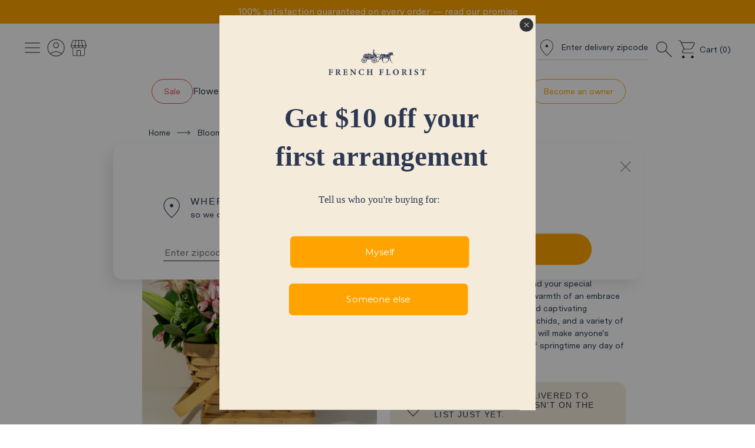

--- FILE ---
content_type: text/html; charset=utf-8
request_url: https://www.frenchflorist.com/blooming-garden-basket/
body_size: 41873
content:
<!DOCTYPE html><html lang="en"><head><meta charSet="utf-8" data-next-head=""/><meta name="viewport" content="width=device-width,initial-scale=1" data-next-head=""/><script src="https://embedded-component.payabli.com/component.js" data-test="true" async="" data-next-head=""></script><script async="" src="https://static.klaviyo.com/onsite/js/klaviyo.js?company_id=SsB48r" data-next-head=""></script><script type="text/javascript" src="https://cdn-widgetsrepository.yotpo.com/v1/loader/qGJRPruzhBOPf5sK5iOcuw" async=""></script><meta name="google-site-verification" content="Oj6P1tEDh7zr-ZodCiU9uIuJcCEk68aV-JwH3YNfJt0" data-next-head=""/><link rel="canonical" href="https://www.frenchflorist.com/blooming-garden-basket/" data-next-head=""/><title data-next-head="">Blooming Garden Basket: Joy for weeks to come! - Flowers Los Angeles | Same-day Flower Delivery LA | French Florist</title><meta name="robots" content="index,follow" data-next-head=""/><meta name="description" content="Blooming Garden Basket: Joy for weeks to come! - A gorgeous and captivating collection of blooming plants that will bring someone joy for weeks to come!" data-next-head=""/><meta property="og:title" content="Blooming Garden Basket" data-next-head=""/><meta property="og:description" content="A gorgeous and captivating collection of blooming plants that will bring someone joy for weeks to come!" data-next-head=""/><meta property="og:type" content="website" data-next-head=""/><meta property="og:image" content="https://www.frenchflorist.com/images/item/lg_TF19101EH273696%2Ejpg" data-next-head=""/><meta property="og:locale" content="en_US" data-next-head=""/><link rel="apple-touch-icon" href="/newfavicon.png"/><link rel="apple-touch-icon" sizes="57x57" href="/images/favicon/apple-touch-icon-57x57.png"/><link rel="apple-touch-icon" sizes="72x72" href="/images/favicon/apple-touch-icon-72x72.png"/><link rel="apple-touch-icon" sizes="76x76" href="/images/favicon/apple-touch-icon-76x76.png"/><link rel="apple-touch-icon" sizes="114x114" href="/images/favicon/apple-touch-icon-114x114.png"/><link rel="apple-touch-icon" sizes="120x120" href="/images/favicon/apple-touch-icon-120x120.png"/><link rel="apple-touch-icon" sizes="144x144" href="/images/favicon/apple-touch-icon-144x144.png"/><link rel="apple-touch-icon" sizes="152x152" href="/images/favicon/apple-touch-icon-152x152.png"/><link rel="apple-touch-icon" sizes="180x180" href="/images/favicon/apple-touch-icon-180x180.png"/><link rel="manifest" href="/images/favicon/manifest.json"/><link rel="icon" type="image/png" sizes="192x192" href="/images/favicon/icon-192x192.png"/><link rel="preload" href="/fonts/salsico.otf"/><link rel="preload" href="/fonts/messinasans.ttf"/><meta name="format-detection" content="telephone=no, date=no, email=no, address=no"/><link rel="preload" href="/_next/static/css/39237a4413001bcf.css" as="style"/><link rel="preload" href="/_next/static/css/a858d27b5ccef1fc.css" as="style"/><link rel="preload" href="/_next/static/css/3fc79eb122727dc5.css" as="style"/><link rel="preload" href="/_next/static/css/e409f84f2c3b6c06.css" as="style"/><link rel="preload" href="/_next/static/css/2eb99c4d14947b0f.css" as="style"/><link rel="preload" href="/_next/static/css/3d5ccc394fa8ff1e.css" as="style"/><script data-next-head="">
                    var _conv_page_type;
                    var _conv_q = window._conv_q || [];
                  </script><script type="text/javascript" src="//cdn-4.convertexperiments.com/v1/js/10017079-10017447.js?environment=production" data-next-head=""></script><link href="https://fonts.googleapis.com/css2?family=Noto+Sans&amp;family=Roboto&amp;display=swap" rel="stylesheet" data-next-head=""/><link rel="stylesheet" href="https://use.typekit.net/rqm3cse.css" data-href="https://use.typekit.net/rqm3cse.css" data-next-head=""/><script defer="" async="" data-next-head="">
(function(w,d,s,l,i){w[l]=w[l]||[];w[l].push({'gtm.start':
new Date().getTime(),event:'gtm.js'});var f=d.getElementsByTagName(s)[0],
j=d.createElement(s),dl=l!='dataLayer'?'&l='+l:'';j.async=true;j.src=
'https://www.googletagmanager.com/gtm.js?id='+i+dl;f.parentNode.insertBefore(j,f);
})(window,document,'script','dataLayer','GTM-WPZ3ZRB');</script><script src="/Yotpo/yotpoSliderReset.js" data-next-head=""></script><script defer="" async="" id="vwoCode" data-next-head="">
window._vwo_code=window._vwo_code || (function() {
  var account_id=718726,
  version = 1.5,
  settings_tolerance=2000,
  library_tolerance=2500,
  use_existing_jquery=false,
  is_spa=1,
  hide_element='body',
  hide_element_style = 'opacity:0 !important;filter:alpha(opacity=0) !important;background:none !important',
  f=false,d=document,vwoCodeEl=d.querySelector('#vwoCode'),code={use_existing_jquery:function(){return use_existing_jquery},library_tolerance:function(){return library_tolerance},hide_element_style:function(){return'{'+hide_element_style+'}'},finish:function(){if(!f){f=true;var e=d.getElementById('_vis_opt_path_hides');if(e)e.parentNode.removeChild(e)}},finished:function(){return f},load:function(e){var t=d.createElement('script');t.fetchPriority='high';t.src=e;t.type='text/javascript';t.onerror=function(){_vwo_code.finish()};d.getElementsByTagName('head')[0].appendChild(t)},getVersion:function(){return version},getMatchedCookies:function(e){var t=[];if(document.cookie){t=document.cookie.match(e)||[]}return t},getCombinationCookie:function(){var e=code.getMatchedCookies(/(?:^|;)s?(_vis_opt_exp_d+_combi=[^;$]*)/gi);e=e.map(function(e){try{var t=decodeURIComponent(e);if(!/_vis_opt_exp_d+_combi=(?:d+,?)+s*$/.test(t)){return''}return t}catch(e){return''}});var i=[];e.forEach(function(e){var t=e.match(/([d,]+)/g);t&&i.push(t.join('-'))});return i.join('|')},init:function(){if(d.URL.indexOf('__vwo_disable__')>-1)return;window.settings_timer=setTimeout(function(){_vwo_code.finish()},settings_tolerance);var e=d.createElement('style'),t=hide_element?hide_element+'{'+hide_element_style+'}':'',i=d.getElementsByTagName('head')[0];e.setAttribute('id','_vis_opt_path_hides');vwoCodeEl&&e.setAttribute('nonce',vwoCodeEl.nonce);e.setAttribute('type','text/css');if(e.styleSheet)e.styleSheet.cssText=t;else e.appendChild(d.createTextNode(t));i.appendChild(e);var n=this.getCombinationCookie();this.load('https://dev.visualwebsiteoptimizer.com/j.php?a='+account_id+'&u='+encodeURIComponent(d.URL)+'&f='+ +is_spa+'&vn='+version+(n?'&c='+n:''));return settings_timer}};window._vwo_settings_timer = code.init();return code;}());</script><link rel="preload" as="image" imageSrcSet="https://french-florist-web.imgix.net/ffv2/demo-images/blooming-garden-basket.jpg?w=256&amp;q=100&amp;auto=format,compress&amp;fm=pjpg&amp;cs=origin 256w, https://french-florist-web.imgix.net/ffv2/demo-images/blooming-garden-basket.jpg?w=384&amp;q=100&amp;auto=format,compress&amp;fm=pjpg&amp;cs=origin 384w, https://french-florist-web.imgix.net/ffv2/demo-images/blooming-garden-basket.jpg?w=640&amp;q=100&amp;auto=format,compress&amp;fm=pjpg&amp;cs=origin 640w, https://french-florist-web.imgix.net/ffv2/demo-images/blooming-garden-basket.jpg?w=750&amp;q=100&amp;auto=format,compress&amp;fm=pjpg&amp;cs=origin 750w, https://french-florist-web.imgix.net/ffv2/demo-images/blooming-garden-basket.jpg?w=828&amp;q=100&amp;auto=format,compress&amp;fm=pjpg&amp;cs=origin 828w, https://french-florist-web.imgix.net/ffv2/demo-images/blooming-garden-basket.jpg?w=1080&amp;q=100&amp;auto=format,compress&amp;fm=pjpg&amp;cs=origin 1080w, https://french-florist-web.imgix.net/ffv2/demo-images/blooming-garden-basket.jpg?w=1200&amp;q=100&amp;auto=format,compress&amp;fm=pjpg&amp;cs=origin 1200w, https://french-florist-web.imgix.net/ffv2/demo-images/blooming-garden-basket.jpg?w=1920&amp;q=100&amp;auto=format,compress&amp;fm=pjpg&amp;cs=origin 1920w, https://french-florist-web.imgix.net/ffv2/demo-images/blooming-garden-basket.jpg?w=2048&amp;q=100&amp;auto=format,compress&amp;fm=pjpg&amp;cs=origin 2048w, https://french-florist-web.imgix.net/ffv2/demo-images/blooming-garden-basket.jpg?w=3840&amp;q=100&amp;auto=format,compress&amp;fm=pjpg&amp;cs=origin 3840w" imageSizes="(min-width:1200px) 30vw, 100vw" data-next-head=""/><link rel="preload" as="image" imageSrcSet="https://french-florist-web.imgix.net/ffv2/demo-images/D-244.jpg?w=256&amp;q=100&amp;auto=format,compress&amp;fm=pjpg&amp;cs=origin 256w, https://french-florist-web.imgix.net/ffv2/demo-images/D-244.jpg?w=384&amp;q=100&amp;auto=format,compress&amp;fm=pjpg&amp;cs=origin 384w, https://french-florist-web.imgix.net/ffv2/demo-images/D-244.jpg?w=640&amp;q=100&amp;auto=format,compress&amp;fm=pjpg&amp;cs=origin 640w, https://french-florist-web.imgix.net/ffv2/demo-images/D-244.jpg?w=750&amp;q=100&amp;auto=format,compress&amp;fm=pjpg&amp;cs=origin 750w, https://french-florist-web.imgix.net/ffv2/demo-images/D-244.jpg?w=828&amp;q=100&amp;auto=format,compress&amp;fm=pjpg&amp;cs=origin 828w, https://french-florist-web.imgix.net/ffv2/demo-images/D-244.jpg?w=1080&amp;q=100&amp;auto=format,compress&amp;fm=pjpg&amp;cs=origin 1080w, https://french-florist-web.imgix.net/ffv2/demo-images/D-244.jpg?w=1200&amp;q=100&amp;auto=format,compress&amp;fm=pjpg&amp;cs=origin 1200w, https://french-florist-web.imgix.net/ffv2/demo-images/D-244.jpg?w=1920&amp;q=100&amp;auto=format,compress&amp;fm=pjpg&amp;cs=origin 1920w, https://french-florist-web.imgix.net/ffv2/demo-images/D-244.jpg?w=2048&amp;q=100&amp;auto=format,compress&amp;fm=pjpg&amp;cs=origin 2048w, https://french-florist-web.imgix.net/ffv2/demo-images/D-244.jpg?w=3840&amp;q=100&amp;auto=format,compress&amp;fm=pjpg&amp;cs=origin 3840w" imageSizes="(min-width:1200px) 30vw, 100vw" data-next-head=""/><link rel="preload" as="image" imageSrcSet="https://french-florist-web.imgix.net/ffv2/demo-images/product+_static_+images/1_FF_dot_com_product_carousel_061625-01.jpg?w=256&amp;q=100&amp;auto=format,compress&amp;fm=pjpg&amp;cs=origin 256w, https://french-florist-web.imgix.net/ffv2/demo-images/product+_static_+images/1_FF_dot_com_product_carousel_061625-01.jpg?w=384&amp;q=100&amp;auto=format,compress&amp;fm=pjpg&amp;cs=origin 384w, https://french-florist-web.imgix.net/ffv2/demo-images/product+_static_+images/1_FF_dot_com_product_carousel_061625-01.jpg?w=640&amp;q=100&amp;auto=format,compress&amp;fm=pjpg&amp;cs=origin 640w, https://french-florist-web.imgix.net/ffv2/demo-images/product+_static_+images/1_FF_dot_com_product_carousel_061625-01.jpg?w=750&amp;q=100&amp;auto=format,compress&amp;fm=pjpg&amp;cs=origin 750w, https://french-florist-web.imgix.net/ffv2/demo-images/product+_static_+images/1_FF_dot_com_product_carousel_061625-01.jpg?w=828&amp;q=100&amp;auto=format,compress&amp;fm=pjpg&amp;cs=origin 828w, https://french-florist-web.imgix.net/ffv2/demo-images/product+_static_+images/1_FF_dot_com_product_carousel_061625-01.jpg?w=1080&amp;q=100&amp;auto=format,compress&amp;fm=pjpg&amp;cs=origin 1080w, https://french-florist-web.imgix.net/ffv2/demo-images/product+_static_+images/1_FF_dot_com_product_carousel_061625-01.jpg?w=1200&amp;q=100&amp;auto=format,compress&amp;fm=pjpg&amp;cs=origin 1200w, https://french-florist-web.imgix.net/ffv2/demo-images/product+_static_+images/1_FF_dot_com_product_carousel_061625-01.jpg?w=1920&amp;q=100&amp;auto=format,compress&amp;fm=pjpg&amp;cs=origin 1920w, https://french-florist-web.imgix.net/ffv2/demo-images/product+_static_+images/1_FF_dot_com_product_carousel_061625-01.jpg?w=2048&amp;q=100&amp;auto=format,compress&amp;fm=pjpg&amp;cs=origin 2048w, https://french-florist-web.imgix.net/ffv2/demo-images/product+_static_+images/1_FF_dot_com_product_carousel_061625-01.jpg?w=3840&amp;q=100&amp;auto=format,compress&amp;fm=pjpg&amp;cs=origin 3840w" imageSizes="(min-width:1200px) 30vw, 100vw" data-next-head=""/><link rel="preload" as="image" imageSrcSet="https://french-florist-web.imgix.net/ffv2/demo-images/product+_static_+images/2_FF_dot_com_product_carousel_061625-04.jpg?w=256&amp;q=100&amp;auto=format,compress&amp;fm=pjpg&amp;cs=origin 256w, https://french-florist-web.imgix.net/ffv2/demo-images/product+_static_+images/2_FF_dot_com_product_carousel_061625-04.jpg?w=384&amp;q=100&amp;auto=format,compress&amp;fm=pjpg&amp;cs=origin 384w, https://french-florist-web.imgix.net/ffv2/demo-images/product+_static_+images/2_FF_dot_com_product_carousel_061625-04.jpg?w=640&amp;q=100&amp;auto=format,compress&amp;fm=pjpg&amp;cs=origin 640w, https://french-florist-web.imgix.net/ffv2/demo-images/product+_static_+images/2_FF_dot_com_product_carousel_061625-04.jpg?w=750&amp;q=100&amp;auto=format,compress&amp;fm=pjpg&amp;cs=origin 750w, https://french-florist-web.imgix.net/ffv2/demo-images/product+_static_+images/2_FF_dot_com_product_carousel_061625-04.jpg?w=828&amp;q=100&amp;auto=format,compress&amp;fm=pjpg&amp;cs=origin 828w, https://french-florist-web.imgix.net/ffv2/demo-images/product+_static_+images/2_FF_dot_com_product_carousel_061625-04.jpg?w=1080&amp;q=100&amp;auto=format,compress&amp;fm=pjpg&amp;cs=origin 1080w, https://french-florist-web.imgix.net/ffv2/demo-images/product+_static_+images/2_FF_dot_com_product_carousel_061625-04.jpg?w=1200&amp;q=100&amp;auto=format,compress&amp;fm=pjpg&amp;cs=origin 1200w, https://french-florist-web.imgix.net/ffv2/demo-images/product+_static_+images/2_FF_dot_com_product_carousel_061625-04.jpg?w=1920&amp;q=100&amp;auto=format,compress&amp;fm=pjpg&amp;cs=origin 1920w, https://french-florist-web.imgix.net/ffv2/demo-images/product+_static_+images/2_FF_dot_com_product_carousel_061625-04.jpg?w=2048&amp;q=100&amp;auto=format,compress&amp;fm=pjpg&amp;cs=origin 2048w, https://french-florist-web.imgix.net/ffv2/demo-images/product+_static_+images/2_FF_dot_com_product_carousel_061625-04.jpg?w=3840&amp;q=100&amp;auto=format,compress&amp;fm=pjpg&amp;cs=origin 3840w" imageSizes="(min-width:1200px) 30vw, 100vw" data-next-head=""/><link rel="preload" as="image" imageSrcSet="https://french-florist-web.imgix.net/ffv2/demo-images/product+_static_+images/3_FF_dot_com_product_carousel_061625-06.jpg?w=256&amp;q=100&amp;auto=format,compress&amp;fm=pjpg&amp;cs=origin 256w, https://french-florist-web.imgix.net/ffv2/demo-images/product+_static_+images/3_FF_dot_com_product_carousel_061625-06.jpg?w=384&amp;q=100&amp;auto=format,compress&amp;fm=pjpg&amp;cs=origin 384w, https://french-florist-web.imgix.net/ffv2/demo-images/product+_static_+images/3_FF_dot_com_product_carousel_061625-06.jpg?w=640&amp;q=100&amp;auto=format,compress&amp;fm=pjpg&amp;cs=origin 640w, https://french-florist-web.imgix.net/ffv2/demo-images/product+_static_+images/3_FF_dot_com_product_carousel_061625-06.jpg?w=750&amp;q=100&amp;auto=format,compress&amp;fm=pjpg&amp;cs=origin 750w, https://french-florist-web.imgix.net/ffv2/demo-images/product+_static_+images/3_FF_dot_com_product_carousel_061625-06.jpg?w=828&amp;q=100&amp;auto=format,compress&amp;fm=pjpg&amp;cs=origin 828w, https://french-florist-web.imgix.net/ffv2/demo-images/product+_static_+images/3_FF_dot_com_product_carousel_061625-06.jpg?w=1080&amp;q=100&amp;auto=format,compress&amp;fm=pjpg&amp;cs=origin 1080w, https://french-florist-web.imgix.net/ffv2/demo-images/product+_static_+images/3_FF_dot_com_product_carousel_061625-06.jpg?w=1200&amp;q=100&amp;auto=format,compress&amp;fm=pjpg&amp;cs=origin 1200w, https://french-florist-web.imgix.net/ffv2/demo-images/product+_static_+images/3_FF_dot_com_product_carousel_061625-06.jpg?w=1920&amp;q=100&amp;auto=format,compress&amp;fm=pjpg&amp;cs=origin 1920w, https://french-florist-web.imgix.net/ffv2/demo-images/product+_static_+images/3_FF_dot_com_product_carousel_061625-06.jpg?w=2048&amp;q=100&amp;auto=format,compress&amp;fm=pjpg&amp;cs=origin 2048w, https://french-florist-web.imgix.net/ffv2/demo-images/product+_static_+images/3_FF_dot_com_product_carousel_061625-06.jpg?w=3840&amp;q=100&amp;auto=format,compress&amp;fm=pjpg&amp;cs=origin 3840w" imageSizes="(min-width:1200px) 30vw, 100vw" data-next-head=""/><link rel="preload" as="image" imageSrcSet="https://french-florist-web.imgix.net/ffv2/demo-images/product+_static_+images/4_FF_dot_com_product_carousel_061625-03.jpg?w=256&amp;q=100&amp;auto=format,compress&amp;fm=pjpg&amp;cs=origin 256w, https://french-florist-web.imgix.net/ffv2/demo-images/product+_static_+images/4_FF_dot_com_product_carousel_061625-03.jpg?w=384&amp;q=100&amp;auto=format,compress&amp;fm=pjpg&amp;cs=origin 384w, https://french-florist-web.imgix.net/ffv2/demo-images/product+_static_+images/4_FF_dot_com_product_carousel_061625-03.jpg?w=640&amp;q=100&amp;auto=format,compress&amp;fm=pjpg&amp;cs=origin 640w, https://french-florist-web.imgix.net/ffv2/demo-images/product+_static_+images/4_FF_dot_com_product_carousel_061625-03.jpg?w=750&amp;q=100&amp;auto=format,compress&amp;fm=pjpg&amp;cs=origin 750w, https://french-florist-web.imgix.net/ffv2/demo-images/product+_static_+images/4_FF_dot_com_product_carousel_061625-03.jpg?w=828&amp;q=100&amp;auto=format,compress&amp;fm=pjpg&amp;cs=origin 828w, https://french-florist-web.imgix.net/ffv2/demo-images/product+_static_+images/4_FF_dot_com_product_carousel_061625-03.jpg?w=1080&amp;q=100&amp;auto=format,compress&amp;fm=pjpg&amp;cs=origin 1080w, https://french-florist-web.imgix.net/ffv2/demo-images/product+_static_+images/4_FF_dot_com_product_carousel_061625-03.jpg?w=1200&amp;q=100&amp;auto=format,compress&amp;fm=pjpg&amp;cs=origin 1200w, https://french-florist-web.imgix.net/ffv2/demo-images/product+_static_+images/4_FF_dot_com_product_carousel_061625-03.jpg?w=1920&amp;q=100&amp;auto=format,compress&amp;fm=pjpg&amp;cs=origin 1920w, https://french-florist-web.imgix.net/ffv2/demo-images/product+_static_+images/4_FF_dot_com_product_carousel_061625-03.jpg?w=2048&amp;q=100&amp;auto=format,compress&amp;fm=pjpg&amp;cs=origin 2048w, https://french-florist-web.imgix.net/ffv2/demo-images/product+_static_+images/4_FF_dot_com_product_carousel_061625-03.jpg?w=3840&amp;q=100&amp;auto=format,compress&amp;fm=pjpg&amp;cs=origin 3840w" imageSizes="(min-width:1200px) 30vw, 100vw" data-next-head=""/><link rel="preload" as="image" imageSrcSet="https://french-florist-web.imgix.net/ffv2/demo-images/product+_static_+images/5_FF_dot_com_product_carousel_061625-05.jpg?w=256&amp;q=100&amp;auto=format,compress&amp;fm=pjpg&amp;cs=origin 256w, https://french-florist-web.imgix.net/ffv2/demo-images/product+_static_+images/5_FF_dot_com_product_carousel_061625-05.jpg?w=384&amp;q=100&amp;auto=format,compress&amp;fm=pjpg&amp;cs=origin 384w, https://french-florist-web.imgix.net/ffv2/demo-images/product+_static_+images/5_FF_dot_com_product_carousel_061625-05.jpg?w=640&amp;q=100&amp;auto=format,compress&amp;fm=pjpg&amp;cs=origin 640w, https://french-florist-web.imgix.net/ffv2/demo-images/product+_static_+images/5_FF_dot_com_product_carousel_061625-05.jpg?w=750&amp;q=100&amp;auto=format,compress&amp;fm=pjpg&amp;cs=origin 750w, https://french-florist-web.imgix.net/ffv2/demo-images/product+_static_+images/5_FF_dot_com_product_carousel_061625-05.jpg?w=828&amp;q=100&amp;auto=format,compress&amp;fm=pjpg&amp;cs=origin 828w, https://french-florist-web.imgix.net/ffv2/demo-images/product+_static_+images/5_FF_dot_com_product_carousel_061625-05.jpg?w=1080&amp;q=100&amp;auto=format,compress&amp;fm=pjpg&amp;cs=origin 1080w, https://french-florist-web.imgix.net/ffv2/demo-images/product+_static_+images/5_FF_dot_com_product_carousel_061625-05.jpg?w=1200&amp;q=100&amp;auto=format,compress&amp;fm=pjpg&amp;cs=origin 1200w, https://french-florist-web.imgix.net/ffv2/demo-images/product+_static_+images/5_FF_dot_com_product_carousel_061625-05.jpg?w=1920&amp;q=100&amp;auto=format,compress&amp;fm=pjpg&amp;cs=origin 1920w, https://french-florist-web.imgix.net/ffv2/demo-images/product+_static_+images/5_FF_dot_com_product_carousel_061625-05.jpg?w=2048&amp;q=100&amp;auto=format,compress&amp;fm=pjpg&amp;cs=origin 2048w, https://french-florist-web.imgix.net/ffv2/demo-images/product+_static_+images/5_FF_dot_com_product_carousel_061625-05.jpg?w=3840&amp;q=100&amp;auto=format,compress&amp;fm=pjpg&amp;cs=origin 3840w" imageSizes="(min-width:1200px) 30vw, 100vw" data-next-head=""/><link rel="preload" as="image" imageSrcSet="https://french-florist-web.imgix.net/ffv2/demo-images/product+_static_+images/6_FF_dot_com_product_carousel_070225_02.jpg?w=256&amp;q=100&amp;auto=format,compress&amp;fm=pjpg&amp;cs=origin 256w, https://french-florist-web.imgix.net/ffv2/demo-images/product+_static_+images/6_FF_dot_com_product_carousel_070225_02.jpg?w=384&amp;q=100&amp;auto=format,compress&amp;fm=pjpg&amp;cs=origin 384w, https://french-florist-web.imgix.net/ffv2/demo-images/product+_static_+images/6_FF_dot_com_product_carousel_070225_02.jpg?w=640&amp;q=100&amp;auto=format,compress&amp;fm=pjpg&amp;cs=origin 640w, https://french-florist-web.imgix.net/ffv2/demo-images/product+_static_+images/6_FF_dot_com_product_carousel_070225_02.jpg?w=750&amp;q=100&amp;auto=format,compress&amp;fm=pjpg&amp;cs=origin 750w, https://french-florist-web.imgix.net/ffv2/demo-images/product+_static_+images/6_FF_dot_com_product_carousel_070225_02.jpg?w=828&amp;q=100&amp;auto=format,compress&amp;fm=pjpg&amp;cs=origin 828w, https://french-florist-web.imgix.net/ffv2/demo-images/product+_static_+images/6_FF_dot_com_product_carousel_070225_02.jpg?w=1080&amp;q=100&amp;auto=format,compress&amp;fm=pjpg&amp;cs=origin 1080w, https://french-florist-web.imgix.net/ffv2/demo-images/product+_static_+images/6_FF_dot_com_product_carousel_070225_02.jpg?w=1200&amp;q=100&amp;auto=format,compress&amp;fm=pjpg&amp;cs=origin 1200w, https://french-florist-web.imgix.net/ffv2/demo-images/product+_static_+images/6_FF_dot_com_product_carousel_070225_02.jpg?w=1920&amp;q=100&amp;auto=format,compress&amp;fm=pjpg&amp;cs=origin 1920w, https://french-florist-web.imgix.net/ffv2/demo-images/product+_static_+images/6_FF_dot_com_product_carousel_070225_02.jpg?w=2048&amp;q=100&amp;auto=format,compress&amp;fm=pjpg&amp;cs=origin 2048w, https://french-florist-web.imgix.net/ffv2/demo-images/product+_static_+images/6_FF_dot_com_product_carousel_070225_02.jpg?w=3840&amp;q=100&amp;auto=format,compress&amp;fm=pjpg&amp;cs=origin 3840w" imageSizes="(min-width:1200px) 30vw, 100vw" data-next-head=""/><link rel="preload" as="image" imageSrcSet="https://french-florist-web.imgix.net/ffv2/demo-images/product+_static_+images/7_FF_dot_com_product_carousel_061625-07.jpg?w=256&amp;q=100&amp;auto=format,compress&amp;fm=pjpg&amp;cs=origin 256w, https://french-florist-web.imgix.net/ffv2/demo-images/product+_static_+images/7_FF_dot_com_product_carousel_061625-07.jpg?w=384&amp;q=100&amp;auto=format,compress&amp;fm=pjpg&amp;cs=origin 384w, https://french-florist-web.imgix.net/ffv2/demo-images/product+_static_+images/7_FF_dot_com_product_carousel_061625-07.jpg?w=640&amp;q=100&amp;auto=format,compress&amp;fm=pjpg&amp;cs=origin 640w, https://french-florist-web.imgix.net/ffv2/demo-images/product+_static_+images/7_FF_dot_com_product_carousel_061625-07.jpg?w=750&amp;q=100&amp;auto=format,compress&amp;fm=pjpg&amp;cs=origin 750w, https://french-florist-web.imgix.net/ffv2/demo-images/product+_static_+images/7_FF_dot_com_product_carousel_061625-07.jpg?w=828&amp;q=100&amp;auto=format,compress&amp;fm=pjpg&amp;cs=origin 828w, https://french-florist-web.imgix.net/ffv2/demo-images/product+_static_+images/7_FF_dot_com_product_carousel_061625-07.jpg?w=1080&amp;q=100&amp;auto=format,compress&amp;fm=pjpg&amp;cs=origin 1080w, https://french-florist-web.imgix.net/ffv2/demo-images/product+_static_+images/7_FF_dot_com_product_carousel_061625-07.jpg?w=1200&amp;q=100&amp;auto=format,compress&amp;fm=pjpg&amp;cs=origin 1200w, https://french-florist-web.imgix.net/ffv2/demo-images/product+_static_+images/7_FF_dot_com_product_carousel_061625-07.jpg?w=1920&amp;q=100&amp;auto=format,compress&amp;fm=pjpg&amp;cs=origin 1920w, https://french-florist-web.imgix.net/ffv2/demo-images/product+_static_+images/7_FF_dot_com_product_carousel_061625-07.jpg?w=2048&amp;q=100&amp;auto=format,compress&amp;fm=pjpg&amp;cs=origin 2048w, https://french-florist-web.imgix.net/ffv2/demo-images/product+_static_+images/7_FF_dot_com_product_carousel_061625-07.jpg?w=3840&amp;q=100&amp;auto=format,compress&amp;fm=pjpg&amp;cs=origin 3840w" imageSizes="(min-width:1200px) 30vw, 100vw" data-next-head=""/><link rel="preload" as="image" imageSrcSet="https://french-florist-web.imgix.net/ffv2/demo-images/blooming-garden-basket.jpg?w=640&amp;q=100&amp;auto=format,compress&amp;fm=pjpg&amp;cs=origin 640w, https://french-florist-web.imgix.net/ffv2/demo-images/blooming-garden-basket.jpg?w=750&amp;q=100&amp;auto=format,compress&amp;fm=pjpg&amp;cs=origin 750w, https://french-florist-web.imgix.net/ffv2/demo-images/blooming-garden-basket.jpg?w=828&amp;q=100&amp;auto=format,compress&amp;fm=pjpg&amp;cs=origin 828w, https://french-florist-web.imgix.net/ffv2/demo-images/blooming-garden-basket.jpg?w=1080&amp;q=100&amp;auto=format,compress&amp;fm=pjpg&amp;cs=origin 1080w, https://french-florist-web.imgix.net/ffv2/demo-images/blooming-garden-basket.jpg?w=1200&amp;q=100&amp;auto=format,compress&amp;fm=pjpg&amp;cs=origin 1200w, https://french-florist-web.imgix.net/ffv2/demo-images/blooming-garden-basket.jpg?w=1920&amp;q=100&amp;auto=format,compress&amp;fm=pjpg&amp;cs=origin 1920w, https://french-florist-web.imgix.net/ffv2/demo-images/blooming-garden-basket.jpg?w=2048&amp;q=100&amp;auto=format,compress&amp;fm=pjpg&amp;cs=origin 2048w, https://french-florist-web.imgix.net/ffv2/demo-images/blooming-garden-basket.jpg?w=3840&amp;q=100&amp;auto=format,compress&amp;fm=pjpg&amp;cs=origin 3840w" imageSizes="100vw" data-next-head=""/><link rel="preload" as="image" imageSrcSet="https://french-florist-web.imgix.net/ffv2/demo-images/D-244.jpg?w=640&amp;q=100&amp;auto=format,compress&amp;fm=pjpg&amp;cs=origin 640w, https://french-florist-web.imgix.net/ffv2/demo-images/D-244.jpg?w=750&amp;q=100&amp;auto=format,compress&amp;fm=pjpg&amp;cs=origin 750w, https://french-florist-web.imgix.net/ffv2/demo-images/D-244.jpg?w=828&amp;q=100&amp;auto=format,compress&amp;fm=pjpg&amp;cs=origin 828w, https://french-florist-web.imgix.net/ffv2/demo-images/D-244.jpg?w=1080&amp;q=100&amp;auto=format,compress&amp;fm=pjpg&amp;cs=origin 1080w, https://french-florist-web.imgix.net/ffv2/demo-images/D-244.jpg?w=1200&amp;q=100&amp;auto=format,compress&amp;fm=pjpg&amp;cs=origin 1200w, https://french-florist-web.imgix.net/ffv2/demo-images/D-244.jpg?w=1920&amp;q=100&amp;auto=format,compress&amp;fm=pjpg&amp;cs=origin 1920w, https://french-florist-web.imgix.net/ffv2/demo-images/D-244.jpg?w=2048&amp;q=100&amp;auto=format,compress&amp;fm=pjpg&amp;cs=origin 2048w, https://french-florist-web.imgix.net/ffv2/demo-images/D-244.jpg?w=3840&amp;q=100&amp;auto=format,compress&amp;fm=pjpg&amp;cs=origin 3840w" imageSizes="100vw" data-next-head=""/><link rel="preload" as="image" imageSrcSet="https://french-florist-web.imgix.net/ffv2/demo-images/product+_static_+images/1_FF_dot_com_product_carousel_061625-01.jpg?w=640&amp;q=100&amp;auto=format,compress&amp;fm=pjpg&amp;cs=origin 640w, https://french-florist-web.imgix.net/ffv2/demo-images/product+_static_+images/1_FF_dot_com_product_carousel_061625-01.jpg?w=750&amp;q=100&amp;auto=format,compress&amp;fm=pjpg&amp;cs=origin 750w, https://french-florist-web.imgix.net/ffv2/demo-images/product+_static_+images/1_FF_dot_com_product_carousel_061625-01.jpg?w=828&amp;q=100&amp;auto=format,compress&amp;fm=pjpg&amp;cs=origin 828w, https://french-florist-web.imgix.net/ffv2/demo-images/product+_static_+images/1_FF_dot_com_product_carousel_061625-01.jpg?w=1080&amp;q=100&amp;auto=format,compress&amp;fm=pjpg&amp;cs=origin 1080w, https://french-florist-web.imgix.net/ffv2/demo-images/product+_static_+images/1_FF_dot_com_product_carousel_061625-01.jpg?w=1200&amp;q=100&amp;auto=format,compress&amp;fm=pjpg&amp;cs=origin 1200w, https://french-florist-web.imgix.net/ffv2/demo-images/product+_static_+images/1_FF_dot_com_product_carousel_061625-01.jpg?w=1920&amp;q=100&amp;auto=format,compress&amp;fm=pjpg&amp;cs=origin 1920w, https://french-florist-web.imgix.net/ffv2/demo-images/product+_static_+images/1_FF_dot_com_product_carousel_061625-01.jpg?w=2048&amp;q=100&amp;auto=format,compress&amp;fm=pjpg&amp;cs=origin 2048w, https://french-florist-web.imgix.net/ffv2/demo-images/product+_static_+images/1_FF_dot_com_product_carousel_061625-01.jpg?w=3840&amp;q=100&amp;auto=format,compress&amp;fm=pjpg&amp;cs=origin 3840w" imageSizes="100vw" data-next-head=""/><link rel="preload" as="image" imageSrcSet="https://french-florist-web.imgix.net/ffv2/demo-images/product+_static_+images/2_FF_dot_com_product_carousel_061625-04.jpg?w=640&amp;q=100&amp;auto=format,compress&amp;fm=pjpg&amp;cs=origin 640w, https://french-florist-web.imgix.net/ffv2/demo-images/product+_static_+images/2_FF_dot_com_product_carousel_061625-04.jpg?w=750&amp;q=100&amp;auto=format,compress&amp;fm=pjpg&amp;cs=origin 750w, https://french-florist-web.imgix.net/ffv2/demo-images/product+_static_+images/2_FF_dot_com_product_carousel_061625-04.jpg?w=828&amp;q=100&amp;auto=format,compress&amp;fm=pjpg&amp;cs=origin 828w, https://french-florist-web.imgix.net/ffv2/demo-images/product+_static_+images/2_FF_dot_com_product_carousel_061625-04.jpg?w=1080&amp;q=100&amp;auto=format,compress&amp;fm=pjpg&amp;cs=origin 1080w, https://french-florist-web.imgix.net/ffv2/demo-images/product+_static_+images/2_FF_dot_com_product_carousel_061625-04.jpg?w=1200&amp;q=100&amp;auto=format,compress&amp;fm=pjpg&amp;cs=origin 1200w, https://french-florist-web.imgix.net/ffv2/demo-images/product+_static_+images/2_FF_dot_com_product_carousel_061625-04.jpg?w=1920&amp;q=100&amp;auto=format,compress&amp;fm=pjpg&amp;cs=origin 1920w, https://french-florist-web.imgix.net/ffv2/demo-images/product+_static_+images/2_FF_dot_com_product_carousel_061625-04.jpg?w=2048&amp;q=100&amp;auto=format,compress&amp;fm=pjpg&amp;cs=origin 2048w, https://french-florist-web.imgix.net/ffv2/demo-images/product+_static_+images/2_FF_dot_com_product_carousel_061625-04.jpg?w=3840&amp;q=100&amp;auto=format,compress&amp;fm=pjpg&amp;cs=origin 3840w" imageSizes="100vw" data-next-head=""/><link rel="preload" as="image" imageSrcSet="https://french-florist-web.imgix.net/ffv2/demo-images/product+_static_+images/3_FF_dot_com_product_carousel_061625-06.jpg?w=640&amp;q=100&amp;auto=format,compress&amp;fm=pjpg&amp;cs=origin 640w, https://french-florist-web.imgix.net/ffv2/demo-images/product+_static_+images/3_FF_dot_com_product_carousel_061625-06.jpg?w=750&amp;q=100&amp;auto=format,compress&amp;fm=pjpg&amp;cs=origin 750w, https://french-florist-web.imgix.net/ffv2/demo-images/product+_static_+images/3_FF_dot_com_product_carousel_061625-06.jpg?w=828&amp;q=100&amp;auto=format,compress&amp;fm=pjpg&amp;cs=origin 828w, https://french-florist-web.imgix.net/ffv2/demo-images/product+_static_+images/3_FF_dot_com_product_carousel_061625-06.jpg?w=1080&amp;q=100&amp;auto=format,compress&amp;fm=pjpg&amp;cs=origin 1080w, https://french-florist-web.imgix.net/ffv2/demo-images/product+_static_+images/3_FF_dot_com_product_carousel_061625-06.jpg?w=1200&amp;q=100&amp;auto=format,compress&amp;fm=pjpg&amp;cs=origin 1200w, https://french-florist-web.imgix.net/ffv2/demo-images/product+_static_+images/3_FF_dot_com_product_carousel_061625-06.jpg?w=1920&amp;q=100&amp;auto=format,compress&amp;fm=pjpg&amp;cs=origin 1920w, https://french-florist-web.imgix.net/ffv2/demo-images/product+_static_+images/3_FF_dot_com_product_carousel_061625-06.jpg?w=2048&amp;q=100&amp;auto=format,compress&amp;fm=pjpg&amp;cs=origin 2048w, https://french-florist-web.imgix.net/ffv2/demo-images/product+_static_+images/3_FF_dot_com_product_carousel_061625-06.jpg?w=3840&amp;q=100&amp;auto=format,compress&amp;fm=pjpg&amp;cs=origin 3840w" imageSizes="100vw" data-next-head=""/><link rel="preload" as="image" imageSrcSet="https://french-florist-web.imgix.net/ffv2/demo-images/product+_static_+images/4_FF_dot_com_product_carousel_061625-03.jpg?w=640&amp;q=100&amp;auto=format,compress&amp;fm=pjpg&amp;cs=origin 640w, https://french-florist-web.imgix.net/ffv2/demo-images/product+_static_+images/4_FF_dot_com_product_carousel_061625-03.jpg?w=750&amp;q=100&amp;auto=format,compress&amp;fm=pjpg&amp;cs=origin 750w, https://french-florist-web.imgix.net/ffv2/demo-images/product+_static_+images/4_FF_dot_com_product_carousel_061625-03.jpg?w=828&amp;q=100&amp;auto=format,compress&amp;fm=pjpg&amp;cs=origin 828w, https://french-florist-web.imgix.net/ffv2/demo-images/product+_static_+images/4_FF_dot_com_product_carousel_061625-03.jpg?w=1080&amp;q=100&amp;auto=format,compress&amp;fm=pjpg&amp;cs=origin 1080w, https://french-florist-web.imgix.net/ffv2/demo-images/product+_static_+images/4_FF_dot_com_product_carousel_061625-03.jpg?w=1200&amp;q=100&amp;auto=format,compress&amp;fm=pjpg&amp;cs=origin 1200w, https://french-florist-web.imgix.net/ffv2/demo-images/product+_static_+images/4_FF_dot_com_product_carousel_061625-03.jpg?w=1920&amp;q=100&amp;auto=format,compress&amp;fm=pjpg&amp;cs=origin 1920w, https://french-florist-web.imgix.net/ffv2/demo-images/product+_static_+images/4_FF_dot_com_product_carousel_061625-03.jpg?w=2048&amp;q=100&amp;auto=format,compress&amp;fm=pjpg&amp;cs=origin 2048w, https://french-florist-web.imgix.net/ffv2/demo-images/product+_static_+images/4_FF_dot_com_product_carousel_061625-03.jpg?w=3840&amp;q=100&amp;auto=format,compress&amp;fm=pjpg&amp;cs=origin 3840w" imageSizes="100vw" data-next-head=""/><link rel="preload" as="image" imageSrcSet="https://french-florist-web.imgix.net/ffv2/demo-images/product+_static_+images/5_FF_dot_com_product_carousel_061625-05.jpg?w=640&amp;q=100&amp;auto=format,compress&amp;fm=pjpg&amp;cs=origin 640w, https://french-florist-web.imgix.net/ffv2/demo-images/product+_static_+images/5_FF_dot_com_product_carousel_061625-05.jpg?w=750&amp;q=100&amp;auto=format,compress&amp;fm=pjpg&amp;cs=origin 750w, https://french-florist-web.imgix.net/ffv2/demo-images/product+_static_+images/5_FF_dot_com_product_carousel_061625-05.jpg?w=828&amp;q=100&amp;auto=format,compress&amp;fm=pjpg&amp;cs=origin 828w, https://french-florist-web.imgix.net/ffv2/demo-images/product+_static_+images/5_FF_dot_com_product_carousel_061625-05.jpg?w=1080&amp;q=100&amp;auto=format,compress&amp;fm=pjpg&amp;cs=origin 1080w, https://french-florist-web.imgix.net/ffv2/demo-images/product+_static_+images/5_FF_dot_com_product_carousel_061625-05.jpg?w=1200&amp;q=100&amp;auto=format,compress&amp;fm=pjpg&amp;cs=origin 1200w, https://french-florist-web.imgix.net/ffv2/demo-images/product+_static_+images/5_FF_dot_com_product_carousel_061625-05.jpg?w=1920&amp;q=100&amp;auto=format,compress&amp;fm=pjpg&amp;cs=origin 1920w, https://french-florist-web.imgix.net/ffv2/demo-images/product+_static_+images/5_FF_dot_com_product_carousel_061625-05.jpg?w=2048&amp;q=100&amp;auto=format,compress&amp;fm=pjpg&amp;cs=origin 2048w, https://french-florist-web.imgix.net/ffv2/demo-images/product+_static_+images/5_FF_dot_com_product_carousel_061625-05.jpg?w=3840&amp;q=100&amp;auto=format,compress&amp;fm=pjpg&amp;cs=origin 3840w" imageSizes="100vw" data-next-head=""/><link rel="preload" as="image" imageSrcSet="https://french-florist-web.imgix.net/ffv2/demo-images/product+_static_+images/6_FF_dot_com_product_carousel_070225_02.jpg?w=640&amp;q=100&amp;auto=format,compress&amp;fm=pjpg&amp;cs=origin 640w, https://french-florist-web.imgix.net/ffv2/demo-images/product+_static_+images/6_FF_dot_com_product_carousel_070225_02.jpg?w=750&amp;q=100&amp;auto=format,compress&amp;fm=pjpg&amp;cs=origin 750w, https://french-florist-web.imgix.net/ffv2/demo-images/product+_static_+images/6_FF_dot_com_product_carousel_070225_02.jpg?w=828&amp;q=100&amp;auto=format,compress&amp;fm=pjpg&amp;cs=origin 828w, https://french-florist-web.imgix.net/ffv2/demo-images/product+_static_+images/6_FF_dot_com_product_carousel_070225_02.jpg?w=1080&amp;q=100&amp;auto=format,compress&amp;fm=pjpg&amp;cs=origin 1080w, https://french-florist-web.imgix.net/ffv2/demo-images/product+_static_+images/6_FF_dot_com_product_carousel_070225_02.jpg?w=1200&amp;q=100&amp;auto=format,compress&amp;fm=pjpg&amp;cs=origin 1200w, https://french-florist-web.imgix.net/ffv2/demo-images/product+_static_+images/6_FF_dot_com_product_carousel_070225_02.jpg?w=1920&amp;q=100&amp;auto=format,compress&amp;fm=pjpg&amp;cs=origin 1920w, https://french-florist-web.imgix.net/ffv2/demo-images/product+_static_+images/6_FF_dot_com_product_carousel_070225_02.jpg?w=2048&amp;q=100&amp;auto=format,compress&amp;fm=pjpg&amp;cs=origin 2048w, https://french-florist-web.imgix.net/ffv2/demo-images/product+_static_+images/6_FF_dot_com_product_carousel_070225_02.jpg?w=3840&amp;q=100&amp;auto=format,compress&amp;fm=pjpg&amp;cs=origin 3840w" imageSizes="100vw" data-next-head=""/><link rel="preload" as="image" imageSrcSet="https://french-florist-web.imgix.net/ffv2/demo-images/product+_static_+images/7_FF_dot_com_product_carousel_061625-07.jpg?w=640&amp;q=100&amp;auto=format,compress&amp;fm=pjpg&amp;cs=origin 640w, https://french-florist-web.imgix.net/ffv2/demo-images/product+_static_+images/7_FF_dot_com_product_carousel_061625-07.jpg?w=750&amp;q=100&amp;auto=format,compress&amp;fm=pjpg&amp;cs=origin 750w, https://french-florist-web.imgix.net/ffv2/demo-images/product+_static_+images/7_FF_dot_com_product_carousel_061625-07.jpg?w=828&amp;q=100&amp;auto=format,compress&amp;fm=pjpg&amp;cs=origin 828w, https://french-florist-web.imgix.net/ffv2/demo-images/product+_static_+images/7_FF_dot_com_product_carousel_061625-07.jpg?w=1080&amp;q=100&amp;auto=format,compress&amp;fm=pjpg&amp;cs=origin 1080w, https://french-florist-web.imgix.net/ffv2/demo-images/product+_static_+images/7_FF_dot_com_product_carousel_061625-07.jpg?w=1200&amp;q=100&amp;auto=format,compress&amp;fm=pjpg&amp;cs=origin 1200w, https://french-florist-web.imgix.net/ffv2/demo-images/product+_static_+images/7_FF_dot_com_product_carousel_061625-07.jpg?w=1920&amp;q=100&amp;auto=format,compress&amp;fm=pjpg&amp;cs=origin 1920w, https://french-florist-web.imgix.net/ffv2/demo-images/product+_static_+images/7_FF_dot_com_product_carousel_061625-07.jpg?w=2048&amp;q=100&amp;auto=format,compress&amp;fm=pjpg&amp;cs=origin 2048w, https://french-florist-web.imgix.net/ffv2/demo-images/product+_static_+images/7_FF_dot_com_product_carousel_061625-07.jpg?w=3840&amp;q=100&amp;auto=format,compress&amp;fm=pjpg&amp;cs=origin 3840w" imageSizes="100vw" data-next-head=""/><style>.fresnel-container{margin:0;padding:0;}
@media not all and (min-width:0px) and (max-width:575.98px){.fresnel-at-xs{display:none!important;}}
@media not all and (min-width:576px) and (max-width:767.98px){.fresnel-at-sm{display:none!important;}}
@media not all and (min-width:768px) and (max-width:991.98px){.fresnel-at-md{display:none!important;}}
@media not all and (min-width:992px) and (max-width:1199.98px){.fresnel-at-lg{display:none!important;}}
@media not all and (min-width:1200px) and (max-width:1600.98px){.fresnel-at-xl{display:none!important;}}
@media not all and (min-width:1601px){.fresnel-at-xxl{display:none!important;}}
@media not all and (max-width:575.98px){.fresnel-lessThan-sm{display:none!important;}}
@media not all and (max-width:767.98px){.fresnel-lessThan-md{display:none!important;}}
@media not all and (max-width:991.98px){.fresnel-lessThan-lg{display:none!important;}}
@media not all and (max-width:1199.98px){.fresnel-lessThan-xl{display:none!important;}}
@media not all and (max-width:1600.98px){.fresnel-lessThan-xxl{display:none!important;}}
@media not all and (min-width:576px){.fresnel-greaterThan-xs{display:none!important;}}
@media not all and (min-width:768px){.fresnel-greaterThan-sm{display:none!important;}}
@media not all and (min-width:992px){.fresnel-greaterThan-md{display:none!important;}}
@media not all and (min-width:1200px){.fresnel-greaterThan-lg{display:none!important;}}
@media not all and (min-width:1601px){.fresnel-greaterThan-xl{display:none!important;}}
@media not all and (min-width:0px){.fresnel-greaterThanOrEqual-xs{display:none!important;}}
@media not all and (min-width:576px){.fresnel-greaterThanOrEqual-sm{display:none!important;}}
@media not all and (min-width:768px){.fresnel-greaterThanOrEqual-md{display:none!important;}}
@media not all and (min-width:992px){.fresnel-greaterThanOrEqual-lg{display:none!important;}}
@media not all and (min-width:1200px){.fresnel-greaterThanOrEqual-xl{display:none!important;}}
@media not all and (min-width:1601px){.fresnel-greaterThanOrEqual-xxl{display:none!important;}}
@media not all and (min-width:0px) and (max-width:575.98px){.fresnel-between-xs-sm{display:none!important;}}
@media not all and (min-width:0px) and (max-width:767.98px){.fresnel-between-xs-md{display:none!important;}}
@media not all and (min-width:0px) and (max-width:991.98px){.fresnel-between-xs-lg{display:none!important;}}
@media not all and (min-width:0px) and (max-width:1199.98px){.fresnel-between-xs-xl{display:none!important;}}
@media not all and (min-width:0px) and (max-width:1600.98px){.fresnel-between-xs-xxl{display:none!important;}}
@media not all and (min-width:576px) and (max-width:767.98px){.fresnel-between-sm-md{display:none!important;}}
@media not all and (min-width:576px) and (max-width:991.98px){.fresnel-between-sm-lg{display:none!important;}}
@media not all and (min-width:576px) and (max-width:1199.98px){.fresnel-between-sm-xl{display:none!important;}}
@media not all and (min-width:576px) and (max-width:1600.98px){.fresnel-between-sm-xxl{display:none!important;}}
@media not all and (min-width:768px) and (max-width:991.98px){.fresnel-between-md-lg{display:none!important;}}
@media not all and (min-width:768px) and (max-width:1199.98px){.fresnel-between-md-xl{display:none!important;}}
@media not all and (min-width:768px) and (max-width:1600.98px){.fresnel-between-md-xxl{display:none!important;}}
@media not all and (min-width:992px) and (max-width:1199.98px){.fresnel-between-lg-xl{display:none!important;}}
@media not all and (min-width:992px) and (max-width:1600.98px){.fresnel-between-lg-xxl{display:none!important;}}
@media not all and (min-width:1200px) and (max-width:1600.98px){.fresnel-between-xl-xxl{display:none!important;}}</style><link rel="stylesheet" href="/_next/static/css/39237a4413001bcf.css" data-n-g=""/><link rel="stylesheet" href="/_next/static/css/a858d27b5ccef1fc.css" data-n-p=""/><link rel="stylesheet" href="/_next/static/css/3fc79eb122727dc5.css" data-n-p=""/><link rel="stylesheet" href="/_next/static/css/e409f84f2c3b6c06.css" data-n-p=""/><link rel="stylesheet" href="/_next/static/css/2eb99c4d14947b0f.css"/><link rel="stylesheet" href="/_next/static/css/3d5ccc394fa8ff1e.css"/><noscript data-n-css=""></noscript><script defer="" noModule="" src="/_next/static/chunks/polyfills-42372ed130431b0a.js"></script><script defer="" src="/_next/static/chunks/5304.c04ff803275e862c.js"></script><script defer="" src="/_next/static/chunks/1736.5a08abade1810159.js"></script><script defer="" src="/_next/static/chunks/4395-549044708765934b.js"></script><script defer="" src="/_next/static/chunks/1112.6f73c05852eb1975.js"></script><script defer="" src="/_next/static/chunks/6228.593c428a27e1cc7c.js"></script><script defer="" src="/_next/static/chunks/9621.af49c36a221bf445.js"></script><script defer="" src="/_next/static/chunks/9085.cba51969aa772065.js"></script><script src="/_next/static/chunks/webpack-62d84ed8b5696b22.js" defer=""></script><script src="/_next/static/chunks/framework-dc5269af09520b77.js" defer=""></script><script src="/_next/static/chunks/main-a8e82196e8a826dc.js" defer=""></script><script src="/_next/static/chunks/pages/_app-6acd64772cf5766a.js" defer=""></script><script src="/_next/static/chunks/2867-83223c1dc9a15893.js" defer=""></script><script src="/_next/static/chunks/9909-593a5f6d2e21e970.js" defer=""></script><script src="/_next/static/chunks/7866-fa037f13fc29af6a.js" defer=""></script><script src="/_next/static/chunks/5920-68cc33ac90e9a301.js" defer=""></script><script src="/_next/static/chunks/3623-7534b9bab61158a7.js" defer=""></script><script src="/_next/static/chunks/1849-51674205473d3776.js" defer=""></script><script src="/_next/static/chunks/283-97954bee50a45eac.js" defer=""></script><script src="/_next/static/chunks/4674-4b4099235143a091.js" defer=""></script><script src="/_next/static/chunks/6779-21791cc367affeff.js" defer=""></script><script src="/_next/static/chunks/pages/%5B...slug%5D-9352c6d8191bc1db.js" defer=""></script><script src="/_next/static/HrHmI934hcL4tz5UpUDCF/_buildManifest.js" defer=""></script><script src="/_next/static/HrHmI934hcL4tz5UpUDCF/_ssgManifest.js" defer=""></script><style id="__jsx-1688973832">.menu.jsx-1688973832{-webkit-column-gap:8px;column-gap:8px;}@media screen and (min-width:1440ppx){.menu.jsx-1688973832{-webkit-column-gap:2.875rem;column-gap:2.875rem;}}</style><style id="__jsx-472803973">.brown.jsx-472803973 path.jsx-472803973{fill:#c08374 !important;stroke:#c08374 !important;}</style></head><body><noscript><img height="1" width="1" alt="facebook Pixel" style="display:none" src="https://www.facebook.com/tr?id=449991319585658&amp;ev=PageView&amp;noscript=1"/><iframe src="https://www.googletagmanager.com/ns.html?id=GTM-WPZ3ZRB" height="0" width="0" style="display:none;visibility:hidden"></iframe></noscript><img alt="clickserv Pixel" loading="lazy" width="1" height="1" decoding="async" data-nimg="1" style="color:transparent;position:absolute;left:-150px" srcSet="/_next/image/?url=https%3A%2F%2Fclickserv.sitescout.com%2Fconv%2F634b53f7e09739da&amp;w=16&amp;q=75 1x" src="/_next/image/?url=https%3A%2F%2Fclickserv.sitescout.com%2Fconv%2F634b53f7e09739da&amp;w=16&amp;q=75"/><link rel="preload" as="image" imageSrcSet="https://french-florist-web.imgix.net/ffv2/demo-images/blooming-garden-basket.jpg?w=256&amp;q=100&amp;auto=format,compress&amp;fm=pjpg&amp;cs=origin 256w, https://french-florist-web.imgix.net/ffv2/demo-images/blooming-garden-basket.jpg?w=384&amp;q=100&amp;auto=format,compress&amp;fm=pjpg&amp;cs=origin 384w, https://french-florist-web.imgix.net/ffv2/demo-images/blooming-garden-basket.jpg?w=640&amp;q=100&amp;auto=format,compress&amp;fm=pjpg&amp;cs=origin 640w, https://french-florist-web.imgix.net/ffv2/demo-images/blooming-garden-basket.jpg?w=750&amp;q=100&amp;auto=format,compress&amp;fm=pjpg&amp;cs=origin 750w, https://french-florist-web.imgix.net/ffv2/demo-images/blooming-garden-basket.jpg?w=828&amp;q=100&amp;auto=format,compress&amp;fm=pjpg&amp;cs=origin 828w, https://french-florist-web.imgix.net/ffv2/demo-images/blooming-garden-basket.jpg?w=1080&amp;q=100&amp;auto=format,compress&amp;fm=pjpg&amp;cs=origin 1080w, https://french-florist-web.imgix.net/ffv2/demo-images/blooming-garden-basket.jpg?w=1200&amp;q=100&amp;auto=format,compress&amp;fm=pjpg&amp;cs=origin 1200w, https://french-florist-web.imgix.net/ffv2/demo-images/blooming-garden-basket.jpg?w=1920&amp;q=100&amp;auto=format,compress&amp;fm=pjpg&amp;cs=origin 1920w, https://french-florist-web.imgix.net/ffv2/demo-images/blooming-garden-basket.jpg?w=2048&amp;q=100&amp;auto=format,compress&amp;fm=pjpg&amp;cs=origin 2048w, https://french-florist-web.imgix.net/ffv2/demo-images/blooming-garden-basket.jpg?w=3840&amp;q=100&amp;auto=format,compress&amp;fm=pjpg&amp;cs=origin 3840w" imageSizes="(min-width:1200px) 30vw, 100vw"/><link rel="preload" as="image" imageSrcSet="https://french-florist-web.imgix.net/ffv2/demo-images/D-244.jpg?w=256&amp;q=100&amp;auto=format,compress&amp;fm=pjpg&amp;cs=origin 256w, https://french-florist-web.imgix.net/ffv2/demo-images/D-244.jpg?w=384&amp;q=100&amp;auto=format,compress&amp;fm=pjpg&amp;cs=origin 384w, https://french-florist-web.imgix.net/ffv2/demo-images/D-244.jpg?w=640&amp;q=100&amp;auto=format,compress&amp;fm=pjpg&amp;cs=origin 640w, https://french-florist-web.imgix.net/ffv2/demo-images/D-244.jpg?w=750&amp;q=100&amp;auto=format,compress&amp;fm=pjpg&amp;cs=origin 750w, https://french-florist-web.imgix.net/ffv2/demo-images/D-244.jpg?w=828&amp;q=100&amp;auto=format,compress&amp;fm=pjpg&amp;cs=origin 828w, https://french-florist-web.imgix.net/ffv2/demo-images/D-244.jpg?w=1080&amp;q=100&amp;auto=format,compress&amp;fm=pjpg&amp;cs=origin 1080w, https://french-florist-web.imgix.net/ffv2/demo-images/D-244.jpg?w=1200&amp;q=100&amp;auto=format,compress&amp;fm=pjpg&amp;cs=origin 1200w, https://french-florist-web.imgix.net/ffv2/demo-images/D-244.jpg?w=1920&amp;q=100&amp;auto=format,compress&amp;fm=pjpg&amp;cs=origin 1920w, https://french-florist-web.imgix.net/ffv2/demo-images/D-244.jpg?w=2048&amp;q=100&amp;auto=format,compress&amp;fm=pjpg&amp;cs=origin 2048w, https://french-florist-web.imgix.net/ffv2/demo-images/D-244.jpg?w=3840&amp;q=100&amp;auto=format,compress&amp;fm=pjpg&amp;cs=origin 3840w" imageSizes="(min-width:1200px) 30vw, 100vw"/><link rel="preload" as="image" imageSrcSet="https://french-florist-web.imgix.net/ffv2/demo-images/product+_static_+images/1_FF_dot_com_product_carousel_061625-01.jpg?w=256&amp;q=100&amp;auto=format,compress&amp;fm=pjpg&amp;cs=origin 256w, https://french-florist-web.imgix.net/ffv2/demo-images/product+_static_+images/1_FF_dot_com_product_carousel_061625-01.jpg?w=384&amp;q=100&amp;auto=format,compress&amp;fm=pjpg&amp;cs=origin 384w, https://french-florist-web.imgix.net/ffv2/demo-images/product+_static_+images/1_FF_dot_com_product_carousel_061625-01.jpg?w=640&amp;q=100&amp;auto=format,compress&amp;fm=pjpg&amp;cs=origin 640w, https://french-florist-web.imgix.net/ffv2/demo-images/product+_static_+images/1_FF_dot_com_product_carousel_061625-01.jpg?w=750&amp;q=100&amp;auto=format,compress&amp;fm=pjpg&amp;cs=origin 750w, https://french-florist-web.imgix.net/ffv2/demo-images/product+_static_+images/1_FF_dot_com_product_carousel_061625-01.jpg?w=828&amp;q=100&amp;auto=format,compress&amp;fm=pjpg&amp;cs=origin 828w, https://french-florist-web.imgix.net/ffv2/demo-images/product+_static_+images/1_FF_dot_com_product_carousel_061625-01.jpg?w=1080&amp;q=100&amp;auto=format,compress&amp;fm=pjpg&amp;cs=origin 1080w, https://french-florist-web.imgix.net/ffv2/demo-images/product+_static_+images/1_FF_dot_com_product_carousel_061625-01.jpg?w=1200&amp;q=100&amp;auto=format,compress&amp;fm=pjpg&amp;cs=origin 1200w, https://french-florist-web.imgix.net/ffv2/demo-images/product+_static_+images/1_FF_dot_com_product_carousel_061625-01.jpg?w=1920&amp;q=100&amp;auto=format,compress&amp;fm=pjpg&amp;cs=origin 1920w, https://french-florist-web.imgix.net/ffv2/demo-images/product+_static_+images/1_FF_dot_com_product_carousel_061625-01.jpg?w=2048&amp;q=100&amp;auto=format,compress&amp;fm=pjpg&amp;cs=origin 2048w, https://french-florist-web.imgix.net/ffv2/demo-images/product+_static_+images/1_FF_dot_com_product_carousel_061625-01.jpg?w=3840&amp;q=100&amp;auto=format,compress&amp;fm=pjpg&amp;cs=origin 3840w" imageSizes="(min-width:1200px) 30vw, 100vw"/><link rel="preload" as="image" imageSrcSet="https://french-florist-web.imgix.net/ffv2/demo-images/product+_static_+images/2_FF_dot_com_product_carousel_061625-04.jpg?w=256&amp;q=100&amp;auto=format,compress&amp;fm=pjpg&amp;cs=origin 256w, https://french-florist-web.imgix.net/ffv2/demo-images/product+_static_+images/2_FF_dot_com_product_carousel_061625-04.jpg?w=384&amp;q=100&amp;auto=format,compress&amp;fm=pjpg&amp;cs=origin 384w, https://french-florist-web.imgix.net/ffv2/demo-images/product+_static_+images/2_FF_dot_com_product_carousel_061625-04.jpg?w=640&amp;q=100&amp;auto=format,compress&amp;fm=pjpg&amp;cs=origin 640w, https://french-florist-web.imgix.net/ffv2/demo-images/product+_static_+images/2_FF_dot_com_product_carousel_061625-04.jpg?w=750&amp;q=100&amp;auto=format,compress&amp;fm=pjpg&amp;cs=origin 750w, https://french-florist-web.imgix.net/ffv2/demo-images/product+_static_+images/2_FF_dot_com_product_carousel_061625-04.jpg?w=828&amp;q=100&amp;auto=format,compress&amp;fm=pjpg&amp;cs=origin 828w, https://french-florist-web.imgix.net/ffv2/demo-images/product+_static_+images/2_FF_dot_com_product_carousel_061625-04.jpg?w=1080&amp;q=100&amp;auto=format,compress&amp;fm=pjpg&amp;cs=origin 1080w, https://french-florist-web.imgix.net/ffv2/demo-images/product+_static_+images/2_FF_dot_com_product_carousel_061625-04.jpg?w=1200&amp;q=100&amp;auto=format,compress&amp;fm=pjpg&amp;cs=origin 1200w, https://french-florist-web.imgix.net/ffv2/demo-images/product+_static_+images/2_FF_dot_com_product_carousel_061625-04.jpg?w=1920&amp;q=100&amp;auto=format,compress&amp;fm=pjpg&amp;cs=origin 1920w, https://french-florist-web.imgix.net/ffv2/demo-images/product+_static_+images/2_FF_dot_com_product_carousel_061625-04.jpg?w=2048&amp;q=100&amp;auto=format,compress&amp;fm=pjpg&amp;cs=origin 2048w, https://french-florist-web.imgix.net/ffv2/demo-images/product+_static_+images/2_FF_dot_com_product_carousel_061625-04.jpg?w=3840&amp;q=100&amp;auto=format,compress&amp;fm=pjpg&amp;cs=origin 3840w" imageSizes="(min-width:1200px) 30vw, 100vw"/><link rel="preload" as="image" imageSrcSet="https://french-florist-web.imgix.net/ffv2/demo-images/product+_static_+images/3_FF_dot_com_product_carousel_061625-06.jpg?w=256&amp;q=100&amp;auto=format,compress&amp;fm=pjpg&amp;cs=origin 256w, https://french-florist-web.imgix.net/ffv2/demo-images/product+_static_+images/3_FF_dot_com_product_carousel_061625-06.jpg?w=384&amp;q=100&amp;auto=format,compress&amp;fm=pjpg&amp;cs=origin 384w, https://french-florist-web.imgix.net/ffv2/demo-images/product+_static_+images/3_FF_dot_com_product_carousel_061625-06.jpg?w=640&amp;q=100&amp;auto=format,compress&amp;fm=pjpg&amp;cs=origin 640w, https://french-florist-web.imgix.net/ffv2/demo-images/product+_static_+images/3_FF_dot_com_product_carousel_061625-06.jpg?w=750&amp;q=100&amp;auto=format,compress&amp;fm=pjpg&amp;cs=origin 750w, https://french-florist-web.imgix.net/ffv2/demo-images/product+_static_+images/3_FF_dot_com_product_carousel_061625-06.jpg?w=828&amp;q=100&amp;auto=format,compress&amp;fm=pjpg&amp;cs=origin 828w, https://french-florist-web.imgix.net/ffv2/demo-images/product+_static_+images/3_FF_dot_com_product_carousel_061625-06.jpg?w=1080&amp;q=100&amp;auto=format,compress&amp;fm=pjpg&amp;cs=origin 1080w, https://french-florist-web.imgix.net/ffv2/demo-images/product+_static_+images/3_FF_dot_com_product_carousel_061625-06.jpg?w=1200&amp;q=100&amp;auto=format,compress&amp;fm=pjpg&amp;cs=origin 1200w, https://french-florist-web.imgix.net/ffv2/demo-images/product+_static_+images/3_FF_dot_com_product_carousel_061625-06.jpg?w=1920&amp;q=100&amp;auto=format,compress&amp;fm=pjpg&amp;cs=origin 1920w, https://french-florist-web.imgix.net/ffv2/demo-images/product+_static_+images/3_FF_dot_com_product_carousel_061625-06.jpg?w=2048&amp;q=100&amp;auto=format,compress&amp;fm=pjpg&amp;cs=origin 2048w, https://french-florist-web.imgix.net/ffv2/demo-images/product+_static_+images/3_FF_dot_com_product_carousel_061625-06.jpg?w=3840&amp;q=100&amp;auto=format,compress&amp;fm=pjpg&amp;cs=origin 3840w" imageSizes="(min-width:1200px) 30vw, 100vw"/><link rel="preload" as="image" imageSrcSet="https://french-florist-web.imgix.net/ffv2/demo-images/product+_static_+images/4_FF_dot_com_product_carousel_061625-03.jpg?w=256&amp;q=100&amp;auto=format,compress&amp;fm=pjpg&amp;cs=origin 256w, https://french-florist-web.imgix.net/ffv2/demo-images/product+_static_+images/4_FF_dot_com_product_carousel_061625-03.jpg?w=384&amp;q=100&amp;auto=format,compress&amp;fm=pjpg&amp;cs=origin 384w, https://french-florist-web.imgix.net/ffv2/demo-images/product+_static_+images/4_FF_dot_com_product_carousel_061625-03.jpg?w=640&amp;q=100&amp;auto=format,compress&amp;fm=pjpg&amp;cs=origin 640w, https://french-florist-web.imgix.net/ffv2/demo-images/product+_static_+images/4_FF_dot_com_product_carousel_061625-03.jpg?w=750&amp;q=100&amp;auto=format,compress&amp;fm=pjpg&amp;cs=origin 750w, https://french-florist-web.imgix.net/ffv2/demo-images/product+_static_+images/4_FF_dot_com_product_carousel_061625-03.jpg?w=828&amp;q=100&amp;auto=format,compress&amp;fm=pjpg&amp;cs=origin 828w, https://french-florist-web.imgix.net/ffv2/demo-images/product+_static_+images/4_FF_dot_com_product_carousel_061625-03.jpg?w=1080&amp;q=100&amp;auto=format,compress&amp;fm=pjpg&amp;cs=origin 1080w, https://french-florist-web.imgix.net/ffv2/demo-images/product+_static_+images/4_FF_dot_com_product_carousel_061625-03.jpg?w=1200&amp;q=100&amp;auto=format,compress&amp;fm=pjpg&amp;cs=origin 1200w, https://french-florist-web.imgix.net/ffv2/demo-images/product+_static_+images/4_FF_dot_com_product_carousel_061625-03.jpg?w=1920&amp;q=100&amp;auto=format,compress&amp;fm=pjpg&amp;cs=origin 1920w, https://french-florist-web.imgix.net/ffv2/demo-images/product+_static_+images/4_FF_dot_com_product_carousel_061625-03.jpg?w=2048&amp;q=100&amp;auto=format,compress&amp;fm=pjpg&amp;cs=origin 2048w, https://french-florist-web.imgix.net/ffv2/demo-images/product+_static_+images/4_FF_dot_com_product_carousel_061625-03.jpg?w=3840&amp;q=100&amp;auto=format,compress&amp;fm=pjpg&amp;cs=origin 3840w" imageSizes="(min-width:1200px) 30vw, 100vw"/><link rel="preload" as="image" imageSrcSet="https://french-florist-web.imgix.net/ffv2/demo-images/product+_static_+images/5_FF_dot_com_product_carousel_061625-05.jpg?w=256&amp;q=100&amp;auto=format,compress&amp;fm=pjpg&amp;cs=origin 256w, https://french-florist-web.imgix.net/ffv2/demo-images/product+_static_+images/5_FF_dot_com_product_carousel_061625-05.jpg?w=384&amp;q=100&amp;auto=format,compress&amp;fm=pjpg&amp;cs=origin 384w, https://french-florist-web.imgix.net/ffv2/demo-images/product+_static_+images/5_FF_dot_com_product_carousel_061625-05.jpg?w=640&amp;q=100&amp;auto=format,compress&amp;fm=pjpg&amp;cs=origin 640w, https://french-florist-web.imgix.net/ffv2/demo-images/product+_static_+images/5_FF_dot_com_product_carousel_061625-05.jpg?w=750&amp;q=100&amp;auto=format,compress&amp;fm=pjpg&amp;cs=origin 750w, https://french-florist-web.imgix.net/ffv2/demo-images/product+_static_+images/5_FF_dot_com_product_carousel_061625-05.jpg?w=828&amp;q=100&amp;auto=format,compress&amp;fm=pjpg&amp;cs=origin 828w, https://french-florist-web.imgix.net/ffv2/demo-images/product+_static_+images/5_FF_dot_com_product_carousel_061625-05.jpg?w=1080&amp;q=100&amp;auto=format,compress&amp;fm=pjpg&amp;cs=origin 1080w, https://french-florist-web.imgix.net/ffv2/demo-images/product+_static_+images/5_FF_dot_com_product_carousel_061625-05.jpg?w=1200&amp;q=100&amp;auto=format,compress&amp;fm=pjpg&amp;cs=origin 1200w, https://french-florist-web.imgix.net/ffv2/demo-images/product+_static_+images/5_FF_dot_com_product_carousel_061625-05.jpg?w=1920&amp;q=100&amp;auto=format,compress&amp;fm=pjpg&amp;cs=origin 1920w, https://french-florist-web.imgix.net/ffv2/demo-images/product+_static_+images/5_FF_dot_com_product_carousel_061625-05.jpg?w=2048&amp;q=100&amp;auto=format,compress&amp;fm=pjpg&amp;cs=origin 2048w, https://french-florist-web.imgix.net/ffv2/demo-images/product+_static_+images/5_FF_dot_com_product_carousel_061625-05.jpg?w=3840&amp;q=100&amp;auto=format,compress&amp;fm=pjpg&amp;cs=origin 3840w" imageSizes="(min-width:1200px) 30vw, 100vw"/><link rel="preload" as="image" imageSrcSet="https://french-florist-web.imgix.net/ffv2/demo-images/product+_static_+images/6_FF_dot_com_product_carousel_070225_02.jpg?w=256&amp;q=100&amp;auto=format,compress&amp;fm=pjpg&amp;cs=origin 256w, https://french-florist-web.imgix.net/ffv2/demo-images/product+_static_+images/6_FF_dot_com_product_carousel_070225_02.jpg?w=384&amp;q=100&amp;auto=format,compress&amp;fm=pjpg&amp;cs=origin 384w, https://french-florist-web.imgix.net/ffv2/demo-images/product+_static_+images/6_FF_dot_com_product_carousel_070225_02.jpg?w=640&amp;q=100&amp;auto=format,compress&amp;fm=pjpg&amp;cs=origin 640w, https://french-florist-web.imgix.net/ffv2/demo-images/product+_static_+images/6_FF_dot_com_product_carousel_070225_02.jpg?w=750&amp;q=100&amp;auto=format,compress&amp;fm=pjpg&amp;cs=origin 750w, https://french-florist-web.imgix.net/ffv2/demo-images/product+_static_+images/6_FF_dot_com_product_carousel_070225_02.jpg?w=828&amp;q=100&amp;auto=format,compress&amp;fm=pjpg&amp;cs=origin 828w, https://french-florist-web.imgix.net/ffv2/demo-images/product+_static_+images/6_FF_dot_com_product_carousel_070225_02.jpg?w=1080&amp;q=100&amp;auto=format,compress&amp;fm=pjpg&amp;cs=origin 1080w, https://french-florist-web.imgix.net/ffv2/demo-images/product+_static_+images/6_FF_dot_com_product_carousel_070225_02.jpg?w=1200&amp;q=100&amp;auto=format,compress&amp;fm=pjpg&amp;cs=origin 1200w, https://french-florist-web.imgix.net/ffv2/demo-images/product+_static_+images/6_FF_dot_com_product_carousel_070225_02.jpg?w=1920&amp;q=100&amp;auto=format,compress&amp;fm=pjpg&amp;cs=origin 1920w, https://french-florist-web.imgix.net/ffv2/demo-images/product+_static_+images/6_FF_dot_com_product_carousel_070225_02.jpg?w=2048&amp;q=100&amp;auto=format,compress&amp;fm=pjpg&amp;cs=origin 2048w, https://french-florist-web.imgix.net/ffv2/demo-images/product+_static_+images/6_FF_dot_com_product_carousel_070225_02.jpg?w=3840&amp;q=100&amp;auto=format,compress&amp;fm=pjpg&amp;cs=origin 3840w" imageSizes="(min-width:1200px) 30vw, 100vw"/><link rel="preload" as="image" imageSrcSet="https://french-florist-web.imgix.net/ffv2/demo-images/product+_static_+images/7_FF_dot_com_product_carousel_061625-07.jpg?w=256&amp;q=100&amp;auto=format,compress&amp;fm=pjpg&amp;cs=origin 256w, https://french-florist-web.imgix.net/ffv2/demo-images/product+_static_+images/7_FF_dot_com_product_carousel_061625-07.jpg?w=384&amp;q=100&amp;auto=format,compress&amp;fm=pjpg&amp;cs=origin 384w, https://french-florist-web.imgix.net/ffv2/demo-images/product+_static_+images/7_FF_dot_com_product_carousel_061625-07.jpg?w=640&amp;q=100&amp;auto=format,compress&amp;fm=pjpg&amp;cs=origin 640w, https://french-florist-web.imgix.net/ffv2/demo-images/product+_static_+images/7_FF_dot_com_product_carousel_061625-07.jpg?w=750&amp;q=100&amp;auto=format,compress&amp;fm=pjpg&amp;cs=origin 750w, https://french-florist-web.imgix.net/ffv2/demo-images/product+_static_+images/7_FF_dot_com_product_carousel_061625-07.jpg?w=828&amp;q=100&amp;auto=format,compress&amp;fm=pjpg&amp;cs=origin 828w, https://french-florist-web.imgix.net/ffv2/demo-images/product+_static_+images/7_FF_dot_com_product_carousel_061625-07.jpg?w=1080&amp;q=100&amp;auto=format,compress&amp;fm=pjpg&amp;cs=origin 1080w, https://french-florist-web.imgix.net/ffv2/demo-images/product+_static_+images/7_FF_dot_com_product_carousel_061625-07.jpg?w=1200&amp;q=100&amp;auto=format,compress&amp;fm=pjpg&amp;cs=origin 1200w, https://french-florist-web.imgix.net/ffv2/demo-images/product+_static_+images/7_FF_dot_com_product_carousel_061625-07.jpg?w=1920&amp;q=100&amp;auto=format,compress&amp;fm=pjpg&amp;cs=origin 1920w, https://french-florist-web.imgix.net/ffv2/demo-images/product+_static_+images/7_FF_dot_com_product_carousel_061625-07.jpg?w=2048&amp;q=100&amp;auto=format,compress&amp;fm=pjpg&amp;cs=origin 2048w, https://french-florist-web.imgix.net/ffv2/demo-images/product+_static_+images/7_FF_dot_com_product_carousel_061625-07.jpg?w=3840&amp;q=100&amp;auto=format,compress&amp;fm=pjpg&amp;cs=origin 3840w" imageSizes="(min-width:1200px) 30vw, 100vw"/><link rel="preload" as="image" imageSrcSet="https://french-florist-web.imgix.net/ffv2/demo-images/blooming-garden-basket.jpg?w=640&amp;q=100&amp;auto=format,compress&amp;fm=pjpg&amp;cs=origin 640w, https://french-florist-web.imgix.net/ffv2/demo-images/blooming-garden-basket.jpg?w=750&amp;q=100&amp;auto=format,compress&amp;fm=pjpg&amp;cs=origin 750w, https://french-florist-web.imgix.net/ffv2/demo-images/blooming-garden-basket.jpg?w=828&amp;q=100&amp;auto=format,compress&amp;fm=pjpg&amp;cs=origin 828w, https://french-florist-web.imgix.net/ffv2/demo-images/blooming-garden-basket.jpg?w=1080&amp;q=100&amp;auto=format,compress&amp;fm=pjpg&amp;cs=origin 1080w, https://french-florist-web.imgix.net/ffv2/demo-images/blooming-garden-basket.jpg?w=1200&amp;q=100&amp;auto=format,compress&amp;fm=pjpg&amp;cs=origin 1200w, https://french-florist-web.imgix.net/ffv2/demo-images/blooming-garden-basket.jpg?w=1920&amp;q=100&amp;auto=format,compress&amp;fm=pjpg&amp;cs=origin 1920w, https://french-florist-web.imgix.net/ffv2/demo-images/blooming-garden-basket.jpg?w=2048&amp;q=100&amp;auto=format,compress&amp;fm=pjpg&amp;cs=origin 2048w, https://french-florist-web.imgix.net/ffv2/demo-images/blooming-garden-basket.jpg?w=3840&amp;q=100&amp;auto=format,compress&amp;fm=pjpg&amp;cs=origin 3840w" imageSizes="100vw"/><link rel="preload" as="image" imageSrcSet="https://french-florist-web.imgix.net/ffv2/demo-images/D-244.jpg?w=640&amp;q=100&amp;auto=format,compress&amp;fm=pjpg&amp;cs=origin 640w, https://french-florist-web.imgix.net/ffv2/demo-images/D-244.jpg?w=750&amp;q=100&amp;auto=format,compress&amp;fm=pjpg&amp;cs=origin 750w, https://french-florist-web.imgix.net/ffv2/demo-images/D-244.jpg?w=828&amp;q=100&amp;auto=format,compress&amp;fm=pjpg&amp;cs=origin 828w, https://french-florist-web.imgix.net/ffv2/demo-images/D-244.jpg?w=1080&amp;q=100&amp;auto=format,compress&amp;fm=pjpg&amp;cs=origin 1080w, https://french-florist-web.imgix.net/ffv2/demo-images/D-244.jpg?w=1200&amp;q=100&amp;auto=format,compress&amp;fm=pjpg&amp;cs=origin 1200w, https://french-florist-web.imgix.net/ffv2/demo-images/D-244.jpg?w=1920&amp;q=100&amp;auto=format,compress&amp;fm=pjpg&amp;cs=origin 1920w, https://french-florist-web.imgix.net/ffv2/demo-images/D-244.jpg?w=2048&amp;q=100&amp;auto=format,compress&amp;fm=pjpg&amp;cs=origin 2048w, https://french-florist-web.imgix.net/ffv2/demo-images/D-244.jpg?w=3840&amp;q=100&amp;auto=format,compress&amp;fm=pjpg&amp;cs=origin 3840w" imageSizes="100vw"/><link rel="preload" as="image" imageSrcSet="https://french-florist-web.imgix.net/ffv2/demo-images/product+_static_+images/1_FF_dot_com_product_carousel_061625-01.jpg?w=640&amp;q=100&amp;auto=format,compress&amp;fm=pjpg&amp;cs=origin 640w, https://french-florist-web.imgix.net/ffv2/demo-images/product+_static_+images/1_FF_dot_com_product_carousel_061625-01.jpg?w=750&amp;q=100&amp;auto=format,compress&amp;fm=pjpg&amp;cs=origin 750w, https://french-florist-web.imgix.net/ffv2/demo-images/product+_static_+images/1_FF_dot_com_product_carousel_061625-01.jpg?w=828&amp;q=100&amp;auto=format,compress&amp;fm=pjpg&amp;cs=origin 828w, https://french-florist-web.imgix.net/ffv2/demo-images/product+_static_+images/1_FF_dot_com_product_carousel_061625-01.jpg?w=1080&amp;q=100&amp;auto=format,compress&amp;fm=pjpg&amp;cs=origin 1080w, https://french-florist-web.imgix.net/ffv2/demo-images/product+_static_+images/1_FF_dot_com_product_carousel_061625-01.jpg?w=1200&amp;q=100&amp;auto=format,compress&amp;fm=pjpg&amp;cs=origin 1200w, https://french-florist-web.imgix.net/ffv2/demo-images/product+_static_+images/1_FF_dot_com_product_carousel_061625-01.jpg?w=1920&amp;q=100&amp;auto=format,compress&amp;fm=pjpg&amp;cs=origin 1920w, https://french-florist-web.imgix.net/ffv2/demo-images/product+_static_+images/1_FF_dot_com_product_carousel_061625-01.jpg?w=2048&amp;q=100&amp;auto=format,compress&amp;fm=pjpg&amp;cs=origin 2048w, https://french-florist-web.imgix.net/ffv2/demo-images/product+_static_+images/1_FF_dot_com_product_carousel_061625-01.jpg?w=3840&amp;q=100&amp;auto=format,compress&amp;fm=pjpg&amp;cs=origin 3840w" imageSizes="100vw"/><link rel="preload" as="image" imageSrcSet="https://french-florist-web.imgix.net/ffv2/demo-images/product+_static_+images/2_FF_dot_com_product_carousel_061625-04.jpg?w=640&amp;q=100&amp;auto=format,compress&amp;fm=pjpg&amp;cs=origin 640w, https://french-florist-web.imgix.net/ffv2/demo-images/product+_static_+images/2_FF_dot_com_product_carousel_061625-04.jpg?w=750&amp;q=100&amp;auto=format,compress&amp;fm=pjpg&amp;cs=origin 750w, https://french-florist-web.imgix.net/ffv2/demo-images/product+_static_+images/2_FF_dot_com_product_carousel_061625-04.jpg?w=828&amp;q=100&amp;auto=format,compress&amp;fm=pjpg&amp;cs=origin 828w, https://french-florist-web.imgix.net/ffv2/demo-images/product+_static_+images/2_FF_dot_com_product_carousel_061625-04.jpg?w=1080&amp;q=100&amp;auto=format,compress&amp;fm=pjpg&amp;cs=origin 1080w, https://french-florist-web.imgix.net/ffv2/demo-images/product+_static_+images/2_FF_dot_com_product_carousel_061625-04.jpg?w=1200&amp;q=100&amp;auto=format,compress&amp;fm=pjpg&amp;cs=origin 1200w, https://french-florist-web.imgix.net/ffv2/demo-images/product+_static_+images/2_FF_dot_com_product_carousel_061625-04.jpg?w=1920&amp;q=100&amp;auto=format,compress&amp;fm=pjpg&amp;cs=origin 1920w, https://french-florist-web.imgix.net/ffv2/demo-images/product+_static_+images/2_FF_dot_com_product_carousel_061625-04.jpg?w=2048&amp;q=100&amp;auto=format,compress&amp;fm=pjpg&amp;cs=origin 2048w, https://french-florist-web.imgix.net/ffv2/demo-images/product+_static_+images/2_FF_dot_com_product_carousel_061625-04.jpg?w=3840&amp;q=100&amp;auto=format,compress&amp;fm=pjpg&amp;cs=origin 3840w" imageSizes="100vw"/><link rel="preload" as="image" imageSrcSet="https://french-florist-web.imgix.net/ffv2/demo-images/product+_static_+images/3_FF_dot_com_product_carousel_061625-06.jpg?w=640&amp;q=100&amp;auto=format,compress&amp;fm=pjpg&amp;cs=origin 640w, https://french-florist-web.imgix.net/ffv2/demo-images/product+_static_+images/3_FF_dot_com_product_carousel_061625-06.jpg?w=750&amp;q=100&amp;auto=format,compress&amp;fm=pjpg&amp;cs=origin 750w, https://french-florist-web.imgix.net/ffv2/demo-images/product+_static_+images/3_FF_dot_com_product_carousel_061625-06.jpg?w=828&amp;q=100&amp;auto=format,compress&amp;fm=pjpg&amp;cs=origin 828w, https://french-florist-web.imgix.net/ffv2/demo-images/product+_static_+images/3_FF_dot_com_product_carousel_061625-06.jpg?w=1080&amp;q=100&amp;auto=format,compress&amp;fm=pjpg&amp;cs=origin 1080w, https://french-florist-web.imgix.net/ffv2/demo-images/product+_static_+images/3_FF_dot_com_product_carousel_061625-06.jpg?w=1200&amp;q=100&amp;auto=format,compress&amp;fm=pjpg&amp;cs=origin 1200w, https://french-florist-web.imgix.net/ffv2/demo-images/product+_static_+images/3_FF_dot_com_product_carousel_061625-06.jpg?w=1920&amp;q=100&amp;auto=format,compress&amp;fm=pjpg&amp;cs=origin 1920w, https://french-florist-web.imgix.net/ffv2/demo-images/product+_static_+images/3_FF_dot_com_product_carousel_061625-06.jpg?w=2048&amp;q=100&amp;auto=format,compress&amp;fm=pjpg&amp;cs=origin 2048w, https://french-florist-web.imgix.net/ffv2/demo-images/product+_static_+images/3_FF_dot_com_product_carousel_061625-06.jpg?w=3840&amp;q=100&amp;auto=format,compress&amp;fm=pjpg&amp;cs=origin 3840w" imageSizes="100vw"/><link rel="preload" as="image" imageSrcSet="https://french-florist-web.imgix.net/ffv2/demo-images/product+_static_+images/4_FF_dot_com_product_carousel_061625-03.jpg?w=640&amp;q=100&amp;auto=format,compress&amp;fm=pjpg&amp;cs=origin 640w, https://french-florist-web.imgix.net/ffv2/demo-images/product+_static_+images/4_FF_dot_com_product_carousel_061625-03.jpg?w=750&amp;q=100&amp;auto=format,compress&amp;fm=pjpg&amp;cs=origin 750w, https://french-florist-web.imgix.net/ffv2/demo-images/product+_static_+images/4_FF_dot_com_product_carousel_061625-03.jpg?w=828&amp;q=100&amp;auto=format,compress&amp;fm=pjpg&amp;cs=origin 828w, https://french-florist-web.imgix.net/ffv2/demo-images/product+_static_+images/4_FF_dot_com_product_carousel_061625-03.jpg?w=1080&amp;q=100&amp;auto=format,compress&amp;fm=pjpg&amp;cs=origin 1080w, https://french-florist-web.imgix.net/ffv2/demo-images/product+_static_+images/4_FF_dot_com_product_carousel_061625-03.jpg?w=1200&amp;q=100&amp;auto=format,compress&amp;fm=pjpg&amp;cs=origin 1200w, https://french-florist-web.imgix.net/ffv2/demo-images/product+_static_+images/4_FF_dot_com_product_carousel_061625-03.jpg?w=1920&amp;q=100&amp;auto=format,compress&amp;fm=pjpg&amp;cs=origin 1920w, https://french-florist-web.imgix.net/ffv2/demo-images/product+_static_+images/4_FF_dot_com_product_carousel_061625-03.jpg?w=2048&amp;q=100&amp;auto=format,compress&amp;fm=pjpg&amp;cs=origin 2048w, https://french-florist-web.imgix.net/ffv2/demo-images/product+_static_+images/4_FF_dot_com_product_carousel_061625-03.jpg?w=3840&amp;q=100&amp;auto=format,compress&amp;fm=pjpg&amp;cs=origin 3840w" imageSizes="100vw"/><link rel="preload" as="image" imageSrcSet="https://french-florist-web.imgix.net/ffv2/demo-images/product+_static_+images/5_FF_dot_com_product_carousel_061625-05.jpg?w=640&amp;q=100&amp;auto=format,compress&amp;fm=pjpg&amp;cs=origin 640w, https://french-florist-web.imgix.net/ffv2/demo-images/product+_static_+images/5_FF_dot_com_product_carousel_061625-05.jpg?w=750&amp;q=100&amp;auto=format,compress&amp;fm=pjpg&amp;cs=origin 750w, https://french-florist-web.imgix.net/ffv2/demo-images/product+_static_+images/5_FF_dot_com_product_carousel_061625-05.jpg?w=828&amp;q=100&amp;auto=format,compress&amp;fm=pjpg&amp;cs=origin 828w, https://french-florist-web.imgix.net/ffv2/demo-images/product+_static_+images/5_FF_dot_com_product_carousel_061625-05.jpg?w=1080&amp;q=100&amp;auto=format,compress&amp;fm=pjpg&amp;cs=origin 1080w, https://french-florist-web.imgix.net/ffv2/demo-images/product+_static_+images/5_FF_dot_com_product_carousel_061625-05.jpg?w=1200&amp;q=100&amp;auto=format,compress&amp;fm=pjpg&amp;cs=origin 1200w, https://french-florist-web.imgix.net/ffv2/demo-images/product+_static_+images/5_FF_dot_com_product_carousel_061625-05.jpg?w=1920&amp;q=100&amp;auto=format,compress&amp;fm=pjpg&amp;cs=origin 1920w, https://french-florist-web.imgix.net/ffv2/demo-images/product+_static_+images/5_FF_dot_com_product_carousel_061625-05.jpg?w=2048&amp;q=100&amp;auto=format,compress&amp;fm=pjpg&amp;cs=origin 2048w, https://french-florist-web.imgix.net/ffv2/demo-images/product+_static_+images/5_FF_dot_com_product_carousel_061625-05.jpg?w=3840&amp;q=100&amp;auto=format,compress&amp;fm=pjpg&amp;cs=origin 3840w" imageSizes="100vw"/><link rel="preload" as="image" imageSrcSet="https://french-florist-web.imgix.net/ffv2/demo-images/product+_static_+images/6_FF_dot_com_product_carousel_070225_02.jpg?w=640&amp;q=100&amp;auto=format,compress&amp;fm=pjpg&amp;cs=origin 640w, https://french-florist-web.imgix.net/ffv2/demo-images/product+_static_+images/6_FF_dot_com_product_carousel_070225_02.jpg?w=750&amp;q=100&amp;auto=format,compress&amp;fm=pjpg&amp;cs=origin 750w, https://french-florist-web.imgix.net/ffv2/demo-images/product+_static_+images/6_FF_dot_com_product_carousel_070225_02.jpg?w=828&amp;q=100&amp;auto=format,compress&amp;fm=pjpg&amp;cs=origin 828w, https://french-florist-web.imgix.net/ffv2/demo-images/product+_static_+images/6_FF_dot_com_product_carousel_070225_02.jpg?w=1080&amp;q=100&amp;auto=format,compress&amp;fm=pjpg&amp;cs=origin 1080w, https://french-florist-web.imgix.net/ffv2/demo-images/product+_static_+images/6_FF_dot_com_product_carousel_070225_02.jpg?w=1200&amp;q=100&amp;auto=format,compress&amp;fm=pjpg&amp;cs=origin 1200w, https://french-florist-web.imgix.net/ffv2/demo-images/product+_static_+images/6_FF_dot_com_product_carousel_070225_02.jpg?w=1920&amp;q=100&amp;auto=format,compress&amp;fm=pjpg&amp;cs=origin 1920w, https://french-florist-web.imgix.net/ffv2/demo-images/product+_static_+images/6_FF_dot_com_product_carousel_070225_02.jpg?w=2048&amp;q=100&amp;auto=format,compress&amp;fm=pjpg&amp;cs=origin 2048w, https://french-florist-web.imgix.net/ffv2/demo-images/product+_static_+images/6_FF_dot_com_product_carousel_070225_02.jpg?w=3840&amp;q=100&amp;auto=format,compress&amp;fm=pjpg&amp;cs=origin 3840w" imageSizes="100vw"/><link rel="preload" as="image" imageSrcSet="https://french-florist-web.imgix.net/ffv2/demo-images/product+_static_+images/7_FF_dot_com_product_carousel_061625-07.jpg?w=640&amp;q=100&amp;auto=format,compress&amp;fm=pjpg&amp;cs=origin 640w, https://french-florist-web.imgix.net/ffv2/demo-images/product+_static_+images/7_FF_dot_com_product_carousel_061625-07.jpg?w=750&amp;q=100&amp;auto=format,compress&amp;fm=pjpg&amp;cs=origin 750w, https://french-florist-web.imgix.net/ffv2/demo-images/product+_static_+images/7_FF_dot_com_product_carousel_061625-07.jpg?w=828&amp;q=100&amp;auto=format,compress&amp;fm=pjpg&amp;cs=origin 828w, https://french-florist-web.imgix.net/ffv2/demo-images/product+_static_+images/7_FF_dot_com_product_carousel_061625-07.jpg?w=1080&amp;q=100&amp;auto=format,compress&amp;fm=pjpg&amp;cs=origin 1080w, https://french-florist-web.imgix.net/ffv2/demo-images/product+_static_+images/7_FF_dot_com_product_carousel_061625-07.jpg?w=1200&amp;q=100&amp;auto=format,compress&amp;fm=pjpg&amp;cs=origin 1200w, https://french-florist-web.imgix.net/ffv2/demo-images/product+_static_+images/7_FF_dot_com_product_carousel_061625-07.jpg?w=1920&amp;q=100&amp;auto=format,compress&amp;fm=pjpg&amp;cs=origin 1920w, https://french-florist-web.imgix.net/ffv2/demo-images/product+_static_+images/7_FF_dot_com_product_carousel_061625-07.jpg?w=2048&amp;q=100&amp;auto=format,compress&amp;fm=pjpg&amp;cs=origin 2048w, https://french-florist-web.imgix.net/ffv2/demo-images/product+_static_+images/7_FF_dot_com_product_carousel_061625-07.jpg?w=3840&amp;q=100&amp;auto=format,compress&amp;fm=pjpg&amp;cs=origin 3840w" imageSizes="100vw"/><div id="__next"><div class=""><div class="styles_Sidebar__D_LAq" style="opacity:0;transition:all 0.3s ease;transform:translateX(-100%)"><div class="newclosebutton_Close__jHal3 "><button type="button" class="close" aria-label="Close" style="background-color:transparent;border:none;padding:0px;margin:0px"><span aria-hidden="true"></span><span class="newclosebutton_closeText__bUYxU">Close</span></button></div><div style="position:relative;overflow:hidden;width:100%;height:100%"><div style="position:absolute;top:0;left:0;right:0;bottom:0;overflow:scroll;-webkit-overflow-scrolling:touch;margin-right:-10px;margin-bottom:-10px"><div class="sidebarpadding sidebarpaddingmobile" style="height:100%"><div class="styles_Links___ThVf styles_LinksMobile__xzVXj"><div class="styles_Top__B16MN"><div class=""><a style="text-decoration:none;color:inherit;text-align:left" href="/florist-near-me/"></a></div><div class="styles_BestSellersLabel__O5ked"><div><a href="/sale/"><span class="highlight_highlightLabelWrapper__59Ixl " style="border-color:#E55050;color:#E55050;font-size:14px">Sale</span></a></div><div><a href="/flowers/best-sellers/"><span class="highlight_highlightLabelWrapper__59Ixl " style="border-color:#FFA300;color:#FFA300;font-size:14px">Best Sellers</span></a></div></div><ul class="styles_SidebarLinks__4d0he" id="abc"><li class="styles_SidebarLink___STej styles_SidebarLinkMobile__KDYdR false"><div class="d-flex align-items-center"><div style="display:flex;align-items:center;gap:6px"><div style="display:inline-block;margin-right:6px;position:relative;top:2px"><img alt="Flowers" loading="lazy" width="22" height="22" decoding="async" data-nimg="1" style="color:transparent;max-width:100%;height:auto" src="/newdesignassest/deceased.svg"/></div><a class="" href="/flowers/">Flowers</a></div></div></li><li class="styles_SidebarLink___STej styles_SidebarLinkMobile__KDYdR false"><div class="d-flex align-items-center"><div style="display:flex;align-items:center;gap:6px"><div style="display:inline-block;margin-right:6px;position:relative;top:2px"><img alt="Plants" loading="lazy" width="22" height="22" decoding="async" data-nimg="1" style="color:transparent;max-width:100%;height:auto" src="/newdesignassest/spa.svg"/></div><a class="" href="/plants/">Plants</a></div></div></li><li class="styles_SidebarLink___STej styles_SidebarLinkMobile__KDYdR false"><div class="d-flex align-items-center"><div style="display:flex;align-items:center;gap:6px"><div style="display:inline-block;margin-right:6px;position:relative;top:2px"><img alt="Occasions" loading="lazy" width="22" height="22" decoding="async" data-nimg="1" style="color:transparent;max-width:100%;height:auto" src="/newdesignassest/calendar_today.svg"/></div><a class="" href="/occasions/">Occasions</a></div></div></li><li class="styles_SidebarLink___STej styles_SidebarLinkMobile__KDYdR false"><div class="d-flex align-items-center"><div style="display:flex;align-items:center;gap:6px"><div style="display:inline-block;margin-right:6px;position:relative;top:2px"><img alt="Events" loading="lazy" width="22" height="22" decoding="async" data-nimg="1" style="color:transparent;max-width:100%;height:auto" src="/newdesignassest/celebration.svg"/></div><a class="" href="/events/">Events</a></div></div></li><li class="styles_SidebarLink___STej styles_SidebarLinkMobile__KDYdR false"><div class="d-flex align-items-center"><div style="display:flex;align-items:center;gap:6px"><div style="display:inline-block;margin-right:6px;position:relative;top:2px"><img alt="Birthday" loading="lazy" width="22" height="22" decoding="async" data-nimg="1" style="color:transparent;max-width:100%;height:auto" src="/newdesignassest/cake.svg"/></div><a class="" href="/occasions/birthday/">Birthday</a></div></div></li><li class="styles_SidebarLink___STej styles_SidebarLinkMobile__KDYdR false"><div class="d-flex align-items-center"><div style="display:flex;align-items:center;gap:6px"><div style="display:inline-block;margin-right:6px;position:relative;top:2px"><img alt="Subscriptions" loading="lazy" width="22" height="22" decoding="async" data-nimg="1" style="color:transparent;max-width:100%;height:auto" src="/newdesignassest/markunread_mailbox.svg"/></div><a class="" href="/subscriptions/">Subscriptions</a></div></div></li><li class="styles_SidebarLink___STej styles_SidebarLinkMobile__KDYdR false"><div class="d-flex align-items-center"><div style="display:flex;align-items:center;gap:6px"><div style="display:inline-block;margin-right:6px;position:relative;top:2px"><img alt="Blogs" loading="lazy" width="22" height="22" decoding="async" data-nimg="1" style="color:transparent;max-width:100%;height:auto" src="/newdesignassest/newsmode.svg"/></div><a class="" href="/blogs/">Blogs</a></div></div></li><li class="styles_SidebarLink___STej styles_SidebarLinkMobile__KDYdR false"><div class="d-flex align-items-center"><div style="display:flex;align-items:center;gap:6px"><div style="display:inline-block;margin-right:6px;position:relative;top:2px"><img alt="Locations" loading="lazy" width="22" height="22" decoding="async" data-nimg="1" style="color:transparent;max-width:100%;height:auto" src="/newdesignassest/location.svg"/></div><a class="" href="/florist-near-me/">Locations</a></div></div></li><li class="styles_SidebarLink___STej styles_SidebarLinkMobile__KDYdR false"><div class="d-flex align-items-center"><div style="display:flex;align-items:center;gap:6px"><div style="display:inline-block;margin-right:6px;position:relative;top:2px"><img alt="Contact us" loading="lazy" width="22" height="22" decoding="async" data-nimg="1" style="color:transparent;max-width:100%;height:auto" src="/newdesignassest/chat_bubble.svg"/></div><a class="" href="/contact-us/">Contact us</a></div></div></li></ul><div class="styles_BestSellersLabel__O5ked"><div><a target="_blank" title="Opens in new tab" href="https://frenchfloristfranchise.com/"><span class="highlight_highlightLabelWrapper__59Ixl " style="border-color:#FFA300;color:#FFA300;padding:3px 15px">Become an owner</span></a></div></div></div><div class="styles_mobileloginWrapper__qC9nI"><div class="styles_AccountName__05Zp4 styles_AccountNameMobile__krSgI" style="background-color:transparent;margin-top:0;color:#000"><div class="styles_Search__GUglV undefined"><div><div style="z-index:0" class="styles_searchIconWrapper__zIlyA  "><img alt="search" loading="lazy" width="40" height="40" decoding="async" data-nimg="1" class="styles_searchIconImage__n5O0w" style="color:transparent;max-width:100%;height:auto" src="/newdesignassest/search.svg"/></div></div></div></div><div class="styles_AccountName__05Zp4 styles_mobileLoginbtn__LZ3Vy styles_AccountNameMobile__krSgI" style="background-color:transparent"><button>Login / Register</button></div></div><div class="styles_Bottom__ZkpKu styles_BottomMobile__ZG8_M pb-md-0 "><div class=" FooterLink_FollowUs__GE0gh undefined" style="margin:2rem 1.5625rem"><div class="d-flex gap-4"><a class="col mb-2  pl-0 mr-2  FooterLink_followlinksStyle__lGhUZ" href="https://www.instagram.com/frenchflorist" target="_blank" rel="nofollow noopener noreferrer" aria-label="instagram" title="Opens in new tab"><svg xmlns="http://www.w3.org/2000/svg" viewBox="0 0 36 36" width="18px" height="18px"><defs><style>.insta_svg__cls-1{fill:#212721}</style></defs><g id="insta_svg__Layer_2" data-name="Layer 2"><g id="insta_svg__Layer_1-2" data-name="Layer 1"><path class="insta_svg__cls-1" d="M35.91 10.58a13.34 13.34 0 00-.84-4.36A9.16 9.16 0 0029.8 1a13.34 13.34 0 00-4.36-.89C23.51 0 22.9 0 18 0s-5.5 0-7.42.11a13.12 13.12 0 00-4.36.83A8.94 8.94 0 003 3a8.88 8.88 0 00-2 3.21 13.41 13.41 0 00-.84 4.37C0 12.5 0 13.12 0 18s0 5.5.11 7.42a13.12 13.12 0 00.83 4.37 9.24 9.24 0 005.27 5.27 13.23 13.23 0 004.37.83C12.5 36 13.11 36 18 36s5.5 0 7.42-.11a13.18 13.18 0 004.37-.83 9.24 9.24 0 005.27-5.27 13.18 13.18 0 00.83-4.37C36 23.5 36 22.89 36 18s0-5.5-.09-7.42zm-3.24 14.7a10.05 10.05 0 01-.62 3.34A6 6 0 0128.63 32a9.85 9.85 0 01-3.34.62c-1.9.08-2.47.1-7.28.1s-5.38 0-7.27-.1A9.79 9.79 0 017.4 32a5.56 5.56 0 01-2.07-1.3A5.64 5.64 0 014 28.63a9.85 9.85 0 01-.62-3.34c-.09-1.9-.11-2.47-.11-7.27s0-5.38.11-7.27A9.79 9.79 0 014 7.41a5.32 5.32 0 011.34-2.07A5.59 5.59 0 017.41 4a9.92 9.92 0 013.34-.61c1.9-.09 2.47-.11 7.27-.11s5.38 0 7.27.11a10 10 0 013.35.61 5.47 5.47 0 012.06 1.34 5.51 5.51 0 011.35 2.07 10.05 10.05 0 01.62 3.34c.08 1.89.1 2.46.1 7.27s0 5.36-.1 7.26z"></path><path class="insta_svg__cls-1" d="M18 8.76A9.25 9.25 0 1027.26 18 9.25 9.25 0 0018 8.76zM18 24a6 6 0 116-6 6 6 0 01-6 6zM29.78 8.39a2.16 2.16 0 11-2.16-2.16 2.16 2.16 0 012.16 2.16z"></path></g></g></svg></a><a class="col mb-2  pl-0 mr-2  FooterLink_followlinksStyle__lGhUZ" href="https://www.facebook.com/frenchflorist" target="_blank" rel="nofollow noopener noreferrer" aria-label="facebook" title="Opens in new tab"><svg xmlns="http://www.w3.org/2000/svg" viewBox="0 0 36 36" width="18px" height="18px"><g data-name="Layer 2"><path d="M30.73 0H5.27A5.28 5.28 0 000 5.27v25.46A5.28 5.28 0 005.27 36h10.62V23.27h-4.22V17h4.22v-4.34a6.34 6.34 0 016.33-6.33h6.4v6.33h-6.4V17h6.4l-1.06 6.32h-5.34V36h8.51A5.28 5.28 0 0036 30.73V5.27A5.28 5.28 0 0030.73 0z" fill="#212721" data-name="Layer 1"></path></g></svg></a><a class="col mb-2  pl-0 mr-2  FooterLink_followlinksStyle__lGhUZ" href="https://in.pinterest.com/frenchflorist/" target="_blank" rel="nofollow noopener noreferrer" aria-label="pinterest" title="Opens in new tab"><svg xmlns="http://www.w3.org/2000/svg" viewBox="0 0 36 36" width="18px" height="18px"><g data-name="Layer 2"><path d="M18 0a18 18 0 00-7.23 34.48 15.53 15.53 0 01.32-4.13c.34-1.46 2.31-9.81 2.31-9.81a7 7 0 01-.57-2.84c0-2.7 1.54-4.7 3.47-4.7a2.41 2.41 0 012.43 2.7c0 1.64-1.05 4.11-1.59 6.39a2.78 2.78 0 002.86 3.5c3.41 0 5.71-4.38 5.71-9.57 0-3.94-2.66-6.89-7.49-6.89a8.52 8.52 0 00-8.86 8.61 5.2 5.2 0 001.18 3.53.89.89 0 01.26 1c-.09.33-.28 1.13-.37 1.44a.62.62 0 01-.9.45c-2.51-1-3.68-3.78-3.68-6.87 0-5.12 4.31-11.25 12.86-11.25 6.87 0 11.4 5 11.4 10.31 0 7.06-3.93 12.34-9.72 12.34A5.15 5.15 0 0116 26.46s-1.05 4.14-1.27 4.94a15.09 15.09 0 01-1.81 3.86A18 18 0 1018 0z" fill="#212721" data-name="Layer 1"></path></g></svg></a><a class="col mb-2  pl-0 mr-2  FooterLink_followlinksStyle__lGhUZ" href="https://youtube.com/c/FrenchFloristLosAngeles" target="_blank" rel="nofollow noopener noreferrer" aria-label="youtube" title="Opens in new tab"><svg xmlns="http://www.w3.org/2000/svg" viewBox="0 0 36 25.21" width="18px" height="18px"><g data-name="Layer 2"><path d="M35.26 3.94A4.53 4.53 0 0032.09.77C29.27 0 18 0 18 0S6.73 0 3.91.74a4.62 4.62 0 00-3.17 3.2A47.64 47.64 0 000 12.6s0 5.87.74 8.66a4.51 4.51 0 003.17 3.17c2.85.78 14.09.78 14.09.78s11.27 0 14.09-.75a4.51 4.51 0 003.17-3.17 47.64 47.64 0 00.74-8.66s0-5.87-.74-8.69zM14.41 18V7.21l9.37 5.39z" fill="#212721" data-name="Layer 1"></path></g></svg></a><a class="col mb-2  pl-0 mr-2  FooterLink_followlinksStyle__lGhUZ" href="https://www.yelp.com/biz/french-florist-los-angeles" target="_blank" rel="nofollow noopener noreferrer" aria-label="yelp" title="Opens in new tab"><svg xmlns="http://www.w3.org/2000/svg" viewBox="0 0 27.34 35.87" width="18px" height="18px"><defs><style>.ac_svg__cls-1{fill:#212721}</style></defs><g id="ac_svg__Layer_2" data-name="Layer 2"><g id="ac_svg__Layer_1-2" data-name="Layer 1"><path class="ac_svg__cls-1" d="M12.85 1.56C12.78.53 12.51 0 11.31 0a19.63 19.63 0 00-7 1.93c-.66.37-1.23 1.15-.82 1.76.17.31 7.51 12.45 8.12 13.05a1.41 1.41 0 001.36.45 1.37 1.37 0 001-1c.21-.74-1.06-14.43-1.08-14.64zM11.15 21a1.37 1.37 0 00-.87-1.29L2 16.79c-.86-.31-1.43.41-1.66 1.31a14.43 14.43 0 00-.08 5.79 1.16 1.16 0 001.39.95 80.67 80.67 0 008.59-2.36 1.39 1.39 0 00.91-1.48zM27.13 14.79a14.13 14.13 0 00-3-4.46c-.57-.53-1.47-.82-2-.23-.83 1-4.55 6.21-5.56 7.77a1.5 1.5 0 001.68 2.18c.32-.07 7.81-3.06 8.24-3.17 1-.25 1-1.17.64-2.09zM26.41 26.82L18.63 23a1.5 1.5 0 00-1.76 2.17c.73 1.2 4.55 7.76 4.65 7.88.72.93 1.38.79 2.28 0A14.6 14.6 0 0027 29c.52-1.06.47-1.74-.61-2.18zM7.41 34.21a14 14 0 005.14 1.66c.87 0 1.12-.38 1.12-1.25v-8.81a1.31 1.31 0 00-2.33-.81s-4.56 6.51-5 7.11c-.66.89.09 1.61 1.07 2.15z"></path></g></g></svg></a></div></div></div></div></div></div><div style="position:absolute;height:6px;right:2px;bottom:2px;left:2px;border-radius:3px"><div style="position:relative;display:block;height:100%;cursor:pointer;border-radius:inherit;background-color:rgba(0,0,0,.2)"></div></div><div style="position:absolute;width:6px;right:2px;bottom:2px;top:2px;border-radius:3px"><div style="position:relative;display:block;width:100%;cursor:pointer;border-radius:inherit;background-color:rgba(0,0,0,.2)"></div></div></div></div><header id="header" class="Layout_Header___t2q6  undefined" style="position:relative"><div id="sze"><nav><div style="cursor:pointer" role="tab" tabindex="0"><a class="d-flex Layout_cta__F_YQz" role="button" tabindex="0"><div>100% satisfaction guaranteed on every order — <span style="border-bottom:1px solid #fff">read our promise</span></div></a></div><div style="background-color:white;transition:0.5s ease-in-out"><div><div class="Layout_TopNav__c8Ji7 justify-content-between align-items-center align-items-sm-start pt-4"><div class="BurgerIcon_leftSideMenuWrapper__OVdzN"><div class="iconlabel_iconLabelWrapper__GG1VV" id="menu"><div class="iconlabel_IconWrapper__1OeQy"><svg width="40" height="40" viewBox="0 0 40 40" fill="none" xmlns="http://www.w3.org/2000/svg" class="undefined styles_MenuIcon__QwvpN"><mask id="mask0_342_1550" style="mask-type:alpha" maskUnits="userSpaceOnUse" x="0" y="0" width="40" height="40"><rect width="40" height="40" fill="#D9D9D9"></rect></mask><g mask="url(#mask0_342_1550)"><path d="M7.16602 28.4167V27.4167H32.8327V28.4167H7.16602ZM7.16602 20.5V19.5H32.8327V20.5H7.16602ZM7.16602 12.5833V11.5833H32.8327V12.5833H7.16602Z" fill="#1C1B1F"></path></g></svg></div><span class="iconlabel_LabelWrapper__CWRo1  undefined"><span class="BurgerIcon_TextSpan__IAGcN">Menu</span></span></div><div class="BurgerIcon_BurgerIcon___WTmL d-none d-lg-flex"><div class="iconlabel_iconLabelWrapper__GG1VV" id="icn"><div class="iconlabel_IconWrapper__1OeQy"><svg xmlns="http://www.w3.org/2000/svg" width="40" height="40" viewBox="0 0 40 40" fill="none" class="undefined styles_AccountIcon__97Idg"><mask id="mask0_392_1547" style="mask-type:alpha" maskUnits="userSpaceOnUse" x="0" y="0" width="40" height="41"><rect width="40.0009" height="40.0009" fill="#D9D9D9"></rect></mask><g mask="url(#mask0_392_1547)"><path d="M10.3334 29.584C11.8613 28.5562 13.3891 27.7437 14.9169 27.1464C16.4447 26.5492 18.1392 26.2506 20.0003 26.2506C21.8615 26.2506 23.556 26.5492 25.0838 27.1464C26.6116 27.7437 28.1394 28.5562 29.6672 29.584C30.8617 28.334 31.8131 26.9022 32.5214 25.2886C33.2298 23.6751 33.584 21.9124 33.584 20.0004C33.584 16.2226 32.2645 13.0142 29.6255 10.3752C26.9866 7.73628 23.7782 6.41681 20.0003 6.41681C16.2225 6.41681 13.0141 7.73628 10.3751 10.3752C7.73616 13.0142 6.41669 16.2226 6.41669 20.0004C6.41669 21.9124 6.77086 23.6751 7.47921 25.2886C8.18756 26.9022 9.13897 28.334 10.3334 29.584ZM19.9892 20.4588C18.6633 20.4588 17.5489 20.0037 16.6461 19.0935C15.7433 18.1833 15.2919 17.0652 15.2919 15.7393C15.2919 14.4133 15.747 13.2989 16.6572 12.3961C17.5674 11.4933 18.6855 11.0419 20.0114 11.0419C21.3374 11.0419 22.4518 11.497 23.3546 12.4072C24.2574 13.3174 24.7088 14.4355 24.7088 15.7614C24.7088 17.0874 24.2537 18.2018 23.3435 19.1046C22.4333 20.0074 21.3152 20.4588 19.9892 20.4588ZM20.0198 34.5008C17.979 34.5008 16.0806 34.1258 14.3247 33.3757C12.5687 32.6257 11.034 31.591 9.72039 30.2715C8.40683 28.952 7.37504 27.4205 6.62503 25.677C5.87501 23.9334 5.5 22.0445 5.5 20.0102C5.5 17.9759 5.87501 16.0837 6.62503 14.3337C7.37504 12.5836 8.40979 11.0489 9.72926 9.72938C11.0487 8.40991 12.5802 7.37516 14.3238 6.62515C16.0673 5.87513 17.9562 5.50012 19.9906 5.50012C22.0249 5.50012 23.9171 5.87513 25.6671 6.62515C27.4172 7.37516 28.9519 8.40991 30.2714 9.72938C31.5909 11.0489 32.6256 12.5841 33.3756 14.335C34.1256 16.0859 34.5006 17.9679 34.5006 19.9809C34.5006 22.0218 34.1256 23.9202 33.3756 25.6761C32.6256 27.432 31.5909 28.9668 30.2714 30.2804C28.9519 31.5939 27.4167 32.6257 25.6658 33.3757C23.9149 34.1258 22.0329 34.5008 20.0198 34.5008ZM20.0003 33.5841C21.5837 33.5841 23.1671 33.2994 24.7504 32.7299C26.3338 32.1604 27.7227 31.334 28.9172 30.2507C27.7227 29.3062 26.3685 28.5562 24.8546 28.0006C23.3407 27.4451 21.7226 27.1673 20.0003 27.1673C18.2781 27.1673 16.653 27.4381 15.1252 27.9798C13.5974 28.5215 12.264 29.2784 11.1251 30.2507C12.2918 31.334 13.6668 32.1604 15.2502 32.7299C16.8336 33.2994 18.417 33.5841 20.0003 33.5841ZM20.0062 19.5421C21.0856 19.5421 21.9865 19.179 22.7087 18.4529C23.431 17.7268 23.7921 16.824 23.7921 15.7445C23.7921 14.665 23.429 13.7642 22.7029 13.042C21.9768 12.3197 21.074 11.9586 19.9945 11.9586C18.915 11.9586 18.0142 12.3217 17.2919 13.0478C16.5697 13.7739 16.2086 14.6767 16.2086 15.7562C16.2086 16.8357 16.5716 17.7365 17.2978 18.4587C18.0239 19.181 18.9267 19.5421 20.0062 19.5421Z" fill="#1C1B1F"></path></g></svg></div><span class="iconlabel_LabelWrapper__CWRo1  "><span class="HeaderIcon_accountText__JLIRz">Account</span></span></div></div><div class="BurgerIcon_StoreLocatorWrapper__D0_6U"><a style="text-decoration:none;color:inherit" href="/florist-near-me/"><img alt="store" loading="lazy" width="27" height="27" decoding="async" data-nimg="1" style="color:transparent;max-width:100%;height:auto;margin-right:8px;margin-left:5px" src="/newdesignassest/storeIcon.svg"/><span class="BurgerIcon_TextSpan__IAGcN" style="white-space:nowrap">Find a boutique</span></a></div></div><div class="d-flex flex-column justify-content-center align-items-center Logo_Logo__Khg_2"><div class="undefined align-items-end justify-content-between position-relative" style="opacity:0"><a class="text-center d-flex align-items-center" href="/"><img alt="LOGO" loading="lazy" width="346" height="90" decoding="async" data-nimg="1" class="text-center" style="color:transparent" srcSet="/_next/image/?url=%2Fnewlogo.png&amp;w=384&amp;q=75 1x, /_next/image/?url=%2Fnewlogo.png&amp;w=750&amp;q=75 2x" src="/_next/image/?url=%2Fnewlogo.png&amp;w=750&amp;q=75"/></a></div></div><div class="HeaderIcon_HeaderIcons__Ap1LM" id="headericon"><div class="d-none d-lg-flex me-2"><a style="text-decoration:none;color:inherit" href="/florist-near-me/"></a></div><div class="d-none d-lg-flex"><div class="styles_Search__GUglV HeaderIcon_searchInput__dWnaD HeaderIcon_searchInputActive__nN2ev"><div><div style="z-index:0" class="styles_searchIconWrapper__zIlyA styles_searchIcon__VanQq styles_searchInputActive__X4suN"><img alt="search" loading="lazy" width="40" height="40" decoding="async" data-nimg="1" class="" style="color:transparent;max-width:100%;height:auto" src="/newdesignassest/search.svg"/></div></div></div></div><div class="d-flex align-items-center HeaderIcon_cartText__v8bZ9" style="gap:10px"><div class="iconlabel_iconLabelWrapper__GG1VV"><div class="iconlabel_IconWrapper__1OeQy"><svg xmlns="http://www.w3.org/2000/svg" width="40" height="40" viewBox="0 0 40 40" fill="none" class="undefined styles_CallIcons__k4n33"><mask id="mask0_342_1523" style="mask-type:alpha" maskUnits="userSpaceOnUse" x="0" y="0" width="40" height="41"><rect width="40.0009" height="40.0009" fill="#D9D9D9"></rect></mask><g mask="url(#mask0_342_1523)"><path d="M12.4087 34.7508C11.8017 34.7508 11.2973 34.5428 10.8953 34.1268C10.4934 33.7108 10.2925 33.1936 10.2925 32.5752C10.2925 31.9568 10.4962 31.4425 10.9036 31.0325C11.3111 30.6224 11.818 30.4174 12.4245 30.4174C13.031 30.4174 13.5425 30.6253 13.9592 31.0413C14.3759 31.4573 14.5842 31.9745 14.5842 32.5929C14.5842 33.2113 14.3762 33.7256 13.9602 34.1357C13.5443 34.5458 13.0271 34.7508 12.4087 34.7508ZM27.7423 34.7508C27.1354 34.7508 26.6309 34.5428 26.229 34.1268C25.8271 33.7108 25.6261 33.1936 25.6261 32.5752C25.6261 31.9568 25.8299 31.4425 26.2373 31.0325C26.6448 30.6224 27.1517 30.4174 27.7582 30.4174C28.3646 30.4174 28.8762 30.6253 29.2929 31.0413C29.7096 31.4573 29.9179 31.9745 29.9179 32.5929C29.9179 33.2113 29.7099 33.7256 29.2939 34.1357C28.8779 34.5458 28.3608 34.7508 27.7423 34.7508ZM9.54244 8.66687L14.2925 18.6671H25.2511C25.5011 18.6671 25.7303 18.6046 25.9386 18.4796C26.147 18.3546 26.3067 18.181 26.4178 17.9587L30.9179 9.83357C31.0846 9.528 31.0985 9.25716 30.9596 9.02105C30.8207 8.78493 30.5846 8.66687 30.2512 8.66687H9.54244ZM9.04243 7.75019H29.8762C30.6262 7.75019 31.1888 8.0488 31.5638 8.64604C31.9388 9.24327 31.9596 9.86134 31.6263 10.5002L27.3078 18.4285C27.0756 18.782 26.7851 19.0629 26.4362 19.2713C26.0873 19.4796 25.7229 19.5838 25.343 19.5838H13.5009L11.2508 23.7089C11.0564 24.0422 11.0564 24.4033 11.2508 24.7922C11.4453 25.1811 11.7508 25.3756 12.1675 25.3756H29.9179V26.2923H12.2925C11.4314 26.2923 10.8064 25.9728 10.4175 25.3339C10.0286 24.695 10.0286 24.0144 10.4175 23.2922L13.1259 18.4588L6.87572 5.33347H3.95898V4.41678H7.45906L9.04243 7.75019Z" fill="#1C1B1F"></path></g></svg></div><span class="iconlabel_LabelWrapper__CWRo1  undefined"><span>Cart (<!-- -->0<!-- -->)</span></span></div></div></div></div><div class="fresnel-container fresnel-greaterThanOrEqual-md fresnel-«R2qp6soit6»"><div class="Layout_BottomNav___Hgi7 row align-items-end justify-content-between position-relative" style="transform:translateY(-30px)"><div style="flex:1;position:static" class="jsx-1688973832 Navigation_Navigation___Laej"><ul style="margin-left:9px" class="jsx-1688973832 justify-content-center d-flex align-items-center mb-0 menu"><li class="jsx-1688973832 Navigation_NavigationItem__7oKeS"><a class="text-decoration-none" href="/sale/"><span class="jsx-1688973832"><span class="highlight_highlightLabelWrapper__59Ixl " style="border-color:#E55050;color:#E55050">Sale</span></span></a></li><li class="Navigation_NavigationItem__7oKeS"><a style="white-space:nowrap;text-decoration:none" href="/flowers/">Flowers</a></li><li class="Navigation_NavigationItem__7oKeS"><a style="white-space:nowrap;text-decoration:none" href="/plants/">Plants</a></li><li class="Navigation_NavigationItem__7oKeS"><a style="white-space:nowrap;text-decoration:none" href="/occasions/">Occasions</a></li><li class="Navigation_NavigationItem__7oKeS"><a style="white-space:nowrap;text-decoration:none" href="/events/">Events</a></li><li class="Navigation_NavigationItem__7oKeS"><a style="white-space:nowrap;text-decoration:none" href="/occasions/birthday/">Birthday</a></li><li class="Navigation_NavigationItem__7oKeS"><a style="white-space:nowrap;text-decoration:none" href="/subscriptions/">Subscriptions</a></li><li class="Navigation_NavigationItem__7oKeS"><a style="white-space:nowrap;text-decoration:none" href="/blogs/">Blogs</a></li><li class="Navigation_NavigationItem__7oKeS"><a style="white-space:nowrap;text-decoration:none" href="/florist-near-me/">Locations</a></li><li class="Navigation_NavigationItem__7oKeS"><a style="white-space:nowrap;text-decoration:none" href="/rewards/">Rewards</a></li><li class="jsx-1688973832 Navigation_NavigationItem__7oKeS"><a class="text-decoration-none" href="https://frenchfloristfranchise.com/"><span title="Opens in new tab" class="jsx-1688973832"><span class="highlight_highlightLabelWrapper__59Ixl " style="border-color:#FFA300;color:#FFA300">Become an owner</span></span></a></li></ul><div id="menu-Flowers" class="styles_MenuDropdown__bpI8h  menu-NaN" style="overflow-y:hidden;height:0;opacity:0"><div class="styles_Grid__IPXRk" style="background-color:#fff;grid-template-columns:repeat(4, 300px);opacity:1"><div class="row justify-content-center" id="row"><div class="styles_Menu__ccQbn col-2" style="opacity:0;transform:translateX(50px)"><p class="styles_head__oTyko">Kinds</p><ul style="margin-top:20px"><li class="styles_SidebarLink___STej styles_SidebarLinkMobile__KDYdR undefined"><div class="d-flex align-items-center"><div style="display:flex;align-items:center;gap:6px"><a class="" href="/flowers/hydrangea/">Hydrangea</a></div></div></li><li class="styles_SidebarLink___STej styles_SidebarLinkMobile__KDYdR undefined"><div class="d-flex align-items-center"><div style="display:flex;align-items:center;gap:6px"><a class="" href="/flowers/roses/">Roses</a></div></div></li><li class="styles_SidebarLink___STej styles_SidebarLinkMobile__KDYdR undefined"><div class="d-flex align-items-center"><div style="display:flex;align-items:center;gap:6px"><a class="" href="/flowers/orchids/">Orchids</a></div></div></li><li class="styles_SidebarLink___STej styles_SidebarLinkMobile__KDYdR undefined"><div class="d-flex align-items-center"><div style="display:flex;align-items:center;gap:6px"><a class="" href="/flowers/sunflowers/">Sunflowers</a></div></div></li><li class="styles_SidebarLink___STej styles_SidebarLinkMobile__KDYdR undefined"><div class="d-flex align-items-center"><div style="display:flex;align-items:center;gap:6px"><a class="" href="/flowers/tulips/">Tulips</a></div></div></li><li class="styles_SidebarLink___STej styles_SidebarLinkMobile__KDYdR undefined"><div class="d-flex align-items-center"><div style="display:flex;align-items:center;gap:6px"><a class="" href="/flowers/lilies/">Lilies</a></div></div></li><li class="styles_SidebarLink___STej styles_SidebarLinkMobile__KDYdR undefined"><div class="d-flex align-items-center"><div style="display:flex;align-items:center;gap:6px"><a class="" href="/flowers/daisies/">Daisies</a></div></div></li><li style="position:absolute;bottom:-5px" class="styles_SidebarLink___STej styles_SidebarLinkMobile__KDYdR undefined"><div class="d-flex align-items-center"><div style="display:flex;align-items:center;gap:6px"><a class="" href="/flowers/"><div class="styles_viewAllWrapper__L_9fQ">Shop all<!-- --> </div></a></div></div></li></ul></div><div class="styles_Menu__ccQbn col-2" style="opacity:0;transform:translateX(50px)"><p class="styles_head__oTyko">Categories</p><ul style="margin-top:20px"><li class="styles_SidebarLink___STej styles_SidebarLinkMobile__KDYdR undefined"><div class="d-flex align-items-center"><div style="display:flex;align-items:center;gap:6px"><a class="" href="/flowers/same-day-delivery/">Same-Day Delivery</a></div></div></li><li class="styles_SidebarLink___STej styles_SidebarLinkMobile__KDYdR undefined"><div class="d-flex align-items-center"><div style="display:flex;align-items:center;gap:6px"><a class="" href="/flowers/favorites/">Favorites</a></div></div></li><li class="styles_SidebarLink___STej styles_SidebarLinkMobile__KDYdR undefined"><div class="d-flex align-items-center"><div style="display:flex;align-items:center;gap:6px"><a class="" href="/flowers/best-sellers/">Best Sellers</a></div></div></li><li class="styles_SidebarLink___STej styles_SidebarLinkMobile__KDYdR undefined"><div class="d-flex align-items-center"><div style="display:flex;align-items:center;gap:6px"><a class="" href="/flowers/luxury/">Luxury</a></div></div></li><li class="styles_SidebarLink___STej styles_SidebarLinkMobile__KDYdR undefined"><div class="d-flex align-items-center"><div style="display:flex;align-items:center;gap:6px"><a class="" href="/flowers/flowers-under-dollar50/">Flowers under $75</a></div></div></li></ul></div><div class="styles_Menu__ccQbn col-2" style="opacity:0;transform:translateX(50px)"><p class="styles_head__oTyko">Collections</p><ul style="margin-top:20px"><li class="styles_SidebarLink___STej styles_SidebarLinkMobile__KDYdR undefined"><div class="d-flex align-items-center"><div style="display:flex;align-items:center;gap:6px"><a class="" href="/flowers/tropical-flowers/">Tropical Flowers</a></div></div></li><li class="styles_SidebarLink___STej styles_SidebarLinkMobile__KDYdR undefined"><div class="d-flex align-items-center"><div style="display:flex;align-items:center;gap:6px"><a class="" href="/flowers/vase-arrangements/">Vase Arrangements</a></div></div></li><li class="styles_SidebarLink___STej styles_SidebarLinkMobile__KDYdR undefined"><div class="d-flex align-items-center"><div style="display:flex;align-items:center;gap:6px"><a class="" href="/flowers/designer-choices/">Designer Choices</a></div></div></li><li class="styles_SidebarLink___STej styles_SidebarLinkMobile__KDYdR undefined"><div class="d-flex align-items-center"><div style="display:flex;align-items:center;gap:6px"><a class="" href="/flowers/elaborate-choices/">Elaborate Choices</a></div></div></li></ul></div><div class="styles_Menu__ccQbn col-2" style="opacity:0;transform:translateX(50px)"><p class="styles_head__oTyko">Colors</p><ul style="margin-top:20px"><li class="styles_SidebarLink___STej styles_SidebarLinkMobile__KDYdR undefined"><div class="d-flex align-items-center"><span class="color mr-3" style="border:1px solid #000;background-color:White;margin-right:15px"></span><div style="display:flex;align-items:center;gap:6px"><a class="" href="/flowers/white-flowers/">White Flowers</a></div></div></li><li class="styles_SidebarLink___STej styles_SidebarLinkMobile__KDYdR undefined"><div class="d-flex align-items-center"><span class="color mr-3" style="border:none;background-color:Pink;margin-right:15px"></span><div style="display:flex;align-items:center;gap:6px"><a class="" href="/flowers/pink-flowers/">Pink Flowers</a></div></div></li><li class="styles_SidebarLink___STej styles_SidebarLinkMobile__KDYdR undefined"><div class="d-flex align-items-center"><span class="color mr-3" style="border:none;background-color:Yellow;margin-right:15px"></span><div style="display:flex;align-items:center;gap:6px"><a class="" href="/flowers/yellow-flowers/">Yellow Flowers</a></div></div></li><li class="styles_SidebarLink___STej styles_SidebarLinkMobile__KDYdR undefined"><div class="d-flex align-items-center"><span class="color mr-3" style="border:none;background-color:Green;margin-right:15px"></span><div style="display:flex;align-items:center;gap:6px"><a class="" href="/flowers/green-flowers/">Green Flowers</a></div></div></li><li class="styles_SidebarLink___STej styles_SidebarLinkMobile__KDYdR undefined"><div class="d-flex align-items-center"><span class="color mr-3" style="border:none;background-color:Red;margin-right:15px"></span><div style="display:flex;align-items:center;gap:6px"><a class="" href="/flowers/red-flowers/">Red Flowers</a></div></div></li><li class="styles_SidebarLink___STej styles_SidebarLinkMobile__KDYdR undefined"><div class="d-flex align-items-center"><span class="color mr-3" style="border:none;background-color:Purple;margin-right:15px"></span><div style="display:flex;align-items:center;gap:6px"><a class="" href="/flowers/purple-flowers/">Purple Flowers</a></div></div></li><li class="styles_SidebarLink___STej styles_SidebarLinkMobile__KDYdR undefined"><div class="d-flex align-items-center"><div style="display:flex;align-items:center;gap:6px"><a class="styles_extrapadding__bjmvl" href="/flowers/multicolored-flowers/">Multicolored Flowers</a></div></div></li></ul></div></div></div></div><div id="menu-Plants" class="styles_MenuDropdown__bpI8h  menu-NaN" style="overflow-y:hidden;height:0;opacity:0"><div class="styles_Grid__IPXRk" style="background-color:#fff;grid-template-columns:repeat(4, 300px);opacity:1"><div class="row justify-content-center" id="row"><div class="styles_Menu__ccQbn col-2" style="opacity:0;transform:translateX(50px)"><p class="styles_head__oTyko">Kinds</p><ul style="margin-top:20px"><li class="styles_SidebarLink___STej styles_SidebarLinkMobile__KDYdR undefined"><div class="d-flex align-items-center"><div style="display:flex;align-items:center;gap:6px"><a class="" href="/plants/orchids/">Orchids</a></div></div></li><li class="styles_SidebarLink___STej styles_SidebarLinkMobile__KDYdR undefined"><div class="d-flex align-items-center"><div style="display:flex;align-items:center;gap:6px"><a class="" href="/plants/succulents/">Succulents</a></div></div></li><li class="styles_SidebarLink___STej styles_SidebarLinkMobile__KDYdR undefined"><div class="d-flex align-items-center"><div style="display:flex;align-items:center;gap:6px"><a class="" href="/plants/potted-plants/">Potted Plants</a></div></div></li><li style="position:absolute;bottom:-5px" class="styles_SidebarLink___STej styles_SidebarLinkMobile__KDYdR undefined"><div class="d-flex align-items-center"><div style="display:flex;align-items:center;gap:6px"><a class="" href="/plants/"><div class="styles_viewAllWrapper__L_9fQ">Shop all<!-- --> </div></a></div></div></li></ul></div><div class="styles_Menu__ccQbn col-2" style="opacity:0;transform:translateX(50px)"><p class="styles_head__oTyko">Categories</p><ul style="margin-top:20px"><li class="styles_SidebarLink___STej styles_SidebarLinkMobile__KDYdR undefined"><div class="d-flex align-items-center"><div style="display:flex;align-items:center;gap:6px"><a class="" href="/plants/pet-friendly/">Pet Friendly</a></div></div></li><li class="styles_SidebarLink___STej styles_SidebarLinkMobile__KDYdR undefined"><div class="d-flex align-items-center"><div style="display:flex;align-items:center;gap:6px"><a class="" href="/plants/beginner-friendly/">Beginner Friendly</a></div></div></li><li class="styles_SidebarLink___STej styles_SidebarLinkMobile__KDYdR undefined"><div class="d-flex align-items-center"><div style="display:flex;align-items:center;gap:6px"><a class="" href="/plants/low-light-tolerant/">Low Light Tolerant</a></div></div></li><li class="styles_SidebarLink___STej styles_SidebarLinkMobile__KDYdR undefined"><div class="d-flex align-items-center"><div style="display:flex;align-items:center;gap:6px"><a class="" href="/plants/accessories/">Accessories</a></div></div></li></ul></div><div class="styles_Menu__ccQbn col-2" style="opacity:0;transform:translateX(50px)"><p class="styles_head__oTyko">Collections</p><ul style="margin-top:20px"><li class="styles_SidebarLink___STej styles_SidebarLinkMobile__KDYdR undefined"><div class="d-flex align-items-center"><div style="display:flex;align-items:center;gap:6px"><a class="" href="/plants/new-arrivals/">New Arrivals</a></div></div></li><li class="styles_SidebarLink___STej styles_SidebarLinkMobile__KDYdR undefined"><div class="d-flex align-items-center"><div style="display:flex;align-items:center;gap:6px"><a class="" href="/plants/best-sellers/">Best Sellers</a></div></div></li></ul></div><div class="styles_Menu__ccQbn col-2" style="opacity:0;transform:translateX(50px)"><p class="styles_head__oTyko">Favorites</p><ul style="margin-top:20px"><li class="styles_SidebarLink___STej styles_SidebarLinkMobile__KDYdR undefined"><div class="d-flex align-items-center"><div style="display:flex;align-items:center;gap:6px"><a class="" href="/double-purple-phalaenopsis-white-ceramic/">Double Purple Orchid</a></div></div></li><li class="styles_SidebarLink___STej styles_SidebarLinkMobile__KDYdR undefined"><div class="d-flex align-items-center"><div style="display:flex;align-items:center;gap:6px"><a class="" href="/small-succulent-garden-white-ceramic/">Succulent Garden</a></div></div></li></ul></div></div></div></div><div id="menu-Occasions" class="styles_MenuDropdown__bpI8h  menu-NaN" style="overflow-y:hidden;height:0;opacity:0"><div class="styles_Grid__IPXRk" style="background-color:#fff;grid-template-columns:repeat(1, 300px);opacity:1"><div class="row justify-content-center" id="row"><div class="styles_Menu__ccQbn col-2" style="opacity:0;transform:translateX(50px)"><p class="styles_head__oTyko">Occasion</p><ul style="margin-top:20px"><li class="styles_SidebarLink___STej styles_SidebarLinkMobile__KDYdR undefined"><div class="d-flex align-items-center"><div style="display:flex;align-items:center;gap:6px"><a class="" href="/occasions/valentines-day/">Valentine&#x27;s Day</a></div></div></li><li class="styles_SidebarLink___STej styles_SidebarLinkMobile__KDYdR undefined"><div class="d-flex align-items-center"><div style="display:flex;align-items:center;gap:6px"><a class="" href="/occasions/love-and-romance/">Love &amp; Romance</a></div></div></li><li class="styles_SidebarLink___STej styles_SidebarLinkMobile__KDYdR undefined"><div class="d-flex align-items-center"><div style="display:flex;align-items:center;gap:6px"><a class="" href="/occasions/birthday/">Birthday</a></div></div></li><li class="styles_SidebarLink___STej styles_SidebarLinkMobile__KDYdR undefined"><div class="d-flex align-items-center"><div style="display:flex;align-items:center;gap:6px"><a class="" href="/occasions/sympathy/">Sympathy</a></div></div></li><li class="styles_SidebarLink___STej styles_SidebarLinkMobile__KDYdR undefined"><div class="d-flex align-items-center"><div style="display:flex;align-items:center;gap:6px"><a class="" href="/occasions/get-well/">Get Well</a></div></div></li><li class="styles_SidebarLink___STej styles_SidebarLinkMobile__KDYdR undefined"><div class="d-flex align-items-center"><div style="display:flex;align-items:center;gap:6px"><a class="" href="/occasions/anniversary/">Anniversary</a></div></div></li><li class="styles_SidebarLink___STej styles_SidebarLinkMobile__KDYdR undefined"><div class="d-flex align-items-center"><div style="display:flex;align-items:center;gap:6px"><a class="" href="/occasions/new-baby/">New Baby</a></div></div></li><li style="position:absolute;bottom:-5px" class="styles_SidebarLink___STej styles_SidebarLinkMobile__KDYdR undefined"><div class="d-flex align-items-center"><div style="display:flex;align-items:center;gap:6px"><a class="" href="/occasions/"><div class="styles_viewAllWrapper__L_9fQ">Shop all<!-- --> </div></a></div></div></li></ul></div></div></div></div><div id="menu-Events" class="styles_MenuDropdown__bpI8h  menu-NaN" style="overflow-y:hidden;height:0;opacity:0"><div class="styles_Grid__IPXRk" style="background-color:#fff;grid-template-columns:repeat(0, 300px);opacity:1"><div class="row justify-content-center" id="row"></div></div></div><div id="menu-Birthday" class="styles_MenuDropdown__bpI8h  menu-NaN" style="overflow-y:hidden;height:0;opacity:0"><div class="styles_Grid__IPXRk" style="background-color:#fff;grid-template-columns:repeat(0, 300px);opacity:1"><div class="row justify-content-center" id="row"></div></div></div><div id="menu-Subscriptions" class="styles_MenuDropdown__bpI8h  menu-NaN" style="overflow-y:hidden;height:0;opacity:0"><div class="styles_Grid__IPXRk" style="background-color:#fff;grid-template-columns:repeat(0, 300px);opacity:1"><div class="row justify-content-center" id="row"></div></div></div><div id="menu-Blogs" class="styles_MenuDropdown__bpI8h  menu-NaN" style="overflow-y:hidden;height:0;opacity:0"><div class="styles_Grid__IPXRk" style="background-color:#fff;grid-template-columns:repeat(0, 300px);opacity:1"><div class="row justify-content-center" id="row"></div></div></div><div id="menu-Locations" class="styles_MenuDropdown__bpI8h  menu-NaN" style="overflow-y:hidden;height:0;opacity:0"><div class="styles_Grid__IPXRk" style="background-color:#fff;grid-template-columns:repeat(5, 300px);opacity:1"><div class="row justify-content-center" id="row"><div class="styles_Menu__ccQbn col-2" style="opacity:0;transform:translateX(50px)"><p class="styles_head__oTyko">Arizona</p><ul style="margin-top:20px"><li class="styles_SidebarLink___STej styles_SidebarLinkMobile__KDYdR undefined"><div class="d-flex align-items-center"><div style="display:flex;align-items:center;gap:6px"><a class="" href="/local/az/scottsdale/">North Scottsdale</a></div></div></li></ul></div><div class="styles_Menu__ccQbn col-2" style="opacity:0;transform:translateX(50px)"><p class="styles_head__oTyko">California</p><ul style="margin-top:20px"><li class="styles_SidebarLink___STej styles_SidebarLinkMobile__KDYdR undefined"><div class="d-flex align-items-center"><div style="display:flex;align-items:center;gap:6px"><a class="" href="/local/ca/los-angeles/">Los Angeles</a></div></div></li><li class="styles_SidebarLink___STej styles_SidebarLinkMobile__KDYdR undefined"><div class="d-flex align-items-center"><div style="display:flex;align-items:center;gap:6px"><a class="" href="/local/ca/orange-county/">Orange County</a></div></div></li><li class="styles_SidebarLink___STej styles_SidebarLinkMobile__KDYdR undefined"><div class="d-flex align-items-center"><div style="display:flex;align-items:center;gap:6px"><a class="" href="/local/ca/orange/">Orange</a></div></div></li><li class="styles_SidebarLink___STej styles_SidebarLinkMobile__KDYdR undefined"><div class="d-flex align-items-center"><div style="display:flex;align-items:center;gap:6px"><a class="" href="/local/ca/ventura/">Ventura</a></div></div></li><li class="styles_SidebarLink___STej styles_SidebarLinkMobile__KDYdR undefined"><div class="d-flex align-items-center"><div style="display:flex;align-items:center;gap:6px"><a class="" href="/local/ca/los-angeles-hospitals/">Los Angeles Hospitals</a></div></div></li><li class="styles_SidebarLink___STej styles_SidebarLinkMobile__KDYdR undefined"><div class="d-flex align-items-center"><div style="display:flex;align-items:center;gap:6px"><a class="" href="/local/ca/los-angeles-funeral-homes/">Los Angeles Funeral Homes</a></div></div></li><li class="styles_SidebarLink___STej styles_SidebarLinkMobile__KDYdR undefined"><div class="d-flex align-items-center"><div style="display:flex;align-items:center;gap:6px"><a class="" href="/local/ca/el-segundo-florist/">El Segundo</a></div></div></li><li class="styles_SidebarLink___STej styles_SidebarLinkMobile__KDYdR undefined"><div class="d-flex align-items-center"><div style="display:flex;align-items:center;gap:6px"><a class="" href="/local/ca/sonoma-county-florist/">Sonoma</a></div></div></li><li class="styles_SidebarLink___STej styles_SidebarLinkMobile__KDYdR undefined"><div class="d-flex align-items-center"><div style="display:flex;align-items:center;gap:6px"><a class="" href="/local/ca/mission-viejo/">Mission Viejo</a></div></div></li><li class="styles_SidebarLink___STej styles_SidebarLinkMobile__KDYdR undefined"><div class="d-flex align-items-center"><div style="display:flex;align-items:center;gap:6px"><a class="" href="/local/ca/san-francisco-west/">San Francisco West</a></div></div></li><li class="styles_SidebarLink___STej styles_SidebarLinkMobile__KDYdR undefined"><div class="d-flex align-items-center"><div style="display:flex;align-items:center;gap:6px"><a class="" href="/local/ca/san-diego/">San Diego</a></div></div></li></ul></div><div class="styles_Menu__ccQbn col-2" style="opacity:0;transform:translateX(50px)"><p class="styles_head__oTyko">Florida</p><ul style="margin-top:20px"><li class="styles_SidebarLink___STej styles_SidebarLinkMobile__KDYdR undefined"><div class="d-flex align-items-center"><div style="display:flex;align-items:center;gap:6px"><a class="" href="/local/fl/boca-raton/">Boca Raton</a></div></div></li></ul></div><div class="styles_Menu__ccQbn col-2" style="opacity:0;transform:translateX(50px)"><p class="styles_head__oTyko">Indiana</p><ul style="margin-top:20px"><li class="styles_SidebarLink___STej styles_SidebarLinkMobile__KDYdR undefined"><div class="d-flex align-items-center"><div style="display:flex;align-items:center;gap:6px"><a class="" href="/local/in/indianapolis/">Indianapolis</a></div></div></li></ul></div><div class="styles_Menu__ccQbn col-2" style="opacity:0;transform:translateX(50px)"><p class="styles_head__oTyko">New York</p><ul style="margin-top:20px"><li class="styles_SidebarLink___STej styles_SidebarLinkMobile__KDYdR undefined"><div class="d-flex align-items-center"><div style="display:flex;align-items:center;gap:6px"><a class="" href="/local/ny/port-chester/">Port Chester</a></div></div></li></ul></div></div></div></div><div id="menu-Rewards" class="styles_MenuDropdown__bpI8h  menu-NaN" style="overflow-y:hidden;height:0;opacity:0"><div class="styles_Grid__IPXRk" style="background-color:#fff;grid-template-columns:repeat(0, 300px);opacity:1"><div class="row justify-content-center" id="row"></div></div></div></div></div></div></div></div></nav></div><p></p></header><main><script type="application/ld+json">
  {
    "@context": "https://schema.org/",
    "@type": "Product",
    "name": "Blooming Garden Basket",
    "image": "https://french-florist-web.imgix.net/ffv2/demo-images/blooming-garden-basket.jpg",
    "description": "<p>Send the Blooming Garden Basket and your special recipient will experience the joy and warmth of an embrace for weeks to come. This gorgeous and captivating collection of blooming lilies, roses, orchids, and a variety of complementing blossoms and foliage will make anyone's day. Perfect for delivering a splash of springtime any day of the year.</p>",
    "sku": "99",
    "brand": {
      "@type": "Brand",
      "name": "Frenchflorist"
    },
    "aggregateRating": {
      "@type": "AggregateRating",
      "ratingValue": "4.5",
      "reviewCount": "2"
    },
    "offers": {
      "@type": "Offer",
      "priceCurrency": "USD",
      "price": "174.95",
      "availability":"http://schema.org/InStock"
    }
    
    ,
    "review":[
      
          { "@type": "Review", 
            "author": { 
                "@type": "Person", 
                "name": "Alice" 
            }, 
            "description": "I know it was received and welcomed.", 
            "datePublished": "2023-04-20T17:53:18.000Z" 
          }
        , 
          { "@type": "Review", 
            "author": { 
                "@type": "Person", 
                "name": "Mildred" 
            }, 
            "description": "The flowers were beautiful and what I expected per the photos I saw online, and they were delivered timely.", 
            "datePublished": "2022-05-15T15:14:55.000Z" 
          }
        
    ]
  }</script><div class="container_container__nHyh4 undefined"><section class="styles_FFProductBanner__vrCFU " id="FFProductBanner"><div><div class="styles_FlowerImage__2UNOW"><img alt="flower" loading="lazy" width="209" height="316" decoding="async" data-nimg="1" style="color:transparent;max-width:100%;height:auto" src="/newdesignassest/Flower2.svg"/></div></div><div class="styles_Container__ktRP5"><div class="styles_Banner__tHhcK false" id="banner"><div class="d-flex align-items-center styles_BreadCrumbWrapper__VjuMM"><nav class="styles_productBreadCrumb__Im_qY" aria-label="breadcrumbs"><ol class=""><li><a href="/">Home</a></li><li><a href="/blooming-garden-basket">Blooming Garden Basket</a></li></ol></nav></div><div class="position-relative"><div class="styles_Carousel__hgfOI false"><div class="swiper product-carousel" style="height:98%;width:90%"><div class="swiper-wrapper"><div class="swiper-slide"><img alt="Product" decoding="async" data-nimg="fill" style="position:absolute;height:100%;width:100%;left:0;top:0;right:0;bottom:0;color:transparent" sizes="(min-width:1200px) 30vw, 100vw" srcSet="https://french-florist-web.imgix.net/ffv2/demo-images/blooming-garden-basket.jpg?w=256&amp;q=100&amp;auto=format,compress&amp;fm=pjpg&amp;cs=origin 256w, https://french-florist-web.imgix.net/ffv2/demo-images/blooming-garden-basket.jpg?w=384&amp;q=100&amp;auto=format,compress&amp;fm=pjpg&amp;cs=origin 384w, https://french-florist-web.imgix.net/ffv2/demo-images/blooming-garden-basket.jpg?w=640&amp;q=100&amp;auto=format,compress&amp;fm=pjpg&amp;cs=origin 640w, https://french-florist-web.imgix.net/ffv2/demo-images/blooming-garden-basket.jpg?w=750&amp;q=100&amp;auto=format,compress&amp;fm=pjpg&amp;cs=origin 750w, https://french-florist-web.imgix.net/ffv2/demo-images/blooming-garden-basket.jpg?w=828&amp;q=100&amp;auto=format,compress&amp;fm=pjpg&amp;cs=origin 828w, https://french-florist-web.imgix.net/ffv2/demo-images/blooming-garden-basket.jpg?w=1080&amp;q=100&amp;auto=format,compress&amp;fm=pjpg&amp;cs=origin 1080w, https://french-florist-web.imgix.net/ffv2/demo-images/blooming-garden-basket.jpg?w=1200&amp;q=100&amp;auto=format,compress&amp;fm=pjpg&amp;cs=origin 1200w, https://french-florist-web.imgix.net/ffv2/demo-images/blooming-garden-basket.jpg?w=1920&amp;q=100&amp;auto=format,compress&amp;fm=pjpg&amp;cs=origin 1920w, https://french-florist-web.imgix.net/ffv2/demo-images/blooming-garden-basket.jpg?w=2048&amp;q=100&amp;auto=format,compress&amp;fm=pjpg&amp;cs=origin 2048w, https://french-florist-web.imgix.net/ffv2/demo-images/blooming-garden-basket.jpg?w=3840&amp;q=100&amp;auto=format,compress&amp;fm=pjpg&amp;cs=origin 3840w" src="https://french-florist-web.imgix.net/ffv2/demo-images/blooming-garden-basket.jpg?w=3840&amp;q=100&amp;auto=format,compress&amp;fm=pjpg&amp;cs=origin"/><div class="styles_labelContainer__7JlFB"></div></div><div class="swiper-slide"><img alt="Product" decoding="async" data-nimg="fill" style="position:absolute;height:100%;width:100%;left:0;top:0;right:0;bottom:0;color:transparent" sizes="(min-width:1200px) 30vw, 100vw" srcSet="https://french-florist-web.imgix.net/ffv2/demo-images/D-244.jpg?w=256&amp;q=100&amp;auto=format,compress&amp;fm=pjpg&amp;cs=origin 256w, https://french-florist-web.imgix.net/ffv2/demo-images/D-244.jpg?w=384&amp;q=100&amp;auto=format,compress&amp;fm=pjpg&amp;cs=origin 384w, https://french-florist-web.imgix.net/ffv2/demo-images/D-244.jpg?w=640&amp;q=100&amp;auto=format,compress&amp;fm=pjpg&amp;cs=origin 640w, https://french-florist-web.imgix.net/ffv2/demo-images/D-244.jpg?w=750&amp;q=100&amp;auto=format,compress&amp;fm=pjpg&amp;cs=origin 750w, https://french-florist-web.imgix.net/ffv2/demo-images/D-244.jpg?w=828&amp;q=100&amp;auto=format,compress&amp;fm=pjpg&amp;cs=origin 828w, https://french-florist-web.imgix.net/ffv2/demo-images/D-244.jpg?w=1080&amp;q=100&amp;auto=format,compress&amp;fm=pjpg&amp;cs=origin 1080w, https://french-florist-web.imgix.net/ffv2/demo-images/D-244.jpg?w=1200&amp;q=100&amp;auto=format,compress&amp;fm=pjpg&amp;cs=origin 1200w, https://french-florist-web.imgix.net/ffv2/demo-images/D-244.jpg?w=1920&amp;q=100&amp;auto=format,compress&amp;fm=pjpg&amp;cs=origin 1920w, https://french-florist-web.imgix.net/ffv2/demo-images/D-244.jpg?w=2048&amp;q=100&amp;auto=format,compress&amp;fm=pjpg&amp;cs=origin 2048w, https://french-florist-web.imgix.net/ffv2/demo-images/D-244.jpg?w=3840&amp;q=100&amp;auto=format,compress&amp;fm=pjpg&amp;cs=origin 3840w" src="https://french-florist-web.imgix.net/ffv2/demo-images/D-244.jpg?w=3840&amp;q=100&amp;auto=format,compress&amp;fm=pjpg&amp;cs=origin"/><div class="styles_labelContainer__7JlFB"></div></div><div class="swiper-slide"><img alt="Product" decoding="async" data-nimg="fill" style="position:absolute;height:100%;width:100%;left:0;top:0;right:0;bottom:0;color:transparent" sizes="(min-width:1200px) 30vw, 100vw" srcSet="https://french-florist-web.imgix.net/ffv2/demo-images/product+_static_+images/1_FF_dot_com_product_carousel_061625-01.jpg?w=256&amp;q=100&amp;auto=format,compress&amp;fm=pjpg&amp;cs=origin 256w, https://french-florist-web.imgix.net/ffv2/demo-images/product+_static_+images/1_FF_dot_com_product_carousel_061625-01.jpg?w=384&amp;q=100&amp;auto=format,compress&amp;fm=pjpg&amp;cs=origin 384w, https://french-florist-web.imgix.net/ffv2/demo-images/product+_static_+images/1_FF_dot_com_product_carousel_061625-01.jpg?w=640&amp;q=100&amp;auto=format,compress&amp;fm=pjpg&amp;cs=origin 640w, https://french-florist-web.imgix.net/ffv2/demo-images/product+_static_+images/1_FF_dot_com_product_carousel_061625-01.jpg?w=750&amp;q=100&amp;auto=format,compress&amp;fm=pjpg&amp;cs=origin 750w, https://french-florist-web.imgix.net/ffv2/demo-images/product+_static_+images/1_FF_dot_com_product_carousel_061625-01.jpg?w=828&amp;q=100&amp;auto=format,compress&amp;fm=pjpg&amp;cs=origin 828w, https://french-florist-web.imgix.net/ffv2/demo-images/product+_static_+images/1_FF_dot_com_product_carousel_061625-01.jpg?w=1080&amp;q=100&amp;auto=format,compress&amp;fm=pjpg&amp;cs=origin 1080w, https://french-florist-web.imgix.net/ffv2/demo-images/product+_static_+images/1_FF_dot_com_product_carousel_061625-01.jpg?w=1200&amp;q=100&amp;auto=format,compress&amp;fm=pjpg&amp;cs=origin 1200w, https://french-florist-web.imgix.net/ffv2/demo-images/product+_static_+images/1_FF_dot_com_product_carousel_061625-01.jpg?w=1920&amp;q=100&amp;auto=format,compress&amp;fm=pjpg&amp;cs=origin 1920w, https://french-florist-web.imgix.net/ffv2/demo-images/product+_static_+images/1_FF_dot_com_product_carousel_061625-01.jpg?w=2048&amp;q=100&amp;auto=format,compress&amp;fm=pjpg&amp;cs=origin 2048w, https://french-florist-web.imgix.net/ffv2/demo-images/product+_static_+images/1_FF_dot_com_product_carousel_061625-01.jpg?w=3840&amp;q=100&amp;auto=format,compress&amp;fm=pjpg&amp;cs=origin 3840w" src="https://french-florist-web.imgix.net/ffv2/demo-images/product+_static_+images/1_FF_dot_com_product_carousel_061625-01.jpg?w=3840&amp;q=100&amp;auto=format,compress&amp;fm=pjpg&amp;cs=origin"/><div class="styles_labelContainer__7JlFB"></div></div><div class="swiper-slide"><img alt="Product" decoding="async" data-nimg="fill" style="position:absolute;height:100%;width:100%;left:0;top:0;right:0;bottom:0;color:transparent" sizes="(min-width:1200px) 30vw, 100vw" srcSet="https://french-florist-web.imgix.net/ffv2/demo-images/product+_static_+images/2_FF_dot_com_product_carousel_061625-04.jpg?w=256&amp;q=100&amp;auto=format,compress&amp;fm=pjpg&amp;cs=origin 256w, https://french-florist-web.imgix.net/ffv2/demo-images/product+_static_+images/2_FF_dot_com_product_carousel_061625-04.jpg?w=384&amp;q=100&amp;auto=format,compress&amp;fm=pjpg&amp;cs=origin 384w, https://french-florist-web.imgix.net/ffv2/demo-images/product+_static_+images/2_FF_dot_com_product_carousel_061625-04.jpg?w=640&amp;q=100&amp;auto=format,compress&amp;fm=pjpg&amp;cs=origin 640w, https://french-florist-web.imgix.net/ffv2/demo-images/product+_static_+images/2_FF_dot_com_product_carousel_061625-04.jpg?w=750&amp;q=100&amp;auto=format,compress&amp;fm=pjpg&amp;cs=origin 750w, https://french-florist-web.imgix.net/ffv2/demo-images/product+_static_+images/2_FF_dot_com_product_carousel_061625-04.jpg?w=828&amp;q=100&amp;auto=format,compress&amp;fm=pjpg&amp;cs=origin 828w, https://french-florist-web.imgix.net/ffv2/demo-images/product+_static_+images/2_FF_dot_com_product_carousel_061625-04.jpg?w=1080&amp;q=100&amp;auto=format,compress&amp;fm=pjpg&amp;cs=origin 1080w, https://french-florist-web.imgix.net/ffv2/demo-images/product+_static_+images/2_FF_dot_com_product_carousel_061625-04.jpg?w=1200&amp;q=100&amp;auto=format,compress&amp;fm=pjpg&amp;cs=origin 1200w, https://french-florist-web.imgix.net/ffv2/demo-images/product+_static_+images/2_FF_dot_com_product_carousel_061625-04.jpg?w=1920&amp;q=100&amp;auto=format,compress&amp;fm=pjpg&amp;cs=origin 1920w, https://french-florist-web.imgix.net/ffv2/demo-images/product+_static_+images/2_FF_dot_com_product_carousel_061625-04.jpg?w=2048&amp;q=100&amp;auto=format,compress&amp;fm=pjpg&amp;cs=origin 2048w, https://french-florist-web.imgix.net/ffv2/demo-images/product+_static_+images/2_FF_dot_com_product_carousel_061625-04.jpg?w=3840&amp;q=100&amp;auto=format,compress&amp;fm=pjpg&amp;cs=origin 3840w" src="https://french-florist-web.imgix.net/ffv2/demo-images/product+_static_+images/2_FF_dot_com_product_carousel_061625-04.jpg?w=3840&amp;q=100&amp;auto=format,compress&amp;fm=pjpg&amp;cs=origin"/><div class="styles_labelContainer__7JlFB"></div></div><div class="swiper-slide"><img alt="Product" decoding="async" data-nimg="fill" style="position:absolute;height:100%;width:100%;left:0;top:0;right:0;bottom:0;color:transparent" sizes="(min-width:1200px) 30vw, 100vw" srcSet="https://french-florist-web.imgix.net/ffv2/demo-images/product+_static_+images/3_FF_dot_com_product_carousel_061625-06.jpg?w=256&amp;q=100&amp;auto=format,compress&amp;fm=pjpg&amp;cs=origin 256w, https://french-florist-web.imgix.net/ffv2/demo-images/product+_static_+images/3_FF_dot_com_product_carousel_061625-06.jpg?w=384&amp;q=100&amp;auto=format,compress&amp;fm=pjpg&amp;cs=origin 384w, https://french-florist-web.imgix.net/ffv2/demo-images/product+_static_+images/3_FF_dot_com_product_carousel_061625-06.jpg?w=640&amp;q=100&amp;auto=format,compress&amp;fm=pjpg&amp;cs=origin 640w, https://french-florist-web.imgix.net/ffv2/demo-images/product+_static_+images/3_FF_dot_com_product_carousel_061625-06.jpg?w=750&amp;q=100&amp;auto=format,compress&amp;fm=pjpg&amp;cs=origin 750w, https://french-florist-web.imgix.net/ffv2/demo-images/product+_static_+images/3_FF_dot_com_product_carousel_061625-06.jpg?w=828&amp;q=100&amp;auto=format,compress&amp;fm=pjpg&amp;cs=origin 828w, https://french-florist-web.imgix.net/ffv2/demo-images/product+_static_+images/3_FF_dot_com_product_carousel_061625-06.jpg?w=1080&amp;q=100&amp;auto=format,compress&amp;fm=pjpg&amp;cs=origin 1080w, https://french-florist-web.imgix.net/ffv2/demo-images/product+_static_+images/3_FF_dot_com_product_carousel_061625-06.jpg?w=1200&amp;q=100&amp;auto=format,compress&amp;fm=pjpg&amp;cs=origin 1200w, https://french-florist-web.imgix.net/ffv2/demo-images/product+_static_+images/3_FF_dot_com_product_carousel_061625-06.jpg?w=1920&amp;q=100&amp;auto=format,compress&amp;fm=pjpg&amp;cs=origin 1920w, https://french-florist-web.imgix.net/ffv2/demo-images/product+_static_+images/3_FF_dot_com_product_carousel_061625-06.jpg?w=2048&amp;q=100&amp;auto=format,compress&amp;fm=pjpg&amp;cs=origin 2048w, https://french-florist-web.imgix.net/ffv2/demo-images/product+_static_+images/3_FF_dot_com_product_carousel_061625-06.jpg?w=3840&amp;q=100&amp;auto=format,compress&amp;fm=pjpg&amp;cs=origin 3840w" src="https://french-florist-web.imgix.net/ffv2/demo-images/product+_static_+images/3_FF_dot_com_product_carousel_061625-06.jpg?w=3840&amp;q=100&amp;auto=format,compress&amp;fm=pjpg&amp;cs=origin"/><div class="styles_labelContainer__7JlFB"></div></div><div class="swiper-slide"><img alt="Product" decoding="async" data-nimg="fill" style="position:absolute;height:100%;width:100%;left:0;top:0;right:0;bottom:0;color:transparent" sizes="(min-width:1200px) 30vw, 100vw" srcSet="https://french-florist-web.imgix.net/ffv2/demo-images/product+_static_+images/4_FF_dot_com_product_carousel_061625-03.jpg?w=256&amp;q=100&amp;auto=format,compress&amp;fm=pjpg&amp;cs=origin 256w, https://french-florist-web.imgix.net/ffv2/demo-images/product+_static_+images/4_FF_dot_com_product_carousel_061625-03.jpg?w=384&amp;q=100&amp;auto=format,compress&amp;fm=pjpg&amp;cs=origin 384w, https://french-florist-web.imgix.net/ffv2/demo-images/product+_static_+images/4_FF_dot_com_product_carousel_061625-03.jpg?w=640&amp;q=100&amp;auto=format,compress&amp;fm=pjpg&amp;cs=origin 640w, https://french-florist-web.imgix.net/ffv2/demo-images/product+_static_+images/4_FF_dot_com_product_carousel_061625-03.jpg?w=750&amp;q=100&amp;auto=format,compress&amp;fm=pjpg&amp;cs=origin 750w, https://french-florist-web.imgix.net/ffv2/demo-images/product+_static_+images/4_FF_dot_com_product_carousel_061625-03.jpg?w=828&amp;q=100&amp;auto=format,compress&amp;fm=pjpg&amp;cs=origin 828w, https://french-florist-web.imgix.net/ffv2/demo-images/product+_static_+images/4_FF_dot_com_product_carousel_061625-03.jpg?w=1080&amp;q=100&amp;auto=format,compress&amp;fm=pjpg&amp;cs=origin 1080w, https://french-florist-web.imgix.net/ffv2/demo-images/product+_static_+images/4_FF_dot_com_product_carousel_061625-03.jpg?w=1200&amp;q=100&amp;auto=format,compress&amp;fm=pjpg&amp;cs=origin 1200w, https://french-florist-web.imgix.net/ffv2/demo-images/product+_static_+images/4_FF_dot_com_product_carousel_061625-03.jpg?w=1920&amp;q=100&amp;auto=format,compress&amp;fm=pjpg&amp;cs=origin 1920w, https://french-florist-web.imgix.net/ffv2/demo-images/product+_static_+images/4_FF_dot_com_product_carousel_061625-03.jpg?w=2048&amp;q=100&amp;auto=format,compress&amp;fm=pjpg&amp;cs=origin 2048w, https://french-florist-web.imgix.net/ffv2/demo-images/product+_static_+images/4_FF_dot_com_product_carousel_061625-03.jpg?w=3840&amp;q=100&amp;auto=format,compress&amp;fm=pjpg&amp;cs=origin 3840w" src="https://french-florist-web.imgix.net/ffv2/demo-images/product+_static_+images/4_FF_dot_com_product_carousel_061625-03.jpg?w=3840&amp;q=100&amp;auto=format,compress&amp;fm=pjpg&amp;cs=origin"/><div class="styles_labelContainer__7JlFB"></div></div><div class="swiper-slide"><img alt="Product" decoding="async" data-nimg="fill" style="position:absolute;height:100%;width:100%;left:0;top:0;right:0;bottom:0;color:transparent" sizes="(min-width:1200px) 30vw, 100vw" srcSet="https://french-florist-web.imgix.net/ffv2/demo-images/product+_static_+images/5_FF_dot_com_product_carousel_061625-05.jpg?w=256&amp;q=100&amp;auto=format,compress&amp;fm=pjpg&amp;cs=origin 256w, https://french-florist-web.imgix.net/ffv2/demo-images/product+_static_+images/5_FF_dot_com_product_carousel_061625-05.jpg?w=384&amp;q=100&amp;auto=format,compress&amp;fm=pjpg&amp;cs=origin 384w, https://french-florist-web.imgix.net/ffv2/demo-images/product+_static_+images/5_FF_dot_com_product_carousel_061625-05.jpg?w=640&amp;q=100&amp;auto=format,compress&amp;fm=pjpg&amp;cs=origin 640w, https://french-florist-web.imgix.net/ffv2/demo-images/product+_static_+images/5_FF_dot_com_product_carousel_061625-05.jpg?w=750&amp;q=100&amp;auto=format,compress&amp;fm=pjpg&amp;cs=origin 750w, https://french-florist-web.imgix.net/ffv2/demo-images/product+_static_+images/5_FF_dot_com_product_carousel_061625-05.jpg?w=828&amp;q=100&amp;auto=format,compress&amp;fm=pjpg&amp;cs=origin 828w, https://french-florist-web.imgix.net/ffv2/demo-images/product+_static_+images/5_FF_dot_com_product_carousel_061625-05.jpg?w=1080&amp;q=100&amp;auto=format,compress&amp;fm=pjpg&amp;cs=origin 1080w, https://french-florist-web.imgix.net/ffv2/demo-images/product+_static_+images/5_FF_dot_com_product_carousel_061625-05.jpg?w=1200&amp;q=100&amp;auto=format,compress&amp;fm=pjpg&amp;cs=origin 1200w, https://french-florist-web.imgix.net/ffv2/demo-images/product+_static_+images/5_FF_dot_com_product_carousel_061625-05.jpg?w=1920&amp;q=100&amp;auto=format,compress&amp;fm=pjpg&amp;cs=origin 1920w, https://french-florist-web.imgix.net/ffv2/demo-images/product+_static_+images/5_FF_dot_com_product_carousel_061625-05.jpg?w=2048&amp;q=100&amp;auto=format,compress&amp;fm=pjpg&amp;cs=origin 2048w, https://french-florist-web.imgix.net/ffv2/demo-images/product+_static_+images/5_FF_dot_com_product_carousel_061625-05.jpg?w=3840&amp;q=100&amp;auto=format,compress&amp;fm=pjpg&amp;cs=origin 3840w" src="https://french-florist-web.imgix.net/ffv2/demo-images/product+_static_+images/5_FF_dot_com_product_carousel_061625-05.jpg?w=3840&amp;q=100&amp;auto=format,compress&amp;fm=pjpg&amp;cs=origin"/><div class="styles_labelContainer__7JlFB"></div></div><div class="swiper-slide"><img alt="Product" decoding="async" data-nimg="fill" style="position:absolute;height:100%;width:100%;left:0;top:0;right:0;bottom:0;color:transparent" sizes="(min-width:1200px) 30vw, 100vw" srcSet="https://french-florist-web.imgix.net/ffv2/demo-images/product+_static_+images/6_FF_dot_com_product_carousel_070225_02.jpg?w=256&amp;q=100&amp;auto=format,compress&amp;fm=pjpg&amp;cs=origin 256w, https://french-florist-web.imgix.net/ffv2/demo-images/product+_static_+images/6_FF_dot_com_product_carousel_070225_02.jpg?w=384&amp;q=100&amp;auto=format,compress&amp;fm=pjpg&amp;cs=origin 384w, https://french-florist-web.imgix.net/ffv2/demo-images/product+_static_+images/6_FF_dot_com_product_carousel_070225_02.jpg?w=640&amp;q=100&amp;auto=format,compress&amp;fm=pjpg&amp;cs=origin 640w, https://french-florist-web.imgix.net/ffv2/demo-images/product+_static_+images/6_FF_dot_com_product_carousel_070225_02.jpg?w=750&amp;q=100&amp;auto=format,compress&amp;fm=pjpg&amp;cs=origin 750w, https://french-florist-web.imgix.net/ffv2/demo-images/product+_static_+images/6_FF_dot_com_product_carousel_070225_02.jpg?w=828&amp;q=100&amp;auto=format,compress&amp;fm=pjpg&amp;cs=origin 828w, https://french-florist-web.imgix.net/ffv2/demo-images/product+_static_+images/6_FF_dot_com_product_carousel_070225_02.jpg?w=1080&amp;q=100&amp;auto=format,compress&amp;fm=pjpg&amp;cs=origin 1080w, https://french-florist-web.imgix.net/ffv2/demo-images/product+_static_+images/6_FF_dot_com_product_carousel_070225_02.jpg?w=1200&amp;q=100&amp;auto=format,compress&amp;fm=pjpg&amp;cs=origin 1200w, https://french-florist-web.imgix.net/ffv2/demo-images/product+_static_+images/6_FF_dot_com_product_carousel_070225_02.jpg?w=1920&amp;q=100&amp;auto=format,compress&amp;fm=pjpg&amp;cs=origin 1920w, https://french-florist-web.imgix.net/ffv2/demo-images/product+_static_+images/6_FF_dot_com_product_carousel_070225_02.jpg?w=2048&amp;q=100&amp;auto=format,compress&amp;fm=pjpg&amp;cs=origin 2048w, https://french-florist-web.imgix.net/ffv2/demo-images/product+_static_+images/6_FF_dot_com_product_carousel_070225_02.jpg?w=3840&amp;q=100&amp;auto=format,compress&amp;fm=pjpg&amp;cs=origin 3840w" src="https://french-florist-web.imgix.net/ffv2/demo-images/product+_static_+images/6_FF_dot_com_product_carousel_070225_02.jpg?w=3840&amp;q=100&amp;auto=format,compress&amp;fm=pjpg&amp;cs=origin"/><div class="styles_labelContainer__7JlFB"></div></div><div class="swiper-slide"><img alt="Product" decoding="async" data-nimg="fill" style="position:absolute;height:100%;width:100%;left:0;top:0;right:0;bottom:0;color:transparent" sizes="(min-width:1200px) 30vw, 100vw" srcSet="https://french-florist-web.imgix.net/ffv2/demo-images/product+_static_+images/7_FF_dot_com_product_carousel_061625-07.jpg?w=256&amp;q=100&amp;auto=format,compress&amp;fm=pjpg&amp;cs=origin 256w, https://french-florist-web.imgix.net/ffv2/demo-images/product+_static_+images/7_FF_dot_com_product_carousel_061625-07.jpg?w=384&amp;q=100&amp;auto=format,compress&amp;fm=pjpg&amp;cs=origin 384w, https://french-florist-web.imgix.net/ffv2/demo-images/product+_static_+images/7_FF_dot_com_product_carousel_061625-07.jpg?w=640&amp;q=100&amp;auto=format,compress&amp;fm=pjpg&amp;cs=origin 640w, https://french-florist-web.imgix.net/ffv2/demo-images/product+_static_+images/7_FF_dot_com_product_carousel_061625-07.jpg?w=750&amp;q=100&amp;auto=format,compress&amp;fm=pjpg&amp;cs=origin 750w, https://french-florist-web.imgix.net/ffv2/demo-images/product+_static_+images/7_FF_dot_com_product_carousel_061625-07.jpg?w=828&amp;q=100&amp;auto=format,compress&amp;fm=pjpg&amp;cs=origin 828w, https://french-florist-web.imgix.net/ffv2/demo-images/product+_static_+images/7_FF_dot_com_product_carousel_061625-07.jpg?w=1080&amp;q=100&amp;auto=format,compress&amp;fm=pjpg&amp;cs=origin 1080w, https://french-florist-web.imgix.net/ffv2/demo-images/product+_static_+images/7_FF_dot_com_product_carousel_061625-07.jpg?w=1200&amp;q=100&amp;auto=format,compress&amp;fm=pjpg&amp;cs=origin 1200w, https://french-florist-web.imgix.net/ffv2/demo-images/product+_static_+images/7_FF_dot_com_product_carousel_061625-07.jpg?w=1920&amp;q=100&amp;auto=format,compress&amp;fm=pjpg&amp;cs=origin 1920w, https://french-florist-web.imgix.net/ffv2/demo-images/product+_static_+images/7_FF_dot_com_product_carousel_061625-07.jpg?w=2048&amp;q=100&amp;auto=format,compress&amp;fm=pjpg&amp;cs=origin 2048w, https://french-florist-web.imgix.net/ffv2/demo-images/product+_static_+images/7_FF_dot_com_product_carousel_061625-07.jpg?w=3840&amp;q=100&amp;auto=format,compress&amp;fm=pjpg&amp;cs=origin 3840w" src="https://french-florist-web.imgix.net/ffv2/demo-images/product+_static_+images/7_FF_dot_com_product_carousel_061625-07.jpg?w=3840&amp;q=100&amp;auto=format,compress&amp;fm=pjpg&amp;cs=origin"/><div class="styles_labelContainer__7JlFB"></div></div></div></div></div><div class=""><div class=" styles_smallSwiperWrapper__H3iRx"><div class="swiper product-carousel" style="max-width:398px"><div class="swiper-wrapper"><div class="swiper-slide slide"><img alt="Product" width="85" height="113" decoding="async" data-nimg="1" style="color:transparent;width:100%;height:auto;object-fit:cover" sizes="100vw" srcSet="https://french-florist-web.imgix.net/ffv2/demo-images/blooming-garden-basket.jpg?w=640&amp;q=100&amp;auto=format,compress&amp;fm=pjpg&amp;cs=origin 640w, https://french-florist-web.imgix.net/ffv2/demo-images/blooming-garden-basket.jpg?w=750&amp;q=100&amp;auto=format,compress&amp;fm=pjpg&amp;cs=origin 750w, https://french-florist-web.imgix.net/ffv2/demo-images/blooming-garden-basket.jpg?w=828&amp;q=100&amp;auto=format,compress&amp;fm=pjpg&amp;cs=origin 828w, https://french-florist-web.imgix.net/ffv2/demo-images/blooming-garden-basket.jpg?w=1080&amp;q=100&amp;auto=format,compress&amp;fm=pjpg&amp;cs=origin 1080w, https://french-florist-web.imgix.net/ffv2/demo-images/blooming-garden-basket.jpg?w=1200&amp;q=100&amp;auto=format,compress&amp;fm=pjpg&amp;cs=origin 1200w, https://french-florist-web.imgix.net/ffv2/demo-images/blooming-garden-basket.jpg?w=1920&amp;q=100&amp;auto=format,compress&amp;fm=pjpg&amp;cs=origin 1920w, https://french-florist-web.imgix.net/ffv2/demo-images/blooming-garden-basket.jpg?w=2048&amp;q=100&amp;auto=format,compress&amp;fm=pjpg&amp;cs=origin 2048w, https://french-florist-web.imgix.net/ffv2/demo-images/blooming-garden-basket.jpg?w=3840&amp;q=100&amp;auto=format,compress&amp;fm=pjpg&amp;cs=origin 3840w" src="https://french-florist-web.imgix.net/ffv2/demo-images/blooming-garden-basket.jpg?w=3840&amp;q=100&amp;auto=format,compress&amp;fm=pjpg&amp;cs=origin"/></div><div class="swiper-slide slide"><img alt="Product" width="85" height="113" decoding="async" data-nimg="1" style="color:transparent;width:100%;height:auto;object-fit:cover" sizes="100vw" srcSet="https://french-florist-web.imgix.net/ffv2/demo-images/D-244.jpg?w=640&amp;q=100&amp;auto=format,compress&amp;fm=pjpg&amp;cs=origin 640w, https://french-florist-web.imgix.net/ffv2/demo-images/D-244.jpg?w=750&amp;q=100&amp;auto=format,compress&amp;fm=pjpg&amp;cs=origin 750w, https://french-florist-web.imgix.net/ffv2/demo-images/D-244.jpg?w=828&amp;q=100&amp;auto=format,compress&amp;fm=pjpg&amp;cs=origin 828w, https://french-florist-web.imgix.net/ffv2/demo-images/D-244.jpg?w=1080&amp;q=100&amp;auto=format,compress&amp;fm=pjpg&amp;cs=origin 1080w, https://french-florist-web.imgix.net/ffv2/demo-images/D-244.jpg?w=1200&amp;q=100&amp;auto=format,compress&amp;fm=pjpg&amp;cs=origin 1200w, https://french-florist-web.imgix.net/ffv2/demo-images/D-244.jpg?w=1920&amp;q=100&amp;auto=format,compress&amp;fm=pjpg&amp;cs=origin 1920w, https://french-florist-web.imgix.net/ffv2/demo-images/D-244.jpg?w=2048&amp;q=100&amp;auto=format,compress&amp;fm=pjpg&amp;cs=origin 2048w, https://french-florist-web.imgix.net/ffv2/demo-images/D-244.jpg?w=3840&amp;q=100&amp;auto=format,compress&amp;fm=pjpg&amp;cs=origin 3840w" src="https://french-florist-web.imgix.net/ffv2/demo-images/D-244.jpg?w=3840&amp;q=100&amp;auto=format,compress&amp;fm=pjpg&amp;cs=origin"/></div><div class="swiper-slide slide"><img alt="Product" width="85" height="113" decoding="async" data-nimg="1" style="color:transparent;width:100%;height:auto;object-fit:cover" sizes="100vw" srcSet="https://french-florist-web.imgix.net/ffv2/demo-images/product+_static_+images/1_FF_dot_com_product_carousel_061625-01.jpg?w=640&amp;q=100&amp;auto=format,compress&amp;fm=pjpg&amp;cs=origin 640w, https://french-florist-web.imgix.net/ffv2/demo-images/product+_static_+images/1_FF_dot_com_product_carousel_061625-01.jpg?w=750&amp;q=100&amp;auto=format,compress&amp;fm=pjpg&amp;cs=origin 750w, https://french-florist-web.imgix.net/ffv2/demo-images/product+_static_+images/1_FF_dot_com_product_carousel_061625-01.jpg?w=828&amp;q=100&amp;auto=format,compress&amp;fm=pjpg&amp;cs=origin 828w, https://french-florist-web.imgix.net/ffv2/demo-images/product+_static_+images/1_FF_dot_com_product_carousel_061625-01.jpg?w=1080&amp;q=100&amp;auto=format,compress&amp;fm=pjpg&amp;cs=origin 1080w, https://french-florist-web.imgix.net/ffv2/demo-images/product+_static_+images/1_FF_dot_com_product_carousel_061625-01.jpg?w=1200&amp;q=100&amp;auto=format,compress&amp;fm=pjpg&amp;cs=origin 1200w, https://french-florist-web.imgix.net/ffv2/demo-images/product+_static_+images/1_FF_dot_com_product_carousel_061625-01.jpg?w=1920&amp;q=100&amp;auto=format,compress&amp;fm=pjpg&amp;cs=origin 1920w, https://french-florist-web.imgix.net/ffv2/demo-images/product+_static_+images/1_FF_dot_com_product_carousel_061625-01.jpg?w=2048&amp;q=100&amp;auto=format,compress&amp;fm=pjpg&amp;cs=origin 2048w, https://french-florist-web.imgix.net/ffv2/demo-images/product+_static_+images/1_FF_dot_com_product_carousel_061625-01.jpg?w=3840&amp;q=100&amp;auto=format,compress&amp;fm=pjpg&amp;cs=origin 3840w" src="https://french-florist-web.imgix.net/ffv2/demo-images/product+_static_+images/1_FF_dot_com_product_carousel_061625-01.jpg?w=3840&amp;q=100&amp;auto=format,compress&amp;fm=pjpg&amp;cs=origin"/></div><div class="swiper-slide slide"><img alt="Product" width="85" height="113" decoding="async" data-nimg="1" style="color:transparent;width:100%;height:auto;object-fit:cover" sizes="100vw" srcSet="https://french-florist-web.imgix.net/ffv2/demo-images/product+_static_+images/2_FF_dot_com_product_carousel_061625-04.jpg?w=640&amp;q=100&amp;auto=format,compress&amp;fm=pjpg&amp;cs=origin 640w, https://french-florist-web.imgix.net/ffv2/demo-images/product+_static_+images/2_FF_dot_com_product_carousel_061625-04.jpg?w=750&amp;q=100&amp;auto=format,compress&amp;fm=pjpg&amp;cs=origin 750w, https://french-florist-web.imgix.net/ffv2/demo-images/product+_static_+images/2_FF_dot_com_product_carousel_061625-04.jpg?w=828&amp;q=100&amp;auto=format,compress&amp;fm=pjpg&amp;cs=origin 828w, https://french-florist-web.imgix.net/ffv2/demo-images/product+_static_+images/2_FF_dot_com_product_carousel_061625-04.jpg?w=1080&amp;q=100&amp;auto=format,compress&amp;fm=pjpg&amp;cs=origin 1080w, https://french-florist-web.imgix.net/ffv2/demo-images/product+_static_+images/2_FF_dot_com_product_carousel_061625-04.jpg?w=1200&amp;q=100&amp;auto=format,compress&amp;fm=pjpg&amp;cs=origin 1200w, https://french-florist-web.imgix.net/ffv2/demo-images/product+_static_+images/2_FF_dot_com_product_carousel_061625-04.jpg?w=1920&amp;q=100&amp;auto=format,compress&amp;fm=pjpg&amp;cs=origin 1920w, https://french-florist-web.imgix.net/ffv2/demo-images/product+_static_+images/2_FF_dot_com_product_carousel_061625-04.jpg?w=2048&amp;q=100&amp;auto=format,compress&amp;fm=pjpg&amp;cs=origin 2048w, https://french-florist-web.imgix.net/ffv2/demo-images/product+_static_+images/2_FF_dot_com_product_carousel_061625-04.jpg?w=3840&amp;q=100&amp;auto=format,compress&amp;fm=pjpg&amp;cs=origin 3840w" src="https://french-florist-web.imgix.net/ffv2/demo-images/product+_static_+images/2_FF_dot_com_product_carousel_061625-04.jpg?w=3840&amp;q=100&amp;auto=format,compress&amp;fm=pjpg&amp;cs=origin"/></div><div class="swiper-slide slide"><img alt="Product" width="85" height="113" decoding="async" data-nimg="1" style="color:transparent;width:100%;height:auto;object-fit:cover" sizes="100vw" srcSet="https://french-florist-web.imgix.net/ffv2/demo-images/product+_static_+images/3_FF_dot_com_product_carousel_061625-06.jpg?w=640&amp;q=100&amp;auto=format,compress&amp;fm=pjpg&amp;cs=origin 640w, https://french-florist-web.imgix.net/ffv2/demo-images/product+_static_+images/3_FF_dot_com_product_carousel_061625-06.jpg?w=750&amp;q=100&amp;auto=format,compress&amp;fm=pjpg&amp;cs=origin 750w, https://french-florist-web.imgix.net/ffv2/demo-images/product+_static_+images/3_FF_dot_com_product_carousel_061625-06.jpg?w=828&amp;q=100&amp;auto=format,compress&amp;fm=pjpg&amp;cs=origin 828w, https://french-florist-web.imgix.net/ffv2/demo-images/product+_static_+images/3_FF_dot_com_product_carousel_061625-06.jpg?w=1080&amp;q=100&amp;auto=format,compress&amp;fm=pjpg&amp;cs=origin 1080w, https://french-florist-web.imgix.net/ffv2/demo-images/product+_static_+images/3_FF_dot_com_product_carousel_061625-06.jpg?w=1200&amp;q=100&amp;auto=format,compress&amp;fm=pjpg&amp;cs=origin 1200w, https://french-florist-web.imgix.net/ffv2/demo-images/product+_static_+images/3_FF_dot_com_product_carousel_061625-06.jpg?w=1920&amp;q=100&amp;auto=format,compress&amp;fm=pjpg&amp;cs=origin 1920w, https://french-florist-web.imgix.net/ffv2/demo-images/product+_static_+images/3_FF_dot_com_product_carousel_061625-06.jpg?w=2048&amp;q=100&amp;auto=format,compress&amp;fm=pjpg&amp;cs=origin 2048w, https://french-florist-web.imgix.net/ffv2/demo-images/product+_static_+images/3_FF_dot_com_product_carousel_061625-06.jpg?w=3840&amp;q=100&amp;auto=format,compress&amp;fm=pjpg&amp;cs=origin 3840w" src="https://french-florist-web.imgix.net/ffv2/demo-images/product+_static_+images/3_FF_dot_com_product_carousel_061625-06.jpg?w=3840&amp;q=100&amp;auto=format,compress&amp;fm=pjpg&amp;cs=origin"/></div><div class="swiper-slide slide"><img alt="Product" width="85" height="113" decoding="async" data-nimg="1" style="color:transparent;width:100%;height:auto;object-fit:cover" sizes="100vw" srcSet="https://french-florist-web.imgix.net/ffv2/demo-images/product+_static_+images/4_FF_dot_com_product_carousel_061625-03.jpg?w=640&amp;q=100&amp;auto=format,compress&amp;fm=pjpg&amp;cs=origin 640w, https://french-florist-web.imgix.net/ffv2/demo-images/product+_static_+images/4_FF_dot_com_product_carousel_061625-03.jpg?w=750&amp;q=100&amp;auto=format,compress&amp;fm=pjpg&amp;cs=origin 750w, https://french-florist-web.imgix.net/ffv2/demo-images/product+_static_+images/4_FF_dot_com_product_carousel_061625-03.jpg?w=828&amp;q=100&amp;auto=format,compress&amp;fm=pjpg&amp;cs=origin 828w, https://french-florist-web.imgix.net/ffv2/demo-images/product+_static_+images/4_FF_dot_com_product_carousel_061625-03.jpg?w=1080&amp;q=100&amp;auto=format,compress&amp;fm=pjpg&amp;cs=origin 1080w, https://french-florist-web.imgix.net/ffv2/demo-images/product+_static_+images/4_FF_dot_com_product_carousel_061625-03.jpg?w=1200&amp;q=100&amp;auto=format,compress&amp;fm=pjpg&amp;cs=origin 1200w, https://french-florist-web.imgix.net/ffv2/demo-images/product+_static_+images/4_FF_dot_com_product_carousel_061625-03.jpg?w=1920&amp;q=100&amp;auto=format,compress&amp;fm=pjpg&amp;cs=origin 1920w, https://french-florist-web.imgix.net/ffv2/demo-images/product+_static_+images/4_FF_dot_com_product_carousel_061625-03.jpg?w=2048&amp;q=100&amp;auto=format,compress&amp;fm=pjpg&amp;cs=origin 2048w, https://french-florist-web.imgix.net/ffv2/demo-images/product+_static_+images/4_FF_dot_com_product_carousel_061625-03.jpg?w=3840&amp;q=100&amp;auto=format,compress&amp;fm=pjpg&amp;cs=origin 3840w" src="https://french-florist-web.imgix.net/ffv2/demo-images/product+_static_+images/4_FF_dot_com_product_carousel_061625-03.jpg?w=3840&amp;q=100&amp;auto=format,compress&amp;fm=pjpg&amp;cs=origin"/></div><div class="swiper-slide slide"><img alt="Product" width="85" height="113" decoding="async" data-nimg="1" style="color:transparent;width:100%;height:auto;object-fit:cover" sizes="100vw" srcSet="https://french-florist-web.imgix.net/ffv2/demo-images/product+_static_+images/5_FF_dot_com_product_carousel_061625-05.jpg?w=640&amp;q=100&amp;auto=format,compress&amp;fm=pjpg&amp;cs=origin 640w, https://french-florist-web.imgix.net/ffv2/demo-images/product+_static_+images/5_FF_dot_com_product_carousel_061625-05.jpg?w=750&amp;q=100&amp;auto=format,compress&amp;fm=pjpg&amp;cs=origin 750w, https://french-florist-web.imgix.net/ffv2/demo-images/product+_static_+images/5_FF_dot_com_product_carousel_061625-05.jpg?w=828&amp;q=100&amp;auto=format,compress&amp;fm=pjpg&amp;cs=origin 828w, https://french-florist-web.imgix.net/ffv2/demo-images/product+_static_+images/5_FF_dot_com_product_carousel_061625-05.jpg?w=1080&amp;q=100&amp;auto=format,compress&amp;fm=pjpg&amp;cs=origin 1080w, https://french-florist-web.imgix.net/ffv2/demo-images/product+_static_+images/5_FF_dot_com_product_carousel_061625-05.jpg?w=1200&amp;q=100&amp;auto=format,compress&amp;fm=pjpg&amp;cs=origin 1200w, https://french-florist-web.imgix.net/ffv2/demo-images/product+_static_+images/5_FF_dot_com_product_carousel_061625-05.jpg?w=1920&amp;q=100&amp;auto=format,compress&amp;fm=pjpg&amp;cs=origin 1920w, https://french-florist-web.imgix.net/ffv2/demo-images/product+_static_+images/5_FF_dot_com_product_carousel_061625-05.jpg?w=2048&amp;q=100&amp;auto=format,compress&amp;fm=pjpg&amp;cs=origin 2048w, https://french-florist-web.imgix.net/ffv2/demo-images/product+_static_+images/5_FF_dot_com_product_carousel_061625-05.jpg?w=3840&amp;q=100&amp;auto=format,compress&amp;fm=pjpg&amp;cs=origin 3840w" src="https://french-florist-web.imgix.net/ffv2/demo-images/product+_static_+images/5_FF_dot_com_product_carousel_061625-05.jpg?w=3840&amp;q=100&amp;auto=format,compress&amp;fm=pjpg&amp;cs=origin"/></div><div class="swiper-slide slide"><img alt="Product" width="85" height="113" decoding="async" data-nimg="1" style="color:transparent;width:100%;height:auto;object-fit:cover" sizes="100vw" srcSet="https://french-florist-web.imgix.net/ffv2/demo-images/product+_static_+images/6_FF_dot_com_product_carousel_070225_02.jpg?w=640&amp;q=100&amp;auto=format,compress&amp;fm=pjpg&amp;cs=origin 640w, https://french-florist-web.imgix.net/ffv2/demo-images/product+_static_+images/6_FF_dot_com_product_carousel_070225_02.jpg?w=750&amp;q=100&amp;auto=format,compress&amp;fm=pjpg&amp;cs=origin 750w, https://french-florist-web.imgix.net/ffv2/demo-images/product+_static_+images/6_FF_dot_com_product_carousel_070225_02.jpg?w=828&amp;q=100&amp;auto=format,compress&amp;fm=pjpg&amp;cs=origin 828w, https://french-florist-web.imgix.net/ffv2/demo-images/product+_static_+images/6_FF_dot_com_product_carousel_070225_02.jpg?w=1080&amp;q=100&amp;auto=format,compress&amp;fm=pjpg&amp;cs=origin 1080w, https://french-florist-web.imgix.net/ffv2/demo-images/product+_static_+images/6_FF_dot_com_product_carousel_070225_02.jpg?w=1200&amp;q=100&amp;auto=format,compress&amp;fm=pjpg&amp;cs=origin 1200w, https://french-florist-web.imgix.net/ffv2/demo-images/product+_static_+images/6_FF_dot_com_product_carousel_070225_02.jpg?w=1920&amp;q=100&amp;auto=format,compress&amp;fm=pjpg&amp;cs=origin 1920w, https://french-florist-web.imgix.net/ffv2/demo-images/product+_static_+images/6_FF_dot_com_product_carousel_070225_02.jpg?w=2048&amp;q=100&amp;auto=format,compress&amp;fm=pjpg&amp;cs=origin 2048w, https://french-florist-web.imgix.net/ffv2/demo-images/product+_static_+images/6_FF_dot_com_product_carousel_070225_02.jpg?w=3840&amp;q=100&amp;auto=format,compress&amp;fm=pjpg&amp;cs=origin 3840w" src="https://french-florist-web.imgix.net/ffv2/demo-images/product+_static_+images/6_FF_dot_com_product_carousel_070225_02.jpg?w=3840&amp;q=100&amp;auto=format,compress&amp;fm=pjpg&amp;cs=origin"/></div><div class="swiper-slide slide"><img alt="Product" width="85" height="113" decoding="async" data-nimg="1" style="color:transparent;width:100%;height:auto;object-fit:cover" sizes="100vw" srcSet="https://french-florist-web.imgix.net/ffv2/demo-images/product+_static_+images/7_FF_dot_com_product_carousel_061625-07.jpg?w=640&amp;q=100&amp;auto=format,compress&amp;fm=pjpg&amp;cs=origin 640w, https://french-florist-web.imgix.net/ffv2/demo-images/product+_static_+images/7_FF_dot_com_product_carousel_061625-07.jpg?w=750&amp;q=100&amp;auto=format,compress&amp;fm=pjpg&amp;cs=origin 750w, https://french-florist-web.imgix.net/ffv2/demo-images/product+_static_+images/7_FF_dot_com_product_carousel_061625-07.jpg?w=828&amp;q=100&amp;auto=format,compress&amp;fm=pjpg&amp;cs=origin 828w, https://french-florist-web.imgix.net/ffv2/demo-images/product+_static_+images/7_FF_dot_com_product_carousel_061625-07.jpg?w=1080&amp;q=100&amp;auto=format,compress&amp;fm=pjpg&amp;cs=origin 1080w, https://french-florist-web.imgix.net/ffv2/demo-images/product+_static_+images/7_FF_dot_com_product_carousel_061625-07.jpg?w=1200&amp;q=100&amp;auto=format,compress&amp;fm=pjpg&amp;cs=origin 1200w, https://french-florist-web.imgix.net/ffv2/demo-images/product+_static_+images/7_FF_dot_com_product_carousel_061625-07.jpg?w=1920&amp;q=100&amp;auto=format,compress&amp;fm=pjpg&amp;cs=origin 1920w, https://french-florist-web.imgix.net/ffv2/demo-images/product+_static_+images/7_FF_dot_com_product_carousel_061625-07.jpg?w=2048&amp;q=100&amp;auto=format,compress&amp;fm=pjpg&amp;cs=origin 2048w, https://french-florist-web.imgix.net/ffv2/demo-images/product+_static_+images/7_FF_dot_com_product_carousel_061625-07.jpg?w=3840&amp;q=100&amp;auto=format,compress&amp;fm=pjpg&amp;cs=origin 3840w" src="https://french-florist-web.imgix.net/ffv2/demo-images/product+_static_+images/7_FF_dot_com_product_carousel_061625-07.jpg?w=3840&amp;q=100&amp;auto=format,compress&amp;fm=pjpg&amp;cs=origin"/></div></div></div><div class="styles_swiperButtonPrevThumbnail__G0IlJ styles_swiperButtonThumbnail__vOajy"></div><div class="styles_swiperButtonNextThumbnail__tuAlX styles_swiperButtonThumbnail__vOajy"></div></div></div></div></div><div class="styles_Content__REZvl" id="height"><p></p><div class="styles_RattingAndFavoritewraper__D1Ws0"><div class="jsx-472803973 styles_Reviews__ZVbc_ d-block d-sm-flex justify-content-between align-items-center"><div class="jsx-472803973 styles_First__ahOzw d-flex align-items-center"> <div class="jsx-472803973"><div data-appkey="bJCqbmnDzj2yMGoxa0qaWWkUN4Zd4zonI0Kh3P7a" data-domain="https://www.frenchflorist.com" data-product-id="prod_891" class="jsx-472803973 yotpo bottomLine"></div></div></div></div><p></p><div style="cursor:pointer"><img alt="favorite" loading="lazy" width="40" height="40" decoding="async" data-nimg="1" style="color:transparent;max-width:100%;height:auto" src="/newdesignassest/unfavorite.svg"/></div></div><div><div class="styles_SizeContainer__tiD1V"><div class="styles_SizeContentWrapper__AgnUF"><p>SIZE</p><p class="styles_SizeGuideBtn__69OXr">See size guide</p></div><div><p></p></div></div><div class="styles_Satisfaction__5XNdY"><img alt="100% satisfaction guaranteed" loading="lazy" width="24" height="24" decoding="async" data-nimg="1" style="color:transparent;max-width:100%;height:auto" src="/newdesignassest/workspace_premium.svg"/><span>100% satisfaction guaranteed</span></div><p style="font-size:12px" class=" styles_RewardPointDesc__HZ01E d-flex align-items-center"><span>You’ll earn <!-- -->0<!-- --> reward points on this purchase</span><span style="cursor:pointer;margin-left:4px" data-tooltip-id="reward"><img alt="Question" loading="lazy" width="24" height="24" decoding="async" data-nimg="1" style="color:transparent;max-width:100%;height:auto" src="/newdesignassest/help.svg"/></span></p><p></p><div class="styles_DescriptionTabs__IvGyw"><ul class="styles_List__FuARx"><li class="styles_Item__GZZao styles_Active__jEjhD"><button>Description</button></li><li class="styles_Item__GZZao false"><button>Buying as a gift?</button></li><li class="styles_Item__GZZao false"><button>Guarantee</button></li></ul><div class="styles_Content__Y_IX1"><span><p>Send the Blooming Garden Basket and your special recipient will experience the joy and warmth of an embrace for weeks to come. This gorgeous and captivating collection of blooming lilies, roses, orchids, and a variety of complementing blossoms and foliage will make anyone&#x27;s day. Perfect for delivering a splash of springtime any day of the year.</p></span></div></div><div class="yotpo yotpo-shoppers-say d-block d-md-none" data-product-id="prod_891"></div><div class="styles_AddtoCart__9HqWz d-flex"><div class="styles_cntr__oxKrk"><div class="styles_Counter__6_kxZ w-100 h-100 align-items-center "><span></span><span data-number="true">1</span><span></span></div></div><div style="display:flex;margin-left:30px;justify-content:space-between;width:100%"><button disabled="" type="button" class="styles_button__fMxZL styles_primary__dlKsD styles_responsive__lpSMO w-100 styles_AddtoCartBtn__3fZ1b styles_AddToCartBtn__CeaHK">Add to cart</button></div></div></div></div><div class="styles_FlowerImageBottom__BtXZx"><img alt="flower" loading="lazy" width="209" height="316" decoding="async" data-nimg="1" style="color:transparent;max-width:100%;height:auto" src="/newdesignassest/Flower3.svg"/></div></div><div class="yotpo yotpo-shoppers-say d-none d-md-block" data-product-id="prod_891"></div><p></p></section></div><section id="FFProductInstructionSection" class="pt-5"><p></p></section><section id="FFProductSimilarProductList"><div class="styles_FFProductSimilarProductList__Gk3gc"><div class="container-fluid "><div class="swiperHeader_headingArrowContainer__fa9I_"><div></div><h2 class="Heading_Heading__cNhHY Heading_sm__rKWA_ gallique-font firstHeading swiperHeader_swiperHeading__fDwqO">You may also like</h2><div class="swiperHeader_arrowContainer__3nO9r"><div class="styles_Arrows__KXvcr  d-inline-flex "><span class="styles_Left__qUftD"><svg viewBox="0 0 36.02 19.53"><polyline points="35.26 0.76 18.01 18.01 18.01 18.01 0.76 0.76"></polyline></svg></span><span class="styles_Right__G_aRt"><svg viewBox="0 0 36.02 19.53"><polyline points="35.26 0.76 18.01 18.01 18.01 18.01 0.76 0.76"></polyline></svg></span></div></div></div></div><div class="container-fluid  cp pr-0"><div class="ffsection"><div class="swiper commansliderchanges user-select-none"><div class="swiper-wrapper"><div class="swiper-slide mt-md-4 styles_SwiperSlide__6Km0L"><div class="styles_ProductCardSecond__TSar6"><div class="styles_ImageBox__oKlmJ styles_dark__wYLf1"><div class="styles_LikeImagebox__CeEiE"><img alt="unlike" title="Like" loading="lazy" width="30" height="30" decoding="async" data-nimg="1" class="styles_likeimg__jvda_" style="color:transparent;max-width:100%;height:auto" src="/newdesignassest/unfavorite.svg"/></div><div><a href="/a-dressed-up-phalaenopsis-orchid"><img alt="A Dressed Up Phalaenopsis Orchid" loading="lazy" width="301" height="380" decoding="async" data-nimg="1" class="styles_productimg__et__z" style="color:transparent;width:100%;height:auto;object-fit:cover" src="https://french-florist-web.imgix.net/ffv2/demo-images/a-dressed-up-phalaenopsis-orchid.jpg?w=301&amp;q=50&amp;auto=compress,format&amp;cs=origin"/></a></div><p style="background-color:rgba(0,0,0,0.5);padding:0.1rem 0.2rem;position:absolute;bottom:0;left:0;z-index:30;color:#fff;width:100%">Ordering for Valentine&#x27;s Day? Go to the Valentine&#x27;s Day Section</p><div class="styles_labelContainer__5yaah"></div></div><div class=" pt-3 "><p class="styles_productname__c7PE_">A Dressed Up Phalaenopsis Orchid</p><p class="styles_price__Rgug5">$144.95</p></div><div class=" text-left d-flex align-items-center"><div class="styles_rating__YjH2f"><div class="yotpo bottomLine" data-appkey="bJCqbmnDzj2yMGoxa0qaWWkUN4Zd4zonI0Kh3P7a" data-domain="https://www.frenchflorist.com" data-product-id="prod_891"></div></div></div></div><div class="styles_ProductCardSecond__TSar6"><div class="styles_ImageBox__oKlmJ styles_dark__wYLf1"><div class="styles_LikeImagebox__CeEiE"><img alt="unlike" title="Like" loading="lazy" width="30" height="30" decoding="async" data-nimg="1" class="styles_likeimg__jvda_" style="color:transparent;max-width:100%;height:auto" src="/newdesignassest/unfavorite.svg"/></div><div><a href="/mixed-colored-roses"><img alt="Mixed colored Roses" loading="lazy" width="301" height="380" decoding="async" data-nimg="1" class="styles_productimg__et__z" style="color:transparent;width:100%;height:auto;object-fit:cover" src="https://french-florist-web.imgix.net/ffv2/demo-images/mixed-colored-roses.jpg?w=301&amp;q=50&amp;auto=compress,format&amp;cs=origin"/></a></div><p style="background-color:rgba(0,0,0,0.5);padding:0.1rem 0.2rem;position:absolute;bottom:0;left:0;z-index:30;color:#fff;width:100%">Ordering for Valentine&#x27;s Day? Go to the Valentine&#x27;s Day Section</p><div class="styles_labelContainer__5yaah"></div></div><div class=" pt-3 "><p class="styles_productname__c7PE_">Mixed colored Roses</p><p class="styles_price__Rgug5">$99.95 - $229.95</p></div><div class=" text-left d-flex align-items-center"><div class="styles_rating__YjH2f"><div class="yotpo bottomLine" data-appkey="bJCqbmnDzj2yMGoxa0qaWWkUN4Zd4zonI0Kh3P7a" data-domain="https://www.frenchflorist.com" data-product-id="prod_891"></div></div></div></div><div class="styles_ProductCardSecond__TSar6"><div class="styles_ImageBox__oKlmJ styles_dark__wYLf1"><div class="styles_LikeImagebox__CeEiE"><img alt="unlike" title="Like" loading="lazy" width="30" height="30" decoding="async" data-nimg="1" class="styles_likeimg__jvda_" style="color:transparent;max-width:100%;height:auto" src="/newdesignassest/unfavorite.svg"/></div><div><a href="/a-simple-tropical-trio"><img alt="A Simple Tropical Trio" loading="lazy" width="301" height="380" decoding="async" data-nimg="1" class="styles_productimg__et__z" style="color:transparent;width:100%;height:auto;object-fit:cover" src="https://french-florist-web.imgix.net/ffv2/demo-images/a-simple-tropical-trio.jpg?w=301&amp;q=50&amp;auto=compress,format&amp;cs=origin"/></a></div><p style="background-color:rgba(0,0,0,0.5);padding:0.1rem 0.2rem;position:absolute;bottom:0;left:0;z-index:30;color:#fff;width:100%">Ordering for Valentine&#x27;s Day? Go to the Valentine&#x27;s Day Section</p><div class="styles_labelContainer__5yaah"></div></div><div class=" pt-3 "><p class="styles_productname__c7PE_">A Simple Tropical Trio</p><p class="styles_price__Rgug5">$64.95 - $119.95</p></div><div class=" text-left d-flex align-items-center"><div class="styles_rating__YjH2f"><div class="yotpo bottomLine" data-appkey="bJCqbmnDzj2yMGoxa0qaWWkUN4Zd4zonI0Kh3P7a" data-domain="https://www.frenchflorist.com" data-product-id="prod_891"></div></div></div></div><div class="styles_ProductCardSecond__TSar6"><div class="styles_ImageBox__oKlmJ styles_dark__wYLf1"><div class="styles_LikeImagebox__CeEiE"><img alt="unlike" title="Like" loading="lazy" width="30" height="30" decoding="async" data-nimg="1" class="styles_likeimg__jvda_" style="color:transparent;max-width:100%;height:auto" src="/newdesignassest/unfavorite.svg"/></div><div><a href="/english-garden"><img alt="English Garden" loading="lazy" width="301" height="380" decoding="async" data-nimg="1" class="styles_productimg__et__z" style="color:transparent;width:100%;height:auto;object-fit:cover" src="https://french-florist-web.imgix.net/ffv2/demo-images/english-garden.jpg?w=301&amp;q=50&amp;auto=compress,format&amp;cs=origin"/></a></div><p style="background-color:rgba(0,0,0,0.5);padding:0.1rem 0.2rem;position:absolute;bottom:0;left:0;z-index:30;color:#fff;width:100%">Ordering for Valentine&#x27;s Day? Go to the Valentine&#x27;s Day Section</p><div class="styles_labelContainer__5yaah"></div><div class="styles_extraLabel__nXc5t">Trending Now</div></div><div class=" pt-3 "><p class="styles_productname__c7PE_">English Garden</p><p class="styles_price__Rgug5">$109.95 - $174.95</p></div><div class=" text-left d-flex align-items-center"><div class="styles_rating__YjH2f"><div class="yotpo bottomLine" data-appkey="bJCqbmnDzj2yMGoxa0qaWWkUN4Zd4zonI0Kh3P7a" data-domain="https://www.frenchflorist.com" data-product-id="prod_891"></div></div></div></div><div class="styles_ProductCardSecond__TSar6"><div class="styles_ImageBox__oKlmJ styles_dark__wYLf1"><div class="styles_LikeImagebox__CeEiE"><img alt="unlike" title="Like" loading="lazy" width="30" height="30" decoding="async" data-nimg="1" class="styles_likeimg__jvda_" style="color:transparent;max-width:100%;height:auto" src="/newdesignassest/unfavorite.svg"/></div><div><a href="/vase-of-smiling-sunflowers"><img alt="Vase of Smiling Sunflowers" loading="lazy" width="301" height="380" decoding="async" data-nimg="1" class="styles_productimg__et__z" style="color:transparent;width:100%;height:auto;object-fit:cover" src="https://french-florist-web.imgix.net/ffv2/other/Original/VASE_FULL_OF_SUNSHINE_002_1762215397363_74099.jpg?w=301&amp;q=50&amp;auto=compress,format&amp;cs=origin"/></a></div><p style="background-color:rgba(0,0,0,0.5);padding:0.1rem 0.2rem;position:absolute;bottom:0;left:0;z-index:30;color:#fff;width:100%">Ordering for Valentine&#x27;s Day? Go to the Valentine&#x27;s Day Section</p><div class="styles_labelContainer__5yaah"></div></div><div class=" pt-3 "><p class="styles_productname__c7PE_">Vase of Smiling Sunflowers</p><p class="styles_price__Rgug5">$69.95 - $119.95</p></div><div class=" text-left d-flex align-items-center"><div class="styles_rating__YjH2f"><div class="yotpo bottomLine" data-appkey="bJCqbmnDzj2yMGoxa0qaWWkUN4Zd4zonI0Kh3P7a" data-domain="https://www.frenchflorist.com" data-product-id="prod_891"></div></div></div></div></div><div class="swiper-slide styles_LastBtn__VserA mt-md-4 pr-3 abcde" style="max-width:calc(100% - 6rem)"><div><img alt="Oval" loading="lazy" width="301" height="380" decoding="async" data-nimg="1" class="img-fluid" style="color:transparent;width:100%;height:auto" src="/images/SVG/big_oval.svg"/><div data-center="true"><a class="styles_linkbutton__412de styles_primary__JI6RG styles_homePageVariant__pxtQT btn text-decoration-none" href="/similar-product/">Shop all</a></div></div></div></div><div class="styles_Arrows__r16_5  d-inline-flex " style="position:absolute;bottom:0;right:2%"><span class="styles_Left__Y4Ob2" style="display:none"><svg viewBox="0 0 36.02 19.53"><polyline points="35.26 0.76 18.01 18.01 18.01 18.01 0.76 0.76"></polyline></svg></span><span class="styles_Right__EnaXG" style="display:none"><svg viewBox="0 0 36.02 19.53"><polyline points="35.26 0.76 18.01 18.01 18.01 18.01 0.76 0.76"></polyline></svg></span></div></div></div></div><a class="styles_linkbutton__412de styles_secondary__uPCyz styles_homePageVariant__pxtQT btn mt-4" href="/similar-product/">Shop all</a></div></section><section><div class="container "><div class="yotpo yotpo-main-widget styles_ProductPageYotpo__lbcsU" style="margin-bottom:80px" data-product-id="prod_891" data-price="174.95" data-currency="USD" data-name="Blooming Garden Basket" data-url="https://www.frenchflorist.com/blooming-garden-basket" data-image-url="https://french-florist-web.imgix.net/ffv2/demo-images/blooming-garden-basket.jpg"></div></div></section><section id="FFProductPromise"><div class="container_container__nHyh4 styles_PromiseContainerWrapper__atTwL"><div class="styles_FFProductPromise__uCUXP h-50"><div class="styles_FlowerImagePromise__4KMNP"><img alt="flower" loading="lazy" width="209" height="316" decoding="async" data-nimg="1" style="color:transparent;max-width:100%;height:auto" src="/newdesignassest/Flower12.svg"/></div><div style="display:flex;justify-content:center;align-items:center"><img alt="Promise Image" loading="lazy" width="190" height="80" decoding="async" data-nimg="1" class="d-flex text-center align-items-center" style="color:transparent;max-width:100%;height:auto" srcSet="/_next/image/?url=%2FpromisImage.png&amp;w=256&amp;q=75 1x, /_next/image/?url=%2FpromisImage.png&amp;w=384&amp;q=75 2x" src="/_next/image/?url=%2FpromisImage.png&amp;w=384&amp;q=75"/></div><p></p><div><button type="button" class="styles_button__fMxZL styles_primary__dlKsD styles_medium__5r2gU mt-3 styles_PromiseBtn__FgMbX undefined">Read about our promise</button><div class="styles_FlowerImagePromiseBottom__RO__H"><img alt="flower" loading="lazy" width="172" height="280" decoding="async" data-nimg="1" style="color:transparent;max-width:100%;height:auto" src="/newdesignassest/Flower7.svg"/></div></div></div></div></section></main><footer class="styles_Footer__VOk3o"><div class="FooterLink_FooterLinks__npXxT"><div class="row" style="row-gap:15px"><div class="FooterLink_FooterLink__t0R6z col-6 col-sm-6 col-md-4 col-xl-2"><h6>Shop</h6><ul><li><a class="text-decoration-none" href="/flowers/">Flowers</a></li><li><a class="text-decoration-none" href="/plants/">Plants</a></li><li><a class="text-decoration-none" href="/events/">Events</a></li></ul></div><div class="FooterLink_FooterLink__t0R6z col-6 col-sm-6 col-md-4 col-xl-2"><h6>Occasions</h6><ul><li><a class="text-decoration-none" href="/occasions/anniversary/">Anniversary</a></li><li><a class="text-decoration-none" href="/occasions/birthday/">Birthday</a></li><li><a class="text-decoration-none" href="/occasions/get-well/">Get Well</a></li><li><a class="text-decoration-none" href="/occasions/love-and-romance/">Love &amp; Romance</a></li><li><a class="text-decoration-none" href="/occasions/new-baby/">New Baby</a></li><li><a class="text-decoration-none" href="/occasions/sympathy/">Sympathy</a></li><li><a class="text-decoration-none" href="/occasions/">See All</a></li></ul></div><div class="FooterLink_FooterLink__t0R6z col-6 col-sm-6 col-md-4 col-xl-2"><h6>Seasonal Gifting</h6><ul><li><a class="text-decoration-none" href="/occasions/christmas/">Christmas</a></li><li><a class="text-decoration-none" href="/occasions/thanksgiving/">Thanksgiving</a></li><li><a class="text-decoration-none" href="/occasions/easter/">Easter</a></li><li><a class="text-decoration-none" href="/occasions/valentines-day/">Valentine&#x27;s Day</a></li><li><a class="text-decoration-none" href="/occasions/mothers-day/">Mother&#x27;s Day</a></li><li><a class="text-decoration-none" href="/occasions/fathers-day/">Father&#x27;s Day</a></li></ul></div><div class="FooterLink_FooterLink__t0R6z col-6 col-sm-6 col-md-4 col-xl-2"><h6>Flower Kinds</h6><ul><li><a class="text-decoration-none" href="/flowers/hydrangea/">Hydrangea</a></li><li><a class="text-decoration-none" href="/flowers/roses/">Roses</a></li><li><a class="text-decoration-none" href="/flowers/orchids/">Orchids</a></li><li><a class="text-decoration-none" href="/flowers/sunflowers/">Sunflowers</a></li><li><a class="text-decoration-none" href="/flowers/tulips/">Tulips</a></li><li><a class="text-decoration-none" href="/flowers/lilies/">Lilies</a></li><li><a class="text-decoration-none" href="/flowers/daisies/">Daisies</a></li></ul></div><div class="FooterLink_FooterLink__t0R6z col-6 col-sm-6 col-md-4 col-xl-2"><h6>Flower Categories</h6><ul><li><a class="text-decoration-none" href="/flowers/same-day-delivery/">Same-Day Delivery</a></li><li><a class="text-decoration-none" href="/flowers/favorites/">Favorites</a></li><li><a class="text-decoration-none" href="/flowers/best-sellers/">Best Sellers</a></li><li><a class="text-decoration-none" href="/flowers/luxury/">Luxury</a></li><li><a class="text-decoration-none" href="/flowers/flowers-under-dollar50/">Flowers under $75</a></li></ul></div><div class="FooterLink_FooterLink__t0R6z col-6 col-sm-6 col-md-4 col-xl-2"><h6>About Us</h6><ul><li><a class="text-decoration-none" href="/testimonials/">Testimonials</a></li><li><a class="text-decoration-none" href="/faqs/">FAQs</a></li><li><a class="text-decoration-none" href="/blogs/">Blogs</a></li></ul></div></div></div><div class="FooterLink_FooterAddress__NdMCS"><div class="FooterLink_Address__MV5oP"><div class="FooterLink_AddressSeparate__ZSauS row"><div class="col-12 col-sm-6 col-md-4 col-lg-3 p-0 FooterLink_address___TAO4"><address class="FooterLink_AddressInfo__xouJZ"><p>CALIFORNIA</p><p class="mt-3">Los Angeles</p><p class="FooterLink_locationContainer__YtpEk mt-3"><span style="width:24px;height:24px;position:relative"><img alt="address icon" loading="lazy" width="24" height="24" decoding="async" data-nimg="1" style="color:transparent;max-width:100%;height:auto" src="/newdesignassest/location.svg"/></span><span>8658 West Pico Blvd<!-- --> <br/>Los Angeles<!-- -->, <!-- -->CA<!-- --> <!-- -->90035</span></p><p class="FooterLink_locationContainer__YtpEk mt-3"><span><img alt="address icon" loading="lazy" width="24" height="24" decoding="async" data-nimg="1" style="color:transparent;max-width:100%;height:auto" src="/newdesignassest/schedule.svg"/></span><span>Monday - Friday: 7:00AM - 8:00PM<br/>Saturday - Sunday: 8:00AM - 5:00PM</span></p><p class="FooterLink_locationContainer__YtpEk mt-3"><span><img alt="address icon" loading="lazy" width="24" height="24" decoding="async" data-nimg="1" style="color:transparent;max-width:100%;height:auto" src="/newdesignassest/call.svg"/></span><a href="tel:+13106597700" class="FooterLink_telinfo__K0EMv">+1 (310) 659-7700</a></p></address></div><div class="col-12 col-sm-6 col-md-4 col-lg-3 p-0 FooterLink_address___TAO4"><address class="FooterLink_AddressInfo__xouJZ"><p>CALIFORNIA</p><p class="mt-3">Westlake Village</p><p class="FooterLink_locationContainer__YtpEk mt-3"><span style="width:24px;height:24px;position:relative"><img alt="address icon" loading="lazy" width="24" height="24" decoding="async" data-nimg="1" style="color:transparent;max-width:100%;height:auto" src="/newdesignassest/location.svg"/></span><span>4643 Lakeview Canyon Rd<!-- --> <br/>Westlake Village<!-- -->, <!-- -->CA<!-- --> <!-- -->91361</span></p><p class="FooterLink_locationContainer__YtpEk mt-3"><span><img alt="address icon" loading="lazy" width="24" height="24" decoding="async" data-nimg="1" style="color:transparent;max-width:100%;height:auto" src="/newdesignassest/schedule.svg"/></span><span>Monday - Friday: 9:30AM - 6:00PM<br/>Saturday: 10:30AM - 4:00PM<br/>Sunday: Closed</span></p><p class="FooterLink_locationContainer__YtpEk mt-3"><span><img alt="address icon" loading="lazy" width="24" height="24" decoding="async" data-nimg="1" style="color:transparent;max-width:100%;height:auto" src="/newdesignassest/call.svg"/></span><a href="tel:+18183369225" class="FooterLink_telinfo__K0EMv">+1 (818) 336-9225</a></p></address></div><div class="col-12 col-sm-6 col-md-4 col-lg-3 p-0 FooterLink_address___TAO4"><address class="FooterLink_AddressInfo__xouJZ"><p>CALIFORNIA</p><p class="mt-3">Costa Mesa</p><p class="FooterLink_locationContainer__YtpEk mt-3"><span style="width:24px;height:24px;position:relative"><img alt="address icon" loading="lazy" width="24" height="24" decoding="async" data-nimg="1" style="color:transparent;max-width:100%;height:auto" src="/newdesignassest/location.svg"/></span><span>1741 Newport Blvd<!-- --> <br/>Costa Mesa<!-- -->, <!-- -->CA<!-- --> <!-- -->92627</span></p><p class="FooterLink_locationContainer__YtpEk mt-3"><span><img alt="address icon" loading="lazy" width="24" height="24" decoding="async" data-nimg="1" style="color:transparent;max-width:100%;height:auto" src="/newdesignassest/schedule.svg"/></span><span>Monday - Friday: 10:00AM - 6:00PM<br/>Saturday - Sunday: 9:00AM - 5:00PM</span></p><p class="FooterLink_locationContainer__YtpEk mt-3"><span><img alt="address icon" loading="lazy" width="24" height="24" decoding="async" data-nimg="1" style="color:transparent;max-width:100%;height:auto" src="/newdesignassest/call.svg"/></span><a href="tel:+19495353088" class="FooterLink_telinfo__K0EMv">+1 (949) 535-3088</a></p></address></div><div class="col-12 col-sm-6 col-md-4 col-lg-3 p-0 FooterLink_address___TAO4"><address class="FooterLink_AddressInfo__xouJZ"><p>ARIZONA</p><p class="mt-3">North Scottsdale</p><p class="FooterLink_locationContainer__YtpEk mt-3"><span style="width:24px;height:24px;position:relative"><img alt="address icon" loading="lazy" width="24" height="24" decoding="async" data-nimg="1" style="color:transparent;max-width:100%;height:auto" src="/newdesignassest/location.svg"/></span><span>6501 E Greenway Pkwy, Suite 109<!-- --> <br/>Scottsdale<!-- -->, <!-- -->AZ<!-- --> <!-- -->85254</span></p><p class="FooterLink_locationContainer__YtpEk mt-3"><span><img alt="address icon" loading="lazy" width="24" height="24" decoding="async" data-nimg="1" style="color:transparent;max-width:100%;height:auto" src="/newdesignassest/schedule.svg"/></span><span>Monday - Friday: 10:00AM - 6:00PM<br/>Saturday: 9:00AM - 1:00PM<br/>Sunday: Closed</span></p><p class="FooterLink_locationContainer__YtpEk mt-3"><span><img alt="address icon" loading="lazy" width="24" height="24" decoding="async" data-nimg="1" style="color:transparent;max-width:100%;height:auto" src="/newdesignassest/call.svg"/></span><a href="tel:+14805730396" class="FooterLink_telinfo__K0EMv">+1 (480) 573-0396</a></p></address></div><div class="col-12 col-sm-6 col-md-4 col-lg-3 p-0 FooterLink_address___TAO4"><address class="FooterLink_AddressInfo__xouJZ"><p>CALIFORNIA</p><p class="mt-3">Orange</p><p class="FooterLink_locationContainer__YtpEk mt-3"><span style="width:24px;height:24px;position:relative"><img alt="address icon" loading="lazy" width="24" height="24" decoding="async" data-nimg="1" style="color:transparent;max-width:100%;height:auto" src="/newdesignassest/location.svg"/></span><span>3624 E Chapman Ave<!-- --> <br/>Orange<!-- -->, <!-- -->CA<!-- --> <!-- -->92869</span></p><p class="FooterLink_locationContainer__YtpEk mt-3"><span><img alt="address icon" loading="lazy" width="24" height="24" decoding="async" data-nimg="1" style="color:transparent;max-width:100%;height:auto" src="/newdesignassest/schedule.svg"/></span><span>Monday - Friday: 10:00AM - 5:00PM<br/>Saturday: 9:00AM - 1:00PM<br/>Sunday: Closed</span></p><p class="FooterLink_locationContainer__YtpEk mt-3"><span><img alt="address icon" loading="lazy" width="24" height="24" decoding="async" data-nimg="1" style="color:transparent;max-width:100%;height:auto" src="/newdesignassest/call.svg"/></span><a href="tel:+17149416500" class="FooterLink_telinfo__K0EMv">+1 (714) 941-6500</a></p></address></div><div class="col-12 col-sm-6 col-md-4 col-lg-3 p-0 FooterLink_address___TAO4"><address class="FooterLink_AddressInfo__xouJZ"><p>CALIFORNIA</p><p class="mt-3">El Segundo</p><p class="FooterLink_locationContainer__YtpEk mt-3"><span style="width:24px;height:24px;position:relative"><img alt="address icon" loading="lazy" width="24" height="24" decoding="async" data-nimg="1" style="color:transparent;max-width:100%;height:auto" src="/newdesignassest/location.svg"/></span><span>345 Richmond Street<!-- --> <br/>El Segundo<!-- -->, <!-- -->CA<!-- --> <!-- -->90245</span></p><p class="FooterLink_locationContainer__YtpEk mt-3"><span><img alt="address icon" loading="lazy" width="24" height="24" decoding="async" data-nimg="1" style="color:transparent;max-width:100%;height:auto" src="/newdesignassest/schedule.svg"/></span><span>Monday - Friday: 9:00AM - 4:00PM<br/>Saturday: 9:00AM - 1:00 PM<br/>Sunday: Closed</span></p><p class="FooterLink_locationContainer__YtpEk mt-3"><span><img alt="address icon" loading="lazy" width="24" height="24" decoding="async" data-nimg="1" style="color:transparent;max-width:100%;height:auto" src="/newdesignassest/call.svg"/></span><a href="tel:+13106409932" class="FooterLink_telinfo__K0EMv">+1 (310) 640-9932</a></p></address></div><div class="col-12 col-sm-6 col-md-4 col-lg-3 p-0 FooterLink_address___TAO4"><address class="FooterLink_AddressInfo__xouJZ"><p>CALIFORNIA</p><p class="mt-3">Sonoma</p><p class="FooterLink_locationContainer__YtpEk mt-3"><span style="width:24px;height:24px;position:relative"><img alt="address icon" loading="lazy" width="24" height="24" decoding="async" data-nimg="1" style="color:transparent;max-width:100%;height:auto" src="/newdesignassest/location.svg"/></span><span>1270 Broadway<!-- --> <br/>Sonoma<!-- -->, <!-- -->CA<!-- --> <!-- -->95476</span></p><p class="FooterLink_locationContainer__YtpEk mt-3"><span><img alt="address icon" loading="lazy" width="24" height="24" decoding="async" data-nimg="1" style="color:transparent;max-width:100%;height:auto" src="/newdesignassest/schedule.svg"/></span><span>Monday - Friday: 10:00AM - 6:00PM<br/>Saturday: 9:00AM - 1:00PM<br/>Sunday: Closed</span></p><p class="FooterLink_locationContainer__YtpEk mt-3"><span><img alt="address icon" loading="lazy" width="24" height="24" decoding="async" data-nimg="1" style="color:transparent;max-width:100%;height:auto" src="/newdesignassest/call.svg"/></span><a href="tel:+17079988995" class="FooterLink_telinfo__K0EMv">+1 (707) 998-8995</a></p></address></div><div class="col-12 col-sm-6 col-md-4 col-lg-3 p-0 FooterLink_address___TAO4"><address class="FooterLink_AddressInfo__xouJZ"><p>CALIFORNIA</p><p class="mt-3">Mission Viejo</p><p class="FooterLink_locationContainer__YtpEk mt-3"><span style="width:24px;height:24px;position:relative"><img alt="address icon" loading="lazy" width="24" height="24" decoding="async" data-nimg="1" style="color:transparent;max-width:100%;height:auto" src="/newdesignassest/location.svg"/></span><span>24000 Alicia Parkway, Suite 7<!-- --> <br/>Mission Viejo<!-- -->, <!-- -->CA<!-- --> <!-- -->92691</span></p><p class="FooterLink_locationContainer__YtpEk mt-3"><span><img alt="address icon" loading="lazy" width="24" height="24" decoding="async" data-nimg="1" style="color:transparent;max-width:100%;height:auto" src="/newdesignassest/schedule.svg"/></span><span>Monday - Friday: 10:00AM - 6:00PM<br/>Saturday: 9:00AM - 5:00PM<br/>Sunday: 9:00AM - 1:00PM</span></p><p class="FooterLink_locationContainer__YtpEk mt-3"><span><img alt="address icon" loading="lazy" width="24" height="24" decoding="async" data-nimg="1" style="color:transparent;max-width:100%;height:auto" src="/newdesignassest/call.svg"/></span><a href="tel:+19495206665" class="FooterLink_telinfo__K0EMv">+1 (949) 520-6665</a></p></address></div><div class="col-12 col-sm-6 col-md-4 col-lg-3 p-0 FooterLink_address___TAO4"><address class="FooterLink_AddressInfo__xouJZ"><p>CALIFORNIA</p><p class="mt-3">San Diego</p><p class="FooterLink_locationContainer__YtpEk mt-3"><span style="width:24px;height:24px;position:relative"><img alt="address icon" loading="lazy" width="24" height="24" decoding="async" data-nimg="1" style="color:transparent;max-width:100%;height:auto" src="/newdesignassest/location.svg"/></span><span>2233 1st Avenue<!-- --> <br/>San Diego<!-- -->, <!-- -->CA<!-- --> <!-- -->92101</span></p><p class="FooterLink_locationContainer__YtpEk mt-3"><span><img alt="address icon" loading="lazy" width="24" height="24" decoding="async" data-nimg="1" style="color:transparent;max-width:100%;height:auto" src="/newdesignassest/schedule.svg"/></span><span>Monday - Friday: 10:00AM - 6:00PM<br/>Saturday: 9:00AM - 1:00PM<br/>Sunday: Closed</span></p><p class="FooterLink_locationContainer__YtpEk mt-3"><span><img alt="address icon" loading="lazy" width="24" height="24" decoding="async" data-nimg="1" style="color:transparent;max-width:100%;height:auto" src="/newdesignassest/call.svg"/></span><a href="tel:+16192027304" class="FooterLink_telinfo__K0EMv">+1 (619) 202-7304</a></p></address></div><div class="col-12 col-sm-6 col-md-4 col-lg-3 p-0 FooterLink_address___TAO4"><address class="FooterLink_AddressInfo__xouJZ"><p>CALIFORNIA</p><p class="mt-3">San Francisco West</p><p class="FooterLink_locationContainer__YtpEk mt-3"><span style="width:24px;height:24px;position:relative"><img alt="address icon" loading="lazy" width="24" height="24" decoding="async" data-nimg="1" style="color:transparent;max-width:100%;height:auto" src="/newdesignassest/location.svg"/></span><span>1127 Irving St	<!-- --> <br/>San Francisco<!-- -->, <!-- -->CA<!-- --> <!-- -->94122</span></p><p class="FooterLink_locationContainer__YtpEk mt-3"><span><img alt="address icon" loading="lazy" width="24" height="24" decoding="async" data-nimg="1" style="color:transparent;max-width:100%;height:auto" src="/newdesignassest/schedule.svg"/></span><span>Monday - Friday: 10:00AM - 6:00PM<br/>Saturday: 9:00AM - 1:00PM<br/>Sunday: Closed</span></p><p class="FooterLink_locationContainer__YtpEk mt-3"><span><img alt="address icon" loading="lazy" width="24" height="24" decoding="async" data-nimg="1" style="color:transparent;max-width:100%;height:auto" src="/newdesignassest/call.svg"/></span><a href="tel:+14157310230" class="FooterLink_telinfo__K0EMv">+1 (415) 731-0230</a></p></address></div><div class="col-12 col-sm-6 col-md-4 col-lg-3 p-0 FooterLink_address___TAO4"><address class="FooterLink_AddressInfo__xouJZ"><p>FLORIDA</p><p class="mt-3">Boca Raton (COMING SOON)</p><p class="FooterLink_locationContainer__YtpEk mt-3"><span style="width:24px;height:24px;position:relative"><img alt="address icon" loading="lazy" width="24" height="24" decoding="async" data-nimg="1" style="color:transparent;max-width:100%;height:auto" src="/newdesignassest/location.svg"/></span><span>5601 N Federal Hwy, #9		<!-- --> <br/>Boca Raton<!-- -->, <!-- -->FL<!-- --> <!-- -->33487</span></p><p class="FooterLink_locationContainer__YtpEk mt-3"><span><img alt="address icon" loading="lazy" width="24" height="24" decoding="async" data-nimg="1" style="color:transparent;max-width:100%;height:auto" src="/newdesignassest/schedule.svg"/></span><span>Coming Soon</span></p><p class="FooterLink_locationContainer__YtpEk mt-3"><span><img alt="address icon" loading="lazy" width="24" height="24" decoding="async" data-nimg="1" style="color:transparent;max-width:100%;height:auto" src="/newdesignassest/call.svg"/></span><a href="tel:+15614933143" class="FooterLink_telinfo__K0EMv">+1 (561) 493-3143</a></p></address></div><div class="col-12 col-sm-6 col-md-4 col-lg-3 p-0 FooterLink_address___TAO4"><address class="FooterLink_AddressInfo__xouJZ"><p>INDIANA</p><p class="mt-3">Indianapolis</p><p class="FooterLink_locationContainer__YtpEk mt-3"><span style="width:24px;height:24px;position:relative"><img alt="address icon" loading="lazy" width="24" height="24" decoding="async" data-nimg="1" style="color:transparent;max-width:100%;height:auto" src="/newdesignassest/location.svg"/></span><span>1514 West 86th Street<!-- --> <br/>Indianapolis<!-- -->, <!-- -->IN<!-- --> <!-- -->46260</span></p><p class="FooterLink_locationContainer__YtpEk mt-3"><span><img alt="address icon" loading="lazy" width="24" height="24" decoding="async" data-nimg="1" style="color:transparent;max-width:100%;height:auto" src="/newdesignassest/schedule.svg"/></span><span>Monday - Friday: 10:00AM - 6:00PM<br/>Saturday: 9:00AM - 1:00PM<br/>Sunday: Closed</span></p><p class="FooterLink_locationContainer__YtpEk mt-3"><span><img alt="address icon" loading="lazy" width="24" height="24" decoding="async" data-nimg="1" style="color:transparent;max-width:100%;height:auto" src="/newdesignassest/call.svg"/></span><a href="tel:+13177851910" class="FooterLink_telinfo__K0EMv">+1 (317) 785-1910</a></p></address></div><div class="col-12 col-sm-6 col-md-4 col-lg-3 p-0 FooterLink_address___TAO4"><address class="FooterLink_AddressInfo__xouJZ"><p>NEW YORK</p><p class="mt-3">Port Chester (COMING SOON)</p><p class="FooterLink_locationContainer__YtpEk mt-3"><span style="width:24px;height:24px;position:relative"><img alt="address icon" loading="lazy" width="24" height="24" decoding="async" data-nimg="1" style="color:transparent;max-width:100%;height:auto" src="/newdesignassest/location.svg"/></span><span>604 North Main Street<!-- --> <br/>Port Chester<!-- -->, <!-- -->NY<!-- --> <!-- -->10573</span></p><p class="FooterLink_locationContainer__YtpEk mt-3"><span><img alt="address icon" loading="lazy" width="24" height="24" decoding="async" data-nimg="1" style="color:transparent;max-width:100%;height:auto" src="/newdesignassest/schedule.svg"/></span><span>Coming Soon</span></p><p class="FooterLink_locationContainer__YtpEk mt-3"><span><img alt="address icon" loading="lazy" width="24" height="24" decoding="async" data-nimg="1" style="color:transparent;max-width:100%;height:auto" src="/newdesignassest/call.svg"/></span><a href="tel:+19148191929" class="FooterLink_telinfo__K0EMv">+1 (914) 819-1929</a></p></address></div><div class="col-12 col-sm-6 col-md-4 col-lg-3 p-0 FooterLink_address___TAO4"><address class="FooterLink_AddressInfo__xouJZ"><p>SOUTH CAROLINA</p><p class="mt-3">Greenville (COMING SOON)</p><p class="FooterLink_locationContainer__YtpEk mt-3"><span style="width:24px;height:24px;position:relative"><img alt="address icon" loading="lazy" width="24" height="24" decoding="async" data-nimg="1" style="color:transparent;max-width:100%;height:auto" src="/newdesignassest/location.svg"/></span><span>1140 E Butler Rd, Suite D<!-- --> <br/>Greenville<!-- -->, <!-- -->SC<!-- --> <!-- -->29607</span></p><p class="FooterLink_locationContainer__YtpEk mt-3"><span><img alt="address icon" loading="lazy" width="24" height="24" decoding="async" data-nimg="1" style="color:transparent;max-width:100%;height:auto" src="/newdesignassest/schedule.svg"/></span><span>Coming Soon</span></p><p class="FooterLink_locationContainer__YtpEk mt-3"><span><img alt="address icon" loading="lazy" width="24" height="24" decoding="async" data-nimg="1" style="color:transparent;max-width:100%;height:auto" src="/newdesignassest/call.svg"/></span><a href="tel:+18647371644" class="FooterLink_telinfo__K0EMv">+1 (864) 737-1644</a></p></address></div><div class="col-12 col-sm-6 col-md-4 col-lg-3 p-0 FooterLink_address___TAO4"><address class="FooterLink_AddressInfo__xouJZ"><p>CALIFORNIA</p><p class="mt-3">Redlands (COMING SOON)</p><p class="FooterLink_locationContainer__YtpEk mt-3"><span style="width:24px;height:24px;position:relative"><img alt="address icon" loading="lazy" width="24" height="24" decoding="async" data-nimg="1" style="color:transparent;max-width:100%;height:auto" src="/newdesignassest/location.svg"/></span><span>330 N 6th St.<!-- --> <br/>Redlands<!-- -->, <!-- -->CA<!-- --> <!-- -->92374</span></p><p class="FooterLink_locationContainer__YtpEk mt-3"><span><img alt="address icon" loading="lazy" width="24" height="24" decoding="async" data-nimg="1" style="color:transparent;max-width:100%;height:auto" src="/newdesignassest/schedule.svg"/></span><span>Coming Soon</span></p><p class="FooterLink_locationContainer__YtpEk mt-3"><span><img alt="address icon" loading="lazy" width="24" height="24" decoding="async" data-nimg="1" style="color:transparent;max-width:100%;height:auto" src="/newdesignassest/call.svg"/></span><a href="tel:+19099721239" class="FooterLink_telinfo__K0EMv">+1 (909) 972-1239</a></p></address></div><div class="col-12 col-sm-6 col-md-4 col-lg-3 p-0 FooterLink_address___TAO4"><address class="FooterLink_AddressInfo__xouJZ"><p>WASHINGTON</p><p class="mt-3">Bellevue (COMING SOON)</p><p class="FooterLink_locationContainer__YtpEk mt-3"><span style="width:24px;height:24px;position:relative"><img alt="address icon" loading="lazy" width="24" height="24" decoding="async" data-nimg="1" style="color:transparent;max-width:100%;height:auto" src="/newdesignassest/location.svg"/></span><span>2620 Bellevue Way NE<!-- --> <br/>Bellevue<!-- -->, <!-- -->WA<!-- --> <!-- -->98004</span></p><p class="FooterLink_locationContainer__YtpEk mt-3"><span><img alt="address icon" loading="lazy" width="24" height="24" decoding="async" data-nimg="1" style="color:transparent;max-width:100%;height:auto" src="/newdesignassest/schedule.svg"/></span><span>Coming Soon</span></p><p class="FooterLink_locationContainer__YtpEk mt-3"><span><img alt="address icon" loading="lazy" width="24" height="24" decoding="async" data-nimg="1" style="color:transparent;max-width:100%;height:auto" src="/newdesignassest/call.svg"/></span><a href="tel:+14256557557" class="FooterLink_telinfo__K0EMv">+1 (425) 655-7557</a></p></address></div><div class="col-12 col-sm-6 col-md-4 col-lg-3 p-0 FooterLink_address___TAO4"><address class="FooterLink_AddressInfo__xouJZ"><p>TEXAS</p><p class="mt-3">Austin-West (COMING SOON)</p><p class="FooterLink_locationContainer__YtpEk mt-3"><span style="width:24px;height:24px;position:relative"><img alt="address icon" loading="lazy" width="24" height="24" decoding="async" data-nimg="1" style="color:transparent;max-width:100%;height:auto" src="/newdesignassest/location.svg"/></span><span>3801 Bee Caves Rd. Ste# 140<!-- --> <br/>West Lake Hills<!-- -->, <!-- -->TX<!-- --> <!-- -->78746</span></p><p class="FooterLink_locationContainer__YtpEk mt-3"><span><img alt="address icon" loading="lazy" width="24" height="24" decoding="async" data-nimg="1" style="color:transparent;max-width:100%;height:auto" src="/newdesignassest/schedule.svg"/></span><span>Coming Soon</span></p><p class="FooterLink_locationContainer__YtpEk mt-3"><span><img alt="address icon" loading="lazy" width="24" height="24" decoding="async" data-nimg="1" style="color:transparent;max-width:100%;height:auto" src="/newdesignassest/call.svg"/></span><a href="tel:+15125721088" class="FooterLink_telinfo__K0EMv">+1 (512) 572-1088</a></p></address></div><div class="col-12 col-sm-6 col-md-4 col-lg-3 p-0 FooterLink_address___TAO4"><address class="FooterLink_AddressInfo__xouJZ"><p>TEXAS</p><p class="mt-3">Dallas-Central (COMING SOON)</p><p class="FooterLink_locationContainer__YtpEk mt-3"><span style="width:24px;height:24px;position:relative"><img alt="address icon" loading="lazy" width="24" height="24" decoding="async" data-nimg="1" style="color:transparent;max-width:100%;height:auto" src="/newdesignassest/location.svg"/></span><span>5400 E Mockingbird Lane, Suite #122<!-- --> <br/>Dallas<!-- -->, <!-- -->TX<!-- --> <!-- -->75206</span></p><p class="FooterLink_locationContainer__YtpEk mt-3"><span><img alt="address icon" loading="lazy" width="24" height="24" decoding="async" data-nimg="1" style="color:transparent;max-width:100%;height:auto" src="/newdesignassest/schedule.svg"/></span><span>Coming Soon</span></p><p class="FooterLink_locationContainer__YtpEk mt-3"><span><img alt="address icon" loading="lazy" width="24" height="24" decoding="async" data-nimg="1" style="color:transparent;max-width:100%;height:auto" src="/newdesignassest/call.svg"/></span><a href="tel:+12142386172" class="FooterLink_telinfo__K0EMv">+1 (214) 238-6172</a></p></address></div></div></div></div><div class="fresnel-container fresnel-greaterThanOrEqual-sm fresnel-«R6isoit6»"><div style="padding-left:40px;padding-right:40px"><div class="FooterCopyright_FooterCopyright__OZvH8 undefined pl-5 pr-5 py-3 px-3"><div class="ml-2 w-100" data-policy="true"><p class="undefined">Copyright © <!-- --> French Florist. All Rights Reserved.</p></div><div class="d-flex flex-wrap w-100 justify-content-end"><div class="mr-2 mr-xl-3 d-flex align-items-center"><div class="FooterCopyright_SupportPaymentImageWrapper__afusc" style="margin-right:15px"><img alt="Visa" loading="lazy" width="45" height="45" decoding="async" data-nimg="1" style="color:transparent" src="/images-new/visa.svg"/></div></div><div class="mr-2 mr-xl-3 d-flex align-items-center"><div class="FooterCopyright_SupportPaymentImageWrapper__afusc" style="margin-right:15px"><img alt="Master Card" loading="lazy" width="45" height="45" decoding="async" data-nimg="1" style="color:transparent" src="/images-new/mater-card.svg"/></div></div><div class="mr-2 mr-xl-3 d-flex align-items-center"><div class="FooterCopyright_SupportPaymentImageWrapper__afusc" style="margin-right:15px"><img alt="American Express" loading="lazy" width="45" height="45" decoding="async" data-nimg="1" style="color:transparent" src="/images-new/ae.svg"/></div></div></div><div class="FooterCopyright_FollowerLink__svuPk"><a class="mt-2 text-decoration-none" href="/privacy/">Privacy Policy</a><a class="mt-2 text-decoration-none" href="/terms/">Terms &amp; Conditions</a><div class=" FooterLink_FollowUs__GE0gh mt-2"><div class="d-flex gap-2"><a class="col mb-2  pl-0 mr-2  FooterLink_followlinksStyle__lGhUZ" href="https://www.instagram.com/frenchflorist" target="_blank" rel="nofollow noopener noreferrer" aria-label="instagram" title="Opens in new tab"><svg xmlns="http://www.w3.org/2000/svg" viewBox="0 0 36 36" width="18px" height="18px"><defs><style>.insta_svg__cls-1{fill:#212721}</style></defs><g id="insta_svg__Layer_2" data-name="Layer 2"><g id="insta_svg__Layer_1-2" data-name="Layer 1"><path class="insta_svg__cls-1" d="M35.91 10.58a13.34 13.34 0 00-.84-4.36A9.16 9.16 0 0029.8 1a13.34 13.34 0 00-4.36-.89C23.51 0 22.9 0 18 0s-5.5 0-7.42.11a13.12 13.12 0 00-4.36.83A8.94 8.94 0 003 3a8.88 8.88 0 00-2 3.21 13.41 13.41 0 00-.84 4.37C0 12.5 0 13.12 0 18s0 5.5.11 7.42a13.12 13.12 0 00.83 4.37 9.24 9.24 0 005.27 5.27 13.23 13.23 0 004.37.83C12.5 36 13.11 36 18 36s5.5 0 7.42-.11a13.18 13.18 0 004.37-.83 9.24 9.24 0 005.27-5.27 13.18 13.18 0 00.83-4.37C36 23.5 36 22.89 36 18s0-5.5-.09-7.42zm-3.24 14.7a10.05 10.05 0 01-.62 3.34A6 6 0 0128.63 32a9.85 9.85 0 01-3.34.62c-1.9.08-2.47.1-7.28.1s-5.38 0-7.27-.1A9.79 9.79 0 017.4 32a5.56 5.56 0 01-2.07-1.3A5.64 5.64 0 014 28.63a9.85 9.85 0 01-.62-3.34c-.09-1.9-.11-2.47-.11-7.27s0-5.38.11-7.27A9.79 9.79 0 014 7.41a5.32 5.32 0 011.34-2.07A5.59 5.59 0 017.41 4a9.92 9.92 0 013.34-.61c1.9-.09 2.47-.11 7.27-.11s5.38 0 7.27.11a10 10 0 013.35.61 5.47 5.47 0 012.06 1.34 5.51 5.51 0 011.35 2.07 10.05 10.05 0 01.62 3.34c.08 1.89.1 2.46.1 7.27s0 5.36-.1 7.26z"></path><path class="insta_svg__cls-1" d="M18 8.76A9.25 9.25 0 1027.26 18 9.25 9.25 0 0018 8.76zM18 24a6 6 0 116-6 6 6 0 01-6 6zM29.78 8.39a2.16 2.16 0 11-2.16-2.16 2.16 2.16 0 012.16 2.16z"></path></g></g></svg></a><a class="col mb-2  pl-0 mr-2  FooterLink_followlinksStyle__lGhUZ" href="https://www.facebook.com/frenchflorist" target="_blank" rel="nofollow noopener noreferrer" aria-label="facebook" title="Opens in new tab"><svg xmlns="http://www.w3.org/2000/svg" viewBox="0 0 36 36" width="18px" height="18px"><g data-name="Layer 2"><path d="M30.73 0H5.27A5.28 5.28 0 000 5.27v25.46A5.28 5.28 0 005.27 36h10.62V23.27h-4.22V17h4.22v-4.34a6.34 6.34 0 016.33-6.33h6.4v6.33h-6.4V17h6.4l-1.06 6.32h-5.34V36h8.51A5.28 5.28 0 0036 30.73V5.27A5.28 5.28 0 0030.73 0z" fill="#212721" data-name="Layer 1"></path></g></svg></a><a class="col mb-2  pl-0 mr-2  FooterLink_followlinksStyle__lGhUZ" href="https://in.pinterest.com/frenchflorist/" target="_blank" rel="nofollow noopener noreferrer" aria-label="pinterest" title="Opens in new tab"><svg xmlns="http://www.w3.org/2000/svg" viewBox="0 0 36 36" width="18px" height="18px"><g data-name="Layer 2"><path d="M18 0a18 18 0 00-7.23 34.48 15.53 15.53 0 01.32-4.13c.34-1.46 2.31-9.81 2.31-9.81a7 7 0 01-.57-2.84c0-2.7 1.54-4.7 3.47-4.7a2.41 2.41 0 012.43 2.7c0 1.64-1.05 4.11-1.59 6.39a2.78 2.78 0 002.86 3.5c3.41 0 5.71-4.38 5.71-9.57 0-3.94-2.66-6.89-7.49-6.89a8.52 8.52 0 00-8.86 8.61 5.2 5.2 0 001.18 3.53.89.89 0 01.26 1c-.09.33-.28 1.13-.37 1.44a.62.62 0 01-.9.45c-2.51-1-3.68-3.78-3.68-6.87 0-5.12 4.31-11.25 12.86-11.25 6.87 0 11.4 5 11.4 10.31 0 7.06-3.93 12.34-9.72 12.34A5.15 5.15 0 0116 26.46s-1.05 4.14-1.27 4.94a15.09 15.09 0 01-1.81 3.86A18 18 0 1018 0z" fill="#212721" data-name="Layer 1"></path></g></svg></a><a class="col mb-2  pl-0 mr-2  FooterLink_followlinksStyle__lGhUZ" href="https://youtube.com/c/FrenchFloristLosAngeles" target="_blank" rel="nofollow noopener noreferrer" aria-label="youtube" title="Opens in new tab"><svg xmlns="http://www.w3.org/2000/svg" viewBox="0 0 36 25.21" width="18px" height="18px"><g data-name="Layer 2"><path d="M35.26 3.94A4.53 4.53 0 0032.09.77C29.27 0 18 0 18 0S6.73 0 3.91.74a4.62 4.62 0 00-3.17 3.2A47.64 47.64 0 000 12.6s0 5.87.74 8.66a4.51 4.51 0 003.17 3.17c2.85.78 14.09.78 14.09.78s11.27 0 14.09-.75a4.51 4.51 0 003.17-3.17 47.64 47.64 0 00.74-8.66s0-5.87-.74-8.69zM14.41 18V7.21l9.37 5.39z" fill="#212721" data-name="Layer 1"></path></g></svg></a><a class="col mb-2  pl-0 mr-2  FooterLink_followlinksStyle__lGhUZ" href="https://www.yelp.com/biz/french-florist-los-angeles" target="_blank" rel="nofollow noopener noreferrer" aria-label="yelp" title="Opens in new tab"><svg xmlns="http://www.w3.org/2000/svg" viewBox="0 0 27.34 35.87" width="18px" height="18px"><defs><style>.ac_svg__cls-1{fill:#212721}</style></defs><g id="ac_svg__Layer_2" data-name="Layer 2"><g id="ac_svg__Layer_1-2" data-name="Layer 1"><path class="ac_svg__cls-1" d="M12.85 1.56C12.78.53 12.51 0 11.31 0a19.63 19.63 0 00-7 1.93c-.66.37-1.23 1.15-.82 1.76.17.31 7.51 12.45 8.12 13.05a1.41 1.41 0 001.36.45 1.37 1.37 0 001-1c.21-.74-1.06-14.43-1.08-14.64zM11.15 21a1.37 1.37 0 00-.87-1.29L2 16.79c-.86-.31-1.43.41-1.66 1.31a14.43 14.43 0 00-.08 5.79 1.16 1.16 0 001.39.95 80.67 80.67 0 008.59-2.36 1.39 1.39 0 00.91-1.48zM27.13 14.79a14.13 14.13 0 00-3-4.46c-.57-.53-1.47-.82-2-.23-.83 1-4.55 6.21-5.56 7.77a1.5 1.5 0 001.68 2.18c.32-.07 7.81-3.06 8.24-3.17 1-.25 1-1.17.64-2.09zM26.41 26.82L18.63 23a1.5 1.5 0 00-1.76 2.17c.73 1.2 4.55 7.76 4.65 7.88.72.93 1.38.79 2.28 0A14.6 14.6 0 0027 29c.52-1.06.47-1.74-.61-2.18zM7.41 34.21a14 14 0 005.14 1.66c.87 0 1.12-.38 1.12-1.25v-8.81a1.31 1.31 0 00-2.33-.81s-4.56 6.51-5 7.11c-.66.89.09 1.61 1.07 2.15z"></path></g></g></svg></a></div></div></div></div></div></div><div class="fresnel-container fresnel-lessThan-sm fresnel-«Raisoit6»"><div class="FooterCopyright_FooterCopyright__OZvH8 undefined"><div><p>Copyright © <!-- --> French Florist. All Rights Reserved.</p></div><div class="d-flex justify-content-center"><a class="text-decoration-none" href="/privacy/">Privacy Policy</a><a class="text-decoration-none" href="/terms/">Terms &amp; Conditions</a></div><div class="d-flex flex-wrap justify-content-center w-100" style="gap:10px"><div class="mr-2 mr-xl-3 d-flex align-items-center"><div class="FooterCopyright_SupportPaymentImageWrapper__afusc" style="margin-right:15px"><img alt="Visa" loading="lazy" width="45" height="45" decoding="async" data-nimg="1" style="color:transparent" src="/images-new/visa.svg"/></div></div><div class="mr-2 mr-xl-3 d-flex align-items-center"><div class="FooterCopyright_SupportPaymentImageWrapper__afusc" style="margin-right:15px"><img alt="Master Card" loading="lazy" width="45" height="45" decoding="async" data-nimg="1" style="color:transparent" src="/images-new/mater-card.svg"/></div></div><div class="mr-2 mr-xl-3 d-flex align-items-center"><div class="FooterCopyright_SupportPaymentImageWrapper__afusc" style="margin-right:15px"><img alt="American Express" loading="lazy" width="45" height="45" decoding="async" data-nimg="1" style="color:transparent" src="/images-new/ae.svg"/></div></div></div><div class=" FooterLink_FollowUs__GE0gh mt-2 d-flex justify-content-center w-100"><div class="d-flex gap-2"><a class="col mb-2  pl-0 mr-2  FooterLink_followlinksStyle__lGhUZ" href="https://www.instagram.com/frenchflorist" target="_blank" rel="nofollow noopener noreferrer" aria-label="instagram" title="Opens in new tab"><svg xmlns="http://www.w3.org/2000/svg" viewBox="0 0 36 36" width="18px" height="18px"><defs><style>.insta_svg__cls-1{fill:#212721}</style></defs><g id="insta_svg__Layer_2" data-name="Layer 2"><g id="insta_svg__Layer_1-2" data-name="Layer 1"><path class="insta_svg__cls-1" d="M35.91 10.58a13.34 13.34 0 00-.84-4.36A9.16 9.16 0 0029.8 1a13.34 13.34 0 00-4.36-.89C23.51 0 22.9 0 18 0s-5.5 0-7.42.11a13.12 13.12 0 00-4.36.83A8.94 8.94 0 003 3a8.88 8.88 0 00-2 3.21 13.41 13.41 0 00-.84 4.37C0 12.5 0 13.12 0 18s0 5.5.11 7.42a13.12 13.12 0 00.83 4.37 9.24 9.24 0 005.27 5.27 13.23 13.23 0 004.37.83C12.5 36 13.11 36 18 36s5.5 0 7.42-.11a13.18 13.18 0 004.37-.83 9.24 9.24 0 005.27-5.27 13.18 13.18 0 00.83-4.37C36 23.5 36 22.89 36 18s0-5.5-.09-7.42zm-3.24 14.7a10.05 10.05 0 01-.62 3.34A6 6 0 0128.63 32a9.85 9.85 0 01-3.34.62c-1.9.08-2.47.1-7.28.1s-5.38 0-7.27-.1A9.79 9.79 0 017.4 32a5.56 5.56 0 01-2.07-1.3A5.64 5.64 0 014 28.63a9.85 9.85 0 01-.62-3.34c-.09-1.9-.11-2.47-.11-7.27s0-5.38.11-7.27A9.79 9.79 0 014 7.41a5.32 5.32 0 011.34-2.07A5.59 5.59 0 017.41 4a9.92 9.92 0 013.34-.61c1.9-.09 2.47-.11 7.27-.11s5.38 0 7.27.11a10 10 0 013.35.61 5.47 5.47 0 012.06 1.34 5.51 5.51 0 011.35 2.07 10.05 10.05 0 01.62 3.34c.08 1.89.1 2.46.1 7.27s0 5.36-.1 7.26z"></path><path class="insta_svg__cls-1" d="M18 8.76A9.25 9.25 0 1027.26 18 9.25 9.25 0 0018 8.76zM18 24a6 6 0 116-6 6 6 0 01-6 6zM29.78 8.39a2.16 2.16 0 11-2.16-2.16 2.16 2.16 0 012.16 2.16z"></path></g></g></svg></a><a class="col mb-2  pl-0 mr-2  FooterLink_followlinksStyle__lGhUZ" href="https://www.facebook.com/frenchflorist" target="_blank" rel="nofollow noopener noreferrer" aria-label="facebook" title="Opens in new tab"><svg xmlns="http://www.w3.org/2000/svg" viewBox="0 0 36 36" width="18px" height="18px"><g data-name="Layer 2"><path d="M30.73 0H5.27A5.28 5.28 0 000 5.27v25.46A5.28 5.28 0 005.27 36h10.62V23.27h-4.22V17h4.22v-4.34a6.34 6.34 0 016.33-6.33h6.4v6.33h-6.4V17h6.4l-1.06 6.32h-5.34V36h8.51A5.28 5.28 0 0036 30.73V5.27A5.28 5.28 0 0030.73 0z" fill="#212721" data-name="Layer 1"></path></g></svg></a><a class="col mb-2  pl-0 mr-2  FooterLink_followlinksStyle__lGhUZ" href="https://in.pinterest.com/frenchflorist/" target="_blank" rel="nofollow noopener noreferrer" aria-label="pinterest" title="Opens in new tab"><svg xmlns="http://www.w3.org/2000/svg" viewBox="0 0 36 36" width="18px" height="18px"><g data-name="Layer 2"><path d="M18 0a18 18 0 00-7.23 34.48 15.53 15.53 0 01.32-4.13c.34-1.46 2.31-9.81 2.31-9.81a7 7 0 01-.57-2.84c0-2.7 1.54-4.7 3.47-4.7a2.41 2.41 0 012.43 2.7c0 1.64-1.05 4.11-1.59 6.39a2.78 2.78 0 002.86 3.5c3.41 0 5.71-4.38 5.71-9.57 0-3.94-2.66-6.89-7.49-6.89a8.52 8.52 0 00-8.86 8.61 5.2 5.2 0 001.18 3.53.89.89 0 01.26 1c-.09.33-.28 1.13-.37 1.44a.62.62 0 01-.9.45c-2.51-1-3.68-3.78-3.68-6.87 0-5.12 4.31-11.25 12.86-11.25 6.87 0 11.4 5 11.4 10.31 0 7.06-3.93 12.34-9.72 12.34A5.15 5.15 0 0116 26.46s-1.05 4.14-1.27 4.94a15.09 15.09 0 01-1.81 3.86A18 18 0 1018 0z" fill="#212721" data-name="Layer 1"></path></g></svg></a><a class="col mb-2  pl-0 mr-2  FooterLink_followlinksStyle__lGhUZ" href="https://youtube.com/c/FrenchFloristLosAngeles" target="_blank" rel="nofollow noopener noreferrer" aria-label="youtube" title="Opens in new tab"><svg xmlns="http://www.w3.org/2000/svg" viewBox="0 0 36 25.21" width="18px" height="18px"><g data-name="Layer 2"><path d="M35.26 3.94A4.53 4.53 0 0032.09.77C29.27 0 18 0 18 0S6.73 0 3.91.74a4.62 4.62 0 00-3.17 3.2A47.64 47.64 0 000 12.6s0 5.87.74 8.66a4.51 4.51 0 003.17 3.17c2.85.78 14.09.78 14.09.78s11.27 0 14.09-.75a4.51 4.51 0 003.17-3.17 47.64 47.64 0 00.74-8.66s0-5.87-.74-8.69zM14.41 18V7.21l9.37 5.39z" fill="#212721" data-name="Layer 1"></path></g></svg></a><a class="col mb-2  pl-0 mr-2  FooterLink_followlinksStyle__lGhUZ" href="https://www.yelp.com/biz/french-florist-los-angeles" target="_blank" rel="nofollow noopener noreferrer" aria-label="yelp" title="Opens in new tab"><svg xmlns="http://www.w3.org/2000/svg" viewBox="0 0 27.34 35.87" width="18px" height="18px"><defs><style>.ac_svg__cls-1{fill:#212721}</style></defs><g id="ac_svg__Layer_2" data-name="Layer 2"><g id="ac_svg__Layer_1-2" data-name="Layer 1"><path class="ac_svg__cls-1" d="M12.85 1.56C12.78.53 12.51 0 11.31 0a19.63 19.63 0 00-7 1.93c-.66.37-1.23 1.15-.82 1.76.17.31 7.51 12.45 8.12 13.05a1.41 1.41 0 001.36.45 1.37 1.37 0 001-1c.21-.74-1.06-14.43-1.08-14.64zM11.15 21a1.37 1.37 0 00-.87-1.29L2 16.79c-.86-.31-1.43.41-1.66 1.31a14.43 14.43 0 00-.08 5.79 1.16 1.16 0 001.39.95 80.67 80.67 0 008.59-2.36 1.39 1.39 0 00.91-1.48zM27.13 14.79a14.13 14.13 0 00-3-4.46c-.57-.53-1.47-.82-2-.23-.83 1-4.55 6.21-5.56 7.77a1.5 1.5 0 001.68 2.18c.32-.07 7.81-3.06 8.24-3.17 1-.25 1-1.17.64-2.09zM26.41 26.82L18.63 23a1.5 1.5 0 00-1.76 2.17c.73 1.2 4.55 7.76 4.65 7.88.72.93 1.38.79 2.28 0A14.6 14.6 0 0027 29c.52-1.06.47-1.74-.61-2.18zM7.41 34.21a14 14 0 005.14 1.66c.87 0 1.12-.38 1.12-1.25v-8.81a1.31 1.31 0 00-2.33-.81s-4.56 6.51-5 7.11c-.66.89.09 1.61 1.07 2.15z"></path></g></g></svg></a></div></div></div></div></footer></div><div class="d-lg-none" id="check-btn"></div><section class="Toastify" aria-live="polite" aria-atomic="false" aria-relevant="additions text" aria-label="Notifications Alt+T"></section><div class="d-lg-none" id="logincustomer-data"></div><div class="d-lg-none" id="logincustomer-cartdata"></div></div><div id="myModal"></div><script id="__NEXT_DATA__" type="application/json">{"props":{"pageProps":{"menu":[{"label":"Flowers","hasSubLink":true,"sub_links":[{"category_title":"Kinds","links":[{"label":"Hydrangea","link":"/flowers/hydrangea","color":"","image":"https://french-florist-web.imgix.net/ffv2/Categories/Original/Hydrangea_1628402265435_71799.jpg"},{"label":"Roses","link":"/flowers/roses","color":"","image":"https://french-florist-web.imgix.net/ffv2/Categories/Original/Roses_1628402346169_37899.jpeg"},{"label":"Orchids","link":"/flowers/orchids","color":"","image":"https://french-florist-web.imgix.net/ffv2/Categories/Original/istockphoto_963390540_612x612_1628402490405_90399.jpeg"},{"label":"Sunflowers","link":"/flowers/sunflowers","color":"","image":"https://french-florist-web.imgix.net/ffv2/Categories/Original/sunflowers_1628402573793_71799.jpeg"},{"label":"Tulips","link":"/flowers/tulips","color":"","image":"https://french-florist-web.imgix.net/ffv2/Categories/Original/Tulips_1628402662804_27099.jpeg"},{"label":"Lilies","link":"/flowers/lilies","color":"","image":"https://french-florist-web.imgix.net/ffv2/demo-images/Lilies.jpeg"},{"label":"Daisies","link":"/flowers/daisies","color":"","image":"https://french-florist-web.imgix.net/ffv2/Categories/Original/gerbers_1628402824800_33199.jpeg"}]},{"category_title":"Categories","links":[{"label":"Same-Day Delivery","link":"/flowers/same-day-delivery","color":"","image":"https://french-florist-web.imgix.net/ffv2/Categories/Original/flower_cluster_1628403656662_18399.jpeg"},{"label":"Favorites","link":"/flowers/favorites","color":"","image":"https://french-florist-web.imgix.net/ffv2/Categories/Original/Anniversary_1628402887090_64599.jpg"},{"label":"Best Sellers","link":"/flowers/best-sellers","color":"","image":"https://french-florist-web.imgix.net/ffv2/Categories/Original/inspire_me_1628402992055_69299.jpeg"},{"label":"Luxury","link":"/flowers/luxury","color":"","image":"https://french-florist-web.imgix.net/ffv2/Categories/Original/amazing_colors_of_nature_1628403197057_79299.jpg"},{"label":"Flowers under $75","link":"/flowers/flowers-under-dollar50","color":"","image":"https://french-florist-web.imgix.net/ffv2/Categories/Original/a_bright___stunning_1628403368358_83299.jpg"}]},{"category_title":"Collections","links":[{"label":"Tropical Flowers","link":"/flowers/tropical-flowers","color":"","image":"https://french-florist-web.imgix.net/ffv2/Categories/Original/exotic_colorful_cheer_in_a_vase_1628404230727_67999.jpeg"},{"label":"Vase Arrangements","link":"/flowers/vase-arrangements","color":"","image":"https://french-florist-web.imgix.net/ffv2/Categories/Original/Anniversary_1628404269288_50499.jpg"},{"label":"Designer Choices","link":"/flowers/designer-choices","color":"","image":"https://french-florist-web.imgix.net/ffv2/Categories/Original/thousand_whispers_1628404383838_42199.jpeg"},{"label":"Elaborate Choices","link":"/flowers/elaborate-choices","color":"","image":"https://french-florist-web.imgix.net/ffv2/Categories/Original/raspberry_1628404465420_51199.jpeg"}]},{"category_title":"Colors","links":[{"label":"White Flowers","link":"/flowers/white-flowers","color":"White","image":"https://french-florist-web.imgix.net/ffv2/Categories/Original/White_Flowers_1628404593634_86799.jpeg"},{"label":"Pink Flowers","link":"/flowers/pink-flowers","color":"Pink","image":"https://french-florist-web.imgix.net/ffv2/Categories/Original/pink_flowers_1628404669499_49599.jpeg"},{"label":"Yellow Flowers","link":"/flowers/yellow-flowers","color":"Yellow","image":"https://french-florist-web.imgix.net/ffv2/Categories/Original/Yellow_Flowers_1628404747381_54899.jpeg"},{"label":"Green Flowers","link":"/flowers/green-flowers","color":"Green","image":"https://french-florist-web.imgix.net/ffv2/Categories/Original/green_flower_1628404933373_71999.jpeg"},{"label":"Red Flowers","link":"/flowers/red-flowers","color":"Red","image":"https://french-florist-web.imgix.net/ffv2/Categories/Original/red_flowers_1628405052510_95799.jpeg"},{"label":"Purple Flowers","link":"/flowers/purple-flowers","color":"Purple","image":"https://french-florist-web.imgix.net/ffv2/Categories/Original/Purple_Flowers_1628405244187_52499.jpeg"},{"label":"Multicolored Flowers","link":"/flowers/multicolored-flowers","color":"","image":"https://french-florist-web.imgix.net/ffv2/Categories/Original/Multi_colored_1628405296353_92899.jpeg"}]}],"link":"/flowers","image":"https://french-florist-web.imgix.net/ffv2/Categories/Original/Anniversary_1628440006180_75699.jpg"},{"label":"Plants","hasSubLink":true,"sub_links":[{"category_title":"Kinds","links":[{"label":"Orchids","link":"/plants/orchids","color":"","image":"https://french-florist-web.imgix.net/ffv2/Categories/Original/istockphoto_963390540_612x612_1628402490405_90399.jpeg"},{"label":"Succulents","link":"/plants/succulents","color":"","image":"https://french-florist-web.imgix.net/ffv2/demo-images/Succulents.jpeg"},{"label":"Potted Plants","link":"/plants/potted-plants","color":"","image":"https://french-florist-web.imgix.net/ffv2/demo-images/Potted Plants.jpeg"}]},{"category_title":"Categories","links":[{"label":"Pet Friendly","link":"/plants/pet-friendly","color":"","image":"https://french-florist-web.imgix.net/ffv2/demo-images/Pet Friendly.jpeg"},{"label":"Beginner Friendly","link":"/plants/beginner-friendly","color":"","image":"https://french-florist-web.imgix.net/ffv2/demo-images/Beginner Friendly.jpeg"},{"label":"Low Light Tolerant","link":"/plants/low-light-tolerant","color":"","image":"https://french-florist-web.imgix.net/ffv2/demo-images/Low Light Tolerant.jpeg"},{"label":"Accessories","link":"/plants/accessories","color":"","image":"https://french-florist-web.imgix.net/ffv2/demo-images/Accessories.jpeg"}]},{"category_title":"Collections","links":[{"label":"New Arrivals","link":"/plants/new-arrivals","color":"","image":""},{"label":"Best Sellers","link":"/plants/best-sellers","color":"","image":"https://french-florist-web.imgix.net/ffv2/Categories/Original/inspire_me_1628402992055_69299.jpeg"}]},{"category_title":"Favorites","links":[{"label":"Double Purple Orchid","link":"/double-purple-phalaenopsis-white-ceramic","color":"","image":"https://french-florist-web.imgix.net/ffv2/demo-images/a.png"},{"label":"Succulent Garden","link":"/small-succulent-garden-white-ceramic","color":"","image":"https://french-florist-web.imgix.net/ffv2/demo-images/d.png"}]}],"link":"/plants","image":"https://french-florist-web.imgix.net/ffv2/demo-images/plant_banner2.jpg"},{"label":"Occasions","hasSubLink":true,"sub_links":[{"category_title":"Occasion","links":[{"label":"Valentine's Day","link":"/occasions/valentines-day","color":"","image":""},{"label":"Love \u0026 Romance","link":"/occasions/love-and-romance","color":"","image":"https://french-florist-web.imgix.net/ffv2/Categories/Original/Love_and_Romance_1628400201351_80499.jpg"},{"label":"Birthday","link":"/occasions/birthday","color":"","image":"https://french-florist-web.imgix.net/ffv2/Categories/Original/Birthday_1628400727429_81199.jpg"},{"label":"Sympathy","link":"/occasions/sympathy","color":"","image":"https://french-florist-web.imgix.net/ffv2/Categories/Original/most_memorable_tribute_1628401806216_48499.jpg"},{"label":"Get Well","link":"/occasions/get-well","color":"","image":"https://french-florist-web.imgix.net/ffv2/Categories/Original/Get_Well_1628400443129_61599.jpg"},{"label":"Anniversary","link":"/occasions/anniversary","color":"","image":"https://french-florist-web.imgix.net/ffv2/Categories/Original/Anniversary_1628400910912_19799.jpg"},{"label":"New Baby","link":"/occasions/new-baby","color":"","image":"https://french-florist-web.imgix.net/ffv2/Categories/Original/Pink_Sensation_1628402022107_92799.jpg"}]}],"link":"/occasions","image":"https://french-florist-web.imgix.net/ffv2/Categories/Original/frenchflorist_1722050891020_18899.jpg"},{"label":"Events","hasSubLink":false,"sub_links":[],"link":"/events","image":""},{"label":"Birthday","hasSubLink":false,"sub_links":[],"link":"/occasions/birthday","image":"https://french-florist-web.imgix.net/ffv2/Categories/Original/birthday_1755887102009_80099.jpg"},{"label":"Subscriptions","hasSubLink":false,"sub_links":[],"link":"/subscriptions","image":""},{"label":"Blogs","hasSubLink":false,"sub_links":[],"link":"/blogs","image":""},{"label":"Locations","hasSubLink":true,"sub_links":[{"category_title":"Arizona","links":[{"label":"North Scottsdale","link":"/local/az/scottsdale/","color":"","image":""}]},{"category_title":"California","links":[{"label":"Los Angeles","link":"/local/ca/los-angeles/","color":"","image":""},{"label":"Orange County","link":"/local/ca/orange-county/","color":"","image":""},{"label":"Orange","link":"/local/ca/orange/","color":"","image":""},{"label":"Ventura","link":"/local/ca/ventura/","color":"","image":""},{"label":"Los Angeles Hospitals","link":"/local/ca/los-angeles-hospitals/","color":"","image":""},{"label":"Los Angeles Funeral Homes","link":"/local/ca/los-angeles-funeral-homes/","color":"","image":""},{"label":"El Segundo","link":"/local/ca/el-segundo-florist/","color":"","image":""},{"label":"Sonoma","link":"/local/ca/sonoma-county-florist/","color":"","image":""},{"label":"Mission Viejo","link":"/local/ca/mission-viejo/","color":"","image":""},{"label":"San Francisco West","link":"/local/ca/san-francisco-west/","color":"","image":""},{"label":"San Diego","link":"/local/ca/san-diego/","color":"","image":""}]},{"category_title":"Florida","links":[{"label":"Boca Raton","link":"/local/fl/boca-raton/","color":"","image":""}]},{"category_title":"Indiana","links":[{"label":"Indianapolis","link":"/local/in/indianapolis/","color":"","image":""}]},{"category_title":"New York","links":[{"label":"Port Chester","link":"/local/ny/port-chester/","color":"","image":""}]}],"link":"/florist-near-me","image":""},{"label":"Rewards","hasSubLink":false,"sub_links":[],"link":"/rewards","image":""}],"footer":[{"heading":"Shop","links":[{"label":"Flowers","link":"/flowers"},{"label":"Plants","link":"/plants"},{"label":"Events","link":"/events"}]},{"heading":"Occasions","links":[{"label":"Anniversary","link":"/occasions/anniversary"},{"label":"Birthday","link":"/occasions/birthday"},{"label":"Get Well","link":"/occasions/get-well"},{"label":"Love \u0026 Romance","link":"/occasions/love-and-romance"},{"label":"New Baby","link":"/occasions/new-baby"},{"label":"Sympathy","link":"/occasions/sympathy"},{"label":"See All","link":"/occasions"}]},{"heading":"Seasonal Gifting","links":[{"label":"Christmas","link":"/occasions/christmas"},{"label":"Thanksgiving","link":"/occasions/thanksgiving"},{"label":"Easter","link":"/occasions/easter"},{"label":"Valentine's Day","link":"/occasions/valentines-day"},{"label":"Mother's Day","link":"/occasions/mothers-day"},{"label":"Father's Day","link":"/occasions/fathers-day"}]},{"heading":"Flower Kinds","links":[{"label":"Hydrangea","link":"/flowers/hydrangea"},{"label":"Roses","link":"/flowers/roses"},{"label":"Orchids","link":"/flowers/orchids"},{"label":"Sunflowers","link":"/flowers/sunflowers"},{"label":"Tulips","link":"/flowers/tulips"},{"label":"Lilies","link":"/flowers/lilies"},{"label":"Daisies","link":"/flowers/daisies"}]},{"heading":"Flower Categories","links":[{"label":"Same-Day Delivery","link":"/flowers/same-day-delivery"},{"label":"Favorites","link":"/flowers/favorites"},{"label":"Best Sellers","link":"/flowers/best-sellers"},{"label":"Luxury","link":"/flowers/luxury"},{"label":"Flowers under $75","link":"/flowers/flowers-under-dollar50"}]},{"heading":"About Us","links":[{"label":"Testimonials","link":"/testimonials"},{"label":"FAQs","link":"/faqs"},{"label":"Blogs","link":"/blogs"}]}],"sidebar":[{"label":"Flowers","hasSubLink":true,"sub_links":[{"category_title":"Kinds","links":[{"label":"Hydrangea","link":"/flowers/hydrangea"},{"label":"Roses","link":"/flowers/roses"},{"label":"Orchids","link":"/flowers/orchids"},{"label":"Sunflowers","link":"/flowers/sunflowers"},{"label":"Tulips","link":"/flowers/tulips"},{"label":"Lilies","link":"/flowers/lilies"},{"label":"Daisies","link":"/flowers/daisies"}]},{"category_title":"Categories","links":[{"label":"Same-Day Delivery","link":"/flowers/same-day-delivery"},{"label":"Favorites","link":"/flowers/favorites"},{"label":"Best Sellers","link":"/flowers/best-sellers"},{"label":"Luxury","link":"/flowers/luxury"},{"label":"Flowers under $75","link":"/flowers/flowers-under-dollar50"}]},{"category_title":"Collections","links":[{"label":"Tropical Flowers","link":"/flowers/tropical-flowers"},{"label":"Vase Arrangements","link":"/flowers/vase-arrangements"},{"label":"Designer Choices","link":"/flowers/designer-choices"},{"label":"Elaborate Choices","link":"/flowers/elaborate-choices"}]},{"category_title":"Colors","links":[{"label":"White Flowers","link":"/flowers/white-flowers"},{"label":"Pink Flowers","link":"/flowers/pink-flowers"},{"label":"Yellow Flowers","link":"/flowers/yellow-flowers"},{"label":"Green Flowers","link":"/flowers/green-flowers"},{"label":"Red Flowers","link":"/flowers/red-flowers"},{"label":"Purple Flowers","link":"/flowers/purple-flowers"},{"label":"Multicolored Flowers","link":"/flowers/multicolored-flowers"}]}],"link":"/flowers"},{"label":"Plants","hasSubLink":true,"sub_links":[{"category_title":"Kinds","links":[{"label":"Orchids","link":"/plants/orchids"},{"label":"Succulents","link":"/plants/succulents"},{"label":"Potted Plants","link":"/plants/potted-plants"}]},{"category_title":"Categories","links":[{"label":"Pet Friendly","link":"/plants/pet-friendly"},{"label":"Beginner Friendly","link":"/plants/beginner-friendly"},{"label":"Low Light Tolerant","link":"/plants/low-light-tolerant"},{"label":"Accessories","link":"/plants/accessories"}]},{"category_title":"Collections","links":[{"label":"New Arrivals","link":"/plants/new-arrivals"},{"label":"Best Sellers","link":"/plants/best-sellers"}]},{"category_title":"Favorites","links":[{"label":"Double Purple Orchid","link":"/double-purple-phalaenopsis-white-ceramic"},{"label":"Succulent Garden","link":"/small-succulent-garden-white-ceramic"}]}],"link":"/plants"},{"label":"Occasions","hasSubLink":true,"sub_links":[{"category_title":"Occasion","links":[{"label":"Love \u0026 Romance","link":"/occasions/love-and-romance"},{"label":"Birthday","link":"/occasions/birthday"},{"label":"Sympathy","link":"/occasions/sympathy"},{"label":"Get Well","link":"/occasions/get-well"},{"label":"Anniversary","link":"/occasions/anniversary"},{"label":"New Baby","link":"/occasions/new-baby"}]}],"link":"/occasions"},{"label":"Valentine's Day","hasSubLink":false,"sub_links":[],"link":"/occasions/valentines-day"},{"label":"Events","hasSubLink":false,"sub_links":[],"link":"/events"},{"label":"Birthday","hasSubLink":false,"sub_links":[],"link":"/occasions/birthday"},{"label":"Subscriptions","hasSubLink":false,"sub_links":[],"link":"/subscriptions"},{"label":"Rewards","hasSubLink":false,"sub_links":[],"link":"/rewards"},{"label":"Blogs","hasSubLink":false,"sub_links":[],"link":"/blogs"},{"label":"Locations","hasSubLink":true,"sub_links":[{"category_title":"Arizona","links":[{"label":"North Scottsdale","link":"/local/az/scottsdale/"}]},{"category_title":"California","links":[{"label":"Los Angeles","link":"/local/ca/los-angeles/"},{"label":"Orange County","link":"/local/ca/orange-county/"},{"label":"Orange","link":"/local/ca/orange/"},{"label":"Ventura","link":"/local/ca/ventura/"},{"label":"Los Angeles Hospitals","link":"/local/ca/los-angeles-hospitals/"},{"label":"Los Angeles Funeral Homes","link":"/local/ca/los-angeles-funeral-homes/"},{"label":"El Segundo","link":"/local/ca/el-segundo-florist/"},{"label":"Sonoma","link":"/local/ca/sonoma-county-florist/"},{"label":"Mission Viejo","link":"/local/ca/mission-viejo/"},{"label":"San Francisco West","link":"/local/ca/san-francisco-west/"},{"label":"San Diego","link":"/local/ca/san-diego/"}]},{"category_title":"Florida","links":[{"label":"Boca Raton","link":"/local/fl/boca-raton/"}]},{"category_title":"Indiana","links":[{"label":"Indianapolis","link":"/local/in/indianapolis/"}]},{"category_title":"New York","links":[{"label":"Port Chester","link":"/local/ny/port-chester/"}]}],"link":"/florist-near-me"}],"sidebarBottom":[{"label":"Contact us","hasSubLink":false,"sub_links":[],"link":"/contact-us"}],"data":{"type":"product","data":{"product":{"message":"Request has been completed successfully.","data":{"is_out_of_stock":false,"is_on_sale":false,"id":891,"type":"NON_ADD_ONS","sequence_number":99,"sale_sequence_number":0,"title":"Blooming Garden Basket","slug":"blooming-garden-basket","blurb":"","sku_id":"99","status":0,"keywords":"","description":"\u003cp\u003eSend the Blooming Garden Basket and your special recipient will experience the joy and warmth of an embrace for weeks to come. This gorgeous and captivating collection of blooming lilies, roses, orchids, and a variety of complementing blossoms and foliage will make anyone's day. Perfect for delivering a splash of springtime any day of the year.\u003c/p\u003e","customer_note":"This is going to be test text for the test upload!","care_description":"This arrangement arrives in a freshly cleaned vase. Change the water every couple days and keep it out of direct sunlight or heat to let the flowers tell their story. For those who like to go the extra mile, trim the stems slightly when you change the water","declaimer":"Varieties and colors of flowers may vary according to season and availability","did_you_know":"Hydrangea's color is determined by the acidity of the soil it’s planted in. If the soil is too alkaline it will result in pink Hydrangea.","after_care":"You may compost these flowers after its vase life. Keep and reuse the vase or bring it in to be recycled!","delivery_info":"You'll receive an email confirmation upon order placement and upon delivery!","is_eligible_for_commission":false,"is_limited_availability":false,"is_sold_out":false,"temporary_unavailable":false,"is_exclude_from_search":false,"is_local_only":false,"is_non_local_only":1,"lead_time":0,"yotpo_id":"250616081","inventory_updated_by":null,"inventory_updated_date_time":null,"non_local_lead_time":0,"favorites":[],"product_categories":[{"id":16387,"product_id":891,"category_hierarchy_id":119,"sequence_number":1,"categoryId":91,"title":"Anniversary Flowers","slug":"anniversary"},{"id":13749,"product_id":891,"category_hierarchy_id":113,"sequence_number":0,"categoryId":96,"title":"Sympathy Flowers","slug":"sympathy"},{"id":13656,"product_id":891,"category_hierarchy_id":112,"sequence_number":0,"categoryId":95,"title":"New Baby Flowers","slug":"new-baby"},{"id":13527,"product_id":891,"category_hierarchy_id":111,"sequence_number":0,"categoryId":93,"title":"Get Well Soon Flowers","slug":"get-well"},{"id":13391,"product_id":891,"category_hierarchy_id":110,"sequence_number":0,"categoryId":92,"title":"Birthday Flowers","slug":"birthday"},{"id":13264,"product_id":891,"category_hierarchy_id":107,"sequence_number":72,"categoryId":95,"title":"New Baby Flowers","slug":"new-baby"},{"id":13152,"product_id":891,"category_hierarchy_id":106,"sequence_number":0,"categoryId":96,"title":"Sympathy Flowers","slug":"sympathy"},{"id":13146,"product_id":891,"category_hierarchy_id":105,"sequence_number":0,"categoryId":93,"title":"Get Well Soon Flowers","slug":"get-well"},{"id":13003,"product_id":891,"category_hierarchy_id":104,"sequence_number":0,"categoryId":92,"title":"Birthday Flowers","slug":"birthday"},{"id":12934,"product_id":891,"category_hierarchy_id":103,"sequence_number":0,"categoryId":91,"title":"Anniversary Flowers","slug":"anniversary"},{"id":11936,"product_id":891,"category_hierarchy_id":95,"sequence_number":224,"categoryId":91,"title":"Anniversary Flowers","slug":"anniversary"},{"id":11935,"product_id":891,"category_hierarchy_id":96,"sequence_number":70,"categoryId":92,"title":"Birthday Flowers","slug":"birthday"},{"id":11934,"product_id":891,"category_hierarchy_id":97,"sequence_number":77,"categoryId":93,"title":"Get Well Soon Flowers","slug":"get-well"},{"id":11933,"product_id":891,"category_hierarchy_id":98,"sequence_number":86,"categoryId":94,"title":"Love \u0026 Romance Flowers","slug":"love-and-romance"},{"id":11932,"product_id":891,"category_hierarchy_id":99,"sequence_number":128,"categoryId":95,"title":"New Baby Flowers","slug":"new-baby"},{"id":11931,"product_id":891,"category_hierarchy_id":100,"sequence_number":42,"categoryId":96,"title":"Sympathy Flowers","slug":"sympathy"},{"id":11930,"product_id":891,"category_hierarchy_id":73,"sequence_number":24,"categoryId":71,"title":"Green Flowers","slug":"green-flowers"},{"id":11929,"product_id":891,"category_hierarchy_id":60,"sequence_number":138,"categoryId":58,"title":"Best Selling Flowers","slug":"best-sellers"}],"product_notes":[],"product_variations":[{"id":270,"product_id":891,"title":"Slightly Smaller","sku":"28","price":99.95,"sale_price":99.95,"status":1,"image":"https://french-florist-web.imgix.net/ffv2/demo-images/blooming-garden-basket.jpg","inventory":null,"is_default_selected":false,"is_sold_out":false,"placeholder_background":"","placeholder_text":"","commission":0,"important_note":"","checklist":"","kintsugi_product_id":null,"store_product_variations":[{"id":270,"store_products_id":92,"store_id":1,"product_variation_id":270,"price":99.95,"sale_price":99.95,"inventory":null,"status":1}]},{"id":271,"product_id":891,"title":"Similar to “As Shown”","sku":"28.1","price":119.95,"sale_price":119.95,"status":1,"image":"https://french-florist-web.imgix.net/ffv2/demo-images/blooming-garden-basket.jpg","inventory":null,"is_default_selected":false,"is_sold_out":false,"placeholder_background":"","placeholder_text":"","commission":0,"important_note":"","checklist":"","kintsugi_product_id":null,"store_product_variations":[{"id":271,"store_products_id":92,"store_id":1,"product_variation_id":271,"price":119.95,"sale_price":119.95,"inventory":null,"status":1}]},{"id":272,"product_id":891,"title":"Larger and Fuller","sku":"28.2","price":174.95,"sale_price":174.95,"status":1,"image":"https://french-florist-web.imgix.net/ffv2/demo-images/blooming-garden-basket.jpg","inventory":null,"is_default_selected":true,"is_sold_out":false,"placeholder_background":"","placeholder_text":"","commission":0,"important_note":"","checklist":"","kintsugi_product_id":null,"store_product_variations":[{"id":272,"store_products_id":92,"store_id":1,"product_variation_id":272,"price":174.95,"sale_price":174.95,"inventory":null,"status":1}]}],"seo":{"id":1023,"parent_id":891,"module":"products","is_robot":false,"is_no_follow":false,"is_no_index":false,"image_alt_text":null,"page_title":null,"meta_title":"Blooming Garden Basket: Joy for weeks to come! - Flowers Los Angeles | Same-day Flower Delivery LA | French Florist","meta_description":"Blooming Garden Basket: Joy for weeks to come! - A gorgeous and captivating collection of blooming plants that will bring someone joy for weeks to come!","canonical_url":"https://www.FrenchFlorist.com/product.cfm?iteID=2172","og_title":"Blooming Garden Basket","og_description":"A gorgeous and captivating collection of blooming plants that will bring someone joy for weeks to come!","og_image_url":"https://www.frenchflorist.com/images/item/lg_TF19101EH273696%2Ejpg","og_image_alt":null,"og_url":"https://www.frenchflorist.com/product.cfm?iteID=2172","og_image_type":null,"og_site_name":null,"og_image_height":null,"og_image_width":null,"twitter_title":"Blooming Garden Basket","twitter_description":"A gorgeous and captivating collection of blooming plants that will bring someone joy for weeks to come!","twitter_image_url":"https://www.frenchflorist.com/images/item/lg_TF19101EH273696%2Ejpg","twitter_site":null,"twitter_creator":null,"schema":null},"banners":[],"similar_products":[{"similar_product_id":843},{"similar_product_id":844},{"similar_product_id":845},{"similar_product_id":846},{"similar_product_id":847}],"store_products":[{"id":92,"store_id":1,"product_id":"891","status":0}],"product_images":[{"id":782,"product_id":891,"image":"https://french-florist-web.imgix.net/ffv2/demo-images/blooming-garden-basket.jpg","status":1,"is_default_selected":1},{"id":869,"product_id":891,"image":"https://french-florist-web.imgix.net/ffv2/demo-images/D-244.jpg","status":1,"is_default_selected":0},{"id":7321,"product_id":891,"image":"https://french-florist-web.imgix.net/ffv2/demo-images/product+_static_+images/1_FF_dot_com_product_carousel_061625-01.jpg","status":1,"is_default_selected":0},{"id":7322,"product_id":891,"image":"https://french-florist-web.imgix.net/ffv2/demo-images/product+_static_+images/2_FF_dot_com_product_carousel_061625-04.jpg","status":1,"is_default_selected":0},{"id":7323,"product_id":891,"image":"https://french-florist-web.imgix.net/ffv2/demo-images/product+_static_+images/3_FF_dot_com_product_carousel_061625-06.jpg","status":1,"is_default_selected":0},{"id":7324,"product_id":891,"image":"https://french-florist-web.imgix.net/ffv2/demo-images/product+_static_+images/4_FF_dot_com_product_carousel_061625-03.jpg","status":1,"is_default_selected":0},{"id":7325,"product_id":891,"image":"https://french-florist-web.imgix.net/ffv2/demo-images/product+_static_+images/5_FF_dot_com_product_carousel_061625-05.jpg","status":1,"is_default_selected":0},{"id":7326,"product_id":891,"image":"https://french-florist-web.imgix.net/ffv2/demo-images/product+_static_+images/6_FF_dot_com_product_carousel_070225_02.jpg","status":1,"is_default_selected":0},{"id":7327,"product_id":891,"image":"https://french-florist-web.imgix.net/ffv2/demo-images/product+_static_+images/7_FF_dot_com_product_carousel_061625-07.jpg","status":1,"is_default_selected":0}],"inventory_remaining":null,"middleVariation_sale_price":119.95,"priceRange":"$99.95 - $174.95","minPrice":99.95,"maxPrice":174.95,"totalReviews":0,"averageRatings":0,"is_favorited":false,"categories":"Anniversary Flowers,Sympathy Flowers,New Baby Flowers,Get Well Soon Flowers,Birthday Flowers,Love \u0026 Romance Flowers,Green Flowers,Best Selling Flowers","schema":{"@context":"https://schema.org/","@type":"Product","name":"Blooming Garden Basket","image":["https://french-florist-web.imgix.net/ffv2/demo-images/blooming-garden-basket.jpg","https://french-florist-web.imgix.net/ffv2/demo-images/D-244.jpg","https://french-florist-web.imgix.net/ffv2/demo-images/product+_static_+images/1_FF_dot_com_product_carousel_061625-01.jpg","https://french-florist-web.imgix.net/ffv2/demo-images/product+_static_+images/2_FF_dot_com_product_carousel_061625-04.jpg","https://french-florist-web.imgix.net/ffv2/demo-images/product+_static_+images/3_FF_dot_com_product_carousel_061625-06.jpg","https://french-florist-web.imgix.net/ffv2/demo-images/product+_static_+images/4_FF_dot_com_product_carousel_061625-03.jpg","https://french-florist-web.imgix.net/ffv2/demo-images/product+_static_+images/5_FF_dot_com_product_carousel_061625-05.jpg","https://french-florist-web.imgix.net/ffv2/demo-images/product+_static_+images/6_FF_dot_com_product_carousel_070225_02.jpg","https://french-florist-web.imgix.net/ffv2/demo-images/product+_static_+images/7_FF_dot_com_product_carousel_061625-07.jpg"],"description":"\u003cp\u003eSend the Blooming Garden Basket and your special recipient will experience the joy and warmth of an embrace for weeks to come. This gorgeous and captivating collection of blooming lilies, roses, orchids, and a variety of complementing blossoms and foliage will make anyone's day. Perfect for delivering a splash of springtime any day of the year.\u003c/p\u003e","sku":"99","mpn":"PRODUCT-MPN","brand":{"@type":"Brand","name":"French Florist"},"review":{"@type":"Review","reviewRating":{"@type":"Rating","ratingValue":0,"bestRating":null},"author":{"@type":"Person","name":"REVIEW AUTHOR NAME"}},"aggregateRating":{"@type":"AggregateRating","ratingValue":0,"reviewCount":0},"offers":{"@type":"Offer","url":"PRODUCT URL","priceCurrency":"USD","price":"PRODUCT-PRICE","priceValidUntil":"2020-11-20","itemCondition":"https://schema.org/New","availability":"https://schema.org/InStock"}}}},"similarProduct":{"message":"Request has been completed successfully.","data":{"count":5,"rows":[{"id":1093,"product_id":891,"similar_product_id":843,"product":{"is_out_of_stock":false,"is_on_sale":false,"id":843,"type":"NON_ADD_ONS","sequence_number":46,"sale_sequence_number":0,"title":"A Dressed Up Phalaenopsis Orchid","slug":"a-dressed-up-phalaenopsis-orchid","blurb":"","sku_id":"46","status":0,"keywords":"","description":"\u003cp\u003eA premium, hand-selected phalaenopsis orchid, available in elegant white or stunning purple, adorned with bamboo and complementing succulents and other plants. Arranged in your choice of container, including white or black ceramic, clear glass, or in a stylish wooden box. These fine orchids are among our longest-lasting floral gifts. The very definition of elegance.\u003c/p\u003e","customer_note":"This is going to be test text for the test upload!","care_description":"This arrangement arrives in a freshly cleaned vase. Change the water every couple days and keep it out of direct sunlight or heat to let the flowers tell their story. For those who like to go the extra mile, trim the stems slightly when you change the water","declaimer":"Varieties and colors of flowers may vary according to season and availability","did_you_know":"Hydrangea's color is determined by the acidity of the soil it’s planted in. If the soil is too alkaline it will result in pink Hydrangea.","after_care":"You may compost these flowers after its vase life. Keep and reuse the vase or bring it in to be recycled!","delivery_info":"You'll receive an email confirmation upon order placement and upon delivery!","is_eligible_for_commission":false,"is_limited_availability":false,"is_sold_out":false,"temporary_unavailable":false,"is_exclude_from_search":false,"is_local_only":false,"is_non_local_only":1,"lead_time":0,"yotpo_id":"250615340","inventory_updated_by":null,"inventory_updated_date_time":null,"non_local_lead_time":0,"favorites":[],"product_images":[{"id":6991,"product_id":843,"image":"https://french-florist-web.imgix.net/ffv2/demo-images/product+_static_+images/7_FF_dot_com_product_carousel_061625-07.jpg","status":1,"is_default_selected":0},{"id":6990,"product_id":843,"image":"https://french-florist-web.imgix.net/ffv2/demo-images/product+_static_+images/6_FF_dot_com_product_carousel_070225_02.jpg","status":1,"is_default_selected":0},{"id":6989,"product_id":843,"image":"https://french-florist-web.imgix.net/ffv2/demo-images/product+_static_+images/5_FF_dot_com_product_carousel_061625-05.jpg","status":1,"is_default_selected":0},{"id":6985,"product_id":843,"image":"https://french-florist-web.imgix.net/ffv2/demo-images/product+_static_+images/1_FF_dot_com_product_carousel_061625-01.jpg","status":1,"is_default_selected":0},{"id":813,"product_id":843,"image":"https://french-florist-web.imgix.net/ffv2/demo-images/C-37.jpg","status":1,"is_default_selected":0},{"id":6986,"product_id":843,"image":"https://french-florist-web.imgix.net/ffv2/demo-images/product+_static_+images/2_FF_dot_com_product_carousel_061625-04.jpg","status":1,"is_default_selected":0},{"id":734,"product_id":843,"image":"https://french-florist-web.imgix.net/ffv2/demo-images/a-dressed-up-phalaenopsis-orchid.jpg","status":1,"is_default_selected":1},{"id":6988,"product_id":843,"image":"https://french-florist-web.imgix.net/ffv2/demo-images/product+_static_+images/4_FF_dot_com_product_carousel_061625-03.jpg","status":1,"is_default_selected":0},{"id":6987,"product_id":843,"image":"https://french-florist-web.imgix.net/ffv2/demo-images/product+_static_+images/3_FF_dot_com_product_carousel_061625-06.jpg","status":1,"is_default_selected":0}],"product_variations":[{"title":"Similar to “As Shown”","price":144.95,"sale_price":144.95,"is_default_selected":true,"status":1,"store_product_variations":[{"id":125,"price":144.95,"sale_price":144.95,"status":1,"store_id":1,"inventory":null}]}],"product_categories":[{"category_hierarchy_id":99},{"category_hierarchy_id":113},{"category_hierarchy_id":54},{"category_hierarchy_id":59},{"category_hierarchy_id":60},{"category_hierarchy_id":61},{"category_hierarchy_id":63},{"category_hierarchy_id":65},{"category_hierarchy_id":66},{"category_hierarchy_id":69},{"category_hierarchy_id":70},{"category_hierarchy_id":75},{"category_hierarchy_id":78},{"category_hierarchy_id":100},{"category_hierarchy_id":112},{"category_hierarchy_id":98},{"category_hierarchy_id":97},{"category_hierarchy_id":96},{"category_hierarchy_id":95},{"category_hierarchy_id":103},{"category_hierarchy_id":104},{"category_hierarchy_id":105},{"category_hierarchy_id":106},{"category_hierarchy_id":107},{"category_hierarchy_id":110},{"category_hierarchy_id":111}],"store_products":[{"id":44,"status":0,"store_id":1}],"priceRange":"$144.95","middleVariation_sale_price":144.95,"minPrice":144.95,"maxPrice":144.95,"totalReviews":0,"averageRatings":0,"show_holiday_cutoff_preview_text":true},"is_favorited":false},{"id":1094,"product_id":891,"similar_product_id":844,"product":{"is_out_of_stock":false,"is_on_sale":false,"id":844,"type":"NON_ADD_ONS","sequence_number":47,"sale_sequence_number":0,"title":"Mixed colored Roses","slug":"mixed-colored-roses","blurb":"","sku_id":"47","status":1,"keywords":"","description":"\u003cp\u003eWhen not just one hue will do, choose to send your many feelings in this classic vase of assorted mixed hand-picked multi-colored roses in a tall, tasteful glass vase with complementing foliage.\u003c/p\u003e","customer_note":"This is going to be test text for the test upload!","care_description":"This arrangement arrives in a freshly cleaned vase. Change the water every couple days and keep it out of direct sunlight or heat to let the flowers tell their story. For those who like to go the extra mile, trim the stems slightly when you change the water","declaimer":"Varieties and colors of flowers may vary according to season and availability","did_you_know":"Hydrangea's color is determined by the acidity of the soil it’s planted in. If the soil is too alkaline it will result in pink Hydrangea.","after_care":"You may compost these flowers after its vase life. Keep and reuse the vase or bring it in to be recycled!","delivery_info":"You'll receive an email confirmation upon order placement and upon delivery!","is_eligible_for_commission":false,"is_limited_availability":false,"is_sold_out":false,"temporary_unavailable":false,"is_exclude_from_search":false,"is_local_only":false,"is_non_local_only":1,"lead_time":0,"yotpo_id":"250615341","inventory_updated_by":null,"inventory_updated_date_time":null,"non_local_lead_time":0,"favorites":[],"product_images":[{"id":6993,"product_id":844,"image":"https://french-florist-web.imgix.net/ffv2/demo-images/product+_static_+images/2_FF_dot_com_product_carousel_061625-04.jpg","status":1,"is_default_selected":0},{"id":6994,"product_id":844,"image":"https://french-florist-web.imgix.net/ffv2/demo-images/product+_static_+images/3_FF_dot_com_product_carousel_061625-06.jpg","status":1,"is_default_selected":0},{"id":6995,"product_id":844,"image":"https://french-florist-web.imgix.net/ffv2/demo-images/product+_static_+images/4_FF_dot_com_product_carousel_061625-03.jpg","status":1,"is_default_selected":0},{"id":912,"product_id":844,"image":"https://french-florist-web.imgix.net/ffv2/demo-images/M-94.jpg","status":1,"is_default_selected":0},{"id":6992,"product_id":844,"image":"https://french-florist-web.imgix.net/ffv2/demo-images/product+_static_+images/1_FF_dot_com_product_carousel_061625-01.jpg","status":1,"is_default_selected":0},{"id":735,"product_id":844,"image":"https://french-florist-web.imgix.net/ffv2/demo-images/mixed-colored-roses.jpg","status":1,"is_default_selected":1},{"id":911,"product_id":844,"image":"https://french-florist-web.imgix.net/ffv2/demo-images/M-93.jpg","status":1,"is_default_selected":0},{"id":6996,"product_id":844,"image":"https://french-florist-web.imgix.net/ffv2/demo-images/product+_static_+images/5_FF_dot_com_product_carousel_061625-05.jpg","status":1,"is_default_selected":0},{"id":6997,"product_id":844,"image":"https://french-florist-web.imgix.net/ffv2/demo-images/product+_static_+images/6_FF_dot_com_product_carousel_070225_02.jpg","status":1,"is_default_selected":0},{"id":6998,"product_id":844,"image":"https://french-florist-web.imgix.net/ffv2/demo-images/product+_static_+images/7_FF_dot_com_product_carousel_061625-07.jpg","status":1,"is_default_selected":0}],"product_variations":[{"title":"2 Dozen Roses","price":164.95,"sale_price":164.95,"is_default_selected":false,"status":1,"store_product_variations":[{"id":127,"price":164.95,"sale_price":164.95,"status":1,"store_id":1,"inventory":null}]},{"title":"3 Dozen Roses","price":229.95,"sale_price":229.95,"is_default_selected":true,"status":1,"store_product_variations":[{"id":128,"price":229.95,"sale_price":229.95,"status":1,"store_id":1,"inventory":null}]},{"title":"1 Dozen Roses","price":99.95,"sale_price":99.95,"is_default_selected":false,"status":1,"store_product_variations":[{"id":126,"price":99.95,"sale_price":99.95,"status":1,"store_id":1,"inventory":null}]}],"product_categories":[{"category_hierarchy_id":75},{"category_hierarchy_id":76},{"category_hierarchy_id":97},{"category_hierarchy_id":96},{"category_hierarchy_id":95},{"category_hierarchy_id":98},{"category_hierarchy_id":103},{"category_hierarchy_id":104},{"category_hierarchy_id":105},{"category_hierarchy_id":110},{"category_hierarchy_id":111},{"category_hierarchy_id":236},{"category_hierarchy_id":53},{"category_hierarchy_id":59},{"category_hierarchy_id":60},{"category_hierarchy_id":65},{"category_hierarchy_id":67},{"category_hierarchy_id":71},{"category_hierarchy_id":74}],"store_products":[{"id":45,"status":1,"store_id":1}],"priceRange":"$99.95 - $229.95","middleVariation_sale_price":"","minPrice":99.95,"maxPrice":229.95,"totalReviews":0,"averageRatings":0,"show_holiday_cutoff_preview_text":true},"is_favorited":false},{"id":1095,"product_id":891,"similar_product_id":845,"product":{"is_out_of_stock":false,"is_on_sale":false,"id":845,"type":"NON_ADD_ONS","sequence_number":48,"sale_sequence_number":0,"title":"A Simple Tropical Trio","slug":"a-simple-tropical-trio","blurb":"","sku_id":"48","status":1,"keywords":"","description":"\u003cp\u003eTake a quick flight to tropical climes with this simple trio of coveted blooms. All the warmth, beauty, and shining memories of a time in the tropics are to be found within. Birds of paradise, ginger, and lovely island orchids are just a few possibilities to be found here, depending on the season.\u003c/p\u003e","customer_note":"This is going to be test text for the test upload!","care_description":"This arrangement arrives in a freshly cleaned vase. Change the water every couple days and keep it out of direct sunlight or heat to let the flowers tell their story. For those who like to go the extra mile, trim the stems slightly when you change the water","declaimer":"Varieties and colors of flowers may vary according to season and availability","did_you_know":"Hydrangea's color is determined by the acidity of the soil it’s planted in. If the soil is too alkaline it will result in pink Hydrangea.","after_care":"You may compost these flowers after its vase life. Keep and reuse the vase or bring it in to be recycled!","delivery_info":"You'll receive an email confirmation upon order placement and upon delivery!","is_eligible_for_commission":false,"is_limited_availability":false,"is_sold_out":false,"temporary_unavailable":false,"is_exclude_from_search":false,"is_local_only":false,"is_non_local_only":1,"lead_time":0,"yotpo_id":"250615339","inventory_updated_by":null,"inventory_updated_date_time":null,"non_local_lead_time":0,"favorites":[],"product_images":[{"id":736,"product_id":845,"image":"https://french-florist-web.imgix.net/ffv2/demo-images/a-simple-tropical-trio.jpg","status":1,"is_default_selected":1},{"id":7004,"product_id":845,"image":"https://french-florist-web.imgix.net/ffv2/demo-images/product+_static_+images/6_FF_dot_com_product_carousel_070225_02.jpg","status":1,"is_default_selected":0},{"id":7005,"product_id":845,"image":"https://french-florist-web.imgix.net/ffv2/demo-images/product+_static_+images/7_FF_dot_com_product_carousel_061625-07.jpg","status":1,"is_default_selected":0},{"id":853,"product_id":845,"image":"https://french-florist-web.imgix.net/ffv2/demo-images/FrenchF_J-71.jpg","status":1,"is_default_selected":0},{"id":6999,"product_id":845,"image":"https://french-florist-web.imgix.net/ffv2/demo-images/product+_static_+images/1_FF_dot_com_product_carousel_061625-01.jpg","status":1,"is_default_selected":0},{"id":7000,"product_id":845,"image":"https://french-florist-web.imgix.net/ffv2/demo-images/product+_static_+images/2_FF_dot_com_product_carousel_061625-04.jpg","status":1,"is_default_selected":0},{"id":852,"product_id":845,"image":"https://french-florist-web.imgix.net/ffv2/demo-images/FrenchF_J-68.jpg","status":1,"is_default_selected":0},{"id":7002,"product_id":845,"image":"https://french-florist-web.imgix.net/ffv2/demo-images/product+_static_+images/4_FF_dot_com_product_carousel_061625-03.jpg","status":1,"is_default_selected":0},{"id":7003,"product_id":845,"image":"https://french-florist-web.imgix.net/ffv2/demo-images/product+_static_+images/5_FF_dot_com_product_carousel_061625-05.jpg","status":1,"is_default_selected":0},{"id":7001,"product_id":845,"image":"https://french-florist-web.imgix.net/ffv2/demo-images/product+_static_+images/3_FF_dot_com_product_carousel_061625-06.jpg","status":1,"is_default_selected":0}],"product_variations":[{"title":"Slightly Smaller","price":64.95,"sale_price":64.95,"is_default_selected":false,"status":1,"store_product_variations":[{"id":129,"price":64.95,"sale_price":64.95,"status":1,"store_id":1,"inventory":null}]},{"title":"Similar to “As Shown”","price":89.95,"sale_price":89.95,"is_default_selected":false,"status":1,"store_product_variations":[{"id":130,"price":89.95,"sale_price":89.95,"status":1,"store_id":1,"inventory":null}]},{"title":"Larger and Fuller","price":119.95,"sale_price":119.95,"is_default_selected":true,"status":1,"store_product_variations":[{"id":131,"price":119.95,"sale_price":119.95,"status":1,"store_id":1,"inventory":null}]}],"product_categories":[{"category_hierarchy_id":59},{"category_hierarchy_id":60},{"category_hierarchy_id":65},{"category_hierarchy_id":66},{"category_hierarchy_id":69},{"category_hierarchy_id":76},{"category_hierarchy_id":74},{"category_hierarchy_id":63}],"store_products":[{"id":46,"status":1,"store_id":1}],"priceRange":"$64.95 - $119.95","middleVariation_sale_price":89.95,"minPrice":64.95,"maxPrice":119.95,"totalReviews":0,"averageRatings":0,"show_holiday_cutoff_preview_text":true},"is_favorited":false},{"id":1096,"product_id":891,"similar_product_id":846,"product":{"is_out_of_stock":false,"is_on_sale":false,"id":846,"type":"NON_ADD_ONS","sequence_number":50,"sale_sequence_number":0,"title":"English Garden","slug":"english-garden","blurb":"","sku_id":"50","status":1,"keywords":"","description":"\u003cp\u003eCymbidium orchids, hydrangeas, and trailing ivy come together in a bouquet that feels like a piece of a garden indoors. Perfect for housewarmings, garden parties, or just someone who appreciates the charm of nature brought inside.\u003c/p\u003e","customer_note":"This is going to be test text for the test upload!","care_description":"This arrangement arrives in a freshly cleaned vase. Change the water every couple days and keep it out of direct sunlight or heat to let the flowers tell their story. For those who like to go the extra mile, trim the stems slightly when you change the water","declaimer":"Varieties and colors of flowers may vary according to season and availability","did_you_know":"The cymbidium orchid, featured in our English Garden arrangement, symbolizes strength and love, making it a meaningful gift for cherished moments.","after_care":"You may compost these flowers after its vase life. Keep and reuse the vase or bring it in to be recycled!","delivery_info":"You'll receive an email confirmation upon order placement and upon delivery!","is_eligible_for_commission":false,"is_limited_availability":false,"is_sold_out":false,"temporary_unavailable":false,"is_exclude_from_search":false,"is_local_only":false,"is_non_local_only":1,"lead_time":0,"yotpo_id":"250615337","inventory_updated_by":null,"inventory_updated_date_time":null,"non_local_lead_time":0,"favorites":[],"product_images":[{"id":737,"product_id":846,"image":"https://french-florist-web.imgix.net/ffv2/demo-images/english-garden.jpg","status":1,"is_default_selected":1},{"id":887,"product_id":846,"image":"https://french-florist-web.imgix.net/ffv2/demo-images/French_florist(C)-109.jpg","status":1,"is_default_selected":0},{"id":888,"product_id":846,"image":"https://french-florist-web.imgix.net/ffv2/demo-images/French_florist(C)-110.jpg","status":1,"is_default_selected":0},{"id":7006,"product_id":846,"image":"https://french-florist-web.imgix.net/ffv2/demo-images/product+_static_+images/1_FF_dot_com_product_carousel_061625-01.jpg","status":1,"is_default_selected":0},{"id":7007,"product_id":846,"image":"https://french-florist-web.imgix.net/ffv2/demo-images/product+_static_+images/2_FF_dot_com_product_carousel_061625-04.jpg","status":1,"is_default_selected":0},{"id":7008,"product_id":846,"image":"https://french-florist-web.imgix.net/ffv2/demo-images/product+_static_+images/3_FF_dot_com_product_carousel_061625-06.jpg","status":1,"is_default_selected":0},{"id":7012,"product_id":846,"image":"https://french-florist-web.imgix.net/ffv2/demo-images/product+_static_+images/7_FF_dot_com_product_carousel_061625-07.jpg","status":1,"is_default_selected":0},{"id":7011,"product_id":846,"image":"https://french-florist-web.imgix.net/ffv2/demo-images/product+_static_+images/6_FF_dot_com_product_carousel_070225_02.jpg","status":1,"is_default_selected":0},{"id":7009,"product_id":846,"image":"https://french-florist-web.imgix.net/ffv2/demo-images/product+_static_+images/4_FF_dot_com_product_carousel_061625-03.jpg","status":1,"is_default_selected":0},{"id":7010,"product_id":846,"image":"https://french-florist-web.imgix.net/ffv2/demo-images/product+_static_+images/5_FF_dot_com_product_carousel_061625-05.jpg","status":1,"is_default_selected":0}],"product_variations":[{"title":"Larger and Fuller","price":174.95,"sale_price":174.95,"is_default_selected":true,"status":1,"store_product_variations":[{"id":134,"price":174.95,"sale_price":174.95,"status":1,"store_id":1,"inventory":null}]},{"title":"Slightly Smaller","price":109.95,"sale_price":109.95,"is_default_selected":false,"status":1,"store_product_variations":[{"id":132,"price":109.95,"sale_price":109.95,"status":1,"store_id":1,"inventory":null}]},{"title":"Similar to “As Shown”","price":144.95,"sale_price":144.95,"is_default_selected":false,"status":1,"store_product_variations":[{"id":133,"price":144.95,"sale_price":144.95,"status":1,"store_id":1,"inventory":null}]}],"product_categories":[{"category_hierarchy_id":76},{"category_hierarchy_id":99},{"category_hierarchy_id":96},{"category_hierarchy_id":104},{"category_hierarchy_id":107},{"category_hierarchy_id":110},{"category_hierarchy_id":112},{"category_hierarchy_id":232},{"category_hierarchy_id":120},{"category_hierarchy_id":251},{"category_hierarchy_id":236},{"category_hierarchy_id":230},{"category_hierarchy_id":228},{"category_hierarchy_id":52},{"category_hierarchy_id":54},{"category_hierarchy_id":53},{"category_hierarchy_id":59},{"category_hierarchy_id":60},{"category_hierarchy_id":63},{"category_hierarchy_id":65},{"category_hierarchy_id":67},{"category_hierarchy_id":70},{"category_hierarchy_id":71}],"store_products":[{"id":47,"status":1,"store_id":1}],"priceRange":"$109.95 - $174.95","middleVariation_sale_price":144.95,"minPrice":109.95,"maxPrice":174.95,"totalReviews":0,"averageRatings":0,"show_holiday_cutoff_preview_text":true},"is_favorited":false},{"id":1097,"product_id":891,"similar_product_id":847,"product":{"is_out_of_stock":false,"is_on_sale":false,"id":847,"type":"NON_ADD_ONS","sequence_number":51,"sale_sequence_number":0,"title":"Vase of Smiling Sunflowers","slug":"vase-of-smiling-sunflowers","blurb":"","sku_id":"51","status":1,"keywords":"","description":"\u003cp\u003eCelebrate life\u0026rsquo;s joyful moments with this bright and uplifting arrangement. Cheerful sunflowers paired with lush greenery create a radiant display of joy, artfully arranged in a sleek cylindrical glass vase with a leaf wrap for an elevated finish.\u003c/p\u003e","customer_note":"This is going to be test text for the test upload!","care_description":"This arrangement arrives in a freshly cleaned vase. Change the water every couple days and keep it out of direct sunlight or heat to let the flowers tell their story. For those who like to go the extra mile, trim the stems slightly when you change the water","declaimer":"Varieties and colors of flowers may vary according to season and availability","did_you_know":"Hydrangea's color is determined by the acidity of the soil it’s planted in. If the soil is too alkaline it will result in pink Hydrangea.","after_care":"You may compost these flowers after its vase life. Keep and reuse the vase or bring it in to be recycled!","delivery_info":"You'll receive an email confirmation upon order placement and upon delivery!","is_eligible_for_commission":false,"is_limited_availability":false,"is_sold_out":false,"temporary_unavailable":false,"is_exclude_from_search":false,"is_local_only":false,"is_non_local_only":1,"lead_time":0,"yotpo_id":"250615335","inventory_updated_by":null,"inventory_updated_date_time":null,"non_local_lead_time":0,"favorites":[],"product_images":[{"id":2448,"product_id":847,"image":"https://french-florist-web.imgix.net/ffv2/other/Original/VASE_OF_SMILING_FLOWERS_MACRO_002_3x4_1762215410170_98299.jpg","status":1,"is_default_selected":0},{"id":2447,"product_id":847,"image":"https://french-florist-web.imgix.net/ffv2/other/Original/VASE_FULL_OF_SUNSHINE_002_1762215397363_74099.jpg","status":1,"is_default_selected":1},{"id":7013,"product_id":847,"image":"https://french-florist-web.imgix.net/ffv2/demo-images/product+_static_+images/1_FF_dot_com_product_carousel_061625-01.jpg","status":1,"is_default_selected":0},{"id":7014,"product_id":847,"image":"https://french-florist-web.imgix.net/ffv2/demo-images/product+_static_+images/2_FF_dot_com_product_carousel_061625-04.jpg","status":1,"is_default_selected":0},{"id":7015,"product_id":847,"image":"https://french-florist-web.imgix.net/ffv2/demo-images/product+_static_+images/3_FF_dot_com_product_carousel_061625-06.jpg","status":1,"is_default_selected":0},{"id":7019,"product_id":847,"image":"https://french-florist-web.imgix.net/ffv2/demo-images/product+_static_+images/7_FF_dot_com_product_carousel_061625-07.jpg","status":1,"is_default_selected":0},{"id":7017,"product_id":847,"image":"https://french-florist-web.imgix.net/ffv2/demo-images/product+_static_+images/5_FF_dot_com_product_carousel_061625-05.jpg","status":1,"is_default_selected":0},{"id":7018,"product_id":847,"image":"https://french-florist-web.imgix.net/ffv2/demo-images/product+_static_+images/6_FF_dot_com_product_carousel_070225_02.jpg","status":1,"is_default_selected":0},{"id":7016,"product_id":847,"image":"https://french-florist-web.imgix.net/ffv2/demo-images/product+_static_+images/4_FF_dot_com_product_carousel_061625-03.jpg","status":1,"is_default_selected":0}],"product_variations":[{"title":"Similar to “As Shown”","price":89.95,"sale_price":89.95,"is_default_selected":false,"status":1,"store_product_variations":[{"id":136,"price":89.95,"sale_price":89.95,"status":1,"store_id":1,"inventory":null}]},{"title":"Larger and Fuller","price":119.95,"sale_price":119.95,"is_default_selected":true,"status":1,"store_product_variations":[{"id":137,"price":119.95,"sale_price":119.95,"status":1,"store_id":1,"inventory":null}]},{"title":"Slightly Smaller","price":69.95,"sale_price":69.95,"is_default_selected":false,"status":1,"store_product_variations":[{"id":135,"price":69.95,"sale_price":69.95,"status":1,"store_id":1,"inventory":null}]}],"product_categories":[{"category_hierarchy_id":253},{"category_hierarchy_id":59},{"category_hierarchy_id":60},{"category_hierarchy_id":55},{"category_hierarchy_id":228},{"category_hierarchy_id":230},{"category_hierarchy_id":236},{"category_hierarchy_id":241},{"category_hierarchy_id":251},{"category_hierarchy_id":120},{"category_hierarchy_id":229},{"category_hierarchy_id":231},{"category_hierarchy_id":227},{"category_hierarchy_id":62},{"category_hierarchy_id":112},{"category_hierarchy_id":111},{"category_hierarchy_id":110},{"category_hierarchy_id":107},{"category_hierarchy_id":105},{"category_hierarchy_id":104},{"category_hierarchy_id":103},{"category_hierarchy_id":95},{"category_hierarchy_id":96},{"category_hierarchy_id":97},{"category_hierarchy_id":98},{"category_hierarchy_id":99},{"category_hierarchy_id":72},{"category_hierarchy_id":67},{"category_hierarchy_id":65},{"category_hierarchy_id":66},{"category_hierarchy_id":63}],"store_products":[{"id":48,"status":1,"store_id":1}],"priceRange":"$69.95 - $119.95","middleVariation_sale_price":89.95,"minPrice":69.95,"maxPrice":119.95,"totalReviews":0,"averageRatings":0,"show_holiday_cutoff_preview_text":true},"is_favorited":false}]}},"rating":{"message":"Request has been completed successfully.","data":{"status":true,"data":{"bottomline":{"average_score":4.5,"total_reviews":2}}}},"reviews":{"message":"Request has been completed successfully.","data":{"status":true,"data":{"found_filtered_reviews":null,"pagination":{"page":1,"per_page":10,"total":2},"bottomline":{"total_review":2,"average_score":4.5,"total_organic_reviews":0,"organic_average_score":0,"star_distribution":{"1":0,"2":0,"3":0,"4":1,"5":1},"custom_fields_bottomline":{}},"products":[{"id":250616081,"domain_key":"prod_891","name":"Blooming Garden Basket","social_links":{"linkedin":"https://yotpo.com/go/y2iUnHUQ","facebook":"https://yotpo.com/go/ijztB3xi","twitter":"https://yotpo.com/go/1mVsfqSy","google_oauth2":"https://yotpo.com/go/n0eiYDb9"},"embedded_widget_link":"https://yotpo.com/go/u61ww6Bx","testimonials_product_link":"https://yotpo.com/go/1xjDu0sS","product_link":"https://yotpo.com/go/3qYsbElW","image_url":"https://cdn-yotpo-images-production.yotpo.com/Product/254473127/184044401/square.jpg?1634710787"}],"grouping_data":{},"syndication_data":{},"product_tags":null,"reviews":[{"id":463039345,"score":5,"votes_up":0,"votes_down":0,"content":"I know it was received and welcomed.","title":"I know it was received","sentiment":0.71020734,"created_at":"2023-04-20T17:53:18.000Z","deleted":false,"verified_buyer":true,"source_review_id":null,"custom_fields":null,"product_id":250616081,"is_incentivized":false,"incentive_type":null,"images_data":null,"comment":null,"user":{"user_id":81133676,"social_image":null,"user_type":"User","is_social_connected":0,"display_name":"Alice"}},{"id":366818987,"score":4,"votes_up":0,"votes_down":0,"content":"The flowers were beautiful and what I expected per the photos I saw online, and they were delivered timely.","title":"The flowers were beautiful and","sentiment":0.91788423,"created_at":"2022-05-15T15:14:55.000Z","deleted":false,"verified_buyer":true,"source_review_id":null,"custom_fields":null,"product_id":250616081,"is_incentivized":false,"incentive_type":null,"images_data":null,"comment":null,"user":{"user_id":35227314,"social_image":null,"user_type":"User","is_social_connected":0,"display_name":"Mildred"}}]}}}}},"Featureproduct":{"message":"Request has been completed successfully.","data":[{"is_main_section":true,"id":1,"parent_id":1,"module":"home-page","sequence_number":1,"name":"Best Sellers","button_label":"Shop All","button_url":"flowers/best-sellers","theme_color":null,"description":"","main_parent_id":null,"FeatureProducts":[{"product_id":1012,"sequence_number":1,"product":{"is_out_of_stock":false,"is_on_sale":false,"id":1012,"title":"Beyond Beauty","slug":"beyond-beauty","sku_id":"","is_local_only":false,"is_non_local_only":1,"is_sold_out":false,"description":"\u003cp dir=\"ltr\"\u003eMagnificent and magical with its soft touches of pink among pure whites, Beyond Beauty is one of the favorite compositions of our clientele. Cymbidium orchids, roses, stock, and white hydrangeas combine to evoke feelings of glamor and allure.\u003c/p\u003e","status":1,"product_images":[{"id":8157,"image":"https://french-florist-web.imgix.net/ffv2/demo-images/product+_static_+images/4_FF_dot_com_product_carousel_061625-03.jpg","is_default_selected":0},{"id":8158,"image":"https://french-florist-web.imgix.net/ffv2/demo-images/product+_static_+images/5_FF_dot_com_product_carousel_061625-05.jpg","is_default_selected":0},{"id":8159,"image":"https://french-florist-web.imgix.net/ffv2/demo-images/product+_static_+images/6_FF_dot_com_product_carousel_070225_02.jpg","is_default_selected":0},{"id":8160,"image":"https://french-florist-web.imgix.net/ffv2/demo-images/product+_static_+images/7_FF_dot_com_product_carousel_061625-07.jpg","is_default_selected":0},{"id":2419,"image":"https://french-florist-web.imgix.net/ffv2/other/Original/BEYOND_BEAUTY_1762213920980_67899.jpg","is_default_selected":1},{"id":2420,"image":"https://french-florist-web.imgix.net/ffv2/other/Original/BEYOND_BEAUTY_MACRO_001_3x4_1762213930848_399.jpg","is_default_selected":0},{"id":8154,"image":"https://french-florist-web.imgix.net/ffv2/demo-images/product+_static_+images/1_FF_dot_com_product_carousel_061625-01.jpg","is_default_selected":0},{"id":8155,"image":"https://french-florist-web.imgix.net/ffv2/demo-images/product+_static_+images/2_FF_dot_com_product_carousel_061625-04.jpg","is_default_selected":0},{"id":8156,"image":"https://french-florist-web.imgix.net/ffv2/demo-images/product+_static_+images/3_FF_dot_com_product_carousel_061625-06.jpg","is_default_selected":0}],"product_variations":[{"title":"Larger and Fuller","price":219.95,"sale_price":219.95,"status":1,"is_default_selected":true,"inventory":null,"store_product_variations":[{"id":604,"price":219.95,"sale_price":219.95,"status":1,"store_id":1,"inventory":null}]},{"title":"Slightly Smaller","price":119.95,"sale_price":119.95,"status":1,"is_default_selected":false,"inventory":null,"store_product_variations":[{"id":602,"price":119.95,"sale_price":119.95,"status":1,"store_id":1,"inventory":null}]},{"title":"Similar to “As Shown”","price":159.95,"sale_price":159.95,"status":1,"is_default_selected":false,"inventory":null,"store_product_variations":[{"id":603,"price":159.95,"sale_price":159.95,"status":1,"store_id":1,"inventory":null}]}],"store_products":[{"id":211,"status":1,"store_id":1}],"priceRange":"$119.95 - $219.95","middleVariation_sale_price":159.95,"minPrice":119.95,"maxPrice":219.95,"show_holiday_cutoff_preview_text":true,"inventory_remaining":null}},{"product_id":1127,"sequence_number":2,"product":{"is_out_of_stock":false,"is_on_sale":false,"id":1127,"title":"French Kiss","slug":"french-kiss","sku_id":"","is_local_only":false,"is_non_local_only":1,"is_sold_out":false,"description":"\u003cp\u003eRomantic, delectable, and memorable, this arrangement of white roses, pink cymbidium orchids, and white hydrangeas inspires the same unmistakable sensations as the most beautiful feeling on earth: love.\u003c/p\u003e","status":1,"product_images":[{"id":8964,"image":"https://french-florist-web.imgix.net/ffv2/demo-images/product+_static_+images/6_FF_dot_com_product_carousel_070225_02.jpg","is_default_selected":0},{"id":8965,"image":"https://french-florist-web.imgix.net/ffv2/demo-images/product+_static_+images/7_FF_dot_com_product_carousel_061625-07.jpg","is_default_selected":0},{"id":2451,"image":"https://french-florist-web.imgix.net/ffv2/other/Original/FRENCH_KISS_1762215562272_92699.jpg","is_default_selected":1},{"id":2452,"image":"https://french-florist-web.imgix.net/ffv2/other/Original/FRENCH_KISS_MACRO_002_3x4_1762215573016_98899.jpg","is_default_selected":0},{"id":8959,"image":"https://french-florist-web.imgix.net/ffv2/demo-images/product+_static_+images/1_FF_dot_com_product_carousel_061625-01.jpg","is_default_selected":0},{"id":8960,"image":"https://french-florist-web.imgix.net/ffv2/demo-images/product+_static_+images/2_FF_dot_com_product_carousel_061625-04.jpg","is_default_selected":0},{"id":8961,"image":"https://french-florist-web.imgix.net/ffv2/demo-images/product+_static_+images/3_FF_dot_com_product_carousel_061625-06.jpg","is_default_selected":0},{"id":8962,"image":"https://french-florist-web.imgix.net/ffv2/demo-images/product+_static_+images/4_FF_dot_com_product_carousel_061625-03.jpg","is_default_selected":0},{"id":8963,"image":"https://french-florist-web.imgix.net/ffv2/demo-images/product+_static_+images/5_FF_dot_com_product_carousel_061625-05.jpg","is_default_selected":0}],"product_variations":[{"title":"Larger and Fuller","price":189.95,"sale_price":189.95,"status":1,"is_default_selected":true,"inventory":null,"store_product_variations":[{"id":947,"price":189.95,"sale_price":189.95,"status":1,"store_id":1,"inventory":null}]},{"title":"Slightly Smaller","price":109.95,"sale_price":109.95,"status":1,"is_default_selected":false,"inventory":null,"store_product_variations":[{"id":945,"price":109.95,"sale_price":109.95,"status":1,"store_id":1,"inventory":null}]},{"title":"Similar to “As Shown”","price":139.95,"sale_price":139.95,"status":1,"is_default_selected":false,"inventory":null,"store_product_variations":[{"id":946,"price":139.95,"sale_price":139.95,"status":1,"store_id":1,"inventory":null}]}],"store_products":[{"id":326,"status":1,"store_id":1}],"priceRange":"$109.95 - $189.95","middleVariation_sale_price":139.95,"minPrice":109.95,"maxPrice":189.95,"show_holiday_cutoff_preview_text":true,"inventory_remaining":null}},{"product_id":1114,"sequence_number":3,"product":{"is_out_of_stock":false,"is_on_sale":false,"id":1114,"title":"Berry Pie","slug":"berry-pie","sku_id":"","is_local_only":false,"is_non_local_only":1,"is_sold_out":false,"description":"\u003cp\u003eA beautiful way to bring a sweet mood to the room or table, the Berry Pie inspires a soft explosion of radiant feelings. Delectable, bright, and fragrant, these hot pink roses, purple hydrangeas, pink cymbidium orchids, and distinctive dark purple stock flowers combine to create the impression of vibrant berries.\u003c/p\u003e","status":1,"product_images":[{"id":2424,"image":"https://french-florist-web.imgix.net/ffv2/other/Original/BERRY_PIE_MACRO_003_3x4_1762214287506_63299.jpg","is_default_selected":0},{"id":8868,"image":"https://french-florist-web.imgix.net/ffv2/demo-images/product+_static_+images/1_FF_dot_com_product_carousel_061625-01.jpg","is_default_selected":0},{"id":8869,"image":"https://french-florist-web.imgix.net/ffv2/demo-images/product+_static_+images/2_FF_dot_com_product_carousel_061625-04.jpg","is_default_selected":0},{"id":8870,"image":"https://french-florist-web.imgix.net/ffv2/demo-images/product+_static_+images/3_FF_dot_com_product_carousel_061625-06.jpg","is_default_selected":0},{"id":8871,"image":"https://french-florist-web.imgix.net/ffv2/demo-images/product+_static_+images/4_FF_dot_com_product_carousel_061625-03.jpg","is_default_selected":0},{"id":8872,"image":"https://french-florist-web.imgix.net/ffv2/demo-images/product+_static_+images/5_FF_dot_com_product_carousel_061625-05.jpg","is_default_selected":0},{"id":8873,"image":"https://french-florist-web.imgix.net/ffv2/demo-images/product+_static_+images/6_FF_dot_com_product_carousel_070225_02.jpg","is_default_selected":0},{"id":8874,"image":"https://french-florist-web.imgix.net/ffv2/demo-images/product+_static_+images/7_FF_dot_com_product_carousel_061625-07.jpg","is_default_selected":0},{"id":2423,"image":"https://french-florist-web.imgix.net/ffv2/other/Original/BERRY_PIE_1762214276990_58899.jpg","is_default_selected":1}],"product_variations":[{"title":"Slightly Smaller","price":89.95,"sale_price":89.95,"status":1,"is_default_selected":false,"inventory":null,"store_product_variations":[{"id":906,"price":89.95,"sale_price":89.95,"status":1,"store_id":1,"inventory":null}]},{"title":"Similar to “As Shown”","price":119.95,"sale_price":119.95,"status":1,"is_default_selected":false,"inventory":null,"store_product_variations":[{"id":907,"price":119.95,"sale_price":119.95,"status":1,"store_id":1,"inventory":null}]},{"title":"Larger and Fuller","price":149.95,"sale_price":149.95,"status":1,"is_default_selected":true,"inventory":null,"store_product_variations":[{"id":908,"price":149.95,"sale_price":149.95,"status":1,"store_id":1,"inventory":null}]}],"store_products":[{"id":313,"status":1,"store_id":1}],"priceRange":"$89.95 - $149.95","middleVariation_sale_price":119.95,"minPrice":89.95,"maxPrice":149.95,"show_holiday_cutoff_preview_text":true,"inventory_remaining":null}},{"product_id":814,"sequence_number":4,"product":{"is_out_of_stock":false,"is_on_sale":false,"id":814,"title":"Dendrobium Orchid Vase","slug":"dendrobium-orchid-vase","sku_id":"15","is_local_only":true,"is_non_local_only":0,"is_sold_out":false,"description":"\u003cp\u003eA sensational burst of exquisite dendrobium orchids imported from Thailand and presented in a slim glass vase. Available with optional bear grass, curly willow, or black pebbles.\u003c/p\u003e","status":1,"product_images":[{"id":6783,"image":"https://french-florist-web.imgix.net/ffv2/demo-images/product+_static_+images/2_FF_dot_com_product_carousel_061625-04.jpg","is_default_selected":0},{"id":6784,"image":"https://french-florist-web.imgix.net/ffv2/demo-images/product+_static_+images/3_FF_dot_com_product_carousel_061625-06.jpg","is_default_selected":0},{"id":6785,"image":"https://french-florist-web.imgix.net/ffv2/demo-images/product+_static_+images/4_FF_dot_com_product_carousel_061625-03.jpg","is_default_selected":0},{"id":6786,"image":"https://french-florist-web.imgix.net/ffv2/demo-images/product+_static_+images/5_FF_dot_com_product_carousel_061625-05.jpg","is_default_selected":0},{"id":6787,"image":"https://french-florist-web.imgix.net/ffv2/demo-images/product+_static_+images/6_FF_dot_com_product_carousel_070225_02.jpg","is_default_selected":0},{"id":6788,"image":"https://french-florist-web.imgix.net/ffv2/demo-images/product+_static_+images/7_FF_dot_com_product_carousel_061625-07.jpg","is_default_selected":0},{"id":878,"image":"https://french-florist-web.imgix.net/ffv2/demo-images/F-4.jpg","is_default_selected":0},{"id":879,"image":"https://french-florist-web.imgix.net/ffv2/demo-images/F-5.jpg","is_default_selected":0},{"id":880,"image":"https://french-florist-web.imgix.net/ffv2/demo-images/C-162.jpg","is_default_selected":0},{"id":6782,"image":"https://french-florist-web.imgix.net/ffv2/demo-images/product+_static_+images/1_FF_dot_com_product_carousel_061625-01.jpg","is_default_selected":0},{"id":705,"image":"https://french-florist-web.imgix.net/ffv2/demo-images/dendrobium-orchid-vase.jpg","is_default_selected":1},{"id":877,"image":"https://french-florist-web.imgix.net/ffv2/demo-images/F-3.jpg","is_default_selected":0}],"product_variations":[{"title":"Larger and Fuller","price":99.95,"sale_price":99.95,"status":1,"is_default_selected":true,"inventory":null,"store_product_variations":[{"id":47,"price":99.95,"sale_price":99.95,"status":1,"store_id":1,"inventory":null}]},{"title":"Similar to “As Shown”","price":69.95,"sale_price":69.95,"status":1,"is_default_selected":false,"inventory":null,"store_product_variations":[{"id":46,"price":69.95,"sale_price":69.95,"status":1,"store_id":1,"inventory":null}]},{"title":"Slightly Smaller","price":49.95,"sale_price":49.95,"status":1,"is_default_selected":false,"inventory":null,"store_product_variations":[{"id":45,"price":49.95,"sale_price":49.95,"status":1,"store_id":1,"inventory":null}]}],"store_products":[{"id":15,"status":1,"store_id":1}],"priceRange":"$49.95 - $99.95","middleVariation_sale_price":69.95,"minPrice":49.95,"maxPrice":99.95,"show_holiday_cutoff_preview_text":true,"inventory_remaining":null}},{"product_id":800,"sequence_number":5,"product":{"is_out_of_stock":false,"is_on_sale":false,"id":800,"title":"Flower Cluster","slug":"flower-cluster","sku_id":"1","is_local_only":false,"is_non_local_only":1,"is_sold_out":false,"description":"\u003cp\u003eElegant, classy, and unique, the Flower Cluster is one of our most popular arrangements. Soft pastels of purple roses, purple stock, and white hydrangea pair beautifully with the fresh greens of Bells of Ireland and premium foliage, all finished with a ti-leaf wrap inside the vase. Perfect for any occasion.\u003c/p\u003e","status":1,"product_images":[{"id":6688,"image":"https://french-florist-web.imgix.net/ffv2/demo-images/product+_static_+images/5_FF_dot_com_product_carousel_061625-05.jpg","is_default_selected":0},{"id":6689,"image":"https://french-florist-web.imgix.net/ffv2/demo-images/product+_static_+images/6_FF_dot_com_product_carousel_070225_02.jpg","is_default_selected":0},{"id":6690,"image":"https://french-florist-web.imgix.net/ffv2/demo-images/product+_static_+images/7_FF_dot_com_product_carousel_061625-07.jpg","is_default_selected":0},{"id":2455,"image":"https://french-florist-web.imgix.net/ffv2/other/Original/FLOWER_CLUSTER_1762215770194_44899.jpg","is_default_selected":1},{"id":2456,"image":"https://french-florist-web.imgix.net/ffv2/other/Original/FLOWER_CLUSTER_MACRO_004_3x4_1762215780844_31199.jpg","is_default_selected":0},{"id":6684,"image":"https://french-florist-web.imgix.net/ffv2/demo-images/product+_static_+images/1_FF_dot_com_product_carousel_061625-01.jpg","is_default_selected":0},{"id":6685,"image":"https://french-florist-web.imgix.net/ffv2/demo-images/product+_static_+images/2_FF_dot_com_product_carousel_061625-04.jpg","is_default_selected":0},{"id":6686,"image":"https://french-florist-web.imgix.net/ffv2/demo-images/product+_static_+images/3_FF_dot_com_product_carousel_061625-06.jpg","is_default_selected":0},{"id":6687,"image":"https://french-florist-web.imgix.net/ffv2/demo-images/product+_static_+images/4_FF_dot_com_product_carousel_061625-03.jpg","is_default_selected":0}],"product_variations":[{"title":"Larger and Fuller","price":119.95,"sale_price":119.95,"status":1,"is_default_selected":true,"inventory":null,"store_product_variations":[{"id":3,"price":119.95,"sale_price":119.95,"status":1,"store_id":1,"inventory":null}]},{"title":"Slightly Smaller","price":69.95,"sale_price":69.95,"status":1,"is_default_selected":false,"inventory":null,"store_product_variations":[{"id":1,"price":69.95,"sale_price":69.95,"status":1,"store_id":1,"inventory":null}]},{"title":"Similar to “As Shown”","price":89.95,"sale_price":89.95,"status":1,"is_default_selected":false,"inventory":null,"store_product_variations":[{"id":2,"price":89.95,"sale_price":89.95,"status":1,"store_id":1,"inventory":null}]}],"store_products":[{"id":1,"status":1,"store_id":1}],"priceRange":"$69.95 - $119.95","middleVariation_sale_price":89.95,"minPrice":69.95,"maxPrice":119.95,"show_holiday_cutoff_preview_text":true,"inventory_remaining":null}},{"product_id":808,"sequence_number":6,"product":{"is_out_of_stock":false,"is_on_sale":false,"id":808,"title":"Blushing Blooms","slug":"blushing-blooms","sku_id":"9","is_local_only":false,"is_non_local_only":1,"is_sold_out":false,"description":"\u003cp\u003eSoft pink hydrangeas, cymbidium orchids, and pink roses make this bouquet sweet and full of charm. Ideal for baby showers, anniversaries, or really any time you want to brighten someone's day with a little romance and love.\u003c/p\u003e","status":1,"product_images":[{"id":2427,"image":"https://french-florist-web.imgix.net/ffv2/other/Original/BLUSHING_BLOOMS_1762214407137_73199.jpg","is_default_selected":1},{"id":2428,"image":"https://french-florist-web.imgix.net/ffv2/other/Original/BLUSHING_BLOOMS_MACRO_003_3x4_1762214417055_18499.jpg","is_default_selected":0},{"id":6740,"image":"https://french-florist-web.imgix.net/ffv2/demo-images/product+_static_+images/1_FF_dot_com_product_carousel_061625-01.jpg","is_default_selected":0},{"id":6741,"image":"https://french-florist-web.imgix.net/ffv2/demo-images/product+_static_+images/2_FF_dot_com_product_carousel_061625-04.jpg","is_default_selected":0},{"id":6742,"image":"https://french-florist-web.imgix.net/ffv2/demo-images/product+_static_+images/3_FF_dot_com_product_carousel_061625-06.jpg","is_default_selected":0},{"id":6743,"image":"https://french-florist-web.imgix.net/ffv2/demo-images/product+_static_+images/4_FF_dot_com_product_carousel_061625-03.jpg","is_default_selected":0},{"id":6744,"image":"https://french-florist-web.imgix.net/ffv2/demo-images/product+_static_+images/5_FF_dot_com_product_carousel_061625-05.jpg","is_default_selected":0},{"id":6745,"image":"https://french-florist-web.imgix.net/ffv2/demo-images/product+_static_+images/6_FF_dot_com_product_carousel_070225_02.jpg","is_default_selected":0},{"id":6746,"image":"https://french-florist-web.imgix.net/ffv2/demo-images/product+_static_+images/7_FF_dot_com_product_carousel_061625-07.jpg","is_default_selected":0}],"product_variations":[{"title":"Slightly Smaller","price":109.95,"sale_price":109.95,"status":1,"is_default_selected":false,"inventory":null,"store_product_variations":[{"id":27,"price":109.95,"sale_price":109.95,"status":1,"store_id":1,"inventory":null}]},{"title":"Larger and Fuller","price":179.95,"sale_price":179.95,"status":1,"is_default_selected":true,"inventory":null,"store_product_variations":[{"id":29,"price":179.95,"sale_price":179.95,"status":1,"store_id":1,"inventory":null}]},{"title":"Similar to “As Shown”","price":139.95,"sale_price":139.95,"status":1,"is_default_selected":false,"inventory":null,"store_product_variations":[{"id":28,"price":139.95,"sale_price":139.95,"status":1,"store_id":1,"inventory":null}]}],"store_products":[{"id":9,"status":1,"store_id":1}],"priceRange":"$109.95 - $179.95","middleVariation_sale_price":139.95,"minPrice":109.95,"maxPrice":179.95,"show_holiday_cutoff_preview_text":true,"inventory_remaining":null}},{"product_id":813,"sequence_number":7,"product":{"is_out_of_stock":false,"is_on_sale":false,"id":813,"title":"A Rhapsody","slug":"a-rhapsody","sku_id":"14","is_local_only":true,"is_non_local_only":0,"is_sold_out":false,"description":"\u003cp dir=\"ltr\"\u003eA Rhapsody is a masterful celebration of color, texture, and form. Blue hydrangeas, green cymbidium orchids, mini calla lilies, purple dendrobium orchids, and roses in red, white, and hot pink are artfully arranged to create a bouquet that is both striking and harmonious. A statement of refined elegance and timeless luxury.\u003c/p\u003e","status":1,"product_images":[{"id":2413,"image":"https://french-florist-web.imgix.net/ffv2/other/Original/RHAPSODY_1762188611782_60499.jpg","is_default_selected":1},{"id":2414,"image":"https://french-florist-web.imgix.net/ffv2/other/Original/RHAPSODY_MACRO_1762188646207_81599.jpg","is_default_selected":0},{"id":6775,"image":"https://french-florist-web.imgix.net/ffv2/demo-images/product+_static_+images/1_FF_dot_com_product_carousel_061625-01.jpg","is_default_selected":0},{"id":6776,"image":"https://french-florist-web.imgix.net/ffv2/demo-images/product+_static_+images/2_FF_dot_com_product_carousel_061625-04.jpg","is_default_selected":0},{"id":6777,"image":"https://french-florist-web.imgix.net/ffv2/demo-images/product+_static_+images/3_FF_dot_com_product_carousel_061625-06.jpg","is_default_selected":0},{"id":6781,"image":"https://french-florist-web.imgix.net/ffv2/demo-images/product+_static_+images/7_FF_dot_com_product_carousel_061625-07.jpg","is_default_selected":0},{"id":6778,"image":"https://french-florist-web.imgix.net/ffv2/demo-images/product+_static_+images/4_FF_dot_com_product_carousel_061625-03.jpg","is_default_selected":0},{"id":6779,"image":"https://french-florist-web.imgix.net/ffv2/demo-images/product+_static_+images/5_FF_dot_com_product_carousel_061625-05.jpg","is_default_selected":0},{"id":6780,"image":"https://french-florist-web.imgix.net/ffv2/demo-images/product+_static_+images/6_FF_dot_com_product_carousel_070225_02.jpg","is_default_selected":0}],"product_variations":[{"title":"Slightly Smaller","price":189.95,"sale_price":189.95,"status":1,"is_default_selected":false,"inventory":null,"store_product_variations":[{"id":42,"price":189.95,"sale_price":189.95,"status":1,"store_id":1,"inventory":null}]},{"title":"Larger and Fuller","price":329.95,"sale_price":329.95,"status":1,"is_default_selected":true,"inventory":null,"store_product_variations":[{"id":44,"price":329.95,"sale_price":329.95,"status":1,"store_id":1,"inventory":null}]},{"title":"Similar to “As Shown”","price":229.95,"sale_price":229.95,"status":1,"is_default_selected":false,"inventory":null,"store_product_variations":[{"id":43,"price":229.95,"sale_price":229.95,"status":1,"store_id":1,"inventory":null}]}],"store_products":[{"id":14,"status":1,"store_id":1}],"priceRange":"$189.95 - $329.95","middleVariation_sale_price":229.95,"minPrice":189.95,"maxPrice":329.95,"show_holiday_cutoff_preview_text":true,"inventory_remaining":null}},{"product_id":963,"sequence_number":8,"product":{"is_out_of_stock":false,"is_on_sale":false,"id":963,"title":"Long Lasting Beauty","slug":"long-lasting-beauty","sku_id":"","is_local_only":false,"is_non_local_only":1,"is_sold_out":false,"description":"\u003cp\u003eTowering and dramatic, fragrant and majestic, this long-lasting beauty is perfect for any and every special occasion. Featuring a variety of our freshest premium pure-white blooms, including lilies, orchids, roses, and more. Long Lasting Beauty comes highly recommended as a sympathy arrangement.\u003c/p\u003e","status":1,"product_images":[{"id":2437,"image":"https://french-florist-web.imgix.net/ffv2/other/Original/LONGLASTINGBEAUTY_1762214950069_86699.jpg","is_default_selected":1},{"id":7811,"image":"https://french-florist-web.imgix.net/ffv2/demo-images/product+_static_+images/1_FF_dot_com_product_carousel_061625-01.jpg","is_default_selected":0},{"id":7812,"image":"https://french-florist-web.imgix.net/ffv2/demo-images/product+_static_+images/2_FF_dot_com_product_carousel_061625-04.jpg","is_default_selected":0},{"id":7813,"image":"https://french-florist-web.imgix.net/ffv2/demo-images/product+_static_+images/3_FF_dot_com_product_carousel_061625-06.jpg","is_default_selected":0},{"id":7814,"image":"https://french-florist-web.imgix.net/ffv2/demo-images/product+_static_+images/4_FF_dot_com_product_carousel_061625-03.jpg","is_default_selected":0},{"id":7815,"image":"https://french-florist-web.imgix.net/ffv2/demo-images/product+_static_+images/5_FF_dot_com_product_carousel_061625-05.jpg","is_default_selected":0},{"id":7816,"image":"https://french-florist-web.imgix.net/ffv2/demo-images/product+_static_+images/6_FF_dot_com_product_carousel_070225_02.jpg","is_default_selected":0},{"id":7817,"image":"https://french-florist-web.imgix.net/ffv2/demo-images/product+_static_+images/7_FF_dot_com_product_carousel_061625-07.jpg","is_default_selected":0},{"id":2438,"image":"https://french-florist-web.imgix.net/ffv2/other/Original/LONG_LASTING_BEAUTY_MACRO_001_3x4_1762214965083_27799.jpg","is_default_selected":0}],"product_variations":[{"title":"Slightly Smaller","price":349.95,"sale_price":349.95,"status":1,"is_default_selected":false,"inventory":null,"store_product_variations":[{"id":440,"price":349.95,"sale_price":349.95,"status":1,"store_id":1,"inventory":null}]},{"title":"Similar to “As Shown”","price":449.95,"sale_price":449.95,"status":1,"is_default_selected":false,"inventory":null,"store_product_variations":[{"id":441,"price":449.95,"sale_price":449.95,"status":1,"store_id":1,"inventory":null}]},{"title":"Larger and Fuller","price":549.95,"sale_price":549.95,"status":1,"is_default_selected":true,"inventory":null,"store_product_variations":[{"id":442,"price":549.95,"sale_price":549.95,"status":1,"store_id":1,"inventory":null}]}],"store_products":[{"id":162,"status":1,"store_id":1}],"priceRange":"$349.95 - $549.95","middleVariation_sale_price":449.95,"minPrice":349.95,"maxPrice":549.95,"show_holiday_cutoff_preview_text":true,"inventory_remaining":null}},{"product_id":815,"sequence_number":9,"product":{"is_out_of_stock":false,"is_on_sale":false,"id":815,"title":"A Pink Essence","slug":"a-pink-essence","sku_id":"16","is_local_only":false,"is_non_local_only":1,"is_sold_out":false,"description":"\u003cp\u003eThe essence of beautiful femininity and grace is represented by this, one of our most popular creations. Soft pink roses and ravishing pink cymbidium orchids arranged with complementing flowers and foliage in our signature style in a compact cube vase.\u003c/p\u003e","status":1,"product_images":[{"id":6794,"image":"https://french-florist-web.imgix.net/ffv2/demo-images/product+_static_+images/6_FF_dot_com_product_carousel_070225_02.jpg","is_default_selected":0},{"id":6795,"image":"https://french-florist-web.imgix.net/ffv2/demo-images/product+_static_+images/7_FF_dot_com_product_carousel_061625-07.jpg","is_default_selected":0},{"id":2441,"image":"https://french-florist-web.imgix.net/ffv2/other/Original/PINK_ESSENCE_1762215133824_24999.jpg","is_default_selected":1},{"id":2442,"image":"https://french-florist-web.imgix.net/ffv2/other/Original/PINK_ESSENCE_MACRO_008_3x4_1762215146147_39899.jpg","is_default_selected":0},{"id":6789,"image":"https://french-florist-web.imgix.net/ffv2/demo-images/product+_static_+images/1_FF_dot_com_product_carousel_061625-01.jpg","is_default_selected":0},{"id":6790,"image":"https://french-florist-web.imgix.net/ffv2/demo-images/product+_static_+images/2_FF_dot_com_product_carousel_061625-04.jpg","is_default_selected":0},{"id":6791,"image":"https://french-florist-web.imgix.net/ffv2/demo-images/product+_static_+images/3_FF_dot_com_product_carousel_061625-06.jpg","is_default_selected":0},{"id":6792,"image":"https://french-florist-web.imgix.net/ffv2/demo-images/product+_static_+images/4_FF_dot_com_product_carousel_061625-03.jpg","is_default_selected":0},{"id":6793,"image":"https://french-florist-web.imgix.net/ffv2/demo-images/product+_static_+images/5_FF_dot_com_product_carousel_061625-05.jpg","is_default_selected":0}],"product_variations":[{"title":"Larger and Fuller","price":119.95,"sale_price":119.95,"status":1,"is_default_selected":true,"inventory":null,"store_product_variations":[{"id":50,"price":119.95,"sale_price":119.95,"status":1,"store_id":1,"inventory":null}]},{"title":"Similar to “As Shown”","price":99.95,"sale_price":99.95,"status":1,"is_default_selected":false,"inventory":null,"store_product_variations":[{"id":49,"price":99.95,"sale_price":99.95,"status":1,"store_id":1,"inventory":null}]},{"title":"Slightly Smaller","price":79.95,"sale_price":79.95,"status":1,"is_default_selected":false,"inventory":null,"store_product_variations":[{"id":48,"price":79.95,"sale_price":79.95,"status":1,"store_id":1,"inventory":null}]}],"store_products":[{"id":16,"status":1,"store_id":1}],"priceRange":"$79.95 - $119.95","middleVariation_sale_price":99.95,"minPrice":79.95,"maxPrice":119.95,"show_holiday_cutoff_preview_text":true,"inventory_remaining":null}},{"product_id":1058,"sequence_number":10,"product":{"is_out_of_stock":false,"is_on_sale":false,"id":1058,"title":"Le Jardín","slug":"le-jardin","sku_id":"","is_local_only":false,"is_non_local_only":1,"is_sold_out":false,"description":"\u003cp\u003eLe Jardin captures the effortless beauty of a garden in full bloom. Roses and orchids\u0026mdash;two of nature\u0026rsquo;s most timeless flowers\u0026mdash;are paired with soft silver dollar eucalyptus to create a composition that feels fresh, romantic, and refined. A modern expression of classic elegance, perfect for moments that call for beauty and grace.\u003c/p\u003e","status":1,"product_images":[{"id":2433,"image":"https://french-florist-web.imgix.net/ffv2/other/Original/LE_JARDIN_1762214618270_15599.jpg","is_default_selected":1},{"id":2434,"image":"https://french-florist-web.imgix.net/ffv2/other/Original/LE_JARDIN_MACRO_006_3x4_1762214629116_81999.jpg","is_default_selected":0},{"id":8476,"image":"https://french-florist-web.imgix.net/ffv2/demo-images/product+_static_+images/1_FF_dot_com_product_carousel_061625-01.jpg","is_default_selected":0},{"id":8477,"image":"https://french-florist-web.imgix.net/ffv2/demo-images/product+_static_+images/2_FF_dot_com_product_carousel_061625-04.jpg","is_default_selected":0},{"id":8478,"image":"https://french-florist-web.imgix.net/ffv2/demo-images/product+_static_+images/3_FF_dot_com_product_carousel_061625-06.jpg","is_default_selected":0},{"id":8479,"image":"https://french-florist-web.imgix.net/ffv2/demo-images/product+_static_+images/4_FF_dot_com_product_carousel_061625-03.jpg","is_default_selected":0},{"id":8480,"image":"https://french-florist-web.imgix.net/ffv2/demo-images/product+_static_+images/5_FF_dot_com_product_carousel_061625-05.jpg","is_default_selected":0},{"id":8481,"image":"https://french-florist-web.imgix.net/ffv2/demo-images/product+_static_+images/6_FF_dot_com_product_carousel_070225_02.jpg","is_default_selected":0},{"id":8482,"image":"https://french-florist-web.imgix.net/ffv2/demo-images/product+_static_+images/7_FF_dot_com_product_carousel_061625-07.jpg","is_default_selected":0}],"product_variations":[{"title":"Slightly Smaller","price":119.95,"sale_price":119.95,"status":1,"is_default_selected":false,"inventory":null,"store_product_variations":[{"id":738,"price":119.95,"sale_price":119.95,"status":1,"store_id":1,"inventory":null}]},{"title":"Similar to “As Shown”","price":169.95,"sale_price":169.95,"status":1,"is_default_selected":true,"inventory":null,"store_product_variations":[{"id":739,"price":169.95,"sale_price":169.95,"status":1,"store_id":1,"inventory":null}]},{"title":"Larger and Fuller","price":199.95,"sale_price":199.95,"status":1,"is_default_selected":false,"inventory":null,"store_product_variations":[{"id":740,"price":199.95,"sale_price":199.95,"status":1,"store_id":1,"inventory":null}]}],"store_products":[{"id":257,"status":1,"store_id":1}],"priceRange":"$119.95 - $199.95","middleVariation_sale_price":169.95,"minPrice":119.95,"maxPrice":199.95,"show_holiday_cutoff_preview_text":true,"inventory_remaining":null}},{"product_id":1029,"sequence_number":11,"product":{"is_out_of_stock":false,"is_on_sale":false,"id":1029,"title":"Delicate Beauty","slug":"delicate-beauty","sku_id":"","is_local_only":false,"is_non_local_only":1,"is_sold_out":false,"description":"\u003cp\u003eExquisite, intricate, and elegant, the Delicate Beauty is a celebration of light. The softness and grace of this design inspires a purity symbolizing new beginnings. White roses and clouds of white hydrangeas are juxtaposed with touches of subtle, soothing color and accents of greenery. A French Florist favorite.\u003c/p\u003e","status":1,"product_images":[{"id":8277,"image":"https://french-florist-web.imgix.net/ffv2/demo-images/product+_static_+images/5_FF_dot_com_product_carousel_061625-05.jpg","is_default_selected":0},{"id":8278,"image":"https://french-florist-web.imgix.net/ffv2/demo-images/product+_static_+images/6_FF_dot_com_product_carousel_070225_02.jpg","is_default_selected":0},{"id":8279,"image":"https://french-florist-web.imgix.net/ffv2/demo-images/product+_static_+images/7_FF_dot_com_product_carousel_061625-07.jpg","is_default_selected":0},{"id":2431,"image":"https://french-florist-web.imgix.net/ffv2/other/Original/DELICATE_BEAUTY_1762214535064_20699.jpg","is_default_selected":1},{"id":2432,"image":"https://french-florist-web.imgix.net/ffv2/other/Original/DELICATE_BEAUTY_MACRO_002_3x4_1762214545960_49399.jpg","is_default_selected":0},{"id":8273,"image":"https://french-florist-web.imgix.net/ffv2/demo-images/product+_static_+images/1_FF_dot_com_product_carousel_061625-01.jpg","is_default_selected":0},{"id":8274,"image":"https://french-florist-web.imgix.net/ffv2/demo-images/product+_static_+images/2_FF_dot_com_product_carousel_061625-04.jpg","is_default_selected":0},{"id":8275,"image":"https://french-florist-web.imgix.net/ffv2/demo-images/product+_static_+images/3_FF_dot_com_product_carousel_061625-06.jpg","is_default_selected":0},{"id":8276,"image":"https://french-florist-web.imgix.net/ffv2/demo-images/product+_static_+images/4_FF_dot_com_product_carousel_061625-03.jpg","is_default_selected":0}],"product_variations":[{"title":"Larger and Fuller","price":189.95,"sale_price":189.95,"status":1,"is_default_selected":true,"inventory":null,"store_product_variations":[{"id":653,"price":189.95,"sale_price":189.95,"status":1,"store_id":1,"inventory":null}]},{"title":"Slightly Smaller","price":99.95,"sale_price":99.95,"status":1,"is_default_selected":false,"inventory":null,"store_product_variations":[{"id":651,"price":99.95,"sale_price":99.95,"status":1,"store_id":1,"inventory":null}]},{"title":"Similar to “As Shown”","price":129.95,"sale_price":129.95,"status":1,"is_default_selected":false,"inventory":null,"store_product_variations":[{"id":652,"price":129.95,"sale_price":129.95,"status":1,"store_id":1,"inventory":null}]}],"store_products":[{"id":228,"status":1,"store_id":1}],"priceRange":"$99.95 - $189.95","middleVariation_sale_price":129.95,"minPrice":99.95,"maxPrice":189.95,"show_holiday_cutoff_preview_text":true,"inventory_remaining":null}},{"product_id":847,"sequence_number":12,"product":{"is_out_of_stock":false,"is_on_sale":false,"id":847,"title":"Vase of Smiling Sunflowers","slug":"vase-of-smiling-sunflowers","sku_id":"51","is_local_only":false,"is_non_local_only":1,"is_sold_out":false,"description":"\u003cp\u003eCelebrate life\u0026rsquo;s joyful moments with this bright and uplifting arrangement. Cheerful sunflowers paired with lush greenery create a radiant display of joy, artfully arranged in a sleek cylindrical glass vase with a leaf wrap for an elevated finish.\u003c/p\u003e","status":1,"product_images":[{"id":2448,"image":"https://french-florist-web.imgix.net/ffv2/other/Original/VASE_OF_SMILING_FLOWERS_MACRO_002_3x4_1762215410170_98299.jpg","is_default_selected":0},{"id":7013,"image":"https://french-florist-web.imgix.net/ffv2/demo-images/product+_static_+images/1_FF_dot_com_product_carousel_061625-01.jpg","is_default_selected":0},{"id":7014,"image":"https://french-florist-web.imgix.net/ffv2/demo-images/product+_static_+images/2_FF_dot_com_product_carousel_061625-04.jpg","is_default_selected":0},{"id":7015,"image":"https://french-florist-web.imgix.net/ffv2/demo-images/product+_static_+images/3_FF_dot_com_product_carousel_061625-06.jpg","is_default_selected":0},{"id":7016,"image":"https://french-florist-web.imgix.net/ffv2/demo-images/product+_static_+images/4_FF_dot_com_product_carousel_061625-03.jpg","is_default_selected":0},{"id":7017,"image":"https://french-florist-web.imgix.net/ffv2/demo-images/product+_static_+images/5_FF_dot_com_product_carousel_061625-05.jpg","is_default_selected":0},{"id":7018,"image":"https://french-florist-web.imgix.net/ffv2/demo-images/product+_static_+images/6_FF_dot_com_product_carousel_070225_02.jpg","is_default_selected":0},{"id":7019,"image":"https://french-florist-web.imgix.net/ffv2/demo-images/product+_static_+images/7_FF_dot_com_product_carousel_061625-07.jpg","is_default_selected":0},{"id":2447,"image":"https://french-florist-web.imgix.net/ffv2/other/Original/VASE_FULL_OF_SUNSHINE_002_1762215397363_74099.jpg","is_default_selected":1}],"product_variations":[{"title":"Larger and Fuller","price":119.95,"sale_price":119.95,"status":1,"is_default_selected":true,"inventory":null,"store_product_variations":[{"id":137,"price":119.95,"sale_price":119.95,"status":1,"store_id":1,"inventory":null}]},{"title":"Slightly Smaller","price":69.95,"sale_price":69.95,"status":1,"is_default_selected":false,"inventory":null,"store_product_variations":[{"id":135,"price":69.95,"sale_price":69.95,"status":1,"store_id":1,"inventory":null}]},{"title":"Similar to “As Shown”","price":89.95,"sale_price":89.95,"status":1,"is_default_selected":false,"inventory":null,"store_product_variations":[{"id":136,"price":89.95,"sale_price":89.95,"status":1,"store_id":1,"inventory":null}]}],"store_products":[{"id":48,"status":1,"store_id":1}],"priceRange":"$69.95 - $119.95","middleVariation_sale_price":89.95,"minPrice":69.95,"maxPrice":119.95,"show_holiday_cutoff_preview_text":true,"inventory_remaining":null}},{"product_id":829,"sequence_number":13,"product":{"is_out_of_stock":false,"is_on_sale":true,"id":829,"title":"Double White Phalaenopsis Orchid Planter","slug":"double-white-phalaenopsis-orchid-planter","sku_id":"31","is_local_only":false,"is_non_local_only":1,"is_sold_out":false,"description":"\u003cp\u003eA truly gorgeous composition featuring twin hand-selected white phalaenopsis orchid plants of the highest quality, displayed in either a classic ceramic container (white or black) or an elegant and stylish wooden box. Available in a deluxe, dressed-up version including adorning succulents and Manzanita branches (as pictured), or in a simplified, scaled down, yet stunningly elegant version. One of our most popular and long-lasting creations.\u003c/p\u003e","status":1,"product_images":[{"id":6891,"image":"https://french-florist-web.imgix.net/ffv2/demo-images/product+_static_+images/5_FF_dot_com_product_carousel_061625-05.jpg","is_default_selected":0},{"id":6892,"image":"https://french-florist-web.imgix.net/ffv2/demo-images/product+_static_+images/6_FF_dot_com_product_carousel_070225_02.jpg","is_default_selected":0},{"id":6893,"image":"https://french-florist-web.imgix.net/ffv2/demo-images/product+_static_+images/7_FF_dot_com_product_carousel_061625-07.jpg","is_default_selected":0},{"id":2187,"image":"https://french-florist-web.imgix.net/ffv2/other/Original/4o9a7668_1636756435583_48199.jpg","is_default_selected":0},{"id":2376,"image":"https://french-florist-web.imgix.net/ffv2/other/Original/4o9a7689__1675382973411_46699.jpg","is_default_selected":1},{"id":6887,"image":"https://french-florist-web.imgix.net/ffv2/demo-images/product+_static_+images/1_FF_dot_com_product_carousel_061625-01.jpg","is_default_selected":0},{"id":6888,"image":"https://french-florist-web.imgix.net/ffv2/demo-images/product+_static_+images/2_FF_dot_com_product_carousel_061625-04.jpg","is_default_selected":0},{"id":6889,"image":"https://french-florist-web.imgix.net/ffv2/demo-images/product+_static_+images/3_FF_dot_com_product_carousel_061625-06.jpg","is_default_selected":0},{"id":6890,"image":"https://french-florist-web.imgix.net/ffv2/demo-images/product+_static_+images/4_FF_dot_com_product_carousel_061625-03.jpg","is_default_selected":0}],"product_variations":[{"title":"Similar to “As Shown”","price":199.95,"sale_price":189.95,"status":1,"is_default_selected":true,"inventory":null,"store_product_variations":[{"id":86,"price":199.95,"sale_price":189.95,"status":1,"store_id":1,"inventory":null}]}],"store_products":[{"id":30,"status":1,"store_id":1}],"priceRange":"$189.95","middleVariation_sale_price":189.95,"minPrice":189.95,"maxPrice":189.95,"show_holiday_cutoff_preview_text":true,"inventory_remaining":null}},{"product_id":828,"sequence_number":14,"product":{"is_out_of_stock":false,"is_on_sale":false,"id":828,"title":"Orange Roses Lilies \u0026 Sunflowers","slug":"orange-roses-lilies-and-sunflowers","sku_id":"30","is_local_only":false,"is_non_local_only":1,"is_sold_out":false,"description":"\u003cp\u003eFavored by lovers of fall and happy orange-yellow bursts of color alike, this delectable set of petals will bring smiles along with memories and anticipations of all things autumn: changing leaves, sweaters, warm drinks, sweet sunsets and cozy, chilly nights together under blankets and stars.\u003c/p\u003e","status":1,"product_images":[{"id":6882,"image":"https://french-florist-web.imgix.net/ffv2/demo-images/product+_static_+images/3_FF_dot_com_product_carousel_061625-06.jpg","is_default_selected":0},{"id":6883,"image":"https://french-florist-web.imgix.net/ffv2/demo-images/product+_static_+images/4_FF_dot_com_product_carousel_061625-03.jpg","is_default_selected":0},{"id":6884,"image":"https://french-florist-web.imgix.net/ffv2/demo-images/product+_static_+images/5_FF_dot_com_product_carousel_061625-05.jpg","is_default_selected":0},{"id":6885,"image":"https://french-florist-web.imgix.net/ffv2/demo-images/product+_static_+images/6_FF_dot_com_product_carousel_070225_02.jpg","is_default_selected":0},{"id":6886,"image":"https://french-florist-web.imgix.net/ffv2/demo-images/product+_static_+images/7_FF_dot_com_product_carousel_061625-07.jpg","is_default_selected":0},{"id":719,"image":"https://french-florist-web.imgix.net/ffv2/demo-images/orange-roses-lilies-\u0026-sunflowers.jpg","is_default_selected":1},{"id":915,"image":"https://french-florist-web.imgix.net/ffv2/demo-images/N-4.jpg","is_default_selected":0},{"id":6880,"image":"https://french-florist-web.imgix.net/ffv2/demo-images/product+_static_+images/1_FF_dot_com_product_carousel_061625-01.jpg","is_default_selected":0},{"id":6881,"image":"https://french-florist-web.imgix.net/ffv2/demo-images/product+_static_+images/2_FF_dot_com_product_carousel_061625-04.jpg","is_default_selected":0}],"product_variations":[{"title":"Similar to “As Shown”","price":109.95,"sale_price":109.95,"status":1,"is_default_selected":false,"inventory":null,"store_product_variations":[{"id":84,"price":109.95,"sale_price":109.95,"status":1,"store_id":1,"inventory":null}]},{"title":"Larger and Fuller","price":154.95,"sale_price":154.95,"status":1,"is_default_selected":true,"inventory":null,"store_product_variations":[{"id":85,"price":154.95,"sale_price":154.95,"status":1,"store_id":1,"inventory":null}]},{"title":"Slightly Smaller","price":79.95,"sale_price":79.95,"status":1,"is_default_selected":false,"inventory":null,"store_product_variations":[{"id":83,"price":79.95,"sale_price":79.95,"status":1,"store_id":1,"inventory":null}]}],"store_products":[{"id":29,"status":1,"store_id":1}],"priceRange":"$79.95 - $154.95","middleVariation_sale_price":109.95,"minPrice":79.95,"maxPrice":154.95,"show_holiday_cutoff_preview_text":true,"inventory_remaining":null}},{"product_id":865,"sequence_number":15,"product":{"is_out_of_stock":false,"is_on_sale":false,"id":865,"title":"Basket of Beautiful Blooms","slug":"basket-of-beautiful-blooms","sku_id":"71","is_local_only":false,"is_non_local_only":1,"is_sold_out":false,"description":"\u003cp\u003eAn overflowing basket of nature's finest and most beautiful blooms, clustered artistically to create a happy, colorful expression of floral art. Choice of flowers may include some or all of the following: hand-picked South American roses, jewel-tone cymbidium orchids, tulips, lisianthus, miniature calla lilies, and whatever nature's seasons allow us to add.\u003c/p\u003e","status":1,"product_images":[{"id":865,"image":"https://french-florist-web.imgix.net/ffv2/demo-images/D-507.jpg","is_default_selected":0},{"id":7139,"image":"https://french-florist-web.imgix.net/ffv2/demo-images/product+_static_+images/1_FF_dot_com_product_carousel_061625-01.jpg","is_default_selected":0},{"id":7140,"image":"https://french-florist-web.imgix.net/ffv2/demo-images/product+_static_+images/2_FF_dot_com_product_carousel_061625-04.jpg","is_default_selected":0},{"id":7141,"image":"https://french-florist-web.imgix.net/ffv2/demo-images/product+_static_+images/3_FF_dot_com_product_carousel_061625-06.jpg","is_default_selected":0},{"id":7142,"image":"https://french-florist-web.imgix.net/ffv2/demo-images/product+_static_+images/4_FF_dot_com_product_carousel_061625-03.jpg","is_default_selected":0},{"id":7143,"image":"https://french-florist-web.imgix.net/ffv2/demo-images/product+_static_+images/5_FF_dot_com_product_carousel_061625-05.jpg","is_default_selected":0},{"id":7144,"image":"https://french-florist-web.imgix.net/ffv2/demo-images/product+_static_+images/6_FF_dot_com_product_carousel_070225_02.jpg","is_default_selected":0},{"id":7145,"image":"https://french-florist-web.imgix.net/ffv2/demo-images/product+_static_+images/7_FF_dot_com_product_carousel_061625-07.jpg","is_default_selected":0},{"id":756,"image":"https://french-florist-web.imgix.net/ffv2/demo-images/basket-of-beautiful-blooms.jpg","is_default_selected":1},{"id":864,"image":"https://french-florist-web.imgix.net/ffv2/demo-images/D-503.jpg","is_default_selected":0}],"product_variations":[{"title":"Similar to “As Shown”","price":374.95,"sale_price":374.95,"status":1,"is_default_selected":false,"inventory":null,"store_product_variations":[{"id":195,"price":374.95,"sale_price":374.95,"status":1,"store_id":1,"inventory":null}]},{"title":"Larger and Fuller","price":439.95,"sale_price":439.95,"status":1,"is_default_selected":true,"inventory":null,"store_product_variations":[{"id":196,"price":439.95,"sale_price":439.95,"status":1,"store_id":1,"inventory":null}]},{"title":"Slightly Smaller","price":274.95,"sale_price":274.95,"status":1,"is_default_selected":false,"inventory":null,"store_product_variations":[{"id":194,"price":274.95,"sale_price":274.95,"status":1,"store_id":1,"inventory":null}]}],"store_products":[{"id":66,"status":1,"store_id":1}],"priceRange":"$274.95 - $439.95","middleVariation_sale_price":374.95,"minPrice":274.95,"maxPrice":439.95,"show_holiday_cutoff_preview_text":true,"inventory_remaining":null}}],"children":[]},{"is_main_section":true,"id":2,"parent_id":1,"module":"home-page","sequence_number":2,"name":"Birthday Flowers","button_label":"Shop All","button_url":"/occasions/birthday","theme_color":null,"description":"","main_parent_id":null,"FeatureProducts":[{"product_id":820,"sequence_number":1,"product":{"is_out_of_stock":false,"is_on_sale":true,"id":820,"title":"A Peach Rose Painting","slug":"a-peach-rose-painting","sku_id":"21","is_local_only":false,"is_non_local_only":1,"is_sold_out":false,"description":"\u003cp\u003eOne of our most elegant and sought-after creations, the peach rose painting is coveted by all discerning lovers of floral design and artistry. As mesmerizing as a museum masterpiece, this portrait captures beauty in all its grandeur, majesty, and simplicity.\u003c/p\u003e","status":1,"product_images":[{"id":6828,"image":"https://french-florist-web.imgix.net/ffv2/demo-images/product+_static_+images/5_FF_dot_com_product_carousel_061625-05.jpg","is_default_selected":0},{"id":6829,"image":"https://french-florist-web.imgix.net/ffv2/demo-images/product+_static_+images/6_FF_dot_com_product_carousel_070225_02.jpg","is_default_selected":0},{"id":6830,"image":"https://french-florist-web.imgix.net/ffv2/demo-images/product+_static_+images/7_FF_dot_com_product_carousel_061625-07.jpg","is_default_selected":0},{"id":834,"image":"https://french-florist-web.imgix.net/ffv2/demo-images/C-47.jpg","is_default_selected":0},{"id":6824,"image":"https://french-florist-web.imgix.net/ffv2/demo-images/product+_static_+images/1_FF_dot_com_product_carousel_061625-01.jpg","is_default_selected":0},{"id":6825,"image":"https://french-florist-web.imgix.net/ffv2/demo-images/product+_static_+images/2_FF_dot_com_product_carousel_061625-04.jpg","is_default_selected":0},{"id":6826,"image":"https://french-florist-web.imgix.net/ffv2/demo-images/product+_static_+images/3_FF_dot_com_product_carousel_061625-06.jpg","is_default_selected":0},{"id":6827,"image":"https://french-florist-web.imgix.net/ffv2/demo-images/product+_static_+images/4_FF_dot_com_product_carousel_061625-03.jpg","is_default_selected":0},{"id":711,"image":"https://french-florist-web.imgix.net/ffv2/demo-images/a-peach-rose-painting.jpg","is_default_selected":1},{"id":833,"image":"https://french-florist-web.imgix.net/ffv2/demo-images/C-45.jpg","is_default_selected":0}],"product_variations":[{"title":"Larger and Fuller","price":199.95,"sale_price":199.95,"status":1,"is_default_selected":true,"inventory":null,"store_product_variations":[{"id":65,"price":199.95,"sale_price":199.95,"status":1,"store_id":1,"inventory":null}]},{"title":"Slightly Smaller","price":119.95,"sale_price":119.95,"status":1,"is_default_selected":false,"inventory":null,"store_product_variations":[{"id":63,"price":119.95,"sale_price":119.95,"status":1,"store_id":1,"inventory":null}]},{"title":"Similar to “As Shown”","price":169.95,"sale_price":159.95,"status":1,"is_default_selected":false,"inventory":null,"store_product_variations":[{"id":64,"price":169.95,"sale_price":159.95,"status":1,"store_id":1,"inventory":null}]}],"store_products":[{"id":21,"status":1,"store_id":1}],"priceRange":"$119.95 - $199.95","middleVariation_sale_price":159.95,"minPrice":119.95,"maxPrice":199.95,"show_holiday_cutoff_preview_text":true,"inventory_remaining":null}},{"product_id":808,"sequence_number":2,"product":{"is_out_of_stock":false,"is_on_sale":false,"id":808,"title":"Blushing Blooms","slug":"blushing-blooms","sku_id":"9","is_local_only":false,"is_non_local_only":1,"is_sold_out":false,"description":"\u003cp\u003eSoft pink hydrangeas, cymbidium orchids, and pink roses make this bouquet sweet and full of charm. Ideal for baby showers, anniversaries, or really any time you want to brighten someone's day with a little romance and love.\u003c/p\u003e","status":1,"product_images":[{"id":6743,"image":"https://french-florist-web.imgix.net/ffv2/demo-images/product+_static_+images/4_FF_dot_com_product_carousel_061625-03.jpg","is_default_selected":0},{"id":6744,"image":"https://french-florist-web.imgix.net/ffv2/demo-images/product+_static_+images/5_FF_dot_com_product_carousel_061625-05.jpg","is_default_selected":0},{"id":6745,"image":"https://french-florist-web.imgix.net/ffv2/demo-images/product+_static_+images/6_FF_dot_com_product_carousel_070225_02.jpg","is_default_selected":0},{"id":6746,"image":"https://french-florist-web.imgix.net/ffv2/demo-images/product+_static_+images/7_FF_dot_com_product_carousel_061625-07.jpg","is_default_selected":0},{"id":6740,"image":"https://french-florist-web.imgix.net/ffv2/demo-images/product+_static_+images/1_FF_dot_com_product_carousel_061625-01.jpg","is_default_selected":0},{"id":6741,"image":"https://french-florist-web.imgix.net/ffv2/demo-images/product+_static_+images/2_FF_dot_com_product_carousel_061625-04.jpg","is_default_selected":0},{"id":6742,"image":"https://french-florist-web.imgix.net/ffv2/demo-images/product+_static_+images/3_FF_dot_com_product_carousel_061625-06.jpg","is_default_selected":0},{"id":2427,"image":"https://french-florist-web.imgix.net/ffv2/other/Original/BLUSHING_BLOOMS_1762214407137_73199.jpg","is_default_selected":1},{"id":2428,"image":"https://french-florist-web.imgix.net/ffv2/other/Original/BLUSHING_BLOOMS_MACRO_003_3x4_1762214417055_18499.jpg","is_default_selected":0}],"product_variations":[{"title":"Larger and Fuller","price":179.95,"sale_price":179.95,"status":1,"is_default_selected":true,"inventory":null,"store_product_variations":[{"id":29,"price":179.95,"sale_price":179.95,"status":1,"store_id":1,"inventory":null}]},{"title":"Similar to “As Shown”","price":139.95,"sale_price":139.95,"status":1,"is_default_selected":false,"inventory":null,"store_product_variations":[{"id":28,"price":139.95,"sale_price":139.95,"status":1,"store_id":1,"inventory":null}]},{"title":"Slightly Smaller","price":109.95,"sale_price":109.95,"status":1,"is_default_selected":false,"inventory":null,"store_product_variations":[{"id":27,"price":109.95,"sale_price":109.95,"status":1,"store_id":1,"inventory":null}]}],"store_products":[{"id":9,"status":1,"store_id":1}],"priceRange":"$109.95 - $179.95","middleVariation_sale_price":139.95,"minPrice":109.95,"maxPrice":179.95,"show_holiday_cutoff_preview_text":true,"inventory_remaining":null}},{"product_id":1061,"sequence_number":3,"product":{"is_out_of_stock":false,"is_on_sale":false,"id":1061,"title":"Lucky Charm","slug":"lucky-charm","sku_id":"","is_local_only":false,"is_non_local_only":1,"is_sold_out":false,"description":"\u003cp\u003e\u003cspan style=\"font-weight: 400;\"\u003eThis lucky charm seduces all fortune to be in favor of your lucky recipient. Roses, calla lilies, and cymbidium orchids are artistically arranged with inspiration by our top designers. Gift this bouquet and make wishes and dreams come true.\u003c/span\u003e\u003c/p\u003e","status":1,"product_images":[{"id":1351,"image":"https://french-florist-web.imgix.net/ffv2/demo-images/L1-80.jpg","is_default_selected":1},{"id":1352,"image":"https://french-florist-web.imgix.net/ffv2/demo-images/L1-74.jpg","is_default_selected":0},{"id":8497,"image":"https://french-florist-web.imgix.net/ffv2/demo-images/product+_static_+images/1_FF_dot_com_product_carousel_061625-01.jpg","is_default_selected":0},{"id":8498,"image":"https://french-florist-web.imgix.net/ffv2/demo-images/product+_static_+images/2_FF_dot_com_product_carousel_061625-04.jpg","is_default_selected":0},{"id":8499,"image":"https://french-florist-web.imgix.net/ffv2/demo-images/product+_static_+images/3_FF_dot_com_product_carousel_061625-06.jpg","is_default_selected":0},{"id":8500,"image":"https://french-florist-web.imgix.net/ffv2/demo-images/product+_static_+images/4_FF_dot_com_product_carousel_061625-03.jpg","is_default_selected":0},{"id":8501,"image":"https://french-florist-web.imgix.net/ffv2/demo-images/product+_static_+images/5_FF_dot_com_product_carousel_061625-05.jpg","is_default_selected":0},{"id":8502,"image":"https://french-florist-web.imgix.net/ffv2/demo-images/product+_static_+images/6_FF_dot_com_product_carousel_070225_02.jpg","is_default_selected":0},{"id":8503,"image":"https://french-florist-web.imgix.net/ffv2/demo-images/product+_static_+images/7_FF_dot_com_product_carousel_061625-07.jpg","is_default_selected":0}],"product_variations":[{"title":"Similar to “As Shown”","price":154.95,"sale_price":154.95,"status":1,"is_default_selected":false,"inventory":null,"store_product_variations":[{"id":748,"price":154.95,"sale_price":154.95,"status":1,"store_id":1,"inventory":null}]},{"title":"Larger and Fuller","price":194.95,"sale_price":194.95,"status":1,"is_default_selected":true,"inventory":null,"store_product_variations":[{"id":749,"price":194.95,"sale_price":194.95,"status":1,"store_id":1,"inventory":null}]},{"title":"Slightly Smaller","price":119.95,"sale_price":119.95,"status":1,"is_default_selected":false,"inventory":null,"store_product_variations":[{"id":747,"price":119.95,"sale_price":119.95,"status":1,"store_id":1,"inventory":null}]}],"store_products":[{"id":260,"status":1,"store_id":1}],"priceRange":"$119.95 - $194.95","middleVariation_sale_price":154.95,"minPrice":119.95,"maxPrice":194.95,"show_holiday_cutoff_preview_text":true,"inventory_remaining":null}},{"product_id":1113,"sequence_number":4,"product":{"is_out_of_stock":false,"is_on_sale":false,"id":1113,"title":"Bellagio","slug":"bellagio","sku_id":"","is_local_only":false,"is_non_local_only":1,"is_sold_out":false,"description":"\u003cp\u003eJust like the magical, lovely, and charming Italian town, this composition is a center of attention. With its spectacular mix of traditional and exotic flowers, including pink roses, orange gerbera daisies, bright orange birds of paradise, yellow dendrobium orchids, white hydrangeas, and delicate fresh foliage, Bellagio will bring a little Italy to your recipient's home.\u003c/p\u003e","status":1,"product_images":[{"id":8862,"image":"https://french-florist-web.imgix.net/ffv2/demo-images/product+_static_+images/2_FF_dot_com_product_carousel_061625-04.jpg","is_default_selected":0},{"id":8863,"image":"https://french-florist-web.imgix.net/ffv2/demo-images/product+_static_+images/3_FF_dot_com_product_carousel_061625-06.jpg","is_default_selected":0},{"id":8864,"image":"https://french-florist-web.imgix.net/ffv2/demo-images/product+_static_+images/4_FF_dot_com_product_carousel_061625-03.jpg","is_default_selected":0},{"id":8865,"image":"https://french-florist-web.imgix.net/ffv2/demo-images/product+_static_+images/5_FF_dot_com_product_carousel_061625-05.jpg","is_default_selected":0},{"id":8866,"image":"https://french-florist-web.imgix.net/ffv2/demo-images/product+_static_+images/6_FF_dot_com_product_carousel_070225_02.jpg","is_default_selected":0},{"id":8867,"image":"https://french-florist-web.imgix.net/ffv2/demo-images/product+_static_+images/7_FF_dot_com_product_carousel_061625-07.jpg","is_default_selected":0},{"id":1470,"image":"https://french-florist-web.imgix.net/ffv2/demo-images/4O9A6580.jpg","is_default_selected":0},{"id":8861,"image":"https://french-florist-web.imgix.net/ffv2/demo-images/product+_static_+images/1_FF_dot_com_product_carousel_061625-01.jpg","is_default_selected":0},{"id":1469,"image":"https://french-florist-web.imgix.net/ffv2/demo-images/4O9A6597.jpg","is_default_selected":1}],"product_variations":[{"title":"Larger and Fuller","price":224.95,"sale_price":224.95,"status":1,"is_default_selected":true,"inventory":null,"store_product_variations":[{"id":905,"price":224.95,"sale_price":224.95,"status":1,"store_id":1,"inventory":null}]},{"title":"Slightly Smaller","price":149.95,"sale_price":149.95,"status":1,"is_default_selected":false,"inventory":null,"store_product_variations":[{"id":903,"price":149.95,"sale_price":149.95,"status":1,"store_id":1,"inventory":null}]},{"title":"Similar to “As Shown”","price":174.95,"sale_price":174.95,"status":1,"is_default_selected":false,"inventory":null,"store_product_variations":[{"id":904,"price":174.95,"sale_price":174.95,"status":1,"store_id":1,"inventory":null}]}],"store_products":[{"id":312,"status":1,"store_id":1}],"priceRange":"$149.95 - $224.95","middleVariation_sale_price":174.95,"minPrice":149.95,"maxPrice":224.95,"show_holiday_cutoff_preview_text":true,"inventory_remaining":null}},{"product_id":813,"sequence_number":5,"product":{"is_out_of_stock":false,"is_on_sale":false,"id":813,"title":"A Rhapsody","slug":"a-rhapsody","sku_id":"14","is_local_only":true,"is_non_local_only":0,"is_sold_out":false,"description":"\u003cp dir=\"ltr\"\u003eA Rhapsody is a masterful celebration of color, texture, and form. Blue hydrangeas, green cymbidium orchids, mini calla lilies, purple dendrobium orchids, and roses in red, white, and hot pink are artfully arranged to create a bouquet that is both striking and harmonious. A statement of refined elegance and timeless luxury.\u003c/p\u003e","status":1,"product_images":[{"id":2413,"image":"https://french-florist-web.imgix.net/ffv2/other/Original/RHAPSODY_1762188611782_60499.jpg","is_default_selected":1},{"id":2414,"image":"https://french-florist-web.imgix.net/ffv2/other/Original/RHAPSODY_MACRO_1762188646207_81599.jpg","is_default_selected":0},{"id":6775,"image":"https://french-florist-web.imgix.net/ffv2/demo-images/product+_static_+images/1_FF_dot_com_product_carousel_061625-01.jpg","is_default_selected":0},{"id":6776,"image":"https://french-florist-web.imgix.net/ffv2/demo-images/product+_static_+images/2_FF_dot_com_product_carousel_061625-04.jpg","is_default_selected":0},{"id":6777,"image":"https://french-florist-web.imgix.net/ffv2/demo-images/product+_static_+images/3_FF_dot_com_product_carousel_061625-06.jpg","is_default_selected":0},{"id":6778,"image":"https://french-florist-web.imgix.net/ffv2/demo-images/product+_static_+images/4_FF_dot_com_product_carousel_061625-03.jpg","is_default_selected":0},{"id":6779,"image":"https://french-florist-web.imgix.net/ffv2/demo-images/product+_static_+images/5_FF_dot_com_product_carousel_061625-05.jpg","is_default_selected":0},{"id":6780,"image":"https://french-florist-web.imgix.net/ffv2/demo-images/product+_static_+images/6_FF_dot_com_product_carousel_070225_02.jpg","is_default_selected":0},{"id":6781,"image":"https://french-florist-web.imgix.net/ffv2/demo-images/product+_static_+images/7_FF_dot_com_product_carousel_061625-07.jpg","is_default_selected":0}],"product_variations":[{"title":"Slightly Smaller","price":189.95,"sale_price":189.95,"status":1,"is_default_selected":false,"inventory":null,"store_product_variations":[{"id":42,"price":189.95,"sale_price":189.95,"status":1,"store_id":1,"inventory":null}]},{"title":"Similar to “As Shown”","price":229.95,"sale_price":229.95,"status":1,"is_default_selected":false,"inventory":null,"store_product_variations":[{"id":43,"price":229.95,"sale_price":229.95,"status":1,"store_id":1,"inventory":null}]},{"title":"Larger and Fuller","price":329.95,"sale_price":329.95,"status":1,"is_default_selected":true,"inventory":null,"store_product_variations":[{"id":44,"price":329.95,"sale_price":329.95,"status":1,"store_id":1,"inventory":null}]}],"store_products":[{"id":14,"status":1,"store_id":1}],"priceRange":"$189.95 - $329.95","middleVariation_sale_price":229.95,"minPrice":189.95,"maxPrice":329.95,"show_holiday_cutoff_preview_text":true,"inventory_remaining":null}},{"product_id":1142,"sequence_number":6,"product":{"is_out_of_stock":false,"is_on_sale":false,"id":1142,"title":"Source of Delight","slug":"source-of-delight","sku_id":"","is_local_only":false,"is_non_local_only":1,"is_sold_out":false,"description":"\u003cp\u003eFeel sensations of purity and pleasure with this charming, vibrant, luminous, and fragrant source of delight. Evocative light pink roses, pure white hydrangeas, pink calla lilies, and white cymbidium orchids, perfectly arranged in a glass vase. Fill your coming days with optimism and grace when you choose this subtle and delicate touch of beauty.\u003c/p\u003e","status":1,"product_images":[{"id":1528,"image":"https://french-florist-web.imgix.net/ffv2/demo-images/F-104.jpg","is_default_selected":1},{"id":1529,"image":"https://french-florist-web.imgix.net/ffv2/demo-images/F-106.jpg","is_default_selected":0},{"id":9064,"image":"https://french-florist-web.imgix.net/ffv2/demo-images/product+_static_+images/1_FF_dot_com_product_carousel_061625-01.jpg","is_default_selected":0},{"id":9065,"image":"https://french-florist-web.imgix.net/ffv2/demo-images/product+_static_+images/2_FF_dot_com_product_carousel_061625-04.jpg","is_default_selected":0},{"id":9066,"image":"https://french-florist-web.imgix.net/ffv2/demo-images/product+_static_+images/3_FF_dot_com_product_carousel_061625-06.jpg","is_default_selected":0},{"id":9067,"image":"https://french-florist-web.imgix.net/ffv2/demo-images/product+_static_+images/4_FF_dot_com_product_carousel_061625-03.jpg","is_default_selected":0},{"id":9068,"image":"https://french-florist-web.imgix.net/ffv2/demo-images/product+_static_+images/5_FF_dot_com_product_carousel_061625-05.jpg","is_default_selected":0},{"id":9069,"image":"https://french-florist-web.imgix.net/ffv2/demo-images/product+_static_+images/6_FF_dot_com_product_carousel_070225_02.jpg","is_default_selected":0},{"id":9070,"image":"https://french-florist-web.imgix.net/ffv2/demo-images/product+_static_+images/7_FF_dot_com_product_carousel_061625-07.jpg","is_default_selected":0}],"product_variations":[{"title":"Slightly Smaller","price":109.95,"sale_price":109.95,"status":1,"is_default_selected":false,"inventory":null,"store_product_variations":[{"id":990,"price":109.95,"sale_price":109.95,"status":1,"store_id":1,"inventory":null}]},{"title":"Similar to “As Shown”","price":154.95,"sale_price":154.95,"status":1,"is_default_selected":false,"inventory":null,"store_product_variations":[{"id":991,"price":154.95,"sale_price":154.95,"status":1,"store_id":1,"inventory":null}]},{"title":"Larger and Fuller","price":219.95,"sale_price":219.95,"status":1,"is_default_selected":true,"inventory":null,"store_product_variations":[{"id":992,"price":219.95,"sale_price":219.95,"status":1,"store_id":1,"inventory":null}]}],"store_products":[{"id":341,"status":1,"store_id":1}],"priceRange":"$109.95 - $219.95","middleVariation_sale_price":154.95,"minPrice":109.95,"maxPrice":219.95,"show_holiday_cutoff_preview_text":true,"inventory_remaining":null}},{"product_id":1040,"sequence_number":7,"product":{"is_out_of_stock":false,"is_on_sale":false,"id":1040,"title":"Fleur-de-lis","slug":"fleur-de-lis","sku_id":"","is_local_only":false,"is_non_local_only":1,"is_sold_out":false,"description":"\u003cp\u003eDazzle with color and scent, awaken with juxtapositions and movement, take your loved one away by the hand to new lands of sweet rhapsody: this is what it means to send the best. This is Fleur-de-lis. Bright yellows and reds interspersed with greenery play together with a touch of white hydrangeas. Roses, lilies, and cymbidium orchids delight not only the eyes, but all the senses.\u003c/p\u003e","status":1,"product_images":[{"id":8356,"image":"https://french-florist-web.imgix.net/ffv2/demo-images/product+_static_+images/7_FF_dot_com_product_carousel_061625-07.jpg","is_default_selected":0},{"id":1300,"image":"https://french-florist-web.imgix.net/ffv2/demo-images/D-480.jpg","is_default_selected":1},{"id":1301,"image":"https://french-florist-web.imgix.net/ffv2/demo-images/D-483.jpg","is_default_selected":0},{"id":8350,"image":"https://french-florist-web.imgix.net/ffv2/demo-images/product+_static_+images/1_FF_dot_com_product_carousel_061625-01.jpg","is_default_selected":0},{"id":8351,"image":"https://french-florist-web.imgix.net/ffv2/demo-images/product+_static_+images/2_FF_dot_com_product_carousel_061625-04.jpg","is_default_selected":0},{"id":8352,"image":"https://french-florist-web.imgix.net/ffv2/demo-images/product+_static_+images/3_FF_dot_com_product_carousel_061625-06.jpg","is_default_selected":0},{"id":8353,"image":"https://french-florist-web.imgix.net/ffv2/demo-images/product+_static_+images/4_FF_dot_com_product_carousel_061625-03.jpg","is_default_selected":0},{"id":8354,"image":"https://french-florist-web.imgix.net/ffv2/demo-images/product+_static_+images/5_FF_dot_com_product_carousel_061625-05.jpg","is_default_selected":0},{"id":8355,"image":"https://french-florist-web.imgix.net/ffv2/demo-images/product+_static_+images/6_FF_dot_com_product_carousel_070225_02.jpg","is_default_selected":0}],"product_variations":[{"title":"Similar to “As Shown”","price":219.95,"sale_price":219.95,"status":1,"is_default_selected":false,"inventory":null,"store_product_variations":[{"id":685,"price":219.95,"sale_price":219.95,"status":1,"store_id":1,"inventory":null}]},{"title":"Larger and Fuller","price":254.95,"sale_price":254.95,"status":1,"is_default_selected":true,"inventory":null,"store_product_variations":[{"id":686,"price":254.95,"sale_price":254.95,"status":1,"store_id":1,"inventory":null}]},{"title":"Slightly Smaller","price":189.95,"sale_price":189.95,"status":1,"is_default_selected":false,"inventory":null,"store_product_variations":[{"id":684,"price":189.95,"sale_price":189.95,"status":1,"store_id":1,"inventory":null}]}],"store_products":[{"id":239,"status":1,"store_id":1}],"priceRange":"$189.95 - $254.95","middleVariation_sale_price":219.95,"minPrice":189.95,"maxPrice":254.95,"show_holiday_cutoff_preview_text":true,"inventory_remaining":null}},{"product_id":833,"sequence_number":8,"product":{"is_out_of_stock":false,"is_on_sale":false,"id":833,"title":"Petite Pink Roses \u0026 Hydrangea","slug":"petite-pink-roses-and-hydrangea","sku_id":"36","is_local_only":false,"is_non_local_only":1,"is_sold_out":false,"description":"\u003cp\u003eA favorite among our loyal customers, this compact burst of soft pinks and creamy whites will send hearts fluttering and recipients sighing every time they catch another glimpse. Perfect as a romantic centerpiece for a candlelight dinner. Stunning white hydrangeas with gorgeous blooms of hand-selected luscious pink rosebuds.\u003c/p\u003e","status":1,"product_images":[{"id":6917,"image":"https://french-florist-web.imgix.net/ffv2/demo-images/product+_static_+images/3_FF_dot_com_product_carousel_061625-06.jpg","is_default_selected":0},{"id":6918,"image":"https://french-florist-web.imgix.net/ffv2/demo-images/product+_static_+images/4_FF_dot_com_product_carousel_061625-03.jpg","is_default_selected":0},{"id":6919,"image":"https://french-florist-web.imgix.net/ffv2/demo-images/product+_static_+images/5_FF_dot_com_product_carousel_061625-05.jpg","is_default_selected":0},{"id":6920,"image":"https://french-florist-web.imgix.net/ffv2/demo-images/product+_static_+images/6_FF_dot_com_product_carousel_070225_02.jpg","is_default_selected":0},{"id":6921,"image":"https://french-florist-web.imgix.net/ffv2/demo-images/product+_static_+images/7_FF_dot_com_product_carousel_061625-07.jpg","is_default_selected":0},{"id":920,"image":"https://french-florist-web.imgix.net/ffv2/demo-images/4O9A9421.jpg","is_default_selected":0},{"id":921,"image":"https://french-florist-web.imgix.net/ffv2/demo-images/4O9A9425.jpg","is_default_selected":0},{"id":6915,"image":"https://french-florist-web.imgix.net/ffv2/demo-images/product+_static_+images/1_FF_dot_com_product_carousel_061625-01.jpg","is_default_selected":0},{"id":6916,"image":"https://french-florist-web.imgix.net/ffv2/demo-images/product+_static_+images/2_FF_dot_com_product_carousel_061625-04.jpg","is_default_selected":0},{"id":724,"image":"https://french-florist-web.imgix.net/ffv2/demo-images/petite-pink-roses-\u0026-hydrangea.jpg","is_default_selected":1}],"product_variations":[{"title":"Larger and Fuller","price":119.95,"sale_price":119.95,"status":1,"is_default_selected":true,"inventory":null,"store_product_variations":[{"id":99,"price":119.95,"sale_price":119.95,"status":1,"store_id":1,"inventory":null}]},{"title":"Similar to “As Shown”","price":89.95,"sale_price":89.95,"status":1,"is_default_selected":false,"inventory":null,"store_product_variations":[{"id":98,"price":89.95,"sale_price":89.95,"status":1,"store_id":1,"inventory":null}]},{"title":"Slightly Smaller","price":64.95,"sale_price":64.95,"status":1,"is_default_selected":false,"inventory":null,"store_product_variations":[{"id":97,"price":64.95,"sale_price":64.95,"status":1,"store_id":1,"inventory":null}]}],"store_products":[{"id":34,"status":1,"store_id":1}],"priceRange":"$64.95 - $119.95","middleVariation_sale_price":89.95,"minPrice":64.95,"maxPrice":119.95,"show_holiday_cutoff_preview_text":true,"inventory_remaining":null}},{"product_id":997,"sequence_number":9,"product":{"is_out_of_stock":false,"is_on_sale":false,"id":997,"title":"Still Moment","slug":"still-moment","sku_id":"","is_local_only":true,"is_non_local_only":0,"is_sold_out":false,"description":"\u003cp\u003eTake a moment to appreciate and behold with this lovely creation, perfect at the center of any table. The design, like an infinite phenomenon, mesmerizes and takes your breath away. Green cymbidium orchids, pink tulips, hydrangeas, and bright roses transform.\u003c/p\u003e","status":1,"product_images":[{"id":1207,"image":"https://french-florist-web.imgix.net/ffv2/demo-images/D-143.jpg","is_default_selected":0},{"id":1208,"image":"https://french-florist-web.imgix.net/ffv2/demo-images/D-144.jpg","is_default_selected":0},{"id":1209,"image":"https://french-florist-web.imgix.net/ffv2/demo-images/D-142.jpg","is_default_selected":1},{"id":8049,"image":"https://french-florist-web.imgix.net/ffv2/demo-images/product+_static_+images/1_FF_dot_com_product_carousel_061625-01.jpg","is_default_selected":0},{"id":8050,"image":"https://french-florist-web.imgix.net/ffv2/demo-images/product+_static_+images/2_FF_dot_com_product_carousel_061625-04.jpg","is_default_selected":0},{"id":8051,"image":"https://french-florist-web.imgix.net/ffv2/demo-images/product+_static_+images/3_FF_dot_com_product_carousel_061625-06.jpg","is_default_selected":0},{"id":8052,"image":"https://french-florist-web.imgix.net/ffv2/demo-images/product+_static_+images/4_FF_dot_com_product_carousel_061625-03.jpg","is_default_selected":0},{"id":8053,"image":"https://french-florist-web.imgix.net/ffv2/demo-images/product+_static_+images/5_FF_dot_com_product_carousel_061625-05.jpg","is_default_selected":0},{"id":8054,"image":"https://french-florist-web.imgix.net/ffv2/demo-images/product+_static_+images/6_FF_dot_com_product_carousel_070225_02.jpg","is_default_selected":0},{"id":8055,"image":"https://french-florist-web.imgix.net/ffv2/demo-images/product+_static_+images/7_FF_dot_com_product_carousel_061625-07.jpg","is_default_selected":0}],"product_variations":[{"title":"Slightly Smaller","price":229.95,"sale_price":229.95,"status":1,"is_default_selected":false,"inventory":null,"store_product_variations":[{"id":557,"price":229.95,"sale_price":229.95,"status":1,"store_id":1,"inventory":null}]},{"title":"Similar to “As Shown”","price":339.95,"sale_price":339.95,"status":1,"is_default_selected":false,"inventory":null,"store_product_variations":[{"id":558,"price":339.95,"sale_price":339.95,"status":1,"store_id":1,"inventory":null}]},{"title":"Larger and Fuller","price":449.95,"sale_price":449.95,"status":1,"is_default_selected":true,"inventory":null,"store_product_variations":[{"id":559,"price":449.95,"sale_price":449.95,"status":1,"store_id":1,"inventory":null}]}],"store_products":[{"id":196,"status":1,"store_id":1}],"priceRange":"$229.95 - $449.95","middleVariation_sale_price":339.95,"minPrice":229.95,"maxPrice":449.95,"show_holiday_cutoff_preview_text":true,"inventory_remaining":null}},{"product_id":1028,"sequence_number":10,"product":{"is_out_of_stock":false,"is_on_sale":false,"id":1028,"title":"Daydream","slug":"daydream","sku_id":"","is_local_only":true,"is_non_local_only":0,"is_sold_out":false,"description":"\u003cp\u003e\u003cspan style=\"font-weight: 400;\"\u003eExploring the universe is the ultimate travel fantasy and the most thrilling adventure. When something stands out and appears visually very different from other elements of our landscape, it captures our attention. This creation is like a daydream, where the rose, the Queen of the Garden, celebrates her beauty among royal purple blossoms of orchids, tulips, and irises, all surrounded by lush greenery.\u003c/span\u003e\u003c/p\u003e","status":1,"product_images":[{"id":1275,"image":"https://french-florist-web.imgix.net/ffv2/demo-images/4O9A7018.jpg","is_default_selected":1},{"id":1276,"image":"https://french-florist-web.imgix.net/ffv2/demo-images/4O9A7059.jpg","is_default_selected":0},{"id":8266,"image":"https://french-florist-web.imgix.net/ffv2/demo-images/product+_static_+images/1_FF_dot_com_product_carousel_061625-01.jpg","is_default_selected":0},{"id":8267,"image":"https://french-florist-web.imgix.net/ffv2/demo-images/product+_static_+images/2_FF_dot_com_product_carousel_061625-04.jpg","is_default_selected":0},{"id":8268,"image":"https://french-florist-web.imgix.net/ffv2/demo-images/product+_static_+images/3_FF_dot_com_product_carousel_061625-06.jpg","is_default_selected":0},{"id":8269,"image":"https://french-florist-web.imgix.net/ffv2/demo-images/product+_static_+images/4_FF_dot_com_product_carousel_061625-03.jpg","is_default_selected":0},{"id":8270,"image":"https://french-florist-web.imgix.net/ffv2/demo-images/product+_static_+images/5_FF_dot_com_product_carousel_061625-05.jpg","is_default_selected":0},{"id":8271,"image":"https://french-florist-web.imgix.net/ffv2/demo-images/product+_static_+images/6_FF_dot_com_product_carousel_070225_02.jpg","is_default_selected":0},{"id":8272,"image":"https://french-florist-web.imgix.net/ffv2/demo-images/product+_static_+images/7_FF_dot_com_product_carousel_061625-07.jpg","is_default_selected":0}],"product_variations":[{"title":"Slightly Smaller","price":99.95,"sale_price":99.95,"status":1,"is_default_selected":false,"inventory":null,"store_product_variations":[{"id":648,"price":99.95,"sale_price":99.95,"status":1,"store_id":1,"inventory":null}]},{"title":"Similar to “As Shown”","price":139.95,"sale_price":139.95,"status":1,"is_default_selected":false,"inventory":null,"store_product_variations":[{"id":649,"price":139.95,"sale_price":139.95,"status":1,"store_id":1,"inventory":null}]},{"title":"Larger and Fuller","price":189.95,"sale_price":189.95,"status":1,"is_default_selected":true,"inventory":null,"store_product_variations":[{"id":650,"price":189.95,"sale_price":189.95,"status":1,"store_id":1,"inventory":null}]}],"store_products":[{"id":227,"status":1,"store_id":1}],"priceRange":"$99.95 - $189.95","middleVariation_sale_price":139.95,"minPrice":99.95,"maxPrice":189.95,"show_holiday_cutoff_preview_text":true,"inventory_remaining":null}},{"product_id":1042,"sequence_number":11,"product":{"is_out_of_stock":false,"is_on_sale":false,"id":1042,"title":"Floating World","slug":"floating-world","sku_id":"","is_local_only":false,"is_non_local_only":1,"is_sold_out":false,"description":"\u003cp\u003eThis is the design you want to be remembered by. Clouds of color to overwhelm the senses in the best possible way. Wisps of white roses, white hydrangeas, and soft pink tulips drift gently through the fragrant air. Unforgettable and elevating, this is Floating World.\u003c/p\u003e","status":1,"product_images":[{"id":1304,"image":"https://french-florist-web.imgix.net/ffv2/demo-images/D-496.jpg","is_default_selected":1},{"id":1305,"image":"https://french-florist-web.imgix.net/ffv2/demo-images/D-501.jpg","is_default_selected":0},{"id":8364,"image":"https://french-florist-web.imgix.net/ffv2/demo-images/product+_static_+images/1_FF_dot_com_product_carousel_061625-01.jpg","is_default_selected":0},{"id":8365,"image":"https://french-florist-web.imgix.net/ffv2/demo-images/product+_static_+images/2_FF_dot_com_product_carousel_061625-04.jpg","is_default_selected":0},{"id":8366,"image":"https://french-florist-web.imgix.net/ffv2/demo-images/product+_static_+images/3_FF_dot_com_product_carousel_061625-06.jpg","is_default_selected":0},{"id":8367,"image":"https://french-florist-web.imgix.net/ffv2/demo-images/product+_static_+images/4_FF_dot_com_product_carousel_061625-03.jpg","is_default_selected":0},{"id":8368,"image":"https://french-florist-web.imgix.net/ffv2/demo-images/product+_static_+images/5_FF_dot_com_product_carousel_061625-05.jpg","is_default_selected":0},{"id":8369,"image":"https://french-florist-web.imgix.net/ffv2/demo-images/product+_static_+images/6_FF_dot_com_product_carousel_070225_02.jpg","is_default_selected":0},{"id":8370,"image":"https://french-florist-web.imgix.net/ffv2/demo-images/product+_static_+images/7_FF_dot_com_product_carousel_061625-07.jpg","is_default_selected":0}],"product_variations":[{"title":"Slightly Smaller","price":99.95,"sale_price":99.95,"status":1,"is_default_selected":false,"inventory":null,"store_product_variations":[{"id":690,"price":99.95,"sale_price":99.95,"status":1,"store_id":1,"inventory":null}]},{"title":"Similar to “As Shown”","price":119.95,"sale_price":119.95,"status":1,"is_default_selected":false,"inventory":null,"store_product_variations":[{"id":691,"price":119.95,"sale_price":119.95,"status":1,"store_id":1,"inventory":null}]},{"title":"Larger and Fuller","price":174.95,"sale_price":174.95,"status":1,"is_default_selected":true,"inventory":null,"store_product_variations":[{"id":692,"price":174.95,"sale_price":174.95,"status":1,"store_id":1,"inventory":null}]}],"store_products":[{"id":241,"status":1,"store_id":1}],"priceRange":"$99.95 - $174.95","middleVariation_sale_price":119.95,"minPrice":99.95,"maxPrice":174.95,"show_holiday_cutoff_preview_text":true,"inventory_remaining":null}}],"children":[]}]},"slug":"/blooming-garden-basket/","ready":true},"storeSetting":{"message":"Request has been completed successfully.","data":{"key":"storeSettingInfo","value":{"title":"French Florist Los Angeles","local_phone1":"+1 (310) 659-7700","local_phone2":"","fax":"","email_id_main":"info@frenchflorist.com","email_id_replay_to":"","address1":"8658 West Pico Blvd","address2":"","city":"Los Angeles","country":"USA","state":"CA","state_matches":"","zip":"90035","business_hours":"Monday - Friday: 7:00AM - 8:00PM \u003cbr\u003e Saturday - Sunday: 8:00AM - 5:00PM","location_hours_line1":"","location_hours_line2":"","instagram_id":"https://www.instagram.com/frenchflorist/","instagram_credentials":"","frontend_top_banner_text":"Need it delivered today? Order by 2pm in your recipient's time zone"}}},"storeDetails":{"message":"Request has been completed successfully.","data":{"count":126,"rows":[{"id":1,"title":"Los Angeles","store_sort_code":"LA","is_show_on_front_site":1,"local_phone1":"+1 (310) 659-7700","local_phone2":"+1 (310) 659-7700","fax":"","email_id_main":"info@frenchflorist.com","email_id_replay_to":"info@frenchflorist.com","address1":"8658 West Pico Blvd","address2":"-","city":"Los Angeles","state":"CA","country":"USA","state_matches":"California","zip":"90035","business_hours":"Monday - Friday: 7:00AM - 8:00PM\u003cbr\u003eSaturday - Sunday: 8:00AM - 5:00PM","location_hours_line1":"-","location_hours_line2":"-","instagram_id":"https://www.instagram.com/frenchflorist/","instagram_credentials":"-","burq_status":1,"status":1,"default_designer_id":209,"onfleet_team_id":"3GozhP~r0Ifq2SnhAIXAKUAK","burq_account_id":"store_01jpk7s9trf85vqh42fnpphvzm","is_burq_account":0,"tax_rate":9.75,"payabli_paypoint":"ffb511eb16","timezone":"America/Los_Angeles","store_settings_openclose_times":[{"id":7,"key":"Saturday","store_id":1,"open_value":"16:00:00","close_value":"01:00:00","is_closed":0},{"id":6,"key":"Friday","store_id":1,"open_value":"15:00:00","close_value":"04:00:00","is_closed":0},{"id":5,"key":"Thursday","store_id":1,"open_value":"15:00:00","close_value":"04:00:00","is_closed":0},{"id":4,"key":"Wednesday","store_id":1,"open_value":"15:00:00","close_value":"04:00:00","is_closed":0},{"id":3,"key":"Tuesday","store_id":1,"open_value":"15:00:00","close_value":"04:00:00","is_closed":0},{"id":2,"key":"Monday","store_id":1,"open_value":"15:00:00","close_value":"04:00:00","is_closed":0},{"id":1,"key":"Sunday","store_id":1,"open_value":"16:00:00","close_value":"01:00:00","is_closed":0}],"paymentgateway":"payabli"},{"id":2,"title":"Westlake Village","store_sort_code":"WV","is_show_on_front_site":1,"local_phone1":"+1 (818) 336-9225","local_phone2":"+1 (818) 336-9225","fax":"8183369220","email_id_main":"info@frenchflorist.com","email_id_replay_to":"info@frenchflorist.com","address1":"4643 Lakeview Canyon Rd","address2":"-","city":"Westlake Village","state":"CA","country":"USA","state_matches":"California","zip":"91361","business_hours":"Monday - Friday: 9:30AM - 6:00PM\u003cbr\u003eSaturday: 10:30AM - 4:00PM\u003cbr\u003eSunday: Closed","location_hours_line1":"-","location_hours_line2":"-","instagram_id":"https://www.instagram.com/frenchflorist/","instagram_credentials":"-","burq_status":1,"status":1,"default_designer_id":210,"onfleet_team_id":"8SQ9cdT4KYfSDd2w9uWoQW1i","burq_account_id":"store_01jpk7txc2f9tbwhmc1hwmzgh7","is_burq_account":0,"tax_rate":9.75,"payabli_paypoint":"6d6e1b09fc","timezone":"America/Los_Angeles","store_settings_openclose_times":[{"id":14,"key":"Saturday","store_id":2,"open_value":"18:30:00","close_value":"00:00:00","is_closed":0},{"id":13,"key":"Friday","store_id":2,"open_value":"17:30:00","close_value":"02:00:00","is_closed":0},{"id":12,"key":"Thursday","store_id":2,"open_value":"17:30:00","close_value":"02:00:00","is_closed":0},{"id":11,"key":"Wednesday","store_id":2,"open_value":"17:30:00","close_value":"02:00:00","is_closed":0},{"id":10,"key":"Tuesday","store_id":2,"open_value":"17:30:00","close_value":"02:00:00","is_closed":0},{"id":9,"key":"Monday","store_id":2,"open_value":"17:30:00","close_value":"02:00:00","is_closed":0},{"id":8,"key":"Sunday","store_id":2,"open_value":"16:30:00","close_value":"22:00:00","is_closed":1}],"paymentgateway":"payabli"},{"id":3,"title":"Costa Mesa","store_sort_code":"OC","is_show_on_front_site":1,"local_phone1":"+1 (949) 535-3088","local_phone2":"+1 (818) 336-9220","fax":"","email_id_main":"info@frenchflorist.com","email_id_replay_to":"info@frenchflorist.com","address1":"1741 Newport Blvd","address2":"","city":"Costa Mesa","state":"CA","country":"USA","state_matches":"California","zip":"92627","business_hours":"Monday - Friday: 10:00AM - 6:00PM\u003cbr\u003eSaturday - Sunday: 9:00AM - 5:00PM","location_hours_line1":"","location_hours_line2":"","instagram_id":"https://www.instagram.com/frenchflorist/","instagram_credentials":"","burq_status":1,"status":1,"default_designer_id":235,"onfleet_team_id":"m12qVBluCYANlVx6g*wvKvCf","burq_account_id":"store_01jpk7qy3df378wpehvhtce2hz","is_burq_account":0,"tax_rate":7.75,"payabli_paypoint":"17ac538052","timezone":"America/Los_Angeles","store_settings_openclose_times":[{"id":21,"key":"Saturday","store_id":3,"open_value":"17:00:00","close_value":"01:00:00","is_closed":0},{"id":20,"key":"Friday","store_id":3,"open_value":"18:00:00","close_value":"02:00:00","is_closed":0},{"id":19,"key":"Thursday","store_id":3,"open_value":"18:00:00","close_value":"02:00:00","is_closed":0},{"id":18,"key":"Wednesday","store_id":3,"open_value":"18:00:00","close_value":"02:00:00","is_closed":0},{"id":17,"key":"Tuesday","store_id":3,"open_value":"18:00:00","close_value":"02:00:00","is_closed":0},{"id":16,"key":"Monday","store_id":3,"open_value":"18:00:00","close_value":"02:00:00","is_closed":0},{"id":15,"key":"Sunday","store_id":3,"open_value":"17:00:00","close_value":"01:00:00","is_closed":0}],"paymentgateway":"payabli"},{"id":4,"title":"North Scottsdale","store_sort_code":"CC","is_show_on_front_site":1,"local_phone1":"+1 (480) 573-0396","local_phone2":"+1","fax":"","email_id_main":"northscottsdale@frenchflorist.com","email_id_replay_to":"northscottsdale@frenchflorist.com","address1":"6501 E Greenway Pkwy","address2":"Suite 109","city":"Scottsdale","state":"AZ","country":"USA","state_matches":"Arizona","zip":"85254","business_hours":"Monday - Friday: 10:00AM - 6:00PM\u003cbr\u003eSaturday: 9:00AM - 1:00PM\u003cbr\u003eSunday: Closed","location_hours_line1":"","location_hours_line2":"","instagram_id":"https://www.instagram.com/frenchfloristnorthscottsdale","instagram_credentials":null,"burq_status":1,"status":1,"default_designer_id":333,"onfleet_team_id":"KQsCXOl*TI2JoG3m9Sq2Ynpl","burq_account_id":"acct_01j9m57vvrebhttgjp14wbyk2e","is_burq_account":1,"tax_rate":9.1,"payabli_paypoint":"6df5e42269","timezone":"America/Phoenix","store_settings_openclose_times":[{"id":28,"key":"Saturday","store_id":4,"open_value":"16:00:00","close_value":"20:00:00","is_closed":0},{"id":27,"key":"Friday","store_id":4,"open_value":"17:00:00","close_value":"01:00:00","is_closed":0},{"id":26,"key":"Thursday","store_id":4,"open_value":"17:00:00","close_value":"01:00:00","is_closed":0},{"id":25,"key":"Wednesday","store_id":4,"open_value":"17:00:00","close_value":"01:00:00","is_closed":0},{"id":24,"key":"Tuesday","store_id":4,"open_value":"17:00:00","close_value":"01:00:00","is_closed":0},{"id":23,"key":"Monday","store_id":4,"open_value":"17:00:00","close_value":"01:00:00","is_closed":0},{"id":22,"key":"Sunday","store_id":4,"open_value":"16:00:00","close_value":"04:00:00","is_closed":1}],"paymentgateway":"payabli"},{"id":5,"title":"Orange","store_sort_code":"OR","is_show_on_front_site":1,"local_phone1":"+1 (714) 941-6500","local_phone2":"+1","fax":"","email_id_main":"orange@frenchflorist.com","email_id_replay_to":"orange@frenchflorist.com","address1":"3624 E Chapman Ave","address2":null,"city":"Orange","state":"CA","country":"USA","state_matches":"California","zip":"92869","business_hours":"Monday - Friday: 10:00AM - 5:00PM\u003cbr\u003eSaturday: 9:00AM - 1:00PM\u003cbr\u003eSunday: Closed","location_hours_line1":null,"location_hours_line2":null,"instagram_id":"https://www.instagram.com/frenchflorist/","instagram_credentials":null,"burq_status":1,"status":1,"default_designer_id":334,"onfleet_team_id":"*SyHlNS3qK5icE66bul3fGv9","burq_account_id":"acct_01jegx81zdeza8h9name7vx5rm","is_burq_account":1,"tax_rate":7.75,"payabli_paypoint":"bf3e09b86f","timezone":"America/Los_Angeles","store_settings_openclose_times":[{"id":35,"key":"Saturday","store_id":5,"open_value":"17:00:00","close_value":"21:00:00","is_closed":0},{"id":34,"key":"Friday","store_id":5,"open_value":"18:00:00","close_value":"01:00:00","is_closed":0},{"id":33,"key":"Thursday","store_id":5,"open_value":"18:00:00","close_value":"01:00:00","is_closed":0},{"id":32,"key":"Wednesday","store_id":5,"open_value":"18:00:00","close_value":"01:00:00","is_closed":0},{"id":31,"key":"Tuesday","store_id":5,"open_value":"18:00:00","close_value":"01:00:00","is_closed":0},{"id":30,"key":"Monday","store_id":5,"open_value":"18:00:00","close_value":"01:00:00","is_closed":0},{"id":29,"key":"Sunday","store_id":5,"open_value":"17:00:00","close_value":"01:00:00","is_closed":1}],"paymentgateway":"payabli"},{"id":6,"title":"El Segundo","store_sort_code":"ES","is_show_on_front_site":1,"local_phone1":"+1 (310) 640-9932","local_phone2":"+1 (310) 640-9932","fax":"","email_id_main":"elsegundo@frenchflorist.com","email_id_replay_to":"elsegundo@frenchflorist.com","address1":"345 Richmond Street","address2":null,"city":"El Segundo","state":"CA","country":"USA","state_matches":"California","zip":"90245","business_hours":"Monday - Friday: 9:00AM - 4:00PM\u003cbr\u003eSaturday: 9:00AM - 1:00 PM\u003cbr\u003eSunday: Closed","location_hours_line1":null,"location_hours_line2":null,"instagram_id":"https://www.instagram.com/frenchflorist/","instagram_credentials":null,"burq_status":1,"status":1,"default_designer_id":356,"onfleet_team_id":"xxOBY1dG2D8PbDexk3jR5d*4","burq_account_id":"acct_01jgykehaaf2frvs879v0hrsfe","is_burq_account":1,"tax_rate":9.75,"payabli_paypoint":"fe2db374d0","timezone":"America/Los_Angeles","store_settings_openclose_times":[{"id":42,"key":"Saturday","store_id":6,"open_value":"17:00:00","close_value":"21:00:00","is_closed":0},{"id":41,"key":"Friday","store_id":6,"open_value":"17:00:00","close_value":"00:00:00","is_closed":0},{"id":40,"key":"Thursday","store_id":6,"open_value":"17:00:00","close_value":"00:00:00","is_closed":0},{"id":39,"key":"Wednesday","store_id":6,"open_value":"17:00:00","close_value":"00:00:00","is_closed":0},{"id":38,"key":"Tuesday","store_id":6,"open_value":"17:00:00","close_value":"00:00:00","is_closed":0},{"id":37,"key":"Monday","store_id":6,"open_value":"17:00:00","close_value":"00:00:00","is_closed":0},{"id":36,"key":"Sunday","store_id":6,"open_value":"19:00:00","close_value":"02:00:00","is_closed":1}],"paymentgateway":"payabli"},{"id":7,"title":"Sonoma","store_sort_code":"SO","is_show_on_front_site":1,"local_phone1":"+1 (707) 998-8995","local_phone2":"+1 (707) 998-8995","fax":"","email_id_main":"Sonoma@frenchflorist.com","email_id_replay_to":"Sonoma@frenchflorist.com","address1":"1270 Broadway","address2":null,"city":"Sonoma","state":"CA","country":"USA","state_matches":"California","zip":"95476","business_hours":"Monday - Friday: 10:00AM - 6:00PM\u003cbr\u003eSaturday: 9:00AM - 1:00PM\u003cbr\u003eSunday: Closed","location_hours_line1":null,"location_hours_line2":null,"instagram_id":"https://www.instagram.com/frenchflorist/","instagram_credentials":null,"burq_status":1,"status":1,"default_designer_id":399,"onfleet_team_id":"U1EdIcwYTbeK2qLuNiZqPLzE","burq_account_id":"acct_01jpjxrsegfwbazdszzfjcb91v","is_burq_account":1,"tax_rate":10.25,"payabli_paypoint":"3e8d9b5fca","timezone":"America/Los_Angeles","store_settings_openclose_times":[{"id":49,"key":"Saturday","store_id":7,"open_value":"17:00:00","close_value":"21:00:00","is_closed":0},{"id":48,"key":"Friday","store_id":7,"open_value":"18:00:00","close_value":"02:00:00","is_closed":0},{"id":47,"key":"Thursday","store_id":7,"open_value":"18:00:00","close_value":"02:00:00","is_closed":0},{"id":46,"key":"Wednesday","store_id":7,"open_value":"18:00:00","close_value":"02:00:00","is_closed":0},{"id":45,"key":"Tuesday","store_id":7,"open_value":"18:00:00","close_value":"02:00:00","is_closed":0},{"id":44,"key":"Monday","store_id":7,"open_value":"18:00:00","close_value":"02:00:00","is_closed":0},{"id":43,"key":"Sunday","store_id":7,"open_value":"17:00:00","close_value":"21:00:00","is_closed":1}],"paymentgateway":"payabli"},{"id":8,"title":"Mission Viejo","store_sort_code":"MV","is_show_on_front_site":1,"local_phone1":"+1 (949) 520-6665","local_phone2":"+1 (949) 520-6665","fax":"","email_id_main":"missionviejo@frenchflorist.com","email_id_replay_to":"missionviejo@frenchflorist.com","address1":"24000 Alicia Parkway, Suite 7","address2":"","city":"Mission Viejo","state":"CA","country":"USA","state_matches":"California","zip":"92691","business_hours":"Monday - Friday: 10:00AM - 6:00PM\u003cbr\u003eSaturday: 9:00AM - 5:00PM\u003cbr\u003eSunday: 9:00AM - 1:00PM","location_hours_line1":"","location_hours_line2":"","instagram_id":"https://www.instagram.com/frenchflorist/","instagram_credentials":"","burq_status":1,"status":1,"default_designer_id":420,"onfleet_team_id":"JTkxoCGSaY5gaelZN3W5u6ou","burq_account_id":"acct_01jzp1vc4hfk1vz14939m8hxb5","is_burq_account":1,"tax_rate":7.75,"payabli_paypoint":"8402154f87","timezone":"America/Los_Angeles","store_settings_openclose_times":[{"id":56,"key":"Saturday","store_id":8,"open_value":"17:00:00","close_value":"01:00:00","is_closed":0},{"id":55,"key":"Friday","store_id":8,"open_value":"18:00:00","close_value":"02:00:00","is_closed":0},{"id":54,"key":"Thursday","store_id":8,"open_value":"18:00:00","close_value":"02:00:00","is_closed":0},{"id":53,"key":"Wednesday","store_id":8,"open_value":"18:00:00","close_value":"02:00:00","is_closed":0},{"id":52,"key":"Tuesday","store_id":8,"open_value":"18:00:00","close_value":"02:00:00","is_closed":0},{"id":51,"key":"Monday","store_id":8,"open_value":"18:00:00","close_value":"02:00:00","is_closed":0},{"id":50,"key":"Sunday","store_id":8,"open_value":"17:00:00","close_value":"21:00:00","is_closed":0}],"paymentgateway":"payabli"},{"id":9,"title":"San Diego","store_sort_code":"SD","is_show_on_front_site":1,"local_phone1":"+1 (619) 202-7304","local_phone2":"+1 (619) 202-7304","fax":"","email_id_main":"sandiego@frenchflorist.com","email_id_replay_to":"sandiego@frenchflorist.com","address1":"2233 1st Avenue","address2":"","city":"San Diego","state":"CA","country":"USA","state_matches":"California","zip":"92101","business_hours":"Monday - Friday: 10:00AM - 6:00PM\u003cbr\u003eSaturday: 9:00AM - 1:00PM\u003cbr\u003eSunday: Closed","location_hours_line1":"","location_hours_line2":"","instagram_id":"https://www.instagram.com/frenchflorist/","instagram_credentials":"","burq_status":1,"status":1,"default_designer_id":424,"onfleet_team_id":"fI8J~4EtEm8zYjmrMz*jwWUR","burq_account_id":"acct_01k326mx98e5tvxmx463t7vwen","is_burq_account":1,"tax_rate":7.75,"payabli_paypoint":"a97b444a1c","timezone":"America/Los_Angeles","store_settings_openclose_times":[{"id":63,"key":"Saturday","store_id":9,"open_value":"17:00:00","close_value":"21:00:00","is_closed":0},{"id":62,"key":"Friday","store_id":9,"open_value":"18:00:00","close_value":"02:00:00","is_closed":0},{"id":61,"key":"Thursday","store_id":9,"open_value":"18:00:00","close_value":"02:00:00","is_closed":0},{"id":60,"key":"Wednesday","store_id":9,"open_value":"18:00:00","close_value":"02:00:00","is_closed":0},{"id":59,"key":"Tuesday","store_id":9,"open_value":"18:00:00","close_value":"02:00:00","is_closed":0},{"id":58,"key":"Monday","store_id":9,"open_value":"18:00:00","close_value":"02:00:00","is_closed":0},{"id":57,"key":"Sunday","store_id":9,"open_value":"18:00:00","close_value":"01:00:00","is_closed":1}],"paymentgateway":"payabli"},{"id":10,"title":"San Francisco West","store_sort_code":"SFW","is_show_on_front_site":1,"local_phone1":"+1 (415) 731-0230","local_phone2":"+1 (415) 731-0230","fax":"","email_id_main":"sfwest@frenchflorist.com","email_id_replay_to":"sfwest@frenchflorist.com","address1":"1127 Irving St\t","address2":"","city":"San Francisco","state":"CA","country":"USA","state_matches":"California","zip":"94122","business_hours":"Monday - Friday: 10:00AM - 6:00PM\u003cbr\u003eSaturday: 9:00AM - 1:00PM\u003cbr\u003eSunday: Closed","location_hours_line1":"","location_hours_line2":"","instagram_id":"https://www.instagram.com/frenchflorist/","instagram_credentials":"","burq_status":1,"status":1,"default_designer_id":432,"onfleet_team_id":"S6jcJRilJ~*77M0e0RWsVevh","burq_account_id":"acct_01k5f9dmy6fb7v0rgfvnnbzrkb","is_burq_account":1,"tax_rate":8.625,"payabli_paypoint":"ae736eb65d","timezone":"America/Los_Angeles","store_settings_openclose_times":[{"id":70,"key":"Saturday","store_id":10,"open_value":"17:00:00","close_value":"21:00:00","is_closed":0},{"id":69,"key":"Friday","store_id":10,"open_value":"18:00:00","close_value":"02:00:00","is_closed":0},{"id":68,"key":"Thursday","store_id":10,"open_value":"18:00:00","close_value":"02:00:00","is_closed":0},{"id":67,"key":"Wednesday","store_id":10,"open_value":"18:00:00","close_value":"02:00:00","is_closed":0},{"id":66,"key":"Tuesday","store_id":10,"open_value":"18:00:00","close_value":"02:00:00","is_closed":0},{"id":65,"key":"Monday","store_id":10,"open_value":"18:00:00","close_value":"02:00:00","is_closed":0},{"id":64,"key":"Sunday","store_id":10,"open_value":"18:00:00","close_value":"01:00:00","is_closed":1}],"paymentgateway":"payabli"},{"id":11,"title":"Boca Raton (COMING SOON)","store_sort_code":"BR","is_show_on_front_site":1,"local_phone1":"+1 (561) 493-3143","local_phone2":"+1 (561) 493-3143","fax":"","email_id_main":"bocaraton@frenchflorist.com","email_id_replay_to":"bocaraton@frenchflorist.com","address1":"5601 N Federal Hwy, #9\t\t","address2":"","city":"Boca Raton","state":"FL","country":"USA","state_matches":"Florida","zip":"33487","business_hours":"Coming Soon","location_hours_line1":"","location_hours_line2":"","instagram_id":"https://www.instagram.com/frenchflorist/","instagram_credentials":"","burq_status":1,"status":1,"default_designer_id":434,"onfleet_team_id":"kzjR4D~dEjJqwsimp4nr~bU*","burq_account_id":"acct_01k5fg36dred5vqs7w581t7jf9","is_burq_account":1,"tax_rate":7,"payabli_paypoint":"5965dcf14d","timezone":"America/New_York","store_settings_openclose_times":[{"id":77,"key":"Saturday","store_id":11,"open_value":"15:00:00","close_value":"22:00:00","is_closed":1},{"id":76,"key":"Friday","store_id":11,"open_value":"15:00:00","close_value":"22:00:00","is_closed":1},{"id":75,"key":"Thursday","store_id":11,"open_value":"15:00:00","close_value":"22:00:00","is_closed":1},{"id":74,"key":"Wednesday","store_id":11,"open_value":"15:00:00","close_value":"22:00:00","is_closed":1},{"id":73,"key":"Tuesday","store_id":11,"open_value":"15:00:00","close_value":"22:00:00","is_closed":1},{"id":72,"key":"Monday","store_id":11,"open_value":"15:00:00","close_value":"22:00:00","is_closed":1},{"id":71,"key":"Sunday","store_id":11,"open_value":"15:00:00","close_value":"22:00:00","is_closed":1}],"paymentgateway":"payabli"},{"id":12,"title":"Indianapolis","store_sort_code":"IN","is_show_on_front_site":1,"local_phone1":"+1 (317) 785-1910","local_phone2":"+1 (317) 785-1910","fax":"","email_id_main":"indianapolis@frenchflorist.com","email_id_replay_to":"indianapolis@frenchflorist.com","address1":"1514 West 86th Street","address2":"","city":"Indianapolis","state":"IN","country":"USA","state_matches":"Indiana","zip":"46260","business_hours":"Monday - Friday: 10:00AM - 6:00PM\u003cbr\u003eSaturday: 9:00AM - 1:00PM\u003cbr\u003eSunday: Closed","location_hours_line1":"","location_hours_line2":"","instagram_id":"https://www.instagram.com/frenchflorist/","instagram_credentials":"","burq_status":1,"status":1,"default_designer_id":445,"onfleet_team_id":"EmyMfeBObXlHSOj8UPzQFmve","burq_account_id":"acct_01k9g4g41pfppbnfe77hxqj3qt","is_burq_account":1,"tax_rate":7,"payabli_paypoint":"65da78e236","timezone":"America/Indiana/Indianapolis","store_settings_openclose_times":[{"id":84,"key":"Saturday","store_id":12,"open_value":"14:00:00","close_value":"18:00:00","is_closed":0},{"id":83,"key":"Friday","store_id":12,"open_value":"15:00:00","close_value":"23:00:00","is_closed":0},{"id":82,"key":"Thursday","store_id":12,"open_value":"15:00:00","close_value":"23:00:00","is_closed":0},{"id":81,"key":"Wednesday","store_id":12,"open_value":"15:00:00","close_value":"23:00:00","is_closed":0},{"id":80,"key":"Tuesday","store_id":12,"open_value":"15:00:00","close_value":"23:00:00","is_closed":0},{"id":79,"key":"Monday","store_id":12,"open_value":"15:00:00","close_value":"23:00:00","is_closed":0},{"id":78,"key":"Sunday","store_id":12,"open_value":"15:00:00","close_value":"22:00:00","is_closed":1}],"paymentgateway":"payabli"},{"id":13,"title":"Port Chester (COMING SOON)","store_sort_code":"PC","is_show_on_front_site":1,"local_phone1":"+1 (914) 819-1929","local_phone2":"+1 (914) 819-1929","fax":"","email_id_main":"portchester@frenchflorist.com","email_id_replay_to":"portchester@frenchflorist.com","address1":"604 North Main Street","address2":"","city":"Port Chester","state":"NY","country":"USA","state_matches":"New York","zip":"10573","business_hours":"Coming Soon","location_hours_line1":"","location_hours_line2":"","instagram_id":"https://www.instagram.com/frenchflorist/","instagram_credentials":"","burq_status":1,"status":1,"default_designer_id":447,"onfleet_team_id":"VQFt85xy3Npzhkju8TN6njJQ","burq_account_id":"acct_01k8pnb7xxfjba8bw7r8t2je68","is_burq_account":1,"tax_rate":8.38,"payabli_paypoint":"1d2b57b39b","timezone":"America/New_York","store_settings_openclose_times":[{"id":91,"key":"Saturday","store_id":13,"open_value":"15:00:00","close_value":"22:00:00","is_closed":1},{"id":90,"key":"Friday","store_id":13,"open_value":"15:00:00","close_value":"22:00:00","is_closed":1},{"id":89,"key":"Thursday","store_id":13,"open_value":"15:00:00","close_value":"22:00:00","is_closed":1},{"id":88,"key":"Wednesday","store_id":13,"open_value":"15:00:00","close_value":"22:00:00","is_closed":1},{"id":87,"key":"Tuesday","store_id":13,"open_value":"15:00:00","close_value":"22:00:00","is_closed":1},{"id":86,"key":"Monday","store_id":13,"open_value":"15:00:00","close_value":"22:00:00","is_closed":1},{"id":85,"key":"Sunday","store_id":13,"open_value":"15:00:00","close_value":"22:00:00","is_closed":1}],"paymentgateway":"payabli"},{"id":14,"title":"Greenville (COMING SOON)","store_sort_code":"G(S","is_show_on_front_site":1,"local_phone1":"+1 (864) 737-1644","local_phone2":"+1 (864) 737-1644","fax":"","email_id_main":"greenville@frenchflorist.com","email_id_replay_to":"greenville@frenchflorist.com","address1":"1140 E Butler Rd, Suite D","address2":"","city":"Greenville","state":"SC","country":"USA","state_matches":"South Carolina","zip":"29607","business_hours":"Coming Soon","location_hours_line1":"","location_hours_line2":"","instagram_id":"https://www.instagram.com/frenchflorist/","instagram_credentials":"","burq_status":0,"status":1,"default_designer_id":500,"onfleet_team_id":null,"burq_account_id":null,"is_burq_account":0,"tax_rate":6,"payabli_paypoint":null,"timezone":"America/New_York","store_settings_openclose_times":[{"id":98,"key":"Saturday","store_id":14,"open_value":"14:00:00","close_value":"21:00:00","is_closed":1},{"id":97,"key":"Friday","store_id":14,"open_value":"14:00:00","close_value":"21:00:00","is_closed":1},{"id":96,"key":"Thursday","store_id":14,"open_value":"14:00:00","close_value":"21:00:00","is_closed":1},{"id":95,"key":"Wednesday","store_id":14,"open_value":"14:00:00","close_value":"21:00:00","is_closed":1},{"id":94,"key":"Tuesday","store_id":14,"open_value":"14:00:00","close_value":"21:00:00","is_closed":1},{"id":93,"key":"Monday","store_id":14,"open_value":"14:00:00","close_value":"21:00:00","is_closed":1},{"id":92,"key":"Sunday","store_id":14,"open_value":"14:00:00","close_value":"21:00:00","is_closed":1}],"paymentgateway":"payabli"},{"id":15,"title":"Redlands (COMING SOON)","store_sort_code":"R(S","is_show_on_front_site":1,"local_phone1":"+1 (909) 972-1239","local_phone2":"+1 (909) 972-1239","fax":"","email_id_main":"redlands@frenchflorist.com","email_id_replay_to":"redlands@frenchflorist.com","address1":"330 N 6th St.","address2":"","city":"Redlands","state":"CA","country":"USA","state_matches":"California","zip":"92374","business_hours":"Coming Soon","location_hours_line1":"","location_hours_line2":"","instagram_id":"https://www.instagram.com/frenchflorist/","instagram_credentials":"","burq_status":0,"status":1,"default_designer_id":501,"onfleet_team_id":null,"burq_account_id":null,"is_burq_account":0,"tax_rate":8.75,"payabli_paypoint":null,"timezone":"America/Los_Angeles","store_settings_openclose_times":[{"id":105,"key":"Saturday","store_id":15,"open_value":"20:00:00","close_value":"03:00:00","is_closed":1},{"id":104,"key":"Friday","store_id":15,"open_value":"20:00:00","close_value":"03:00:00","is_closed":1},{"id":103,"key":"Thursday","store_id":15,"open_value":"20:00:00","close_value":"03:00:00","is_closed":1},{"id":102,"key":"Wednesday","store_id":15,"open_value":"20:00:00","close_value":"03:00:00","is_closed":1},{"id":101,"key":"Tuesday","store_id":15,"open_value":"20:00:00","close_value":"03:00:00","is_closed":1},{"id":100,"key":"Monday","store_id":15,"open_value":"20:00:00","close_value":"03:00:00","is_closed":1},{"id":99,"key":"Sunday","store_id":15,"open_value":"20:00:00","close_value":"03:00:00","is_closed":1}],"paymentgateway":"payabli"},{"id":16,"title":"Bellevue (COMING SOON)","store_sort_code":"B(S","is_show_on_front_site":1,"local_phone1":"+1 (425) 655-7557","local_phone2":"+1 (425) 655-7557","fax":"","email_id_main":"Bellevue@frenchflorist.com","email_id_replay_to":"Bellevue@frenchflorist.com","address1":"2620 Bellevue Way NE","address2":"","city":"Bellevue","state":"WA","country":"USA","state_matches":"Washington","zip":"98004","business_hours":"Coming Soon","location_hours_line1":"","location_hours_line2":"","instagram_id":"https://www.instagram.com/frenchflorist/","instagram_credentials":"","burq_status":0,"status":1,"default_designer_id":502,"onfleet_team_id":null,"burq_account_id":null,"is_burq_account":0,"tax_rate":10.3,"payabli_paypoint":null,"timezone":"America/Los_Angeles","store_settings_openclose_times":[{"id":112,"key":"Saturday","store_id":16,"open_value":"20:00:00","close_value":"03:00:00","is_closed":1},{"id":111,"key":"Friday","store_id":16,"open_value":"20:00:00","close_value":"03:00:00","is_closed":1},{"id":110,"key":"Thursday","store_id":16,"open_value":"20:00:00","close_value":"03:00:00","is_closed":1},{"id":109,"key":"Wednesday","store_id":16,"open_value":"20:00:00","close_value":"03:00:00","is_closed":1},{"id":108,"key":"Tuesday","store_id":16,"open_value":"20:00:00","close_value":"03:00:00","is_closed":1},{"id":107,"key":"Monday","store_id":16,"open_value":"20:00:00","close_value":"03:00:00","is_closed":1},{"id":106,"key":"Sunday","store_id":16,"open_value":"20:00:00","close_value":"03:00:00","is_closed":1}],"paymentgateway":"payabli"},{"id":17,"title":"Austin-West (COMING SOON)","store_sort_code":"A(S","is_show_on_front_site":1,"local_phone1":"+1 (512) 572-1088","local_phone2":"+1 (512) 572-1088","fax":"","email_id_main":"austinwest@frenchflorist.com","email_id_replay_to":"austinwest@frenchflorist.com","address1":"3801 Bee Caves Rd. Ste# 140","address2":"","city":"West Lake Hills","state":"TX","country":"USA","state_matches":"Texas","zip":"78746","business_hours":"Coming Soon","location_hours_line1":"","location_hours_line2":"","instagram_id":"https://www.instagram.com/frenchflorist/","instagram_credentials":"","burq_status":0,"status":1,"default_designer_id":503,"onfleet_team_id":null,"burq_account_id":null,"is_burq_account":0,"tax_rate":8.25,"payabli_paypoint":null,"timezone":"America/Chicago","store_settings_openclose_times":[{"id":119,"key":"Saturday","store_id":17,"open_value":"18:00:00","close_value":"01:00:00","is_closed":1},{"id":118,"key":"Friday","store_id":17,"open_value":"18:00:00","close_value":"01:00:00","is_closed":1},{"id":117,"key":"Thursday","store_id":17,"open_value":"18:00:00","close_value":"01:00:00","is_closed":1},{"id":116,"key":"Wednesday","store_id":17,"open_value":"18:00:00","close_value":"01:00:00","is_closed":1},{"id":115,"key":"Tuesday","store_id":17,"open_value":"18:00:00","close_value":"01:00:00","is_closed":1},{"id":114,"key":"Monday","store_id":17,"open_value":"18:00:00","close_value":"01:00:00","is_closed":1},{"id":113,"key":"Sunday","store_id":17,"open_value":"18:00:00","close_value":"01:00:00","is_closed":1}],"paymentgateway":"payabli"},{"id":18,"title":"Dallas-Central (COMING SOON)","store_sort_code":"D(S","is_show_on_front_site":1,"local_phone1":"+1 (214) 238-6172","local_phone2":"+1 (214) 238-6172","fax":"","email_id_main":"dallascentral@frenchflorist.com","email_id_replay_to":"dallascentral@frenchflorist.com","address1":"5400 E Mockingbird Lane, Suite #122","address2":"","city":"Dallas","state":"TX","country":"USA","state_matches":"Texas","zip":"75206","business_hours":"Coming Soon","location_hours_line1":"","location_hours_line2":"","instagram_id":"https://www.instagram.com/frenchflorist/","instagram_credentials":"","burq_status":0,"status":1,"default_designer_id":511,"onfleet_team_id":null,"burq_account_id":null,"is_burq_account":0,"tax_rate":8.25,"payabli_paypoint":null,"timezone":"America/Chicago","store_settings_openclose_times":[{"id":126,"key":"Saturday","store_id":18,"open_value":"18:00:00","close_value":"01:00:00","is_closed":1},{"id":125,"key":"Friday","store_id":18,"open_value":"18:00:00","close_value":"01:00:00","is_closed":1},{"id":124,"key":"Thursday","store_id":18,"open_value":"18:00:00","close_value":"01:00:00","is_closed":1},{"id":123,"key":"Wednesday","store_id":18,"open_value":"18:00:00","close_value":"01:00:00","is_closed":1},{"id":122,"key":"Tuesday","store_id":18,"open_value":"18:00:00","close_value":"01:00:00","is_closed":1},{"id":121,"key":"Monday","store_id":18,"open_value":"18:00:00","close_value":"01:00:00","is_closed":1},{"id":120,"key":"Sunday","store_id":18,"open_value":"18:00:00","close_value":"01:00:00","is_closed":1}],"paymentgateway":"payabli"}]}},"holidayCutoff":{"message":"Request has been completed successfully.","data":{"status":true,"data":[{"id":3,"product_label":"Go To Valentine's Day","headline":"Valentine's Day Orders","url":"https://www.frenchflorist.com/occasions/valentines-day","copy":"\u003cp style=\"text-align: center; color: #2d3852;\"\u003eOrdering for Valentine's Day?\u0026nbsp;\u003cbr\u003e\u003cbr\u003e\u003cstrong\u003eHead to the \u003cspan style=\"color: #2d3852;\"\u003e\u003ca style=\"color: #2d3852;\" href=\"https://www.frenchflorist.com/occasions/valentines-day/\"\u003eValentine's Day Section\u003c/a\u003e\u003c/span\u003e\u003c/strong\u003e\u003cbr\u003e\u003cbr\u003eWe've curated the most popular arrangements over the years that recipients have loved\u003cem\u003e\u0026nbsp;\u003c/em\u003ethe most. Visit the Valentine's Day section to select beautiful flowers for your loved one.\u003c/p\u003e","start_date":1770854400,"end_date":1771113599,"status":1,"preview_text":"Ordering for Valentine's Day? Go to the Valentine's Day Section","createdAt":"2023-05-03T01:15:13.000Z","updatedAt":"2026-01-30T21:59:10.000Z","holiday_cutoff_exclude_categories":[{"id":48,"category_hierarchy_id":255,"category_hierarchy":{"id":255,"category_id":138,"parent_hierarchy_id":94}}]}]}},"__N_SSG":true},"page":"/[...slug]","query":{"slug":["blooming-garden-basket"]},"buildId":"HrHmI934hcL4tz5UpUDCF","isFallback":false,"isExperimentalCompile":false,"dynamicIds":[45304,51112,16228,9621,39085],"gsp":true,"appGip":true,"scriptLoader":[]}</script></body></html>

--- FILE ---
content_type: text/css; charset=utf-8
request_url: https://www.frenchflorist.com/_next/static/css/3d5ccc394fa8ff1e.css
body_size: 2260
content:
.FooterCopyright_FooterCopyright__OZvH8.FooterCopyright_NoBorderTop__xqRLI{border-top:none}.FooterCopyright_FooterCopyright__OZvH8{display:grid;grid-template-columns:repeat(3,1fr);place-items:center}@media only screen and (max-height:1366px)and (max-width:1026px)and (min-width:768px){.FooterCopyright_FooterCopyright__OZvH8{grid-template-columns:1fr 1fr;gap:.5rem 0}.FooterCopyright_FooterCopyright__OZvH8 div[data-policy]{grid-column:1/span 2}}@media(max-width:575.98px){.FooterCopyright_FooterCopyright__OZvH8{padding-top:1rem;grid-template-columns:1fr;place-items:start;gap:2rem 0}}.FooterCopyright_FooterCopyright__OZvH8 p{font-size:1rem;line-height:1.5;color:#212721}@media(max-width:575.98px){.FooterCopyright_FooterCopyright__OZvH8 p{line-height:normal;font-size:12px}.FooterCopyright_FooterCopyright__OZvH8{padding:20px 0 20px 16px}}.FooterCopyright_FooterCopyright__OZvH8 a{margin-right:1rem;font-size:1rem;text-decoration:none;color:#202721;transform:color .3s ease}.FooterCopyright_FooterCopyright__OZvH8 a:hover{color:#ffa300}@media(max-width:575.98px){.FooterCopyright_FooterCopyright__OZvH8 a{line-height:normal;font-size:12px}}.FooterCopyright_FollowerLink__svuPk{display:flex;gap:10px;justify-content:end;align-items:center;width:100%}.FooterCopyright_SupportPaymentImageWrapper__afusc{position:relative;width:48px;height:40px}@media(max-width:991.98px){.FooterCopyright_SupportPaymentImageWrapper__afusc{width:38px;height:38px}}@media(max-width:575.98px){.FooterCopyright_SupportPaymentImageWrapper__afusc{width:30px;height:30px}}.FooterLink_FooterLinks__npXxT{margin:auto;background-color:#f4ebda;padding:2rem 3.5rem 1rem}@media screen and (max-width:1600px){.FooterLink_FooterLinks__npXxT{padding-left:3rem;padding-right:3rem}}@media(max-width:575.98px){.FooterLink_FooterLinks__npXxT{padding-bottom:2rem;padding-left:1.5rem;padding-right:1.5rem}}.FooterLink_address___TAO4{margin-top:42px;margin-bottom:30px;padding-left:0!important}@media(max-width:767.98px){.FooterLink_address___TAO4{margin-top:10px;margin-bottom:5px;padding-left:0!important}}.FooterLink_FooterAddress__NdMCS{margin:auto;background-color:#f8f3e9;padding:2rem 3.5rem 1rem}@media screen and (max-width:1600px){.FooterLink_FooterAddress__NdMCS{padding-left:3rem;padding-right:3rem}}@media(max-width:575.98px){.FooterLink_FooterAddress__NdMCS{padding-bottom:2rem;padding-left:1.5rem;padding-right:1.5rem}}.FooterLink_Address__MV5oP .FooterLink_fp__2pu56,.FooterLink_FollowUs__GE0gh .FooterLink_fp__2pu56,.FooterLink_FooterLink__t0R6z .FooterLink_fp__2pu56{color:#212721;font-size:16px;font-weight:700}@media screen and (max-width:767px){.FooterLink_Address__MV5oP .FooterLink_fp__2pu56,.FooterLink_FollowUs__GE0gh .FooterLink_fp__2pu56,.FooterLink_FooterLink__t0R6z .FooterLink_fp__2pu56{font-size:16px}}.FooterLink_Address__MV5oP .FooterLink_AddressHeading__pyEmm,.FooterLink_FollowUs__GE0gh .FooterLink_AddressHeading__pyEmm,.FooterLink_FooterLink__t0R6z .FooterLink_AddressHeading__pyEmm{text-align:left;margin-bottom:0}@media screen and (max-width:768px){.FooterLink_Address__MV5oP .FooterLink_AddressHeading__pyEmm,.FooterLink_FollowUs__GE0gh .FooterLink_AddressHeading__pyEmm,.FooterLink_FooterLink__t0R6z .FooterLink_AddressHeading__pyEmm{text-align:left}}.FooterLink_Address__MV5oP .FooterLink_AddressSeparate__ZSauS,.FooterLink_FollowUs__GE0gh .FooterLink_AddressSeparate__ZSauS,.FooterLink_FooterLink__t0R6z .FooterLink_AddressSeparate__ZSauS{margin:0;width:100%}.FooterLink_Address__MV5oP h6,.FooterLink_FollowUs__GE0gh h6,.FooterLink_FooterLink__t0R6z h6{color:var(--parisbleu);font-family:Messina,sans-serif;font-size:16px;font-style:normal;font-weight:350;line-height:normal;letter-spacing:1.6px;text-transform:uppercase}.FooterLink_Address__MV5oP .FooterLink_AddressInfo__xouJZ,.FooterLink_FollowUs__GE0gh .FooterLink_AddressInfo__xouJZ,.FooterLink_FooterLink__t0R6z .FooterLink_AddressInfo__xouJZ{height:100%;width:100%;display:flex;flex-direction:column;margin:0}.FooterLink_Address__MV5oP .FooterLink_AddressInfo__xouJZ p,.FooterLink_FollowUs__GE0gh .FooterLink_AddressInfo__xouJZ p,.FooterLink_FooterLink__t0R6z .FooterLink_AddressInfo__xouJZ p{margin:0}.FooterLink_Address__MV5oP .FooterLink_AddressInfo__xouJZ p:first-child,.FooterLink_FollowUs__GE0gh .FooterLink_AddressInfo__xouJZ p:first-child,.FooterLink_FooterLink__t0R6z .FooterLink_AddressInfo__xouJZ p:first-child{font-weight:500}.FooterLink_Address__MV5oP .FooterLink_AddressInfo__xouJZ .FooterLink_locationContainer__YtpEk,.FooterLink_FollowUs__GE0gh .FooterLink_AddressInfo__xouJZ .FooterLink_locationContainer__YtpEk,.FooterLink_FooterLink__t0R6z .FooterLink_AddressInfo__xouJZ .FooterLink_locationContainer__YtpEk{display:flex;align-items:flex-start;gap:.5rem}.FooterLink_Address__MV5oP .FooterLink_AddressInfo__xouJZ .FooterLink_locationContainer__YtpEk span,.FooterLink_FollowUs__GE0gh .FooterLink_AddressInfo__xouJZ .FooterLink_locationContainer__YtpEk span,.FooterLink_FooterLink__t0R6z .FooterLink_AddressInfo__xouJZ .FooterLink_locationContainer__YtpEk span{display:inline-block}.FooterLink_Address__MV5oP .FooterLink_AddressInfo__xouJZ .FooterLink_telinfo__K0EMv,.FooterLink_FollowUs__GE0gh .FooterLink_AddressInfo__xouJZ .FooterLink_telinfo__K0EMv,.FooterLink_FooterLink__t0R6z .FooterLink_AddressInfo__xouJZ .FooterLink_telinfo__K0EMv{color:inherit;text-decoration:none}.FooterLink_Address__MV5oP .FooterLink_AddressInfo__xouJZ .FooterLink_telinfo__K0EMv:hover,.FooterLink_FollowUs__GE0gh .FooterLink_AddressInfo__xouJZ .FooterLink_telinfo__K0EMv:hover,.FooterLink_FooterLink__t0R6z .FooterLink_AddressInfo__xouJZ .FooterLink_telinfo__K0EMv:hover{text-decoration:none;color:#ffa300}.FooterLink_Address__MV5oP a,.FooterLink_FollowUs__GE0gh a,.FooterLink_FooterLink__t0R6z a{color:var(--parisbleu);font-family:Messina,sans-serif;text-decoration:none;font-size:16px;font-style:normal;font-weight:350;letter-spacing:1px;line-height:170%;transition:color .3s ease}.FooterLink_Address__MV5oP a:hover,.FooterLink_FollowUs__GE0gh a:hover,.FooterLink_FooterLink__t0R6z a:hover{color:#ffa300}@media(max-width:575.98px){.FooterLink_Address__MV5oP a,.FooterLink_FollowUs__GE0gh a,.FooterLink_FooterLink__t0R6z a{font-size:16px}}.FooterLink_Address__MV5oP ul,.FooterLink_FollowUs__GE0gh ul,.FooterLink_FooterLink__t0R6z ul{list-style:none;padding:0}.FooterLink_Address__MV5oP ul li,.FooterLink_FollowUs__GE0gh ul li,.FooterLink_FooterLink__t0R6z ul li{margin:.15rem 0}@media(max-width:575.98px){.FooterLink_Address__MV5oP ul li,.FooterLink_FollowUs__GE0gh ul li,.FooterLink_FooterLink__t0R6z ul li{margin:5px 0}}.FooterLink_Address__MV5oP address,.FooterLink_FollowUs__GE0gh address,.FooterLink_FooterLink__t0R6z address{width:50%}@media screen and (max-width:768px){.FooterLink_Address__MV5oP address,.FooterLink_FollowUs__GE0gh address,.FooterLink_FooterLink__t0R6z address{width:100%}}.FooterLink_Address__MV5oP address p,.FooterLink_FollowUs__GE0gh address p,.FooterLink_FooterLink__t0R6z address p{margin-bottom:1rem;color:var(--parisbleu);font-family:Messina,sans-serif;font-size:16px;font-style:normal;font-weight:350;line-height:170%}@media(max-width:575.98px){.FooterLink_Address__MV5oP address p,.FooterLink_FollowUs__GE0gh address p,.FooterLink_FooterLink__t0R6z address p{margin:10px 0;font-size:16px}}@media screen and (min-width:1200px)and (max-width:1366px){.FooterLink_Address__MV5oP address p,.FooterLink_FollowUs__GE0gh address p,.FooterLink_FooterLink__t0R6z address p{font-size:13px}}.FooterLink_Address__MV5oP address,.FooterLink_Address__MV5oP ul,.FooterLink_FollowUs__GE0gh address,.FooterLink_FollowUs__GE0gh ul,.FooterLink_FooterLink__t0R6z address,.FooterLink_FooterLink__t0R6z ul{margin-top:2.8rem}@media(max-width:575.98px){.FooterLink_Address__MV5oP address,.FooterLink_Address__MV5oP ul,.FooterLink_FollowUs__GE0gh address,.FooterLink_FollowUs__GE0gh ul,.FooterLink_FooterLink__t0R6z address,.FooterLink_FooterLink__t0R6z ul{margin-top:1rem;margin-bottom:1.3rem}}.FooterLink_Address__MV5oP .FooterLink_followlinkfooter__3zIoe,.FooterLink_FollowUs__GE0gh .FooterLink_followlinkfooter__3zIoe,.FooterLink_FooterLink__t0R6z .FooterLink_followlinkfooter__3zIoe{margin-top:1.5rem}@media(max-width:575.98px){.FooterLink_Address__MV5oP .FooterLink_followlinkfooter__3zIoe,.FooterLink_FollowUs__GE0gh .FooterLink_followlinkfooter__3zIoe,.FooterLink_FooterLink__t0R6z .FooterLink_followlinkfooter__3zIoe{margin-top:1rem;margin-bottom:1.3rem}.FooterLink_FollowUs__GE0gh div{gap:10px;margin-bottom:0}}.FooterLink_followlinksStyle__lGhUZ div{margin-top:0}.FooterLink_followlinksStyle__lGhUZ svg path{transition:all .3s ease}.FooterLink_followlinksStyle__lGhUZ:hover svg path{fill:#ffa300}.FooterLink_locationContainer__YtpEk{display:flex;gap:10px}.FooterLink_svgFix__l4Z19{position:relative;width:24px;height:24px}@media(max-width:575.98px){.styles_Footer__VOk3o{padding-bottom:1rem}}.sidebar-rebrand.styles_SidebarLink___STej:hover a,.sidebar-rebrand.styles_SidebarLink___STej:hover a:hover,.sidebar-rebrand.styles_SidebarLink___STej:hover svg polyline{color:#ffa300!important;stroke:#ffa300!important}.styles_SidebarLink___STej{list-style:none;display:flex;align-items:center;justify-content:space-between;padding:8px 0;margin:0;cursor:pointer}@media(max-width:991.98px){.styles_SidebarLink___STej{padding:2px 0}}.styles_SidebarLink___STej a{text-decoration:none!important;color:var(--parisbleu)!important;font-family:Messina,sans-serif;font-size:16px;font-weight:350;line-height:27.2px;transition:color .2s ease!important}.styles_SidebarLink___STej svg polyline{transition:stroke .2s ease}.styles_SidebarLink___STej svg{transform:rotate(-90deg)}.styles_SidebarLink___STej:hover a,.styles_SidebarLink___STej:hover a:hover,.styles_SidebarLink___STej:hover svg polyline{color:var(--primary)!important;stroke:var(--primary)!important}.styles_SidebarLink___STej.styles_SidebarLinkMobile__KDYdR{position:relative}.styles_SidebarLink___STej.styles_SidebarLinkMobile__KDYdR svg{position:absolute;top:12px;right:0;transform:rotate(0deg)}.styles_SidebarLink___STej.styles_SidebarLinkMobile__KDYdR a{color:#202721!important;font-size:14px;line-height:28px}.styles_SidebarLink___STej.styles_SidebarLinkMobile__KDYdR.styles_Active__4Plgj>div>div>a{color:var(--primary)!important}.styles_SidebarLink___STej.styles_SidebarLinkMobile__KDYdR.styles_Active__4Plgj svg{transform:rotate(180deg)}.styles_SidebarLink___STej.styles_SidebarLinkMobile__KDYdR.styles_Active__4Plgj svg polyline{stroke:var(--primary)}@media(max-width:575.98px){.styles_SidebarLink___STej{padding:2px 0}}.styles_extrapadding__bjmvl{padding-left:1.875rem}.styles_SidebarLinks__4d0he{padding-left:0;margin-left:1.5625rem;margin-right:1.5625rem}.styles_bottomLinksList__aev8r li{padding:0}.styles_staticCategoryColor__yC071{color:#ff2dd1!important}.styles_staticCategoryColor__yC071:hover{color:#eb33c3!important}.styles_MenuDropdown__bpI8h{transform-origin:top left;overflow:hidden;background-color:#fff;position:absolute;width:100%;left:0;padding:20px 0}.styles_MenuDropdownHeader___CFjM{transform-origin:top left;overflow:hidden;width:100vw;position:relative;top:0;left:0;right:0;margin:0;padding:0}.styles_Menu__ccQbn{padding:2rem 0}.styles_Menu__ccQbn .styles_head__oTyko{color:var(--parisbleu);font-family:Messina,sans-serif;font-size:16px;font-weight:350;line-height:normal;letter-spacing:1.6px;text-transform:uppercase}.styles_Menu__ccQbn ul{list-style:none;padding-left:0}.styles_FeaturedPrice__wAuIR,.styles_FeaturedTitle__JGXo6{color:#202721;padding-left:15px}.styles_FeaturedTitle__JGXo6{font-size:1.3125rem;margin-top:13px;letter-spacing:-.53px}.styles_FeaturedPrice__wAuIR{font-size:14px}.styles_Grid__IPXRk{max-width:1600px;margin:auto;justify-content:center}.styles_Grid__IPXRk div[data-link]{grid-row:2/span 1}.styles_categoryImage__Co8jl{max-width:21.875rem}.styles_viewAllWrapper__L_9fQ{display:flex;padding:5px 15px;justify-content:center;align-items:center;gap:5px;border-radius:100px;border:1px solid var(--parisbleu);margin-top:10px}.styles_Category__IgWlc{margin-top:2.1875rem}.styles_Category__IgWlc p{font-size:16px}.styles_Category__IgWlc ul{padding-left:1.5rem}.styles_BackButton__uR_7O{margin-top:61px;margin-left:1.5625rem;cursor:pointer;transition:color .2s ease}@media(min-width:768px){.styles_BackButton__uR_7O{margin:1.75rem 1.5625rem 2rem}}.styles_BackButton__uR_7O svg polyline{transition:stroke .2s ease}.styles_BackButton__uR_7O:hover{color:#ccc}.styles_BackButton__uR_7O:hover svg polyline{stroke:#ccc}.styles_BackButtonText__uMJfb{margin-left:15px}.styles_Sublinks__K5Jtl{margin-left:1.5625rem;height:100%;overflow-y:scroll;padding-bottom:8rem}@media(max-width:575.98px){.styles_Sublinks__K5Jtl{padding-bottom:22rem}}

--- FILE ---
content_type: text/css; charset=utf-8
request_url: https://www.frenchflorist.com/_next/static/css/ec70a76efdd2d1b1.css
body_size: 7257
content:
.styles_Image__H5_89{position:relative;justify-self:flex-start;width:163px;height:218px}@media(min-width:1200px)and (max-width:1440px){.styles_Image__H5_89{width:150px;height:200px}}@media screen and (min-width:992px)and (max-width:1199px){.styles_Image__H5_89{width:120px;height:150px}}@media(max-width:767.98px){.styles_Image__H5_89{width:150px;height:194px}}@media(max-width:575.98px){.styles_Image__H5_89{width:100%;height:220px}}.styles_CartProduct__qbHGr{display:grid;grid-template-columns:1fr 1.2fr;justify-content:center;padding-left:20px;padding-top:10px}@media(max-width:575.98px){.styles_CartProduct__qbHGr{gap:20px}}@media(min-width:1200px)and (max-width:1440px){.styles_CartProduct__qbHGr{padding-top:17px}}@media(min-width:992px)and (max-width:1199px){.styles_CartProduct__qbHGr{padding-top:15px}}.styles_CartProduct__qbHGr{border-top:0;color:#202721}.styles_CartProduct__qbHGr p{font-size:1.3125rem}@media screen and (min-width:992px)and (max-width:1440px){.styles_CartProduct__qbHGr{grid-template-columns:1fr 1fr}}.styles_CartContent__C_o9_{position:relative;display:flex;flex-direction:column;gap:8px}@media(max-width:575.98px){.styles_CartContent__C_o9_{gap:6px}}.styles_CartContent__C_o9_ h3{margin-top:4.2625rem;margin-left:1.5625rem}@media(max-width:575.98px){.styles_CartContent__C_o9_ h3{margin-top:1rem}}.styles_CartContent__C_o9_.styles_CartContentNew__w3_6F h3{padding-bottom:10px;margin:0!important;color:var(--parisbleu);text-align:center;font-family:meno-banner,serif;font-size:40px;font-weight:400;line-height:normal}@media(max-width:575.98px){.styles_CartContent__C_o9_.styles_CartContentNew__w3_6F h3{font-size:32px;padding-bottom:10px}}.styles_CartContent__C_o9_.styles_CartContentNew__w3_6F .styles_ProductList__x827i{overflow-y:auto;padding:0 0 5px}@media(max-width:575.98px){.styles_CartContent__C_o9_.styles_CartContentNew__w3_6F .styles_ProductList__x827i{padding:5px 0}}.styles_CartContent__C_o9_.styles_CartContentNew__w3_6F .styles_Shopping__a6C8J{height:auto!important;margin-bottom:0}.styles_CartContent__C_o9_.styles_CartContentNew__w3_6F div[class*=CartProduct]{grid-auto-rows:auto}.styles_CartContent__C_o9_.styles_CartContentNew__w3_6F div[class*=CartProduct]:first-of-type{border-top:none!important}.styles_CartContent__C_o9_.styles_CartContentNew__w3_6F div[class*=CartProduct]:last-of-type{border-bottom:none!important}.styles_CartContent__C_o9_.styles_CartContentNew__w3_6F div[class*=CartProduct] div[data-second=true]>div:first-of-type{font-weight:400;font-family:Messina,sans-serif}.styles_CartContent__C_o9_.styles_CartContentNew__w3_6F div[class*=CartProduct] div[data-second=true]>div:first-of-type p:first-of-type{color:var(--parisbleu);font-family:Messina,sans-serif;font-size:20px;font-weight:350}.styles_CartContent__C_o9_.styles_CartContentNew__w3_6F div[class*=CartProduct] div[data-second=true]>div:first-of-type p:nth-of-type(2){margin:6px 0 10px;color:var(--parisbleu);font-family:Messina,sans-serif;font-size:16px;font-weight:350;line-height:130%}.styles_CartContent__C_o9_.styles_CartContentNew__w3_6F div[class*=CartProduct] div[data-second=true]>div:first-of-type p:nth-of-type(3){font-size:18px;line-height:28px;margin-bottom:16px;color:var(--parisbleu);font-family:Messina,sans-serif;font-size:16px;font-weight:350;line-height:130%}.styles_CartContent__C_o9_.styles_CartContentNew__w3_6F div[class*=CartProduct] div[data-second=true]>div:nth-of-type(2){margin-top:0!important}.styles_CartContent__C_o9_.styles_CartContentNew__w3_6F .styles_TotalText__0eqzq{box-shadow:0 -9px 24px 0 rgba(17,25,45,.17)}.styles_CartContent__C_o9_.styles_CartContentNew__w3_6F .styles_AddonsContainer__HGZTY{padding:0 24px}@media(max-width:575.98px){.styles_CartContent__C_o9_.styles_CartContentNew__w3_6F .styles_AddonsContainer__HGZTY{padding:8px 15px 0}}.styles_CartContent__C_o9_.styles_CartContentNew__w3_6F .styles_AddonsContainer__HGZTY h1{text-align:center;margin-bottom:0!important;color:var(--parisbleu);font-family:Messina,sans-serif;font-size:20px;font-weight:350;line-height:130%}@media(max-width:575.98px){.styles_CartContent__C_o9_.styles_CartContentNew__w3_6F .styles_AddonsContainer__HGZTY h1{font-size:16px}}.styles_CartContent__C_o9_.styles_CartContentNew__w3_6F .styles_AddonsContainer__HGZTY #sa{justify-content:space-between;margin-left:0;margin-right:0}.styles_CartContent__C_o9_.styles_CartContentNew__w3_6F .styles_AddonsContainer__HGZTY #sa div[class*=AddOnCol]{padding:0;margin-bottom:0!important;width:unset;flex:1 1}.styles_CartContent__C_o9_.styles_CartContentNew__w3_6F .styles_AddonsContainer__HGZTY #sa div[class*=AddOnCol]:hover{transform:none}.styles_CartContent__C_o9_.styles_CartContentNew__w3_6F .styles_AddonsContainer__HGZTY #sa div[class*=AddOnCol] div[class*=AddonCard]{padding-bottom:0}.styles_CartContent__C_o9_.styles_CartContentNew__w3_6F .styles_AddonsContainer__HGZTY #sa div[class*=AddOnCol] div[class*=AddonCard] div[class*=Image]{width:80px;height:80px;position:relative}.styles_CartContent__C_o9_.styles_CartContentNew__w3_6F .styles_AddonsContainer__HGZTY #sa div[class*=AddOnCol] div[class*=AddonCard] div[class*=Image]:hover:before{content:"";width:100%;height:100%;background-color:rgba(255,163,0,.9);position:absolute;top:0;left:0}.styles_CartContent__C_o9_.styles_CartContentNew__w3_6F .styles_AddonsContainer__HGZTY #sa div[class*=AddOnCol] div[class*=AddonCard] div[class*=Image]:hover:after{content:"";width:100%;height:100%;background:url('data:image/svg+xml,<svg xmlns="http://www.w3.org/2000/svg" width="40" height="40" viewBox="0 0 40 40" fill="none"> <line x1="19.6952" y1="6.31555" x2="19.6952" y2="33.684" stroke="white"/> <line x1="33.6841" y1="19.6951" x2="6.31566" y2="19.6951" stroke="white"/> </svg>');background-repeat:no-repeat;position:absolute;top:50%;left:50%;transform:translate(-25%,-25%)}.styles_CartContent__C_o9_.styles_CartContentNew__w3_6F .styles_AddonsContainer__HGZTY #sa div[class*=AddOnCol] div[class*=AddonCard] div[class*=Image]:hover~div[class*=AddIcon]{display:none}.styles_CartContent__C_o9_.styles_CartContentNew__w3_6F .styles_AddonsContainer__HGZTY #sa div[class*=AddOnCol] div[class*=AddonCard] div[class*=Image]:active:before{content:"";width:100%;height:100%;background-color:#ffa300;position:absolute;top:0;left:0}.styles_CartContent__C_o9_.styles_CartContentNew__w3_6F .styles_AddonsContainer__HGZTY #sa div[class*=AddOnCol] div[class*=AddonCard] div[class*=Image]:active:after{content:"";width:100%;height:100%;background:url('data:image/svg+xml,<svg xmlns="http://www.w3.org/2000/svg" width="40" height="40" viewBox="0 0 40 40" fill="none"> <path d="M7.30157 19.6825L17.1428 29.5238L33.6508 13.0159" stroke="white"/> </svg>');background-repeat:no-repeat;position:absolute;top:50%;left:50%;transform:translate(-25%,-25%)}.styles_CartContent__C_o9_.styles_CartContentNew__w3_6F .styles_AddonsContainer__HGZTY #sa div[class*=AddOnCol] div[class*=AddonCard][class*=AddonInCart] div[class*=Image]:before{content:"";width:100%;height:100%;background-color:rgba(0,0,0,.65)!important;position:absolute;top:0;left:0}.styles_CartContent__C_o9_.styles_CartContentNew__w3_6F .styles_AddonsContainer__HGZTY #sa div[class*=AddOnCol] div[class*=AddonCard][class*=AddonInCart] div[class*=Image]:after{content:"";width:24px;height:24px;background:url(/images/ff-exp-069/tick-green.svg)!important;background-repeat:no-repeat;position:absolute;top:50%;left:50%;transform:translate(-50%,-50%)}.styles_CartContent__C_o9_.styles_CartContentNew__w3_6F .styles_AddonsContainer__HGZTY #sa div[class*=AddOnCol] div[class*=AddonCard][class*=AddonInCart] div[class*=Image]~div[class*=AddIcon]{display:none}.styles_CartContent__C_o9_.styles_CartContentNew__w3_6F .styles_AddonsContainer__HGZTY #sa div[class*=AddOnCol] div[class*=AddonCard] div[class*=Info]{margin-top:8px}.styles_CartContent__C_o9_.styles_CartContentNew__w3_6F .styles_AddonsContainer__HGZTY #sa div[class*=AddOnCol] div[class*=AddonCard] div[class*=Info] p{font:400 14px Messina,sans-serif;margin-bottom:0}.styles_CartContent__C_o9_.styles_CartContentNew__w3_6F .styles_AddonsContainer__HGZTY #sa div[class*=AddOnCol] div[class*=AddonCard] div[class*=Info] p:first-of-type{margin-bottom:4px}.styles_CartContent__C_o9_.styles_CartContentNew__w3_6F .styles_AddonsContainer__HGZTY #sa div[class*=AddOnCol] div[class*=AddonCard] div[class*=AddIcon]{top:50%;left:50%;transform:translate(-50%,-50%)}.styles_CartContent__C_o9_.styles_CartContentNew__w3_6F .styles_TotalText__0eqzq{box-shadow:none}.styles_font__DTvim{color:var(--parisbleu);font-family:Messina,sans-serif;font-size:16px;font-weight:350;line-height:130%}.styles_Shopping__a6C8J{display:flex;align-items:flex-end;justify-content:center;text-align:center;margin:2rem 0}@media(max-width:575.98px){.styles_Shopping__a6C8J{position:relative;transform:none;left:0;text-align:center;margin:3rem 0;padding-bottom:5rem}}.styles_CheckoutCart__s54BM .styles_Calculation__5OLQ9{padding:1.25rem 2rem}.styles_CheckoutCart__s54BM{overflow:hidden}@media(max-width:575.98px){.styles_CheckoutCart__s54BM{padding:0 10px}}.styles_FloatingText__RtBBX{padding:9rem 3rem 9rem 0;text-align:center}.styles_PaymentIcons___mW_U{display:grid;grid-template-columns:repeat(7,1fr);gap:1rem}.styles_btn__SJ6BJ{background:rgba(0,0,0,0);outline:none;line-height:1.5;border:none;border-bottom:1px solid;transition:color .3s ease}.styles_btn__SJ6BJ:hover{color:var(--primary)!important}.styles_arrowBtn__m2YDc{font-size:14px;height:40px;margin-top:15px;border:none;outline:none;background-color:var(--primary);padding:0 12px;border-radius:1000px}.styles_arrowBtn__m2YDc:hover{background-color:#e49c1c}.styles_cross__jzPZ0 span{opacity:0;transform:opacity .2s ease}.styles_cross__jzPZ0:hover span{opacity:1}.styles_Exp079Remove__TOjfz{display:flex;justify-content:center;align-items:center;background:none;border:none;outline:none;padding:0}.styles_Exp079UpsellContainer___EYT4{width:100%;display:flex;align-items:center;gap:.5rem;margin-top:.5rem}.styles_Exp079UpsellContainer___EYT4 button{display:flex;justify-content:center;align-items:center;background:none;border:none;outline:none;padding:0}.styles_Exp079UpsellContainer___EYT4 .styles_UpsellButton__v4uDk{display:flex;justify-content:center;align-items:center;flex-grow:1;gap:8px;color:#2d3852;font:400 .875rem/1.25rem Messina,sans-serif;background-color:rgba(255,163,0,.2);padding:.625rem 1.25rem}.styles_Exp079UpsellContainer___EYT4 .styles_Help__ncKUi{position:relative}.styles_Exp079UpsellContainer___EYT4 .styles_Help__ncKUi:hover .styles_Tooltip__KktMJ{display:block}.styles_Exp079UpsellContainer___EYT4 .styles_Help__ncKUi .styles_Tooltip__KktMJ{display:none;font:400 .875rem/1.25rem Messina,sans-serif;color:#fff;background-color:rgba(33,37,41,.95);position:absolute;top:calc(100% + 1rem);right:-.5rem;min-width:192px;padding:.625rem}.styles_Exp079UpsellContainer___EYT4 .styles_Help__ncKUi .styles_Tooltip__KktMJ:before{content:"";width:0;height:0;border-left:6px solid rgba(0,0,0,0);border-right:6px solid rgba(0,0,0,0);border-bottom:6px solid rgba(33,37,41,.95);position:absolute;top:-4px;right:8px}.styles_Exp079UpsellContainer___EYT4 .styles_Help__ncKUi .styles_Tooltip__KktMJ.styles_TooltipLast__IVb8L{top:unset;bottom:calc(100% + 1rem)}.styles_Exp079UpsellContainer___EYT4 .styles_Help__ncKUi .styles_Tooltip__KktMJ.styles_TooltipLast__IVb8L:before{border-top:6px solid rgba(33,37,41,.95);border-bottom:unset;top:unset;bottom:-4px}.styles_OrderinvoiceWrapper__MUuG8{padding:20px;display:flex;flex-direction:column;gap:15px;background-color:var(--antiquewhite);border-radius:15px;margin:0 20px}@media(max-width:575.98px){.styles_OrderinvoiceWrapper__MUuG8{padding:12px;margin:0 10px;gap:10px}}.styles_CartProductCheckoutWrapper__csyAo,.styles_DiscountWrapper__GxYs9{padding:19px 10px;background:#fff;border-radius:15px}.styles_SideCartCheckoutWrapper__OQ7j9{display:flex;flex-direction:column;gap:20px}.styles_CallUsWrapper__q_XZ2{font-family:Messina,sans-serif;font-size:16px;font-weight:350;line-height:130%}.styles_CallUsWrapper__q_XZ2,.styles_CallUsWrapper__q_XZ2 a{color:var(--parisbleu)!important}.styles_removeWrapper__p_Lrj{display:flex;gap:6px;align-items:center;outline:none;border:none;background:rgba(0,0,0,0);padding:0}.styles_removeWrapper__p_Lrj p{color:var(--parisbleu);font-family:Messina,sans-serif;font-size:14px!important;font-weight:350;line-height:normal}.styles_whitecontainer__OfsMn{padding:25px 35px!important}@media(max-width:575.98px){.styles_whitecontainer__OfsMn{padding:25px!important}}.styles_CartProductWrapper__TQFse{display:flex;flex-direction:column;gap:15px}.styles_DiscountForm__HxqyG{display:flex;gap:10px;align-items:center}.styles_CartHeading__v_e8p{padding-left:15px}@media(max-width:575.98px){.styles_CartHeading__v_e8p{padding-left:10px}}.styles_VerticalProductScroll__cn4h3{max-height:calc(100vh - 580px);overflow-y:auto;overflow-x:hidden;padding:0 20px 5px 0;margin-left:15px}@media(min-width:768px)and (max-width:1199px){.styles_VerticalProductScroll__cn4h3{max-height:calc(100vh - 560px)}}@media(max-width:575.98px){.styles_VerticalProductScroll__cn4h3{max-height:calc(100vh - 480px);margin-left:10px;padding:0 10px 5px 0}}.styles_VerticalProductScroll__cn4h3 div[class*=CartProduct]{border-top:1px solid rgba(45,56,82,.1);padding-top:15px;padding-bottom:15px;margin-left:0}.styles_VerticalProductScroll__cn4h3 div[class*=CartProduct]:first-of-type{border-top:none;padding-top:0}.styles_VerticalProductScroll__cn4h3 div[class*=CartProduct]:last-of-type{padding-bottom:0}@media(max-width:575.98px){.styles_VerticalProductScroll__cn4h3 div[class*=CartProduct]{padding-top:12px;padding-bottom:12px}}.styles_VerticalProductScroll__cn4h3::-webkit-scrollbar{display:none}.styles_VerticalProductScroll__cn4h3{scrollbar-width:none;-ms-overflow-style:none}.styles_Input__dAorx,.styles_TextArea__qEvqm{position:relative;overflow:visible;padding-bottom:10px}.styles_Input__dAorx label,.styles_TextArea__qEvqm label{text-align:left;display:flex;color:var(--parisbleu);font-family:Messina,sans-serif;font-size:16px;font-weight:350;line-height:130%}.styles_Input__dAorx input,.styles_Input__dAorx textarea,.styles_TextArea__qEvqm input,.styles_TextArea__qEvqm textarea{border-top:none!important;border-right:none!important;border-left:none!important}.styles_Input__dAorx small,.styles_TextArea__qEvqm small{font-size:14px;line-height:normal;margin-top:7px;position:absolute;font-family:Messina,sans-serif}.styles_Input__dAorx div,.styles_TextArea__qEvqm div{position:relative;height:46px}.styles_Input__dAorx div svg path,.styles_TextArea__qEvqm div svg path{stroke-width:2rem}@media(max-width:575.98px){.styles_Input__dAorx div textarea,.styles_TextArea__qEvqm div textarea{font-size:12px!important}}.styles_Input__dAorx div input,.styles_Input__dAorx div textarea,.styles_TextArea__qEvqm div input,.styles_TextArea__qEvqm div textarea{width:100%;height:100%;padding-left:.5rem;font-size:16px;line-height:1.3125rem;color:var(--parisbleu);border-radius:0;outline:none;box-shadow:none;border:1px solid var(--parisbleu);transition:all .1s ease;appearance:none}.styles_Input__dAorx div input:focus,.styles_Input__dAorx div textarea:focus,.styles_TextArea__qEvqm div input:focus,.styles_TextArea__qEvqm div textarea:focus{border-radius:0;outline:none;border:1.5px solid #ffa300;transition:all .1s ease;background-color:#fff}.styles_Input__dAorx div input:-webkit-autofill,.styles_Input__dAorx div input:-webkit-autofill:active,.styles_Input__dAorx div input:-webkit-autofill:focus,.styles_Input__dAorx div input:-webkit-autofill:hover,.styles_Input__dAorx div textarea:-webkit-autofill,.styles_Input__dAorx div textarea:-webkit-autofill:active,.styles_Input__dAorx div textarea:-webkit-autofill:focus,.styles_Input__dAorx div textarea:-webkit-autofill:hover,.styles_TextArea__qEvqm div input:-webkit-autofill,.styles_TextArea__qEvqm div input:-webkit-autofill:active,.styles_TextArea__qEvqm div input:-webkit-autofill:focus,.styles_TextArea__qEvqm div input:-webkit-autofill:hover,.styles_TextArea__qEvqm div textarea:-webkit-autofill,.styles_TextArea__qEvqm div textarea:-webkit-autofill:active,.styles_TextArea__qEvqm div textarea:-webkit-autofill:focus,.styles_TextArea__qEvqm div textarea:-webkit-autofill:hover{box-shadow:inset 0 0 0 1000px #fff!important}.styles_Input__dAorx div input.styles_error__NJLEZ,.styles_Input__dAorx div textarea.styles_error__NJLEZ,.styles_TextArea__qEvqm div input.styles_error__NJLEZ,.styles_TextArea__qEvqm div textarea.styles_error__NJLEZ{border-color:#e44a41;color:#e44a41}.styles_Input__dAorx div input.styles_error__NJLEZ::placeholder,.styles_Input__dAorx div textarea.styles_error__NJLEZ::placeholder,.styles_TextArea__qEvqm div input.styles_error__NJLEZ::placeholder,.styles_TextArea__qEvqm div textarea.styles_error__NJLEZ::placeholder{color:#e44a41;opacity:1}.styles_Input__dAorx div input.styles_error__NJLEZ:-ms-input-placeholder,.styles_Input__dAorx div textarea.styles_error__NJLEZ:-ms-input-placeholder,.styles_TextArea__qEvqm div input.styles_error__NJLEZ:-ms-input-placeholder,.styles_TextArea__qEvqm div textarea.styles_error__NJLEZ:-ms-input-placeholder{color:#e44a41}.styles_Input__dAorx div input.styles_error__NJLEZ::-ms-input-placeholder,.styles_Input__dAorx div textarea.styles_error__NJLEZ::-ms-input-placeholder,.styles_TextArea__qEvqm div input.styles_error__NJLEZ::-ms-input-placeholder,.styles_TextArea__qEvqm div textarea.styles_error__NJLEZ::-ms-input-placeholder{color:#e44a41}.styles_Input__dAorx div input.styles_success__nRj4I,.styles_Input__dAorx div textarea.styles_success__nRj4I,.styles_TextArea__qEvqm div input.styles_success__nRj4I,.styles_TextArea__qEvqm div textarea.styles_success__nRj4I{border-color:#69ba78}.styles_Input__dAorx div input[type=password],.styles_TextArea__qEvqm div input[type=password]{font-size:1.5rem}.styles_Input__dAorx div input[type=password]::placeholder,.styles_TextArea__qEvqm div input[type=password]::placeholder{font-size:16px}.styles_Input__dAorx div .styles_correct__fKuzP,.styles_TextArea__qEvqm div .styles_correct__fKuzP{position:absolute;right:10px;top:44%;transform:translateY(-50%)}.styles_Input__dAorx.styles_transparent__Rf65y input,.styles_Input__dAorx.styles_transparent__Rf65y textarea,.styles_TextArea__qEvqm.styles_transparent__Rf65y input,.styles_TextArea__qEvqm.styles_transparent__Rf65y textarea{background-color:rgba(0,0,0,0)}.styles_Input__dAorx.styles_transparent__Rf65y input:active,.styles_Input__dAorx.styles_transparent__Rf65y input:focus,.styles_Input__dAorx.styles_transparent__Rf65y input:hover,.styles_Input__dAorx.styles_transparent__Rf65y textarea:active,.styles_Input__dAorx.styles_transparent__Rf65y textarea:focus,.styles_Input__dAorx.styles_transparent__Rf65y textarea:hover,.styles_TextArea__qEvqm.styles_transparent__Rf65y input:active,.styles_TextArea__qEvqm.styles_transparent__Rf65y input:focus,.styles_TextArea__qEvqm.styles_transparent__Rf65y input:hover,.styles_TextArea__qEvqm.styles_transparent__Rf65y textarea:active,.styles_TextArea__qEvqm.styles_transparent__Rf65y textarea:focus,.styles_TextArea__qEvqm.styles_transparent__Rf65y textarea:hover{background-color:rgba(0,0,0,0);box-sizing:none}.styles_Input__dAorx.styles_transparent__Rf65y input::placeholder,.styles_Input__dAorx.styles_transparent__Rf65y textarea::placeholder,.styles_TextArea__qEvqm.styles_transparent__Rf65y input::placeholder,.styles_TextArea__qEvqm.styles_transparent__Rf65y textarea::placeholder{width:95%}.styles_RadioInput__IiEsx span{display:inline-flex;justify-content:center;align-items:center;width:1.6rem;height:1.6rem;border-radius:1000px;border:1px solid #202721;transition:all .1s ease}.styles_RadioInput__IiEsx span.styles_checked__bXQ0a{border-color:#69ba78}.styles_RadioInput__IiEsx p{margin-bottom:0;margin-left:1rem!important}.styles_TextArea__qEvqm label{color:var(--parisbleu);font-family:Messina,sans-serif;font-size:16px;font-weight:350;line-height:130%;margin-bottom:0!important;margin-top:18px}.styles_TextArea__qEvqm div{height:10rem}.styles_TextArea__qEvqm textarea{padding-top:1.25rem}.styles_TextArea__qEvqm textarea::placeholder{width:70%}.styles_TextArea__qEvqm textarea{resize:none}.styles_SelectInput__yk9xY{position:relative;-webkit-user-select:none;user-select:none;z-index:50;min-width:220px;font-size:16px;cursor:pointer;line-height:1.3125rem;color:#202721;border-radius:40px}.styles_SelectInput__yk9xY .styles_labelWrapper__5qwMV{display:flex;gap:10px;justify-content:space-between;align-items:center;border:none;width:200px;padding:10px 20px}@media(max-width:991.98px){.styles_SelectInput__yk9xY .styles_labelWrapper__5qwMV{width:100%!important}}.styles_SelectInput__yk9xY .styles_MainWrapperSelectInput__qZY9u{display:flex;flex-direction:column;border:1px solid var(--parisbleu);background:#fff}@media(min-width:992px){.styles_SelectInput__yk9xY .styles_MainWrapperSelectInput__qZY9u{position:absolute;top:-26px!important;left:20px}}.styles_SelectInput__yk9xY .styles_BorderChange__H38in{border-radius:20px!important}.styles_SelectInput__yk9xY div>div{gap:.25rem;display:flex;border-radius:40px;justify-content:space-between}@media(max-width:767.98px){.styles_SelectInput__yk9xY div>div{justify-content:space-between;align-items:center}}.styles_SelectInput__yk9xY div>div.styles_error__NJLEZ{border-color:#e44a41}.styles_SelectInput__yk9xY div>div svg{will-change:transform;transition:transform .2s ease;width:17px;height:17px}@media(max-width:767.98px){.styles_SelectInput__yk9xY div>div svg{width:17px;height:17px}}.styles_SelectInput__yk9xY ul{transform-origin:0 0;list-style:none;padding-left:0;width:100%;z-index:10;overflow-y:scroll;margin-bottom:10px}@media(max-width:767.98px){.styles_SelectInput__yk9xY ul{max-height:100%}}.styles_SelectInput__yk9xY ul::-webkit-scrollbar{width:0}.styles_SelectInput__yk9xY ul li{background-color:rgba(0,0,0,0);cursor:pointer;display:flex;align-items:center;padding:6px 0}.styles_SelectInput__yk9xY ul li:not(:last-child){border-bottom:0}.styles_SelectInput__yk9xY ul li{gap:10px}.styles_SelectInput__yk9xY.styles_transparent__Rf65y,.styles_SelectInput__yk9xY.styles_transparent__Rf65y div>div{background-color:rgba(0,0,0,0)}@media(max-width:767.98px){.styles_SelectInput__yk9xY.styles_FilterTabsInput___U8qD>div>div{font-size:14px;border:none;padding:0}.styles_SelectInput__yk9xY>div>div svg{width:14px;height:30px}}.styles_SelectInput__yk9xY.styles_SelectLink__rbjPf ul{max-height:unset;z-index:11}.styles_SelectInput__yk9xY.styles_SelectLink__rbjPf ul li a{color:#202721;width:100%;height:100%;display:flex;justify-content:flex-start;align-items:center;text-align:left;text-decoration:none;font:400 16px Messina Sans,sans-serif}.styles_SelectInput__yk9xY.styles_SelectLink__rbjPf ul li:hover a{color:#ffa300}.styles_SelectInput__yk9xY.styles_SelectLink__rbjPf.styles_SelectLinkFlowers__HPXDE{margin-right:16px}.styles_SelectInput__yk9xY.styles_SelectLink__rbjPf.styles_SelectLinkColors__bnBPu svg{margin-right:8px}@media(max-width:767.98px){.styles_SelectInput__yk9xY{width:100%}}.styles_errortext__EX7Q2{font-size:14px;font-weight:350;font-family:Messina,sans-serif;line-height:normal;color:var(--secondaryred);padding-left:20px;padding-top:7px;display:flex}.styles_SelectInputItem__U1Apz{display:flex;position:relative;margin-left:13px!important}.styles_SelectInputItem__U1Apz span{color:var(--parisbleu);font-family:Messina,sans-serif;font-size:16px;font-weight:350;line-height:130%}@media(max-width:767.98px){.styles_SelectInputItem__U1Apz{flex-direction:row}}@media(min-width:768px){.styles_SelectInputItem__U1Apz{justify-content:center;padding-left:0!important}.styles_SelectInputItem__U1Apz div>div{display:flex;justify-content:center}}.styles_Separator__g7mj_{border:none!important;padding:0!important}.styles_Separator__g7mj_.styles_ShowMobile__RT2yB{display:none!important}@media(max-width:767.98px){.styles_Separator__g7mj_.styles_ShowMobile__RT2yB{display:flex!important;align-items:center}}.styles_DiscountPrice__gpJOk{margin-right:3px;position:relative}.styles_DiscountPrice__gpJOk:before{content:"";width:calc(100% + 4px);height:1px;background-color:var(--secondary);position:absolute;top:40%;left:-2px}.styles_ValueBadge__WH74s{font:350 10px Messina,sans-serif!important;color:var(--parisbleu);text-transform:uppercase;background-color:var(--rose);border-radius:2px 2px 2px 0;padding:6px;position:absolute;top:-14px;left:-27px}.styles_ValueBadge__WH74s:before{content:"";width:0;height:0;border-left:15px solid rgba(0,0,0,0);border-right:4.6px solid rgba(0,0,0,0);border-bottom:8.3px solid var(--parisbleu);transform:rotate(-330deg);position:absolute;top:21px;left:1px}@media(max-width:575.98px){.styles_ValueBadge__WH74s:before{display:none}}@media(max-width:991.98px){.styles_ValueBadge__WH74s{top:-7px;left:9px;padding:2px}}@media(max-width:575.98px){.styles_ValueBadge__WH74s{top:-9px;left:-13px}}.styles_SelectedValueBadge__lmA2w{top:-10px!important;left:32px!important}.styles_SelectedValueBadge__lmA2w:before{content:"";width:0;height:0;border-left:9px solid rgba(0,0,0,0);border-bottom:7.3px solid var(--midnightblack);transform:rotate(129deg);position:absolute;top:3px;left:-8px;display:flex!important}@media(max-width:575.98px){.styles_SelectedValueBadge__lmA2w{top:-10px!important;left:35px!important}}.styles_SelectedPrice__2cxcZ{max-height:30px;justify-content:flex-start;border:none!important;padding-left:4px!important}.styles_SelectedContainer___gZjH{display:flex;flex-direction:column;align-items:start;justify-content:center!important;position:relative;padding:18px 20px;color:var(--parisbleu);font-family:Messina,sans-serif;font-size:14px;font-weight:350;line-height:130%}.styles_SelectedContainer___gZjH>div{min-height:unset!important}.styles_SelectedContainer___gZjH .styles_SvgArrow__QUDMv{position:absolute;right:15px}.styles_SelectedContainer___gZjH .styles_SelectedContentWrapper__JWKyW{display:flex;justify-content:space-between;background:rgba(0,0,0,0);align-items:center}.styles_SelectedContainer___gZjH .styles_SelectedContentWrapper__JWKyW>div{align-items:center}.styles_SelectedContainer___gZjH .styles_SelectedContentWrapper__JWKyW .styles_SelectedLabelWrapper__51bfa{display:flex;gap:8px;align-items:center}.styles_SelectedContainer___gZjH .styles_dropdownArrow__Qe3su{width:40px;height:40px}.styles_SelectedContainer___gZjH .styles_SelectedPrice__2cxcZ{display:flex;border:none!important;padding-left:0}@media(max-width:575.98px){.styles_SelectedContainer___gZjH{padding:18px 20px}}.styles_white__xv78E path{stroke:#fff}.styles_BirthdayDateInput__QMsZp{border:1px solid #3a3b3a;padding:10px 2.1875rem;background:rgba(0,0,0,0);display:flex;align-items:center;justify-content:center}.styles_BirthdayDateInput__QMsZp span{font-size:16px;color:#202721;text-align:left}.styles_BirthdayDateInput__QMsZp img{padding-right:10px}.styles_Search__GUglV{position:relative;font-size:16px;line-height:1.3125rem;color:#202721}.styles_Search__GUglV div>div{background-color:#fff;height:46px;display:flex;align-items:center;justify-content:space-between}@media(min-width:768px){.styles_Search__GUglV div>div{justify-content:center}}.styles_Search__GUglV div>div input{appearance:none;width:100%;height:100%;font-size:16px;line-height:1.3125rem;color:#202721;border-radius:0;box-shadow:none;outline:none;border:none;border-bottom:1px solid var(--parisbleu);transition:all .1s ease}.styles_Search__GUglV div>div input:focus{border-radius:0;outline:none;transition:all .1s ease}.styles_Search__GUglV .styles_searchIconWrapper__zIlyA{opacity:1}.styles_Search__GUglV .styles_searchIconImage__n5O0w{background-blend-mode:screen}@media(max-width:767.98px){.styles_Search__GUglV .styles_searchIconImage__n5O0w{background-color:#fff}}.styles_Search__GUglV .styles_searchIcon__VanQq{background-color:#fbf1e7}.styles_Search__GUglV ul{transform-origin:0 0;list-style:none;padding-left:0;position:absolute;height:300px;overflow-y:scroll;width:100%;top:2.8125rem;z-index:10;-ms-overflow-style:none;scrollbar-width:none;background-color:#fff}.styles_Search__GUglV ul::-webkit-scrollbar{display:none}.styles_Search__GUglV ul li{background-color:#fff;cursor:pointer;display:flex;align-items:center;padding-left:1.625rem;height:46px;border:1px solid var(--parisbleu);transition:background-color .3s ease-out}.styles_Search__GUglV ul li:not(:last-child){border-bottom:0}.styles_Search__GUglV ul li:hover{background-color:rgba(255,163,0,.1)}.styles_errorTooltip__FWGXp{position:absolute;background:#e44a41;display:block;color:#fff;font-size:16px;text-align:center;padding:10px 0;z-index:40;min-width:300px;box-shadow:0 14px 29px 0 rgba(210,210,210,.71)}.styles_errorTooltip__FWGXp.styles_top__1jscP{top:-120%}.styles_errorTooltip__FWGXp.styles_top__1jscP:after{width:0;height:0;border-left:15px solid rgba(0,0,0,0);border-right:15px solid rgba(0,0,0,0);border-top:15px solid #e44a41;content:"";position:absolute;bottom:-11px;left:50%;transform:translateX(-50%)}.styles_errorTooltip__FWGXp.styles_bottom__Jva87{bottom:-120%}.styles_errorTooltip__FWGXp.styles_bottom__Jva87:after{width:0;height:0;border-left:15px solid rgba(0,0,0,0);border-right:15px solid rgba(0,0,0,0);border-top:15px solid #e44a41;content:"";position:absolute;top:-11px;left:50%;transform:translateX(-50%) rotate(180deg)}.styles_errorTooltip__FWGXp.styles_right__iV_Oc{right:0;transform:translateX(104%)}.styles_errorTooltip__FWGXp.styles_right__iV_Oc:after{width:0;height:0;border-left:15px solid rgba(0,0,0,0);border-right:15px solid rgba(0,0,0,0);border-top:15px solid #e44a41;content:"";position:absolute;top:auto;left:-5px;transform:translateY(30%) translateX(-50%) rotate(89deg)}.styles_DateOfBirth__Lrefp div{display:grid;grid-template-columns:1fr 1fr 2fr;position:relative;height:46px;gap:.5rem}.styles_DateOfBirth__Lrefp div input{width:100%;height:100%;text-align:center;font-size:16px;line-height:1.3125rem;color:#202721;border-radius:0;outline:none;box-shadow:none;border:1px solid #202721;transition:all .1s ease}.styles_DateOfBirth__Lrefp div input::-webkit-inner-spin-button,.styles_DateOfBirth__Lrefp div input::-webkit-outer-spin-button{-webkit-appearance:none;margin:0}.styles_DateOfBirth__Lrefp div input{-moz-appearance:textfield}.styles_DateOfBirth__Lrefp div input:focus{border-radius:0;outline:none;border:1.5px solid #ffa300;transition:all .1s ease}.styles_DateOfBirth__Lrefp div input.styles_error__NJLEZ{border-color:#e44a41;color:#e44a41}.styles_DateOfBirth__Lrefp div input.styles_error__NJLEZ::placeholder{color:#e44a41;opacity:1}.styles_DateOfBirth__Lrefp div input.styles_error__NJLEZ:-ms-input-placeholder{color:#e44a41}.styles_DateOfBirth__Lrefp div input.styles_error__NJLEZ::-ms-input-placeholder{color:#e44a41}.styles_DateOfBirth__Lrefp div input.styles_success__nRj4I{border-color:#69ba78}.styles_searchInputActive__X4suN{background:#fff!important}.styles_Label___0yE8{color:var(--parisbleu);font-family:Messina,sans-serif;font-size:16px;font-weight:350;line-height:130%;text-align:left!important;margin-bottom:10px}.styles_ULSelectFilter__zkwTG li{margin-left:24px}.styles_ULSelectFilter__zkwTG li a{color:var(--parisbleu)!important;text-decoration:none!important}.styles_PhoneNumberWrapper__HJE6B label{color:var(--parisbleu);font-family:Messina,sans-serif;font-size:16px;font-weight:350;line-height:130%}.styles_ZipcodeInput__1Ozul{font-size:14px}.styles_ZipcodeEntered__Fbc6P{font-family:Messina Sans,sans-serif;font-size:14px;font-weight:300;letter-spacing:2px;text-wrap:nowrap}@media screen and (min-width:1024px){.styles_ZipcodeInputImage__H15eQ{margin-right:.4rem}}@media screen and (max-width:1025px){.styles_ZipcodeInputImage__H15eQ{margin-right:0}}@media(max-width:575.98px){.styles_ZipcodeInputWrapper__7yfc4{display:flex;align-items:center;justify-content:center;gap:10px}}.styles_Checkbox__Ldvc8{position:relative;padding-bottom:10px}.styles_Checkbox__Ldvc8 .styles_checkboxWrapper__GrU6R{display:flex;align-items:center;gap:8px}.styles_Checkbox__Ldvc8 .styles_checkboxInput___oYAt{width:16px;height:16px;border:1px solid var(--parisbleu);border-radius:4px;margin:0;cursor:pointer;appearance:none;-webkit-appearance:none;-moz-appearance:none;background-color:rgba(0,0,0,0);position:relative;transition:all .2s ease}.styles_Checkbox__Ldvc8 .styles_checkboxInput___oYAt:checked{background-color:var(--parisbleu);border-color:var(--parisbleu)}.styles_Checkbox__Ldvc8 .styles_checkboxInput___oYAt:checked:after{content:"";position:absolute;left:4px;top:1px;width:6px;height:10px;border:solid #fff;border-width:0 2px 2px 0;transform:rotate(45deg)}.styles_Checkbox__Ldvc8 .styles_checkboxInput___oYAt:focus{outline:none}.styles_Checkbox__Ldvc8 .styles_checkboxInput___oYAt:disabled{opacity:.5;cursor:not-allowed}.styles_Checkbox__Ldvc8 .styles_checkboxInput___oYAt.styles_error__NJLEZ{border-color:var(--secondaryred)}.styles_Checkbox__Ldvc8 .styles_checkboxLabel__9YXDn{color:var(--parisbleu);font-family:Messina,sans-serif;font-size:16px;font-weight:350;line-height:130%;-webkit-user-select:none;user-select:none;margin:0}.styles_Checkbox__Ldvc8 .styles_errorText__ZSTQV{font-size:14px;font-weight:350;font-family:Messina,sans-serif;line-height:normal;color:var(--secondaryred);margin-top:7px;position:absolute;left:0}.styles_Userbox__t3y2F{margin:0 auto;overflow:visible;height:100%}.styles_Userbox__t3y2F div[data-form]{height:calc(100% - 2.875rem)}.styles_tabs__xqQ7Q{margin:0}.styles_Tab__slXhp{padding:.5rem 0;background-color:#3a3b3a;color:#fff;line-height:1.9375rem;flex:1 1;text-align:center;display:inline-flex;align-items:center;justify-content:center;transition:all .3s ease}.styles_Tab__slXhp.styles_active__KGqAr{background-color:#fff;color:#3a3b3a}.styles_Login__KSnTX{position:relative;height:100%}.styles_Login__KSnTX p[data-big]{font-size:16px;color:#202721}.styles_BtnForgot__rGL84{margin:10px 4px}.styles_Sizes__Vsm7d{margin-top:1.8rem}.styles_Sizes__Vsm7d>p{margin-bottom:1rem}@media only screen and (min-width:68.75em)and (max-width:119.75em)and (max-height:56.26em){.styles_Sizes__Vsm7d>p{margin-bottom:.3rem}.styles_Sizes__Vsm7d{margin-top:.8rem}}@media only screen and (min-width:90.625em)and (max-width:119.75em)and (max-height:56.26em)and (min-height:49.375em){.styles_Sizes__Vsm7d{margin-top:1.5rem}}.styles_Size__vBPkk{min-width:7.56rem;flex:1 1 100%;height:4.375rem}.styles_Size__vBPkk:not(:first-child){margin-left:10px}@media only screen and (min-width:68.75em)and (max-width:119.75em)and (max-height:56.26em){.styles_Size__vBPkk{height:3.8rem}}@media only screen and (min-width:90.625em)and (max-width:119.75em)and (max-height:56.26em)and (min-height:49.375em){.styles_Size__vBPkk{height:4.2rem}}.styles_Size__vBPkk{color:#202721;text-align:center;display:inline-flex;flex-direction:column;justify-content:center;cursor:pointer;position:relative}.styles_Size__vBPkk:after{transition:all .3s ease-in;content:"";width:100%;height:100%;border:1px solid #202721;position:absolute;top:0;left:0}.styles_Size__vBPkk p{margin:0}.styles_Size__vBPkk p:first-child{font-weight:700}.styles_Size__vBPkk p{font-size:14px;line-height:1.3125rem;flex:1 1}.styles_Size__vBPkk.styles_selected__5nj5_{color:var(--primary)}.styles_Size__vBPkk.styles_selected__5nj5_:after{box-shadow:0 10px 20px 0 rgba(210,210,210,.71);border:1px solid #cb998d;background-color:#fff;z-index:-1;transform:scaleY(1.2);transform:scaleY(1)}.styles_Size__vBPkk{width:100%;height:3.125rem;margin-bottom:1rem}.styles_SelectInputWrapper__qpieK{position:relative;padding:10px 0 50px}.styles_SelectInputDesktop__3BQJj{width:30%;min-width:250px;font-size:14px!important;text-align:center;position:absolute;background:#fff}.styles_SelectInputDesktop__3BQJj div>div>div>p{color:var(--parisbleu);font-family:Messina,sans-serif;font-size:16px;font-weight:350;line-height:130%}@media(max-width:575.98px){.styles_SelectInputDesktop__3BQJj div>div>div>p{font-size:14px}}.styles_SelectInputDesktop__3BQJj div>div>div>div{font-size:16px}@media(max-width:575.98px){.styles_SelectInputDesktop__3BQJj div>div>div>div{font-size:14px}}@media screen and (max-width:991px){.styles_SelectInputDesktop__3BQJj{width:100%}}.styles_SelectInputDesktop__3BQJj>div>div{display:flex;flex-direction:row!important;align-items:center;position:relative}@media(max-width:575.98px){.styles_SelectInputDesktop__3BQJj>div>div svg{top:8px;right:1px}}.styles_SelectInputDesktop__3BQJj>div ul{margin-bottom:12px}.styles_SelectInputDesktop__3BQJj>div ul li{font-weight:700;margin-left:20px!important}.styles_SelectInputDesktop__3BQJj>div ul li:active,.styles_SelectInputDesktop__3BQJj>div ul li:hover{color:var(--parisbleu)}.styles_SelectInputDesktop__3BQJj{width:100%}.styles_SelectInputDesktop__3BQJj div>div{justify-content:flex-start;font-weight:400}.styles_SelectInputDesktop__3BQJj div>div br{display:none}.styles_SelectInputDesktop__3BQJj div ul li{font-weight:400}.styles_SelectInputDesktop__3BQJj div ul li br{display:none}@media(max-width:575.98px){.styles_SelectInputDesktop__3BQJj{padding:0 8px 0 0;margin:0}}.styles_ratingsection__UibwE img{margin-left:5px}.styles_reviewModel__XVQYl{text-align:center;background:#f5f5f5;padding:1rem 2rem;border-radius:10px;width:31.25rem}@media screen and (max-width:767px){.styles_reviewModel__XVQYl{width:100%;border-radius:0;display:flex;align-items:center}}.styles_reviewModel__XVQYl,.styles_reviewModel__XVQYl h5,.styles_reviewModel__XVQYl input,.styles_reviewModel__XVQYl textarea{font-family:Messina,sans-serif}.styles_ReviewCard__zlWrW{padding:1.9em 1.5em;box-shadow:0 .5em 3em 0 #cecece;background-color:#fff;text-align:left;margin-bottom:35px!important}@media(max-width:991.98px){.styles_ReviewCard__zlWrW{padding:32px 15px 50px;margin-bottom:40px!important;margin-left:40px!important;margin-right:40px!important;width:calc(100% - 80px)}}@media(max-width:575.98px){.styles_ReviewCard__zlWrW{padding:32px 10px 59px;margin-bottom:47px!important;margin-left:28px!important;margin-right:28px!important;width:calc(100% - 56px)}}.styles_ReviewCard__zlWrW .styles_clientname__XtS9x,.styles_ReviewCard__zlWrW .styles_company__odAyy,.styles_ReviewCard__zlWrW .styles_reviewdescription__Tq9Hm,.styles_ReviewCard__zlWrW .styles_reviewtitle__Ew9Vh{font-size:16px;color:#202721}.styles_ReviewCard__zlWrW .styles_company__odAyy{color:#666;line-height:1;font-weight:700}.styles_ReviewCard__zlWrW .styles_reviewdescription__Tq9Hm{line-height:1.38;font-weight:400;font-size:16px}.styles_ReviewCard__zlWrW .styles_reviewtitle__Ew9Vh{line-height:.95;font-weight:700;margin-top:5px;margin-bottom:26px;font-size:16px}@media(max-width:575.98px){.styles_ReviewCard__zlWrW .styles_reviewtitle__Ew9Vh{line-height:1.3;margin-bottom:28px}}.styles_ReviewCard__zlWrW .styles_clientname__XtS9x{line-height:normal;font-weight:700;margin-bottom:10px;font-size:16px}@media(max-width:575.98px){.styles_ReviewCard__zlWrW .styles_clientname__XtS9x{margin-bottom:15px}}.styles_ReviewCard__zlWrW .styles_verified__xBWB6{display:inline-flex;align-items:flex-start;line-height:1;font-size:16px}@media(max-width:575.98px){.styles_ReviewCard__zlWrW .styles_verified__xBWB6{margin-bottom:2.125rem}}.styles_ReviewCard__zlWrW .styles_verified__xBWB6 img{margin-right:5px}.styles_ReviewCard__zlWrW .styles_verified__xBWB6 p{margin-bottom:0;font-size:16px}@media(max-width:575.98px){.styles_ReviewCard__zlWrW .styles_verified__xBWB6 p{line-height:.95}}.styles_ReviewCard__zlWrW .styles_verified__xBWB6 p{white-space:nowrap}.styles_Review__kB6bs{margin-top:1.25rem}.styles_ReviewSection__f3GrT{padding:3.125rem 0 4.375rem;text-align:center}.styles_review__6agEj{color:#202721;text-align:center}.styles_review__6agEj .styles_ratingpoint__NVMEv{font-size:3.3125rem;line-height:1;letter-spacing:-2.65px;text-align:center}@media(max-width:575.98px){.styles_review__6agEj .styles_ratingpoint__NVMEv{text-align:center;font-size:4.96875rem;letter-spacing:-3.98px}}.styles_review__6agEj .styles_reviewtext__Qa5BC{font-size:16px;margin-top:12px;line-height:2.25;text-align:center;letter-spacing:-.35px}@media(max-width:575.98px){.styles_review__6agEj .styles_reviewtext__Qa5BC{font-size:1.3125rem;line-height:2.24;letter-spacing:-.53px}}

--- FILE ---
content_type: text/css; charset=utf-8
request_url: https://www.frenchflorist.com/_next/static/css/46c2b07f0916ca64.css
body_size: 324
content:
.styles_faqStyle__GzyG9{text-align:left}.styles_faqStyle__GzyG9 .styles_accordion__xnnsp{background-color:rgba(0,0,0,0)}.styles_faqStyle__GzyG9 .styles_cardstyle__a2Ebx{display:flex;flex-direction:column;gap:17px;background-color:rgba(0,0,0,0)!important;border-top:1px solid var(--parisbleu);border-left:none!important;border-right:none!important;padding:27px 0}@media(max-width:575.98px){.styles_faqStyle__GzyG9 .styles_cardstyle__a2Ebx{padding:20px}}.styles_faqStyle__GzyG9 .styles_cardheader__oDOw1 .styles_cardheadertwo__veFZz{display:flex;justify-content:space-between;align-items:center;background-color:rgba(0,0,0,0)!important;border-bottom:none;cursor:pointer;position:relative;gap:17ox;padding:0;transition:all .1s ease}.styles_faqStyle__GzyG9 .styles_cardheader__oDOw1 .styles_cardheadertwo__veFZz .styles_faqqn__AQYDt{display:block;color:var(--parisbleu);font-family:Messina,sans-serif;font-size:16px;font-weight:350;line-height:22px;letter-spacing:1.6px;text-transform:uppercase;width:89%}@media(max-width:575.98px){.styles_faqStyle__GzyG9 .styles_cardheader__oDOw1 .styles_cardheadertwo__veFZz{font-size:16px;line-height:1.38;width:100%}}.styles_faqStyle__GzyG9 .styles_cardheader__oDOw1{cursor:pointer;background-color:rgba(0,0,0,0)!important;font-size:16px;border-bottom:none;padding:0;color:#212721}.styles_faqStyle__GzyG9 .styles_accrodianColleps__rs_er{border:none}.styles_faqStyle__GzyG9 .styles_cardBodyStyle__BNH21{color:var(--parisbleu);font-family:Messina,sans-serif;font-size:16px;font-weight:350;line-height:20.8px;text-align:left;padding:0!important;width:90%}@media(max-width:575.98px){.styles_faqStyle__GzyG9 .styles_cardBodyStyle__BNH21{font-size:16px;line-height:1.38;width:100%}}.styles_FFProductInstructionSection__7sJYi{padding:3.125rem 0 4.375rem;display:flex;align-items:center;justify-content:center}.styles_FFProductInstructionSection__7sJYi p{font-size:16px;line-height:24px;width:85%}@media(max-width:575.98px){.styles_FFProductInstructionSection__7sJYi p{line-height:1.38;width:100%}}.styles_ProductInfoWrapper__Lznsm{display:flex;flex-direction:column;gap:30px;width:80%;margin-right:5%}@media(max-width:767.98px){.styles_ProductInfoWrapper__Lznsm{width:100%}}

--- FILE ---
content_type: text/css; charset=utf-8
request_url: https://www.frenchflorist.com/_next/static/css/7717f74ec4d80f00.css
body_size: 798
content:
.styles_swiperHeading__z9615{font-size:40px!important;line-height:48px;font-weight:400}@media(max-width:575.98px){.styles_swiperHeading__z9615{font-size:38px!important;line-height:38.4px!important}}.styles_productname__xYZBS{font-size:24px;line-height:1.4;letter-spacing:-.53px;text-align:left;color:var(--parisbleu);font-weight:350;margin-bottom:5px;margin-top:10px;opacity:60%}@media only screen and (min-width:48em)and (max-width:81.25em)and (max-height:45em){.styles_productname__xYZBS{font-size:1.1rem}}@media(max-width:575.98px){.styles_productname__xYZBS{font-size:22px;letter-spacing:-.79px;margin:.3rem 0}}.styles_productprice__9fDxF{font-size:16px;line-height:1.4;letter-spacing:-.53px;text-align:left;color:var(--parisbleu);font-weight:350;opacity:60%}@media only screen and (min-width:48em)and (max-width:81.25em)and (max-height:45em){.styles_productprice__9fDxF{font-size:.8rem}}@media(max-width:575.98px){.styles_productprice__9fDxF{font-size:16px;letter-spacing:-.79px;margin:.3rem 0}}.styles_SearchBar__MwVqx{position:fixed;background-color:#fff;z-index:1001!important;top:50%;left:50%;transform:translate(-50%,-50%);overflow-x:hidden;width:40%;box-shadow:-9.2px 10.6px 1.8125rem 0 rgba(0,0,0,.1);transform-origin:top right;border-radius:15px;padding:2%}.styles_SearchBar_teblet__7_O_3{width:50%}.styles_SearchBar_leptop__3nyZ5,.styles_SearchBar_teblet__7_O_3{position:fixed;background-color:#fff;z-index:99;top:50%;left:50%;transform:translate(-50%,-50%);overflow-x:hidden;box-shadow:-9.2px 10.6px 1.8125rem 0 rgba(0,0,0,.1);transform-origin:top right;border-radius:15px;padding:2%}.styles_SearchBar_leptop__3nyZ5{width:70%}.styles_SearchBar_full__oXbxS{width:90%;padding-bottom:10%}.styles_SearchBar_full__oXbxS,.styles_SearchBar_product__YpALR{position:fixed;background-color:#fff;z-index:99;top:50%;left:50%;transform:translate(-50%,-50%);overflow-x:hidden;box-shadow:-9.2px 10.6px 1.8125rem 0 rgba(0,0,0,.1);transform-origin:top right;border-radius:15px}.styles_SearchBar_product__YpALR{width:55%;padding:2%}.styles_font__h_2n0{font-size:16px;font-weight:350;font-family:Messina Sans,sans-serif;letter-spacing:2px}.styles_productimg__CoP0E{transition:all .5s ease-out;opacity:60%}.styles_message_font__gBvFu{font-family:Messina Sans,sans-serif;font-size:16px;font-weight:350;color:#2d3852}.styles_message_font_bold__uJIqM{font-family:Messina Sans,sans-serif;font-size:24px;font-weight:700;color:#2d3852}.styles_input__NAGh6{margin-top:1rem;outline:none;width:500px;color:#202721;border:none;border-bottom:1px solid #202721;font-size:16px}.styles_input__NAGh6::-webkit-inner-spin-button,.styles_input__NAGh6::-webkit-outer-spin-button{-webkit-appearance:none;margin:0}.styles_input__NAGh6{-moz-appearance:textfield}.styles_ZipcodeButtonWrapper__G4gUe{display:flex;justify-content:center;align-items:center;margin-top:1rem;gap:1rem}@media(max-width:767.98px){.styles_ZipcodeButtonWrapper__G4gUe{flex-wrap:wrap;margin-top:0}}.styles_removedProductSwperHeader__xtKrW{display:grid;grid-template-columns:repeat(3,minmax(0,1fr));justify-content:space-between;align-items:center;margin-right:-40px;padding:10px 0;position:relative}@media(max-width:767.98px){.styles_removedProductSwperHeader__xtKrW{display:flex;justify-content:center}}.styles_swiperSlideHeading__bvXTt{position:absolute;top:10px;left:10px;background-color:#e55050;color:#fff;padding:6px 12px;border-radius:20px;font-size:16px;font-family:Messina Sans,sans-serif;z-index:10;white-space:nowrap}.styles_ZipcodeCancelBnt__vXatz{background-color:var(--antiquewhite);color:var(--parisbleu);box-shadow:none}

--- FILE ---
content_type: text/css
request_url: https://quiz.frenchflorist.com/s3awjbnctc/custom_fonts/ef889864-cbaa-4199-a3eb-0c9996253d60.css?cb=639047762400564230
body_size: -54
content:
@font-face {
font-family:'CrimsonText-Regular';
font-weight: 400 !important;
src: url('https://s3.lightboxcdn.com/vendors/56db36b7-fb80-47c5-819a-3edd435a5f1a/uploads/a8308d2e-2bae-4018-96de-805ed7d1ceb8/CrimsonText-Regular.woff2') format('woff2');
}

--- FILE ---
content_type: text/css
request_url: https://quiz.frenchflorist.com/s3awjbnctc/custom_fonts/8f808d2b-b9ef-4980-9657-ac10e871adac.css?cb=639047762400564230
body_size: -165
content:
@font-face {
font-family:'MessinaSansRegular';
font-weight: 400 !important;
src: url('https://s3.lightboxcdn.com/vendors/56db36b7-fb80-47c5-819a-3edd435a5f1a/uploads/59eb331d-4ecb-4acf-90e5-48332a58be51/MessinaSansRegular.otf') format('opentype');
}

--- FILE ---
content_type: text/css; charset=utf-8
request_url: https://www.frenchflorist.com/_next/static/css/5b836c2a8ce9e5dc.css
body_size: 2669
content:
.topbrandclient_MainWrapper__wGnw3{display:flex;flex-direction:column;gap:30px;justify-content:center;align-items:center;padding:60px;position:relative;border-radius:30px;background-color:var(--rose)}@media(max-width:991.98px){.topbrandclient_MainWrapper__wGnw3{margin:0 30px}}@media(max-width:575.98px){.topbrandclient_MainWrapper__wGnw3{padding:20px 20px 0;margin:20px 15px;gap:20px;height:400px}}.topbrandclient_work_row__zg5iP{display:grid;column-gap:100px}.topbrandclient_moblogoWrapper__vmAcb{display:flex;column-gap:10px}.topbrandclient_AnotherFlower__GeXtC{position:absolute;bottom:-45px;left:270px;transform:rotate(-37.087deg)}@media(max-width:991.98px){.topbrandclient_AnotherFlower__GeXtC{left:240px}}@media(max-width:767.98px){.topbrandclient_AnotherFlower__GeXtC{display:none}}.sectiontitle_mobileFlowerImage__aukcw{position:absolute;width:120px;height:130px;top:-120px;right:-30px}.sectiontitle_mobTitleWrapper__2ZV5m{display:flex;flex-direction:column}.sectiontitle_TitleWrapper__N7v_h,.sectiontitle_mobFlowerClass__MyCdQ{position:relative}.sectiontitle_FlowerClass__pJFtt{position:absolute;top:-160px;right:-260px}@media(max-width:1199.98px){.sectiontitle_FlowerClass__pJFtt{top:-160px;right:-260px}}@media(max-width:991.98px){.sectiontitle_FlowerClass__pJFtt{top:-160px;right:-200px}}@media(max-width:767.98px){.sectiontitle_FlowerClass__pJFtt{top:-140px;right:-60px;width:130px;height:180px}}.sectiontitle_leftImageWrapper__0syzU{position:absolute;width:130px;height:180px}@media(max-width:767.98px){.sectiontitle_leftImageWrapper__0syzU{top:-71px;left:-88px}}@media screen and (max-width:400px){.sectiontitle_leftImageWrapper__0syzU{top:-71px;left:-31px}}.styles_deliver_throughout__5GEPe .styles_sectionHead__XlOBC{font-size:clamp(2rem,4vw,3.75rem)!important;font-weight:400!important;line-height:47.99px!important;color:var(--parisbleu)!important;text-align:center!important;font-family:meno-banner,serif!important}@media(max-width:767px){.styles_deliver_throughout__5GEPe .styles_sectionHead__XlOBC{font-size:clamp(2rem,4vw,3.75rem)!important;font-weight:400!important;line-height:38.39px!important;margin-bottom:30px!important}}.style_BehindEventWrapper__3aks3{display:flex;flex-direction:column;gap:30px;justify-content:center;align-items:center;padding:60px;position:relative;border-radius:30px;background:linear-gradient(to bottom,var(--antiquewhite) 0,var(--antiquewhite) 80%,#fff 0,#fff 100%)}@media(min-width:1380px)and (max-width:1836px){.style_BehindEventWrapper__3aks3{padding:60px}}@media(max-width:767.98px){.style_BehindEventWrapper__3aks3{padding:30px}}.style_BehindEventContentWrapper__E__az{display:flex;gap:40px}@media screen and (max-width:1350px){.style_BehindEventContentWrapper__E__az{flex-direction:column;align-items:center}}.style_FFEventVideo__kw48d{width:100%;height:100%}.style_circle__b6AWM div{position:relative;width:800px;height:550px;z-index:10}@media(min-width:2700px){.style_circle__b6AWM div{width:831px;height:553px}}@media(min-width:2001px)and (max-width:3000px){.style_circle__b6AWM div{width:950px;height:600px}}@media(min-width:1837px)and (max-width:2000px){.style_circle__b6AWM div{width:900px;height:553px}}@media(max-width:1199.98px){.style_circle__b6AWM div{width:800px;height:550px}}@media(min-width:1529px)and (max-width:1836px){.style_circle__b6AWM div{width:750px;height:481px}}@media(min-width:1492px)and (max-width:1528px){.style_circle__b6AWM div{width:680px;height:445px}}@media(min-width:1380px)and (max-width:1491px){.style_circle__b6AWM div{width:620px;height:430px}}@media(min-width:1200px)and (max-width:1379px){.style_circle__b6AWM div{width:550px;height:350px}}@media(max-width:991.98px){.style_circle__b6AWM div{width:660px;height:380px}}@media(max-width:767.98px){.style_circle__b6AWM div{width:353px;height:235px}}@media(max-width:575.98px){.style_circle__b6AWM div{width:353px!important;height:235px!important}}.style_BehindEventContent__oWNfd p{color:var(--parisbleu);font-family:Messina,sans-serif;font-size:20px;font-weight:350;line-height:130%}@media(max-width:575.98px){.style_BehindEventContent__oWNfd p{font-size:16px}}.style_BehindEventContent__oWNfd .style_BehindFlowerImage1__Vi7X1{height:30%;width:25%;position:absolute;left:18%;bottom:8%}@media(min-width:1200px)and (max-width:1350px){.style_BehindEventContent__oWNfd .style_BehindFlowerImage1__Vi7X1{left:2%}}@media screen and (max-width:1199px){.style_BehindEventContent__oWNfd .style_BehindFlowerImage1__Vi7X1{height:25%;width:20%;left:-5%}}@media(max-width:575.98px){.style_BehindEventContent__oWNfd .style_BehindFlowerImage1__Vi7X1{display:none}}.style_soundButton__znjDN{float:right;margin-right:.5%;background-color:#cb998d;opacity:.5;border:none;padding-bottom:2px;position:absolute;top:0;right:-4px;z-index:15}@media screen and (max-width:1500px){.style_soundButton__znjDN{top:-12px!important}}.style_soundButton__znjDN:hover{float:right;margin-right:.5%;background-color:#cb998d;opacity:1;border:none;padding-bottom:2px}.style_videoWrapper__Xu9af{position:relative;width:100%;height:100%}.style_videoPlayer__ID_5L{width:100%;height:100%;object-fit:cover}.styles_InquiryFormWrapper__g_HmH{margin:0;padding:40px 0;width:100%}.styles_InquiryHeadingWraper__fexW1{display:flex;flex-direction:column;justify-content:center;align-items:center}.styles_InquiryHeadingWraper__fexW1 p{text-align:left;font-size:20px;padding-top:2%}@media(max-width:767.98px){.styles_InquiryHeadingWraper__fexW1 p{font-size:18px;text-align:center}}.styles_InquiryHeading__EC5IG{font-size:small;text-align:center;margin:0;padding:0}@media(max-width:767.98px){.styles_InquiryHeading__EC5IG{font-size:2.75rem!important}}.styles_InputField__CSZ23{width:100%}.styles_inputTimeWraper__fNVce{width:100%;display:flex;gap:30%}@media(max-width:575.98px){.styles_inputTimeWraper__fNVce{width:100%}}.styles_test__4pmD5{display:flex;justify-content:flex-start;align-items:center;flex-direction:column;width:100%}@media(max-width:575.98px){.styles_test__4pmD5{display:block}}.styles_InputSelect__VastJ{padding:0}@media(max-width:575.98px){.styles_InputSelect__VastJ{width:100%!important}}.styles_InputSelect__VastJ div{position:relative}.styles_InputSelect__VastJ div div{width:100%}.styles_InputSelect__VastJ div small{position:absolute;top:50px}.styles_SelectInputWrapper__GQ9G_{border:1px solid var(--parisbleu);padding:14px 30px;position:absolute;background:#fff;width:25%}@media(max-width:575.98px){.styles_SelectInputWrapper__GQ9G_{padding:10px 30px}}.styles_SelectdateInpt__s40N_{text-transform:uppercase;width:100%}.styles_SelectdateInpt__s40N_ input[type=date]::-webkit-calendar-picker-indicator,.styles_SelectdateInpt__s40N_ input[type=date]::-webkit-inner-spin-button{display:none;-webkit-appearance:none}@media(max-width:575.98px){.styles_SelectdateInpt__s40N_{width:100%}}.styles_SelectTimeInput__48eQt{border:1px solid var(--parisbleu);padding:10px 30px;position:absolute;background:#fff;width:5%}.styles_FormWrapper__Tkjtc{width:30%;display:flex;flex-direction:column;gap:30px;justify-content:center;align-items:center;padding-top:30px}@media(max-width:767.98px){.styles_FormWrapper__Tkjtc{width:100%;padding:0 30px}}.styles_NextStepBnt__Rp9HO{width:10%}@media(max-width:575.98px){.styles_NextStepBnt__Rp9HO{width:50%}}.styles_ButtonWrapper__ktU_5{display:flex;justify-content:end;gap:9%;margin-top:20px;width:30%}@media(min-width:1301px){.styles_ButtonWrapper__ktU_5 button{width:30%}}@media(min-width:785px)and (max-width:1300px){.styles_ButtonWrapper__ktU_5 button{width:50%}}@media(min-width:768px)and (max-width:784px){.styles_ButtonWrapper__ktU_5 button{width:60%}}@media screen and (max-width:767px){.styles_ButtonWrapper__ktU_5 button{width:50%}}@media(max-width:575.98px){.styles_ButtonWrapper__ktU_5{width:100%;padding-right:10px;padding-top:30px}}.styles_FormContainer__Ts_rn{display:flex;flex-direction:column;justify-content:center;align-items:center}.styles_DateInput__qX84J{flex-direction:column;gap:16px}.styles_DateInput__qX84J>div>div{width:41%;display:flex}@media(max-width:575.98px){.styles_DateInput__qX84J>div>div{width:50%}}.styles_DateInput__qX84J>div>div input{text-align:center;background-color:rgba(0,0,0,0);flex-basis:33.3333333333%;border:none;width:100%;height:100%}.styles_DateInput__qX84J>div>div input:active,.styles_DateInput__qX84J>div>div input:focus,.styles_DateInput__qX84J>div>div input:hover{outline:none;border:none}.styles_DateInput__qX84J>div>div.styles_error__hlqzE input::placeholder{color:var(--danger)}.styles_ErrorBorder__o_z8w{border-bottom:1px solid var(--danger)!important}.styles_DateWrapper__8b_Eu{border-bottom:1px solid var(--parisbleu)}.styles_TimeInput__qhflY{display:grid;grid-template-columns:1fr 1fr 1fr;column-gap:2rem;height:46px;align-items:center}.styles_TimeInput__qhflY .styles_inputs__rDkAn{border:1px solid var(--dark);height:100%;overflow:hidden;display:flex;align-items:center}.styles_TimeInput__qhflY .styles_inputs__rDkAn input{text-align:center;background-color:rgba(0,0,0,0);flex-basis:50%;border:none;width:100%;height:100%}.styles_TimeInput__qhflY .styles_inputs__rDkAn input:active,.styles_TimeInput__qhflY .styles_inputs__rDkAn input:focus,.styles_TimeInput__qhflY .styles_inputs__rDkAn input:hover{outline:none;border:none}.styles_TimeInput__qhflY .styles_inputs__rDkAn.styles_focused__aR6cE{border:1px solid var(--primary)}.styles_TimeInput__qhflY .styles_inputs__rDkAn.styles_error__hlqzE{border:1px solid var(--danger)}.styles_TimeInput__qhflY .styles_inputs__rDkAn.styles_error__hlqzE input::placeholder{color:var(--danger)}.styles_Timepicker__cQ5J5{border-top:none!important;border-left:none!important;border-right:none!important;display:flex;justify-content:space-between;gap:20px;width:100%;align-items:center}@media(max-width:575.98px){.styles_Timepicker__cQ5J5{flex-direction:column}}.styles_Timepicker__cQ5J5 .styles_TimePickerEventTime__XrMjJ{display:flex;flex-direction:column;gap:10px}@media(max-width:575.98px){.styles_Timepicker__cQ5J5 .styles_TimePickerEventTime__XrMjJ{width:100%}}.styles_Timepicker__cQ5J5 .styles_TimePickerWrapper__x_BPN{width:60%;border-bottom:1px solid var(--dark)}@media(max-width:575.98px){.styles_Timepicker__cQ5J5 .styles_TimePickerWrapper__x_BPN{width:100%}}.styles_Timepicker__cQ5J5 input,.styles_Timepicker__cQ5J5 select{border:none;outline:none;font-size:16px;width:30px;height:100%}.styles_Timepicker__cQ5J5 select{width:100px;margin-left:5px;-moz-appearance:none;-webkit-appearance:none}.styles_Timepicker__cQ5J5 select::-ms-expand{display:none}.styles_Timepicker__cQ5J5 input{text-align:center}.styles_Timepicker__cQ5J5 input::-webkit-inner-spin-button,.styles_Timepicker__cQ5J5 input::-webkit-outer-spin-button{-webkit-appearance:none;margin:0}.styles_Timepicker__cQ5J5 span{font-size:16px;font-weight:700}.styles_Timepicker__cQ5J5 input[type=number]{-moz-appearance:textfield}.styles_box__0MVe8{padding:.5rem 0}.styles_box__0MVe8 svg{border:1px solid var(--dark);border-radius:50%;padding:.2rem;cursor:pointer}.styles_box__0MVe8 svg:hover{border:1px solid var(--primary)}.styles_box__0MVe8 svg:hover path{stroke:var(--primary)}.styles_AMPMWrapper__DnolY{position:relative;padding:40px 20px;left:-250px;top:-15px}@media(min-width:1200px){.styles_AMPMWrapper__DnolY{left:-200px}}@media screen and (max-width:1199px){.styles_AMPMWrapper__DnolY{left:-150px}}@media(max-width:575.98px){.styles_AMPMWrapper__DnolY{padding:20px 0;width:100%;left:0;top:-10px}}.styles_AMPMWrapper__DnolY .styles_SelectTimeInput__rzt_u{position:absolute;border:1px solid var(--parisbleu);padding:14px 30px;background:#fff;min-width:265px!important}.styles_AMPMWrapper__DnolY .styles_SelectTimeInput__rzt_u div ul{width:100%!important}.styles_AMPMWrapper__DnolY .styles_SelectTimeInput__rzt_u div ul li{margin-left:0;padding-left:0}.styles_inputTimeWraper__YOZbm{width:100%;display:flex;gap:30%}@media(max-width:575.98px){.styles_inputTimeWraper__YOZbm{width:100%}}.styles_error__efvam{border-bottom:1px solid var(--danger)!important}.styles_error__efvam input::placeholder,.styles_error__efvam span{color:var(--danger)}.styles_TimePickerHalf__21xFU{width:78%}.styles_TimePickerEventTimeHalf__Fn_83{width:70%}.styles_CheckoutNav__7iVnz{border-top:0;text-align:center;width:100%;padding:70px 0 40px;flex-direction:column;justify-content:center;align-items:center;gap:15px;z-index:10}@media(max-width:767.98px){.styles_CheckoutNav__7iVnz{padding-left:0}}.styles_StepWrapper__N_bjW{display:flex;gap:15px}.styles_NavTab__YqLg2{cursor:pointer;display:flex!important;align-items:center;gap:6px;justify-content:center;flex-direction:column;text-align:center}.styles_NavTab__YqLg2 .styles_ActiveLine__57oAW{padding:2px 70px;height:5px;background-color:#faebd7}@media(max-width:575.98px){.styles_NavTab__YqLg2 .styles_ActiveLine__57oAW{padding:2px 45px}}.styles_NavTab__YqLg2.styles_active__G6y_k .styles_ActiveLine__57oAW{background-color:var(--frenchmustard)}

--- FILE ---
content_type: text/css; charset=utf-8
request_url: https://www.frenchflorist.com/_next/static/css/b6eb0f3aa465e816.css
body_size: 2190
content:
.styles_BannerImage__hVqZd{position:relative}.styles_BannerImage__hVqZd img{perspective:1000;position:absolute;top:0;left:0;width:100%;height:100%;object-fit:cover;object-position:top center}.styles_BannerImage__hVqZd .styles_FadeIn__MyGV6{opacity:1;transition:opacity 1.5s ease}.styles_BannerImage__hVqZd .styles_FadeOut__2y7Vs{opacity:0;transition:opacity 1.5s ease}.styles_LargeOval__g_r7J svg{position:absolute;top:50%;left:50%;transform:translate(-50%,-50%)}@media(max-width:767.98px){.styles_contentFont__kxM6b{font-size:2.75rem;text-align:center}}.styles_FFHomeBanner__c0DG6{border-bottom:1px solid #202721;overflow-x:hidden;height:512px}@media(max-width:575.98px){.styles_FFHomeBanner__c0DG6{grid-template-rows:30px 1fr;height:43.75rem}.styles_Slider__RfHQH{grid-column:1/span 2}}@keyframes styles_marquee__r3Pgw{0%{transform:translate(0)}to{transform:translate(-100%)}}.styles_Rating__UWbU6 *{padding:0;margin:0}.styles_Rating__UWbU6{margin-top:-.5rem;margin-left:.3rem}@media(max-width:575.98px){.styles_Content__xWCol{grid-column:1/span 2}}.styles_HomePageBannerCarousel__5vSkY{height:calc(100% - 40px)}@media(max-width:575.98px){.styles_HomePageBannerCarousel__5vSkY>div{height:50%}}.styles_fullscreen__PJUFa{background-repeat:no-repeat;background-size:100% 100%}@media(max-width:767.98px){.styles_fullscreen__PJUFa{background-repeat:no-repeat!important;background-size:cover!important;background-position:50%!important;padding:0 2rem}}.styles_fullscreen__PJUFa h1{color:#fff}.styles_smallLabel__pNxy8{font-size:1.75rem;line-height:2.14;letter-spacing:1.4px;color:#212721;margin-bottom:2.5rem}@media only screen and (max-height:610px){.styles_smallLabel__pNxy8{margin-bottom:1rem;line-height:1.14}}@media(max-width:575.98px){.styles_smallLabel__pNxy8{margin-bottom:1rem}}.styles_Oval__1W__9{position:absolute;top:50%;left:50%;width:100%;height:100%;pointer-events:none;transform:translate(-50%,-55%) scale(2.5)!important}@media(max-width:575.98px){.styles_Oval__1W__9{transform:translate(-50%,-55%) scale(1.95)!important}}.styles_Oval__1W__9 path{stroke-width:1px!important}.styles_fullscreenoval__jEwaq{position:absolute;top:50%;left:50%;width:100%;height:100%;pointer-events:none;transform:translate(-56%,-50%) scale(3)!important}.styles_fullscreenoval__jEwaq path{stroke-width:1px!important;stroke:#fff}.styles_box__2HuTl{position:relative}.styles_box__2HuTl:after{content:"";border:1px solid rgba(32,39,33,.6);border-radius:50%;height:97%;position:absolute;width:86%;top:50%;transform:translateY(-50%) rotate(-10deg)}@media(max-width:575.98px){.styles_box__2HuTl:after{width:105%;min-height:105%;left:-2.5%}}.styles_box__2HuTl.styles_right___UR3g:after{right:-10%}.styles_box__2HuTl:not(.styles_right___UR3g):after{left:-10%}.styles_centerbox__UgHug{position:relative}.styles_centerbox__UgHug:after{content:"";border:1px solid #fff;border-radius:50%;height:100%;position:absolute;width:45%;top:50%;left:50%;transform:translate(-50%,-50%) rotate(-10deg)}@media(max-width:575.98px){.styles_centerbox__UgHug:after{width:100%;height:55%;left:50%;transform:translate(-50%,-50%) rotate(-25deg)}}.styles_smallDescription__PJqBA{margin-top:13px;font-size:16px;color:#212529}.styles_smallDescriptionFullscreen__VfuhO{margin-top:13px;font-size:16px;color:#fff}.styles_FFInstagram__3TtOt{padding:3.125rem 0 0}@media(max-width:575.98px){.styles_FFInstagram__3TtOt{padding:3.125rem 0}}.styles_FFInstagram__3TtOt{text-align:center}.styles_FFInstagram__3TtOt .styles_secondHeading__oUBWi{margin-bottom:1.875rem}.styles_FFInstagram__3TtOt .styles_secondHeading__oUBWi p{font-size:1rem;color:#333;letter-spacing:.8px;margin:0;padding-left:14px}.styles_FFblog__zE156{margin-top:4.375rem;display:grid;grid-template-columns:repeat(4,1fr)}@media screen and (max-width:990px){.styles_FFblog__zE156{grid-template-columns:repeat(3,1fr)}}@media screen and (max-width:767px){.styles_FFblog__zE156{grid-template-columns:repeat(2,1fr)}}@media screen and (max-width:569px){.styles_FFblog__zE156{grid-template-columns:repeat(1,1fr)}}.styles_FFblog__zE156{gap:6.5rem 1.5rem}.styles_BlogBox__64YJy{text-align:left}.styles_BlogBox__64YJy div{padding:0 1.3rem;margin-top:3rem}.styles_BlogBox__64YJy a{display:block;transition:transform .5s ease-out}.styles_BlogBox__64YJy a:hover{transform:scale(1.05)}.styles_BlogBox__64YJy .styles_category__Y33Qs{font-size:14px;line-height:1.4;color:#212721}.styles_BlogBox__64YJy .styles_title__3S925{font-size:1.5rem;line-height:1.4}.styles_BlogBox__64YJy .styles_update_at__FQN83{font-size:16px;line-height:1.4;margin-top:1.25rem}.styles_BlogBox__64YJy .styles_author__2bOIl{font-size:16px;line-height:1.4;margin-bottom:2.1rem}.styles_BlogBox__64YJy .styles_description__k1aJC{font-size:16px;line-height:1.4}.styles_BlogBox__64YJy .styles_title_link__nwHov{display:block;text-decoration:none;transition:transform none}.styles_BlogBox__64YJy .styles_title_link__nwHov:hover{transform:none}.styles_pagination_container__45Pkq{display:flex;justify-content:center;align-items:center;flex-direction:row}@media screen and (max-width:767px){.styles_pagination_container__45Pkq{flex-direction:column;row-gap:16px;justify-content:center}}.styles_pagination_container__45Pkq .styles_show_result__AC6FD span{font-weight:700}@media screen and (max-width:1023px){.styles_pagination_container__45Pkq .styles_show_result__AC6FD{font-size:12px}}.styles_pagination_container__45Pkq .styles_pagination__jPtck{display:flex;list-style:none;margin:auto 0;padding-inline-start:0}.styles_pagination_container__45Pkq .styles_pagination__jPtck .styles_item__Z5HXU{padding:0 12px;height:32px;text-align:center;margin:auto 4px;color:rgba(0,0,0,.87);display:flex;box-sizing:border-box;align-items:center;letter-spacing:.01071em;border-radius:16px;line-height:1.43;font-size:14px;width:32px;justify-content:center}@media screen and (max-width:1023px){.styles_pagination_container__45Pkq .styles_pagination__jPtck .styles_item__Z5HXU{width:22px;height:22px;font-size:12px;margin:auto 2px;padding:0 6px}}@media screen and (min-width:768px)and (max-width:1023px){.styles_pagination_container__45Pkq .styles_pagination__jPtck .styles_item__Z5HXU{width:24px;height:24px}}.styles_pagination_container__45Pkq .styles_pagination__jPtck .styles_item__Z5HXU.styles_dots__HTJAQ:hover{background-color:rgba(0,0,0,0);cursor:default;color:inherit}.styles_pagination_container__45Pkq .styles_pagination__jPtck .styles_item__Z5HXU:hover{background-color:var(--primary-color);color:#000;cursor:pointer}@media screen and (max-width:1023px){.styles_pagination_container__45Pkq .styles_pagination__jPtck .styles_item__Z5HXU:hover{background-color:unset;color:unset}}.styles_pagination_container__45Pkq .styles_pagination__jPtck .styles_item__Z5HXU.styles_selected__Kn4Qc{background-color:var(--primary-color);color:#000}.styles_pagination_container__45Pkq .styles_pagination__jPtck .styles_item__Z5HXU.styles_disabled__lIPUD{pointer-events:none;opacity:.6}.styles_pagination_container__45Pkq .styles_pagination__jPtck .styles_item__Z5HXU.styles_disabled__lIPUD .styles_arrow__2_Xu_:before{border-right:.12em solid rgba(0,0,0,.43);border-top:.12em solid rgba(0,0,0,.43)}.styles_pagination_container__45Pkq .styles_pagination__jPtck .styles_item__Z5HXU.styles_disabled__lIPUD:hover{background-color:rgba(0,0,0,0);cursor:default}.styles_pagination_container__45Pkq .styles_pagination__jPtck .styles_link_item__OuZ2c{padding:0 12px;height:32px;text-align:center;margin:auto 4px;color:rgba(0,0,0,.87);display:flex;box-sizing:border-box;align-items:center;letter-spacing:.01071em;border-radius:16px;column-gap:10px;justify-content:center}@media screen and (max-width:767px){.styles_pagination_container__45Pkq .styles_pagination__jPtck .styles_link_item__OuZ2c{height:22px;column-gap:2px;margin:auto 2px;padding:0 3px}}.styles_pagination_container__45Pkq .styles_pagination__jPtck .styles_link_item__OuZ2c:hover{background-color:var(--primary-color);color:#000;cursor:pointer}@media screen and (max-width:1023px){.styles_pagination_container__45Pkq .styles_pagination__jPtck .styles_link_item__OuZ2c:hover{background-color:unset;color:unset}}.styles_pagination_container__45Pkq .styles_pagination__jPtck .styles_link_item__OuZ2c:hover svg polyline{stroke:#000}@media screen and (max-width:1023px){.styles_pagination_container__45Pkq .styles_pagination__jPtck .styles_link_item__OuZ2c:hover svg polyline{stroke:rgba(0,0,0,.87)}}.styles_pagination_container__45Pkq .styles_pagination__jPtck .styles_link_item__OuZ2c.styles_selected__Kn4Qc{background-color:var(--primary-color);color:#000}.styles_pagination_container__45Pkq .styles_pagination__jPtck .styles_link_item__OuZ2c.styles_disabled__lIPUD{pointer-events:none;opacity:.6}.styles_pagination_container__45Pkq .styles_pagination__jPtck .styles_link_item__OuZ2c.styles_disabled__lIPUD .styles_arrow__2_Xu_:before{border-right:.12em solid rgba(0,0,0,.43);border-top:.12em solid rgba(0,0,0,.43)}.styles_pagination_container__45Pkq .styles_pagination__jPtck .styles_link_item__OuZ2c.styles_disabled__lIPUD:hover{background-color:rgba(0,0,0,0);cursor:default}.styles_pagination_container__45Pkq .styles_pagination__jPtck .styles_link_item__OuZ2c .styles_arrow__2_Xu_{color:inherit;text-decoration:none;line-height:1.43;font-size:14px}@media screen and (max-width:1023px){.styles_pagination_container__45Pkq .styles_pagination__jPtck .styles_link_item__OuZ2c .styles_arrow__2_Xu_{font-size:12px}}.styles_pagination_container__45Pkq .styles_pagination__jPtck .styles_link_item__OuZ2c .styles_right_arrow__5_Zl5{color:inherit;transform:rotate(-90deg)!important}@media screen and (max-width:1023px){.styles_pagination_container__45Pkq .styles_pagination__jPtck .styles_link_item__OuZ2c .styles_right_arrow__5_Zl5{color:rgba(0,0,0,.87)}}.styles_pagination_container__45Pkq .styles_pagination__jPtck .styles_link_item__OuZ2c .styles_left_arrow__kKWLa{color:inherit;transform:rotate(90deg)!important}@media screen and (max-width:1023px){.styles_pagination_container__45Pkq .styles_pagination__jPtck .styles_link_item__OuZ2c .styles_left_arrow__kKWLa{color:rgba(0,0,0,.87)}}.styles_FFBlogList__Opry5{padding:3.125rem 0 4.375rem;text-align:center;border-bottom:1px solid #202721}.styles_linkedButtonStyle__45752{padding:16px 3.5rem 14px 4.3125rem}.styles_BlogBanner__rezAd{border-bottom:1px solid #202721;overflow-x:hidden;height:540px}@media(max-width:575.98px){.styles_BlogBanner__rezAd{height:43.75rem}}.styles_BlogBanner__rezAd>div{height:100%}.swiper-scrollbar{border-radius:var(--swiper-scrollbar-border-radius,10px);position:relative;touch-action:none;background:var(--swiper-scrollbar-bg-color,rgba(0,0,0,.1))}.swiper-scrollbar-disabled>.swiper-scrollbar,.swiper-scrollbar.swiper-scrollbar-disabled{display:none!important}.swiper-horizontal>.swiper-scrollbar,.swiper-scrollbar.swiper-scrollbar-horizontal{position:absolute;left:var(--swiper-scrollbar-sides-offset,1%);bottom:var(--swiper-scrollbar-bottom,4px);top:var(--swiper-scrollbar-top,auto);z-index:50;height:var(--swiper-scrollbar-size,4px);width:calc(100% - 2 * var(--swiper-scrollbar-sides-offset, 1%))}.swiper-scrollbar.swiper-scrollbar-vertical,.swiper-vertical>.swiper-scrollbar{position:absolute;left:var(--swiper-scrollbar-left,auto);right:var(--swiper-scrollbar-right,4px);top:var(--swiper-scrollbar-sides-offset,1%);z-index:50;width:var(--swiper-scrollbar-size,4px);height:calc(100% - 2 * var(--swiper-scrollbar-sides-offset, 1%))}.swiper-scrollbar-drag{height:100%;width:100%;position:relative;background:var(--swiper-scrollbar-drag-bg-color,rgba(0,0,0,.5));border-radius:var(--swiper-scrollbar-border-radius,10px);left:0;top:0}.swiper-scrollbar-cursor-drag{cursor:move}.swiper-scrollbar-lock{display:none}

--- FILE ---
content_type: text/css; charset=utf-8
request_url: https://www.frenchflorist.com/_next/static/css/305549806db5a6f9.css
body_size: 5245
content:
.styles_oval__Pebef{position:absolute;top:50%;left:50%;pointer-events:none;transform:translate(-50%,-50%) scale(1.3)}@media only screen and (min-width:48em)and (max-width:81.25em)and (max-height:45em){.styles_oval__Pebef{transform:translate(-50%,-50%) scale(1)}}@media(max-width:575.98px){.styles_oval__Pebef{transform:translate(-50%,-48%) scale(1.1)}}.styles_LastBtn__lDk5I img{max-width:95%}.styles_LastBtn__lDk5I div[data-center]{position:absolute;top:50%;left:50%;transform:translate(-50%,-50%)}.styles_LastBtn__lDk5I div[data-center] a{white-space:nowrap}.styles_Desc__TZ6yg{display:flex;width:18.81rem;align-items:center}@media screen and (max-width:1500px){.styles_Desc__TZ6yg{font-size:1.2rem;width:16rem}}@media only screen and (max-height:610px){.styles_Desc__TZ6yg{width:12.81rem;height:17.375rem!important;font-size:1rem;line-height:1.3}}@media(max-width:575.98px){.styles_Desc__TZ6yg{width:15.81rem!important;align-items:center;height:17.375rem!important}}.styles_Dec__H7xDm{display:grid;place-items:center;text-align:left;height:20.75rem}@media only screen and (min-width:68.75em)and (max-width:119.75em)and (max-height:56.26em){.styles_Dec__H7xDm{height:19.75rem}}@media only screen and (min-width:48em)and (max-width:81.25em)and (max-height:45em){.styles_Dec__H7xDm{height:15rem}}@media only screen and (max-height:610px){.styles_Dec__H7xDm{height:15rem}}.styles_Dec__H7xDm p{margin-right:2.5rem;padding:0 1rem}@media(max-width:575.98px){.styles_Dec__H7xDm p{margin-right:1.5rem;padding:0 .5rem}}.styles_FFFresh__D9brR{padding:4.125rem 0 4.375rem;position:relative;text-align:center}@media(max-width:991.98px){.styles_FFFresh__D9brR .styles_onscroll__W_WeM{overflow:auto}.styles_FFFresh__D9brR .styles_onscroll__W_WeM p{white-space:nowrap;min-width:max-content}.styles_FFFresh__D9brR ::-webkit-scrollbar-thumb{background:rgba(0,0,0,0)}.styles_FFFresh__D9brR ::-webkit-scrollbar-track{width:0;background:rgba(0,0,0,0)}.styles_FFFresh__D9brR ::-webkit-scrollbar{width:0}}.styles_FFFresh__D9brR .styles_FFFloatBoxText__BX0Be{position:absolute;left:2%;top:-7%}@media only screen and (max-height:610px){.styles_FFFresh__D9brR .styles_FFFloatBoxText__BX0Be{top:-10%}}.styles_FFFresh__D9brR .styles_ovalStyle__v91Q0{position:absolute;top:50%;left:50%;transform:translate(-52%,-50%) scaleY(1.3) scaleX(1.2)}.styles_FlowerSliderContainer__bagk0{padding-left:2rem!important}.styles_FlowerSliderContainer__bagk0 .swiper{overflow:visible}.styles_arrowContainer__1R1S5{display:flex;justify-self:end;margin-right:20px}@media(max-width:767.98px){.styles_arrowContainer__1R1S5{display:none}}.styles_headingArrowContainer__CyN_d{display:grid;grid-template-columns:repeat(3,minmax(0,1fr));justify-content:space-between;align-items:center;position:relative}.styles_FFHomeBanner__qK_ya{padding:20px 0;background:linear-gradient(180deg,#FBF1E7 0,#FBF1E7 71%,#fff 0,#fff)}.styles_FFHomeBanner__qK_ya .styles_HeadingUnderline__nD5XI{position:relative}.styles_FFHomeBanner__qK_ya .styles_HeadingUnderline__nD5XI img{width:100%;height:.5rem;object-fit:cover;position:absolute;left:0;bottom:-4px}@media(min-width:1270px)and (max-width:1370px){.styles_FFHomeBanner__qK_ya{background:linear-gradient(180deg,#FBF1E7 0,#FBF1E7 69%,#fff 0,#fff)}}@media(min-width:1024px)and (max-width:1269px){.styles_FFHomeBanner__qK_ya{background:linear-gradient(180deg,#FBF1E7 0,#FBF1E7 68%,#fff 0,#fff)}}@media(max-width:767.98px){.styles_FFHomeBanner__qK_ya{grid-template-rows:30px 1fr;background:linear-gradient(180deg,#FBF1E7 0,#FBF1E7 60%,#fff 0,#fff)}}.styles_BannerSpan__ELX_7{display:block;color:#000;font-size:16px;margin-top:25px;margin-bottom:25px}@media(max-width:575.98px){.styles_BannerSpan__ELX_7{margin-top:18px}}.styles_BannerSpan__ELX_7 br{display:none}@media(max-width:400px){.styles_BannerSpan__ELX_7 br{display:block}}.styles_BannerImageDesktop__fyWCD{width:800px;height:100%;position:absolute;top:0;right:0}@media(max-width:1500px){.styles_BannerImageDesktop__fyWCD{right:-150px}}@media(max-width:1200px){.styles_BannerImageDesktop__fyWCD{right:-250px}}@media(max-width:767.98px){.styles_BannerImageDesktop__fyWCD{display:none!important}}.styles_BannerImageDesktop__fyWCD img{object-fit:contain!important;object-position:center left}@media(max-width:1500px){.styles_BannerImageDesktop__fyWCD{object-position:center}}.styles_BannerImageMobile__qsW9X{width:450px;height:268px;position:absolute;bottom:0;left:50%;transform:translateX(-50%);z-index:-1px}.styles_BannerImageMobile__qsW9X img{object-fit:contain;object-position:bottom}.styles_BannerImageMobile__qsW9X{width:100%;display:none}@media(max-width:768px){.styles_BannerImageMobile__qsW9X{display:block}}@media(max-width:400px){.styles_BannerImageMobile__qsW9X{left:0;transform:none!important}}.styles_BannerImageMobile__qsW9X img{object-fit:cover!important}@media(max-width:991px){.styles_BannerImageMobile__qsW9X{display:block}}@media(max-width:400px){.styles_BannerImageMobile__qsW9X{width:395px;transform:translateX(-47.5%)}}@media(max-width:575.98px){.styles_Slider__tZfLh{grid-column:1/span 2}}@keyframes styles_marquee__vx5xp{0%{transform:translate(0)}to{transform:translate(-100%)}}.styles_Rating__UiOm_ *{padding:0;margin:0}.styles_Rating__UiOm_{margin-top:-.5rem;margin-left:.3rem}@media(max-width:575.98px){.styles_Content__lq8Dz{grid-column:1/span 2}}.styles_Content__lq8Dz{background-image:url(https://conversionadvocates.com/exp-images/ff/ff-040/variant-1-desktop-min.jpg)!important;background-position:50%}@media(max-width:767.98px){.styles_Content__lq8Dz{background-image:url(https://conversionadvocates.com/exp-images/ff/ff-040/variant-1-mobile-blur.jpg)!important}}.styles_HomePageBannerCarousel__IZSl_{height:calc(100% - 40px)}@media(max-width:575.98px){.styles_HomePageBannerCarousel__IZSl_>div{height:50%}}.styles_fullscreen__YZdk6{background-repeat:no-repeat;background-size:100% 100%}@media(max-width:767.98px){.styles_fullscreen__YZdk6{background-repeat:no-repeat!important;background-size:cover!important;background-position:50%!important;padding:0 2rem}}.styles_fullscreen__YZdk6 h1{color:#fff}.styles_smallLabel__OjBcl{font-size:1.75rem;line-height:2.14;letter-spacing:1.4px;color:#212721;margin-bottom:2.5rem}@media only screen and (max-height:610px){.styles_smallLabel__OjBcl{margin-bottom:1rem;line-height:1.14}}@media(max-width:575.98px){.styles_smallLabel__OjBcl{margin-bottom:1rem}}.styles_Oval__ErTqF{position:absolute;top:50%;left:50%;width:100%;height:100%;pointer-events:none;transform:translate(-50%,-55%) scale(2.5)!important}@media(max-width:575.98px){.styles_Oval__ErTqF{transform:translate(-50%,-55%) scale(1.95)!important}}.styles_Oval__ErTqF path{stroke-width:1px!important}.styles_fullscreenoval__Erg6D{position:absolute;top:50%;left:50%;width:100%;height:100%;pointer-events:none;transform:translate(-56%,-50%) scale(3)!important}.styles_fullscreenoval__Erg6D path{stroke-width:1px!important;stroke:#fff}.styles_box__P72rZ{position:relative}.styles_box__P72rZ:after{content:"";border:1px solid rgba(32,39,33,.6);border-radius:50%;height:97%;position:absolute;width:86%;top:50%;transform:translateY(-50%) rotate(-10deg)}@media(max-width:575.98px){.styles_box__P72rZ:after{width:105%;min-height:105%;left:-2.5%}}.styles_box__P72rZ.styles_right__qWFhX:after{right:-10%}.styles_box__P72rZ:not(.styles_right__qWFhX):after{left:-10%}.styles_centerbox__CXD_A{position:relative}.styles_centerbox__CXD_A:after{content:"";border:1px solid #fff;border-radius:50%;height:100%;position:absolute;width:45%;top:50%;left:50%;transform:translate(-50%,-50%) rotate(-10deg)}@media(max-width:575.98px){.styles_centerbox__CXD_A:after{width:100%;height:55%;left:50%;transform:translate(-50%,-50%) rotate(-25deg)}}.ffnewhomepage_BannerSpan__k_d_7{color:var(--parisbleu);font-family:Messina,sans-serif;font-size:24px;font-weight:200;line-height:normal;letter-spacing:.5px;max-width:600px}@media(max-width:1399.98px){.ffnewhomepage_BannerSpan__k_d_7{font-size:24px;line-height:30px}}@media(max-width:1199.98px){.ffnewhomepage_BannerSpan__k_d_7{font-size:22px;line-height:28px}}@media(max-width:991.98px){.ffnewhomepage_BannerSpan__k_d_7{font-size:18px;line-height:24px;align-self:center;max-width:248px}}@media(max-width:767.98px){.ffnewhomepage_BannerButton__aMbEx{width:340px;padding-left:79px}}.ffnewhomepage_HomepageContentWrapper__bq3Dn{display:flex;flex-direction:column;gap:28px}@media(max-width:991.98px){.ffnewhomepage_HomepageContentWrapper__bq3Dn{gap:25px}.ffnewhomepage_HomepageContentWrapper__bq3Dn .ffnewhomepage_LinkButton__5sbYl,.ffnewhomepage_HomepageContentWrapper__bq3Dn h1,.ffnewhomepage_HomepageContentWrapper__bq3Dn p{text-align:center}}.ffnewhomepage_HomepageLeftSideWrapper__LoYif{display:flex;flex-direction:column;gap:50px;justify-content:space-around;margin:20px 0 20px 76px}@media(max-width:1399.98px){.ffnewhomepage_HomepageLeftSideWrapper__LoYif{margin:20px 0 20px 70px}}@media(max-width:1199.98px){.ffnewhomepage_HomepageLeftSideWrapper__LoYif{margin:20px 0 20px 30px}}@media(max-width:991.98px){.ffnewhomepage_HomepageLeftSideWrapper__LoYif{margin:0}}@media(max-width:767.98px){.ffnewhomepage_HomepageLeftSideWrapper__LoYif{margin-top:20px}}.ffnewhomepage_BenefitWrapper__0ZhGn{display:flex}.ffnewhomepage_BenefitsList__L1Uep{display:flex;gap:50px;padding:0;list-style:none}@media(max-width:991.98px){.ffnewhomepage_BenefitsList__L1Uep{flex-direction:column;gap:30px}}@media(max-width:767.98px){.ffnewhomepage_BenefitsList__L1Uep{gap:10px}}.ffnewhomepage_BenefitsList__L1Uep li{display:flex;gap:8px;align-items:center;color:var(--parisbleu);font-family:Messina,sans-serif;font-size:14px;font-weight:350;line-height:normal}@media(max-width:767.98px){.ffnewhomepage_BenefitsList__L1Uep li{font-size:12px}}.ffnewhomepage_ffnewHomepageWrapper__zLSxZ{display:flex;justify-content:space-around;gap:170px;padding:40px;position:relative;max-width:90%;margin:auto}@media(min-width:2700px){.ffnewhomepage_ffnewHomepageWrapper__zLSxZ{max-width:1728px!important}}@media(max-width:1399.98px){.ffnewhomepage_ffnewHomepageWrapper__zLSxZ{padding:60px 0;gap:80px}}@media(max-width:1199.98px){.ffnewhomepage_ffnewHomepageWrapper__zLSxZ{padding:28px 0;gap:40px}}@media(max-width:991.98px){.ffnewhomepage_ffnewHomepageWrapper__zLSxZ{flex-direction:column;align-items:center;gap:30px;padding:10px;max-width:none}}.ffnewhomepage_BannerImageWrapper__F32VB{position:relative;width:800px;height:550px;z-index:10}@media(min-width:2700px){.ffnewhomepage_BannerImageWrapper__F32VB{width:800px;height:550px}}@media(min-width:1837px)and (max-width:2000px){.ffnewhomepage_BannerImageWrapper__F32VB{width:800px;height:540px}}@media(max-width:1199.98px){.ffnewhomepage_BannerImageWrapper__F32VB{width:800px;height:550px}}@media(min-width:1529px)and (max-width:1836px){.ffnewhomepage_BannerImageWrapper__F32VB{width:750px;height:481px}}@media(min-width:1492px)and (max-width:1528px){.ffnewhomepage_BannerImageWrapper__F32VB{width:680px;height:445px}}@media(min-width:1380px)and (max-width:1491px){.ffnewhomepage_BannerImageWrapper__F32VB{width:700px;height:415px}}@media(min-width:1200px)and (max-width:1379px){.ffnewhomepage_BannerImageWrapper__F32VB{width:799px;height:382px}}@media(max-width:1199.98px){.ffnewhomepage_BannerImageWrapper__F32VB{width:715px;height:325px}}@media(max-width:991.98px){.ffnewhomepage_BannerImageWrapper__F32VB{width:450px;height:300px}}@media(max-width:767.98px){.ffnewhomepage_BannerImageWrapper__F32VB{width:353px;height:235px}}.ffnewhomepage_FlowerImage__Njc0e{position:absolute;left:-20px;top:60px;transform:rotate(-25.352deg)}@media screen and (min-width:2699px){.ffnewhomepage_FlowerImage__Njc0e{left:-66px;top:-25px}}@media(min-width:2500px)and (max-width:2699px){.ffnewhomepage_FlowerImage__Njc0e{left:4%;top:-31px}}@media(min-width:2200px)and (max-width:2499px){.ffnewhomepage_FlowerImage__Njc0e{left:2%;top:-6px}}@media(min-width:2000px)and (max-width:2199px){.ffnewhomepage_FlowerImage__Njc0e{left:0;top:-6px}}@media(min-width:1600px)and (max-width:1999px){.ffnewhomepage_FlowerImage__Njc0e{left:-4%;top:0}}@media(min-width:1200px)and (max-width:1599px){.ffnewhomepage_FlowerImage__Njc0e{left:-7%;top:-20px}}@media(min-width:992px)and (max-width:1199px){.ffnewhomepage_FlowerImage__Njc0e{left:-6%;top:-6px}}@media(max-width:1399.98px){.ffnewhomepage_FlowerImage__Njc0e{width:180px;height:180px}}@media(max-width:1199.98px){.ffnewhomepage_FlowerImage__Njc0e{width:130px;height:230px}}@media(max-width:991.98px){.ffnewhomepage_FlowerImage__Njc0e{width:105px;height:160px}}.ffnewhomepage_FlowerImagecenter__mXCbb{position:absolute;left:42%;top:35%;z-index:15}@media screen and (min-width:2699px){.ffnewhomepage_FlowerImagecenter__mXCbb{left:44%;top:90px}}@media(min-width:2500px)and (max-width:2699px){.ffnewhomepage_FlowerImagecenter__mXCbb{left:52%;top:100px}}@media(min-width:2200px)and (max-width:2499px){.ffnewhomepage_FlowerImagecenter__mXCbb{left:50%;top:150px}}@media(min-width:2000px)and (max-width:2199px){.ffnewhomepage_FlowerImagecenter__mXCbb{left:46%;top:100px}}@media(min-width:1200px)and (max-width:1999px){.ffnewhomepage_FlowerImagecenter__mXCbb{left:42%;top:80px}}@media(max-width:1399.98px){.ffnewhomepage_FlowerImagecenter__mXCbb{width:180px;height:180px}}@media(max-width:1199.98px){.ffnewhomepage_FlowerImagecenter__mXCbb{left:42%;top:10%;width:140px;height:160px}}@media(max-width:991.98px){.ffnewhomepage_FlowerImagecenter__mXCbb{width:105px;height:160px}}@media screen and (max-width:991px){.ffnewhomepage_FlowerImagecenter__mXCbb{display:none}}.ffnewhomepage_FlowerImageRightSide__cl93d{position:absolute;right:0;top:220px;z-index:15;width:180px;transform:rotate(-26.869deg);height:180px}@media screen and (min-width:2699px){.ffnewhomepage_FlowerImageRightSide__cl93d{right:-80px;top:0}}@media(min-width:2500px)and (max-width:2699px){.ffnewhomepage_FlowerImageRightSide__cl93d{right:46px;top:-29px}}@media(min-width:2200px)and (max-width:2499px){.ffnewhomepage_FlowerImageRightSide__cl93d{right:24px;top:-30px}}@media(min-width:2000px)and (max-width:2199px){.ffnewhomepage_FlowerImageRightSide__cl93d{right:-20px;top:-30px}}@media(min-width:1600px)and (max-width:1999px){.ffnewhomepage_FlowerImageRightSide__cl93d{right:-72px;top:-45px}}@media(min-width:1200px)and (max-width:1599px){.ffnewhomepage_FlowerImageRightSide__cl93d{right:-100px;top:-27px}}@media(max-width:1199.98px){.ffnewhomepage_FlowerImageRightSide__cl93d{width:80px;height:180px;top:-26px;right:-74px}}@media(max-width:991.98px){.ffnewhomepage_FlowerImageRightSide__cl93d{width:105px;height:160px}}@media(min-width:960px)and (max-width:991px){.ffnewhomepage_FlowerImageRightSide__cl93d{top:510px!important;left:260px}}@media(min-width:750px)and (max-width:959px){.ffnewhomepage_FlowerImageRightSide__cl93d{top:500px!important;left:200px}}@media(min-width:671px)and (max-width:749px){.ffnewhomepage_FlowerImageRightSide__cl93d{top:450px!important;left:140px}}@media(min-width:551px)and (max-width:670px){.ffnewhomepage_FlowerImageRightSide__cl93d{top:450px!important;left:140px}}@media(min-width:481px)and (max-width:550px){.ffnewhomepage_FlowerImageRightSide__cl93d{top:450px!important;left:90px}}@media(min-width:377px)and (max-width:480px){.ffnewhomepage_FlowerImageRightSide__cl93d{top:450px!important;left:30px}}@media(min-width:280px)and (max-width:376px){.ffnewhomepage_FlowerImageRightSide__cl93d{top:460px!important;left:16px}}.ffnewhomepage_LaweeklyLabelWrapper__tqD_x{position:absolute;right:5%;top:410px;z-index:11}.ffnewhomepage_LaweeklyLabelWrapper__tqD_x p{color:#fff;font-family:Messina,sans-serif;font-size:24.576px;font-weight:350;line-height:normal}@media(min-width:2351px)and (max-width:2699px){.ffnewhomepage_LaweeklyLabelWrapper__tqD_x{right:10%}}@media(min-width:2101px)and (max-width:2350px){.ffnewhomepage_LaweeklyLabelWrapper__tqD_x{right:7%}}@media(min-width:1837px)and (max-width:2100px){.ffnewhomepage_LaweeklyLabelWrapper__tqD_x{right:5%}}@media(min-width:1529px)and (max-width:1836px){.ffnewhomepage_LaweeklyLabelWrapper__tqD_x{right:3%;top:360px}}@media(min-width:1492px)and (max-width:1528px){.ffnewhomepage_LaweeklyLabelWrapper__tqD_x{right:1%;top:320px}}@media(min-width:1380px)and (max-width:1491px){.ffnewhomepage_LaweeklyLabelWrapper__tqD_x{right:1%;top:307px}}@media(min-width:1200px)and (max-width:1379px){.ffnewhomepage_LaweeklyLabelWrapper__tqD_x{right:1%;top:315px}}@media(max-width:1199.98px){.ffnewhomepage_LaweeklyLabelWrapper__tqD_x{right:1%;top:230px}}@media(max-width:991.98px){.ffnewhomepage_LaweeklyLabelWrapper__tqD_x{display:none}}.ffnewhomepage_BannerHeading__SFUY3{font-size:3.75rem!important}@media(min-width:1200px)and (max-width:1285px){.ffnewhomepage_BannerHeading__SFUY3{font-size:3.4rem!important}}@media(max-width:1199.98px){.ffnewhomepage_BannerHeading__SFUY3{font-size:2.8rem!important}}@media(max-width:991.98px){.ffnewhomepage_BannerHeading__SFUY3{font-size:2.4rem!important}}@media(max-width:767.98px){.ffnewhomepage_BannerHeading__SFUY3{font-size:2.5rem!important}}.ffnewhomepage_ImageBenefitWrapper__fWMSB{position:relative;width:40px;height:40px}@media(max-width:767.98px){.ffnewhomepage_ImageBenefitWrapper__fWMSB{width:48px;height:48px}}.styles_Trusted__UFZmZ{display:flex;justify-content:center;border-top:1px solid #212529;border-bottom:1px solid #212529}.styles_Trusted__UFZmZ .styles_Stars__DYLcz{display:flex;list-style:none;padding:0;margin:0;position:relative;top:1px}.styles_Trusted__UFZmZ .styles_Text__ivVaN{display:flex;align-items:center;font:400 11px/11px Messina Sans,sans-serif;color:#212529;text-transform:uppercase;margin-left:2px}@media(max-width:350px){.styles_Trusted__UFZmZ .styles_Text__ivVaN{font-size:9px}}.styles_FFHomePage__lpCKP.styles_Exp080FFHomePage__ClGyX{height:auto;margin-bottom:0}.topbrandclient_MainWrapper__wGnw3{display:flex;flex-direction:column;gap:30px;justify-content:center;align-items:center;padding:60px;position:relative;border-radius:30px;background-color:var(--rose)}@media(max-width:991.98px){.topbrandclient_MainWrapper__wGnw3{margin:0 30px}}@media(max-width:575.98px){.topbrandclient_MainWrapper__wGnw3{padding:20px 20px 0;margin:20px 15px;gap:20px;height:400px}}.topbrandclient_work_row__zg5iP{display:grid;column-gap:100px}.topbrandclient_moblogoWrapper__vmAcb{display:flex;column-gap:10px}.topbrandclient_AnotherFlower__GeXtC{position:absolute;bottom:-45px;left:270px;transform:rotate(-37.087deg)}@media(max-width:991.98px){.topbrandclient_AnotherFlower__GeXtC{left:240px}}@media(max-width:767.98px){.topbrandclient_AnotherFlower__GeXtC{display:none}}.sectiontitle_mobileFlowerImage__aukcw{position:absolute;width:120px;height:130px;top:-120px;right:-30px}.sectiontitle_mobTitleWrapper__2ZV5m{display:flex;flex-direction:column}.sectiontitle_TitleWrapper__N7v_h,.sectiontitle_mobFlowerClass__MyCdQ{position:relative}.sectiontitle_FlowerClass__pJFtt{position:absolute;top:-160px;right:-260px}@media(max-width:1199.98px){.sectiontitle_FlowerClass__pJFtt{top:-160px;right:-260px}}@media(max-width:991.98px){.sectiontitle_FlowerClass__pJFtt{top:-160px;right:-200px}}@media(max-width:767.98px){.sectiontitle_FlowerClass__pJFtt{top:-140px;right:-60px;width:130px;height:180px}}.sectiontitle_leftImageWrapper__0syzU{position:absolute;width:130px;height:180px}@media(max-width:767.98px){.sectiontitle_leftImageWrapper__0syzU{top:-71px;left:-88px}}@media screen and (max-width:400px){.sectiontitle_leftImageWrapper__0syzU{top:-71px;left:-31px}}.styles_deliver_throughout__5GEPe .styles_sectionHead__XlOBC{font-size:clamp(2rem,4vw,3.75rem)!important;font-weight:400!important;line-height:47.99px!important;color:var(--parisbleu)!important;text-align:center!important;font-family:meno-banner,serif!important}@media(max-width:767px){.styles_deliver_throughout__5GEPe .styles_sectionHead__XlOBC{font-size:clamp(2rem,4vw,3.75rem)!important;font-weight:400!important;line-height:38.39px!important;margin-bottom:30px!important}}.donationcomp_MainWrapper__2pcmi{display:flex;flex-direction:column;gap:30px;justify-content:center;align-items:center;padding:80px;position:relative;border-radius:30px;background-color:var(--antiquewhite)}@media(max-width:1199.98px){.donationcomp_MainWrapper__2pcmi{padding:80px}}@media(max-width:991.98px){.donationcomp_MainWrapper__2pcmi{padding:40px}}@media(max-width:767.98px){.donationcomp_MainWrapper__2pcmi{padding:0}}@media(max-width:575.98px){.donationcomp_MainWrapper__2pcmi{margin:10px;gap:20px}}.donationcomp_donationBtn__QtuFh{display:flex}@media(max-width:767.98px){.donationcomp_donationBtn__QtuFh{justify-content:center}}.donationcomp_work_row__2UD6b{display:grid;column-gap:100px}.donationcomp_mobileFlowerImage__jyNJr{position:absolute;width:120px;height:130px;top:-120px;right:-30px}.donationcomp_FlowerClass__sqZjg{position:absolute;top:-175px;right:-350px}@media(max-width:1199.98px){.donationcomp_FlowerClass__sqZjg{top:-160px;right:-260px}}@media(max-width:991.98px){.donationcomp_FlowerClass__sqZjg{top:-160px;right:-200px}}@media(max-width:767.98px){.donationcomp_FlowerClass__sqZjg{top:-140px;right:-60px;width:130px;height:180px}}.donationcomp_TitleWrapper__qE4QW{position:relative}.donationcomp_ContentWrapper__iL9pn{display:flex;justify-content:center;gap:20px}@media(max-width:767.98px){.donationcomp_ContentWrapper__iL9pn{flex-direction:column}.donationcomp_Flower7__kFjJy{display:none}}.donationcomp_donationImage__VR0l_{display:flex;justify-content:center;position:relative;width:603px;height:454px}@media(max-width:1199.98px){.donationcomp_donationImage__VR0l_{width:600px;height:450px}}@media(max-width:991.98px){.donationcomp_donationImage__VR0l_{width:400px;height:300px}}@media(max-width:767.98px){.donationcomp_donationImage__VR0l_{width:100%;height:350px}}@media(max-width:575.98px){.donationcomp_donationImage__VR0l_{width:100%;height:250px}}.donationcomp_Content__hfQh0{display:flex;flex-direction:column;gap:47px;width:40%}@media(max-width:767.98px){.donationcomp_Content__hfQh0{width:100%}}.donationcomp_donationImageWrapper__U7Thi{display:flex;justify-content:center}.donationcomp_donationAmountWrapper__4qmCD{display:flex;flex-direction:column;gap:10px}.donationcomp_donationAmountWrapper__4qmCD .donationcomp_donationAmountTitle__SqHBc{color:var(--parisbleu);font-family:Messina,sans-serif;font-size:16px;font-weight:350;line-height:normal;letter-spacing:1.6px;text-transform:uppercase}@media(max-width:767.98px){.donationcomp_donationAmountWrapper__4qmCD .donationcomp_donationAmountTitle__SqHBc{text-align:center}}.donationcomp_donationAmountSubWrapper__BR9Sn{display:flex}@media(max-width:767.98px){.donationcomp_donationAmountSubWrapper__BR9Sn{justify-content:center}}.donationcomp_donationAmount__lsBBJ{padding:10px 30px;background-color:#fff;border-radius:15px;color:var(--parisbleu);font-family:Messina,sans-serif;font-size:40px;font-weight:350}@media(max-width:767.98px){.donationcomp_donationAmount__lsBBJ{display:flex;justify-content:center;font-size:32px;text-align:center}}.donationcomp_description__l2nJt{display:flex;flex-direction:column;gap:15px}.donationcomp_description__l2nJt p{color:var(--parisbleu);font-family:Messina,sans-serif;font-size:20px;font-weight:350;line-height:28px}@media(max-width:767.98px){.donationcomp_description__l2nJt p{font-size:18px;line-height:25px;margin-left:15px;padding:0 8px}}.donationcomp_ButtonLMF__a_9Db{padding-left:40px!important;padding-right:40px!important}.style_LMFContentWrapper__pNNCy{display:flex;flex-direction:column;gap:20px}.style_LMFContentWrapper__pNNCy p{color:var(--parisbleu);font-family:Messina,sans-serif;font-size:18px;font-weight:350;line-height:130%}@media(min-width:1700px)and (max-width:1899px){.style_LMFContentWrapper__pNNCy p{font-size:16px}}@media(min-width:1500px)and (max-width:1699px){.style_LMFContentWrapper__pNNCy p{font-size:15px}}@media(min-width:1300px)and (max-width:1499px){.style_LMFContentWrapper__pNNCy p{font-size:14px}}@media(min-width:1000px)and (max-width:1299px){.style_LMFContentWrapper__pNNCy p{font-size:13px}}@media(max-width:991.98px){.style_LMFContentWrapper__pNNCy p{font-size:16px}}@media(max-width:767.98px){.style_LMFContentWrapper__pNNCy p{font-size:14px}}@media(max-width:575.98px){.style_LMFContentWrapper__pNNCy p{font-size:12px}}@media(max-width:767.98px){.style_LMFContentWrapper__pNNCy div{display:flex;justify-content:center}}.style_CloseButtonWrapper__dt0t_{position:absolute;top:-66px;right:100px}@media(min-width:1000px)and (max-width:1024px){.style_CloseButtonWrapper__dt0t_{top:15px;right:100px}}@media(min-width:784px)and (max-width:999px){.style_CloseButtonWrapper__dt0t_{top:64px;right:100px}}@media(max-width:767.98px){.style_CloseButtonWrapper__dt0t_{top:27px;right:20px}}.style_CloseButtonWrapper__dt0t_ button{border:1px solid #fff;outline:none;background:rgba(0,0,0,0);padding:15px 60px;border-radius:1000px;color:#fff!important}@media screen and (max-width:999px){.style_CloseButtonWrapper__dt0t_ button{padding:10px 40px;border-color:var(--parisbleu);color:var(--parisbleu)!important}}.style_LMFContainer__CFcpi{display:flex;justify-content:center;align-items:center;background-color:var(--antiquewhite);margin:0 80px;padding:40px 70px;border-radius:30px}@media(min-width:1700px)and (max-width:1899px){.style_LMFContainer__CFcpi{padding:60px}}@media(min-width:1300px)and (max-width:1499px){.style_LMFContainer__CFcpi{gap:40px}}@media(min-width:1000px)and (max-width:1299px){.style_LMFContainer__CFcpi{padding:30px}}@media screen and (max-width:991px){.style_LMFContainer__CFcpi{margin:0 100px;width:100%!important;height:100%}}@media(max-width:767.98px){.style_LMFContainer__CFcpi{padding:20px;margin:0;border-radius:0}}.style_LMFWrapper__CUf69{display:flex;gap:135px;align-items:center;width:90%}@media(min-width:1700px)and (max-width:1899px){.style_LMFWrapper__CUf69{gap:50px}}@media(min-width:1500px)and (max-width:1699px){.style_LMFWrapper__CUf69{gap:40px}}@media(min-width:1300px)and (max-width:1499px){.style_LMFWrapper__CUf69{gap:30px}}@media(min-width:1000px)and (max-width:1299px){.style_LMFWrapper__CUf69{gap:20px}}@media(max-width:991.98px){.style_LMFWrapper__CUf69{flex-direction:column;gap:20px}}.style_MainWrapper__oweG5{display:flex;flex-direction:column;align-items:center;gap:80px}@media(min-width:1700px)and (max-width:1899px){.style_MainWrapper__oweG5{gap:50px}}@media(min-width:1500px)and (max-width:1699px){.style_MainWrapper__oweG5{gap:40px}}@media(min-width:1300px)and (max-width:1499px){.style_MainWrapper__oweG5{gap:30px}}@media screen and (max-width:1299px){.style_MainWrapper__oweG5{gap:20px}}@media(max-width:767.98px){.style_MainWrapper__oweG5 h3{font-size:1.9rem!important}}.style_LMFImage__5_qs5{display:flex;justify-content:center;position:relative;width:681px;height:453px}@media(min-width:1700px)and (max-width:1899px){.style_LMFImage__5_qs5{width:550px;height:400px}}@media(min-width:1500px)and (max-width:1699px){.style_LMFImage__5_qs5{width:500px;height:350px}}@media(min-width:1300px)and (max-width:1499px){.style_LMFImage__5_qs5{width:450px;height:300px}}@media(min-width:1000px)and (max-width:1299px){.style_LMFImage__5_qs5{width:400px;height:250px}}@media(min-width:768px)and (max-width:999px){.style_LMFImage__5_qs5{width:330px;height:210px}}@media(max-width:767.98px){.style_LMFImage__5_qs5{width:267px;height:170px}}@media(max-width:991px){.style_ModalClass__XTlvL{height:100%}}.topcategory_TopCategoryContainer__F0AWU{margin-right:auto;margin-left:auto;padding-left:15px;padding-right:15px;max-width:100%}@media(min-width:576px){.topcategory_TopCategoryContainer__F0AWU{max-width:540px}}@media(min-width:768px){.topcategory_TopCategoryContainer__F0AWU{max-width:720px}}@media(min-width:992px){.topcategory_TopCategoryContainer__F0AWU{max-width:960px}}@media(min-width:1200px){.topcategory_TopCategoryContainer__F0AWU{max-width:90%!important}}@media(min-width:1440px){.topcategory_TopCategoryContainer__F0AWU{max-width:90%!important}}@media(min-width:1900px){.topcategory_TopCategoryContainer__F0AWU{max-width:1630px!important}}@media(min-width:2700px){.topcategory_TopCategoryContainer__F0AWU{max-width:1728px!important}}.topcategory_TopCategoryWrapper__UuovJ{display:flex;flex-direction:column;gap:10px;margin:40px 20px}@media(max-width:575.98px){.topcategory_TopCategoryWrapper__UuovJ{margin:40px 10px}}.topcategory_shopbycategorybnt__AUMF1{padding:25px 100px}@media(min-width:768px){.topcategory_shopbycategorybnt__AUMF1{padding:22px 76px}}@media(max-width:575.98px){.topcategory_shopbycategorybnt__AUMF1{padding:25px 70px}}.topcategory_TopCategoryWrapperCard__18Gly{display:grid;grid-template-columns:repeat(3,minmax(0,1fr));gap:29px;place-content:center}@media(max-width:1199.98px){.topcategory_TopCategoryWrapperCard__18Gly{grid-template-columns:repeat(2,minmax(0,1fr));gap:20px}}@media(max-width:767.98px){.topcategory_TopCategoryWrapperCard__18Gly{grid-template-columns:repeat(2,minmax(0,1fr))}}@media(max-width:575.98px){.topcategory_TopCategoryWrapperCard__18Gly{grid-template-columns:repeat(1,minmax(0,1fr))}}.topcategory_TopcategoryCardWrapper__Q1xjQ{display:flex;flex-direction:column}.topcategory_TopCategoryImageWrapper__HxikM{position:relative}.topcategory_TopCategoryContentWrapper__36Jq9{display:flex;flex-direction:column;padding:27px 41px 34px;border-radius:0 0 30px 30px;gap:20px;background-color:var(--rose);width:100%}@media(max-width:575.98px){.topcategory_TopCategoryContentWrapper__36Jq9{height:180px;padding:29px 27px}}.topcategory_TopCategoryContentWrapper__36Jq9 h3{color:var(--parisbleu)!important;font-family:Messina,sans-serif;font-size:24px;font-style:normal;font-weight:350;line-height:normal}@media(max-width:575.98px){.topcategory_TopCategoryContentWrapper__36Jq9 h3{font-size:22px}}.topcategory_TopCategoryImage__Q9oSE{border-radius:30px 30px 0 0;position:relative!important}

--- FILE ---
content_type: application/javascript
request_url: https://quiz.frenchflorist.com/a4flkt7l2b/z9gd/56db36b7-fb80-47c5-819a-3edd435a5f1a/www.frenchflorist.com/jsonp/z?cb=1769907886685&callback=__dgotfx2ksadtn
body_size: 707
content:
__dgotfx2ksadtn({"ts":1769907886953.0,"geo":{"continent_name":"North America","time_zone":"America/New_York","region_code":"OH","region_name":"Ohio","ip":"3.22.99.220","metro_code":535,"longitude":-83.0061,"continent_code":"NA","country_name":"United States","latitude":39.9625,"country_code":"US","zipcode":"43215","city":"Columbus"},"da":"bg*br*al|Apple%bt*bm*bs*cb*bu*dl$0^j~m|131.0.0.0%v~d~f~primarySoftwareType|Robot%s~r~dg*e~b~dq*z|Blink%cn*ds*ba*ch*cc*n|Chrome%t~bl*ac~aa~g~y|macOS%ce*ah~bq*bd~dd*cq$0^cl*df*bp*ad|Desktop%bh*c~dc*dn*bi*ae~ci*cx*p~bk*de*bc*i~h|10.15.7%cd*w~cu*ck*l~u~partialIdentification*af~bz*db*ab*q~a*cp$0^dh*k|Apple%cr*ag|-","success":true,"rand":810483});

--- FILE ---
content_type: image/svg+xml
request_url: https://www.frenchflorist.com/images-new/arrow.svg
body_size: -35
content:
<svg xmlns="http://www.w3.org/2000/svg" viewBox="0 0 36.02 19.53"><defs><style>.cls-1{fill:none;stroke:#212529;stroke-miterlimit:10;stroke-width:2.15px;}</style></defs><g id="Layer_2" data-name="Layer 2"><g id="Layer_1-2" data-name="Layer 1"><polyline class="cls-1" points="35.26 0.76 18.01 18.01 18.01 18.01 0.76 0.76"/></g></g></svg>

--- FILE ---
content_type: application/javascript; charset=utf-8
request_url: https://www.frenchflorist.com/_next/static/chunks/6820.729cc906cb164c39.js
body_size: -212
content:
"use strict";(self.webpackChunk_N_E=self.webpackChunk_N_E||[]).push([[6820],{96820:(e,t,r)=>{r.r(t),r.d(t,{default:()=>c});var a=r(98477);let c=e=>a.createPortal(e.children,document.querySelector("#logincustomer-cartdata"))}}]);

--- FILE ---
content_type: application/javascript
request_url: https://quiz.frenchflorist.com/w37htfhcq2/vendor/56db36b7-fb80-47c5-819a-3edd435a5f1a/lightbox/95e03e6b-9f73-4561-a421-af4a0d519e94/effects.js?cb=639047762401030000
body_size: 2402
content:
window.DIGIOH_API.DIGIOH_LIGHTBOX_EFFECTS['95e03e6b-9f73-4561-a421-af4a0d519e94'] = 'N4WAUABBBEDuCWATA5gUwC4H10E8AOq0AXDAM5KoBGAhgE7QA04U05iVdxEokUMAxqVKY8Ae3Lp4ogHbxpyLtABm8AB6pEjZn2hiJU6Yv6pp6VLQC0x0-a28WpAhq48-O0QUMkArAAZfTPY6.AA24oQ-.[base64].D6qI7owAAxMypHYWOMBKrS9o9CYZj0BRrDwAAXv00BwjhCQDiEmgkCekwqu20BYlR.CxoJ5osJM0jsLQIRyP0mx9LOqpfqYmDoqIAButgepJMD.oBwHQKB4GQdBmDwYhyEQKh0joZh5FCXhYSEdAJFkU5-mJPJyA0dY9GcTo5CsYoHGMdxvGXrQAmMSJ8liSQSkSb-MDSbJ8nSIpSrKeac59sou6YF-.CTKQP6.so1AAUBiimRBUGoLBCGzDZdkOeYWFBcU-FuR5ZHdZRvn-XRtiMSFbHhUJkVcPxKWVfFsriYx6XmJl2XKipnoDrQskVQV2a5vmjEuQRij9aRg2sLgE6KNIMiEIxp5LGVii-NAW3zjtskadpukNt5h15iQbbeadfXMv4.[base64].LivI17HYpzr2ua0XzwG0JgdXGmJtm0u92WzXV123MMCOxezYreMHvwHnyUd01FfB6gGPh9QHNczHJWowDhPg8nwui-Lkva7LZfeV3efQGrQuF3rus66vhMD4o1fWxba4N4xTc0a3zsmn3YG56Yy1Cf7R.e5trOelfigDkOyTUueIK0AeQsgwJgdkPZVQgL5MBXs3QvwGltJgDU4knTSiEMfHYwC47Bh5qMcI4oEoKnfnGL6o9I7jyignaUfN840CFgEB0B5GG-DxM8UuOdlZPzTERKGVNDZB0wUJc-p80x1xEebS-4gyTN2gDfduL9O6P2nL3RR.cjaoLymg9wvIMB4JgM2HwqpW4cm0SwZY4oZBxzMIgKM54XyzRir7AQYwmpTCHNIAOGiq7aDDkTHMwMIB-DgdAEsgCSAPFuJybQwklCnhQQTHQ.s8azBHCQ5xwlhB9BCEoX6sNnDpKwdk3Jml8m2LvCEIRzp6TJENKsWGRogyiHKFFaAOF.EkwgJLOBLAwldi4A8KIvA.G5lUEDDk.guhqnRKoPp5YIl-CmabGE4zIghOWXM6cDxFkxNNrcVZQTJm7LwLcTZAydm8BqHgREBztnrOuWckgfx7nPFuRclgptniPIgM8qZa5HAyHIDpHm0A3aaNiFM0Z.yxD2XgMCxJUk-jP2dCKWYjjYrVBfJgA5iIekwCxd83FWCgbILkFwXFeLQmli7KS-0FLiXE3RMg6gED05QywZs5lrKYTsuqHhGw6kDngkpfyvcWBvkaywaKuiONuF6ywf7Mwi50UZP9l-WgaTooYudK.bxWrVXjHcbMe0c0pW7hlVRPyGp1KstojYBifLzXqUtdIa1WBjIBTGtUOQoRJjsGKoBQKVcsGoFUL6.1KgTj.TaVKoQoY440gKD44ZSy8AwmhYCuFkpqhgsKcKUUKqsFYpxZSgl1L5kQCJdUElAE6VHOqeWrAtbyX1oSDWllLZeUNvPFyztrbghOqwEKkVg6NKNvzCOgVWA1LTklTm8YSrpymvnU1dVmrl06vGG.fVCrDXTGNYWx1U7MAurdeAowo0HXOmlc64aZ6PWXvaT6kIfrV2Buje00N4a31Rrcu0hM8bzCJuNr41NtwM2wvhdPJJSK80ooLXxJxRbRCqGxYyltyHUOEspTWslJB6XVE5c2.D.aWDtu5V2hIRGO0kB5aRgQo7h1muPRKydYrZWzspYq0NS6kMrpxhqw9m71GCMQ9qhI.sjXNw3TQ49p6ZW2s9Ve2T7H5PqQffap90hv0Bt.VUhIX6X0RvfX-2Nwg.q0GA8fUDxzEQQaBdm4T4KIB-M-fZrNILc0QGSjZy5pB-BUXrAnUFsHvM-ywakVDew2LUEoOVCLLK0MBPJYMhLWHx0RKrc6SLSXcwiH4NOJe1QcucrwAVrgktfNNhmf5wLCgEVpVC6o-DaKxMZOLehkjmGx3hMrThxltKW2UqI3hvr.[base64].a-5GoH.7QcJooNZlNxzbgw7kHD4LXnmsJGR3z6A6POlZa4tj7DDKJvEbGxy4nvuCP44GzTtl83ZuU6ewzjHy22MyvW-z9SW2uc7ewLztrqejsZ.49u8XCPJceOd.Tk98ubWK-U7L1Tpf3Xl60zpw3uvqiGYNyZ.TwQTdAbNxDlzqbETW6Cyu5FCQcvRcULF-LxXEsHO8PCeEaWccVueJ8MWk.UMkrK4V6J2XEulfKyQSrFvLmfP77bwfcHh-JdH2mcf7ScvT9n.P75S-V.b7XwNjfFWt8X.Sz2j.-.[base64].oq-2AuBY-cWt-U-S2iIqW9h3yDw7uOgd-7-e-XSX-vhO-xOf-gRvi4AMQQAA___';
DIGIOH_API.BREAKPOINT_POINTER['95e03e6b-9f73-4561-a421-af4a0d519e94'] = {};
DIGIOH_API.BREAKPOINT_POINTER['95e03e6b-9f73-4561-a421-af4a0d519e94']['mobile_850'] = true;


--- FILE ---
content_type: application/javascript; charset=utf-8
request_url: https://www.frenchflorist.com/_next/static/chunks/236-ec4ea2cabf7b2fb0.js
body_size: 3478
content:
(self.webpackChunk_N_E=self.webpackChunk_N_E||[]).push([[236],{4739:e=>{e.exports={deliver_throughout:"styles_deliver_throughout__5GEPe",sectionHead:"styles_sectionHead__XlOBC"}},12881:e=>{e.exports={LMFContentWrapper:"style_LMFContentWrapper__pNNCy",CloseButtonWrapper:"style_CloseButtonWrapper__dt0t_",LMFContainer:"style_LMFContainer__CFcpi",LMFWrapper:"style_LMFWrapper__CUf69",MainWrapper:"style_MainWrapper__oweG5",LMFImage:"style_LMFImage__5_qs5",ModalClass:"style_ModalClass__XTlvL"}},34950:(e,t,o)=>{"use strict";o.d(t,{z:()=>p});var n=o(8738),r=o(32436),a=o(90050);function s(e){return"number"==typeof e?e:parseFloat(e)}var i=o(14232),l=o(39751),d=o(21338),c=o(19204);function p(e,t={}){let{isStatic:o}=(0,i.useContext)(l.Q),u=()=>(0,n.S)(e)?e.get():e;if(o)return(0,c.G)(u);let m=(0,d.d)(u());return(0,i.useInsertionEffect)(()=>(function(e,t,o){let i,l=e.get(),d=null,c=l,p="string"==typeof l?l.replace(/[\d.-]/g,""):void 0,u=()=>{d&&(d.stop(),d=null)},m=()=>{u(),d=new r.s({keyframes:[s(e.get()),s(c)],velocity:e.getVelocity(),type:"spring",restDelta:.001,restSpeed:.01,...o,onUpdate:i})};if(e.attach((e,t)=>{c=e,i=e=>{var o,n;return t((o=e,(n=p)?o+n:o))},a.Gt.postRender(m)},u),(0,n.S)(t)){let o=t.on("change",t=>{var o,n;return e.set((o=t,(n=p)?o+n:o))}),n=e.on("destroy",o);return()=>{o(),n()}}return u})(m,e,t),[m,JSON.stringify(t)]),m}},36368:(e,t,o)=>{"use strict";o.d(t,{A:()=>c});var n=o(9350);o(14232);var r=o(52383),a=o.n(r),s=o(54587),i=o.n(s),l=o(92264),d=o(37876);let c=e=>{let t=(0,n.U)("(max-width:992px)");return(0,d.jsx)("div",{children:t?(0,d.jsxs)("div",{className:a().mobTitleWrapper,children:[(0,d.jsx)("div",{className:a().mobFlowerClass,children:e.leftImage?(0,d.jsx)("div",{className:a().leftImageWrapper,children:(0,d.jsx)(i(),{src:e.leftImage,alt:"flower",width:209,height:316,style:{maxWidth:"100%",height:"auto"}})}):(0,d.jsx)("div",{className:a().mobileFlowerImage,children:(0,d.jsx)(i(),{src:e.flowerImage,alt:"flower",width:209,height:316,style:{maxWidth:"100%",height:"auto"}})})}),(0,d.jsx)("div",{className:"mt-5",children:(0,d.jsx)(l.A,{heading:e.title})})]}):(0,d.jsxs)("div",{className:a().TitleWrapper,children:[(0,d.jsx)("div",{className:a().FlowerClass,children:(0,d.jsx)(i(),{src:e.flowerImage,alt:"flower",width:209,height:316,style:{maxWidth:"100%",height:"auto"}})}),(0,d.jsx)(l.A,{heading:e.title})]})})}},47211:(e,t,o)=>{"use strict";o.d(t,{A:()=>v});var n=o(14232),r=o(73203),a=o.n(r),s=o(54587),i=o.n(s),l=o(36368),d=o(29196),c=o(22305),p=o(12881),u=o.n(p),m=o(9350),h=o(21477),_=o(47487),g=o(37876);let f=e=>(0,g.jsxs)("div",{className:u().LMFContainer,children:[(0,g.jsx)("div",{className:u().CloseButtonWrapper,children:(0,g.jsx)("button",{onClick:e.onClose,children:"Close"})}),(0,g.jsxs)("div",{className:u().MainWrapper,children:[(0,g.jsx)(h.default,{variation:"sm",tag:"h3",className:"text-center",children:"Little Miracles Foundation"}),(0,g.jsxs)("div",{className:u().LMFWrapper,children:[(0,g.jsxs)("div",{className:u().LMFContentWrapper,children:[(0,g.jsx)("p",{children:"Peque\xf1os Milagros (Little Miracles) is a support network for private non-profit organizations who offer a home, an education and life training to boys, girls, adolescents, and people with disabilities of all ages, the majority of whom have suffered from situations of abuse, severe neglect and abandonment."}),(0,g.jsx)("p",{children:"It was founded in 2022 by the Tashirat Orphanage in Tepoztl\xe1n, Morelos,Mexico."}),(0,g.jsx)("p",{children:"Most of the minors who reside in the homes are no longer eligible for adoption, nor are they able to reintegrate with their biological families. Therefore, their foster home becomes their only home until they reach adulthood. For those with disabilities which prevent them from living independently, the foster home and their caretakers really become their home and family for life."}),(0,g.jsx)("div",{children:(0,g.jsx)(_.A,{link:"https://pequenosmilagros.com.mx/en/",target:"_blank",className:"text-decoration-none",size:"homePageVariant",children:"Visit website"})})]}),(0,g.jsx)("div",{children:(0,g.jsx)("div",{className:u().LMFImage,children:(0,g.jsx)(i(),{src:"/newdesignassest/donation.png",alt:"flower",fill:!0,sizes:"100vw"})})})]})]})]}),x=e=>{let t=(0,m.U)("(max-width:1024px)");return(0,g.jsx)(c.default,{show:e.show,onHide:e.onClose,modalChildClassName:u().ModalClass,children:t?(0,g.jsx)(f,{onClose:e.onClose}):(0,g.jsx)(d.A,{style:{position:"relative"},children:(0,g.jsx)(f,{onClose:e.onClose})})})};var w=o(23483);let v=e=>{let{0:t,1:o}=(0,n.useState)(!1);return(0,g.jsxs)(g.Fragment,{children:[(0,g.jsx)(d.A,{children:(0,g.jsxs)("div",{className:`${a().MainWrapper}`,children:[(0,g.jsx)(l.A,{title:"Little Miracles Foundation",flowerImage:"/newdesignassest/Flower17.svg",leftImage:"/newdesignassest/Flower7.svg"}),(0,g.jsxs)("div",{className:`${a().ContentWrapper}`,children:[(0,g.jsxs)("div",{className:a().Content,children:[(0,g.jsxs)("div",{className:a().donationAmountWrapper,children:[(0,g.jsx)("p",{className:a().donationAmountTitle,children:"AMOUNT DONATED"}),(0,g.jsx)("div",{className:a().donationAmountSubWrapper,children:(0,g.jsxs)("p",{className:a().donationAmount,children:["$",`${e?.donationData.length<=2?e?.donationData:e?.donationData.toString().slice(0,2)},${e?.donationData.toString().slice(2)}`]})})]}),(0,g.jsx)("div",{className:a().description,children:(0,g.jsx)("p",{children:"We’ve partnered with the Little Miracles Foundation, who offer homes, educations and life training to boys, girls, adolescents, and people with disabilities of all ages. Every purchase you make contributes to our donations."})}),(0,g.jsx)("div",{className:a().donationBtn,children:(0,g.jsx)(w.A,{label:"Learn more about LMF",className:a().ButtonLMF,primary:!0,onClick:()=>{o(!0)}})})]}),(0,g.jsx)("div",{className:a().Flower7,children:(0,g.jsx)(i(),{src:"/newdesignassest/Flower7.svg",alt:"flower",width:174,height:263,style:{maxWidth:"100%",height:"auto"}})}),(0,g.jsx)("div",{className:a().donationImageWrapper,children:(0,g.jsx)("div",{className:a().donationImage,children:(0,g.jsx)(i(),{src:"/newdesignassest/donation.png",alt:"flower",fill:!0,sizes:"100vw"})})})]})]})}),(0,g.jsx)(x,{show:t,onClose:()=>{o(!t)}})]})}},49412:(e,t,o)=>{"use strict";o.d(t,{A:()=>s});var n=o(62867),r=o(89099);o(14232);var a=o(37876);let s=e=>{let t=(0,r.useRouter)(),o=e?.meta_title+` - Page ${t?.query?.slug?t.query.slug[t?.query?.slug?.length-1]:""}`,s=e?.og_title+` - Page ${t?.query?.slug?t.query.slug[t?.query?.slug?.length-1]:""}`;return(0,a.jsx)(a.Fragment,{children:(0,a.jsx)(n.bV,{nofollow:e.is_no_follow,noindex:e.is_no_index,title:e?.meta_title&&t?.query?.slug&&"page"===t.query.slug[t?.query?.slug?.length-2]?o:e?.meta_title,description:e?.meta_description,openGraph:{description:e?.og_description??"",title:e?.og_title&&t?.query?.slug&&"page"===t.query.slug[t?.query?.slug?.length-2]?s:e?.og_title??"",locale:"en_US",type:"website",site_name:e?.og_site_name??"",images:[{url:e?.og_image_url}]}})})}},52383:e=>{e.exports={mobileFlowerImage:"sectiontitle_mobileFlowerImage__aukcw",mobTitleWrapper:"sectiontitle_mobTitleWrapper__2ZV5m",mobFlowerClass:"sectiontitle_mobFlowerClass__MyCdQ",TitleWrapper:"sectiontitle_TitleWrapper__N7v_h",FlowerClass:"sectiontitle_FlowerClass__pJFtt",leftImageWrapper:"sectiontitle_leftImageWrapper__0syzU"}},73203:e=>{e.exports={MainWrapper:"donationcomp_MainWrapper__2pcmi",donationBtn:"donationcomp_donationBtn__QtuFh",work_row:"donationcomp_work_row__2UD6b",mobileFlowerImage:"donationcomp_mobileFlowerImage__jyNJr",FlowerClass:"donationcomp_FlowerClass__sqZjg",TitleWrapper:"donationcomp_TitleWrapper__qE4QW",ContentWrapper:"donationcomp_ContentWrapper__iL9pn",Flower7:"donationcomp_Flower7__kFjJy",donationImage:"donationcomp_donationImage__VR0l_",Content:"donationcomp_Content__hfQh0",donationImageWrapper:"donationcomp_donationImageWrapper__U7Thi",donationAmountWrapper:"donationcomp_donationAmountWrapper__4qmCD",donationAmountTitle:"donationcomp_donationAmountTitle__SqHBc",donationAmountSubWrapper:"donationcomp_donationAmountSubWrapper__BR9Sn",donationAmount:"donationcomp_donationAmount__lsBBJ",description:"donationcomp_description__l2nJt",ButtonLMF:"donationcomp_ButtonLMF__a_9Db"}},79450:(e,t,o)=>{"use strict";o.d(t,{N:()=>r});var n=o(52469);function r(){return(0,n.L)()}},81014:(e,t,o)=>{"use strict";o.d(t,{o:()=>c});var n=o(37876),r=o(14232),a=o(5048);let s=(0,r.createContext)(null);var i=o(90050),l=o(50181);let d=e=>!e.isLayoutDirty&&e.willUpdate(!1),c=({children:e,id:t,inherit:o=!0})=>{let c=(0,r.useContext)(a.L),p=(0,r.useContext)(s),[u,m]=function(){let e=function(){let e=(0,r.useRef)(!1);return(0,l.E)(()=>(e.current=!0,()=>{e.current=!1}),[]),e}(),[t,o]=(0,r.useState)(0),n=(0,r.useCallback)(()=>{e.current&&o(t+1)},[t]);return[(0,r.useCallback)(()=>i.Gt.postRender(n),[n]),t]}(),h=(0,r.useRef)(null),_=c.id||p;null===h.current&&((e=>!0==(!0===e)||"id"===e)(o)&&_&&(t=t?_+"-"+t:_),h.current={id:t,group:!0===o&&c.group||function(){let e=new Set,t=new WeakMap,o=()=>e.forEach(d);return{add:n=>{e.add(n),t.set(n,n.addEventListener("willUpdate",o))},remove:n=>{e.delete(n);let r=t.get(n);r&&(r(),t.delete(n)),o()},dirty:o}}()});let g=(0,r.useMemo)(()=>({...h.current,forceRender:u}),[m]);return(0,n.jsx)(a.L.Provider,{value:g,children:e})}},92264:(e,t,o)=>{"use strict";o.d(t,{A:()=>p});var n=o(66284),r=o(21477);o(14232);var a=o(4739),s=o.n(a),i=o(86649),l=o(37876);function d(e,t){var o=Object.keys(e);if(Object.getOwnPropertySymbols){var n=Object.getOwnPropertySymbols(e);t&&(n=n.filter(function(t){return Object.getOwnPropertyDescriptor(e,t).enumerable})),o.push.apply(o,n)}return o}function c(e){for(var t=1;t<arguments.length;t++){var o=null!=arguments[t]?arguments[t]:{};t%2?d(Object(o),!0).forEach(function(t){(0,n.A)(e,t,o[t])}):Object.getOwnPropertyDescriptors?Object.defineProperties(e,Object.getOwnPropertyDescriptors(o)):d(Object(o)).forEach(function(t){Object.defineProperty(e,t,Object.getOwnPropertyDescriptor(o,t))})}return e}let p=e=>(0,l.jsx)("div",{className:s().deliver_throughout,children:(0,l.jsx)(r.default,{tag:"h2",className:s().sectionHead,variation:"lg",style:c(c({},e.style),{},{marginBottom:e.style?.marginBottom||"60px"}),children:(0,i.Ay)(e.heading)})})},92512:(e,t,o)=>{"use strict";o.d(t,{A:()=>a});var n=o(62867);o(14232);var r=o(37876);let a=e=>(0,r.jsx)(n.bV,{title:e.title,description:e.desc,nofollow:!0,noindex:!0})}}]);

--- FILE ---
content_type: application/javascript; charset=utf-8
request_url: https://www.frenchflorist.com/_next/static/chunks/4395-549044708765934b.js
body_size: 1929
content:
"use strict";(self.webpackChunk_N_E=self.webpackChunk_N_E||[]).push([[4395],{84395:(e,t,r)=>{r.d(t,{Ac:()=>o,f1:()=>l,E$:()=>f,G3:()=>u,sX:()=>w,k:()=>P}),r(14232);var n=r(37876),c=r(66284);function s(e,t){var r=Object.keys(e);if(Object.getOwnPropertySymbols){var n=Object.getOwnPropertySymbols(e);t&&(n=n.filter(function(t){return Object.getOwnPropertyDescriptor(e,t).enumerable})),r.push.apply(r,n)}return r}function a(e){for(var t=1;t<arguments.length;t++){var r=null!=arguments[t]?arguments[t]:{};t%2?s(Object(r),!0).forEach(function(t){(0,c.A)(e,t,r[t])}):Object.getOwnPropertyDescriptors?Object.defineProperties(e,Object.getOwnPropertyDescriptors(r)):s(Object(r)).forEach(function(t){Object.defineProperty(e,t,Object.getOwnPropertyDescriptor(r,t))})}return e}let o=function(e){return(0,n.jsxs)("svg",a(a({xmlns:"http://www.w3.org/2000/svg",viewBox:"0 0 27.34 35.87"},e),{},{children:[(0,n.jsx)("defs",{children:(0,n.jsx)("style",{children:".ac_svg__cls-1{fill:#212721}"})}),(0,n.jsx)("g",{id:"ac_svg__Layer_2","data-name":"Layer 2",children:(0,n.jsx)("g",{id:"ac_svg__Layer_1-2","data-name":"Layer 1",children:(0,n.jsx)("path",{className:"ac_svg__cls-1",d:"M12.85 1.56C12.78.53 12.51 0 11.31 0a19.63 19.63 0 00-7 1.93c-.66.37-1.23 1.15-.82 1.76.17.31 7.51 12.45 8.12 13.05a1.41 1.41 0 001.36.45 1.37 1.37 0 001-1c.21-.74-1.06-14.43-1.08-14.64zM11.15 21a1.37 1.37 0 00-.87-1.29L2 16.79c-.86-.31-1.43.41-1.66 1.31a14.43 14.43 0 00-.08 5.79 1.16 1.16 0 001.39.95 80.67 80.67 0 008.59-2.36 1.39 1.39 0 00.91-1.48zM27.13 14.79a14.13 14.13 0 00-3-4.46c-.57-.53-1.47-.82-2-.23-.83 1-4.55 6.21-5.56 7.77a1.5 1.5 0 001.68 2.18c.32-.07 7.81-3.06 8.24-3.17 1-.25 1-1.17.64-2.09zM26.41 26.82L18.63 23a1.5 1.5 0 00-1.76 2.17c.73 1.2 4.55 7.76 4.65 7.88.72.93 1.38.79 2.28 0A14.6 14.6 0 0027 29c.52-1.06.47-1.74-.61-2.18zM7.41 34.21a14 14 0 005.14 1.66c.87 0 1.12-.38 1.12-1.25v-8.81a1.31 1.31 0 00-2.33-.81s-4.56 6.51-5 7.11c-.66.89.09 1.61 1.07 2.15z"})})})]}))};function i(e,t){var r=Object.keys(e);if(Object.getOwnPropertySymbols){var n=Object.getOwnPropertySymbols(e);t&&(n=n.filter(function(t){return Object.getOwnPropertyDescriptor(e,t).enumerable})),r.push.apply(r,n)}return r}function p(e){for(var t=1;t<arguments.length;t++){var r=null!=arguments[t]?arguments[t]:{};t%2?i(Object(r),!0).forEach(function(t){(0,c.A)(e,t,r[t])}):Object.getOwnPropertyDescriptors?Object.defineProperties(e,Object.getOwnPropertyDescriptors(r)):i(Object(r)).forEach(function(t){Object.defineProperty(e,t,Object.getOwnPropertyDescriptor(r,t))})}return e}let l=function(e){return(0,n.jsx)("svg",p(p({xmlns:"http://www.w3.org/2000/svg",viewBox:"0 0 36 36"},e),{},{children:(0,n.jsx)("g",{"data-name":"Layer 2",children:(0,n.jsx)("path",{d:"M30.73 0H5.27A5.28 5.28 0 000 5.27v25.46A5.28 5.28 0 005.27 36h10.62V23.27h-4.22V17h4.22v-4.34a6.34 6.34 0 016.33-6.33h6.4v6.33h-6.4V17h6.4l-1.06 6.32h-5.34V36h8.51A5.28 5.28 0 0036 30.73V5.27A5.28 5.28 0 0030.73 0z",fill:"#212721","data-name":"Layer 1"})})}))};function O(e,t){var r=Object.keys(e);if(Object.getOwnPropertySymbols){var n=Object.getOwnPropertySymbols(e);t&&(n=n.filter(function(t){return Object.getOwnPropertyDescriptor(e,t).enumerable})),r.push.apply(r,n)}return r}function j(e){for(var t=1;t<arguments.length;t++){var r=null!=arguments[t]?arguments[t]:{};t%2?O(Object(r),!0).forEach(function(t){(0,c.A)(e,t,r[t])}):Object.getOwnPropertyDescriptors?Object.defineProperties(e,Object.getOwnPropertyDescriptors(r)):O(Object(r)).forEach(function(t){Object.defineProperty(e,t,Object.getOwnPropertyDescriptor(r,t))})}return e}let f=function(e){return(0,n.jsxs)("svg",j(j({xmlns:"http://www.w3.org/2000/svg",viewBox:"0 0 36 36"},e),{},{children:[(0,n.jsx)("defs",{children:(0,n.jsx)("style",{children:".insta_svg__cls-1{fill:#212721}"})}),(0,n.jsx)("g",{id:"insta_svg__Layer_2","data-name":"Layer 2",children:(0,n.jsxs)("g",{id:"insta_svg__Layer_1-2","data-name":"Layer 1",children:[(0,n.jsx)("path",{className:"insta_svg__cls-1",d:"M35.91 10.58a13.34 13.34 0 00-.84-4.36A9.16 9.16 0 0029.8 1a13.34 13.34 0 00-4.36-.89C23.51 0 22.9 0 18 0s-5.5 0-7.42.11a13.12 13.12 0 00-4.36.83A8.94 8.94 0 003 3a8.88 8.88 0 00-2 3.21 13.41 13.41 0 00-.84 4.37C0 12.5 0 13.12 0 18s0 5.5.11 7.42a13.12 13.12 0 00.83 4.37 9.24 9.24 0 005.27 5.27 13.23 13.23 0 004.37.83C12.5 36 13.11 36 18 36s5.5 0 7.42-.11a13.18 13.18 0 004.37-.83 9.24 9.24 0 005.27-5.27 13.18 13.18 0 00.83-4.37C36 23.5 36 22.89 36 18s0-5.5-.09-7.42zm-3.24 14.7a10.05 10.05 0 01-.62 3.34A6 6 0 0128.63 32a9.85 9.85 0 01-3.34.62c-1.9.08-2.47.1-7.28.1s-5.38 0-7.27-.1A9.79 9.79 0 017.4 32a5.56 5.56 0 01-2.07-1.3A5.64 5.64 0 014 28.63a9.85 9.85 0 01-.62-3.34c-.09-1.9-.11-2.47-.11-7.27s0-5.38.11-7.27A9.79 9.79 0 014 7.41a5.32 5.32 0 011.34-2.07A5.59 5.59 0 017.41 4a9.92 9.92 0 013.34-.61c1.9-.09 2.47-.11 7.27-.11s5.38 0 7.27.11a10 10 0 013.35.61 5.47 5.47 0 012.06 1.34 5.51 5.51 0 011.35 2.07 10.05 10.05 0 01.62 3.34c.08 1.89.1 2.46.1 7.27s0 5.36-.1 7.26z"}),(0,n.jsx)("path",{className:"insta_svg__cls-1",d:"M18 8.76A9.25 9.25 0 1027.26 18 9.25 9.25 0 0018 8.76zM18 24a6 6 0 116-6 6 6 0 01-6 6zM29.78 8.39a2.16 2.16 0 11-2.16-2.16 2.16 2.16 0 012.16 2.16z"})]})})]}))};function b(e,t){var r=Object.keys(e);if(Object.getOwnPropertySymbols){var n=Object.getOwnPropertySymbols(e);t&&(n=n.filter(function(t){return Object.getOwnPropertyDescriptor(e,t).enumerable})),r.push.apply(r,n)}return r}function y(e){for(var t=1;t<arguments.length;t++){var r=null!=arguments[t]?arguments[t]:{};t%2?b(Object(r),!0).forEach(function(t){(0,c.A)(e,t,r[t])}):Object.getOwnPropertyDescriptors?Object.defineProperties(e,Object.getOwnPropertyDescriptors(r)):b(Object(r)).forEach(function(t){Object.defineProperty(e,t,Object.getOwnPropertyDescriptor(r,t))})}return e}let u=function(e){return(0,n.jsx)("svg",y(y({xmlns:"http://www.w3.org/2000/svg",viewBox:"0 0 36 36"},e),{},{children:(0,n.jsx)("g",{"data-name":"Layer 2",children:(0,n.jsx)("path",{d:"M18 0a18 18 0 00-7.23 34.48 15.53 15.53 0 01.32-4.13c.34-1.46 2.31-9.81 2.31-9.81a7 7 0 01-.57-2.84c0-2.7 1.54-4.7 3.47-4.7a2.41 2.41 0 012.43 2.7c0 1.64-1.05 4.11-1.59 6.39a2.78 2.78 0 002.86 3.5c3.41 0 5.71-4.38 5.71-9.57 0-3.94-2.66-6.89-7.49-6.89a8.52 8.52 0 00-8.86 8.61 5.2 5.2 0 001.18 3.53.89.89 0 01.26 1c-.09.33-.28 1.13-.37 1.44a.62.62 0 01-.9.45c-2.51-1-3.68-3.78-3.68-6.87 0-5.12 4.31-11.25 12.86-11.25 6.87 0 11.4 5 11.4 10.31 0 7.06-3.93 12.34-9.72 12.34A5.15 5.15 0 0116 26.46s-1.05 4.14-1.27 4.94a15.09 15.09 0 01-1.81 3.86A18 18 0 1018 0z",fill:"#212721","data-name":"Layer 1"})})}))};function g(e,t){var r=Object.keys(e);if(Object.getOwnPropertySymbols){var n=Object.getOwnPropertySymbols(e);t&&(n=n.filter(function(t){return Object.getOwnPropertyDescriptor(e,t).enumerable})),r.push.apply(r,n)}return r}function h(e){for(var t=1;t<arguments.length;t++){var r=null!=arguments[t]?arguments[t]:{};t%2?g(Object(r),!0).forEach(function(t){(0,c.A)(e,t,r[t])}):Object.getOwnPropertyDescriptors?Object.defineProperties(e,Object.getOwnPropertyDescriptors(r)):g(Object(r)).forEach(function(t){Object.defineProperty(e,t,Object.getOwnPropertyDescriptor(r,t))})}return e}let w=function(e){return(0,n.jsx)("svg",h(h({xmlns:"http://www.w3.org/2000/svg",viewBox:"0 0 19.53 36.02"},e),{},{children:(0,n.jsx)("g",{"data-name":"Layer 2",children:(0,n.jsx)("path",{fill:"none",stroke:"#212721",strokeMiterlimit:10,strokeWidth:2.15,d:"M18.77 35.26L1.52 18.01h0L18.77.76","data-name":"Layer 1"})})}))};function d(e,t){var r=Object.keys(e);if(Object.getOwnPropertySymbols){var n=Object.getOwnPropertySymbols(e);t&&(n=n.filter(function(t){return Object.getOwnPropertyDescriptor(e,t).enumerable})),r.push.apply(r,n)}return r}function v(e){for(var t=1;t<arguments.length;t++){var r=null!=arguments[t]?arguments[t]:{};t%2?d(Object(r),!0).forEach(function(t){(0,c.A)(e,t,r[t])}):Object.getOwnPropertyDescriptors?Object.defineProperties(e,Object.getOwnPropertyDescriptors(r)):d(Object(r)).forEach(function(t){Object.defineProperty(e,t,Object.getOwnPropertyDescriptor(r,t))})}return e}r(43383);let P=function(e){return(0,n.jsx)("svg",v(v({xmlns:"http://www.w3.org/2000/svg",viewBox:"0 0 36 25.21"},e),{},{children:(0,n.jsx)("g",{"data-name":"Layer 2",children:(0,n.jsx)("path",{d:"M35.26 3.94A4.53 4.53 0 0032.09.77C29.27 0 18 0 18 0S6.73 0 3.91.74a4.62 4.62 0 00-3.17 3.2A47.64 47.64 0 000 12.6s0 5.87.74 8.66a4.51 4.51 0 003.17 3.17c2.85.78 14.09.78 14.09.78s11.27 0 14.09-.75a4.51 4.51 0 003.17-3.17 47.64 47.64 0 00.74-8.66s0-5.87-.74-8.69zM14.41 18V7.21l9.37 5.39z",fill:"#212721","data-name":"Layer 1"})})}))}}}]);

--- FILE ---
content_type: image/svg+xml
request_url: https://www.frenchflorist.com/newdesignassest/workspace_premium.svg
body_size: 338
content:
<svg width="48" height="48" viewBox="0 0 48 48" fill="none" xmlns="http://www.w3.org/2000/svg">
<mask id="mask0_17_165" style="mask-type:alpha" maskUnits="userSpaceOnUse" x="0" y="0" width="48" height="48">
<rect width="48" height="48" fill="#D9D9D9"/>
</mask>
<g mask="url(#mask0_17_165)">
<path d="M19.9496 26.3L21.4996 21.2803L17.4996 18.5H22.4356L23.9996 13.3L25.5136 18.5H30.4996L26.5496 21.2803L28.0496 26.3L23.9994 23.2L19.9496 26.3ZM14.6496 42V29.55C13.3163 28.3167 12.3079 26.8667 11.6246 25.2C10.9413 23.5333 10.5996 21.8 10.5996 20C10.5996 16.2667 11.8996 13.1 14.4996 10.5C17.0996 7.90001 20.2663 6.60001 23.9996 6.60001C27.7329 6.60001 30.8996 7.90001 33.4996 10.5C36.0996 13.1 37.3996 16.2667 37.3996 20C37.3996 21.8 37.0579 23.5333 36.3746 25.2C35.6913 26.8667 34.6829 28.3167 33.3496 29.55V42L23.9996 39.2982L14.6496 42ZM23.9937 32.3C27.431 32.3 30.3413 31.1103 32.7246 28.7309C35.1079 26.3515 36.2996 23.4431 36.2996 20.0059C36.2996 16.5686 35.1099 13.6583 32.7305 11.275C30.3511 8.89167 27.4427 7.70001 24.0055 7.70001C20.5682 7.70001 17.6579 8.88971 15.2746 11.2691C12.8913 13.6485 11.6996 16.5569 11.6996 19.9941C11.6996 23.4314 12.8893 26.3417 15.2687 28.725C17.6481 31.1083 20.5565 32.3 23.9937 32.3ZM15.7496 40.6L23.9996 38.1L32.2496 40.6V30.5C31.0829 31.4667 29.7913 32.1917 28.3746 32.675C26.9579 33.1583 25.4996 33.4 23.9996 33.4C22.4996 33.4 21.0413 33.1583 19.6246 32.675C18.2079 32.1917 16.9163 31.4667 15.7496 30.5V40.6Z" fill="#1C1B1F"/>
</g>
</svg>


--- FILE ---
content_type: application/javascript; charset=utf-8
request_url: https://www.frenchflorist.com/_next/static/chunks/pages/rewards-b2eb822623221703.js
body_size: 1693
content:
(self.webpackChunk_N_E=self.webpackChunk_N_E||[]).push([[9316],{49412:(e,t,r)=>{"use strict";r.d(t,{A:()=>s});var n=r(62867),o=r(89099);r(14232);var u=r(37876);let s=e=>{let t=(0,o.useRouter)(),r=e?.meta_title+` - Page ${t?.query?.slug?t.query.slug[t?.query?.slug?.length-1]:""}`,s=e?.og_title+` - Page ${t?.query?.slug?t.query.slug[t?.query?.slug?.length-1]:""}`;return(0,u.jsx)(u.Fragment,{children:(0,u.jsx)(n.bV,{nofollow:e.is_no_follow,noindex:e.is_no_index,title:e?.meta_title&&t?.query?.slug&&"page"===t.query.slug[t?.query?.slug?.length-2]?r:e?.meta_title,description:e?.meta_description,openGraph:{description:e?.og_description??"",title:e?.og_title&&t?.query?.slug&&"page"===t.query.slug[t?.query?.slug?.length-2]?s:e?.og_title??"",locale:"en_US",type:"website",site_name:e?.og_site_name??"",images:[{url:e?.og_image_url}]}})})}},68348:(e,t,r)=>{"use strict";r.d(t,{A:()=>u});var n=r(14232),o=r(89099);function u({pageType:e}){let t=(0,o.useRouter)(),r=(0,n.useRef)(""),u=(0,n.useRef)(!0),s=(0,n.useRef)("");return(0,n.useEffect)(()=>{s.current!==e&&(window._conv_page_type=e,s.current=e,console.log("pageType updated:==> ",e),window._conv_q.push(["run","true"]),console.log("window._conv_q:==> pushed"),window._conv_q=window._conv_q||[])},[e]),(0,n.useEffect)(()=>{{let n=t=>{s.current!==e&&(window._conv_page_type=e,s.current=e,console.log("pageType set before route change:==> ",e),window._conv_q.push(["run","true"]),console.log("window._conv_q:==> pushed"),window._conv_q=window._conv_q||[])},o=t=>{let n=r.current;if(u.current&&!n)if(document.referrer)try{let e=new URL(document.referrer);n=e.hostname===window.location.hostname?e.pathname+e.search:"/"}catch(e){n="/"}else n="/";var o=new CustomEvent("surefoot:routeChange",{detail:{to:t,from:n,pageType:e}});console.log("sfRouteChangeEvent:==> ",o),window.dispatchEvent(o),r.current=t,u.current=!1};return t.events.on("routeChangeStart",n),t.events.on("routeChangeComplete",o),()=>{t.events.off("routeChangeStart",n),t.events.off("routeChangeComplete",o)}}},[e,t]),null}},81014:(e,t,r)=>{"use strict";r.d(t,{o:()=>a});var n=r(37876),o=r(14232),u=r(5048);let s=(0,o.createContext)(null);var l=r(90050),i=r(50181);let c=e=>!e.isLayoutDirty&&e.willUpdate(!1),a=({children:e,id:t,inherit:r=!0})=>{let a=(0,o.useContext)(u.L),d=(0,o.useContext)(s),[g,p]=function(){let e=function(){let e=(0,o.useRef)(!1);return(0,i.E)(()=>(e.current=!0,()=>{e.current=!1}),[]),e}(),[t,r]=(0,o.useState)(0),n=(0,o.useCallback)(()=>{e.current&&r(t+1)},[t]);return[(0,o.useCallback)(()=>l.Gt.postRender(n),[n]),t]}(),w=(0,o.useRef)(null),_=a.id||d;null===w.current&&((e=>!0==(!0===e)||"id"===e)(r)&&_&&(t=t?_+"-"+t:_),w.current={id:t,group:!0===r&&a.group||function(){let e=new Set,t=new WeakMap,r=()=>e.forEach(c);return{add:n=>{e.add(n),t.set(n,n.addEventListener("willUpdate",r))},remove:n=>{e.delete(n);let o=t.get(n);o&&(o(),t.delete(n)),r()},dirty:r}}()});let f=(0,o.useMemo)(()=>({...w.current,forceRender:g}),[p]);return(0,n.jsx)(u.L.Provider,{value:f,children:e})}},83868:(e,t,r)=>{(window.__NEXT_P=window.__NEXT_P||[]).push(["/rewards",function(){return r(84617)}])},84617:(e,t,r)=>{"use strict";r.r(t),r.d(t,{__N_SSG:()=>p,default:()=>w});var n=r(66284),o=r(91849),u=r(92512),s=r(49412),l=r(12673),i=r(14232);r(30346);var c=r(68348),a=r(37876);function d(e,t){var r=Object.keys(e);if(Object.getOwnPropertySymbols){var n=Object.getOwnPropertySymbols(e);t&&(n=n.filter(function(t){return Object.getOwnPropertyDescriptor(e,t).enumerable})),r.push.apply(r,n)}return r}function g(e){for(var t=1;t<arguments.length;t++){var r=null!=arguments[t]?arguments[t]:{};t%2?d(Object(r),!0).forEach(function(t){(0,n.A)(e,t,r[t])}):Object.getOwnPropertyDescriptors?Object.defineProperties(e,Object.getOwnPropertyDescriptors(r)):d(Object(r)).forEach(function(t){Object.defineProperty(e,t,Object.getOwnPropertyDescriptor(r,t))})}return e}var p=!0;let w=e=>{let{0:t,1:r}=(0,i.useState)(!1),{showLoading:n,hideLoading:d}=(0,l.M)();return((0,i.useEffect)(()=>{r(!0)},[]),(0,i.useEffect)(()=>{n();let e=setTimeout(()=>{let e=window.yotpoWidgetsContainer,t=window.yotpoWidgetsContainer;e&&t&&t.initWidgets()},500);return d(),()=>{clearTimeout(e)}}),t)?(0,a.jsxs)(o.A,g(g({},e),{},{children:[e.seo?(0,a.jsx)(s.A,g({},e.seo.data.seo)):(0,a.jsx)(u.A,{title:"Rewards",desc:"Rewards"}),(0,a.jsx)("div",{children:(0,a.jsx)("div",{className:"yotpo-widget-instance","data-yotpo-instance-id":"315187"})}),(0,a.jsx)(c.A,{pageType:"Rewards"})]})):null}},92512:(e,t,r)=>{"use strict";r.d(t,{A:()=>u});var n=r(62867);r(14232);var o=r(37876);let u=e=>(0,o.jsx)(n.bV,{title:e.title,description:e.desc,nofollow:!0,noindex:!0})}},e=>{e.O(0,[2867,9909,1849,636,6593,8792],()=>e(e.s=83868)),_N_E=e.O()}]);

--- FILE ---
content_type: application/javascript; charset=utf-8
request_url: https://www.frenchflorist.com/_next/static/chunks/pages/events-ae0fa3361bc6dec1.js
body_size: 9778
content:
(self.webpackChunk_N_E=self.webpackChunk_N_E||[]).push([[4787],{1608:e=>{e.exports={InquiryFormWrapper:"styles_InquiryFormWrapper__g_HmH",InquiryHeadingWraper:"styles_InquiryHeadingWraper__fexW1",InquiryHeading:"styles_InquiryHeading__EC5IG",InputField:"styles_InputField__CSZ23",inputTimeWraper:"styles_inputTimeWraper__fNVce",test:"styles_test__4pmD5",InputSelect:"styles_InputSelect__VastJ",SelectInputWrapper:"styles_SelectInputWrapper__GQ9G_",SelectdateInpt:"styles_SelectdateInpt__s40N_",SelectTimeInput:"styles_SelectTimeInput__48eQt",FormWrapper:"styles_FormWrapper__Tkjtc",NextStepBnt:"styles_NextStepBnt__Rp9HO",ButtonWrapper:"styles_ButtonWrapper__ktU_5",FormContainer:"styles_FormContainer__Ts_rn"}},2152:e=>{e.exports={BehindEventWrapper:"style_BehindEventWrapper__3aks3",BehindEventContentWrapper:"style_BehindEventContentWrapper__E__az",FFEventVideo:"style_FFEventVideo__kw48d",circle:"style_circle__b6AWM",BehindEventContent:"style_BehindEventContent__oWNfd",BehindFlowerImage1:"style_BehindFlowerImage1__Vi7X1",soundButton:"style_soundButton__znjDN",videoWrapper:"style_videoWrapper__Xu9af",videoPlayer:"style_videoPlayer__ID_5L"}},4739:e=>{e.exports={deliver_throughout:"styles_deliver_throughout__5GEPe",sectionHead:"styles_sectionHead__XlOBC"}},5702:(e,t,r)=>{"use strict";r.d(t,{ES:()=>s,Q2:()=>l,jq:()=>n,wf:()=>a});let n=[{id:1,name:"Ellen",image:"/ffv2/event-page/event_workedwith_icon/Ellen.png"},{id:2,name:"YSL",image:"/ffv2/event-page/event_workedwith_icon/YSL.png"},{id:3,name:"Oprah",image:"/ffv2/event-page/event_workedwith_icon/Oprah.png"},{id:4,name:"Four Seasons",image:"/ffv2/event-page/event_workedwith_icon/Four Seasons.png"},{id:5,name:"Moncler",image:"/ffv2/event-page/event_workedwith_icon/Moncler.png"},{id:6,name:"Ritz",image:"/ffv2/event-page/event_workedwith_icon/Ritz.png"},{id:7,name:"BMW",image:"/ffv2/event-page/event_workedwith_icon/BMW.png"},{id:8,name:"Mercedes",image:"/ffv2/event-page/event_workedwith_icon/Mercedes.png"},{id:9,name:"NFL",image:"/ffv2/event-page/event_workedwith_icon/NFL.png"},{id:10,name:"Facebook",image:"/ffv2/event-page/event_workedwith_icon/Facebook.png"},{id:11,name:"Cartier",image:"/ffv2/event-page/event_workedwith_icon/Cartier.png"},{id:12,name:"Nobu",image:"/ffv2/event-page/event_workedwith_icon/Nobu.png"},{id:13,name:"Van Cleef",image:"/ffv2/event-page/event_workedwith_icon/Van Cleef.png"},{id:14,name:"Dior",image:"/ffv2/event-page/event_workedwith_icon/Dior.png"},{id:15,name:"Estee Lauder",image:"/ffv2/event-page/event_workedwith_icon/Estee Lauder.png"}],a=[{value:"Wedding",label:"Wedding"},{value:"Corporate Event",label:"Corporate Event"},{value:"Other",label:"Other"}],s=[{value:"$1k - $10k",label:"$1k - $10k"},{value:"$11k - $25k",label:"$11k - $25k"},{value:"$26k - $50k",label:"$26k - $50k"},{value:"$51k - $100k+",label:"$51k - $100k+"}],l=[{id:1,name:"Moncler",image:"/ffv2/event-page/event_workedwith_icon/Moncler.png"},{id:2,name:"Mercedes",image:"/ffv2/event-page/event_workedwith_icon/Mercedes.png"},{id:3,name:"Cartier",image:"/ffv2/event-page/event_workedwith_icon/Cartier.png"},{id:4,name:"Dior",image:"/ffv2/event-page/event_workedwith_icon/Dior.png"},{id:5,name:"Ellen",image:"/ffv2/event-page/event_workedwith_icon/Ellen.png"},{id:6,name:"Facebook",image:"/ffv2/event-page/event_workedwith_icon/Facebook.png"},{id:7,name:"YSL",image:"/ffv2/event-page/event_workedwith_icon/YSL.png"},{id:8,name:"Ritz",image:"/ffv2/event-page/event_workedwith_icon/Ritz.png"},{id:9,name:"Van Cleef",image:"/ffv2/event-page/event_workedwith_icon/Van Cleef.png"},{id:10,name:"BMW",image:"/ffv2/event-page/event_workedwith_icon/BMW.png"},{id:11,name:"Oprah",image:"/ffv2/event-page/event_workedwith_icon/Oprah.png"},{id:12,name:"NFL",image:"/ffv2/event-page/event_workedwith_icon/NFL.png"}]},11879:e=>{e.exports={MainWrapper:"topbrandclient_MainWrapper__wGnw3",work_row:"topbrandclient_work_row__zg5iP",moblogoWrapper:"topbrandclient_moblogoWrapper__vmAcb",AnotherFlower:"topbrandclient_AnotherFlower__GeXtC"}},14550:(e,t,r)=>{(window.__NEXT_P=window.__NEXT_P||[]).push(["/events",function(){return r(99920)}])},14604:e=>{e.exports={Timepicker:"styles_Timepicker__cQ5J5",TimePickerEventTime:"styles_TimePickerEventTime__XrMjJ",TimePickerWrapper:"styles_TimePickerWrapper__x_BPN",box:"styles_box__0MVe8",AMPMWrapper:"styles_AMPMWrapper__DnolY",SelectTimeInput:"styles_SelectTimeInput__rzt_u",inputTimeWraper:"styles_inputTimeWraper__YOZbm",error:"styles_error__efvam",TimePickerHalf:"styles_TimePickerHalf__21xFU",TimePickerEventTimeHalf:"styles_TimePickerEventTimeHalf__Fn_83"}},16476:(e,t,r)=>{"use strict";r.d(t,{A:()=>h});var n=r(66284),a=r(14232),s=r(14604),l=r.n(s),i=r(33),o=r(84395),c=r(38008),d=r(33513),u=r(37876);function p(e,t){var r=Object.keys(e);if(Object.getOwnPropertySymbols){var n=Object.getOwnPropertySymbols(e);t&&(n=n.filter(function(t){return Object.getOwnPropertyDescriptor(e,t).enumerable})),r.push.apply(r,n)}return r}function m(e){for(var t=1;t<arguments.length;t++){var r=null!=arguments[t]?arguments[t]:{};t%2?p(Object(r),!0).forEach(function(t){(0,n.A)(e,t,r[t])}):Object.getOwnPropertyDescriptors?Object.defineProperties(e,Object.getOwnPropertyDescriptors(r)):p(Object(r)).forEach(function(t){Object.defineProperty(e,t,Object.getOwnPropertyDescriptor(r,t))})}return e}let h=e=>{let{0:t,1:r}=(0,a.useState)({hours:"",minutes:"",meridian:""}),{0:n,1:s}=(0,a.useState)({hh:!1,mm:!1}),{0:p,1:h}=(0,a.useState)(!1),v=a.useRef(null),{0:g,1:_}=(0,a.useState)(!1),{0:f,1:b}=(0,a.useState)(null),y=(0,a.useMemo)(()=>n.hh&&n.mm||e.data_touched,[n,e.data_touched]);function x(e){s(m(m({},n),{},{[e.target.id]:!0}))}return(0,a.useEffect)(()=>{e.onChange&&p&&e.onChange(`${t.hours}:${t.minutes} ${t.meridian}`)},[t,p]),(0,a.useEffect)(()=>{if(e.value){let n=c.c9.fromFormat(e.value,"hh:mm a");n.isValid&&r(m(m({},t),{},{hours:n.isValid?n.toFormat("hh"):"",minutes:n.isValid?n.toFormat("mm"):"",meridian:n.isValid?n.toFormat("a"):""}))}},[e.value]),(0,a.useEffect)(()=>{t.hours.includes("_")||""===t.hours||t.hours?.length!==2||"00"===t.hours||document.getElementById("time")?.focus()},[t.hours]),(0,u.jsxs)(u.Fragment,{children:[(0,u.jsxs)("div",{className:`${l().Timepicker} ${e.isHalf?l().TimePickerHalf:""}`,children:[(0,u.jsxs)("div",{className:`${l().TimePickerEventTime} ${e.isHalf?l().TimePickerEventTimeHalf:""}`,children:[(0,u.jsx)("p",{className:`${l().inputTimeWraper} ${e.error&&y?"text-danger":""} mb-3`,children:e.label}),(0,u.jsxs)("div",{style:{borderBottom:"1px solid black"},className:`${l().TimePickerWrapper} ${e.error&&y?l().error:""}`,children:[(0,u.jsx)(i._g,{mask:"00",type:"text",className:"w-25",placeholder:e.hours??"hh",value:t.hours||"",min:1,maxLength:2,max:12,onAccept:(e,n)=>{12>=Number(e)?(p||h(!0),r(m(m({},t),{},{hours:e}))):r(m(m({},t),{},{hours:t.hours}))},onBlur:e=>{x(e),e.target.value.includes("_")&&(e.target.value.split("_")[0],r(m(m({},t),{},{hours:"0"===e.target.value.split("_")[0]?"12":e.target.value.split("_")[0].padStart(2,"00")})))}}),e.separetor??":",(0,u.jsx)(i._g,{className:"w-25",placeholder:e.minutes??"mm",id:"time",ref:v,onFocus:e=>{e.currentTarget.select()},mask:"00",type:"text",value:t.minutes||"",min:0,max:59,onAccept:(e,n)=>{p||h(!0),r(m(m({},t),{},{minutes:e}))},onBlur:e=>{x(e),e.target.value.includes("_")&&(e.target.value.split("_")[0],r(m(m({},t),{},{hours:"0"===e.target.value.split("_")[0]?"12":e.target.value.split("_")[0].padStart(2,"00")})))}})]}),e.error&&y&&(0,u.jsx)("small",{className:"text-danger",children:e.error})]}),(0,u.jsx)("div",{className:l().AMPMWrapper,children:(0,u.jsx)(d.A,{className:l().SelectTimeInput,label:"Select meridian",nolabel:!0,id:"meridian",options:[{label:"AM",value:"AM"},{label:"PM",value:"PM"}],value:t.meridian,onChange:e=>{p||h(!0),r(m(m({},t),{},{meridian:e}))}})})]}),(0,u.jsxs)("div",{className:`${l().box} d-none justify-content-center`,style:{width:"100%",height:"100px",border:"1px solid #000",marginTop:"-1px"},children:[(0,u.jsxs)("div",{className:"d-flex flex-column justify-content-between align-items-center mr-5",children:[(0,u.jsx)(o.sX,{width:"23px",height:"23px",style:{transform:"rotate(90deg)"},onClick:()=>{if(""===t.hours)return void r(m(m({},t),{},{hours:"01"}));if("01"===t.hours)return void r(m(m({},t),{},{hours:"12"}));let e=t.hours;e.includes("_")&&(e=e.split("_")[0]),e=(e-1).toString().padStart(2,"00"),r(m(m({},t),{},{hours:e}))},onMouseUp:()=>_(!1),onMouseDown:()=>{_(!0)}}),(0,u.jsx)("span",{children:t.hours}),(0,u.jsx)(o.sX,{width:"23px",height:"23px",style:{transform:"rotate(-90deg)"},onClick:()=>{if(""===t.hours||"12"===t.hours)return void r(m(m({},t),{},{hours:"01"}));let e=t.hours;e.includes("_")&&(e=e.split("_")[0]),e=(+e+1).toString().padStart(2,"00"),r(m(m({},t),{},{hours:e}))}})]}),(0,u.jsxs)("div",{className:"d-flex flex-column justify-content-between align-items-center mr-5",children:[(0,u.jsx)(o.sX,{width:"23px",height:"23px",style:{transform:"rotate(90deg)"},onMouseDown:()=>{if(""===t.hours)return void r(m(m({},t),{},{minutes:"01"}));if("01"===t.minutes)return void r(m(m({},t),{},{minutes:"59"}));let e=t.minutes;e.includes("_")&&(e=e.split("_")[0]),e=(e-1).toString().padStart(2,"00"),r(m(m({},t),{},{minutes:e}))}}),(0,u.jsx)("span",{children:t.minutes}),(0,u.jsx)(o.sX,{width:"23px",height:"23px",style:{transform:"rotate(-90deg)"},onMouseDown:()=>{},onMouseUp:()=>{},onClick:()=>{if(""===t.hours||"59"===t.minutes)return void r(m(m({},t),{},{minutes:"01"}));let e=t.minutes;e.includes("_")&&(e=e.split("_")[0]),e=(+e+1).toString().padStart(2,"00"),r(m(m({},t),{},{minutes:e}))}})]}),(0,u.jsxs)("div",{className:"d-flex flex-column justify-content-between align-items-center mr-5",children:[(0,u.jsx)(o.sX,{width:"23px",height:"23px",style:{transform:"rotate(90deg)"},onClick:()=>{r(m(m({},t),{},{meridian:"AM"===t.meridian?"PM":"AM"}))}}),(0,u.jsx)("span",{children:t.meridian}),(0,u.jsx)(o.sX,{width:"23px",height:"23px",style:{transform:"rotate(-90deg)"},onClick:()=>{r(m(m({},t),{},{meridian:"AM"===t.meridian?"PM":"AM"}))}})]})]})]})}},23592:(e,t,r)=>{"use strict";r.d(t,{A:()=>v}),r(14232);var n=r(11879),a=r.n(n);r(30346),r(9572);var s=r(54587),l=r.n(s),i=r(5702),o=r(44438),c=r(9350),d=r(68034),u=r(87109),p=r(36368),m=r(29196),h=r(37876);let v=()=>{(0,c.U)("(max-width:992px)");let e=(0,c.U)("(max-width:768px)");return(0,h.jsx)(m.A,{children:(0,h.jsxs)("div",{className:a().MainWrapper,children:[(0,h.jsx)(p.A,{title:"Trusted by top brands for their floral needs",flowerImage:"/newdesignassest/Flower9.svg"}),e?(0,h.jsx)(d.RC,{slidesPerView:2,spaceBetween:10,slidesPerGroup:2,className:"w-100 h-100 mySwiper customSwiper",pagination:{clickable:!0},modules:[u.dK],children:(0,h.jsx)("div",{className:`${a().moblogoWrapper} d-flex`,children:i.Q2.map((e,t)=>(0,h.jsx)(d.qr,{className:"mt-0 mt-md-3",style:{backgroundColor:"transparent !important"},children:(0,h.jsx)(g,{data:e,index:t,isMobile:!0},t)},t))})}):(0,h.jsx)("div",{className:`${a().logoWrapper} row`,children:i.Q2.map((e,t)=>(0,h.jsx)(g,{data:e,index:t,isMobile:!1},t))}),(0,h.jsx)("div",{className:a().AnotherFlower,children:(0,h.jsx)(l(),{src:"/newdesignassest/Flower8.svg",alt:"flower",width:150,height:200,style:{maxWidth:"100%",height:"auto"}})})]})})},g=e=>(0,h.jsx)("div",{className:`${!e.isMobile?"col-12 col-sm-6 col-md-3 col-lg-3 col-xl-2 fm mt-0 mt-md-3":"d-flex justify-content-center"}`,style:{backgroundColor:"transparent !important"},children:(0,h.jsx)(l(),{loader:o.Az,width:e.isMobile?150:250,height:e.isMobile?70:200,objectFit:"contain",src:e.data.image,alt:e.data.name,style:{maxWidth:"100%",height:"auto",marginTop:e.isMobile?"0px":e.index>5?"80px":"50px",marginBottom:e.isMobile?"0px":e.index>5?"40px":"0px"}})})},33513:(e,t,r)=>{"use strict";r.d(t,{A:()=>m});var n=r(66284),a=r(34088),s=r(39684),l=r(14232),i=r(20427),o=r(66762),c=r.n(o),d=r(37876);function u(e,t){var r=Object.keys(e);if(Object.getOwnPropertySymbols){var n=Object.getOwnPropertySymbols(e);t&&(n=n.filter(function(t){return Object.getOwnPropertyDescriptor(e,t).enumerable})),r.push.apply(r,n)}return r}function p(e){for(var t=1;t<arguments.length;t++){var r=null!=arguments[t]?arguments[t]:{};t%2?u(Object(r),!0).forEach(function(t){(0,n.A)(e,t,r[t])}):Object.getOwnPropertyDescriptors?Object.defineProperties(e,Object.getOwnPropertyDescriptors(r)):u(Object(r)).forEach(function(t){Object.defineProperty(e,t,Object.getOwnPropertyDescriptor(r,t))})}return e}let m=e=>{let{0:t,1:r}=(0,l.useState)(),{0:n,1:o}=(0,l.useState)(!1),u=l.useRef(null),m=l.useRef(null),{0:h,1:v}=(0,l.useState)(0),g=l.useRef(null);function _(e){g&&!g.current?.contains(e.target)&&o(!1)}return(0,l.useEffect)(()=>(e.value&&0!==e.options.length?r(e?.options?.find(t=>t.value===e.value)):r(null),()=>{}),[e.value,e.options]),(0,l.useEffect)(()=>{!e.disable&&n&&(m.current.style.top=u.current.offsetTop+u.current?.offsetHeight-3+"px",m.current.style.left=u.current?.offsetLeft+"px",m.current.style.width=u.current?.offsetWidth+"px")},[n]),(0,s.G)(()=>{v(u.current.offsetWidth)},[]),(0,l.useEffect)(()=>(document.addEventListener("mousedown",_),()=>{document.addEventListener("mousedown",_)}),[]),(0,d.jsxs)("div",{className:`text-left ${e.MainWrapper??""}`,onClick:()=>{o(!n),e.dropDownVisible&&e.dropDownVisible(!n)},children:[e.nolabel?null:(0,d.jsx)("label",{className:c().Label,htmlFor:e.id,children:e.label}),(0,d.jsx)("div",{ref:g,className:`${c().SelectInput} ${e.transparent?c().transparent:""} ${e.className} ${!e.disable&&n?c().BorderChange:""}`,style:!e.disable&&n?p(p({},e.style),{},{borderRadius:"20px"}):e.style,children:(0,d.jsxs)("div",{style:{position:e.relative?"relative":"static",pointerEvents:e.disable?"none":"auto",display:"flex",flexDirection:"column",gap:"10px"},children:[e.isCheckout?(0,d.jsxs)("div",{ref:u,className:c().isCheckoutClass,style:{display:"flex",flexDirection:"row",alignItems:"center"},children:[(0,d.jsxs)("div",{children:[t?.label?t?.label:e.label," "]}),(0,d.jsxs)("div",{style:{width:"18px",height:"14px"},children:[(0,d.jsx)(i.A,{style:{transform:!e.disable&&n?"rotate(180deg)":"rotate(0)",position:"relative",right:"1px"},width:"18px",height:"14px",src:"/images-new/arrow.svg"})," "]})]}):(0,d.jsxs)("div",{className:e.error?c().error:"",ref:u,children:[t?.label?t?.label:e.label," ",(0,d.jsx)(i.A,{style:{transform:!e.disable&&n?"rotate(180deg)":"rotate(0)"},width:"18px",height:"14px",src:"/images-new/arrow.svg"})," "]}),!e.disable&&n?(0,d.jsx)(a.P.ul,{style:p({width:h,overflow:"visible"},e.isScrollable&&e.options.length>10&&{maxHeight:"300px",overflowY:"scroll",overflowX:"hidden"}),ref:m,initial:{scaleY:0},animate:{scaleY:1},exit:{scaleY:0},children:e.options?.filter(e=>e.label!==t?.label).map((t,n)=>(0,d.jsxs)("li",{style:{position:"relative"},onClick:()=>{e.onSelect&&e.onSelect(t),r(t),o(!1),e.onChange&&e.onChange(t.value)},children:[t.label,t.label.trim().toLowerCase().includes("larger and fuller")&&(0,d.jsx)("span",{className:c().ValueBadge,children:"Best Value"})]},n))}):null,t?.label.trim().toLowerCase().includes("larger and fuller")&&(0,d.jsx)("span",{className:c().ValueBadge,children:"Best Value"})]})}),e.error&&(0,d.jsx)("small",{className:`${c().errortext}`,children:e.error})]})}},36368:(e,t,r)=>{"use strict";r.d(t,{A:()=>d});var n=r(9350);r(14232);var a=r(52383),s=r.n(a),l=r(54587),i=r.n(l),o=r(92264),c=r(37876);let d=e=>{let t=(0,n.U)("(max-width:992px)");return(0,c.jsx)("div",{children:t?(0,c.jsxs)("div",{className:s().mobTitleWrapper,children:[(0,c.jsx)("div",{className:s().mobFlowerClass,children:e.leftImage?(0,c.jsx)("div",{className:s().leftImageWrapper,children:(0,c.jsx)(i(),{src:e.leftImage,alt:"flower",width:209,height:316,style:{maxWidth:"100%",height:"auto"}})}):(0,c.jsx)("div",{className:s().mobileFlowerImage,children:(0,c.jsx)(i(),{src:e.flowerImage,alt:"flower",width:209,height:316,style:{maxWidth:"100%",height:"auto"}})})}),(0,c.jsx)("div",{className:"mt-5",children:(0,c.jsx)(o.A,{heading:e.title})})]}):(0,c.jsxs)("div",{className:s().TitleWrapper,children:[(0,c.jsx)("div",{className:s().FlowerClass,children:(0,c.jsx)(i(),{src:e.flowerImage,alt:"flower",width:209,height:316,style:{maxWidth:"100%",height:"auto"}})}),(0,c.jsx)(o.A,{heading:e.title})]})})}},49412:(e,t,r)=>{"use strict";r.d(t,{A:()=>l});var n=r(62867),a=r(89099);r(14232);var s=r(37876);let l=e=>{let t=(0,a.useRouter)(),r=e?.meta_title+` - Page ${t?.query?.slug?t.query.slug[t?.query?.slug?.length-1]:""}`,l=e?.og_title+` - Page ${t?.query?.slug?t.query.slug[t?.query?.slug?.length-1]:""}`;return(0,s.jsx)(s.Fragment,{children:(0,s.jsx)(n.bV,{nofollow:e.is_no_follow,noindex:e.is_no_index,title:e?.meta_title&&t?.query?.slug&&"page"===t.query.slug[t?.query?.slug?.length-2]?r:e?.meta_title,description:e?.meta_description,openGraph:{description:e?.og_description??"",title:e?.og_title&&t?.query?.slug&&"page"===t.query.slug[t?.query?.slug?.length-2]?l:e?.og_title??"",locale:"en_US",type:"website",site_name:e?.og_site_name??"",images:[{url:e?.og_image_url}]}})})}},52383:e=>{e.exports={mobileFlowerImage:"sectiontitle_mobileFlowerImage__aukcw",mobTitleWrapper:"sectiontitle_mobTitleWrapper__2ZV5m",mobFlowerClass:"sectiontitle_mobFlowerClass__MyCdQ",TitleWrapper:"sectiontitle_TitleWrapper__N7v_h",FlowerClass:"sectiontitle_FlowerClass__pJFtt",leftImageWrapper:"sectiontitle_leftImageWrapper__0syzU"}},68348:(e,t,r)=>{"use strict";r.d(t,{A:()=>s});var n=r(14232),a=r(89099);function s({pageType:e}){let t=(0,a.useRouter)(),r=(0,n.useRef)(""),s=(0,n.useRef)(!0),l=(0,n.useRef)("");return(0,n.useEffect)(()=>{l.current!==e&&(window._conv_page_type=e,l.current=e,console.log("pageType updated:==> ",e),window._conv_q.push(["run","true"]),console.log("window._conv_q:==> pushed"),window._conv_q=window._conv_q||[])},[e]),(0,n.useEffect)(()=>{{let n=t=>{l.current!==e&&(window._conv_page_type=e,l.current=e,console.log("pageType set before route change:==> ",e),window._conv_q.push(["run","true"]),console.log("window._conv_q:==> pushed"),window._conv_q=window._conv_q||[])},a=t=>{let n=r.current;if(s.current&&!n)if(document.referrer)try{let e=new URL(document.referrer);n=e.hostname===window.location.hostname?e.pathname+e.search:"/"}catch(e){n="/"}else n="/";var a=new CustomEvent("surefoot:routeChange",{detail:{to:t,from:n,pageType:e}});console.log("sfRouteChangeEvent:==> ",a),window.dispatchEvent(a),r.current=t,s.current=!1};return t.events.on("routeChangeStart",n),t.events.on("routeChangeComplete",a),()=>{t.events.off("routeChangeStart",n),t.events.off("routeChangeComplete",a)}}},[e,t]),null}},72939:e=>{e.exports={DateInput:"styles_DateInput__qX84J",error:"styles_error__hlqzE",ErrorBorder:"styles_ErrorBorder__o_z8w",DateWrapper:"styles_DateWrapper__8b_Eu",TimeInput:"styles_TimeInput__qhflY",inputs:"styles_inputs__rDkAn",focused:"styles_focused__aR6cE"}},81849:(e,t,r)=>{"use strict";r.d(t,{A:()=>o}),r(14232);var n=r(20427),a=r(84912),s=r(66762),l=r.n(s),i=r(37876);let o=e=>{let t="";return!e.error&&e.touched?t=l().success:e.error&&!e.touched?t="":e.error&&e.touched&&(t=l().error),(0,i.jsxs)("div",{className:`${l().Input} ${e.transparent?l().transparent:""} ${e.className}`,style:e.style,children:[(0,i.jsx)("label",{htmlFor:e.id,style:{marginBottom:"8px"},children:e.label}),(0,i.jsxs)("div",{children:[(0,i.jsx)("input",{disabled:e.disable,onBlur:e.onBlur,className:t,onChange:t=>{let r=(0,a.rP)(t.target.value);t.target.value=r,e.onChange(t)},value:e.value,type:e.type||"text",name:e.id,id:e.id,placeholder:e.placeholder??e.label}),e.touched&&!e.error&&(0,i.jsx)("span",{className:l().correct,children:(0,i.jsx)(n.A,{width:"25px",height:"25px",src:"/images/correct.svg"})})]}),e.error&&e.touched&&(0,i.jsx)("small",{style:{position:e.errorRelative?"relative":"absolute"},className:"text-danger pl-1",children:e.error})]})}},85289:e=>{e.exports={CheckoutNav:"styles_CheckoutNav__7iVnz",StepWrapper:"styles_StepWrapper__N_bjW",NavTab:"styles_NavTab__YqLg2",ActiveLine:"styles_ActiveLine__57oAW",active:"styles_active__G6y_k"}},92264:(e,t,r)=>{"use strict";r.d(t,{A:()=>u});var n=r(66284),a=r(21477);r(14232);var s=r(4739),l=r.n(s),i=r(86649),o=r(37876);function c(e,t){var r=Object.keys(e);if(Object.getOwnPropertySymbols){var n=Object.getOwnPropertySymbols(e);t&&(n=n.filter(function(t){return Object.getOwnPropertyDescriptor(e,t).enumerable})),r.push.apply(r,n)}return r}function d(e){for(var t=1;t<arguments.length;t++){var r=null!=arguments[t]?arguments[t]:{};t%2?c(Object(r),!0).forEach(function(t){(0,n.A)(e,t,r[t])}):Object.getOwnPropertyDescriptors?Object.defineProperties(e,Object.getOwnPropertyDescriptors(r)):c(Object(r)).forEach(function(t){Object.defineProperty(e,t,Object.getOwnPropertyDescriptor(r,t))})}return e}let u=e=>(0,o.jsx)("div",{className:l().deliver_throughout,children:(0,o.jsx)(a.default,{tag:"h2",className:l().sectionHead,variation:"lg",style:d(d({},e.style),{},{marginBottom:e.style?.marginBottom||"60px"}),children:(0,i.Ay)(e.heading)})})},92512:(e,t,r)=>{"use strict";r.d(t,{A:()=>s});var n=r(62867);r(14232);var a=r(37876);let s=e=>(0,a.jsx)(n.bV,{title:e.title,description:e.desc,nofollow:!0,noindex:!0})},99920:(e,t,r)=>{"use strict";r.r(t),r.d(t,{__N_SSG:()=>en,default:()=>ea});var n=r(66284),a=r(91849),s=r(92512),l=r(49412),i=r(14232),o=r(18847),c=r.n(o),d=r(23592),u=r(36368),p=r(2152),m=r.n(p),h=r(29196),v=r(20427),g=r(37876);let _=()=>{let{0:e,1:t}=(0,i.useState)(!0),{0:r,1:n}=(0,i.useState)("mute");return(0,g.jsx)(h.A,{style:{marginTop:"100px"},children:(0,g.jsxs)("div",{className:m().BehindEventWrapper,children:[(0,g.jsx)(u.A,{title:"Behind the scene",flowerImage:"/newdesignassest/Flower17.svg"}),(0,g.jsxs)("div",{className:m().BehindEventContentWrapper,children:[(0,g.jsxs)("div",{className:m().BehindEventContent,children:[(0,g.jsx)("p",{style:{fontSize:"16px",fontWeight:"400"},children:"Our work is not solely about selling flowers, but rather about creating meaningful experiences. We have a deep understanding every individual has unique tastes, and through thoughtful customized service we can help express yourself in a way that is authentic to you and your event. Each member of the French Florist team is committed to building a relationship with you that goes beyond any exchange. We want to be a partner, that brings joy and happiness to your life."}),(0,g.jsx)(v.A,{className:m().BehindFlowerImage1,src:"/newdesignassest/Flower7.svg"})]}),(0,g.jsx)("div",{className:m().circle,children:(0,g.jsxs)("div",{children:[(0,g.jsx)("button",{className:m().soundButton,onClick:()=>{e?(t(!1),n("unmute")):(t(!0),n("mute"))},"aria-label":"Sound",title:"Sound",children:(0,g.jsx)("span",{"aria-hidden":"true",children:(0,g.jsx)(v.A,{style:{width:23,height:23,cursor:"pointer"},src:`/images/SVG/${r}.svg`,title:"Sound"})})}),(0,g.jsx)("video",{className:m().FFEventVideo,autoPlay:!0,loop:!0,muted:e,playsInline:!0,preload:"metadata",style:{width:"100%",height:"100%",objectFit:"cover"},children:(0,g.jsx)("source",{src:"/images/FF_event_video.mp4",type:"video/mp4"})})]})})]})]})})};var f=r(1608),b=r.n(f),y=r(81849),x=r(33513),j=r(72939),w=r.n(j);function O(e,t){var r=Object.keys(e);if(Object.getOwnPropertySymbols){var n=Object.getOwnPropertySymbols(e);t&&(n=n.filter(function(t){return Object.getOwnPropertyDescriptor(e,t).enumerable})),r.push.apply(r,n)}return r}function N(e){for(var t=1;t<arguments.length;t++){var r=null!=arguments[t]?arguments[t]:{};t%2?O(Object(r),!0).forEach(function(t){(0,n.A)(e,t,r[t])}):Object.getOwnPropertyDescriptors?Object.defineProperties(e,Object.getOwnPropertyDescriptors(r)):O(Object(r)).forEach(function(t){Object.defineProperty(e,t,Object.getOwnPropertyDescriptor(r,t))})}return e}let k=e=>{let{0:t,1:r}=(0,i.useState)(!1),{0:n,1:a}=(0,i.useState)({dd:"",mm:"",yy:""}),{0:s,1:l}=(0,i.useState)({dd:!1,mm:!1,yy:!1}),{0:o,1:c}=(0,i.useState)(!1);(0,i.useEffect)(()=>{e.onChange&&o&&e.onChange(`${n.mm}/${n.dd}/${n.yy}`)},[n,s]),(0,i.useEffect)(()=>{if(e.value){let t=e.value.split("/");a({dd:t[1],mm:t[0],yy:t[2]})}},[e.value]),(0,i.useEffect)(()=>(c(!0),()=>{c(!1)}),[]);let d=(0,i.useMemo)(()=>s.dd&&s.mm&&s.yy||e.data_touched,[s,e.data_touched]);function u(e,t){if(!/^[0-9]*$/.test(e.target.value))return;let r=e.target.nextSibling;if(e.target.value.length>t){r?.focus(),r?.focus();return}e.target.value.length===t&&(r?.focus(),r?.select());let s=e.target.id;a(N(N({},n),{},{[s]:e.target.value}))}function p(e){let t=e.target;if("Backspace"===e.key&&0===t.value.length){let e=t.previousSibling;e?.focus();return}}function m(e){l(N(N({},s),{},{[e.target.id]:!0}))}return(0,g.jsxs)("div",{className:e.className,children:[(0,g.jsxs)("div",{className:`d-flex ${w().DateInput} `,children:[(0,g.jsx)("p",{className:e.error&&d?"text-danger":"",children:e.label}),(0,g.jsx)("div",{className:`${w().DateWrapper} ${e.error&&d?w().ErrorBorder:""}`,children:(0,g.jsxs)("div",{className:`${t?w().focused:""} ${e.error&&d?w().error:""}`,children:[(0,g.jsx)("input",{onKeyDown:p,id:"mm",value:n.mm,onChange:e=>{u(e,2)},onBlur:e=>{m(e),t&&r(!1)},onFocus:()=>!t&&r(!0),type:"text",placeholder:"MM"}),(0,g.jsx)("input",{onKeyDown:p,value:n.dd,id:"dd",onChange:e=>{u(e,2)},onBlur:e=>{m(e),t&&r(!1)},onFocus:()=>!t&&r(!0),type:"text",placeholder:"DD"}),(0,g.jsx)("input",{onKeyDown:p,id:"yy",value:n.yy,onChange:e=>{u(e,4)},onBlur:e=>{m(e),t&&r(!1)},onFocus:()=>!t&&r(!0),type:"text",placeholder:"YYYY"})]})})]}),e.error&&d&&(0,g.jsx)("small",{className:"text-danger",children:e.error})]})};var S=r(16476),C=r(23483),P=r(21477),E=r(57866),F=r(77962);async function W(e){return(0,F.zG)({url:"wedding-event/create-inquiry",body:e,method:"post"})}var $=r(38008),B=r(89099),A=r.n(B),I=r(4301),T=r(91408);let M=T.Ik({date:T.Yj().required("Event date is required").test("valid-date","Please enter a valid date",e=>{if(!e)return!1;let t=$.c9.fromFormat(e,"MM/dd/yyyy");return t.isValid&&t>=$.c9.now()}),email:T.Yj().required("Email is required").email("Please enter valid email address"),event_time:T.Yj().required("Event time is required").test("valid-time","Please enter a valid time",e=>!!e&&$.c9.fromFormat(e,"h:m a").isValid),guest_count:T.Yj().required("Event guest count is required"),name:T.Yj().required("Name is required"),event_type:T.Yj().required("Event type is required"),budget:T.Yj().required("Budget is required"),phone:T.Yj().required("Phone is required"),venue:T.Yj().required("Location/Venue is required"),folower_color_pallete:T.Yj().nullable(),priliminary_order:T.Yj().nullable(),social_link:T.Yj().nullable(),theme:T.Yj().nullable()});var q=r(5702),D=r(25188);function V(e,t){var r=Object.keys(e);if(Object.getOwnPropertySymbols){var n=Object.getOwnPropertySymbols(e);t&&(n=n.filter(function(t){return Object.getOwnPropertyDescriptor(e,t).enumerable})),r.push.apply(r,n)}return r}function Y(e){for(var t=1;t<arguments.length;t++){var r=null!=arguments[t]?arguments[t]:{};t%2?V(Object(r),!0).forEach(function(t){(0,n.A)(e,t,r[t])}):Object.getOwnPropertyDescriptors?Object.defineProperties(e,Object.getOwnPropertyDescriptors(r)):V(Object(r)).forEach(function(t){Object.defineProperty(e,t,Object.getOwnPropertyDescriptor(r,t))})}return e}let L=e=>{let{0:t,1:r}=(0,i.useState)(""),{weddingFormik:n,submitting:a,step1:s,step2:l}=function(e){let{0:t,1:r}=(0,i.useState)(!1),n=$.c9.now().plus({days:1}),a=$.c9.now(),s=(0,E.Wx)({initialValues:{date:n.toFormat("MM/dd/yyyy"),email:"",event_time:a.toFormat("hh:mm a"),guest_count:"10",name:"",phone:"",venue:"Los Angeles",folower_color_pallete:"",priliminary_order:"",social_link:"",theme:"",event_type:"Wedding",budget:"$1k - $10k"},onSubmit:async t=>{if("submit"===e)try{r(!0),await W(t),A().push("/event-thankyou"),r(!1)}catch(e){I.oR.error("Error submitting inquiry form")}},validationSchema:M}),l=!!s.values.name&&!!s.values.email&&!!s.values.phone,o=!!s.values.event_type&&!!s.values.event_time&&!!s.values.venue&&!!s.values.date;return{weddingFormik:s,submitting:t,step1:l,step2:o}}(t),{nav:o,setCurrentNav:c}=(0,i.useContext)(D.$);(0,i.useEffect)(()=>{r(e.tab)},[e.tab]);let d=(0,g.jsx)("div",{className:`${b().test}`,children:(0,g.jsx)("div",{className:`${b().inputTimeWraper}`,children:(0,g.jsx)(S.A,{separetor:"/",hours:"HH",label:"Event start time*",minutes:"MM",value:n.values.event_time,error:n.errors.event_time,onChange:e=>{n.setValues(t=>Y(Y({},t),{},{event_time:e}))},data_touched:n.touched.event_time||!1},"time")})});switch(e.tab){case"step1":return(0,g.jsx)(g.Fragment,{children:(0,g.jsxs)("form",{onSubmit:n.handleSubmit,className:b().FormContainer,children:[(0,g.jsx)(P.default,{variation:"sm",tag:"h4",style:{textAlign:"center"},children:"Your information"}),(0,g.jsxs)("div",{className:`${b().FormWrapper} ${e.className} ${e.style}`,children:[(0,g.jsx)(y.A,{id:"name",label:"Your name*",placeholder:"Enter your name",className:`${b().InputField}`,onChange:n.handleChange,onBlur:n.handleBlur,error:n.errors.name,value:n.values.name,touched:n.touched.name}),(0,g.jsx)(y.A,{id:"email",label:"Your email address*",placeholder:"Enter your email address",className:`${b().InputField}`,onChange:n.handleChange,onBlur:n.handleBlur,error:n.errors.email,value:n.values.email,touched:n.touched.email}),(0,g.jsx)(y.A,{id:"phone",label:"Your phone number*",placeholder:"Enter your phone number",className:`${b().InputField}`,onChange:n.handleChange,onBlur:n.handleBlur,error:n.errors.phone,value:n.values.phone,touched:n.touched.phone})]}),(0,g.jsx)("div",{className:b().ButtonWrapper,children:(0,g.jsx)(C.A,{primary:!0,type:"submit",onClick:e=>{let t=Y(Y({},o),{},{currentTab:o.tabs[1],tabs:o.tabs.map(e=>"step1"===e.tab?Y(Y({},e),{},{completed:!0}):e)});s&&c(Y({},t))},label:"Next step",className:`${b().NextStepBnt}`})})]})});case"step2":return(0,g.jsx)(g.Fragment,{children:(0,g.jsxs)("form",{onSubmit:n.handleSubmit,className:b().FormContainer,children:[(0,g.jsx)(P.default,{variation:"sm",tag:"h4",style:{textAlign:"center"},children:"Event information"}),(0,g.jsxs)("div",{className:`${b().FormWrapper} ${e.className} ${e.style}`,children:[(0,g.jsxs)("div",{className:b().InputSelect,style:{width:"100%"},children:[(0,g.jsx)("p",{className:"mb-3",style:{fontSize:16},children:"Event type*"}),(0,g.jsx)(x.A,{className:b().SelectInputWrapper,label:"Select event type",nolabel:!0,id:"event_type",onChange:e=>{n.setValues(t=>Y(Y({},t),{},{event_type:e}))},error:n.errors.event_type,value:n.values.event_type,options:q.wf})]}),(0,g.jsx)(k,{label:"Event date*",className:`${b().SelectdateInpt}`,error:n.errors.date,value:n.values.date,data_touched:n.touched.date||!1,onChange:e=>{n.setValues(t=>Y(Y({},t),{},{date:e}))}}),(0,g.jsx)(y.A,{id:"venue",label:"Location/venue*",placeholder:"Location/venue",className:`${b().InputField}`,onChange:n.handleChange,onBlur:n.handleBlur,error:n.errors.venue,value:n.values.venue,touched:n.touched.venue}),d]}),(0,g.jsx)("div",{className:b().ButtonWrapper,children:(0,g.jsx)(C.A,{primary:!0,type:"submit",onClick:e=>{let t=Y(Y({},o),{},{currentTab:o.tabs[2],tabs:o.tabs.map(e=>"step2"===e.tab?Y(Y({},e),{},{completed:!0}):e)});l&&c(Y({},t))},label:"Next step",className:`${b().NextStepBnt}`})})]})});case"step3":return(0,g.jsx)(g.Fragment,{children:(0,g.jsxs)("form",{onSubmit:n.handleSubmit,className:b().FormContainer,children:[(0,g.jsx)("div",{children:(0,g.jsx)(P.default,{variation:"sm",tag:"h2",style:{textAlign:"center"},children:"Event details"})}),(0,g.jsxs)("div",{className:`${b().FormWrapper} ${e.className} ${e.style}`,children:[(0,g.jsx)(y.A,{id:"guest_count",label:"Estimated guest count*",placeholder:"Estimated guest count",className:`${b().InputField}`,onChange:n.handleChange,onBlur:n.handleBlur,error:n.errors.guest_count,value:n.values.guest_count,touched:!!n.values.guest_count}),(0,g.jsx)(y.A,{id:"folower_color_pallete",label:"Flower palette color",placeholder:"Flower palette color",className:`${b().InputField}`,onChange:n.handleChange,onBlur:n.handleBlur,error:n.errors.folower_color_pallete,value:n.values.folower_color_pallete,touched:!!n.values.folower_color_pallete}),(0,g.jsx)(y.A,{id:"theme",label:"Style/theme",placeholder:"Style/theme",className:`${b().InputField}`,onChange:n.handleChange,onBlur:n.handleBlur,error:n.errors.theme,value:n.values.theme,touched:!!n.values.theme}),(0,g.jsxs)("div",{className:b().InputSelect,style:{paddingBottom:"10px",width:"100%"},children:[(0,g.jsx)("p",{className:"mb-3",style:{fontSize:16},children:"Budget*"}),(0,g.jsx)(x.A,{className:b().SelectInputWrapper,label:"Select budget",nolabel:!0,id:"budget",onChange:e=>{n.setValues(t=>Y(Y({},t),{},{budget:e}))},error:n.errors.budget,value:n.values.budget,options:q.ES})]}),(0,g.jsx)(y.A,{id:"priliminary_order",label:"Order details",placeholder:"What sort of items are you looking for and roughly how many?",className:`${b().InputField}`,onChange:n.handleChange,onBlur:n.handleBlur,error:n.errors.priliminary_order,value:n.values.priliminary_order,touched:!!n.values.priliminary_order}),(0,g.jsx)(y.A,{id:"social_link",label:"Link to Pinterest/moodboard",placeholder:"Link to Pinterest/moodboard",className:`${b().InputField}`,onChange:n.handleChange,onBlur:n.handleBlur,error:n.errors.social_link,value:n.values.social_link,touched:!!n.values.social_link})]}),(0,g.jsx)("div",{className:b().ButtonWrapper,children:(0,g.jsx)(C.A,{primary:!0,type:"submit",disable:a,label:"Next step",onClick:()=>{r("submit")},className:`${b().NextStepBnt}`})})]})});default:return(0,g.jsx)("div",{})}};var H=r(12673),R=r(85289),z=r.n(R);let G=e=>(0,g.jsx)("div",{children:(0,g.jsx)("div",{onClick:e.onClick,className:`${z().NavTab} ${e.active?z().active:void 0}`,children:(0,g.jsx)("div",{className:z().ActiveLine})})});function X(e,t){var r=Object.keys(e);if(Object.getOwnPropertySymbols){var n=Object.getOwnPropertySymbols(e);t&&(n=n.filter(function(t){return Object.getOwnPropertyDescriptor(e,t).enumerable})),r.push.apply(r,n)}return r}function U(e){for(var t=1;t<arguments.length;t++){var r=null!=arguments[t]?arguments[t]:{};t%2?X(Object(r),!0).forEach(function(t){(0,n.A)(e,t,r[t])}):Object.getOwnPropertyDescriptors?Object.defineProperties(e,Object.getOwnPropertyDescriptors(r)):X(Object(r)).forEach(function(t){Object.defineProperty(e,t,Object.getOwnPropertyDescriptor(r,t))})}return e}let Q=()=>{let{nav:e,setCurrentNav:t}=(0,i.useContext)(D.$),{showLoading:r,hideLoading:n}=(0,H.M)();return(0,g.jsxs)("nav",{className:`${z().CheckoutNav}`,children:[(0,g.jsx)("div",{className:z().StepWrapper,children:e.tabs.map((r,n)=>(0,g.jsx)(G,{onClick:()=>{e.currentTab.tab!==r.tab&&(e.tabs[0].completed||"step2"!==r.tab&&"step3"!==r.tab)&&t(U(U({},e),{},{currentTab:r}))},active:e.currentTab.tab===r.tab||r.completed},r.label))}),(0,g.jsxs)("div",{style:{paddingTop:50,fontSize:20},children:[e.currentTab.label," OF ",e.tabs.length]})]})},J=()=>{let{nav:e,setCurrentNav:t}=(0,i.useContext)(D.$);return(0,g.jsxs)("div",{className:`${b().InquiryFormWrapper}`,children:[(0,g.jsxs)("div",{className:`${b().InquiryHeadingWraper}`,children:[(0,g.jsx)(P.default,{variation:"bannerHeading",tag:"h3",className:`${b().InquiryHeading}`,children:"Inquire about your event"}),(0,g.jsx)("p",{children:"Get in touch with your requirements, and one of our dedicated events service team will respond within 24 hours."}),(0,g.jsx)("div",{children:(0,g.jsx)(Q,{})})]}),(0,g.jsx)(L,{tab:e.currentTab.tab})]})};var K=r(68348);function Z(e,t){var r=Object.keys(e);if(Object.getOwnPropertySymbols){var n=Object.getOwnPropertySymbols(e);t&&(n=n.filter(function(t){return Object.getOwnPropertyDescriptor(e,t).enumerable})),r.push.apply(r,n)}return r}function ee(e){for(var t=1;t<arguments.length;t++){var r=null!=arguments[t]?arguments[t]:{};t%2?Z(Object(r),!0).forEach(function(t){(0,n.A)(e,t,r[t])}):Object.getOwnPropertyDescriptors?Object.defineProperties(e,Object.getOwnPropertyDescriptors(r)):Z(Object(r)).forEach(function(t){Object.defineProperty(e,t,Object.getOwnPropertyDescriptor(r,t))})}return e}let et=()=>(0,g.jsx)("p",{}),er=c()(()=>Promise.all([r.e(6354),r.e(5920),r.e(8226),r.e(5157)]).then(r.bind(r,65157)),{ssr:!1,loading:et,loadableGenerated:{webpack:()=>[65157]}});c()(()=>Promise.all([r.e(6354),r.e(4194)]).then(r.bind(r,14194)),{ssr:!1,loading:et,loadableGenerated:{webpack:()=>[14194]}}),c()(()=>Promise.all([r.e(8705),r.e(934)]).then(r.bind(r,60934)),{ssr:!1,loading:et,loadableGenerated:{webpack:()=>[60934]}});var en=!0;let ea=e=>(0,g.jsxs)(a.A,ee(ee({},e),{},{children:[e.seo&&(0,g.jsx)(l.A,ee({},e.seo.data.seo)),!e.seo&&(0,g.jsx)(s.A,{title:"Events",desc:"Event page of French Florist"}),(0,g.jsxs)("div",{style:{display:"flex",flexDirection:"column",gap:"50px"},children:[(0,g.jsx)(er,{}),(0,g.jsx)("section",{id:"topbrand",children:(0,g.jsx)(d.A,{})}),(0,g.jsx)("section",{children:(0,g.jsx)(_,{})}),(0,g.jsx)("section",{id:"event_form_data",children:(0,g.jsx)(J,{})})]}),(0,g.jsx)(K.A,{pageType:"Events"})]}))}},e=>{e.O(0,[2867,9909,7866,33,5867,1849,4395,636,6593,8792],()=>e(e.s=14550)),_N_E=e.O()}]);

--- FILE ---
content_type: image/svg+xml
request_url: https://www.frenchflorist.com/newdesignassest/unfavorite.svg
body_size: 404
content:
<svg width="40" height="40" viewBox="0 0 40 40" fill="none" xmlns="http://www.w3.org/2000/svg">
<path d="M20 32.0839L19.2222 31.3617C16.495 28.8687 14.2438 26.7339 12.4685 24.9573C10.6932 23.1806 9.28935 21.6233 8.25696 20.2853C7.22454 18.9474 6.50694 17.7444 6.10417 16.6764C5.70139 15.6084 5.5 14.5498 5.5 13.5006C5.5 11.5521 6.16435 9.91225 7.49304 8.58094C8.82176 7.24964 10.463 6.58398 12.4167 6.58398C13.9074 6.58398 15.2963 6.99371 16.5833 7.81315C17.8704 8.63259 19.0092 9.83398 20 11.4173C21.0278 9.81546 22.1746 8.60944 23.4405 7.79927C24.7063 6.98908 26.0873 6.58398 27.5833 6.58398C29.537 6.58398 31.1782 7.24964 32.507 8.58094C33.8357 9.91225 34.5 11.5521 34.5 13.5006C34.5 14.5498 34.2986 15.6084 33.8958 16.6764C33.4931 17.7444 32.7765 18.9454 31.7463 20.2794C30.7159 21.6133 29.3144 23.1706 27.5416 24.9513C25.7688 26.7319 23.5142 28.8687 20.7778 31.3617L20 32.0839ZM20 30.7228C22.6906 28.2775 24.9047 26.1835 26.6424 24.4407C28.38 22.698 29.7583 21.1797 30.7772 19.8859C31.7961 18.592 32.5046 17.447 32.9028 16.4509C33.3009 15.4547 33.5 14.4726 33.5 13.5046C33.5 11.8167 32.9352 10.408 31.8055 9.27844C30.6759 8.1488 29.2706 7.58398 27.5896 7.58398C26.2095 7.58398 24.9491 7.97982 23.8083 8.77148C22.6676 9.56315 21.5555 10.8247 20.4722 12.5562H19.5278C18.4167 10.8154 17.2933 9.55158 16.1575 8.76453C15.0218 7.9775 13.7727 7.58398 12.4104 7.58398C10.7572 7.58398 9.35879 8.1488 8.21529 9.27844C7.07176 10.408 6.5 11.8214 6.5 13.5186C6.5 14.4808 6.70056 15.4595 7.10167 16.4546C7.50278 17.4497 8.20649 18.5928 9.21279 19.8837C10.2191 21.1746 11.5972 22.6881 13.3472 24.4242C15.0972 26.1603 17.3148 28.2599 20 30.7228Z" fill="#2D3852"/>
</svg>


--- FILE ---
content_type: application/javascript; charset=utf-8
request_url: https://www.frenchflorist.com/_next/static/chunks/pages/subscriptions-f12b32c57f5e1a2a.js
body_size: 7399
content:
(self.webpackChunk_N_E=self.webpackChunk_N_E||[]).push([[1306],{4380:(e,t,s)=>{"use strict";s.d(t,{A:()=>_});var r=s(59860),i=s(14232),n=s(20427),l=s(66762),o=s.n(l),a=s(37876);let c=["id","label","className","style"],_=e=>{let{id:t,label:s,className:l,style:_}=e,d=(0,r.A)(e,c),{0:u,1:h}=(0,i.useState)(d.value);function p(e){d.onChange(!u)}return(0,i.useEffect)(()=>{h(d.value)},[d.value]),(0,a.jsxs)("div",{style:_,className:`${o().RadioInput} d-flex align-items-center ${l}`,children:[(0,a.jsx)("span",{className:u?o().checked:void 0,onClick:p,children:u&&(0,a.jsx)(n.A,{src:"/newdesignassest/radioactive.svg",width:"14px",height:"14px"})}),s?(0,a.jsx)("p",{onClick:p,children:s}):null]})}},18395:(e,t,s)=>{"use strict";s.d(t,{Ic:()=>o,Pi:()=>a,hv:()=>l});var r=s(66284),i=s(77962);function n(e,t){var s=Object.keys(e);if(Object.getOwnPropertySymbols){var r=Object.getOwnPropertySymbols(e);t&&(r=r.filter(function(t){return Object.getOwnPropertyDescriptor(e,t).enumerable})),s.push.apply(s,r)}return s}async function l(e){let t=await (0,i.px)({url:"products",method:"post",body:{currentPage:0,itemsPerPage:12,sortBy:[{id:"sequence_number",asc:"asc"}],globalSearch:"",filters:[{id:"url-slugs",value:e}]}});return 0!==t.data.count||0!==t.data.rows.length||t.data.urlSlugInfo.hasLocation?t:null}async function o(e,t){let s={};"desc"===t&&(s={desc:"desc"});let l=await (0,i.px)({url:"products/new-list",method:"post",body:{currentPage:0,itemsPerPage:18,sortBy:[function(e){for(var t=1;t<arguments.length;t++){var s=null!=arguments[t]?arguments[t]:{};t%2?n(Object(s),!0).forEach(function(t){(0,r.A)(e,t,s[t])}):Object.getOwnPropertyDescriptors?Object.defineProperties(e,Object.getOwnPropertyDescriptors(s)):n(Object(s)).forEach(function(t){Object.defineProperty(e,t,Object.getOwnPropertyDescriptor(s,t))})}return e}({id:"price"},s)],globalSearch:"",filters:[{id:"url-slugs",value:e}]}});return 0===l.data.count&&0===l.data.rows.length?null:l}async function a(e,t,s,r,n){let l=[];l.push({id:"sequence_number",asc:"asc"}),"asc"===n?l[0]={id:"price"}:"desc"===n&&(l[0]={id:"price",desc:"desc"});let o=await (0,i.px)({url:"products/new-list",method:"post",body:{currentPage:t-1,itemsPerPage:18,sortBy:l,globalSearch:"",urlSlugData:{categoryHierarchyIds:s,hasLocation:r},filters:[{id:"url-slugs",value:e}]}});return 0===o.data.count&&0===o.data.rows.length?null:o}},33513:(e,t,s)=>{"use strict";s.d(t,{A:()=>h});var r=s(66284),i=s(34088),n=s(39684),l=s(14232),o=s(20427),a=s(66762),c=s.n(a),_=s(37876);function d(e,t){var s=Object.keys(e);if(Object.getOwnPropertySymbols){var r=Object.getOwnPropertySymbols(e);t&&(r=r.filter(function(t){return Object.getOwnPropertyDescriptor(e,t).enumerable})),s.push.apply(s,r)}return s}function u(e){for(var t=1;t<arguments.length;t++){var s=null!=arguments[t]?arguments[t]:{};t%2?d(Object(s),!0).forEach(function(t){(0,r.A)(e,t,s[t])}):Object.getOwnPropertyDescriptors?Object.defineProperties(e,Object.getOwnPropertyDescriptors(s)):d(Object(s)).forEach(function(t){Object.defineProperty(e,t,Object.getOwnPropertyDescriptor(s,t))})}return e}let h=e=>{let{0:t,1:s}=(0,l.useState)(),{0:r,1:a}=(0,l.useState)(!1),d=l.useRef(null),h=l.useRef(null),{0:p,1:m}=(0,l.useState)(0),g=l.useRef(null);function x(e){g&&!g.current?.contains(e.target)&&a(!1)}return(0,l.useEffect)(()=>(e.value&&0!==e.options.length?s(e?.options?.find(t=>t.value===e.value)):s(null),()=>{}),[e.value,e.options]),(0,l.useEffect)(()=>{!e.disable&&r&&(h.current.style.top=d.current.offsetTop+d.current?.offsetHeight-3+"px",h.current.style.left=d.current?.offsetLeft+"px",h.current.style.width=d.current?.offsetWidth+"px")},[r]),(0,n.G)(()=>{m(d.current.offsetWidth)},[]),(0,l.useEffect)(()=>(document.addEventListener("mousedown",x),()=>{document.addEventListener("mousedown",x)}),[]),(0,_.jsxs)("div",{className:`text-left ${e.MainWrapper??""}`,onClick:()=>{a(!r),e.dropDownVisible&&e.dropDownVisible(!r)},children:[e.nolabel?null:(0,_.jsx)("label",{className:c().Label,htmlFor:e.id,children:e.label}),(0,_.jsx)("div",{ref:g,className:`${c().SelectInput} ${e.transparent?c().transparent:""} ${e.className} ${!e.disable&&r?c().BorderChange:""}`,style:!e.disable&&r?u(u({},e.style),{},{borderRadius:"20px"}):e.style,children:(0,_.jsxs)("div",{style:{position:e.relative?"relative":"static",pointerEvents:e.disable?"none":"auto",display:"flex",flexDirection:"column",gap:"10px"},children:[e.isCheckout?(0,_.jsxs)("div",{ref:d,className:c().isCheckoutClass,style:{display:"flex",flexDirection:"row",alignItems:"center"},children:[(0,_.jsxs)("div",{children:[t?.label?t?.label:e.label," "]}),(0,_.jsxs)("div",{style:{width:"18px",height:"14px"},children:[(0,_.jsx)(o.A,{style:{transform:!e.disable&&r?"rotate(180deg)":"rotate(0)",position:"relative",right:"1px"},width:"18px",height:"14px",src:"/images-new/arrow.svg"})," "]})]}):(0,_.jsxs)("div",{className:e.error?c().error:"",ref:d,children:[t?.label?t?.label:e.label," ",(0,_.jsx)(o.A,{style:{transform:!e.disable&&r?"rotate(180deg)":"rotate(0)"},width:"18px",height:"14px",src:"/images-new/arrow.svg"})," "]}),!e.disable&&r?(0,_.jsx)(i.P.ul,{style:u({width:p,overflow:"visible"},e.isScrollable&&e.options.length>10&&{maxHeight:"300px",overflowY:"scroll",overflowX:"hidden"}),ref:h,initial:{scaleY:0},animate:{scaleY:1},exit:{scaleY:0},children:e.options?.filter(e=>e.label!==t?.label).map((t,r)=>(0,_.jsxs)("li",{style:{position:"relative"},onClick:()=>{e.onSelect&&e.onSelect(t),s(t),a(!1),e.onChange&&e.onChange(t.value)},children:[t.label,t.label.trim().toLowerCase().includes("larger and fuller")&&(0,_.jsx)("span",{className:c().ValueBadge,children:"Best Value"})]},r))}):null,t?.label.trim().toLowerCase().includes("larger and fuller")&&(0,_.jsx)("span",{className:c().ValueBadge,children:"Best Value"})]})}),e.error&&(0,_.jsx)("small",{className:`${c().errortext}`,children:e.error})]})}},44318:()=>{},49412:(e,t,s)=>{"use strict";s.d(t,{A:()=>l});var r=s(62867),i=s(89099);s(14232);var n=s(37876);let l=e=>{let t=(0,i.useRouter)(),s=e?.meta_title+` - Page ${t?.query?.slug?t.query.slug[t?.query?.slug?.length-1]:""}`,l=e?.og_title+` - Page ${t?.query?.slug?t.query.slug[t?.query?.slug?.length-1]:""}`;return(0,n.jsx)(n.Fragment,{children:(0,n.jsx)(r.bV,{nofollow:e.is_no_follow,noindex:e.is_no_index,title:e?.meta_title&&t?.query?.slug&&"page"===t.query.slug[t?.query?.slug?.length-2]?s:e?.meta_title,description:e?.meta_description,openGraph:{description:e?.og_description??"",title:e?.og_title&&t?.query?.slug&&"page"===t.query.slug[t?.query?.slug?.length-2]?l:e?.og_title??"",locale:"en_US",type:"website",site_name:e?.og_site_name??"",images:[{url:e?.og_image_url}]}})})}},54454:e=>{e.exports={normal_font:"styles_normal_font__rAzZy",how_it_work:"styles_how_it_work__5R9_0",how_it_work_row:"styles_how_it_work_row__e51Ct",how_it_work_col:"styles_how_it_work_col__nb2Qb",col_content:"styles_col_content__t9I4J",content_text:"styles_content_text__xQb_u",three_month_text_box:"styles_three_month_text_box___Dzw1",three_month_text_box_content:"styles_three_month_text_box_content__c5__n",subscriptions_main:"styles_subscriptions_main__CiuTD",personalize_section:"styles_personalize_section__mYANP",right_col_menu:"styles_right_col_menu__8EVJV",choose_size_buttons:"styles_choose_size_buttons__BqZSy",choose_size_button_items:"styles_choose_size_button_items__57sJq",img_head:"styles_img_head__gQ4zD",select_field:"styles_select_field__kUkvK",radio_button:"styles_radio_button__nVxz8",Features:"styles_Features__T5B4N",icon_box_main:"styles_icon_box_main__altl3",icon_div:"styles_icon_div__Khpqx",icon_content:"styles_icon_content__6AS1g",icon_content_link:"styles_icon_content_link__8RTXM",Heading:"styles_Heading__RCdmr",Subscriptions:"styles_Subscriptions___HEN_",banner_content:"styles_banner_content__W4g0B",Banner_head:"styles_Banner_head__xq1L1",banner_content_text:"styles_banner_content_text__ZMyzs",icon_box:"styles_icon_box__rB9t0",xxl_container:"styles_xxl_container__eKb4n",Instructions:"styles_Instructions__cZIX8",Container:"styles_Container__6_VVs",ListWrapper:"styles_ListWrapper__6stkF",BackgroundImage:"styles_BackgroundImage__moFVy",Choose:"styles_Choose__uWlFo",Content:"styles_Content__J5ohk",Sizes:"styles_Sizes__2OPpm",Price:"styles_Price__YZSIs",PriceOriginal:"styles_PriceOriginal__JslAd",mob_img_info:"styles_mob_img_info__5LIRP",mob_img_info_text:"styles_mob_img_info_text__oNfYI",left_col_img:"styles_left_col_img__ZZz_U",left_col_img_note:"styles_left_col_img_note__MqEEQ",left_col_img_note_text:"styles_left_col_img_note_text__Lh3xI",radio_lable_mark:"styles_radio_lable_mark__1xpEy",radio_active_button:"styles_radio_active_button__9FteQ",add_cart_btn:"styles_add_cart_btn__PZ6Ll",add_cart_btn_not:"styles_add_cart_btn_not__YOTKx",select_frequency:"styles_select_frequency__jMWRD",choose_size:"styles_choose_size__Vs9ac",choose_size_head:"styles_choose_size_head__U7Mpk",choose_size_button_img:"styles_choose_size_button_img__wTI2v",choose_size_button__active_items:"styles_choose_size_button__active_items__heWfc",three_month_text_slider:"styles_three_month_text_slider__m8DEC",swiper_slider_main:"styles_swiper_slider_main___b_cY",slider_arrow:"styles_slider_arrow__XUelY","swiper-scrollbar":"styles_swiper-scrollbar__v8TSj",slider_content:"styles_slider_content__zZMV2",Slider_qoutes:"styles_Slider_qoutes__gXyyw",img_col:"styles_img_col__XiMNT",head:"styles_head__hZx_z",left_img_main_col:"styles_left_img_main_col__P_smO"}},68348:(e,t,s)=>{"use strict";s.d(t,{A:()=>n});var r=s(14232),i=s(89099);function n({pageType:e}){let t=(0,i.useRouter)(),s=(0,r.useRef)(""),n=(0,r.useRef)(!0),l=(0,r.useRef)("");return(0,r.useEffect)(()=>{l.current!==e&&(window._conv_page_type=e,l.current=e,console.log("pageType updated:==> ",e),window._conv_q.push(["run","true"]),console.log("window._conv_q:==> pushed"),window._conv_q=window._conv_q||[])},[e]),(0,r.useEffect)(()=>{{let r=t=>{l.current!==e&&(window._conv_page_type=e,l.current=e,console.log("pageType set before route change:==> ",e),window._conv_q.push(["run","true"]),console.log("window._conv_q:==> pushed"),window._conv_q=window._conv_q||[])},i=t=>{let r=s.current;if(n.current&&!r)if(document.referrer)try{let e=new URL(document.referrer);r=e.hostname===window.location.hostname?e.pathname+e.search:"/"}catch(e){r="/"}else r="/";var i=new CustomEvent("surefoot:routeChange",{detail:{to:t,from:r,pageType:e}});console.log("sfRouteChangeEvent:==> ",i),window.dispatchEvent(i),s.current=t,n.current=!1};return t.events.on("routeChangeStart",r),t.events.on("routeChangeComplete",i),()=>{t.events.off("routeChangeStart",r),t.events.off("routeChangeComplete",i)}}},[e,t]),null}},78036:(e,t,s)=>{"use strict";s.r(t),s.d(t,{__N_SSG:()=>R,default:()=>F});var r=s(66284),i=s(91849),n=s(92512),l=s(49412),o=s(14232),a=s(63645),c=s(54454),_=s.n(c),d=s(47632),u=s(19104),h=s(33513),p=s(4380),m=s(4301),g=s(80824),x=s(87109);s(30346),s(18058),s(9572),s(44318);var b=s(81388),y=s(54587),f=s.n(y),v=s(18847),j=s.n(v),w=s(39312),N=s(48240),O=s(37876);function C(e,t){var s=Object.keys(e);if(Object.getOwnPropertySymbols){var r=Object.getOwnPropertySymbols(e);t&&(r=r.filter(function(t){return Object.getOwnPropertyDescriptor(e,t).enumerable})),s.push.apply(s,r)}return s}function P(e){for(var t=1;t<arguments.length;t++){var s=null!=arguments[t]?arguments[t]:{};t%2?C(Object(s),!0).forEach(function(t){(0,r.A)(e,t,s[t])}):Object.getOwnPropertyDescriptors?Object.defineProperties(e,Object.getOwnPropertyDescriptors(s)):C(Object(s)).forEach(function(t){Object.defineProperty(e,t,Object.getOwnPropertyDescriptor(s,t))})}return e}let k=()=>(0,O.jsx)("p",{}),S=j()(()=>s.e(2287).then(s.bind(s,2287)),{ssr:!1,loading:k,loadableGenerated:{webpack:()=>[2287]}}),z=j()(()=>s.e(39).then(s.bind(s,90039)),{ssr:!1,loading:k,loadableGenerated:{webpack:()=>[90039]}});g.A.use([x.dK]);let q=({product:e})=>{let{0:t,1:s}=(0,o.useState)(!1),{cartState:r,changeRecipentMode:i,toggleOrderPickup:n,addToCart:l,saveDeliveryDate:c}=(0,u._)(),{userState:g,showUserBox:x}=(0,d.J)(),y=new w.A,v=y.get("zipcode");y.get("is_locally_available"),o.useRef(null);let{search:j,setSearch:C}=(0,o.useContext)(N.o),{0:k,1:q}=(0,o.useState)("7"),E=[{img:"/images/classicBlooms.png",label:"Classic Blooms"},{img:"/images/SignatureCollection.png",label:"Signature Collection"},{img:"/images/majestic_arrangements_img.png",label:"Majestic Arrangements"}],{0:A,1:D}=(0,o.useState)(0),{0:$,1:B}=(0,o.useState)("0"),L=async(e,t)=>{if(r?.cartList?.length!==0||r?.forMultipleRecipent){if(r?.cartList?.length>0&&r.cartList.find(e=>e.is_subscribe))return void m.oR.error("You can select only one subscription product");e.delivery_date={frequency:t,frequency_stop_duration:$},l(e),await r?.cartList?.map((e,t)=>{e.is_subscribe&&!e?.delivery_date&&(e.delivery_date=r?.delivery_date)})}else l(e),c(P(P({},r.delivery_date),{},{frequency:t,frequency_stop_duration:$}))};return(0,o.useEffect)(()=>(v||setTimeout(()=>{C(e=>P(P({},e),{},{zipcode:!0}))},3e3),()=>{C(e=>P(P({},e),{},{zipcode:!1}))}),[e]),(0,O.jsx)(O.Fragment,{children:(0,O.jsxs)("div",{className:_().subscriptions_main,children:[(0,O.jsx)("section",{className:_().Subscriptions,children:(0,O.jsx)(a.A,{className:_().xxl_container,children:(0,O.jsxs)("div",{className:_().banner_content,style:{marginLeft:"3px"},children:[(0,O.jsx)("h1",{className:_().Banner_head,children:"Custom Blooms Subscription"}),(0,O.jsx)("span",{className:_().banner_content_text,children:"Our Custom Blooms subscription offers a personalized flower subscription, allowing you to choose the perfect duration and delivery frequency to suit the recipient's lifestyle. All subscription orders come with FREE delivery."})]})})}),(0,O.jsx)("section",{className:_().Features,children:(0,O.jsx)(a.A,{className:_().xxl_container,children:(0,O.jsxs)("ul",{children:[(0,O.jsx)("li",{children:(0,O.jsx)("span",{children:"Personalized selection"})}),(0,O.jsx)("li",{children:(0,O.jsx)("span",{children:"Fresh and seasonal blooms"})}),(0,O.jsx)("li",{children:(0,O.jsx)("span",{children:"Free delivery"})}),(0,O.jsx)("li",{children:(0,O.jsx)("span",{children:"Stress-free gifting"})})]})})}),(0,O.jsx)("div",{className:_().personalize_section,children:(0,O.jsx)(a.A,{className:_().xxl_container,children:(0,O.jsxs)("div",{className:"row  personalize_section ",children:[(0,O.jsxs)("div",{className:`${_().left_img_main_col} col-lg-7 pr-lg-5 px-0`,children:[(0,O.jsx)("div",{className:_().left_col_img,children:(0,O.jsx)("div",{style:{width:"93%",height:"100%",position:"relative"},children:(0,O.jsx)(f(),{src:e.product_variations[A]?.image,alt:"Subscription Variation",fill:!0,sizes:"100vw"})})}),(0,O.jsx)("div",{className:`${_().mob_img_info} d-block  d-lg-none`,children:(0,O.jsx)("h5",{className:`${_().mob_img_info_text} mb-0`,children:e.product_variations[A]?.title})}),(0,O.jsx)("div",{className:`${_().left_col_img_note} `,children:(0,O.jsxs)("p",{className:_().left_col_img_note_text,children:[(0,O.jsx)(f(),{src:"/images/star_note.png",alt:"Note",width:10,height:10,style:{maxWidth:"100%",height:"auto"}})," The images above are examples. Our designers will use the freshest flowers available to create a custom arrangement for each delivery."]})})]}),(0,O.jsxs)("div",{className:"col-lg-5 pl-lg-3",children:[(0,O.jsxs)("div",{className:_().right_col_menu,children:[(0,O.jsxs)("div",{className:_().choose_size,children:[(0,O.jsxs)("h3",{className:_().choose_size_head,children:[(0,O.jsx)("span",{children:"1"}),"Choose a size:"]}),(0,O.jsx)("ul",{className:_().choose_size_buttons,children:e.product_variations.map((e,t)=>(0,O.jsx)(o.Fragment,{children:(0,O.jsxs)("li",{className:`${A===t&&_().choose_size_button__active_items} ${_().choose_size_button_items}`,onClick:()=>{D(t)},children:[(0,O.jsx)("div",{className:`${_().choose_size_button_img} currant`,children:(0,O.jsx)(f(),{src:E[t]?E[t]?.img:"/acv.png",alt:"SignatureCollection",width:85,height:85,style:{maxWidth:"100%",height:"auto"}})}),(0,O.jsx)("p",{className:_().img_head,children:e?.title})]})},t))})]}),(0,O.jsxs)("div",{className:_().choose_size,children:[(0,O.jsxs)("h3",{className:_().choose_size_head,children:[(0,O.jsx)("span",{children:"2"}),"Choose Duration:"]}),(0,O.jsx)(h.A,{className:`flex-1 ml-3 justify-content-between ${_().select_frequency}`,value:$,options:[{value:"0",label:"Continuously (cancel anytime)"},{value:"3",label:"3 Months"},{value:"6",label:"6 Months"},{value:"9",label:"9 Months"},{value:"12",label:"12 Months"}],id:"months",label:"months",onChange:e=>B(e.toString())})]}),(0,O.jsxs)("div",{className:`${_().choose_size} `,style:{marginTop:"40px"},children:[(0,O.jsxs)("h3",{className:`${_().choose_size_head}`,style:{marginBottom:"24px"},children:[(0,O.jsx)("span",{children:"3"}),"Choose frequency:"]}),(0,O.jsx)("div",{className:_().select_field,children:(0,O.jsxs)("div",{className:_().radio_button,children:[(0,O.jsx)(p.A,{className:"7"===k&&_().radio_active_button,id:"collect",label:"Delivery once a week",value:"7"===k,onChange:e=>{q("7")}}),"7"===k&&(0,O.jsx)("samp",{className:_().radio_lable_mark,children:"Free delivery"})]})}),(0,O.jsx)("div",{className:_().select_field,children:(0,O.jsxs)("div",{className:_().radio_button,children:[(0,O.jsx)(p.A,{className:"14"===k&&_().radio_active_button,id:"collect",label:"Delivery every other week",value:"14"===k,onChange:e=>{q("14")}}),"14"===k&&(0,O.jsx)("samp",{className:_().radio_lable_mark,children:"Free delivery"})]})}),(0,O.jsx)("div",{className:_().select_field,children:(0,O.jsxs)("div",{className:_().radio_button,children:[(0,O.jsx)(p.A,{className:"21"===k&&_().radio_active_button,id:"collect",label:"Delivery every 3 weeks",value:"21"===k,onChange:e=>{q("21")}}),"21"===k&&(0,O.jsx)("samp",{className:_().radio_lable_mark,children:"Free delivery"})]})}),(0,O.jsx)("div",{className:_().select_field,children:(0,O.jsxs)("div",{className:_().radio_button,children:[(0,O.jsx)(p.A,{className:"28"===k&&_().radio_active_button,id:"collect",label:"Delivery every 4 weeks",value:"28"===k,onChange:e=>{q("28")}}),"28"===k&&(0,O.jsx)("samp",{className:_().radio_lable_mark,children:"Free delivery"})]})})]}),(0,O.jsx)("div",{className:"text-center",children:(0,O.jsx)("button",{className:_().add_cart_btn,onClick:t=>{v?(r?.cartList?.length>0&&i(!0),L({productId:e.id,slug:"artist-choice",price:e.product_variations[A].sale_price.toFixed(2),quantity:1,selectedVariant:{id:e.product_variations[A].id.toString(),image:e.product_variations[A].image,price:e.product_variations[A].sale_price,variant:e.product_variations[A].title,store_product_variations:e.product_variations[A]?.store_product_variations},title:e.title,petal_reward_point:0,total_commission_price:0,is_local_only:e.is_local_only,product_categories:e.product_categories,store_products:e?.store_products,discount_price:0,is_subscribe:!0},k)):((e,t)=>{e.preventDefault(),e.stopPropagation(),C(e=>P(P({},e),{},{zipcode:!0,path:t}))})(t,"/subscriptions")},children:`Add to Cart - $${e.product_variations[A].sale_price} per delivery`})})]}),(0,O.jsxs)("div",{className:`${_().icon_box_main} d-none d-lg-block`,children:[(0,O.jsxs)("div",{className:`${_().icon_box} d-flex align-items-start `,children:[(0,O.jsx)("div",{className:_().icon_div,children:(0,O.jsx)(f(),{src:"/images/verified_user_FILL0.png",alt:"Guarantee",width:24,height:24,style:{maxWidth:"100%",height:"auto"}})}),(0,O.jsxs)("p",{className:_().icon_content,children:["We want you to buy with confidence, which is why",(0,O.jsx)("b",{children:" we guarantee our service"})," –",(0,O.jsx)("a",{className:_().icon_content_link,onClick:()=>s(!t),children:"read our promise"}),"."]})]}),(0,O.jsx)(b.default,{show:t,onClose:()=>s(!t)}),(0,O.jsxs)("div",{className:`${_().icon_box} d-flex align-items-start `,children:[(0,O.jsx)("div",{className:_().icon_div,children:(0,O.jsx)(f(),{src:"/images/gift_icon.png",alt:"Buying as a gift",width:24,height:24,style:{maxWidth:"100%",height:"auto"}})}),(0,O.jsxs)("p",{className:_().icon_content,children:[(0,O.jsx)("b",{children:" Buying as a gift?"})," Each delivery comes with the option to send a personal note or video recorded message."]})]})]})]})]})})}),(0,O.jsx)("div",{className:_().three_month_text_box,children:(0,O.jsx)(z,{selectDuration:$,product:e,selectVariation:A})}),(0,O.jsx)("div",{className:_().three_month_text_slider,children:(0,O.jsx)(a.A,{className:_().xxl_container,children:(0,O.jsx)(S,{})})}),(0,O.jsx)("div",{className:_().how_it_work,children:(0,O.jsx)(a.A,{className:_().xxl_container,children:(0,O.jsxs)("div",{className:`${_().how_it_work_row} row flex-md-row flex-column-reverse align-items-center`,children:[(0,O.jsx)("div",{className:`${_().how_it_work_col} col-md-7`,children:(0,O.jsx)("div",{className:_().img_col,children:(0,O.jsx)(f(),{src:"/images/how_it_work.png",alt:"How it work",width:628,height:466,style:{maxWidth:"100%",height:"auto"}})})}),(0,O.jsx)("div",{className:`${_().how_it_work_col} col-md-5 `,children:(0,O.jsxs)("div",{className:_().col_content,children:[(0,O.jsx)("h3",{className:_().head,children:"How it works"}),(0,O.jsxs)("p",{className:_().content_text,children:["Our Custom Blooms subscription offers a personalized flower subscription, allowing you to choose the perfect duration (3, 6, 9, or 12 months) and delivery frequency to suit the recipient's lifestyle. Handpicked by our expert florists, each arrangement captures the essence of the season with fresh, vibrant blooms that bring a touch of nature's splendor to any space. ",(0,O.jsx)("br",{})," ",(0,O.jsx)("br",{})," The gift of flowers is a timeless expression of love and care, a symbol of appreciation and thoughtfulness. With our Custom Blooms Plan, you can give the gift of a sensory journey through the world of flowers, providing a moment of serenity and enchantment with each carefully curated bouquet."]})]})})]})})})]})})};var E=s(12673),A=s(18395);let D=e=>{let t=new w.A().get("zipcode"),{showLoading:s,hideLoading:r}=(0,E.M)(),{0:i,1:n}=(0,o.useState)(e.product);return(0,o.useEffect)(()=>{s(),(async()=>{let e=await (0,A.hv)(["subscription-category"]);e&&n(e.data.rows[0]),r()})()},[t]),(0,O.jsx)(O.Fragment,{children:(0,O.jsx)(q,{product:i})})};var $=s(68348);function B(e,t){var s=Object.keys(e);if(Object.getOwnPropertySymbols){var r=Object.getOwnPropertySymbols(e);t&&(r=r.filter(function(t){return Object.getOwnPropertyDescriptor(e,t).enumerable})),s.push.apply(s,r)}return s}function L(e){for(var t=1;t<arguments.length;t++){var s=null!=arguments[t]?arguments[t]:{};t%2?B(Object(s),!0).forEach(function(t){(0,r.A)(e,t,s[t])}):Object.getOwnPropertyDescriptors?Object.defineProperties(e,Object.getOwnPropertyDescriptors(s)):B(Object(s)).forEach(function(t){Object.defineProperty(e,t,Object.getOwnPropertyDescriptor(s,t))})}return e}var R=!0;let F=e=>(0,O.jsxs)(i.A,L(L({},e),{},{children:[e.seo?(0,O.jsx)(l.A,L({},e.seo.data.seo)):(0,O.jsx)(n.A,{title:"Subscriptions",desc:"Various options of subscriptions"}),(0,O.jsx)(D,{product:e.product}),(0,O.jsx)($.A,{pageType:"Subscriptions"})]}))},79672:(e,t,s)=>{(window.__NEXT_P=window.__NEXT_P||[]).push(["/subscriptions",function(){return s(78036)}])},80824:(e,t,s)=>{"use strict";s.d(t,{A:()=>r.S,R:()=>r.S});var r=s(7938)},81014:(e,t,s)=>{"use strict";s.d(t,{o:()=>_});var r=s(37876),i=s(14232),n=s(5048);let l=(0,i.createContext)(null);var o=s(90050),a=s(50181);let c=e=>!e.isLayoutDirty&&e.willUpdate(!1),_=({children:e,id:t,inherit:s=!0})=>{let _=(0,i.useContext)(n.L),d=(0,i.useContext)(l),[u,h]=function(){let e=function(){let e=(0,i.useRef)(!1);return(0,a.E)(()=>(e.current=!0,()=>{e.current=!1}),[]),e}(),[t,s]=(0,i.useState)(0),r=(0,i.useCallback)(()=>{e.current&&s(t+1)},[t]);return[(0,i.useCallback)(()=>o.Gt.postRender(r),[r]),t]}(),p=(0,i.useRef)(null),m=_.id||d;null===p.current&&((e=>!0==(!0===e)||"id"===e)(s)&&m&&(t=t?m+"-"+t:m),p.current={id:t,group:!0===s&&_.group||function(){let e=new Set,t=new WeakMap,s=()=>e.forEach(c);return{add:r=>{e.add(r),t.set(r,r.addEventListener("willUpdate",s))},remove:r=>{e.delete(r);let i=t.get(r);i&&(i(),t.delete(r)),s()},dirty:s}}()});let g=(0,i.useMemo)(()=>({...p.current,forceRender:u}),[h]);return(0,r.jsx)(n.L.Provider,{value:g,children:e})}},92512:(e,t,s)=>{"use strict";s.d(t,{A:()=>n});var r=s(62867);s(14232);var i=s(37876);let n=e=>(0,i.jsx)(r.bV,{title:e.title,description:e.desc,nofollow:!0,noindex:!0})}},e=>{e.O(0,[2867,9909,1849,636,6593,8792],()=>e(e.s=79672)),_N_E=e.O()}]);

--- FILE ---
content_type: image/svg+xml
request_url: https://www.frenchflorist.com/newdesignassest/call.svg
body_size: 660
content:
<svg width="24" height="24" viewBox="0 0 24 24" fill="none" xmlns="http://www.w3.org/2000/svg">
<mask id="mask0_310_2137" style="mask-type:alpha" maskUnits="userSpaceOnUse" x="0" y="0" width="24" height="24">
<rect width="24" height="24" fill="#D9D9D9"/>
</mask>
<g mask="url(#mask0_310_2137)">
<path d="M18.6258 19.6998C17.0591 19.6998 15.4299 19.2873 13.7383 18.4623C12.0466 17.6373 10.4633 16.4831 8.98828 14.9998C7.51328 13.5165 6.36328 11.9331 5.53828 10.2498C4.71328 8.56647 4.30078 6.94147 4.30078 5.3748C4.30078 5.06765 4.40078 4.8117 4.60078 4.60695C4.80078 4.40219 5.05078 4.2998 5.35078 4.2998H7.35078C7.63411 4.2998 7.87995 4.3873 8.08828 4.5623C8.29661 4.7373 8.44245 4.96647 8.52578 5.2498L8.97578 7.2998C9.02578 7.58314 9.01745 7.83314 8.95078 8.0498C8.88411 8.26647 8.76745 8.44147 8.60078 8.5748L6.47578 10.4998C6.90911 11.2831 7.37995 12.004 7.88828 12.6623C8.39661 13.3206 8.93411 13.9415 9.50078 14.5248C10.1008 15.1248 10.7508 15.6831 11.4508 16.1998C12.1508 16.7165 12.9258 17.2081 13.7758 17.6748L15.8508 15.5498C16.0174 15.3665 16.1966 15.2498 16.3883 15.1998C16.5799 15.1498 16.8008 15.1415 17.0508 15.1748L18.7508 15.5248C19.0341 15.5915 19.2633 15.7331 19.4383 15.9498C19.6133 16.1665 19.7008 16.4165 19.7008 16.6998V18.6498C19.7008 18.9498 19.5984 19.1998 19.3936 19.3998C19.1889 19.5998 18.9329 19.6998 18.6258 19.6998ZM6.15078 9.8498L8.15078 8.0498C8.23411 7.98314 8.28828 7.89147 8.31328 7.7748C8.33828 7.65814 8.33411 7.5498 8.30078 7.4498L7.85078 5.3998C7.81745 5.26647 7.75911 5.16647 7.67578 5.0998C7.59245 5.03314 7.48411 4.9998 7.35078 4.9998H5.35078C5.25078 4.9998 5.16745 5.03314 5.10078 5.0998C5.03411 5.16647 5.00078 5.2498 5.00078 5.3498C5.00078 6.03314 5.10495 6.75814 5.31328 7.5248C5.52161 8.29147 5.80078 9.06647 6.15078 9.8498ZM14.4508 17.9998C15.1341 18.3498 15.8716 18.604 16.6633 18.7623C17.4549 18.9206 18.1174 18.9998 18.6508 18.9998C18.7508 18.9998 18.8341 18.9665 18.9008 18.8998C18.9674 18.8331 19.0008 18.7498 19.0008 18.6498V16.6998C19.0008 16.5665 18.9674 16.4581 18.9008 16.3748C18.8341 16.2915 18.7341 16.2331 18.6008 16.1998L16.9008 15.8498C16.8008 15.8165 16.7133 15.8123 16.6383 15.8373C16.5633 15.8623 16.4841 15.9165 16.4008 15.9998L14.4508 17.9998Z" fill="#2D3852"/>
</g>
</svg>


--- FILE ---
content_type: application/javascript; charset=utf-8
request_url: https://www.frenchflorist.com/Yotpo/yotpoSliderReset.js
body_size: 314
content:
//This function for remove applied point from customer account and reverting back to customer account
const customRemoveDiscountYotpoClick = () => {
	if (document.getElementsByClassName("yotpo-remove-tag-button")) {
        const removeDiscountTag = document.getElementsByClassName("yotpo-remove-tag-button")[0].click();
    }
}
//This function for removed applied point when click on widget remove applied point option
function onDiscountCodeRemoved() {
	return new Promise((resolve, reject) => {
    	setTimeout(() => {
            console.log("test in javascript")
            removeLoyaltyPointFunction()
            resolve(true)
        }, 1000)
    })
}



--- FILE ---
content_type: image/svg+xml
request_url: https://www.frenchflorist.com/newdesignassest/Flower3.svg
body_size: 500859
content:
<svg width="384" height="583" viewBox="0 0 384 583" fill="none" xmlns="http://www.w3.org/2000/svg" xmlns:xlink="http://www.w3.org/1999/xlink">
<rect width="384" height="583" fill="url(#pattern0)"/>
<defs>
<pattern id="pattern0" patternContentUnits="objectBoundingBox" width="1" height="1">
<use xlink:href="#image0_52_12082" transform="matrix(0.00100346 0 0 0.000660939 -0.00172808 0)"/>
</pattern>
<image id="image0_52_12082" width="1000" height="1513" xlink:href="[data-uri]"/>
</defs>
</svg>


--- FILE ---
content_type: application/javascript; charset=utf-8
request_url: https://www.frenchflorist.com/_next/static/chunks/3307.65546f5f956d0a91.js
body_size: 3927
content:
(self.webpackChunk_N_E=self.webpackChunk_N_E||[]).push([[597,3307],{40977:(e,r,s)=>{"use strict";s.d(r,{$U:()=>o,tZ:()=>i});var t=s(29909),a=s(46317);let l=(0,t.H)({breakpoints:a.f});l.createMediaStyle();let{Media:o,MediaContextProvider:i}=l},49113:(e,r,s)=>{"use strict";s.d(r,{A:()=>c});var t=s(14232),a=s(20427),l=s(66762),o=s.n(l),i=s(33),n=s(37876);let c=e=>{let r="",{0:s,1:l}=(0,t.useState)(!1);(0,t.useEffect)(()=>{if("99-99-9999"===e.value&&e.onChange){let r={target:{name:e.id,id:e.id,value:""}};e.onChange(r)}},[]),!e.error&&e.touched?r=o().success:e.error&&!e.touched?r="":e.error&&e.touched&&(r=o().error);let c=()=>{l(!0)},d=e.value&&"99-99-9999"!==e.value&&"__-__-____"!==e.value&&""!==e.value.trim();return(0,n.jsxs)("div",{className:`${o().Input} ${e.className}`,style:e.style,children:[(0,n.jsx)("label",{className:"sr-only",htmlFor:e.id,children:e.label}),(0,n.jsxs)("div",{children:[d||s?(0,n.jsx)(i._g,{mask:e.mask,disabled:e.disable,onBlur:r=>{l(!1),e.onBlur&&e.onBlur(r)},onFocus:c,className:r,onAccept:(r,s)=>((r,s)=>{if(e.onChange){let t=r&&""!==r.trim()&&"__-__-____"!==r&&""!==s.unmaskedValue?r:"",a={target:{name:e.id,id:e.id,value:t}};e.onChange(a)}})(r,s),value:e.value||"",type:e.type||"text",name:e.id,id:e.id,placeholder:e.label,lazy:!1,definitions:{9:/[0-9]/},autofix:!0}):(0,n.jsx)("input",{type:e.type||"text",name:e.id,id:e.id,placeholder:e.label,disabled:e.disable,onFocus:c,className:r,value:""}),e.touched&&!e.error&&(0,n.jsx)("span",{className:o().correct,children:(0,n.jsx)(a.A,{width:"18px",height:"14px",src:"/images/correct.svg"})})]}),e.error&&e.touched&&(0,n.jsx)("small",{style:{position:e.errorRelative?"relative":"absolute"},className:"text-danger pl-1",children:e.error})]})}},66762:e=>{e.exports={Input:"styles_Input__dAorx",TextArea:"styles_TextArea__qEvqm",error:"styles_error__NJLEZ",success:"styles_success__nRj4I",correct:"styles_correct__fKuzP",transparent:"styles_transparent__Rf65y",RadioInput:"styles_RadioInput__IiEsx",checked:"styles_checked__bXQ0a",SelectInput:"styles_SelectInput__yk9xY",labelWrapper:"styles_labelWrapper__5qwMV",MainWrapperSelectInput:"styles_MainWrapperSelectInput__qZY9u",BorderChange:"styles_BorderChange__H38in",FilterTabsInput:"styles_FilterTabsInput___U8qD",SelectLink:"styles_SelectLink__rbjPf",SelectLinkFlowers:"styles_SelectLinkFlowers__HPXDE",SelectLinkColors:"styles_SelectLinkColors__bnBPu",errortext:"styles_errortext__EX7Q2",SelectInputItem:"styles_SelectInputItem__U1Apz",Separator:"styles_Separator__g7mj_",ShowMobile:"styles_ShowMobile__RT2yB",DiscountPrice:"styles_DiscountPrice__gpJOk",ValueBadge:"styles_ValueBadge__WH74s",SelectedValueBadge:"styles_SelectedValueBadge__lmA2w",SelectedPrice:"styles_SelectedPrice__2cxcZ",SelectedContainer:"styles_SelectedContainer___gZjH",SvgArrow:"styles_SvgArrow__QUDMv",SelectedContentWrapper:"styles_SelectedContentWrapper__JWKyW",SelectedLabelWrapper:"styles_SelectedLabelWrapper__51bfa",dropdownArrow:"styles_dropdownArrow__Qe3su",white:"styles_white__xv78E",BirthdayDateInput:"styles_BirthdayDateInput__QMsZp",Search:"styles_Search__GUglV",searchIconWrapper:"styles_searchIconWrapper__zIlyA",searchIconImage:"styles_searchIconImage__n5O0w",searchIcon:"styles_searchIcon__VanQq",errorTooltip:"styles_errorTooltip__FWGXp",top:"styles_top__1jscP",bottom:"styles_bottom__Jva87",right:"styles_right__iV_Oc",DateOfBirth:"styles_DateOfBirth__Lrefp",searchInputActive:"styles_searchInputActive__X4suN",Label:"styles_Label___0yE8",ULSelectFilter:"styles_ULSelectFilter__zkwTG",PhoneNumberWrapper:"styles_PhoneNumberWrapper__HJE6B",ZipcodeInput:"styles_ZipcodeInput__1Ozul",ZipcodeEntered:"styles_ZipcodeEntered__Fbc6P",ZipcodeInputImage:"styles_ZipcodeInputImage__H15eQ",ZipcodeInputWrapper:"styles_ZipcodeInputWrapper__7yfc4",Checkbox:"styles_Checkbox__Ldvc8",checkboxWrapper:"styles_checkboxWrapper__GrU6R",checkboxInput:"styles_checkboxInput___oYAt",checkboxLabel:"styles_checkboxLabel__9YXDn",errorText:"styles_errorText__ZSTQV"}},70597:(e,r,s)=>{"use strict";s.r(r),s.d(r,{default:()=>N});var t=s(34088),a=s(75784),l=s(14232),o=s(66284),i=s(23483),n=s(12673),c=s(47632),d=s(57866),_=s(38008),p=s(4301),u=s(92020),m=s(81849),h=s(49113),y=s(37876);let x=e=>(0,y.jsxs)(t.P.div,{initial:{x:100,opacity:0},animate:{x:0,opacity:1},exit:{x:-100,opacity:0},className:"row m-0 pb-5 px-2 align-items-center",children:[(0,y.jsx)("p",{className:"py-4 px-5 text-center col-12","data-big":!0,children:"You’ll earn 25 bonus points for signing up below"}),(0,y.jsx)("div",{className:"col-3 my-2",children:(0,y.jsx)("p",{children:(0,y.jsx)("strong",{children:"Email"})})}),(0,y.jsx)("div",{className:"col-9 my-2",children:(0,y.jsx)(m.A,{type:"email",id:"email",label:"Your email",onBlur:e.formik.handleBlur,error:e.formik.errors.email,touched:e.formik.touched.email,value:e.formik.values.email,onChange:e.formik.handleChange})}),(0,y.jsx)("div",{className:`col-3 my-2 ${e.formik.errors.password?"pb-4":""}`,children:(0,y.jsx)("p",{children:(0,y.jsx)("strong",{children:"Password"})})}),(0,y.jsx)("div",{className:`col-9 my-2 ${e.formik.errors.password?"pb-4":""}`,children:(0,y.jsx)(m.A,{type:"password",id:"password",label:"Create a password",onBlur:e.formik.handleBlur,error:e.formik.errors.password,touched:e.formik.touched.password,value:e.formik.values.password,onChange:e.formik.handleChange})})]},"part-one"),b=e=>(0,y.jsxs)(t.P.div,{initial:{x:100,opacity:0},animate:{x:0,opacity:1},exit:{x:-100,opacity:0},className:"row m-0 py-5 px-2 align-items-center",children:[(0,y.jsx)("div",{className:"col-3 my-2 pr-md-0",children:(0,y.jsx)("p",{children:(0,y.jsx)("strong",{children:"First name"})})}),(0,y.jsx)("div",{className:"col-9 my-2",children:(0,y.jsx)(m.A,{type:"text",id:"first_name",label:"Your first name",error:e.formik.errors.first_name,touched:e.formik.touched.first_name,value:e.formik.values.first_name,onChange:e.formik.handleChange,onBlur:e.formik.handleBlur})}),(0,y.jsx)("div",{className:"col-3 my-2 pr-md-0",children:(0,y.jsx)("p",{children:(0,y.jsx)("strong",{children:"Last Name"})})}),(0,y.jsx)("div",{className:"col-9 my-2",children:(0,y.jsx)(m.A,{type:"text",id:"last_name",label:"Your last name",error:e.formik.errors.last_name,touched:e.formik.touched.last_name,value:e.formik.values.last_name,onChange:e.formik.handleChange,onBlur:e.formik.handleBlur})}),(0,y.jsx)("div",{className:"col-4 my-2 pr-0",children:(0,y.jsx)("p",{children:(0,y.jsx)("strong",{children:"Your Birthday"})})}),(0,y.jsx)("div",{className:"col-8 mt-2 mb-2 pl-0",children:(0,y.jsx)(h.A,{type:"text",id:"dob",mask:"99-99-9999",label:"mm-dd-yyyy",error:e.formik.errors.dob,touched:e.formik.touched.dob,value:e.formik.values.dob,onChange:e.formik.handleChange,onBlur:e.formik.handleBlur})})]},"part-two");var f=s(97396),v=s.n(f);function g(e,r){var s=Object.keys(e);if(Object.getOwnPropertySymbols){var t=Object.getOwnPropertySymbols(e);r&&(t=t.filter(function(r){return Object.getOwnPropertyDescriptor(e,r).enumerable})),s.push.apply(s,t)}return s}function j(e){for(var r=1;r<arguments.length;r++){var s=null!=arguments[r]?arguments[r]:{};r%2?g(Object(s),!0).forEach(function(r){(0,o.A)(e,r,s[r])}):Object.getOwnPropertyDescriptors?Object.defineProperties(e,Object.getOwnPropertyDescriptors(s)):g(Object(s)).forEach(function(r){Object.defineProperty(e,r,Object.getOwnPropertyDescriptor(s,r))})}return e}let k=()=>{let{0:e,1:r}=(0,l.useState)("part-one"),{showLoading:s,hideLoading:o}=(0,n.M)(),{UserRegistrationApiCall:m,toggleUserBox:h}=(0,c.J)(),f=(0,d.Wx)({initialValues:{first_name:"",last_name:"",password:"",dob:"",email:""},onSubmit:async e=>{if(h(),s(),!f.values.dob){p.oR.error("Please select date of birth"),o();return}try{await m(e),window.scrollTo({top:0,left:0}),p.oR.success("User registered successfully")}catch(e){e.response&&p.oR.error(e.response.data.message)}finally{o()}},validate:e=>{let r={};return e.first_name&&e.first_name?.trim().length!==0||(r.first_name="First name is required"),e.last_name&&e.last_name?.trim().length!==0||(r.last_name="Last name is required"),e.password&&e.password?.trim().length!==0?e.password?.trim().length<5&&(r.password="Password must be atleast 5 character long."):r.password="Password is required",e.email&&e.email?.trim().length!==0?u.U.test(e.email)||(r.email="Email is invalid"):r.email="Email is required",e.dob||(r.dob="Date of birth is required."),_.c9.fromFormat(f.values.dob,"LL-dd-yyyy").isValid||(r.dob="Date of birth is invalid."),_.c9.fromFormat(f.values.dob,"LL-dd-yyyy").year<1900&&(r.dob="Date of birth is invalid."),_.c9.fromFormat(f.values.dob,"LL-dd-yyyy").year>_.c9.now().year-15&&(r.dob="You must be atleast 15 years old to signup"),r}});return(0,y.jsx)(t.P.div,{layout:!0,initial:{x:100,opacity:0},animate:{x:0,opacity:1},exit:{x:-100,opacity:0},transition:{ease:"easeOut",duration:.3},className:v().Login,children:(0,y.jsxs)("form",{onSubmit:e=>{e.preventDefault()},children:[(0,y.jsx)(a.N,{mode:"wait",children:(0,y.jsxs)("div",{style:{paddingBottom:"1rem"},children:["part-one"===e&&(0,y.jsx)(x,{formik:f}),"part-two"===e&&(0,y.jsx)(b,{onDateChange:e=>{f.setTouched({dob:!0}),_.c9.fromFormat(e,"LL/dd/yyyy").toISO()?f.setValues(r=>j(j({},r),{},{dob:e})):f.setValues(e=>j(j({},e),{},{dob:null}))},formik:f})]},e)}),(0,y.jsx)(i.A,{primary:!0,type:"button",onClick:()=>{if("part-one"===e){if(!f.values.email||0===f.values.email.length||!f.values.password||0===f.values.password.length||!u.U.test(f.values.email))return void f.setTouched({email:!0,password:!0});r("part-two")}else f.submitForm()},style:{width:"100%",position:"absolute",bottom:0,left:0},label:"part-one"===e?"Next":"Sign up",className:"m-2 px-5"})]})},"sign-up")};var w=s(18847);let S=s.n(w)()(()=>s.e(1128).then(s.bind(s,61128)),{ssr:!1,loading:()=>(0,y.jsx)("p",{}),loadableGenerated:{webpack:()=>[61128]}}),I=e=>(0,y.jsx)("div",{onClick:e.onClick,className:`${v().Tab}${e.active?" "+v().active:""}`,children:e.children}),N=()=>{let{0:e,1:r}=(0,l.useState)("login");return(0,y.jsxs)(t.P.div,{layout:!0,className:v().Userbox,children:[(0,y.jsxs)(t.P.div,{layout:!0,className:`d-flex ${v().tabs}`,children:[(0,y.jsx)(I,{active:"sign-up"===e,onClick:()=>r("sign-up"),children:"Sign up"}),(0,y.jsx)(I,{active:"login"===e,onClick:()=>r("login"),children:"Log in"})]}),(0,y.jsx)(a.N,{mode:"wait",children:(0,y.jsxs)(t.P.div,{layout:!0,className:"form","data-form":!0,initial:{overflow:"hidden"},animate:{overflow:"visible"},exit:{overflow:"hidden"},children:["login"===e&&(0,y.jsx)(S,{}),"sign-up"===e&&(0,y.jsx)(k,{})]},e)})]})}},81849:(e,r,s)=>{"use strict";s.d(r,{A:()=>n}),s(14232);var t=s(20427),a=s(84912),l=s(66762),o=s.n(l),i=s(37876);let n=e=>{let r="";return!e.error&&e.touched?r=o().success:e.error&&!e.touched?r="":e.error&&e.touched&&(r=o().error),(0,i.jsxs)("div",{className:`${o().Input} ${e.transparent?o().transparent:""} ${e.className}`,style:e.style,children:[(0,i.jsx)("label",{htmlFor:e.id,style:{marginBottom:"8px"},children:e.label}),(0,i.jsxs)("div",{children:[(0,i.jsx)("input",{disabled:e.disable,onBlur:e.onBlur,className:r,onChange:r=>{let s=(0,a.rP)(r.target.value);r.target.value=s,e.onChange(r)},value:e.value,type:e.type||"text",name:e.id,id:e.id,placeholder:e.placeholder??e.label}),e.touched&&!e.error&&(0,i.jsx)("span",{className:o().correct,children:(0,i.jsx)(t.A,{width:"25px",height:"25px",src:"/images/correct.svg"})})]}),e.error&&e.touched&&(0,i.jsx)("small",{style:{position:e.errorRelative?"relative":"absolute"},className:"text-danger pl-1",children:e.error})]})}},83307:(e,r,s)=>{"use strict";s.r(r),s.d(r,{default:()=>n});var t=s(22305),a=s(70597),l=s(40977);s(14232);var o=s(35564),i=s(37876);let n=({state:e,dispatch:r})=>(0,i.jsx)(l.tZ,{children:(0,i.jsx)(l.$U,{lessThan:"md",children:(0,i.jsx)(t.default,{noflow:!0,show:e.userBoxVisible,onHide:()=>{r({type:o.z.HIDE_USER_BOX})},children:(0,i.jsx)("div",{style:{maxWidth:"500px",backgroundColor:"#fff",margin:"0 1rem"},children:(0,i.jsx)(a.default,{})})})})})},97396:e=>{e.exports={Userbox:"styles_Userbox__t3y2F",tabs:"styles_tabs__xqQ7Q",Tab:"styles_Tab__slXhp",active:"styles_active__KGqAr",Login:"styles_Login__KSnTX",BtnForgot:"styles_BtnForgot__rGL84"}}}]);

--- FILE ---
content_type: image/svg+xml
request_url: https://www.frenchflorist.com/images/SVG/big_oval.svg
body_size: 42
content:
<svg width="528" height="577" viewBox="0 0 528 577" fill="none" xmlns="http://www.w3.org/2000/svg">
<path d="M151.657 569.063C282.932 603.551 439.473 506.097 501.814 351.016C563.607 196.158 507.856 42.6354 376.582 7.92589C245.307 -26.5612 88.766 71.1151 26.4243 225.973C-35.9174 380.831 20.3824 534.576 151.657 569.063Z" stroke="#212721" stroke-miterlimit="10" stroke-linecap="round"/>
</svg>


--- FILE ---
content_type: application/javascript; charset=utf-8
request_url: https://cdn-widgetsrepository.yotpo.com/v1/loader/qGJRPruzhBOPf5sK5iOcuw
body_size: 20732
content:

if (typeof (window) !== 'undefined' && window.performance && window.performance.mark) {
  window.performance.mark('yotpo:loader:loaded');
}
var yotpoWidgetsContainer = yotpoWidgetsContainer || { guids: {} };
(function(){
    var guid = "qGJRPruzhBOPf5sK5iOcuw";
    var loader = {
        loadDep: function (link, onLoad, strategy) {
            var script = document.createElement('script');
            script.onload = onLoad || function(){};
            script.src = link;
            if (strategy === 'defer') {
                script.defer = true;
            } else if (strategy === 'async') {
                script.async = true;
            }
            script.setAttribute("type", "text/javascript");
            script.setAttribute("charset", "utf-8");
            document.head.appendChild(script);
        },
        config: {
            data: {
                guid: guid
            },
            widgets: {
            
                "315192": {
                    instanceId: "315192",
                    instanceVersionId: "15131399",
                    templateAssetUrl: "https://cdn-widget-assets.yotpo.com/widget-referral-widget/app.v1.6.42-3661.js",
                    cssOverrideAssetUrl: "https://cdn-widget-assets.yotpo.com/ReferralWidget/qGJRPruzhBOPf5sK5iOcuw/css-overrides/css-overrides.2023_03_07_16_40_36_726.css",
                    customizationCssUrl: "",
                    customizations: {
                      "background-color": "rgba(255,255,255,1)",
                      "background-image-url": "https://cdn-widget-assets.yotpo.com/static_assets/qGJRPruzhBOPf5sK5iOcuw/images/image_2023_01_17_16_06_26_275",
                      "customer-email-view-button-text": "NEXT",
                      "customer-email-view-description": "Give your friends $30 off (in points) on their first order of $120+ and get $30 (in points) for each successful referral.",
                      "customer-email-view-header": "Refer a Friend",
                      "customer-email-view-input-placeholder": "Your email address",
                      "customer-email-view-title": "Give $30, Get $30",
                      "customer-name-view-input-placeholder": "Your name",
                      "default-toggle": true,
                      "description-color": "rgba(45,56,82,1)",
                      "description-font-size": "20px",
                      "final-view-button-text": "REFER MORE FRIENDS",
                      "final-view-description": "Remind your friends to check their emails",
                      "final-view-error-description": "We were unable to send the referral link",
                      "final-view-error-text": "GO BACK",
                      "final-view-error-title": "SOMETHING WENT WRONG",
                      "final-view-title": "THANKS FOR REFERRING",
                      "fonts-primary-font-name-and-url": "meno-banner_bold@|https://cdn.shopify.com/s/files/1/0215/9253/9208/files/meno-banner_bold.ttf?v=1673327386",
                      "fonts-secondary-font-name-and-url": "MessinaSans@400|https://yotpo-stool.s3.amazonaws.com/images/MessinaSans-Regular.ttf",
                      "header-color": "rgba(45,56,82,1)",
                      "header-font-size": "18px",
                      "main-share-option-desktop": "main_share_email",
                      "main-share-option-mobile": "main_share_sms",
                      "next-button-background-color": "rgba(255,163,0,1)",
                      "next-button-font-size": "18px",
                      "next-button-size": "small",
                      "next-button-text-color": "rgba(44,44,44,1)",
                      "next-button-type": "filled_rectangle",
                      "primary-font-name-and-url": "meno-banner_bold@|https://cdn.shopify.com/s/files/1/0215/9253/9208/files/meno-banner_bold.ttf?v=1673327386",
                      "referral-history-completed-points-text": "{{points}} POINTS",
                      "referral-history-completed-status-type": "text",
                      "referral-history-confirmed-status": "COMPLETED",
                      "referral-history-pending-status": "PENDING",
                      "referral-history-redeem-text": "To redeem your points, simply apply your discount at checkout.",
                      "referral-history-sumup-line-points-text": "{{points}} POINTS",
                      "referral-history-sumup-line-text": "Your Rewards",
                      "referral-views-button-text": "NEXT",
                      "referral-views-copy-link-button-text": "COPY LINK",
                      "referral-views-description": "Give your friends $30 off (in points) on their first order of $120+ and get $30 (in points) for each successful referral.",
                      "referral-views-email-share-body": "How does a discount off your first order at {{company_name}} sound? Use the link below and once you've shopped, I'll get a reward too.\n{{referral_link}}",
                      "referral-views-email-share-subject": "Discount to a Store You'll Love!",
                      "referral-views-email-share-type": "marketing_email",
                      "referral-views-friends-input-placeholder": "Friend’s email address",
                      "referral-views-header": "Refer a Friend",
                      "referral-views-personal-email-button-text": "SEND VIA MY EMAIL",
                      "referral-views-sms-button-text": "SEND VIA SMS",
                      "referral-views-title": "Give $30, Get $30",
                      "referral-views-whatsapp-button-text": "SEND VIA WHATSAPP",
                      "secondary-font-name-and-url": "MessinaSans@400|https://yotpo-stool.s3.amazonaws.com/images/MessinaSans-Regular.ttf",
                      "share-allow-copy-link": true,
                      "share-allow-email": true,
                      "share-allow-facebook": true,
                      "share-allow-sms": true,
                      "share-allow-twitter": true,
                      "share-allow-whatsapp": true,
                      "share-facebook-header": "Earn A Discount When You Shop Today!",
                      "share-facebook-image-url": "",
                      "share-icons-color": "rgba(45,56,82,1)",
                      "share-settings-copyLink": true,
                      "share-settings-default-checkbox": true,
                      "share-settings-default-mobile-checkbox": true,
                      "share-settings-email": true,
                      "share-settings-facebook": true,
                      "share-settings-fbMessenger": true,
                      "share-settings-mobile-copyLink": true,
                      "share-settings-mobile-email": true,
                      "share-settings-mobile-facebook": true,
                      "share-settings-mobile-fbMessenger": true,
                      "share-settings-mobile-sms": true,
                      "share-settings-mobile-twitter": true,
                      "share-settings-mobile-whatsapp": true,
                      "share-settings-twitter": true,
                      "share-settings-whatsapp": true,
                      "share-sms-message": "I love {{company_name}}! Shop through my link to get a reward {{referral_link}}",
                      "share-twitter-message": "These guys are great! Get a discount using my link: ",
                      "share-whatsapp-message": "I love {{company_name}}! Shop through my link to get a reward {{referral_link}}",
                      "tab-size": "medium",
                      "tab-type": "lower_line",
                      "tab-view-primary-tab-text": "Refer a Friend",
                      "tab-view-secondary-tab-text": "Your Referrals",
                      "tile-color": "rgba( 255, 255, 255, 1 )",
                      "title-color": "rgba(45,56,82,1)",
                      "title-font-size": "36px",
                      "view-exit-intent-enabled": false,
                      "view-exit-intent-mobile-timeout-ms": 10000,
                      "view-is-popup": false,
                      "view-layout": "right",
                      "view-popup-delay-ms": 0,
                      "view-show-popup-on-exit": false,
                      "view-show-referral-history": false,
                      "view-table-rectangular-dark-pending-color": "rgba( 0, 0, 0, 0.6 )",
                      "view-table-rectangular-light-pending-color": "#FFFFFF",
                      "view-table-selected-color": "#558342",
                      "view-table-theme": "dark",
                      "view-table-type": "rectangular",
                      "wadmin-text-and-share-choose-sreen": "step_2"
                    },
                    staticContent: {
                      "companyName": "https://www.frenchflorist.com/",
                      "cssEditorEnabled": true,
                      "currency": "USD",
                      "hasPrimaryFontsFeature": true,
                      "isMultiCurrencyEnabled": false,
                      "merchantId": "105423",
                      "migrateTabColorToBackground": true,
                      "platformName": "custom",
                      "referralHistoryEnabled": true,
                      "referralHost": "http://rwrd.io"
                    },
                    className: "ReferralWidget",
                    dependencyGroupId: 2
                },
            
                "315191": {
                    instanceId: "315191",
                    instanceVersionId: "318444049",
                    templateAssetUrl: "https://cdn-widget-assets.yotpo.com/widget-loyalty-campaigns/app.v0.12.11-3880.js",
                    cssOverrideAssetUrl: "https://cdn-widget-assets.yotpo.com/CampaignWidget/qGJRPruzhBOPf5sK5iOcuw/css-overrides/css-overrides.2023_03_07_16_38_02_464.css",
                    customizationCssUrl: "",
                    customizations: {
                      "campaign-description-font-color": "#4e5772",
                      "campaign-description-size": "18px",
                      "campaign-item-1162307-background-color": "rgba(244,235,218,1)",
                      "campaign-item-1162307-background-image-color-overlay": "rgba(0, 0, 0, .4)",
                      "campaign-item-1162307-background-type": "color",
                      "campaign-item-1162307-border-color": "#848ca3",
                      "campaign-item-1162307-description-font-color": "rgba(45,56,82,1)",
                      "campaign-item-1162307-description-font-size": "18",
                      "campaign-item-1162307-exclude_audience_names": [],
                      "campaign-item-1162307-hover-view-tile-message": "Earn 1 point for every $1 you spend in our store",
                      "campaign-item-1162307-icon-color": "#768cdc",
                      "campaign-item-1162307-icon-type": "customIcon",
                      "campaign-item-1162307-icon-url": "https://cdn-widget-assets.yotpo.com/static_assets/qGJRPruzhBOPf5sK5iOcuw/images/image_2023_01_10_14_32_17_270",
                      "campaign-item-1162307-include_audience_ids": "1",
                      "campaign-item-1162307-include_audience_names": [
                        "All customers"
                      ],
                      "campaign-item-1162307-special-reward-enabled": "false",
                      "campaign-item-1162307-special-reward-headline-background-color": "#E0DBEF",
                      "campaign-item-1162307-special-reward-headline-text": "Just for you!",
                      "campaign-item-1162307-special-reward-headline-title-font-color": "#5344A6",
                      "campaign-item-1162307-special-reward-headline-title-font-size": "16",
                      "campaign-item-1162307-special-reward-tile-border-color": "#8270E7",
                      "campaign-item-1162307-tile-description": "Make a Purchase",
                      "campaign-item-1162307-tile-reward": "One Point Per Dollar",
                      "campaign-item-1162307-title-font-color": "rgba(45,56,82,1)",
                      "campaign-item-1162307-title-font-size": "27",
                      "campaign-item-1162307-type": "PointsForPurchasesCampaign",
                      "campaign-item-1162308-background-color": "rgba(244,235,218,1)",
                      "campaign-item-1162308-background-image-color-overlay": "rgba(0, 0, 0, .4)",
                      "campaign-item-1162308-background-type": "color",
                      "campaign-item-1162308-border-color": "#848ca3",
                      "campaign-item-1162308-description-font-color": "rgba(45,56,82,1)",
                      "campaign-item-1162308-description-font-size": "18",
                      "campaign-item-1162308-exclude_audience_names": [],
                      "campaign-item-1162308-hover-view-tile-message": "Earn 25 points when you create an account",
                      "campaign-item-1162308-icon-color": "#768cdc",
                      "campaign-item-1162308-icon-type": "customIcon",
                      "campaign-item-1162308-icon-url": "https://cdn-widget-assets.yotpo.com/static_assets/qGJRPruzhBOPf5sK5iOcuw/images/image_2023_01_10_14_36_14_140",
                      "campaign-item-1162308-include_audience_ids": "1",
                      "campaign-item-1162308-include_audience_names": [
                        "All customers"
                      ],
                      "campaign-item-1162308-special-reward-enabled": "false",
                      "campaign-item-1162308-special-reward-headline-background-color": "#E0DBEF",
                      "campaign-item-1162308-special-reward-headline-text": "Just for you!",
                      "campaign-item-1162308-special-reward-headline-title-font-color": "#5344A6",
                      "campaign-item-1162308-special-reward-headline-title-font-size": "16",
                      "campaign-item-1162308-special-reward-tile-border-color": "#8270E7",
                      "campaign-item-1162308-tile-description": "Create an Account",
                      "campaign-item-1162308-tile-reward": "25 Points",
                      "campaign-item-1162308-title-font-color": "rgba(45,56,82,1)",
                      "campaign-item-1162308-title-font-size": "27",
                      "campaign-item-1162308-type": "CreateAccountCampaign",
                      "campaign-item-1162310-background-color": "rgba(244,235,218,1)",
                      "campaign-item-1162310-background-image-color-overlay": "rgba(0, 0, 0, .4)",
                      "campaign-item-1162310-background-type": "color",
                      "campaign-item-1162310-border-color": "#848ca3",
                      "campaign-item-1162310-description-font-color": "rgba(45,56,82,1)",
                      "campaign-item-1162310-description-font-size": "18",
                      "campaign-item-1162310-exclude_audience_names": [],
                      "campaign-item-1162310-hover-view-tile-message": "Earn 50 points for leaving a review",
                      "campaign-item-1162310-icon-color": "#768cdc",
                      "campaign-item-1162310-icon-type": "customIcon",
                      "campaign-item-1162310-icon-url": "https://cdn-widget-assets.yotpo.com/static_assets/qGJRPruzhBOPf5sK5iOcuw/images/image_2023_01_10_14_38_15_887",
                      "campaign-item-1162310-include_audience_ids": "1",
                      "campaign-item-1162310-include_audience_names": [
                        "All customers"
                      ],
                      "campaign-item-1162310-special-reward-enabled": "false",
                      "campaign-item-1162310-special-reward-headline-background-color": "#E0DBEF",
                      "campaign-item-1162310-special-reward-headline-text": "Just for you!",
                      "campaign-item-1162310-special-reward-headline-title-font-color": "#5344A6",
                      "campaign-item-1162310-special-reward-headline-title-font-size": "16",
                      "campaign-item-1162310-special-reward-tile-border-color": "#8270E7",
                      "campaign-item-1162310-tile-description": "Leave a Review",
                      "campaign-item-1162310-tile-reward": "50 points",
                      "campaign-item-1162310-title-font-color": "rgba(45,56,82,1)",
                      "campaign-item-1162310-title-font-size": "27",
                      "campaign-item-1162310-type": "YotpoReviewCampaign",
                      "campaign-item-1162311-background-color": "rgba(244,235,218,1)",
                      "campaign-item-1162311-background-image-color-overlay": "rgba(0, 0, 0, .4)",
                      "campaign-item-1162311-background-type": "color",
                      "campaign-item-1162311-border-color": "#848ca3",
                      "campaign-item-1162311-description-font-color": "rgba(45,56,82,1)",
                      "campaign-item-1162311-description-font-size": "18",
                      "campaign-item-1162311-exclude_audience_names": [],
                      "campaign-item-1162311-hover-view-tile-message": "After you make a purchase, look out for an email to leave a review and earn 50 points.",
                      "campaign-item-1162311-icon-color": "#768cdc",
                      "campaign-item-1162311-icon-type": "customIcon",
                      "campaign-item-1162311-icon-url": "https://cdn-widget-assets.yotpo.com/static_assets/qGJRPruzhBOPf5sK5iOcuw/images/image_2023_01_10_14_39_17_453",
                      "campaign-item-1162311-include_audience_ids": "1",
                      "campaign-item-1162311-include_audience_names": [
                        "All customers"
                      ],
                      "campaign-item-1162311-special-reward-enabled": "false",
                      "campaign-item-1162311-special-reward-headline-background-color": "#E0DBEF",
                      "campaign-item-1162311-special-reward-headline-text": "Just for you!",
                      "campaign-item-1162311-special-reward-headline-title-font-color": "#5344A6",
                      "campaign-item-1162311-special-reward-headline-title-font-size": "16",
                      "campaign-item-1162311-special-reward-tile-border-color": "#8270E7",
                      "campaign-item-1162311-tile-description": "Leave a Photo Review ",
                      "campaign-item-1162311-tile-reward": "50 points",
                      "campaign-item-1162311-title-font-color": "rgba(45,56,82,1)",
                      "campaign-item-1162311-title-font-size": "27",
                      "campaign-item-1162311-type": "YotpoReviewImageCampaign",
                      "campaign-item-1162312-background-color": "rgba(244,235,218,1)",
                      "campaign-item-1162312-background-image-color-overlay": "rgba(0, 0, 0, .4)",
                      "campaign-item-1162312-background-type": "color",
                      "campaign-item-1162312-border-color": "#848ca3",
                      "campaign-item-1162312-description-font-color": "rgba(45,56,82,1)",
                      "campaign-item-1162312-description-font-size": "18",
                      "campaign-item-1162312-exclude_audience_names": [],
                      "campaign-item-1162312-hover-view-tile-message": "After you make a purchase, look out for an email to leave a review and earn 100 points.",
                      "campaign-item-1162312-icon-color": "#768cdc",
                      "campaign-item-1162312-icon-type": "customIcon",
                      "campaign-item-1162312-icon-url": "https://cdn-widget-assets.yotpo.com/static_assets/qGJRPruzhBOPf5sK5iOcuw/images/image_2023_01_10_14_41_56_959",
                      "campaign-item-1162312-include_audience_ids": "1",
                      "campaign-item-1162312-include_audience_names": [
                        "All customers"
                      ],
                      "campaign-item-1162312-special-reward-enabled": "false",
                      "campaign-item-1162312-special-reward-headline-background-color": "#E0DBEF",
                      "campaign-item-1162312-special-reward-headline-text": "Just for you!",
                      "campaign-item-1162312-special-reward-headline-title-font-color": "#5344A6",
                      "campaign-item-1162312-special-reward-headline-title-font-size": "16",
                      "campaign-item-1162312-special-reward-tile-border-color": "#8270E7",
                      "campaign-item-1162312-tile-description": "Leave a Video Review ",
                      "campaign-item-1162312-tile-reward": "100 points",
                      "campaign-item-1162312-title-font-color": "rgba(45,56,82,1)",
                      "campaign-item-1162312-title-font-size": "27",
                      "campaign-item-1162312-type": "YotpoReviewVideoCampaign",
                      "campaign-item-1162313-action-tile-action-text": "Follow Us",
                      "campaign-item-1162313-action-tile-title": "Earn 10 points when you follow us on Instagram",
                      "campaign-item-1162313-background-color": "rgba(244,235,218,1)",
                      "campaign-item-1162313-background-image-color-overlay": "rgba(0, 0, 0, .4)",
                      "campaign-item-1162313-background-type": "color",
                      "campaign-item-1162313-border-color": "#848ca3",
                      "campaign-item-1162313-description-font-color": "rgba(45,56,82,1)",
                      "campaign-item-1162313-description-font-size": "18",
                      "campaign-item-1162313-exclude_audience_names": [],
                      "campaign-item-1162313-icon-color": "#768cdc",
                      "campaign-item-1162313-icon-type": "customIcon",
                      "campaign-item-1162313-icon-url": "https://cdn-widget-assets.yotpo.com/static_assets/qGJRPruzhBOPf5sK5iOcuw/images/image_2023_01_10_14_42_08_162",
                      "campaign-item-1162313-include_audience_ids": "1",
                      "campaign-item-1162313-include_audience_names": [
                        "All customers"
                      ],
                      "campaign-item-1162313-special-reward-enabled": "false",
                      "campaign-item-1162313-special-reward-headline-background-color": "#E0DBEF",
                      "campaign-item-1162313-special-reward-headline-text": "Just for you!",
                      "campaign-item-1162313-special-reward-headline-title-font-color": "#5344A6",
                      "campaign-item-1162313-special-reward-headline-title-font-size": "16",
                      "campaign-item-1162313-special-reward-tile-border-color": "#8270E7",
                      "campaign-item-1162313-tile-description": "Follow us on Instagram",
                      "campaign-item-1162313-tile-reward": "10 Points",
                      "campaign-item-1162313-title-font-color": "rgba(45,56,82,1)",
                      "campaign-item-1162313-title-font-size": "27",
                      "campaign-item-1162313-type": "InstagramFollowCampaign",
                      "campaign-item-1162314-action-tile-action-text": "Like us",
                      "campaign-item-1162314-action-tile-title": "Earn 10 points when you like us on Facebook",
                      "campaign-item-1162314-background-color": "rgba(244,235,218,1)",
                      "campaign-item-1162314-background-image-color-overlay": "rgba(0, 0, 0, .4)",
                      "campaign-item-1162314-background-type": "color",
                      "campaign-item-1162314-border-color": "#848ca3",
                      "campaign-item-1162314-description-font-color": "rgba(45,56,82,1)",
                      "campaign-item-1162314-description-font-size": "18",
                      "campaign-item-1162314-exclude_audience_names": [],
                      "campaign-item-1162314-icon-color": "#768cdc",
                      "campaign-item-1162314-icon-type": "customIcon",
                      "campaign-item-1162314-icon-url": "https://cdn-widget-assets.yotpo.com/static_assets/qGJRPruzhBOPf5sK5iOcuw/images/image_2023_01_10_14_43_51_764",
                      "campaign-item-1162314-include_audience_ids": "1",
                      "campaign-item-1162314-include_audience_names": [
                        "All customers"
                      ],
                      "campaign-item-1162314-special-reward-enabled": "false",
                      "campaign-item-1162314-special-reward-headline-background-color": "#E0DBEF",
                      "campaign-item-1162314-special-reward-headline-text": "Just for you!",
                      "campaign-item-1162314-special-reward-headline-title-font-color": "#5344A6",
                      "campaign-item-1162314-special-reward-headline-title-font-size": "16",
                      "campaign-item-1162314-special-reward-tile-border-color": "#8270E7",
                      "campaign-item-1162314-tile-description": "Like us on Facebook ",
                      "campaign-item-1162314-tile-reward": "10 Points",
                      "campaign-item-1162314-title-font-color": "rgba(45,56,82,1)",
                      "campaign-item-1162314-title-font-size": "27",
                      "campaign-item-1162314-type": "FacebookPageVisitCampaign",
                      "campaign-item-1162317-action-tile-action-text": "Follow us",
                      "campaign-item-1162317-action-tile-title": "Earn 10 points when you follow us on TikTok",
                      "campaign-item-1162317-background-color": "rgba(244,235,218,1)",
                      "campaign-item-1162317-background-image-color-overlay": "rgba(0, 0, 0, .4)",
                      "campaign-item-1162317-background-type": "color",
                      "campaign-item-1162317-border-color": "#848ca3",
                      "campaign-item-1162317-description-font-color": "rgba(45,56,82,1)",
                      "campaign-item-1162317-description-font-size": "18",
                      "campaign-item-1162317-exclude_audience_names": [],
                      "campaign-item-1162317-icon-color": "#768cdc",
                      "campaign-item-1162317-icon-type": "customIcon",
                      "campaign-item-1162317-icon-url": "https://cdn-widget-assets.yotpo.com/static_assets/qGJRPruzhBOPf5sK5iOcuw/images/image_2023_01_10_14_46_17_970",
                      "campaign-item-1162317-include_audience_ids": "1",
                      "campaign-item-1162317-include_audience_names": [
                        "All customers"
                      ],
                      "campaign-item-1162317-special-reward-enabled": "false",
                      "campaign-item-1162317-special-reward-headline-background-color": "#E0DBEF",
                      "campaign-item-1162317-special-reward-headline-text": "Just for you!",
                      "campaign-item-1162317-special-reward-headline-title-font-color": "#5344A6",
                      "campaign-item-1162317-special-reward-headline-title-font-size": "16",
                      "campaign-item-1162317-special-reward-tile-border-color": "#8270E7",
                      "campaign-item-1162317-tile-description": "Follow us on TikTok",
                      "campaign-item-1162317-tile-reward": "10 Points",
                      "campaign-item-1162317-title-font-color": "rgba(45,56,82,1)",
                      "campaign-item-1162317-title-font-size": "27",
                      "campaign-item-1162317-type": "FacebookPageVisitCampaign",
                      "campaign-item-1276521-action-tile-action-text": "Add My Birthday",
                      "campaign-item-1276521-action-tile-ask-year": "true",
                      "campaign-item-1276521-action-tile-birthday-required-field-message": "This field is required",
                      "campaign-item-1276521-action-tile-birthday-thank-you-message": "Thanks! We're looking forward to helping you celebrate :)",
                      "campaign-item-1276521-action-tile-european-date-format": "false",
                      "campaign-item-1276521-action-tile-message-text": "If your birthday is within the next 30 days, your reward will be granted in delay, up to 30 days.",
                      "campaign-item-1276521-action-tile-month-names": "January,February,March,April,May,June,July,August,September,October,November,December",
                      "campaign-item-1276521-action-tile-title": "Earn 50 points on your birthday",
                      "campaign-item-1276521-background-color": "rgba(244,235,218,1)",
                      "campaign-item-1276521-background-image-color-overlay": "rgba(0, 0, 0, .4)",
                      "campaign-item-1276521-background-type": "color",
                      "campaign-item-1276521-border-color": "#848ca3",
                      "campaign-item-1276521-description-font-color": "rgba(45,56,82,1)",
                      "campaign-item-1276521-description-font-size": "18",
                      "campaign-item-1276521-exclude_audience_names": "",
                      "campaign-item-1276521-icon-color": "#768cdc",
                      "campaign-item-1276521-icon-type": "customIcon",
                      "campaign-item-1276521-icon-url": "https://cdn-widget-assets.yotpo.com/static_assets/qGJRPruzhBOPf5sK5iOcuw/images/image_2023_02_28_16_33_25_056",
                      "campaign-item-1276521-include_audience_ids": "1",
                      "campaign-item-1276521-include_audience_names": "All customers",
                      "campaign-item-1276521-special-reward-enabled": "false",
                      "campaign-item-1276521-special-reward-headline-background-color": "#E0DBEF",
                      "campaign-item-1276521-special-reward-headline-text": "Just for you!",
                      "campaign-item-1276521-special-reward-headline-title-font-color": "#5344A6",
                      "campaign-item-1276521-special-reward-headline-title-font-size": "16",
                      "campaign-item-1276521-special-reward-tile-border-color": "#8270E7",
                      "campaign-item-1276521-tile-description": "Happy Birthday",
                      "campaign-item-1276521-tile-reward": "50 Points",
                      "campaign-item-1276521-title-font-color": "rgba(45,56,82,1)",
                      "campaign-item-1276521-title-font-size": "27",
                      "campaign-item-1276521-type": "BirthdayCampaign",
                      "campaign-title-font-color": "#011247",
                      "campaign-title-size": "27px",
                      "completed-tile-headline": "Completed",
                      "completed-tile-message": "You already completed this campaign",
                      "container-headline": "Ways to earn points",
                      "general-hover-tile-button-color": "rgba(255,163,0,1)",
                      "general-hover-tile-button-text-color": "rgba(45,56,82,1)",
                      "general-hover-tile-button-type": "filled_rectangle",
                      "general-hover-tile-color-overlay": "rgba(244,235,218,1)",
                      "general-hover-tile-text-color": "rgba(45,56,82,1)",
                      "headline-font-color": "rgba(45,56,82,1)",
                      "headline-font-size": "36px",
                      "logged-out-is-redirect-after-login-to-current-page": "true",
                      "logged-out-message": "Already a member?",
                      "logged-out-sign-in-text": "Log in",
                      "logged-out-sign-up-text": "Sign up",
                      "main-text-font-name-and-url": "meno-banner_bold@|https://cdn.shopify.com/s/files/1/0215/9253/9208/files/meno-banner_bold.ttf?v=1673327386",
                      "primary-font-name-and-url": "meno-banner_bold@|https://cdn.shopify.com/s/files/1/0215/9253/9208/files/meno-banner_bold.ttf?v=1673327386",
                      "secondary-font-name-and-url": "MessinaSans@400|https://yotpo-stool.s3.amazonaws.com/images/MessinaSans-Regular.ttf",
                      "secondary-text-font-name-and-url": "MessinaSans@400|https://yotpo-stool.s3.amazonaws.com/images/MessinaSans-Regular.ttf",
                      "selected-audiences": "1",
                      "selected-extensions": [
                        "1162307",
                        "1162308",
                        "1162310",
                        "1162311",
                        "1162312",
                        "1162313",
                        "1162314",
                        "1162317",
                        "1276521"
                      ],
                      "special-reward-enabled": "false",
                      "special-reward-headline-background-color": "#E0DBEF",
                      "special-reward-headline-text": "Special for you",
                      "special-reward-headline-title-font-color": "#5344A6",
                      "special-reward-headline-title-font-size": "16",
                      "special-reward-tile-border-color": "#8270E7",
                      "tile-border-color": "#848ca3",
                      "tile-spacing-type": "small",
                      "tiles-background-color": "#f9faff",
                      "time-between-rewards-days": "You're eligible to participate again in *|days|* days.",
                      "time-between-rewards-hours": "You're eligible to participate again in *|hours|* hours."
                    },
                    staticContent: {
                      "companyName": "https://www.frenchflorist.com/",
                      "cssEditorEnabled": true,
                      "currency": "USD",
                      "facebookAppId": "1647129615540489",
                      "isMultiCurrencyEnabled": false,
                      "isSegmentationsPickerEnabled": false,
                      "merchantId": "105423",
                      "platformName": "custom",
                      "storeAccountLoginUrl": "",
                      "storeAccountRegistrationUrl": "",
                      "storeId": "bJCqbmnDzj2yMGoxa0qaWWkUN4Zd4zonI0Kh3P7a"
                    },
                    className: "CampaignWidget",
                    dependencyGroupId: 2
                },
            
                "315190": {
                    instanceId: "315190",
                    instanceVersionId: "318444045",
                    templateAssetUrl: "https://cdn-widget-assets.yotpo.com/widget-vip-tiers/app.v1.1.18-3900.js",
                    cssOverrideAssetUrl: "https://cdn-widget-assets.yotpo.com/VipTiersWidget/qGJRPruzhBOPf5sK5iOcuw/css-overrides/css-overrides.2023_01_10_15_18_29_215.css",
                    customizationCssUrl: "",
                    customizations: {
                      "benefits-font-size": "18px",
                      "benefits-icon-color": "rgba(244,235,218,1)",
                      "benefits-icon-type": "default",
                      "benefits-text-color": "rgba(244,235,218,1)",
                      "card-background-border-color": "#C9CDD9",
                      "card-background-color": "#FFFFFF",
                      "card-background-shadow": "true",
                      "card-separator-color": "#AAAAAA",
                      "card-separator-type": "default",
                      "current-status-bg-color": "#FFFFFF",
                      "current-status-tag": "true",
                      "current-status-text": "Current Status",
                      "current-status-text-color": "#000000",
                      "current-tier-border-color": "#727898",
                      "grid-lines-color": "#ACB5D4",
                      "headline-font-size": "36px",
                      "headline-text-color": "rgba(45,56,82,1)",
                      "layout": "card",
                      "primary-font-name-and-url": "meno-banner_bold@|https://cdn.shopify.com/s/files/1/0215/9253/9208/files/meno-banner_bold.ttf?v=1673327386",
                      "progress-bar-current-status": "{{amount_spent}} Spent",
                      "progress-bar-enabled": "false",
                      "progress-bar-headline-font-size": "14px",
                      "progress-bar-primary-color": "#011247",
                      "progress-bar-secondary-color": "#768cdc",
                      "progress-bar-summary-current": "You have {{current_vip_tier_name}} through the next earning period.",
                      "progress-bar-summary-font-size": "14px",
                      "progress-bar-summary-maintain": "Spend {{spend_needed}} by {{tier_expiration_date}} to maintain {{current_vip_tier_name}}",
                      "progress-bar-summary-next": "Spend {{spend_needed}} to unlock {{next_vip_tier_name}}.",
                      "progress-bar-tier-status": "Tier Status",
                      "progress-bar-you": "YOU",
                      "secondary-font-name-and-url": "MessinaSans@400|https://yotpo-stool.s3.amazonaws.com/images/MessinaSans-Regular.ttf",
                      "selected-extensions": [],
                      "show-less-text": "- Show Less",
                      "show-more-text": "+ Show More",
                      "tier-spacing": "big",
                      "tiers-15818-design-header-bg-color": "#FFFFFF",
                      "tiers-15818-design-icon-fill-color": "rgba(244,235,218,1)",
                      "tiers-15818-design-icon-type": "default",
                      "tiers-15818-design-icon-url": "",
                      "tiers-15818-design-include-header-bg": "false",
                      "tiers-15818-design-name-font-size": "22px",
                      "tiers-15818-design-name-text-color": "rgba(244,235,218,1)",
                      "tiers-15818-design-threshold-font-size": "18px",
                      "tiers-15818-design-threshold-text-color": "rgba(244,235,218,1)",
                      "tiers-15818-text-benefits": "1x Point Multipliers",
                      "tiers-15818-text-name": "Bronze",
                      "tiers-15818-text-rank": 1,
                      "tiers-15818-text-threshold": "",
                      "tiers-15819-design-header-bg-color": "#FFFFFF",
                      "tiers-15819-design-icon-fill-color": "rgba(244,235,218,1)",
                      "tiers-15819-design-icon-type": "default",
                      "tiers-15819-design-icon-url": "",
                      "tiers-15819-design-include-header-bg": "false",
                      "tiers-15819-design-name-font-size": "22px",
                      "tiers-15819-design-name-text-color": "rgba(244,235,218,1)",
                      "tiers-15819-design-threshold-font-size": "18px",
                      "tiers-15819-design-threshold-text-color": "rgba(244,235,218,1)",
                      "tiers-15819-text-benefits": "1.25x Point Multipliers||50 Points Upon Entry||Double Point Days||50 Points on your Birthday",
                      "tiers-15819-text-name": "Silver",
                      "tiers-15819-text-rank": 2,
                      "tiers-15819-text-threshold": "Spend {{amount_spent}}",
                      "tiers-15820-design-header-bg-color": "#FFFFFF",
                      "tiers-15820-design-icon-fill-color": "rgba(244,235,218,1)",
                      "tiers-15820-design-icon-type": "default",
                      "tiers-15820-design-icon-url": "",
                      "tiers-15820-design-include-header-bg": "false",
                      "tiers-15820-design-name-font-size": "22px",
                      "tiers-15820-design-name-text-color": "rgba(244,235,218,1)",
                      "tiers-15820-design-threshold-font-size": "18px",
                      "tiers-15820-design-threshold-text-color": "rgba(244,235,218,1)",
                      "tiers-15820-text-benefits": "1.5x Point Multipliers||100 Points Upon Entry||Double Point Days||Free Mystery Product||Exclusive Seasonal Offers||150 Points on your Birthday",
                      "tiers-15820-text-name": "Gold",
                      "tiers-15820-text-rank": 3,
                      "tiers-15820-text-threshold": "Spend {{amount_spent}}",
                      "widget-background-color": "#f5f5f5",
                      "widget-headline": "The VIP Club"
                    },
                    staticContent: {
                      "cssEditorEnabled": true,
                      "currency": "USD",
                      "isMultiCurrencyEnabled": false,
                      "merchantId": "105423",
                      "platformName": "custom",
                      "storeId": "bJCqbmnDzj2yMGoxa0qaWWkUN4Zd4zonI0Kh3P7a"
                    },
                    className: "VipTiersWidget",
                    dependencyGroupId: 2
                },
            
                "315189": {
                    instanceId: "315189",
                    instanceVersionId: "318444519",
                    templateAssetUrl: "https://cdn-widget-assets.yotpo.com/widget-my-rewards/app.v0.1.18-3567.js",
                    cssOverrideAssetUrl: "https://cdn-widget-assets.yotpo.com/MyRewardsWidget/qGJRPruzhBOPf5sK5iOcuw/css-overrides/css-overrides.2023_01_10_15_14_48_029.css",
                    customizationCssUrl: "",
                    customizations: {
                      "logged-in-description-color": "rgba(45,56,82,1)",
                      "logged-in-description-font-size": "34",
                      "logged-in-description-text": "You Have {{current_point_balance}} Points",
                      "logged-in-headline-color": "rgba(45,56,82,1)",
                      "logged-in-headline-font-size": "36",
                      "logged-in-headline-text": "Hi {{first_name}}!",
                      "logged-in-primary-button-cta-type": "custom",
                      "logged-in-primary-button-text": "REDEEM NOW",
                      "logged-in-primary-button-url": "https://www.frenchflorist.com/occasions/",
                      "logged-in-secondary-button-text": "REWARDS HISTORY",
                      "logged-out-headline-color": "rgba(45,56,82,1)",
                      "logged-out-headline-font-size": "36",
                      "logged-out-headline-text": "How It Works",
                      "logged-out-selected-step-name": "step_1",
                      "primary-button-background-color": "rgba(255,163,0,1)",
                      "primary-button-text-color": "rgba(45,56,82,1)",
                      "primary-button-type": "filled_rectangle",
                      "primary-font-name-and-url": "meno-banner_bold@|https://cdn.shopify.com/s/files/1/0215/9253/9208/files/meno-banner_bold.ttf?v=1673327386",
                      "reward-step-1-displayname": "Step 1",
                      "reward-step-1-settings-description": "Create an account and\nget 100 points.",
                      "reward-step-1-settings-description-color": "rgba(45,56,82,1)",
                      "reward-step-1-settings-description-font-size": "20",
                      "reward-step-1-settings-icon": "default",
                      "reward-step-1-settings-icon-color": "rgba(255,163,0,1)",
                      "reward-step-1-settings-title": "SIGN UP",
                      "reward-step-1-settings-title-color": "rgba(45,56,82,1)",
                      "reward-step-1-settings-title-font-size": "24",
                      "reward-step-2-displayname": "Step 2",
                      "reward-step-2-settings-description": "Earn points every time\nyou shop.",
                      "reward-step-2-settings-description-color": "rgba(45,56,82,1)",
                      "reward-step-2-settings-description-font-size": "20",
                      "reward-step-2-settings-icon": "default",
                      "reward-step-2-settings-icon-color": "rgba(255,163,0,1)",
                      "reward-step-2-settings-title": "EARN POINTS",
                      "reward-step-2-settings-title-color": "rgba(45,56,82,1)",
                      "reward-step-2-settings-title-font-size": "24",
                      "reward-step-3-displayname": "Step 3",
                      "reward-step-3-settings-description": "Redeem points for\nexclusive discounts.",
                      "reward-step-3-settings-description-color": "rgba(45,56,82,1)",
                      "reward-step-3-settings-description-font-size": "20",
                      "reward-step-3-settings-icon": "default",
                      "reward-step-3-settings-icon-color": "rgba(255,163,0,1)",
                      "reward-step-3-settings-title": "REDEEM POINTS",
                      "reward-step-3-settings-title-color": "rgba(45,56,82,1)",
                      "reward-step-3-settings-title-font-size": "24",
                      "rewards-history-approved-text": "Approved",
                      "rewards-history-background-color": "rgba(45,56,82,1)",
                      "rewards-history-headline-color": "rgba(45,56,82,1)",
                      "rewards-history-headline-font-size": "28",
                      "rewards-history-headline-text": "Rewards History",
                      "rewards-history-pending-text": "Pending",
                      "rewards-history-refunded-text": "Refunded",
                      "rewards-history-reversed-text": "Reversed",
                      "rewards-history-table-action-col-text": "Action",
                      "rewards-history-table-date-col-text": "Date",
                      "rewards-history-table-points-col-text": "Points",
                      "rewards-history-table-status-col-text": "Status",
                      "rewards-history-table-store-col-text": "Store",
                      "secondary-button-background-color": "rgba(255,163,0,1)",
                      "secondary-button-text-color": "rgba(45,56,82,1)",
                      "secondary-button-type": "filled_rectangle",
                      "secondary-font-name-and-url": "MessinaSans@400|https://yotpo-stool.s3.amazonaws.com/images/MessinaSans-Regular.ttf",
                      "view-grid-points-column-color": "rgba(45,56,82,1)",
                      "view-grid-rectangular-background-color": "rgba(252,230,229,1)",
                      "view-grid-type": "rectangular"
                    },
                    staticContent: {
                      "cssEditorEnabled": true,
                      "currency": "USD",
                      "isMultiCurrencyEnabled": false,
                      "isMultiStoreMerchant": false,
                      "isVipTiersEnabled": true,
                      "merchantId": "105423",
                      "platformName": "custom",
                      "storeId": "bJCqbmnDzj2yMGoxa0qaWWkUN4Zd4zonI0Kh3P7a"
                    },
                    className: "MyRewardsWidget",
                    dependencyGroupId: 2
                },
            
                "315188": {
                    instanceId: "315188",
                    instanceVersionId: "318444050",
                    templateAssetUrl: "https://cdn-widget-assets.yotpo.com/widget-hero-section/app.v0.1.10-3446.js",
                    cssOverrideAssetUrl: "https://cdn-widget-assets.yotpo.com/HeroSectionWidget/qGJRPruzhBOPf5sK5iOcuw/css-overrides/css-overrides.2023_03_24_20_11_08_613.css",
                    customizationCssUrl: "",
                    customizations: {
                      "background-image-url": "https://cdn-widget-assets.yotpo.com/static_assets/qGJRPruzhBOPf5sK5iOcuw/images/image_2023_01_17_15_59_20_781",
                      "description-color": "rgba(45,56,82,1)",
                      "description-font-size": "20",
                      "description-text-logged-in": "As a member you'll earn points \u0026 exclusive rewards every time you shop.",
                      "description-text-logged-out": "Become a member and earn points \u0026 exclusive rewards every time you shop.",
                      "headline-color": "rgba(45,56,82,1)",
                      "headline-font-size": "40",
                      "headline-text-logged-in": "Welcome to the club",
                      "headline-text-logged-out": "Join the club",
                      "login-button-color": "rgba(255,163,0,1)",
                      "login-button-text": "LOGIN",
                      "login-button-text-color": "rgba(45,56,82,1)",
                      "login-button-type": "filled_rectangle",
                      "mobile-background-image-url": "https://cdn-widget-assets.yotpo.com/static_assets/qGJRPruzhBOPf5sK5iOcuw/images/image_2023_03_24_20_03_34_545",
                      "primary-font-name-and-url": "meno-banner_bold@|https://cdn.shopify.com/s/files/1/0215/9253/9208/files/meno-banner_bold.ttf?v=1673327386",
                      "register-button-color": "rgba(255,163,0,1)",
                      "register-button-text": "JOIN NOW",
                      "register-button-text-color": "rgba(45,56,82,1)",
                      "register-button-type": "filled_rectangle",
                      "secondary-font-name-and-url": "MessinaSans@400|https://yotpo-stool.s3.amazonaws.com/images/MessinaSans-Regular.ttf",
                      "view-layout": "left-layout"
                    },
                    staticContent: {
                      "cssEditorEnabled": true,
                      "merchantId": "105423",
                      "platformName": "custom",
                      "storeId": "bJCqbmnDzj2yMGoxa0qaWWkUN4Zd4zonI0Kh3P7a",
                      "storeLoginUrl": "https://www.frenchflorist.com/login/",
                      "storeRegistrationUrl": "https://www.frenchflorist.com/sign-up/"
                    },
                    className: "HeroSectionWidget",
                    dependencyGroupId: 2
                },
            
                "315187": {
                    instanceId: "315187",
                    instanceVersionId: "484041474",
                    templateAssetUrl: "https://cdn-widgetsrepository.yotpo.com/widget-assets/widget-loyalty-page/app.v0.7.3-22.js",
                    cssOverrideAssetUrl: "",
                    customizationCssUrl: "",
                    customizations: {
                      "headline-color": "#0a0f5f",
                      "headline-font-size": "40",
                      "page-background-color": "",
                      "primary-font-name-and-url": "meno-banner_bold@|https://cdn.shopify.com/s/files/1/0215/9253/9208/files/meno-banner_bold.ttf?v=1673327386",
                      "secondary-font-name-and-url": "MessinaSans@400|https://yotpo-stool.s3.amazonaws.com/images/MessinaSans-Regular.ttf",
                      "selected-widgets-ids": [
                        "315188",
                        "315189",
                        "315191",
                        "315190",
                        "315192"
                      ],
                      "widget-315188-type": "HeroSectionWidget",
                      "widget-315189-type": "MyRewardsWidget",
                      "widget-315190-type": "VipTiersWidget",
                      "widget-315191-type": "CampaignWidget",
                      "widget-315192-type": "ReferralWidget"
                    },
                    staticContent: {
                      "platformName": "custom",
                      "storeId": "bJCqbmnDzj2yMGoxa0qaWWkUN4Zd4zonI0Kh3P7a",
                      "storeLoginUrl": "https://www.frenchflorist.com/login/",
                      "storeRegistrationUrl": "https://www.frenchflorist.com/sign-up/"
                    },
                    className: "LoyaltyPageWidget",
                    dependencyGroupId: null
                },
            
                "190219": {
                    instanceId: "190219",
                    instanceVersionId: "484087042",
                    templateAssetUrl: "https://cdn-widgetsrepository.yotpo.com/widget-assets/widget-checkout-variable/app.v0.7.9-21.js",
                    cssOverrideAssetUrl: "",
                    customizationCssUrl: "",
                    customizations: {
                      "apply-button-color": "rgba(255,163,0,1)",
                      "apply-button-text": "Apply",
                      "apply-button-text-color": "rgba(45,56,82,1)",
                      "apply-button-type": "filled_rectangle",
                      "cart-amount-below-min-background-color": "rgba(203,153,140,1)",
                      "cart-amount-below-min-font-size": "14",
                      "cart-amount-below-min-text": "Use your points on purchases of {{cart_minimum_amount}} or more. Add another {{cart_missing_amount}} to your cart to use your points!",
                      "cart-amount-below-min-text-color": "rgba(255,255,255,1)",
                      "headline-color": "rgba(45,56,82,1)",
                      "headline-font-size": "14",
                      "headline-text": "YOU HAVE {{current_point_balance}} POINTS. THAT'S {{points_as_credit}}.",
                      "not-enough-points-text": "You don't have enough points to redeem just yet",
                      "primary-font-name-and-url": "meno-banner_bold@|https://cdn.shopify.com/s/files/1/0215/9253/9208/files/meno-banner_bold.ttf?v=1673327386",
                      "secondary-font-name-and-url": "MessinaSanss@regular|",
                      "show-widget-border": "true",
                      "slider-background-color": "white",
                      "slider-dot-size": "19",
                      "slider-progress-color": "rgba(255,163,0,1)",
                      "summary-background-color": "rgba(244,235,218,1)",
                      "summary-text": "Redeem {{discount_amount}} ({{number_of_points}} Points)",
                      "summary-text-color": "rgba(44,44,44,1)",
                      "widget-border-color": "rgba(132, 140, 163, 0.34)"
                    },
                    staticContent: {
                      "cssEditorEnabled": "true",
                      "currency": "USD",
                      "isMultiCurrencyEnabled": false,
                      "merchantId": "105423",
                      "platformName": "custom",
                      "storeId": "bJCqbmnDzj2yMGoxa0qaWWkUN4Zd4zonI0Kh3P7a"
                    },
                    className: "CheckoutVariableWidget",
                    dependencyGroupId: null
                },
            
                "190210": {
                    instanceId: "190210",
                    instanceVersionId: "24350275",
                    templateAssetUrl: "https://cdn-widgetsrepository.yotpo.com/widget-assets/widget-referral-widget/app.v1.8.1-4652.js",
                    cssOverrideAssetUrl: "",
                    customizationCssUrl: "",
                    customizations: {
                      "background-color": "rgba( 255, 255, 255, 1 )",
                      "background-image-url": "https://cdn-widget-assets.yotpo.com/static_assets/qGJRPruzhBOPf5sK5iOcuw/images/image_2022_07_01_15_29_48_491",
                      "customer-email-view-button-text": "Next",
                      "customer-email-view-description": "Give your friends $30 off (in points) on their first order of $120+ and get $30 (in points) for each successful referral.\t",
                      "customer-email-view-header": "Refer a Friend",
                      "customer-email-view-input-placeholder": "Your email address",
                      "customer-email-view-title": "Give $30, Get $30",
                      "customer-name-view-input-placeholder": "Your name",
                      "default-toggle": true,
                      "description-color": "rgba(203,153,140,1)",
                      "description-font-size": "20px",
                      "final-view-button-text": "REFER MORE FRIENDS",
                      "final-view-description": "Remind your friends to check their emails",
                      "final-view-error-description": "We were unable to send the referral link",
                      "final-view-error-text": "GO BACK",
                      "final-view-error-title": "SOMETHING WENT WRONG",
                      "final-view-title": "THANKS FOR REFERRING",
                      "fonts-primary-font-name-and-url": "Gallique Light@|https://cdn.shopify.com/s/files/1/0215/9253/9208/files/Gallique-Light.otf?v=1656688459",
                      "fonts-secondary-font-name-and-url": "Kern Regular@|https://cdn.shopify.com/s/files/1/0215/9253/9208/files/Kern_Regular.otf?v=1656688459",
                      "header-color": "rgba(203,153,140,1)",
                      "header-font-size": "18px",
                      "main-share-option-desktop": "main_share_email",
                      "main-share-option-mobile": "main_share_sms",
                      "next-button-background-color": "rgba(203,153,140,1)",
                      "next-button-font-size": "18px",
                      "next-button-size": "standard",
                      "next-button-text-color": "rgba(255,255,255,1)",
                      "next-button-type": "filled_rectangle",
                      "referral-history-completed-points-text": "{{points}} POINTS",
                      "referral-history-completed-status-type": "text",
                      "referral-history-confirmed-status": "COMPLETED",
                      "referral-history-pending-status": "PENDING",
                      "referral-history-redeem-text": "To redeem your points, simply apply your discount at checkout.",
                      "referral-history-sumup-line-points-text": "{{points}} POINTS",
                      "referral-history-sumup-line-text": "Your Rewards",
                      "referral-views-button-text": "Next",
                      "referral-views-copy-link-button-text": "COPY LINK",
                      "referral-views-description": "Give your friends $30 off (in points) on their first order of $120+ and get $30 (in points) for each successful referral.\t",
                      "referral-views-email-share-body": "How does a discount off your first order at {{company_name}} sound? Use the link below and once you've shopped, I'll get a reward too.\n{{referral_link}}",
                      "referral-views-email-share-subject": "Discount to a Store You'll Love!",
                      "referral-views-email-share-type": "marketing_email",
                      "referral-views-friends-input-placeholder": "Friend’s email address",
                      "referral-views-header": "Refer a Friend",
                      "referral-views-personal-email-button-text": "SEND VIA MY EMAIL",
                      "referral-views-sms-button-text": "SEND VIA SMS",
                      "referral-views-title": "Give $30, Get $30",
                      "referral-views-whatsapp-button-text": "SEND VIA WHATSAPP",
                      "share-allow-copy-link": true,
                      "share-allow-email": true,
                      "share-allow-facebook": true,
                      "share-allow-sms": true,
                      "share-allow-twitter": true,
                      "share-allow-whatsapp": true,
                      "share-facebook-header": "Earn A Discount When You Shop Today!",
                      "share-facebook-image-url": "",
                      "share-icons-color": "rgba(203,153,140,1)",
                      "share-settings-copyLink": true,
                      "share-settings-default-checkbox": true,
                      "share-settings-default-mobile-checkbox": true,
                      "share-settings-email": true,
                      "share-settings-facebook": true,
                      "share-settings-fbMessenger": true,
                      "share-settings-mobile-copyLink": true,
                      "share-settings-mobile-email": true,
                      "share-settings-mobile-facebook": true,
                      "share-settings-mobile-fbMessenger": true,
                      "share-settings-mobile-sms": true,
                      "share-settings-mobile-twitter": true,
                      "share-settings-mobile-whatsapp": true,
                      "share-settings-twitter": true,
                      "share-settings-whatsapp": true,
                      "share-sms-message": "I love {{company_name}}! Shop through my link to get a reward {{referral_link}}",
                      "share-twitter-message": "These guys are great! Get a discount using my link: ",
                      "share-whatsapp-message": "I love {{company_name}}! Shop through my link to get a reward {{referral_link}}",
                      "tab-size": "medium",
                      "tab-type": "rectangle",
                      "tab-view-primary-tab-text": "Refer a Friend",
                      "tab-view-secondary-tab-text": "Your Referrals",
                      "tile-color": "rgba( 255, 255, 255, 1 )",
                      "title-color": "rgba(203,153,140,1)",
                      "title-font-size": "40px",
                      "view-exit-intent-enabled": false,
                      "view-exit-intent-mobile-timeout-ms": 10000,
                      "view-is-popup": false,
                      "view-popup-delay-ms": 0,
                      "view-show-popup-on-exit": false,
                      "view-show-referral-history": "true",
                      "view-table-rectangular-dark-pending-color": "rgba(255,255,255,1)",
                      "view-table-rectangular-light-pending-color": "#FFFFFF",
                      "view-table-selected-color": "rgba(203,153,140,1)",
                      "view-table-theme": "dark",
                      "view-table-type": "rectangular",
                      "wadmin-text-and-share-choose-sreen": "step_1"
                    },
                    staticContent: {
                      "companyName": "https://www.frenchflorist.com/",
                      "cssEditorEnabled": "true",
                      "currency": "USD",
                      "hasPrimaryFontsFeature": true,
                      "isMultiCurrencyEnabled": false,
                      "merchantId": "105423",
                      "migrateTabColorToBackground": true,
                      "platformName": "custom",
                      "referralHistoryEnabled": true,
                      "referralHost": "http://rwrd.io"
                    },
                    className: "ReferralWidget",
                    dependencyGroupId: 2
                },
            
                "190198": {
                    instanceId: "190198",
                    instanceVersionId: "318444516",
                    templateAssetUrl: "https://cdn-widgetsrepository.yotpo.com/widget-assets/widget-my-rewards/app.v0.3.3-4897.js",
                    cssOverrideAssetUrl: "",
                    customizationCssUrl: "",
                    customizations: {
                      "headline-color": "rgba(203,153,140,1)",
                      "headline-font-size": 40,
                      "logged-in-description-color": "rgba(203,153,140,1)",
                      "logged-in-description-font-size": "34",
                      "logged-in-description-text": "You Have {{current_point_balance}} Points",
                      "logged-in-headline-color": "rgba(203,153,140,1)",
                      "logged-in-headline-font-size": 40,
                      "logged-in-headline-text": "Hi {{first_name}}!",
                      "logged-in-primary-button-cta-type": "redemptionWidget",
                      "logged-in-primary-button-text": "REDEEM NOW",
                      "logged-in-secondary-button-text": "REWARDS HISTORY",
                      "logged-out-headline-color": "rgba(203,153,140,1)",
                      "logged-out-headline-font-size": 40,
                      "logged-out-headline-text": "How It Works",
                      "logged-out-selected-step-name": "step_1",
                      "primary-button-background-color": "rgba(203,153,140,1)",
                      "primary-button-text-color": "#ffffff",
                      "primary-button-type": "filled_rectangle",
                      "primary-font-name-and-url": "Gallique Light@|https://cdn.shopify.com/s/files/1/0215/9253/9208/files/Gallique-Light.otf?v=1656688459",
                      "reward-step-1-displayname": "Step 1",
                      "reward-step-1-settings-description": "Create an account and\nget 100 points.",
                      "reward-step-1-settings-description-color": "rgba(203,153,140,1)",
                      "reward-step-1-settings-description-font-size": "20",
                      "reward-step-1-settings-icon": "default",
                      "reward-step-1-settings-icon-color": "rgba(203,153,140,1)",
                      "reward-step-1-settings-title": "SIGN UP",
                      "reward-step-1-settings-title-color": "rgba(203,153,140,1)",
                      "reward-step-1-settings-title-font-size": "24",
                      "reward-step-2-displayname": "Step 2",
                      "reward-step-2-settings-description": "Earn points every time\nyou shop.",
                      "reward-step-2-settings-description-color": "rgba(203,153,140,1)",
                      "reward-step-2-settings-description-font-size": "20",
                      "reward-step-2-settings-icon": "default",
                      "reward-step-2-settings-icon-color": "rgba(203,153,140,1)",
                      "reward-step-2-settings-title": "EARN POINTS",
                      "reward-step-2-settings-title-color": "rgba(203,153,140,1)",
                      "reward-step-2-settings-title-font-size": "24",
                      "reward-step-3-displayname": "Step 3",
                      "reward-step-3-settings-description": "Redeem points for\nexclusive discounts.",
                      "reward-step-3-settings-description-color": "rgba(203,153,140,1)",
                      "reward-step-3-settings-description-font-size": "20",
                      "reward-step-3-settings-icon": "default",
                      "reward-step-3-settings-icon-color": "rgba(203,153,140,1)",
                      "reward-step-3-settings-title": "REDEEM POINTS",
                      "reward-step-3-settings-title-color": "rgba(203,153,140,1)",
                      "reward-step-3-settings-title-font-size": "24",
                      "rewards-history-approved-text": "Approved",
                      "rewards-history-background-color": "rgba(255,255,255,0.7)",
                      "rewards-history-headline-color": "rgba(203,153,140,1)",
                      "rewards-history-headline-font-size": "28",
                      "rewards-history-headline-text": "Rewards History",
                      "rewards-history-pending-text": "Pending",
                      "rewards-history-refunded-text": "Refunded",
                      "rewards-history-reversed-text": "Reversed",
                      "rewards-history-table-action-col-text": "Action",
                      "rewards-history-table-date-col-text": "Date",
                      "rewards-history-table-points-col-text": "Points",
                      "rewards-history-table-status-col-text": "Status",
                      "rewards-history-table-store-col-text": "Store",
                      "secondary-button-background-color": "rgba(203,153,140,1)",
                      "secondary-button-text-color": "rgba(255,255,255,1)",
                      "secondary-button-type": "filled_rectangle",
                      "secondary-font-name-and-url": "Kern Regular@|https://cdn.shopify.com/s/files/1/0215/9253/9208/files/Kern_Regular.otf?v=1656688459",
                      "view-grid-points-column-color": "rgba(203,153,140,1)",
                      "view-grid-rectangular-background-color": "rgba(255,255,255,1)",
                      "view-grid-type": "border"
                    },
                    staticContent: {
                      "cssEditorEnabled": "true",
                      "currency": "USD",
                      "isMultiCurrencyEnabled": false,
                      "isMultiStoreMerchant": false,
                      "isVipTiersEnabled": true,
                      "merchantId": "105423",
                      "platformName": "custom",
                      "storeId": "bJCqbmnDzj2yMGoxa0qaWWkUN4Zd4zonI0Kh3P7a"
                    },
                    className: "MyRewardsWidget",
                    dependencyGroupId: 2
                },
            
                "190197": {
                    instanceId: "190197",
                    instanceVersionId: "318444098",
                    templateAssetUrl: "https://cdn-widgetsrepository.yotpo.com/widget-assets/widget-loyalty-campaigns/app.v0.13.0-4770.js",
                    cssOverrideAssetUrl: "",
                    customizationCssUrl: "",
                    customizations: {
                      "campaign-description-font-color": "#4e5772",
                      "campaign-description-size": "18px",
                      "campaign-item-1162307-background-color": "rgba(255,255,255,1)",
                      "campaign-item-1162307-background-image-color-overlay": "rgba(0,0,0,0.75)",
                      "campaign-item-1162307-background-image-url": "https://cdn-widget-assets.yotpo.com/static_assets/qGJRPruzhBOPf5sK5iOcuw/images/image_2022_07_01_15_21_31_713",
                      "campaign-item-1162307-background-type": "image",
                      "campaign-item-1162307-border-color": "rgba(203,153,140,1)",
                      "campaign-item-1162307-description-font-color": "rgba(255,255,255,0.7)",
                      "campaign-item-1162307-description-font-size": "18",
                      "campaign-item-1162307-exclude_audience_ids": null,
                      "campaign-item-1162307-exclude_audience_names": [],
                      "campaign-item-1162307-hover-view-tile-message": "Earn 1 point for every $1 you spend in our store",
                      "campaign-item-1162307-icon-color": "rgba(255,255,255,0.7)",
                      "campaign-item-1162307-icon-type": "defaultIcon",
                      "campaign-item-1162307-include_audience_ids": "1",
                      "campaign-item-1162307-include_audience_names": [
                        "All customers"
                      ],
                      "campaign-item-1162307-special-reward-enabled": "false",
                      "campaign-item-1162307-special-reward-headline-background-color": "#E0DBEF",
                      "campaign-item-1162307-special-reward-headline-text": "Just for you!",
                      "campaign-item-1162307-special-reward-headline-title-font-color": "#5344A6",
                      "campaign-item-1162307-special-reward-headline-title-font-size": "16",
                      "campaign-item-1162307-special-reward-tile-border-color": "#8270E7",
                      "campaign-item-1162307-tile-description": "Make a Purchase",
                      "campaign-item-1162307-tile-reward": "One Point Per Dollar",
                      "campaign-item-1162307-title-font-color": "rgba(255,255,255,0.7)",
                      "campaign-item-1162307-title-font-size": "27",
                      "campaign-item-1162307-type": "PointsForPurchasesCampaign",
                      "campaign-item-1162308-background-color": "rgba(255,255,255,1)",
                      "campaign-item-1162308-background-image-color-overlay": "rgba(0,0,0,0.75)",
                      "campaign-item-1162308-background-image-url": "https://cdn-widget-assets.yotpo.com/static_assets/qGJRPruzhBOPf5sK5iOcuw/images/image_2022_07_01_15_21_38_729",
                      "campaign-item-1162308-background-type": "image",
                      "campaign-item-1162308-border-color": "rgba(203,153,140,1)",
                      "campaign-item-1162308-description-font-color": "rgba(255,255,255,0.7)",
                      "campaign-item-1162308-description-font-size": "18",
                      "campaign-item-1162308-exclude_audience_ids": null,
                      "campaign-item-1162308-exclude_audience_names": [],
                      "campaign-item-1162308-hover-view-tile-message": "Earn 25 points when you create an account",
                      "campaign-item-1162308-icon-color": "rgba(255,255,255,0.7)",
                      "campaign-item-1162308-icon-type": "defaultIcon",
                      "campaign-item-1162308-include_audience_ids": "1",
                      "campaign-item-1162308-include_audience_names": [
                        "All customers"
                      ],
                      "campaign-item-1162308-special-reward-enabled": "false",
                      "campaign-item-1162308-special-reward-headline-background-color": "#E0DBEF",
                      "campaign-item-1162308-special-reward-headline-text": "Just for you!",
                      "campaign-item-1162308-special-reward-headline-title-font-color": "#5344A6",
                      "campaign-item-1162308-special-reward-headline-title-font-size": "16",
                      "campaign-item-1162308-special-reward-tile-border-color": "#8270E7",
                      "campaign-item-1162308-tile-description": "Create an Account",
                      "campaign-item-1162308-tile-reward": "25 Points",
                      "campaign-item-1162308-title-font-color": "rgba(255,255,255,0.7)",
                      "campaign-item-1162308-title-font-size": "27",
                      "campaign-item-1162308-type": "CreateAccountCampaign",
                      "campaign-item-1162309-action-tile-action-text": "Add My Anniversary",
                      "campaign-item-1162309-action-tile-anniversary-required-field-message": "This field is required",
                      "campaign-item-1162309-action-tile-ask-year": "false",
                      "campaign-item-1162309-action-tile-european-date-format": "false",
                      "campaign-item-1162309-action-tile-final-message": "Thanks! We're looking forward to helping you celebrate :)",
                      "campaign-item-1162309-action-tile-message-text": "If your anniversary is within the next 30 days, your reward will be granted in delay, up to 30 days.",
                      "campaign-item-1162309-action-tile-month-names": "January,February,March,April,May,June,July,August,September,October,November,December",
                      "campaign-item-1162309-action-tile-title": "Earn 50 points on your anniversary",
                      "campaign-item-1162309-background-color": "rgba(255,255,255,1)",
                      "campaign-item-1162309-background-image-color-overlay": "rgba(0,0,0,0.75)",
                      "campaign-item-1162309-background-image-url": "https://cdn-widget-assets.yotpo.com/static_assets/qGJRPruzhBOPf5sK5iOcuw/images/image_2022_07_01_15_21_06_456",
                      "campaign-item-1162309-background-type": "image",
                      "campaign-item-1162309-border-color": "rgba(203,153,140,1)",
                      "campaign-item-1162309-description-font-color": "rgba(255,255,255,0.7)",
                      "campaign-item-1162309-description-font-size": "18",
                      "campaign-item-1162309-exclude_audience_ids": null,
                      "campaign-item-1162309-exclude_audience_names": [],
                      "campaign-item-1162309-icon-color": "rgba(255,255,255,0.7)",
                      "campaign-item-1162309-icon-type": "defaultIcon",
                      "campaign-item-1162309-include_audience_ids": "1",
                      "campaign-item-1162309-include_audience_names": [
                        "All customers"
                      ],
                      "campaign-item-1162309-special-reward-enabled": "false",
                      "campaign-item-1162309-special-reward-headline-background-color": "#E0DBEF",
                      "campaign-item-1162309-special-reward-headline-text": "Just for you!",
                      "campaign-item-1162309-special-reward-headline-title-font-color": "#5344A6",
                      "campaign-item-1162309-special-reward-headline-title-font-size": "16",
                      "campaign-item-1162309-special-reward-tile-border-color": "#8270E7",
                      "campaign-item-1162309-tile-description": "Anniversary Reward",
                      "campaign-item-1162309-tile-reward": "50 Points",
                      "campaign-item-1162309-title-font-color": "rgba(255,255,255,0.7)",
                      "campaign-item-1162309-title-font-size": "27",
                      "campaign-item-1162309-type": "AnniversaryCampaign",
                      "campaign-item-1162310-background-color": "rgba(255,255,255,1)",
                      "campaign-item-1162310-background-image-color-overlay": "rgba(0,0,0,0.75)",
                      "campaign-item-1162310-background-image-url": "https://cdn-widget-assets.yotpo.com/static_assets/qGJRPruzhBOPf5sK5iOcuw/images/image_2022_07_01_15_21_50_170",
                      "campaign-item-1162310-background-type": "image",
                      "campaign-item-1162310-border-color": "rgba(203,153,140,1)",
                      "campaign-item-1162310-description-font-color": "rgba(255,255,255,0.7)",
                      "campaign-item-1162310-description-font-size": "18",
                      "campaign-item-1162310-exclude_audience_ids": null,
                      "campaign-item-1162310-exclude_audience_names": [],
                      "campaign-item-1162310-hover-view-tile-message": "Earn 50 points for leaving a review",
                      "campaign-item-1162310-icon-color": "rgba(255,255,255,0.7)",
                      "campaign-item-1162310-icon-type": "defaultIcon",
                      "campaign-item-1162310-include_audience_ids": "1",
                      "campaign-item-1162310-include_audience_names": [
                        "All customers"
                      ],
                      "campaign-item-1162310-special-reward-enabled": "false",
                      "campaign-item-1162310-special-reward-headline-background-color": "#E0DBEF",
                      "campaign-item-1162310-special-reward-headline-text": "Just for you!",
                      "campaign-item-1162310-special-reward-headline-title-font-color": "#5344A6",
                      "campaign-item-1162310-special-reward-headline-title-font-size": "16",
                      "campaign-item-1162310-special-reward-tile-border-color": "#8270E7",
                      "campaign-item-1162310-tile-description": "Leave a Review",
                      "campaign-item-1162310-tile-reward": "50 points",
                      "campaign-item-1162310-title-font-color": "rgba(255,255,255,0.7)",
                      "campaign-item-1162310-title-font-size": "27",
                      "campaign-item-1162310-type": "YotpoReviewCampaign",
                      "campaign-item-1162311-background-color": "rgba(255,255,255,1)",
                      "campaign-item-1162311-background-image-color-overlay": "rgba(0,0,0,0.75)",
                      "campaign-item-1162311-background-image-url": "https://cdn-widget-assets.yotpo.com/static_assets/qGJRPruzhBOPf5sK5iOcuw/images/image_2022_07_01_15_21_58_967",
                      "campaign-item-1162311-background-type": "image",
                      "campaign-item-1162311-border-color": "rgba(203,153,140,1)",
                      "campaign-item-1162311-description-font-color": "rgba(255,255,255,0.7)",
                      "campaign-item-1162311-description-font-size": "18",
                      "campaign-item-1162311-exclude_audience_ids": null,
                      "campaign-item-1162311-exclude_audience_names": [],
                      "campaign-item-1162311-hover-view-tile-message": "Upload a photo with your next review and earn 50 points",
                      "campaign-item-1162311-icon-color": "rgba(255,255,255,0.7)",
                      "campaign-item-1162311-icon-type": "defaultIcon",
                      "campaign-item-1162311-include_audience_ids": "1",
                      "campaign-item-1162311-include_audience_names": [
                        "All customers"
                      ],
                      "campaign-item-1162311-special-reward-enabled": "false",
                      "campaign-item-1162311-special-reward-headline-background-color": "#E0DBEF",
                      "campaign-item-1162311-special-reward-headline-text": "Just for you!",
                      "campaign-item-1162311-special-reward-headline-title-font-color": "#5344A6",
                      "campaign-item-1162311-special-reward-headline-title-font-size": "16",
                      "campaign-item-1162311-special-reward-tile-border-color": "#8270E7",
                      "campaign-item-1162311-tile-description": "Leave a Photo Review ",
                      "campaign-item-1162311-tile-reward": "50 points",
                      "campaign-item-1162311-title-font-color": "rgba(255,255,255,0.7)",
                      "campaign-item-1162311-title-font-size": "27",
                      "campaign-item-1162311-type": "YotpoReviewImageCampaign",
                      "campaign-item-1162312-background-color": "rgba(255,255,255,1)",
                      "campaign-item-1162312-background-image-color-overlay": "rgba(0,0,0,0.75)",
                      "campaign-item-1162312-background-image-url": "https://cdn-widget-assets.yotpo.com/static_assets/qGJRPruzhBOPf5sK5iOcuw/images/image_2022_07_01_15_22_03_960",
                      "campaign-item-1162312-background-type": "image",
                      "campaign-item-1162312-border-color": "rgba(203,153,140,1)",
                      "campaign-item-1162312-description-font-color": "rgba(255,255,255,0.7)",
                      "campaign-item-1162312-description-font-size": "18",
                      "campaign-item-1162312-exclude_audience_ids": null,
                      "campaign-item-1162312-exclude_audience_names": [],
                      "campaign-item-1162312-hover-view-tile-message": "Upload a video with your next review and earn 100 points",
                      "campaign-item-1162312-icon-color": "rgba(255,255,255,0.7)",
                      "campaign-item-1162312-icon-type": "defaultIcon",
                      "campaign-item-1162312-include_audience_ids": "1",
                      "campaign-item-1162312-include_audience_names": [
                        "All customers"
                      ],
                      "campaign-item-1162312-special-reward-enabled": "false",
                      "campaign-item-1162312-special-reward-headline-background-color": "#E0DBEF",
                      "campaign-item-1162312-special-reward-headline-text": "Just for you!",
                      "campaign-item-1162312-special-reward-headline-title-font-color": "#5344A6",
                      "campaign-item-1162312-special-reward-headline-title-font-size": "16",
                      "campaign-item-1162312-special-reward-tile-border-color": "#8270E7",
                      "campaign-item-1162312-tile-description": "Leave a Video Review ",
                      "campaign-item-1162312-tile-reward": "100 points",
                      "campaign-item-1162312-title-font-color": "rgba(255,255,255,0.7)",
                      "campaign-item-1162312-title-font-size": "27",
                      "campaign-item-1162312-type": "YotpoReviewVideoCampaign",
                      "campaign-item-1162313-action-tile-action-text": "Follow Us",
                      "campaign-item-1162313-action-tile-title": "Earn 10 points when you follow us on Instagram",
                      "campaign-item-1162313-background-color": "rgba(255,255,255,1)",
                      "campaign-item-1162313-background-image-color-overlay": "rgba(0,0,0,0.75)",
                      "campaign-item-1162313-background-image-url": "https://cdn-widget-assets.yotpo.com/static_assets/qGJRPruzhBOPf5sK5iOcuw/images/image_2022_07_01_15_22_12_690",
                      "campaign-item-1162313-background-type": "image",
                      "campaign-item-1162313-border-color": "rgba(203,153,140,1)",
                      "campaign-item-1162313-description-font-color": "rgba(255,255,255,0.7)",
                      "campaign-item-1162313-description-font-size": "18",
                      "campaign-item-1162313-exclude_audience_ids": null,
                      "campaign-item-1162313-exclude_audience_names": [],
                      "campaign-item-1162313-icon-color": "rgba(255,255,255,0.7)",
                      "campaign-item-1162313-icon-type": "defaultIcon",
                      "campaign-item-1162313-include_audience_ids": "1",
                      "campaign-item-1162313-include_audience_names": [
                        "All customers"
                      ],
                      "campaign-item-1162313-special-reward-enabled": "false",
                      "campaign-item-1162313-special-reward-headline-background-color": "#E0DBEF",
                      "campaign-item-1162313-special-reward-headline-text": "Just for you!",
                      "campaign-item-1162313-special-reward-headline-title-font-color": "#5344A6",
                      "campaign-item-1162313-special-reward-headline-title-font-size": "16",
                      "campaign-item-1162313-special-reward-tile-border-color": "#8270E7",
                      "campaign-item-1162313-tile-description": "Follow us on Instagram",
                      "campaign-item-1162313-tile-reward": "10 Points",
                      "campaign-item-1162313-title-font-color": "rgba(255,255,255,0.7)",
                      "campaign-item-1162313-title-font-size": "27",
                      "campaign-item-1162313-type": "InstagramFollowCampaign",
                      "campaign-item-1162314-action-tile-action-text": "Like us",
                      "campaign-item-1162314-action-tile-title": "Earn 10 points when you like us on Facebook",
                      "campaign-item-1162314-background-color": "rgba(255,255,255,1)",
                      "campaign-item-1162314-background-image-color-overlay": "rgba(0,0,0,0.75)",
                      "campaign-item-1162314-background-image-url": "https://cdn-widget-assets.yotpo.com/static_assets/qGJRPruzhBOPf5sK5iOcuw/images/image_2022_07_01_15_22_18_809",
                      "campaign-item-1162314-background-type": "image",
                      "campaign-item-1162314-border-color": "rgba(203,153,140,1)",
                      "campaign-item-1162314-description-font-color": "rgba(255,255,255,0.7)",
                      "campaign-item-1162314-description-font-size": "18",
                      "campaign-item-1162314-exclude_audience_ids": null,
                      "campaign-item-1162314-exclude_audience_names": [],
                      "campaign-item-1162314-icon-color": "rgba(255,255,255,0.7)",
                      "campaign-item-1162314-icon-type": "defaultIcon",
                      "campaign-item-1162314-include_audience_ids": "1",
                      "campaign-item-1162314-include_audience_names": [
                        "All customers"
                      ],
                      "campaign-item-1162314-special-reward-enabled": "false",
                      "campaign-item-1162314-special-reward-headline-background-color": "#E0DBEF",
                      "campaign-item-1162314-special-reward-headline-text": "Just for you!",
                      "campaign-item-1162314-special-reward-headline-title-font-color": "#5344A6",
                      "campaign-item-1162314-special-reward-headline-title-font-size": "16",
                      "campaign-item-1162314-special-reward-tile-border-color": "#8270E7",
                      "campaign-item-1162314-tile-description": "Like us on Facebook ",
                      "campaign-item-1162314-tile-reward": "10 Points",
                      "campaign-item-1162314-title-font-color": "rgba(255,255,255,0.7)",
                      "campaign-item-1162314-title-font-size": "27",
                      "campaign-item-1162314-type": "FacebookPageVisitCampaign",
                      "campaign-item-1162317-action-tile-action-text": "Follow us",
                      "campaign-item-1162317-action-tile-title": "Earn 10 points when you follow us on TikTok",
                      "campaign-item-1162317-background-color": "rgba(255,255,255,1)",
                      "campaign-item-1162317-background-image-color-overlay": "rgba(0,0,0,0.75)",
                      "campaign-item-1162317-background-image-url": "https://cdn-widget-assets.yotpo.com/static_assets/qGJRPruzhBOPf5sK5iOcuw/images/image_2022_07_01_15_22_25_281",
                      "campaign-item-1162317-background-type": "image",
                      "campaign-item-1162317-border-color": "rgba(203,153,140,1)",
                      "campaign-item-1162317-description-font-color": "rgba(255,255,255,0.7)",
                      "campaign-item-1162317-description-font-size": "18",
                      "campaign-item-1162317-exclude_audience_ids": null,
                      "campaign-item-1162317-exclude_audience_names": [],
                      "campaign-item-1162317-icon-color": "rgba(255,255,255,0.7)",
                      "campaign-item-1162317-icon-type": "defaultIcon",
                      "campaign-item-1162317-include_audience_ids": "1",
                      "campaign-item-1162317-include_audience_names": [
                        "All customers"
                      ],
                      "campaign-item-1162317-special-reward-enabled": "false",
                      "campaign-item-1162317-special-reward-headline-background-color": "#E0DBEF",
                      "campaign-item-1162317-special-reward-headline-text": "Just for you!",
                      "campaign-item-1162317-special-reward-headline-title-font-color": "#5344A6",
                      "campaign-item-1162317-special-reward-headline-title-font-size": "16",
                      "campaign-item-1162317-special-reward-tile-border-color": "#8270E7",
                      "campaign-item-1162317-tile-description": "Follow us on TikTok",
                      "campaign-item-1162317-tile-reward": "10 Points",
                      "campaign-item-1162317-title-font-color": "rgba(255,255,255,0.7)",
                      "campaign-item-1162317-title-font-size": "27",
                      "campaign-item-1162317-type": "FacebookPageVisitCampaign",
                      "campaign-title-font-color": "#011247",
                      "campaign-title-size": "27px",
                      "completed-tile-headline": "Completed",
                      "completed-tile-message": "You already completed this campaign",
                      "container-headline": "Ways to earn points",
                      "general-hover-tile-button-color": "rgba(255,255,255,1)",
                      "general-hover-tile-button-text-color": "rgba(203,153,140,1)",
                      "general-hover-tile-button-type": "filled_rectangle",
                      "general-hover-tile-color-overlay": "rgba(203,153,140,1)",
                      "general-hover-tile-text-color": "rgba(255,255,255,1)",
                      "headline-color": "rgba(203,153,140,1)",
                      "headline-font-color": "rgba(203,153,140,1)",
                      "headline-font-size": 40,
                      "logged-out-is-redirect-after-login-to-current-page": "true",
                      "logged-out-message": "Already a member?",
                      "logged-out-sign-in-text": "Log in",
                      "logged-out-sign-up-text": "Sign up",
                      "main-text-font-name-and-url": "Gallique Light@|https://cdn.shopify.com/s/files/1/0215/9253/9208/files/Gallique-Light.otf?v=1656688459",
                      "primary-font-name-and-url": "Gallique Light@|https://cdn.shopify.com/s/files/1/0215/9253/9208/files/Gallique-Light.otf?v=1656688459",
                      "secondary-font-name-and-url": "Kern Regular@|https://cdn.shopify.com/s/files/1/0215/9253/9208/files/Kern_Regular.otf?v=1656688459",
                      "secondary-text-font-name-and-url": "Kern Regular@|https://cdn.shopify.com/s/files/1/0215/9253/9208/files/Kern_Regular.otf?v=1656688459",
                      "selected-audiences": "1",
                      "selected-extensions": [
                        "1162307",
                        "1162308",
                        "1162309",
                        "1162310",
                        "1162311",
                        "1162312",
                        "1162313",
                        "1162314",
                        "1162317"
                      ],
                      "special-reward-enabled": "false",
                      "special-reward-headline-background-color": "#E0DBEF",
                      "special-reward-headline-text": "Special for you",
                      "special-reward-headline-title-font-color": "#5344A6",
                      "special-reward-headline-title-font-size": "16",
                      "special-reward-tile-border-color": "#8270E7",
                      "tile-border-color": "#848ca3",
                      "tile-spacing-type": "small",
                      "tiles-background-color": "#f9faff",
                      "time-between-rewards-days": "You're eligible to participate again in *|days|* days.",
                      "time-between-rewards-hours": "You're eligible to participate again in *|hours|* hours."
                    },
                    staticContent: {
                      "companyName": "https://www.frenchflorist.com/",
                      "cssEditorEnabled": "true",
                      "currency": "USD",
                      "facebookAppId": "1647129615540489",
                      "isMultiCurrencyEnabled": false,
                      "isSegmentationsPickerEnabled": false,
                      "merchantId": "105423",
                      "platformName": "custom",
                      "storeAccountLoginUrl": "",
                      "storeAccountRegistrationUrl": "",
                      "storeId": "bJCqbmnDzj2yMGoxa0qaWWkUN4Zd4zonI0Kh3P7a"
                    },
                    className: "CampaignWidget",
                    dependencyGroupId: 2
                },
            
                "190196": {
                    instanceId: "190196",
                    instanceVersionId: "318444311",
                    templateAssetUrl: "https://cdn-widgetsrepository.yotpo.com/widget-assets/widget-vip-tiers/app.v1.2.3-4884.js",
                    cssOverrideAssetUrl: "",
                    customizationCssUrl: "",
                    customizations: {
                      "benefits-font-size": "18px",
                      "benefits-icon-color": "rgba(203,153,140,1)",
                      "benefits-icon-type": "default",
                      "benefits-text-color": "rgba(203,153,140,1)",
                      "card-background-border-color": "#C9CDD9",
                      "card-background-color": "#FFFFFF",
                      "card-background-shadow": "true",
                      "card-separator-color": "#AAAAAA",
                      "card-separator-type": "default",
                      "current-status-bg-color": "rgba(203,153,140,1)",
                      "current-status-tag": "true",
                      "current-status-text": "Current Status",
                      "current-status-text-color": "rgba(255,255,255,1)",
                      "current-tier-border-color": "rgba(203,153,140,1)",
                      "grid-lines-color": "rgba(203,153,140,1)",
                      "headline-color": "rgba(203,153,140,1)",
                      "headline-font-size": 40,
                      "headline-text-color": "rgba(203,153,140,1)",
                      "layout": "grid",
                      "primary-font-name-and-url": "Gallique Light@|https://cdn.shopify.com/s/files/1/0215/9253/9208/files/Gallique-Light.otf?v=1656688459",
                      "progress-bar-current-status": "{{amount_spent}} Spent",
                      "progress-bar-enabled": "false",
                      "progress-bar-headline-font-size": "14px",
                      "progress-bar-primary-color": "rgba(203,153,140,1)",
                      "progress-bar-secondary-color": "rgba(255,255,255,1)",
                      "progress-bar-summary-current": "You have {{current_vip_tier_name}} through the next earning period.",
                      "progress-bar-summary-font-size": "14px",
                      "progress-bar-summary-maintain": "Spend {{spend_needed}} by {{tier_expiration_date}} to maintain {{current_vip_tier_name}}",
                      "progress-bar-summary-next": "Spend {{spend_needed}} to unlock {{next_vip_tier_name}}.",
                      "progress-bar-tier-status": "Tier Status",
                      "progress-bar-you": "YOU",
                      "secondary-font-name-and-url": "Kern Regular@|https://cdn.shopify.com/s/files/1/0215/9253/9208/files/Kern_Regular.otf?v=1656688459",
                      "selected-extensions": [
                        "15818",
                        "15819",
                        "15820"
                      ],
                      "show-less-text": "- Show Less",
                      "show-more-text": "+ Show More",
                      "tier-spacing": "big",
                      "tiers-15818-design-header-bg-color": "#FFFFFF",
                      "tiers-15818-design-icon-fill-color": "rgba(203,153,140,1)",
                      "tiers-15818-design-icon-type": "default",
                      "tiers-15818-design-icon-url": "",
                      "tiers-15818-design-include-header-bg": "false",
                      "tiers-15818-design-name-font-size": "22px",
                      "tiers-15818-design-name-text-color": "rgba(203,153,140,1)",
                      "tiers-15818-design-threshold-font-size": "18px",
                      "tiers-15818-design-threshold-text-color": "rgba(203,153,140,1)",
                      "tiers-15818-text-benefits": "1x Point Multipliers",
                      "tiers-15818-text-name": "Bronze",
                      "tiers-15818-text-rank": 1,
                      "tiers-15818-text-threshold": "Spend {{amount_spent}}",
                      "tiers-15819-design-header-bg-color": "#FFFFFF",
                      "tiers-15819-design-icon-fill-color": "rgba(203,153,140,1)",
                      "tiers-15819-design-icon-type": "default",
                      "tiers-15819-design-icon-url": "",
                      "tiers-15819-design-include-header-bg": "false",
                      "tiers-15819-design-name-font-size": "22px",
                      "tiers-15819-design-name-text-color": "rgba(203,153,140,1)",
                      "tiers-15819-design-threshold-font-size": "18px",
                      "tiers-15819-design-threshold-text-color": "rgba(203,153,140,1)",
                      "tiers-15819-text-benefits": "1.25x Point Multipliers||50 Points Upon Entry||Double Point Days||50 Points of Birthday",
                      "tiers-15819-text-name": "Silver",
                      "tiers-15819-text-rank": 2,
                      "tiers-15819-text-threshold": "Spend {{amount_spent}}",
                      "tiers-15820-design-header-bg-color": "#FFFFFF",
                      "tiers-15820-design-icon-fill-color": "rgba(203,153,140,1)",
                      "tiers-15820-design-icon-type": "default",
                      "tiers-15820-design-icon-url": "",
                      "tiers-15820-design-include-header-bg": "false",
                      "tiers-15820-design-name-font-size": "22px",
                      "tiers-15820-design-name-text-color": "rgba(203,153,140,1)",
                      "tiers-15820-design-threshold-font-size": "18px",
                      "tiers-15820-design-threshold-text-color": "rgba(203,153,140,1)",
                      "tiers-15820-text-benefits": "1.5x Point Multipliers||100 Points Upon Entry||Double Point Days||Free Mystery Product||Exclusive Seasonal Offers||150 Points of Birthday",
                      "tiers-15820-text-name": "Gold",
                      "tiers-15820-text-rank": 3,
                      "tiers-15820-text-threshold": "Spend {{amount_spent}}",
                      "widget-background-color": "#f5f5f5",
                      "widget-headline": "The VIP Club"
                    },
                    staticContent: {
                      "cssEditorEnabled": "true",
                      "currency": "USD",
                      "isMultiCurrencyEnabled": false,
                      "merchantId": "105423",
                      "platformName": "custom",
                      "storeId": "bJCqbmnDzj2yMGoxa0qaWWkUN4Zd4zonI0Kh3P7a"
                    },
                    className: "VipTiersWidget",
                    dependencyGroupId: 2
                },
            
                "190195": {
                    instanceId: "190195",
                    instanceVersionId: "24350277",
                    templateAssetUrl: "https://cdn-widgetsrepository.yotpo.com/widget-assets/widget-referral-widget/app.v1.8.1-4652.js",
                    cssOverrideAssetUrl: "",
                    customizationCssUrl: "",
                    customizations: {
                      "background-color": "rgba( 255, 255, 255, 1 )",
                      "background-image-url": "https://cdn-widget-assets.yotpo.com/static_assets/qGJRPruzhBOPf5sK5iOcuw/images/image_2022_07_01_15_21_18_051",
                      "customer-email-view-button-text": "Next",
                      "customer-email-view-description": "Give your friends $30 off (in points) on their first order of $120+ and get $30 (in points) for each successful referral.\t",
                      "customer-email-view-header": "Refer a Friend",
                      "customer-email-view-input-placeholder": "Your email address",
                      "customer-email-view-title": "Give $30, Get $30",
                      "customer-name-view-input-placeholder": "Your name",
                      "default-toggle": true,
                      "description-color": "rgba(203,153,140,1)",
                      "description-font-size": "20px",
                      "final-view-button-text": "REFER MORE FRIENDS",
                      "final-view-description": "Remind your friends to check their emails",
                      "final-view-error-description": "We were unable to send the referral link",
                      "final-view-error-text": "GO BACK",
                      "final-view-error-title": "SOMETHING WENT WRONG",
                      "final-view-title": "THANKS FOR REFERRING",
                      "fonts-primary-font-name-and-url": "Gallique Light@|https://cdn.shopify.com/s/files/1/0215/9253/9208/files/Gallique-Light.otf?v=1656688459",
                      "fonts-secondary-font-name-and-url": "Kern Regular@|https://cdn.shopify.com/s/files/1/0215/9253/9208/files/Kern_Regular.otf?v=1656688459",
                      "header-color": "rgba(203,153,140,1)",
                      "header-font-size": "18px",
                      "headline-color": "rgba(203,153,140,1)",
                      "headline-font-size": 40,
                      "main-share-option-desktop": "main_share_email",
                      "main-share-option-mobile": "main_share_sms",
                      "next-button-background-color": "rgba(203,153,140,1)",
                      "next-button-font-size": "18px",
                      "next-button-size": "standard",
                      "next-button-text-color": "rgba(255,255,255,1)",
                      "next-button-type": "filled_rectangle",
                      "primary-font-name-and-url": "Gallique Light@|https://cdn.shopify.com/s/files/1/0215/9253/9208/files/Gallique-Light.otf?v=1656688459",
                      "referral-history-completed-points-text": "{{points}} POINTS",
                      "referral-history-completed-status-type": "text",
                      "referral-history-confirmed-status": "COMPLETED",
                      "referral-history-pending-status": "PENDING",
                      "referral-history-redeem-text": "To redeem your points, simply apply your discount at checkout.",
                      "referral-history-sumup-line-points-text": "{{points}} POINTS",
                      "referral-history-sumup-line-text": "Your Rewards",
                      "referral-views-button-text": "Next",
                      "referral-views-copy-link-button-text": "COPY LINK",
                      "referral-views-description": "Give your friends $30 off (in points) on their first order of $120+ and get $30 (in points) for each successful referral.\t",
                      "referral-views-email-share-body": "How does a discount off your first order at {{company_name}} sound? Use the link below and once you've shopped, I'll get a reward too.\n{{referral_link}}",
                      "referral-views-email-share-subject": "Discount to a Store You'll Love!",
                      "referral-views-email-share-type": "marketing_email",
                      "referral-views-friends-input-placeholder": "Friend’s email address",
                      "referral-views-header": "Refer a Friend",
                      "referral-views-personal-email-button-text": "SEND VIA MY EMAIL",
                      "referral-views-sms-button-text": "SEND VIA SMS",
                      "referral-views-title": "Give $30, Get $30",
                      "referral-views-whatsapp-button-text": "SEND VIA WHATSAPP",
                      "secondary-font-name-and-url": "Kern Regular@|https://cdn.shopify.com/s/files/1/0215/9253/9208/files/Kern_Regular.otf?v=1656688459",
                      "share-allow-copy-link": true,
                      "share-allow-email": true,
                      "share-allow-facebook": true,
                      "share-allow-sms": true,
                      "share-allow-twitter": true,
                      "share-allow-whatsapp": true,
                      "share-facebook-header": "Earn A Discount When You Shop Today!",
                      "share-facebook-image-url": "",
                      "share-icons-color": "rgba(203,153,140,1)",
                      "share-settings-copyLink": true,
                      "share-settings-default-checkbox": true,
                      "share-settings-default-mobile-checkbox": true,
                      "share-settings-email": true,
                      "share-settings-facebook": true,
                      "share-settings-fbMessenger": true,
                      "share-settings-mobile-copyLink": true,
                      "share-settings-mobile-email": true,
                      "share-settings-mobile-facebook": true,
                      "share-settings-mobile-fbMessenger": true,
                      "share-settings-mobile-sms": true,
                      "share-settings-mobile-twitter": true,
                      "share-settings-mobile-whatsapp": true,
                      "share-settings-twitter": true,
                      "share-settings-whatsapp": true,
                      "share-sms-message": "I love {{company_name}}! Shop through my link to get a reward {{referral_link}}",
                      "share-twitter-message": "These guys are great! Get a discount using my link: ",
                      "share-whatsapp-message": "I love {{company_name}}! Shop through my link to get a reward {{referral_link}}",
                      "tab-size": "medium",
                      "tab-type": "rectangle",
                      "tab-view-primary-tab-text": "Refer a Friend",
                      "tab-view-secondary-tab-text": "Your Referrals",
                      "tile-color": "rgba( 255, 255, 255, 1 )",
                      "title-color": "rgba(203,153,140,1)",
                      "title-font-size": 40,
                      "view-exit-intent-enabled": false,
                      "view-exit-intent-mobile-timeout-ms": 10000,
                      "view-is-popup": false,
                      "view-popup-delay-ms": 0,
                      "view-show-popup-on-exit": false,
                      "view-show-referral-history": "false",
                      "view-table-rectangular-dark-pending-color": "rgba(255,255,255,1)",
                      "view-table-rectangular-light-pending-color": "#FFFFFF",
                      "view-table-selected-color": "rgba(203,153,140,1)",
                      "view-table-theme": "dark",
                      "view-table-type": "rectangular",
                      "wadmin-text-and-share-choose-sreen": "step_1"
                    },
                    staticContent: {
                      "companyName": "https://www.frenchflorist.com/",
                      "cssEditorEnabled": "true",
                      "currency": "USD",
                      "hasPrimaryFontsFeature": true,
                      "isMultiCurrencyEnabled": false,
                      "merchantId": "105423",
                      "migrateTabColorToBackground": true,
                      "platformName": "custom",
                      "referralHistoryEnabled": true,
                      "referralHost": "http://rwrd.io"
                    },
                    className: "ReferralWidget",
                    dependencyGroupId: 2
                },
            
                "190194": {
                    instanceId: "190194",
                    instanceVersionId: "318444177",
                    templateAssetUrl: "https://cdn-widgetsrepository.yotpo.com/widget-assets/widget-hero-section/app.v0.2.1-4807.js",
                    cssOverrideAssetUrl: "",
                    customizationCssUrl: "",
                    customizations: {
                      "background-image-url": "https://cdn-widget-assets.yotpo.com/static_assets/qGJRPruzhBOPf5sK5iOcuw/images/image_2022_07_01_15_15_50_237",
                      "description-color": "rgba(255,255,255,1)",
                      "description-font-size": "20",
                      "description-text-logged-in": "As a member you'll earn points \u0026 exclusive rewards every time you shop.",
                      "description-text-logged-out": "Become a member and earn points \u0026 exclusive rewards every time you shop.",
                      "headline-color": "rgba(255,255,255,1)",
                      "headline-font-size": 40,
                      "headline-text-logged-in": "Welcome to the club",
                      "headline-text-logged-out": "Join the club",
                      "login-button-color": "rgba(203,153,140,1)",
                      "login-button-text": "LOGIN",
                      "login-button-text-color": "rgba(255,255,255,1)",
                      "login-button-type": "filled_rectangle",
                      "mobile-background-image-url": "https://cdn-widget-assets.yotpo.com/static_assets/qGJRPruzhBOPf5sK5iOcuw/images/image_2022_07_01_15_15_59_000",
                      "primary-font-name-and-url": "Gallique Light@|https://cdn.shopify.com/s/files/1/0215/9253/9208/files/Gallique-Light.otf?v=1656688459",
                      "register-button-color": "rgba(203,153,140,1)",
                      "register-button-text": "JOIN NOW",
                      "register-button-text-color": "#ffffff",
                      "register-button-type": "filled_rectangle",
                      "secondary-font-name-and-url": "Kern Regular@|https://cdn.shopify.com/s/files/1/0215/9253/9208/files/Kern_Regular.otf?v=1656688459",
                      "view-layout": "center-layout"
                    },
                    staticContent: {
                      "cssEditorEnabled": "true",
                      "merchantId": "105423",
                      "platformName": "custom",
                      "storeId": "bJCqbmnDzj2yMGoxa0qaWWkUN4Zd4zonI0Kh3P7a",
                      "storeLoginUrl": "https://www.frenchflorist.com/login/",
                      "storeRegistrationUrl": "https://www.frenchflorist.com/sign-up/"
                    },
                    className: "HeroSectionWidget",
                    dependencyGroupId: 2
                },
            
                "190193": {
                    instanceId: "190193",
                    instanceVersionId: "484072084",
                    templateAssetUrl: "https://cdn-widgetsrepository.yotpo.com/widget-assets/widget-loyalty-page/app.v0.7.3-22.js",
                    cssOverrideAssetUrl: "",
                    customizationCssUrl: "",
                    customizations: {
                      "headline-color": "rgba(203,153,140,1)",
                      "headline-font-size": 40,
                      "page-background-color": "",
                      "primary-font-name-and-url": "Gallique Light@|https://cdn.shopify.com/s/files/1/0215/9253/9208/files/Gallique-Light.otf?v=1656688459",
                      "secondary-font-name-and-url": "Kern Regular@|https://cdn.shopify.com/s/files/1/0215/9253/9208/files/Kern_Regular.otf?v=1656688459",
                      "selected-widgets-ids": [
                        "190194",
                        "190198",
                        "190197",
                        "190196",
                        "190195"
                      ],
                      "widget-190194-type": "HeroSectionWidget",
                      "widget-190195-type": "ReferralWidget",
                      "widget-190196-type": "VipTiersWidget",
                      "widget-190197-type": "CampaignWidget",
                      "widget-190198-type": "MyRewardsWidget"
                    },
                    staticContent: {
                      "platformName": "custom",
                      "storeId": "bJCqbmnDzj2yMGoxa0qaWWkUN4Zd4zonI0Kh3P7a",
                      "storeLoginUrl": "https://www.frenchflorist.com/login/",
                      "storeRegistrationUrl": "https://www.frenchflorist.com/sign-up/"
                    },
                    className: "LoyaltyPageWidget",
                    dependencyGroupId: null
                },
            
                "180743": {
                    instanceId: "180743",
                    instanceVersionId: "16434201",
                    templateAssetUrl: "https://cdn-widget-assets.yotpo.com/widget-referred-friend/app.v0.2.7-4013.js",
                    cssOverrideAssetUrl: "https://cdn-widget-assets.yotpo.com/ReferredFriendWidget/qGJRPruzhBOPf5sK5iOcuw/css-overrides/css-overrides.2023_03_29_13_24_52_641.css",
                    customizationCssUrl: "",
                    customizations: {
                      "background-color": "rgba(244,235,218,1)",
                      "background-image-url": "https://cdn-widget-assets.yotpo.com/static_assets/qGJRPruzhBOPf5sK5iOcuw/images/image_2022_07_01_15_34_43_139",
                      "background-image-url-mobile": "https://cdn-widget-assets.yotpo.com/static_assets/qGJRPruzhBOPf5sK5iOcuw/images/image_2022_07_01_15_34_45_005",
                      "copy-code-copied-text": "",
                      "copy-code-icon-color": "rgba(255,163,0,1)",
                      "coupon-background-color": "rgba(255,255,255,1)",
                      "default-toggle": true,
                      "description-color": "rgba(203,153,140,1)",
                      "description-font-size": "18px",
                      "description-text": "",
                      "email-activation": "true",
                      "email-capture-description-color": "#3e3a36",
                      "email-capture-description-font-size": "18px",
                      "email-capture-description-text": "Enter your email to get the referral incentive ",
                      "email-capture-title-color": "#47423e",
                      "email-capture-title-font-size": "26px",
                      "email-capture-title-text": "Hey Friend! Your friend sent you a referral for a $30 credit to use.",
                      "error-already-used-coupon-text": "Looks like you’ve already used this offer",
                      "error-general-failure-text": "Oops! Looks like something went wrong generating your coupon code. Please refresh page to try again.",
                      "error-link-color": "#0042E4",
                      "error-message-invalid-email": "Please fill in a valid email address",
                      "error-message-invalid-email-text-color": "#f04860",
                      "error-message-text-color": "rgba(212,23,23,1)",
                      "error-not-eligible-coupon-text": "Looks like you are unable to use this offer",
                      "error-safari-hide-ip-text": "To get the discount code you’ll need to turn off the \"Hide IP address\" option in your Safari privacy settings, then click the referral link again.",
                      "next-button-background-color": "rgba(255,163,0,1)",
                      "next-button-text": "Next",
                      "next-button-text-color": "#ffffff",
                      "next-button-type": "filled_rectangle",
                      "popup-background-color": "#ffffff",
                      "primary-font-name-and-url": "meno_banner_bold@|",
                      "secondary-font-name-and-url": "MessinaSans@Regular|",
                      "show-email-capture": false,
                      "start-button-background-color": "rgba(255,163,0,1)",
                      "start-button-text": "Create an Account ",
                      "start-button-text-color": "#ffffff",
                      "start-button-type": "filled_rectangle",
                      "text-design-choose-screen": "email_capture_display",
                      "title-color": "rgba(44,44,44,1)",
                      "title-font-size": "26px",
                      "title-text": "Hey Friend! Create an Account to receive your points to use at checkout."
                    },
                    staticContent: {
                      "cssEditorEnabled": "true",
                      "currency": "USD",
                      "forceEmailCapture": "false",
                      "isMultiCurrencyEnabled": false,
                      "merchantId": "105423",
                      "platformName": "custom",
                      "selfExecutable": true,
                      "shouldShowInfoMessage": false,
                      "urlMatch": "https?://(?!yap.yotpo.com).*sref_id=.*"
                    },
                    className: "ReferredFriendWidget",
                    dependencyGroupId: null
                },
            
            },
            guidStaticContent: {},
            dependencyGroups: {
                      "2": [
                        "https://cdn-widget-assets.yotpo.com/widget-vue-core/app.v0.1.0-2295.js"
                      ]
                    }
        },
        initializer: "https://cdn-widgetsrepository.yotpo.com/widget-assets/widgets-initializer/app.v0.9.8-7487.js",
        analytics: "https://cdn-widgetsrepository.yotpo.com/widget-assets/yotpo-pixel/2025-12-31_09-59-10/bundle.js"
    }
    
    
    const initWidgets = function (config, initializeWidgets = true) {
        const widgetInitializer = yotpoWidgetsContainer['yotpo_widget_initializer'](config);
        return widgetInitializer.initWidgets(initializeWidgets);
    };
    const initWidget = function (config, instanceId, widgetPlaceHolder) {
        const widgetInitializer = yotpoWidgetsContainer['yotpo_widget_initializer'](config);
        if (widgetInitializer.initWidget) {
            return widgetInitializer.initWidget(instanceId, widgetPlaceHolder);
        }
        console.error("initWidget is not supported widgetInitializer");
    };
    const onInitializerLoad = function (config) {
        const prevInitWidgets = yotpoWidgetsContainer.initWidgets;
        yotpoWidgetsContainer.initWidgets = function (initializeWidgets = true) {
            if (prevInitWidgets) {
                if (typeof Promise !== 'undefined' && Promise.all) {
                    return Promise.all([prevInitWidgets(initializeWidgets), initWidgets(config, initializeWidgets)]);
                }
                console.warn('[deprecated] promise is not supported in initWidgets');
                prevInitWidgets(initializeWidgets);
            }
            return initWidgets(config, initializeWidgets);
        }
        const prevInitWidget = yotpoWidgetsContainer.initWidget;
        yotpoWidgetsContainer.initWidget = function (instanceId, widgetPlaceHolder) {
            if (prevInitWidget) {
              prevInitWidget(instanceId, widgetPlaceHolder)
            }
            return initWidget(config, instanceId, widgetPlaceHolder);
        }
        const guidWidgetContainer = getGuidWidgetsContainer();
        guidWidgetContainer.initWidgets = function () {
            return initWidgets(config);
        }
        guidWidgetContainer.initWidgets();
    };
    function getGuidWidgetsContainer () {
        if (!yotpoWidgetsContainer.guids) {
            yotpoWidgetsContainer.guids = {};
        }
        if (!yotpoWidgetsContainer.guids[guid]) {
            yotpoWidgetsContainer.guids[guid] = {};
        }
        return yotpoWidgetsContainer.guids[guid];
    }

    

    const guidWidgetContainer = getGuidWidgetsContainer();
    guidWidgetContainer.config = loader.config;
    if (!guidWidgetContainer.yotpo_widget_scripts_loaded) {
        guidWidgetContainer.yotpo_widget_scripts_loaded = true;
        guidWidgetContainer.onInitializerLoad = function () { onInitializerLoad(loader.config) };
        
        
        loader.loadDep(loader.analytics, function () {}, 'defer');
        
        
        
        loader.loadDep(loader.initializer, function () { guidWidgetContainer.onInitializerLoad() }, 'async');
        
    }
})()




--- FILE ---
content_type: image/svg+xml
request_url: https://www.frenchflorist.com/newdesignassest/local_shipping.svg
body_size: 555
content:
<svg width="40" height="41" viewBox="0 0 40 41" fill="none" xmlns="http://www.w3.org/2000/svg">
<mask id="mask0_165_6760" style="mask-type:alpha" maskUnits="userSpaceOnUse" x="0" y="0" width="40" height="41">
<rect y="0.5" width="40" height="40" fill="#D9D9D9"/>
</mask>
<g mask="url(#mask0_165_6760)">
<path d="M9.18922 31.9167C8.04541 31.9167 7.07073 31.5116 6.26518 30.7014C5.45962 29.8912 5.05684 28.9074 5.05684 27.75H3.16797V11.6667C3.16797 11.0042 3.39123 10.4497 3.83776 10.0031C4.28429 9.55661 4.8388 9.33334 5.5013 9.33334H27.3346V15.2222H30.6958L36.8346 23.4722V27.75H34.418C34.418 28.9074 34.0122 29.8912 33.2008 30.7014C32.3893 31.5116 31.404 31.9167 30.2448 31.9167C29.0933 31.9167 28.1167 31.5116 27.315 30.7014C26.5133 29.8912 26.1124 28.9074 26.1124 27.75H13.3624C13.3624 28.9167 12.9528 29.9028 12.1336 30.7083C11.3145 31.5139 10.333 31.9167 9.18922 31.9167ZM9.20964 30.9167C10.0893 30.9167 10.8346 30.6111 11.4458 30C12.0569 29.3889 12.3624 28.6435 12.3624 27.7639C12.3624 26.8843 12.0569 26.1389 11.4458 25.5278C10.8346 24.9167 10.0893 24.6111 9.20964 24.6111C8.33 24.6111 7.58462 24.9167 6.97351 25.5278C6.3624 26.1389 6.05684 26.8843 6.05684 27.7639C6.05684 28.6435 6.3624 29.3889 6.97351 30C7.58462 30.6111 8.33 30.9167 9.20964 30.9167ZM4.16797 26.75H5.08464C5.2513 25.9074 5.73084 25.1736 6.52326 24.5486C7.31568 23.9236 8.2082 23.6111 9.20084 23.6111C10.1379 23.6111 11.0149 23.9167 11.8317 24.5278C12.6485 25.1389 13.1402 25.8797 13.3068 26.75H26.3346V10.3333H5.5013C5.16797 10.3333 4.86241 10.4722 4.58464 10.75C4.30686 11.0278 4.16797 11.3333 4.16797 11.6667V26.75ZM30.2652 30.9167C31.1448 30.9167 31.8902 30.6111 32.5013 30C33.1124 29.3889 33.418 28.6435 33.418 27.7639C33.418 26.8843 33.1124 26.1389 32.5013 25.5278C31.8902 24.9167 31.1448 24.6111 30.2652 24.6111C29.3856 24.6111 28.6402 24.9167 28.0291 25.5278C27.418 26.1389 27.1124 26.8843 27.1124 27.7639C27.1124 28.6435 27.418 29.3889 28.0291 30C28.6402 30.6111 29.3856 30.9167 30.2652 30.9167ZM27.3346 23.3611H35.5568L30.1124 16.2222H27.3346V23.3611Z" fill="#1C1B1F"/>
</g>
</svg>


--- FILE ---
content_type: application/javascript; charset=utf-8
request_url: https://www.frenchflorist.com/_next/static/chunks/9821.cd914a1f219e94e6.js
body_size: 5184
content:
(self.webpackChunk_N_E=self.webpackChunk_N_E||[]).push([[9821],{29471:e=>{e.exports={reviewModel:"styles_reviewModel__XVQYl"}},29821:(e,t,r)=>{"use strict";r.r(t),r.d(t,{default:()=>w});var l=r(66284),a=r(23483),n=r(21477),o=r(81849),s=r(91389),i=r(22305),c=r(77898),u=r(90375),p=r(57866),d=r(90483),h=r(14232),y=r(4301),_=r(92020),v=r(78817),m=r(29471),b=r.n(m),f=r(63297),g=r(37876);function x(e,t){var r=Object.keys(e);if(Object.getOwnPropertySymbols){var l=Object.getOwnPropertySymbols(e);t&&(l=l.filter(function(t){return Object.getOwnPropertyDescriptor(e,t).enumerable})),r.push.apply(r,l)}return r}function S(e){for(var t=1;t<arguments.length;t++){var r=null!=arguments[t]?arguments[t]:{};t%2?x(Object(r),!0).forEach(function(t){(0,l.A)(e,t,r[t])}):Object.getOwnPropertyDescriptors?Object.defineProperties(e,Object.getOwnPropertyDescriptors(r)):x(Object(r)).forEach(function(t){Object.defineProperty(e,t,Object.getOwnPropertyDescriptor(r,t))})}return e}let w=e=>{let{0:t,1:r}=(0,h.useState)(!1),l=(0,h.useContext)(u.Uk),{setReviewData:m}=(0,h.useContext)(u.JP),x=(0,p.Wx)({initialValues:{display_name:"",email:"",product_id:l.product.data.id,product_title:l.product.data.title,product_url:"",review_content:"",review_score:5,review_title:""},onSubmit:async t=>{r(!0);try{await (0,d.EJ)(t)}catch(e){y.oR.error("Something went wrong")}finally{x.resetForm(),m({rating:await (0,d.eL)(l.product.data.id),reviews:await (0,d.Gs)(l.product.data.id)}),r(!1),e.closemodel()}},validate:e=>{let t={};return 0===e.display_name.length&&(t.display_name="Name is required"),0===e.email.length?t.email="Email address required":_.U.test(e.email)||(t.email="Email address is invalid"),0===e.review_title.length&&(t.review_title="Title is required"),0===e.review_content.length&&(t.review_content="Description is required"),t}});return(0,h.useEffect)(()=>{x.setValues(e=>S(S({},e),{},{product_url:window.location.href}))},[]),(0,g.jsx)("div",{children:(0,g.jsx)(i.default,{show:e.reviewmodel,onHide:e.closemodel,children:(0,g.jsxs)("div",{className:`${b().reviewModel}`,children:[t&&(0,g.jsx)(v.A,{}),!t&&(0,g.jsxs)("form",{className:"w-100",onSubmit:x.handleSubmit,children:[(0,g.jsx)(f.A,{onClick:e.closemodel,rightAlign:!0}),(0,g.jsx)(n.default,{variation:"sm",tag:"h5",className:"my-3",children:"Give Rating"}),(0,g.jsx)("div",{className:"my-3",children:(0,g.jsx)(c.A,{editable:!0,rate:x.values.review_score,onChange:e=>{x.setValues(t=>S(S({},t),{},{review_score:e}))}})}),(0,g.jsx)(o.A,{error:x.errors.display_name,touched:x.touched.display_name,onBlur:x.handleBlur,type:"text",id:"display_name",onChange:x.handleChange,value:x.values.display_name,label:"Your name",className:"my-3"}),(0,g.jsx)(o.A,{error:x.errors.email,touched:x.touched.email,onBlur:x.handleBlur,type:"email",id:"email",onChange:x.handleChange,value:x.values.email,label:"Your email",className:"my-3"}),(0,g.jsx)(o.A,{error:x.errors.review_title,touched:x.touched.review_title,onBlur:x.handleBlur,type:"text",id:"review_title",onChange:x.handleChange,value:x.values.review_title,label:"Title",className:"my-3"}),(0,g.jsx)(s.A,{onBlur:x.handleBlur,onChange:x.handleChange,error:x.errors.review_content,touched:x.touched.review_content,id:"review_content",value:x.values.review_content,height:100,label:"Description",className:"my-3"}),(0,g.jsx)("div",{className:"text-center my-3",children:(0,g.jsx)(a.A,{label:"Submit",type:"submit",primary:!0})})]})]})})})}},66762:e=>{e.exports={Input:"styles_Input__dAorx",TextArea:"styles_TextArea__qEvqm",error:"styles_error__NJLEZ",success:"styles_success__nRj4I",correct:"styles_correct__fKuzP",transparent:"styles_transparent__Rf65y",RadioInput:"styles_RadioInput__IiEsx",checked:"styles_checked__bXQ0a",SelectInput:"styles_SelectInput__yk9xY",labelWrapper:"styles_labelWrapper__5qwMV",MainWrapperSelectInput:"styles_MainWrapperSelectInput__qZY9u",BorderChange:"styles_BorderChange__H38in",FilterTabsInput:"styles_FilterTabsInput___U8qD",SelectLink:"styles_SelectLink__rbjPf",SelectLinkFlowers:"styles_SelectLinkFlowers__HPXDE",SelectLinkColors:"styles_SelectLinkColors__bnBPu",errortext:"styles_errortext__EX7Q2",SelectInputItem:"styles_SelectInputItem__U1Apz",Separator:"styles_Separator__g7mj_",ShowMobile:"styles_ShowMobile__RT2yB",DiscountPrice:"styles_DiscountPrice__gpJOk",ValueBadge:"styles_ValueBadge__WH74s",SelectedValueBadge:"styles_SelectedValueBadge__lmA2w",SelectedPrice:"styles_SelectedPrice__2cxcZ",SelectedContainer:"styles_SelectedContainer___gZjH",SvgArrow:"styles_SvgArrow__QUDMv",SelectedContentWrapper:"styles_SelectedContentWrapper__JWKyW",SelectedLabelWrapper:"styles_SelectedLabelWrapper__51bfa",dropdownArrow:"styles_dropdownArrow__Qe3su",white:"styles_white__xv78E",BirthdayDateInput:"styles_BirthdayDateInput__QMsZp",Search:"styles_Search__GUglV",searchIconWrapper:"styles_searchIconWrapper__zIlyA",searchIconImage:"styles_searchIconImage__n5O0w",searchIcon:"styles_searchIcon__VanQq",errorTooltip:"styles_errorTooltip__FWGXp",top:"styles_top__1jscP",bottom:"styles_bottom__Jva87",right:"styles_right__iV_Oc",DateOfBirth:"styles_DateOfBirth__Lrefp",searchInputActive:"styles_searchInputActive__X4suN",Label:"styles_Label___0yE8",ULSelectFilter:"styles_ULSelectFilter__zkwTG",PhoneNumberWrapper:"styles_PhoneNumberWrapper__HJE6B",ZipcodeInput:"styles_ZipcodeInput__1Ozul",ZipcodeEntered:"styles_ZipcodeEntered__Fbc6P",ZipcodeInputImage:"styles_ZipcodeInputImage__H15eQ",ZipcodeInputWrapper:"styles_ZipcodeInputWrapper__7yfc4",Checkbox:"styles_Checkbox__Ldvc8",checkboxWrapper:"styles_checkboxWrapper__GrU6R",checkboxInput:"styles_checkboxInput___oYAt",checkboxLabel:"styles_checkboxLabel__9YXDn",errorText:"styles_errorText__ZSTQV"}},77898:(e,t,r)=>{"use strict";r.d(t,{A:()=>V});var l=r(59860),a=r(14232);function n(e){return(n="function"==typeof Symbol&&"symbol"==typeof Symbol.iterator?function(e){return typeof e}:function(e){return e&&"function"==typeof Symbol&&e.constructor===Symbol&&e!==Symbol.prototype?"symbol":typeof e})(e)}function o(e,t){if(!(e instanceof t))throw TypeError("Cannot call a class as a function")}function s(e,t){for(var r=0;r<t.length;r++){var l=t[r];l.enumerable=l.enumerable||!1,l.configurable=!0,"value"in l&&(l.writable=!0),Object.defineProperty(e,l.key,l)}}function i(e,t,r){return t&&s(e.prototype,t),r&&s(e,r),e}function c(e,t,r){return t in e?Object.defineProperty(e,t,{value:r,enumerable:!0,configurable:!0,writable:!0}):e[t]=r,e}function u(){return(u=Object.assign||function(e){for(var t=1;t<arguments.length;t++){var r=arguments[t];for(var l in r)Object.prototype.hasOwnProperty.call(r,l)&&(e[l]=r[l])}return e}).apply(this,arguments)}function p(e){for(var t=1;t<arguments.length;t++){var r=null!=arguments[t]?arguments[t]:{},l=Object.keys(r);"function"==typeof Object.getOwnPropertySymbols&&(l=l.concat(Object.getOwnPropertySymbols(r).filter(function(e){return Object.getOwnPropertyDescriptor(r,e).enumerable}))),l.forEach(function(t){c(e,t,r[t])})}return e}function d(e,t){if("function"!=typeof t&&null!==t)throw TypeError("Super expression must either be null or a function");e.prototype=Object.create(t&&t.prototype,{constructor:{value:e,writable:!0,configurable:!0}}),t&&y(e,t)}function h(e){return(h=Object.setPrototypeOf?Object.getPrototypeOf:function(e){return e.__proto__||Object.getPrototypeOf(e)})(e)}function y(e,t){return(y=Object.setPrototypeOf||function(e,t){return e.__proto__=t,e})(e,t)}function _(e){if(void 0===e)throw ReferenceError("this hasn't been initialised - super() hasn't been called");return e}function v(e,t){return t&&("object"==typeof t||"function"==typeof t)?t:_(e)}var m={display:"inline-block",borderRadius:"50%",border:"5px double white",width:30,height:30},b={empty:p({},m,{backgroundColor:"#ccc"}),full:p({},m,{backgroundColor:"black"}),placeholder:p({},m,{backgroundColor:"red"})},f=function(e){return a.isValidElement(e)?e:"object"===n(e)&&null!==e?a.createElement("span",{style:e}):"[object String]"===Object.prototype.toString.call(e)?a.createElement("span",{className:e}):void 0},g=function(e){function t(){return o(this,t),v(this,h(t).apply(this,arguments))}return d(t,e),i(t,[{key:"render",value:function(){var e,t=this.props,r=t.index,l=t.inactiveIcon,n=t.activeIcon,o=t.percent,s=t.direction,i=t.readonly,u=t.onClick,p=t.onMouseMove,d=f(l),h=o<100,y=f(n),_=(c(e={display:"inline-block",position:"absolute",overflow:"hidden",top:0},"rtl"===s?"right":"left",0),c(e,"width","".concat(o,"%")),e);function v(e){p&&p(r,e)}function m(e){u&&(e.preventDefault(),u(r,e))}return a.createElement("span",{style:{cursor:i?"inherit":"pointer",display:"inline-block",position:"relative"},onClick:m,onMouseMove:v,onTouchMove:v,onTouchEnd:m},a.createElement("span",{style:h?{}:{visibility:"hidden"}},d),a.createElement("span",{style:_},y))}}]),t}(a.PureComponent),x=function(e){function t(e){var r;return o(this,t),(r=v(this,h(t).call(this,e))).state={displayValue:r.props.value,interacting:!1},r.onMouseLeave=r.onMouseLeave.bind(_(_(r))),r.symbolMouseMove=r.symbolMouseMove.bind(_(_(r))),r.symbolClick=r.symbolClick.bind(_(_(r))),r}return d(t,e),i(t,[{key:"UNSAFE_componentWillReceiveProps",value:function(e){var t=this.props.value!==e.value;this.setState(function(r){return{displayValue:t?e.value:r.displayValue}})}},{key:"componentDidUpdate",value:function(e,t){if(e.value===this.props.value){if(t.interacting&&!this.state.interacting)return this.props.onHover();this.state.interacting&&this.props.onHover(this.state.displayValue)}}},{key:"symbolClick",value:function(e,t){var r=this.calculateDisplayValue(e,t);this.props.onClick(r,t)}},{key:"symbolMouseMove",value:function(e,t){var r=this.calculateDisplayValue(e,t);this.setState({interacting:!this.props.readonly,displayValue:r})}},{key:"onMouseLeave",value:function(){this.setState({displayValue:this.props.value,interacting:!1})}},{key:"calculateDisplayValue",value:function(e,t){var r=this.calculateHoverPercentage(t),l=Math.ceil(r%1*this.props.fractions)/this.props.fractions,a=e+(Math.floor(r)+Math.floor(1e3*l)/1e3);return a>0?a>this.props.totalSymbols?this.props.totalSymbols:a:1/this.props.fractions}},{key:"calculateHoverPercentage",value:function(e){var t=e.nativeEvent.type.indexOf("touch")>-1?e.nativeEvent.type.indexOf("touchend")>-1?e.changedTouches[0].clientX:e.touches[0].clientX:e.clientX,r=e.target.getBoundingClientRect(),l="rtl"===this.props.direction?r.right-t:t-r.left;return l<0?0:l/r.width}},{key:"render",value:function(){for(var e,t=this.props,r=t.readonly,l=t.quiet,n=t.totalSymbols,o=t.value,s=t.placeholderValue,i=t.direction,c=t.emptySymbol,d=t.fullSymbol,h=t.placeholderSymbol,y=t.className,_=t.id,v=t.style,m=t.tabIndex,b=this.state,f=b.displayValue,x=b.interacting,S=[],w=[].concat(c),k=[].concat(d),j=[].concat(h),C=0!==s&&0===o&&!x,I=Math.floor(e=C?s:l?o:f),O=0;O<n;O++){var P=void 0;P=O-I<0?100:O-I==0?(e-O)*100:0,S.push(a.createElement(g,u({key:O,index:O,readonly:r,inactiveIcon:w[O%w.length],activeIcon:C?j[O%k.length]:k[O%k.length],percent:P,direction:i},!r&&{onClick:this.symbolClick,onMouseMove:this.symbolMouseMove,onTouchMove:this.symbolMouseMove,onTouchEnd:this.symbolClick})))}return a.createElement("span",u({id:_,style:p({},v,{display:"inline-block",direction:i}),className:y,tabIndex:m,"aria-label":this.props["aria-label"]},!r&&{onMouseLeave:this.onMouseLeave}),S)}}]),t}(a.PureComponent);function S(){}S._name="react_rating_noop";var w=function(e){function t(e){var r;return o(this,t),(r=v(this,h(t).call(this,e))).state={value:e.initialRating},r.handleClick=r.handleClick.bind(_(_(r))),r.handleHover=r.handleHover.bind(_(_(r))),r}return d(t,e),i(t,[{key:"UNSAFE_componentWillReceiveProps",value:function(e){this.setState({value:e.initialRating})}},{key:"handleClick",value:function(e,t){var r=this,l=this.translateDisplayValueToValue(e);this.props.onClick(l),this.state.value!==l&&this.setState({value:l},function(){return r.props.onChange(r.state.value)})}},{key:"handleHover",value:function(e){var t=void 0===e?e:this.translateDisplayValueToValue(e);this.props.onHover(t)}},{key:"translateDisplayValueToValue",value:function(e){var t=e*this.props.step+this.props.start;return t===this.props.start?t+1/this.props.fractions:t}},{key:"tranlateValueToDisplayValue",value:function(e){return void 0===e?0:(e-this.props.start)/this.props.step}},{key:"render",value:function(){var e=this.props,t=e.step,r=e.emptySymbol,l=e.fullSymbol,n=e.placeholderSymbol,o=e.readonly,s=e.quiet,i=e.fractions,c=e.direction,u=e.start,p=e.stop,d=e.id,h=e.className,y=e.style,_=e.tabIndex;return a.createElement(x,{id:d,style:y,className:h,tabIndex:_,"aria-label":this.props["aria-label"],totalSymbols:Math.floor((p-u)/t),value:this.tranlateValueToDisplayValue(this.state.value),placeholderValue:this.tranlateValueToDisplayValue(this.props.placeholderRating),readonly:o,quiet:s,fractions:i,direction:c,emptySymbol:r,fullSymbol:l,placeholderSymbol:n,onClick:this.handleClick,onHover:this.handleHover})}}]),t}(a.PureComponent);w.defaultProps={start:0,stop:5,step:1,readonly:!1,quiet:!1,fractions:1,direction:"ltr",onHover:S,onClick:S,onChange:S,emptySymbol:b.empty,fullSymbol:b.full,placeholderSymbol:b.placeholder};var k=r(87547),j=r.n(k),C=r(54587),I=r.n(C),O=r(37876);let P=["isWhite","rate"],V=e=>{let{isWhite:t,rate:r}=e,a=(0,l.A)(e,P);return(0,O.jsx)("div",{className:`${j().ratingsection}`,style:a.style,children:(0,O.jsx)(w,{direction:"ltr",initialRating:r,onChange:a.onChange,readonly:!a.editable,emptySymbol:(0,O.jsx)(I(),{width:18,height:18,src:"/images/SVG/black-star.svg",alt:"rating",style:{maxWidth:"100%"}}),fullSymbol:t?(0,O.jsx)(I(),{width:18,height:18,src:"/images/SVG/white-star.svg",alt:"rating",style:{maxWidth:"100%"}}):(0,O.jsx)(I(),{width:18,height:18,src:"/images/rates.png",alt:"rating",style:{maxWidth:"100%"}})})})}},78817:(e,t,r)=>{"use strict";r.d(t,{A:()=>o}),r(14232);var l=r(54587),a=r.n(l),n=r(37876);let o=()=>(0,n.jsx)("div",{className:"text-center",children:(0,n.jsx)(a(),{src:"/loader.gif",alt:"Loader",width:200,height:200,style:{maxWidth:"100%",height:"auto"}})})},81849:(e,t,r)=>{"use strict";r.d(t,{A:()=>i}),r(14232);var l=r(20427),a=r(84912),n=r(66762),o=r.n(n),s=r(37876);let i=e=>{let t="";return!e.error&&e.touched?t=o().success:e.error&&!e.touched?t="":e.error&&e.touched&&(t=o().error),(0,s.jsxs)("div",{className:`${o().Input} ${e.transparent?o().transparent:""} ${e.className}`,style:e.style,children:[(0,s.jsx)("label",{htmlFor:e.id,style:{marginBottom:"8px"},children:e.label}),(0,s.jsxs)("div",{children:[(0,s.jsx)("input",{disabled:e.disable,onBlur:e.onBlur,className:t,onChange:t=>{let r=(0,a.rP)(t.target.value);t.target.value=r,e.onChange(t)},value:e.value,type:e.type||"text",name:e.id,id:e.id,placeholder:e.placeholder??e.label}),e.touched&&!e.error&&(0,s.jsx)("span",{className:o().correct,children:(0,s.jsx)(l.A,{width:"25px",height:"25px",src:"/images/correct.svg"})})]}),e.error&&e.touched&&(0,s.jsx)("small",{style:{position:e.errorRelative?"relative":"absolute"},className:"text-danger pl-1",children:e.error})]})}},87547:e=>{e.exports={ratingsection:"styles_ratingsection__UibwE"}},91389:(e,t,r)=>{"use strict";r.d(t,{A:()=>s}),r(14232);var l=r(84912),a=r(66762),n=r.n(a),o=r(37876);let s=e=>{let t="";return e.touched&&!e.error?t=n().success:e.touched&&e.error?t=n().error:(e.touched||e.error,t=""),(0,o.jsxs)("div",{className:`${n().TextArea} ${e.transparent?n().transparent:""} ${e.className}`,style:e.style,children:[(0,o.jsx)("label",{htmlFor:e.id,children:e.label}),(0,o.jsx)("div",{style:{height:e.height},children:(0,o.jsx)("textarea",{className:t,onChange:t=>{let r=(0,l.rP)(t.target.value);t.target.value=r,e.onChange(t)},onBlur:e.onBlur,value:e.value,name:e.id,id:e.id,placeholder:e.placeholder??e.label})}),e.error&&e.touched&&(0,o.jsx)("small",{className:"text-danger pl-1",children:e.error})]})}}}]);

--- FILE ---
content_type: application/javascript
request_url: https://cdn-4.convertexperiments.com/v1/js/10017079-10017447.js?environment=production
body_size: 150700
content:
(function() {
if (typeof window.convert !== "undefined") return;
window.convert = window.convert || {};
const convertData = Object.assign({"device":{"mobile":false,"tablet":false,"desktop":true},"geo":{"country":"US","city":"COLUMBUS","continent":"NA","state":"OH"}}, {
logLevel: 4,
useMutationObserver: true,
usePolling: false,
useSPAOptimizations: true,
visitorId: '',
variables: null,
version: '1.3.7',
generatedAt: '2026-02-01T01:04:35.165Z'
});
const convertConfig = {"account_id":"10017079","project":{"id":"10017447","name":"Project #10017447","type":"web","utc_offset":"-18000","domains":[{"tld":"frenchflorist.com","hosts":["frenchflorist.com"]},{"tld":"ffclientreviewweb.vercel.app","hosts":["ffclientreviewweb.vercel.app"]}],"global_javascript":null,"settings":{"include_jquery":true,"include_jquery_v1":false,"disable_spa_functionality":false,"do_not_track_referral":false,"allow_crossdomain_tracking":false,"data_anonymization":true,"do_not_track":"Worldwide","global_privacy_control":"Worldwide","min_order_value":0,"max_order_value":99999,"version":"2026-01-30T23:25:48+00:00-405","tracking_script":{"current_version":"1.3.7","latest_version":"1.3.7"},"outliers":{"order_value":{"detection_type":"none"},"products_ordered_count":{"detection_type":"none"}},"placeholders":[],"global_javascript_placeholders":[],"integrations":{"google_analytics":{"enabled":true,"type":"ga4","measurementId":"G-JZGRH1W84W","auto_revenue_tracking":true,"no_wait_pageview":false},"kissmetrics":{"enabled":false},"visitor_insights":{"tracking_id":"b98fe9ed-7393-11f0-9db8-960004340fd3"}}},"custom_domain":null},"experiences":[{"id":"100134391","name":"ff-31 New Homepage Hero","type":"a\/b","status":"active","global_js":null,"global_css":"","environment":"production","settings":{"min_order_value":0,"max_order_value":99999,"matching_options":{"audiences":"any","locations":"any"},"placeholders":[],"outliers":{"order_value":{"detection_type":"none"},"products_ordered_count":{"detection_type":"none"}}},"key":"q-ff-31-nw-hmpg-hr-2-cln","version":11,"locations":["10017355"],"site_area":null,"audiences":[],"goals":["100141085","100141095"],"integrations":[{"provider":"google_analytics","enabled":true,"type":"ga4","measurementId":"G-JZGRH1W84W"}],"variations":[{"id":"1001203876","name":"V0: Control","key":"1001203876-v0:-control","status":"running","changes":[{"id":100191396,"type":"defaultCode","data":{"js":null,"css":"","custom_js":null}},{"id":100191397,"type":"customCode","data":{"css":"","js":function(convertContext){ 
// jshint ignore: start
(n=>{var i={};function o(t){var e;return(i[t]||(e=i[t]={i:t,l:!1,exports:{}},n[t].call(e.exports,e,e.exports,o),e.l=!0,e)).exports}o.m=n,o.c=i,o.d=function(t,e,n){o.o(t,e)||Object.defineProperty(t,e,{enumerable:!0,get:n})},o.r=function(t){"undefined"!=typeof Symbol&&Symbol.toStringTag&&Object.defineProperty(t,Symbol.toStringTag,{value:"Module"}),Object.defineProperty(t,"__esModule",{value:!0})},o.t=function(e,t){if(1&t&&(e=o(e)),8&t)return e;if(4&t&&"object"==typeof e&&e&&e.__esModule)return e;var n=Object.create(null);if(o.r(n),Object.defineProperty(n,"default",{enumerable:!0,value:e}),2&t&&"string"!=typeof e)for(var i in e)o.d(n,i,function(t){return e[t]}.bind(null,i));return n},o.n=function(t){var e=t&&t.__esModule?function(){return t.default}:function(){return t};return o.d(e,"a",e),e},o.o=function(t,e){return Object.prototype.hasOwnProperty.call(t,e)},o.p="",o(o.s=7)})([function(t,e,n){function r(t){return(r="function"==typeof Symbol&&"symbol"==typeof Symbol.iterator?function(t){return typeof t}:function(t){return t&&"function"==typeof Symbol&&t.constructor===Symbol&&t!==Symbol.prototype?"symbol":typeof t})(t)}function i(t,e){return(t=>{if(Array.isArray(t))return t})(t)||((t,e)=>{var n=null==t?null:"undefined"!=typeof Symbol&&t[Symbol.iterator]||t["@@iterator"];if(null!=n){var i,o,r,a,c=[],l=!0,u=!1;try{if(r=(n=n.call(t)).next,0===e){if(Object(n)!==n)return;l=!1}else for(;!(l=(i=r.call(n)).done)&&(c.push(i.value),c.length!==e);l=!0);}catch(t){u=!0,o=t}finally{try{if(!l&&null!=n.return&&(a=n.return(),Object(a)!==a))return}finally{if(u)throw o}}return c}})(t,e)||((t,e)=>{var n;if(t)return"string"==typeof t?o(t,e):"Map"===(n="Object"===(n=Object.prototype.toString.call(t).slice(8,-1))&&t.constructor?t.constructor.name:n)||"Set"===n?Array.from(t):"Arguments"===n||/^(?:Ui|I)nt(?:8|16|32)(?:Clamped)?Array$/.test(n)?o(t,e):void 0})(t,e)||(()=>{throw new TypeError("Invalid attempt to destructure non-iterable instance.\nIn order to be iterable, non-array objects must have a [Symbol.iterator]() method.")})()}function o(t,e){(null==e||e>t.length)&&(e=t.length);for(var n=0,i=new Array(e);n<e;n++)i[n]=t[n];return i}function a(e,t){var n,i=Object.keys(e);return Object.getOwnPropertySymbols&&(n=Object.getOwnPropertySymbols(e),t&&(n=n.filter(function(t){return Object.getOwnPropertyDescriptor(e,t).enumerable})),i.push.apply(i,n)),i}function c(i){for(var t=1;t<arguments.length;t++){var o=null!=arguments[t]?arguments[t]:{};t%2?a(Object(o),!0).forEach(function(t){var e,n;e=i,n=o[t=t],(t=(t=>(t=((t,e)=>{if("object"!==r(t)||null===t)return t;var n=t[Symbol.toPrimitive];if(void 0===n)return("string"===e?String:Number)(t);if("object"!==r(n=n.call(t,e||"default")))return n;throw new TypeError("@@toPrimitive must return a primitive value.")})(t,"string"),"symbol"===r(t)?t:String(t)))(t))in e?Object.defineProperty(e,t,{value:n,enumerable:!0,configurable:!0,writable:!0}):e[t]=n}):Object.getOwnPropertyDescriptors?Object.defineProperties(i,Object.getOwnPropertyDescriptors(o)):a(Object(o)).forEach(function(t){Object.defineProperty(i,t,Object.getOwnPropertyDescriptor(o,t))})}return i}Object.defineProperty(e,"__esModule",{value:!0}),e.default=void 0;var u,s,f,d,b,v,h,n=new((n=n(1))&&n.__esModule?n:{default:n}).default,y=n.log,p=n.init,g=!0;function l(t){return(0<arguments.length&&void 0!==t?t:"").toLowerCase().replace(/[^a-z0-9_]/g,"_").replace(/(_)[_]*/g,"$1").replace(/^_/,"").replace(/_$/,"")}function m(t){var e=1<arguments.length&&void 0!==arguments[1]?arguments[1]:{};t?(t=l(t),e=Object.entries(e).reduce(function(t,e){var e=i(e,2),n=e[0],e=e[1];return t[l(n)]=e,t},c({},h)),v&&(e.debug_mode=!0),e.send_to=d,y('customEvent: GA4 event "'.concat(t,'" to ').concat(d),e),g?w("event",t,e):function(t,e){e=1<arguments.length&&void 0!==e?e:{},window[b].push(c({event:t},e)),t=Object.keys(e).reduce(function(t,e){return t[e]=void 0,t},{}),window[b].push(t)}(t,e)):console.warn("usage without an event name has been depricated. No event has been triggered. Trying to send an activation event? Use the `ga4.activate()` method instead.")}function w(t,e,n){f?(y("pushing GA4 event to dataLayer",{eventName:e,parameters:n}),window[b].push(arguments)):y("you need to call init() method before triggering events!")}e.default={init:function(t){var e=t.testLabel,n=t.variationLabel,i=t.trackingId,o=t.measurementId,r=t.debug,a=t.gtag,c=void 0===(c=t.dataLayerName)?"dataLayer":c,l=void 0===(l=t.eventParams)?{}:l;u=e,s=t.testName,f="".concat(e,"-").concat(n),d=i||o,b=c,h=l,void 0!==a&&(g=!!a),p({debug:v=r,label:f}),window[b]=window[b]||[],g&&(w("js",new Date),d?w("config",d,{send_page_view:!1}):y("Warning: No GA4 measurementId provided!"))},customEvent:m,sfEvent:function(t,e){m("sf_custom_event",c({action:t,label:e},2<arguments.length&&void 0!==arguments[2]?arguments[2]:{}))},activate:function(){var t=!(0<arguments.length&&void 0!==arguments[0])||arguments[0];m("sf_test_activation",{test:"".concat(u," ").concat(s),variation:f,test_shown:t})}}},function(t,e,n){function i(t){return(i="function"==typeof Symbol&&"symbol"==typeof Symbol.iterator?function(t){return typeof t}:function(t){return t&&"function"==typeof Symbol&&t.constructor===Symbol&&t!==Symbol.prototype?"symbol":typeof t})(t)}function o(t,e,n){(e=(t=>(t=((t,e)=>{if("object"!==i(t)||null===t)return t;var n=t[Symbol.toPrimitive];if(void 0===n)return("string"===e?String:Number)(t);if("object"!==i(n=n.call(t,e||"default")))return n;throw new TypeError("@@toPrimitive must return a primitive value.")})(t,"string"),"symbol"===i(t)?t:String(t)))(e))in t?Object.defineProperty(t,e,{value:n,enumerable:!0,configurable:!0,writable:!0}):t[e]=n}Object.defineProperty(e,"__esModule",{value:!0}),e.default=void 0,e.default=function t(){var r=this,e=0<arguments.length&&void 0!==arguments[0]?arguments[0]:{},n=this,i=t;if(!(n instanceof i))throw new TypeError("Cannot call a class as a function");o(this,"init",function(){var t=0<arguments.length&&void 0!==arguments[0]?arguments[0]:{},e=t.debug,n=t.label,t=t.color,t=void 0===t?"#FF00FF":t;r.DEBUG=void 0!==e&&e,r.FULL_TEST_LABEL=n,r.COLOR=t}),o(this,"log",function(){if(window.console||(window.console={log:function(){}}),r.DEBUG){var t,e=["%c".concat((new Date).toLocaleTimeString()),"surefoot"];r.FULL_TEST_LABEL&&e.push(r.FULL_TEST_LABEL);for(var n=arguments.length,i=new Array(n),o=0;o<n;o++)i[o]=arguments[o];(t=console).log.apply(t,["".concat(e.join(" | ")," >>>"),"font-weight:bold;color: ".concat(r.COLOR,";")].concat(i))}}),this.init(e)}},function(t,e,n){Object.defineProperty(e,"__esModule",{value:!0}),e.default=void 0;var i=r(n(1)),o=r(n(3));function r(t){return t&&t.__esModule?t:{default:t}}var a,c,l,n=new i.default,u=n.log,s=n.init;function f(e,n){(0,o.default)(function(){return window.clarity},function(t){u("setting clarity",{key:e,value:n}),t("set",e,n)})}e.default={activate:function(){a&&c?(s({debug:l,label:"clarity | ".concat(a,"-").concat(c)}),f(a,c)):(s({debug:l,label:"clarity.activate"}),u('did you forget to call clarity.init({ variationLabel: "v1", testLabel: "test-1" }) first?'))},set:f,init:function(t){var e=t.testLabel,n=t.debug;a=e,c=t.variationLabel,l=void 0!==n&&n}}},function(t,e,n){Object.defineProperty(e,"__esModule",{value:!0}),e.default=function t(e,n,i,o){if(!(this instanceof t&&this.constructor))return new t(e,n,i,o);this.noop=function(){};this.conditionFn=e;this.successCallback=n||this.noop;this.interval=i||50;this.expiration=o||2e4;"number"==typeof this.successCallback&&(this.interval=n,this.expiration=i||2e4,this.successCallback=this.noop);this.cancel=function(){clearTimeout(this.timeout)};this.catchCallback=this.noop;this.catch=function(t){return"function"==typeof t&&(this.catchCallback=t),this};this.then=function(t){return"function"==typeof t&&(this.successCallback=t),this};this.wait=function(){var t=this.conditionFn();t?(this.result=t,this.successCallback(this.result)):this.expiration<=0?(this.result=t,this.catchCallback(this.result,this.conditionFn)):(this.expiration-=this.interval,this.timeout=setTimeout(this.wait.bind(this),this.interval))};this.wait.bind(this);this.cancel.bind(this);this.catch.bind(this);this.catchCallback.bind(this);this.successCallback.bind(this);this.timeout=setTimeout(this.wait.bind(this),0)}},,,,function(t,e,n){n.r(e);var e=n(1),e=n.n(e),i=n(2),o=n.n(i),i=n(0),r=n.n(i);let a=new e.a,c=a.log;(()=>{let t="ff-31",e="New Homepage Hero",n="ff-31-v0",i=0<window.location.href.indexOf("sf_debug")||"true"===sessionStorage.getItem("sf_debug");return sessionStorage.setItem("sf_debug",""+i),window.__SFME__=window.__SFME__||{},{activate:function(){a.init({label:n,debug:i}),r.a.init({trackingId:"G-JZGRH1W84W",testLabel:t,testName:e,variationLabel:"v0",debug:i}),o.a.init({testLabel:t,variationLabel:"v0",debug:i}),0<window.location.href.indexOf("sf_disable")?c(`sf_disable present in url - not activating ${e}.`):window.__SFME__[n]?c(e+" already activated - not activating again."):(window.__SFME__[n]={buildTime:"1/5/2026, 10:40:30 AM by Nick VanMeter",testLabel:t,variationLabel:"v0",fullLabel:n,testName:e,variationName:"original"},document.documentElement.classList.add("ff-31"),c("production".toUpperCase()+" BUILD | Compiled on 1/5/2026, 10:40:30 AM by Nick VanMeter"),c("init-ing test "+e),o.a.activate(),setTimeout(()=>{r.a.activate()},3000),document.addEventListener("click",t=>{t.target.closest('#FFHomePage a[href="/flowers/best-sellers/"]')&&r.a.sfEvent("Clicks hero CTA")}))}}})().activate()}]);
}}}],"traffic_allocation":50},{"id":"1001203877","name":"V1: New Homepage Hero","key":"1001203877-v1:-new-homepage-hero","status":"running","changes":[{"id":100191398,"type":"defaultCode","data":{"js":null,"css":"","custom_js":null}},{"id":100191399,"type":"customCode","data":{"css":".ff-31 [class*=styles_searchIconWrapper]{background-color:rgba(0,0,0,0) !important}.ff-31 [class*=Layout_BottomNav]>div>ul{margin-bottom:.5rem !important}.ff-31 header:not([style*=fixed]){position:fixed !important;background-color:rgba(0,0,0,0) !important}.ff-31 header:not([style*=fixed]) nav>div:nth-child(2){background-color:rgba(0,0,0,0) !important;color:#fff !important}.ff-31 header:not([style*=fixed]) nav>div:nth-child(2) img{filter:brightness(0) invert(1)}.ff-31 header:not([style*=fixed]) nav>div:nth-child(2) [class*=Navigation_NavigationItem] a{color:#fff}.ff-31 header:not([style*=fixed]) nav>div:nth-child(2) [class*=highlight_highlightLabelWrapper]{color:#fff !important;border-color:#fff !important}.ff-31 header:not([style*=fixed]) nav>div:nth-child(2) svg{filter:brightness(0) invert(1)}.ff-31 header:not([style*=fixed]) nav>div:nth-child(2) hr{background-color:#fff !important}.ff-31 header:not([style*=fixed]) nav>div:nth-child(2) [class*=BurgerIcon_leftSideMenuWrapper] [class*=iconlabel_iconLabelWrapper] *{color:#fff !important}.ff-31 .ff-31-new-HP-hero .gradient-mask{position:absolute;height:100%;width:100%;z-index:10;pointer-events:none}.ff-31 header:not([style*=fixed])+main .ff-31-new-HP-hero{margin-top:38px}.ff-31 header:not([style*=fixed])+main .ff-31-new-HP-hero .gradient-mask{background:linear-gradient(180deg, rgba(174, 111, 0, 0.65) 0%, rgba(255, 163, 0, 0) 25%)}.ff-31 #FFHomePage>div:first-child{display:none}.ff-31 .ff-31-new-HP-hero-container{width:100%}.ff-31 .ff-31-new-HP-hero-container.adjusted{transform:translateY(85px)}.ff-31 .ff-31-new-HP-hero{height:calc(85vh - 40px);width:100%;position:relative;overflow:hidden;display:flex;flex-direction:column;justify-content:center;align-items:center}.ff-31 .ff-31-new-HP-hero .img-bg{width:100%;height:100%;background-image:url(\"https:\/\/cdn-3.convertexperiments.com\/uf\/10017079\/10017447\/ff31hp_69426837af48f.png\");position:absolute;transition:filter 3s;background-size:cover;background-position-x:center;background-position-y:center;transform:scale(1.01)}.ff-31 .ff-31-new-HP-hero .img-front{background-image:url(\"https:\/\/cdn-3.convertexperiments.com\/uf\/10017079\/10017447\/ff31hpfront_694150cb8eb64.png\");width:100%;position:absolute;left:0;bottom:0%;height:35%;background-size:cover;background-position-y:0px;transition:filter 3s;filter:blur(4px)}.ff-31 .ff-31-new-HP-hero .hp-hero-text{color:#fff;transition:transform 3s,opacity 3s;opacity:0;transform:translateY(100px);z-index:1;font-family:meno-banner,serif !important;position:relative;margin-top:150px;padding:0 6px;max-width:100%;display:flex;flex-direction:column;align-items:center;justify-content:center}.ff-31 .ff-31-new-HP-hero .hp-hero-text .hp-hero-title{font-weight:600;font-size:78.57px;line-height:110px;letter-spacing:24px;text-align:center;text-transform:uppercase;width:100%;max-width:970px;position:relative;z-index:1}.ff-31 .ff-31-new-HP-hero .hp-hero-text .hp-hero-subtitle{margin-top:10px;font-weight:600;font-size:24px;line-height:30px;letter-spacing:.5px;text-align:center;position:relative;z-index:1}.ff-31 .ff-31-new-HP-hero .hero-bee{position:absolute;z-index:2;width:53px;height:49px;opacity:1;top:50%;left:calc(50% - 60px);transition:filter 3s,transform 3s;filter:blur(4px);transform:translate(-25px, 50px)}.ff-31 .ff-31-new-HP-hero .hero-butterfly{position:absolute;z-index:0;width:91px;height:90px;opacity:1;top:calc(50% + 80px);left:calc(50% + 110px);transition:filter 3s,transform 3s;filter:blur(4px);transform:translate(50px, 25px)}.ff-31 .ff-31-new-HP-hero .hp-hero-button{font-weight:600;font-size:18px;line-height:26px;letter-spacing:.5px;color:#2d3852;border-radius:4px;padding:12px 24px;background-color:#f9f5ed;font-family:meno-banner,serif !important;transition:transform 3s,opacity 3s,background-color 350ms;opacity:0;transform:translateY(20px);z-index:1;margin-top:64px;border:none !important;text-decoration:none}.ff-31 .hero-cta-butterfly{position:absolute;z-index:1;width:85px;height:74px;opacity:1;top:calc(50% - 112px);left:calc(50% - 42px);transition:filter 3s,transform 3s;filter:blur(4px);transform:translateY(-75px)}.ff-31 .ff-31-new-HP-hero-container.no-zip-label .hero-cta-butterfly{top:calc(50% - 94px)}.ff-31 .ff-31-new-HP-hero-container.no-zip-label .hp-zip-label-text{display:none !important}.ff-31 .ff-31-new-HP-hero-container.end-style-applied .ff-31-new-HP-hero .hp-hero-text,.ff-31 .ff-31-new-HP-hero-container.end-style-applied .ff-31-new-HP-hero .hp-hero-button{transform:none;opacity:1}.ff-31 .ff-31-new-HP-hero-container.end-style-applied .ff-31-new-HP-hero .hp-hero-button:hover{background-color:rgba(249,245,237,.75)}.ff-31 .ff-31-new-HP-hero-container.end-style-applied .ff-31-new-HP-hero .img-bg{filter:blur(4px)}.ff-31 .ff-31-new-HP-hero-container.end-style-applied .ff-31-new-HP-hero .img-front{filter:none}.ff-31 .ff-31-new-HP-hero-container.end-style-applied .ff-31-new-HP-hero .hero-bee,.ff-31 .ff-31-new-HP-hero-container.end-style-applied .ff-31-new-HP-hero .hero-butterfly{transform:none;filter:none}.ff-31 .ff-31-new-HP-hero-container.end-style-applied .hero-cta-butterfly{transform:none;filter:none}.ff-31 .ff-31-enter-zip{height:159px;width:100%;background-color:#f9f5ed;position:relative;display:flex;align-items:center;justify-content:center;font-family:meno-banner,serif !important;gap:16px;flex-direction:column}.ff-31 .ff-31-enter-zip .hp-hero-zip-button{font-weight:600;font-size:16px;line-height:24px;text-align:center;background-color:#fff;border-radius:6px;width:250px;min-width:fit-content;padding:8px 12px;height:40px;color:rgba(0,37,121,.52) !important;border:1px solid rgba(0,69,224,.16);letter-spacing:.5px}.ff-31 .ff-31-enter-zip .hp-zip-label-text{color:#2d3852;font-weight:600;font-size:14px;line-height:20px;text-align:center;letter-spacing:.5px;padding:0 24px}.ff-31 .zip-search-modal{width:70%;position:fixed;background-color:#fff;z-index:99;top:50%;left:50%;transform:translate(-50%, -50%);overflow-x:hidden;box-shadow:-9.2px 10.6px 1.8125rem 0 rgba(0,0,0,.1);transform-origin:top right;border-radius:15px;padding:2%;transition:opacity 2s;opacity:0}.ff-31 .zip-search-modal .zip-search-modal-body-inner{margin-left:7%;margin-right:7%;margin-top:7%}.ff-31 .zip-search-modal .zip-search-modal-body-inner .zip-search-form{margin-top:1.5rem !important;display:flex;justify-content:center;align-items:center}.ff-31 .zip-search-modal .modal-close-container{left:auto;width:40px;height:60px;display:flex;align-items:flex-end;margin-top:0;margin-left:5px;right:5px;top:0px;opacity:.7;position:absolute;z-index:66}.ff-31 .zip-search-modal .zip-search-modal-body{transition:transform 2s;transform:translateY(-150px)}.ff-31 .zip-search-modal .zip-search-modal-body .zip-modal-header{font-size:16px;font-weight:350;font-family:Messina Sans,sans-serif;letter-spacing:2px}.ff-31 .zip-search-modal .zip-search-modal-body .zip-modal-input{margin-top:1rem;outline:none;width:500px;color:#202721;border:none;border-bottom:1px solid #202721;font-size:16px}.ff-31 .zip-search-modal .zip-search-modal-body .zip-modal-button{display:inline-block;width:auto;padding:.6875em 1.25em;cursor:pointer;text-align:center;border:none;outline:none;border-radius:10000px;font-family:Messina,sans-serif;transition:.35s ease;box-shadow:none;font-size:16px;font-weight:400;line-height:1.4375em;color:#2d3852 !important;background-color:var(--primary-color);font-size:16px;padding:15px 20px}@media screen and (max-width: 950px){.ff-31 .zip-search-modal{width:90%;padding-bottom:10%}.ff-31 .zip-search-modal .zip-search-modal-body-inner{margin-left:7%;margin-right:7%;margin-top:15%}.ff-31 .zip-search-modal .zip-search-modal-body-inner .zip-search-modal-label{margin-bottom:20px}.ff-31 .zip-search-modal .zip-search-modal-body-inner .zip-search-form{display:block;margin-top:0}.ff-31 .zip-search-modal .zip-search-modal-body-inner .zip-search-form .zip-modal-input{width:100% !important;margin-right:50px}.ff-31 .zip-search-modal .zip-search-modal-body-inner .zip-search-form .zip-modal-button{width:100% !important;margin-top:3rem !important}}@media screen and (min-width: 1301px){.ff-31 .zip-search-modal{width:50%}}@media screen and (max-width: 1000px){.ff-31 .ff-31-new-HP-hero{height:calc(75vh - 40px)}.ff-31 .ff-31-new-HP-hero .hp-hero-text{transform:translateY(120px)}.ff-31 .ff-31-new-HP-hero .hp-hero-text .hp-hero-title{font-size:29.4px;line-height:50.3px;letter-spacing:10px;max-width:370px}.ff-31 .ff-31-new-HP-hero .hp-hero-text .hp-hero-subtitle{font-size:18px;line-height:26px;letter-spacing:.5px}.ff-31 .ff-31-new-HP-hero .hero-bee{z-index:2;width:29px;height:27px;top:calc(50% - 10px);left:calc(50% - 34px);transform:translate(-20px, -20px)}.ff-31 .ff-31-new-HP-hero .hero-butterfly{width:51px;height:49px;top:calc(50% + 90px);left:calc(50% + 100px);transition:filter 3s,transform 3s;transform:translateY(-100px)}.ff-31 .ff-31-new-HP-hero .hp-hero-button{margin-top:41px;transform:translateY(40px)}.ff-31 .ff-31-enter-zip{height:176px}}@media screen and (max-width: 768px){.ff-31 .ff-31-new-HP-hero{height:calc(75vh - 60px)}.ff-31 .ff-31-new-HP-hero .img-front{background-size:1100px;background-position-x:center;height:30%}.ff-31 header:not([style*=fixed])+main .ff-31-new-HP-hero{margin-top:58px}}@media screen and (max-width: 500px){.ff-31 .ff-31-enter-zip{height:176px}.ff-31 .ff-31-enter-zip .hero-cta-butterfly{top:calc(50% - 122px)}}@media screen and (max-width: 390px){.ff-31 .ff-31-new-HP-hero .hp-hero-text .hp-hero-title{letter-spacing:8px}}.ff-31 .ff-31-hide-original-zip-modal #__next [class*=styles_SearchBar]{display:none}","js":function(convertContext){ 
// jshint ignore: start
(n=>{var o={};function i(e){var t;return(o[e]||(t=o[e]={i:e,l:!1,exports:{}},n[e].call(t.exports,t,t.exports,i),t.l=!0,t)).exports}i.m=n,i.c=o,i.d=function(e,t,n){i.o(e,t)||Object.defineProperty(e,t,{enumerable:!0,get:n})},i.r=function(e){"undefined"!=typeof Symbol&&Symbol.toStringTag&&Object.defineProperty(e,Symbol.toStringTag,{value:"Module"}),Object.defineProperty(e,"__esModule",{value:!0})},i.t=function(t,e){if(1&e&&(t=i(t)),8&e)return t;if(4&e&&"object"==typeof t&&t&&t.__esModule)return t;var n=Object.create(null);if(i.r(n),Object.defineProperty(n,"default",{enumerable:!0,value:t}),2&e&&"string"!=typeof t)for(var o in t)i.d(n,o,function(e){return t[e]}.bind(null,o));return n},i.n=function(e){var t=e&&e.__esModule?function(){return e.default}:function(){return e};return i.d(t,"a",t),t},i.o=function(e,t){return Object.prototype.hasOwnProperty.call(e,t)},i.p="",i(i.s=8)})([function(e,t,n){function r(e){return(r="function"==typeof Symbol&&"symbol"==typeof Symbol.iterator?function(e){return typeof e}:function(e){return e&&"function"==typeof Symbol&&e.constructor===Symbol&&e!==Symbol.prototype?"symbol":typeof e})(e)}function o(e,t){return(e=>{if(Array.isArray(e))return e})(e)||((e,t)=>{var n=null==e?null:"undefined"!=typeof Symbol&&e[Symbol.iterator]||e["@@iterator"];if(null!=n){var o,i,r,a,l=[],c=!0,s=!1;try{if(r=(n=n.call(e)).next,0===t){if(Object(n)!==n)return;c=!1}else for(;!(c=(o=r.call(n)).done)&&(l.push(o.value),l.length!==t);c=!0);}catch(e){s=!0,i=e}finally{try{if(!c&&null!=n.return&&(a=n.return(),Object(a)!==a))return}finally{if(s)throw i}}return l}})(e,t)||((e,t)=>{var n;if(e)return"string"==typeof e?i(e,t):"Map"===(n="Object"===(n=Object.prototype.toString.call(e).slice(8,-1))&&e.constructor?e.constructor.name:n)||"Set"===n?Array.from(e):"Arguments"===n||/^(?:Ui|I)nt(?:8|16|32)(?:Clamped)?Array$/.test(n)?i(e,t):void 0})(e,t)||(()=>{throw new TypeError("Invalid attempt to destructure non-iterable instance.\nIn order to be iterable, non-array objects must have a [Symbol.iterator]() method.")})()}function i(e,t){(null==t||t>e.length)&&(t=e.length);for(var n=0,o=new Array(t);n<t;n++)o[n]=e[n];return o}function a(t,e){var n,o=Object.keys(t);return Object.getOwnPropertySymbols&&(n=Object.getOwnPropertySymbols(t),e&&(n=n.filter(function(e){return Object.getOwnPropertyDescriptor(t,e).enumerable})),o.push.apply(o,n)),o}function l(o){for(var e=1;e<arguments.length;e++){var i=null!=arguments[e]?arguments[e]:{};e%2?a(Object(i),!0).forEach(function(e){var t,n;t=o,n=i[e=e],(e=(e=>(e=((e,t)=>{if("object"!==r(e)||null===e)return e;var n=e[Symbol.toPrimitive];if(void 0===n)return("string"===t?String:Number)(e);if("object"!==r(n=n.call(e,t||"default")))return n;throw new TypeError("@@toPrimitive must return a primitive value.")})(e,"string"),"symbol"===r(e)?e:String(e)))(e))in t?Object.defineProperty(t,e,{value:n,enumerable:!0,configurable:!0,writable:!0}):t[e]=n}):Object.getOwnPropertyDescriptors?Object.defineProperties(o,Object.getOwnPropertyDescriptors(i)):a(Object(i)).forEach(function(e){Object.defineProperty(o,e,Object.getOwnPropertyDescriptor(i,e))})}return o}Object.defineProperty(t,"__esModule",{value:!0}),t.default=void 0;var s,u,d,f,p,v,h,n=new((n=n(1))&&n.__esModule?n:{default:n}).default,b=n.log,m=n.init,y=!0;function c(e){return(0<arguments.length&&void 0!==e?e:"").toLowerCase().replace(/[^a-z0-9_]/g,"_").replace(/(_)[_]*/g,"$1").replace(/^_/,"").replace(/_$/,"")}function g(e){var t=1<arguments.length&&void 0!==arguments[1]?arguments[1]:{};e?(e=c(e),t=Object.entries(t).reduce(function(e,t){var t=o(t,2),n=t[0],t=t[1];return e[c(n)]=t,e},l({},h)),v&&(t.debug_mode=!0),t.send_to=f,b('customEvent: GA4 event "'.concat(e,'" to ').concat(f),t),y?w("event",e,t):function(e,t){t=1<arguments.length&&void 0!==t?t:{},window[p].push(l({event:e},t)),e=Object.keys(t).reduce(function(e,t){return e[t]=void 0,e},{}),window[p].push(e)}(e,t)):console.warn("usage without an event name has been depricated. No event has been triggered. Trying to send an activation event? Use the `ga4.activate()` method instead.")}function w(e,t,n){d?(b("pushing GA4 event to dataLayer",{eventName:t,parameters:n}),window[p].push(arguments)):b("you need to call init() method before triggering events!")}t.default={init:function(e){var t=e.testLabel,n=e.variationLabel,o=e.trackingId,i=e.measurementId,r=e.debug,a=e.gtag,l=void 0===(l=e.dataLayerName)?"dataLayer":l,c=void 0===(c=e.eventParams)?{}:c;s=t,u=e.testName,d="".concat(t,"-").concat(n),f=o||i,p=l,h=c,void 0!==a&&(y=!!a),m({debug:v=r,label:d}),window[p]=window[p]||[],y&&(w("js",new Date),f?w("config",f,{send_page_view:!1}):b("Warning: No GA4 measurementId provided!"))},customEvent:g,sfEvent:function(e,t){g("sf_custom_event",l({action:e,label:t},2<arguments.length&&void 0!==arguments[2]?arguments[2]:{}))},activate:function(){var e=!(0<arguments.length&&void 0!==arguments[0])||arguments[0];g("sf_test_activation",{test:"".concat(s," ").concat(u),variation:d,test_shown:e})}}},function(e,t,n){function o(e){return(o="function"==typeof Symbol&&"symbol"==typeof Symbol.iterator?function(e){return typeof e}:function(e){return e&&"function"==typeof Symbol&&e.constructor===Symbol&&e!==Symbol.prototype?"symbol":typeof e})(e)}function i(e,t,n){(t=(e=>(e=((e,t)=>{if("object"!==o(e)||null===e)return e;var n=e[Symbol.toPrimitive];if(void 0===n)return("string"===t?String:Number)(e);if("object"!==o(n=n.call(e,t||"default")))return n;throw new TypeError("@@toPrimitive must return a primitive value.")})(e,"string"),"symbol"===o(e)?e:String(e)))(t))in e?Object.defineProperty(e,t,{value:n,enumerable:!0,configurable:!0,writable:!0}):e[t]=n}Object.defineProperty(t,"__esModule",{value:!0}),t.default=void 0,t.default=function e(){var r=this,t=0<arguments.length&&void 0!==arguments[0]?arguments[0]:{},n=this,o=e;if(!(n instanceof o))throw new TypeError("Cannot call a class as a function");i(this,"init",function(){var e=0<arguments.length&&void 0!==arguments[0]?arguments[0]:{},t=e.debug,n=e.label,e=e.color,e=void 0===e?"#FF00FF":e;r.DEBUG=void 0!==t&&t,r.FULL_TEST_LABEL=n,r.COLOR=e}),i(this,"log",function(){if(window.console||(window.console={log:function(){}}),r.DEBUG){var e,t=["%c".concat((new Date).toLocaleTimeString()),"surefoot"];r.FULL_TEST_LABEL&&t.push(r.FULL_TEST_LABEL);for(var n=arguments.length,o=new Array(n),i=0;i<n;i++)o[i]=arguments[i];(e=console).log.apply(e,["".concat(t.join(" | ")," >>>"),"font-weight:bold;color: ".concat(r.COLOR,";")].concat(o))}}),this.init(t)}},function(e,t,n){Object.defineProperty(t,"__esModule",{value:!0}),t.default=void 0;var o=r(n(1)),i=r(n(3));function r(e){return e&&e.__esModule?e:{default:e}}var a,l,c,n=new o.default,s=n.log,u=n.init;function d(t,n){(0,i.default)(function(){return window.clarity},function(e){s("setting clarity",{key:t,value:n}),e("set",t,n)})}t.default={activate:function(){a&&l?(u({debug:c,label:"clarity | ".concat(a,"-").concat(l)}),d(a,l)):(u({debug:c,label:"clarity.activate"}),s('did you forget to call clarity.init({ variationLabel: "v1", testLabel: "test-1" }) first?'))},set:d,init:function(e){var t=e.testLabel,n=e.debug;a=t,l=e.variationLabel,c=void 0!==n&&n}}},function(e,t,n){Object.defineProperty(t,"__esModule",{value:!0}),t.default=function e(t,n,o,i){if(!(this instanceof e&&this.constructor))return new e(t,n,o,i);this.noop=function(){};this.conditionFn=t;this.successCallback=n||this.noop;this.interval=o||50;this.expiration=i||2e4;"number"==typeof this.successCallback&&(this.interval=n,this.expiration=o||2e4,this.successCallback=this.noop);this.cancel=function(){clearTimeout(this.timeout)};this.catchCallback=this.noop;this.catch=function(e){return"function"==typeof e&&(this.catchCallback=e),this};this.then=function(e){return"function"==typeof e&&(this.successCallback=e),this};this.wait=function(){var e=this.conditionFn();e?(this.result=e,this.successCallback(this.result)):this.expiration<=0?(this.result=e,this.catchCallback(this.result,this.conditionFn)):(this.expiration-=this.interval,this.timeout=setTimeout(this.wait.bind(this),this.interval))};this.wait.bind(this);this.cancel.bind(this);this.catch.bind(this);this.catchCallback.bind(this);this.successCallback.bind(this);this.timeout=setTimeout(this.wait.bind(this),0)}},function(e,t,n){Object.defineProperty(t,"__esModule",{value:!0}),t.default=function(e,t){var n=2<arguments.length&&void 0!==arguments[2]?arguments[2]:50,o=3<arguments.length&&void 0!==arguments[3]?arguments[3]:2e4,i=document.querySelector(e);i?t(i):(0,r.default)(function(){return document.querySelector(e)},t,n,o)};var r=(t=n(3))&&t.__esModule?t:{default:t}},function(e,t){e.exports='<div class=ff-31-new-HP-hero-container> <div class=ff-31-new-HP-hero> <div class=gradient-mask></div> <div class=img-bg></div> <div class=img-front></div> <div class=hp-hero-text> <div class=hp-hero-title> To Be Unforgettable </div> <div class=hp-hero-subtitle> Give the gift of hand-selected flowers that look even better in person </div> </div> <img class=hero-bee src=https://cdn-3.convertexperiments.com/uf/10017079/10017447/ca0cb2504d48434f19eae9719ccb124fce4174e9_69426239f1c84.png alt=Bee role=presentation> <img class=hero-butterfly src=https://cdn-3.convertexperiments.com/uf/10017079/10017447/4324d845fd30c651425498d740b971b0ddb77d22_69426330c6be7.png alt=Butterfly role=presentation> <a class=hp-hero-button href=/flowers/best-sellers/ > Shop Most Loved Arrangments </a> </div> <div class=ff-31-enter-zip> <img class=hero-cta-butterfly src=https://cdn-3.convertexperiments.com/uf/10017079/10017447/59fd4d07a973d1319e83ca1717b78ca66ad4bde6_69429378d2f72.png alt="Butterfly Perching" role=presentation> <button class=hp-hero-zip-button> Enter Your Zip Code </button> <div class=hp-zip-label-text> A more personalized shopping experience starts with your zip code </div> </div> </div>'},function(e,t){e.exports='<div class=zip-search-modal> <div class=modal-close-container style=right:5px;top:0;opacity:.7><button type=button class=close aria-label=Close style=background-color:transparent;border:none;padding:0;margin:0><span aria-hidden=true><svg width=35px height=35px viewBox="0 0 40 40" fill=none xmlns=http://www.w3.org/2000/svg> <mask id=mask0_120_11093 maskUnits=userSpaceOnUse x=0 y=0 width=40 height=40 style=mask-type:alpha> <rect width=40 height=40 fill=#D9D9D9></rect> </mask> <g mask=url(#mask0_120_11093)> <path d="M10.6109 30.1111L9.88867 29.3889L19.2776 20L9.88867 10.6111L10.6109 9.88889L19.9998 19.2778L29.3887 9.88889L30.1109 10.6111L20.722 20L30.1109 29.3889L29.3887 30.1111L19.9998 20.7222L10.6109 30.1111Z" fill=#1C1B1F></path> </g> </svg></span></button></div> <div class=zip-search-modal-body> <div class=zip-search-modal-body-inner> <div class="d-flex zip-search-modal-label"><img alt=location loading=lazy width=28 height=35 decoding=async data-nimg=1 src=/newdesignassest/locationDark.svg style=color:transparent;max-width:100%;height:auto> <div style=margin-left:18px> <p class=zip-modal-header style=margin-bottom:0>WHERE WOULD YOU LIKE TO SEND TO?</p> <p>so we can show you products available in your area.</p> </div> </div> <div> <form class=zip-search-form><input class=zip-modal-input placeholder="Enter zipcode" type=number style=width:500px;margin-right:50px><button class="zip-modal-button w-50">Continue</button> </form> </div> </div> </div> </div>'},,function(e,t,n){n.r(t);var t=n(1),t=n.n(t),o=n(2),u=n.n(o),o=n(0),d=n.n(o),o=n(4),f=n.n(o),o=n(5),p=n.n(o),o=n(6),v=n.n(o);n(9);let h=new t.a,b=h.log;(()=>{let e="ff-31",t="New Homepage Hero",n="ff-31-v1",o=0<window.location.href.indexOf("sf_debug")||"true"===sessionStorage.getItem("sf_debug"),i=(sessionStorage.setItem("sf_debug",""+o),window.__SFME__=window.__SFME__||{},[{name:"Los Angeles",zip:[90035]},{name:"Westlake Village",zip:[91361,93005]},{name:"Costa Mesa",zip:[92627,90822]},{name:"North Scottsdale",zip:[85254,85022]},{name:"Orange",zip:[92869,92602]},{name:"El Segundo",zip:[90245,90293]},{name:"Sonoma",zip:[95476,94559]},{name:"Mission Viejo",zip:[92691,92624]},{name:"San Diego",zip:[92101,92109]},{name:"San Francisco West",zip:[94122,94112]},{name:"Indianapolis",zip:[46260,46033]}]);function r(){window.__SFME__[n]={buildTime:"1/22/2026, 5:15:40 PM by michaelachgo",testLabel:e,variationLabel:"v1",fullLabel:n,testName:t,variationName:"new-hp-hero"},document.documentElement.classList.add("ff-31"),b("production".toUpperCase()+" BUILD | Compiled on 1/22/2026, 5:15:40 PM by michaelachgo"),b("init-ing test "+t),u.a.activate(),setTimeout(()=>{d.a.activate()},3e3),f()("#FFHomePage",a),window.addEventListener("surefoot:routeChange",()=>{"/"!=window.next.router.state.asPath?document.documentElement.classList.toggle("ff-31",!1):(document.documentElement.classList.toggle("ff-31",!0),f()("#FFHomePage",a))}),document.addEventListener("click",e=>{e.target.closest(".hp-hero-button")&&d.a.sfEvent("Clicks hero CTA")}),document.addEventListener("click",e=>{e.target.closest(".hp-hero-zip-button")&&d.a.sfEvent("Clicks zipcode entry button")})}function a(){let e=500,t=setInterval(()=>{if(e--,o=document.querySelector("#FFHomePage")){let e=document.querySelector(".ff-31-new-HP-hero-container");if(!e&&(o.insertAdjacentHTML("beforeEnd",p.a),e=document.querySelector(".ff-31-new-HP-hero-container"))){var n,o=e.querySelector(".hp-hero-zip-button");let t=(e=>{var t="; "+document.cookie;if(2===(t=t.split(`; ${e}=`)).length)return t.pop().split(";").shift()})("zipcode");o&&t&&(n=i.find(e=>e.zip.some(e=>e==t)),n=n?"at French Florist - "+n.name:"in "+t,o.innerHTML="Shopping "+n,e.classList.toggle("no-zip-label",!0)),setTimeout(()=>{e.classList.toggle("end-style-applied")},200),o&&o.addEventListener("click",l)}}e<=0&&clearInterval(t)},50)}function l(){let e=[...document.querySelectorAll('img[alt=location][src*="storeIcon"]')].pop();if(e)setTimeout(()=>{e.click()},50);else{var n=document.querySelector('[id="__next"]');if(n){n.insertAdjacentHTML("afterbegin",v.a);let t=n.querySelector(".zip-search-modal");t&&(setTimeout(()=>{t.style.opacity=1;var e=t.querySelector(".zip-search-modal-body");e&&(e.style.transform="none")},200),(n=t.querySelector(".zip-modal-button"))&&n.addEventListener("click",e=>{document.body.classList.toggle("ff-31-hide-original-zip-modal",!0),e.preventDefault();let r=t.querySelector(".zip-modal-input");if(r&&r.value){document.cookie="zipcode=1";let i=document.querySelector('#__next [class*="styles_SearchBar"]');i?(s(i.querySelector("input"),r.value),i.querySelector("button[type=submit]").click(),c()):f()('img[alt=location][src*="storeIcon"]',()=>{[...document.querySelectorAll('img[alt=location][src*="storeIcon"]')].pop().click();let n=10,o=setInterval(()=>{var e,t;(i=document.querySelector('#__next [class*="styles_SearchBar"]'))&&(e=i.querySelector("input"),t=i.querySelector("button[type=submit]"),e)&&t&&(s(i.querySelector("input"),r.value),i.querySelector("button[type=submit]").click(),c(),clearInterval(o)),--n<=0&&clearInterval(o)},50)})}}),n=t.querySelector(".modal-close-container"))&&n.addEventListener("click",()=>{t.removeAttribute("style");var e=t.querySelector(".zip-search-modal-body"),e=(e&&e.removeAttribute("style"),document.querySelector('#__next [class*="styles_SearchBar"]'));e&&e.querySelector("button").click(),setTimeout(()=>{document.body.classList.toggle("ff-31-hide-original-zip-modal",!1),t.remove()},2e3)})}}}function c(){let t=setInterval(()=>{var e=document.querySelector('#__next [class*="styles_SearchBar"] p:first-child');e&&e.innerText.toLowerCase().includes("we don’t serve")&&((e=document.querySelector(".zip-search-modal"))&&e.remove(),document.body.classList.toggle("ff-31-hide-original-zip-modal",!1),clearInterval(t))},100)}function s(e,t){Object.getOwnPropertyDescriptor(window.HTMLInputElement.prototype,"value").set.call(e,t);t=new Event("input",{bubbles:!0});e.dispatchEvent(t)}return{activate:function(){h.init({label:n,debug:o}),d.a.init({trackingId:"G-JZGRH1W84W",testLabel:e,testName:t,variationLabel:"v1",debug:o}),u.a.init({testLabel:e,variationLabel:"v1",debug:o}),0<window.location.href.indexOf("sf_disable")?b(`sf_disable present in url - not activating ${t}.`):window.__SFME__[n]?b(t+" already activated - not activating again."):r()}}})().activate()},function(e,t){}]);
}}}],"traffic_allocation":50}]},{"id":"100135542","name":"[QA] ff-15 Quick Add on Homepage and Collections","type":"a\/b","status":"active","global_js":null,"global_css":"","environment":"production","settings":{"min_order_value":0,"max_order_value":99999,"matching_options":{"audiences":"any","locations":"any"},"placeholders":[],"outliers":{"order_value":{"detection_type":"none"},"products_ordered_count":{"detection_type":"none"}}},"key":"q-ff-15-qck-dd-n-hmpg-nd-cll","version":11,"locations":["10013626"],"site_area":null,"audiences":["10013622"],"goals":["100141093","100141085"],"integrations":[{"provider":"google_analytics","enabled":true,"type":"ga4","measurementId":"G-JZGRH1W84W"}],"variations":[{"id":"1001206576","name":"Original Page","key":"1001206576-original-page","status":"stopped","changes":[{"id":100194834,"type":"defaultCode","data":{"js":null,"css":"","custom_js":null}},{"id":100194833,"type":"customCode","data":{"css":"","js":function(convertContext){ 
// jshint ignore: start
(n=>{var i={};function o(t){var e;return(i[t]||(e=i[t]={i:t,l:!1,exports:{}},n[t].call(e.exports,e,e.exports,o),e.l=!0,e)).exports}o.m=n,o.c=i,o.d=function(t,e,n){o.o(t,e)||Object.defineProperty(t,e,{enumerable:!0,get:n})},o.r=function(t){"undefined"!=typeof Symbol&&Symbol.toStringTag&&Object.defineProperty(t,Symbol.toStringTag,{value:"Module"}),Object.defineProperty(t,"__esModule",{value:!0})},o.t=function(e,t){if(1&t&&(e=o(e)),8&t)return e;if(4&t&&"object"==typeof e&&e&&e.__esModule)return e;var n=Object.create(null);if(o.r(n),Object.defineProperty(n,"default",{enumerable:!0,value:e}),2&t&&"string"!=typeof e)for(var i in e)o.d(n,i,function(t){return e[t]}.bind(null,i));return n},o.n=function(t){var e=t&&t.__esModule?function(){return t.default}:function(){return t};return o.d(e,"a",e),e},o.o=function(t,e){return Object.prototype.hasOwnProperty.call(t,e)},o.p="",o(o.s=10)})([function(t,e,n){function i(t){return(i="function"==typeof Symbol&&"symbol"==typeof Symbol.iterator?function(t){return typeof t}:function(t){return t&&"function"==typeof Symbol&&t.constructor===Symbol&&t!==Symbol.prototype?"symbol":typeof t})(t)}function o(t,e,n){(e=(t=>(t=((t,e)=>{if("object"!==i(t)||null===t)return t;var n=t[Symbol.toPrimitive];if(void 0===n)return("string"===e?String:Number)(t);if("object"!==i(n=n.call(t,e||"default")))return n;throw new TypeError("@@toPrimitive must return a primitive value.")})(t,"string"),"symbol"===i(t)?t:String(t)))(e))in t?Object.defineProperty(t,e,{value:n,enumerable:!0,configurable:!0,writable:!0}):t[e]=n}Object.defineProperty(e,"__esModule",{value:!0}),e.default=void 0,e.default=function t(){var r=this,e=0<arguments.length&&void 0!==arguments[0]?arguments[0]:{},n=this,i=t;if(!(n instanceof i))throw new TypeError("Cannot call a class as a function");o(this,"init",function(){var t=0<arguments.length&&void 0!==arguments[0]?arguments[0]:{},e=t.debug,n=t.label,t=t.color,t=void 0===t?"#FF00FF":t;r.DEBUG=void 0!==e&&e,r.FULL_TEST_LABEL=n,r.COLOR=t}),o(this,"log",function(){if(window.console||(window.console={log:function(){}}),r.DEBUG){var t,e=["%c".concat((new Date).toLocaleTimeString()),"surefoot"];r.FULL_TEST_LABEL&&e.push(r.FULL_TEST_LABEL);for(var n=arguments.length,i=new Array(n),o=0;o<n;o++)i[o]=arguments[o];(t=console).log.apply(t,["".concat(e.join(" | ")," >>>"),"font-weight:bold;color: ".concat(r.COLOR,";")].concat(i))}}),this.init(e)}},function(t,e,n){function r(t){return(r="function"==typeof Symbol&&"symbol"==typeof Symbol.iterator?function(t){return typeof t}:function(t){return t&&"function"==typeof Symbol&&t.constructor===Symbol&&t!==Symbol.prototype?"symbol":typeof t})(t)}function i(t,e){return(t=>{if(Array.isArray(t))return t})(t)||((t,e)=>{var n=null==t?null:"undefined"!=typeof Symbol&&t[Symbol.iterator]||t["@@iterator"];if(null!=n){var i,o,r,a,c=[],l=!0,u=!1;try{if(r=(n=n.call(t)).next,0===e){if(Object(n)!==n)return;l=!1}else for(;!(l=(i=r.call(n)).done)&&(c.push(i.value),c.length!==e);l=!0);}catch(t){u=!0,o=t}finally{try{if(!l&&null!=n.return&&(a=n.return(),Object(a)!==a))return}finally{if(u)throw o}}return c}})(t,e)||((t,e)=>{var n;if(t)return"string"==typeof t?o(t,e):"Map"===(n="Object"===(n=Object.prototype.toString.call(t).slice(8,-1))&&t.constructor?t.constructor.name:n)||"Set"===n?Array.from(t):"Arguments"===n||/^(?:Ui|I)nt(?:8|16|32)(?:Clamped)?Array$/.test(n)?o(t,e):void 0})(t,e)||(()=>{throw new TypeError("Invalid attempt to destructure non-iterable instance.\nIn order to be iterable, non-array objects must have a [Symbol.iterator]() method.")})()}function o(t,e){(null==e||e>t.length)&&(e=t.length);for(var n=0,i=new Array(e);n<e;n++)i[n]=t[n];return i}function a(e,t){var n,i=Object.keys(e);return Object.getOwnPropertySymbols&&(n=Object.getOwnPropertySymbols(e),t&&(n=n.filter(function(t){return Object.getOwnPropertyDescriptor(e,t).enumerable})),i.push.apply(i,n)),i}function c(i){for(var t=1;t<arguments.length;t++){var o=null!=arguments[t]?arguments[t]:{};t%2?a(Object(o),!0).forEach(function(t){var e,n;e=i,n=o[t=t],(t=(t=>(t=((t,e)=>{if("object"!==r(t)||null===t)return t;var n=t[Symbol.toPrimitive];if(void 0===n)return("string"===e?String:Number)(t);if("object"!==r(n=n.call(t,e||"default")))return n;throw new TypeError("@@toPrimitive must return a primitive value.")})(t,"string"),"symbol"===r(t)?t:String(t)))(t))in e?Object.defineProperty(e,t,{value:n,enumerable:!0,configurable:!0,writable:!0}):e[t]=n}):Object.getOwnPropertyDescriptors?Object.defineProperties(i,Object.getOwnPropertyDescriptors(o)):a(Object(o)).forEach(function(t){Object.defineProperty(i,t,Object.getOwnPropertyDescriptor(o,t))})}return i}Object.defineProperty(e,"__esModule",{value:!0}),e.default=void 0;var u,s,f,d,b,v,h,n=new((n=n(0))&&n.__esModule?n:{default:n}).default,y=n.log,p=n.init,g=!0;function l(t){return(0<arguments.length&&void 0!==t?t:"").toLowerCase().replace(/[^a-z0-9_]/g,"_").replace(/(_)[_]*/g,"$1").replace(/^_/,"").replace(/_$/,"")}function m(t){var e=1<arguments.length&&void 0!==arguments[1]?arguments[1]:{};t?(t=l(t),e=Object.entries(e).reduce(function(t,e){var e=i(e,2),n=e[0],e=e[1];return t[l(n)]=e,t},c({},h)),v&&(e.debug_mode=!0),e.send_to=d,y('customEvent: GA4 event "'.concat(t,'" to ').concat(d),e),g?w("event",t,e):function(t,e){e=1<arguments.length&&void 0!==e?e:{},window[b].push(c({event:t},e)),t=Object.keys(e).reduce(function(t,e){return t[e]=void 0,t},{}),window[b].push(t)}(t,e)):console.warn("usage without an event name has been depricated. No event has been triggered. Trying to send an activation event? Use the `ga4.activate()` method instead.")}function w(t,e,n){f?(y("pushing GA4 event to dataLayer",{eventName:e,parameters:n}),window[b].push(arguments)):y("you need to call init() method before triggering events!")}e.default={init:function(t){var e=t.testLabel,n=t.variationLabel,i=t.trackingId,o=t.measurementId,r=t.debug,a=t.gtag,c=void 0===(c=t.dataLayerName)?"dataLayer":c,l=void 0===(l=t.eventParams)?{}:l;u=e,s=t.testName,f="".concat(e,"-").concat(n),d=i||o,b=c,h=l,void 0!==a&&(g=!!a),p({debug:v=r,label:f}),window[b]=window[b]||[],g&&(w("js",new Date),d?w("config",d,{send_page_view:!1}):y("Warning: No GA4 measurementId provided!"))},customEvent:m,sfEvent:function(t,e){m("sf_custom_event",c({action:t,label:e},2<arguments.length&&void 0!==arguments[2]?arguments[2]:{}))},activate:function(){var t=!(0<arguments.length&&void 0!==arguments[0])||arguments[0];m("sf_test_activation",{test:"".concat(u," ").concat(s),variation:f,test_shown:t})}}},function(t,e,n){Object.defineProperty(e,"__esModule",{value:!0}),e.default=void 0;var i=r(n(0)),o=r(n(3));function r(t){return t&&t.__esModule?t:{default:t}}var a,c,l,n=new i.default,u=n.log,s=n.init;function f(e,n){(0,o.default)(function(){return window.clarity},function(t){u("setting clarity",{key:e,value:n}),t("set",e,n)})}e.default={activate:function(){a&&c?(s({debug:l,label:"clarity | ".concat(a,"-").concat(c)}),f(a,c)):(s({debug:l,label:"clarity.activate"}),u('did you forget to call clarity.init({ variationLabel: "v1", testLabel: "test-1" }) first?'))},set:f,init:function(t){var e=t.testLabel,n=t.debug;a=e,c=t.variationLabel,l=void 0!==n&&n}}},function(t,e,n){Object.defineProperty(e,"__esModule",{value:!0}),e.default=function t(e,n,i,o){if(!(this instanceof t&&this.constructor))return new t(e,n,i,o);this.noop=function(){};this.conditionFn=e;this.successCallback=n||this.noop;this.interval=i||50;this.expiration=o||2e4;"number"==typeof this.successCallback&&(this.interval=n,this.expiration=i||2e4,this.successCallback=this.noop);this.cancel=function(){clearTimeout(this.timeout)};this.catchCallback=this.noop;this.catch=function(t){return"function"==typeof t&&(this.catchCallback=t),this};this.then=function(t){return"function"==typeof t&&(this.successCallback=t),this};this.wait=function(){var t=this.conditionFn();t?(this.result=t,this.successCallback(this.result)):this.expiration<=0?(this.result=t,this.catchCallback(this.result,this.conditionFn)):(this.expiration-=this.interval,this.timeout=setTimeout(this.wait.bind(this),this.interval))};this.wait.bind(this);this.cancel.bind(this);this.catch.bind(this);this.catchCallback.bind(this);this.successCallback.bind(this);this.timeout=setTimeout(this.wait.bind(this),0)}},,,,,,,function(t,e,n){n.r(e);var e=n(0),e=n.n(e),i=n(2),o=n.n(i),i=n(1),r=n.n(i);let a=new e.a,c=a.log;(()=>{let t="ff-15",e="Quick Add on Homepage and Collections",n="ff-15-v0",i=0<window.location.href.indexOf("sf_debug")||"true"===sessionStorage.getItem("sf_debug");return sessionStorage.setItem("sf_debug",""+i),window.__SFME__=window.__SFME__||{},{activate:function(){a.init({label:n,debug:i}),r.a.init({trackingId:"G-JZGRH1W84W",testLabel:t,testName:e,variationLabel:"v0",debug:i}),o.a.init({testLabel:t,variationLabel:"v0",debug:i}),0<window.location.href.indexOf("sf_disable")?c(`sf_disable present in url - not activating ${e}.`):window.__SFME__[n]?c(e+" already activated - not activating again."):(window.__SFME__[n]={buildTime:"1/30/2026, 4:40:39 PM by michaelachgo",testLabel:t,variationLabel:"v0",fullLabel:n,testName:e,variationName:"original"},document.documentElement.classList.add("ff-15"),c("production".toUpperCase()+" BUILD | Compiled on 1/30/2026, 4:40:39 PM by michaelachgo"),c("init-ing test "+e),o.a.activate(),r.a.activate())}}})().activate()}]);
}}}],"traffic_allocation":0},{"id":"1001206577","name":"Variation 1","key":"1001206577-variation-1","status":"running","changes":[{"id":100194832,"type":"defaultCode","data":{"js":null,"css":"","custom_js":null}},{"id":100194831,"type":"customCode","data":{"css":".ff-15{interpolate-size:allow-keywords}.ff-15 [class*=styles_FFCatagoryProductList]{column-gap:16px !important}.ff-15 .ff-15-quick-add{width:100%;height:100%;max-height:100%;display:flex;position:absolute;left:0;bottom:0;overflow-y:auto;z-index:30;align-items:end;padding:8px}.ff-15 .ff-15-quick-add .quick-add-content{box-shadow:0px 2px 4px 0px rgba(0,0,0,.0784313725);background-color:#fff;border-radius:8px;padding:16px 8px;display:none;position:relative;flex-direction:column;gap:16px;width:100%}.ff-15 .ff-15-quick-add .quick-add-content .quick-add-loading{position:absolute;height:calc(100% - 32px);width:calc(100% - 16px);background-color:#fff;padding:8px;opacity:1;transition:opacity 150ms;display:flex;justify-content:center;align-items:center}.ff-15 .ff-15-quick-add .quick-add-content .quick-add-loading img{height:100%;width:100%;object-fit:contain;mask-image:linear-gradient(to right, rgba(0, 0, 0, 0.5) 0%, rgb(0, 0, 0) 50%, rgba(0, 0, 0, 0.5) 100%);mask-size:200% 100%;animation:maskmove 2s linear infinite;max-width:137px;max-height:36px}@keyframes maskmove{0%{mask-position:100% 0}100%{mask-position:-100% 0}}.ff-15 .ff-15-quick-add .quick-add-content .quick-add-body{opacity:1;transition:opacity 150ms}.ff-15 .ff-15-quick-add .quick-add-content .quick-add-header{font-family:Messina,sans-serif;font-weight:400;font-style:Regular;font-size:16px;color:#2d3852;line-height:29px;text-align:left;margin-left:8px}.ff-15 .ff-15-quick-add .quick-add-content .quick-add-sizes{width:100%;border-radius:28px;border-width:1px;opacity:1;gap:8px;padding-top:12px;padding-right:16px;padding-bottom:4px;padding-left:12px;border:1px solid var(--parisbleu);display:flex;justify-content:space-between;margin-top:24px;cursor:pointer}.ff-15 .ff-15-quick-add .quick-add-content .quick-add-sizes .quick-add-sizes-list{flex-grow:1}.ff-15 .ff-15-quick-add .quick-add-content .quick-add-sizes .quick-add-size{color:var(--parisbleu);height:32px;font-family:Messina,sans-serif;font-size:12px;font-weight:350;line-height:100%;display:none;gap:8px;align-items:center;margin-bottom:8px;cursor:pointer}.ff-15 .ff-15-quick-add .quick-add-content .quick-add-sizes .quick-add-size .size-details{flex-grow:1}.ff-15 .ff-15-quick-add .quick-add-content .quick-add-sizes .quick-add-size .size-title{text-align:left}.ff-15 .ff-15-quick-add .quick-add-content .quick-add-sizes .quick-add-size .size-price{text-align:left;margin-top:4px}.ff-15 .ff-15-quick-add .quick-add-content .quick-add-sizes .quick-add-size .original-price{text-decoration:line-through}.ff-15 .ff-15-quick-add .quick-add-content .quick-add-sizes .quick-add-size .sale-price{color:#e55050}.ff-15 .ff-15-quick-add .quick-add-content .quick-add-sizes .quick-add-size.selected{display:flex}.ff-15 .ff-15-quick-add .quick-add-content .quick-add-sizes .quick-add-sizes-caret{transition:transform 200ms;margin-top:12px}.ff-15 .ff-15-quick-add .quick-add-content .quick-add-sizes.expanded .quick-add-size{display:flex;position:relative}.ff-15 .ff-15-quick-add .quick-add-content .quick-add-sizes.expanded .quick-add-size.best-value::after{content:\"BEST VALUE\";background-color:#fce6e5;padding:2px 6px;position:absolute;right:-44px;top:0px;font-weight:400;font-size:10px}.ff-15 .ff-15-quick-add .quick-add-content .quick-add-sizes.expanded .quick-add-size.best-value::before{content:\"\";width:0;height:0;border-left:6px solid rgba(0,0,0,0);border-right:4.6px solid rgba(0,0,0,0);border-bottom:6.3px solid var(--parisbleu);transform:rotate(-582deg) scale(-1, -1);position:absolute;top:14px;right:-44px}.ff-15 .ff-15-quick-add .quick-add-content .quick-add-sizes.expanded .quick-add-sizes-caret{transform:rotate(180deg)}.ff-15 .ff-15-quick-add .quick-add-content .quick-add-sizes:not(.expanded).best-value::after{content:\"BEST VALUE\";background-color:#fce6e5;padding:2px 6px;position:absolute;top:55px;left:42px;font-weight:400;font-size:10px}.ff-15 .ff-15-quick-add .quick-add-content .quick-add-sizes:not(.expanded).best-value::before{content:\"\";width:0;height:0;border-left:0px solid rgba(0,0,0,0);border-right:7.6px solid rgba(0,0,0,0);border-top:13.3px solid var(--parisbleu);transform:scale(-1, -1);position:absolute;top:56px;left:35px}.ff-15 .ff-15-quick-add .quick-add-content .quick-add-close{cursor:pointer;position:absolute;top:19px;right:16px}.ff-15 .ff-15-quick-add .show-quick-add-button,.ff-15 .ff-15-quick-add .quick-add-button{background-color:#ffa300;padding:10px;text-align:center;border:none !important;width:100%;border-radius:100px}.ff-15 .ff-15-quick-add .show-quick-add-button{display:none;margin-bottom:16px;margin-left:8px;margin-right:8px}.ff-15 .ff-15-quick-add .quick-add-button.disabled{pointer-events:none;background-color:#acacac}.ff-15 [class*=styles_ProductCardSecond] [class*=styles_Description],.ff-15 [class*=styles_ProductCardSecond] [class*=styles_labelContainer]:has(div)~[class*=styles_extraLabel]{display:none !important}.ff-15 [class*=styles_ProductCardSecond]:not(.show-quick-add) [class*=styles_ImageBox]:hover .show-quick-add-button{display:block}.ff-15 [class*=styles_ProductCardSecond] [class*=styles_ImageBox]:hover p[style*=\"background-color: rgba(0, 0, 0, 0.5);\"]{display:none !important}.ff-15 [class*=styles_ProductCardSecond]:not(.quick-add-is-loading) .quick-add-loading{opacity:0;pointer-events:none}.ff-15 [class*=styles_ProductCardSecond].quick-add-is-loading .quick-add-body{opacity:0}.ff-15 [class*=styles_ProductCardSecond].show-quick-add .quick-add-content{display:flex}.ff-15 [class*=styles_ProductCardSecond].show-quick-add .ff-15-quick-add{z-index:32}.ff-15 [class*=styles_ProductCardSecond] [class*=styles_ImageBox] a{pointer-events:none}.ff-15 [class*=styles_ProductCardSecond] [class*=styles_extraLabel]{bottom:unset !important;top:10px;left:10px}.ff-15 [class*=styles_ProductCardSecond] [class*=styles_LikeImagebox]{z-index:31}","js":function(convertContext){ 
// jshint ignore: start
(t=>{var i={};function n(C){var e;return(i[C]||(e=i[C]={i:C,l:!1,exports:{}},t[C].call(e.exports,e,e.exports,n),e.l=!0,e)).exports}n.m=t,n.c=i,n.d=function(C,e,t){n.o(C,e)||Object.defineProperty(C,e,{enumerable:!0,get:t})},n.r=function(C){"undefined"!=typeof Symbol&&Symbol.toStringTag&&Object.defineProperty(C,Symbol.toStringTag,{value:"Module"}),Object.defineProperty(C,"__esModule",{value:!0})},n.t=function(e,C){if(1&C&&(e=n(e)),8&C)return e;if(4&C&&"object"==typeof e&&e&&e.__esModule)return e;var t=Object.create(null);if(n.r(t),Object.defineProperty(t,"default",{enumerable:!0,value:e}),2&C&&"string"!=typeof e)for(var i in e)n.d(t,i,function(C){return e[C]}.bind(null,i));return t},n.n=function(C){var e=C&&C.__esModule?function(){return C.default}:function(){return C};return n.d(e,"a",e),e},n.o=function(C,e){return Object.prototype.hasOwnProperty.call(C,e)},n.p="",n(n.s=11)})([function(C,e,t){function i(C){return(i="function"==typeof Symbol&&"symbol"==typeof Symbol.iterator?function(C){return typeof C}:function(C){return C&&"function"==typeof Symbol&&C.constructor===Symbol&&C!==Symbol.prototype?"symbol":typeof C})(C)}function n(C,e,t){(e=(C=>(C=((C,e)=>{if("object"!==i(C)||null===C)return C;var t=C[Symbol.toPrimitive];if(void 0===t)return("string"===e?String:Number)(C);if("object"!==i(t=t.call(C,e||"default")))return t;throw new TypeError("@@toPrimitive must return a primitive value.")})(C,"string"),"symbol"===i(C)?C:String(C)))(e))in C?Object.defineProperty(C,e,{value:t,enumerable:!0,configurable:!0,writable:!0}):C[e]=t}Object.defineProperty(e,"__esModule",{value:!0}),e.default=void 0,e.default=function C(){var o=this,e=0<arguments.length&&void 0!==arguments[0]?arguments[0]:{},t=this,i=C;if(!(t instanceof i))throw new TypeError("Cannot call a class as a function");n(this,"init",function(){var C=0<arguments.length&&void 0!==arguments[0]?arguments[0]:{},e=C.debug,t=C.label,C=C.color,C=void 0===C?"#FF00FF":C;o.DEBUG=void 0!==e&&e,o.FULL_TEST_LABEL=t,o.COLOR=C}),n(this,"log",function(){if(window.console||(window.console={log:function(){}}),o.DEBUG){var C,e=["%c".concat((new Date).toLocaleTimeString()),"surefoot"];o.FULL_TEST_LABEL&&e.push(o.FULL_TEST_LABEL);for(var t=arguments.length,i=new Array(t),n=0;n<t;n++)i[n]=arguments[n];(C=console).log.apply(C,["".concat(e.join(" | ")," >>>"),"font-weight:bold;color: ".concat(o.COLOR,";")].concat(i))}}),this.init(e)}},function(C,e,t){function o(C){return(o="function"==typeof Symbol&&"symbol"==typeof Symbol.iterator?function(C){return typeof C}:function(C){return C&&"function"==typeof Symbol&&C.constructor===Symbol&&C!==Symbol.prototype?"symbol":typeof C})(C)}function i(C,e){return(C=>{if(Array.isArray(C))return C})(C)||((C,e)=>{var t=null==C?null:"undefined"!=typeof Symbol&&C[Symbol.iterator]||C["@@iterator"];if(null!=t){var i,n,o,a,r=[],s=!0,c=!1;try{if(o=(t=t.call(C)).next,0===e){if(Object(t)!==t)return;s=!1}else for(;!(s=(i=o.call(t)).done)&&(r.push(i.value),r.length!==e);s=!0);}catch(C){c=!0,n=C}finally{try{if(!s&&null!=t.return&&(a=t.return(),Object(a)!==a))return}finally{if(c)throw n}}return r}})(C,e)||((C,e)=>{var t;if(C)return"string"==typeof C?n(C,e):"Map"===(t="Object"===(t=Object.prototype.toString.call(C).slice(8,-1))&&C.constructor?C.constructor.name:t)||"Set"===t?Array.from(C):"Arguments"===t||/^(?:Ui|I)nt(?:8|16|32)(?:Clamped)?Array$/.test(t)?n(C,e):void 0})(C,e)||(()=>{throw new TypeError("Invalid attempt to destructure non-iterable instance.\nIn order to be iterable, non-array objects must have a [Symbol.iterator]() method.")})()}function n(C,e){(null==e||e>C.length)&&(e=C.length);for(var t=0,i=new Array(e);t<e;t++)i[t]=C[t];return i}function a(e,C){var t,i=Object.keys(e);return Object.getOwnPropertySymbols&&(t=Object.getOwnPropertySymbols(e),C&&(t=t.filter(function(C){return Object.getOwnPropertyDescriptor(e,C).enumerable})),i.push.apply(i,t)),i}function r(i){for(var C=1;C<arguments.length;C++){var n=null!=arguments[C]?arguments[C]:{};C%2?a(Object(n),!0).forEach(function(C){var e,t;e=i,t=n[C=C],(C=(C=>(C=((C,e)=>{if("object"!==o(C)||null===C)return C;var t=C[Symbol.toPrimitive];if(void 0===t)return("string"===e?String:Number)(C);if("object"!==o(t=t.call(C,e||"default")))return t;throw new TypeError("@@toPrimitive must return a primitive value.")})(C,"string"),"symbol"===o(C)?C:String(C)))(C))in e?Object.defineProperty(e,C,{value:t,enumerable:!0,configurable:!0,writable:!0}):e[C]=t}):Object.getOwnPropertyDescriptors?Object.defineProperties(i,Object.getOwnPropertyDescriptors(n)):a(Object(n)).forEach(function(C){Object.defineProperty(i,C,Object.getOwnPropertyDescriptor(n,C))})}return i}Object.defineProperty(e,"__esModule",{value:!0}),e.default=void 0;var c,l,d,u,f,L,p,t=new((t=t(0))&&t.__esModule?t:{default:t}).default,v=t.log,h=t.init,b=!0;function s(C){return(0<arguments.length&&void 0!==C?C:"").toLowerCase().replace(/[^a-z0-9_]/g,"_").replace(/(_)[_]*/g,"$1").replace(/^_/,"").replace(/_$/,"")}function g(C){var e=1<arguments.length&&void 0!==arguments[1]?arguments[1]:{};C?(C=s(C),e=Object.entries(e).reduce(function(C,e){var e=i(e,2),t=e[0],e=e[1];return C[s(t)]=e,C},r({},p)),L&&(e.debug_mode=!0),e.send_to=u,v('customEvent: GA4 event "'.concat(C,'" to ').concat(u),e),b?y("event",C,e):function(C,e){e=1<arguments.length&&void 0!==e?e:{},window[f].push(r({event:C},e)),C=Object.keys(e).reduce(function(C,e){return C[e]=void 0,C},{}),window[f].push(C)}(C,e)):console.warn("usage without an event name has been depricated. No event has been triggered. Trying to send an activation event? Use the `ga4.activate()` method instead.")}function y(C,e,t){d?(v("pushing GA4 event to dataLayer",{eventName:e,parameters:t}),window[f].push(arguments)):v("you need to call init() method before triggering events!")}e.default={init:function(C){var e=C.testLabel,t=C.variationLabel,i=C.trackingId,n=C.measurementId,o=C.debug,a=C.gtag,r=void 0===(r=C.dataLayerName)?"dataLayer":r,s=void 0===(s=C.eventParams)?{}:s;c=e,l=C.testName,d="".concat(e,"-").concat(t),u=i||n,f=r,p=s,void 0!==a&&(b=!!a),h({debug:L=o,label:d}),window[f]=window[f]||[],b&&(y("js",new Date),u?y("config",u,{send_page_view:!1}):v("Warning: No GA4 measurementId provided!"))},customEvent:g,sfEvent:function(C,e){g("sf_custom_event",r({action:C,label:e},2<arguments.length&&void 0!==arguments[2]?arguments[2]:{}))},activate:function(){var C=!(0<arguments.length&&void 0!==arguments[0])||arguments[0];g("sf_test_activation",{test:"".concat(c," ").concat(l),variation:d,test_shown:C})}}},function(C,e,t){Object.defineProperty(e,"__esModule",{value:!0}),e.default=void 0;var i=o(t(0)),n=o(t(3));function o(C){return C&&C.__esModule?C:{default:C}}var a,r,s,t=new i.default,c=t.log,l=t.init;function d(e,t){(0,n.default)(function(){return window.clarity},function(C){c("setting clarity",{key:e,value:t}),C("set",e,t)})}e.default={activate:function(){a&&r?(l({debug:s,label:"clarity | ".concat(a,"-").concat(r)}),d(a,r)):(l({debug:s,label:"clarity.activate"}),c('did you forget to call clarity.init({ variationLabel: "v1", testLabel: "test-1" }) first?'))},set:d,init:function(C){var e=C.testLabel,t=C.debug;a=e,r=C.variationLabel,s=void 0!==t&&t}}},function(C,e,t){Object.defineProperty(e,"__esModule",{value:!0}),e.default=function C(e,t,i,n){if(!(this instanceof C&&this.constructor))return new C(e,t,i,n);this.noop=function(){};this.conditionFn=e;this.successCallback=t||this.noop;this.interval=i||50;this.expiration=n||2e4;"number"==typeof this.successCallback&&(this.interval=t,this.expiration=i||2e4,this.successCallback=this.noop);this.cancel=function(){clearTimeout(this.timeout)};this.catchCallback=this.noop;this.catch=function(C){return"function"==typeof C&&(this.catchCallback=C),this};this.then=function(C){return"function"==typeof C&&(this.successCallback=C),this};this.wait=function(){var C=this.conditionFn();C?(this.result=C,this.successCallback(this.result)):this.expiration<=0?(this.result=C,this.catchCallback(this.result,this.conditionFn)):(this.expiration-=this.interval,this.timeout=setTimeout(this.wait.bind(this),this.interval))};this.wait.bind(this);this.cancel.bind(this);this.catch.bind(this);this.catchCallback.bind(this);this.successCallback.bind(this);this.timeout=setTimeout(this.wait.bind(this),0)}},function(C,e,t){Object.defineProperty(e,"__esModule",{value:!0}),e.default=function(C,e){var t=2<arguments.length&&void 0!==arguments[2]?arguments[2]:50,i=3<arguments.length&&void 0!==arguments[3]?arguments[3]:2e4,n=document.querySelector(C);n?e(n):(0,o.default)(function(){return document.querySelector(C)},e,t,i)};var o=(e=t(3))&&e.__esModule?e:{default:e}},function(C,e){C.exports='<div class=quick-add-content> <div class=quick-add-loading> <img src=https://cdn-3.convertexperiments.com/uf/10017079/10017447/421cca8a41510eefbb4e1bd5ab0df62b79f20e15_69035cf0862e9.png> </div> <div class=quick-add-body> <p class=quick-add-close><svg xmlns=http://www.w3.org/2000/svg width=13 height=13 viewBox="0 0 13 13" fill=none> <path d="M12.5 0.5L0.5 12.5" stroke=#2D3852 stroke-linecap=round stroke-linejoin=round /> <path d="M0.5 0.5L12.5 12.5" stroke=#2D3852 stroke-linecap=round stroke-linejoin=round /> </svg></p> <p class=quick-add-header>Select your size</p> <div class=quick-add-sizes> <div class=quick-add-sizes-list></div> <svg class=quick-add-sizes-caret xmlns=http://www.w3.org/2000/svg width=13 height=7 viewBox="0 0 13 7" fill=none> <path d="M0.5 6.5L6.5 0.5L12.5 6.5" stroke=#212529 stroke-linecap=round stroke-linejoin=round /> </svg> </div> </div> <button class=quick-add-button>Add to Cart</button> </div> <button class=show-quick-add-button>Quick Add</button>'},function(C,e){C.exports="<div variantid={{variantId}} class={{className}}> <div class=size-icon>{{sizeIcon}}</div> <div class=size-details> <div class=size-title>{{sizeTitle}}</div> <div class=size-price>{{sizePrice}}</div> </div> </div>"},function(C,e){C.exports='<svg xmlns=http://www.w3.org/2000/svg style="margin:0 3px" width=17 height=32 viewBox="0 0 17 32" fill=none> <path d="M12.7071 17.388C12.6116 17.4573 12.4723 17.444 12.3959 17.3574C12.3193 17.2707 12.3344 17.1443 12.4299 17.0748C13.3403 16.4097 14.2308 15.5518 14.9137 14.6725C15.2005 14.3034 15.45 13.9314 15.6477 13.5701C15.1029 14.1193 14.4198 14.6486 13.6299 15.1346C12.4371 15.8689 10.9979 16.5066 9.42377 16.968C10.0779 17.6246 10.4996 18.2471 10.4901 18.8323C10.4884 18.943 10.3886 19.032 10.2665 19.0308C10.1444 19.0297 10.0468 18.9386 10.048 18.8279C10.0635 17.8613 8.48341 16.6213 6.75238 15.2637C5.33826 14.1541 3.82688 12.9682 2.94801 11.7339C3.12495 12.3619 3.38919 12.9554 3.72309 13.5149C4.38322 14.6207 5.31597 15.5946 6.3839 16.4418L6.38503 16.443C6.74356 16.6941 7.12905 17.1 7.46085 17.5191C7.97959 18.1736 8.37456 18.8899 8.34133 19.1177C8.32579 19.228 8.21434 19.305 8.09333 19.2912C7.97235 19.2766 7.88689 19.176 7.90247 19.0662C7.92289 18.9253 7.56417 18.3375 7.10184 17.7541C6.78952 17.3603 6.43381 16.9822 6.1171 16.7617C6.10872 16.7566 6.10107 16.7516 6.09387 16.7456C6.04234 16.7102 5.99124 16.6796 5.94178 16.6545C5.82915 16.5958 5.73096 16.5286 5.63109 16.4609C5.56121 16.4134 5.4906 16.3652 5.40794 16.3177C4.95469 16.0564 4.45432 15.8216 3.95207 15.5854C3.07225 15.1727 2.185 14.7565 1.50978 14.1905C2.29877 15.4445 3.74794 16.6695 4.96164 17.6946C5.38773 18.0542 5.78506 18.3903 6.12174 18.7003C6.2072 18.7792 6.20606 18.9067 6.11897 18.9845C6.03188 19.0622 5.89143 19.061 5.80596 18.9821C5.48088 18.6829 5.08473 18.3477 4.65982 17.9894C2.93229 16.5296 0.740081 14.6776 0.504865 12.8011C0.491629 12.6909 0.579169 12.5914 0.700608 12.579C0.810907 12.5677 0.911451 12.6326 0.939079 12.7272C1.38746 13.9297 2.78046 14.5831 4.15486 15.228C4.34059 15.3153 4.52543 15.4019 4.70863 15.4904C4.18037 14.9377 3.71433 14.3438 3.33377 13.7062C2.72567 12.6876 2.33739 11.56 2.26635 10.3204C2.26032 10.2097 2.35413 10.1152 2.47603 10.1095C2.58702 10.1044 2.68292 10.1744 2.70405 10.2701C3.10575 11.872 5.16189 13.4852 7.04204 14.9602C7.22895 15.1068 7.41427 15.2521 7.5963 15.3966L7.63067 11.6345C7.61509 11.6317 7.59955 11.6284 7.58397 11.6244C7.19832 11.5656 6.81124 11.2871 6.47269 10.8531C6.07703 10.3458 5.73592 9.61471 5.54271 8.78088C5.53042 8.72776 5.51834 8.67061 5.50557 8.60976C5.34416 7.81546 5.34974 7.07434 5.49231 6.51109C5.64814 5.89472 5.97506 5.47404 6.4404 5.38508L6.46081 5.38183C6.57508 5.36283 6.69047 5.36495 6.80539 5.38626C6.95076 5.04401 7.13047 4.75862 7.33414 4.55288C7.58328 4.30057 7.87119 4.16243 8.1807 4.1704C8.48419 4.17813 8.75774 4.32583 8.98854 4.58099C9.1894 4.80316 9.35959 5.11121 9.48776 5.4799C9.51379 5.48389 9.54003 5.48881 9.56557 5.49442C9.56952 5.49491 9.57322 5.49605 9.57717 5.49723L9.59762 5.50284C10.0532 5.62646 10.3411 6.07008 10.441 6.6958C10.5325 7.26792 10.471 8.00697 10.2385 8.78601C10.2234 8.83588 10.2062 8.89181 10.1858 8.95388C9.91783 9.77225 9.5094 10.4781 9.06773 10.9563C8.74871 11.3014 8.40597 11.534 8.07181 11.6169L8.03675 15.4511C8.20254 15.3492 8.38575 15.238 8.58149 15.1201C10.2176 14.1317 12.7414 12.607 13.1326 11.1756C13.1537 11.0906 13.2341 11.0246 13.3351 11.0185C13.4572 11.0117 13.5627 11.0958 13.5699 11.2065C13.6409 12.1831 13.2875 13.3302 12.4665 14.426C12.0352 15.0017 11.4749 15.5637 10.7793 16.0799C11.7317 15.7107 12.6095 15.2772 13.3809 14.8025C14.6224 14.0379 15.5844 13.1692 16.1332 12.2933C16.1775 12.2228 16.2669 12.1809 16.36 12.1942C16.4803 12.2115 16.563 12.3145 16.5437 12.4241C16.4083 13.1821 15.9334 14.0558 15.2743 14.9041C14.5686 15.8131 13.647 16.7001 12.7054 17.3881L12.7071 17.388ZM12.3664 13.1102C12.3876 13.0732 12.4375 13.0587 12.4779 13.0772C12.5183 13.0961 12.535 13.1415 12.5139 13.1783C12.3662 13.4396 12.1844 13.7109 11.9879 13.9693C11.7815 14.2411 11.5595 14.499 11.3455 14.7177C11.315 14.749 11.2623 14.7518 11.2277 14.7238C11.1933 14.6959 11.1906 14.6481 11.221 14.6175C11.4318 14.4026 11.6494 14.1493 11.8512 13.8836C12.0442 13.6296 12.2222 13.3639 12.366 13.1094L12.3664 13.1102ZM3.69843 13.1783C3.6773 13.1413 3.69401 13.0961 3.73442 13.0772C3.77482 13.0582 3.82474 13.0727 3.84588 13.1102C3.98961 13.3646 4.16772 13.6298 4.36069 13.8843C4.56199 14.15 4.78002 14.4028 4.99089 14.6182C5.02131 14.6496 5.01851 14.6971 4.98414 14.7245C4.9498 14.7523 4.89709 14.7498 4.86642 14.7184C4.65234 14.4998 4.43036 14.2418 4.22389 13.97C4.02746 13.7116 3.84541 13.4403 3.69796 13.179L3.69843 13.1783ZM8.61297 22.228L9.3353 31.7853C9.34368 31.8961 9.25102 31.9923 9.12887 31.9995C9.00676 32.0068 8.90132 31.923 8.89319 31.8123L8.32128 24.2457L7.63441 31.8153C7.62445 31.926 7.51739 32.0088 7.39528 31.9992C7.27313 31.9904 7.18209 31.893 7.1923 31.7822L8.05887 22.2363C7.91679 22.2134 7.8081 22.1748 7.72589 22.124C7.15724 23.2958 6.94873 24.7734 6.73998 26.2508C6.62739 27.0467 6.5152 27.8426 6.34708 28.5959C6.33712 28.6563 6.29673 28.7118 6.23286 28.7429C6.12511 28.7956 5.99092 28.7591 5.93263 28.6612L4.99735 27.0867L3.8628 27.2228C3.83052 27.2289 3.79616 27.2289 3.76249 27.2211C3.64384 27.1937 3.57209 27.0842 3.60204 26.976C3.90436 25.8966 4.39477 24.9462 5.00614 24.0693C5.26643 23.6957 5.54881 23.3354 5.84786 22.9836C5.11503 23.5026 4.37993 23.9187 3.70975 23.6571C3.44295 23.5531 3.25766 23.3085 3.16779 23.0105C3.10115 22.789 3.08559 22.5339 3.12948 22.2867C3.17383 22.0355 3.27879 21.7899 3.45178 21.5914C3.57206 21.4532 3.72368 21.3381 3.90829 21.2604C3.9055 21.2604 3.90271 21.2599 3.89992 21.2592C3.41787 21.2314 3.0638 21.0349 2.82412 20.7576C2.63557 20.5394 2.5218 20.272 2.4735 19.9991C2.42636 19.7294 2.44354 19.452 2.51738 19.2104C2.61839 18.8811 2.8269 18.6119 3.12763 18.4979C4.03533 18.1539 5.06394 18.8899 6.06544 19.607C6.58138 19.9762 7.08963 20.3397 7.5385 20.5232C7.62998 20.332 7.83873 20.1971 8.30358 20.1815H8.30684H8.32242C8.7557 20.1955 8.96702 20.3123 9.06871 20.4818C9.46042 20.2962 9.9014 19.9766 10.3547 19.6479C11.359 18.9197 12.4201 18.15 13.3888 18.4969C13.6935 18.606 13.9043 18.8733 14.0063 19.2027C14.0801 19.4415 14.0978 19.7151 14.0529 19.9813C14.0074 20.2514 13.8971 20.5171 13.7151 20.7365C13.4738 21.0272 13.1109 21.2337 12.6121 21.2599C12.7974 21.3383 12.9488 21.4528 13.0698 21.5916C13.2428 21.7901 13.3477 22.0357 13.3921 22.2869C13.4359 22.5337 13.4204 22.7886 13.3537 23.0107C13.2639 23.3094 13.0786 23.5534 12.8118 23.6573C12.1417 23.919 11.4059 23.503 10.6737 22.9838C10.9727 23.3352 11.2551 23.6952 11.5154 24.0695C12.1268 24.9472 12.6172 25.8969 12.9195 26.9763C12.9495 27.0842 12.8779 27.1938 12.759 27.2214C12.7247 27.2291 12.6908 27.2291 12.6587 27.223L11.5242 27.087L10.5889 28.6615C10.5314 28.7594 10.3969 28.7956 10.2887 28.7432C10.2249 28.7118 10.1844 28.6566 10.1745 28.5962C10.0063 27.8429 9.89371 27.0469 9.78156 26.251C9.57582 24.7924 9.36943 23.3331 8.8168 22.1691C8.75969 22.1937 8.69302 22.2139 8.61549 22.2291L8.61297 22.228ZM7.2743 22.0585C6.57703 22.7695 5.92779 23.4966 5.38024 24.2829C4.84828 25.0462 4.41149 25.8674 4.11805 26.7865L5.0912 26.6697C5.185 26.6585 5.27253 26.7027 5.31479 26.7736L6.02484 27.9685C6.13304 27.3919 6.21688 26.7957 6.30116 26.1994C6.50873 24.7312 6.71565 23.2629 7.27479 22.0581L7.2743 22.0585ZM6.00882 22.3511C6.51036 21.9808 7.00474 21.6168 7.47077 21.445C7.47122 21.4136 7.4724 21.3818 7.47354 21.3504C7.47472 21.3179 7.47586 21.2856 7.47586 21.22C7.47586 21.1545 7.47472 21.1222 7.47354 21.0896C7.47191 21.0377 7.47028 20.9857 7.46959 20.9342C6.93575 20.7441 6.36783 20.3375 5.7901 19.9241C4.88916 19.2792 3.96428 18.6176 3.29626 18.8702C3.13047 18.9329 3.0088 19.1034 2.94286 19.3183C2.88527 19.5062 2.8718 19.7237 2.90965 19.9369C2.94633 20.1467 3.03225 20.3492 3.17157 20.5114C3.33736 20.7034 3.58488 20.8391 3.92554 20.8593C3.93274 20.8593 3.93948 20.8593 3.94668 20.8598L6.35021 21.0527C6.45841 21.0611 6.54595 21.1409 6.55222 21.2423C6.55897 21.353 6.46513 21.448 6.34302 21.4543L4.42898 21.5534C4.14547 21.5679 3.93789 21.6803 3.79765 21.8415C3.67458 21.9832 3.59842 22.1637 3.56521 22.3512C3.53131 22.5424 3.54246 22.7381 3.59284 22.9067C3.64834 23.0911 3.74865 23.2361 3.88356 23.2892C4.44338 23.5078 5.23613 22.9228 6.00841 22.3528L6.00882 22.3511ZM8.31343 21.8561C8.72719 21.8399 8.71954 21.6028 8.71189 21.3609C8.71027 21.3022 8.70795 21.2441 8.70795 21.2193C8.70795 21.1947 8.71027 21.1365 8.71189 21.0777C8.71954 20.8361 8.72792 20.599 8.31343 20.5826C7.89967 20.5987 7.90731 20.8359 7.91496 21.0777C7.91659 21.1365 7.91891 21.1945 7.91891 21.2193C7.91891 21.2439 7.91659 21.3022 7.91496 21.3609C7.90731 21.6025 7.89893 21.8397 8.31343 21.8561ZM9.15401 21.3504C9.15563 21.3967 9.15726 21.4426 9.15726 21.4885C9.59104 21.673 10.0471 22.0099 10.5098 22.3509C11.2821 22.921 12.0749 23.5055 12.6347 23.2873C12.7696 23.2346 12.8699 23.0893 12.9254 22.9048C12.9758 22.7365 12.987 22.5413 12.953 22.3493C12.9198 22.162 12.8444 21.9813 12.7206 21.8397C12.582 21.6803 12.3777 21.5691 12.0988 21.5522C12.0944 21.5522 12.09 21.5522 12.0848 21.5518L10.1137 21.4141C10.0055 21.4068 9.91681 21.328 9.90888 21.2268C9.90054 21.1161 9.99321 21.0199 10.1153 21.0126L12.5753 20.8583H12.5785C12.9335 20.841 13.1894 20.6966 13.3585 20.4932C13.4938 20.3305 13.5765 20.1285 13.6116 19.921C13.6476 19.7096 13.6343 19.4955 13.5772 19.3107C13.5113 19.0977 13.3903 18.9299 13.2254 18.8706C12.4935 18.6089 11.535 19.3042 10.6278 19.962C10.1167 20.3328 9.62077 20.6924 9.15588 20.8895C9.15633 20.955 9.15425 21.0215 9.15193 21.0887C9.15075 21.1212 9.14961 21.1535 9.14961 21.2191C9.14961 21.2846 9.15075 21.3169 9.15193 21.3495L9.15401 21.3504ZM11.1391 24.2829C10.5916 23.4966 9.94236 22.7693 9.24508 22.0586C9.80373 23.2639 10.0113 24.7316 10.2187 26.1999C10.303 26.7961 10.3868 27.3923 10.495 27.969L11.2051 26.7741C11.2473 26.7032 11.3349 26.6589 11.4287 26.6702L12.4018 26.787C12.1083 25.8679 11.6718 25.047 11.1396 24.2834L11.1391 24.2829ZM11.0409 3.43517C11.0177 3.54426 10.9011 3.61519 10.7806 3.59412C10.6603 3.57281 10.5821 3.46723 10.6053 3.35815C10.7223 2.81996 10.7207 2.33068 10.6165 1.96716C10.527 1.65628 10.368 1.44911 10.1516 1.40885C10.0074 1.38192 9.84205 1.42851 9.66954 1.53361C9.48865 1.64387 9.30614 1.81499 9.13525 2.03317C9.36557 2.37541 9.5646 2.78838 9.70505 3.24132C9.73824 3.34806 9.66954 3.45949 9.55134 3.48899C9.43362 3.51919 9.31102 3.45645 9.27827 3.3497C9.08901 2.7394 8.78833 2.21479 8.45486 1.85971C8.15418 1.53971 7.84068 1.36578 7.58503 1.41447C7.5734 1.41681 7.57783 1.41564 7.57389 1.41681C7.35818 1.46386 7.20052 1.68016 7.1162 2.00064C7.01963 2.36817 7.0252 2.85647 7.1478 3.39115C7.16008 3.44312 7.17054 3.48783 7.18054 3.52528C7.20886 3.6332 7.13548 3.74112 7.01682 3.76687C6.89817 3.79262 6.77882 3.72614 6.75051 3.61798C6.73542 3.56157 6.72334 3.51334 6.71451 3.47261C6.57865 2.88082 6.57471 2.33044 6.68616 1.90771C6.80994 1.43789 7.07792 1.1118 7.47126 1.02611L7.49445 1.02096C7.58991 1.00317 7.68742 1.00036 7.78565 1.01206C7.89942 0.739576 8.04525 0.510401 8.2145 0.340209C8.42769 0.126015 8.67939 0.0035818 8.95636 7.0019e-05C9.22666 -0.00320726 9.47787 0.10869 9.69549 0.308837C9.88077 0.479495 10.044 0.718266 10.1731 1.00574C10.1954 1.00808 10.2175 1.01136 10.2398 1.01581C10.6371 1.08955 10.9115 1.40464 11.0443 1.8672C11.1653 2.28787 11.1697 2.84032 11.0399 3.43612L11.0409 3.43517ZM9.4241 1.19955C9.52184 1.14033 9.61983 1.09328 9.71876 1.0598C9.62101 0.865739 9.50675 0.705856 9.38139 0.589976C9.24834 0.467544 9.10577 0.399191 8.96295 0.400833C8.81761 0.402472 8.67455 0.47738 8.54406 0.60824C8.41426 0.738629 8.29931 0.92099 8.20576 1.14244C8.40776 1.24427 8.6063 1.39925 8.79276 1.59776C8.81875 1.62561 8.84499 1.65418 8.87053 1.6839C9.0463 1.48024 9.23394 1.31521 9.42479 1.19957L9.4241 1.19955ZM2.756 6.05795C2.81312 6.15647 2.77155 6.27777 2.66335 6.32927C2.55514 6.38076 2.4214 6.3433 2.36428 6.24474C2.13672 5.85217 2.00251 5.47783 1.9765 5.15856C1.94817 4.8163 2.04199 4.52929 2.27233 4.33355C2.29462 4.3146 2.31784 4.29727 2.34176 4.28043C2.26467 3.90074 2.25631 3.55542 2.31901 3.27358C2.39121 2.94983 2.55701 2.7024 2.82055 2.56661C3.09014 2.42733 3.41594 2.42779 3.76654 2.54414C4.05237 2.63918 4.35796 2.81428 4.66308 3.0554C4.75407 2.98728 4.85511 2.93578 4.96656 2.90441C5.30324 2.80819 5.6662 2.90488 6.01728 3.15208C6.34468 3.38313 6.66745 3.74996 6.94727 4.21209C7.006 4.30947 6.96675 4.43191 6.85949 4.48503C6.75243 4.53865 6.61754 4.50285 6.55876 4.40567C6.30755 3.99064 6.02566 3.66689 5.74654 3.47003C5.51134 3.30452 5.28612 3.23453 5.09803 3.28814C4.80845 3.371 4.61878 3.72893 4.5454 4.2402C4.46506 4.80577 4.53657 5.53896 4.77945 6.30466C4.78828 6.33321 4.80219 6.37397 4.81984 6.42665C4.82867 6.45239 4.84307 6.49266 4.86255 6.54741C4.90087 6.65321 4.8375 6.76678 4.72116 6.8014C4.60458 6.83605 4.47922 6.7785 4.4409 6.67339C4.43093 6.64553 4.41584 6.6029 4.39587 6.54461C4.38542 6.51394 4.37147 6.47086 4.35361 6.41493C4.17154 5.84208 4.08006 5.28331 4.07123 4.78844C3.73106 4.62948 3.4132 4.53234 3.14362 4.50659C2.8961 4.48316 2.6971 4.51993 2.57218 4.62573C2.44725 4.73153 2.39849 4.90709 2.41684 5.12809C2.43843 5.39334 2.55546 5.7131 2.75469 6.05649L2.756 6.05795ZM2.75925 4.11874C2.89184 4.09625 3.03603 4.09299 3.18975 4.10747C3.46165 4.13322 3.76676 4.21612 4.08787 4.34978C4.09299 4.29548 4.09901 4.24232 4.1067 4.19037C4.15267 3.8659 4.24602 3.58568 4.38229 3.36754C4.1148 3.15499 3.85242 3.00235 3.61323 2.92277C3.38521 2.84669 3.18668 2.8399 3.03853 2.91668C2.89317 2.99159 2.7982 3.14422 2.75176 3.35303C2.70463 3.56394 2.70816 3.82519 2.75925 4.11874ZM1.32239 10.6892C1.39739 10.777 1.37997 10.9034 1.2836 10.9718C1.18701 11.0399 1.04792 11.0244 0.972458 10.9365C0.905813 10.8587 0.836614 10.773 0.765565 10.6808C0.69892 10.5942 0.636226 10.508 0.578644 10.4235C0.272838 9.97502 0.0798798 9.54031 0.0204364 9.1702C-0.0438814 8.77201 0.0420307 8.43794 0.3007 8.21812C0.322991 8.19917 0.346211 8.18184 0.370129 8.165C0.293037 7.78528 0.284679 7.43998 0.347373 7.15813C0.419587 6.83439 0.58538 6.58695 0.848927 6.45117C1.11851 6.31186 1.44431 6.31235 1.79491 6.42868C2.08005 6.52374 2.38632 6.69881 2.69143 6.93994C2.78245 6.87181 2.88392 6.8208 2.99492 6.78895C3.00606 6.7857 3.01256 6.78383 3.01535 6.78334C3.47186 6.6642 3.97738 6.89736 4.43297 7.37514C4.85023 7.81241 5.238 8.46576 5.50479 9.23597C5.51871 9.27506 5.53636 9.33099 5.55979 9.40262C5.73071 9.94126 5.82219 10.4666 5.84009 10.9369C5.85888 11.4341 5.79502 11.8745 5.65595 12.2111C5.6132 12.315 5.48621 12.3677 5.37125 12.3291C5.25699 12.2905 5.19874 12.1748 5.24145 12.0706C5.3608 11.7825 5.41445 11.3951 5.39794 10.9491C5.38122 10.5095 5.2958 10.0179 5.13557 9.5122C5.12394 9.47519 5.10608 9.42206 5.08286 9.35442C4.8344 8.63664 4.47869 8.03504 4.09926 7.63665C3.75815 7.27918 3.41286 7.09634 3.1377 7.16798L3.12771 7.17127C2.88692 7.24009 2.7144 7.50299 2.62012 7.8871C2.51238 8.32673 2.51633 8.90844 2.64334 9.54495C2.66493 9.65404 2.58505 9.75866 2.46478 9.77811C2.3445 9.79775 2.22956 9.72498 2.20796 9.61589C2.14202 9.2858 2.10765 8.96771 2.10209 8.67179C1.76191 8.51282 1.44405 8.41569 1.17447 8.38994C0.926945 8.36651 0.727951 8.40328 0.603025 8.50908C0.459995 8.63034 0.416568 8.84242 0.459995 9.10975C0.51154 9.42813 0.683138 9.80947 0.955976 10.2104C1.01031 10.2905 1.06813 10.3699 1.12897 10.4492C1.18446 10.5213 1.24925 10.6009 1.32378 10.6875L1.32239 10.6892ZM0.788087 8.00229C0.920677 7.97984 1.06487 7.97654 1.21859 7.99106C1.49049 8.01681 1.7956 8.09967 2.11672 8.23333C2.13112 8.08002 2.15433 7.93509 2.18707 7.80216C2.23862 7.59126 2.31362 7.40561 2.41068 7.25132C2.14319 7.03879 1.8808 6.88662 1.64232 6.80656C1.4143 6.73046 1.21576 6.72367 1.06762 6.80046C0.922263 6.87539 0.827291 7.02801 0.780855 7.2368C0.733719 7.44771 0.737006 7.70877 0.788087 8.00229ZM14.5142 6.56539C14.4765 6.67123 14.3516 6.72879 14.235 6.69462C14.1185 6.66045 14.0553 6.54693 14.093 6.44133C14.1751 6.21379 14.21 6.00943 14.1933 5.84111C14.1793 5.70065 14.1282 5.58781 14.0379 5.51057C13.913 5.40428 13.714 5.36731 13.4665 5.39139C13.1968 5.41714 12.879 5.51382 12.5393 5.67279C12.5332 6.01854 12.4866 6.39496 12.3971 6.78517C12.3721 6.89377 12.2551 6.96354 12.1352 6.94129C12.0154 6.91883 11.9388 6.8121 11.9639 6.70369C12.1169 6.0342 12.1352 5.41502 12.0326 4.94403C11.9427 4.5297 11.7651 4.2448 11.5134 4.17317C11.3657 4.13127 11.195 4.16544 11.0146 4.26213C10.7971 4.37895 10.5718 4.58144 10.3566 4.85157C10.2851 4.94171 10.1462 4.96184 10.0471 4.89631C9.94769 4.83074 9.92609 4.7055 9.9976 4.61561C10.2479 4.30195 10.5187 4.06128 10.7888 3.9159C11.0783 3.76045 11.3702 3.7106 11.6442 3.78949C11.7552 3.82132 11.8566 3.87236 11.9477 3.94047C12.2528 3.70006 12.5586 3.52496 12.8437 3.42992C13.1944 3.31311 13.5201 3.31311 13.7897 3.45239C14.0533 3.5884 14.219 3.8356 14.2912 4.15938C14.354 4.44123 14.3456 4.78628 14.2685 5.1662C14.2924 5.18308 14.3157 5.20037 14.3379 5.21937C14.5121 5.36755 14.6082 5.56792 14.6319 5.80669C14.6547 6.03168 14.6124 6.28985 14.5126 6.56722L14.5142 6.56539ZM13.4211 4.99093C13.5749 4.97641 13.7195 4.97966 13.8517 5.00215C13.9027 4.70859 13.906 4.44737 13.8589 4.23646C13.8122 4.02787 13.7175 3.87502 13.5721 3.80011C13.4239 3.72356 13.2247 3.73011 12.9974 3.80619C12.7589 3.88555 12.4963 4.03841 12.229 4.25029C12.3361 4.42024 12.4159 4.62834 12.4675 4.86613C12.4926 4.98133 12.5114 5.10376 12.523 5.23251C12.8441 5.09929 13.1492 5.01668 13.4211 4.99093ZM15.3536 10.3486C15.3036 10.4497 15.1727 10.4952 15.0612 10.4504C14.9497 10.405 14.8998 10.2866 14.949 10.1852C15.0984 9.88203 15.1815 9.60747 15.1875 9.38318C15.1926 9.20127 15.1453 9.05825 15.0394 8.96929C14.9123 8.86305 14.7127 8.82558 14.4647 8.84971C14.1955 8.87545 13.8788 8.97165 13.5398 9.13037C13.5331 9.51078 13.4776 9.9291 13.37 10.3614C13.3434 10.4701 13.2247 10.5377 13.1054 10.5136C12.986 10.4891 12.9112 10.3816 12.9377 10.2737C13.1107 9.57961 13.1406 8.93419 13.0426 8.44192C12.9556 8.00559 12.7752 7.70523 12.5139 7.6303L12.504 7.6275C12.2288 7.55542 11.8831 7.73777 11.5424 8.09569C11.163 8.49342 10.808 9.09576 10.5588 9.81345C10.5356 9.88114 10.5177 9.93382 10.5056 9.97124C10.338 10.4998 10.2521 11.0132 10.2409 11.4674C10.2298 11.9255 10.2952 12.318 10.4306 12.599C10.4794 12.7008 10.4283 12.8192 10.3164 12.8635C10.2042 12.9078 10.0739 12.8611 10.0252 12.7596C9.86475 12.4262 9.78718 11.9749 9.7995 11.4597C9.8111 10.9725 9.90258 10.4243 10.0814 9.86105C10.1041 9.78893 10.1225 9.73344 10.1364 9.69435C10.4032 8.92414 10.791 8.27153 11.2083 7.83353C11.6638 7.35598 12.1691 7.12327 12.6258 7.24221C12.6286 7.24266 12.6353 7.24457 12.6463 7.24738C12.7573 7.27919 12.8587 7.33023 12.9498 7.39833C13.2549 7.15724 13.5607 6.98212 13.8463 6.8871C14.1969 6.77028 14.5227 6.77028 14.7923 6.90956C15.0558 7.04558 15.2216 7.29277 15.2938 7.61652C15.3565 7.89836 15.3481 8.24297 15.2711 8.62338C15.295 8.63953 15.3177 8.65686 15.3398 8.67537C15.5455 8.84763 15.6382 9.09531 15.6305 9.39473C15.6233 9.67328 15.5267 9.99988 15.3537 10.3505L15.3536 10.3486ZM14.4199 8.44961C14.5747 8.43509 14.7201 8.43838 14.8527 8.46015C14.9042 8.16589 14.907 7.90463 14.8599 7.69323C14.8132 7.48464 14.7185 7.33178 14.5731 7.25689C14.425 7.18034 14.2257 7.18689 13.9984 7.26296C13.7592 7.34232 13.4969 7.49518 13.23 7.70775C13.3439 7.88893 13.427 8.11322 13.478 8.37001C13.498 8.47113 13.5136 8.57815 13.524 8.69001C13.8442 8.55684 14.1486 8.47467 14.4193 8.44892L14.4199 8.44961ZM7.64926 11.2243C7.66159 11.2248 7.67367 11.2267 7.68595 11.2288C7.73033 11.2327 7.77373 11.2316 7.81575 11.2243L7.8262 11.222C8.10577 11.1688 8.31615 10.8605 8.43318 10.3998C8.56347 9.88647 8.56692 9.2029 8.41646 8.46344C8.4065 8.41357 8.39486 8.35996 8.38095 8.30167C8.20051 7.52076 7.88612 6.8435 7.52365 6.3793C7.19531 5.95817 6.84236 5.7227 6.54282 5.77302L6.53236 5.77537C6.25284 5.8285 6.04246 6.13679 5.92539 6.59753C5.79514 7.11087 5.79165 7.79513 5.94211 8.53438C5.95211 8.58425 5.96371 8.63786 5.97766 8.69615C6.15806 9.47706 6.47249 10.1543 6.83496 10.6185C7.10452 10.9643 7.39035 11.1845 7.6495 11.2248L7.64926 11.2243ZM8.84438 10.5649C9.2066 10.1309 9.53726 9.52856 9.76367 8.83657C9.77925 8.78951 9.79523 8.73707 9.81313 8.6783C10.03 7.95169 10.0883 7.26999 10.0052 6.74868C9.93016 6.28119 9.74882 5.95838 9.47482 5.88439C9.47157 5.88325 9.47389 5.88439 9.46437 5.88207L9.45717 5.88044C9.293 5.84298 9.10096 5.89492 8.89848 6.01854C8.67374 6.1555 8.4429 6.37718 8.22439 6.66229C8.47239 7.10354 8.68 7.63612 8.81464 8.21946C8.82697 8.27308 8.83974 8.3297 8.85182 8.39059C9.01318 9.18488 9.00761 9.92601 8.86504 10.4893C8.85833 10.5146 8.85182 10.5396 8.84507 10.5642L8.84438 10.5649ZM8.6519 5.68519C8.78052 5.60677 8.90987 5.54824 9.03804 5.51126C8.93216 5.23059 8.80004 4.99882 8.64958 4.83217C8.50025 4.6671 8.33771 4.57208 8.17122 4.5681C8.00079 4.56366 7.82828 4.65425 7.66573 4.81809C7.49599 4.98995 7.34272 5.23645 7.21642 5.53795C7.44954 5.6721 7.67639 5.8802 7.88445 6.14708C7.91764 6.18966 7.95039 6.23437 7.98313 6.28029C8.19791 6.02627 8.42476 5.82333 8.65234 5.6845L8.6519 5.68519ZM8.17191 15.8526C8.49981 16.1199 8.80887 16.3828 9.08844 16.6407C10.441 15.9459 11.4374 15.0875 12.1042 14.1982C12.5942 13.5444 12.9053 12.8749 13.0479 12.2423C12.0959 13.4783 10.1735 14.6402 8.82973 15.4517C8.58848 15.5971 8.36606 15.7313 8.17191 15.8526Z" fill=#212529 /> </svg>'},function(C,e){C.exports='<svg xmlns=http://www.w3.org/2000/svg width=23 height=32 viewBox="0 0 23 32" fill=none> <path d="M15.2293 17.388C15.1365 17.4573 15.0011 17.444 14.9269 17.3573C14.8524 17.2707 14.8671 17.1443 14.9599 17.0748C15.8446 16.4097 16.71 15.5518 17.3736 14.6725C17.6523 14.3034 17.8949 13.9314 18.0869 13.5702C17.5575 14.1193 16.8937 14.6486 16.1261 15.1346C14.9669 15.8689 13.5683 16.5066 12.0386 16.968C12.6742 17.6246 13.084 18.2471 13.0748 18.8323C13.0732 18.943 12.9762 19.032 12.8575 19.0308C12.7388 19.0296 12.6441 18.9386 12.6452 18.8278C12.6603 17.8612 11.1247 16.6213 9.44254 15.2638C8.06832 14.1541 6.59955 12.9682 5.74546 11.7339C5.91742 12.3619 6.1742 12.9554 6.49868 13.5149C7.14019 14.6207 8.04667 15.5946 9.08442 16.4418L9.08556 16.4429C9.43398 16.6941 9.80857 17.1 10.131 17.5191C10.6351 18.1736 11.0189 18.8899 10.9867 19.1177C10.9715 19.2279 10.8632 19.305 10.7457 19.2912C10.6281 19.2766 10.5451 19.176 10.5602 19.0662C10.58 18.9252 10.2314 18.3375 9.78214 17.754C9.47864 17.3603 9.13294 16.9823 8.82515 16.7617C8.81702 16.7566 8.8096 16.7516 8.80261 16.7456C8.75251 16.7102 8.70285 16.6795 8.6548 16.6545C8.54536 16.5957 8.4499 16.5285 8.35289 16.4609C8.28495 16.4134 8.21636 16.3652 8.13603 16.3177C7.69557 16.0564 7.20926 15.8216 6.72119 15.5854C5.86622 15.1727 5.00396 14.7564 4.34782 14.1904C5.11454 15.4445 6.52283 16.6695 7.7023 17.6946C8.11637 18.0542 8.5025 18.3903 8.82967 18.7002C8.91271 18.7791 8.91161 18.9067 8.82699 18.9844C8.74236 19.0622 8.60583 19.061 8.52279 18.9821C8.20687 18.6829 7.82192 18.3477 7.40902 17.9893C5.7302 16.5295 3.59981 14.6776 3.37123 12.8011C3.35837 12.6909 3.44344 12.5914 3.56146 12.579C3.66864 12.5677 3.76634 12.6326 3.79321 12.7272C4.22894 13.9297 5.58264 14.5831 6.91827 15.228C7.09876 15.3153 7.27841 15.4019 7.45644 15.4904C6.94308 14.9377 6.49019 14.3438 6.12034 13.7061C5.52938 12.6876 5.15207 11.56 5.08303 10.3205C5.07715 10.2097 5.16832 10.1151 5.2868 10.1095C5.39465 10.1044 5.48784 10.1744 5.50839 10.2701C5.89875 11.872 7.89691 13.4851 9.72402 14.9602C9.90565 15.1068 10.0857 15.2521 10.2626 15.3966L10.296 11.6344C10.2809 11.6317 10.2658 11.6284 10.2507 11.6244C9.87588 11.5656 9.4997 11.2871 9.17073 10.8531C8.78622 10.3458 8.45471 9.61473 8.26698 8.78088C8.25503 8.72772 8.2433 8.67063 8.23088 8.60977C8.07406 7.81547 8.07946 7.07434 8.21801 6.51107C8.36943 5.89472 8.68715 5.47404 9.13934 5.3851L9.15919 5.38182C9.27021 5.36283 9.38237 5.36497 9.49404 5.38625C9.63531 5.04402 9.80996 4.75864 10.0078 4.5529C10.25 4.30056 10.5298 4.16243 10.8306 4.1704C11.1255 4.1781 11.3913 4.32584 11.6156 4.58101C11.8108 4.80315 11.9762 5.11121 12.1008 5.47991C12.126 5.48388 12.1515 5.4888 12.1764 5.49444C12.1802 5.4949 12.1838 5.49608 12.1876 5.49722L12.2075 5.50287C12.6502 5.62647 12.9301 6.07006 13.0271 6.69576C13.116 7.26792 13.0562 8.00695 12.8303 8.78599C12.8157 8.83588 12.799 8.89182 12.7791 8.95387C12.5187 9.77223 12.1218 10.478 11.6926 10.9563C11.3825 11.3013 11.0495 11.534 10.7248 11.6169L10.6907 15.4511C10.8518 15.3492 11.0298 15.238 11.2201 15.1201C12.81 14.1317 15.2625 12.607 15.6428 11.1756C15.6633 11.0906 15.7414 11.0246 15.8395 11.0185C15.9582 11.0117 16.0607 11.0958 16.0677 11.2065C16.1367 12.1831 15.7933 13.3302 14.9954 14.426C14.5764 15.0017 14.0319 15.5637 13.3558 16.0799C14.2814 15.7107 15.1344 15.2772 15.8841 14.8025C17.0906 14.0379 18.0254 13.1692 18.5587 12.2932C18.6018 12.2228 18.6887 12.1809 18.7791 12.1942C18.896 12.2115 18.9764 12.3145 18.9576 12.4241C18.8261 13.182 18.3646 14.0557 17.724 14.9041C17.0383 15.8131 16.1427 16.7001 15.2277 17.3881L15.2293 17.388ZM14.8983 13.1102C14.9188 13.0732 14.9673 13.0587 15.0065 13.0772C15.0458 13.0961 15.0621 13.1415 15.0415 13.1783C14.898 13.4395 14.7213 13.7108 14.5304 13.9693C14.3298 14.241 14.1141 14.499 13.906 14.7177C13.8765 14.749 13.8252 14.7518 13.7916 14.7237C13.7582 14.6959 13.7555 14.6481 13.7851 14.6175C13.99 14.4026 14.2014 14.1493 14.3975 13.8836C14.5851 13.6296 14.7581 13.3639 14.8978 13.1094L14.8983 13.1102ZM6.47471 13.1783C6.45416 13.1413 6.47041 13.0961 6.50971 13.0772C6.54897 13.0582 6.59746 13.0727 6.61801 13.1102C6.7577 13.3646 6.93077 13.6298 7.11828 13.8843C7.31392 14.15 7.52581 14.4028 7.73071 14.6182C7.76027 14.6496 7.75758 14.6971 7.72417 14.7245C7.69079 14.7523 7.63955 14.7497 7.60977 14.7184C7.4017 14.4998 7.18599 14.2418 6.98535 13.97C6.79446 13.7116 6.61757 13.4403 6.47427 13.179L6.47471 13.1783ZM11.2506 22.228L11.9526 31.7853C11.9607 31.896 11.8707 31.9923 11.752 31.9995C11.6333 32.0068 11.5309 31.923 11.523 31.8122L10.9672 24.2457L10.2997 31.8152C10.29 31.9259 10.186 32.0088 10.0673 31.9992C9.94859 31.9903 9.86014 31.893 9.87007 31.7822L10.7122 22.2363C10.5741 22.2134 10.4685 22.1747 10.3886 22.1239C9.83599 23.2958 9.63337 24.7734 9.43048 26.2507C9.32105 27.0466 9.21205 27.8426 9.04869 28.5959C9.03898 28.6563 8.99972 28.7118 8.93767 28.7429C8.83294 28.7956 8.70251 28.7591 8.6459 28.6612L7.737 27.0867L6.63444 27.2228C6.60308 27.2288 6.5697 27.2288 6.53699 27.2211C6.42167 27.1937 6.35193 27.0842 6.38105 26.976C6.67484 25.8966 7.15144 24.9462 7.74556 24.0693C7.99851 23.6956 8.27289 23.3354 8.56352 22.9836C7.8514 23.5026 7.13699 23.9187 6.48571 23.657C6.22643 23.5531 6.04638 23.3084 5.95904 23.0104C5.8943 22.789 5.87916 22.5339 5.92183 22.2867C5.96492 22.0355 6.06693 21.7899 6.23503 21.5914C6.3519 21.4532 6.49927 21.3381 6.67866 21.2603C6.67594 21.2603 6.67322 21.2599 6.67054 21.2592C6.20206 21.2313 5.85798 21.0349 5.62507 20.7575C5.44185 20.5393 5.33128 20.272 5.28433 19.9991C5.23853 19.7294 5.25522 19.452 5.32697 19.2104C5.42516 18.881 5.62779 18.6118 5.92003 18.4978C6.8021 18.1539 7.8017 18.8899 8.77497 19.607C9.27635 19.9761 9.77026 20.3397 10.2065 20.5232C10.2954 20.332 10.4982 20.1971 10.95 20.1814H10.9531H10.9683C11.3893 20.1955 11.5947 20.3123 11.6935 20.4818C12.0742 20.2961 12.5027 19.9766 12.9432 19.6479C13.9192 18.9197 14.9503 18.15 15.8918 18.4969C16.1878 18.606 16.3927 18.8733 16.4918 19.2027C16.5635 19.4415 16.5807 19.7151 16.5371 19.9813C16.4929 20.2514 16.3857 20.5171 16.2088 20.7365C15.9744 21.0272 15.6217 21.2337 15.137 21.2599C15.317 21.3383 15.4642 21.4528 15.5817 21.5916C15.7498 21.7901 15.8518 22.0357 15.8949 22.2869C15.9376 22.5336 15.9225 22.7886 15.8577 23.0107C15.7704 23.3094 15.5903 23.5533 15.331 23.6573C14.6798 23.919 13.9647 23.503 13.2532 22.9838C13.5438 23.3352 13.8183 23.6952 14.0712 24.0695C14.6653 24.9471 15.1419 25.8968 15.4357 26.9762C15.4648 27.0842 15.3953 27.1937 15.2798 27.2213C15.2464 27.2291 15.2134 27.2291 15.1823 27.223L14.0798 27.087L13.1709 28.6615C13.1149 28.7593 12.9842 28.7956 12.8791 28.7432C12.8171 28.7118 12.7778 28.6566 12.7681 28.5961C12.6047 27.8429 12.4953 27.0469 12.3863 26.251C12.1864 24.7923 11.9857 23.333 11.4487 22.1691C11.3932 22.1937 11.3284 22.2138 11.2531 22.229L11.2506 22.228ZM9.94973 22.0585C9.27212 22.7695 8.6412 23.4966 8.10909 24.2829C7.59212 25.0462 7.16769 25.8674 6.8825 26.7865L7.8282 26.6697C7.91937 26.6584 8.00443 26.7027 8.04549 26.7736L8.73553 27.9685C8.84066 27.3919 8.92212 26.7957 9.00402 26.1994C9.20577 24.7311 9.40681 23.2629 9.95021 22.058L9.94973 22.0585ZM8.71994 22.3512C9.20735 21.9808 9.68777 21.6168 10.1407 21.445C10.1411 21.4136 10.1422 21.3818 10.1433 21.3504C10.1445 21.3179 10.1456 21.2856 10.1456 21.22C10.1456 21.1544 10.1445 21.1221 10.1433 21.0896C10.1418 21.0376 10.1402 20.9857 10.1395 20.9342C9.62076 20.7441 9.0688 20.3375 8.50739 19.9241C7.63186 19.2791 6.73307 18.6176 6.08391 18.8702C5.92279 18.9329 5.80453 19.1033 5.74046 19.3182C5.68451 19.5062 5.67142 19.7237 5.70818 19.937C5.74384 20.1467 5.82732 20.3492 5.96271 20.5114C6.12383 20.7034 6.36436 20.8391 6.69542 20.8593C6.70241 20.8593 6.70895 20.8593 6.71597 20.8597L9.0517 21.0526V21.0531C9.15684 21.0615 9.24194 21.1409 9.248 21.2422C9.25455 21.353 9.16338 21.448 9.04472 21.4543L7.18467 21.5533C6.90915 21.5679 6.70744 21.6802 6.57114 21.8415C6.45155 21.9831 6.37752 22.1636 6.34524 22.3512C6.3123 22.5424 6.32315 22.7381 6.37212 22.9066C6.42604 23.0911 6.52353 23.236 6.65462 23.2891C7.19868 23.5078 7.96903 22.9228 8.71953 22.3528L8.71994 22.3512ZM10.9595 21.856C11.3617 21.8399 11.3542 21.6027 11.3468 21.3609C11.3452 21.3022 11.3429 21.2441 11.3429 21.2193C11.3429 21.1947 11.3452 21.1364 11.3468 21.0777C11.3542 20.8361 11.3623 20.599 10.9595 20.5826C10.5575 20.5987 10.5649 20.8359 10.5723 21.0777C10.5739 21.1364 10.5762 21.1945 10.5762 21.2193C10.5762 21.2439 10.5739 21.3022 10.5723 21.3609C10.5649 21.6025 10.5568 21.8396 10.9595 21.856ZM11.7764 21.3504C11.778 21.3967 11.7796 21.4426 11.7796 21.4885C12.2011 21.673 12.6443 22.0098 13.094 22.3509C13.8445 22.9209 14.6149 23.5055 15.1589 23.2873C15.29 23.2346 15.3875 23.0893 15.4414 22.9048C15.4904 22.7365 15.5012 22.5413 15.4683 22.3493C15.436 22.162 15.3627 21.9813 15.2424 21.8397C15.1077 21.6803 14.9091 21.5691 14.6381 21.5522C14.6338 21.5522 14.6295 21.5522 14.6246 21.5517L12.709 21.4141C12.6039 21.4068 12.5177 21.3279 12.51 21.2268C12.5019 21.1161 12.5919 21.0199 12.7106 21.0126L15.1012 20.8584H15.1043C15.4494 20.841 15.698 20.6966 15.8623 20.4932C15.9938 20.3305 16.0742 20.1284 16.1083 19.921C16.1432 19.7097 16.1304 19.4955 16.0748 19.3107C16.0108 19.0977 15.8932 18.9299 15.733 18.8706C15.0218 18.6089 14.0902 19.3042 13.2087 19.962C12.712 20.3328 12.23 20.6924 11.7782 20.8895C11.7787 20.955 11.7767 21.0215 11.7744 21.0887C11.7733 21.1212 11.7721 21.1535 11.7721 21.2191C11.7721 21.2846 11.7733 21.3169 11.7744 21.3495L11.7764 21.3504ZM13.7056 24.2829C13.1734 23.4966 12.5425 22.7692 11.8649 22.0586C12.4078 23.2639 12.6096 24.7316 12.8111 26.1999C12.893 26.7961 12.9745 27.3923 13.0796 27.969L13.7696 26.7741C13.8107 26.7032 13.8958 26.659 13.9869 26.6702L14.9326 26.787C14.6474 25.8679 14.2232 25.047 13.706 24.2834L13.7056 24.2829ZM13.6101 3.43517C13.5875 3.54425 13.4743 3.61518 13.3571 3.59411C13.2402 3.57281 13.1642 3.46723 13.1868 3.35815C13.3005 2.81996 13.2989 2.33068 13.1976 1.96716C13.1107 1.65628 12.9562 1.44911 12.7458 1.40885C12.6057 1.38193 12.4451 1.42851 12.2774 1.53362C12.1016 1.64387 11.9242 1.81499 11.7582 2.03317C11.982 2.37541 12.1754 2.78838 12.3119 3.24132C12.3442 3.34806 12.2774 3.45949 12.1625 3.48899C12.0481 3.51918 11.929 3.45645 11.8972 3.3497C11.7133 2.73939 11.421 2.21478 11.097 1.85971C10.8048 1.53971 10.5001 1.36577 10.2517 1.41447C10.2404 1.41681 10.2447 1.41564 10.2409 1.41681C10.0312 1.46386 9.87801 1.68016 9.7961 2.00064C9.70222 2.36816 9.70766 2.85647 9.8268 3.39115C9.83875 3.44311 9.84889 3.48783 9.8586 3.52528C9.88613 3.6332 9.81482 3.74112 9.69954 3.76687C9.58422 3.79261 9.46824 3.72613 9.4407 3.61798C9.42604 3.56156 9.41431 3.51334 9.40571 3.4726C9.2737 2.88082 9.26988 2.33044 9.37821 1.90771C9.49846 1.43788 9.75887 1.1118 10.1411 1.02611L10.1637 1.02096C10.2564 1.00317 10.3512 1.00036 10.4467 1.01206C10.5572 0.739575 10.6989 0.510397 10.8634 0.340209C11.0706 0.126015 11.3152 0.0035818 11.5844 7.00191e-05C11.847 -0.00320726 12.0911 0.108689 12.3026 0.308837C12.4827 0.479495 12.6413 0.718264 12.7668 1.00574C12.7885 1.00808 12.8099 1.01136 12.8315 1.01581C13.2176 1.08954 13.4844 1.40464 13.6134 1.8672C13.731 2.28786 13.7353 2.84031 13.6091 3.43612L13.6101 3.43517ZM12.0389 1.19955C12.1339 1.14033 12.2291 1.09328 12.3252 1.0598C12.2302 0.865736 12.1192 0.705855 11.9974 0.589979C11.8681 0.467543 11.7295 0.399192 11.5908 0.400832C11.4495 0.402472 11.3105 0.477378 11.1837 0.608238C11.0575 0.738629 10.9458 0.920991 10.8549 1.14244C11.0512 1.24427 11.2441 1.39924 11.4253 1.59776C11.4506 1.62561 11.4761 1.65417 11.5009 1.6839C11.6717 1.48024 11.8541 1.31521 12.0396 1.19956L12.0389 1.19955ZM18.2367 14.8566C18.1202 14.8331 18.0465 14.7261 18.0717 14.6171C18.09 14.5377 18.1563 14.4794 18.2362 14.4628C18.2676 14.4326 18.3084 14.4108 18.3565 14.4036C18.5831 14.3678 18.8547 14.1894 19.1269 13.9064C19.4089 13.6128 19.6826 13.2135 19.9033 12.7445C20.1757 12.1661 20.3136 11.5991 20.3162 11.1499C20.3185 10.7534 20.2213 10.4647 20.0245 10.3781C19.8439 10.2987 19.5813 10.3982 19.2976 10.6248C18.9671 10.8889 18.6291 11.3156 18.3558 11.8442C18.3041 11.9445 18.1757 11.9863 18.0683 11.9376C17.9615 11.8897 17.9162 11.7693 17.9681 11.6692C18.2678 11.0902 18.6449 10.6176 19.0178 10.3196C19.4324 9.98854 19.858 9.86215 20.2061 10.0148C20.2821 10.0483 20.3501 10.0932 20.4099 10.1484C20.6655 9.99464 20.9156 9.88999 21.143 9.84293C21.439 9.78207 21.7022 9.81555 21.9043 9.95929C22.1023 10.1002 22.2074 10.3217 22.2268 10.5974C22.2431 10.8249 22.1988 11.0941 22.1002 11.3837C22.111 11.3943 22.1212 11.4055 22.1316 11.4172C22.1359 11.4212 22.1397 11.4256 22.1435 11.4301C22.3814 11.7159 22.3426 12.141 22.0865 12.6041C21.8567 13.0191 21.4453 13.4784 20.9056 13.8899C20.856 13.9279 20.8172 13.9571 20.7892 13.9773C20.3401 14.3034 19.8714 14.5494 19.4414 14.7015C18.9815 14.8642 18.5589 14.9209 18.2385 14.8558L18.2367 14.8566ZM19.2939 14.324C19.682 14.1859 20.1091 13.9604 20.5225 13.6601C20.5711 13.6248 20.6079 13.5973 20.6325 13.5791C21.1257 13.2027 21.4978 12.79 21.702 12.4208C21.8799 12.0999 21.9264 11.8286 21.8018 11.678C21.7995 11.6752 21.7968 11.6724 21.7948 11.6691C21.7188 11.5846 21.5825 11.5415 21.4051 11.5371C21.2061 11.5314 20.9646 11.5745 20.6984 11.6607C20.6332 12.0495 20.4989 12.4779 20.2967 12.9075C20.0573 13.4155 19.7581 13.8523 19.4465 14.176C19.3963 14.2287 19.3451 14.2779 19.2939 14.3249L19.2939 14.324ZM21.417 11.1351C21.5249 11.138 21.6251 11.1513 21.7173 11.1754C21.7799 10.968 21.8074 10.78 21.7961 10.6227C21.7848 10.4649 21.7347 10.3448 21.6425 10.2793C21.5474 10.2121 21.4062 10.1999 21.2349 10.2358C21.0553 10.2727 20.8515 10.3598 20.6358 10.4902C20.7096 10.6754 20.7457 10.9001 20.7448 11.152C20.7448 11.1761 20.7444 11.2007 20.7432 11.2253C20.9874 11.1609 21.2155 11.1295 21.4166 11.1351H21.417ZM4.05351 15.1203C4.13273 15.1372 4.19909 15.1953 4.21688 15.2746C4.24173 15.3833 4.16725 15.49 4.05083 15.513C3.72951 15.5773 3.30684 15.519 2.84858 15.3551C2.42097 15.2018 1.95412 14.9541 1.50435 14.6252C1.46441 14.5962 1.42515 14.5665 1.38747 14.5374C0.849963 14.124 0.440612 13.6638 0.212723 13.2476C-0.0418085 12.7839 -0.0783691 12.3588 0.159921 12.0741C0.163757 12.0697 0.167367 12.0652 0.171203 12.0612C0.181357 12.0495 0.192189 12.0383 0.203471 12.0271C0.10599 11.7368 0.0626647 11.4678 0.0793651 11.24C0.0998995 10.9647 0.205505 10.7428 0.404528 10.6031C0.607163 10.4598 0.87027 10.4275 1.16589 10.4895C1.39245 10.537 1.64201 10.6428 1.89699 10.7978C1.95746 10.7423 2.02538 10.6976 2.10188 10.6646C2.45074 10.5129 2.87566 10.6417 3.28904 10.9745C3.66046 11.2737 4.03528 11.7475 4.3329 12.3281C4.3841 12.4283 4.33874 12.5479 4.23158 12.5954C4.12483 12.643 3.99643 12.601 3.94522 12.5009C3.67398 11.9718 3.33751 11.5439 3.00767 11.2782C2.72515 11.0511 2.46317 10.9509 2.282 11.0298C2.08478 11.1155 1.98662 11.4035 1.98752 11.8C1.98798 12.2497 2.12404 12.8169 2.39347 13.3963C2.61189 13.865 2.88403 14.2655 3.16563 14.561C3.43619 14.8452 3.70697 15.024 3.93331 15.061C3.98135 15.0687 4.02289 15.0907 4.05355 15.1209L4.05351 15.1203ZM1.76903 14.3092C2.17994 14.6096 2.60572 14.8366 2.99501 14.9764C2.94424 14.93 2.89369 14.8802 2.8436 14.8275C2.53423 14.5031 2.23659 14.0658 1.99922 13.5562C1.79862 13.1254 1.66594 12.6965 1.60231 12.3077C1.33694 12.2204 1.09549 12.1774 0.895991 12.1818C0.716372 12.1862 0.578501 12.2293 0.502458 12.3154L0.498168 12.3206C0.37248 12.4704 0.417839 12.7424 0.594749 13.0645C0.797385 13.4342 1.16791 13.8488 1.66002 14.2269C1.69613 14.2542 1.73223 14.2816 1.76901 14.3085L1.76903 14.3092ZM0.585045 11.8201C0.677339 11.7967 0.777975 11.7838 0.885838 11.781C1.08644 11.7759 1.31502 11.808 1.55917 11.874C1.55871 11.8494 1.55804 11.8248 1.55804 11.8002C1.55759 11.5479 1.59459 11.3236 1.66974 11.1384C1.45514 11.0076 1.25138 10.9198 1.07173 10.8816C0.900917 10.8458 0.758981 10.857 0.664209 10.9242C0.571465 10.9898 0.521368 11.1094 0.50941 11.2672C0.497452 11.425 0.524077 11.6134 0.585905 11.8204L0.585045 11.8201ZM5.55886 6.05794C5.61437 6.15648 5.57397 6.27775 5.46883 6.32924C5.36366 6.38076 5.23371 6.34327 5.17821 6.24473C4.95705 5.85216 4.82663 5.47785 4.80137 5.15854C4.77384 4.81631 4.865 4.52929 5.08884 4.33358C5.11049 4.31459 5.13306 4.29728 5.15633 4.28042C5.08141 3.90074 5.07329 3.55542 5.1342 3.27358C5.20438 2.94983 5.3655 2.7024 5.62161 2.56661C5.8836 2.42732 6.20019 2.42779 6.54092 2.54414C6.81868 2.63918 7.11563 2.81428 7.41214 3.05539C7.50059 2.98727 7.59874 2.93577 7.70707 2.90441C8.03428 2.80819 8.387 2.90487 8.72814 3.15208C9.0463 3.38313 9.36001 3.74995 9.6319 4.21208C9.68898 4.30948 9.65086 4.4319 9.54661 4.48502C9.44258 4.53864 9.31149 4.50283 9.2544 4.4057C9.01024 3.99062 8.7363 3.66689 8.46508 3.47002C8.2365 3.30452 8.01759 3.23453 7.83485 3.28813C7.55345 3.371 7.3691 3.72893 7.29778 4.24022C7.2197 4.80578 7.28922 5.53898 7.52526 6.30468C7.53382 6.33324 7.54735 6.37397 7.56452 6.42664C7.57308 6.45238 7.58709 6.49265 7.60602 6.54741C7.64326 6.65324 7.58165 6.76677 7.46861 6.8014C7.35531 6.83606 7.23349 6.77848 7.19625 6.67338C7.18655 6.6455 7.17188 6.6029 7.15247 6.54463C7.14232 6.51397 7.12879 6.47087 7.11141 6.41493C6.93448 5.84209 6.84559 5.28332 6.83703 4.78843C6.50644 4.62948 6.19754 4.53231 5.93555 4.50657C5.69502 4.48315 5.50162 4.51991 5.38024 4.62574C5.25882 4.73153 5.21144 4.90711 5.22927 5.12811C5.25026 5.3933 5.36399 5.71307 5.55761 6.05649L5.55886 6.05794ZM5.56202 4.11872C5.69087 4.09626 5.831 4.09298 5.98039 4.10747C6.24463 4.13325 6.54114 4.21612 6.85316 4.34979C6.85813 4.29545 6.86401 4.24232 6.87147 4.19034C6.91613 3.86588 7.00686 3.58568 7.13931 3.36754C6.87934 3.15499 6.62437 3.00235 6.39193 2.92276C6.17034 2.84669 5.97742 2.83989 5.83343 2.91668C5.69219 2.99159 5.59989 3.14422 5.55474 3.35303C5.50894 3.56394 5.51236 3.82519 5.56202 4.11872ZM4.16571 10.6892C4.23857 10.777 4.22166 10.9034 4.12799 10.9718C4.03414 11.0399 3.89897 11.0245 3.82564 10.9364C3.76086 10.8587 3.69363 10.773 3.62458 10.6808C3.55982 10.5942 3.49889 10.508 3.44293 10.4235C3.14575 9.975 2.95823 9.54032 2.90047 9.17018C2.83796 8.772 2.92145 8.43793 3.17283 8.21811C3.19449 8.19916 3.21705 8.18184 3.2403 8.16499C3.16538 7.78527 3.15726 7.43999 3.21818 7.15812C3.28836 6.83439 3.44948 6.58696 3.70558 6.45116C3.96757 6.31188 4.28419 6.31234 4.62488 6.4287C4.90199 6.52373 5.19964 6.69881 5.49611 6.93995C5.58459 6.87184 5.68318 6.82077 5.79104 6.78897C5.80188 6.78569 5.80821 6.78382 5.81089 6.78332V6.78382C6.25455 6.66464 6.74579 6.89735 7.18853 7.37512C7.59404 7.81242 7.97087 8.46577 8.2301 9.23596C8.24367 9.27505 8.2608 9.331 8.28359 9.40261C8.44968 9.94129 8.5386 10.4666 8.55595 10.9369C8.57422 11.4341 8.51217 11.8745 8.377 12.2111C8.3355 12.315 8.21206 12.3677 8.10038 12.3291C7.98932 12.2905 7.93271 12.1748 7.97421 12.0706C8.09019 11.7825 8.14232 11.3951 8.12629 10.9491C8.11004 10.5094 8.027 10.0179 7.87132 9.51218C7.86004 9.47519 7.84265 9.42206 7.82011 9.35441C7.57863 8.63665 7.23297 8.03502 6.86423 7.63661C6.53276 7.27917 6.19721 7.09634 5.92981 7.16796V7.16846L5.92011 7.17124C5.68609 7.24008 5.51842 7.50299 5.42682 7.88709C5.32212 8.32672 5.32595 8.90845 5.44939 9.54494C5.47038 9.65405 5.39274 9.75865 5.27588 9.7781C5.15898 9.79774 5.04726 9.72494 5.02631 9.61587C4.9622 9.2858 4.92882 8.96767 4.92342 8.67178C4.59283 8.51283 4.28393 8.41566 4.02194 8.38991C3.78141 8.3665 3.58803 8.40326 3.46662 8.50909C3.32763 8.63032 3.28543 8.84244 3.32763 9.10973C3.37772 9.42809 3.54448 9.80945 3.80961 10.2104C3.86243 10.2905 3.9186 10.3699 3.97771 10.4492C4.03168 10.5213 4.09461 10.6009 4.16703 10.6875L4.16571 10.6892ZM3.64647 8.0023C3.77531 7.97984 3.91544 7.97656 4.06484 7.99105C4.32907 8.01679 4.62558 8.09966 4.93761 8.23333C4.95161 8.08002 4.97418 7.9351 5.00598 7.80216C5.05609 7.59123 5.12898 7.40559 5.22331 7.25133C4.96334 7.03876 4.70837 6.88659 4.47659 6.80655C4.255 6.73047 4.06208 6.72368 3.91813 6.80044C3.77685 6.87538 3.68455 7.028 3.63944 7.2368C3.59363 7.44773 3.59683 7.70877 3.64647 8.0023ZM16.9854 6.56541C16.9488 6.6712 16.8274 6.72879 16.7141 6.69462C16.6009 6.66045 16.5395 6.54692 16.576 6.44132C16.6559 6.2138 16.6898 6.00943 16.6735 5.8411C16.66 5.70064 16.6103 5.5878 16.5226 5.51053C16.4011 5.40429 16.2078 5.36729 15.9672 5.3914C15.7053 5.41714 15.3963 5.51381 15.0662 5.67276C15.0603 6.01854 15.015 6.39498 14.9281 6.78515C14.9037 6.89376 14.79 6.96355 14.6735 6.94128C14.5571 6.91882 14.4826 6.81208 14.507 6.70369C14.6557 6.03418 14.6735 5.415 14.5738 4.94402C14.4865 4.52968 14.3139 4.2448 14.0693 4.17318C13.9258 4.13127 13.7599 4.16544 13.5845 4.26215C13.3731 4.37896 13.1543 4.58143 12.9451 4.85158C12.8756 4.9417 12.7406 4.96183 12.6443 4.89628C12.5477 4.83076 12.5267 4.70552 12.5962 4.6156C12.8395 4.30193 13.1026 4.06129 13.365 3.91588C13.6464 3.76045 13.9301 3.7106 14.1963 3.78948C14.3042 3.8213 14.4028 3.87236 14.4913 3.94048C14.7878 3.70006 15.085 3.52495 15.3621 3.42991C15.7028 3.3131 16.0194 3.3131 16.2814 3.45239C16.5375 3.5884 16.6986 3.8356 16.7688 4.15938C16.8297 4.4412 16.8216 4.78625 16.7466 5.1662C16.7699 5.18306 16.7925 5.20037 16.8141 5.21937C16.9833 5.36752 17.0768 5.56793 17.0998 5.8067C17.1219 6.03166 17.0808 6.28984 16.9838 6.56724L16.9854 6.56541ZM15.9232 4.99093C16.0726 4.9764 16.2132 4.97968 16.3415 5.00214C16.3912 4.70861 16.3944 4.44734 16.3486 4.23645C16.3032 4.02788 16.2111 3.875 16.0699 3.8001C15.9259 3.72356 15.7323 3.73011 15.5114 3.80619C15.2796 3.88556 15.0245 4.03841 14.7647 4.25025C14.8687 4.42023 14.9463 4.62833 14.9964 4.86615C15.0208 4.98132 15.0391 5.10374 15.0504 5.23252C15.3624 5.09931 15.6585 5.01667 15.9228 4.99093H15.9232ZM17.8011 10.3486C17.7526 10.4497 17.6253 10.4951 17.517 10.4504C17.4087 10.405 17.3601 10.2866 17.408 10.1852C17.5531 9.88206 17.6339 9.60744 17.6397 9.38317C17.6447 9.20129 17.5987 9.05825 17.4958 8.96931C17.3723 8.86303 17.1783 8.82558 16.9373 8.84968C16.6758 8.87542 16.368 8.97164 16.0385 9.13036C16.0319 9.51077 15.978 9.92908 15.8735 10.3615C15.8476 10.4701 15.7323 10.5377 15.6163 10.5136C15.5003 10.489 15.4276 10.3816 15.4534 10.2737C15.6215 9.5796 15.6506 8.93415 15.5554 8.44193C15.4708 8.00558 15.2954 7.70522 15.0416 7.63032L15.0319 7.6275V7.62704C14.7645 7.55493 14.4285 7.73775 14.0974 8.0957C13.7287 8.49341 13.3837 9.09577 13.1416 9.81345C13.119 9.88111 13.1016 9.93377 13.0899 9.97126C12.927 10.4998 12.8435 11.0132 12.8326 11.4673C12.8218 11.9255 12.8855 12.318 13.017 12.599C13.0644 12.7008 13.0148 12.8193 12.906 12.8635C12.797 12.9077 12.6704 12.8612 12.623 12.7596C12.4671 12.4262 12.3917 11.9748 12.4037 11.4597C12.415 10.9725 12.5039 10.4243 12.6776 9.86101C12.6997 9.78893 12.7176 9.73344 12.7311 9.69436C12.9904 8.92416 13.3672 8.27154 13.7727 7.83351C14.2154 7.35597 14.7064 7.12327 15.1503 7.24221V7.24175C15.153 7.24221 15.1596 7.24454 15.1702 7.24736C15.278 7.2792 15.3767 7.33023 15.4651 7.39834C15.7616 7.15725 16.0588 6.98212 16.3363 6.88709C16.6771 6.77028 16.9937 6.77028 17.2556 6.90955C17.5117 7.04558 17.6729 7.29278 17.743 7.61652C17.804 7.89838 17.7958 8.24294 17.7209 8.62338C17.7442 8.63951 17.7663 8.65687 17.7877 8.67536C17.9876 8.84762 18.0777 9.09531 18.0702 9.39472C18.0632 9.6733 17.9694 9.99986 17.8013 10.3505L17.8011 10.3486ZM16.8937 8.4496C17.0443 8.43507 17.1855 8.43835 17.3143 8.46012C17.3644 8.16586 17.3672 7.90463 17.3214 7.69325C17.276 7.48464 17.1839 7.33179 17.0427 7.25689C16.8987 7.18036 16.7051 7.18688 16.4842 7.26296C16.2518 7.34232 15.9968 7.49521 15.7375 7.70774C15.8481 7.88892 15.9288 8.1132 15.9785 8.37001C15.9979 8.47114 16.013 8.57811 16.0232 8.69001C16.3343 8.5568 16.6302 8.47465 16.8932 8.44891L16.8937 8.4496ZM10.3141 11.2243C10.3261 11.2248 10.3378 11.2267 10.3498 11.2288C10.3929 11.2328 10.4351 11.2316 10.4759 11.2243L10.4861 11.222C10.7578 11.1688 10.9622 10.8606 11.0759 10.3998C11.2025 9.88645 11.2059 9.2029 11.0597 8.46344C11.05 8.41356 11.0387 8.35998 11.0252 8.30167C10.8498 7.52076 10.5443 6.8435 10.1921 6.37931C9.87297 5.95817 9.52999 5.72268 9.23889 5.77302L9.22874 5.77535C8.95704 5.82851 8.75262 6.1368 8.63888 6.59752C8.51228 7.11087 8.5089 7.79511 8.65513 8.53437C8.66483 8.58425 8.67612 8.63784 8.68965 8.69615C8.865 9.47706 9.17051 10.1543 9.52275 10.6185C9.78475 10.9642 10.0625 11.1846 10.3144 11.2248L10.3141 11.2243ZM11.4755 10.5649C11.8275 10.1309 12.1489 9.52854 12.3689 8.83656C12.384 8.7895 12.3996 8.73707 12.417 8.6783C12.6277 7.95169 12.6843 7.27001 12.6035 6.74869C12.5307 6.28119 12.3545 5.95836 12.0882 5.88442H12.0877C12.0846 5.88324 12.0873 5.88442 12.078 5.88205L12.071 5.88041C11.9115 5.84296 11.7249 5.89494 11.5281 6.01854C11.3097 6.15549 11.0854 6.37717 10.873 6.66228C11.114 7.10355 11.3158 7.63612 11.4467 8.21945C11.4586 8.27307 11.471 8.3297 11.4828 8.39056C11.6396 9.18486 11.6342 9.92599 11.4956 10.4893C11.4891 10.5145 11.4828 10.5396 11.4762 10.5642L11.4755 10.5649ZM11.2884 5.6852C11.4135 5.60675 11.5391 5.54821 11.6637 5.51126C11.5608 5.23058 11.4324 4.99883 11.2862 4.83213C11.1411 4.66712 10.9831 4.57208 10.8214 4.56808C10.6557 4.56366 10.4881 4.65423 10.3301 4.8181C10.1651 4.98994 10.0162 5.23645 9.89348 5.53795C10.12 5.67208 10.3405 5.88019 10.5427 6.14706C10.5749 6.18966 10.6067 6.23439 10.6385 6.28027C10.8473 6.02628 11.0678 5.82332 11.2889 5.68451L11.2884 5.6852ZM10.822 15.8526C11.1407 16.1199 11.441 16.3828 11.7127 16.6407C13.0271 15.9459 13.9954 15.0875 14.6434 14.1982C15.1196 13.5444 15.4219 12.8749 15.5605 12.2423C14.6353 13.4783 12.7672 14.6402 11.4613 15.4517C11.2268 15.5971 11.0111 15.7315 10.8224 15.8527L10.822 15.8526Z" fill=#212529 /> </svg>'},function(C,e){C.exports='<svg xmlns=http://www.w3.org/2000/svg width=23 height=32 viewBox="0 0 23 32" fill=none> <g clip-path=url(#clip0_3339_2003)> <path d="M15.1728 18.941C15.0872 19.0029 14.9622 18.991 14.8937 18.9136C14.8249 18.8363 14.8384 18.7235 14.9241 18.6614C15.7409 18.0677 16.5399 17.3019 17.1526 16.517C17.4099 16.1875 17.6339 15.8554 17.8112 15.5329C17.3224 16.0232 16.7095 16.4957 16.0008 16.9295C14.9306 17.585 13.6393 18.1542 12.227 18.5661C12.8139 19.1522 13.1922 19.7079 13.1837 20.2303C13.1822 20.3291 13.0926 20.4085 12.9831 20.4075C12.8735 20.4064 12.786 20.3251 12.787 20.2263C12.801 19.3635 11.3833 18.2566 9.83017 17.0448C8.56142 16.0543 7.20537 14.9957 6.41682 13.8938C6.57559 14.4544 6.81266 14.9842 7.11224 15.4836C7.70452 16.4708 8.54143 17.3401 9.49957 18.0963L9.50059 18.0974C9.82227 18.3216 10.1681 18.684 10.4658 19.058C10.9312 19.6423 11.2856 20.2817 11.2558 20.485C11.2418 20.5835 11.1418 20.6522 11.0333 20.6399C10.9248 20.6269 10.8481 20.5371 10.862 20.4391C10.8804 20.3133 10.5585 19.7886 10.1437 19.2678C9.8635 18.9163 9.54434 18.5788 9.2602 18.382C9.2527 18.3774 9.24581 18.373 9.23936 18.3675C9.1931 18.336 9.14725 18.3086 9.10289 18.2863C9.00185 18.2338 8.91371 18.1738 8.82414 18.1134C8.76142 18.071 8.69809 18.028 8.62393 17.9855C8.21727 17.7523 7.76829 17.5427 7.31768 17.3319C6.52831 16.9635 5.73226 16.5919 5.12645 16.0867C5.83432 17.2061 7.13454 18.2996 8.22352 19.2147C8.60581 19.5357 8.96228 19.8358 9.26437 20.1124C9.34104 20.1828 9.33999 20.2967 9.26186 20.3661C9.18373 20.4355 9.05768 20.4344 8.98101 20.364C8.68937 20.097 8.33392 19.7977 7.95271 19.4778C6.40274 18.1747 4.43585 16.5215 4.22481 14.8465C4.21293 14.7481 4.29147 14.6593 4.40045 14.6482C4.49938 14.6382 4.58959 14.696 4.6144 14.7805C5.01669 15.8539 6.2665 16.4372 7.49962 17.0128C7.6663 17.0908 7.83213 17.1681 7.9965 17.2471C7.52253 16.7537 7.1044 16.2236 6.76294 15.6544C6.21736 14.7452 5.86897 13.7386 5.80523 12.6321C5.79984 12.5333 5.88401 12.4488 5.99336 12.4438C6.09294 12.4392 6.17901 12.5017 6.19795 12.5872C6.55835 14.0171 8.40316 15.4571 10.09 16.7738C10.2578 16.9047 10.424 17.0344 10.5873 17.1633L10.6182 13.805C10.6042 13.8026 10.5902 13.7996 10.5763 13.7961C10.2303 13.7436 9.88298 13.495 9.57923 13.1075C9.22425 12.6547 8.91815 12.0021 8.74483 11.2578C8.7338 11.2103 8.72297 11.1593 8.7115 11.105C8.56671 10.396 8.5717 9.73441 8.69962 9.2316C8.83942 8.6814 9.13275 8.30585 9.55024 8.22646L9.56857 8.22353C9.67107 8.20661 9.77462 8.20849 9.87776 8.22752C10.0082 7.92202 10.1694 7.66724 10.3521 7.48362C10.5757 7.25836 10.834 7.13506 11.1117 7.14217C11.384 7.14905 11.6294 7.28093 11.8365 7.50867C12.0167 7.707 12.1694 7.982 12.2844 8.31112C12.3077 8.31466 12.3313 8.31906 12.3542 8.32406C12.3577 8.3245 12.3611 8.32552 12.3646 8.32658L12.383 8.33158C12.7917 8.44191 13.05 8.83793 13.1396 9.39647C13.2217 9.90721 13.1665 10.5669 12.958 11.2623C12.9444 11.3069 12.929 11.3568 12.9107 11.4122C12.6703 12.1427 12.3038 12.7728 11.9075 13.1997C11.6213 13.5077 11.3138 13.7154 11.014 13.7894L10.9825 17.212C11.1313 17.1211 11.2956 17.0218 11.4713 16.9165C12.9392 16.0343 15.2036 14.6732 15.5546 13.3954C15.5735 13.3196 15.6456 13.2607 15.7362 13.2552C15.8458 13.2492 15.9404 13.3242 15.9469 13.423C16.0106 14.2949 15.6935 15.3188 14.9569 16.297C14.57 16.8108 14.0673 17.3125 13.4432 17.7733C14.2977 17.4438 15.0852 17.0568 15.7773 16.633C16.8913 15.9505 17.7544 15.1751 18.2467 14.3931C18.2865 14.3302 18.3667 14.2928 18.4503 14.3047C18.5582 14.3202 18.6324 14.4121 18.615 14.5099C18.4936 15.1865 18.0675 15.9664 17.4761 16.7237C16.843 17.5352 16.0161 18.3269 15.1713 18.941L15.1728 18.941ZM14.8672 15.1224C14.8862 15.0893 14.9309 15.0764 14.9672 15.0929C15.0035 15.1098 15.0184 15.1504 14.9995 15.1832C14.867 15.4164 14.7038 15.6586 14.5276 15.8893C14.3424 16.1319 14.1432 16.3622 13.9511 16.5573C13.9238 16.5853 13.8765 16.5878 13.8455 16.5627C13.8147 16.5379 13.8121 16.4952 13.8395 16.4679C14.0286 16.276 14.2238 16.0499 14.4049 15.8128C14.578 15.586 14.7378 15.3488 14.8668 15.1217L14.8672 15.1224ZM7.09011 15.1832C7.07117 15.1501 7.08617 15.1098 7.12242 15.0929C7.15867 15.076 7.20347 15.0889 7.22241 15.1224C7.35138 15.3495 7.51116 15.5863 7.68429 15.8134C7.86491 16.0506 8.06054 16.2763 8.24972 16.4685C8.27701 16.4965 8.27453 16.5389 8.24368 16.5634C8.21286 16.5883 8.16558 16.5859 8.13806 16.558C7.94596 16.3628 7.7468 16.1325 7.5616 15.8899C7.38532 15.6592 7.222 15.417 7.0897 15.1838L7.09011 15.1832ZM11.4995 23.2615L12.1476 31.793C12.1551 31.8918 12.072 31.9777 11.9624 31.9842C11.8528 31.9906 11.7582 31.9159 11.7509 31.817L11.2378 25.0626L10.6216 31.8197C10.6126 31.9185 10.5166 31.9925 10.407 31.9839C10.2974 31.976 10.2157 31.8891 10.2249 31.7902L11.0024 23.2689C10.8749 23.2485 10.7774 23.214 10.7036 23.1686C10.1934 24.2147 10.0064 25.5337 9.81904 26.8525C9.718 27.5629 9.61737 28.2734 9.46655 28.9459C9.45759 28.9998 9.42134 29.0493 9.36405 29.0771C9.26739 29.1242 9.14697 29.0915 9.09467 29.0042L8.25552 27.5987L7.23761 27.7201C7.20863 27.7256 7.17781 27.7256 7.1476 27.7187C7.04114 27.6942 6.97675 27.5964 7.00363 27.4999C7.27488 26.5363 7.7149 25.6879 8.26343 24.9051C8.49697 24.5716 8.75029 24.25 9.01862 23.9359C8.36114 24.3992 7.70156 24.7708 7.10029 24.5371C6.86092 24.4444 6.69465 24.226 6.61404 23.96C6.55424 23.7623 6.54029 23.5345 6.57966 23.3138C6.61944 23.0896 6.71362 22.8704 6.86883 22.6932C6.97675 22.5699 7.11278 22.4671 7.27841 22.3977C7.2759 22.3977 7.27342 22.3973 7.27091 22.3967C6.83842 22.3718 6.52071 22.1965 6.30567 21.9489C6.13652 21.7541 6.03443 21.5155 5.99109 21.2718C5.9488 21.0311 5.96424 20.7835 6.03049 20.5678C6.12111 20.2738 6.30818 20.0335 6.578 19.9317C7.39241 19.6248 8.31529 20.2817 9.21383 20.9218C9.67673 21.2513 10.1328 21.5759 10.5355 21.7397C10.6176 21.569 10.8049 21.4486 11.2219 21.4346H11.2248H11.2388C11.6276 21.4472 11.8172 21.5514 11.9084 21.7027C12.2599 21.537 12.6555 21.2518 13.0622 20.9584C13.9632 20.3083 14.9153 19.6212 15.7845 19.9309C16.0578 20.0283 16.247 20.2669 16.3384 20.5609C16.4047 20.7741 16.4205 21.0183 16.3803 21.2559C16.3395 21.4971 16.2405 21.7342 16.0772 21.9301C15.8607 22.1896 15.5351 22.3739 15.0876 22.3973C15.2539 22.4673 15.3897 22.5695 15.4982 22.6934C15.6534 22.8706 15.7476 23.0898 15.7874 23.3141C15.8268 23.5343 15.8128 23.7619 15.753 23.9602C15.6724 24.2268 15.5061 24.4446 15.2668 24.5374C14.6655 24.771 14.0053 24.3997 13.3484 23.9362C13.6168 24.2498 13.8701 24.5712 14.1036 24.9054C14.6521 25.6888 15.0921 26.5366 15.3634 27.5001C15.3903 27.5964 15.3261 27.6942 15.2194 27.7189C15.1886 27.7258 15.1582 27.7258 15.1294 27.7203L14.1115 27.599L13.2724 29.0044C13.2207 29.0918 13.1001 29.1242 13.003 29.0774C12.9457 29.0494 12.9095 29 12.9005 28.9461C12.7497 28.2737 12.6486 27.5632 12.548 26.8527C12.3634 25.5506 12.1782 24.2479 11.6824 23.209C11.6311 23.2309 11.5714 23.2489 11.5018 23.2624L11.4995 23.2615ZM10.2984 23.1102C9.67283 23.7448 9.09033 24.3939 8.59909 25.0958C8.1218 25.7772 7.7299 26.5103 7.4666 27.3307L8.33973 27.2264C8.4239 27.2164 8.50243 27.2559 8.54034 27.3192L9.17742 28.3858C9.27448 27.8711 9.34969 27.3389 9.42531 26.8066C9.61157 25.496 9.79722 24.1853 10.2989 23.1098L10.2984 23.1102ZM9.16303 23.3714C9.61303 23.0408 10.0566 22.7159 10.4747 22.5625C10.4751 22.5345 10.4762 22.5061 10.4772 22.4781C10.4782 22.4491 10.4793 22.4202 10.4793 22.3617C10.4793 22.3032 10.4782 22.2744 10.4772 22.2453C10.4757 22.1989 10.4743 22.1525 10.4737 22.1066C9.99471 21.9369 9.48515 21.5739 8.96679 21.2049C8.15846 20.6292 7.32864 20.0386 6.7293 20.2641C6.58054 20.3201 6.47136 20.4722 6.41221 20.6641C6.36055 20.8319 6.34847 21.026 6.38241 21.2164C6.41533 21.4036 6.4924 21.5843 6.6174 21.7292C6.76616 21.9005 6.98826 22.0217 7.29388 22.0397C7.30037 22.0397 7.30641 22.0397 7.31286 22.0401L9.46933 22.2123V22.2127C9.56643 22.2202 9.64497 22.2911 9.65057 22.3816C9.65661 22.4804 9.57247 22.5653 9.46288 22.5709L7.74558 22.6593C7.49121 22.6722 7.30498 22.7725 7.17913 22.9165C7.06873 23.0429 7.00038 23.2041 6.97061 23.3714C6.94017 23.5422 6.95018 23.7169 6.99539 23.8673C7.04518 24.032 7.13518 24.1613 7.25621 24.2088C7.75851 24.4039 8.46978 23.8817 9.16269 23.3729L9.16303 23.3714ZM11.2308 22.9295C11.602 22.915 11.5951 22.7034 11.5883 22.4875C11.5868 22.435 11.5847 22.3832 11.5847 22.3611C11.5847 22.3391 11.5868 22.2871 11.5883 22.2347C11.5951 22.019 11.6026 21.8073 11.2308 21.7927C10.8595 21.8071 10.8664 22.0188 10.8733 22.2347C10.8747 22.2871 10.8768 22.3389 10.8768 22.3611C10.8768 22.383 10.8747 22.435 10.8733 22.4875C10.8664 22.7032 10.8589 22.9148 11.2308 22.9295ZM11.985 22.4781C11.9864 22.5195 11.9879 22.5604 11.9879 22.6014C12.377 22.7661 12.7862 23.0668 13.2014 23.3712C13.8943 23.8801 14.6056 24.4019 15.1079 24.2071C15.2289 24.1601 15.3189 24.0303 15.3687 23.8656C15.4139 23.7154 15.4239 23.5411 15.3935 23.3698C15.3637 23.2026 15.296 23.0413 15.1849 22.9149C15.0606 22.7725 14.8772 22.6733 14.627 22.6583C14.6231 22.6583 14.6191 22.6583 14.6145 22.6578L12.846 22.535C12.7489 22.5285 12.6693 22.458 12.6622 22.3678C12.6547 22.2689 12.7379 22.1831 12.8475 22.1766L15.0545 22.0389H15.0575C15.376 22.0234 15.6056 21.8945 15.7572 21.7129C15.8787 21.5676 15.9529 21.3873 15.9843 21.2022C16.0166 21.0135 16.0047 20.8223 15.9535 20.6574C15.8943 20.4672 15.7858 20.3174 15.6379 20.2645C14.9812 20.0309 14.1212 20.6515 13.3073 21.2387C12.8487 21.5697 12.4037 21.8907 11.9866 22.0667C11.987 22.1252 11.9852 22.1845 11.9831 22.2445C11.982 22.2735 11.981 22.3024 11.981 22.3609C11.981 22.4194 11.982 22.4482 11.9831 22.4773L11.985 22.4781ZM13.766 25.0958C13.2747 24.3939 12.6922 23.7447 12.0666 23.1102C12.5679 24.1862 12.7542 25.4964 12.9402 26.8071C13.0158 27.3393 13.091 27.8715 13.1881 28.3863L13.8252 27.3196C13.8631 27.2563 13.9416 27.2168 14.0258 27.2269L14.8989 27.3311C14.6356 26.5107 14.2439 25.7779 13.7664 25.0962L13.766 25.0958ZM13.3385 6.14544C13.3176 6.2428 13.2131 6.30612 13.105 6.28729C12.9971 6.2683 12.9268 6.17403 12.9477 6.07667C13.0527 5.59626 13.0512 5.1595 12.9577 4.835C12.8775 4.55749 12.7347 4.37254 12.5406 4.33659C12.4112 4.31259 12.2629 4.35415 12.1081 4.44797C11.9458 4.54639 11.782 4.69917 11.6287 4.8939C11.8354 5.19943 12.0139 5.56808 12.14 5.97237C12.1698 6.06765 12.1081 6.16712 12.002 6.19347C11.8964 6.22043 11.7864 6.16443 11.757 6.06915C11.5873 5.52433 11.3175 5.05604 11.0183 4.73907C10.7485 4.45342 10.4672 4.29815 10.2378 4.34163C10.2274 4.3437 10.2314 4.34268 10.2278 4.3437C10.0343 4.38571 9.89283 4.5788 9.81721 4.86486C9.73056 5.19296 9.73555 5.62884 9.84555 6.10612C9.85658 6.15252 9.86595 6.19242 9.87491 6.22588C9.90033 6.32219 9.83452 6.41853 9.72805 6.44151C9.62158 6.46452 9.5145 6.40515 9.48908 6.3086C9.47554 6.25826 9.46472 6.21519 9.45681 6.17883C9.33493 5.65056 9.33137 5.15926 9.43139 4.78193C9.5424 4.36253 9.78283 4.07143 10.1358 3.99494L10.1566 3.99034C10.2422 3.97448 10.3297 3.97196 10.4178 3.98241C10.5199 3.73917 10.6508 3.53458 10.8026 3.38267C10.9939 3.19147 11.2197 3.08218 11.4682 3.07904C11.7107 3.07612 11.9361 3.176 12.1314 3.35467C12.2976 3.507 12.4441 3.72014 12.5599 3.97676C12.5799 3.97887 12.5997 3.9818 12.6197 3.98574C12.9762 4.05158 13.2224 4.33284 13.3416 4.74574C13.4501 5.12127 13.4541 5.61441 13.3376 6.14626L13.3385 6.14544ZM11.8879 4.14976C11.9756 4.09689 12.0635 4.05492 12.1523 4.02503C12.0645 3.85179 11.962 3.70908 11.8495 3.60563C11.7302 3.49635 11.6023 3.43531 11.4741 3.43677C11.3437 3.43824 11.2154 3.50513 11.0983 3.62193C10.9818 3.73832 10.8787 3.90111 10.7948 4.0988C10.976 4.18969 11.1541 4.32804 11.3214 4.50523C11.3448 4.53012 11.3683 4.55558 11.3912 4.58214C11.5489 4.40035 11.7173 4.25301 11.8885 4.1498L11.8879 4.14976ZM17.9494 16.6813C17.8419 16.6604 17.7738 16.5649 17.7971 16.4675C17.814 16.3967 17.8752 16.3446 17.949 16.3298C17.978 16.3029 18.0157 16.2834 18.06 16.2769C18.2692 16.2449 18.52 16.0857 18.7713 15.8331C19.0317 15.571 19.2844 15.2146 19.4881 14.796C19.7396 14.2796 19.8669 13.7735 19.8694 13.3725C19.8715 13.0185 19.7817 12.7608 19.6 12.6835C19.4334 12.6127 19.1909 12.7015 18.929 12.9038C18.6238 13.1395 18.3117 13.5204 18.0594 13.9923C18.0117 14.0817 17.8931 14.1192 17.7939 14.0757C17.6954 14.0329 17.6535 13.9255 17.7015 13.836C17.9781 13.3192 18.3263 12.8973 18.6706 12.6313C19.0533 12.3358 19.4463 12.223 19.7677 12.3592C19.8379 12.3891 19.9006 12.4292 19.9558 12.4785C20.1919 12.3413 20.4227 12.2478 20.6327 12.2058C20.906 12.1515 21.1489 12.1814 21.3356 12.3097C21.5183 12.4355 21.6154 12.6332 21.6333 12.8793C21.6483 13.0824 21.6075 13.3227 21.5164 13.5812C21.5264 13.5906 21.5358 13.6007 21.5454 13.6111C21.5493 13.6146 21.5529 13.6186 21.5564 13.6226C21.776 13.8778 21.7402 14.2572 21.5037 14.6706C21.2916 15.0411 20.9118 15.4511 20.4135 15.8184C20.3677 15.8523 20.3319 15.8784 20.306 15.8964C19.8915 16.1874 19.4587 16.4071 19.0617 16.5429C18.6371 16.6881 18.2469 16.7387 17.9511 16.6806L17.9494 16.6813ZM18.9255 16.2059C19.2838 16.0826 19.6782 15.8814 20.0599 15.6133C20.1046 15.5817 20.1386 15.5573 20.1613 15.5409C20.6167 15.2049 20.9603 14.8365 21.1488 14.507C21.313 14.2205 21.3559 13.9783 21.2409 13.8439C21.2388 13.8414 21.2364 13.8389 21.2345 13.836C21.1643 13.7606 21.0384 13.7221 20.8747 13.7181C20.6909 13.7131 20.468 13.7516 20.2222 13.8285C20.162 14.1756 20.038 14.558 19.8514 14.9414C19.6303 15.3949 19.3541 15.7848 19.0663 16.0738C19.0201 16.1208 18.9728 16.1647 18.9255 16.2067L18.9255 16.2059ZM20.8857 13.3593C20.9853 13.3618 21.0778 13.3738 21.163 13.3953C21.2207 13.2101 21.2461 13.0423 21.2357 12.9019C21.2253 12.7611 21.179 12.6539 21.0938 12.5953C21.0061 12.5354 20.8757 12.5245 20.7176 12.5565C20.5517 12.5895 20.3636 12.6672 20.1644 12.7836C20.2326 12.9489 20.2659 13.1495 20.265 13.3744C20.265 13.3959 20.2646 13.4178 20.2636 13.4398C20.489 13.3823 20.6996 13.3543 20.8853 13.3593H20.8857ZM4.85476 16.9168C4.92787 16.9318 4.98913 16.9836 5.00559 17.0545C5.0285 17.1515 4.95974 17.2467 4.85225 17.2672C4.55559 17.3247 4.16535 17.2727 3.74226 17.1264C3.34748 16.9895 2.91646 16.7684 2.5012 16.4748C2.46433 16.4489 2.42808 16.4223 2.39329 16.3964C1.89704 16.0274 1.5191 15.6166 1.3087 15.245C1.07371 14.8311 1.03995 14.4516 1.25995 14.1975C1.26349 14.1935 1.26683 14.1896 1.27037 14.186C1.27974 14.1756 1.28974 14.1656 1.30016 14.1555C1.21016 13.8964 1.17016 13.6563 1.18558 13.4529C1.20454 13.2072 1.30204 13.0091 1.48579 12.8844C1.67287 12.7565 1.91579 12.7276 2.18872 12.783C2.39789 12.8254 2.62831 12.9199 2.86371 13.0582C2.91954 13.0087 2.98225 12.9688 3.05287 12.9393C3.37496 12.8039 3.76727 12.9188 4.14892 13.216C4.49185 13.483 4.83789 13.9059 5.11267 14.4242C5.15994 14.5137 5.11806 14.6204 5.01913 14.6629C4.92057 14.7053 4.80205 14.6679 4.75474 14.5785C4.50434 14.1062 4.19369 13.7242 3.88915 13.487C3.62833 13.2843 3.38644 13.1949 3.21917 13.2653C3.03709 13.3418 2.94646 13.5988 2.9473 13.9528C2.94771 14.3543 3.07334 14.8606 3.32209 15.3778C3.52376 15.7962 3.77501 16.1537 4.03499 16.4174C4.28478 16.6711 4.53478 16.8308 4.74375 16.8638C4.7881 16.8707 4.82646 16.8903 4.85479 16.9173L4.85476 16.9168ZM2.74557 16.1927C3.12495 16.4608 3.51806 16.6635 3.87748 16.7883C3.83061 16.7469 3.78394 16.7024 3.73768 16.6554C3.45205 16.3658 3.17725 15.9754 2.9581 15.5205C2.77289 15.136 2.65039 14.7531 2.59164 14.4061C2.34664 14.3281 2.12373 14.2897 1.93953 14.2936C1.7737 14.2976 1.64641 14.336 1.5762 14.4129L1.57224 14.4175C1.4562 14.5513 1.49808 14.7941 1.66141 15.0816C1.84849 15.4116 2.19058 15.7817 2.64493 16.1192C2.67826 16.1436 2.7116 16.1681 2.74555 16.1921L2.74557 16.1927ZM1.65245 13.9708C1.73766 13.9499 1.83057 13.9384 1.93016 13.9359C2.11537 13.9313 2.32641 13.9599 2.55181 14.0188C2.5514 13.9969 2.55077 13.975 2.55077 13.953C2.55035 13.7278 2.58452 13.5276 2.6539 13.3623C2.45577 13.2455 2.26765 13.1671 2.10179 13.133C1.94408 13.101 1.81304 13.1111 1.72554 13.1711C1.63991 13.2296 1.59366 13.3363 1.58262 13.4772C1.57158 13.6181 1.59616 13.7863 1.65324 13.971L1.65245 13.9708ZM6.24455 8.82711C6.29579 8.91507 6.25853 9.02333 6.16143 9.06928C6.06436 9.11524 5.94435 9.08181 5.8931 8.99385C5.68892 8.64341 5.56851 8.30925 5.54519 8.02425C5.51977 7.71871 5.60394 7.46254 5.8106 7.2878C5.83062 7.27088 5.85142 7.25543 5.87291 7.24038C5.80374 6.90146 5.79624 6.5932 5.85248 6.34159C5.91727 6.0526 6.06602 5.83174 6.30248 5.71051C6.54437 5.58619 6.83669 5.5866 7.15124 5.69046C7.40768 5.77529 7.68184 5.93162 7.9556 6.14683C8.03726 6.08603 8.12791 6.04008 8.2279 6.01206C8.52999 5.92617 8.85564 6.01247 9.17063 6.23313C9.46438 6.4394 9.75398 6.76685 10.005 7.17938C10.0577 7.26629 10.0225 7.3756 9.92626 7.42302C9.83021 7.47089 9.70918 7.43892 9.65647 7.35218C9.43105 6.98169 9.17813 6.69271 8.92773 6.51698C8.71669 6.36923 8.51462 6.30673 8.34587 6.3546C8.08606 6.42857 7.91586 6.74809 7.85001 7.20447C7.77793 7.70935 7.84211 8.36382 8.06003 9.04733C8.06794 9.07283 8.08043 9.10918 8.09628 9.15623C8.10419 9.17921 8.11712 9.21516 8.1346 9.26404C8.16898 9.35848 8.11209 9.45986 8.00773 9.49077C7.90316 9.52171 7.79065 9.47031 7.75627 9.37649C7.74731 9.3516 7.73377 9.31357 7.71585 9.26152C7.70648 9.23415 7.69399 9.19572 7.67794 9.14578C7.51463 8.63443 7.43253 8.1356 7.42462 7.69386C7.1194 7.55197 6.83421 7.46523 6.59236 7.44226C6.37026 7.42135 6.19174 7.45417 6.07963 7.5486C5.96753 7.64307 5.92378 7.7998 5.94024 7.99705C5.95962 8.23381 6.06463 8.51926 6.24339 8.82581L6.24455 8.82711ZM6.24746 7.09604C6.36642 7.07596 6.4958 7.07306 6.63373 7.086C6.87769 7.10898 7.15144 7.18295 7.43955 7.30227C7.44413 7.2538 7.44953 7.20637 7.45642 7.15997C7.49766 6.87034 7.58142 6.6202 7.7037 6.42547C7.46372 6.23575 7.22828 6.09948 7.01368 6.02843C6.80909 5.96052 6.63098 5.95446 6.49804 6.02302C6.36764 6.08988 6.28242 6.22612 6.24074 6.41254C6.19846 6.60079 6.20165 6.83402 6.24746 7.09604ZM4.95831 12.9613C5.02558 13.0396 5.00997 13.1525 4.92352 13.2135C4.83684 13.2743 4.71205 13.2605 4.64434 13.1819C4.58454 13.1126 4.52246 13.0361 4.45872 12.9537C4.39892 12.8764 4.34268 12.7995 4.29099 12.7241C4.01663 12.3237 3.8435 11.9357 3.79018 11.6053C3.73249 11.2498 3.80956 10.9516 4.04164 10.7554C4.06163 10.7385 4.08247 10.723 4.10392 10.708C4.03475 10.369 4.02725 10.0608 4.08352 9.8092C4.14831 9.52021 4.29703 9.29931 4.53352 9.17812C4.77538 9.05376 5.0677 9.0542 5.38225 9.15803C5.63808 9.2429 5.91289 9.39919 6.18664 9.61444C6.2683 9.55361 6.35933 9.50806 6.45891 9.47963C6.46892 9.47671 6.47476 9.47504 6.47727 9.47463V9.47504C6.88685 9.36869 7.34041 9.57638 7.74915 10.0029C8.12353 10.3933 8.47144 10.9765 8.71082 11.664C8.72331 11.6989 8.73912 11.7488 8.76017 11.8128C8.91351 12.2936 8.9956 12.7625 9.01162 13.1824C9.02853 13.6262 8.9712 14.0193 8.84641 14.3198C8.80809 14.4126 8.69412 14.4596 8.59101 14.4251C8.48852 14.3906 8.43622 14.2874 8.47453 14.1944C8.58161 13.9372 8.62977 13.5914 8.61497 13.1932C8.59997 12.8008 8.5233 12.362 8.37954 11.9106C8.36912 11.8776 8.3531 11.8301 8.33226 11.7697C8.10934 11.129 7.79018 10.592 7.44973 10.2363C7.1437 9.91725 6.8339 9.75405 6.58703 9.81798V9.81839L6.57807 9.82091C6.36201 9.88236 6.20725 10.117 6.12263 10.4599C6.02598 10.8524 6.02954 11.3717 6.14347 11.9398C6.16285 12.0372 6.09117 12.1306 5.98328 12.148C5.87535 12.1655 5.77224 12.1005 5.75287 12.0031C5.69368 11.7085 5.66286 11.4245 5.65787 11.1604C5.35265 11.0185 5.06746 10.9318 4.82561 10.9088C4.60351 10.8879 4.42495 10.9207 4.31288 11.0151C4.18456 11.1234 4.1456 11.3127 4.18456 11.5513C4.23082 11.8355 4.38477 12.1759 4.62954 12.5339C4.67831 12.6053 4.73017 12.6762 4.78478 12.747C4.83457 12.8114 4.89267 12.8824 4.95957 12.9597L4.95831 12.9613ZM4.47892 10.5628C4.59787 10.5427 4.72725 10.5398 4.86518 10.5527C5.10914 10.5757 5.38289 10.6497 5.671 10.769C5.6839 10.6321 5.70474 10.5028 5.73413 10.3841C5.78036 10.1958 5.84766 10.0301 5.93475 9.8924C5.69473 9.70265 5.45932 9.56682 5.24534 9.49536C5.04078 9.42745 4.86263 9.42139 4.72973 9.48992C4.5993 9.55678 4.51411 9.69305 4.47243 9.87943C4.43015 10.0677 4.4331 10.3007 4.47892 10.5628ZM16.7941 9.28008C16.7604 9.37455 16.6483 9.42595 16.5437 9.39545C16.4391 9.36494 16.3824 9.2636 16.4162 9.16934C16.49 8.9662 16.5212 8.7838 16.5062 8.63354C16.4937 8.50813 16.4479 8.40743 16.3668 8.33846C16.2548 8.24358 16.0762 8.2106 15.8541 8.23211C15.6123 8.25509 15.327 8.34139 15.0222 8.48328C15.0168 8.79191 14.9749 9.12794 14.8947 9.47626C14.8722 9.57322 14.7672 9.63548 14.6597 9.61563C14.5522 9.59558 14.4835 9.5003 14.506 9.40355C14.6433 8.8059 14.6597 8.25318 14.5676 7.83276C14.487 7.46288 14.3277 7.20859 14.1018 7.14466C13.9693 7.10724 13.8162 7.13774 13.6543 7.22404C13.4591 7.32832 13.257 7.50908 13.0639 7.75024C12.9997 7.83068 12.8752 7.84866 12.7862 7.79014C12.697 7.73162 12.6777 7.61982 12.7418 7.53958C12.9664 7.25958 13.2093 7.04474 13.4516 6.91497C13.7114 6.77621 13.9733 6.73172 14.2192 6.80212C14.3188 6.83054 14.4098 6.87609 14.4915 6.93693C14.7652 6.72232 15.0396 6.566 15.2954 6.48117C15.61 6.37689 15.9023 6.37689 16.1442 6.50122C16.3806 6.62265 16.5294 6.84331 16.5942 7.1323C16.6504 7.38391 16.6429 7.69192 16.5737 8.03109C16.5952 8.04614 16.616 8.06159 16.636 8.07851C16.7923 8.2108 16.8785 8.38966 16.8998 8.60283C16.9202 8.80365 16.8823 9.03412 16.7927 9.28175L16.7941 9.28008ZM15.8135 7.8746C15.9514 7.86166 16.0812 7.86459 16.1997 7.88464C16.2456 7.62258 16.2485 7.38939 16.2062 7.20113C16.1643 7.01492 16.0793 6.87848 15.9489 6.81162C15.816 6.74329 15.6372 6.74915 15.4333 6.81706C15.2193 6.88787 14.9837 7.02435 14.7439 7.21346C14.8399 7.36518 14.9116 7.55095 14.9578 7.76324C14.9803 7.86605 14.9972 7.97533 15.0076 8.09026C15.2958 7.97134 15.5691 7.89761 15.8131 7.87463L15.8135 7.8746ZM17.5472 12.6572C17.5024 12.7475 17.3849 12.788 17.285 12.7481C17.1849 12.7075 17.1402 12.6018 17.1843 12.5114C17.3183 12.2407 17.3929 11.9956 17.3983 11.7954C17.4029 11.6331 17.3604 11.5054 17.2654 11.4259C17.1514 11.3311 16.9722 11.2977 16.7497 11.3192C16.5083 11.3422 16.2241 11.4281 15.9199 11.5697C15.9139 11.9093 15.8641 12.2827 15.7676 12.6687C15.7437 12.7657 15.6372 12.8261 15.5301 12.8045C15.423 12.7826 15.356 12.6867 15.3797 12.5903C15.5349 11.9707 15.5618 11.3946 15.4739 10.9552C15.3958 10.5657 15.2339 10.2976 14.9995 10.2307L14.9906 10.2282V10.2278C14.7437 10.1634 14.4335 10.3266 14.1278 10.6461C13.7874 11.0012 13.4689 11.5389 13.2453 12.1795C13.2245 12.2399 13.2085 12.2869 13.1976 12.3203C13.0472 12.7922 12.9701 13.2505 12.9601 13.6559C12.9501 14.0648 13.0089 14.4153 13.1303 14.666C13.1741 14.7569 13.1282 14.8627 13.0278 14.9022C12.9272 14.9417 12.8103 14.9001 12.7666 14.8094C12.6226 14.5118 12.553 14.1089 12.5641 13.649C12.5745 13.2142 12.6566 12.7248 12.817 12.222C12.8374 12.1576 12.8539 12.1081 12.8664 12.0732C13.1057 11.3857 13.4537 10.8031 13.828 10.4121C14.2368 9.98581 14.6901 9.77809 15.0999 9.88426V9.88382C15.1024 9.88426 15.1085 9.88634 15.1182 9.88886C15.2178 9.91725 15.3089 9.96283 15.3905 10.0236C15.6643 9.80838 15.9387 9.65209 16.1949 9.56726C16.5095 9.46299 16.8018 9.46299 17.0437 9.58731C17.2801 9.70871 17.4289 9.92937 17.4937 10.2184C17.5499 10.47 17.5424 10.7776 17.4733 11.1172C17.4947 11.1316 17.5151 11.147 17.5349 11.1635C17.7195 11.3174 17.8026 11.5385 17.7957 11.8057C17.7893 12.0544 17.7026 12.3459 17.5474 12.6589L17.5472 12.6572ZM16.7096 10.9621C16.8485 10.9491 16.9789 10.952 17.0979 10.9714C17.1441 10.7088 17.1466 10.4756 17.1043 10.2869C17.0625 10.1007 16.9774 9.96423 16.847 9.89737C16.7141 9.82901 16.5354 9.83487 16.3314 9.90278C16.1168 9.97363 15.8814 10.1101 15.642 10.2998C15.7441 10.4616 15.8187 10.6618 15.8645 10.891C15.8825 10.9813 15.8964 11.0768 15.9058 11.1767C16.1931 11.0577 16.4662 10.9844 16.7091 10.9614L16.7096 10.9621ZM10.6349 13.4389C10.6459 13.4394 10.6567 13.441 10.6678 13.4429C10.7076 13.4464 10.7465 13.4454 10.7842 13.4389L10.7936 13.4368C11.0445 13.3894 11.2332 13.1142 11.3382 12.703C11.4551 12.2447 11.4582 11.6345 11.3232 10.9744C11.3142 10.9299 11.3038 10.882 11.2913 10.83C11.1294 10.1329 10.8474 9.52835 10.5222 9.11398C10.2276 8.73805 9.91092 8.52784 9.64215 8.57277L9.63278 8.57485C9.38194 8.62227 9.1932 8.89751 9.08819 9.30874C8.97134 9.76702 8.96818 10.3778 9.10319 11.0377C9.11215 11.0822 9.12257 11.1301 9.13506 11.1821C9.29695 11.8792 9.57902 12.4838 9.90426 12.8982C10.1461 13.2068 10.4026 13.4034 10.6351 13.4394L10.6349 13.4389ZM11.7071 12.8503C12.0321 12.4629 12.3288 11.9252 12.532 11.3074C12.5459 11.2655 12.5603 11.2187 12.5763 11.1662C12.7709 10.5176 12.8232 9.90905 12.7486 9.44372C12.6813 9.02639 12.5186 8.73822 12.2728 8.67218H12.2724C12.2694 8.67116 12.2719 8.67218 12.2634 8.6701L12.2569 8.66864C12.1096 8.63521 11.9374 8.68161 11.7557 8.79194C11.554 8.91419 11.3469 9.11208 11.1509 9.36658C11.3734 9.76049 11.5597 10.2359 11.6805 10.7566C11.6915 10.8045 11.703 10.855 11.7138 10.9094C11.8586 11.6184 11.8536 12.28 11.7257 12.7828C11.7196 12.8054 11.7138 12.8277 11.7078 12.8496L11.7071 12.8503ZM11.5344 8.49434C11.6498 8.42435 11.7659 8.37209 11.8809 8.33911C11.7859 8.08855 11.6673 7.88168 11.5323 7.73288C11.3984 7.58557 11.2525 7.50071 11.1032 7.49717C10.9502 7.49318 10.7955 7.57407 10.6496 7.72035C10.4974 7.87374 10.3598 8.09376 10.2465 8.36294C10.4557 8.48266 10.6592 8.66843 10.8459 8.90666C10.8757 8.94469 10.905 8.98462 10.9344 9.02557C11.1271 8.79885 11.3307 8.61768 11.5348 8.49376L11.5344 8.49434ZM11.1038 17.5704C11.398 17.809 11.6753 18.0437 11.9261 18.2739C13.1396 17.6537 14.0336 16.8875 14.6319 16.0936C15.0715 15.51 15.3507 14.9123 15.4786 14.3477C14.6244 15.451 12.8997 16.4881 11.694 17.2126C11.4775 17.3424 11.2784 17.4623 11.1042 17.5706L11.1038 17.5704Z" fill=#212529 /> <path d="M3.47814 10.2571C3.54348 10.3351 3.65765 10.3364 3.7335 10.2602C3.80932 10.1839 3.81835 10.0594 3.75305 9.98132C3.49284 9.67051 3.2197 9.44423 2.96 9.3262C2.68177 9.19933 2.41292 9.19255 2.17932 9.32889C2.15669 9.34207 2.13516 9.35654 2.11381 9.37175C1.81892 9.19228 1.53209 9.08137 1.27697 9.04978C0.983859 9.01366 0.726418 9.07977 0.533001 9.26227C0.334829 9.44882 0.236781 9.72505 0.228341 10.0571C0.221615 10.3279 0.276017 10.6395 0.385874 10.9705C0.30129 11.0271 0.227612 11.0972 0.167651 11.1823C-0.0147064 11.4386 -0.0433563 11.7753 0.0577152 12.1471C0.152406 12.494 0.362262 12.8778 0.664971 13.2538C0.728828 13.3328 0.843278 13.3364 0.920222 13.2615C0.997486 13.1869 1.00824 13.0618 0.944581 12.9828C0.672692 12.6451 0.486582 12.3089 0.405946 12.0133C0.338329 11.7642 0.347729 11.5523 0.449476 11.409C0.606405 11.1886 0.963665 11.1354 1.41427 11.2269C1.91248 11.3289 2.50526 11.6099 3.07351 12.0459C3.09478 12.062 3.1247 12.086 3.1635 12.1168C3.18242 12.132 3.21181 12.1563 3.25181 12.1893C3.3289 12.2536 3.44319 12.234 3.5074 12.1458C3.57165 12.0575 3.56126 11.9339 3.48476 11.8699C3.46443 11.853 3.43331 11.8274 3.39049 11.793C3.36795 11.7749 3.33606 11.7502 3.29458 11.7182C2.86957 11.3917 2.42896 11.1462 2.01693 10.99C1.98652 10.6539 2.00115 10.3554 2.06102 10.1192C2.1162 9.90241 2.20712 9.74486 2.33354 9.67082C2.45995 9.59674 2.6218 9.60821 2.80144 9.69019C3.01717 9.78823 3.24977 9.9835 3.47733 10.2556L3.47814 10.2571ZM1.85215 9.67691C1.79326 9.78251 1.74695 9.9037 1.71266 10.0383C1.65208 10.2765 1.62934 10.5599 1.64432 10.8722C1.59727 10.8602 1.55091 10.8493 1.50505 10.8402C1.21927 10.7816 0.956253 10.7765 0.732276 10.8264C0.634982 10.5358 0.586364 10.2676 0.59194 10.041C0.597086 9.82493 0.651385 9.65465 0.760487 9.55221C0.867179 9.45155 1.02378 9.41696 1.21278 9.44038C1.40377 9.46384 1.62162 9.54537 1.85215 9.67691Z" fill=#212529 /> <path d="M5.3084 6.43762C5.36149 6.52449 5.4742 6.54267 5.56047 6.47861C5.64675 6.4145 5.67407 6.29263 5.62099 6.20575C5.40958 5.85968 5.17288 5.5953 4.93348 5.44C4.67706 5.27316 4.4122 5.22649 4.16101 5.32661C4.13671 5.33627 4.11326 5.34741 4.08991 5.35925C3.82478 5.13794 3.5575 4.98564 3.30987 4.91646C3.02533 4.83718 2.76097 4.86427 2.54273 5.01604C2.31918 5.1711 2.18141 5.42969 2.12401 5.7568C2.07736 6.02363 2.08513 6.33985 2.14488 6.68354C2.05286 6.72698 1.96964 6.78536 1.89778 6.86053C1.67956 7.08698 1.6015 7.41563 1.64653 7.79837C1.68893 8.15551 1.83977 8.56623 2.08359 8.98312C2.13507 9.07078 2.24773 9.0913 2.33489 9.02863C2.42232 8.96633 2.45143 8.84426 2.40015 8.75666C2.18114 8.3823 2.04675 8.02216 2.01068 7.71779C1.98061 7.46141 2.02121 7.25324 2.14299 7.12667C2.33076 6.93198 2.69192 6.93253 3.12403 7.09001C3.60169 7.26489 4.14642 7.63088 4.64397 8.14652C4.66264 8.16558 4.68867 8.19381 4.72251 8.23003C4.73897 8.24786 4.76442 8.27629 4.79914 8.31486C4.86587 8.38989 4.9818 8.38751 5.0583 8.30986C5.13491 8.23204 5.14288 8.10829 5.0767 8.03357C5.05908 8.01389 5.03207 7.98393 4.9948 7.94352C4.97519 7.92228 4.94732 7.89307 4.91101 7.85529C4.53893 7.46928 4.13946 7.16099 3.75503 6.94523C3.77461 6.60838 3.83319 6.3153 3.92731 6.09062C4.01389 5.88443 4.12708 5.7421 4.26304 5.68766C4.399 5.63323 4.55736 5.6686 4.72292 5.77638C4.92177 5.9054 5.12296 6.13311 5.30783 6.43598L5.3084 6.43762ZM3.78605 5.62216C3.71223 5.71782 3.64853 5.83081 3.59474 5.95884C3.49964 6.18536 3.43525 6.4623 3.40396 6.77338C3.35919 6.75452 3.31495 6.73689 3.27094 6.72106C2.99697 6.62063 2.73762 6.57648 2.50874 6.59255C2.45544 6.29072 2.44698 6.01825 2.48598 5.79496C2.52298 5.58203 2.60184 5.42169 2.72487 5.33658C2.84526 5.2529 3.00523 5.24198 3.18869 5.29321C3.3741 5.34482 3.57749 5.45781 3.78605 5.62216Z" fill=#212529 /> <path d="M13.0019 3.22224C12.991 3.31793 12.9017 3.3787 12.8023 3.35838C12.7028 3.33807 12.6309 3.24462 12.6417 3.14893C12.6849 2.76772 12.7823 2.44641 12.9255 2.21739C13.0787 1.97169 13.287 1.82553 13.542 1.8106C13.5667 1.80914 13.5912 1.80927 13.6159 1.81006C13.7548 1.51421 13.9231 1.2766 14.1077 1.11808C14.3198 0.936092 14.5571 0.853338 14.8045 0.89583C15.0577 0.939034 15.2788 1.10531 15.4583 1.36252C15.6046 1.57235 15.7239 1.84634 15.8097 2.1647C15.9058 2.16503 16.0004 2.18168 16.0919 2.21726C16.369 2.32376 16.5668 2.57398 16.6808 2.91986C16.7867 3.24277 16.8212 3.65509 16.7784 4.1099C16.7693 4.20562 16.681 4.2684 16.5813 4.24964C16.4816 4.23133 16.408 4.13842 16.4171 4.04283C16.4555 3.63439 16.4271 3.27202 16.3367 2.99681C16.2603 2.76515 16.1426 2.60312 15.9879 2.54354C15.7495 2.45204 15.4403 2.59728 15.1329 2.9054C14.7934 3.24667 14.4727 3.77856 14.2519 4.41972C14.2435 4.44351 14.2325 4.47813 14.2179 4.5227C14.2109 4.54462 14.2004 4.57914 14.1861 4.62608C14.1588 4.71711 14.0586 4.76154 13.9621 4.72569C13.8655 4.68974 13.8093 4.58693 13.8362 4.49642C13.8435 4.47248 13.8547 4.43602 13.8705 4.38646C13.8789 4.36042 13.8911 4.32419 13.9071 4.27728C14.072 3.79745 14.2914 3.37325 14.5347 3.03433C14.3837 2.75364 14.2168 2.52607 14.0466 2.37135C13.8903 2.22944 13.7367 2.15291 13.5985 2.16078C13.4603 2.16864 13.3388 2.26244 13.2399 2.42112C13.121 2.61135 13.0394 2.88705 13.0017 3.2206L13.0019 3.22224ZM13.981 1.91345C14.0823 1.96581 14.1819 2.03704 14.279 2.12515C14.4507 2.28107 14.6162 2.49249 14.767 2.74639C14.7978 2.71229 14.8287 2.67946 14.86 2.64824C15.0547 2.45241 15.2593 2.3106 15.4617 2.23262C15.3871 1.95272 15.2858 1.71592 15.1634 1.54029C15.0469 1.37273 14.9155 1.26701 14.7762 1.24343C14.6397 1.22 14.4983 1.27476 14.3616 1.39221C14.2233 1.51073 14.0941 1.68907 13.981 1.91345Z" fill=#212529 /> <path d="M17.6139 9.06607C17.5564 9.15008 17.4429 9.16237 17.36 9.09388C17.2772 9.02535 17.2562 8.90222 17.3137 8.81824C17.5428 8.48363 17.7928 8.23196 18.0399 8.08932C18.3046 7.93603 18.5716 7.90324 18.8172 8.0163C18.841 8.02722 18.8638 8.03955 18.8865 8.05259C19.1627 7.84537 19.4376 7.70719 19.6884 7.65102C19.9767 7.58665 20.2393 7.6275 20.4494 7.79039C20.6646 7.95686 20.7888 8.22229 20.8292 8.55196C20.862 8.82083 20.8379 9.13623 20.7604 9.47635C20.8501 9.52452 20.9301 9.58719 20.998 9.66597C21.2042 9.90348 21.2652 10.2358 21.2004 10.6156C21.1396 10.9701 20.9677 11.3724 20.7026 11.776C20.6467 11.8609 20.5331 11.8755 20.4493 11.8084C20.3652 11.7416 20.3425 11.6182 20.3982 11.5334C20.6363 11.171 20.7892 10.8183 20.8409 10.5162C20.8842 10.2617 20.8545 10.0517 20.7394 9.919C20.5619 9.71482 20.2012 9.69654 19.7615 9.83131C19.2755 9.98106 18.7126 10.3182 18.189 10.8073C18.1694 10.8253 18.1419 10.8521 18.1062 10.8866C18.0889 10.9035 18.062 10.9306 18.0253 10.9673C17.9548 11.0387 17.8391 11.0303 17.7668 10.9488C17.6943 10.8671 17.6927 10.7431 17.7627 10.6719C17.7813 10.6532 17.8098 10.6247 17.8491 10.5863C17.8698 10.5661 17.8992 10.5384 17.9374 10.5025C18.3289 10.1364 18.7438 9.84932 19.1389 9.65385C19.1368 9.31645 19.0934 9.02072 19.0111 8.79145C18.9353 8.58103 18.8296 8.43301 18.6967 8.37157C18.5637 8.31012 18.4037 8.33718 18.2328 8.43621C18.0275 8.55468 17.8148 8.77163 17.6145 9.06447L17.6139 9.06607ZM19.1764 8.33095C19.2452 8.43036 19.3029 8.54651 19.35 8.67717C19.4333 8.90831 19.4832 9.18825 19.4984 9.50052C19.5441 9.48401 19.5892 9.46872 19.6339 9.45517C19.9127 9.36918 20.174 9.33858 20.4018 9.36653C20.4706 9.06791 20.4931 8.79621 20.4657 8.57119C20.4398 8.35662 20.3694 8.1924 20.2509 8.10103C20.135 8.01119 19.9758 7.99192 19.7899 8.03356C19.6021 8.07543 19.3932 8.17769 19.1764 8.33095Z" fill=#212529 /> <path d="M9.45212 4.0534C9.46139 4.15257 9.38055 4.24445 9.27177 4.25902C9.16313 4.27335 9.068 4.20455 9.05873 4.10539C9.01526 3.61551 8.88327 3.1993 8.69697 2.91788C8.53749 2.67728 8.34604 2.54379 8.15007 2.56792C8.01947 2.58392 7.8904 2.66821 7.7708 2.80428C7.64539 2.947 7.4793 3.17752 7.39126 3.40945C7.67974 3.6387 8.41042 4.79376 8.57985 5.25109C8.63676 5.33303 8.60768 5.44646 8.51438 5.50348C8.42169 5.56098 8.30002 5.54065 8.24347 5.45858C8.06285 4.96421 7.19838 3.62219 6.81819 3.40986C6.4754 3.21851 6.16068 3.155 5.95484 3.26548C5.94554 3.2706 5.949 3.26842 5.94595 3.27048C5.77387 3.36878 5.69666 3.59553 5.71007 3.89119C5.72548 4.23022 5.73026 4.47543 5.97792 4.89766C6.00232 4.93858 6.02319 4.97385 6.04173 5.00305C6.09477 5.08728 6.0608 5.199 5.96611 5.25296C5.87142 5.30692 5.75151 5.28251 5.69839 5.19805C5.67043 5.1541 5.64721 5.11628 5.62878 5.08397C5.35455 4.61671 5.33463 4.31819 5.31719 3.92813C5.29771 3.49463 5.44001 3.14463 5.75378 2.96548L5.77228 2.95483C5.84922 2.91391 5.93196 2.8852 6.01916 2.86865C6.0438 2.6059 6.10743 2.37138 6.20687 2.18077C6.33214 1.94083 6.51491 1.76863 6.75102 1.69087C6.98151 1.61513 7.22641 1.6426 7.46606 1.7543C7.67024 1.84961 7.87367 2.00888 8.06092 2.21883C8.0806 2.21481 8.10035 2.21164 8.12065 2.20941C8.48037 2.16497 8.7994 2.3592 9.03654 2.71726C9.25236 3.04283 9.40359 3.51209 9.45155 4.05449L9.45212 4.0534ZM7.47156 2.58605C7.5394 2.50923 7.61074 2.44272 7.68646 2.38751C7.55098 2.24864 7.41053 2.14333 7.27227 2.0785C7.12572 2.01015 6.98544 1.99042 6.86364 2.03037C6.73969 2.071 6.63726 2.1734 6.56049 2.32006C6.48419 2.46613 6.43451 2.65245 6.4135 2.86628C6.6136 2.89847 6.82488 2.97685 7.03747 3.09557C7.06717 3.11227 7.09724 3.12951 7.12704 3.14793C7.22312 2.92706 7.33967 2.73587 7.47217 2.58588L7.47156 2.58605Z" fill=#212529 /> <path d="M12.6773 2.57166C12.669 2.65503 12.5875 2.71778 12.4953 2.71221C12.4034 2.70645 12.3358 2.63425 12.3442 2.55088C12.3871 2.13938 12.3451 1.77438 12.2366 1.51187C12.1437 1.2874 12.0071 1.14619 11.8414 1.13438C11.731 1.12643 11.6109 1.17513 11.4902 1.26811C11.3638 1.36563 11.1895 1.52905 11.0795 1.70627C11.2808 1.94227 11.3212 2.23254 11.3875 2.63755C11.4212 2.71441 11.379 2.80336 11.2928 2.83533C11.207 2.86778 11.1098 2.83129 11.0764 2.75439C11.0068 2.31699 10.886 1.8507 10.6063 1.61381C10.3541 1.40033 10.1045 1.29694 9.91675 1.35481C9.90823 1.35754 9.91145 1.35629 9.9086 1.3575C9.75072 1.41079 9.65046 1.58549 9.61394 1.83177C9.57209 2.11418 9.53659 2.3174 9.6731 2.70609C9.68664 2.74383 9.69821 2.77632 9.70884 2.80343C9.73908 2.88158 9.69302 2.9683 9.60617 2.99751C9.51932 3.02673 9.42425 2.98717 9.39398 2.90884C9.37796 2.86801 9.36489 2.83304 9.35488 2.80339C9.20368 2.37319 9.23525 2.12351 9.28364 1.79865C9.33734 1.43759 9.51114 1.17167 9.79905 1.07457L9.81605 1.06877C9.88614 1.04746 9.95907 1.03714 10.0337 1.0376C10.0964 0.824661 10.1866 0.641345 10.2994 0.500072C10.4415 0.322263 10.6201 0.209686 10.8275 0.183728C11.03 0.15851 11.2278 0.220849 11.4077 0.351881C11.5609 0.463629 11.7032 0.628068 11.824 0.831728C11.8409 0.831595 11.8577 0.832184 11.8748 0.833624C12.179 0.855183 12.4111 1.0672 12.5493 1.40122C12.6751 1.70496 12.7244 2.11687 12.6767 2.57245L12.6773 2.57166ZM11.2783 1.03948C11.3467 0.98704 11.4163 0.94367 11.4877 0.910356C11.3982 0.773764 11.2992 0.664072 11.1955 0.58816C11.0855 0.508 10.9728 0.468998 10.8659 0.482257C10.757 0.495728 10.6559 0.56368 10.5689 0.672334C10.4825 0.780579 10.4114 0.926356 10.3597 1.09951C10.5197 1.15848 10.6815 1.25741 10.8379 1.38985C10.8598 1.40844 10.8818 1.42754 10.9035 1.44758C11.0183 1.28078 11.1453 1.14181 11.2788 1.03943L11.2783 1.03948Z" fill=#212529 /> <path d="M19.2422 7.56745C19.1838 7.64517 19.065 7.65807 18.9769 7.59669C18.889 7.53521 18.8654 7.42263 18.924 7.34488C19.2145 6.96231 19.3927 6.57443 19.4431 6.24803C19.486 5.96881 19.4354 5.74583 19.278 5.63366C19.1732 5.55887 19.0246 5.53443 18.8488 5.55363C18.6644 5.57378 18.393 5.63046 18.177 5.73977C18.2347 6.0961 18.0033 7.41341 17.8252 7.85572C17.8124 7.95254 17.7169 8.01524 17.612 7.99475C17.5073 7.97497 17.4328 7.87986 17.4459 7.78321C17.6403 7.30672 17.8979 5.76592 17.7628 5.36115C17.641 4.99635 17.4554 4.74239 17.2342 4.68609C17.224 4.68364 17.228 4.68435 17.2244 4.68381C17.0355 4.64102 16.8308 4.75376 16.6462 4.97616C16.4345 5.23121 16.2768 5.41147 16.1782 5.88016C16.1689 5.92585 16.1609 5.96513 16.155 5.99846C16.138 6.09439 16.04 6.15261 15.9362 6.12898C15.8324 6.10536 15.7618 6.00844 15.7789 5.91233C15.7876 5.86209 15.7957 5.81943 15.8036 5.78393C15.9126 5.26512 16.0944 5.03635 16.3381 4.74307C16.6089 4.41712 16.9417 4.25841 17.2861 4.33647L17.3064 4.34103C17.3889 4.36234 17.4675 4.39628 17.5414 4.442C17.7318 4.26852 17.9319 4.1412 18.129 4.0693C18.3772 3.97882 18.6223 3.97528 18.844 4.07526C19.0602 4.1729 19.219 4.35468 19.3187 4.5938C19.4035 4.79761 19.4458 5.04718 19.4431 5.32262C19.4599 5.33273 19.4763 5.34348 19.4924 5.3553C19.7814 5.56102 19.8842 5.91223 19.8201 6.32762C19.7621 6.70546 19.5629 7.14437 19.2411 7.56782L19.2422 7.56745ZM18.7761 5.19816C18.8756 5.18753 18.9708 5.18665 19.0618 5.19686C19.0552 5.00697 19.0229 4.83805 18.9657 4.69984C18.9048 4.55356 18.8164 4.44656 18.7022 4.39489C18.586 4.34229 18.4447 4.34852 18.2929 4.40367C18.1418 4.45875 17.9834 4.56044 17.8278 4.70103C17.9511 4.85657 18.0522 5.05286 18.1277 5.27914C18.1382 5.31087 18.1486 5.34318 18.158 5.3762C18.3725 5.2802 18.5824 5.21916 18.7766 5.19843L18.7761 5.19816Z" fill=#212529 /> </g> <defs> <clipPath id=clip0_3339_2003> <rect width=22.4 height=32 fill=white /> </clipPath> </defs> </svg>'},,function(C,e,t){t.r(e);var e=t(0),e=t.n(e),i=t(2),c=t.n(i),i=t(1),L=t.n(i),i=t(4),l=t.n(i),i=t(3),d=t.n(i),i=t(5),p=t.n(i),i=t(6),v=t.n(i),i=t(7),h=t.n(i),i=t(8),b=t.n(i),i=t(9),g=t.n(i);t(12);let u=new e.a,y=u.log;(()=>{let C="ff-15",e="Quick Add on Homepage and Collections",t="ff-15-v1",i=!1,n=0<window.location.href.indexOf("sf_debug")||"true"===sessionStorage.getItem("sf_debug");function o(){i||(L.a.activate(),i=!0),r(),window.addEventListener("resize",r),function C(){s('[class*=styles_ProductCardSecond] [class*="styles_ImageBox"]:not(.sf-set)',()=>{a(),C()})}()}function a(){document.querySelectorAll('[class*=styles_ProductCardSecond] [class*="styles_ImageBox"]').forEach(u=>{u.classList.toggle("sf-set",!0),d()(()=>u.parentNode.querySelector("[data-product-id]"),()=>{let e=50,t=setInterval(()=>{var C=u.parentNode.querySelector("[data-product-id]");C&&u.setAttribute("product-id",C.getAttribute("data-product-id").split("_").pop()),e--<=0&&clearInterval(t)},100)});let f=document.createElement("div");f.classList.add("ff-15-quick-add"),f.innerHTML=p.a,u.insertAdjacentElement("beforeEnd",f),f.querySelector(".quick-add-sizes").addEventListener("click",C=>{C.target.closest(".quick-add-sizes").classList.toggle("expanded")}),f.querySelector(".show-quick-add-button").addEventListener("click",C=>{C.preventDefault();C=u.parentNode.querySelector('[class*="styles_productname"]');C&&L.a.sfEvent("clicks quick add",C.innerText.trim()),u.closest("[class*=styles_ProductCardSecond]").classList.toggle("show-quick-add",!0),u.closest("[class*=styles_ProductCardSecond]").classList.toggle("quick-add-is-loading",!0),f.querySelector(".quick-add-sizes-list").innerHTML="";{var c=u.getAttribute("product-id"),l=f.querySelector(".quick-add-sizes-list");let C="https://api.frenchflorist.com/v1/products/productDetail/"+c,e=1,t="America/Los_Angeles",i=90035,n="Los Angeles",o=document.querySelector("#headericon > div:first-child");if(o)try{n=o.innerText;var d=window.__NEXT_DATA__.props.storeDetails.data.rows.find(C=>C.title==n);d&&(e=d.id,t=d.timezone,i=d.zip)}catch(C){y(C)}l.parentNode.parentNode.nextElementSibling.classList.toggle("disabled",!1);let a=l.closest(".quick-add-content").querySelector(".quick-add-button"),r=a.cloneNode(!0),s=(a.parentNode.replaceChild(r,a),new Headers);s.set("accept","application/json, text/plain, */*"),s.set("selectedstoreid",e),s.set("storetimezone",t),s.set("zipcode",i),s.set("requestfrom","web"),fetch(C,{method:"GET",headers:s}).then(C=>C.json()).then(C=>{var t=C.data[0].product_variations.filter(C=>!C.is_sold_out);if(t){l.parentNode.classList.toggle("best-value",!0);let e=t.find(C=>C.is_default_selected).id;l.innerHTML=t.map(C=>{let e=v.a,t=h.a;return C.title.toLowerCase().includes("large")&&(t=g.a),C.title.toLowerCase().includes("similar")&&(t=b.a),e=(e=(e=(e=e.replace("{{variantId}}",C.id)).replace("{{sizeIcon}}",t)).replace("{{className}}",C.is_default_selected?'"best-value selected quick-add-size"':"quick-add-size")).replace("{{sizeTitle}}",C.title),C.price+=20,e=C.sale_price<C.price?e.replace("{{sizePrice}}",`<span class="original-price">$${C.price}</span>&nbsp;<span class="sale-price">$${C.sale_price}</span>`):e.replace("{{sizePrice}}","$"+C.price)}).join(""),l.querySelectorAll(".quick-add-size").forEach(C=>{C.addEventListener("click",()=>{l.querySelectorAll(".quick-add-size").forEach(C=>C.classList.toggle("selected",!1)),C.classList.toggle("selected",!0),e=C.getAttribute("variantId"),l.parentNode.classList.toggle("best-value",C.classList.contains("best-value"))})}),r&&r.addEventListener("click",()=>{L.a.sfEvent("adds to cart from quick add",C.data[0].title),window.frenchflorist.addToCart({productId:c,quantity:1,selectedVariantId:e})})}else l.innerHTML="No data found",l.parentNode.parentNode.nextElementSibling.classList.toggle("disabled",!0)}).catch(C=>{y(C),l.innerHTML="No data found",l.parentNode.parentNode.nextElementSibling.classList.toggle("disabled",!0)}).finally(()=>{l.closest('[class*="styles_ProductCardSecond"]').classList.toggle("quick-add-is-loading",!1)})}}),f.querySelector(".quick-add-content").addEventListener("mouseleave",()=>{u.closest("[class*=styles_ProductCardSecond]").classList.toggle("show-quick-add",!1)}),f.querySelector(".quick-add-close").addEventListener("click",()=>{u.closest("[class*=styles_ProductCardSecond]").classList.toggle("show-quick-add",!1)})})}function r(){let C=50,e=setInterval(()=>{document.querySelectorAll(".ffsection .swiper").forEach(C=>{C.swiper&&C.swiper.params&&16!=C.swiper.params.spaceBetween&&(C.swiper.params.spaceBetween=16,C.swiper.update())}),C--<=0&&clearInterval(e)},100)}function s(i,n){var C=document.querySelector(i);C?n(C):new MutationObserver((C,e)=>{for(var t of C)if(0<t.addedNodes.length){t=document.querySelector(i);if(t)return e.disconnect(),void n(t)}}).observe(document.body,{childList:!0,subtree:!0})}return sessionStorage.setItem("sf_debug",""+n),window.__SFME__=window.__SFME__||{},{activate:function(){u.init({label:t,debug:n}),L.a.init({trackingId:"G-JZGRH1W84W",testLabel:C,testName:e,variationLabel:"v1",debug:n}),c.a.init({testLabel:C,variationLabel:"v1",debug:n}),0<window.location.href.indexOf("sf_disable")?y(`sf_disable present in url - not activating ${e}.`):window.__SFME__[t]?y(e+" already activated - not activating again."):(window.__SFME__[t]={buildTime:"1/31/2026, 1:57:40 AM by michaelachgo",testLabel:C,variationLabel:"v1",fullLabel:t,testName:e,variationName:"has-quick-add"},document.documentElement.classList.add("ff-15"),y("production".toUpperCase()+" BUILD | Compiled on 1/31/2026, 1:57:40 AM by michaelachgo"),y("init-ing test "+e),c.a.activate(),l()('[class*=styles_ProductCardSecond] [class*="styles_ImageBox"]',o),window.addEventListener("surefoot:routeChange",()=>{location.href.includes("/page/")&&window.location.reload(),l()('[class*=styles_ProductCardSecond] [class*="styles_ImageBox"]',o)}))}}})().activate()},function(C,e){}]);
}}}],"traffic_allocation":100}]},{"id":"100135580","name":"[100%] ff-33 Valentine's Day 100%","type":"a\/b","status":"active","global_js":null,"global_css":"","environment":"production","settings":{"min_order_value":0,"max_order_value":99999,"matching_options":{"audiences":"any","locations":"any"},"placeholders":[],"outliers":{"order_value":{"detection_type":"none"},"products_ordered_count":{"detection_type":"none"}}},"key":"ff-valentines-100","version":11,"locations":["10013626"],"site_area":null,"audiences":[],"goals":["100141093","100141095","100141085"],"integrations":[{"provider":"google_analytics","enabled":true,"type":"ga4","measurementId":"G-JZGRH1W84W"}],"variations":[{"id":"1001206686","name":"Original Page","key":"1001206686-original-page","status":"stopped","changes":[],"traffic_allocation":0},{"id":"1001206687","name":"Variation 1","key":"1001206687-variation-1","status":"running","changes":[{"id":100194943,"type":"defaultCode","data":{"js":null,"css":"","custom_js":null}},{"id":100194942,"type":"customCode","data":{"css":".ff-33 [class*=styles_ProductCardSecond] [class*=styles_labelContainer]:has(div)~[class*=styles_extraLabel]{display:none !important}.ff-33 [class*=styles_ProductCardSecond] [class*=styles_extraLabel]{bottom:unset !important;top:10px !important;left:10px}.ff-33 [class*=styles_ProductCardSecond] p[style*=\"background-color:\"]{background-color:#fde6e5 !important;color:#2d3852 !important;font-size:14px !important;padding:8px 14px !important;text-align:left !important}.ff-33 [class*=styles_ProductCardSecond] p[style*=\"background-color:\"] a{color:#2d3852 !important;text-decoration:none !important}@media screen and (max-width: 1550px){.ff-33 [class*=styles_ProductCardSecond] p[style*=\"background-color:\"]{padding:8px 10px !important}.ff-33 [class*=styles_ProductCardSecond] p[style*=\"background-color:\"] a{font-size:13px;line-height:18px;display:block}}@media screen and (max-width: 600px){.ff-33 [class*=styles_ProductCardSecond] p[style*=\"background-color:\"]{padding:6px 8px !important}.ff-33 [class*=styles_ProductCardSecond] p[style*=\"background-color:\"] a{color:#2d3852 !important;font-size:12px;line-height:16px}}@media screen and (max-width: 385px){.ff-33 [class*=styles_ProductCardSecond] p[style*=\"background-color:\"]{padding:6px 6px !important}.ff-33 [class*=styles_ProductCardSecond] p[style*=\"background-color:\"] a{color:#2d3852 !important;font-size:11px;line-height:13px}}","js":function(convertContext){ 
// jshint ignore: start
(n=>{var s={};function o(e){var t;return(s[e]||(t=s[e]={i:e,l:!1,exports:{}},n[e].call(t.exports,t,t.exports,o),t.l=!0,t)).exports}o.m=n,o.c=s,o.d=function(e,t,n){o.o(e,t)||Object.defineProperty(e,t,{enumerable:!0,get:n})},o.r=function(e){"undefined"!=typeof Symbol&&Symbol.toStringTag&&Object.defineProperty(e,Symbol.toStringTag,{value:"Module"}),Object.defineProperty(e,"__esModule",{value:!0})},o.t=function(t,e){if(1&e&&(t=o(t)),8&e)return t;if(4&e&&"object"==typeof t&&t&&t.__esModule)return t;var n=Object.create(null);if(o.r(n),Object.defineProperty(n,"default",{enumerable:!0,value:t}),2&e&&"string"!=typeof t)for(var s in t)o.d(n,s,function(e){return t[e]}.bind(null,s));return n},o.n=function(e){var t=e&&e.__esModule?function(){return e.default}:function(){return e};return o.d(t,"a",t),t},o.o=function(e,t){return Object.prototype.hasOwnProperty.call(e,t)},o.p="",o(o.s=2)})([function(e,t,n){Object.defineProperty(t,"__esModule",{value:!0}),t.default=function(e,t){var n=2<arguments.length&&void 0!==arguments[2]?arguments[2]:50,s=3<arguments.length&&void 0!==arguments[3]?arguments[3]:2e4,o=document.querySelector(e);o?t(o):(0,i.default)(function(){return document.querySelector(e)},t,n,s)};var i=(t=n(3))&&t.__esModule?t:{default:t}},function(e,t){e.exports='<a href=https://www.frenchflorist.com/occasions/valentines-day/ > <span style=font-weight:700>Looking for the perfect flowers?</span><br> Shop Valentine\'s Day <svg xmlns=http://www.w3.org/2000/svg width=11 height=11 viewBox="0 0 11 11" fill=none> <path d="M0.5 5.16675H9.83333" stroke=#2D3852 style="stroke:#2d3852;stroke:color(display-p3 .1765 .2196 .3216);stroke-opacity:1" stroke-linecap=round stroke-linejoin=round /> <path d="M5.1665 0.5L9.83317 5.16667L5.1665 9.83333" stroke=#2D3852 style="stroke:#2d3852;stroke:color(display-p3 .1765 .2196 .3216);stroke-opacity:1" stroke-linecap=round stroke-linejoin=round /> </svg></a>'},function(e,t,n){n.r(t);var t=n(0),r=n.n(t),t=(n(4),n(1)),a=n.n(t);(()=>{let e="ff-33",t=e+"-v0";var n=0<window.location.href.indexOf("sf_debug")||"true"===sessionStorage.getItem("sf_debug");function s(){window.__SFME__[t]={buildTime:"1/31/2026, 6:10:03 AM by michaelachgo",testLabel:e,variationLabel:"v0",fullLabel:t,testName:"Valentine's Day 100%",variationName:"original"},document.documentElement.classList.add("ff-33"),r()('[class*=styles_ProductCardSecond] [class*="styles_ImageBox"]',()=>{o(),window.addEventListener("resize",o),function e(){i('[class*=styles_ProductCardSecond] [class*="styles_ImageBox"]:not(.sf-val-100-set)',()=>{document.querySelectorAll('[class*=styles_ProductCardSecond] [class*="styles_ImageBox"]:not(.sf-val-100-set)').forEach(e=>{e.classList.toggle("sf-val-100-set",!0);let t=50,n=setInterval(()=>{e.querySelector('p[style*="background-color:"]')&&e.querySelector('p[style*="background-color:"]').innerHTML!=a.a&&(e.querySelector('p[style*="background-color:"]').innerHTML=a.a),t--<=0&&clearInterval(n)},100)}),e()})}()}),window.addEventListener("surefoot:routeChange",()=>{r()('[class*=styles_ProductCardSecond] [class*="styles_ImageBox"]',()=>{o(),window.addEventListener("resize",o)})})}function o(){let e=50,t=setInterval(()=>{document.querySelectorAll(".ffsection .swiper").forEach(e=>{e.swiper&&e.swiper.params&&16!=e.swiper.params.spaceBetween&&(e.swiper.params.spaceBetween=16,e.swiper.update())}),e--<=0&&clearInterval(t)},100)}function i(s,o){var e=document.querySelector(s);e?o(e):new MutationObserver((e,t)=>{for(var n of e)if(0<n.addedNodes.length){n=document.querySelector(s);if(n)return t.disconnect(),void o(n)}}).observe(document.body,{childList:!0,subtree:!0})}return sessionStorage.setItem("sf_debug",""+n),window.__SFME__=window.__SFME__||{},{activate:function(){0<window.location.href.indexOf("sf_disable")||window.__SFME__[t]||s()}}})().activate()},function(e,t,n){Object.defineProperty(t,"__esModule",{value:!0}),t.default=function e(t,n,s,o){if(!(this instanceof e&&this.constructor))return new e(t,n,s,o);this.noop=function(){};this.conditionFn=t;this.successCallback=n||this.noop;this.interval=s||50;this.expiration=o||2e4;"number"==typeof this.successCallback&&(this.interval=n,this.expiration=s||2e4,this.successCallback=this.noop);this.cancel=function(){clearTimeout(this.timeout)};this.catchCallback=this.noop;this.catch=function(e){return"function"==typeof e&&(this.catchCallback=e),this};this.then=function(e){return"function"==typeof e&&(this.successCallback=e),this};this.wait=function(){var e=this.conditionFn();e?(this.result=e,this.successCallback(this.result)):this.expiration<=0?(this.result=e,this.catchCallback(this.result,this.conditionFn)):(this.expiration-=this.interval,this.timeout=setTimeout(this.wait.bind(this),this.interval))};this.wait.bind(this);this.cancel.bind(this);this.catch.bind(this);this.catchCallback.bind(this);this.successCallback.bind(this);this.timeout=setTimeout(this.wait.bind(this),0)}},function(e,t){}]);
}}}],"traffic_allocation":100}]}],"audiences":[{"id":"10013622","name":"UTM Campaign for ff-15","key":"utm-campaign-for-ff-15","rules":{"OR":[{"AND":[{"OR_WHEN":[{"rule_type":"campaign","matching":{"match_type":"matches","negated":false},"value":"ff-15"},{"rule_type":"js_condition","matching":{"match_type":"equals","negated":false},"value":function(convertContext){ 
 return (location.href.includes('utm_campaign=ff-15'));
}}]}]}]},"type":"permanent"}],"segments":[],"goals":[{"id":"100141085","name":"Purchase","key":"purchase","type":"ga_import","rules":[],"settings":{"ga_event":"purchase"}},{"id":"100141093","name":"Add to Cart","key":"add-to-cart","type":"code_trigger","rules":[]},{"id":"100141095","name":"Views PDP","key":"views-pdp","type":"code_trigger","rules":[]}],"locations":[{"id":"10013626","key":"location-ff-1:-aa","name":"Sitewide - Production","rules":{"OR":[{"AND":[{"OR_WHEN":[{"rule_type":"url","matching":{"match_type":"contains","negated":false},"value":"https:\/\/www.frenchflorist.com\/"}]},{"OR_WHEN":[{"rule_type":"url_with_query","matching":{"match_type":"contains","negated":true},"value":"sf_disable"}]}]}]},"trigger":{"type":"upon_run"}},{"id":"10017355","key":"lctn-q-ff-31-nw-hmpg-hr-2","name":"Location - ff-31 New Homepage Hero","rules":{"OR":[{"AND":[{"OR_WHEN":[{"rule_type":"url","matching":{"match_type":"regexMatches","negated":false},"value":"^https:\\\/\\\/(?:www\\.)?frenchflorist\\.com\\\/?(?:\\?.*)?$"}]}]}]},"trigger":{"type":"upon_run"}}],"archived_experiences":["100130458","100133534"],"features":[],"_s_t":"2026-01-30 23:29:39Z","is_debug":false};!function(){var t;!function(){var e={496:function(t,e,n){(t=n.nmd(t)).exports=function(){"use strict";function e(t,e){var n=Object.keys(t);if(Object.getOwnPropertySymbols){var i=Object.getOwnPropertySymbols(t);e&&(i=i.filter((function(e){return Object.getOwnPropertyDescriptor(t,e).enumerable}))),n.push.apply(n,i)}return n}function n(t){for(var n=1;n<arguments.length;n++){var i=null!=arguments[n]?arguments[n]:{};n%2?e(Object(i),!0).forEach((function(e){s(t,e,i[e])})):Object.getOwnPropertyDescriptors?Object.defineProperties(t,Object.getOwnPropertyDescriptors(i)):e(Object(i)).forEach((function(e){Object.defineProperty(t,e,Object.getOwnPropertyDescriptor(i,e))}))}return t}function i(t){return i="function"==typeof Symbol&&"symbol"==typeof Symbol.iterator?function(t){return typeof t}:function(t){return t&&"function"==typeof Symbol&&t.constructor===Symbol&&t!==Symbol.prototype?"symbol":typeof t},i(t)}function r(t,e){if(!(t instanceof e))throw new TypeError("Cannot call a class as a function")}function o(t,e){for(var n=0;n<e.length;n++){var i=e[n];i.enumerable=i.enumerable||!1,i.configurable=!0,"value"in i&&(i.writable=!0),Object.defineProperty(t,h(i.key),i)}}function a(t,e,n){return e&&o(t.prototype,e),n&&o(t,n),Object.defineProperty(t,"prototype",{writable:!1}),t}function s(t,e,n){return(e=h(e))in t?Object.defineProperty(t,e,{value:n,enumerable:!0,configurable:!0,writable:!0}):t[e]=n,t}function c(t,e){if("function"!=typeof e&&null!==e)throw new TypeError("Super expression must either be null or a function");t.prototype=Object.create(e&&e.prototype,{constructor:{value:t,writable:!0,configurable:!0}}),Object.defineProperty(t,"prototype",{writable:!1}),e&&u(t,e)}function l(t){return l=Object.setPrototypeOf?Object.getPrototypeOf.bind():function(t){return t.__proto__||Object.getPrototypeOf(t)},l(t)}function u(t,e){return u=Object.setPrototypeOf?Object.setPrototypeOf.bind():function(t,e){return t.__proto__=e,t},u(t,e)}function p(t){if(void 0===t)throw new ReferenceError("this hasn't been initialised - super() hasn't been called");return t}function d(t){var e=function(){if("undefined"==typeof Reflect||!Reflect.construct)return!1;if(Reflect.construct.sham)return!1;if("function"==typeof Proxy)return!0;try{return Boolean.prototype.valueOf.call(Reflect.construct(Boolean,[],(function(){}))),!0}catch(t){return!1}}();return function(){var n,i=l(t);if(e){var r=l(this).constructor;n=Reflect.construct(i,arguments,r)}else n=i.apply(this,arguments);return function(t,e){if(e&&("object"==typeof e||"function"==typeof e))return e;if(void 0!==e)throw new TypeError("Derived constructors may only return object or undefined");return p(t)}(this,n)}}function f(){return f="undefined"!=typeof Reflect&&Reflect.get?Reflect.get.bind():function(t,e,n){var i=function(t,e){for(;!Object.prototype.hasOwnProperty.call(t,e)&&null!==(t=l(t)););return t}(t,e);if(i){var r=Object.getOwnPropertyDescriptor(i,e);return r.get?r.get.call(arguments.length<3?t:n):r.value}},f.apply(this,arguments)}function h(t){var e=function(t,e){if("object"!=typeof t||null===t)return t;var n=t[Symbol.toPrimitive];if(void 0!==n){var i=n.call(t,e||"default");if("object"!=typeof i)return i;throw new TypeError("@@toPrimitive must return a primitive value.")}return("string"===e?String:Number)(t)}(t,"string");return"symbol"==typeof e?e:e+""}var v=function(t){return!(!t||!t.Window)&&t instanceof t.Window},g=void 0,m=void 0;function y(t){g=t;var e=t.document.createTextNode("");e.ownerDocument!==t.document&&"function"==typeof t.wrap&&t.wrap(e)===e&&(t=t.wrap(t)),m=t}function b(t){return v(t)?t:(t.ownerDocument||t).defaultView||m.window}"undefined"!=typeof window&&window&&y(window);var x=function(t){return!!t&&"object"===i(t)},w=function(t){return"function"==typeof t},E={window:function(t){return t===m||v(t)},docFrag:function(t){return x(t)&&11===t.nodeType},object:x,func:w,number:function(t){return"number"==typeof t},bool:function(t){return"boolean"==typeof t},string:function(t){return"string"==typeof t},element:function(t){if(!t||"object"!==i(t))return!1;var e=b(t)||m;return/object|function/.test("undefined"==typeof Element?"undefined":i(Element))?t instanceof Element||t instanceof e.Element:1===t.nodeType&&"string"==typeof t.nodeName},plainObject:function(t){return x(t)&&!!t.constructor&&/function Object\b/.test(t.constructor.toString())},array:function(t){return x(t)&&void 0!==t.length&&w(t.splice)}};function _(t){var e=t.interaction;if("drag"===e.prepared.name){var n=e.prepared.axis;"x"===n?(e.coords.cur.page.y=e.coords.start.page.y,e.coords.cur.client.y=e.coords.start.client.y,e.coords.velocity.client.y=0,e.coords.velocity.page.y=0):"y"===n&&(e.coords.cur.page.x=e.coords.start.page.x,e.coords.cur.client.x=e.coords.start.client.x,e.coords.velocity.client.x=0,e.coords.velocity.page.x=0)}}function S(t){var e=t.iEvent,n=t.interaction;if("drag"===n.prepared.name){var i=n.prepared.axis;if("x"===i||"y"===i){var r="x"===i?"y":"x";e.page[r]=n.coords.start.page[r],e.client[r]=n.coords.start.client[r],e.delta[r]=0}}}var T={id:"actions/drag",install:function(t){var e=t.actions,n=t.Interactable,i=t.defaults;n.prototype.draggable=T.draggable,e.map.drag=T,e.methodDict.drag="draggable",i.actions.drag=T.defaults},listeners:{"interactions:before-action-move":_,"interactions:action-resume":_,"interactions:action-move":S,"auto-start:check":function(t){var e=t.interaction,n=t.interactable,i=t.buttons,r=n.options.drag;if(r&&r.enabled&&(!e.pointerIsDown||!/mouse|pointer/.test(e.pointerType)||0!=(i&n.options.drag.mouseButtons)))return t.action={name:"drag",axis:"start"===r.lockAxis?r.startAxis:r.lockAxis},!1}},draggable:function(t){return E.object(t)?(this.options.drag.enabled=!1!==t.enabled,this.setPerAction("drag",t),this.setOnEvents("drag",t),/^(xy|x|y|start)$/.test(t.lockAxis)&&(this.options.drag.lockAxis=t.lockAxis),/^(xy|x|y)$/.test(t.startAxis)&&(this.options.drag.startAxis=t.startAxis),this):E.bool(t)?(this.options.drag.enabled=t,this):this.options.drag},beforeMove:_,move:S,defaults:{startAxis:"xy",lockAxis:"xy"},getCursor:function(){return"move"},filterEventType:function(t){return 0===t.search("drag")}},I=T,O={init:function(t){var e=t;O.document=e.document,O.DocumentFragment=e.DocumentFragment||k,O.SVGElement=e.SVGElement||k,O.SVGSVGElement=e.SVGSVGElement||k,O.SVGElementInstance=e.SVGElementInstance||k,O.Element=e.Element||k,O.HTMLElement=e.HTMLElement||O.Element,O.Event=e.Event,O.Touch=e.Touch||k,O.PointerEvent=e.PointerEvent||e.MSPointerEvent},document:null,DocumentFragment:null,SVGElement:null,SVGSVGElement:null,SVGElementInstance:null,Element:null,HTMLElement:null,Event:null,Touch:null,PointerEvent:null};function k(){}var P=O,M={init:function(t){var e=P.Element,n=t.navigator||{};M.supportsTouch="ontouchstart"in t||E.func(t.DocumentTouch)&&P.document instanceof t.DocumentTouch,M.supportsPointerEvent=!1!==n.pointerEnabled&&!!P.PointerEvent,M.isIOS=/iP(hone|od|ad)/.test(n.platform),M.isIOS7=/iP(hone|od|ad)/.test(n.platform)&&/OS 7[^\d]/.test(n.appVersion),M.isIe9=/MSIE 9/.test(n.userAgent),M.isOperaMobile="Opera"===n.appName&&M.supportsTouch&&/Presto/.test(n.userAgent),M.prefixedMatchesSelector="matches"in e.prototype?"matches":"webkitMatchesSelector"in e.prototype?"webkitMatchesSelector":"mozMatchesSelector"in e.prototype?"mozMatchesSelector":"oMatchesSelector"in e.prototype?"oMatchesSelector":"msMatchesSelector",M.pEventTypes=M.supportsPointerEvent?P.PointerEvent===t.MSPointerEvent?{up:"MSPointerUp",down:"MSPointerDown",over:"mouseover",out:"mouseout",move:"MSPointerMove",cancel:"MSPointerCancel"}:{up:"pointerup",down:"pointerdown",over:"pointerover",out:"pointerout",move:"pointermove",cancel:"pointercancel"}:null,M.wheelEvent=P.document&&"onmousewheel"in P.document?"mousewheel":"wheel"},supportsTouch:null,supportsPointerEvent:null,isIOS7:null,isIOS:null,isIe9:null,isOperaMobile:null,prefixedMatchesSelector:null,pEventTypes:null,wheelEvent:null},A=M;function D(t,e){if(t.contains)return t.contains(e);for(;e;){if(e===t)return!0;e=e.parentNode}return!1}function z(t,e){for(;E.element(t);){if(R(t,e))return t;t=C(t)}return null}function C(t){var e=t.parentNode;if(E.docFrag(e)){for(;(e=e.host)&&E.docFrag(e););return e}return e}function R(t,e){return m!==g&&(e=e.replace(/\/deep\//g," ")),t[A.prefixedMatchesSelector](e)}var j=function(t){return t.parentNode||t.host};function F(t,e){for(var n,i=[],r=t;(n=j(r))&&r!==e&&n!==r.ownerDocument;)i.unshift(r),r=n;return i}function V(t,e,n){for(;E.element(t);){if(R(t,e))return!0;if((t=C(t))===n)return R(t,e)}return!1}function L(t){return t.correspondingUseElement||t}function N(t){var e=t instanceof P.SVGElement?t.getBoundingClientRect():t.getClientRects()[0];return e&&{left:e.left,right:e.right,top:e.top,bottom:e.bottom,width:e.width||e.right-e.left,height:e.height||e.bottom-e.top}}function H(t){var e,n=N(t);if(!A.isIOS7&&n){var i={x:(e=(e=b(t))||m).scrollX||e.document.documentElement.scrollLeft,y:e.scrollY||e.document.documentElement.scrollTop};n.left+=i.x,n.right+=i.x,n.top+=i.y,n.bottom+=i.y}return n}function $(t){for(var e=[];t;)e.push(t),t=C(t);return e}function Y(t){return!!E.string(t)&&(P.document.querySelector(t),!0)}function B(t,e){for(var n in e)t[n]=e[n];return t}function W(t,e,n){return"parent"===t?C(n):"self"===t?e.getRect(n):z(n,t)}function q(t,e,n,i){var r=t;return E.string(r)?r=W(r,e,n):E.func(r)&&(r=r.apply(void 0,i)),E.element(r)&&(r=H(r)),r}function G(t){return t&&{x:"x"in t?t.x:t.left,y:"y"in t?t.y:t.top}}function X(t){return!t||"x"in t&&"y"in t||((t=B({},t)).x=t.left||0,t.y=t.top||0,t.width=t.width||(t.right||0)-t.x,t.height=t.height||(t.bottom||0)-t.y),t}function U(t,e,n){t.left&&(e.left+=n.x),t.right&&(e.right+=n.x),t.top&&(e.top+=n.y),t.bottom&&(e.bottom+=n.y),e.width=e.right-e.left,e.height=e.bottom-e.top}function K(t,e,n){var i=n&&t.options[n];return G(q(i&&i.origin||t.options.origin,t,e,[t&&e]))||{x:0,y:0}}function Z(t,e){var n=arguments.length>2&&void 0!==arguments[2]?arguments[2]:function(t){return!0},i=arguments.length>3?arguments[3]:void 0;if(i=i||{},E.string(t)&&-1!==t.search(" ")&&(t=J(t)),E.array(t))return t.forEach((function(t){return Z(t,e,n,i)})),i;if(E.object(t)&&(e=t,t=""),E.func(e)&&n(t))i[t]=i[t]||[],i[t].push(e);else if(E.array(e))for(var r=0,o=e;r<o.length;r++){var a=o[r];Z(t,a,n,i)}else if(E.object(e))for(var s in e)Z(J(s).map((function(e){return"".concat(t).concat(e)})),e[s],n,i);return i}function J(t){return t.trim().split(/ +/)}var Q=function(t,e){return Math.sqrt(t*t+e*e)},tt=["webkit","moz"];function et(t,e){t.__set||(t.__set={});var n=function(n){if(tt.some((function(t){return 0===n.indexOf(t)})))return 1;"function"!=typeof t[n]&&"__set"!==n&&Object.defineProperty(t,n,{get:function(){return n in t.__set?t.__set[n]:t.__set[n]=e[n]},set:function(e){t.__set[n]=e},configurable:!0})};for(var i in e)n(i);return t}function nt(t,e){t.page=t.page||{},t.page.x=e.page.x,t.page.y=e.page.y,t.client=t.client||{},t.client.x=e.client.x,t.client.y=e.client.y,t.timeStamp=e.timeStamp}function it(t){t.page.x=0,t.page.y=0,t.client.x=0,t.client.y=0}function rt(t){return t instanceof P.Event||t instanceof P.Touch}function ot(t,e,n){return t=t||"page",(n=n||{}).x=e[t+"X"],n.y=e[t+"Y"],n}function at(t,e){return e=e||{x:0,y:0},A.isOperaMobile&&rt(t)?(ot("screen",t,e),e.x+=window.scrollX,e.y+=window.scrollY):ot("page",t,e),e}function st(t){return E.number(t.pointerId)?t.pointerId:t.identifier}function ct(t,e,n){var i=e.length>1?ut(e):e[0];at(i,t.page),function(t,e){e=e||{},A.isOperaMobile&&rt(t)?ot("screen",t,e):ot("client",t,e)}(i,t.client),t.timeStamp=n}function lt(t){var e=[];return E.array(t)?(e[0]=t[0],e[1]=t[1]):"touchend"===t.type?1===t.touches.length?(e[0]=t.touches[0],e[1]=t.changedTouches[0]):0===t.touches.length&&(e[0]=t.changedTouches[0],e[1]=t.changedTouches[1]):(e[0]=t.touches[0],e[1]=t.touches[1]),e}function ut(t){for(var e={pageX:0,pageY:0,clientX:0,clientY:0,screenX:0,screenY:0},n=0;n<t.length;n++){var i=t[n];for(var r in e)e[r]+=i[r]}for(var o in e)e[o]/=t.length;return e}function pt(t){if(!t.length)return null;var e=lt(t),n=Math.min(e[0].pageX,e[1].pageX),i=Math.min(e[0].pageY,e[1].pageY),r=Math.max(e[0].pageX,e[1].pageX),o=Math.max(e[0].pageY,e[1].pageY);return{x:n,y:i,left:n,top:i,right:r,bottom:o,width:r-n,height:o-i}}function dt(t,e){var n=e+"X",i=e+"Y",r=lt(t),o=r[0][n]-r[1][n],a=r[0][i]-r[1][i];return Q(o,a)}function ft(t,e){var n=e+"X",i=e+"Y",r=lt(t),o=r[1][n]-r[0][n],a=r[1][i]-r[0][i];return 180*Math.atan2(a,o)/Math.PI}function ht(t){return E.string(t.pointerType)?t.pointerType:E.number(t.pointerType)?[void 0,void 0,"touch","pen","mouse"][t.pointerType]:/touch/.test(t.type||"")||t instanceof P.Touch?"touch":"mouse"}function vt(t){var e=E.func(t.composedPath)?t.composedPath():t.path;return[L(e?e[0]:t.target),L(t.currentTarget)]}var gt=function(){function t(e){r(this,t),this.immediatePropagationStopped=!1,this.propagationStopped=!1,this._interaction=e}return a(t,[{key:"preventDefault",value:function(){}},{key:"stopPropagation",value:function(){this.propagationStopped=!0}},{key:"stopImmediatePropagation",value:function(){this.immediatePropagationStopped=this.propagationStopped=!0}}]),t}();Object.defineProperty(gt.prototype,"interaction",{get:function(){return this._interaction._proxy},set:function(){}});var mt=function(t,e){for(var n=0;n<e.length;n++){var i=e[n];t.push(i)}return t},yt=function(t){return mt([],t)},bt=function(t,e){for(var n=0;n<t.length;n++)if(e(t[n],n,t))return n;return-1},xt=function(t,e){return t[bt(t,e)]},wt=function(t){c(n,t);var e=d(n);function n(t,i,o){var a;r(this,n),(a=e.call(this,i._interaction)).dropzone=void 0,a.dragEvent=void 0,a.relatedTarget=void 0,a.draggable=void 0,a.propagationStopped=!1,a.immediatePropagationStopped=!1;var s="dragleave"===o?t.prev:t.cur,c=s.element,l=s.dropzone;return a.type=o,a.target=c,a.currentTarget=c,a.dropzone=l,a.dragEvent=i,a.relatedTarget=i.target,a.draggable=i.interactable,a.timeStamp=i.timeStamp,a}return a(n,[{key:"reject",value:function(){var t=this,e=this._interaction.dropState;if("dropactivate"===this.type||this.dropzone&&e.cur.dropzone===this.dropzone&&e.cur.element===this.target)if(e.prev.dropzone=this.dropzone,e.prev.element=this.target,e.rejected=!0,e.events.enter=null,this.stopImmediatePropagation(),"dropactivate"===this.type){var i=e.activeDrops,r=bt(i,(function(e){var n=e.dropzone,i=e.element;return n===t.dropzone&&i===t.target}));e.activeDrops.splice(r,1);var o=new n(e,this.dragEvent,"dropdeactivate");o.dropzone=this.dropzone,o.target=this.target,this.dropzone.fire(o)}else this.dropzone.fire(new n(e,this.dragEvent,"dragleave"))}},{key:"preventDefault",value:function(){}},{key:"stopPropagation",value:function(){this.propagationStopped=!0}},{key:"stopImmediatePropagation",value:function(){this.immediatePropagationStopped=this.propagationStopped=!0}}]),n}(gt);function Et(t,e){for(var n=0,i=t.slice();n<i.length;n++){var r=i[n],o=r.dropzone,a=r.element;e.dropzone=o,e.target=a,o.fire(e),e.propagationStopped=e.immediatePropagationStopped=!1}}function _t(t,e){for(var n=function(t,e){for(var n=[],i=0,r=t.interactables.list;i<r.length;i++){var o=r[i];if(o.options.drop.enabled){var a=o.options.drop.accept;if(!(E.element(a)&&a!==e||E.string(a)&&!R(e,a)||E.func(a)&&!a({dropzone:o,draggableElement:e})))for(var s=0,c=o.getAllElements();s<c.length;s++){var l=c[s];l!==e&&n.push({dropzone:o,element:l,rect:o.getRect(l)})}}}return n}(t,e),i=0;i<n.length;i++){var r=n[i];r.rect=r.dropzone.getRect(r.element)}return n}function St(t,e,n){for(var i=t.dropState,r=t.interactable,o=t.element,a=[],s=0,c=i.activeDrops;s<c.length;s++){var l=c[s],u=l.dropzone,p=l.element,d=l.rect,f=u.dropCheck(e,n,r,o,p,d);a.push(f?p:null)}var h=function(t){for(var e,n,i,r=[],o=0;o<t.length;o++){var a=t[o],s=t[e];if(a&&o!==e)if(s){var c=j(a),l=j(s);if(c!==a.ownerDocument)if(l!==a.ownerDocument)if(c!==l){r=r.length?r:F(s);var u=void 0;if(s instanceof P.HTMLElement&&a instanceof P.SVGElement&&!(a instanceof P.SVGSVGElement)){if(a===l)continue;u=a.ownerSVGElement}else u=a;for(var p=F(u,s.ownerDocument),d=0;p[d]&&p[d]===r[d];)d++;var f=[p[d-1],p[d],r[d]];if(f[0])for(var h=f[0].lastChild;h;){if(h===f[1]){e=o,r=p;break}if(h===f[2])break;h=h.previousSibling}}else i=s,(parseInt(b(n=a).getComputedStyle(n).zIndex,10)||0)>=(parseInt(b(i).getComputedStyle(i).zIndex,10)||0)&&(e=o);else e=o}else e=o}return e}(a);return i.activeDrops[h]||null}function Tt(t,e,n){var i=t.dropState,r={enter:null,leave:null,activate:null,deactivate:null,move:null,drop:null};return"dragstart"===n.type&&(r.activate=new wt(i,n,"dropactivate"),r.activate.target=null,r.activate.dropzone=null),"dragend"===n.type&&(r.deactivate=new wt(i,n,"dropdeactivate"),r.deactivate.target=null,r.deactivate.dropzone=null),i.rejected||(i.cur.element!==i.prev.element&&(i.prev.dropzone&&(r.leave=new wt(i,n,"dragleave"),n.dragLeave=r.leave.target=i.prev.element,n.prevDropzone=r.leave.dropzone=i.prev.dropzone),i.cur.dropzone&&(r.enter=new wt(i,n,"dragenter"),n.dragEnter=i.cur.element,n.dropzone=i.cur.dropzone)),"dragend"===n.type&&i.cur.dropzone&&(r.drop=new wt(i,n,"drop"),n.dropzone=i.cur.dropzone,n.relatedTarget=i.cur.element),"dragmove"===n.type&&i.cur.dropzone&&(r.move=new wt(i,n,"dropmove"),n.dropzone=i.cur.dropzone)),r}function It(t,e){var n=t.dropState,i=n.activeDrops,r=n.cur,o=n.prev;e.leave&&o.dropzone.fire(e.leave),e.enter&&r.dropzone.fire(e.enter),e.move&&r.dropzone.fire(e.move),e.drop&&r.dropzone.fire(e.drop),e.deactivate&&Et(i,e.deactivate),n.prev.dropzone=r.dropzone,n.prev.element=r.element}function Ot(t,e){var n=t.interaction,i=t.iEvent,r=t.event;if("dragmove"===i.type||"dragend"===i.type){var o=n.dropState;e.dynamicDrop&&(o.activeDrops=_t(e,n.element));var a=i,s=St(n,a,r);o.rejected=o.rejected&&!!s&&s.dropzone===o.cur.dropzone&&s.element===o.cur.element,o.cur.dropzone=s&&s.dropzone,o.cur.element=s&&s.element,o.events=Tt(n,0,a)}}var kt={id:"actions/drop",install:function(t){var e=t.actions,n=t.interactStatic,i=t.Interactable,r=t.defaults;t.usePlugin(I),i.prototype.dropzone=function(t){return function(t,e){if(E.object(e)){if(t.options.drop.enabled=!1!==e.enabled,e.listeners){var n=Z(e.listeners),i=Object.keys(n).reduce((function(t,e){return t[/^(enter|leave)/.test(e)?"drag".concat(e):/^(activate|deactivate|move)/.test(e)?"drop".concat(e):e]=n[e],t}),{}),r=t.options.drop.listeners;r&&t.off(r),t.on(i),t.options.drop.listeners=i}return E.func(e.ondrop)&&t.on("drop",e.ondrop),E.func(e.ondropactivate)&&t.on("dropactivate",e.ondropactivate),E.func(e.ondropdeactivate)&&t.on("dropdeactivate",e.ondropdeactivate),E.func(e.ondragenter)&&t.on("dragenter",e.ondragenter),E.func(e.ondragleave)&&t.on("dragleave",e.ondragleave),E.func(e.ondropmove)&&t.on("dropmove",e.ondropmove),/^(pointer|center)$/.test(e.overlap)?t.options.drop.overlap=e.overlap:E.number(e.overlap)&&(t.options.drop.overlap=Math.max(Math.min(1,e.overlap),0)),"accept"in e&&(t.options.drop.accept=e.accept),"checker"in e&&(t.options.drop.checker=e.checker),t}return E.bool(e)?(t.options.drop.enabled=e,t):t.options.drop}(this,t)},i.prototype.dropCheck=function(t,e,n,i,r,o){return function(t,e,n,i,r,o,a){var s=!1;if(!(a=a||t.getRect(o)))return!!t.options.drop.checker&&t.options.drop.checker(e,n,s,t,o,i,r);var c=t.options.drop.overlap;if("pointer"===c){var l=K(i,r,"drag"),u=at(e);u.x+=l.x,u.y+=l.y;var p=u.x>a.left&&u.x<a.right,d=u.y>a.top&&u.y<a.bottom;s=p&&d}var f=i.getRect(r);if(f&&"center"===c){var h=f.left+f.width/2,v=f.top+f.height/2;s=h>=a.left&&h<=a.right&&v>=a.top&&v<=a.bottom}return f&&E.number(c)&&(s=Math.max(0,Math.min(a.right,f.right)-Math.max(a.left,f.left))*Math.max(0,Math.min(a.bottom,f.bottom)-Math.max(a.top,f.top))/(f.width*f.height)>=c),t.options.drop.checker&&(s=t.options.drop.checker(e,n,s,t,o,i,r)),s}(this,t,e,n,i,r,o)},n.dynamicDrop=function(e){return E.bool(e)?(t.dynamicDrop=e,n):t.dynamicDrop},B(e.phaselessTypes,{dragenter:!0,dragleave:!0,dropactivate:!0,dropdeactivate:!0,dropmove:!0,drop:!0}),e.methodDict.drop="dropzone",t.dynamicDrop=!1,r.actions.drop=kt.defaults},listeners:{"interactions:before-action-start":function(t){var e=t.interaction;"drag"===e.prepared.name&&(e.dropState={cur:{dropzone:null,element:null},prev:{dropzone:null,element:null},rejected:null,events:null,activeDrops:[]})},"interactions:after-action-start":function(t,e){var n=t.interaction,i=(t.event,t.iEvent);if("drag"===n.prepared.name){var r=n.dropState;r.activeDrops=[],r.events={},r.activeDrops=_t(e,n.element),r.events=Tt(n,0,i),r.events.activate&&(Et(r.activeDrops,r.events.activate),e.fire("actions/drop:start",{interaction:n,dragEvent:i}))}},"interactions:action-move":Ot,"interactions:after-action-move":function(t,e){var n=t.interaction,i=t.iEvent;if("drag"===n.prepared.name){var r=n.dropState;It(n,r.events),e.fire("actions/drop:move",{interaction:n,dragEvent:i}),r.events={}}},"interactions:action-end":function(t,e){if("drag"===t.interaction.prepared.name){var n=t.interaction,i=t.iEvent;Ot(t,e),It(n,n.dropState.events),e.fire("actions/drop:end",{interaction:n,dragEvent:i})}},"interactions:stop":function(t){var e=t.interaction;if("drag"===e.prepared.name){var n=e.dropState;n&&(n.activeDrops=null,n.events=null,n.cur.dropzone=null,n.cur.element=null,n.prev.dropzone=null,n.prev.element=null,n.rejected=!1)}}},getActiveDrops:_t,getDrop:St,getDropEvents:Tt,fireDropEvents:It,filterEventType:function(t){return 0===t.search("drag")||0===t.search("drop")},defaults:{enabled:!1,accept:null,overlap:"pointer"}},Pt=kt;function Mt(t){var e=t.interaction,n=t.iEvent,i=t.phase;if("gesture"===e.prepared.name){var r=e.pointers.map((function(t){return t.pointer})),o="start"===i,a="end"===i,s=e.interactable.options.deltaSource;if(n.touches=[r[0],r[1]],o)n.distance=dt(r,s),n.box=pt(r),n.scale=1,n.ds=0,n.angle=ft(r,s),n.da=0,e.gesture.startDistance=n.distance,e.gesture.startAngle=n.angle;else if(a||e.pointers.length<2){var c=e.prevEvent;n.distance=c.distance,n.box=c.box,n.scale=c.scale,n.ds=0,n.angle=c.angle,n.da=0}else n.distance=dt(r,s),n.box=pt(r),n.scale=n.distance/e.gesture.startDistance,n.angle=ft(r,s),n.ds=n.scale-e.gesture.scale,n.da=n.angle-e.gesture.angle;e.gesture.distance=n.distance,e.gesture.angle=n.angle,E.number(n.scale)&&n.scale!==1/0&&!isNaN(n.scale)&&(e.gesture.scale=n.scale)}}var At={id:"actions/gesture",before:["actions/drag","actions/resize"],install:function(t){var e=t.actions,n=t.Interactable,i=t.defaults;n.prototype.gesturable=function(t){return E.object(t)?(this.options.gesture.enabled=!1!==t.enabled,this.setPerAction("gesture",t),this.setOnEvents("gesture",t),this):E.bool(t)?(this.options.gesture.enabled=t,this):this.options.gesture},e.map.gesture=At,e.methodDict.gesture="gesturable",i.actions.gesture=At.defaults},listeners:{"interactions:action-start":Mt,"interactions:action-move":Mt,"interactions:action-end":Mt,"interactions:new":function(t){t.interaction.gesture={angle:0,distance:0,scale:1,startAngle:0,startDistance:0}},"auto-start:check":function(t){if(!(t.interaction.pointers.length<2)){var e=t.interactable.options.gesture;if(e&&e.enabled)return t.action={name:"gesture"},!1}}},defaults:{},getCursor:function(){return""},filterEventType:function(t){return 0===t.search("gesture")}},Dt=At;function zt(t,e,n,i,r,o,a){if(!e)return!1;if(!0===e){var s=E.number(o.width)?o.width:o.right-o.left,c=E.number(o.height)?o.height:o.bottom-o.top;if(a=Math.min(a,Math.abs(("left"===t||"right"===t?s:c)/2)),s<0&&("left"===t?t="right":"right"===t&&(t="left")),c<0&&("top"===t?t="bottom":"bottom"===t&&(t="top")),"left"===t){var l=s>=0?o.left:o.right;return n.x<l+a}if("top"===t){var u=c>=0?o.top:o.bottom;return n.y<u+a}if("right"===t)return n.x>(s>=0?o.right:o.left)-a;if("bottom"===t)return n.y>(c>=0?o.bottom:o.top)-a}return!!E.element(i)&&(E.element(e)?e===i:V(i,e,r))}function Ct(t){var e=t.iEvent,n=t.interaction;if("resize"===n.prepared.name&&n.resizeAxes){var i=e;n.interactable.options.resize.square?("y"===n.resizeAxes?i.delta.x=i.delta.y:i.delta.y=i.delta.x,i.axes="xy"):(i.axes=n.resizeAxes,"x"===n.resizeAxes?i.delta.y=0:"y"===n.resizeAxes&&(i.delta.x=0))}}var Rt,jt,Ft={id:"actions/resize",before:["actions/drag"],install:function(t){var e=t.actions,n=t.browser,i=t.Interactable,r=t.defaults;Ft.cursors=function(t){return t.isIe9?{x:"e-resize",y:"s-resize",xy:"se-resize",top:"n-resize",left:"w-resize",bottom:"s-resize",right:"e-resize",topleft:"se-resize",bottomright:"se-resize",topright:"ne-resize",bottomleft:"ne-resize"}:{x:"ew-resize",y:"ns-resize",xy:"nwse-resize",top:"ns-resize",left:"ew-resize",bottom:"ns-resize",right:"ew-resize",topleft:"nwse-resize",bottomright:"nwse-resize",topright:"nesw-resize",bottomleft:"nesw-resize"}}(n),Ft.defaultMargin=n.supportsTouch||n.supportsPointerEvent?20:10,i.prototype.resizable=function(e){return function(t,e,n){return E.object(e)?(t.options.resize.enabled=!1!==e.enabled,t.setPerAction("resize",e),t.setOnEvents("resize",e),E.string(e.axis)&&/^x$|^y$|^xy$/.test(e.axis)?t.options.resize.axis=e.axis:null===e.axis&&(t.options.resize.axis=n.defaults.actions.resize.axis),E.bool(e.preserveAspectRatio)?t.options.resize.preserveAspectRatio=e.preserveAspectRatio:E.bool(e.square)&&(t.options.resize.square=e.square),t):E.bool(e)?(t.options.resize.enabled=e,t):t.options.resize}(this,e,t)},e.map.resize=Ft,e.methodDict.resize="resizable",r.actions.resize=Ft.defaults},listeners:{"interactions:new":function(t){t.interaction.resizeAxes="xy"},"interactions:action-start":function(t){!function(t){var e=t.iEvent,n=t.interaction;if("resize"===n.prepared.name&&n.prepared.edges){var i=e,r=n.rect;n._rects={start:B({},r),corrected:B({},r),previous:B({},r),delta:{left:0,right:0,width:0,top:0,bottom:0,height:0}},i.edges=n.prepared.edges,i.rect=n._rects.corrected,i.deltaRect=n._rects.delta}}(t),Ct(t)},"interactions:action-move":function(t){!function(t){var e=t.iEvent,n=t.interaction;if("resize"===n.prepared.name&&n.prepared.edges){var i=e,r=n.interactable.options.resize.invert,o="reposition"===r||"negate"===r,a=n.rect,s=n._rects,c=s.start,l=s.corrected,u=s.delta,p=s.previous;if(B(p,l),o){if(B(l,a),"reposition"===r){if(l.top>l.bottom){var d=l.top;l.top=l.bottom,l.bottom=d}if(l.left>l.right){var f=l.left;l.left=l.right,l.right=f}}}else l.top=Math.min(a.top,c.bottom),l.bottom=Math.max(a.bottom,c.top),l.left=Math.min(a.left,c.right),l.right=Math.max(a.right,c.left);for(var h in l.width=l.right-l.left,l.height=l.bottom-l.top,l)u[h]=l[h]-p[h];i.edges=n.prepared.edges,i.rect=l,i.deltaRect=u}}(t),Ct(t)},"interactions:action-end":function(t){var e=t.iEvent,n=t.interaction;if("resize"===n.prepared.name&&n.prepared.edges){var i=e;i.edges=n.prepared.edges,i.rect=n._rects.corrected,i.deltaRect=n._rects.delta}},"auto-start:check":function(t){var e=t.interaction,n=t.interactable,i=t.element,r=t.rect,o=t.buttons;if(r){var a=B({},e.coords.cur.page),s=n.options.resize;if(s&&s.enabled&&(!e.pointerIsDown||!/mouse|pointer/.test(e.pointerType)||0!=(o&s.mouseButtons))){if(E.object(s.edges)){var c={left:!1,right:!1,top:!1,bottom:!1};for(var l in c)c[l]=zt(l,s.edges[l],a,e._latestPointer.eventTarget,i,r,s.margin||Ft.defaultMargin);c.left=c.left&&!c.right,c.top=c.top&&!c.bottom,(c.left||c.right||c.top||c.bottom)&&(t.action={name:"resize",edges:c})}else{var u="y"!==s.axis&&a.x>r.right-Ft.defaultMargin,p="x"!==s.axis&&a.y>r.bottom-Ft.defaultMargin;(u||p)&&(t.action={name:"resize",axes:(u?"x":"")+(p?"y":"")})}return!t.action&&void 0}}}},defaults:{square:!1,preserveAspectRatio:!1,axis:"xy",margin:NaN,edges:null,invert:"none"},cursors:null,getCursor:function(t){var e=t.edges,n=t.axis,i=t.name,r=Ft.cursors,o=null;if(n)o=r[i+n];else if(e){for(var a="",s=0,c=["top","bottom","left","right"];s<c.length;s++){var l=c[s];e[l]&&(a+=l)}o=r[a]}return o},filterEventType:function(t){return 0===t.search("resize")},defaultMargin:null},Vt=Ft,Lt={id:"actions",install:function(t){t.usePlugin(Dt),t.usePlugin(Vt),t.usePlugin(I),t.usePlugin(Pt)}},Nt=0,Ht={request:function(t){return Rt(t)},cancel:function(t){return jt(t)},init:function(t){if(Rt=t.requestAnimationFrame,jt=t.cancelAnimationFrame,!Rt)for(var e=["ms","moz","webkit","o"],n=0;n<e.length;n++){var i=e[n];Rt=t["".concat(i,"RequestAnimationFrame")],jt=t["".concat(i,"CancelAnimationFrame")]||t["".concat(i,"CancelRequestAnimationFrame")]}Rt=Rt&&Rt.bind(t),jt=jt&&jt.bind(t),Rt||(Rt=function(e){var n=Date.now(),i=Math.max(0,16-(n-Nt)),r=t.setTimeout((function(){e(n+i)}),i);return Nt=n+i,r},jt=function(t){return clearTimeout(t)})}},$t={defaults:{enabled:!1,margin:60,container:null,speed:300},now:Date.now,interaction:null,i:0,x:0,y:0,isScrolling:!1,prevTime:0,margin:0,speed:0,start:function(t){$t.isScrolling=!0,Ht.cancel($t.i),t.autoScroll=$t,$t.interaction=t,$t.prevTime=$t.now(),$t.i=Ht.request($t.scroll)},stop:function(){$t.isScrolling=!1,$t.interaction&&($t.interaction.autoScroll=null),Ht.cancel($t.i)},scroll:function(){var t=$t.interaction,e=t.interactable,n=t.element,i=t.prepared.name,r=e.options[i].autoScroll,o=Yt(r.container,e,n),a=$t.now(),s=(a-$t.prevTime)/1e3,c=r.speed*s;if(c>=1){var l={x:$t.x*c,y:$t.y*c};if(l.x||l.y){var u=Bt(o);E.window(o)?o.scrollBy(l.x,l.y):o&&(o.scrollLeft+=l.x,o.scrollTop+=l.y);var p=Bt(o),d={x:p.x-u.x,y:p.y-u.y};(d.x||d.y)&&e.fire({type:"autoscroll",target:n,interactable:e,delta:d,interaction:t,container:o})}$t.prevTime=a}$t.isScrolling&&(Ht.cancel($t.i),$t.i=Ht.request($t.scroll))},check:function(t,e){var n;return null==(n=t.options[e].autoScroll)?void 0:n.enabled},onInteractionMove:function(t){var e=t.interaction,n=t.pointer;if(e.interacting()&&$t.check(e.interactable,e.prepared.name))if(e.simulation)$t.x=$t.y=0;else{var i,r,o,a,s=e.interactable,c=e.element,l=e.prepared.name,u=s.options[l].autoScroll,p=Yt(u.container,s,c);if(E.window(p))a=n.clientX<$t.margin,i=n.clientY<$t.margin,r=n.clientX>p.innerWidth-$t.margin,o=n.clientY>p.innerHeight-$t.margin;else{var d=N(p);a=n.clientX<d.left+$t.margin,i=n.clientY<d.top+$t.margin,r=n.clientX>d.right-$t.margin,o=n.clientY>d.bottom-$t.margin}$t.x=r?1:a?-1:0,$t.y=o?1:i?-1:0,$t.isScrolling||($t.margin=u.margin,$t.speed=u.speed,$t.start(e))}}};function Yt(t,e,n){return(E.string(t)?W(t,e,n):t)||b(n)}function Bt(t){return E.window(t)&&(t=window.document.body),{x:t.scrollLeft,y:t.scrollTop}}var Wt={id:"auto-scroll",install:function(t){var e=t.defaults,n=t.actions;t.autoScroll=$t,$t.now=function(){return t.now()},n.phaselessTypes.autoscroll=!0,e.perAction.autoScroll=$t.defaults},listeners:{"interactions:new":function(t){t.interaction.autoScroll=null},"interactions:destroy":function(t){t.interaction.autoScroll=null,$t.stop(),$t.interaction&&($t.interaction=null)},"interactions:stop":$t.stop,"interactions:action-move":function(t){return $t.onInteractionMove(t)}}},qt=Wt;function Gt(t,e){var n=!1;return function(){return n||(m.console.warn(e),n=!0),t.apply(this,arguments)}}function Xt(t,e){return t.name=e.name,t.axis=e.axis,t.edges=e.edges,t}function Ut(t){return E.bool(t)?(this.options.styleCursor=t,this):null===t?(delete this.options.styleCursor,this):this.options.styleCursor}function Kt(t){return E.func(t)?(this.options.actionChecker=t,this):null===t?(delete this.options.actionChecker,this):this.options.actionChecker}var Zt={id:"auto-start/interactableMethods",install:function(t){var e=t.Interactable;e.prototype.getAction=function(e,n,i,r){var o=function(t,e,n,i,r){var o=t.getRect(i),a={action:null,interactable:t,interaction:n,element:i,rect:o,buttons:e.buttons||{0:1,1:4,3:8,4:16}[e.button]};return r.fire("auto-start:check",a),a.action}(this,n,i,r,t);return this.options.actionChecker?this.options.actionChecker(e,n,o,this,r,i):o},e.prototype.ignoreFrom=Gt((function(t){return this._backCompatOption("ignoreFrom",t)}),"Interactable.ignoreFrom() has been deprecated. Use Interactble.draggable({ignoreFrom: newValue})."),e.prototype.allowFrom=Gt((function(t){return this._backCompatOption("allowFrom",t)}),"Interactable.allowFrom() has been deprecated. Use Interactble.draggable({allowFrom: newValue})."),e.prototype.actionChecker=Kt,e.prototype.styleCursor=Ut}};function Jt(t,e,n,i,r){return e.testIgnoreAllow(e.options[t.name],n,i)&&e.options[t.name].enabled&&ne(e,n,t,r)?t:null}function Qt(t,e,n,i,r,o,a){for(var s=0,c=i.length;s<c;s++){var l=i[s],u=r[s],p=l.getAction(e,n,t,u);if(p){var d=Jt(p,l,u,o,a);if(d)return{action:d,interactable:l,element:u}}}return{action:null,interactable:null,element:null}}function te(t,e,n,i,r){var o=[],a=[],s=i;function c(t){o.push(t),a.push(s)}for(;E.element(s);){o=[],a=[],r.interactables.forEachMatch(s,c);var l=Qt(t,e,n,o,a,i,r);if(l.action&&!l.interactable.options[l.action.name].manualStart)return l;s=C(s)}return{action:null,interactable:null,element:null}}function ee(t,e,n){var i=e.action,r=e.interactable,o=e.element;i=i||{name:null},t.interactable=r,t.element=o,Xt(t.prepared,i),t.rect=r&&i.name?r.getRect(o):null,oe(t,n),n.fire("autoStart:prepared",{interaction:t})}function ne(t,e,n,i){var r=t.options,o=r[n.name].max,a=r[n.name].maxPerElement,s=i.autoStart.maxInteractions,c=0,l=0,u=0;if(!(o&&a&&s))return!1;for(var p=0,d=i.interactions.list;p<d.length;p++){var f=d[p],h=f.prepared.name;if(f.interacting()){if(++c>=s)return!1;if(f.interactable===t){if((l+=h===n.name?1:0)>=o)return!1;if(f.element===e&&(u++,h===n.name&&u>=a))return!1}}}return s>0}function ie(t,e){return E.number(t)?(e.autoStart.maxInteractions=t,this):e.autoStart.maxInteractions}function re(t,e,n){var i=n.autoStart.cursorElement;i&&i!==t&&(i.style.cursor=""),t.ownerDocument.documentElement.style.cursor=e,t.style.cursor=e,n.autoStart.cursorElement=e?t:null}function oe(t,e){var n=t.interactable,i=t.element,r=t.prepared;if("mouse"===t.pointerType&&n&&n.options.styleCursor){var o="";if(r.name){var a=n.options[r.name].cursorChecker;o=E.func(a)?a(r,n,i,t._interacting):e.actions.map[r.name].getCursor(r)}re(t.element,o||"",e)}else e.autoStart.cursorElement&&re(e.autoStart.cursorElement,"",e)}var ae={id:"auto-start/base",before:["actions"],install:function(t){var e=t.interactStatic,n=t.defaults;t.usePlugin(Zt),n.base.actionChecker=null,n.base.styleCursor=!0,B(n.perAction,{manualStart:!1,max:1/0,maxPerElement:1,allowFrom:null,ignoreFrom:null,mouseButtons:1}),e.maxInteractions=function(e){return ie(e,t)},t.autoStart={maxInteractions:1/0,withinInteractionLimit:ne,cursorElement:null}},listeners:{"interactions:down":function(t,e){var n=t.interaction,i=t.pointer,r=t.event,o=t.eventTarget;n.interacting()||ee(n,te(n,i,r,o,e),e)},"interactions:move":function(t,e){!function(t,e){var n=t.interaction,i=t.pointer,r=t.event,o=t.eventTarget;"mouse"!==n.pointerType||n.pointerIsDown||n.interacting()||ee(n,te(n,i,r,o,e),e)}(t,e),function(t,e){var n=t.interaction;if(n.pointerIsDown&&!n.interacting()&&n.pointerWasMoved&&n.prepared.name){e.fire("autoStart:before-start",t);var i=n.interactable,r=n.prepared.name;r&&i&&(i.options[r].manualStart||!ne(i,n.element,n.prepared,e)?n.stop():(n.start(n.prepared,i,n.element),oe(n,e)))}}(t,e)},"interactions:stop":function(t,e){var n=t.interaction,i=n.interactable;i&&i.options.styleCursor&&re(n.element,"",e)}},maxInteractions:ie,withinInteractionLimit:ne,validateAction:Jt},se=ae,ce={id:"auto-start/dragAxis",listeners:{"autoStart:before-start":function(t,e){var n=t.interaction,i=t.eventTarget,r=t.dx,o=t.dy;if("drag"===n.prepared.name){var a=Math.abs(r),s=Math.abs(o),c=n.interactable.options.drag,l=c.startAxis,u=a>s?"x":a<s?"y":"xy";if(n.prepared.axis="start"===c.lockAxis?u[0]:c.lockAxis,"xy"!==u&&"xy"!==l&&l!==u){n.prepared.name=null;for(var p=i,d=function(t){if(t!==n.interactable){var r=n.interactable.options.drag;if(!r.manualStart&&t.testIgnoreAllow(r,p,i)){var o=t.getAction(n.downPointer,n.downEvent,n,p);if(o&&"drag"===o.name&&function(t,e){if(!e)return!1;var n=e.options.drag.startAxis;return"xy"===t||"xy"===n||n===t}(u,t)&&se.validateAction(o,t,p,i,e))return t}}};E.element(p);){var f=e.interactables.forEachMatch(p,d);if(f){n.prepared.name="drag",n.interactable=f,n.element=p;break}p=C(p)}}}}}};function le(t){var e=t.prepared&&t.prepared.name;if(!e)return null;var n=t.interactable.options;return n[e].hold||n[e].delay}var ue={id:"auto-start/hold",install:function(t){var e=t.defaults;t.usePlugin(se),e.perAction.hold=0,e.perAction.delay=0},listeners:{"interactions:new":function(t){t.interaction.autoStartHoldTimer=null},"autoStart:prepared":function(t){var e=t.interaction,n=le(e);n>0&&(e.autoStartHoldTimer=setTimeout((function(){e.start(e.prepared,e.interactable,e.element)}),n))},"interactions:move":function(t){var e=t.interaction,n=t.duplicate;e.autoStartHoldTimer&&e.pointerWasMoved&&!n&&(clearTimeout(e.autoStartHoldTimer),e.autoStartHoldTimer=null)},"autoStart:before-start":function(t){var e=t.interaction;le(e)>0&&(e.prepared.name=null)}},getHoldDuration:le},pe=ue,de={id:"auto-start",install:function(t){t.usePlugin(se),t.usePlugin(pe),t.usePlugin(ce)}},fe=function(t){return/^(always|never|auto)$/.test(t)?(this.options.preventDefault=t,this):E.bool(t)?(this.options.preventDefault=t?"always":"never",this):this.options.preventDefault};function he(t){var e=t.interaction,n=t.event;e.interactable&&e.interactable.checkAndPreventDefault(n)}var ve={id:"core/interactablePreventDefault",install:function(t){var e=t.Interactable;e.prototype.preventDefault=fe,e.prototype.checkAndPreventDefault=function(e){return function(t,e,n){var i=t.options.preventDefault;if("never"!==i)if("always"!==i){if(e.events.supportsPassive&&/^touch(start|move)$/.test(n.type)){var r=b(n.target).document,o=e.getDocOptions(r);if(!o||!o.events||!1!==o.events.passive)return}/^(mouse|pointer|touch)*(down|start)/i.test(n.type)||E.element(n.target)&&R(n.target,"input,select,textarea,[contenteditable=true],[contenteditable=true] *")||n.preventDefault()}else n.preventDefault()}(this,t,e)},t.interactions.docEvents.push({type:"dragstart",listener:function(e){for(var n=0,i=t.interactions.list;n<i.length;n++){var r=i[n];if(r.element&&(r.element===e.target||D(r.element,e.target)))return void r.interactable.checkAndPreventDefault(e)}}})},listeners:["down","move","up","cancel"].reduce((function(t,e){return t["interactions:".concat(e)]=he,t}),{})};function ge(t,e){if(e.phaselessTypes[t])return!0;for(var n in e.map)if(0===t.indexOf(n)&&t.substr(n.length)in e.phases)return!0;return!1}function me(t){var e={};for(var n in t){var i=t[n];E.plainObject(i)?e[n]=me(i):E.array(i)?e[n]=yt(i):e[n]=i}return e}var ye=function(){function t(e){r(this,t),this.states=[],this.startOffset={left:0,right:0,top:0,bottom:0},this.startDelta=void 0,this.result=void 0,this.endResult=void 0,this.startEdges=void 0,this.edges=void 0,this.interaction=void 0,this.interaction=e,this.result=be(),this.edges={left:!1,right:!1,top:!1,bottom:!1}}return a(t,[{key:"start",value:function(t,e){var n,i,r=t.phase,o=this.interaction,a=function(t){var e=t.interactable.options[t.prepared.name],n=e.modifiers;return n&&n.length?n:["snap","snapSize","snapEdges","restrict","restrictEdges","restrictSize"].map((function(t){var n=e[t];return n&&n.enabled&&{options:n,methods:n._methods}})).filter((function(t){return!!t}))}(o);this.prepareStates(a),this.startEdges=B({},o.edges),this.edges=B({},this.startEdges),this.startOffset=(i=e,(n=o.rect)?{left:i.x-n.left,top:i.y-n.top,right:n.right-i.x,bottom:n.bottom-i.y}:{left:0,top:0,right:0,bottom:0}),this.startDelta={x:0,y:0};var s=this.fillArg({phase:r,pageCoords:e,preEnd:!1});return this.result=be(),this.startAll(s),this.result=this.setAll(s)}},{key:"fillArg",value:function(t){var e=this.interaction;return t.interaction=e,t.interactable=e.interactable,t.element=e.element,t.rect||(t.rect=e.rect),t.edges||(t.edges=this.startEdges),t.startOffset=this.startOffset,t}},{key:"startAll",value:function(t){for(var e=0,n=this.states;e<n.length;e++){var i=n[e];i.methods.start&&(t.state=i,i.methods.start(t))}}},{key:"setAll",value:function(t){var e=t.phase,n=t.preEnd,i=t.skipModifiers,r=t.rect,o=t.edges;t.coords=B({},t.pageCoords),t.rect=B({},r),t.edges=B({},o);for(var a=i?this.states.slice(i):this.states,s=be(t.coords,t.rect),c=0;c<a.length;c++){var l,u=a[c],p=u.options,d=B({},t.coords),f=null;null!=(l=u.methods)&&l.set&&this.shouldDo(p,n,e)&&(t.state=u,f=u.methods.set(t),U(t.edges,t.rect,{x:t.coords.x-d.x,y:t.coords.y-d.y})),s.eventProps.push(f)}B(this.edges,t.edges),s.delta.x=t.coords.x-t.pageCoords.x,s.delta.y=t.coords.y-t.pageCoords.y,s.rectDelta.left=t.rect.left-r.left,s.rectDelta.right=t.rect.right-r.right,s.rectDelta.top=t.rect.top-r.top,s.rectDelta.bottom=t.rect.bottom-r.bottom;var h=this.result.coords,v=this.result.rect;if(h&&v){var g=s.rect.left!==v.left||s.rect.right!==v.right||s.rect.top!==v.top||s.rect.bottom!==v.bottom;s.changed=g||h.x!==s.coords.x||h.y!==s.coords.y}return s}},{key:"applyToInteraction",value:function(t){var e=this.interaction,n=t.phase,i=e.coords.cur,r=e.coords.start,o=this.result,a=this.startDelta,s=o.delta;"start"===n&&B(this.startDelta,o.delta);for(var c=0,l=[[r,a],[i,s]];c<l.length;c++){var u=l[c],p=u[0],d=u[1];p.page.x+=d.x,p.page.y+=d.y,p.client.x+=d.x,p.client.y+=d.y}var f=this.result.rectDelta,h=t.rect||e.rect;h.left+=f.left,h.right+=f.right,h.top+=f.top,h.bottom+=f.bottom,h.width=h.right-h.left,h.height=h.bottom-h.top}},{key:"setAndApply",value:function(t){var e=this.interaction,n=t.phase,i=t.preEnd,r=t.skipModifiers,o=this.setAll(this.fillArg({preEnd:i,phase:n,pageCoords:t.modifiedCoords||e.coords.cur.page}));if(this.result=o,!o.changed&&(!r||r<this.states.length)&&e.interacting())return!1;if(t.modifiedCoords){var a=e.coords.cur.page,s={x:t.modifiedCoords.x-a.x,y:t.modifiedCoords.y-a.y};o.coords.x+=s.x,o.coords.y+=s.y,o.delta.x+=s.x,o.delta.y+=s.y}this.applyToInteraction(t)}},{key:"beforeEnd",value:function(t){var e=t.interaction,n=t.event,i=this.states;if(i&&i.length){for(var r=!1,o=0;o<i.length;o++){var a=i[o];t.state=a;var s=a.options,c=a.methods,l=c.beforeEnd&&c.beforeEnd(t);if(l)return this.endResult=l,!1;r=r||!r&&this.shouldDo(s,!0,t.phase,!0)}r&&e.move({event:n,preEnd:!0})}}},{key:"stop",value:function(t){var e=t.interaction;if(this.states&&this.states.length){var n=B({states:this.states,interactable:e.interactable,element:e.element,rect:null},t);this.fillArg(n);for(var i=0,r=this.states;i<r.length;i++){var o=r[i];n.state=o,o.methods.stop&&o.methods.stop(n)}this.states=null,this.endResult=null}}},{key:"prepareStates",value:function(t){this.states=[];for(var e=0;e<t.length;e++){var n=t[e],i=n.options,r=n.methods,o=n.name;this.states.push({options:i,methods:r,index:e,name:o})}return this.states}},{key:"restoreInteractionCoords",value:function(t){var e=t.interaction,n=e.coords,i=e.rect,r=e.modification;if(r.result){for(var o=r.startDelta,a=r.result,s=a.delta,c=a.rectDelta,l=0,u=[[n.start,o],[n.cur,s]];l<u.length;l++){var p=u[l],d=p[0],f=p[1];d.page.x-=f.x,d.page.y-=f.y,d.client.x-=f.x,d.client.y-=f.y}i.left-=c.left,i.right-=c.right,i.top-=c.top,i.bottom-=c.bottom}}},{key:"shouldDo",value:function(t,e,n,i){return!(!t||!1===t.enabled||i&&!t.endOnly||t.endOnly&&!e||"start"===n&&!t.setStart)}},{key:"copyFrom",value:function(t){this.startOffset=t.startOffset,this.startDelta=t.startDelta,this.startEdges=t.startEdges,this.edges=t.edges,this.states=t.states.map((function(t){return me(t)})),this.result=be(B({},t.result.coords),B({},t.result.rect))}},{key:"destroy",value:function(){for(var t in this)this[t]=null}}]),t}();function be(t,e){return{rect:e,coords:t,delta:{x:0,y:0},rectDelta:{left:0,right:0,top:0,bottom:0},eventProps:[],changed:!0}}function xe(t,e){var n=t.defaults,i={start:t.start,set:t.set,beforeEnd:t.beforeEnd,stop:t.stop},r=function(t){var r=t||{};for(var o in r.enabled=!1!==r.enabled,n)o in r||(r[o]=n[o]);var a={options:r,methods:i,name:e,enable:function(){return r.enabled=!0,a},disable:function(){return r.enabled=!1,a}};return a};return e&&"string"==typeof e&&(r._defaults=n,r._methods=i),r}function we(t){var e=t.iEvent,n=t.interaction.modification.result;n&&(e.modifiers=n.eventProps)}var Ee={id:"modifiers/base",before:["actions"],install:function(t){t.defaults.perAction.modifiers=[]},listeners:{"interactions:new":function(t){var e=t.interaction;e.modification=new ye(e)},"interactions:before-action-start":function(t){var e=t.interaction,n=t.interaction.modification;n.start(t,e.coords.start.page),e.edges=n.edges,n.applyToInteraction(t)},"interactions:before-action-move":function(t){var e=t.interaction,n=e.modification,i=n.setAndApply(t);return e.edges=n.edges,i},"interactions:before-action-end":function(t){var e=t.interaction,n=e.modification,i=n.beforeEnd(t);return e.edges=n.startEdges,i},"interactions:action-start":we,"interactions:action-move":we,"interactions:action-end":we,"interactions:after-action-start":function(t){return t.interaction.modification.restoreInteractionCoords(t)},"interactions:after-action-move":function(t){return t.interaction.modification.restoreInteractionCoords(t)},"interactions:stop":function(t){return t.interaction.modification.stop(t)}}},_e=Ee,Se={base:{preventDefault:"auto",deltaSource:"page"},perAction:{enabled:!1,origin:{x:0,y:0}},actions:{}},Te=function(t){c(n,t);var e=d(n);function n(t,i,o,a,s,c,l){var u;r(this,n),(u=e.call(this,t)).relatedTarget=null,u.screenX=void 0,u.screenY=void 0,u.button=void 0,u.buttons=void 0,u.ctrlKey=void 0,u.shiftKey=void 0,u.altKey=void 0,u.metaKey=void 0,u.page=void 0,u.client=void 0,u.delta=void 0,u.rect=void 0,u.x0=void 0,u.y0=void 0,u.t0=void 0,u.dt=void 0,u.duration=void 0,u.clientX0=void 0,u.clientY0=void 0,u.velocity=void 0,u.speed=void 0,u.swipe=void 0,u.axes=void 0,u.preEnd=void 0,s=s||t.element;var d=t.interactable,f=(d&&d.options||Se).deltaSource,h=K(d,s,o),v="start"===a,g="end"===a,m=v?p(u):t.prevEvent,y=v?t.coords.start:g?{page:m.page,client:m.client,timeStamp:t.coords.cur.timeStamp}:t.coords.cur;return u.page=B({},y.page),u.client=B({},y.client),u.rect=B({},t.rect),u.timeStamp=y.timeStamp,g||(u.page.x-=h.x,u.page.y-=h.y,u.client.x-=h.x,u.client.y-=h.y),u.ctrlKey=i.ctrlKey,u.altKey=i.altKey,u.shiftKey=i.shiftKey,u.metaKey=i.metaKey,u.button=i.button,u.buttons=i.buttons,u.target=s,u.currentTarget=s,u.preEnd=c,u.type=l||o+(a||""),u.interactable=d,u.t0=v?t.pointers[t.pointers.length-1].downTime:m.t0,u.x0=t.coords.start.page.x-h.x,u.y0=t.coords.start.page.y-h.y,u.clientX0=t.coords.start.client.x-h.x,u.clientY0=t.coords.start.client.y-h.y,u.delta=v||g?{x:0,y:0}:{x:u[f].x-m[f].x,y:u[f].y-m[f].y},u.dt=t.coords.delta.timeStamp,u.duration=u.timeStamp-u.t0,u.velocity=B({},t.coords.velocity[f]),u.speed=Q(u.velocity.x,u.velocity.y),u.swipe=g||"inertiastart"===a?u.getSwipe():null,u}return a(n,[{key:"getSwipe",value:function(){var t=this._interaction;if(t.prevEvent.speed<600||this.timeStamp-t.prevEvent.timeStamp>150)return null;var e=180*Math.atan2(t.prevEvent.velocityY,t.prevEvent.velocityX)/Math.PI;e<0&&(e+=360);var n=112.5<=e&&e<247.5,i=202.5<=e&&e<337.5;return{up:i,down:!i&&22.5<=e&&e<157.5,left:n,right:!n&&(292.5<=e||e<67.5),angle:e,speed:t.prevEvent.speed,velocity:{x:t.prevEvent.velocityX,y:t.prevEvent.velocityY}}}},{key:"preventDefault",value:function(){}},{key:"stopImmediatePropagation",value:function(){this.immediatePropagationStopped=this.propagationStopped=!0}},{key:"stopPropagation",value:function(){this.propagationStopped=!0}}]),n}(gt);Object.defineProperties(Te.prototype,{pageX:{get:function(){return this.page.x},set:function(t){this.page.x=t}},pageY:{get:function(){return this.page.y},set:function(t){this.page.y=t}},clientX:{get:function(){return this.client.x},set:function(t){this.client.x=t}},clientY:{get:function(){return this.client.y},set:function(t){this.client.y=t}},dx:{get:function(){return this.delta.x},set:function(t){this.delta.x=t}},dy:{get:function(){return this.delta.y},set:function(t){this.delta.y=t}},velocityX:{get:function(){return this.velocity.x},set:function(t){this.velocity.x=t}},velocityY:{get:function(){return this.velocity.y},set:function(t){this.velocity.y=t}}});var Ie=a((function t(e,n,i,o,a){r(this,t),this.id=void 0,this.pointer=void 0,this.event=void 0,this.downTime=void 0,this.downTarget=void 0,this.id=e,this.pointer=n,this.event=i,this.downTime=o,this.downTarget=a})),Oe=function(t){return t.interactable="",t.element="",t.prepared="",t.pointerIsDown="",t.pointerWasMoved="",t._proxy="",t}({}),ke=function(t){return t.start="",t.move="",t.end="",t.stop="",t.interacting="",t}({}),Pe=0,Me=function(){function t(e){var n=this,i=e.pointerType,o=e.scopeFire;r(this,t),this.interactable=null,this.element=null,this.rect=null,this._rects=void 0,this.edges=null,this._scopeFire=void 0,this.prepared={name:null,axis:null,edges:null},this.pointerType=void 0,this.pointers=[],this.downEvent=null,this.downPointer={},this._latestPointer={pointer:null,event:null,eventTarget:null},this.prevEvent=null,this.pointerIsDown=!1,this.pointerWasMoved=!1,this._interacting=!1,this._ending=!1,this._stopped=!0,this._proxy=void 0,this.simulation=null,this.doMove=Gt((function(t){this.move(t)}),"The interaction.doMove() method has been renamed to interaction.move()"),this.coords={start:{page:{x:0,y:0},client:{x:0,y:0},timeStamp:0},prev:{page:{x:0,y:0},client:{x:0,y:0},timeStamp:0},cur:{page:{x:0,y:0},client:{x:0,y:0},timeStamp:0},delta:{page:{x:0,y:0},client:{x:0,y:0},timeStamp:0},velocity:{page:{x:0,y:0},client:{x:0,y:0},timeStamp:0}},this._id=Pe++,this._scopeFire=o,this.pointerType=i;var a=this;this._proxy={};var s=function(t){Object.defineProperty(n._proxy,t,{get:function(){return a[t]}})};for(var c in Oe)s(c);var l=function(t){Object.defineProperty(n._proxy,t,{value:function(){return a[t].apply(a,arguments)}})};for(var u in ke)l(u);this._scopeFire("interactions:new",{interaction:this})}return a(t,[{key:"pointerMoveTolerance",get:function(){return 1}},{key:"pointerDown",value:function(t,e,n){var i=this.updatePointer(t,e,n,!0),r=this.pointers[i];this._scopeFire("interactions:down",{pointer:t,event:e,eventTarget:n,pointerIndex:i,pointerInfo:r,type:"down",interaction:this})}},{key:"start",value:function(t,e,n){return!(this.interacting()||!this.pointerIsDown||this.pointers.length<("gesture"===t.name?2:1)||!e.options[t.name].enabled)&&(Xt(this.prepared,t),this.interactable=e,this.element=n,this.rect=e.getRect(n),this.edges=this.prepared.edges?B({},this.prepared.edges):{left:!0,right:!0,top:!0,bottom:!0},this._stopped=!1,this._interacting=this._doPhase({interaction:this,event:this.downEvent,phase:"start"})&&!this._stopped,this._interacting)}},{key:"pointerMove",value:function(t,e,n){this.simulation||this.modification&&this.modification.endResult||this.updatePointer(t,e,n,!1);var i,r,o=this.coords.cur.page.x===this.coords.prev.page.x&&this.coords.cur.page.y===this.coords.prev.page.y&&this.coords.cur.client.x===this.coords.prev.client.x&&this.coords.cur.client.y===this.coords.prev.client.y;this.pointerIsDown&&!this.pointerWasMoved&&(i=this.coords.cur.client.x-this.coords.start.client.x,r=this.coords.cur.client.y-this.coords.start.client.y,this.pointerWasMoved=Q(i,r)>this.pointerMoveTolerance);var a,s,c,l=this.getPointerIndex(t),u={pointer:t,pointerIndex:l,pointerInfo:this.pointers[l],event:e,type:"move",eventTarget:n,dx:i,dy:r,duplicate:o,interaction:this};o||(a=this.coords.velocity,s=this.coords.delta,c=Math.max(s.timeStamp/1e3,.001),a.page.x=s.page.x/c,a.page.y=s.page.y/c,a.client.x=s.client.x/c,a.client.y=s.client.y/c,a.timeStamp=c),this._scopeFire("interactions:move",u),o||this.simulation||(this.interacting()&&(u.type=null,this.move(u)),this.pointerWasMoved&&nt(this.coords.prev,this.coords.cur))}},{key:"move",value:function(t){t&&t.event||it(this.coords.delta),(t=B({pointer:this._latestPointer.pointer,event:this._latestPointer.event,eventTarget:this._latestPointer.eventTarget,interaction:this},t||{})).phase="move",this._doPhase(t)}},{key:"pointerUp",value:function(t,e,n,i){var r=this.getPointerIndex(t);-1===r&&(r=this.updatePointer(t,e,n,!1));var o=/cancel$/i.test(e.type)?"cancel":"up";this._scopeFire("interactions:".concat(o),{pointer:t,pointerIndex:r,pointerInfo:this.pointers[r],event:e,eventTarget:n,type:o,curEventTarget:i,interaction:this}),this.simulation||this.end(e),this.removePointer(t,e)}},{key:"documentBlur",value:function(t){this.end(t),this._scopeFire("interactions:blur",{event:t,type:"blur",interaction:this})}},{key:"end",value:function(t){var e;this._ending=!0,t=t||this._latestPointer.event,this.interacting()&&(e=this._doPhase({event:t,interaction:this,phase:"end"})),this._ending=!1,!0===e&&this.stop()}},{key:"currentAction",value:function(){return this._interacting?this.prepared.name:null}},{key:"interacting",value:function(){return this._interacting}},{key:"stop",value:function(){this._scopeFire("interactions:stop",{interaction:this}),this.interactable=this.element=null,this._interacting=!1,this._stopped=!0,this.prepared.name=this.prevEvent=null}},{key:"getPointerIndex",value:function(t){var e=st(t);return"mouse"===this.pointerType||"pen"===this.pointerType?this.pointers.length-1:bt(this.pointers,(function(t){return t.id===e}))}},{key:"getPointerInfo",value:function(t){return this.pointers[this.getPointerIndex(t)]}},{key:"updatePointer",value:function(t,e,n,i){var r,o,a,s=st(t),c=this.getPointerIndex(t),l=this.pointers[c];return i=!1!==i&&(i||/(down|start)$/i.test(e.type)),l?l.pointer=t:(l=new Ie(s,t,e,null,null),c=this.pointers.length,this.pointers.push(l)),ct(this.coords.cur,this.pointers.map((function(t){return t.pointer})),this._now()),r=this.coords.delta,o=this.coords.prev,a=this.coords.cur,r.page.x=a.page.x-o.page.x,r.page.y=a.page.y-o.page.y,r.client.x=a.client.x-o.client.x,r.client.y=a.client.y-o.client.y,r.timeStamp=a.timeStamp-o.timeStamp,i&&(this.pointerIsDown=!0,l.downTime=this.coords.cur.timeStamp,l.downTarget=n,et(this.downPointer,t),this.interacting()||(nt(this.coords.start,this.coords.cur),nt(this.coords.prev,this.coords.cur),this.downEvent=e,this.pointerWasMoved=!1)),this._updateLatestPointer(t,e,n),this._scopeFire("interactions:update-pointer",{pointer:t,event:e,eventTarget:n,down:i,pointerInfo:l,pointerIndex:c,interaction:this}),c}},{key:"removePointer",value:function(t,e){var n=this.getPointerIndex(t);if(-1!==n){var i=this.pointers[n];this._scopeFire("interactions:remove-pointer",{pointer:t,event:e,eventTarget:null,pointerIndex:n,pointerInfo:i,interaction:this}),this.pointers.splice(n,1),this.pointerIsDown=!1}}},{key:"_updateLatestPointer",value:function(t,e,n){this._latestPointer.pointer=t,this._latestPointer.event=e,this._latestPointer.eventTarget=n}},{key:"destroy",value:function(){this._latestPointer.pointer=null,this._latestPointer.event=null,this._latestPointer.eventTarget=null}},{key:"_createPreparedEvent",value:function(t,e,n,i){return new Te(this,t,this.prepared.name,e,this.element,n,i)}},{key:"_fireEvent",value:function(t){var e;null==(e=this.interactable)||e.fire(t),(!this.prevEvent||t.timeStamp>=this.prevEvent.timeStamp)&&(this.prevEvent=t)}},{key:"_doPhase",value:function(t){var e=t.event,n=t.phase,i=t.preEnd,r=t.type,o=this.rect;if(o&&"move"===n&&(U(this.edges,o,this.coords.delta[this.interactable.options.deltaSource]),o.width=o.right-o.left,o.height=o.bottom-o.top),!1===this._scopeFire("interactions:before-action-".concat(n),t))return!1;var a=t.iEvent=this._createPreparedEvent(e,n,i,r);return this._scopeFire("interactions:action-".concat(n),t),"start"===n&&(this.prevEvent=a),this._fireEvent(a),this._scopeFire("interactions:after-action-".concat(n),t),!0}},{key:"_now",value:function(){return Date.now()}}]),t}();function Ae(t){De(t.interaction)}function De(t){if(!function(t){return!(!t.offset.pending.x&&!t.offset.pending.y)}(t))return!1;var e=t.offset.pending;return Ce(t.coords.cur,e),Ce(t.coords.delta,e),U(t.edges,t.rect,e),e.x=0,e.y=0,!0}function ze(t){var e=t.x,n=t.y;this.offset.pending.x+=e,this.offset.pending.y+=n,this.offset.total.x+=e,this.offset.total.y+=n}function Ce(t,e){var n=t.page,i=t.client,r=e.x,o=e.y;n.x+=r,n.y+=o,i.x+=r,i.y+=o}ke.offsetBy="";var Re={id:"offset",before:["modifiers","pointer-events","actions","inertia"],install:function(t){t.Interaction.prototype.offsetBy=ze},listeners:{"interactions:new":function(t){t.interaction.offset={total:{x:0,y:0},pending:{x:0,y:0}}},"interactions:update-pointer":function(t){return function(t){t.pointerIsDown&&(Ce(t.coords.cur,t.offset.total),t.offset.pending.x=0,t.offset.pending.y=0)}(t.interaction)},"interactions:before-action-start":Ae,"interactions:before-action-move":Ae,"interactions:before-action-end":function(t){var e=t.interaction;if(De(e))return e.move({offset:!0}),e.end(),!1},"interactions:stop":function(t){var e=t.interaction;e.offset.total.x=0,e.offset.total.y=0,e.offset.pending.x=0,e.offset.pending.y=0}}},je=Re,Fe=function(){function t(e){r(this,t),this.active=!1,this.isModified=!1,this.smoothEnd=!1,this.allowResume=!1,this.modification=void 0,this.modifierCount=0,this.modifierArg=void 0,this.startCoords=void 0,this.t0=0,this.v0=0,this.te=0,this.targetOffset=void 0,this.modifiedOffset=void 0,this.currentOffset=void 0,this.lambda_v0=0,this.one_ve_v0=0,this.timeout=void 0,this.interaction=void 0,this.interaction=e}return a(t,[{key:"start",value:function(t){var e=this.interaction,n=Ve(e);if(!n||!n.enabled)return!1;var i=e.coords.velocity.client,r=Q(i.x,i.y),o=this.modification||(this.modification=new ye(e));if(o.copyFrom(e.modification),this.t0=e._now(),this.allowResume=n.allowResume,this.v0=r,this.currentOffset={x:0,y:0},this.startCoords=e.coords.cur.page,this.modifierArg=o.fillArg({pageCoords:this.startCoords,preEnd:!0,phase:"inertiastart"}),this.t0-e.coords.cur.timeStamp<50&&r>n.minSpeed&&r>n.endSpeed)this.startInertia();else{if(o.result=o.setAll(this.modifierArg),!o.result.changed)return!1;this.startSmoothEnd()}return e.modification.result.rect=null,e.offsetBy(this.targetOffset),e._doPhase({interaction:e,event:t,phase:"inertiastart"}),e.offsetBy({x:-this.targetOffset.x,y:-this.targetOffset.y}),e.modification.result.rect=null,this.active=!0,e.simulation=this,!0}},{key:"startInertia",value:function(){var t=this,e=this.interaction.coords.velocity.client,n=Ve(this.interaction),i=n.resistance,r=-Math.log(n.endSpeed/this.v0)/i;this.targetOffset={x:(e.x-r)/i,y:(e.y-r)/i},this.te=r,this.lambda_v0=i/this.v0,this.one_ve_v0=1-n.endSpeed/this.v0;var o=this.modification,a=this.modifierArg;a.pageCoords={x:this.startCoords.x+this.targetOffset.x,y:this.startCoords.y+this.targetOffset.y},o.result=o.setAll(a),o.result.changed&&(this.isModified=!0,this.modifiedOffset={x:this.targetOffset.x+o.result.delta.x,y:this.targetOffset.y+o.result.delta.y}),this.onNextFrame((function(){return t.inertiaTick()}))}},{key:"startSmoothEnd",value:function(){var t=this;this.smoothEnd=!0,this.isModified=!0,this.targetOffset={x:this.modification.result.delta.x,y:this.modification.result.delta.y},this.onNextFrame((function(){return t.smoothEndTick()}))}},{key:"onNextFrame",value:function(t){var e=this;this.timeout=Ht.request((function(){e.active&&t()}))}},{key:"inertiaTick",value:function(){var t,e,n,i,r,o,a,s=this,c=this.interaction,l=Ve(c).resistance,u=(c._now()-this.t0)/1e3;if(u<this.te){var p,d=1-(Math.exp(-l*u)-this.lambda_v0)/this.one_ve_v0;this.isModified?(t=0,e=0,n=this.targetOffset.x,i=this.targetOffset.y,r=this.modifiedOffset.x,o=this.modifiedOffset.y,p={x:Ne(a=d,t,n,r),y:Ne(a,e,i,o)}):p={x:this.targetOffset.x*d,y:this.targetOffset.y*d};var f={x:p.x-this.currentOffset.x,y:p.y-this.currentOffset.y};this.currentOffset.x+=f.x,this.currentOffset.y+=f.y,c.offsetBy(f),c.move(),this.onNextFrame((function(){return s.inertiaTick()}))}else c.offsetBy({x:this.modifiedOffset.x-this.currentOffset.x,y:this.modifiedOffset.y-this.currentOffset.y}),this.end()}},{key:"smoothEndTick",value:function(){var t=this,e=this.interaction,n=e._now()-this.t0,i=Ve(e).smoothEndDuration;if(n<i){var r={x:He(n,0,this.targetOffset.x,i),y:He(n,0,this.targetOffset.y,i)},o={x:r.x-this.currentOffset.x,y:r.y-this.currentOffset.y};this.currentOffset.x+=o.x,this.currentOffset.y+=o.y,e.offsetBy(o),e.move({skipModifiers:this.modifierCount}),this.onNextFrame((function(){return t.smoothEndTick()}))}else e.offsetBy({x:this.targetOffset.x-this.currentOffset.x,y:this.targetOffset.y-this.currentOffset.y}),this.end()}},{key:"resume",value:function(t){var e=t.pointer,n=t.event,i=t.eventTarget,r=this.interaction;r.offsetBy({x:-this.currentOffset.x,y:-this.currentOffset.y}),r.updatePointer(e,n,i,!0),r._doPhase({interaction:r,event:n,phase:"resume"}),nt(r.coords.prev,r.coords.cur),this.stop()}},{key:"end",value:function(){this.interaction.move(),this.interaction.end(),this.stop()}},{key:"stop",value:function(){this.active=this.smoothEnd=!1,this.interaction.simulation=null,Ht.cancel(this.timeout)}}]),t}();function Ve(t){var e=t.interactable,n=t.prepared;return e&&e.options&&n.name&&e.options[n.name].inertia}var Le={id:"inertia",before:["modifiers","actions"],install:function(t){var e=t.defaults;t.usePlugin(je),t.usePlugin(_e),t.actions.phases.inertiastart=!0,t.actions.phases.resume=!0,e.perAction.inertia={enabled:!1,resistance:10,minSpeed:100,endSpeed:10,allowResume:!0,smoothEndDuration:300}},listeners:{"interactions:new":function(t){var e=t.interaction;e.inertia=new Fe(e)},"interactions:before-action-end":function(t){var e=t.interaction,n=t.event;return(!e._interacting||e.simulation||!e.inertia.start(n))&&null},"interactions:down":function(t){var e=t.interaction,n=t.eventTarget,i=e.inertia;if(i.active)for(var r=n;E.element(r);){if(r===e.element){i.resume(t);break}r=C(r)}},"interactions:stop":function(t){var e=t.interaction.inertia;e.active&&e.stop()},"interactions:before-action-resume":function(t){var e=t.interaction.modification;e.stop(t),e.start(t,t.interaction.coords.cur.page),e.applyToInteraction(t)},"interactions:before-action-inertiastart":function(t){return t.interaction.modification.setAndApply(t)},"interactions:action-resume":we,"interactions:action-inertiastart":we,"interactions:after-action-inertiastart":function(t){return t.interaction.modification.restoreInteractionCoords(t)},"interactions:after-action-resume":function(t){return t.interaction.modification.restoreInteractionCoords(t)}}};function Ne(t,e,n,i){var r=1-t;return r*r*e+2*r*t*n+t*t*i}function He(t,e,n,i){return-n*(t/=i)*(t-2)+e}var $e=Le;function Ye(t,e){for(var n=0;n<e.length;n++){var i=e[n];if(t.immediatePropagationStopped)break;i(t)}}var Be=function(){function t(e){r(this,t),this.options=void 0,this.types={},this.propagationStopped=!1,this.immediatePropagationStopped=!1,this.global=void 0,this.options=B({},e||{})}return a(t,[{key:"fire",value:function(t){var e,n=this.global;(e=this.types[t.type])&&Ye(t,e),!t.propagationStopped&&n&&(e=n[t.type])&&Ye(t,e)}},{key:"on",value:function(t,e){var n=Z(t,e);for(t in n)this.types[t]=mt(this.types[t]||[],n[t])}},{key:"off",value:function(t,e){var n=Z(t,e);for(t in n){var i=this.types[t];if(i&&i.length)for(var r=0,o=n[t];r<o.length;r++){var a=o[r],s=i.indexOf(a);-1!==s&&i.splice(s,1)}}}},{key:"getRect",value:function(t){return null}}]),t}(),We=function(){function t(e){r(this,t),this.currentTarget=void 0,this.originalEvent=void 0,this.type=void 0,this.originalEvent=e,et(this,e)}return a(t,[{key:"preventOriginalDefault",value:function(){this.originalEvent.preventDefault()}},{key:"stopPropagation",value:function(){this.originalEvent.stopPropagation()}},{key:"stopImmediatePropagation",value:function(){this.originalEvent.stopImmediatePropagation()}}]),t}();function qe(t){return E.object(t)?{capture:!!t.capture,passive:!!t.passive}:{capture:!!t,passive:!1}}function Ge(t,e){return t===e||("boolean"==typeof t?!!e.capture===t&&0==!!e.passive:!!t.capture==!!e.capture&&!!t.passive==!!e.passive)}var Xe={id:"events",install:function(t){var e,n=[],i={},r=[],o={add:a,remove:s,addDelegate:function(t,e,n,o,s){var u=qe(s);if(!i[n]){i[n]=[];for(var p=0;p<r.length;p++){var d=r[p];a(d,n,c),a(d,n,l,!0)}}var f=i[n],h=xt(f,(function(n){return n.selector===t&&n.context===e}));h||(h={selector:t,context:e,listeners:[]},f.push(h)),h.listeners.push({func:o,options:u})},removeDelegate:function(t,e,n,r,o){var a,u=qe(o),p=i[n],d=!1;if(p)for(a=p.length-1;a>=0;a--){var f=p[a];if(f.selector===t&&f.context===e){for(var h=f.listeners,v=h.length-1;v>=0;v--){var g=h[v];if(g.func===r&&Ge(g.options,u)){h.splice(v,1),h.length||(p.splice(a,1),s(e,n,c),s(e,n,l,!0)),d=!0;break}}if(d)break}}},delegateListener:c,delegateUseCapture:l,delegatedEvents:i,documents:r,targets:n,supportsOptions:!1,supportsPassive:!1};function a(t,e,i,r){if(t.addEventListener){var a=qe(r),s=xt(n,(function(e){return e.eventTarget===t}));s||(s={eventTarget:t,events:{}},n.push(s)),s.events[e]||(s.events[e]=[]),xt(s.events[e],(function(t){return t.func===i&&Ge(t.options,a)}))||(t.addEventListener(e,i,o.supportsOptions?a:a.capture),s.events[e].push({func:i,options:a}))}}function s(t,e,i,r){if(t.addEventListener&&t.removeEventListener){var a=bt(n,(function(e){return e.eventTarget===t})),c=n[a];if(c&&c.events)if("all"!==e){var l=!1,u=c.events[e];if(u){if("all"===i){for(var p=u.length-1;p>=0;p--){var d=u[p];s(t,e,d.func,d.options)}return}for(var f=qe(r),h=0;h<u.length;h++){var v=u[h];if(v.func===i&&Ge(v.options,f)){t.removeEventListener(e,i,o.supportsOptions?f:f.capture),u.splice(h,1),0===u.length&&(delete c.events[e],l=!0);break}}}l&&!Object.keys(c.events).length&&n.splice(a,1)}else for(e in c.events)c.events.hasOwnProperty(e)&&s(t,e,"all")}}function c(t,e){for(var n=qe(e),r=new We(t),o=i[t.type],a=vt(t)[0],s=a;E.element(s);){for(var c=0;c<o.length;c++){var l=o[c],u=l.selector,p=l.context;if(R(s,u)&&D(p,a)&&D(p,s)){var d=l.listeners;r.currentTarget=s;for(var f=0;f<d.length;f++){var h=d[f];Ge(h.options,n)&&h.func(r)}}}s=C(s)}}function l(t){return c(t,!0)}return null==(e=t.document)||e.createElement("div").addEventListener("test",null,{get capture(){return o.supportsOptions=!0},get passive(){return o.supportsPassive=!0}}),t.events=o,o}},Ue={methodOrder:["simulationResume","mouseOrPen","hasPointer","idle"],search:function(t){for(var e=0,n=Ue.methodOrder;e<n.length;e++){var i=n[e],r=Ue[i](t);if(r)return r}return null},simulationResume:function(t){var e=t.pointerType,n=t.eventType,i=t.eventTarget,r=t.scope;if(!/down|start/i.test(n))return null;for(var o=0,a=r.interactions.list;o<a.length;o++){var s=a[o],c=i;if(s.simulation&&s.simulation.allowResume&&s.pointerType===e)for(;c;){if(c===s.element)return s;c=C(c)}}return null},mouseOrPen:function(t){var e,n=t.pointerId,i=t.pointerType,r=t.eventType,o=t.scope;if("mouse"!==i&&"pen"!==i)return null;for(var a=0,s=o.interactions.list;a<s.length;a++){var c=s[a];if(c.pointerType===i){if(c.simulation&&!Ke(c,n))continue;if(c.interacting())return c;e||(e=c)}}if(e)return e;for(var l=0,u=o.interactions.list;l<u.length;l++){var p=u[l];if(!(p.pointerType!==i||/down/i.test(r)&&p.simulation))return p}return null},hasPointer:function(t){for(var e=t.pointerId,n=0,i=t.scope.interactions.list;n<i.length;n++){var r=i[n];if(Ke(r,e))return r}return null},idle:function(t){for(var e=t.pointerType,n=0,i=t.scope.interactions.list;n<i.length;n++){var r=i[n];if(1===r.pointers.length){var o=r.interactable;if(o&&(!o.options.gesture||!o.options.gesture.enabled))continue}else if(r.pointers.length>=2)continue;if(!r.interacting()&&e===r.pointerType)return r}return null}};function Ke(t,e){return t.pointers.some((function(t){return t.id===e}))}var Ze=Ue,Je=["pointerDown","pointerMove","pointerUp","updatePointer","removePointer","windowBlur"];function Qe(t,e){return function(n){var i=e.interactions.list,r=ht(n),o=vt(n),a=o[0],s=o[1],c=[];if(/^touch/.test(n.type)){e.prevTouchTime=e.now();for(var l=0,u=n.changedTouches;l<u.length;l++){var p=u[l],d={pointer:p,pointerId:st(p),pointerType:r,eventType:n.type,eventTarget:a,curEventTarget:s,scope:e},f=tn(d);c.push([d.pointer,d.eventTarget,d.curEventTarget,f])}}else{var h=!1;if(!A.supportsPointerEvent&&/mouse/.test(n.type)){for(var v=0;v<i.length&&!h;v++)h="mouse"!==i[v].pointerType&&i[v].pointerIsDown;h=h||e.now()-e.prevTouchTime<500||0===n.timeStamp}if(!h){var g={pointer:n,pointerId:st(n),pointerType:r,eventType:n.type,curEventTarget:s,eventTarget:a,scope:e},m=tn(g);c.push([g.pointer,g.eventTarget,g.curEventTarget,m])}}for(var y=0;y<c.length;y++){var b=c[y],x=b[0],w=b[1],E=b[2];b[3][t](x,n,w,E)}}}function tn(t){var e=t.pointerType,n=t.scope,i={interaction:Ze.search(t),searchDetails:t};return n.fire("interactions:find",i),i.interaction||n.interactions.new({pointerType:e})}function en(t,e){var n=t.doc,i=t.scope,r=t.options,o=i.interactions.docEvents,a=i.events,s=a[e];for(var c in i.browser.isIOS&&!r.events&&(r.events={passive:!1}),a.delegatedEvents)s(n,c,a.delegateListener),s(n,c,a.delegateUseCapture,!0);for(var l=r&&r.events,u=0;u<o.length;u++){var p=o[u];s(n,p.type,p.listener,l)}}var nn={id:"core/interactions",install:function(t){for(var e={},n=0;n<Je.length;n++){var i=Je[n];e[i]=Qe(i,t)}var o,s=A.pEventTypes;function l(){for(var e=0,n=t.interactions.list;e<n.length;e++){var i=n[e];if(i.pointerIsDown&&"touch"===i.pointerType&&!i._interacting)for(var r=function(){var e=a[o];t.documents.some((function(t){return D(t.doc,e.downTarget)}))||i.removePointer(e.pointer,e.event)},o=0,a=i.pointers;o<a.length;o++)r()}}(o=P.PointerEvent?[{type:s.down,listener:l},{type:s.down,listener:e.pointerDown},{type:s.move,listener:e.pointerMove},{type:s.up,listener:e.pointerUp},{type:s.cancel,listener:e.pointerUp}]:[{type:"mousedown",listener:e.pointerDown},{type:"mousemove",listener:e.pointerMove},{type:"mouseup",listener:e.pointerUp},{type:"touchstart",listener:l},{type:"touchstart",listener:e.pointerDown},{type:"touchmove",listener:e.pointerMove},{type:"touchend",listener:e.pointerUp},{type:"touchcancel",listener:e.pointerUp}]).push({type:"blur",listener:function(e){for(var n=0,i=t.interactions.list;n<i.length;n++)i[n].documentBlur(e)}}),t.prevTouchTime=0,t.Interaction=function(e){c(i,e);var n=d(i);function i(){return r(this,i),n.apply(this,arguments)}return a(i,[{key:"pointerMoveTolerance",get:function(){return t.interactions.pointerMoveTolerance},set:function(e){t.interactions.pointerMoveTolerance=e}},{key:"_now",value:function(){return t.now()}}]),i}(Me),t.interactions={list:[],new:function(e){e.scopeFire=function(e,n){return t.fire(e,n)};var n=new t.Interaction(e);return t.interactions.list.push(n),n},listeners:e,docEvents:o,pointerMoveTolerance:1},t.usePlugin(ve)},listeners:{"scope:add-document":function(t){return en(t,"add")},"scope:remove-document":function(t){return en(t,"remove")},"interactable:unset":function(t,e){for(var n=t.interactable,i=e.interactions.list.length-1;i>=0;i--){var r=e.interactions.list[i];r.interactable===n&&(r.stop(),e.fire("interactions:destroy",{interaction:r}),r.destroy(),e.interactions.list.length>2&&e.interactions.list.splice(i,1))}}},onDocSignal:en,doOnInteractions:Qe,methodNames:Je},rn=nn,on=function(t){return t[t.On=0]="On",t[t.Off=1]="Off",t}(on||{}),an=function(){function t(e,n,i,o){r(this,t),this.target=void 0,this.options=void 0,this._actions=void 0,this.events=new Be,this._context=void 0,this._win=void 0,this._doc=void 0,this._scopeEvents=void 0,this._actions=n.actions,this.target=e,this._context=n.context||i,this._win=b(Y(e)?this._context:e),this._doc=this._win.document,this._scopeEvents=o,this.set(n)}return a(t,[{key:"_defaults",get:function(){return{base:{},perAction:{},actions:{}}}},{key:"setOnEvents",value:function(t,e){return E.func(e.onstart)&&this.on("".concat(t,"start"),e.onstart),E.func(e.onmove)&&this.on("".concat(t,"move"),e.onmove),E.func(e.onend)&&this.on("".concat(t,"end"),e.onend),E.func(e.oninertiastart)&&this.on("".concat(t,"inertiastart"),e.oninertiastart),this}},{key:"updatePerActionListeners",value:function(t,e,n){var i,r=this,o=null==(i=this._actions.map[t])?void 0:i.filterEventType,a=function(t){return(null==o||o(t))&&ge(t,r._actions)};(E.array(e)||E.object(e))&&this._onOff(on.Off,t,e,void 0,a),(E.array(n)||E.object(n))&&this._onOff(on.On,t,n,void 0,a)}},{key:"setPerAction",value:function(t,e){var n=this._defaults;for(var i in e){var r=i,o=this.options[t],a=e[r];"listeners"===r&&this.updatePerActionListeners(t,o.listeners,a),E.array(a)?o[r]=yt(a):E.plainObject(a)?(o[r]=B(o[r]||{},me(a)),E.object(n.perAction[r])&&"enabled"in n.perAction[r]&&(o[r].enabled=!1!==a.enabled)):E.bool(a)&&E.object(n.perAction[r])?o[r].enabled=a:o[r]=a}}},{key:"getRect",value:function(t){return t=t||(E.element(this.target)?this.target:null),E.string(this.target)&&(t=t||this._context.querySelector(this.target)),H(t)}},{key:"rectChecker",value:function(t){var e=this;return E.func(t)?(this.getRect=function(n){var i=B({},t.apply(e,n));return"width"in i||(i.width=i.right-i.left,i.height=i.bottom-i.top),i},this):null===t?(delete this.getRect,this):this.getRect}},{key:"_backCompatOption",value:function(t,e){if(Y(e)||E.object(e)){for(var n in this.options[t]=e,this._actions.map)this.options[n][t]=e;return this}return this.options[t]}},{key:"origin",value:function(t){return this._backCompatOption("origin",t)}},{key:"deltaSource",value:function(t){return"page"===t||"client"===t?(this.options.deltaSource=t,this):this.options.deltaSource}},{key:"getAllElements",value:function(){var t=this.target;return E.string(t)?Array.from(this._context.querySelectorAll(t)):E.func(t)&&t.getAllElements?t.getAllElements():E.element(t)?[t]:[]}},{key:"context",value:function(){return this._context}},{key:"inContext",value:function(t){return this._context===t.ownerDocument||D(this._context,t)}},{key:"testIgnoreAllow",value:function(t,e,n){return!this.testIgnore(t.ignoreFrom,e,n)&&this.testAllow(t.allowFrom,e,n)}},{key:"testAllow",value:function(t,e,n){return!t||!!E.element(n)&&(E.string(t)?V(n,t,e):!!E.element(t)&&D(t,n))}},{key:"testIgnore",value:function(t,e,n){return!(!t||!E.element(n))&&(E.string(t)?V(n,t,e):!!E.element(t)&&D(t,n))}},{key:"fire",value:function(t){return this.events.fire(t),this}},{key:"_onOff",value:function(t,e,n,i,r){E.object(e)&&!E.array(e)&&(i=n,n=null);var o=Z(e,n,r);for(var a in o){"wheel"===a&&(a=A.wheelEvent);for(var s=0,c=o[a];s<c.length;s++){var l=c[s];ge(a,this._actions)?this.events[t===on.On?"on":"off"](a,l):E.string(this.target)?this._scopeEvents[t===on.On?"addDelegate":"removeDelegate"](this.target,this._context,a,l,i):this._scopeEvents[t===on.On?"add":"remove"](this.target,a,l,i)}}return this}},{key:"on",value:function(t,e,n){return this._onOff(on.On,t,e,n)}},{key:"off",value:function(t,e,n){return this._onOff(on.Off,t,e,n)}},{key:"set",value:function(t){var e=this._defaults;for(var n in E.object(t)||(t={}),this.options=me(e.base),this._actions.methodDict){var i=n,r=this._actions.methodDict[i];this.options[i]={},this.setPerAction(i,B(B({},e.perAction),e.actions[i])),this[r](t[i])}for(var o in t)"getRect"!==o?E.func(this[o])&&this[o](t[o]):this.rectChecker(t.getRect);return this}},{key:"unset",value:function(){if(E.string(this.target))for(var t in this._scopeEvents.delegatedEvents)for(var e=this._scopeEvents.delegatedEvents[t],n=e.length-1;n>=0;n--){var i=e[n],r=i.selector,o=i.context,a=i.listeners;r===this.target&&o===this._context&&e.splice(n,1);for(var s=a.length-1;s>=0;s--)this._scopeEvents.removeDelegate(this.target,this._context,t,a[s][0],a[s][1])}else this._scopeEvents.remove(this.target,"all")}}]),t}(),sn=function(){function t(e){var n=this;r(this,t),this.list=[],this.selectorMap={},this.scope=void 0,this.scope=e,e.addListeners({"interactable:unset":function(t){var e=t.interactable,i=e.target,r=E.string(i)?n.selectorMap[i]:i[n.scope.id],o=bt(r,(function(t){return t===e}));r.splice(o,1)}})}return a(t,[{key:"new",value:function(t,e){e=B(e||{},{actions:this.scope.actions});var n=new this.scope.Interactable(t,e,this.scope.document,this.scope.events);return this.scope.addDocument(n._doc),this.list.push(n),E.string(t)?(this.selectorMap[t]||(this.selectorMap[t]=[]),this.selectorMap[t].push(n)):(n.target[this.scope.id]||Object.defineProperty(t,this.scope.id,{value:[],configurable:!0}),t[this.scope.id].push(n)),this.scope.fire("interactable:new",{target:t,options:e,interactable:n,win:this.scope._win}),n}},{key:"getExisting",value:function(t,e){var n=e&&e.context||this.scope.document,i=E.string(t),r=i?this.selectorMap[t]:t[this.scope.id];if(r)return xt(r,(function(e){return e._context===n&&(i||e.inContext(t))}))}},{key:"forEachMatch",value:function(t,e){for(var n=0,i=this.list;n<i.length;n++){var r=i[n],o=void 0;if((E.string(r.target)?E.element(t)&&R(t,r.target):t===r.target)&&r.inContext(t)&&(o=e(r)),void 0!==o)return o}}}]),t}(),cn=function(){function t(){var e=this;r(this,t),this.id="__interact_scope_".concat(Math.floor(100*Math.random())),this.isInitialized=!1,this.listenerMaps=[],this.browser=A,this.defaults=me(Se),this.Eventable=Be,this.actions={map:{},phases:{start:!0,move:!0,end:!0},methodDict:{},phaselessTypes:{}},this.interactStatic=function(t){var e=function e(n,i){var r=t.interactables.getExisting(n,i);return r||((r=t.interactables.new(n,i)).events.global=e.globalEvents),r};return e.getPointerAverage=ut,e.getTouchBBox=pt,e.getTouchDistance=dt,e.getTouchAngle=ft,e.getElementRect=H,e.getElementClientRect=N,e.matchesSelector=R,e.closest=z,e.globalEvents={},e.version="1.10.27",e.scope=t,e.use=function(t,e){return this.scope.usePlugin(t,e),this},e.isSet=function(t,e){return!!this.scope.interactables.get(t,e&&e.context)},e.on=Gt((function(t,e,n){if(E.string(t)&&-1!==t.search(" ")&&(t=t.trim().split(/ +/)),E.array(t)){for(var i=0,r=t;i<r.length;i++){var o=r[i];this.on(o,e,n)}return this}if(E.object(t)){for(var a in t)this.on(a,t[a],e);return this}return ge(t,this.scope.actions)?this.globalEvents[t]?this.globalEvents[t].push(e):this.globalEvents[t]=[e]:this.scope.events.add(this.scope.document,t,e,{options:n}),this}),"The interact.on() method is being deprecated"),e.off=Gt((function(t,e,n){if(E.string(t)&&-1!==t.search(" ")&&(t=t.trim().split(/ +/)),E.array(t)){for(var i=0,r=t;i<r.length;i++){var o=r[i];this.off(o,e,n)}return this}if(E.object(t)){for(var a in t)this.off(a,t[a],e);return this}var s;return ge(t,this.scope.actions)?t in this.globalEvents&&-1!==(s=this.globalEvents[t].indexOf(e))&&this.globalEvents[t].splice(s,1):this.scope.events.remove(this.scope.document,t,e,n),this}),"The interact.off() method is being deprecated"),e.debug=function(){return this.scope},e.supportsTouch=function(){return A.supportsTouch},e.supportsPointerEvent=function(){return A.supportsPointerEvent},e.stop=function(){for(var t=0,e=this.scope.interactions.list;t<e.length;t++)e[t].stop();return this},e.pointerMoveTolerance=function(t){return E.number(t)?(this.scope.interactions.pointerMoveTolerance=t,this):this.scope.interactions.pointerMoveTolerance},e.addDocument=function(t,e){this.scope.addDocument(t,e)},e.removeDocument=function(t){this.scope.removeDocument(t)},e}(this),this.InteractEvent=Te,this.Interactable=void 0,this.interactables=new sn(this),this._win=void 0,this.document=void 0,this.window=void 0,this.documents=[],this._plugins={list:[],map:{}},this.onWindowUnload=function(t){return e.removeDocument(t.target)};var n=this;this.Interactable=function(t){c(i,t);var e=d(i);function i(){return r(this,i),e.apply(this,arguments)}return a(i,[{key:"_defaults",get:function(){return n.defaults}},{key:"set",value:function(t){return f(l(i.prototype),"set",this).call(this,t),n.fire("interactable:set",{options:t,interactable:this}),this}},{key:"unset",value:function(){f(l(i.prototype),"unset",this).call(this);var t=n.interactables.list.indexOf(this);t<0||(n.interactables.list.splice(t,1),n.fire("interactable:unset",{interactable:this}))}}]),i}(an)}return a(t,[{key:"addListeners",value:function(t,e){this.listenerMaps.push({id:e,map:t})}},{key:"fire",value:function(t,e){for(var n=0,i=this.listenerMaps;n<i.length;n++){var r=i[n].map[t];if(r&&!1===r(e,this,t))return!1}}},{key:"init",value:function(t){return this.isInitialized?this:function(t,e){return t.isInitialized=!0,E.window(e)&&y(e),P.init(e),A.init(e),Ht.init(e),t.window=e,t.document=e.document,t.usePlugin(rn),t.usePlugin(Xe),t}(this,t)}},{key:"pluginIsInstalled",value:function(t){var e=t.id;return e?!!this._plugins.map[e]:-1!==this._plugins.list.indexOf(t)}},{key:"usePlugin",value:function(t,e){if(!this.isInitialized)return this;if(this.pluginIsInstalled(t))return this;if(t.id&&(this._plugins.map[t.id]=t),this._plugins.list.push(t),t.install&&t.install(this,e),t.listeners&&t.before){for(var n=0,i=this.listenerMaps.length,r=t.before.reduce((function(t,e){return t[e]=!0,t[ln(e)]=!0,t}),{});n<i;n++){var o=this.listenerMaps[n].id;if(o&&(r[o]||r[ln(o)]))break}this.listenerMaps.splice(n,0,{id:t.id,map:t.listeners})}else t.listeners&&this.listenerMaps.push({id:t.id,map:t.listeners});return this}},{key:"addDocument",value:function(t,e){if(-1!==this.getDocIndex(t))return!1;var n=b(t);e=e?B({},e):{},this.documents.push({doc:t,options:e}),this.events.documents.push(t),t!==this.document&&this.events.add(n,"unload",this.onWindowUnload),this.fire("scope:add-document",{doc:t,window:n,scope:this,options:e})}},{key:"removeDocument",value:function(t){var e=this.getDocIndex(t),n=b(t),i=this.documents[e].options;this.events.remove(n,"unload",this.onWindowUnload),this.documents.splice(e,1),this.events.documents.splice(e,1),this.fire("scope:remove-document",{doc:t,window:n,scope:this,options:i})}},{key:"getDocIndex",value:function(t){for(var e=0;e<this.documents.length;e++)if(this.documents[e].doc===t)return e;return-1}},{key:"getDocOptions",value:function(t){var e=this.getDocIndex(t);return-1===e?null:this.documents[e].options}},{key:"now",value:function(){return(this.window.Date||Date).now()}}]),t}();function ln(t){return t&&t.replace(/\/.*$/,"")}var un=new cn,pn=un.interactStatic,dn="undefined"!=typeof globalThis?globalThis:window;un.init(dn);var fn=Object.freeze({__proto__:null,edgeTarget:function(){},elements:function(){},grid:function(t){var e=[["x","y"],["left","top"],["right","bottom"],["width","height"]].filter((function(e){var n=e[0],i=e[1];return n in t||i in t})),n=function(n,i){for(var r=t.range,o=t.limits,a=void 0===o?{left:-1/0,right:1/0,top:-1/0,bottom:1/0}:o,s=t.offset,c=void 0===s?{x:0,y:0}:s,l={range:r,grid:t,x:null,y:null},u=0;u<e.length;u++){var p=e[u],d=p[0],f=p[1],h=Math.round((n-c.x)/t[d]),v=Math.round((i-c.y)/t[f]);l[d]=Math.max(a.left,Math.min(a.right,h*t[d]+c.x)),l[f]=Math.max(a.top,Math.min(a.bottom,v*t[f]+c.y))}return l};return n.grid=t,n.coordFields=e,n}}),hn={id:"snappers",install:function(t){var e=t.interactStatic;e.snappers=B(e.snappers||{},fn),e.createSnapGrid=e.snappers.grid}},vn=hn,gn={start:function(t){var e=t.state,i=t.rect,r=t.edges,o=t.pageCoords,a=e.options,s=a.ratio,c=a.enabled,l=e.options,u=l.equalDelta,p=l.modifiers;"preserve"===s&&(s=i.width/i.height),e.startCoords=B({},o),e.startRect=B({},i),e.ratio=s,e.equalDelta=u;var d=e.linkedEdges={top:r.top||r.left&&!r.bottom,left:r.left||r.top&&!r.right,bottom:r.bottom||r.right&&!r.top,right:r.right||r.bottom&&!r.left};if(e.xIsPrimaryAxis=!(!r.left&&!r.right),e.equalDelta){var f=(d.left?1:-1)*(d.top?1:-1);e.edgeSign={x:f,y:f}}else e.edgeSign={x:d.left?-1:1,y:d.top?-1:1};if(!1!==c&&B(r,d),null!=p&&p.length){var h=new ye(t.interaction);h.copyFrom(t.interaction.modification),h.prepareStates(p),e.subModification=h,h.startAll(n({},t))}},set:function(t){var e=t.state,i=t.rect,r=t.coords,o=e.linkedEdges,a=B({},r),s=e.equalDelta?mn:yn;if(B(t.edges,o),s(e,e.xIsPrimaryAxis,r,i),!e.subModification)return null;var c=B({},i);U(o,c,{x:r.x-a.x,y:r.y-a.y});var l=e.subModification.setAll(n(n({},t),{},{rect:c,edges:o,pageCoords:r,prevCoords:r,prevRect:c})),u=l.delta;return l.changed&&(s(e,Math.abs(u.x)>Math.abs(u.y),l.coords,l.rect),B(r,l.coords)),l.eventProps},defaults:{ratio:"preserve",equalDelta:!1,modifiers:[],enabled:!1}};function mn(t,e,n){var i=t.startCoords,r=t.edgeSign;e?n.y=i.y+(n.x-i.x)*r.y:n.x=i.x+(n.y-i.y)*r.x}function yn(t,e,n,i){var r=t.startRect,o=t.startCoords,a=t.ratio,s=t.edgeSign;if(e){var c=i.width/a;n.y=o.y+(c-r.height)*s.y}else{var l=i.height*a;n.x=o.x+(l-r.width)*s.x}}var bn=xe(gn,"aspectRatio"),xn=function(){};xn._defaults={};var wn=xn;function En(t,e,n){return E.func(t)?q(t,e.interactable,e.element,[n.x,n.y,e]):q(t,e.interactable,e.element)}var _n={start:function(t){var e=t.rect,n=t.startOffset,i=t.state,r=t.interaction,o=t.pageCoords,a=i.options,s=a.elementRect,c=B({left:0,top:0,right:0,bottom:0},a.offset||{});if(e&&s){var l=En(a.restriction,r,o);if(l){var u=l.right-l.left-e.width,p=l.bottom-l.top-e.height;u<0&&(c.left+=u,c.right+=u),p<0&&(c.top+=p,c.bottom+=p)}c.left+=n.left-e.width*s.left,c.top+=n.top-e.height*s.top,c.right+=n.right-e.width*(1-s.right),c.bottom+=n.bottom-e.height*(1-s.bottom)}i.offset=c},set:function(t){var e=t.coords,n=t.interaction,i=t.state,r=i.options,o=i.offset,a=En(r.restriction,n,e);if(a){var s=function(t){return!t||"left"in t&&"top"in t||((t=B({},t)).left=t.x||0,t.top=t.y||0,t.right=t.right||t.left+t.width,t.bottom=t.bottom||t.top+t.height),t}(a);e.x=Math.max(Math.min(s.right-o.right,e.x),s.left+o.left),e.y=Math.max(Math.min(s.bottom-o.bottom,e.y),s.top+o.top)}},defaults:{restriction:null,elementRect:null,offset:null,endOnly:!1,enabled:!1}},Sn=xe(_n,"restrict"),Tn={top:1/0,left:1/0,bottom:-1/0,right:-1/0},In={top:-1/0,left:-1/0,bottom:1/0,right:1/0};function On(t,e){for(var n=0,i=["top","left","bottom","right"];n<i.length;n++){var r=i[n];r in t||(t[r]=e[r])}return t}var kn={noInner:Tn,noOuter:In,start:function(t){var e,n=t.interaction,i=t.startOffset,r=t.state,o=r.options;o&&(e=G(En(o.offset,n,n.coords.start.page))),e=e||{x:0,y:0},r.offset={top:e.y+i.top,left:e.x+i.left,bottom:e.y-i.bottom,right:e.x-i.right}},set:function(t){var e=t.coords,n=t.edges,i=t.interaction,r=t.state,o=r.offset,a=r.options;if(n){var s=B({},e),c=En(a.inner,i,s)||{},l=En(a.outer,i,s)||{};On(c,Tn),On(l,In),n.top?e.y=Math.min(Math.max(l.top+o.top,s.y),c.top+o.top):n.bottom&&(e.y=Math.max(Math.min(l.bottom+o.bottom,s.y),c.bottom+o.bottom)),n.left?e.x=Math.min(Math.max(l.left+o.left,s.x),c.left+o.left):n.right&&(e.x=Math.max(Math.min(l.right+o.right,s.x),c.right+o.right))}},defaults:{inner:null,outer:null,offset:null,endOnly:!1,enabled:!1}},Pn=xe(kn,"restrictEdges"),Mn=B({get elementRect(){return{top:0,left:0,bottom:1,right:1}},set elementRect(t){}},_n.defaults),An=xe({start:_n.start,set:_n.set,defaults:Mn},"restrictRect"),Dn={width:-1/0,height:-1/0},zn={width:1/0,height:1/0},Cn=xe({start:function(t){return kn.start(t)},set:function(t){var e=t.interaction,n=t.state,i=t.rect,r=t.edges,o=n.options;if(r){var a=X(En(o.min,e,t.coords))||Dn,s=X(En(o.max,e,t.coords))||zn;n.options={endOnly:o.endOnly,inner:B({},kn.noInner),outer:B({},kn.noOuter)},r.top?(n.options.inner.top=i.bottom-a.height,n.options.outer.top=i.bottom-s.height):r.bottom&&(n.options.inner.bottom=i.top+a.height,n.options.outer.bottom=i.top+s.height),r.left?(n.options.inner.left=i.right-a.width,n.options.outer.left=i.right-s.width):r.right&&(n.options.inner.right=i.left+a.width,n.options.outer.right=i.left+s.width),kn.set(t),n.options=o}},defaults:{min:null,max:null,endOnly:!1,enabled:!1}},"restrictSize"),Rn={start:function(t){var e,n=t.interaction,i=t.interactable,r=t.element,o=t.rect,a=t.state,s=t.startOffset,c=a.options,l=c.offsetWithOrigin?function(t){var e=t.interaction.element;return G(q(t.state.options.origin,null,null,[e]))||K(t.interactable,e,t.interaction.prepared.name)}(t):{x:0,y:0};if("startCoords"===c.offset)e={x:n.coords.start.page.x,y:n.coords.start.page.y};else{var u=q(c.offset,i,r,[n]);(e=G(u)||{x:0,y:0}).x+=l.x,e.y+=l.y}var p=c.relativePoints;a.offsets=o&&p&&p.length?p.map((function(t,n){return{index:n,relativePoint:t,x:s.left-o.width*t.x+e.x,y:s.top-o.height*t.y+e.y}})):[{index:0,relativePoint:null,x:e.x,y:e.y}]},set:function(t){var e=t.interaction,n=t.coords,i=t.state,r=i.options,o=i.offsets,a=K(e.interactable,e.element,e.prepared.name),s=B({},n),c=[];r.offsetWithOrigin||(s.x-=a.x,s.y-=a.y);for(var l=0,u=o;l<u.length;l++)for(var p=u[l],d=s.x-p.x,f=s.y-p.y,h=0,v=r.targets.length;h<v;h++){var g=r.targets[h],m=void 0;(m=E.func(g)?g(d,f,e._proxy,p,h):g)&&c.push({x:(E.number(m.x)?m.x:d)+p.x,y:(E.number(m.y)?m.y:f)+p.y,range:E.number(m.range)?m.range:r.range,source:g,index:h,offset:p})}for(var y={target:null,inRange:!1,distance:0,range:0,delta:{x:0,y:0}},b=0;b<c.length;b++){var x=c[b],w=x.range,_=x.x-s.x,S=x.y-s.y,T=Q(_,S),I=T<=w;w===1/0&&y.inRange&&y.range!==1/0&&(I=!1),y.target&&!(I?y.inRange&&w!==1/0?T/w<y.distance/y.range:w===1/0&&y.range!==1/0||T<y.distance:!y.inRange&&T<y.distance)||(y.target=x,y.distance=T,y.range=w,y.inRange=I,y.delta.x=_,y.delta.y=S)}return y.inRange&&(n.x=y.target.x,n.y=y.target.y),i.closest=y,y},defaults:{range:1/0,targets:null,offset:null,offsetWithOrigin:!0,origin:null,relativePoints:null,endOnly:!1,enabled:!1}},jn=xe(Rn,"snap"),Fn={start:function(t){var e=t.state,n=t.edges,i=e.options;if(!n)return null;t.state={options:{targets:null,relativePoints:[{x:n.left?0:1,y:n.top?0:1}],offset:i.offset||"self",origin:{x:0,y:0},range:i.range}},e.targetFields=e.targetFields||[["width","height"],["x","y"]],Rn.start(t),e.offsets=t.state.offsets,t.state=e},set:function(t){var e=t.interaction,n=t.state,i=t.coords,r=n.options,o=n.offsets,a={x:i.x-o[0].x,y:i.y-o[0].y};n.options=B({},r),n.options.targets=[];for(var s=0,c=r.targets||[];s<c.length;s++){var l=c[s],u=void 0;if(u=E.func(l)?l(a.x,a.y,e):l){for(var p=0,d=n.targetFields;p<d.length;p++){var f=d[p],h=f[0],v=f[1];if(h in u||v in u){u.x=u[h],u.y=u[v];break}}n.options.targets.push(u)}}var g=Rn.set(t);return n.options=r,g},defaults:{range:1/0,targets:null,offset:null,endOnly:!1,enabled:!1}},Vn=xe(Fn,"snapSize"),Ln={aspectRatio:bn,restrictEdges:Pn,restrict:Sn,restrictRect:An,restrictSize:Cn,snapEdges:xe({start:function(t){var e=t.edges;return e?(t.state.targetFields=t.state.targetFields||[[e.left?"left":"right",e.top?"top":"bottom"]],Fn.start(t)):null},set:Fn.set,defaults:B(me(Fn.defaults),{targets:void 0,range:void 0,offset:{x:0,y:0}})},"snapEdges"),snap:jn,snapSize:Vn,spring:wn,avoid:wn,transform:wn,rubberband:wn},Nn={id:"modifiers",install:function(t){var e=t.interactStatic;for(var n in t.usePlugin(_e),t.usePlugin(vn),e.modifiers=Ln,Ln){var i=Ln[n],r=i._defaults,o=i._methods;r._methods=o,t.defaults.perAction[n]=r}}},Hn=Nn,$n=function(t){c(n,t);var e=d(n);function n(t,i,o,a,s,c){var l;if(r(this,n),et(p(l=e.call(this,s)),o),o!==i&&et(p(l),i),l.timeStamp=c,l.originalEvent=o,l.type=t,l.pointerId=st(i),l.pointerType=ht(i),l.target=a,l.currentTarget=null,"tap"===t){var u=s.getPointerIndex(i);l.dt=l.timeStamp-s.pointers[u].downTime;var d=l.timeStamp-s.tapTime;l.double=!!s.prevTap&&"doubletap"!==s.prevTap.type&&s.prevTap.target===l.target&&d<500}else"doubletap"===t&&(l.dt=i.timeStamp-s.tapTime,l.double=!0);return l}return a(n,[{key:"_subtractOrigin",value:function(t){var e=t.x,n=t.y;return this.pageX-=e,this.pageY-=n,this.clientX-=e,this.clientY-=n,this}},{key:"_addOrigin",value:function(t){var e=t.x,n=t.y;return this.pageX+=e,this.pageY+=n,this.clientX+=e,this.clientY+=n,this}},{key:"preventDefault",value:function(){this.originalEvent.preventDefault()}}]),n}(gt),Yn={id:"pointer-events/base",before:["inertia","modifiers","auto-start","actions"],install:function(t){t.pointerEvents=Yn,t.defaults.actions.pointerEvents=Yn.defaults,B(t.actions.phaselessTypes,Yn.types)},listeners:{"interactions:new":function(t){var e=t.interaction;e.prevTap=null,e.tapTime=0},"interactions:update-pointer":function(t){var e=t.down,n=t.pointerInfo;!e&&n.hold||(n.hold={duration:1/0,timeout:null})},"interactions:move":function(t,e){var n=t.interaction,i=t.pointer,r=t.event,o=t.eventTarget;t.duplicate||n.pointerIsDown&&!n.pointerWasMoved||(n.pointerIsDown&&qn(t),Bn({interaction:n,pointer:i,event:r,eventTarget:o,type:"move"},e))},"interactions:down":function(t,e){!function(t,e){for(var n=t.interaction,i=t.pointer,r=t.event,o=t.eventTarget,a=t.pointerIndex,s=n.pointers[a].hold,c=$(o),l={interaction:n,pointer:i,event:r,eventTarget:o,type:"hold",targets:[],path:c,node:null},u=0;u<c.length;u++){var p=c[u];l.node=p,e.fire("pointerEvents:collect-targets",l)}if(l.targets.length){for(var d=1/0,f=0,h=l.targets;f<h.length;f++){var v=h[f].eventable.options.holdDuration;v<d&&(d=v)}s.duration=d,s.timeout=setTimeout((function(){Bn({interaction:n,eventTarget:o,pointer:i,event:r,type:"hold"},e)}),d)}}(t,e),Bn(t,e)},"interactions:up":function(t,e){qn(t),Bn(t,e),function(t,e){var n=t.interaction,i=t.pointer,r=t.event,o=t.eventTarget;n.pointerWasMoved||Bn({interaction:n,eventTarget:o,pointer:i,event:r,type:"tap"},e)}(t,e)},"interactions:cancel":function(t,e){qn(t),Bn(t,e)}},PointerEvent:$n,fire:Bn,collectEventTargets:Wn,defaults:{holdDuration:600,ignoreFrom:null,allowFrom:null,origin:{x:0,y:0}},types:{down:!0,move:!0,up:!0,cancel:!0,tap:!0,doubletap:!0,hold:!0}};function Bn(t,e){var n=t.interaction,i=t.pointer,r=t.event,o=t.eventTarget,a=t.type,s=t.targets,c=void 0===s?Wn(t,e):s,l=new $n(a,i,r,o,n,e.now());e.fire("pointerEvents:new",{pointerEvent:l});for(var u={interaction:n,pointer:i,event:r,eventTarget:o,targets:c,type:a,pointerEvent:l},p=0;p<c.length;p++){var d=c[p];for(var f in d.props||{})l[f]=d.props[f];var h=K(d.eventable,d.node);if(l._subtractOrigin(h),l.eventable=d.eventable,l.currentTarget=d.node,d.eventable.fire(l),l._addOrigin(h),l.immediatePropagationStopped||l.propagationStopped&&p+1<c.length&&c[p+1].node!==l.currentTarget)break}if(e.fire("pointerEvents:fired",u),"tap"===a){var v=l.double?Bn({interaction:n,pointer:i,event:r,eventTarget:o,type:"doubletap"},e):l;n.prevTap=v,n.tapTime=v.timeStamp}return l}function Wn(t,e){var n=t.interaction,i=t.pointer,r=t.event,o=t.eventTarget,a=t.type,s=n.getPointerIndex(i),c=n.pointers[s];if("tap"===a&&(n.pointerWasMoved||!c||c.downTarget!==o))return[];for(var l=$(o),u={interaction:n,pointer:i,event:r,eventTarget:o,type:a,path:l,targets:[],node:null},p=0;p<l.length;p++){var d=l[p];u.node=d,e.fire("pointerEvents:collect-targets",u)}return"hold"===a&&(u.targets=u.targets.filter((function(t){var e,i;return t.eventable.options.holdDuration===(null==(e=n.pointers[s])||null==(i=e.hold)?void 0:i.duration)}))),u.targets}function qn(t){var e=t.interaction,n=t.pointerIndex,i=e.pointers[n].hold;i&&i.timeout&&(clearTimeout(i.timeout),i.timeout=null)}var Gn=Object.freeze({__proto__:null,default:Yn});function Xn(t){var e=t.interaction;e.holdIntervalHandle&&(clearInterval(e.holdIntervalHandle),e.holdIntervalHandle=null)}var Un={id:"pointer-events/holdRepeat",install:function(t){t.usePlugin(Yn);var e=t.pointerEvents;e.defaults.holdRepeatInterval=0,e.types.holdrepeat=t.actions.phaselessTypes.holdrepeat=!0},listeners:["move","up","cancel","endall"].reduce((function(t,e){return t["pointerEvents:".concat(e)]=Xn,t}),{"pointerEvents:new":function(t){var e=t.pointerEvent;"hold"===e.type&&(e.count=(e.count||0)+1)},"pointerEvents:fired":function(t,e){var n=t.interaction,i=t.pointerEvent,r=t.eventTarget,o=t.targets;if("hold"===i.type&&o.length){var a=o[0].eventable.options.holdRepeatInterval;a<=0||(n.holdIntervalHandle=setTimeout((function(){e.pointerEvents.fire({interaction:n,eventTarget:r,type:"hold",pointer:i,event:i},e)}),a))}}})},Kn=Un,Zn={id:"pointer-events/interactableTargets",install:function(t){var e=t.Interactable;e.prototype.pointerEvents=function(t){return B(this.events.options,t),this};var n=e.prototype._backCompatOption;e.prototype._backCompatOption=function(t,e){var i=n.call(this,t,e);return i===this&&(this.events.options[t]=e),i}},listeners:{"pointerEvents:collect-targets":function(t,e){var n=t.targets,i=t.node,r=t.type,o=t.eventTarget;e.interactables.forEachMatch(i,(function(t){var e=t.events,a=e.options;e.types[r]&&e.types[r].length&&t.testIgnoreAllow(a,i,o)&&n.push({node:i,eventable:e,props:{interactable:t}})}))},"interactable:new":function(t){var e=t.interactable;e.events.getRect=function(t){return e.getRect(t)}},"interactable:set":function(t,e){var n=t.interactable,i=t.options;B(n.events.options,e.pointerEvents.defaults),B(n.events.options,i.pointerEvents||{})}}},Jn=Zn,Qn={id:"pointer-events",install:function(t){t.usePlugin(Gn),t.usePlugin(Kn),t.usePlugin(Jn)}},ti=Qn,ei={id:"reflow",install:function(t){var e=t.Interactable;t.actions.phases.reflow=!0,e.prototype.reflow=function(e){return function(t,e,n){for(var i=t.getAllElements(),r=n.window.Promise,o=r?[]:null,a=function(){var a=i[s],c=t.getRect(a);if(!c)return 1;var l,u=xt(n.interactions.list,(function(n){return n.interacting()&&n.interactable===t&&n.element===a&&n.prepared.name===e.name}));if(u)u.move(),o&&(l=u._reflowPromise||new r((function(t){u._reflowResolve=t})));else{var p=X(c),d=function(t){return{coords:t,get page(){return this.coords.page},get client(){return this.coords.client},get timeStamp(){return this.coords.timeStamp},get pageX(){return this.coords.page.x},get pageY(){return this.coords.page.y},get clientX(){return this.coords.client.x},get clientY(){return this.coords.client.y},get pointerId(){return this.coords.pointerId},get target(){return this.coords.target},get type(){return this.coords.type},get pointerType(){return this.coords.pointerType},get buttons(){return this.coords.buttons},preventDefault:function(){}}}({page:{x:p.x,y:p.y},client:{x:p.x,y:p.y},timeStamp:n.now()});l=function(t,e,n,i,r){var o=t.interactions.new({pointerType:"reflow"}),a={interaction:o,event:r,pointer:r,eventTarget:n,phase:"reflow"};o.interactable=e,o.element=n,o.prevEvent=r,o.updatePointer(r,r,n,!0),it(o.coords.delta),Xt(o.prepared,i),o._doPhase(a);var s=t.window.Promise,c=s?new s((function(t){o._reflowResolve=t})):void 0;return o._reflowPromise=c,o.start(i,e,n),o._interacting?(o.move(a),o.end(r)):(o.stop(),o._reflowResolve()),o.removePointer(r,r),c}(n,t,a,e,d)}o&&o.push(l)},s=0;s<i.length&&!a();s++);return o&&r.all(o).then((function(){return t}))}(this,e,t)}},listeners:{"interactions:stop":function(t,e){var n=t.interaction;"reflow"===n.pointerType&&(n._reflowResolve&&n._reflowResolve(),function(t,e){t.splice(t.indexOf(e),1)}(e.interactions.list,n))}}},ni=ei;if(pn.use(ve),pn.use(je),pn.use(ti),pn.use($e),pn.use(Hn),pn.use(de),pn.use(Lt),pn.use(qt),pn.use(ni),pn.default=pn,"object"===i(t)&&t)try{t.exports=pn}catch(e){}return pn.default=pn,pn}()},679:function(t,e,n){"use strict";Object.defineProperty(e,"__esModule",{value:!0}),e.isV3EditorControl=e.getV3IframeContainer=e.log=void 0;const i=n(472);e.log=function(t){console.log(`%cConvert VE: ${t}`,"border: 1px solid #40b040; border-radius: 10px; padding: 3px 8px 2px 8px; background: #00ff0030; color: #008000")},e.getV3IframeContainer=function(){return document.getElementById(i.V3_IFRAME_ID)},e.isV3EditorControl=function(t){const e=document.getElementById(i.V3_IFRAME_CONTAINER_ID),n=document.getElementById(i.V3_IFRAME_TOGGLE_ID);return e&&([e,n].includes(t)||e.contains(t)||n.contains(t))}},295:function(t,e){"use strict";var n;Object.defineProperty(e,"__esModule",{value:!0}),e.capitalizeString=void 0;class i{static getNodeFromSelector(t){var e;return null!==(e=document.querySelector(t))&&void 0!==e?e:null}}e.default=i,n=i,i.convertStylesheetId="__convert_styles",i.getBodyChildNodes=(t=!0)=>{const e=t?document.querySelector("body").cloneNode(!0):document.querySelector("body");return t&&([...e.querySelectorAll("body *")].filter((t=>t.onclick||t.onmousedown||t.onmouseup)).forEach((t=>["onclick","onmousedown","onmouseup"].forEach((e=>{t[e]&&(t.setAttribute("conv_"+e,t.getAttribute(e)),t.removeAttribute(e))})))),[...e.querySelectorAll("body a")].filter((t=>t.getAttribute("href"))).forEach((t=>{t.setAttribute("conv_href",t.getAttribute("href")),t.removeAttribute("href")})),[...e.querySelectorAll("body *")].forEach((t=>t.addEventListener("click",(t=>{t.stopPropagation(),t.preventDefault()}),{capture:!0})))),[...e.children].filter((t=>"SCRIPT"!==t.tagName&&"convert_root"!==t.id))},i.removeCustomCss=()=>{document.querySelectorAll("#"+n.convertStylesheetId).forEach((t=>t.remove()))},i.applyCustomCss=t=>{const e=document.createElement("style");e.id=n.convertStylesheetId,e.innerHTML=t,document.head.appendChild(e)},i.setBodyChildren=(t,e=!1)=>{const n=document.querySelector("body");Array.from(n.children).forEach((t=>{var e;"SCRIPT"!==t.tagName&&"convert_root"!==t.id&&(null===(e=t.parentNode)||void 0===e||e.removeChild(t))})),t.forEach((t=>{n.appendChild(e?t:t.cloneNode(!0))}))},i.escapeCssSelector=(t,e=!1)=>null==t?void 0:t.replaceAll(/([^\\]?)\\+(\d+)/g,e?"$1\\\\$2":"$1\\$2"),e.capitalizeString=function(t){var e;return String(null!==(e=null==t?void 0:t[0])&&void 0!==e?e:"").toUpperCase()+String(null!=t?t:"").slice(1)}},964:function(t,e){"use strict";Object.defineProperty(e,"__esModule",{value:!0})},773:function(t,e,n){"use strict";var i=this&&this.__importDefault||function(t){return t&&t.__esModule?t:{default:t}};Object.defineProperty(e,"__esModule",{value:!0});const r=i(n(360)),o=n(355);e.default=function(){const t=document.createElement("div");return t.setStyle({display:"none",cursor:"pointer",position:"fixed",right:"25px",top:"25px",zIndex:"999999",width:"24px",height:"24px",fill:"white",transition:".5s ease",boxShadow:"0 0 20px 9px black",background:"black",outline:"none"}),t.innerHTML=(0,r.default)(),t.title="Click to open the Convert Visual Editor",t.id=o.V3_IFRAME_TOGGLE_ID,document.body.appendChild(t),t}},710:function(t,e,n){"use strict";var i=this&&this.__importDefault||function(t){return t&&t.__esModule?t:{default:t}};Object.defineProperty(e,"__esModule",{value:!0});const r=i(n(496)),o=i(n(356)),a=n(355);Element.prototype.setStyle||(Element.prototype.setStyle=function(t){Object.assign(this.style,t)});const s=345;function c(t){const e=40,n=t.getBoundingClientRect(),i=window.visualViewport||{width:window.innerWidth,height:window.innerHeight};t.style.transition="all .5s ease",setTimeout((()=>{t.style.transition=""}),600),(n.left+n.width>i.width||n.left<0)&&(n.left<0?t.style.left="40px":t.style.left=i.width-s-e+"px",425>i.width&&(t.style.width=i.width-80+"px")),(n.top+n.height>i.height||n.top<0)&&(t.style.top="40px",e+n.height>i.height&&(t.style.height=i.height-80+"px"))}function l(t){let{x:e,y:n}=t.target.dataset;e=(parseFloat(e)||0)+t.deltaRect.left,n=(parseFloat(n)||0)+t.deltaRect.top,t.rect.height>=200&&t.target.setStyle({height:`${Math.max(200,t.rect.height)}px`,width:"345px"}),Object.assign(t.target.dataset,{x:e,y:n})}function u(t){c(t.target),delete t.target.dataset.x,delete t.target.dataset.y}e.default=function(t){const e=document.createElement("div");e.id=a.V3_IFRAME_CONTAINER_ID,e.setStyle({position:"fixed",zIndex:"2147483647",left:"50px",top:"50px",width:"345px",height:"150px",border:"0",boxSizing:"border-box",userSelect:"none",touchAction:"none",display:"flex",flexDirection:"column",borderRadius:"9px",boxShadow:"rgba(0, 0, 0, 0.3) 0px 1px 7px 0px",borderBottomLeftRadius:"10px",borderBottomRightRadius:"10px",overflow:"hidden",transition:"height 0.5s ease"});const n=document.createElement("div");n.setStyle({position:"relative",flex:"1",width:"100%",boxSizing:"border-box",borderBottom:"3px solid #cccccc",zIndex:"1"});const i=document.createElement("iframe");i.setStyle({border:"0",boxSizing:"border-box",width:"100%",height:"100%",backgroundColor:"transparent",pointerEvents:"none"}),i.src=`https://appdev.convert.com:3000/accounts/${t.config.accountId}/projects/${t.config.projectId}/experiences/${t.config.experienceId}/editor/v3`,i.onload=()=>{setTimeout((()=>{i.style.pointerEvents="auto"}),1e3)},i.setAttribute("allowtransparency","true"),i.id=a.V3_IFRAME_ID,n.appendChild(i),e.appendChild(n),document.body.appendChild(e);const s=document.createElement("div");s.setStyle({position:"absolute",bottom:"0",left:"0",width:"100%",height:"6px",background:"transparent",zIndex:"2147483650"}),e.appendChild(s);const p=document.createElement("div");p.id=a.V3_OVERLAY_HEADER_ID,p.setStyle({position:"absolute",top:"0",left:"125px",width:"220px",height:"43px",zIndex:"2147483648",background:"transparent",display:"none",flexDirection:"row",justifyContent:"flex-end",alignItems:"center",padding:"0px 8px",boxSizing:"border-box",pointerEvents:"auto"});const d=document.createElement("button");if(d.title="Close Convert Visual Editor",d.innerHTML=(0,o.default)(),d.setStyle({display:"inline-flex",alignItems:"center",justifyContent:"center",position:"relative",boxSizing:"border-box",backgroundColor:"rgba(255, 255, 255, 0.9)",outline:"0",border:"0",margin:"0",cursor:"pointer",userSelect:"none",verticalAlign:"middle",textDecoration:"none",textAlign:"center",flex:"0 0 auto",fontSize:"1.5rem",padding:"8px",borderRadius:"50%",overflow:"visible",color:"#4c5b70",transition:"background-color 150ms cubic-bezier(0.4, 0, 0.2, 1) 0ms",boxShadow:"0 2px 4px rgba(0, 0, 0, 0.1)"}),p.appendChild(d),d.addEventListener("click",t.onClose),e.appendChild(p),(0,r.default)(p).draggable({listeners:{move(t){const n=parseInt(e.style.left)||0,i=parseInt(e.style.top)||0;e.style.left=n+t.dx+"px",e.style.top=i+t.dy+"px"},end(t){c(e)}}}),window.matchMedia("(pointer:fine)").matches)(0,r.default)(e).resizable({edges:{top:!1,left:!1,bottom:!0,right:!1},listeners:{start(t){i.style.pointerEvents="none",p.style.pointerEvents="none"},move:l,end(t){u(t),setTimeout((()=>{i.style.pointerEvents="auto",p.style.pointerEvents="auto"}),100)}}});else{const t=document.createElement("div");t.setStyle({position:"absolute",bottom:"-12px",right:"-12px",width:"24px",height:"24px",backgroundColor:"#40404080",border:"solid 2px #ffffffc0",borderRadius:"100%",cursor:"nw-resize",zIndex:"2147483649"}),n.appendChild(t),(0,r.default)(e).resizable({manualStart:!0,edges:{top:!1,left:!1,bottom:!0,right:!1},listeners:{start(t){i.style.pointerEvents="none",p.style.pointerEvents="none"},move:l,end(t){u(t),setTimeout((()=>{i.style.pointerEvents="auto",p.style.pointerEvents="auto"}),100)}}}),(0,r.default)(t).on("down",(function(t){t.interaction.start({name:"resize",edges:{bottom:!0}},(0,r.default)(e),e)}))}return e.showHeader=()=>{e.isExpanded||(p.style.display="flex"),setTimeout((()=>{if(!e.isExpanded){e.style.transition="",e.style.transition="height 0.5s ease",e.offsetHeight;const t=(window.visualViewport||{width:window.innerWidth,height:window.innerHeight}).height-100;e.style.height=`${t}px`,setTimeout((()=>{e.style.transition=""}),500)}}),1e3)},e}},356:function(t,e){"use strict";Object.defineProperty(e,"__esModule",{value:!0});e.default=()=>'<svg\n  viewBox="0 0 24 24"\n  aria-hidden="true"\n  tabIndex="-1"\n  data-ga-event-category="material-icons"\n  data-ga-event-action="click"\n  data-ga-event-label="Close"\n  style="width: 16px; height: 16px; fill: #647790; outline: none;"\n>\n  <path d="M19 6.41 17.59 5 12 10.59 6.41 5 5 6.41 10.59 12 5 17.59 6.41 19 12 13.41 17.59 19 19 17.59 13.41 12z" />\n</svg>'},360:function(t,e){"use strict";Object.defineProperty(e,"__esModule",{value:!0});e.default=()=>'<svg width="20px" height="24px" viewBox="0 0 20 24" version="1.1" xmlns="http://www.w3.org/2000/svg" xmlns:xlink="http://www.w3.org/1999/xlink">\n    <title>Style / Icon / 24 / custom / i-logo-convert</title>\n    <defs>\n        <path d="M2.69,6.19741774 L2,7.84673053 L4.32,13.0045814 L6.45,7.58683882 L2.69,6.19741774 Z M9.62,5.51770096 L5.45,15.513536 L7.86,20.8912953 L13.38,6.8971262 L9.62,5.51770096 Z M22,7.00708038 L20.38,6.00749688 L13.3,24 L8.6,24 L16.6,4.63806747 L14.5,4.63806747 L20.5,0 L22,7.00708038 Z" id="path-1"></path>\n    </defs>\n    <g id="Sprites" stroke="none" stroke-width="1" fill="none" fill-rule="evenodd">\n        <g id="convert-sprite-newX-24-redbg" transform="translate(-266.000000, -48.000000)">\n            <g id="Style-/-Icon-/-24-/-custom-/-i-logo-convert" transform="translate(264.000000, 48.000000)">\n                <mask id="mask-2" fill="white">\n                    <use xlink:href="#path-1"></use>\n                </mask>\n                <use id="Mask" fill="#000000" fill-rule="nonzero" xlink:href="#path-1"></use>\n                <g id="Group" mask="url(#mask-2)" fill="#FFFFFF">\n                    <g id="🎨-color">\n                        <rect id="bg" x="0" y="0" width="24" height="24"></rect>\n                    </g>\n                </g>\n            </g>\n        </g>\n    </g>\n</svg>'},355:function(t,e){"use strict";Object.defineProperty(e,"__esModule",{value:!0}),e.OPACITY_TIMEOUT=e.V3_OVERLAY_HEADER_ID=e.V3_IFRAME_TOGGLE_ID=e.V3_IFRAME_CONTAINER_ID=e.V3_IFRAME_ID=void 0,e.V3_IFRAME_ID="convert-visual-editor-iframe",e.V3_IFRAME_CONTAINER_ID="convert-visual-editor-iframe-container",e.V3_IFRAME_TOGGLE_ID="convert-visual-editor-toggle-button",e.V3_OVERLAY_HEADER_ID="convert-visual-editor-overlay-header",e.OPACITY_TIMEOUT="0.4s"},472:function(t,e,n){"use strict";var i=this&&this.__awaiter||function(t,e,n,i){return new(n||(n=Promise))((function(r,o){function a(t){try{c(i.next(t))}catch(t){o(t)}}function s(t){try{c(i.throw(t))}catch(t){o(t)}}function c(t){var e;t.done?r(t.value):(e=t.value,e instanceof n?e:new n((function(t){t(e)}))).then(a,s)}c((i=i.apply(t,e||[])).next())}))},r=this&&this.__importDefault||function(t){return t&&t.__esModule?t:{default:t}};Object.defineProperty(e,"__esModule",{value:!0}),e.V3_OVERLAY_HEADER_ID=e.V3_IFRAME_TOGGLE_ID=e.V3_IFRAME_CONTAINER_ID=e.V3_IFRAME_ID=void 0,n(367);const o=r(n(773)),a=r(n(710)),s=n(355);Object.defineProperty(e,"V3_IFRAME_ID",{enumerable:!0,get:function(){return s.V3_IFRAME_ID}}),Object.defineProperty(e,"V3_IFRAME_CONTAINER_ID",{enumerable:!0,get:function(){return s.V3_IFRAME_CONTAINER_ID}}),Object.defineProperty(e,"V3_IFRAME_TOGGLE_ID",{enumerable:!0,get:function(){return s.V3_IFRAME_TOGGLE_ID}}),Object.defineProperty(e,"V3_OVERLAY_HEADER_ID",{enumerable:!0,get:function(){return s.V3_OVERLAY_HEADER_ID}}),Element.prototype.setStyle||(Element.prototype.setStyle=function(t){Object.assign(this.style,t)});class c{}e.default=c,c.load=()=>i(void 0,void 0,void 0,(function*(){var t;let e;try{if(e=JSON.parse(null!==(t=sessionStorage.getItem("convertLoadVisualEditor"))&&void 0!==t?t:"{}"),!e.accountId||!e.projectId||!e.experienceId)return}catch(t){return}const n=(0,o.default)();let i=null,r=!0;function c(t){t?(i||(i=(0,a.default)({config:{accountId:e.accountId,projectId:e.projectId,experienceId:e.experienceId},onClose:()=>c(!1)})),i.style.opacity="0",i.style.display="flex",i.style.transition=`opacity ${s.OPACITY_TIMEOUT} ease`,setTimeout((()=>{i.style.opacity="1"}),10),n.style.display="none",r=!0):(i&&(i.style.transition=`opacity ${s.OPACITY_TIMEOUT} ease`,i.style.opacity="0",setTimeout((()=>{i.style.display="none"}),1e3*parseFloat(s.OPACITY_TIMEOUT))),n.style.display="block",r=!1)}n.addEventListener("click",(()=>{c(!0)})),window.addEventListener("resize",(()=>{window.convertVisualEditorDebounce&&clearTimeout(window.convertVisualEditorDebounce),window.convertVisualEditorDebounce=setTimeout((()=>{if(window.convertVisualEditorDebounce=void 0,r&&i){const t=i.getBoundingClientRect(),e=window.visualViewport||{width:window.innerWidth,height:window.innerHeight};(t.top+t.height>e.height||t.top<0)&&(i.style.top="40px")}}),500)}),!0),c(!0)})),c.init=()=>{var t,e;null===(e=null===(t=document.getElementById(s.V3_IFRAME_CONTAINER_ID))||void 0===t?void 0:t.showHeader)||void 0===e||e.call(t)},c.expand=()=>{const t=document.getElementById(s.V3_IFRAME_CONTAINER_ID);if(!t)return;if(t.isExpanded)return;const e={left:t.style.left,top:t.style.top,width:t.style.width,height:t.style.height,position:t.style.position};sessionStorage.setItem("convertVisualEditorExpandedState",JSON.stringify(e)),t.style.transition="",t.style.display="none";const n=window.visualViewport||{width:window.innerWidth,height:window.innerHeight};t.style.position="fixed",t.style.left="0px",t.style.top="0px",t.style.width=`${n.width}px`,t.style.height=`${n.height}px`,t.style.zIndex="2147483647",t.isExpanded=!0;const i=document.getElementById("convert-visual-editor-overlay-header");i&&(i.style.display="none");const r=t.querySelector('[style*="z-index: 2147483650"]');r&&(r.style.display="none",r.style.cursor="default");const o=t.querySelector('[style*="cursor: nw-resize"]');o&&(o.style.display="none",o.style.cursor="default"),document.body.style.overflow="hidden",setTimeout((()=>{t.style.opacity="0",t.style.display="flex",t.style.transition=`opacity ${s.OPACITY_TIMEOUT} ease`,setTimeout((()=>{t.style.opacity="1"}),10)}),50)},c.unexpand=()=>{const t=document.getElementById(s.V3_IFRAME_CONTAINER_ID);if(!t)return void console.log("No iframe container found to unexpand");if(!t.isExpanded)return;t.style.display="none";const e=sessionStorage.getItem("convertVisualEditorExpandedState");if(e)try{const n=JSON.parse(e);t.style.position=n.position||"fixed",t.style.left=n.left||"40px",t.style.top=n.top||"40px",t.style.width=n.width||"345px",t.style.height=n.height||"600px",t.style.zIndex="2147483647"}catch(e){console.error("Failed to restore iframe container state:",e),t.style.position="fixed",t.style.left="40px",t.style.top="40px",t.style.width="345px",t.style.height="600px",t.style.zIndex="2147483647"}else t.style.position="fixed",t.style.left="40px",t.style.top="40px",t.style.width="345px",t.style.height="600px",t.style.zIndex="2147483647";t.isExpanded=!1;const n=document.getElementById("convert-visual-editor-overlay-header");n&&(n.style.display="flex");const i=t.querySelector('[style*="z-index: 2147483650"]');i&&(i.style.display="block",i.style.cursor="ns-resize");const r=t.querySelector('[style*="cursor: nw-resize"]');r&&(r.style.display="block",r.style.cursor="nw-resize"),document.body.style.overflow="",setTimeout((()=>{t.style.opacity="0",t.style.display="flex",t.style.transition=`opacity ${s.OPACITY_TIMEOUT} ease`,setTimeout((()=>{t.style.opacity="1"}),10)}),50)}},367:function(t,e){"use strict";Object.defineProperty(e,"__esModule",{value:!0}),Element.prototype.setStyle=function(t){Object.assign(this.style,t)}}},n={};function i(t){var r=n[t];if(void 0!==r)return r.exports;var o=n[t]={id:t,loaded:!1,exports:{}};return e[t].call(o.exports,o,o.exports,i),o.loaded=!0,o.exports}i.nmd=function(t){return t.paths=[],t.children||(t.children=[]),t};var r={};!function(){"use strict";var t=r;Object.defineProperty(t,"__esModule",{value:!0});const e=i(295);i(964);const n=i(679),o={rearrange(t,e){var n;const i=null==t?void 0:t.parentElement,r=e>[...i.children].findIndex((e=>e.id===t.id))?e+1:e;null===(n=null==t?void 0:t.setAttribute)||void 0===n||n.call(t,"data-convert",""),e<i.children.length-1?null==i||i.insertBefore(t,null==i?void 0:i.children.item(r)):null==i||i.appendChild(t)},safeSetAttribute(t,e,n){if(t){const i=document.querySelector(t);i&&(i[e]=n)}},replaceCustomVariables(t){return this.variables&&"object"==typeof this.variables?t.replaceAll(/{{(\w+)}}/g,((t,e)=>e in this.variables?this.variables[e]:t)):t},applyStyles(t,e,n,i){var r;if(n=JSON.parse(n),t){let o="";Object.keys(n).forEach((r=>{const a=r.replaceAll(/([A-Z])/g,(t=>"-"+t.toLowerCase()));if("backgroundImage"===r)i?(o+="position: relative; overflow: hidden; ",this.insertAdjacentHTML(t,"beforeend",`<img data-selector="${e}" src="${n[r]}" alt="" style="position: absolute; left: 0; top: 0; width: 100%; z-index: 9999;" />`)):o+=`${a}: url('${n[r]}'); `;else{const t=n[r],e=["left","top","width","height","bottom","right"].includes(r)&&String(parseInt(t))===String(t)?"px":"";o+=`${a}: ${t}${e} ${["left","top","bottom","right"].includes(r)?"!important":""}; `}})),t.style.cssText+=o,null===(r=null==t?void 0:t.setAttribute)||void 0===r||r.call(t,"data-convert","")}return this},insertAdjacentHTML(t,e,n,i,r){if(!this.skipInsertedElements)switch(null==t||t.insertAdjacentHTML(e,this.replaceCustomVariables(n).replace(/<([a-zA-Z][a-zA-Z0-9-]*)\b([^>]*)>/gm,"<$1$2 data-convert>")),e){case"beforebegin":return null==t?void 0:t.previousElementSibling;case"afterbegin":return null==t?void 0:t.firstChild;case"beforeend":return null==t?void 0:t.lastChild;case"afterend":return null==t?void 0:t.nextElementSibling}},matchUrl(t,e){const n=t.substring(0,t.indexOf("?")<0?t.length:t.indexOf("?"));if(n===e||t===e)return!0;try{if(e.startsWith("http://www.")||e.startsWith("https://www.")?(e.startsWith("http://www.")&&(e=e.replace("http://www.","http://(www.)?")),e.startsWith("https://www.")&&(e=e.replace("https://www.","https://(www.)?"))):e.startsWith("http://")?e=e.replace("http://","http://(www.)?"):e.startsWith("https://")&&(e=e.replace("https://","https://(www.)?")),e.endsWith("/")||(e+="/"),n.match(e+"?$"))return!0}catch(t){return!1}return!1},about(){return"I am T:v1"},applyChange(t,i,r,o){var a,s,c,l,u,p;const d=new URLSearchParams(location.search);["visualEditor","_conv_eignore","_conv_eforce","convert_action","convert_e","convert_v"].forEach((t=>d.delete(t)));const f=d.size?"?"+d.toString():"";if(r&&!this.matchUrl(window.location.origin+window.location.pathname+f+window.location.hash,r))return!0;if(i.lockToDevice&&((null!==(a=i.lockToDevice.minWidth)&&void 0!==a?a:0)>=window.innerWidth||(null!==(s=i.lockToDevice.maxWidth)&&void 0!==s?s:9e4)<window.innerWidth))return(0,n.log)(`change to <${t}> is ignored for the current device screen width (${window.innerWidth}px). Locked to ${JSON.stringify(i.lockToDevice)}`),!0;const h=i.originalSelector!==t&&i.originalSelector?i.originalSelector:t,v=[...null!==(c=document.querySelectorAll(h))&&void 0!==c?c:[]];if(!window.__convertVisualEditorAppLoaded)switch(null===(l=i.popupTrigger)||void 0===l?void 0:l.type){case"click":case"load":v.forEach((t=>{var e;!function(t,e,n){var i;const r=String(null!==(i=t.getAttribute(e))&&void 0!==i?i:"").trim().replaceAll(new RegExp(String.raw`\s*(window\.)?convertPopups.open\('[^']+'\);?\s*`,"g"),"");t.setAttribute(e,`window.convertPopups.open('${n}'); ${r.trim()}`)}(t,"on"+(null===(e=i.popupTrigger)||void 0===e?void 0:e.type),i.popupTrigger.id)}));break;case"scroll":window.convertPopups.registerScrollTrigger(h,i.popupTrigger.id)}if(!v.length)return null;i.elementId&&(v[0].id=i.elementId,null===(p=null===(u=v[0])||void 0===u?void 0:u.setAttribute)||void 0===p||p.call(u,"data-convert","")),o&&v.forEach((t=>{t.dataset.convertChangeId!==String(o)&&(t.dataset.convertChangeId=String(o))})),i.outerHtml&&v.forEach(((t,e)=>{var n,r,o,a;if(!(null==t?void 0:t.parentNode))return;const s=t.parentNode,c=Array.from(s.children).indexOf(t),l=document.createElement("div"),u=this.replaceCustomVariables(i.outerHtml);l.innerHTML="<"===u.trim().slice(0,1)&&">"===u.trim().slice(-1)?u:`<div>${u}</div>`,(null!==(n=i.assignedElementId)&&void 0!==n?n:t.id)&&(l.children[0].id=null!==(r=i.assignedElementId)&&void 0!==r?r:t.id),null===(a=null===(o=l.childNodes[0])||void 0===o?void 0:o.setAttribute)||void 0===a||a.call(o,"data-convert",""),s.replaceChild(l.childNodes[0],t),v[e]=s.children[c]})),i.innerText&&v.forEach((t=>{var e;const n=document.createElement("textarea");n.innerHTML=this.replaceCustomVariables(i.innerText),t.innerText=n.value,null===(e=null==t?void 0:t.setAttribute)||void 0===e||e.call(t,"data-convert",""),n.remove()}));const g=[];return i.insertHtml&&v.forEach((n=>{Object.keys(i.insertHtml).forEach((r=>{if(i.insertHtml[r]){const a=this.insertAdjacentHTML(n,r,i.insertHtml[r],t);if(!(a instanceof HTMLElement))return;a.dataset[`convertInsert${(0,e.capitalizeString)(r)}Html`]=t,o&&a.dataset.convertChangeId!==String(o)&&(a.dataset.convertChangeId=String(o)),g.push(a)}}))})),i.insertImage&&v.forEach((t=>{const e=this.insertAdjacentHTML(t,"afterbegin",i.insertImage);g.push(e)})),i.imageSourceSet&&v.forEach((t=>{const e=this.insertAdjacentHTML(t,"afterbegin",i.imageSourceSet);g.push(e)})),i.styles&&v.forEach((e=>{this.applyStyles(e,t,i.styles,i.setImageAsBadge)})),i.rearrange>=0&&this.rearrange(v[0],i.rearrange),{elements:v,insertedElements:g}}};t.default=o}(),t=r}(),window.convert_temp=window.convert_temp||{},convert_temp.toolkit=t.default}();
		
			
			window.convert = window.convert || {};
			if (window.convert_temp) {
				if (convert_temp.jQuery) convert.$ = convert_temp.jQuery;
				convert.T = window.convert_temp.toolkit;
				delete window.convert_temp;
			}
			
		
		const convertMap={"fire":"I","args":"k","err":"S","removeListeners":"_","experience":"yi","variation":"bi","matching":"Qr","match_type":"Yr","segments":"Mh","splitTests":"Jh","enableVariation":"Yh","triggerExperimentVariation":"Zh","triggerExperienceVariation":"Xh","variationId":"ta","assignVariation":"ia","executeMissingDataExperiences":"sa","visitorId":"oa","triggerIntegrations":"ra","checkExperiments":"ha","checkExperiences":"aa","doNotRunExperiences":"ca","disableExperience":"la","enableExperience":"da","disableVariation":"ua","executeExperiment":"va","executeExperience":"fa","executeExperienceLooped":"wa","experiences":"ya","breakExecution":"ka","isPreview":"Oa","debugData":"Ma","splitTest":"Ca","global_js":"Pa","variations":"Ra","changes":"qa","placeholders":"Ua","settings":"Ga","project":"za","putData":"Za","bucketing":"Xa","eventType":"tc","runVariation":"cc","locations":"dc","trigger":"uc","firstTime":"vc","isQAOverlay":"gc","previewExperience":"fc","isAudienceAgnostic":"mc","decidedVariation":"wc","selectVariationById":"yc","visitorProperties":"bc","forcedExperience":"Sc","enableTracking":"_c","environment":"Oc","experience_id":"Mc","variation_id":"Cc","experienceName":"Dc","experience_name":"jc","variationName":"Ec","global_css":"Tc","split_original":"Vc","consentRequired":"Gc","secure":"Hc","forceCookieSecure":"Yc","experiencesGoals":"vl","goals":"gl","currentData":"ml","tld":"Cl","hosts":"Dl","domains":"jl","os":"El","geo":"Ll","weather":"Tl","campaign":"Rl","sessionHash":"Hl","archived_experiences":"Yl","returning":"Xl","activatedFirstTime":"pd","activated_first_time":"md","isPreviewURL":"yd","segmentId":"Sd","selectCustomSegmentsByIds":"_d","goalId":"Md","projectId":"Cd","goal_id":"Dd","triggerConversion":"ou","triggerConversions":"hu","sendRevenue":"au","fromAutoPickRevenue":"lu","transactionId":"du","amount":"uu","productsCount":"vu","forceMultiple":"gu","pushRevenue":"fu","recheck_goals":"pu","recheckGoals":"mu","processDone":"bu","tracked_items":"_u","only_where_experience_runs":"Au","ga_event":"Tu","triggering_type":"Nu","bucketingData":"Bu","goalData":"Uu","min_order_value":"Gu","max_order_value":"Fu","account_id":"ev","contentSecurityPolicyNonce":"sv","setClientLevel":"lv","customDomain":"fv","isTrackingEnabled":"wv","getVisitorSegments":"Iv","runHash":"yv","pluginId":"xv","releaseQueue":"Sv","placeVisitorIntoSegment":"Dv","checkSegments":"jv","checkSegmentLooped":"Av","putSegments":"Fv","browser":"zv","screenWidth":"Kv","screenHeight":"Qv","isRuleMatched":"gg","OR":"fg","negated":"wg","AND":"Ig","OR_WHEN":"bg","rule_type":"Sg","utc_offset":"zg","getUrl":"Jg","getUrlWithQuery":"Kg","getQueryString":"Qg","getPageTagPageType":"Zg","getPageTagCategoryId":"Xg","getPageTagCategoryName":"tf","getPageTagProductSku":"if","getPageTagProductName":"ef","getPageTagProductPrice":"sf","getPageTagCustomerId":"nf","getPageTagCustom1":"rf","getPageTagCustom2":"hf","getPageTagCustom3":"af","getPageTagCustom4":"cf","getWeatherCondition":"lf","getJsCondition":"df","useSignals":"uf","getIsDesktop":"vf","getIsMobile":"gf","getIsTablet":"ff","getUserAgent":"pf","getOs":"mf","getBrowserVersion":"wf","getBrowserName":"If","getProjectTimeMinuteOfHour":"yf","getProjectTimeHourOfDay":"bf","getProjectTimeDayOfWeek":"xf","getLocalTimeMinuteOfHour":"kf","getLocalTimeHourOfDay":"Sf","getLocalTimeDayOfWeek":"_f","getBucketedIntoSegment":"$f","getBucketedIntoExperience":"Of","getVisitsCount":"Mf","getVisitorType":"Cf","getVisitorId":"Df","getVisitorDataExists":"jf","getCookie":"Ef","getVisitDuration":"Af","getGoalTriggered":"Lf","getPagesVisitedCount":"Tf","getLanguage":"Nf","getDaysSinceLastVisit":"Pf","getRegion":"Rf","getCountry":"qf","getCity":"Vf","getAvgTimePage":"Bf","getSourceName":"Uf","getMedium":"Gf","getKeyword":"Ff","getCampaign":"zf","redistribute":"ip","batchSize":"op","releaseInterval":"rp","events":"lp","sdkKey":"pp","enrichData":"yp","accountId":"bp","visitors":"xp","tracking":"_p","disableTracking":"jp","matchRulesByField":"zp","locationProperties":"Hp","selectLocations":"Yp","identityField":"Zp","site_area":"Xp","audiences":"tm","matching_options":"sm","traffic_allocation":"am","usePolling":"hw","throttleChanges":"lw","useMutationObserver":"dw","showBody":"pw","currentExperiences":"Ow","changeId":"Cw","renderComplete":"Tw","useSPAOptimizations":"iI","currentUrl":"nI","isRedirect":"oI","isEditor":"rI","multipage_pages":"pI","percentage":"$I","allow_crossdomain_tracking":"LI","integrations":"UI","integration":"YI","integrationVariables":"XI","data_anonymization":"iy","isIntercepting":"$y","quantity":"My","google_analytics":"Dy","auto_revenue_tracking":"jy","no_wait_pageview":"Ly","measurementId":"Ry","user_id":"Vy","_elevar_internal":"By","user_properties":"Uy","cookie_expires":"Gy","getSegments":"tb","identify":"Eb","preventBodyAutoshow":"Ab","resetData":"Lb","fromApi":"Tb","consentGiven":"Nb","setIntegrationVariable":"Pb","triggerLocation":"Rb","enablePreview":"qb","disablePreview":"Vb","preview":"Bb","onAdditionalData":"Ub","getAllVisitorData":"Fb","getCurrentVisitorData":"zb","getUserData":"Hb","getUrlParameter":"Wb","custom_domain":"Mx","isLocationAgnostic":"Cx","editor":"Dx","delayRun":"Ax","js":"qx","do_not_track":"Gx","global_privacy_control":"Fx","runExperiences":"Qx","variables":"Xx","global_javascript":"ik","global_javascript_placeholders":"ck","locationAgnostic":"uk","audienceAgnostic":"vk","visitor_insights":"mk","sampling_rate":"wk","customDomainVersion":"Ik","visitorInsightsId":"yk","tracking_id":"bk","delayContinuousActivation":"xk","interceptEventsEarly":"kk","customVariable":"Sk","browsing":"$k","thisRun":"Mk","kissmetrics":"ve","mixpanel":"tE","crazyegg":"Ac","luckyorange":"nP","clicktale":"AO","googletagmanager":"Yy","hotjar":"tQ","baidu":"Hq","clicky":"Hk","cnzz":"Nr","econda":"Hf","eulerian":"kC","gosquared":"jI","heapanalytics":"SU","mouseflow":"AT","piwik":"Bq","segmentio":"YX","sitecatalyst":"Nt","twipla":"DL","woopra":"ff","ysance":"Az","yandex":"JP"};const convertPlaceholders = {};!function(){"use strict";function t(t,i){var e={};for(var s in t)Object.prototype.hasOwnProperty.call(t,s)&&i.indexOf(s)<0&&(e[s]=t[s]);if(null!=t&&"function"==typeof Object.getOwnPropertySymbols){var n=0;for(s=Object.getOwnPropertySymbols(t);n<s.length;n++)i.indexOf(s[n])<0&&Object.prototype.propertyIsEnumerable.call(t,s[n])&&(e[s[n]]=t[s[n]])}return e}function i(t,i,e,s){return new(e||(e=Promise))((function(n,o){function r(t){try{a(s.next(t))}catch(t){o(t)}}function h(t){try{a(s.throw(t))}catch(t){o(t)}}function a(t){var i;t.done?n(t.value):(i=t.value,i instanceof e?i:new e((function(t){t(i)}))).then(r,h)}a((s=s.apply(t,i||[])).next())}))}"function"==typeof SuppressedError&&SuppressedError;class e{constructor(t,{t:i}={}){this.o={},this.h={},this.u=i,this.p=(null==t?void 0:t.m)||(t=>t)}on(t,i){(this.o[t]=this.o[t]||[]).push(i),Object.hasOwnProperty.call(this.h,t)&&this.I(t,this.h[t].k,this.h[t].S)}_(t){Object.hasOwnProperty.call(this.o,t)&&delete this.o[t],Object.hasOwnProperty.call(this.h,t)&&delete this.h[t]}I(t,i=null,e=null,s=!1){for(const s of this.o[t]||[])if(Object.hasOwnProperty.call(this.o,t)&&"function"==typeof s)try{s.apply(null,[this.p(i),e])}catch(t){}s&&!Object.hasOwnProperty.call(this.h,t)&&(this.h[t]={k:i,S:e})}}const s="permanent",n="all",o={O:"baidu",M:"clicktale",C:"clicky",D:"cnzz",j:"crazyegg",A:"econda",L:"eulerian",T:"google_analytics",N:"gosquared",P:"heapanalytics",R:"hotjar",V:"mixpanel",B:"mouseflow",U:"piwik",G:"segmentio",F:"sitecatalyst",H:"woopra",W:"ysance"},r="completed",h="split_url",a="deploy",c="stopped",l="running",d="manual",u="advanced",v="dom_interaction",g="scroll_percentage",f="code_trigger",p="revenue",m="upon_run",w="dom_element",I="callback",y="hover",b="in_view",x="change",k="EU ONLY",S="EEA ONLY",_="Worldwide",$="bucketing",O="conversion";var M,C,D,j;!function(t){t.J="cookieSave",t.K="cookieDecodeError",t.Y="splitTestCookie",t.Z="splitRunError",t.X="userDidGoal",t.tt="trackRequest",t.it="trackRevenueIgnored",t.et="trackRevenueOutlier",t.st="trackRevenueError",t.nt="trackIntegration",t.ot="refreshFailed",t.rt="redirectFailed",t.ht="legacyChangesWithoutjQuery",t.ct="queueError",t.lt="generalError",t.dt="hijackedConfig"}(M||(M={})),function(t){t.ut="cid",t.vt="apr",t.gt="cname",t.ft="cval",t.wt="dl",t.It="dr",t.yt="event",t.bt="eData",t.xt="exp1",t.kt="exp2",t.St="exp3",t._t="exp4",t.$t="exp5",t.Ot="exp6",t.Mt="exp7",t.Ct="exp8",t.Dt="exp9",t.jt="exp10",t.Et="i",t.ERROR="error",t.At="from",t.Lt="g",t.Tt="k1",t.Nt="k2",t.Pt="k3",t.Rt="k4",t.qt="k5",t.Vt="k6",t.Bt="k7",t.Ut="k8",t.Gt="k9",t.Ft="k10",t.zt="msg",t.Ht="n1",t.Wt="n2",t.Jt="n3",t.Kt="n4",t.Qt="n5",t.Yt="oMin",t.Zt="oMax",t.Xt="plgn",t.ti="pid",t.ii="runHash",t.ei="scookie",t.si="sh",t.ni="seg",t.oi="sel",t.ri="s",t.hi="tmsp",t.ai="td",t.ci="ua",t.li="v",t.di="vcookie",t.ui="vData",t.gi="vid"}(C||(C={})),function(t){t.fi="convert.com_variation_not_decided"}(D||(D={})),function(t){t.pi="forceMultipleTransactions"}(j||(j={}));const E=["events","gl","tm","dc","Mh","ya","Yl","experiences.variations","features","features.variables"],A={mi:"gl",wi:"tm",location:"dc",Ii:"Mh",yi:"ya",bi:"experiences.variations",xi:"features"},L="Unable to perform network request",T="Unsupported response type",N="The user agent successfully queued the data for transfer";var P,R,q,V,B,U,G,F,z,H,W,J,K,Q,Y,Z;!function(t){t.ki="OFF",t.Si="EU ONLY",t._i="EEA ONLY",t.$i="Worldwide"}(P||(P={})),function(t){t.Oi="audience",t.Mi="location",t.Ci="segment",t.Di="feature",t.ji="goal",t.Ei="experience",t.Ai="variation"}(R||(R={})),function(t){t.Li="enabled",t.DISABLED="disabled"}(q||(q={})),function(t){t.Ti="amount",t.Ni="productsCount",t.Pi="transactionId",t.Ri="customDimension1",t.qi="customDimension2",t.Vi="customDimension3",t.Bi="customDimension4",t.Ui="customDimension5"}(V||(V={})),function(t){t[t.Gi=0]="TRACE",t[t.Fi=1]="DEBUG",t[t.zi=2]="INFO",t[t.Hi=3]="WARN",t[t.ERROR=4]="ERROR",t[t.Wi=5]="SILENT"}(B||(B={})),function(t){t.Ji="log",t.Gi="trace",t.Fi="debug",t.zi="info",t.Hi="warn",t.ERROR="error"}(U||(U={})),function(t){t.Ki="web",t.Qi="fullstack"}(G||(G={})),function(t){t.Yi="convert.com_no_data_found",t.Zi="convert.com_need_more_data"}(F||(F={})),function(t){t.Xi="ready",t.te="config.updated",t.ie="api.queue.released",t.ee="bucketing",t.se="conversion",t.ni="Mh",t.ne="location.activated",t.oe="location.deactivated",t.re="tm",t.he="datastore.queue.released"}(z||(z={})),function(t){t.ae="richStructure",t.ce="customCode",t.le="defaultCode",t.de="defaultCodeMultipage",t.ue="defaultRedirect",t.ve="fullStackFeature"}(H||(H={})),function(t){t.ge="IE",t.fe="CH",t.pe="FF",t.me="OP",t.we="SF",t.Ie="EDG",t.ye="MO",t.be="NS",t.xe="OTH"}(W||(W={})),function(t){t.ke="ALLPH",t.Se="IPH",t._e="OTHPH",t.$e="ALLTAB",t.Oe="IPAD",t.Me="OTHTAB",t.Ce="DESK",t.De="OTHDEV"}(J||(J={})),function(t){t.je="country",t.Ee="browser",t.Ae="devices",t.ri="source",t.Le="campaign",t.Te="visitorType",t.Ne="customSegments"}(K||(K={})),function(t){t.Le="campaign",t.Pe="search",t.Re="referral",t.qe="direct",t.Ve="ai_tool"}(Q||(Q={})),function(t){t.NEW="new",t.Be="returning"}(Y||(Y={})),function(t){t.Ue="get_additional_data",t.Ge="save_referrer",t.Fe="process_locations",t.ze="process_experiences_complete",t.He="process_experience_disabled",t.We="process_experience_enabled",t.Je="process_variation_disabled",t.Ke="process_variation_enabled",t.Qe="enable_variation",t.Ye="process_goals_complete",t.Ze="enable_preview_mode"}(Z||(Z={}));const X=15768e4,tt=2500,it="data-convert",et="convert-hide-body",st="convert-css",nt=35,ot=["trace","debug","info","warn","error","log"],rt=[{s:"google.",q:"q"},{s:"search.yahoo.",q:"p"},{s:"bing.com/search",q:"q"},{s:"search.about.com",q:"q"},{s:"alexa.com/search",q:"q"},{s:"ask.com",q:"q"},{s:"aol/search",q:"q"},{s:"yandsearch",q:"text"}],ht={Xe:1,ts:1,es:1,ss:1,ns:1,os:1,rs:1,hs:1,cs:1,ls:1,ds:1,us:1,vs:1,ge:1,gs:1,fs:1,ps:1,ws:1,Is:1,ys:1,bs:1,xs:1,ks:1,Ss:1,_s:1,$s:1,Os:1,Ms:1},at={Cs:1,Ds:1,js:1},ct=new Error("Aborting execution.");var lt,dt,ut,vt,gt,ft,pt,mt,wt;function It(t){return Array.isArray(t)&&t.length>0}function yt(t,i,e,s=!1){try{if("object"==typeof t){const e=i.split(".").reduce(((t,i)=>t[i]),t);if(e||s&&(!1===e||0===e))return e}}catch(t){}return null}function bt(...t){const i=t=>t&&"object"==typeof t;return t.reduce(((t,e)=>(Object.keys(e).forEach((s=>{const n=t[s],o=e[s];Array.isArray(n)&&Array.isArray(o)?t[s]=[...new Set([...o,...n])]:i(n)&&i(o)?t[s]=bt(n,o):t[s]=o})),t)),{})}function xt(t){return"object"==typeof t&&null!==t&&Object.keys(t).length>0}!function(t){t.Es="g",t.Ai="v"}(lt||(lt={})),function(t){t.As="cookies.saved",t.Ls="experience.activated",t.Ts="experience.variation_decided",t.Ns="goal.triggered",t.Ps="goal.revenue_intercepted",t.Rs="goal.custom_event_intercepted",t.qs="snippet.initialized",t.Vs="snippet.segments_evaluated",t.Bs="snippet.experiences_evaluated",t.Us="snippet.goals_evaluated",t.ne="location.activated",t.oe="location.deactivated",t.Gs="url.changed",t.Fs="render.complete",t.zs="tracking.blocked",t.Hs="signal.detected"}(dt||(dt={})),function(t){t.Ws="convert_render",t.Js="convert_action",t.Ks="convert_log_level",t.Qs="reed_action",t.Ei="convert_e",t.Ai="convert_v",t.Ys="reed_a",t.Zs="_conv_eignore",t.Xs="_conv_eforce",t.tn="_convertqa",t.en="_conv_disable_signals",t.sn="conveforce",t.nn="convert_disable",t.rn="convert_optout",t.hn="convert_canceloptout",t.an="noconfirm",t.cn="_conv_domtimeout",t.ln="_conv_disable_spa_optimizations",t.dn="_conv_codecheck",t.un="reedge_codecheck",t.vn="_conv_domain_id",t.gn="reedge_domain_id",t.fn="_conv_prevent_tracking",t.gi="_conv_vid",t.pn="gclid",t.mn="utm_source",t.wn="utm_medium",t.In="utm_campaign",t.yn="utm_term",t.bn="convert-token",t.xn="multi-domain",t.kn="navigation"}(ut||(ut={})),function(t){t.Sn="convert_vpreview",t._n="reed_apreview",t.$n="overlay"}(vt||(vt={})),function(t){t.On="page_type",t.Mn="category_id",t.Cn="category_name",t.Dn="product_sku",t.jn="product_name",t.En="product_price",t.An="customer_id",t.Ln="custom_v1",t.Tn="custom_v2",t.Nn="custom_v3",t.Pn="custom_v4"}(gt||(gt={})),function(t){t.Rn="v0",t.qn="v1",t.Vn="v2",t.Bn="v3",t.Un="v4",t.Gn="v41",t.Fn="v5",t.zn="cv1",t.Hn="cv2",t.Wn="cv3",t.Jn="cv4"}(ft||(ft={})),function(t){t.Kn="_conv_",t.Qn="REED_"}(pt||(pt={})),function(t){t.Yn="_conv_v",t.Zn="_conv_s",t.Xn="_conv_sptest",t.Re="_conv_r",t.fn="_conv_prevent_tracking",t.io="_conv_check_cookies",t.bn="_conv_t"}(mt||(mt={})),function(t){t.eo="fs",t.so="cs",t.no="ps",t.oo="sc",t.ro="pv",t.ho="si",t.si="sh",t.ri="s",t.ao="m",t.co="t",t.lo="c",t.ni="seg",t.do="exp",t.gi="vi"}(wt||(wt={}));const kt=(t,i)=>{if(t===i)return!0;if("object"!=typeof t||"object"!=typeof i||null==t||null==i)return!1;const e=Object.keys(t),s=Object.keys(i);if(e.length!=s.length)return!1;for(const n of e){if(!s.includes(n))return!1;if("function"==typeof t[n]||"function"==typeof i[n]){if(t[n].toString()!=i[n].toString())return!1}else if(!kt(t[n],i[n]))return!1}return!0};function St(t){return t&&t.uo&&Object.prototype.hasOwnProperty.call(t,"default")?t.default:t}var _t,$t={exports:{}};var Ot,Mt,Ct,Dt=St((_t||(_t=1,Ot=$t,function(){const t=t=>(new TextEncoder).encode(t);function i(i,e){let s,n,o,r,h,a,c,l;for("string"==typeof i&&(i=t(i)),s=3&i.length,n=i.length-s,o=e,h=3432918353,a=461845907,l=0;l<n;)c=255&i[l]|(255&i[++l])<<8|(255&i[++l])<<16|(255&i[++l])<<24,++l,c=(65535&c)*h+(((c>>>16)*h&65535)<<16)&4294967295,c=c<<15|c>>>17,c=(65535&c)*a+(((c>>>16)*a&65535)<<16)&4294967295,o^=c,o=o<<13|o>>>19,r=5*(65535&o)+((5*(o>>>16)&65535)<<16)&4294967295,o=27492+(65535&r)+((58964+(r>>>16)&65535)<<16);switch(c=0,s){case 3:c^=(255&i[l+2])<<16;case 2:c^=(255&i[l+1])<<8;case 1:c^=255&i[l],c=(65535&c)*h+(((c>>>16)*h&65535)<<16)&4294967295,c=c<<15|c>>>17,c=(65535&c)*a+(((c>>>16)*a&65535)<<16)&4294967295,o^=c}return o^=i.length,o^=o>>>16,o=2246822507*(65535&o)+((2246822507*(o>>>16)&65535)<<16)&4294967295,o^=o>>>13,o=3266489909*(65535&o)+((3266489909*(o>>>16)&65535)<<16)&4294967295,o^=o>>>16,o>>>0}const e=i;e.vo=function(i,e){"string"==typeof i&&(i=t(i));let s,n=i.length,o=e^n,r=0;for(;n>=4;)s=255&i[r]|(255&i[++r])<<8|(255&i[++r])<<16|(255&i[++r])<<24,s=1540483477*(65535&s)+((1540483477*(s>>>16)&65535)<<16),s^=s>>>24,s=1540483477*(65535&s)+((1540483477*(s>>>16)&65535)<<16),o=1540483477*(65535&o)+((1540483477*(o>>>16)&65535)<<16)^s,n-=4,++r;switch(n){case 3:o^=(255&i[r+2])<<16;case 2:o^=(255&i[r+1])<<8;case 1:o^=255&i[r],o=1540483477*(65535&o)+((1540483477*(o>>>16)&65535)<<16)}return o^=o>>>13,o=1540483477*(65535&o)+((1540483477*(o>>>16)&65535)<<16),o^=o>>>15,o>>>0},e.fo=i,Ot.exports=e}()),$t.exports));function jt(t){return t.replace(/(?:^\w|[A-Z]|\b\w)/g,(function(t,i){return 0===i?t.toLowerCase():t.toUpperCase()})).replace(/\s+/g,"")}function Et(t,i=9999){return Dt.fo(String(t),i)}function At(t){if("number"==typeof t)return Number.isFinite(t);if("string"!=typeof t||!/^-?(?:(?:\d{1,3}(?:,\d{3})+|\d+)(?:\.\d+)?|\.\d+)$/.test(t))return!1;const i=parseFloat(t.replace(/,/g,""));return Number.isFinite(i)}function Lt(t){if("number"==typeof t)return t;const i=String(t).split(",");return parseFloat("0"==i[0]?String(t).replace(/,/g,"."):String(t).replace(/,/g,""))}class Tt{static equals(t,i,e){return Array.isArray(t)?this.po(-1!==t.indexOf(i),e):xt(t)?this.po(-1!==Object.keys(t).indexOf(String(i)),e):(t=String(t),i=String(i),t=t.valueOf().toLowerCase(),i=i.valueOf().toLowerCase(),this.po(t===i,e))}static less(t,i,e){return typeof(t=At(t)?Lt(t):t)==typeof(i=At(i)?Lt(i):i)&&this.po(t<i,e)}static lessEqual(t,i,e){return typeof(t=At(t)?Lt(t):t)==typeof(i=At(i)?Lt(i):i)&&this.po(t<=i,e)}static contains(t,i,e){return t=String(t),i=String(i),t=t.valueOf().toLowerCase(),0===(i=i.valueOf().toLowerCase()).replace(/^([\s]*)|([\s]*)$/g,"").length?this.po(!0,e):this.po(-1!==t.indexOf(i),e)}static isIn(t,i,e=!1,s="|"){const n=String(t).split(s).map((t=>String(t)));"string"==typeof i&&(i=i.split(s)),Array.isArray(i)||(i=[]),i=i.map((t=>String(t).valueOf().toLowerCase()));for(let t=0;t<n.length;t++)if(-1!==i.indexOf(n[t]))return this.po(!0,e);return this.po(!1,e)}static startsWith(t,i,e){return t=String(t).valueOf().toLowerCase(),i=String(i).valueOf().toLowerCase(),this.po(0===t.indexOf(i),e)}static endsWith(t,i,e){return t=String(t).valueOf().toLowerCase(),i=String(i).valueOf().toLowerCase(),this.po(-1!==t.indexOf(i,t.length-i.length),e)}static regexMatches(t,i,e){t=String(t).valueOf().toLowerCase(),i=String(i).valueOf();const s=new RegExp(i,"i");return this.po(s.test(t),e)}static po(t,i=!1){return i?!t:t}}Mt=Tt,Tt.equalsNumber=Mt.equals,Tt.matches=Mt.equals,function(t){t[t.mo=100]="Continue",t[t.wo=101]="SwitchingProtocols",t[t.Io=102]="Processing",t[t.yo=103]="EarlyHints",t[t.bo=200]="Ok",t[t.xo=201]="Created",t[t.ko=202]="Accepted",t[t.So=203]="NonAuthoritativeInformation",t[t._o=204]="NoContent",t[t.$o=205]="ResetContent",t[t.Oo=206]="PartialContent",t[t.Mo=207]="MultiStatus",t[t.Co=208]="AlreadyReported",t[t.Do=226]="ImUsed",t[t.jo=300]="MultipleChoices",t[t.Eo=301]="MovedPermanently",t[t.Ao=302]="Found",t[t.Lo=303]="SeeOther",t[t.To=304]="NotModified",t[t.No=305]="UseProxy",t[t.Po=306]="Unused",t[t.Ro=307]="TemporaryRedirect",t[t.qo=308]="PermanentRedirect",t[t.Vo=400]="BadRequest",t[t.Bo=401]="Unauthorized",t[t.Uo=402]="PaymentRequired",t[t.Go=403]="Forbidden",t[t.Fo=404]="NotFound",t[t.zo=405]="MethodNotAllowed",t[t.Ho=406]="NotAcceptable",t[t.Wo=407]="ProxyAuthenticationRequired",t[t.Jo=408]="RequestTimeout",t[t.Ko=409]="Conflict",t[t.Qo=410]="Gone",t[t.Yo=411]="LengthRequired",t[t.Zo=412]="PreconditionFailed",t[t.Xo=413]="PayloadTooLarge",t[t.tr=414]="UriTooLong",t[t.ir=415]="UnsupportedMediaType",t[t.er=416]="RangeNotSatisfiable",t[t.sr=417]="ExpectationFailed",t[t.nr=418]="ImATeapot",t[t.rr=421]="MisdirectedRequest",t[t.hr=422]="UnprocessableEntity",t[t.ar=423]="Locked",t[t.cr=424]="FailedDependency",t[t.lr=425]="TooEarly",t[t.dr=426]="UpgradeRequired",t[t.ur=428]="PreconditionRequired",t[t.vr=429]="TooManyRequests",t[t.gr=431]="RequestHeaderFieldsTooLarge",t[t.pr=451]="UnavailableForLegalReasons",t[t.mr=500]="InternalServerError",t[t.wr=501]="NotImplemented",t[t.Ir=502]="BadGateway",t[t.yr=503]="ServiceUnavailable",t[t.br=504]="GatewayTimeout",t[t.kr=505]="HttpVersionNotSupported",t[t.Sr=506]="VariantAlsoNegotiates",t[t._r=507]="InsufficientStorage",t[t.$r=508]="LoopDetected",t[t.Or=510]="NotExtended",t[t.Mr=511]="NetworkAuthenticationRequired"}(Ct||(Ct={}));const Nt=t=>!["GET","HEAD","DELETE","TRACE","OPTIONS"].includes(t.toUpperCase()),Pt=(t,i,e)=>{let s="";return xt(t)&&!Nt(i)&&(s="old-nodejs"!==e.runtime?Object.keys(t).map((i=>`${encodeURIComponent(i)}=${encodeURIComponent(t[i])}`)).join("&"):e.Cr.stringify(t)),s?`?${s}`:s},Rt={request(t){var e;const s=(null===(e=null==t?void 0:t.method)||void 0===e?void 0:e.toUpperCase())||"GET",n=(null==t?void 0:t.path)?t.path.startsWith("/")?t.path:`/${t.path}`:"",o=t.Dr.endsWith("/")?t.Dr.slice(0,-1):t.Dr,r=(null==t?void 0:t.responseType)||"json",h=(()=>{if("undefined"!=typeof window)return{runtime:"browser"};if("function"==typeof fetch)return{runtime:"server-with-fetch"};try{const t=require("url"),i=require("http");return{runtime:"old-nodejs",url:t,jr:i,Er:require("https"),Cr:require("querystring")}}catch(t){}return{runtime:"unknown"}})();return new Promise(((e,a)=>{if("browser"===h.runtime||"server-with-fetch"===h.runtime){const c={method:s,keepalive:!0};(null==t?void 0:t.headers)&&(c.headers=t.headers),(null==t?void 0:t.data)&&Nt(s)&&(c.body=JSON.stringify(t.data));const l=`${o}${n}${Pt(null==t?void 0:t.data,s,h)}`;"post"===s.toLowerCase()&&"undefined"!=typeof navigator&&(null===navigator||void 0===navigator?void 0:navigator.sendBeacon)?navigator.sendBeacon(l,c.body)?e({data:!0,status:Ct.bo,statusText:N}):a({message:T}):fetch(l,c).then((t=>i(this,void 0,void 0,(function*(){if(t.status===Ct.bo){const i={status:t.status,statusText:t.statusText,headers:t.headers,data:null};switch(r){case"json":i.data=yield t.json();break;case"arraybuffer":i.data=yield t.arrayBuffer();break;case"text":i.data=t;break;default:return void a({message:T})}e(i)}else a({message:t.statusText,status:t.status})})))).catch((t=>{a({message:null==t?void 0:t.message,status:null==t?void 0:t.status,statusText:null==t?void 0:t.statusText})}))}else if("old-nodejs"===h.runtime){const i=h.url.parse(o);i.port||(i.port="https:"===i.protocol?"443":"80");const c=i.path.endsWith("/")?i.path.slice(0,-1):i.path,l="https:"===i.protocol?h.Er:h.jr,d=[],u={hostname:i.hostname,path:`${c}${n}${Pt(null==t?void 0:t.data,s,h)}`,port:i.port,method:s},v=(null==t?void 0:t.data)&&Nt(s)?JSON.stringify(t.data):null;(null==t?void 0:t.headers)&&(u.headers=t.headers),v&&(u.headers||(u.headers={}),u.headers["Ar"]=Buffer.byteLength(v));const g=l.request(u,(t=>{t.on("data",(t=>d.push(t))),t.on("end",(()=>{if(t.statusCode===Ct.bo){const i=Buffer.concat(d),s=i.toString(),n={status:t.statusCode,statusText:t.statusMessage,headers:t.headers,data:null};switch(r){case"json":n.data=s?JSON.parse(s):"";break;case"arraybuffer":n.data=null==i?void 0:i.buffer;break;case"text":n.data=t;break;default:return void a({message:T})}e(n)}else a({message:t.statusMessage,status:t.statusCode})}))}));g.on("error",(t=>{const i=t;a({message:null==i?void 0:i.message,status:null==i?void 0:i.code,statusText:null==i?void 0:i.statusText})})),v&&g.write(v),g.end()}else a({message:L})}))}};var qt,Vt,Bt,Ut,Gt,Ft;!function(t){t.zt="message",t.Lr="load",t.Tr="beforeunload",t.Nr="popstate"}(qt||(qt={})),function(t){t.LOADING="loading",t.Pr="interactive",t.Rr="complete"}(Vt||(Vt={})),function(t){t.HIDDEN="hidden",t.qr="visible"}(Bt||(Bt={})),function(t){t.Vr="visibilitychange",t.Br="readystatechange",t.Ur="DOMContentLoaded",t.Gr="scroll"}(Ut||(Ut={})),function(t){t.CLICK="click",t.Fr="mouseover",t.zr="mouseout",t.Hr="mousemove",t.Wr="mouseenter",t.Jr="mouseleave"}(Gt||(Gt={})),function(t){t.Kr="submit"}(Ft||(Ft={}));const zt=(t,i,e=!1)=>{var s,n;if("regexMatches"===(null===(s=null==i?void 0:i.Qr)||void 0===s?void 0:s.Yr)){const i=new URL(t);return e||(i.search=""),i.toString()}const o=String(null!==(n=null==i?void 0:i.value)&&void 0!==n?n:""),r=new URL(t);if(!(t=>{if(t.startsWith("http"))return!1;try{return new RegExp(t,"i"),!0}catch(t){return!1}})(o)&&o)try{const t=new URL(o,r.origin),i=t.pathname.endsWith("/");if(i&&!r.pathname.endsWith("/")?r.pathname=`${r.pathname}/`:!i&&r.pathname.length>1&&r.pathname.endsWith("/")&&(r.pathname=r.pathname.slice(0,-1)),e){const i=t.pathname.endsWith("/")&&""!==t.search,e=!t.pathname.endsWith("/")&&""!==t.search;i&&!r.pathname.endsWith("/")?r.pathname+="/":e&&r.pathname.endsWith("/")&&(r.pathname=r.pathname.slice(0,-1))}else r.search=""}catch(t){e||(r.search="")}else e||(r.search="");return r.toString()},Ht=(t,i=new WeakMap)=>{if("object"!=typeof t||null===t)return"function"==typeof t?t.toString():t;if(i.has(t))return i.get(t);if(Array.isArray(t)){const e=t.map((t=>Ht(t,i)));return i.set(t,e),e}if(xt(t)){const e={};i.set(t,e);for(const s of Object.keys(t))Object.defineProperty(e,s,{get:()=>Ht(t[s],i),set:i=>t[s]="function"==typeof t?i.toString():i,enumerable:!0,configurable:!0});try{return JSON.parse(JSON.stringify(e))}catch({message:t,stack:i}){}}return t},Wt=(t,i=!1)=>{if("undefined"==typeof convertMap)return t;if(i){for(const i in convertMap)if(convertMap[i]===t)return i;return t}return convertMap[t]||t},Jt=(t,i=!1,e=new WeakMap)=>{if("undefined"==typeof convertMap)return t;if("object"!=typeof t||null===t)return t;if(e.has(t))return e.get(t);if(Array.isArray(t)){const s=t.map((t=>Jt(t,i,e)));return e.set(t,s),s}if(xt(t)){const s={};e.set(t,s);for(const n of Object.keys(t)){const o=Wt(n,i);Object.defineProperty(s,o,{get:()=>Jt(t[n],i,e),set:i=>t[n]=i,enumerable:!0,configurable:!0})}return s}return t},Kt=(t,i)=>{if(t){for(const i in t)delete t[i],delete t[Wt(i)];for(const e in i)t[Wt(e)]=Jt(i[e])}else"undefined"!=typeof console&&console.error&&console.error("Object in scope must have a predefined value!")},Qt=t=>{if((t=>{if("object"!=typeof t||null===t)return!1;if(Array.isArray(t)){for(const i of t)if("function"==typeof i)return!1;return!0}const i=Object.getPrototypeOf(t);if(null!==i&&i!==Object.prototype)return!1;const e=Object.getOwnPropertyDescriptors(t);for(const t in e){const i=e[t];if(i.get||i.set)return!1;if("function"==typeof i.value)return!1}return!0})(t))try{return structuredClone(t)}catch(t){}return"object"==typeof t&&null!==t?Array.isArray(t)?t.map((t=>Qt(t))):xt(t)?Object.keys(t).reduce(((i,e)=>(i[e]=Qt(t[e]),i)),{}):Object.assign(Object.create(Object.getPrototypeOf(t)),t):t},Yt=(t,i)=>t.reduce(((t,e,s)=>{let n;return n=xt(e)?e[i]||s:e,t[n]=e||"",t}),{}),Zt=t=>t.filter(((i,e)=>t.findIndex((t=>kt(t,i)))===e)),Xt=t=>{if("boolean"==typeof t)return t;switch(String(t).toLowerCase()){case"true":case"1":return!0}return!1};function ti(t,i=500){let e,s;return(...n)=>{const o=Date.now();e&&o<e+i?(s&&clearTimeout(s),s=setTimeout((()=>{e=Date.now(),t.apply(this,Array.prototype.slice.apply(n))}),i-(o-e))):(e=o,t.apply(this,Array.prototype.slice.apply(n)))}}function ii(t,i=100,e=!1){let s;return(...n)=>{const o=e&&!s;clearTimeout(s),s=setTimeout((()=>{s=null,e||t.apply(this,Array.prototype.slice.apply(n))}),i),o&&t.apply(this,Array.prototype.slice.apply(n))}}const ei=(t,i)=>{const e=`www.${t}`,s=new RegExp(`^${i.replace(/\./g,"\\.").replace(/\?/g,"\\?").split("*").join(".*?")}$`);return s.test(e)||s.test(t)},si=t=>JSON.stringify(t).replace(/,/g,"-").replace(/:/g,".").replace(/"/g,""),ni=t=>{if("string"!=typeof t)return{};try{return JSON.parse(t.replace(/-/g,",").replace(/\./g,":").replace(/([A-Za-z0-9]+):/g,'"$1":'))}catch({stack:i,message:e}){return"undefined"!=typeof console&&console.error&&(console.error("Convert:",i||e),console.error("Convert:",t.replace(/-/g,",").replace(/\./g,":").replace(/([A-Za-z0-9]+):/g,'"$1":'))),{}}},oi=t=>{if(!t)return t;try{return decodeURIComponent(t.replace(/%(?![0-9a-fA-F]{2})/g,"%25"))}catch(i){return decodeURIComponent(t.replace(/%[0-9a-fA-F]{2}/g,"%20"))}},ri=t=>{try{return t!==decodeURIComponent(t)}catch(t){return!1}},hi=({url:t,attributes:i={}})=>new Promise(((e,s)=>{const n=document.createElement("script");n.src=t;for(const t in i)n.setAttribute(t,i[t]);n.onload=()=>e(),n.onerror=t=>s(t);const o=document.getElementsByTagName("script")[0];o?o.parentNode.insertBefore(n,o):"undefined"!=typeof console&&console.warn&&console.warn("Unable to find any script element in this document!")})),ai=t=>"function"==typeof t[Symbol.iterator],ci=t=>ai(t)&&"[object Arguments]"===Object.prototype.toString.call(t),li=(t,i)=>{document.readyState!==Vt.LOADING?setTimeout((()=>t()),1):document.addEventListener(Ut.Ur,(()=>t()),{signal:i})},di=(t,{scope:e=window,Zr:s=20,interval:n=300}={})=>{let o=0;const r=h=>i(void 0,void 0,void 0,(function*(){let i;i="function"==typeof t?yield t():null==e?void 0:e[t],i?h(i):o<s?(o++,setTimeout((()=>r(h)),n)):h()}));return new Promise((t=>r(t)))},ui=t=>{if(!t||"string"!=typeof t)return t;let i="",e=0;const s=t.length,n=n=>{for(i+=n,e++;e<s&&t[e]!==n;)"\\"===t[e]&&e+1<s?(i+=t[e]+t[e+1],e+=2):(i+=t[e],e++);e<s&&(i+=t[e],e++)};for(;e<s;){const o=t[e],r=t[e+1];if("'"!==o&&'"'!==o&&"`"!==o)if("/"!==o||"/"!==r)if("/"!==o||"*"!==r)i+=o,e++;else for(e+=2;e<s-1;){if("*"===t[e]&&"/"===t[e+1]){e+=2;break}e++}else for(;e<s&&"\n"!==t[e]&&"\r"!==t[e];)e++;else n(o)}return i};var vi;!function(t){t.Xr="enabled_experiences",t.th="disabled_experiences",t.ih="enabled_variations",t.eh="disabled_variations",t.sh="conv_split_referrer",t.nh="conv_split_variation",t.oh="conv_traffic_allocation",t.rh="conv_qa_setting",t.hh="convert_config",t.ut="accountId",t.ti="projectId",t.bn="convert_debug_token"}(vi||(vi={}));class gi{constructor(t,i){var e,s;this.ah=i,this.href=t||document.location.href,i||(this.href=this.href.toLowerCase()),this.object=this.parse(t),this.query=this.getQuery(null===(e=this.object)||void 0===e?void 0:e.query),this.hash=this.dh(null===(s=this.object)||void 0===s?void 0:s.hash)}uh(){return`${this.object.protocol}//${this.object.host}${this.object.pathname}`}parse(t){if(t){const i=t.startsWith("http")?t:`${location.protocol}//${location.host}${t.startsWith("/")?t:`/${t}`}`,e=new URL(this.ah?i:i.toLowerCase());return{hash:e.hash.slice(1),host:e.host,hostname:e.hostname,pathname:e.pathname,protocol:e.protocol,query:e.search.slice(1)}}return{hash:document.location.hash.slice(1),host:document.location.host,hostname:document.location.hostname,pathname:document.location.pathname,protocol:document.location.protocol,query:document.location.search.slice(1)}}create(t=[]){let i=this.uh();const e=Object.keys(this.query).filter((i=>!t.includes(i)));e.length&&(i+=`?${e.map((t=>{const i=this.query[t];return`${t}=${ri(i)?i:encodeURIComponent(i)}`})).join("&")}`);const s=Object.keys(this.hash).filter((i=>!t.includes(i)));return s.length&&(i+=`#${s.map((t=>{const i=this.hash[t];return`${t}${i?`=${ri(i)?i:encodeURIComponent(i)}`:""}`})).join("&")}`),i}getQuery(t){var i;if(this.query&&!t)return this.query;t||(t=null===(i=this.object)||void 0===i?void 0:i.query);const e={},s=(null==t?void 0:t.split("&"))||[];let n,o,r;for(o=0,r=s.length;o<r;o++){if(!s[o].trim())continue;n=s[o].split("=");const t=n.shift(),i=n.join("=");if(t.trim())try{const s=null!=i?i:"";e[t]=oi(s.replace(/\+/g,"%20"))}catch(s){e[t]=String(i).replace(/\+/g," ")}}return this.query=e,e}dh(t){var i;if(this.hash&&!t)return this.hash;if(!t)return{};const e={},s=(t||(null===(i=this.object)||void 0===i?void 0:i.hash)||"").split("&");let n,o,r;for(o=0,r=s.length;o<r;o++)if(n=s[o].split("="),n[0].trim())try{e[n[0]]=n[1]?oi(n[1].replace(/\+/g,"%20")):""}catch(t){e[n[0]]=n[1]?String(n[1]).replace(/\+/g," "):""}return this.hash=e,e}}const fi=[ut.tn,ut.Js,ut.Qs,ut.Ei,ut.Ai,ut.Ys,ut.Zs,ut.Xs,ut.sn,ut.nn,ut.Ks,ut.Ws,ut.ln,ut.rn,ut.hn,ut.cn,ut.dn,ut.un,ut.vn],pi={[ft.Rn]:[`${pt.Qn}${gt.On}`,`${pt.Kn}${gt.On}`],[ft.qn]:[`${pt.Qn}${gt.Mn}`,`${pt.Kn}${gt.Mn}`],[ft.Vn]:[`${pt.Qn}${gt.Cn}`,`${pt.Kn}${gt.Cn}`],[ft.Bn]:[`${pt.Qn}${gt.Dn}`,`${pt.Kn}${gt.Dn}`],[ft.Un]:[`${pt.Qn}${gt.jn}`,`${pt.Kn}${gt.jn}`],[ft.Gn]:[`${pt.Qn}${gt.En}`,`${pt.Kn}${gt.En}`],[ft.Fn]:[`${pt.Qn}${gt.An}`,`${pt.Kn}${gt.An}`],[ft.zn]:[`${pt.Qn}${gt.Ln}`,`${pt.Kn}${gt.Ln}`],[ft.Hn]:[`${pt.Qn}${gt.Tn}`,`${pt.Kn}${gt.Tn}`],[ft.Wn]:[`${pt.Qn}${gt.Nn}`,`${pt.Kn}${gt.Nn}`],[ft.Jn]:[`${pt.Qn}${gt.Pn}`,`${pt.Kn}${gt.Pn}`]};var mi;!function(t){t.gh="js",t.fh="custom_js",t.ph="css",t.mh="page_id",t.oi="selector",t.wh="original_pattern",t.Ih="variation_pattern",t.yh="case_sensitive"}(mi||(mi={}));class wi{constructor({config:t,data:i,state:e,bh:s,request:n,remote:o,xh:r,kh:h,t:a,Sh:c,_h:l,$h:d,Oh:u,Mh:v,visitor:g}){this.name="Experiences",this.Ch=t,this.Dh=i,this.jh=e,this.Eh=n,this.Ah=o,this.Lh=r,this.u=a,this.Th=s,this.Nh=h,this.Ph=c,this.Rh=l,this.qh=d,this.Vh=u,this.Bh=v,this.Uh=g,this.Gh=[],this.Fh=!1,this.zh=[],this.Hh={},this.Wh={},this.jh.Jh={},this.Kh=2400,this.Qh=!1,this.Nh.on(F.Yi,(t=>{const{experienceId:i}=Jt(t);this.Gh.push(i)})),this.Nh.on(F.Zi,(t=>{const{experienceId:i}=Jt(t);this.zh.push(i)})),this.Nh.on(Z.Qe,((...t)=>this.Yh(Jt(t,!0)))),this.Lh.Zh=this.Lh.Xh=(...t)=>{const[i]=t;if(xt(i))this.Xh(i);else{const[i,e]=t;this.Xh({experienceId:i,ta:e})}},this.Lh.ia=(...t)=>{const[i]=t;if(xt(i))this.ea(Object.assign(Object.assign({},i),{force:!0}));else{const[i,e]=t;this.ea({experienceId:i,ta:e,force:!0})}},this.Lh.sa=(...t)=>{const[i]=t;if(xt(i))this.na(i);else{const[i,e]=t;this.na({oa:e,ra:i})}},this.Lh.ha=this.Lh.aa=(...t)=>{const[i]=t;if(xt(i))this.na(i);else{const[i,e]=t;this.na({oa:e,ra:i})}},this.Lh.ca=()=>{this.Qh=!0},this.Lh.la=(...t)=>{const[i]=t;if(xt(i))this.la(i);else{const[i]=t;this.la({experienceId:i})}},this.Lh.da=(...t)=>{const[i]=t;if(xt(i))this.da(i);else{const[i]=t;this.da({experienceId:i})}},this.Lh.ua=(...t)=>{const[i]=t;if(xt(i))this.ua(i);else{const[i,e]=t;this.ua({experienceId:i,ta:e})}},this.Lh.Yh=(...t)=>{const[i]=t;if(xt(i))this.Yh(i);else{const[i,e]=t;this.Yh({experienceId:i,ta:e})}},this.Lh.va=this.Lh.fa=(...t)=>{const[i]=t;if(xt(i))this.pa(Object.assign(Object.assign({},i),{ma:!0}));else{const[i,e,s,n]=t;this.pa({experienceId:i,oa:s,ra:e,logLevel:n,ma:!0})}},this.Lh.wa=this.Lh.wa=(...t)=>{const[i]=t;if(xt(i))this.Ia(i);else{const[i,e,s]=t;this.Ia({experienceId:i,oa:s,ra:e})}},window.convert[Wt("executeExperiment",!0)]=window.convert[Wt("executeExperience",!0)]=this.Lh.fa,window.convert[Wt("executeExperimentLooped",!0)]=window.convert[Wt("executeExperienceLooped",!0)]=this.Lh.wa}process({ya:t,ra:i=!0}){var e,s,n,o;if(this.Qh)return void this.Nh.I(Z.ze,{oa:this.Uh.id,ba:!0,ra:i});const r=(null===(n=null===(s=null===(e=this.Eh.url.query)||void 0===e?void 0:e[ut.Zs])||void 0===s?void 0:s.split)||void 0===n?void 0:n.call(s,","))||[],a=Boolean(r.length&&"all"===r[0].toLowerCase());for(const{id:i,type:e,version:s}of t)r.includes(i)||a||(Number(s)<6||e===h)&&this.jh.Jh[i]||(this.xa({experienceId:i,oa:this.Uh.id}),(null===(o=this.jh)||void 0===o?void 0:o.ka)&&this.ka());this.Gh.length&&this.Nh.I(Z.Ue,{oa:this.Uh.id,ra:i})}Sa(){var t,i,e,s;this.jh.Jh=this.Uh.cookies.getData(mt.Xn)||{},xt(this.jh.Jh)||(this.jh.Jh=this.Th.get(vi.nh)||{});let n=!1;if(xt(this.jh.Jh)||(this.jh.Jh=this.Uh._a()||{},n=!!Object.keys(this.jh.Jh).length),xt(this.jh.Jh)){for(const o in this.jh.Jh){String((null===(t=this.Ch.ya[o])||void 0===t?void 0:t.type)||"Split URL").toUpperCase();const r=new gi(this.Eh.url.href).create(fi);let h;if("object"==typeof this.jh.Jh[o]){const{value:t,time:i=0,$a:e}=this.jh.Jh[o]||{};if(i>=Date.now()&&(h=String(t)),e===Et(r)){delete this.jh.Jh[o];continue}}else{const t=String(this.jh.Jh[o]);if(t.includes("+")){const[i,e]=t.split("+");if(At(e)&&Number(e)===Et(r)){delete this.jh.Jh[o];continue}h=i}else h=t}h?h.includes("preview")?this.jh.Oa=!0:((null===(s=null===(e=null===(i=this.Dh)||void 0===i?void 0:i.Ma)||void 0===e?void 0:e.ya)||void 0===s?void 0:s.Ca)===o&&this.Ah.log({[C.li]:h},{cookies:this.Uh.cookies,request:this.Eh,from:M.Y,visitor:this.Uh}),this.Da({experienceId:o,ta:h,ja:n}),this.Uh.Ea({experienceId:o,ta:h})):delete this.jh.Jh[o]}this.Uh.cookies.deleteData(mt.Xn),this.Th.delete(vi.nh),this.Uh.Aa()}return this.jh.Jh}ka({force:t}={}){if(t||this.Uh.cookies.enabled){for(const t in this.Wh)if(this.Wh[t])try{clearTimeout(this.Wh[t]),this.Wh[t]=null}catch({message:t}){}throw this.Nh.I(Z.Ge,{}),ct}}La({experienceId:t}){if(this.Uh.Ta||!1===this.jh.Na[t])return!1;const{Pa:i,Ra:e}=this.Ch.ya[t],s=t=>t.replace(/[\r\n\s]/g,"").replace(/'/g,'"').includes('what:"identify"');return s(String(i))||!!Object.values(e).map((({qa:t})=>Jt(t,!0))).flat().filter((({data:t})=>s(String(null==t?void 0:t[mi.fh]))||s(String(null==t?void 0:t[mi.gh])))).length}Va({experienceId:t,Ba:i=!1}){var e;const{Ua:s=[]}=this.Ch.ya[t].Ga,n=this.Vh.Fa().reduce(((t,i)=>(t.push(i.key),t)),[]);return((null===(e=this.Ch.za.Ga)||void 0===e?void 0:e.Ua)||[]).some((t=>s.includes(t)&&(i&&n.includes(t)||!i)))}Ha(t){for(const i of t)!1!==this.jh.Na[i]&&(this.jh.Na[i]=!0)}Wa(){if(xt(this.jh.Na))for(const t in this.jh.Na)!1!==this.jh.Na[t]&&(this.Va({experienceId:t,Ba:!0})&&(this.jh.Na[t]=!1),this.xa({experienceId:t}))}Ja({oa:t,ra:i=!0}){var e;if(!this.Fh&&this.Gh.length){this.Fh=!0;for(let i=0,s=this.Gh.length;i<s;i++)this.xa({experienceId:this.Gh[i],oa:t}),(null===(e=this.jh)||void 0===e?void 0:e.ka)&&this.ka();this.Nh.I(Z.Fe,{ra:i}),this.Gh=[],this.Nh.I(Z.ze,{oa:t,ra:i})}}Ka({experienceId:t,ta:i,Qa:e}){const s={[C.bt]:Object.assign({[C.Tt]:"viewExp",[C.Nt]:[t],[C.Pt]:[i]},isNaN(e)?{}:{[C.Ht]:e})};this.Ah.log(s,{cookies:this.Uh.cookies,request:this.Eh,from:M.tt,visitor:this.Uh})}Da({experienceId:t,ta:i,ja:e}){var s,n,o;if((null===(s=this.jh)||void 0===s?void 0:s.Oa)||!e&&(null===(n=this.Uh.ya)||void 0===n?void 0:n[t]))return;this.Rh.Za(this.Uh.id,{Xa:{[t]:String(i)}});const r={experienceId:String(t),ta:String(i)},h={tc:$,data:r};this.Ah.track(h,{visitor:this.Uh});const a=this.Th.get(vi.oh)||{},c=Number(null===(o=a[this.Uh.id])||void 0===o?void 0:o[t]);this.Ka({experienceId:t,ta:i,Qa:c}),this.ec()}la({experienceId:t}){const i=Array.isArray(t)?t:[t];if(!i.length)return;const e=Object.fromEntries(i.map((t=>[t,1])));for(const t of i)this.Uh.sc[t]&&delete this.Uh.sc[t],this.Uh.nc[t]&&delete this.Uh.nc[t],this.Uh.oc({experienceId:t});xt(this.Uh.sc)?this.Th.set(vi.Xr,this.Uh.sc):this.Th.delete(vi.Xr),xt(this.Uh.nc)?this.Th.set(vi.ih,this.Uh.nc):this.Th.delete(vi.ih),this.Uh.rc=bt(this.Uh.rc,e),this.Th.set(vi.th,this.Uh.rc),this.Uh.cookies.save(),this.Uh.process(),this.Nh.I(Z.He,{ya:i})}da({experienceId:t}){const i=Array.isArray(t)?t:[t];if(i.length){for(const t of i)this.Uh.rc[t]&&delete this.Uh.rc[t],this.Uh.hc[t]&&delete this.Uh.hc[t];xt(this.Uh.rc)?this.Th.set(vi.th,this.Uh.rc):this.Th.delete(vi.th),xt(this.Uh.hc)?this.Th.set(vi.eh,this.Uh.hc):this.Th.delete(vi.eh),this.Uh.sc=bt(this.Uh.sc,Object.fromEntries(i.map((t=>[t,1])))),this.Th.set(vi.Xr,this.Uh.sc),this.Nh.I(Z.We,{ya:i});for(const t of i)this.pa({experienceId:t})}}ua({experienceId:t,ta:i}){t&&i&&(this.Uh.nc[t]&&delete this.Uh.nc[t],xt(this.Uh.nc[t])||delete this.Uh.nc[t],this.Uh.ac({experienceId:t,ta:i}),xt(this.Uh.nc)?this.Th.set(vi.ih,this.Uh.nc):this.Th.delete(vi.ih),this.Uh.hc[t]=i,this.Th.set(vi.eh,this.Uh.hc),this.Uh.cookies.save(),this.Uh.process(),this.Nh.I(Z.Je,{experienceId:t,ta:i}))}Yh({experienceId:t,ta:i,cc:e=!0}){if(t&&i&&(this.Uh.rc[t]&&delete this.Uh.rc[t],this.Uh.hc[t]&&delete this.Uh.hc[t],xt(this.Uh.rc)?this.Th.set(vi.th,this.Uh.rc):this.Th.delete(vi.th),xt(this.Uh.hc)?this.Th.set(vi.eh,this.Uh.hc):this.Th.delete(vi.eh),this.Uh.nc[t]=i,this.Th.set(vi.ih,this.Uh.nc),this.Nh.I(Z.Ke,{experienceId:t,ta:i}),e)){const e=this.lc({experienceId:t});if(e)if("boolean"==typeof e)this.Xh({experienceId:t,ta:i});else if(Array.isArray(e))for(const t of e)this.Nh.I(Z.Fe,{locationId:t})}}lc({experienceId:t}){var i,e,s,n,o;let r=!1;const h=[];for(const a of this.Ch.ya[t].dc)(null===(i=this.Ch.dc[a])||void 0===i?void 0:i.uc)&&(null===(s=null===(e=this.Ch.dc[a])||void 0===e?void 0:e.uc)||void 0===s?void 0:s.type)!==m?(null===(o=null===(n=this.Ch.dc[a])||void 0===n?void 0:n.uc)||void 0===o?void 0:o.type)===I&&h.push(a):r=!0;return r||!!h.length&&h}ec(){if(Object.values(this.Uh.data.ya).filter((({vc:t})=>t)).length===Object.keys(this.Uh.ya).length){const t={tc:"testVisitor"};this.Ah.track(t,{visitor:this.Uh}),this.Ah.log({[C.bt]:{[C.Tt]:"tv"}},{cookies:this.Uh.cookies,request:this.Eh,visitor:this.Uh,from:M.tt})}}xa({experienceId:t,oa:i,logLevel:e}){var s,n,o,c,l,d,u,v,g;if(!this.Ch.ya[t])return;if(this.jh.Na[t])return;if(this.jh.gc&&(this.Uh.rc[t]||this.Uh.hc[t]||!(null===(s=this.jh.fc)||void 0===s?void 0:s[t])))return;if("1"===(null===(n=this.Uh.ya[t])||void 0===n?void 0:n[lt.Ai]))return;if(this.Uh.rc[t])return;const f=this.Ph.getData({Mh:this.Bh,visitor:this.Uh,experienceId:t});let p;if(this.jh.fc[t]&&(null===(o=this.jh)||void 0===o?void 0:o.mc))p=this.jh.fc[t];else if(!this.jh.fc[t]&&this.jh.gc);else if(this.jh.wc[t])p=this.jh.wc[t],this.Da({experienceId:t,ta:p});else{const i=this.Vh.Ic({experienceId:t}),e=!(this.Ch.ya[t].type===a||this.Ch.ya[t].type===h||this.Ch.ya[t].status===r||i),s=this.qh.yc(this.Uh.id,t,{bc:f,xc:!1,kc:this.jh.Sc[t],_c:e,$c:!0,Oc:null===(c=this.Dh)||void 0===c?void 0:c.Oc});if(s){if(Object.values(F).includes(s))return s===F.Zi?this.Gh.push(t):s===F.Yi&&this.zh.push(t),!1;if(Object.values(D).includes(s))s===D.fi?this.Ch.ya[t].status:p=1;else{const n=s;if(n){p=n.id,i&&!i.includes(p)&&this.Da({experienceId:t,ta:p});const s=this.Th.get(vi.oh)||{};s[this.Uh.id]||(s[this.Uh.id]={}),!s[this.Uh.id][t]&&(null==n?void 0:n.Qa)&&(s[this.Uh.id][t]=n.Qa,this.Th.set(vi.oh,s)),e&&!(null===(l=this.Uh.ya)||void 0===l?void 0:l[t])&&(this.Ka({experienceId:t,ta:p,Qa:null==n?void 0:n.Qa}),this.ec())}}}}if(p){if(this.Wh[t])try{clearTimeout(this.Wh[t]),this.Wh[t]=null}catch({message:t}){}try{const i=this.Ch.ya[t].name,e=1!==Number(p)&&p.toString(),s=null===(d=this.Ch.ya[t].Ra[p])||void 0===d?void 0:d.name;this.Nh.I(dt.Ts,{data:{experienceId:String(t),Mc:String(t),ta:e,Cc:e,Dc:i,jc:i,Ec:s,variation_name:s}})}catch({message:t}){}if(1!==Number(p)){if((null===(u=this.Ch.ya[t])||void 0===u?void 0:u.Pa)&&(this.Vh.Ac({code:this.Ch.ya[t].Pa}),this.Uh.Lc&&!this.Uh.Ta))return void(this.jh.Na[t]=!0);(null===(v=this.Ch.ya[t])||void 0===v?void 0:v.Tc)&&this.Vh.Nc({Pc:this.Ch.ya[t].Tc});const e=Number(null===(g=this.Ch.ya[t])||void 0===g?void 0:g.version),s=this.cc({experienceId:t,Rc:e,ta:p,oa:i});return s||this.jh.ka?this.ka({force:s}):this.Uh.Ea({experienceId:t,ta:p}),!0}this.Uh.qc({experienceId:t}),this.Uh.cookies.save(),i&&this.Uh.id}return!1}cc({experienceId:t,Rc:i,ta:e,oa:s}){var n,o,r;if(!this.jh.gc||!this.Uh.rc[t]&&!this.Uh.hc[t]&&(null===(n=this.jh.fc)||void 0===n?void 0:n[t])){if((null===(o=this.Ch.ya[t])||void 0===o?void 0:o.type)===h){if(!this.jh.Jh[t])if(String(null===(r=this.Ch.ya[t].Vc)||void 0===r?void 0:r.id)!==String(e))try{return this.Vh.Bc({experienceId:t,ta:e,Rc:i}),!0}catch({message:i}){this.Ah.log({[C.zt]:`${i} e: ${t} v: ${e}`},{cookies:this.Uh.cookies,request:this.Eh,from:M.Z,visitor:this.Uh})}else try{return this.Vh.Bc({experienceId:t,ta:e,Rc:i,Uc:!0,Gc:!this.Uh.cookies.enabled}),!1}catch({message:t}){}}else this.Vh.Bc({experienceId:t,ta:e,Rc:i});return this.jh.ka}}ea({experienceId:t,ta:i,force:e}){var s,n;this.jh.isDisabled||(e?((null===(s=this.jh)||void 0===s?void 0:s.wc)||(this.jh.wc={}),this.jh.wc[t]=i):((null===(n=this.jh)||void 0===n?void 0:n.fc)||(this.jh.fc={}),this.jh.fc[t]=i))}na({oa:t,ra:i=!0}){var e;if(this.jh.isDisabled)return;const s=[];for(let t=0,i=this.zh.length;t<i;t++)s.push(this.zh[t]);this.zh=[];for(let i=0,n=s.length;i<n;i++)this.xa({experienceId:s[i],oa:t}),(null===(e=this.jh)||void 0===e?void 0:e.ka)&&this.ka();this.Nh.I(Z.ze,{oa:t,ra:i})}pa({experienceId:t,oa:i,ra:e=!0,logLevel:s,ma:n=!1}){var o;this.jh.isDisabled||this.jh.gc&&!(null===(o=this.jh.fc)||void 0===o?void 0:o[t])||t&&this.Ch.ya[t]&&this.Nh.I(Z.Fe,{experienceId:t,ra:e,Fc:n})}Ia({locationId:t,experienceId:i,oa:e,ra:s=!0}={}){if(this.jh.isDisabled)return;if(!i&&!t)return;if(i){let t=!1;for(const e in this.Ch.ya[i].Ra){const{status:s}=this.Ch.ya[i].Ra[e];if(t=Boolean(!s||s===l),t)break}if(!t)return}const n=i?`exp-${i}`:`loc-${t}`;if(this.Hh[n]||(this.Hh[n]=0),this.Wh[n])try{clearTimeout(this.Wh[n]),this.Wh[n]=null}catch({message:t}){}if(this.Hh[n]<this.Kh){this.Hh[n]++;const o=Boolean(this.Hh[n]%40==1);this.Wh[n]=setTimeout((()=>{var n;i?this.pa({experienceId:i,oa:e,ra:s,logLevel:o?B.Wi:(null===(n=this.Dh)||void 0===n?void 0:n.logLevel)||B.ERROR}):this.Nh.I(Z.Fe,{locationId:t,ra:s})}),50)}else this.Hh[n]=0}Xh({experienceId:t,ta:i}){var e,s,n,o;if(this.jh.isDisabled)return;if(this.jh.gc&&!(null===(e=this.jh.fc)||void 0===e?void 0:e[t]))return;if(!(t&&i&&this.Ch.ya[t]&&(null===(n=null===(s=this.Ch.ya[t])||void 0===s?void 0:s.Ra)||void 0===n?void 0:n[i])))return;this.jh.Oa=!0;const r=Number(null===(o=this.Ch.ya[t])||void 0===o?void 0:o.version),h=this.cc({experienceId:t,Rc:r,ta:i});this.jh.ka?this.ka({force:h}):this.Uh.Ea({experienceId:t,ta:i}),this.Vh.start()}}const Ii=[wt.oo,wt.ro];class yi{constructor({data:t,request:i,state:e,domain:s,zc:n,path:o,Hc:r,enabled:h,kh:a,t:c,remote:l,xh:d}){this.name="Cookies",this.data=t||{},this.enabled=h,this.Eh=i,this.jh=e,this.Wc=s||"",this.Jc=n||X,this.Kc=o||"/",this.Qc=r||false,this.Nh=a,this.u=c,this.Ah=l,this.Lh=d,t||this.load(),this.Lh.Yc=t=>this.Zc(t),window.convert[Wt("getCookie",!0)]=t=>this.get(t),window.convert[Wt("setCookie",!0)]=(t,i,e)=>this.set(t,i,e)}Xc(){return this.Wc}il(t){this.Wc=t}el(){return this.Jc}sl(t){this.Jc=t}nl(){return this.Kc}ol(t){this.Kc=t}rl(){return this.Qc}Zc(t){this.jh.isDisabled||(this.Qc=t)}get(t){if(this.jh.isDisabled)return;const i=new URLSearchParams(String(document.cookie).replace(/; */g,"&")),e=Object.fromEntries(i.entries());if(e[t])try{return oi(e[t])}catch({message:i}){const s={[C.gt]:t,[C.ft]:e[t],[C.ERROR]:i},n=M.K;this.Ah.log(s,{cookies:this,from:n})}return null}set(t,i,e){if(this.jh.isDisabled)return;const s=new Date,n=new Date;n.setTime(s.getTime()+1e3*(e||this.Jc));const o=this.Kc?`;path=${this.Kc}`:"",r=this.Wc?`;domain=${this.Wc}`:"",h=this.Qc?`;secure=${this.Qc}`:"";document.cookie=`${t}=${encodeURIComponent(i)};expires=${n.toUTCString()}${o}${r};SameSite=lax${h}`}delete(t){this.jh.isDisabled||this.set(t,"deleted",-1)}getData(t,i){return!!this.data[t]&&(i?this.data[t][i]:this.data[t])}setData(t,i,e){e?(this.data[t]||(this.data[t]={}),this.data[t][e]=i):this.data[t]=i}save(){this.saveData(mt.Xn,15),this.enabled&&(this.saveData(mt.Yn,15768e3),this.saveData(mt.Zn,1200),this.saveData(mt.Re,15552e3),this.saveData(mt.bn,86400),this.Nh.I(dt.As))}saveData(t,i){if(this.data[t]){const e=this.hl(this.data[t]);this.set(t,e,i)}else this.data[t]&&delete this.data[t],this.set(t,"Deleted",-16e4)}hl(t={}){const i=[];if("string"==typeof t)return t;for(const e in t){const s=`${e}:${String(t[e]).replace(/:/g,"").replace(/\*/g," ").replace(/\|/g,"-")}`;i.push(s)}return i.join("*")}al(t,i){i?this.data[t][i]?this.data[t][i]++:this.data[t][i]=1:this.data[t]?this.data[t]++:this.data[t]=1}cl(t,i){i?this.data[t][i]?this.data[t][i]--:this.data[t][i]=0:this.data[t]?this.data[t]--:this.data[t]=0}deleteData(t,i){i?delete this.data[t][i]:delete this.data[t]}ll(t){this.enabled=t}verify(){if(!this.enabled)return!1;return!!this.get(mt.Yn)}test(){this.set(mt.io,1);const t=!!this.get(mt.io);return this.delete(mt.io),t}load(){const{[mt.Yn]:t,[mt.Zn]:i,[mt.Xn]:e}=this.Eh.url.query;t&&i?(this.parse(mt.Yn,oi(t)),this.parse(mt.Zn,oi(i))):(this.read(mt.Yn),this.read(mt.Zn),this.read(mt.Re),this.read(mt.bn)),e?this.parse(mt.Xn,oi(e)):this.read(mt.Xn),this.read(mt.fn)}parse(t,i){this.data[t]={};let e="*";-1!=i.indexOf("|")&&(e="|");const s=i.split(e);for(let i=0,e=s.length;i<e;i++){const e=s[i].split(":");void 0!==e[1]?this.data[t][e[0]]=Ii.includes(e[0])?Number(e[1]):e[1]:this.data[t]=Ii.includes(t)?Number(e[0]):e[0]}}read(t){const i=this.get(t);i&&this.parse(t,i)}}class bi{constructor({cookies:t}){this.dl=t,this.Uh=ni(t.getData(mt.Yn,wt.do))||{},this.Bh=ni(t.getData(mt.Yn,wt.ni))||{}}ul(){return this.dl}get(){const t={},i={},e={};for(const s in this.Uh){t[s]=this.Uh[s][lt.Ai];for(const t in this.Uh[s][lt.Es]||{})i[s]||(i[s]={}),i[s][t]=!0,e[t]=!0}return{Xa:t,vl:i,gl:e}}set(t,i){const e=this.visitor(i);this.dl.setData(mt.Yn,si(e),wt.do);const{Mh:s}=i||{};if(s){const t={},i=i=>t[i]=1;(s[Wt("customSegments")]||[]).forEach(i),this.dl.setData(mt.Yn,si(Object.assign(Object.assign({},this.Bh),t)),wt.ni)}}visitor(t={}){const{Xa:i={},vl:e}=this.get(),s={},n=(t,i,e={})=>{s[t]={[lt.Ai]:i,[lt.Es]:e}};Object.keys(i).forEach((t=>{if(xt(e[t])){const s=Object.keys(e[t]).reduce(((t,i)=>(t[i]=1,t)),{});n(t,i[t],s)}else n(t,i[t])}));const{Xa:o,gl:r}=t;return o&&Object.keys(o).forEach((t=>{const i=s[t]?s[t][lt.Es]:{};n(t,o[t],i),r&&((t,i)=>{s[t]||(s[t]={[lt.Es]:{}}),Object.keys(i).forEach((i=>{s[t][lt.Es][i]=1}))})(t,r)})),s}}var xi;!function(t){t.Ve="ai tool",t.fl="cpc google",t.pl="organic",t.Re="referral",t.qe="direct"}(xi||(xi={}));const ki=[/(^|\.)chatgpt\.com$/i,/(^|\.)claude\.ai$/i,/(^|\.)perplexity\.ai$/i,/(^|\.)poe\.com$/i,/(^|\.)gemini\.google\.com$/i,/(^|\.)bard\.google\.com$/i,/(^|\.)copilot\.microsoft\.com$/i];class Si{constructor({config:t,data:i,state:e,ml:s,wl:n,request:o,Il:r,remote:h,xh:a,bh:c,kh:l,yl:d,t:u}){this.name="Visitor",this.bl=!1,this.xl=!1,this.kl=!1,this.Sl=!1,this.Lc=!1,this._l={},this.Ch=t,this.Dh=i,this.$l={},this.jh=e,this.ml=s,this.data=n,this.Eh=o,this.Ol=r,this.Ah=h,this.Lh=a,this.Th=c,this.Nh=l,this.Ml=d,this.u=u}process(t){var i,e,s,n;const o=!1===Boolean(this.id),r=!t,h=this.Eh.url.object.host.replace(/^www\./,"").replace(/:\d+$/,"");this.domain=((t,i)=>{let e;if(t.find((({Cl:t})=>t===i)))return`.${i}`;for(const{Cl:s,Dl:n}of t)if(n.find((t=>t.includes(i)||ei(i,t)))){e=`.${s}`;break}return e||!1})(this.Ch.za.jl,h)||"",this.cookies=new yi({data:null==t?void 0:t.data,request:this.Eh,state:this.jh,domain:this.domain,enabled:this.Ol,kh:this.Nh,t:this.u,remote:this.Ah,xh:this.Lh}),this.device=this.device||Jt((null===(i=this.Dh)||void 0===i?void 0:i.device)||{},!0),"ipad"===this.Eh.Al.El&&!0===(null===(e=this.device)||void 0===e?void 0:e[Wt("desktop")])&&(this.device[Wt("desktop")]=!1,this.device[Wt("tablet")]=!0),this.Ll=this.Ll||Jt((null===(s=this.Dh)||void 0===s?void 0:s.Ll)||{},!0),this.Tl=this.Tl||Jt((null===(n=this.Dh)||void 0===n?void 0:n.Tl)||{},!0),this.source=this.source||"",this.Nl=this.Nl||"",this.Pl=this.Pl||"",this.Rl=this.Rl||"",this.ql=this.cookies.getData(mt.Yn,wt.eo),this.Vl=this.cookies.getData(mt.Yn,wt.so),this.Bl=this.cookies.getData(mt.Yn,wt.no)||0,this.Ul=parseInt(this.cookies.getData(mt.Yn,wt.oo)||"0"),this.Gl=parseInt(this.cookies.getData(mt.Yn,wt.ro)||"1"),r&&this.Gl++,this.Fl=parseInt(this.cookies.getData(mt.Zn,wt.ro)||"1"),r&&this.Fl++,this.zl=this.cookies.getData(mt.Zn,wt.ho),this.Hl=this.cookies.getData(mt.Zn,wt.si),this.Hl||(this.Hl=this.Wl(),this.cookies.setData(mt.Zn,this.Hl,wt.si)),this.Jl(o),this.Mh=this.Kl(ni(this.cookies.getData(mt.Yn,wt.ni)),wt.ni),this.ya=this.Kl(ni(this.cookies.getData(mt.Yn,wt.do)),wt.do),"object"!=typeof this.ya&&(this.ya={});for(const t in this.ya)if(xt(this.ya[t][lt.Es])){this.$l[t]||(this.$l[t]={});for(const i in this.ya[t][lt.Es])this.$l[t][i]=!1}this.Ql();const{Yl:a=[]}=this.Ch;a.length&&a.forEach((t=>{this.ya[t]&&delete this.ya[t]})),this.gl={};for(const t in this.ya)for(const i in this.ya[t][lt.Es])this.gl[i]||(this.gl[i]=1);const{oa:c}=this.Dh;if(c)this.id=c;else{const t=this.cookies.getData(mt.Yn,wt.gi);this.id=t||"1"}if(r){if(this.Zl=!1,!this.zl){this.Ul?this.zl=this.Ul+1:this.zl=1,this.cookies.setData(mt.Zn,this.zl,wt.ho),this.cookies.al(mt.Yn,wt.oo),this.Ul++,this.Ul>1&&(this.Bl=this.Vl,this.cookies.setData(mt.Yn,this.Bl,wt.no));const t=new Date;this.Vl=Math.round(t.getTime()/1e3),this.cookies.setData(mt.Yn,this.Vl,wt.so),1!==this.Ul||this.ql||void 0===this.ql||(this.ql=this.Vl,this.cookies.setData(mt.Yn,this.ql,wt.eo))}this.Xl=1!==this.Ul}}get id(){return"1"===this.td?this.Hl:this.td}set id(t){t&&(this.td=t,this.cookies.setData(mt.Yn,this.td,wt.gi))}Ql(){var t,i,e;(null===(t=this.jh)||void 0===t?void 0:t.Oa)||this.Th.ed(sessionStorage),this.rc=this.Th.get(vi.th)||{},xt(this.rc)&&this.Nh.I(Z.He,{ya:Object.keys(this.rc),sd:!1}),this.sc=this.Th.get(vi.Xr)||{},xt(this.sc)&&this.Nh.I(Z.We,{ya:Object.keys(this.sc),sd:!1}),this.hc=this.Th.get(vi.eh)||{},xt(this.hc)&&Object.keys(this.hc).forEach((t=>{this.Nh.I(Z.Je,{experienceId:t,ta:this.hc[t],sd:!1})})),this.nc=this.Th.get(vi.ih)||{},xt(this.nc)&&Object.keys(this.nc).forEach((t=>{this.Nh.I(Z.Ke,{experienceId:t,ta:this.nc[t],sd:!1})}));const{[ut.tn]:s,[ut.Ei]:n,[ut.Ai]:o}=this.Eh.url.query,r=this.Th.nd(vi.bn),h=(s===vt.$n||r)&&n&&o;xt(this.rc)||xt(this.sc)||xt(this.nc)||xt(this.hc)||h?(this.jh.gc=!0,this.Nh.I(Z.Ze,this.Th.get(vi.rh)||{}),h&&!(null===(i=this.hc[n])||void 0===i?void 0:i[o])&&this.Nh.I(Z.Qe,{experienceId:n,ta:o,cc:!1})):(null===(e=this.jh)||void 0===e?void 0:e.Oa)||this.Th.ed(localStorage)}Jl(t){let i=Boolean(this.source),e=Boolean(this.Nl),s=Boolean(this.Pl),n=Boolean(this.Rl),o=Boolean(i||e||s||n);if(o)return;if(this.zl){const t=this.cookies.getData(mt.Re,wt.ri),o=this.cookies.getData(mt.Re,wt.ao),r=this.cookies.getData(mt.Re,wt.co),h=this.cookies.getData(mt.Re,wt.lo);t&&(this.source=t,i=!0),o&&(this.Nl=o,e=!0),r&&(this.Pl=r,s=!0),h&&(this.Rl=h,n=!0)}else this.Eh.od?(this.source=this.Eh.rd.object.host,this.Nl=xi.pl,this.Pl=this.Eh.hd,i=!0,e=!0,n=!0,""!=this.Pl&&(s=!0)):this.Eh.ad&&this.Eh.rd.object.host!==this.Eh.url.object.host&&(this.source=this.Eh.rd.object.host,this.Nl=xi.Re,this.Pl="",i=!0,e=!0,s=!0,n=!0);const{[ut.pn]:r,[ut.mn]:h,[ut.wn]:a,[ut.In]:c,[ut.yn]:l}=this.Eh.url.query;if(r)this.source="google",this.Nl=xi.fl;else{(t=>{const i=[t.source||"",t.ld||""].filter(Boolean).map((t=>t.toLowerCase()));for(const t of i)for(const i of ki)if(i.test(t))return!0;return!1})({source:this.source,ld:this.Eh.rd.object.host,userAgent:this.Eh.userAgent})&&(this.Nl=xi.Ve)}o=Boolean(i||e||s||n),(!this.zl||!o&&xt(this.jh.Sc))&&this.Eh.dd&&(h&&(this.source=h,i=!0),a&&(this.Nl=a,e=!0),c&&(this.Rl=c,n=!0),l&&(this.Pl=l,s=!0)),o=Boolean(i||e||s||n),o&&(this.cookies.setData(mt.Re,String(this.source).slice(0,30),wt.ri),this.cookies.setData(mt.Re,String(this.Nl).slice(0,30),wt.ao),this.cookies.setData(mt.Re,String(this.Pl).slice(0,30),wt.co),this.cookies.setData(mt.Re,String(this.Rl).slice(0,30),wt.lo))}Kl(t,i){const e=Qt(t);switch(i){case wt.ni:for(const i in t)this.Ch.Mh[i]||delete e[i];break;case wt.do:for(const i in t)if(this.Ch.ya[i])for(const s in t[i])if(Object.values(lt).includes(s)){if(s===lt.Es)for(const n in t[i][s])this.Ch.gl[n]||delete e[i][s][n]}else delete e[i][s];else delete e[i]}return e}static ud(){return{ya:{},vl:{},gl:{}}}Wl(){return`${Date.now()}-${Math.random()}`}vd({experienceId:t,gd:i}){this.ya[t]=i,this.cookies.setData(mt.Yn,si(this.ya),wt.do)}fd({data:t}){let i=this.Kl(ni(this.cookies.getData(mt.Yn,wt.do)),wt.do);"object"!=typeof i&&(i={});const e=t[wt.do];for(const t in i)e[t]||(e[t]=i[t]);this.cookies.setData(mt.Yn,si(e),wt.do),this.cookies.setData(mt.Yn,t[wt.gi],wt.gi),this.cookies.save()}Ea({experienceId:t,ta:i}){var e,s;if(!this.Ch.ya[t])return;if(this.rc[t])return;if(null===(e=this.hc[t])||void 0===e?void 0:e[i])return;const n=()=>{var e,s;try{const n=this.Ch.ya[t].name,o=null===(e=this.Ch.ya[t].Ra[i])||void 0===e?void 0:e.name,r=!(String(null===(s=this.ya[t])||void 0===s?void 0:s[lt.Ai])===String(i));this.Nh.I(dt.Ls,{data:{experienceId:String(t),Mc:String(t),ta:String(i),Cc:String(i),Dc:n,jc:n,Ec:o,variation_name:o,pd:r,md:r}})}catch({message:t}){}};if(this.data.ya[t]={vc:!(String(null===(s=this.ya[t])||void 0===s?void 0:s[lt.Ai])===String(i)),bi:this.Ch.ya[t].Ra[i]},this.data.ya[t].bi.qa.length||this.data.ya[t].bi.qa.push({name:this.data.ya[t].bi.name}),!this.data.ya[t].vc)return this.ml.ya[t]=Qt(this.data.ya[t]),void n();this.Ch.ya[t].type!==a&&(this.Zl=!0),this.ml.ya[t]=Qt(this.data.ya[t]),n(),this.ya[t]={[lt.Ai]:i,[lt.Es]:{}},this.cookies.setData(mt.Yn,si(this.ya),wt.do),this.cookies.save()}_a(){return this._l}wd({experienceId:t,ta:i}){this._l[t]=i}Aa(){this._l={}}Id({experienceId:t,ta:i}){var e;return this.cookies.hl({[String(t)]:`${i}${(null===(e=this.jh)||void 0===e?void 0:e.yd)?"preview":""}`})}bd({experienceId:t,ta:i,xd:e}){var s;if(!t||!i)return;const n=new gi(this.Eh.url.href).create(fi),o=e!==n?Et(n):null;this.cookies.setData(mt.Xn,`${i}${(null===(s=this.jh)||void 0===s?void 0:s.yd)?"preview":""}${o?`+${o}`:""}`,String(t)),(t=>{try{return document.location.hostname===new URL(t).hostname}catch(t){return!1}})(e)&&(this.Th.set(vi.nh,{[t]:{value:i,time:Date.now()+7e3,$a:o}}),setTimeout((()=>this.Th.delete(vi.nh)),7e3)),this.cookies.cl(mt.Zn,wt.ro),this.cookies.cl(mt.Yn,wt.ro),this.ya[t]||this.oc({experienceId:t}),this.cookies.save()}oc({experienceId:t}){let i=this.Kl(ni(this.cookies.getData(mt.Yn,wt.do)),wt.do);"object"!=typeof i&&(i={}),delete i[t],delete this.ml.ya[t],delete this.ml.vl[t],delete this.data.ya[t],delete this.data.vl[t],this.cookies.setData(mt.Yn,si(i),wt.do)}ac({experienceId:t,ta:i}){var e;let s=this.Kl(ni(this.cookies.getData(mt.Yn,wt.do)),wt.do);"object"!=typeof s&&(s={}),String(null===(e=s[t])||void 0===e?void 0:e[lt.Ai])===String(i)&&delete s[t][lt.Ai],delete this.ml.ya[t],delete this.ml.vl[t],delete this.data.ya[t],delete this.data.vl[t],this.cookies.setData(mt.Yn,si(s),wt.do)}qc({experienceId:t}){this.ya[t]={[lt.Ai]:"1",[lt.Es]:{}},this.cookies.setData(mt.Yn,si(this.ya),wt.do)}kd({Sd:t}){this.Mh[t]=1,this.Ml._d(this.id,[t]),this.cookies.setData(mt.Yn,si(this.Mh),wt.ni)}$d({Sd:t}){return!!this.Mh[t]}Od({Md:t,experienceId:i}){var e,s,n,o,r;if(!this.rc[i]&&(null===(e=this.Ch.ya[i])||void 0===e?void 0:e.type)!==a){(null===(n=null===(s=this.Dh)||void 0===s?void 0:s.Ma)||void 0===n?void 0:n.Cd)===this.Ch.za.id&&this.Ah.log({[C.Lt]:t},{cookies:this.cookies,request:this.Eh,from:M.X,visitor:this});for(const e in this.ya){const s=i||e,n=this.ya[s][lt.Ai];if(null===(o=this.hc[s])||void 0===o?void 0:o[n])continue;const h=Boolean(String(i)===String(e));if(this.ya[s]&&this.Ch.ya[s]&&(null===(r=this.Ch.ya[s])||void 0===r?void 0:r.type)!==a&&"1"!==this.ya[s][lt.Ai]){if(this.$l[s]||(this.$l[s]={}),this.ya[s][lt.Es][t])this.$l[s][t]=!1;else{this.ya[s][lt.Es][t]=1,this.gl[t]||(this.gl[t]=1),this.$l[s][t]=!0,this.data.vl[s]||(this.data.vl[s]={}),this.data.vl[s][t]||(this.data.vl[s][t]=Date.now()),this.ml.vl[s]||(this.ml.vl[s]={}),this.ml.vl[s][t]=this.data.vl[s][t],this.data.gl[t]=1,this.ml.gl[t]=this.data.gl[t];try{this.Nh.I(dt.Ns,{data:{Mc:String(s),Cc:String(n),Dd:String(t),jc:this.Ch.ya[s].name,variation_name:this.Ch.ya[s].Ra[n].name}})}catch({message:t}){}}if(h)break}else if(h)break}this.cookies.setData(mt.Yn,si(this.ya),wt.do)}}}var _i,$i,Oi,Mi;!function(t){t.jd="purchase",t.Ed="refund"}(_i||(_i={})),function(t){t.Ad="experience_impression"}($i||($i={})),function(t){t.Ld="gtm.js",t.Td="gtm.dom",t.Lr="gtm.load",t.Nd="gtm.timer"}(Oi||(Oi={})),function(t){t.Pd="convert-trigger-experience"}(Mi||(Mi={}));const Ci={Rd:u,qd:v,Vd:g,Bd:f,Ud:p,Gd:"ga_import",Fd:"clicks_link",zd:"clicks_element",Hd:"submits_form",Wd:"visits_page"};class Di{constructor(){this.Jd=[]}get clone(){return[].concat(this.Jd)}get size(){return this.Jd.length}get Kd(){return 0===this.Jd.length}get Qd(){return this.Jd[0]}enqueue(t,i){(-1===this.Jd.findIndex((i=>kt(i,t)))||i)&&this.Jd.push(t)}Yd(){return this.Jd.shift()}remove(t){const i=this.Jd.findIndex((i=>kt(i,t)));if(-1!==i)return this.Jd.splice(i,1)}}class ji{constructor({config:t,data:i,state:e,request:s,remote:n,xh:o,kh:r,t:h,Sh:a,Oh:c,Mh:l,visitor:d}){this.name="Goals",this.Ch=t,this.Dh=i,this.jh=e,this.Eh=s,this.Ah=n,this.Lh=o,this.u=h,this.Nh=r,this.Ph=a,this.Vh=c,this.Bh=l,this.Uh=d,this.Zd=new Di,this.Xd=!1,this.Gh=[],this.Fh=!1,this.tu=[],this.iu=[],this.eu={},this.su=!1,this.nu={},this.Nh.on(F.Yi,(t=>{const{Md:i}=Jt(t);this.Gh.push(i)})),this.Lh.ou=(...t)=>{const[i]=t;if(xt(i))this.uc(i);else{const[i,e,s,n,o,r,h]=t;this.uc({Md:i,experienceId:e,ru:[s,n,o,r,h]})}},this.Lh.hu=(...t)=>{const[i]=t;if(xt(i))this.uc(i);else{const[i,e,s,n,o,r,h]=t;this.uc({Md:i,experienceId:e,ru:[s,n,o,r,h]})}},this.Lh.au=(...t)=>{const[i]=t;if(xt(i))this.cu(Object.assign(Object.assign({},i),{lu:"sendRevApi"}));else{const[i,e,s,n,o=!1,r,h,a,c,l]=t;this.cu({Md:n,du:i,uu:e,vu:s,lu:"sendRevApi",gu:o,ru:[r,h,a,c,l]})}},this.Lh.fu=(...t)=>{const[i]=t;if(xt(i))this.cu(Object.assign(Object.assign({},i),{lu:"sendRevApi"}));else{const[i,e,s,n=!1,o,r,h,a,c,l]=t;this.cu({Md:s,du:o,uu:i,vu:e,lu:"sendRevApi",gu:n,ru:[r,h,a,c,l]})}},this.Lh.pu=()=>{this.jh.isDisabled||(this.Eh.process(),this.process())},this.Lh.mu=()=>{this.jh.isDisabled||(this.Eh.process(),this.process())}}process({ra:t=!0}={}){this.Zd.enqueue((()=>this.wu({ra:t}))),this.Iu()}Iu(){if(this.Xd||0===this.Zd.size)return;this.Xd=!0;this.Zd.Yd()(),this.Xd=!1,this.Zd.size&&setTimeout((()=>this.Iu()),0)}wu({ra:t=!0}={}){var i;for(const t in this.Ch.gl)this.yu({Md:t,oa:this.Uh.id});this.Gh.length?this.Nh.I(Z.Ue,{oa:this.Uh.id,ra:t}):(this.Nh.I(Z.Ye,{oa:this.Uh.id,ra:t}),(null===(i=this.jh)||void 0===i?void 0:i.bu)||(this.jh.bu={}),this.jh.bu.gl=!0),this.xu(),this.ku()}xu({Su:t}={}){var i,e,s,n;if(!t)try{const t=Zt(this.tu);for(const o of t){const{_u:t}=(null===(i=this.Ch.gl[o])||void 0===i?void 0:i.Ga)||{},{href:r}=(null===(e=this.Ch.gl[o])||void 0===e?void 0:e.Ga)||{},{selector:h}=(null===(s=this.Ch.gl[o])||void 0===s?void 0:s.Ga)||{},{action:a}=(null===(n=this.Ch.gl[o])||void 0===n?void 0:n.Ga)||{};if(Array.isArray(t))for(const{selector:i,event:e}of t)this.Vh.$u({selector:i,event:e,Md:o,Ou:()=>this.uc({Md:o})});else{const t=a?Ft.Kr:Gt.CLICK;this.Vh.$u({selector:h||this.Vh.Mu({action:a,href:r}),event:t,Md:o,Ou:()=>this.uc({Md:o})})}}}catch({message:t}){}}ku(){this.Vh.Cu({gl:this.iu,Ou:({Md:t})=>this.uc({Md:t})})}Du(t=_i.jd){try{const i=Zt(this.eu[t]||[]),[e,...s]=i;if(e)return this.Uh.Od({Md:e}),this.Uh.cookies.save(),s.length,e}catch({message:t}){}}ju(t){try{if(this.eu[t]){const i=Zt(this.eu[t]);return this.uc({Md:i})}t&&!Object.values($i).includes(t)&&!Object.values(Oi).includes(t)&&Object.values(Mi).some((i=>String(t).includes(i)))}catch({message:t}){}return!1}Eu(t){var i,e;let s=!0;if(null===(e=null===(i=this.Ch.gl[t])||void 0===i?void 0:i.Ga)||void 0===e?void 0:e.Au){s=!1;for(const i in this.Ch.ya)if(this.Uh.ml.ya[i]&&this.Ch.ya[i].gl.includes(t)){s=!0;break}}return s}yu({Md:t,oa:i}){var e,s,n,o;let r;for(const i in this.Uh.ya)if("1"!==this.Uh.ya[i][lt.Ai]&&!this.Uh.ya[i][lt.Es][t]&&this.Ch.ya[i]){r=!0;break}const h=this.Ch.za.jl.reduce(((t,{Dl:i})=>t+i.length),0);if(!r&&h<2)return;let a;if(xt(this.Ch.gl[t].rules)){if(a=this.Ph.process({Lu:`Goal #${t}`,rules:this.Ch.gl[t].rules,Mh:this.Bh,visitor:this.Uh}),Object.values(F).includes(a))return a===F.Zi?this.Gh.push(t):F.Yi,!1}else a=!0;if(this.Eu(t))switch(this.Ch.gl[t].type){case Ci.Bd:break;case Ci.qd:case Ci.zd:case Ci.Fd:case Ci.Hd:case Ci.Vd:a&&Object.values(Ci).includes(this.Ch.gl[t].type)&&(this.Ch.gl[t].type===Ci.qd||this.Ch.gl[t].type===Ci.zd||this.Ch.gl[t].type===Ci.Fd||this.Ch.gl[t].type===Ci.Hd?this.tu.push(t):this.Ch.gl[t].type===Ci.Vd&&this.iu.push(t));break;case Ci.Gd:if(null===(s=null===(e=this.Ch.gl[t])||void 0===e?void 0:e.Ga)||void 0===s?void 0:s.Tu){const{Tu:i}=this.Ch.gl[t].Ga;this.eu[i]||(this.eu[i]=[]),this.eu[i].push(t)}break;default:a&&(this.Ch.gl[t].type===Ci.Ud&&(null===(o=null===(n=this.Ch.gl[t])||void 0===n?void 0:n.Ga)||void 0===o?void 0:o.Nu)===d||this.Uh.Od({Md:t}))}}Ja({oa:t,ra:i=!0}){var e;if(!this.Fh&&this.Gh.length){this.Fh=!0;for(let i=0,e=this.Gh.length;i<e;i++)this.yu({Md:this.Gh[i],oa:t});this.xu({Su:!0}),this.Gh=[],this.Nh.I(Z.Ye,{oa:t,ra:i}),(null===(e=this.jh)||void 0===e?void 0:e.bu)||(this.jh.bu={}),this.jh.bu.gl=!0}}uc({Md:t,experienceId:i,ru:e,oa:s}){if(!this.jh.isDisabled){if(Array.isArray(t)){if(!t.length)return;for(const e of t)this.Uh.Od({Md:e,experienceId:i})}else this.Uh.Od({Md:t,experienceId:i});return this.Pu({ru:e})}}Ru({index:t,qu:i}){return Array.isArray(i)?(i=0===t?i.slice(0,20):i.slice(0,5)).filter((t=>"string"==typeof t)).map((t=>t.slice(0,32))):null}Vu({ru:t}){const i=[];if(t.length)for(let e=0;e<t.length;e++){const s=this.Ru({index:e,qu:t[e]});s&&i.push({key:V[`CUSTOM_DIMENSION_${e+1}`],value:s})}return i}Pu({ru:t=[]}={}){var i,e,s,n;this.Uh.cookies.save();let o=!1;const r=xt(this.Uh.data.ya),h=xt(this.Uh.data.gl);if(r||h)if(this.Uh.Zl||h){let r=0;for(const t in this.Uh.ya){if(!this.Ch.ya[t])continue;if(this.Ch.ya[t].type===a)continue;const o={ta:this.Uh.ya[t][lt.Ai],gl:[]};if(this.Uh.ya[t][lt.Es])for(const s in this.Uh.ya[t][lt.Es])(null===(e=null===(i=this.Uh.data.vl)||void 0===i?void 0:i[t])||void 0===e?void 0:e[s])||o.gl.push(s);null===(n=null===(s=this.Uh.data.ya)||void 0===s?void 0:s[t])||void 0===n||n.vc}for(const i in this.Uh.gl)if(this.Uh.data.gl[i]){r++;const e={Md:String(i),Bu:{}},s=this.Vu({ru:t});s.length&&(e.Uu=s);for(const t in this.Uh.data.vl)this.Uh.data.vl[t][i]&&(e.Bu[t]=String(this.Uh.ya[t][lt.Ai]));if(xt(e.Bu)){const t={tc:O,data:e};this.Ah.track(t,{visitor:this.Uh}),o=!0,this.Ah.log({[C.bt]:{[C.Tt]:"hitGoal",[C.Nt]:Object.keys(e.Bu),[C.Pt]:Object.values(e.Bu),[C.Rt]:[e.Md],[C.Ut]:e.Uu}},{cookies:this.Uh.cookies,request:this.Eh,visitor:this.Uh,from:M.tt})}}r||this.Uh.Zl}else this.Uh.Zl;return this.Uh.data=Si.ud(),o}cu({Md:t,ru:i=[],du:e,uu:s,vu:n,lu:o,gu:r}){if(this.jh.isDisabled)return;if(t&&!this.Ch.gl[t])return;const h="number"==typeof s?s:Lt(s);if(r&&(t?this.nu[t]=!1:this.su=!1),this.nu[t]||this.su)return;const c={[C.vt]:o,[C.ai]:this.su},l=t=>{var i,e,s,n,o,r,a,l;try{const d=(null===(e=null===(i=this.Ch.ya[t])||void 0===i?void 0:i.Ga)||void 0===e?void 0:e.Gu)||(null===(n=null===(s=this.Ch.za)||void 0===s?void 0:s.Ga)||void 0===n?void 0:n.Gu)||0,u=(null===(r=null===(o=this.Ch.ya[t])||void 0===o?void 0:o.Ga)||void 0===r?void 0:r.Fu)||(null===(l=null===(a=this.Ch.za)||void 0===a?void 0:a.Ga)||void 0===l?void 0:l.Fu)||0;if(h<d||h>u)return this.Ah.log(Object.assign(Object.assign({},c),{[C.Yt]:d,[C.Zt]:u}),{cookies:this.Uh.cookies,request:this.Eh,visitor:this.Uh,from:M.et}),!0}catch({message:t}){}return!1};let d=!1;const u={};for(const t in this.Uh.ya)this.Ch.ya[t]&&this.Ch.ya[t].type!==a&&(l(t)||(u[t]=String(this.Uh.ya[t][lt.Ai])));if(!xt(u))return;if(t&&(this.Uh.Od({Md:t}),1===this.Uh.data.gl[t])){const e={Md:String(t),Bu:{}},s=this.Vu({ru:i});s.length&&(e.Uu=s);for(const i in this.Uh.data.vl)this.Uh.data.vl[i][t]&&(e.Bu[i]=String(this.Uh.ya[i][lt.Ai]));xt(e.Bu)||delete e.Bu;const n={tc:O,data:e};this.Ah.track(n,{visitor:this.Uh}),this.Ah.log({[C.bt]:{[C.Tt]:"hitGoal",[C.Nt]:Object.keys(e.Bu),[C.Pt]:Object.values(e.Bu),[C.Rt]:[e.Md],[C.Ut]:e.Uu}},{cookies:this.Uh.cookies,request:this.Eh,visitor:this.Uh,from:M.tt}),this.Uh.data=Si.ud()}let v=[];if(t&&this.Uh.ml.gl[t])v.push(t);else for(const t in this.Uh.gl)this.Uh.ml.gl[t]&&!v.includes(t)&&v.push(t);if(t&&r&&(v=[t]),0!==v.length){{this.Uh.cookies.save(),t?this.nu[t]=!0:this.su=!0;const i=t=>{const i={Md:String(t),Uu:[{key:V.Ti,value:h},{key:V.Ni,value:At(n)?Number(n):0},{key:V.Pi,value:e}],Bu:u},s={tc:O,data:i};this.Ah.track(s,{visitor:this.Uh}),d=!0,this.Ah.log({[C.bt]:{[C.Tt]:"tr",[C.Nt]:Object.keys(i.Bu),[C.Pt]:Object.values(i.Bu),[C.Rt]:[i.Md],[C.qt]:i.Uu[0][V.Pi],[C.Ht]:i.Uu[0][V.Ti],[C.Wt]:i.Uu[0][V.Ni]}},{cookies:this.Uh.cookies,request:this.Eh,visitor:this.Uh,from:M.tt})};for(const t of v)i(t)}return d}this.Ah.log(c,{cookies:this.Uh.cookies,request:this.Eh,visitor:this.Uh,from:M.it})}}class Ei{constructor({key:t,zu:i,enabled:e=!0}={}){this.Dh={},"undefined"!=typeof localStorage&&(this.Hu=t||"convert.com",this.Wu=i||localStorage,this.Ju=e)}getData(){return JSON.parse(this.Wu.getItem(this.Hu)||"{}")}ed(t){this.Wu=t}ll(t){this.Ju=t}nd(t){return this.Wu.getItem(t)}get(t){const i=this.getData();return t?i[t]||this.Dh[t]:i}set(t,i){if(this.Ju)if(t&&i){const e=this.getData();e[t]=i,this.Wu.setItem(this.Hu,JSON.stringify(e))}else xt(this.Dh)&&this.Wu.setItem(this.Hu,JSON.stringify(this.Dh));else t&&i&&(this.Dh[t]=i)}delete(t){delete this.Dh[t];const i=this.getData();if(i[t]){if(delete i[t],!this.Ju)return;xt(i)?this.Wu.setItem(this.Hu,JSON.stringify(i)):this.Wu.removeItem(this.Hu)}}destroy(){this.Dh={},this.Wu.removeItem(this.Hu)}}class Ai{constructor({config:t,data:i,state:e,t:s}){var n,o;this.name="VisualEditor",this.Ch=t,this.Dh=i,this.jh=e,this.u=s,this.Ku=new AbortController;try{if(this.Qu=window===(null===window||void 0===window?void 0:window.parent),null===window||void 0===window?void 0:window._conv_editor)return;window.addEventListener(qt.zt,this.Yu.bind(this),{signal:this.Ku.signal}),null===(o=null===(n=null===window||void 0===window?void 0:window.parent)||void 0===n?void 0:n.postMessage)||void 0===o||o.call(n,JSON.stringify({type:"helloWebsite",msg:{}}),"*")}catch({stack:t,message:i}){"undefined"!=typeof console&&console.error&&console.error("Convert:",t||i)}}Zu(){this.Ku.abort()}Yu({origin:t,data:i}){try{Boolean(this.Xu&&Date.now()-this.Xu>5e3);if(/^https{0,1}:\/\/.*?\.convert\.com(:[0-9]+){0,1}$/.test(t)){const{type:t,msg:e}=xt(i)?i:JSON.parse(i||"{}"),{env:s=null,experienceId:n=null,version:o=null}=e||{};switch(t){case"ackEdFilesLoad":this.tv({Oc:s,version:o});break;case"ackEdFilesLoadV2":this.iv({Oc:s});break;case"loadVisualEditor":if(!n||!this.Qu)return;{const t=new Ei({key:"convertLoadVisualEditor",zu:sessionStorage});for(const i in e)t.set(i,e[i]);t.set(vi.ut,this.Ch.ev),t.set(vi.ti,this.Ch.za.id)}this.iv({Oc:s,force:!0})}}else this.Xu||(this.Xu=Date.now())}catch({stack:e,message:s}){"undefined"!=typeof console&&console.error&&console.error("Convert:",e||s),"undefined"!=typeof console&&console.debug&&console.trace("Convert:",t,i)}}tv({Oc:t,version:i}={Oc:"app",version:Math.random()}){var e;if(!this.Qu)try{hi({url:"//editor.[env].convert.com/sys/[version]/js/neweditor/bundle-editor-iframe.js".replace("[env]",t).replace("[version]",String(i)),attributes:{nonce:null===(e=this.jh)||void 0===e?void 0:e.sv,"data-cfasync":"false",async:"true"}})}catch({message:t}){}}iv({Oc:t,force:i=!1}){var e;if(!this.Qu||i)try{hi({url:"https://[env].convert.com/static/_editor_frame_files/bundle.js".replace("[env]",t),attributes:{nonce:null===(e=this.jh)||void 0===e?void 0:e.sv,"data-cfasync":"false",async:"true"}})}catch({message:t}){}}}const Li=B.Gi;class Ti{constructor(t=console,i=Li,e){this.nv={[U.Ji]:U.Ji,[U.Fi]:U.Fi,[U.zi]:U.zi,[U.Hi]:U.Hi,[U.ERROR]:U.ERROR,[U.Gi]:U.Gi},this.ov=[],this.rv(t,i,e)}hv(t){return Object.values(B).includes(t)}av(t){return Object.values(U).includes(t)}cv(t,i,...e){this.ov.forEach((s=>{var n,o;if(i>=s.level&&B.Wi!==i){const i=s.zu[s.m[t]];i?i.call(s.zu,...e):(console.log(`Info: Unable to find method "${t}()" in client sdk:`,null===(o=null===(n=s.zu)||void 0===n?void 0:n.constructor)||void 0===o?void 0:o.name),console[t](...e))}}))}log(t,...i){this.hv(t)?this.cv(U.Ji,t,...i):console.error("Invalid Log Level")}trace(...t){this.cv(U.Gi,B.Gi,...t)}debug(...t){this.cv(U.Fi,B.Fi,...t)}info(...t){this.cv(U.zi,B.zi,...t)}warn(...t){this.cv(U.Hi,B.Hi,...t)}error(...t){this.cv(U.ERROR,B.ERROR,...t)}rv(t=console,i=Li,e){if(!t)return void console.error("Invalid Client SDK");if(!this.hv(i))return void console.error("Invalid Log Level");const s=Object.assign({},this.nv);e&&Object.keys(e).filter(this.av).forEach((t=>{s[t]=e[t]})),this.ov.push({zu:t,level:i,m:s})}lv(t,i){if(this.hv(t))if(i){const e=this.ov.findIndex((({zu:t})=>t===i));if(-1===e)return void console.error("Client SDK not found");this.ov[e].level=t}else for(let i=0,e=this.ov.length;i<e;i++)this.ov[i].level=t;else console.error("Invalid Log Level")}}class Ni{constructor({config:t,state:i,dv:e,t:s}={}){var n;this.name="Remote",this.Ch=t||{},this.jh=i||{},e&&(this.uv=e),s&&(this.u=s),this.vv=[],this.gv=[];const{domain:o,version:r="v0"}=(null===(n=this.jh)||void 0===n?void 0:n.fv)||{};this.pv=o?`https://${o}${"v0"===r?"":"/metrics"}/v1/log`:"https://logs.convertexperiments.com/v1/log",window.convert[Wt("sendLog",!0)]=(t,i)=>this.log(t,{from:i})}mv(t){this.Bh=t}log(t,{from:i,cookies:e,request:s,visitor:n}){var o,r,h,a,c,l,d,u;if((null===(o=this.jh)||void 0===o?void 0:o.isDisabled)||(null===(r=this.jh)||void 0===r?void 0:r.Oa))return;if(!Boolean((n&&n.cookies.enabled||e&&e.enabled||!n&&!e)&&(null===(h=this.jh)||void 0===h?void 0:h.wv)))return void this.gv.push(t);const v=this.jh?this.Bh.Iv():{};if(i===M.J&&v[K.Ee]!==W.we)return;const g=Jt(Qt(t),!0);if(g[C.hi]=Date.now(),g[C.At]=i,g[C.ri]="v1",g[C.ii]=null===(a=this.jh)||void 0===a?void 0:a.yv,g[C.ut]=null===(c=this.Ch)||void 0===c?void 0:c.ev,g[C.ti]=null===(d=null===(l=this.Ch)||void 0===l?void 0:l.za)||void 0===d?void 0:d.id,g[Wt(C.ni,!0)]=v,n&&(g[C.ui]=this.bv(n.ya),g[C.gi]=n.id,n.Hl&&(g[C.si]=n.Hl),(null===(u=this.jh)||void 0===u?void 0:u.xv)&&1===n.Ul&&(g[C.Xt]=this.jh.xv)),e&&(g[C.di]=e.get(mt.Yn),g[C.ei]=e.get(mt.Zn)),s){g[C.wt]=s.url.href,g[C.It]=s.rd.href,g[C.ci]=s.userAgent;for(const t in s.kv)s.kv[t]&&(g[`t_${t}`]=s.kv[t])}this.uv?this.vv.push(g):this.sendBeacon(this.pv,g),10===this.vv.length?this.Sv("size"):1===this.vv.length&&this._v()}track(t,{visitor:i}){var e;(null===(e=this.jh)||void 0===e?void 0:e.Oa)||this.uv.enqueue(i.id,t,this.Bh.Iv())}Sv(t){this.vv.length&&(this.$v(),this.sendBeacon(this.pv,this.vv.slice()),this.vv=[])}$v(){clearTimeout(this.Ov)}_v(){this.Ov=setTimeout((()=>{this.Sv("timeout")}),500)}bv(t){return Object.fromEntries(Object.entries(t).map((([t,i],e)=>[`exp${e+1}`,{[C.Et]:t,[C.li]:i[C.li],[C.Lt]:Object.keys(i[C.Lt])}])))}sendBeacon(t,i){navigator.sendBeacon(t,JSON.stringify(Qt(i)))||this.Mv(t,Object.assign(Object.assign({},i),{error:1}))}Mv(t,i){const e=document.createElement("img");e.width=1,e.height=1;try{e.src=`${t}?plain=${encodeURIComponent(JSON.stringify(i))}`}catch(s){e.src=`${t}?plain=${encodeURIComponent(`{"senderror":"${(null==i?void 0:i.from)||""}-${s}"}`)}`}}}class Pi{constructor({config:t,data:i,state:e,request:s,remote:n,xh:o,kh:r,yl:h,t:a,Sh:c,visitor:l}){this.name="Segments",this.Ch=t,this.Dh=i,this.jh=e,this.Eh=s,this.Ah=n,this.Lh=o,this.u=a,this.Nh=r,this.Ml=h,this.Ph=c,this.Uh=l,this.Cv={},this.Gh=[],this.Fh=!1,this.zh=[],this.Hh={},this.Kh=2400,this.Nh.on(F.Yi,(t=>{const{Sd:i}=Jt(t);this.Gh.push(i)})),this.Nh.on(F.Zi,(t=>{const{Sd:i}=Jt(t);this.zh.push(i)})),this.Lh.Dv=(...t)=>{const[i]=t;if(xt(i))this.Dv(i);else{const[i,e]=t;this.Dv({Sd:i,oa:e})}},this.Lh.jv=(...t)=>{const[i]=t;if(xt(i))this.Ev(i);else{const[i]=t;this.Ev({oa:i})}},this.Lh.Av=(...t)=>{const[i]=t;if(xt(i))this.Av(i);else{const[i,e]=t;this.Av({Sd:i,oa:e})}},window.convert[Wt("getDefaultSegments",!0)]=()=>Ht(this.Lv()),window.convert[Wt("getVisitorSegments",!0)]=()=>Ht(this.Iv())}Lv(){if(!this.jh.isDisabled){try{this.Tv(),this.Nv(),this.Pv(),this.Rv(),this.qv(),this.Vv(),this.Bv()}catch({message:t}){}return this.Cv}}Iv(){if(this.jh.isDisabled)return;const t=xt(this.Cv)?this.Cv:this.Lv();t[K.Ne]=[];for(const i in this.Uh.Mh)t[K.Ne].push(i);return t}process(){for(const t in this.Ch.Mh)this.Uv({Sd:t,oa:this.Uh.id});this.Gh.length?this.Nh.I(Z.Ue,{oa:this.Uh.id}):this.Nh.I(dt.Vs,{oa:this.Uh.id})}Gv({oa:t}){var i;if(!this.Fh&&this.Gh.length){this.Fh=!0;for(let e=0,s=this.Gh.length;e<s;e++)if(this.Uv({Sd:this.Gh[e],oa:t}),null===(i=this.jh)||void 0===i?void 0:i.ka)throw this.Nh.I(Z.Ge,{}),ct;this.Gh=[],this.Nh.I(dt.Vs,{oa:t})}}Uv({Sd:t,oa:i}){if(this.Uh.$d({Sd:t}))return;if(!this.Ch.Mh[t])return;const e=this.Ph.process({Lu:`Segments #${t}`,rules:this.Ch.Mh[t].rules,Mh:this,visitor:this.Uh});if(Object.values(F).includes(e))return e===F.Zi?this.Gh.push(t):e===F.Yi&&this.zh.push(t),!1;e&&(this.Uh.kd({Sd:t}),this.Uh.cookies.save(),i&&this.Uh.id),this.Ml.Fv(this.Uh.id,this.Iv())}Dv({Sd:t,oa:i}){this.jh.isDisabled||this.Ch.Mh[t]&&(this.Uh.kd({Sd:t}),this.Uh.cookies.save(),this.Ml.Fv(this.Uh.id,this.Iv()),i&&this.Uh.id)}Ev({oa:t}){if(this.jh.isDisabled)return;const i=[];for(let t=0,e=this.zh.length;t<e;t++)i.push(this.zh[t]);this.zh=[];for(let e=0,s=i.length;e<s;e++)this.Uv({Sd:i[e],oa:t});this.Nh.I(dt.Vs)}Av({Sd:t,oa:i}){this.jh.isDisabled||(this.Hh[t]||(this.Hh[t]=0),this.Hh[t]<this.Kh?(this.Hh[t]++,setTimeout((()=>{this.Uv({Sd:t,oa:i})}),50)):this.Hh[t]=0)}Tv(){switch(this.Eh.Al.zv){case"EDG":this.Cv[K.Ee]=W.Ie;break;case"IE":this.Cv[K.Ee]=W.ge;break;case"CH":this.Cv[K.Ee]=W.fe;break;case"FF":this.Cv[K.Ee]=W.pe;break;case"OP":this.Cv[K.Ee]=W.me;break;case"SF":this.Cv[K.Ee]=W.we;break;default:this.Cv[K.Ee]=W.xe}}Nv(){var t,i,e,s,n,o,r,h,a,c,l,d;this.Cv[K.Ae]=[],(null===(t=this.Uh.device)||void 0===t?void 0:t[Wt("mobile")])&&!(null===(i=this.Uh.device)||void 0===i?void 0:i[Wt("tablet")])&&this.Cv[K.Ae].push(J.ke),(null===(e=this.Uh.device)||void 0===e?void 0:e[Wt("mobile")])&&/iPhone/.test(navigator.userAgent)&&!window.MSStream&&this.Cv[K.Ae].push(J.Se),!(null===(s=this.Uh.device)||void 0===s?void 0:s[Wt("mobile")])||(null===(n=this.Uh.device)||void 0===n?void 0:n[Wt("tablet")])||/iPhone/.test(navigator.userAgent)&&!window.MSStream||this.Cv[K.Ae].push(J._e),(null===(o=this.Uh.device)||void 0===o?void 0:o[Wt("tablet")])&&this.Cv[K.Ae].push(J.$e),(null===(r=this.Uh.device)||void 0===r?void 0:r[Wt("tablet")])&&"ipad"===this.Eh.Al.El&&this.Cv[K.Ae].push(J.Oe),(null===(h=this.Uh.device)||void 0===h?void 0:h[Wt("tablet")])&&"ipad"!==this.Eh.Al.El&&this.Cv[K.Ae].push(J.Me),(null===(a=this.Uh.device)||void 0===a?void 0:a[Wt("desktop")])&&this.Cv[K.Ae].push(J.Ce),(null===(c=this.Uh.device)||void 0===c?void 0:c[Wt("desktop")])||(null===(l=this.Uh.device)||void 0===l?void 0:l[Wt("mobile")])||(null===(d=this.Uh.device)||void 0===d?void 0:d[Wt("tablet")])||this.Cv[K.Ae].push(J.De)}Pv(){this.Uh.Nl==xi.fl||""!==this.Uh.Rl?this.Cv[K.ri]=Q.Le:this.Uh.Nl==xi.pl?this.Cv[K.ri]=Q.Pe:this.Uh.Nl==xi.Re?this.Cv[K.ri]=Q.Re:this.Uh.Nl==xi.Ve?this.Cv[K.ri]=Q.Ve:this.Cv[K.ri]=Q.qe}Rv(){this.Cv[K.Le]=this.Uh.Rl}Vv(){this.Cv[K.Te]=this.Uh.Xl?Y.Be:Y.NEW}Bv(){var t;this.Cv[K.je]=null===(t=this.Uh.Ll)||void 0===t?void 0:t[Wt("country")]}qv(){}}const Ri=[{string:null===navigator||void 0===navigator?void 0:navigator.userAgent,Hv:"Trident/",identity:"IE",Wv:"rv",Jv:"Internet Explorer"},{string:null===navigator||void 0===navigator?void 0:navigator.userAgent,Hv:"Edge/",identity:"EDG",Wv:"Edge",Jv:"Microsoft Edge"},{string:navigator.userAgent,Hv:"Edg/",identity:"EDG",Wv:"Edg",Jv:"Microsoft Edge"},{string:navigator.userAgent,Hv:"EdgiOS/",identity:"EDG",Wv:"EdgiOS",Jv:"Microsoft Edge"},{string:navigator.userAgent,Hv:"EdgA/",identity:"EDG",Wv:"EdgA",Jv:"Microsoft Edge"},{string:null===navigator||void 0===navigator?void 0:navigator.userAgent,Hv:"Chrome",identity:"CH",Jv:"Google Chrome",Wv:"Chrome"},{string:null===navigator||void 0===navigator?void 0:navigator.userAgent,Hv:"OmniWeb",Wv:"OmniWeb/",identity:"OW",Jv:"OmniWeb"},{string:null===navigator||void 0===navigator?void 0:navigator.userAgent,Hv:"CriOS",Wv:"CriOS/",identity:"CH",Jv:"Chrome"},{string:null===navigator||void 0===navigator?void 0:navigator.vendor,Hv:"Apple",identity:"SF",Wv:"Version/",Jv:"Safari"},{prop:null===window||void 0===window?void 0:window.opera,identity:"OP",Wv:"Version",Jv:"Opera"},{string:null===navigator||void 0===navigator?void 0:navigator.vendor,Hv:"iCab",identity:"IB",Wv:"iCab",Jv:"iCab"},{string:null===navigator||void 0===navigator?void 0:navigator.vendor,Hv:"KDE",identity:"KO",Wv:"Konqueror",Jv:"Konqueror"},{string:null===navigator||void 0===navigator?void 0:navigator.userAgent,Hv:"Firefox",identity:"FF",Jv:"Firefox",Wv:"Firefox"},{string:null===navigator||void 0===navigator?void 0:navigator.vendor,Hv:"Camino",identity:"CO",Wv:"Camino",Jv:"Camino"},{string:null===navigator||void 0===navigator?void 0:navigator.userAgent,Hv:"Netscape",identity:"NS",Wv:"Netscape",Jv:"Netscape"},{string:null===navigator||void 0===navigator?void 0:navigator.userAgent,Hv:"MSIE",identity:"IE",Wv:"MSIE",Jv:"Internet Explorer"},{string:null===navigator||void 0===navigator?void 0:navigator.userAgent,Hv:"Gecko",identity:"MO",Wv:"rv",Jv:"Gecko Browsers"},{string:null===navigator||void 0===navigator?void 0:navigator.userAgent,Hv:"Mozilla",identity:"NS",Wv:"Mozilla",Jv:"Netscape"}],qi=[{string:null===navigator||void 0===navigator?void 0:navigator.userAgent,Hv:"Android",identity:"Ig",Jv:"Android"},{string:null===navigator||void 0===navigator?void 0:navigator.platform,Hv:"Win",identity:"WIN",Jv:"Microsoft Windows"},{string:null===navigator||void 0===navigator?void 0:navigator.userAgent,Hv:"iPhone",identity:"IPH",Jv:"IPhone"},{string:null===navigator||void 0===navigator?void 0:navigator.userAgent,Hv:"iPad",identity:"IPA",Jv:"IPad"},{string:null===navigator||void 0===navigator?void 0:navigator.userAgent,Hv:"iPod",identity:"IPO",Jv:"IPod"},{string:null===navigator||void 0===navigator?void 0:navigator.platform,Hv:"Mac",identity:"MAC",Jv:"MacOS"},{string:null===navigator||void 0===navigator?void 0:navigator.platform,Hv:"Linux",identity:"LIN",Jv:"Linux OS"}];class Vi{getInfo(){var t;const{name:i,zv:e,version:s,El:n}=this.detect(),{screen:{width:o,height:r}}=window,h={name:i,zv:e,version:s,El:n,Kv:o,Qv:r};return"undefined"!=typeof navigator&&(h.lang=null!==(t=null===navigator||void 0===navigator?void 0:navigator.language)&&void 0!==t?t:null===navigator||void 0===navigator?void 0:navigator.userLanguage,"string"==typeof h.lang&&(h.lang=h.lang.split("-")[0])),h}detect(){const t=this.Yv(Ri)||"An unknown browser",i=this.Zv(t),e=this.Xv(null===navigator||void 0===navigator?void 0:navigator.appVersion)||this.Xv(null===navigator||void 0===navigator?void 0:navigator.userAgent)||"an unknown version";let s=this.tg(this.Yv(qi));return"macos"===s&&navigator.maxTouchPoints>0&&(s="ipad"),{name:i,zv:t,version:e,El:s}}Zv(t){switch(t){case W.Ie:return"microsoft_edge";case W.ge:return"microsoft_ie";case W.fe:return"chrome";case W.pe:return"firefox";case W.me:return"opera";case W.we:return"safari";case W.ye:case W.be:return"mozilla";default:return"other"}}tg(t){switch(t){case"WIN":return"windows";case"MAC":return"macos";case"Ig":return"android";case"IPH":return"iphone";case"IPA":return"ipad";case"IPO":return"ipod";case"LIN":return"linux";default:return"other"}}Yv(t){for(let i=0;i<t.length;i++){const e=t[i].string,s=t[i].prop;if(this.ig=t[i].Wv||t[i].identity,e){if(-1!=e.indexOf(t[i].Hv))return t[i].identity}else if(s)return t[i].identity}}Xv(t){try{if(!t)return;const i=t.indexOf(this.ig);if(-1==i)return;let e=parseFloat(t.substring(i+this.ig.length+1)).toString();return-1==e.indexOf(".")&&(e+=".0"),e}catch({stack:t,message:i}){"undefined"!=typeof console&&console.error&&console.error("Convert:",t||i)}}}class Bi{constructor(){this.name="Request"}process({eg:t}={}){var i,e,s,n,o,r,h,a;this.Nl="",this.sg=null!==(i=null===document||void 0===document?void 0:document.referrer)&&void 0!==i?i:"",this.ad=!!this.sg,this.Al=(new Vi).getInfo(),this.url=new gi(null,t),this.ng=Math.round(Date.now()/1e3),this.dd=Boolean((null===(e=this.url.query)||void 0===e?void 0:e[ut.mn])||(null===(s=this.url.query)||void 0===s?void 0:s[ut.wn])||(null===(n=this.url.query)||void 0===n?void 0:n[ut.In])||(null===(o=this.url.query)||void 0===o?void 0:o[ut.yn])),this.rd=new gi(this.sg),this.userAgent=null===navigator||void 0===navigator?void 0:navigator.userAgent;for(let t=0,i=rt.length;t<i;t++)if(-1!==this.sg.indexOf(null===(r=rt[t])||void 0===r?void 0:r.s)){this.od=!0,this.rd.query[null===(h=rt[t])||void 0===h?void 0:h.q]&&(this.hd=this.rd.query[null===(a=rt[t])||void 0===a?void 0:a.q]);break}this.od&&(this.Nl=xi.pl),this.kv={[ft.Rn]:this.og(pi[ft.Rn]),[ft.qn]:this.og(pi[ft.qn]),[ft.Vn]:this.og(pi[ft.Vn]),[ft.Bn]:this.og(pi[ft.Bn]),[ft.Un]:this.og(pi[ft.Un]),[ft.Gn]:this.og(pi[ft.Gn]),[ft.Fn]:this.og(pi[ft.Fn]),[ft.zn]:this.og(pi[ft.zn]),[ft.Hn]:this.og(pi[ft.Hn]),[ft.Wn]:this.og(pi[ft.Wn]),[ft.Jn]:this.og(pi[ft.Jn])}}rg(t){const i=this.og(pi[t]);return this.kv[t]=i,i}og(t=[]){let i;for(let e=t.length-1;e>=0;e--)if(void 0!==window[t[e]]){i=window[t[e]];break}return i}}const Ui=!0;class Gi{constructor(t,{t:i}={}){var e,s,n;this.hg=Tt,this.ag="!",this.cg=Ui,this.u=i,this.hg=(null===(e=null==t?void 0:t.rules)||void 0===e?void 0:e.lg)||Tt,this.ag=String((null===(s=null==t?void 0:t.rules)||void 0===s?void 0:s.dg)||"!"),this.cg=(null===(n=null==t?void 0:t.rules)||void 0===n?void 0:n.ug)||Ui,this.p=(null==t?void 0:t.m)||(t=>t)}set lg(t){this.hg=t}get lg(){return this.hg}vg(){return Object.getOwnPropertyNames(this.hg).filter((t=>"function"==typeof this.hg[t]))}gg(t,i,e){let s;if(Object.prototype.hasOwnProperty.call(i,"fg")&&It(null==i?void 0:i.fg)){for(let e=0,n=i.fg.length;e<n;e++){if(s=this.pg(t,i.fg[e]),!0===s)return s;Object.values(F).includes(s)}if(!1!==s)return s}return!1}mg(t){return Object.prototype.hasOwnProperty.call(t,"Qr")&&"object"==typeof t.Qr&&Object.prototype.hasOwnProperty.call(t.Qr,"Yr")&&"string"==typeof t.Qr.Yr&&Object.prototype.hasOwnProperty.call(t.Qr,"wg")&&"boolean"==typeof t.Qr.wg&&Object.prototype.hasOwnProperty.call(t,"value")}pg(t,i){let e;if(Object.prototype.hasOwnProperty.call(i,"Ig")&&It(null==i?void 0:i.Ig)){for(let s=0,n=i.Ig.length;s<n;s++)if(e=this.yg(t,i.Ig[s]),!0!==e)return e;return!0}return!1}yg(t,i){let e;if(Object.prototype.hasOwnProperty.call(i,"bg")&&It(null==i?void 0:i.bg)){for(let s=0,n=i.bg.length;s<n;s++)if(e=this.xg(t,i.bg[s]),!0===e)return e;if(!1!==e)return e}return!1}xg(t,i){var e;if(this.mg(i))try{const s=i.Qr.wg||!1,n=i.Qr.Yr;if(-1!==this.vg().indexOf(n)&&t&&"object"==typeof t)if(this.kg(t)){if(null==i?void 0:i.Sg)for(const o of Object.getOwnPropertyNames(t.constructor.prototype)){if("constructor"===o)continue;const r=jt(`get ${i.Sg.replace(/_/g," ")}`);if(o===r||(null===(e=null==t?void 0:t.m)||void 0===e?void 0:e.call(t,o))===r){const e=t[o](i);return Object.values(F).includes(e)||"js_condition"===i.Sg?e:this.hg[n](e,i.value,s)}}}else if(xt(t))for(const e of Object.keys(t)){const o=this.cg?e:e.toLowerCase();if(o===(this.cg?i.key:String(i.key).toLowerCase()))return this.hg[n](t[e],i.value,s)}}catch(t){}return!1}kg(t){return xt(t)&&Object.prototype.hasOwnProperty.call(t,"name")&&"RuleData"===t.name}}var Fi;!function(t){t.hh="config",t._g="signals"}(Fi||(Fi={}));const zi="convert";function Hi(){return new Promise(((t,i)=>{try{const e=indexedDB.open(zi,1);e.onupgradeneeded=t=>{const i=t.target.result;i.objectStoreNames.contains(Fi.hh)||i.createObjectStore(Fi.hh,{keyPath:"id",autoIncrement:!0}),i.objectStoreNames.contains(Fi._g)||i.createObjectStore(Fi._g,{keyPath:"id",autoIncrement:!0})},e.onsuccess=i=>t(i.target.result),e.onerror=t=>i(t.target.error)}catch(t){i(t)}}))}const Wi={add:({key:t,data:i,store:e=Fi._g})=>Hi().then((s=>new Promise(((n,o)=>{try{const r=s.transaction([e],"readwrite"),h=r.objectStore(e).add(t?Object.assign(Object.assign({},i),{id:t}):i);h.onsuccess=()=>n(h.result),h.onerror=t=>o(t.target.error)}catch(t){o(t)}})))),get:({key:t,store:i=Fi._g}={})=>Hi().then((e=>new Promise(((s,n)=>{try{const o=e.transaction([i],"readonly").objectStore(i),r=t?o.get(t):o.getAll();r.onsuccess=t=>s(t.target.result),r.onerror=t=>n(t.target.error)}catch(t){n(t)}})))),set:({key:t,data:i,store:e=Fi._g})=>Hi().then((s=>new Promise(((n,o)=>{try{const r=s.transaction([e],"readwrite"),h=r.objectStore(e).put(Object.assign(Object.assign({},i),{id:t}));h.onsuccess=t=>n(t.target.result),h.onerror=t=>o(t.target.error)}catch(t){o(t)}})))),delete:({key:t,store:i=Fi._g}={})=>t?Hi().then((e=>new Promise(((s,n)=>{try{const o=e.transaction([i],"readwrite"),r=o.objectStore(i).delete(t);r.onsuccess=t=>s(t.target.result),r.onerror=t=>n(t.target.error)}catch(t){n(t)}})))):Hi().then((t=>new Promise(((e,s)=>{try{const n=t.transaction([i],"readwrite"),o=n.objectStore(i).clear();o.onsuccess=()=>e(),o.onerror=t=>s(t.target.error)}catch(t){s(t)}})))),destroy:()=>new Promise(((t,i)=>{try{const e=indexedDB.deleteDatabase(zi);e.onsuccess=()=>t(),e.onerror=t=>i(t.target.error),e.onblocked=()=>i(new Error(`delete operation for dataabse "${zi}" is blocked`))}catch(t){i(t)}}))};var Ji;!function(t){t[t.$g=0]="JSR",t[t.Og=1]="DEC",t[t.Mg=2]="RAG",t[t.Cg=3]="STS",t[t.Dg=4]="SHM",t[t.jg=5]="QUB",t[t.Eg=6]="ZOI",t[t.Ag=7]="BRP",t[t.Lg=8]="RFL",t[t.Tg=9]="RDL",t[t.Ng=10]="HES",t[t.Pg=11]="SLO",t[t.Rg=12]="CHA",t[t.qg=13]="REN",t[t.Vg=14]="SHW"}(Ji||(Ji={}));class Ki{constructor({config:t,data:i,request:e,Mh:s,visitor:n,experienceId:o,locationId:r,kh:h,t:a}){this.name="RuleData",this.Ch=t,this.Dh=i,this.Eh=e,this.Bh=s,this.Uh=n,this.Nh=h,this.u=a,this.Bg=o,this.Ug=r,this.Gg=new Date,this.Fg=this.Gg.getDay(),0===this.Fg&&(this.Fg=7);let c=this.Gg.getTime()+6e4*this.Gg.getTimezoneOffset()+1e3*t.za.zg;(t=>{const i=new Date,e=new Date(i.getFullYear(),0,1),s=new Date(i.getFullYear(),6,1),n=Math.max(e.getTimezoneOffset(),s.getTimezoneOffset());return Boolean(t.getTimezoneOffset()<n)})(this.Gg)&&(c+=36e5),this.Hg=new Date(c),this.Wg=this.Hg.getDay(),0===this.Wg&&(this.Wg=7),this.m=t=>Wt(t,!0)}get(){return this.Bh.Iv()}Jg(t){const i=zt(this.Eh.url.href,t,!1);return new gi(i).uh()}Kg(t){return zt(this.Eh.url.href,t,!0)}Qg(t){null==t||t.value;return this.Eh.url.object.query}Yg(t){jt(`get ${t.replace(/_/g," ")}`)}Zg(t){null==t||t.value;const i=this.Eh.rg(ft.Rn);return void 0===i?(this.Yg("page_tag_page_type"),F.Yi):i}Xg(t){null==t||t.value;const i=this.Eh.rg(ft.qn);return void 0===i?(this.Yg("page_tag_category_id"),F.Yi):i}tf(t){null==t||t.value;const i=this.Eh.rg(ft.Vn);return void 0===i?(this.Yg("page_tag_category_name"),F.Yi):i}if(t){null==t||t.value;const i=this.Eh.rg(ft.Bn);return void 0===i?(this.Yg("page_tag_product_sku"),F.Yi):i}ef(t){null==t||t.value;const i=this.Eh.rg(ft.Un);return void 0===i?(this.Yg("page_tag_product_name"),F.Yi):i}sf(t){null==t||t.value;const i=this.Eh.rg(ft.Gn);return void 0===i?(this.Yg("page_tag_product_price"),F.Yi):i}nf(t){null==t||t.value;const i=this.Eh.rg(ft.Fn);return void 0===i?(this.Yg("page_tag_customer_id"),F.Yi):i}rf(t){null==t||t.value;const i=this.Eh.rg(ft.zn);return void 0===i?(this.Yg("page_tag_custom_1"),F.Yi):i}hf(t){null==t||t.value;const i=this.Eh.rg(ft.Hn);return void 0===i?(this.Yg("page_tag_custom_2"),F.Yi):i}af(t){null==t||t.value;const i=this.Eh.rg(ft.Wn);return void 0===i?(this.Yg("page_tag_custom_3"),F.Yi):i}cf(t){null==t||t.value;const i=this.Eh.rg(ft.Jn);return void 0===i?(this.Yg("page_tag_custom_4"),F.Yi):i}lf(t){var i,e,s;null==t||t.value;return(null===(s=null===(e=null===(i=this.Uh.Tl)||void 0===i?void 0:i[Wt("current")])||void 0===e?void 0:e[Wt("condition")])||void 0===s?void 0:s[Wt("text")])||F.Zi}df(t){var i;let e;try{let i=null==t?void 0:t.value;const convertContext={experienceId:this.Bg,locationId:this.Ug};switch(typeof i){case"string":i=this.Bg||this.Ug?i.replace(/convert_recheck_(experiment|experience)[\s]*\([\s]*\)/g,`convert.executeExperienceLooped(${this.Bg?`{experienceId: '${this.Bg}'}`:`{locationId: '${this.Ug}'}`})`).replace(/convert_trigger_(experiment|experience)[\s]*\([\s]*\)/g,`convert.executeExperience(${this.Bg?`{experienceId: '${this.Bg}'}`:`{locationId: '${this.Ug}'}`})`):i.replace(/convert_recheck_(experiment|experience)[\s]*\([\s]*\).*[;]?/g,"").replace(/convert_trigger_(experiment|experience)[\s]*\([\s]*\).*[;]?/g,""),e=Function(`return ${i}`)(),"function"==typeof e&&(e=e(convertContext));break;case"function":e=i(convertContext)}}catch({stack:s,message:n}){if(e=!1,null===(i=this.Dh)||void 0===i?void 0:i.uf){const i={data:{type:Ji.$g,experienceId:this.Bg,locationId:this.Ug,code:String(null==t?void 0:t.value),stack:s,message:n}};Wi.add(i),this.Nh.I(dt.Hs,i)}}return e}vf(t){var i;null==t||t.value;return null===(i=this.Uh.device)||void 0===i?void 0:i[Wt("desktop")]}gf(t){var i;null==t||t.value;return null===(i=this.Uh.device)||void 0===i?void 0:i[Wt("mobile")]}ff(t){var i;null==t||t.value;return null===(i=this.Uh.device)||void 0===i?void 0:i[Wt("tablet")]}pf(t){null==t||t.value;return this.Eh.userAgent}mf(t){null==t||t.value;return this.Eh.Al.El}wf(t){null==t||t.value;return this.Eh.Al.version}If(t){null==t||t.value;return this.Eh.Al.name}yf(t){null==t||t.value;return this.Hg.getMinutes()}bf(t){null==t||t.value;return this.Hg.getHours()}xf(t){null==t||t.value;return this.Wg}kf(t){null==t||t.value;return this.Gg.getMinutes()}Sf(t){null==t||t.value;return this.Gg.getHours()}_f(t){null==t||t.value;return this.Fg}$f(t){null==t||t.value;return this.Uh.Mh}Of(t){var i;let e=!1;for(const t in this.Uh.ya)if(this.Uh.ya[t]&&"1"!==this.Uh.ya[t][lt.Ai]&&(null===(i=this.Ch.ya[t])||void 0===i?void 0:i.type)!==a&&t!==this.Bg&&this.Ch.ya[t]){e=!0;break}null==t||t.value;return e}Mf(t){null==t||t.value;return this.Uh.Ul}Cf(t){null==t||t.value;return this.Uh.Xl?Y.Be:Y.NEW}Df(t){let i=null==t?void 0:t.value;const e=String(i).trim().toLowerCase();""!==e&&"0"!==e||(i=!1),["true","false"].includes(e)&&(i="true"===e);return"boolean"==typeof i?this.Uh.bl:this.Uh.id}jf(t){null==t||t.value;return this.Uh.Ta}Ef(t){null==t||t.value;return this.Uh.cookies.get(t.key)}Af(t){const i=new Date,e=Math.round(i.getTime()/1e3);null==t||t.value;return e-this.Uh.Vl}Lf(t){null==t||t.value;return this.Uh.gl}Tf(t){null==t||t.value;return this.Uh.Gl}Nf(t){null==t||t.value;return this.Eh.Al.lang}Pf(t){null==t||t.value;return this.Uh.Bl?(this.Eh.ng-this.Uh.Bl)/86400:0}Rf(t){var i,e;null==t||t.value;const s="string"==typeof(null===(i=this.Uh.Ll)||void 0===i?void 0:i[Wt("state")])?null===(e=this.Uh.Ll)||void 0===e?void 0:e[Wt("state")]:F.Zi;return F.Zi,s}qf(t){var i,e;null==t||t.value;const s="string"==typeof(null===(i=this.Uh.Ll)||void 0===i?void 0:i[Wt("country")])?null===(e=this.Uh.Ll)||void 0===e?void 0:e[Wt("country")]:F.Zi;return F.Zi,s}Vf(t){var i,e;null==t||t.value;const s="string"==typeof(null===(i=this.Uh.Ll)||void 0===i?void 0:i[Wt("city")])?null===(e=this.Uh.Ll)||void 0===e?void 0:e[Wt("city")]:F.Zi;return F.Zi,s}Bf(t){null==t||t.value;return Math.round((this.Eh.ng-this.Uh.ql)/this.Uh.Gl)}Uf(t){null==t||t.value;return this.Uh.source}Gf(t){null==t||t.value;return this.Uh.Nl}Ff(t){null==t||t.value;return this.Uh.Pl}zf(t){null==t||t.value;return this.Uh.Rl}}class Qi{constructor({config:t,data:i,request:e,Hf:s,kh:n,t:o}){this.name="RuleProcessor",this.Ch=t,this.Dh=i,this.Eh=e,this.Wf=s,this.Nh=n,this.u=o}getData({Mh:t,visitor:i,experienceId:e,locationId:s}){return new Ki({config:this.Ch,data:this.Dh,request:this.Eh,Mh:t,visitor:i,experienceId:e,locationId:s,kh:this.Nh,t:this.u})}process({rules:t,Mh:i,visitor:e,experienceId:s,locationId:n,Lu:o}){if(!t)return!1;const r=this.getData({Mh:i,visitor:e,experienceId:s,locationId:n}),h=Array.isArray(t)?t:[t];for(const t of h){const i=this.Wf.gg(r,t,o);if(!1!==i)return i}return!1}}class Yi{constructor(t,{t:i}={}){var e,s;this.Jf=1e4,this.Kf=9999,this.u=i,this.Jf=(null===(e=null==t?void 0:t.Xa)||void 0===e?void 0:e.Qf)||1e4,this.Kf=(null===(s=null==t?void 0:t.Xa)||void 0===s?void 0:s.Yf)||9999}Zf(t,i,e=0){let s=null,n=0;return Object.keys(t).some((o=>(n+=100*t[o]+e,i<n&&(s=o,!0)))),s||null}Xf(t,i){const{seed:e=this.Kf,experienceId:s=""}=i||{},n=Et(s+String(t),e)/4294967296*this.Jf;return parseInt(String(n),10)}tp(t,i,e){const s=this.Xf(i,e),n=this.Zf(t,s,null==e?void 0:e.ip);return n?{ta:n,Qa:s}:null}}const Zi={"Content-Type":"application/json"},Xi="https://cdn-4.convertexperiments.com/api/v1/config-js",te="https://[project_id].metrics.convertexperiments.com/v1";class ie{constructor(t,{kh:i,t:e}={}){var s,n,o,r,h,a,c,l,d,u,v,g;this.ep=Xi,this.sp=te,this.np=Zi,this.op=10,this.rp=1e4,this.u=e,this.Nh=i,this.ep=(null===(n=null===(s=null==t?void 0:t.hp)||void 0===s?void 0:s.endpoint)||void 0===n?void 0:n.config)||Xi,this.sp=(null===(r=null===(o=null==t?void 0:t.hp)||void 0===o?void 0:o.endpoint)||void 0===r?void 0:r.track)||te,this.Dh=yt(t,"data"),this.ap=!yt(t,"dataStore"),this.cp=null==t?void 0:t.Oc,this.p=(null==t?void 0:t.m)||(t=>t),this.op=Number(null===(h=null==t?void 0:t.lp)||void 0===h?void 0:h.dp)||10,this.rp=Number(null===(a=null==t?void 0:t.lp)||void 0===a?void 0:a.up)||1e4,this.vp=null===(c=this.Dh)||void 0===c?void 0:c.ev,this.gp=null===(d=null===(l=this.Dh)||void 0===l?void 0:l.za)||void 0===d?void 0:d.id,this.fp=(null==t?void 0:t.pp)||`${this.vp}/${this.gp}`,(null==t?void 0:t.mp)&&(this.np.wp=`Bearer ${null==t?void 0:t.mp}`),this.Ip={yp:this.ap,bp:this.vp,Cd:this.gp,xp:[]},this.kp=null===(u=null==t?void 0:t.Sp)||void 0===u?void 0:u._p,this.$p=(null===(v=null==t?void 0:t.Sp)||void 0===v?void 0:v.source)||"js-sdk",this.Op=null===(g=null==t?void 0:t.Sp)||void 0===g?void 0:g.Mp,this.vv={length:0,items:[],push(t,i,e){const s=this.items.findIndex((i=>i.oa===t));if(-1!==s)this.items[s].lp.push(i);else{const s={oa:t,lp:[i]};e&&(s.Mh=e),this.items.push(s)}this.length++},reset(){this.items=[],this.length=0}}}request(t,e){return i(this,arguments,void 0,(function*(t,i,e={},s={}){const n=Object.assign(Object.assign({},this.np),s),o={method:t,path:i.Cp,Dr:i.Dp,headers:n,data:e,responseType:"json"};return Rt.request(o)}))}enqueue(t,i,e){this.vv.push(t,i,e),this.kp&&(1===this.vv.length?this._v():this.vv.length===this.op&&this.Sv("size").then())}Sv(t){if(!this.vv.length)return;this.$v();const i=this.Ip;return i.xp=this.vv.items.slice(),i.source=this.$p,this.request("post",{Dp:this.sp.replace("[project_id]",this.gp.toString()),Cp:`/track/${this.fp}`},this.p(i)).then((e=>{var s,n;this.vv.reset(),null===(n=null===(s=this.Nh)||void 0===s?void 0:s.I)||void 0===n||n.call(s,z.ie,{reason:t,result:e,xp:i.xp})})).catch((i=>{var e,s;this._v(),null===(s=null===(e=this.Nh)||void 0===e?void 0:e.I)||void 0===s||s.call(e,z.ie,{reason:t},i)}))}$v(){clearTimeout(this.Ov)}_v(){this.Ov=setTimeout((()=>{this.Sv("timeout")}),this.rp)}_c(){this.kp=!0,this.Sv("trackingEnabled")}jp(){this.kp=!1}setData(t){var i;this.Dh=t,this.vp=null==t?void 0:t.ev,this.gp=null===(i=null==t?void 0:t.za)||void 0===i?void 0:i.id,this.Ip.bp=this.vp,this.Ip.Cd=this.gp}Ep(){let t="low"===this.Op||this.cp?"?":"";return this.cp&&(t+=`environment=${this.cp}`),"low"===this.Op&&(t+="_conv_low_cache=1"),new Promise(((i,e)=>{this.request("get",{Dp:this.ep,Cp:`/config/${this.fp}${t}`}).then((({data:t})=>i(t))).catch(e)}))}}class ee{constructor(t,{bh:i,kh:e,t:s}={}){var n,o;this.op=1,this.rp=5e3,this.u=s,this.Nh=e,this.op=Number(null===(n=null==t?void 0:t.lp)||void 0===n?void 0:n.dp)||1,this.rp=Number(null===(o=null==t?void 0:t.lp)||void 0===o?void 0:o.up)||5e3,this.bh=i,this.p=(null==t?void 0:t.m)||(t=>t),this.vv={}}set(t,i){var e,s;try{null===(s=null===(e=this.bh)||void 0===e?void 0:e.set)||void 0===s||s.call(e,t,i)}catch(t){}}get(t){var i,e;try{return null===(e=null===(i=this.bh)||void 0===i?void 0:i.get)||void 0===e?void 0:e.call(i,t)}catch(t){}return null}enqueue(t,i){const e={};e[t]=i,this.vv=bt(this.vv,e),Object.keys(this.vv).length>=this.op?this.Sv("size"):1===Object.keys(this.vv).length&&this._v()}Sv(t){var i,e;this.$v();for(const t in this.vv)this.set(t,this.vv[t]);null===(e=null===(i=this.Nh)||void 0===i?void 0:i.I)||void 0===e||e.call(i,z.he,{reason:t||""})}$v(){clearTimeout(this.Ov)}_v(){this.Ov=setTimeout((()=>{this.Sv("timeout")}),this.rp)}set bh(t){t&&this.Ap(t)&&(this.Th=t)}get bh(){return this.Th}Ap(t){return"object"==typeof t&&"function"==typeof t.get&&"function"==typeof t.set}}class se{constructor(t,{Lp:i,Hf:e,kh:s,dv:n,t:o},{Tp:r=!0}={}){var h,a,c;this.Np=E,this.Pp=1e4,this.Rp=new Map,this.cp=null==t?void 0:t.Oc,this.uv=n,this.qp=i,this.Wf=e,this.u=o,this.Nh=s,this.Ch=t,this.p=(null==t?void 0:t.m)||(t=>t),this.Vp=r,this.Dh=yt(t,"data"),this.vp=null===(h=this.Dh)||void 0===h?void 0:h.ev,this.gp=null===(c=null===(a=this.Dh)||void 0===a?void 0:a.za)||void 0===c?void 0:c.id,this.Bp=null==t?void 0:t.bh}set data(t){var i;this.Up(t)&&(this.Dh=t,this.vp=null==t?void 0:t.ev,this.gp=null===(i=null==t?void 0:t.za)||void 0===i?void 0:i.id)}get data(){return this.Dh}set Bp(t){this.Gp=null,t&&(this.Gp=new ee(this.Ch,{bh:t,kh:this.Nh,t:this.u}))}get Bp(){return this.Gp}Fp(t){this.Gp=null,t&&(this.Gp=new ee(this.Ch,{bh:t,kh:this.Nh,t:this.u}))}zp(t,i,e="key",o){var r;const{bc:h,Hp:a,$c:c,Oc:l=this.cp}=o,d=this.Wp(i,"ya",e);if(!d)return null;if(!!this.Jp("Yl").find((t=>String(null==d?void 0:d.id)===String(t))))return null;if(!(!(null==d?void 0:d.Oc)||d.Oc===l))return null;let u=[];const{Xa:v}=this.getData(t)||{},{[d.id.toString()]:g}=v||{};let f=!1;g&&this.Kp(d.id,String(g))&&(f=!0);let p=!0===c;if(!p&&a)if(Array.isArray(null==d?void 0:d.dc)&&d.dc.length){let i=[];const s=this.Qp(d.dc,"dc");if(s.length&&(i=this.Yp(t,s,{Hp:a,Zp:e}),u=i.filter((t=>Object.values(F).includes(t))),u.length))return u[0];p=Boolean(i.length)}else if(null==d?void 0:d.Xp){if(p=this.Wf.gg(a,d.Xp,"SiteArea"),Object.values(F).includes(p))return p}else p=!0;if(!p)return null;let m=[],w=[],I=[],y=[],b=[],x=!1,k=!1;if(h)if(Array.isArray(null==d?void 0:d.tm)&&d.tm.length)if(m=this.Qp(d.tm,"tm"),b=m.filter((t=>!(f&&t.type===s))),b.length){if(I=this.im(b,h,"audience",e),u=I.filter((t=>Object.values(F).includes(t))),u.length)return u[0];if(I.length)for(const t of I);x=d.Ga.sm.tm===n?Boolean(I.length===b.length):Boolean(I.length)}else x=!0;else x=!0;if(w=this.Qp(d.tm,"Mh"),w.length){if(y=this.nm(w,t),y.length)for(const t of y);k=Boolean(y.length)}else k=!0;return x&&k&&(null==d?void 0:d.Ra)&&(null===(r=null==d?void 0:d.Ra)||void 0===r?void 0:r.length)?d:null}om(t,i,e="key",s){const{bc:n,Hp:o,xc:r,kc:h,_c:a=!0,$c:c,Oc:l=this.cp}=s,d=this.zp(t,i,e,{bc:n,Hp:o,$c:c,Oc:l});return d?Object.values(F).includes(d)?d:this.rm(t,n,r,d,h,a):null}rm(t,i,e,s,n,o=!0){var r,h,a;if(!t||!s)return null;if(!(null==s?void 0:s.id))return null;let c,d,u=null,v=null;this.hm(t),n&&(u=this.Kp(s.id,String(n)))&&(c=n);const{Xa:g,Mh:f}=this.getData(t)||{},{[s.id.toString()]:p}=g||{};if(!p||c&&String(c)!==String(p)||!(u=this.Kp(s.id,String(p)))){const n=s.Ra.filter((t=>!(null==t?void 0:t.status)||t.status===l)).filter((t=>(null==t?void 0:t.am)>0||isNaN(null==t?void 0:t.am))).reduce(((t,i)=>((null==i?void 0:i.id)&&(t[i.id]=(null==i?void 0:i.am)||100),t)),{}),v=this.qp.tp(n,t,(null===(h=null===(r=this.Ch)||void 0===r?void 0:r.Xa)||void 0===h?void 0:h.lm)?null:{experienceId:s.id.toString()});if(c=c||(null==v?void 0:v.ta),d=null==v?void 0:v.Qa,!c)return D.fi;if(e?this.Za(t,Object.assign({Xa:{[s.id.toString()]:c}},i?{Mh:i}:{})):this.Za(t,{Xa:{[s.id.toString()]:c}}),o){const e={experienceId:s.id.toString(),ta:c.toString()},n={tc:$,data:e},o=this.Wf.kg(i)?(null===(a=null==i?void 0:i.get)||void 0===a?void 0:a.call(i))||{}:f;this.uv.enqueue(t,n,o)}u=this.Kp(s.id,String(c))}else c=p;return u&&(v=Object.assign(Object.assign({experienceId:null==s?void 0:s.id,Dc:null==s?void 0:s.name,dm:null==s?void 0:s.key},{Qa:d}),u)),v}Kp(t,i){return this.um("ya",t,"Ra",i,"id","id")}reset(){this.Rp=new Map}Za(i,e={}){const s=this.hm(i),n=this.getData(i)||{};if(!kt(n,e)){const i=bt(n,e);if(this.Rp.set(s,i),this.Rp.size>this.Pp)for(const[t]of this.Rp){this.Rp.delete(t);break}if(this.Bp){const{Mh:o={}}=n,r=t(n,["Mh"]),{Mh:h={}}=this.vm(o),{Mh:a}=this.vm((null==e?void 0:e.Mh)||{});a?this.Vp?this.Bp.enqueue(s,bt(r,{Mh:Object.assign(Object.assign({},h),a)})):this.Bp.set(s,bt(r,{Mh:Object.assign(Object.assign({},h),a)})):this.Vp?this.Bp.enqueue(s,i):this.Bp.set(s,i)}}}getData(t){const i=this.hm(t),e=this.Rp.get(i)||null;return this.Bp?bt(e||{},this.Bp.get(i)||{}):e}hm(t){return`${this.vp}-${this.gp}-${t}`}Yp(t,i,e){var s,n,o,r,h,a,c,l,d,u;const{Hp:v,Zp:g="key",gm:f}=e,{dc:p=[]}=this.getData(t)||{},m=[];let w;if(It(i))for(let e=0,I=i.length;e<I;e++){if(!(null===(s=null==i?void 0:i[e])||void 0===s?void 0:s.rules))continue;w=this.Wf.gg(v,i[e].rules,`ConfigLocation #${i[e][g]}`);const I=null===(r=null===(o=null===(n=null==i?void 0:i[e])||void 0===n?void 0:n[g])||void 0===o?void 0:o.toString)||void 0===r?void 0:r.call(o);if(!0===w)p.includes(I)&&!f||this.Nh.I(z.ne,{oa:t,location:{id:null===(h=null==i?void 0:i[e])||void 0===h?void 0:h.id,key:null===(a=null==i?void 0:i[e])||void 0===a?void 0:a.key,name:null===(c=null==i?void 0:i[e])||void 0===c?void 0:c.name}},null,!0),p.includes(I)||p.push(I),m.push(i[e]);else if(!1!==w)m.push(w);else if(!1===w&&p.includes(I)){this.Nh.I(z.oe,{oa:t,location:{id:null===(l=null==i?void 0:i[e])||void 0===l?void 0:l.id,key:null===(d=null==i?void 0:i[e])||void 0===d?void 0:d.key,name:null===(u=null==i?void 0:i[e])||void 0===u?void 0:u.name}},null,!0);const s=p.findIndex((t=>t===I));p.splice(s,1)}}return this.Za(t,{dc:p}),m}fm(t,i,e){return this.om(t,i,"key",e)}pm(t,i,e){return this.om(t,i,"id",e)}convert(t,i,e,s,n,o){const r="string"==typeof i?this.wm(i,"gl"):this.Im(i,"gl");if(!(null==r?void 0:r.id))return;if(e){if(!(null==r?void 0:r.rules))return;const t=this.Wf.gg(e,r.rules,`ConfigGoal #${i}`);if(Object.values(F).includes(t))return t;if(!t)return}const h=null==o?void 0:o[j.pi],{Xa:a,gl:{[i.toString()]:c}={}}=this.getData(t)||{};if(!c||h)return this.Za(t,{gl:{[i.toString()]:!0}}),c||function(){const i={Md:r.id};a&&(i.Bu=a);const e={tc:O,data:i};this.uv.enqueue(t,e,n)}.call(this),!s||c&&!h||function(){const i={Md:r.id,Uu:s};a&&(i.Bu=a);const e={tc:O,data:i};this.uv.enqueue(t,e,n)}.call(this),!0}im(t,i,e,s="id"){var n;const o=[];let r;if(It(t))for(let h=0,a=t.length;h<a;h++)(null===(n=null==t?void 0:t[h])||void 0===n?void 0:n.rules)&&(r=this.Wf.gg(i,t[h].rules,`${jt(e)} #${t[h][s]}`),!0===r?o.push(t[h]):!1!==r&&o.push(r));return o}nm(t,i){var e;const{Mh:{[K.Ne]:s=[]}={}}=this.getData(i)||{},n=[];if(It(t))for(let i=0,o=t.length;i<o;i++)(null===(e=null==t?void 0:t[i])||void 0===e?void 0:e.id)&&s.includes(t[i].id)&&n.push(t[i]);return n}vm(t){const i=Object.values(K).map((t=>t)),e={},s={};for(const n in t)i.includes(n)?e[n]=t[n]:s[n]=t[n];return{properties:Object.keys(s).length?s:null,Mh:Object.keys(e).length?e:null}}Jp(t){let i=[];const e=A[t]||t;return-1!==this.Np.indexOf(e)&&(i=yt(this.Dh,e)||[]),i}bm(t,i="id"){return this.Jp(t).reduce(((t,e)=>(t[e[i]]=e,t)),{})}Wp(t,i,e="key"){var s;const n=A[i]||i,o=this.Jp(n);if(It(o))for(let i=0,n=o.length;i<n;i++)if(o[i]&&String(null===(s=o[i])||void 0===s?void 0:s[e])===String(t))return o[i];return null}wm(t,i){return this.Wp(t,i,"key")}xm(t,i){return this.km(t,i)}Im(t,i){return this.Wp(t,i,"id")}Sm(t,i){return this.Qp(t,i)}km(t,i){var e;const s=this.Jp(i),n=[];if(It(s))for(let i=0,o=s.length;i<o;i++)-1!==t.indexOf(null===(e=s[i])||void 0===e?void 0:e.key)&&n.push(s[i]);return n}Qp(t,i){var e;const s=[];if(It(t)){const n=this.Jp(i);if(It(n))for(let i=0,o=n.length;i<o;i++)-1!==t.indexOf(null===(e=n[i])||void 0===e?void 0:e.id)&&s.push(n[i])}return s}um(t,i,e,s,n,o){const r=this.Wp(i,t,n);for(const t of r[e])if(t[o]===s)return t;return null}Up(t){var i;return xt(t)&&(!!(null==t?void 0:t.ev)&&!!(null===(i=null==t?void 0:t.za)||void 0===i?void 0:i.id)||Boolean(t.error))}}class ne{constructor(t,{_h:i,t:e}){this.Rh=i,this.u=e}_m(){return this.Rh.Jp("ya")}$m(t){return this.Rh.wm(t,"ya")}Om(t){return this.Rh.Im(t,"ya")}Mm(t){return this.Rh.km(t,"ya")}Cm(t,i,e){return this.Rh.fm(t,i,e)}yc(t,i,e){return this.Rh.pm(t,i,e)}Dm(t,i){return this._m().map((e=>this.Cm(t,null==e?void 0:e.key,i))).filter((t=>t&&!Object.values(F).includes(t)&&!Object.values(D).includes(t)))}jm(t,i){return this.Rh.um("ya",t,"Ra",i,"key","key")}Em(t,i){return this.Rh.um("ya",t,"Ra",i,"id","id")}}const oe={get(t=0){return this.element?(Array.isArray(this.element)&&(this.element=this.element[t]),this):this},find(t){const i=xt(this)?document:this;return"object"==typeof t?this.element=t:(t.startsWith(">")&&(t=`* ${t}`),this.element=Array.prototype.slice.apply(i.querySelectorAll(t))),Array.isArray(this.element)&&(this.element=1===this.element.length?this.element[0]:this.element),this},filter(t){return this.element?"function"==typeof t?(this.element=Array.prototype.filter.call(this,t),this):this.find(t):this},after(t){return this.element?(Array.isArray(this.element)||this.element.insertAdjacentHTML("afterend",t),this):this},before(t){return Array.isArray(this.element)||this.element.insertAdjacentHTML("beforebegin",t),this},clone(){var t,i,e,s,n,o;return this.element?(Array.isArray(this.element)||(this.element=null===(i=null===(t=this.element)||void 0===t?void 0:t.cloneNode)||void 0===i?void 0:i.call(t,!0),(null===(s=null===(e=this.element)||void 0===e?void 0:e.getAttribute)||void 0===s?void 0:s.call(e,"id"))&&this.element.setAttribute("id",`${this.element.getAttribute("id")}-${performance.now()}`),(null===(o=null===(n=this.element)||void 0===n?void 0:n.getAttribute)||void 0===o?void 0:o.call(n,"name"))&&this.element.setAttribute("name",`${this.element.getAttribute("name")}-${performance.now()}`)),this):this},empty(){if(!this.element)return this;if(Array.isArray(this.element))return this;for(;this.element.firstChild;)this.element.removeChild(this.element.firstChild);return this},each(t,i){if(!this.element)return this;if(Array.isArray(t))t.forEach(((t,e)=>i(e,t)));else{if(Array.isArray(this.element))return this;Array.prototype.forEach.call(this.element,((i,e)=>t(e,i)))}return this},next(){return this.element?(Array.isArray(this.element)||(this.element=this.element.nextElementSibling),this):this},prev(){return this.element?(Array.isArray(this.element)||(this.element=this.element.previousElementSibling),this):this},parent(){return this.element?(this.element=this.element.parentNode,this):this},append(t){return this.element?(Array.isArray(this.element)||("string"==typeof t?this.element.insertAdjacentHTML("beforeend",t):this.element.appendChild(t)),this):this},prepend(t){return this.element?(Array.isArray(this.element)||("string"==typeof t?this.element.insertAdjacentHTML("afterbegin",t):this.element.insertBefore(t,this.element.firstChild)),this):this},Am(t){if(!this.element)return this;if(Array.isArray(this.element))return this;const i=this.find("string"==typeof t?t:null==t?void 0:t.element);return i?(Array.isArray(i)||("string"==typeof t?i.insertAdjacentHTML("afterbegin",t):i.insertBefore(this.element,i.firstChild)),this):this},remove(){var t,i;return this.element?(Array.isArray(this.element)||null===(i=null===(t=this.element.parentNode)||void 0===t?void 0:t.removeChild)||void 0===i||i.call(t,this),this):this},html(t){return this.element?Array.isArray(this.element)?this:t?(this.element.innerHTML=t,this):this.element.innerHTML:this},text(t){return this.element?Array.isArray(this.element)?this:t?(this.element.textContent=t,this):this.element.textContent:this},val(t){return this.element?Array.isArray(this.element)?this:t?(this.element.value=t,this):this.element.value:this},addClass(t){return this.element?(Array.isArray(this.element)||this.element.classList.add(t),this):this},removeClass(t){return this.element?(Array.isArray(this.element)||this.element.classList.remove(t),this):this},hasClass(t){return this.element?Array.isArray(this.element)?this:this.element.classList.contains(t):this},toggleClass(t){return this.element?(Array.isArray(this.element)||this.element.classList.toggle(t),this):this},replaceWith(t){return this.element?(Array.isArray(this.element)||(this.element.outerHTML=t),this):this},show(){return this.element?(Array.isArray(this.element)||(this.element.style.display="initial"),this):this},hide(){return this.element?(Array.isArray(this.element)||(this.element.style.display="none"),this):this},prop(t,i){return this.element?Array.isArray(this.element)?this:i?(this.element[t]=i,this):this.element[t]:this},attr(t,i){return this.element?Array.isArray(this.element)?this:i?(this.element.setAttribute(t,i),this):this.element.getAttribute(t):this},removeAttr(t){return this.element?(Array.isArray(this.element)||this.element.removeAttribute(t),this):this},css(t,i){if(!this.element)return this;if(Array.isArray(this.element))return this;if(i){if("cssText"===t){const t=Object.fromEntries(i.split(";").map((t=>t.split(":").map((t=>t.trim())))).filter((t=>2===t.length)));let e=this.element.getAttribute("style")||"";e.endsWith(";")&&(e=e.slice(0,-1));for(const i in t)new RegExp(`${i}:(\\s+|\\s)?${t[i]}`,"i").test(e)||this.element.setAttribute("style",`${e?`${e};`:""}${i}: ${t[i]}`)}else this.element.style[jt(t)]=i;return this}return getComputedStyle(this.element)[t]},height(t){return this.element?Array.isArray(this.element)?this:t?("function"==typeof t?t():this.element.style.height="string"==typeof t?t:`${t}px`,this):parseFloat(getComputedStyle(this.element,null).height.replace(/(px|em|rem)/g,"")):this},width(t){return this.element?Array.isArray(this.element)?this:t?("function"==typeof t?t():this.element.style.width="string"==typeof t?t:`${t}px`,this):parseFloat(getComputedStyle(this.element,null).width.replace(/(px|em|rem)/g,"")):this},outerHeight(t){if(!this.element)return this;if(Array.isArray(this.element))return this;if(t){let t=this.element.offsetHeight;const i=getComputedStyle(this.element);return t+=parseInt(i.marginTop)+parseInt(i.marginBottom),t}return this.element.offsetHeight},outerWidth(t){if(!this.element)return this;if(Array.isArray(this.element))return this;if(t){let t=this.element.offsetWidth;const i=getComputedStyle(this.element);return t+=parseInt(i.marginLeft)+parseInt(i.marginRight),t}return this.element.offsetWidth},ready(t){return document.readyState!==Vt.LOADING?t():document.addEventListener(Ut.Ur,t),this}};function re(t){return"function"==typeof t?(oe.ready(t),this):oe.find(t)}var he,ae,ce;Object.assign(re,oe),function(t){t.Lm="legacy",t.Tm="latest"}(he||(he={})),function(t){t.Nm="a",t.Pm="body",t.Rm="form"}(ae||(ae={})),function(t){t.qm="in_view",t.CHANGE="change"}(ce||(ce={}));const le={attributes:!0,childList:!0,subtree:!0,characterData:!0};class de{constructor({config:t,data:i,state:e,bh:s,request:n,visitor:o,ml:r,Vm:h,remote:a,xh:c,kh:l,t:d}){var u,v,g,f;this.name="Render",this.Bm=new Map,this.Um=new Map,this.Gm=[],this.Ch=t,this.Dh=i,this.Th=s,this.jh=e,this.Eh=n,this.Uh=o,this.Fm=r,this.zm=h,this.Ah=a,this.Lh=c,this.Nh=l,this.u=d,this.reset(),this.Hm=!0,this.Wm=null,this.Jm=0,this.Km=!1,this.Qm=!1,this.Ym=Date.now(),this.Zm=0,this.Xm={tw:[],iw:[]},this.ew=[],this.sw=!1,this.nw=1,this.ow={};const{[ut.cn]:p=tt}=this.Eh.url.query;this.rw=Number(p),null===(u=this.Dh)||void 0===u||u.hw,this.aw=[],this.Ku=new AbortController,this.cw=(null===(v=this.Dh)||void 0===v?void 0:v.lw)||50,(null===(g=this.Dh)||void 0===g?void 0:g.dw)&&!this.jh.isDisabled&&(this.uw=!1,this.gw=new MutationObserver((t=>this.fw(t)))),(null===(f=window.convert)||void 0===f?void 0:f.$)||(window.convert.$=(null===window||void 0===window?void 0:window.jQuery)||re),window.convert._$=this.query.bind(this),this.Lh.pw=()=>this.pw({force:!0}),this.Lh.redirect=(t,i)=>this.redirect({url:t,eg:i}),this.Lh.refresh=()=>this.refresh(),window.convert[Wt("redirect",!0)]=this.Lh.redirect,window.convert[Wt("refresh",!0)]=this.Lh.refresh}query(t){var i;(null===(i=window.convert.$)||void 0===i?void 0:i.mw)||this.sw||(this.sw=!0,this.Ah.log({[C.oi]:t},{from:M.ht}));const e=window.convert.$;if(!t)return e;let s;if(t.startsWith("none_"))s=e;else try{s=e(t)}catch({message:t}){}return s}reset({ww:t}={}){var i,e,s;if(this.Iw)for(const{node:t}of this.Iw)null===(i=null==t?void 0:t.remove)||void 0===i||i.call(t);if(this.Gm=[],this.Iw=[],this.yw={},this.bw={},this.xw={},this.Xm={tw:[],iw:[]},this.ew=[],this.kw=new Di,this.Sw=new Di,this._w=new Di,this.$w=new Di,!t)try{if(xt(this.jh.Ow)){this.stop();const t=Array.from((null===(e=null===document||void 0===document?void 0:document.querySelectorAll)||void 0===e?void 0:e.call(document,`head style[${it}]`))||[]);for(const i of t){const t=i.getAttribute(it);if(this.Mw({Cw:t}))try{null===(s=null==i?void 0:i.remove)||void 0===s||s.call(i)}catch(t){}}this.Dw()&&this.start()}}catch(t){}}jw(){var t,i;this.Wm=!0;const e=document.querySelector(`style#${et}`);if(this.Ew=setTimeout((()=>this.pw({force:!0})),this.rw),!(null===window||void 0===window?void 0:window._conv_prevent_bodyhide)&&!e){const s=null===(t=document.querySelectorAll("script"))||void 0===t?void 0:t[0];if(s){const t=(null===(i=this.jh)||void 0===i?void 0:i.sv)?`nonce="${this.jh.sv}"`:"";s.insertAdjacentHTML("afterend",`<style id="${et}" type="text/css" media="all" ${it} ${t}>body{position:relative;overflow:hidden}body::after{position:absolute;top:0;bottom:0;left:0;right:0;content:"";background:#fff;z-index:2147483647}</style>`);const n=new AbortController;this.aw.push(n),li((()=>{if(e){const t=getComputedStyle(document.body).getPropertyValue("background-color");e.textContent+=`body::after{background:${t}}`}}),n.signal)}}}pw({force:t,delay:i}={}){var e,s,n,o,r;if((t||!xt(this.jh.Na))&&(this.Ew&&(clearTimeout(this.Ew),this.Ew=null),(t||this.Hm)&&(!this.Dw()||t))){(this.kw.size||this.Sw.size||this._w.size||this.$w.size)&&(h.call(this),this.Aw());const t=[];for(const i in this.yw)for(const e in this.yw[i])for(const s of this.yw[i][e]){const{selector:i,Lw:e}=s;e||t.push(i)}if(t.length)for(const i of t);h.call(this),this.jh.Tw(),this.Nh.I(dt.Fs);try{if(!this.Nw){this.Nw=!0;const t=Array.from(this.Um.values()).reduce(((t,{start:i,end:e})=>t+e-i),0);if(t&&(null===(e=this.Dh)||void 0===e?void 0:e.uf)){const i={data:{type:Ji.qg,element:{id:null===(s=null===document||void 0===document?void 0:document.body)||void 0===s?void 0:s.id,cls:null===(o=null===(n=null===document||void 0===document?void 0:document.body)||void 0===n?void 0:n.classList)||void 0===o?void 0:o.value,tgn:null===(r=null===document||void 0===document?void 0:document.body)||void 0===r?void 0:r.tagName,rnd:t}}};Wi.add(i),this.Nh.I(dt.Hs,i)}}}catch({message:t,stack:i}){}}function h(){var t,e,s,n,o,r,h;if(document.querySelector(`style#${et}`)&&!this.Pw){i?(this.Pw=!0,setTimeout((()=>{var t,i;null===(i=null===(t=document.querySelector(`style#${et}`))||void 0===t?void 0:t.remove)||void 0===i||i.call(t)}),i)):null===(e=null===(t=document.querySelector(`style#${et}`))||void 0===t?void 0:t.remove)||void 0===e||e.call(t);try{if(this.Wm){const t=Date.now()-this.Ym;if(t&&(null===(s=this.Dh)||void 0===s?void 0:s.uf)){const i={data:{type:Ji.Vg,element:{id:null===(n=null===document||void 0===document?void 0:document.body)||void 0===n?void 0:n.id,cls:null===(r=null===(o=null===document||void 0===document?void 0:document.body)||void 0===o?void 0:o.classList)||void 0===r?void 0:r.value,tgn:null===(h=null===document||void 0===document?void 0:document.body)||void 0===h?void 0:h.tagName,shw:t}}};Wi.add(i),this.Nh.I(dt.Hs,i)}}}catch({message:t,stack:i}){}this.Wm=!1}}}Dw(){return!this.Wm}Rw(){let t=0;const i=()=>{if(document.readyState===Vt.Rr||t>=3e3||this.Km)return this.Km=!0,clearTimeout(this.qw),void(this.qw=null);this.process(),t+=50,this.qw=setTimeout(i,50)};i()}Vw(){this.stop(),this.start()}start(){var t;if(!this.Qm){if(this.Qm=!0,null===(t=this.Dh)||void 0===t?void 0:t.dw){if(Boolean(void 0===this.qw)&&!this.Km&&this.Rw(),!this.Dw()&&!this.uw){this.gw.observe(document,le),this.uw=!0;const t=new AbortController;this.aw.push(t),li((()=>this.process()),t.signal)}}this.process()}}stop(){var t;if(this.Qm){this.Qm=!1,this.Jm=0,this.Ym=Date.now(),(null===(t=this.Dh)||void 0===t?void 0:t.hw)&&this.Bw&&(clearTimeout(this.Bw),this.Bw=null);for(const t in this.bw)for(const i in this.bw[t])for(const e of this.bw[t][i]){const{event:i,Ou:s}=e;this.Uw({selector:t,event:i,Ou:s})}}}destroy(){var t;try{this.stop(),(null===(t=this.Dh)||void 0===t?void 0:t.dw)&&this.gw.disconnect(),this.reset();for(const t of this.aw)t.abort();this.Ku.abort()}catch({message:t}){}}Gw({selector:t,event:i,Ou:e}){i===Ft.Kr?document.removeEventListener(i,(i=>this.Fw({selector:t,event:i,Ou:e})),!0):document.removeEventListener(i,(i=>this.Fw({selector:t,event:i,Ou:e})))}zw({selector:t,event:i,Ou:e}){const s=`${t}-${i}`;this.Bm.has(s)||this.Bm.set(s,new Set),this.Bm.get(s).has(e)||(this.Bm.get(s).add(e),document.addEventListener(i,(i=>this.Fw({selector:t,event:i,Ou:e})),Boolean(this.Hw)))}Fw({selector:t,event:i,Ou:e}){let s=i.target;s.nodeType===Node.TEXT_NODE&&(s=s.parentElement);let n=[];if("function"==typeof i.composedPath)n=i.composedPath();else{let t=s;for(;t;)n.push(t),t=t.parentElement}for(const i of n)if(i instanceof HTMLElement){if(i.matches&&i.matches(t))return void e();if(i.shadowRoot){if(Array.from(i.shadowRoot.querySelectorAll(t)).length>0)return void e()}}}Uw({selector:t,event:i,Ou:e}){Object.values(ce).includes(i)?this.Ww({selector:t,event:i,Ou:e}):this.Gw({selector:t,event:i,Ou:e})}Jw({selector:t,event:i,Ou:e}){Object.values(ce).includes(i)?this.Kw({selector:t,event:i,Ou:e}):this.zw({selector:t,event:i,Ou:e})}Qw(){this.Yw&&(document.removeEventListener(Ut.Gr,this.Yw),document.addEventListener(Ut.Gr,this.Yw,{passive:!0,signal:this.Ku.signal}))}Zw(t){if(!t)return!1;const i=t.getBoundingClientRect();return i.top>=0&&i.left>=0&&i.bottom<=(window.innerHeight||document.documentElement.clientHeight)&&i.right<=(window.innerWidth||document.documentElement.clientWidth)}Kw({selector:t,event:i,Ou:e}){const s=document.querySelector(t);if(s)switch(i){case ce.qm:this.ow[t]=new IntersectionObserver((t=>{t.forEach((t=>{document.readyState!==Vt.Rr||this.Wm||t.intersectionRatio<.15||e()}))}),{threshold:.15}),this.Zw(s)&&e(),this.ow[t].observe(s);break;case ce.CHANGE:this.ow[t]=new MutationObserver((()=>{document.readyState!==Vt.Rr||this.Wm||e()})),this.ow[t].observe(s,le)}}Ww({selector:t,event:i,Ou:e}){var s,n;switch(i){case ce.qm:case ce.CHANGE:null===(n=null===(s=this.ow[t])||void 0===s?void 0:s.disconnect)||void 0===n||n.call(s),delete this.ow[t]}}Xw({Cw:t,selector:i}){var e;const s=`${t}-${i}`;if(this.Um.has(s)||this.Um.set(s,{start:performance.now(),end:0}),this.Um.get(s).end)return;this.Um.get(s).end=performance.now();const n=document.querySelector(i);if(!n)return;const{start:o,end:r}=this.Um.get(s),h=r-o;if(h)try{if(null===(e=this.Dh)||void 0===e?void 0:e.uf){const i={data:{type:Ji.Rg,element:{id:n.id,cls:n.classList.value,tgn:n.tagName,Cw:t,rnd:h}}};Wi.add(i),this.Nh.I(dt.Hs,i)}}catch({message:t,stack:i}){}}tI(){var t,i,e,s;const{tw:n,iw:o}=this.Xm;for(const n of this.ew){if((null===(t=null==n?void 0:n.querySelector)||void 0===t?void 0:t.call(n,ae.Pm))||document.body===n){this.Qw();for(const t in this.bw)for(const i in this.bw[t])for(const e of this.bw[t][i]){const{event:i,Ou:s}=e;this.Jw({selector:t,event:i,Ou:s})}for(const t in this.xw)for(const i in this.xw[t])for(const e of this.xw[t][i]){const{event:i,Ou:s}=e;i===ce.CHANGE&&(document.readyState!==Vt.Rr&&this.Wm||s()),this.Jw({selector:t,event:i,Ou:s})}}for(const t in this.yw)for(const o in this.yw[t])for(const r of this.yw[t][o]){const{selector:t}=r,o=document.querySelector(t),h=null===(i=null==n?void 0:n.querySelector)||void 0===i?void 0:i.call(n,t),a=null===(s=null===(e=null==n?void 0:n.parentNode)||void 0===e?void 0:e.querySelector)||void 0===s?void 0:s.call(e,t),c=Boolean(h||o===n||a||(null==n?void 0:n.nodeType)===Node.TEXT_NODE&&o===(null==n?void 0:n.parentNode));Boolean(document.readyState!==Vt.LOADING&&o&&c&&!((null==o?void 0:o.hasAttribute(it))&&o!==n&&!h))&&o&&r.update()}}for(const{Cw:t,experienceId:i,ta:e,code:s}of n)this.Ac({Cw:t,experienceId:i,ta:e,code:s});for(const t of o)document.head.insertAdjacentHTML("beforeend",t);this.Xm={tw:[],iw:[]},this.ew=[]}Mw({Cw:t}){for(const i in this.jh.Ow){const{Ra:e}=this.Ch.ya[i];for(const i in e)for(const{id:s}of e[i].qa)if(String(s)===String(t))return!0}return!1}fw(t){var i,e,s,n;if((null===(i=this.Dh)||void 0===i?void 0:i.iI)&&this.eI(),this.Qm&&!this.jh.isDisabled){const i=Date.now();if(null===(e=this.Dh)||void 0===e?void 0:e.iI){for(const i of t)"childList"===i.type&&(i.removedNodes.length&&i.removedNodes.forEach((t=>{var i,e;const s="STYLE"===t.nodeName?t:null;if((null==s?void 0:s.id)===et&&!this.Wm)return;if(null===(i=null==s?void 0:s.hasAttribute)||void 0===i?void 0:i.call(s,it)){const t=s.getAttribute(it);if(this.Mw({Cw:t}))return void this.Xm.iw.push(s.outerHTML)}const n=this.Iw.filter((({html:i})=>String((null==t?void 0:t.outerHTML)||"").includes(i)));if(n.length)this.Xm.tw.push(...n);else{if(null===(e=null==t?void 0:t.hasAttribute)||void 0===e?void 0:e.call(t,it))return;this.ew.push(t)}})),i.addedNodes.length&&i.addedNodes.forEach((t=>{var i;(null===(i=null==t?void 0:t.hasAttribute)||void 0===i?void 0:i.call(t,it))||this.ew.push(t)}))),"attributes"!==i.type||(null===(n=null===(s=i.target)||void 0===s?void 0:s.hasAttribute)||void 0===n?void 0:n.call(s,it))||this.ew.push(i.target);this.ew.length||(this.Km=!0)}i-this.Zm>=this.cw&&(this.sI?ii((()=>this.tI()),this.sI):this.tI(),this.process(),this.Zm=i)}}eI(){var t,i;location.href.toLowerCase()===String(this.jh.nI).toLowerCase()||(null===(t=this.jh)||void 0===t?void 0:t.oI)||(null===(i=this.jh)||void 0===i?void 0:i.rI)||this.Nh.I(dt.Gs,{to:location.href,from:this.jh.nI})}process(){var t,i,e,s,n;if((null===(i=null===(t=this.jh)||void 0===t?void 0:t.bu)||void 0===i?void 0:i.ya)&&0===this.kw.size&&0===this.Sw.size&&this.pw(),0!==this.kw.size||0!==this.Sw.size||0!==this._w.size||0!==this.$w.size)if((null===(e=this.Dh)||void 0===e?void 0:e.hw)&&(this.Bw&&(clearTimeout(this.Bw),this.Bw=null),this.Jm++),this.Aw(),this.Sw.size>0||this.kw.size>0||this._w.size>0||this.$w.size>0)if(null===(s=this.Dh)||void 0===s?void 0:s.dw)document.readyState!==Vt.LOADING&&this.Wm&&this.pw({delay:500});else if(null===(n=this.Dh)||void 0===n?void 0:n.hw)if(document.readyState!==Vt.LOADING)this.Jm++,this.Aw();else{Date.now()-this.Ym>this.rw&&this.pw(),this.Bw=setTimeout((()=>this.process()),50)}else this.pw();else this.pw()}Aw(){const t=this.Sw.clone,i=this.kw.clone,e=[];for(const{experienceId:i,ta:s,code:n,url:o}of t)e.push(...this.hI({experienceId:i,ta:s,code:n,url:o,version:he.Lm}));for(const{Cw:t,experienceId:s,ta:n,code:o,selector:r,url:h}of i)e.push(...this.hI({Cw:t,experienceId:s,ta:n,selector:r,code:o,url:h}));const s=[];for(const{experienceId:i,ta:n,code:o,url:r}of t)this.aI({cI:e,experienceId:i,code:o,url:r})&&s.push({experienceId:i,ta:n,code:o,url:r});if(s.length)for(const{experienceId:t,ta:i,code:e,url:n}of s)this.Ac({experienceId:t,ta:i,code:e,url:n})&&this.Sw.remove({experienceId:t,ta:i,code:e,url:n});const n=[];for(const{Cw:t,experienceId:s,ta:o,code:r,selector:h,url:a}of i)this.aI({cI:e,experienceId:s,code:r,url:a})&&n.push({Cw:t,experienceId:s,ta:o,code:r,selector:h,url:a});if(n.length)for(const t of n){const{Cw:i,experienceId:e,ta:s,code:n,selector:o,url:r}=t;this.Ac({Cw:i,experienceId:e,ta:s,code:n,url:r})&&(this.Xw({Cw:i,selector:o}),this.kw.remove(t))}const o=[];for(const t of this._w.clone){const{selector:i,event:e,Md:s,Ou:n}=t;try{o.push({selector:i,event:e,Md:s});const r=this.lI({selector:i,event:e,Md:s,Ou:n});this.Jw({selector:i,event:e,Ou:r}),this._w.remove(t)}catch(i){this._w.remove(t)}}if(o.length)for(const{selector:t,event:i,Md:e}of o);const r=[];for(const t of this.$w.clone){const{selector:i,event:e,locationId:s,Ou:n}=t;if(document.querySelector(i)){r.push({selector:i,event:e,locationId:s});const o=this.dI({selector:i,event:e,locationId:s,Ou:n});this.Jw({selector:i,event:e,Ou:o}),this.$w.remove(t)}}if(r.length)for(const{selector:t,event:i,locationId:e}of r);}aI({cI:t,experienceId:i,code:e,url:s}){return Boolean(t.some((({experienceId:t,code:n,url:o})=>i===t&&e.toString()===n.toString()&&s===o)))}uI({Cw:t,experienceId:i,ta:e,code:s,selector:n,url:o,version:r}){return{Oh:this,Cw:t,experienceId:i,ta:e,selector:n,code:s,url:o,version:r,Lw:!1,update(){this.Oh.Ac({Cw:this.Cw,experienceId:this.experienceId,ta:this.ta,code:this.code,url:this.url})}}}hI({Cw:t,experienceId:i,ta:e,code:s,selector:n,url:o,version:r=he.Tm}){if(!s)return[];if(!this.Ch.ya[i])for(const t in this.yw)this.yw[t][i]&&delete this.yw[t][i];if(n){this.Xw({Cw:t,selector:n}),this.yw[n]||(this.yw[n]={}),this.yw[n][i]||(this.yw[n][i]=[]);let h=this.yw[n][i].find((({selector:t,code:i,url:e})=>n===t&&s.toString()===i.toString()&&o===e));h||(h=this.uI({Cw:t,experienceId:i,ta:e,selector:n,code:s,url:o,version:r}),this.yw[n][i].push(h));const a=document.querySelector(n);if(a)return h.Lw=!0,[{element:a,experienceId:i,code:s,url:o}]}else{const t=this.vI(s.toString());if(t.length){const n=[];for(const h of t){this.yw[h]||(this.yw[h]={}),this.yw[h][i]||(this.yw[h][i]=[]);let t=this.yw[h][i].find((({selector:t,code:i,url:e})=>h===t&&s.toString()===i.toString()&&o===e));t||(t=this.uI({experienceId:i,ta:e,selector:h,code:s,url:o,version:r}),this.yw[h][i].push(t));const a=document.querySelector(h);a&&(t.Lw=!0,n.push({element:a,experienceId:i,code:s,url:o}))}return n}}return[]}lI({selector:t,event:i,Md:e,Ou:s}){this.bw[t]||(this.bw[t]={}),this.bw[t][e]||(this.bw[t][e]=[]);let n=this.bw[t][e].find((({event:t,Ou:e})=>i===t&&s.toString()===e.toString()));return n||(n={event:i,Ou:()=>{s(e)}},this.bw[t][e].push(n)),n.Ou}dI({selector:t,event:i,locationId:e,Ou:s}){this.xw[t]||(this.xw[t]={}),this.xw[t][e]||(this.xw[t][e]=[]);let n=this.xw[t][e].find((({event:t,Ou:e})=>i===t&&s.toString()===e.toString()));return n||(n={event:i,Ou:()=>{s(e)}},this.xw[t][e].push(n)),n.Ou}Ic({experienceId:t}){const i=[];for(const e in this.Ch.ya[t].Ra){const s=Jt(this.Ch.ya[t].Ra[e].qa,!0);for(const{data:t,type:n}of s)if(t&&Object.keys(t).includes(mi.gh)){const s=t[mi.gh];if(!s)continue;const n=ui(String(s));(n.includes("convert.redirect")||n.includes("convert.refresh"))&&i.push(e)}}return i.length?i:null}Bc({experienceId:t,ta:i,Rc:e=1,Uc:s,Gc:n}){var o,r,h,a;if(this.gI={experienceId:t,ta:i},this.nw=e,s){if(String(i)===String(null===(o=this.Uh.ya[t])||void 0===o?void 0:o[lt.Ai]))return;return void this.fI({Gc:n})}const c=Jt(this.Ch.ya[t].Ra[i].qa,!0);for(const{id:e,data:s,type:n}of c)if(s){if(Object.keys(s).includes(mi.ph)&&this.Nc({experienceId:t,ta:i,Cw:e,Pc:s[mi.ph],url:null===(r=this.Ch.ya[t].pI[s[mi.mh]])||void 0===r?void 0:r.url}),n===H.ue)this.fI({mI:s[mi.wh],bi:s[mi.Ih],eg:s[mi.yh]});else if((Object.keys(s).includes(mi.fh)||n===H.ce)&&(this.Ac({Cw:e,experienceId:t,ta:i,code:s[mi.fh]||s[mi.gh],url:null===(h=this.Ch.ya[t].pI[s[mi.mh]])||void 0===h?void 0:h.url}),this.Uh.Lc&&!this.Uh.Ta))return void(this.jh.Na[t]=!0);if(Object.keys(s).includes(mi.gh)&&n!==H.ce){const o=s[mi.oi],r=s[mi.gh],h=null===(a=this.Ch.ya[t].pI[s[mi.mh]])||void 0===a?void 0:a.url;if(!r)continue;o&&document.querySelector(o)&&n===H.ae?(this.hI({Cw:e,experienceId:t,ta:i,selector:o,code:r,url:h}),this.Ac({Cw:e,experienceId:t,ta:i,code:r,url:h}),this.Xw({Cw:e,selector:o})):this.wI({Cw:e,experienceId:t,ta:i,type:n,code:r,selector:o,url:h})}}}wI({Cw:t,experienceId:i,ta:e,type:s,code:n,selector:o,url:r}){var h,a,c;if(n&&(null===(h=null==n?void 0:n.toString)||void 0===h?void 0:h.call(n))){if(s===H.ae)this.kw.enqueue({Cw:t,experienceId:i,ta:e,code:n,selector:o,url:r});else if(this.Dw()||!(null===(a=this.Dh)||void 0===a?void 0:a.hw)&&!(null===(c=this.Dh)||void 0===c?void 0:c.dw)){const t=new AbortController;this.aw.push(t),li((()=>this.Ac({experienceId:i,ta:e,code:n,url:r})),t.signal)}else this.Sw.enqueue({experienceId:i,ta:e,code:n,url:r});this.Wm||this.Aw()}}fI({mI:t,bi:i,Gc:e,eg:s}){try{if(t||i){this.Eh.process({eg:s});let e=new gi(this.Eh.url.href,s).create(fi);const n=new RegExp(t,"i");e=n.test(e)?e.replace(n,i):i,e=e.replace("&&","&").replace("?&","?").replace("&?","&"),e.endsWith("&")&&(e=e.slice(0,-1)),e.endsWith("?")&&(e=e.slice(0,-1)),e.match(new RegExp("http|https"))||(e=`${this.Eh.url.object.protocol}${e}`),this.redirect({url:e,eg:s})}else this.refresh({Gc:e})}catch({stack:t,message:i}){"undefined"!=typeof console&&console.error&&console.error("Convert:",t||i)}}redirect({url:t,eg:i}){var e,s,n,o;if(this.jh.isDisabled)return;const{experienceId:r,ta:h}=this.gI||{};if(this.jh.Jh[r])return;const a=this.Th.get(vi.oh)||{},c=Number(null===(e=a[this.Uh.id])||void 0===e?void 0:e[r]);this.Eh.process({eg:i});const l=new gi(this.Eh.url.href,i).create(fi);let d=this.zm.II({url:new gi(t,i).create(fi),yI:!0,bI:this.Uh.Id(this.gI)});l!==d?((null===(s=this.jh)||void 0===s?void 0:s.Oa)&&!(null===(n=this.jh)||void 0===n?void 0:n.yd)&&(d+=`${t.startsWith("?")?"&":"?"}${ut.tn}=${vt.$n}`),this.jh.ka=!0,this.jh.oI=!0,(null===(o=this.jh)||void 0===o?void 0:o.rI)||(null===window||void 0===window?void 0:window.convertcom_insideApp)||(null===window||void 0===window?void 0:window.Reed_designer)||(this.Uh.bd(Object.assign(Object.assign({},this.gI),{xd:d})),setTimeout((()=>{this.Ah.log({[C.zt]:`failed to redirect to: ${t}`,[C.bt]:Object.assign({[C.Nt]:[r],[C.Pt]:[h]},isNaN(c)?{}:{[C.Ht]:c})},{request:this.Eh,from:M.rt})}),5e3),document.head.insertAdjacentHTML("afterbegin",`<meta http-equiv="refresh" content="0;URL='${d}'">`),location.replace(d))):this.jh.ka&&(this.jh.ka=!1),l===d&&this.Ah.log({[C.zt]:"failed to redirect destination URL same as current URL",[C.bt]:Object.assign({[C.Nt]:[r],[C.Pt]:[h]},isNaN(c)?{}:{[C.Ht]:c})},{request:this.Eh,from:M.rt})}refresh({Gc:t}={}){var i,e,s;if(this.jh.isDisabled||(null===(i=this.jh)||void 0===i?void 0:i.Oa))return;const{experienceId:n,ta:o}=this.gI||{};if(this.jh.Jh[n])return;const r=this.Th.get(vi.oh)||{},h=Number(null===(e=r[this.Uh.id])||void 0===e?void 0:e[n]);if((null===(s=this.jh)||void 0===s?void 0:s.rI)||(null===window||void 0===window?void 0:window.convertcom_insideApp)||(null===window||void 0===window?void 0:window.Reed_designer));else{const i=new gi(this.Eh.url.href).create(fi);if(t)return void this.Uh.wd(this.gI);this.Uh.bd(Object.assign(Object.assign({},this.gI),{xd:i})),this.jh.ka=!0,setTimeout((()=>{this.Ah.log({[C.zt]:"failed to refresh page",[C.bt]:Object.assign({[C.Nt]:[n],[C.Pt]:[o]},isNaN(h)?{}:{[C.Ht]:h})},{request:this.Eh,from:M.ot})}),5e3),location.reload()}}xI(t){try{const i=new gi(this.Eh.url.href).create(fi),e=new gi(i),s=e.uh(),n=new gi(t).create(fi),o=new gi(n);if(e.href===o.href)return!0;let r=o.uh();if(r.startsWith("http://www.")||r.startsWith("https://www.")?(r.startsWith("http://www.")&&(r=r.replace("http://www.","http://(www.)?")),r.startsWith("https://www.")&&(r=r.replace("https://www.","https://(www.)?"))):r.startsWith("http://")?r=r.replace("http://","http://(www.)?"):r.startsWith("https://")&&(r=r.replace("https://","https://(www.)?")),r.endsWith("/")||(r+="/"),s.match(r+"?$"))return!0}catch(t){return!1}return!1}Ac({code:t,url:i,Cw:e,experienceId:s,ta:n,Ou:o,kI:r}){var h,a;try{if(!t||!(null===(h=null==t?void 0:t.toString)||void 0===h?void 0:h.call(t)))return;if(i&&!this.xI(i))return!0;if(this.nw>10&&String(t).includes("convert._$"))return!0;this.SI(t);let a=!1;if(this.Iw.some((t=>String(t.Cw)===String(e)))){const t=document.querySelectorAll(`[${it}="${e}"]`);a=!!t.length}const c=t=>`function(){\n          Object.assign(convert.T, {\n            skipInsertedElements: ${a},\n            variables: ${JSON.stringify(convertPlaceholders)}\n          });\n          return ${t}\n        }`;let l;if("function"==typeof t?l=t({[Wt("skipInsertedElements",!0)]:a,[Wt("Xx",!0)]:convertPlaceholders,[Wt("experienceId",!0)]:s,[Wt("variationId",!0)]:n}):t&&(l=Function(`return ${this.SI(t)?c(t):t.trim().startsWith("function")?t:`function(activate, options){\n            ${t}\n          }`}`)()),"function"==typeof l&&(l=l(o||Jt({experienceId:s,ta:n},!0),Jt(r,!0))),void 0===l)return!0;if(l){const{insertedElements:i=[]}=l;for(const s of i)s&&(e&&s.setAttribute(it,e),this.Iw.push({code:t,Cw:String(e),html:(null==s?void 0:s.outerHTML)||"",node:s}))}return l}catch({stack:o,message:r}){if(null===(a=this.Dh)||void 0===a?void 0:a.uf){const h={data:{type:Ji.$g,experienceId:s,ta:n,Cw:e,code:String(t),url:i,stack:o,message:r}};Wi.add(h),this.Nh.I(dt.Hs,h)}"undefined"!=typeof console&&console.error&&console.error("Convert:",o||r)}return!1}Nc({Pc:t,url:i,experienceId:e,ta:s,Cw:n}){var o,r,h;try{if(!t||!(null===(o=null==t?void 0:t.toString)||void 0===o?void 0:o.call(t)))return;if(i&&!this.xI(i))return;if("function"==typeof t)return t();{const i=e?` class="${st} ${st}-${e}"`:"",s=(null===(r=this.jh)||void 0===r?void 0:r.sv)?` nonce="${this.jh.sv}"`:"";t=this._I(t);let o="";o=t.includes('<style type="text/css" media="screen"')?t.replace('<style type="text/css" media="screen"',`<style type="text/css" media="screen"${i}${s}`):`<style type="text/css" media="screen" ${it}="${n}" ${i}${s}>${t}</style>`,document.head.insertAdjacentHTML("beforeend",o)}}catch({stack:n,message:o}){if(null===(h=this.Dh)||void 0===h?void 0:h.uf){const r={data:{type:Ji.$g,experienceId:e,ta:s,sty:String(t),url:i,stack:n,message:o}};Wi.add(r),this.Nh.I(dt.Hs,r)}"undefined"!=typeof console&&console.error&&console.error("Convert:",n||o)}}_I(t){return convertPlaceholders&&"object"==typeof convertPlaceholders?t.replaceAll(/{{(\w+)}}/g,((t,i)=>i in convertPlaceholders?convertPlaceholders[i]:t)):t}$u({selector:t,event:i,Md:e,Ou:s}){this._w.enqueue({selector:t,event:i,Md:e,Ou:s}),setTimeout((()=>{this.Aw()}),0)}Cu({gl:t,Ou:i}){const e=[];(()=>{this.Ku.abort(),this.Ku=new AbortController})(),this.Yw=ti((()=>{var s;const n=Math.ceil(window.scrollY/(document.body.scrollHeight-window.innerHeight)*100);try{const o=Zt(t);for(const t of o){const{$I:i}=(null===(s=this.Ch.gl[t])||void 0===s?void 0:s.Ga)||{};n>i&&!e.includes(t)&&e.push(t)}i({Md:e})}catch({message:t}){}}),200),this.Qw()}OI({selector:t,event:i,locationId:e,Ou:s}){this.$w.enqueue({selector:t,event:this.MI(i),locationId:e,Ou:s}),this.Aw()}MI(t){switch(t){case y:return Gt.Fr;case x:return ce.CHANGE;case b:return ce.qm;default:return t}}Mu({action:t,href:i}){return t?`form[action="${t.replace(/"/g,'\\"')}"]`:i?`a[href*="${i.replace(/"/g,'\\"')}"]`:void 0}vI(t){const i=/_\$\(['|"](.*?)['|"]\)/gm,e=[];let s;for(;null!==(s=i.exec(t));){s.index===i.lastIndex&&i.lastIndex++;const[,t]=s;e.push(t)}return Zt(e)}SI(t){return String(t).includes("convert.T.applyChange")}Fa(){return this.Gm}CI(t){this.Gm=t}}class ue{constructor({config:t,state:i,DI:e,cookies:s,request:n,kh:o,t:r,remote:h,xh:a}){this.Ch=t,this.jh=i,this.kp=e,this.Eh=n,this.Nh=o,this.u=r,this.Ah=h,this.Lh=a,this.aw=new AbortController,this.jI=this.Eh.url.object.host.replace(/^www\./,""),this.dl=new yi({data:null==s?void 0:s.data,request:this.Eh,state:this.jh,domain:`.${this.jI}`,enabled:this.kp,kh:this.Nh,t:this.u,remote:this.Ah,xh:this.Lh}),window.convert[Wt("cookieUrl",!0)]=t=>this.II({url:t})}EI(t){const i=window.location.origin;return t.startsWith(i)?t.replace(i,""):t}AI(t){if("string"!=typeof t)return;if(this.Ch.za.jl.reduce(((t,{Dl:i})=>t+i.length),0)>1){if(t.startsWith("#"))return!1;const{object:i}=new gi(t),e=i.host.replace(/^www\./,""),s=this.Ch.za.jl.find((({Dl:t})=>t.includes(this.jI))),n=this.Ch.za.jl.find((({Dl:t})=>t.includes(e)));return Boolean(n&&s&&n.Cl!==s.Cl&&this.jI!==e)}return!1}process(){li((()=>ii((()=>{var t,i;if(!(null===(i=null===(t=this.Ch.za)||void 0===t?void 0:t.Ga)||void 0===i?void 0:i.LI))return;const e=Array.prototype.slice.apply(document.querySelectorAll("a"));for(const t of e){if("done"===t.dataset[Wt("convertLinkingBinding")])continue;const i=t.getAttribute("href")||t.href;i&&!this.AI(i)||!i||(t.addEventListener(Gt.CLICK,(t=>{const e=t.target;if("done"!==e.dataset[Wt("convertLinking")]){const t=this.II({url:i});e.setAttribute("href",t),e.dataset[Wt("convertLinking")]="done"}})),t.dataset[Wt("convertLinkingBinding")]="done")}const s=Array.prototype.slice.apply(document.querySelectorAll("form"));for(const t of s){if("done"===t.dataset[Wt("convertLinkingBinding")])continue;const i=t.getAttribute("action")||t.action;i&&!this.AI(i)||!i||(t.addEventListener(Ft.Kr,(e=>{var s,n;const o=e.target;if("done"!==o.dataset[Wt("convertLinking")]){if("GET"===((null===(n=null===(s=t.method)||void 0===s?void 0:s.toUpperCase)||void 0===n?void 0:n.call(s))||"GET"))return o.insertAdjacentHTML("beforeend",`<input type="hidden" name="${mt.Yn}" value="${encodeURI(this.dl.get(mt.Yn))}"><input type="hidden" name="${mt.Zn}" value="${encodeURI(this.dl.get(mt.Zn))}">`),!0;const e=this.II({url:i});return o.setAttribute("action",e),o.dataset[Wt("convertLinking")]="done",!0}})),t.dataset[Wt("convertLinkingBinding")]="done")}}),200)()),this.aw.signal)}II({url:t,bI:i,yI:e}){if(this.jh.isDisabled)return;if("string"!=typeof t)return;const{object:s}=new gi(t),n=s.hash?`#${s.hash}`:"";let o=t.replace(n,"");return e||(o=this.EI(o)),this.AI(t)?`${o}${t.includes("?")?"&":"?"}${mt.Yn}=${encodeURI(this.dl.get(mt.Yn))}&${mt.Zn}=${encodeURI(this.dl.get(mt.Zn))}&${mt.Xn}=${encodeURI(i||this.dl.get(mt.Xn))}${n}`:`${o}${n}`}Zu(){this.aw.abort()}}var ve,ge,fe;!function(t){t[t.Vn=2]="V2",t[t.Bn=3]="V3",t[t.Un=4]="V4"}(ve||(ve={})),function(t){t.TI="kissmetrics",t.NI="luckyorange",t.RI="googletagmanager",t.qI="yandex"}(ge||(ge={})),function(t){t.VI="ga4",t.BI="ga3"}(fe||(fe={}));class pe{constructor({config:t,state:i,UI:e,t:s}){this.name="Integrations",this.Ch=t,this.jh=i,this.GI=e,this.u=s,this.FI=new AbortController}static isEnabled(t){return!!xt(t)&&(void 0===t.enabled||!0===t.enabled)}uc({experienceId:t}={}){var i;(null===(i=this.jh)||void 0===i?void 0:i.Oa)||li((()=>{let i,e;this.GI[o.T].zI(t);for(const t in this.Ch.ya)if(i||(i=this.GI[o.T].HI({experienceId:t,type:fe.BI})),e||(e=this.GI[o.T].HI({experienceId:t,type:fe.VI})),i&&e)break;if(i)try{this.GI[o.T].WI()}catch({message:t}){}if(e)try{this.GI[o.T].JI()}catch({message:t}){}const s=Object.values(o).concat(Object.values(ge)).filter((t=>t!==o.T));for(const i of s)try{const e=this.GI[i];e.zI(t),e.process()}catch({message:t}){}}),this.FI.signal)}Zu(){this.FI.abort()}}class me{constructor({config:t,data:i,ml:e,state:s,request:n,remote:o,visitor:r,ya:h,kh:a,t:c}){this.name="Integration",this.Ch=t,this.Fm=e,this.jh=s,i&&(this.Dh=i),n&&(this.Eh=n),o&&(this.Ah=o),r&&(this.Uh=r),h&&(this.KI=h),a&&(this.Nh=a),this.u=c}QI({YI:t,ZI:i}){var e,s;const n=null===(s=null===(e=this.jh)||void 0===e?void 0:e.XI)||void 0===s?void 0:s[Wt(t)];if(n){if(i)return String(n);switch(typeof n){case"string":return window[n];case"object":return n;case"function":return n();default:return}}}ty(t,i){var e,s;return t?(null===(s=null===(e=this.Ch.za)||void 0===e?void 0:e.Ga)||void 0===s?void 0:s.iy)?i:t.replace(/[^a-zA-Z\-_.\s0-9]/g,"").slice(0,40):""}zI(t){this.ey=t}sy({YI:t,ny:i,oy:e,hy:s,force:n}){var o,r,h,a,c,l;if(!(null===(o=this.jh)||void 0===o?void 0:o.Oa)){i&&i();for(const i in this.Fm.ya){if(this.ey&&i!==this.ey)continue;if(this.Uh.rc[i])continue;const o=t===ge.TI;if(o&&!n&&!pe.isEnabled(null===(a=null===(h=null===(r=this.Ch.za)||void 0===r?void 0:r.Ga)||void 0===h?void 0:h.UI)||void 0===a?void 0:a[Wt(t)])||!o&&!n&&!pe.isEnabled(this.Ch.ya[i].UI[Wt(t)]))continue;const d=this.Fm.ya[i].bi.id;if(null===(c=this.Uh.hc[i])||void 0===c?void 0:c[d])continue;const u=this.ty((null===(l=this.Ch.ya[i])||void 0===l?void 0:l.name)||"unknown experience name",i),v=this.ty(this.Fm.ya[i].bi.name||"unknown variation name",d),g=`Convert: ${u} - ${v}`;if(e&&e({experienceId:i,Dc:u.replace("Test #","Test "),ta:d,Ec:v.replace("Var #","ExperienceVariationConfig "),ly:g}),s)return}}}}class we extends me{constructor({config:t,ml:i,ya:e,visitor:s,t:n}){super({config:t,ml:i,ya:e,visitor:s,t:n}),this.name="ClickTale"}process(){(()=>{i(this,void 0,void 0,(function*(){yield di("ClickTaleEvent",{Zr:nt}),yield di("ClickTaleField",{Zr:nt}),"function"==typeof(null===window||void 0===window?void 0:window.ClickTaleEvent)&&"function"==typeof(null===window||void 0===window?void 0:window.ClickTaleField)&&this.sy({YI:o.M,oy:({experienceId:t,ta:i,ly:e})=>{const s=`${t}_${i}`;try{window.ClickTaleEvent(e),window.ClickTaleField(ut.Ei,s)}catch({message:t}){}},hy:!0})}))})()}uy(){(()=>{i(this,void 0,void 0,(function*(){var t,i;yield di("ClickTaleIsPlayback",{Zr:nt}),yield di("ClickTaleContext",{Zr:nt}),"function"==typeof(null===window||void 0===window?void 0:window.ClickTaleIsPlayback)&&(null===window||void 0===window?void 0:window.ClickTaleIsPlayback())&&("object"!=typeof(null===window||void 0===window?void 0:window.ClickTaleContext)&&"function"!=typeof(null===(t=null===window||void 0===window?void 0:window.ClickTaleContext)||void 0===t?void 0:t.getRecordingContextAsync)||null===(i=null===window||void 0===window?void 0:window.ClickTaleContext)||void 0===i||i.getRecordingContextAsync("1.1",(t=>{var i;if(void 0===(null===(i=null==t?void 0:t.vy)||void 0===i?void 0:i[ut.Ei]));else{const[i,e]=t.vy[ut.Ei].split("_");this.KI.Xh({experienceId:i,ta:e})}})))}))})()}}class Ie extends me{constructor({config:t,data:i,ml:e,state:s,remote:n,visitor:o,kh:r,t:h}){if(super({config:t,data:i,ml:e,state:s,remote:n,visitor:o,kh:r,t:h}),this.name="GoogleAnalytics",this.transactions={},this.customEvents={},this.gy={},this.py={},this.my=[],this.configure(),this.wy(),"undefined"==typeof performance);else try{this.gw=new PerformanceObserver((t=>{for(const i of t.getEntries())i.name.includes("/collect")&&this.Iy({request:i.name})})),this.gw.observe({type:"resource",buffered:!0})}catch(t){}}configure(){this.yy=this.QI({YI:o.T,ZI:!0})||"dataLayer",window[this.yy]=window[this.yy]||[],this.gtag=function(){window[this.yy].push(arguments)}}intercept({enable:t}){var i;if("undefined"!=typeof Proxy||"undefined"!=typeof Reflect){if(this.by=t,window._gaq=window._gaq||[],(null===window||void 0===window?void 0:window._gaq)&&(window._gaq=new Proxy(window._gaq,{set:(t,i,e,s)=>{try{this.xy(e)}catch({message:t}){}return Reflect.set(t,i,e,s)}})),window.ga=window.ga||function(){(window.ga.q=window.ga.q||[]).push(arguments)},window.ga.l=Date.now(),window.ga.getAll=window.ga.getAll||function(){return!1},(null===(i=null===window||void 0===window?void 0:window.ga)||void 0===i?void 0:i.q)&&(window.ga.q=new Proxy(window.ga.q,{set:(t,i,e,s)=>{try{this.ky(e)}catch({message:t}){}return Reflect.set(t,i,e,s)}})),this.configure(),window[this.yy]){for(const t of window[this.yy])this.Sy(t,"GA");window[this.yy].push=new Proxy(window[this.yy].push,{apply:(t,i,e)=>{try{const t=null==e?void 0:e[0];t&&this.Sy(t,"GA")}catch({message:t}){}return Reflect.apply(t,i,e)}}),di("google_tag_manager").then((t=>{t&&di((()=>{return t=window.google_tag_manager,i="messageContext",new Promise((e=>{let s=0;const n=[{_y:t,path:[]}],o=()=>{let t=0;for(;n.length>0&&t<100;){const{_y:o,path:r}=n.shift();if(t++,s++,s>=1e3)return void e("");if(o&&("object"==typeof o||Array.isArray(o))){if(o[i])return void e(r.join("."));if(Array.isArray(o)){const t=r.length>0?r[r.length-1]:"";for(let i=0;i<o.length;i++){const e=[...r];e.length>0?e[e.length-1]=`${t}[${i}]`:e.push(`[${i}]`),n.push({_y:o[i],path:e})}}else for(const t in o){const i=[...r,t];n.push({_y:o[t],path:i})}}}n.length>0?setTimeout(o,0):e("")};o()}));var t,i}),{Zr:nt}).then((t=>{if(t){const[i,e]=t.replace(/\[\d+\]/g,"").split(".");i&&e&&di(i,{scope:window.google_tag_manager}).then((()=>{di(e,{scope:window.google_tag_manager[i]}).then((()=>{for(const{message:t}of window.google_tag_manager[i][e])"object"==typeof t&&"event"===t[0]&&this.Sy(t,"GTM");window.google_tag_manager[i][e].push=new Proxy(window.google_tag_manager[i][e].push,{apply:(t,i,e)=>{try{const{message:t}=e[0];"object"==typeof t&&"event"===t[0]&&this.Sy(t,"GTM")}catch({message:t}){}return Reflect.apply(t,i,e)}})}))}))}}))}))}this.jh.$y=!0}}xy(t){if(this.by){this.version=ve.Vn;try{if(ci(t)){const[i]=t;if("_addTrans"===i){const[,i,e,s]=t;this.transactions[i]||(this.transactions[i]={}),this.transactions[i]=Object.assign(this.transactions[i],{uu:parseFloat(s),vu:0,version:this.version})}else if("_addItem"===i){const[,i,e,s,n,o,r]=t;this.transactions[i]||(this.transactions[i]={}),this.transactions[i].vu+=parseInt(r)}xt(this.transactions)&&this.Nh.I(dt.Ps,{transactions:Qt(this.transactions)})}}catch({message:t}){}}}ky(t){if(this.by){this.version=ve.Bn;try{if(ci(t)){const[i,e,s]=t;if("ecommerce:addTransaction"===i){const{id:t,Oy:i}=Jt(e)||{};this.transactions[t]||(this.transactions[t]={version:this.version}),this.transactions[t].uu=parseFloat(i)}else if("ecommerce:addItem"===i){const{id:t,My:i}=Jt(e)||{};this.transactions[t]||(this.transactions[t]={vu:0,version:this.version}),this.transactions[t].vu+=parseInt(i)}else if("ec:setAction"===i&&e===_i.jd){const{id:t,Oy:i}=Jt(s)||{};this.transactions[t]||(this.transactions[t]={version:this.version}),this.transactions[t].uu=parseFloat(i)}else if("ec:addProduct"===i){const{id:t,My:i}=Jt(e)||{};this.transactions[t]||(this.transactions[t]={vu:0,version:this.version}),this.transactions[t].vu+=parseInt(i)}xt(this.transactions)&&this.Nh.I(dt.Ps,{transactions:Qt(this.transactions)})}}catch({message:t}){}}}Sy(t,i){if(this.by){this.version=ve.Un;try{let i;const e=t=>!t||Object.values($i).includes(t)||Object.values(Oi).includes(t)||Object.values(Mi).some((i=>String(t).includes(i))),s=(t,e,s,n,o)=>{var r,h,a,c;if(!Boolean(o&&this.Cy(o)||!o))return;Boolean(e&&At(s)&&parseFloat(String(s))>0)?(null===(c=null===(a=null===(h=null===(r=this.Ch.za)||void 0===r?void 0:r.Ga)||void 0===h?void 0:h.UI)||void 0===a?void 0:a.Dy)||void 0===c?void 0:c.jy)&&(i=t,this.transactions[e]={uu:s,vu:n}):t===_i.jd||(this.customEvents[t]=t)},n=(t=[])=>t.reduce(((t,i)=>t+("My"in i?Number(i.My):1)),0);if(ci(t)){const[i,o,r]=t;if("consent"===i&&"update"===o){const{ad_user_data:t,ad_personalization:i,ad_storage:e,analytics_storage:s}=Jt(r)||{}}else if("event"===i){const{transaction_id:t,value:i,items:h=[],send_to:a=""}=Jt(r)||{},c=Lt(i);if(e(o))return;s(o,t,c,n(h),a)}}else if(xt(t)){const{event:i=null,ecommerce:o=null,Ey:r}=Jt(t)||{},{transaction_id:h,value:a,items:c=[],send_to:l=""}=o||{},d=Lt(a||r);if(e(i))return;s(i,h,d,n(c),l)}xt(this.transactions)&&i&&this.Nh.I(dt.Ps,{transactions:Qt(this.transactions),event:i}),xt(this.customEvents)&&this.Nh.I(dt.Rs,{customEvents:Qt(this.customEvents)})}catch({message:t}){}}}wy(){this.Ay=[];for(const t in this.Ch.ya){const i=this.HI({experienceId:t,type:fe.VI}),e=this.HI({experienceId:t,type:fe.BI});(i||e)&&(i&&!this.Ay.includes(i)&&this.Ay.push(i),e&&!this.Ay.includes(e)&&this.Ay.push(e))}}Cy(t=""){const[i=""]=String(t).toUpperCase().match(/(G|UA)-/)||[];return Array.isArray(t)?Boolean(i)&&t.some((t=>this.Ay.includes(t))):Boolean(i)&&this.Ay.includes(String(t))}Iy({request:t}){var i;if(!t||(null===(i=this.Ch.za.Ga.UI.Dy)||void 0===i?void 0:i.Ly)||this.Ty)return;const e=new gi(t).query,s=String(e[Wt("tid")]).toUpperCase(),n=String(e[Wt("en")]).toLowerCase();this.Cy(s)&&!this.py[s]&&"page_view"===n&&(this.Ty=!0,this.py[s]=!0,this.by&&this.Ny(s))}Ny(t){if(!this.my.length)return;const i=Zt(this.my).filter((({Py:t})=>!t));if(i.length)for(const{experienceId:e,ta:s,Ry:n}of i)n!==t&&t||this.qy({experienceId:e,ta:s,Ry:n})}qy({experienceId:t,ta:i,Ry:e}){var s,n,o,r,h,a,c,l,d;const u=this.my.find((s=>s.Ry===e&&s.experienceId===t&&s.ta===i));if(null==u?void 0:u.Py)return;if(e?this.gtag("event",$i.Ad,{send_to:e,exp_variant_string:`CONV-${t}-${i}`}):this.gtag("event",$i.Ad,{exp_variant_string:`CONV-${t}-${i}`}),u&&(u.Py=!0),(null===(n=null===(s=this.Dh)||void 0===s?void 0:s.Ma)||void 0===n?void 0:n.Cd)!==this.Ch.za.id)return;const v=window[this.yy]||[],g=(null===(r=Jt(null===(o=v.find((t=>"config"===t[0]&&t[1]===e)))||void 0===o?void 0:o[2]))||void 0===r?void 0:r.Vy)||(null===(a=null===(h=Jt(v.find((t=>"By"in Jt(t)))))||void 0===h?void 0:h.Uy)||void 0===a?void 0:a.Vy)||(null===(c=Jt(v.find((t=>"Vy"in Jt(t)))))||void 0===c?void 0:c.Vy),f=null===(d=Jt(null===(l=v.find((t=>"config"===t[0]&&t[1]===e)))||void 0===l?void 0:l[2]))||void 0===d?void 0:d.Gy;this.Ah.log({[C.bt]:{[C.Tt]:"ga",[C.Nt]:[t],[C.Pt]:[i],[C.Rt]:[e],[C.qt]:this.Uh.cookies.get("_ga"),[C.Vt]:g,[C.Bt]:f}},{cookies:this.Uh.cookies,request:this.Eh,from:M.nt,visitor:this.Uh})}HI({type:t,experienceId:i}={}){let e,s;const n=i=>{var n,r;const h=null===(r=null===(n=this.Ch.ya[i])||void 0===n?void 0:n.UI)||void 0===r?void 0:r[Wt(o.T)];if(e=null==h?void 0:h.enabled,e)switch(t){case fe.VI:s=null==h?void 0:h.Ry;break;case fe.BI:s=null==h?void 0:h.Fy}};if(i)n(i);else for(const t in this.Ch.ya)if(n(t),s)break;return s?String(s).toUpperCase():null}process(){}WI({retry:t}={retry:0}){var i,e,s,n,r,h,a,c,l,d,u,v,g,f;if(0===t&&this.rw)return;const p=[];try{if(window.ga&&"function"==typeof(null===(i=window.ga)||void 0===i?void 0:i.getAll)){const t=window.ga.getAll();for(const i of t){if(i.get("trackingId")==(null===(r=null===(n=null===(s=null===(e=this.Ch.za)||void 0===e?void 0:e.Ga)||void 0===s?void 0:s.UI)||void 0===n?void 0:n.Dy)||void 0===r?void 0:r.Fy)){p.push(i);break}}if(!p.length&&!(null===(l=null===(c=null===(a=null===(h=this.Ch.za)||void 0===h?void 0:h.Ga)||void 0===a?void 0:a.UI)||void 0===c?void 0:c.Dy)||void 0===l?void 0:l.Fy)&&t.length){const i=t[0].get("trackingId");i&&p.push(i)}p.length}if(this.rw&&(clearTimeout(this.rw),this.rw=null),!p.length&&(t>nt||(this.rw=setTimeout((()=>this.WI({retry:++t})),100)),t))return}catch({message:t}){}for(const t in this.Ch.ya){if(this.ey&&t!==this.ey)continue;if(!pe.isEnabled(null===(u=null===(d=this.Ch.ya[t])||void 0===d?void 0:d.UI)||void 0===u?void 0:u[Wt(o.T)]))continue;if(!this.Fm.ya[t])continue;const i=this.ty(this.Fm.ya[t].bi.name||"unknown variation name",this.Fm.ya[t].bi.id),e=null===(f=null===(g=null===(v=this.Ch.ya[t])||void 0===v?void 0:v.UI)||void 0===g?void 0:g[Wt(o.T)])||void 0===f?void 0:f.zy;if(!this.gy[t]&&p.length)for(const s of p)e&&s.set(`dimension${e}`,i),s.send({Hy:"event",Wy:"Convert_Events",Jy:"View_var",Ky:i,Qy:1}),this.gy[t]=!0}}JI(){var t;for(const i in this.Ch.ya){if(this.ey&&i!==this.ey)continue;const e=this.HI({experienceId:i,type:fe.VI});if(!e)continue;if(!this.Fm.ya[i])continue;const{bi:{id:s}}=this.Fm.ya[i];try{(null===(t=this.Ch.za.Ga.UI.Dy)||void 0===t?void 0:t.Ly)||this.py[String(e).toUpperCase()]&&this.by?(this.Ny(e),this.qy({experienceId:i,ta:s,Ry:e})):this.my.some((t=>t.Ry===e&&t.experienceId===i&&t.ta===s))||this.my.push({Ry:e,experienceId:i,ta:s,Py:!1})}catch({message:t}){}}}stop(){var t,i;this.rw&&(clearTimeout(this.rw),this.rw=null),null===(i=null===(t=this.gw)||void 0===t?void 0:t.disconnect)||void 0===i||i.call(t)}}class ye extends me{constructor({config:t,ml:i,visitor:e,t:s}){super({config:t,ml:i,visitor:e,t:s}),this.name="KissMetrics",window._kmq=window._kmq||[]}process(){this.sy({YI:ge.TI,oy:({experienceId:t,Ec:i})=>{window._kmq.push(["set",{[`CONVERT-${t}`]:i}])},hy:!0})}}class be extends me{constructor({config:t,ml:i,visitor:e,t:s}){super({config:t,ml:i,visitor:e,t:s}),this.name="MixPanel"}process(){(()=>{i(this,void 0,void 0,(function*(){var t;yield di("mixpanel",{Zr:nt}),yield di("track",{Zr:nt,scope:null===window||void 0===window?void 0:window.mixpanel}),"function"==typeof(null===(t=null===window||void 0===window?void 0:window.mixpanel)||void 0===t?void 0:t.track)&&this.sy({YI:o.V,oy:({experienceId:t,Dc:i,Ec:e})=>{try{window.mixpanel.track("View_Convert_Experience",{[`CONVERT - ${i}`]:e})}catch({message:t}){}}})}))})()}}class xe extends me{constructor({config:t,ml:i,visitor:e,t:s}){super({config:t,ml:i,visitor:e,t:s}),this.name="CrazyEgg"}process(){this.sy({YI:o.j,oy:({experienceId:t,ly:i})=>{window.CE_SNAPSHOT_NAME=i},hy:!0})}}class ke extends me{constructor({config:t,ml:i,request:e,visitor:s,t:n}){super({config:t,ml:i,request:e,visitor:s,t:n}),this.name="LuckyOrange"}process(){this.sy({YI:ge.NI,oy:({experienceId:t})=>{try{const i=this.Eh.url.uh(),e=this.Eh.url.query,s=`${i}${Pt(Object.assign(Object.assign({},e),{[ut.Js]:vt.Sn,[ut.Ei]:t,[ut.Ai]:this.Fm.ya[t].bi.id}),"get",{runtime:"browser"})}`;window.__wtw_lucky_override_save_url=s}catch({message:t}){}},hy:!0})}}class Se extends me{constructor({config:t,ml:i,state:e,visitor:s,t:n}){super({config:t,ml:i,state:e,visitor:s,t:n}),this.name="GoogleTagManager"}process(){const t=this.QI({YI:ge.RI})||(null===window||void 0===window?void 0:window.dataLayer)||[];this.sy({force:!0,YI:ge.RI,oy:({experienceId:i,Ec:e})=>{var s;const n=`${Mi.Pd}-${i}`,r=null===(s=this.Ch.ya[i].UI[Wt(o.T)])||void 0===s?void 0:s.zy;t.push(Object.assign({event:n,experienceId:i,experiment_id:i,Ec:e,variation_name:e},r?{Yy:r}:{}))}})}}class _e extends me{constructor({config:t,ml:i,visitor:e,t:s}){super({config:t,ml:i,visitor:e,t:s}),this.name="HotJar",window.hj=window.hj||function(){(window.hj.q=window.hj.q||[]).push(arguments)}}process(){(()=>{i(this,void 0,void 0,(function*(){var t;if(yield di("hj",{Zr:nt}),yield di("eventStream",{Zr:nt,scope:null===window||void 0===window?void 0:window.hj}),null===(t=null===window||void 0===window?void 0:window.hj)||void 0===t?void 0:t.eventStream){const t=[];this.sy({YI:o.R,oy:({experienceId:i,ta:e,ly:s})=>{const n=s.replace(i,`****${i.slice(4)}`).replace(e,`****${e.slice(4)}`);t.push(n)}});try{for(const i of t)window.hj("event",i)}catch({message:t}){}}}))})()}}class $e extends me{constructor({config:t,ml:i,visitor:e,t:s}){super({config:t,ml:i,visitor:e,t:s}),this.name="Baidu",window._hmt=window._hmt||[]}process(){this.sy({YI:o.O,oy:({experienceId:t,Dc:i,Ec:e})=>{var s;const n=null===(s=this.Ch.ya[t].UI[Wt(o.O)])||void 0===s?void 0:s.zy;window._hmt.push(["_setCustomVar",n,i,e,1])}})}}class Oe extends me{constructor({config:t,ml:i,visitor:e,t:s}){super({config:t,ml:i,visitor:e,t:s}),this.name="Clicky",(null===window||void 0===window?void 0:window.clicky_custom)&&(window.clicky_custom.visitor={},window.clicky_custom.visitor_keys_cookie=[])}process(){this.sy({YI:o.C,oy:({Dc:t,Ec:i})=>{(null===window||void 0===window?void 0:window.clicky_custom)&&(window.clicky_custom.visitor[`test${t}`]=t,window.clicky_custom.visitor[`variation${i}`]=i,window.clicky_custom.visitor_keys_cookie.push(`test${t}`),window.clicky_custom.visitor_keys_cookie.push(`variation${i}`))}})}}class Me extends me{constructor({config:t,ml:i,visitor:e,t:s}){super({config:t,ml:i,visitor:e,t:s}),this.name="Cnzz",window._czc=window._czc||[]}process(){this.sy({YI:o.D,oy:({experienceId:t,Dc:i,Ec:e})=>{var s;const n=null===(s=this.Ch.ya[t].UI[Wt(o.D)])||void 0===s?void 0:s.zy;window._czc.push(["_setCustomVar",n,i,e,1])}})}}class Ce extends me{constructor({config:t,ml:i,visitor:e,t:s}){var n;super({config:t,ml:i,visitor:e,t:s}),this.name="Econda",(null===window||void 0===window?void 0:window.emosGlobalProperties)||(window.emosGlobalProperties={}),(null===(n=null===window||void 0===window?void 0:window.emosGlobalProperties)||void 0===n?void 0:n.abtest)||(window.emosGlobalProperties.abtest=[])}process(){this.sy({YI:o.A,oy:({Dc:t,Ec:i})=>{window.emosGlobalProperties.abtest.push([t,i,1])}}),window.emosGlobalProperties.abtest.length&&"function"==typeof(null===window||void 0===window?void 0:window.emosPropertiesEvent)&&window.emosPropertiesEvent({})}}class De extends me{constructor({config:t,ml:i,visitor:e,t:s}){super({config:t,ml:i,visitor:e,t:s}),this.name="Eulerian"}process(){(()=>{i(this,void 0,void 0,(function*(){var t;yield di("_oEa"),"function"==typeof(null===(t=null===window||void 0===window?void 0:window._oEa)||void 0===t?void 0:t.uparam)&&this.sy({YI:o.L,oy:({experienceId:t,Ec:i})=>{window._oEa.uparam({[t]:i})}})}))})()}}class je extends me{constructor({config:t,ml:i,visitor:e,t:s}){super({config:t,ml:i,visitor:e,t:s}),this.name="GoSquared"}process(){(()=>{i(this,void 0,void 0,(function*(){if(yield di("_gs"),"function"==typeof(null===window||void 0===window?void 0:window._gs)){const t={};this.sy({YI:o.N,oy:({experienceId:i,Ec:e})=>{t[`Test${i}`]=e}}),xt(t)&&window._gs("set","visitor",t)}}))})()}}class Ee extends me{constructor({config:t,ml:i,visitor:e,t:s}){super({config:t,ml:i,visitor:e,t:s}),this.name="HeapAnalytics"}process(){(()=>{i(this,void 0,void 0,(function*(){var t;if(yield di("heap"),"function"==typeof(null===(t=null===window||void 0===window?void 0:window.heap)||void 0===t?void 0:t.track)){const t={};this.sy({YI:o.P,oy:({experienceId:i,Ec:e})=>{t[`Test${i}`]=e}}),xt(t)&&window.heap.track("Convert Event",t)}}))})()}}class Ae extends me{constructor({config:t,ml:i,visitor:e,t:s}){super({config:t,ml:i,visitor:e,t:s}),this.name="MouseFlow"}process(){(()=>{i(this,void 0,void 0,(function*(){var t;yield di("_mfq"),"function"==typeof(null===(t=null===window||void 0===window?void 0:window._mfq)||void 0===t?void 0:t.push)&&this.sy({YI:o.B,oy:({experienceId:t,Ec:i})=>{window._mfq.push(["setVariable",`Test${t}`,i])}})}))})()}}class Le extends me{constructor({config:t,ml:i,visitor:e,t:s}){super({config:t,ml:i,visitor:e,t:s}),this.name="Piwik",window._paq=window._paq||[]}process(){let t=!1;this.sy({YI:o.U,oy:({experienceId:i,Dc:e,Ec:s})=>{var n;const r=null===(n=this.Ch.ya[i].UI[Wt(o.U)])||void 0===n?void 0:n.zy;window._paq.push(["setCustomVariable",r,e,s,"visit"]),t=!0}}),t&&window._paq.push(["trackPageView"])}}class Te extends me{constructor({config:t,ml:i,visitor:e,t:s}){super({config:t,ml:i,visitor:e,t:s}),this.name="Segmentio"}process(){(()=>{i(this,void 0,void 0,(function*(){var t;if(yield di("analytics"),"function"==typeof(null===(t=null===window||void 0===window?void 0:window.analytics)||void 0===t?void 0:t.track)){const t={};this.sy({YI:o.G,oy:({experienceId:i,Ec:e})=>{t[`Test${i}`]=e}}),xt(t)&&window.analytics.track("Convert Event",t)}}))})()}}class Ne extends me{constructor({config:t,ml:i,state:e,visitor:s,t:n}){super({config:t,ml:i,state:e,visitor:s,t:n}),this.name="SiteCatalyst"}process(){(()=>{i(this,void 0,void 0,(function*(){const t=this.QI({YI:o.F})||(yield di("s",{Zr:nt}));if("function"==typeof(null==t?void 0:t.tl)){let i=!1;this.sy({YI:o.F,oy:({experienceId:e,Dc:s,Ec:n})=>{var r;const h=null===(r=this.Ch.ya[e].UI[Wt(o.F)])||void 0===r?void 0:r.Zy;t[`eVar${h}`]=`Convert - ${s} - ${n}`,i=!0}}),i&&(null==t||t.tl())}}))})()}}class Pe extends me{constructor({config:t,ml:i,visitor:e,t:s}){super({config:t,ml:i,visitor:e,t:s}),this.name="Woopra"}process(){(()=>{i(this,void 0,void 0,(function*(){var t;if(yield di("woopra"),"function"==typeof(null===(t=null===window||void 0===window?void 0:window.woopra)||void 0===t?void 0:t.track)){const t={};this.sy({YI:o.H,oy:({experienceId:i,Ec:e})=>{t[`Test${i}`]=e}}),xt(t)&&window.woopra.track("Convert Event",t)}}))})()}}class Re extends me{constructor({config:t,ml:i,visitor:e,t:s}){super({config:t,ml:i,visitor:e,t:s}),this.name="Ysance",window._wt1Q=window._wt1Q||[]}process(){this.sy({YI:o.W,oy:({experienceId:t,Dc:i,Ec:e})=>{var s;const n=null===(s=this.Ch.ya[t].UI[Wt(o.W)])||void 0===s?void 0:s.zy;window._wt1Q.push(["setCustomData",n,`${i}-${e}`])}})}}class qe extends me{constructor({config:t,ml:i,visitor:e,t:s}){super({config:t,ml:i,visitor:e,t:s}),this.name="Yandex",window.yaParams=window.yaParams||{},window.ym=window.ym||function(){(window.ym.a=window.ym.a||[]).push(arguments)}}process(){let t="";const e=[];this.sy({YI:ge.qI,oy:({experienceId:i,Dc:s,ta:n,Ec:o})=>{t+=`${t?", ":""}[${i}] ${s} - [${n}] ${o}`,e.push(`CONV-${i}-${n}`)}}),window.yaParams.convert_experiences=t,(()=>{i(this,void 0,void 0,(function*(){if(yield di("Ya",{Zr:nt}),null===window||void 0===window?void 0:window.Ya){const t=this.Xy();if(t)for(const i of e)window.ym(t,"params",{exp_variant_string:i})}}))})()}Xy(){for(const t in window)if(t.startsWith("yaCounter"))return t.replace("yaCounter","")}}class Ve{constructor(t,{_h:i,Hf:e,t:s}){this.Rh=i,this.Wf=e,this.u=s,this.Dh=yt(t,"data")}tb(t){const i=this.Rh.getData(t)||{},{Mh:e}=this.Rh.vm(null==i?void 0:i.Mh);return e}Fv(t,i){const{Mh:e}=this.Rh.vm(i);e&&this.Rh.Za(t,{Mh:e})}ib(t,i,e){var s;const n=this.Rh.getData(t)||{},{Mh:{[K.Ne]:o=[]}={}}=n,r=[];let h,a=!1;for(const t of i){if(e&&!a&&(a=this.Wf.gg(e,null==t?void 0:t.rules,`ConfigSegment #${null==t?void 0:t.id}`),Object.values(F).includes(a)))return a;if(!e||a){const i=null===(s=null==t?void 0:t.id)||void 0===s?void 0:s.toString();o.includes(i)||r.push(i)}}return r.length&&(h=Object.assign(Object.assign({},n.Mh||{}),{[K.Ne]:[...o,...r]}),this.Fv(t,h)),h}eb(t,i,e){const s=this.Rh.xm(i,"Mh");return this.ib(t,s,e)}_d(t,i,e){const s=this.Rh.Sm(i,"Mh");return this.ib(t,s,e)}}var Be;const Ue={level:2,sb:ot,nb(t){if(Object.values(B).includes(t))this.level=t;else switch(t){case U.Fi:this.level=B.Fi;break;case U.zi:this.level=B.zi;break;case U.Hi:this.level=B.Hi;break;case U.ERROR:this.level=B.ERROR;break;default:this.level=B.Gi}switch(this.level){case B.Fi:this.sb=["debug","info","warn","error","log"];break;case B.zi:this.sb=["info","warn","error","log"];break;case B.Hi:this.sb=["warn","error"];break;case B.ERROR:this.sb=["error"];break;default:this.sb=["trace","debug","info","warn","error","log"]}},label:"Convert",ob(t){t&&(this.label=t)},rb:{hb:{ab:"#da275a",background:"rgba(218,39,90,0.2)"},cb:{ab:"#788797"}},lb({ab:t,background:i}={}){t&&(this.rb.hb.ab=t),i&&(this.rb.hb.background=i)},ub(){return[`color: ${this.rb.hb.ab}`,`background: ${this.rb.hb.background}`,`border: 1px solid ${this.rb.hb.ab}`,"border-radius: 4px","padding: 2px 4px","margin-right: 4px"].join(";")},gb(){return[`color: ${this.rb.cb.ab}`,`border: 1px solid ${this.rb.cb.ab}`,"border-radius: 4px","padding: 2px 4px","margin-right: 4px"].join(";")},fb(){return[`color: ${this.rb.cb.ab}`].join(";")}},Ge=performance.now();"undefined"==typeof window||(null===(Be=window.convert)||void 0===Be?void 0:Be.console)||(()=>{if("undefined"==typeof window)return;let t=[],i=!0;window.convert.console={};for(const e of ot)String(console[e])===`function ${e}() { [native code] }`?window.convert.console[e]=console[e]:(i=!1,window.convert.console[e]=(...i)=>t.push({method:e,k:i}));i||li((()=>{const i=document.createElement("iframe");if(i.setAttribute(it,""),i.style.display="none",document.body.appendChild(i),window.convert.console=i.contentWindow.console,t.length)for(const{method:i,k:e}of t)window.convert.console[i](...e);t=null}))})();for(const t of Object.getOwnPropertyNames("undefined"!=typeof window?window.convert.console:console))Ue[t]=(i,...e)=>{var s;if(Ue.sb.includes(t)){const n=(null===(s=null==i?void 0:i.toString)||void 0===s?void 0:s.call(i))||"",o=n.endsWith("()"),r=Number((performance.now()-Ge)/1e3).toFixed(3).toString().padStart(2,"0"),h=[];for(const t of[...e])"object"==typeof t?h.push(Ht(t)):h.push(t);"undefined"!=typeof window&&(null===window||void 0===window?void 0:window.isEmulator)?("undefined"!=typeof window?window.convert.console:console)[t](`${Ue.label} [${r} sec]`,`${n}${xt(h)?":":""}`,...h):Ue.level<=1?("undefined"!=typeof window?window.convert.console:console)[t](`%c${Ue.label}%c[${r} sec] ${o?`%c${n}`:n}`,Ue.ub(),Ue.fb(),...o?[Ue.gb()]:[],...h):("undefined"!=typeof window?window.convert.console:console)[t](`%c${Ue.label}%c[${r} sec]${o||!n?"":` ${n}`}`,Ue.ub(),Ue.fb(),...h)}};class Fe{constructor({config:t,data:i}){var e,s,n,o,r,h;if(this.name="Workflow",this.pb="1.3.7",this.mb=null,this.wb=!0,this.Ib=!0,!t)return void console.error("Missing Convert Configuration!");if(!i)return void console.error("Missing Convert Data!");this.Th=new Ei,this.Eh=new Bi,this.Eh.process(),this.Dh=i?Jt(Qt(i)):{},(null===(e=this.Dh)||void 0===e?void 0:e.logLevel)&&Ue.nb(this.Dh.logLevel);const{[ut.Ks]:a}=this.Eh.url.query;a&&Ue.nb(a),this.yb=Ue.level,this.u=new Ti(Ue,this.yb),this.Zd=new Di,this.Lh={},this.cp=null===(s=this.Dh)||void 0===s?void 0:s.Oc,this.bb=!(null===(n=this.Dh)||void 0===n?void 0:n.Tl),this.Ch={},this.xb={};const c=this.kb(t);this.Sb(c),this.Fm=Si.ud(),this._b=Si.ud(),this.$b={},this.Ob=new AbortController,this.Mb=new AbortController;if(!this.initialize())return;this.jh.isDisabled||this.Vh.jw(),(null===(o=this.Dh)||void 0===o?void 0:o.hw)||(null===(r=this.Dh)||void 0===r?void 0:r.dw)?this.Vh.start():this.Vh.pw(),document.addEventListener(Ut.Vr,(()=>{var t,i,e;document.visibilityState!==Bt.HIDDEN||(null===(t=this.jh)||void 0===t?void 0:t.Oa)||(null===(i=this.jh)||void 0===i?void 0:i.oI)||(null===(e=this.jh)||void 0===e?void 0:e.ka)||!this.Ch.Sp._p||this.uv.Sv("beforeunload")})),this.Cb("activeLocations",new Promise((t=>this.Db=t))),this.Cb("historicalData",this.jb.bind(this)),this.Cb("data",null===(h=this.Ch)||void 0===h?void 0:h.data),this.Cb("currentData",(()=>this.Fm)),this.Cb("isRedirect",(()=>this.jh.oI)),this.Cb("version",(()=>this.pb)),this.Lh.Eb=({oa:t})=>this.Eb({oa:t}),this.Lh.Ab=()=>{this.jh.isDisabled||this.Vh&&(this.Vh.Hm=!1)},this.Lh.run=ti((({config:t,Lb:i}={})=>this.run({config:t,Lb:i,Tb:!0})),500),this.Lh.Gc=this.Gc.bind(this),this.Lh.Nb=this.Nb.bind(this),this.Lh.setParameters=this.setParameters.bind(this),this.Lh.Pb=this.Pb.bind(this),this.Lh.Rb=(t={})=>this.Rb(Object.assign(Object.assign({},t),{ma:!0})),this.Lh.qb=this.qb.bind(this),this.Lh.Vb=this.Vb.bind(this),this.Lh.destroy=this.destroy.bind(this),this.Lh.disable=this.disable.bind(this),window.convert[Wt("runPreview",!0)]=t=>this.Bb({config:t}),window.convert[Wt("ready",!0)]=this.ready.bind(this),window.convert[Wt("onAditionalDataReturn",!0)]=window.convert[Wt("onAdditionalData",!0)]=this.Ub.bind(this),window.convert[Wt("getCspNonce",!0)]=()=>this.Gb(),window.convert[Wt("getAllVisitorData",!0)]=()=>Ht(this.Fb()),window.convert[Wt("getCurrentVisitorData",!0)]=()=>Ht(this.zb()),window.convert[Wt("getUserData",!0)]=()=>Ht(this.Hb()),window.convert[Wt("getUrlParameter",!0)]=t=>this.Wb(t);const{[ut.bn]:l,[ut.xn]:d}=this.Eh.url.query;if(l)throw"true"===d&&(this.Uh.cookies.setData(mt.bn,l),this.Uh.cookies.save()),this.Jb(),ct;if(!Fe.Kb()){const t=this.Uh.cookies.getData(mt.bn);if(t){const i=new URL(location.href);throw i.searchParams.set(ut.bn,t),i.searchParams.set(ut.kn,"crossdomain"),location.replace(i.toString()),ct}}if(window._conv_q&&Array.isArray(window._conv_q)){const t=["sendRevenue","pushRevenue","triggerConversion","recheckGoals","consentGiven","recheck_goals"];for(const i of window._conv_q)this.Qb(i,{Yb:t})}window[Wt("_conv_q",!0)]={push:(...t)=>{if(ai(t))for(const i of t)this.Qb(i)}}}initialize(){var t,i,s,n,r,h;const{[ut.en]:a}=this.Eh.url.query;this.Dh.uf=!Xt(a)&&!1!==(null===(t=this.Dh)||void 0===t?void 0:t.uf)&&window.self===window.top,this.Ib=this.Dh.uf;const{[ut.Ws]:c}=this.Eh.url.query;if(c&&(this.Dh.hw=!0,this.Dh.dw=!1),(null===(i=this.Dh)||void 0===i?void 0:i.hw)&&!(null===(s=this.Dh)||void 0===s?void 0:s.dw)?(this.Dh.hw=Boolean((null===(n=this.Dh)||void 0===n?void 0:n.hw)||"IE"!==this.Eh.Al.zv||(null===window||void 0===window?void 0:window._conv_notag)),this.Dh.hw||(this.Dh.dw=!0)):null===(r=this.Dh)||void 0===r||r.dw,this.Zb(),this.Xb=new Promise((t=>this.jh.Tw=t)),this.Nh=new e(this.Ch,{t:this.u}),this.Wf=new Gi(this.Ch,{t:this.u}),this.Ph=new Qi({config:this.xb,data:this.Dh,request:this.Eh,Hf:this.Wf,kh:this.Nh,t:this.u}),this.qp=new Yi(this.Ch,{t:this.u}),this.uv=new ie(this.Ch,{kh:this.Nh,t:this.u}),this.Rh=new se(this.Ch,{Lp:this.qp,Hf:this.Wf,kh:this.Nh,dv:this.uv,t:this.u},{Tp:!1}),this.qh=new ne(this.Ch,{_h:this.Rh,t:this.u}),this.Ml=new Ve(this.Ch,{_h:this.Rh,Hf:this.Wf,t:this.u}),this.tx=new Ai({config:this.xb,data:this.Dh,state:this.jh,t:this.u}),this.Ah=new Ni({config:this.xb,state:this.jh,dv:this.uv,t:this.u}),this.Uh=new Si({config:this.xb,data:this.Dh,state:this.jh,bh:this.Th,wl:this._b,ml:this.Fm,request:this.Eh,Il:this.Ch.Sp._p||(null===(h=this.jh)||void 0===h?void 0:h.Oa),kh:this.Nh,yl:this.Ml,t:this.u,remote:this.Ah,xh:this.Lh}),this.Uh.process(),this.ix||(this.ix=this.Uh.cookies.getData(mt.fn),this.ix&&(this.Ch.Sp._p=!1)),this.sx=new bi({cookies:this.Uh.cookies}),this.Rh.Fp(this.sx),this.zm=new ue({config:this.xb,state:this.jh,DI:this.Ch.Sp._p,cookies:this.Uh.cookies,request:this.Eh,kh:this.Nh,t:this.u,remote:this.Ah,xh:this.Lh}),this.Vh||(this.Vh=new de({config:this.xb,data:this.Dh,state:this.jh,bh:this.Th,request:this.Eh,visitor:this.Uh,ml:this.Fm,Vm:this.zm,remote:this.Ah,xh:this.Lh,kh:this.Nh,t:this.u})),this.check({nx:!1}))return this.Nh.on(Z.Ue,this.ox.bind(this)),this.Nh.on(Z.Ge,this.hx.bind(this)),this.Nh.on(Z.Fe,this.lx.bind(this)),this.Nh.on(Z.ze,this.ux.bind(this)),this.Nh.on(Z.Ze,this.qb.bind(this)),this.Nh.on(Z.He,this.vx.bind(this)),this.Nh.on(Z.We,this.gx.bind(this)),this.Nh.on(Z.Je,this.mx.bind(this)),this.Nh.on(Z.Ke,this.wx.bind(this)),this.Nh.on(Z.Ye,this.Ix.bind(this)),this.Nh.on(dt.Ps,this.yx.bind(this)),this.Nh.on(dt.Rs,this.bx.bind(this)),this.Nh.on(dt.Gs,this.xx.bind(this)),this.Nh.on(z.ie,this.kx.bind(this)),this.Bh=new Pi({config:this.xb,data:this.Dh,state:this.jh,request:this.Eh,remote:this.Ah,xh:this.Lh,kh:this.Nh,yl:this.Ml,t:this.u,Sh:this.Ph,visitor:this.Uh}),this.Ah.mv(this.Bh),this.KI=new wi({config:this.xb,data:this.Dh,state:this.jh,bh:this.Th,request:this.Eh,remote:this.Ah,xh:this.Lh,kh:this.Nh,t:this.u,Sh:this.Ph,_h:this.Rh,$h:this.qh,Oh:this.Vh,Mh:this.Bh,visitor:this.Uh}),this.Sx=new ji({config:this.xb,data:this.Dh,state:this.jh,request:this.Eh,remote:this.Ah,xh:this.Lh,kh:this.Nh,t:this.u,Sh:this.Ph,Oh:this.Vh,Mh:this.Bh,visitor:this.Uh}),this.GI={[o.T]:new Ie({config:this.xb,data:this.Dh,ml:this.Fm,state:this.jh,remote:this.Ah,visitor:this.Uh,kh:this.Nh,t:this.u}),[ge.TI]:new ye({config:this.xb,ml:this.Fm,visitor:this.Uh,t:this.u}),[o.V]:new be({config:this.xb,ml:this.Fm,visitor:this.Uh,t:this.u}),[o.j]:new xe({config:this.xb,ml:this.Fm,visitor:this.Uh,t:this.u}),[ge.NI]:new ke({config:this.xb,ml:this.Fm,request:this.Eh,visitor:this.Uh,t:this.u}),[o.M]:new we({config:this.xb,ml:this.Fm,ya:this.KI,visitor:this.Uh,t:this.u}),[ge.RI]:new Se({config:this.xb,ml:this.Fm,state:this.jh,visitor:this.Uh,t:this.u}),[o.R]:new _e({config:this.xb,ml:this.Fm,visitor:this.Uh,t:this.u}),[o.O]:new $e({config:this.xb,ml:this.Fm,visitor:this.Uh,t:this.u}),[o.C]:new Oe({config:this.xb,ml:this.Fm,visitor:this.Uh,t:this.u}),[o.D]:new Me({config:this.xb,ml:this.Fm,visitor:this.Uh,t:this.u}),[o.A]:new Ce({config:this.xb,ml:this.Fm,visitor:this.Uh,t:this.u}),[o.L]:new De({config:this.xb,ml:this.Fm,visitor:this.Uh,t:this.u}),[o.N]:new je({config:this.xb,ml:this.Fm,visitor:this.Uh,t:this.u}),[o.P]:new Ee({config:this.xb,ml:this.Fm,visitor:this.Uh,t:this.u}),[o.B]:new Ae({config:this.xb,ml:this.Fm,visitor:this.Uh,t:this.u}),[o.U]:new Le({config:this.xb,ml:this.Fm,visitor:this.Uh,t:this.u}),[o.G]:new Te({config:this.xb,ml:this.Fm,visitor:this.Uh,t:this.u}),[o.F]:new Ne({config:this.xb,ml:this.Fm,state:this.jh,visitor:this.Uh,t:this.u}),[o.H]:new Pe({config:this.xb,ml:this.Fm,visitor:this.Uh,t:this.u}),[o.W]:new Re({config:this.xb,ml:this.Fm,visitor:this.Uh,t:this.u}),[ge.qI]:new qe({config:this.xb,ml:this.Fm,visitor:this.Uh,t:this.u})},this._x=new pe({config:this.xb,state:this.jh,UI:this.GI,t:this.u}),!0}kb(t){const i=Jt(t);for(let t=0,e=i.ya.length;t<e;t++){const e=i.ya[t];if((null==e?void 0:e.Oc)&&!this.cp&&delete e.Oc,!e.dc.length&&(null==e?void 0:e.Xp)){const s=`site-area-${e.id}`,n={id:s,name:`Site Area ${e.id}`,key:s,uc:{type:m},rules:null==e?void 0:e.Xp};i.dc.push(n),i.ya[t].dc=[s],delete i.ya[t].Xp}}return i}Sb(t){var i,e;const{domain:s,version:n="v0"}=this.$x(t)||{},o=s?`https://${s}${"v0"===n?"":"/metrics"}/v1`:"https://[project_id].metrics.convertexperiments.com/v1";Kt(this.Ch,{Oc:this.cp,data:Qt(t),hp:{endpoint:{track:o}},Sp:{_p:!("_p"in this.Dh)||this.Dh._p,source:"v1"},lp:{dp:(null===(i=this.Dh)||void 0===i?void 0:i.op)||1,up:(null===(e=this.Dh)||void 0===e?void 0:e.rp)||1},m:t=>Jt(t,!0)}),this.Ch.Sp._p,Kt(this.xb,this.Ox(this.Ch.data))}Ox(i){const e=Qt(i);function s(t){if(t.type===h)return t.Ra.find((({qa:t})=>{const{data:i={}}=t.find((({type:t})=>t===H.ue))||{};return i[mi.wh]===i[mi.Ih]}))}return i.tm&&(e.tm=Yt(i.tm,"id")),i.dc&&(e.dc=Yt(i.dc,"id")),i.Mh&&(e.Mh=Yt(i.Mh,"id")),i.gl&&(e.gl=Yt(i.gl,"id")),i.features&&(e.features=Yt(i.features,"id")),i.ya&&(e.ya=Yt(i.ya.map((i=>Object.assign(Object.assign({},i),{Vc:s(i),Ra:Yt(i.Ra.map((i=>{var{qa:e}=i,s=t(i,["changes"]);return Object.assign({qa:e.sort(((t,i)=>t.id-i.id))},s)})),"id"),UI:Yt(i.UI,"provider"),pI:i[Wt("multipage_pages")]?Yt(i[Wt("multipage_pages")],"id"):{}}))),"id")),e}$x(t){var i,e,s,n,o,r;return{domain:"string"==typeof(null===(i=t.za)||void 0===i?void 0:i.Mx)?null===(e=t.za)||void 0===e?void 0:e.Mx:null===(n=null===(s=t.za)||void 0===s?void 0:s.Mx)||void 0===n?void 0:n.domain,version:null===(r=null===(o=t.za)||void 0===o?void 0:o.Mx)||void 0===r?void 0:r.version}}Zb(){var t,i,e,s,n,o,r,h,a,c,l,d,u,v,g,f,p,m,w;const{[ut.Js]:I,[ut.Qs]:y}=this.Eh.url.query,{[ut.nn]:b}=this.Eh.url.query,{[ut.Zs]:x}=this.Eh.url.query,{[ut.ln]:k}=this.Eh.url.query;if(!this.ix){const{[ut.fn]:t}=this.Eh.url.query;this.ix=t,this.ix&&(this.Ch.Sp._p=!1)}this.Dh.iI=!Xt(k)&&(null===(t=this.Dh)||void 0===t?void 0:t.iI),this.jh||(this.jh={});const S=(null===(i=this.jh)||void 0===i?void 0:i.yd)||Boolean(I===vt.Sn)||Boolean(y===vt._n),_=(null===(e=this.jh)||void 0===e?void 0:e.Oa)||(null===(s=this.Dh)||void 0===s?void 0:s.Bb)||S;_&&(this.Ch.Sp._p=!1),Kt(this.jh,{nI:this.Eh.url.href,Tw:null===(n=this.jh)||void 0===n?void 0:n.Tw,isDisabled:(null===(o=this.Dh)||void 0===o?void 0:o.disabled)||Boolean(b),Oa:_,yd:S,gc:null===(r=this.jh)||void 0===r?void 0:r.gc,Cx:S||(null===(h=this.jh)||void 0===h?void 0:h.Cx),mc:S||(null===(a=this.jh)||void 0===a?void 0:a.mc),oI:!1,rI:(null===(c=this.Dh)||void 0===c?void 0:c.Dx)||Boolean(x),wv:this.Ch.Sp._p,yv:Math.random(),sv:this.Gb(),ka:!1,bu:{},fc:(null===(l=this.jh)||void 0===l?void 0:l.fc)||this.jx()||{},Sc:(null===(d=this.jh)||void 0===d?void 0:d.Sc)||this.Ex(),wc:(null===(u=this.jh)||void 0===u?void 0:u.wc)||{},$y:null===(v=this.jh)||void 0===v?void 0:v.$y,Ax:null===(g=this.jh)||void 0===g?void 0:g.Ax,xv:(null===(f=this.jh)||void 0===f?void 0:f.xv)||this.Lx(),Jh:(null===(p=this.jh)||void 0===p?void 0:p.Jh)||{},XI:(null===(m=this.jh)||void 0===m?void 0:m.XI)||{},Ow:{},Na:{},fv:(null===(w=this.jh)||void 0===w?void 0:w.fv)||this.$x(this.Ch.data)})}static Kb(){try{return JSON.parse(sessionStorage.getItem(vi.hh)||"false")}catch(t){return}}Jb(){try{const t=document.createElement("script");t.id="convert-ts-qa-overlay-loader",t.setAttribute("tokens",JSON.stringify([Number(this.xb.za.id)])),t.src="https://app.convert.com/static/_editor_frame_files/qaOverlayLoader.bundle.js",document.head.append(t)}catch({message:t,stack:i}){console.trace("Convert:",i||t)}}Gb(){if(!this.jh.isDisabled)try{const t=document.querySelector("[nonce]");if(t)return t.nonce||t.getAttribute("nonce")}catch({message:t}){}}jx(){const{[ut.Ai]:t,[ut.Ys]:i,[ut.Ei]:e}=this.Eh.url.query,{[ut.Ai]:s,[ut.Ys]:n,[ut.Ei]:o}=this.Eh.url.hash,r=e||o,h=t||i||s||n;if(r&&h)return{[String(r)]:String(h)}}Ex(){var t,i,e,s,n;const o=(null===(s=null===(e=(null===(t=this.Eh.url.query)||void 0===t?void 0:t[ut.Xs])||(null===(i=this.Eh.url.query)||void 0===i?void 0:i[ut.sn]))||void 0===e?void 0:e.split)||void 0===s?void 0:s.call(e,","))||[],r={};for(const t of o){const[i,e]=(null===(n=null==t?void 0:t.split)||void 0===n?void 0:n.call(t,"."))||[];i&&e&&(r[i]=e)}return r}Lx(){return window._conv_plugin_id||window.REED_plugin_id}ox(t){var i,e;const{oa:s,ra:n=!0}=Jt(t);if(this.Tx&&this.Ub(Object.assign(Object.assign({},this.Tx),{oa:s,ra:n})),!this.Nx){this.Nx=!0;try{const{domain:t}=(null===(i=this.jh)||void 0===i?void 0:i.fv)||{},s=t?`https://${t}`:String("https://cdn-3.convertexperiments.com");hi({url:`${s}/getjs/extra/data.js?vid=${this.Uh.id}${this.bb?"&iw=1":""}`,attributes:{nonce:null===(e=this.jh)||void 0===e?void 0:e.sv}})}catch({message:t}){}}}Ub(t){if(this.jh.isDisabled)return;const i=Jt(t),e=null==i?void 0:i.oa,s=!1!==(null==i?void 0:i.ra);this.Tx={Ll:Jt((null==i?void 0:i.Ll)||{},!0),Tl:Jt((null==i?void 0:i.Tl)||{},!0)},this.bb&&(this.bb=!(null==i?void 0:i.Tl)),this.Nx=!1;for(const t in this.Tx.Ll)this.Uh.Ll[t]=this.Tx.Ll[t];for(const t in this.Tx.Tl)this.Uh.Tl[t]=this.Tx.Tl[t];this.Bh.Gv({oa:e}),this.KI.Ja({oa:e,ra:s}),this.Sx.Ja({oa:e,ra:s}),this.Uh.cookies.save(),e&&this.Uh.id}hx(){try{this.Th.set(vi.sh,{timestamp:Date.now()+1e4,data:document.referrer})}catch({message:t}){}}Px({Rx:t,locationId:i,experienceId:e,ra:s=!0,ma:n}){var o;if(null===(o=null==t?void 0:t.uc)||void 0===o?void 0:o.qx){const o={locationId:i,isActive:!!this.$b[i]};this.Vh.Ac({code:t.uc.qx,Ou:()=>{this.Vx({Rx:t,locationId:i,experienceId:e,kI:o,ra:s,ma:n}),this.Sx.process({ra:s})},kI:o})}else this.Vx({Rx:t,locationId:i,experienceId:e,ra:s,ma:n})}lx(t={}){var i,e;const{locationId:s,experienceId:n,ra:o=!0,Fc:r=!1}=Jt(t);let h=[];if(s)h=[this.xb.dc[s]],h.length;else if(n){const t=this.Ch.data.dc.filter((t=>{var i,e,s;return null===(s=null===(e=null===(i=this.xb.ya[n])||void 0===i?void 0:i.dc)||void 0===e?void 0:e.includes)||void 0===s?void 0:s.call(e,t.id)}));h=t.filter((t=>{var i,e;return!(null==t?void 0:t.uc)||(null===(i=null==t?void 0:t.uc)||void 0===i?void 0:i.type)===I||(null===(e=null==t?void 0:t.uc)||void 0===e?void 0:e.type)===m})),h.length}else{const t=this.Ch.data.dc.filter((t=>{var i;return(null===(i=null==t?void 0:t.uc)||void 0===i?void 0:i.type)===w}));for(const{id:i,uc:e}of t){const t=(null==e?void 0:e.lp)||[];for(const s of t)this.Vh.OI({locationId:i,selector:e.selector,event:s,Ou:()=>this.Rb({locationId:i,ma:!0})})}h=this.Ch.data.dc.filter((t=>{var i,e;return!(null==t?void 0:t.uc)||(null===(i=null==t?void 0:t.uc)||void 0===i?void 0:i.type)===I||(null===(e=null==t?void 0:t.uc)||void 0===e?void 0:e.type)===m}))}if(h.length){for(let t=0,s=h.length;t<s;t++){const s=h[t].id,o=this.xb.dc[s];(o||(null===(i=this.jh)||void 0===i?void 0:i.Oa))&&((null===(e=this.jh)||void 0===e?void 0:e.yd)?(Object.keys(this.jh.fc).some((t=>{var i,e,n;return null===(n=null===(e=null===(i=this.xb.ya[t])||void 0===i?void 0:i.dc)||void 0===e?void 0:e.includes)||void 0===n?void 0:n.call(e,s)}))||r)&&this.Px({Rx:o,locationId:s,experienceId:n}):this.Px({Rx:o,locationId:s,experienceId:n}))}n?r?this.Sx.process({ra:o}):this.Uh.cookies.enabled&&o&&this._x.uc({experienceId:n}):s&&!this.$b[s]||(this.Db(Object.values(this.$b).map((t=>({id:null==t?void 0:t.id,name:null==t?void 0:t.name})))),this.Nh.I(Z.ze,{oa:this.Uh.id,ra:o}))}else n||s||this.Nh.I(Z.ze,{oa:this.Uh.id,ra:o})}ux(t={}){var i;const{ba:e,ra:s=!0}=Jt(t);e||this.Nh.I(dt.Bs,{oa:this.Uh.id}),this.Uh.cookies.save(),(null===(i=this.jh)||void 0===i?void 0:i.bu)||(this.jh.bu={}),this.jh.bu.ya=!0,this.Sx.process({ra:s})}vx(t){const{ya:i,sd:e=!0}=Jt(t);for(const t of i){const i=this.Ch.data.ya.find((({id:i})=>String(i)===String(t)));if(i)for(const{id:e}of i.Ra)this.mx({experienceId:t,ta:e,sd:!1})}e&&(this.Sb(this.Ch.data),this.Cb("data",this.Ch.data),this.initialize())}gx(t){const{ya:i,sd:e=!0}=Jt(t);for(const t of i){const i=this.Ch.data.ya.find((({id:i})=>String(i)===String(t)));if(i)for(const{id:e}of i.Ra)this.wx({experienceId:t,ta:e,sd:!1})}e&&(this.Sb(this.Ch.data),this.Cb("data",this.Ch.data),this.initialize())}mx(t){var i,e;const{experienceId:s,ta:n,sd:o=!0}=Jt(t);if(!this.xb.ya[s])return;const r=this.Ch.data.ya.findIndex((({id:t})=>String(t)===String(s)));if(-1===r)return;(null===(e=null===(i=this.jh)||void 0===i?void 0:i.fc)||void 0===e?void 0:e[s])===n&&delete this.jh.fc[s];const h=this.Ch.data.ya[r].Ra.findIndex((({id:t})=>String(t)===String(n)));-1!==h&&(this.Ch.data.ya[r].Ra[h].status=c,o&&(this.Sb(this.Ch.data),this.Cb("data",this.Ch.data),this.initialize()))}wx(t){const{experienceId:i,ta:e,sd:s=!0}=Jt(t);if(!this.xb.ya[i])return;const n=this.Ch.data.ya.findIndex((({id:t})=>String(t)===String(i)));if(-1===n)return;this.KI.ea({experienceId:i,ta:e});const o=this.Ch.data.ya[n].Ra.findIndex((({id:t})=>String(t)===String(e)));-1!==o&&(this.Ch.data.ya[n].Ra[o].status=l,s&&(this.Sb(this.Ch.data),this.Cb("data",this.Ch.data),this.initialize()))}Ix(t={}){const{ba:i,ra:e=!0}=Jt(t);i||this.Nh.I(dt.Us,{oa:this.Uh.id}),this.Sx.Pu(),this.Aw(),this.Uh.cookies.enabled&&e&&this._x.uc(),this.intercept({enable:this.Uh.cookies.enabled&&e})}yx(t){const{transactions:i,event:e}=Jt(t);if(!this.jh.isDisabled&&xt(i)){const t=this.Sx.Du(e);if(t)for(const e in i){const{uu:s,vu:n,version:r}=i[e];if(Array.isArray(this.GI[o.T].transactions[e].gl)||(this.GI[o.T].transactions[e].gl=[]),this.GI[o.T].transactions[e].gl.includes(String(t)));else{this.Sx.cu({Md:t,du:e,uu:s,vu:n,lu:`ga_v${r}`})&&this.GI[o.T].transactions[e].gl.push(String(t))}}}}bx(t){const{customEvents:i}=Jt(t);if(!this.jh.isDisabled)for(const t in i){this.Sx.ju(t)&&delete this.GI[o.T].customEvents[t]}}xx(t){const{to:i,from:e}=Jt(t);this.jh.nI=i,this.jh.isDisabled||(this.Bx=!1,this.run())}kx(t,i){i&&this.Nh.I(dt.zs,{reason:"network_error",details:(null==i?void 0:i.message)||"Unknown network error"})}Ux({doNotTrack:t,globalPrivacyControl:i}){var e,s,n,o;return t&&Boolean(1===Number(null===navigator||void 0===navigator?void 0:navigator.doNotTrack))||Boolean(1===Number(null===navigator||void 0===navigator?void 0:navigator.msDoNotTrack))||Boolean(1===Number(null===window||void 0===window?void 0:window.doNotTrack))?null===(s=null===(e=this.xb.za)||void 0===e?void 0:e.Ga)||void 0===s?void 0:s.Gx:i&&(null===navigator||void 0===navigator?void 0:navigator.globalPrivacyControl)?null===(o=null===(n=this.xb.za)||void 0===n?void 0:n.Ga)||void 0===o?void 0:o.Fx:void 0}check({nx:t}={nx:!0}){var i,e,s,n,o,r;if(this.jh.isDisabled&&t)return;const h=this.Ux({doNotTrack:!0})||this.Ux({globalPrivacyControl:!0});if(h&&(h===_||h===S&&(ht[null===(e=null===(i=this.Dh)||void 0===i?void 0:i.Ll)||void 0===e?void 0:e[Wt("country")]]||at[null===(n=null===(s=this.Dh)||void 0===s?void 0:s.Ll)||void 0===n?void 0:n[Wt("country")]])||h===k&&ht[null===(r=null===(o=this.Dh)||void 0===o?void 0:o.Ll)||void 0===r?void 0:r[Wt("country")]]))return;const{[ut.un]:a,[ut.gn]:c,[ut.dn]:l,[ut.vn]:d}=this.Eh.url.query;if(a||l)return void(window.parent[`codefound_${c||d}`]=!0);const{[ut.hn]:u,[ut.an]:v}=this.Eh.url.query;u&&(this.Uh.cookies.delete("convert_optout"),"1"!==String(v)&&t&&alert(`Congratulations, you are not anymore opt-out for any tracking initiated by Convert.com scripts on ${this.Eh.url.object.host} domain.`));const{[ut.rn]:g,[ut.an]:f}=this.Eh.url.query;if(g)return this.Uh.cookies.set("convert_optout",1,X),void("1"!==String(f)&&t&&alert(`You've been opted out for any tracking initiated by Convert.com scripts on ${this.Eh.url.object.host} domain.\nIf you want to cancel the opt-out, just clear your browser's cookies or follow the instructions at http://www.convert.com/opt-out`));const p=this.Uh.cookies.get("convert_optout");if("1"!==String(p)){if(this.Uh.domain&&!window.convertcom_insideApp)return!0}else this.Uh.cookies.set("convert_optout",1,X)}zx(){var t;null===(t=this.Db)||void 0===t||t.call(this,[]),this.Vh.pw()}run(){return i(this,arguments,void 0,(function*({config:t,Lb:i,Tb:e}={}){var s,n,r,h,a,c,l,d,u,v,g,f,p;if(xt(t)){const i=this.kb(t);if((null==i?void 0:i.ev)!==this.xb.ev||(null===(s=null==i?void 0:i.za)||void 0===s?void 0:s.id)!==this.xb.za.id)return this.jh.isDisabled=!0,this.zx(),void this.Ah.log({[C.ERROR]:{bp:null==t?void 0:t.ev,Cd:null===(n=null==t?void 0:t.za)||void 0===n?void 0:n.id}},{from:M.dt});this.Sb(i),this.Cb("data",this.Ch.data)}if(!this.check())return this.jh.isDisabled=!0,void this.zx();if((null===(r=this.Dh)||void 0===r?void 0:r.uf)&&!this.wb&&this.Hx(),this.Vh.reset({ww:this.wb}),e&&this.Wx)return void(this.Wx=!1);if(this.wb=!1,this.Eh.process(),(null===(h=this.jh)||void 0===h?void 0:h.Oa)&&!i||(Kt(this.Fm,Si.ud()),Kt(this._b,Si.ud()),this.Uh.$l={}),i?(this.Uh.cookies.deleteData(mt.Zn),this.Uh.cookies.deleteData(mt.Yn),this.Uh.cookies.save(),this.Uh.process()):this.Uh.process(this.sx.ul()),!(null===(a=this.Uh)||void 0===a?void 0:a.id))return void this.zx();if(this.Zb(),(null===(c=this.jh)||void 0===c?void 0:c.Oa)&&(null===(l=this.jh)||void 0===l?void 0:l.yd)&&!this.Jx){const t=this.jx();if(!t)return;{const[[i,e]]=Object.entries(t);if(!At(i)||!At(e))return;const{domain:s}=(null===(d=this.jh)||void 0===d?void 0:d.fv)||{},n=`${s?`https://${s}`:String("https://no-cdn.convertexperiments.com")}/getjs/global/data.js?client_id=${this.xb.ev}&project_id=${this.xb.za.id}&exp=${i}&do=preview&_rnd=${Date.now()}&version=${this.Kx()}&env=production`;try{this.Jx=!0,yield hi({url:n,attributes:{nonce:null===(u=this.jh)||void 0===u?void 0:u.sv,"data-cfasync":"false"}})}catch(t){return}}}this.Ch.Sp._p,(this.Vh.Dw()||i)&&this.Vh.Vw(),(null===(v=this.Dh)||void 0===v?void 0:v.oa)&&(this.Uh.id=this.Dh.oa,this.Uh.bl=!0,this.Uh.xl=!0);const{[ut.gi]:m}=this.Eh.url.query;if(m&&(this.Uh.id=m,this.Uh.bl=!0,this.Uh.kl=!0),this.Uh.cookies.test()||this.Uh.bl||(this.Nh.I(dt.zs,{reason:"cookies_blocked"}),this.Gc({Qx:!1},{Yx:!0})),this.Uh.cookies.al(mt.Yn,wt.ro),this.Uh.cookies.al(mt.Zn,wt.ro),this.Zx(),xt(null===(g=this.Dh)||void 0===g?void 0:g.Xx)&&this.tk(this.Dh.Xx),this.xb.za.ik&&this.ek(),this.Uh.Lc&&(this.Uh.Lc=!1,this.Uh.Sl=!0),this.Uh.kl&&this.sk(),this.Uh.cookies.save(),this.Uh.cookies.verify()||this.Uh.cookies.ll(!1),this.setSignals(),this.jh.Ax)return;this.Bh.Lv(),this.Ml.Fv(this.Uh.id,this.Bh.Iv()),this.Bh.process(),this.nk(),this.$b={},this.lx(),this.Uh.cookies.save(),(null===(p=null===(f=this.xb.za)||void 0===f?void 0:f.Ga)||void 0===p?void 0:p.LI)&&this.zm.process();(()=>{this.Mb.abort(),this.Mb=new AbortController})(),li((()=>{try{this.GI[o.M].uy()}catch({message:t}){}setTimeout((()=>{const t=this.Ch.data.gl.find((t=>"decrease-bouncerate"===(null==t?void 0:t.key)));t&&this.Sx.uc({Md:t.id})}),1e4)}),this.Mb.signal)}))}ek(){var t;this.Wx=!0,this.Vh.Ac({code:this.xb.za.ik}),null===(t=this.jh)||void 0===t||t.ka}rk(){var t,i,e,s;const n=(null===(t=this.xb.za.Ga)||void 0===t?void 0:t.Ua)||[];return!((null===(i=this.jh)||void 0===i?void 0:i.rI)||(null===(e=this.Dh)||void 0===e?void 0:e.oa)||xt(null===(s=this.Dh)||void 0===s?void 0:s.Xx)||!n.length)}Zx(){if(!this.rk())return;const t=this.Ch.data.ya.filter((({id:t})=>this.KI.Va({experienceId:t})&&(this.Uh.kl||this.Uh.Sl||!this.KI.La({experienceId:t})))).map((({id:t})=>t));t.length&&this.KI.Ha(t)}sk(){this.rk()&&this.hk()}hk(){var t;this.ak&&this.ak.abort(),this.ak=new AbortController;const{domain:i}=(null===(t=this.jh)||void 0===t?void 0:t.fv)||{};let e="https://cdn-4.convertexperiments.com/api/v1/visitor-data";i&&(e=e.replace("cdn-4.convertexperiments.com",i)),fetch(`${e}/${this.xb.ev}/${this.xb.za.id}/${this.Uh.id}`,{signal:this.ak.signal}).then((t=>t.json())).then(((t={})=>this.tk(t))).catch((({message:t,stack:i})=>{}))}tk(t){this.Uh.Ta=xt((null==t?void 0:t.data)||{});const i=Object.assign(Object.assign({},(null==t?void 0:t.default)||{}),(null==t?void 0:t.data)||{});Kt(convertPlaceholders,i);const e=Object.entries(i).map((([t,i])=>({key:t,value:String(i)})));if(!e.length)return;this.Vh.CI(e),this.KI.Wa();const{ck:s=[]}=this.xb.za.Ga;s.length&&!this.Bx&&(this.ek(),this.Bx=!0)}nk({lk:t}={}){const i=this.KI.Sa();if(xt(i)){const e=Object.keys(i).map((t=>this.xb.ya[t])).filter((t=>!!t));this.KI.process({ya:e}),t||this.dk()}}dk(){try{const t=this.Th.get(vi.sh);(null==t?void 0:t.timestamp)>Date.now()&&(null==t?void 0:t.data)&&((null===window||void 0===window?void 0:window.ga)&&window.ga("set","referrer",t.data),(null===window||void 0===window?void 0:window.gtag)?window.gtag("set","page_referrer",t.data):this.GI[o.T].gtag("set","page_referrer",t.data))}catch({message:t}){}}Bb({config:t}){var i,e,s,n,o,r;if(this.jh.isDisabled||!(null===(i=this.jh)||void 0===i?void 0:i.Oa))return;if("string"==typeof t)return;if(t){const i=this.kb(t);if((null==i?void 0:i.ev)!==this.xb.ev||(null===(e=null==i?void 0:i.za)||void 0===e?void 0:e.id)!==this.xb.za.id)return this.jh.isDisabled=!0,this.zx(),void this.Ah.log({[C.ERROR]:{bp:null==t?void 0:t.ev,Cd:null===(s=null==t?void 0:t.za)||void 0===s?void 0:s.id}},{from:M.dt});this.Sb(i),this.Cb("data",this.Ch.data)}this.Jx=!0;const h=this.jx();if(h){const[[t,i]]=Object.entries(h);if(!(null===(r=null===(o=null===(n=this.xb.ya)||void 0===n?void 0:n[t])||void 0===o?void 0:o.Ra)||void 0===r?void 0:r[i]))return void this.Vh.pw();this.initialize(),this.Eh.process(),this.KI.ea({experienceId:t,ta:i}),this.run();const e=this.KI.lc({experienceId:t});if(e&&!this.jh.Ow[t])if("boolean"==typeof e)this.KI.Xh({experienceId:t,ta:i});else if(Array.isArray(e))for(const t of e)this.lx({locationId:t})}}qb(t={}){if(this.jh.Oa)return;this.jh.Oa=!0;const{_c:i,uk:e,vk:s=!0}=Jt(t);if(this.jh.Cx=e,this.jh.mc=s,this.Th.ed(sessionStorage),this.Dh._p=!!i,this.Th.set(vi.rh,{_c:i,uk:e,vk:s}),s){this.gk=this.gk||Qt(this.Ch.data);for(const t of this.Ch.data.ya)t.tm=[];this.Sb(this.Ch.data),this.Cb("data",this.Ch.data),this.initialize()}}Vb(){var t,i;this.jh.Oa&&(this.jh.Oa=!1,this.jh.Cx=null===(t=this.jh)||void 0===t?void 0:t.yd,this.jh.mc=null===(i=this.jh)||void 0===i?void 0:i.yd,this.Th.delete(vi.th),this.Th.delete(vi.Xr),this.Th.delete(vi.eh),this.Th.delete(vi.ih),this.Th.ed(localStorage),this.Dh._p=!this.ix,this.gk&&(this.Ch.data=Qt(this.gk),this.Sb(this.Ch.data),this.Cb("data",this.Ch.data),this.initialize(),this.gk=null))}Kx(){return parseFloat(String(this.pb||"").split("_")[0].replace("v",""))}jb({fk:t}={}){var i,e,s;const n={ya:{}};for(const t in this.Uh.ya){if("1"===this.Uh.ya[t][lt.Ai])continue;const o=this.Uh.ya[t][lt.Ai],r=null===(s=null===(e=null===(i=this.xb.ya[t])||void 0===i?void 0:i.Ra)||void 0===e?void 0:e[o])||void 0===s?void 0:s.name;n.ya[t]={variation_name:r,Ec:r,Cc:o,ta:o,gl:this.Uh.ya[t][lt.Es]||{}}}return t?n:Ht(n)}Qb(t,{Yb:i}={Yb:[]}){xt(t)&&"logLevel"in t?t.logLevel:B.zi;let e;if(B.Wi,Array.isArray(t)){const[i,...s]=t;i&&(this.Zd.enqueue({what:i,params:s}),e=i)}else if(t){const i="what"in t?t.what:null;i&&(this.Zd.enqueue(t),e=i)}i.includes(e)||this.Aw({Yb:i})}Aw({Yb:t}={Yb:[]}){var i,e,s;if(!(null===(i=this.jh)||void 0===i?void 0:i.ka))for(const i of this.Zd.clone){const{what:n,params:o,logLevel:r=B.zi}=i;try{if(t.includes(String(n)))continue;if(this.Zd.remove(i),"function"==typeof n)B.Wi,n();else if("string"==typeof n)if("addListener"===n){if(!xt(o))continue;const{event:t,handler:i}=o||{};if("string"!=typeof t||"function"!=typeof i)continue;B.Wi,this.Nh.on(t,i)}else"function"==typeof this.pk(n)?(B.Wi,Array.isArray(o)?this.pk(n).apply(this,Jt(o)):this.pk(n)(Jt(o))):B.Wi}catch({message:t,stack:i}){if(null===(e=this.jh)||void 0===e?void 0:e.ka)continue;if(null===(s=this.Dh)||void 0===s?void 0:s.uf){const e={data:{type:Ji.$g,what:String(n),params:o,stack:i,message:t}};Wi.add(e),this.Nh.I(dt.Hs,e)}this.Ah.log({[C.ERROR]:{message:t,stack:i,what:String(n),params:o}},{from:M.ct})}}}Cb(t,i){Object.defineProperty(window.convert,Wt(t,!0),{get:()=>Ht(Jt("function"==typeof i?i():i,!0)),configurable:!0,enumerable:!0})}pk(t){return this.Lh[Wt(t)]}intercept({enable:t}){var i;if(null===(i=this.jh)||void 0===i?void 0:i.Oa)return;if(this.GI[o.T].HI({type:fe.VI}))try{this.jh.$y?(this.GI[o.T].by=t,t&&this.GI[o.T].Ny()):this.GI[o.T].intercept({enable:t})}catch({message:t}){}}setSignals(){return i(this,void 0,void 0,(function*(){var t,i;if(!(null===(t=this.Dh)||void 0===t?void 0:t.uf))return;const e="convert-signals";if(!document.getElementById(e))try{const t=(()=>{const t=document.currentScript.src,i=document.createElement("a");return i.href=t,i.host})(),{domain:s}=(null===(i=this.jh)||void 0===i?void 0:i.fv)||{};let n="https://cdn-4.convertexperiments.com/api/v1/project-optional-settings";s&&(n=n.replace("cdn-4.convertexperiments.com",s));const{mk:{enabled:o,wk:r}={}}=yield fetch(`${n}/${this.xb.ev}/${this.xb.za.id}`).then((t=>t.json())).then(Jt);if(!o)return;const h=this.qp.tp({1:r},this.Uh.id);if(!(null==h?void 0:h.ta))return;yield this.Hx();const a=/^\d+\.\d+\.\d+$/.test(String(this.pb))?`/v-${this.pb}`:"";yield hi({url:`//${t}/static/v1${a}/signals.observer.min.js`,attributes:{id:e}})}catch({message:t,stack:i}){}}))}Hx(){return i(this,void 0,void 0,(function*(){return this.mb||(this.mb=(()=>i(this,void 0,void 0,(function*(){var t,i,e,s;const n=yield Wi.get({key:1,store:Fi.hh}),o={Hl:this.Uh.Hl,oa:this.Uh.id,bp:this.xb.ev,Cd:this.xb.za.id,fv:null===(t=this.jh.fv)||void 0===t?void 0:t.domain,Ik:null===(i=this.jh.fv)||void 0===i?void 0:i.version,yk:null===(s=null===(e=this.xb.za.Ga.UI)||void 0===e?void 0:e.mk)||void 0===s?void 0:s.bk,zv:this.Eh.Al.zv,dc:Object.keys(this.$b),url:this.Eh.url.href};n?yield Wi.set({key:1,data:o,store:Fi.hh}):yield Wi.add({key:1,data:o,store:Fi.hh}),this.mb=null})))()),this.mb}))}Gc(t={},{Yx:i}={}){if(this.jh.isDisabled)return;const e=!("Qx"in t)||"boolean"!=typeof t.Qx||t.Qx;this.jh.Ax=!e,this.Dh.uf=Boolean(e&&this.Ib),this.jh.Ax,this.Ch.Sp._p=!1,this.jh.wv=!1,this.Uh.cookies.ll(!1),this.Th.ll(!1),this.uv.jp(),this.jh.Ax&&this.Vh.pw(),i||this.Nh.I(dt.zs,{reason:"cookies_consent"})}Nb(){if(!this.jh.isDisabled){this.nk({lk:!0}),this.Ch.Sp._p=!this.ix,this.jh.wv=!this.ix,this.Uh.cookies.ll(!0),this.Uh.cookies.save(),this.Th.ll(!0),this.Th.set(),this.uv._c();for(const t of this.Ah.gv)this.Ah.log(t,{cookies:this.Uh.cookies,request:this.Eh,from:M.tt,visitor:this.Uh});this.Ah.gv=[],this.jh.Ax?(this.jh.Ax=!1,this.Dh.uf=this.Ib,this.run()):(this._x.uc(),this.intercept({enable:!0}))}}setParameters(t){xt(t)&&(Kt(this.Dh,Object.assign(Object.assign({},this.Dh),t)),"lw"in t&&(this.Vh.cw=t.lw),"xk"in t&&(this.Vh.sI=t.xk),"kk"in t&&(this.Vh.Hw=t.kk),"Oc"in t&&(this.cp=this.Ch.Oc=t.Oc),"logLevel"in t&&(Ue.nb(t.logLevel),this.yb=Ue.level,this.u=new Ti(Ue,this.yb)),this.Ch.Sp._p=!("_p"in this.Dh)||this.Dh._p,this.Ch.Sp._p)}Pb({YI:t,Sk:i}){this.jh.XI[Wt(t)]=Wt(i)}Rb(t){const{locationId:i,ra:e=!0,ma:s}=Jt(t),n=this.Ch.data.dc.find((({id:t})=>String(t)===String(i)));n&&this.Px({Rx:n,locationId:i,ra:e,ma:s})}Vx({Rx:t,locationId:i,experienceId:e,kI:s,ra:n=!0,ma:o}){var r,h;if(!i)return;if(this.$b[i])xt(s)&&(s.isActive=!0);else if(null===(r=this.jh)||void 0===r?void 0:r.Cx);else{const[n]=this.Rh.Yp(this.Uh.id.toString(),[t],{Hp:this.Ph.getData({Mh:this.Bh,visitor:this.Uh,experienceId:e,locationId:i}),Zp:"id",gm:!0});if(!n)return;if(Object.values(F).includes(n))return;this.$b[i]=n,(null===(h=this.Dh)||void 0===h?void 0:h.uf)&&this.Hx(),xt(s)&&(s.isActive=!0)}const a=this._k([this.xb.dc[i]]).filter((({id:t})=>String(t)===String(e)||!this.jh.Ow[t]));if(a.length){for(const{id:t}of a)this.jh.Ow[t]=!0,o&&this.Uh.cookies.enabled&&n&&this._x.uc({experienceId:t});this.KI.process({ya:a,ra:n})}}_k(t){return this.Ch.data.ya.filter((({dc:e})=>i.call(this,t,e)));function i(t,i){const e=new Set(t.map((t=>t.id)));for(const t of i)if(e.has(t))return!0;return!1}}isDisabled(){return this.jh.isDisabled}disable(){this.jh.isDisabled=!0,this.destroy()}destroy(){var t,i,e,s,n,r,h,a,c,l,d,u,v,g,f,p,m,w,I,y,b,x,k,S,_,$,O,M,C,D,j,E;null===(t=document.querySelector("head .convertcomcss"))||void 0===t||t.remove(),null===(e=null===(i=this.Vh)||void 0===i?void 0:i.destroy)||void 0===e||e.call(i),null===(r=null===(n=null===(s=this.GI)||void 0===s?void 0:s[o.T])||void 0===n?void 0:n.stop)||void 0===r||r.call(n),null===(a=null===(h=this._x)||void 0===h?void 0:h.Zu)||void 0===a||a.call(h),null===(l=null===(c=this.zm)||void 0===c?void 0:c.Zu)||void 0===l||l.call(c),null===(u=null===(d=this.tx)||void 0===d?void 0:d.Zu)||void 0===u||u.call(d),null===(g=null===(v=this.Nh)||void 0===v?void 0:v._)||void 0===g||g.call(v,Z.Ue),null===(p=null===(f=this.Nh)||void 0===f?void 0:f._)||void 0===p||p.call(f,Z.Ge),null===(w=null===(m=this.Nh)||void 0===m?void 0:m._)||void 0===w||w.call(m,Z.ze),null===(y=null===(I=this.Nh)||void 0===I?void 0:I._)||void 0===y||y.call(I,Z.Ye),null===(x=null===(b=this.Nh)||void 0===b?void 0:b._)||void 0===x||x.call(b,F.Zi),null===(S=null===(k=this.Nh)||void 0===k?void 0:k._)||void 0===S||S.call(k,F.Yi),null===($=null===(_=this.Nh)||void 0===_?void 0:_._)||void 0===$||$.call(_,dt.Ps),null===(M=null===(O=this.Nh)||void 0===O?void 0:O._)||void 0===M||M.call(O,dt.Rs),null===(D=null===(C=this.Nh)||void 0===C?void 0:C._)||void 0===D||D.call(C,dt.Gs),null===(E=null===(j=this.Nh)||void 0===j?void 0:j._)||void 0===E||E.call(j,z.ie),this.Xb=null}ready(){return i(this,void 0,void 0,(function*(){return yield this.Xb,new Promise((t=>t()))}))}Eb({oa:t}){this.jh.isDisabled||t&&(this.Uh.kl||(this.Uh.id=t,this.Uh.bl=!0,this.Uh.Lc=!0,this.sk(),this.Uh.cookies.save()))}Hb(){if(!this.jh.isDisabled)return Jt({Ll:this.Uh.Ll,system:this.Eh.Al,$k:{Xl:this.Uh.Xl}},!0)}Ok({experienceId:t}){var i;if(!this.Uh.$l[t])return[];const e=[];for(const s in this.Uh.$l[t])e.push({Md:s,Mk:this.Uh.$l[t][s],timestamp:null===(i=this.Fm.vl[t])||void 0===i?void 0:i[s]});return e.sort(((t,i)=>t.timestamp-i.timestamp))}Fb(){if(this.jh.isDisabled)return;const t=[],i=this.jb({fk:!0});for(const e in i.ya)t.push({experienceId:e,ta:i.ya[e].ta,vc:!1,gl:Object.keys(i.ya[e].gl).map((t=>({Md:t,Mk:!1})))});const e=this.zb({fk:!0});return e.Xa=bt(e.Xa,t),Jt({Xa:t,Mh:this.Bh.Iv(),oa:this.Uh.id},!0)}zb({fk:t}={}){if(this.jh.isDisabled)return;const i=[];for(const t in this.Fm.ya)i.push({experienceId:t,ta:this.Fm.ya[t].bi.id,vc:this.Fm.ya[t].vc,gl:this.Ok({experienceId:t})});const e={Xa:i,Mh:this.Bh.Iv(),oa:this.Uh.id};return t?e:Jt(e,!0)}Wb(t){if(!this.jh.isDisabled)return this.Eh.url.query[t]}}i(void 0,void 0,void 0,(function*(){var t,e,s,n;if("undefined"!=typeof convertError)console.error("Convert Error:",convertError);else try{const t=Fe.Kb(),e=t||convertConfig,s=new Fe({config:e,data:convertData});i(void 0,void 0,void 0,(function*(){return yield s.run()})),t&&s.Jb()}catch({message:i,stack:o}){String(i).toLowerCase().includes("aborting execution")?console.warn("Convert:",i):console.error("Convert:",o||i),null===(e=null===(t=document.querySelector(`style#${et}`))||void 0===t?void 0:t.remove)||void 0===e||e.call(t);try{(new Ni).log({[C.ERROR]:{message:i,stack:o}},{from:M.lt})}catch({message:t,stack:i}){console.trace("Convert:",i||t)}null===(n=null===(s=document.querySelector(`style#${et}`))||void 0===s?void 0:s.remove)||void 0===n||n.call(s);try{(new Ni).log({[C.ERROR]:{message:i,stack:o}},{from:M.lt})}catch({message:t,stack:i}){console.trace("Convert:",i||t)}}}))}();

})();


--- FILE ---
content_type: application/javascript; charset=utf-8
request_url: https://www.frenchflorist.com/_next/static/chunks/6779-21791cc367affeff.js
body_size: 4130
content:
(self.webpackChunk_N_E=self.webpackChunk_N_E||[]).push([[6779],{33513:(e,r,t)=>{"use strict";t.d(r,{A:()=>m});var a=t(66284),l=t(34088),s=t(39684),i=t(14232),n=t(20427),o=t(66762),c=t.n(o),d=t(37876);function u(e,r){var t=Object.keys(e);if(Object.getOwnPropertySymbols){var a=Object.getOwnPropertySymbols(e);r&&(a=a.filter(function(r){return Object.getOwnPropertyDescriptor(e,r).enumerable})),t.push.apply(t,a)}return t}function h(e){for(var r=1;r<arguments.length;r++){var t=null!=arguments[r]?arguments[r]:{};r%2?u(Object(t),!0).forEach(function(r){(0,a.A)(e,r,t[r])}):Object.getOwnPropertyDescriptors?Object.defineProperties(e,Object.getOwnPropertyDescriptors(t)):u(Object(t)).forEach(function(r){Object.defineProperty(e,r,Object.getOwnPropertyDescriptor(t,r))})}return e}let m=e=>{let{0:r,1:t}=(0,i.useState)(),{0:a,1:o}=(0,i.useState)(!1),u=i.useRef(null),m=i.useRef(null),{0:p,1:x}=(0,i.useState)(0),b=i.useRef(null);function g(e){b&&!b.current?.contains(e.target)&&o(!1)}return(0,i.useEffect)(()=>(e.value&&0!==e.options.length?t(e?.options?.find(r=>r.value===e.value)):t(null),()=>{}),[e.value,e.options]),(0,i.useEffect)(()=>{!e.disable&&a&&(m.current.style.top=u.current.offsetTop+u.current?.offsetHeight-3+"px",m.current.style.left=u.current?.offsetLeft+"px",m.current.style.width=u.current?.offsetWidth+"px")},[a]),(0,s.G)(()=>{x(u.current.offsetWidth)},[]),(0,i.useEffect)(()=>(document.addEventListener("mousedown",g),()=>{document.addEventListener("mousedown",g)}),[]),(0,d.jsxs)("div",{className:`text-left ${e.MainWrapper??""}`,onClick:()=>{o(!a),e.dropDownVisible&&e.dropDownVisible(!a)},children:[e.nolabel?null:(0,d.jsx)("label",{className:c().Label,htmlFor:e.id,children:e.label}),(0,d.jsx)("div",{ref:b,className:`${c().SelectInput} ${e.transparent?c().transparent:""} ${e.className} ${!e.disable&&a?c().BorderChange:""}`,style:!e.disable&&a?h(h({},e.style),{},{borderRadius:"20px"}):e.style,children:(0,d.jsxs)("div",{style:{position:e.relative?"relative":"static",pointerEvents:e.disable?"none":"auto",display:"flex",flexDirection:"column",gap:"10px"},children:[e.isCheckout?(0,d.jsxs)("div",{ref:u,className:c().isCheckoutClass,style:{display:"flex",flexDirection:"row",alignItems:"center"},children:[(0,d.jsxs)("div",{children:[r?.label?r?.label:e.label," "]}),(0,d.jsxs)("div",{style:{width:"18px",height:"14px"},children:[(0,d.jsx)(n.A,{style:{transform:!e.disable&&a?"rotate(180deg)":"rotate(0)",position:"relative",right:"1px"},width:"18px",height:"14px",src:"/images-new/arrow.svg"})," "]})]}):(0,d.jsxs)("div",{className:e.error?c().error:"",ref:u,children:[r?.label?r?.label:e.label," ",(0,d.jsx)(n.A,{style:{transform:!e.disable&&a?"rotate(180deg)":"rotate(0)"},width:"18px",height:"14px",src:"/images-new/arrow.svg"})," "]}),!e.disable&&a?(0,d.jsx)(l.P.ul,{style:h({width:p,overflow:"visible"},e.isScrollable&&e.options.length>10&&{maxHeight:"300px",overflowY:"scroll",overflowX:"hidden"}),ref:m,initial:{scaleY:0},animate:{scaleY:1},exit:{scaleY:0},children:e.options?.filter(e=>e.label!==r?.label).map((r,a)=>(0,d.jsxs)("li",{style:{position:"relative"},onClick:()=>{e.onSelect&&e.onSelect(r),t(r),o(!1),e.onChange&&e.onChange(r.value)},children:[r.label,r.label.trim().toLowerCase().includes("larger and fuller")&&(0,d.jsx)("span",{className:c().ValueBadge,children:"Best Value"})]},a))}):null,r?.label.trim().toLowerCase().includes("larger and fuller")&&(0,d.jsx)("span",{className:c().ValueBadge,children:"Best Value"})]})}),e.error&&(0,d.jsx)("small",{className:`${c().errortext}`,children:e.error})]})}},38758:(e,r,t)=>{"use strict";t.d(r,{A:()=>h});var a=t(18847),l=t.n(a),s=t(14232),i=t(20427);t(91286);var n=t(19104),o=t(66762),c=t.n(o),d=t(37876);let u=l()(()=>t.e(2264).then(t.t.bind(t,42264,23)),{ssr:!1,loading:()=>(0,d.jsx)("p",{}),loadableGenerated:{webpack:()=>[42264]}}),h=e=>{let{0:r,1:t}=(0,s.useState)(e.initValue||""),{cartState:a}=(0,n._)(),l=e.label.toLowerCase().includes("sender")?a.sender_info?.twilio_error===!0:e.isMultipleRecipient&&void 0!==e.recipientIndex?a.cartList[e.recipientIndex]?.delivery_info?.twilio_error===!0:a.delivery_info?.twilio_error===!0;return(0,s.useEffect)(()=>{t(e.initValue)},[e.initValue]),(0,d.jsxs)("div",{className:`phone ${c().PhoneNumberWrapper} ${e.error&&e.touched?"error":""} ${!e.error&&e.touched?"success":""}`,children:[(0,d.jsx)("label",{htmlFor:e.id,children:e.label}),(0,d.jsx)(u,{onBlur:e.onBlur,country:"us",placeholder:e.label,value:r||"",disableCountryCode:!1,countryCodeEditable:!1,style:{borderRadius:"10px",border:`1px solid ${e.error&&e.touched?"var(--danger, #dc3545)":"var(--parisbleu)"}`,background:"white",width:"100%"},onChange:(r,t,a,l)=>{let s=`+${t.dialCode}`,i=l.split(`${s}`),n=i[1]?.trim()||"";e.onChange(l,n,s)}}),l&&!e.twilioVerifying&&(0,d.jsx)("span",{className:"error-icon",children:(0,d.jsx)(i.A,{width:"25px",height:"25px",src:"/newdesignassest/Incorrect.svg"})}),e.touched&&!e.error&&!l&&!e.twilioVerifying&&(0,d.jsx)("span",{className:"error-icon",children:(0,d.jsx)(i.A,{width:"25px",height:"25px",src:"/images/correct.svg"})}),e.touched&&e.error&&(0,d.jsx)("small",{className:"text-danger ml-1",children:e.error})]})}},75995:e=>{e.exports={MainWrapperSelection:"styles_MainWrapperSelection___V338",BoutiqueSelectMainWrapper:"styles_BoutiqueSelectMainWrapper__FZVe2"}},76779:(e,r,t)=>{"use strict";t.d(r,{A:()=>_});var a=t(66284),l=t(23483),s=t(21477),i=t(81849),n=t(38758),o=t(33513),c=t(91389),d=t(57866),u=t(77962);async function h(e){try{return await (0,u.zG)({url:"utils/contact-us",method:"post",body:e})}catch(e){throw e}}var m=t(14364),p=t(14232),x=t(42723),b=t.n(x),g=t(4301),f=t(92020),v=t(75995),y=t.n(v),j=t(37876);function w(e,r){var t=Object.keys(e);if(Object.getOwnPropertySymbols){var a=Object.getOwnPropertySymbols(e);r&&(a=a.filter(function(r){return Object.getOwnPropertyDescriptor(e,r).enumerable})),t.push.apply(t,a)}return t}function N(e){for(var r=1;r<arguments.length;r++){var t=null!=arguments[r]?arguments[r]:{};r%2?w(Object(t),!0).forEach(function(r){(0,a.A)(e,r,t[r])}):Object.getOwnPropertyDescriptors?Object.defineProperties(e,Object.getOwnPropertyDescriptors(t)):w(Object(t)).forEach(function(r){Object.defineProperty(e,r,Object.getOwnPropertyDescriptor(t,r))})}return e}let _=e=>{let{storeSetting:r,storeDetails:t}=(0,p.useContext)(m.ConfigContext),{0:a,1:u}=(0,p.useState)(!1),{0:x,1:v}=(0,p.useState)([]),{0:w,1:_}=(0,p.useState)(!0),{0:C,1:O}=(0,p.useState)(null);(0,p.useEffect)(()=>{(async()=>{try{if(_(!0),t?.data?.rows&&t?.data?.rows?.length>0){let e=t.data.rows.map(e=>({value:e.id,label:e.title}));v(e),O(t.data.rows||[])}}catch(e){console.error("Error fetching stores:",e),g.oR.error("Failed to load store options")}finally{_(!1)}})()},[]);let S=(0,d.Wx)({initialValues:{boutique:1,first_name:"",last_name:"",email:"",phone:"",message:"",store_email:""},onSubmit:async e=>{try{let r=C.find(r=>r.id===e.boutique)?.email_id_main,t=N(N({},e),{},{store_email:r});(await h(t)).message&&(g.oR.success("An email has been sent to our team. Someone will soon reply to your query."),S.resetForm(),u(!1),b().dataLayer({dataLayer:{event:"contactformsubmit"}}))}catch(e){g.oR.error("We are facing a internal issue submitting your query. Please try again later.")}},validate:e=>{let r={};return e.first_name&&0!==e.first_name.length||(r.first_name="First name required"),e.last_name&&0!==e.last_name.length||(r.last_name="Last name required"),e.email&&0!==e.email.length?f.U.test(e.email)||(r.email="Email address is invalid"):r.email="Email required",e.phone&&0!==e.phone.length||(r.phone="Phone number is required"),e.message&&0!==e.message.length||(r.message="Message is required"),r}});return(0,p.useEffect)(()=>{x.length>0&&!S.values.boutique&&S.setFieldValue("boutique",Number(x[0].value))},[x]),(0,j.jsx)("section",{style:{paddingTop:"122px"},children:(0,j.jsxs)("div",{style:{maxWidth:"1080px",margin:"2rem auto"},children:[(0,j.jsxs)("div",{className:"row px-5 px-md-0",children:[(0,j.jsx)("div",{className:"d-none d-md-block col-md-2"}),(0,j.jsx)("div",{className:"col-12 col-md-8",children:(0,j.jsx)(s.default,{tag:"h1",className:"pb-5",style:{marginLeft:"-10px"},variation:"sm",children:e.title?e.title:"We'd love to hear from you."})})]}),(0,j.jsxs)("div",{className:"row px-5 px-md-0",children:[(0,j.jsx)("div",{className:"col-12 col-md-2"}),(0,j.jsx)("div",{className:"col-12 col-md-9",children:(0,j.jsxs)("form",{onSubmit:S.handleSubmit,children:[(0,j.jsx)("p",{className:"font-weight-bold",children:(0,j.jsx)("b",{children:"Get in touch"})}),(0,j.jsxs)("div",{className:"row",children:[(0,j.jsx)("div",{className:"col-md-6 my-2 pr-0  mb-4 pr-md-3 position-relative",children:(0,j.jsx)(o.A,{id:"boutique",label:"Boutique location",className:y().MainWrapperSelection,value:S.values.boutique,isScrollable:!0,MainWrapper:y().BoutiqueSelectMainWrapper,options:x,onSelect:e=>{S.setValues(r=>N(N({},r),{},{boutique:Number(e.value)}))},disable:w,style:{position:"absolute",background:"white",width:"95%",zIndex:20}})}),(0,j.jsx)("div",{className:"col-md-6 my-2"}),(0,j.jsx)("div",{className:"col-md-6 my-2",children:(0,j.jsx)(i.A,{value:S.values.first_name,onChange:S.handleChange,onBlur:S.handleBlur,error:S.errors.first_name,touched:S.touched.first_name,id:"first_name",label:"First name",type:"text"})}),(0,j.jsx)("div",{className:"col-md-6 my-2",children:(0,j.jsx)(i.A,{value:S.values.last_name,error:S.errors.last_name,touched:S.touched.last_name,id:"last_name",label:"Last name",type:"text",onChange:S.handleChange,onBlur:S.handleBlur})}),(0,j.jsx)("div",{className:"col-md-6 my-2",children:(0,j.jsx)(i.A,{value:S.values.email,error:S.errors.email,touched:S.touched.email,id:"email",label:"Your email",type:"email",onChange:S.handleChange,onBlur:S.handleBlur})}),(0,j.jsx)("div",{className:"col-md-6 my-2",children:(0,j.jsx)(n.A,{onBlur:e=>{u(!0)},initValue:S.values.phone,touched:a,error:S.errors.phone,onChange:e=>{u(!0),S.setValues(r=>N(N({},r),{},{phone:e}))},label:"Phone number"})}),(0,j.jsx)("div",{className:"col-12 my-2",children:(0,j.jsx)(c.A,{value:S.values.message,error:S.errors.message,touched:S.touched.message,id:"message",label:"Your message",onChange:S.handleChange,onBlur:S.handleBlur})}),(0,j.jsx)("div",{className:"my-4",children:(0,j.jsxs)("label",{htmlFor:"privacy_consent",children:[(0,j.jsx)("input",{type:"checkbox",id:"privacy_consent",required:!0}),"\xa0 I have read the ",(0,j.jsx)("a",{href:"/privacy/",children:"privacy policy"})," and ",(0,j.jsx)("a",{href:"/terms/",children:"terms & conditions"}),"."]})}),(0,j.jsx)("div",{className:"my-4",children:(0,j.jsxs)("label",{htmlFor:"mobile_consent",children:[(0,j.jsx)("input",{type:"checkbox",id:"mobile_consent",required:!0}),"\xa0 By checking the box and submitting this form, you consent to receive SMS text messages regarding, but not limited to, customer care, marketing, and account notifications from French Florist.  Message frequency may vary. Message and data rates may apply.  You can reply 'STOP' to opt out of further messaging or 'HELP' for assistance, or call 1-833-469-0233.  Please see our ",(0,j.jsx)("a",{href:"/privacy/",children:"Privacy Policy"})," for more information."]})}),(0,j.jsx)("div",{className:"col-12 my-2 text-right d-flex justify-content-end",children:(0,j.jsx)(l.A,{style:{minWidth:180},label:"Send",size:"large",primary:!0,type:"submit"})})]})]})})]})]})})}},81849:(e,r,t)=>{"use strict";t.d(r,{A:()=>o}),t(14232);var a=t(20427),l=t(84912),s=t(66762),i=t.n(s),n=t(37876);let o=e=>{let r="";return!e.error&&e.touched?r=i().success:e.error&&!e.touched?r="":e.error&&e.touched&&(r=i().error),(0,n.jsxs)("div",{className:`${i().Input} ${e.transparent?i().transparent:""} ${e.className}`,style:e.style,children:[(0,n.jsx)("label",{htmlFor:e.id,style:{marginBottom:"8px"},children:e.label}),(0,n.jsxs)("div",{children:[(0,n.jsx)("input",{disabled:e.disable,onBlur:e.onBlur,className:r,onChange:r=>{let t=(0,l.rP)(r.target.value);r.target.value=t,e.onChange(r)},value:e.value,type:e.type||"text",name:e.id,id:e.id,placeholder:e.placeholder??e.label}),e.touched&&!e.error&&(0,n.jsx)("span",{className:i().correct,children:(0,n.jsx)(a.A,{width:"25px",height:"25px",src:"/images/correct.svg"})})]}),e.error&&e.touched&&(0,n.jsx)("small",{style:{position:e.errorRelative?"relative":"absolute"},className:"text-danger pl-1",children:e.error})]})}},91286:()=>{},91389:(e,r,t)=>{"use strict";t.d(r,{A:()=>n}),t(14232);var a=t(84912),l=t(66762),s=t.n(l),i=t(37876);let n=e=>{let r="";return e.touched&&!e.error?r=s().success:e.touched&&e.error?r=s().error:(e.touched||e.error,r=""),(0,i.jsxs)("div",{className:`${s().TextArea} ${e.transparent?s().transparent:""} ${e.className}`,style:e.style,children:[(0,i.jsx)("label",{htmlFor:e.id,children:e.label}),(0,i.jsx)("div",{style:{height:e.height},children:(0,i.jsx)("textarea",{className:r,onChange:r=>{let t=(0,a.rP)(r.target.value);r.target.value=t,e.onChange(r)},onBlur:e.onBlur,value:e.value,name:e.id,id:e.id,placeholder:e.placeholder??e.label})}),e.error&&e.touched&&(0,i.jsx)("small",{className:"text-danger pl-1",children:e.error})]})}}}]);

--- FILE ---
content_type: application/javascript; charset=utf-8
request_url: https://www.frenchflorist.com/_next/static/chunks/pages/%5B...slug%5D-9352c6d8191bc1db.js
body_size: 16889
content:
(self.webpackChunk_N_E=self.webpackChunk_N_E||[]).push([[1672,2203],{5793:e=>{e.exports={grid:"styles_grid__z2iuf",item:"styles_item__mBgiG",Content:"styles_Content__iaVMu",showBtn:"styles_showBtn__XEX6m",active:"styles_active__6aE5k",CategoryImageWrapper:"styles_CategoryImageWrapper__2mN9P",ContentWrapper:"styles_ContentWrapper__niZE_",ContainerForCategory:"styles_ContainerForCategory__89bjJ",ContentLinkWrapper:"styles_ContentLinkWrapper__qh32L",description:"styles_description__WaCPK",ContentDescription:"styles_ContentDescription__QP7cQ"}},9777:(e,t,a)=>{"use strict";a.d(t,{Ne:()=>r});var s=a(77962);async function r(){return(0,s.zG)({url:"featured-product/home-page/1/true",method:"get"})}},18395:(e,t,a)=>{"use strict";a.d(t,{Ic:()=>n,Pi:()=>o,hv:()=>l});var s=a(66284),r=a(77962);function i(e,t){var a=Object.keys(e);if(Object.getOwnPropertySymbols){var s=Object.getOwnPropertySymbols(e);t&&(s=s.filter(function(t){return Object.getOwnPropertyDescriptor(e,t).enumerable})),a.push.apply(a,s)}return a}async function l(e){let t=await (0,r.px)({url:"products",method:"post",body:{currentPage:0,itemsPerPage:12,sortBy:[{id:"sequence_number",asc:"asc"}],globalSearch:"",filters:[{id:"url-slugs",value:e}]}});return 0!==t.data.count||0!==t.data.rows.length||t.data.urlSlugInfo.hasLocation?t:null}async function n(e,t){let a={};"desc"===t&&(a={desc:"desc"});let l=await (0,r.px)({url:"products/new-list",method:"post",body:{currentPage:0,itemsPerPage:18,sortBy:[function(e){for(var t=1;t<arguments.length;t++){var a=null!=arguments[t]?arguments[t]:{};t%2?i(Object(a),!0).forEach(function(t){(0,s.A)(e,t,a[t])}):Object.getOwnPropertyDescriptors?Object.defineProperties(e,Object.getOwnPropertyDescriptors(a)):i(Object(a)).forEach(function(t){Object.defineProperty(e,t,Object.getOwnPropertyDescriptor(a,t))})}return e}({id:"price"},a)],globalSearch:"",filters:[{id:"url-slugs",value:e}]}});return 0===l.data.count&&0===l.data.rows.length?null:l}async function o(e,t,a,s,i){let l=[];l.push({id:"sequence_number",asc:"asc"}),"asc"===i?l[0]={id:"price"}:"desc"===i&&(l[0]={id:"price",desc:"desc"});let n=await (0,r.px)({url:"products/new-list",method:"post",body:{currentPage:t-1,itemsPerPage:18,sortBy:l,globalSearch:"",urlSlugData:{categoryHierarchyIds:a,hasLocation:s},filters:[{id:"url-slugs",value:e}]}});return 0===n.data.count&&0===n.data.rows.length?null:n}},19937:e=>{e.exports={Certification:"styles_Certification__W5cfI"}},20303:e=>{e.exports={FFWeworkedWith:"styles_FFWeworkedWith__mzXSP",testimonialContainer:"styles_testimonialContainer__UbggJ"}},20507:(e,t,a)=>{"use strict";a.d(t,{A:()=>N});var s=a(1732),r=a(66284),i=a(47487),l=a(54197),n=a(61209),o=a(46317),c=a(54587),d=a.n(c),u=a(14232),p=a(68034),g=a(23783),h=a.n(g),m=a(57691),f=a(37876);function x(e,t){var a=Object.keys(e);if(Object.getOwnPropertySymbols){var s=Object.getOwnPropertySymbols(e);t&&(s=s.filter(function(t){return Object.getOwnPropertyDescriptor(e,t).enumerable})),a.push.apply(a,s)}return a}function y(e){for(var t=1;t<arguments.length;t++){var a=null!=arguments[t]?arguments[t]:{};t%2?x(Object(a),!0).forEach(function(t){(0,r.A)(e,t,a[t])}):Object.getOwnPropertyDescriptors?Object.defineProperties(e,Object.getOwnPropertyDescriptors(a)):x(Object(a)).forEach(function(t){Object.defineProperty(e,t,Object.getOwnPropertyDescriptor(a,t))})}return e}let _=[{id:1,img:"ffv2/demo-images/plantone.png",name:"Spontaneous",minPrice:145,maxPrice:200,rating:3,isliked:!0,isInStock:!1},{id:1,img:"ffv2/demo-images/planttwo.png",name:"Spontaneous",minPrice:145,maxPrice:200,rating:3,isliked:!1,isInStock:!0},{id:1,img:"ffv2/demo-images/plantthree.png",name:"Spontaneous",minPrice:145,maxPrice:200,rating:3,isliked:!0,isInStock:!1},{id:1,img:"ffv2/demo-images/plantfour.png",name:"Spontaneous",minPrice:145,maxPrice:200,rating:3,isliked:!1,isInStock:!1},{id:1,img:"ffv2/demo-images/plantfive.png",name:"Spontaneous",minPrice:145,maxPrice:200,rating:3,isliked:!0,isInStock:!1},{id:1,img:"ffv2/demo-images/plantsix.png",name:"Spontaneous",minPrice:145,maxPrice:200,rating:3,isliked:!1,isInStock:!0},{id:1,img:"ffv2/demo-images/plantseven.png",name:"Spontaneous",minPrice:145,maxPrice:200,rating:3,isliked:!0,isInStock:!1}],w=e=>{u.useRef(null),u.useRef(null);let t=u.useRef(null);(0,u.useEffect)(()=>{e.swiper(t)},[]);let a=(0,f.jsx)(f.Fragment,{children:_.map((t,a)=>(0,f.jsx)(p.qr,{className:"mt-md-4",children:(0,f.jsx)(n.A,y(y({preview_text:!1,blush:e.blush,id:t.id},t),{},{iswhite:e.iswhite}),a)},a))});e.products?a=(0,f.jsx)(f.Fragment,{children:e.products.map((t,a)=>{let s=-1!==t.product.product_images.findIndex(e=>e?.is_default_selected===1)?t.product.product_images.findIndex(e=>e?.is_default_selected):0,r=m.H[t.product.title.trim()];return(0,f.jsx)(p.qr,{className:"mt-md-4",children:(0,f.jsx)(n.A,{preview_text:t.product.show_holiday_cutoff_preview_text,blush:e.blush,onSale:t.product.is_on_sale,id:t.product_id,is_local:t.product.is_local_only,priceRange:t.product.priceRange,name:t.product.title,rating:+t.product.averageRatings,isInStock:t.product.is_sold_out,slug:t.product.slug,img:t.product.product_images[s].image,iswhite:e.iswhite,reviews:t.product.totalReviews,badge:r,description:t?.product?.description},a)},a)})}):e.similarProduct&&0!==e.similarProduct.length?a=(0,f.jsx)(f.Fragment,{children:e.similarProduct.map((t,a)=>{let s=-1!==t.product.product_images.findIndex(e=>e?.is_default_selected===1)?t.product.product_images.findIndex(e=>e?.is_default_selected):0,r=m.H[t.product.title.trim()];return(0,f.jsx)(p.qr,{className:"mt-md-4",children:(0,f.jsx)(n.A,{preview_text:t.product.show_holiday_cutoff_preview_text,blush:e.blush,onSale:t.product.is_on_sale,id:t.product.id,priceRange:t.product.priceRange,name:t.product.title,rating:+t.product.averageRatings,isInStock:t.product.is_sold_out,slug:t.product.slug,is_local:t.product.is_local_only,img:t.product.product_images[s].image,iswhite:e.iswhite,reviews:t.product.totalReviews,badge:r,description:t?.product?.description},a)},a)})}):e.locationProducts&&(a=(0,f.jsx)(f.Fragment,{children:e.locationProducts.map((t,a)=>{let s=-1!==t.product_images.findIndex(e=>e?.is_default_selected)?t.product_images.findIndex(e=>e?.is_default_selected):0,r=m.H[t.product.title.trim()];return(0,f.jsx)(p.qr,{className:"mt-md-4",children:(0,f.jsx)(n.A,{blush:e.blush,onSale:t.is_on_sale,id:t.id,priceRange:t?.priceRange??"",name:t?.title,rating:+t?.averageRatings,isInStock:t?.is_sold_out,slug:t?.slug,img:t?.product_images[s].image,iswhite:e.iswhite,is_local:t.is_local_only,reviews:t.totalReviews,badge:r,description:t?.product?.description},a)},a)})}));let{0:s,1:r}=(0,u.useState)(!1);return(0,u.useEffect)(()=>{r(window.innerWidth>=768)},[]),(0,f.jsxs)(p.RC,{className:"commansliderchanges user-select-none",slidesPerView:1,onSwiper:e=>{t.current=e},breakpoints:{0:{slidesPerView:1.2,navigation:!1,centeredSlidesBounds:!0,spaceBetween:30},[o.f.sm]:{slidesPerView:2.3,spaceBetween:50},768:{slidesPerView:3.1,spaceBetween:50},992:{slidesPerView:3.5,spaceBetween:50},1025:{slidesPerView:5.3,spaceBetween:50}},children:[e.desc&&(0,f.jsx)(p.qr,{className:`mx-auto ml-md-0 mt-md-4 ${h().Dec}`,children:(0,f.jsx)(l.A,{children:e.desc})}),a,(0,f.jsx)(p.qr,{className:`${h().LastBtn} mt-md-4 pr-3`,children:(0,f.jsxs)("div",{children:[(0,f.jsx)(d(),{width:301,height:380,className:"img-fluid",src:"/images/SVG/big_oval.svg",alt:"Oval",loading:"lazy",sizes:"100vw",style:{width:"100%",height:"auto"}}),(0,f.jsx)("div",{"data-center":!0,children:(0,f.jsx)(i.A,{onClick:e.onLastBtnClick,size:"homePageVariant",variation:e.iswhite?"secondary":"primary",link:e.lastBtnLink||"/under-construction",className:"text-decoration-none",children:"Shop all"})})]})})]})};var j=a(63645),v=a(79450),b=a(34950),S=a(19204),C=a(23720),P=a.n(C),F=a(572);let N=e=>{let{scrollY:t}=(0,v.N)(),{0:a,1:r}=(0,u.useState)(e.FeatureProducts),{0:n,1:o}=(0,u.useState)(null);(0,b.z)((0,S.G)(t,[500,1500],[50,0],{clamp:!1}),{stiffness:100}),(0,u.useEffect)(()=>{r(e.FeatureProducts)},[e.FeatureProducts]);let{0:c,1:d}=(0,u.useState)(null),p=(0,u.useCallback)(()=>{d(window.innerWidth)},[]);(0,u.useEffect)(()=>{p(),window.addEventListener("resize",p)},[]);let g=c<=500;return(0,f.jsxs)("div",{className:P().FFFresh,style:{backgroundColor:e.theme_color},children:[(0,f.jsx)(F.A,{name:e.title,swiperData:n}),e.shortDescription&&(0,f.jsx)(l.A,{children:e.shortDescription}),(0,f.jsx)(j.A,{fluid:!0,className:`mb-4 pt-1 cp ${g&&P().FlowerSliderContainer}`,children:(0,f.jsx)("div",{className:"ffsection",children:g?(0,f.jsx)(s.A,{lastBtnLink:e.buttonUrl??"/flowers/best-sellers",desc:e.description,products:a,iswhite:!1}):(0,f.jsx)(w,{lastBtnLink:e.buttonUrl??"/flowers/best-sellers",desc:e.description,products:a,iswhite:!1,swiper:e=>{o(e)}})})}),(0,f.jsx)(i.A,{variation:"primary",link:`${e.buttonUrl??"/flowers/best-sellers"}`,size:"homePageVariant",children:e.button_label})]})}},22519:e=>{e.exports={BannerSpan:"newbannersection_BannerSpan__iT7kV",HomepageContentWrapper:"newbannersection_HomepageContentWrapper__wsvXo",HomepageLeftSideWrapper:"newbannersection_HomepageLeftSideWrapper__Z23Av",ffnewHomepageWrapper:"newbannersection_ffnewHomepageWrapper__K5CjS",BannerImageWrapper:"newbannersection_BannerImageWrapper__bFUre",BannerImage:"newbannersection_BannerImage__KKx3G",FlowerImage:"newbannersection_FlowerImage__Nh5no",FlowerImagecenter:"newbannersection_FlowerImagecenter__byXFy",FlowerImageRightSide:"newbannersection_FlowerImageRightSide__w96xU",BannerHeading:"newbannersection_BannerHeading__HDkhr"}},23720:e=>{e.exports={FFFresh:"styles_FFFresh__D9brR",onscroll:"styles_onscroll__W_WeM",FFFloatBoxText:"styles_FFFloatBoxText__BX0Be",ovalStyle:"styles_ovalStyle__v91Q0",FlowerSliderContainer:"styles_FlowerSliderContainer__bagk0",arrowContainer:"styles_arrowContainer__1R1S5",headingArrowContainer:"styles_headingArrowContainer__CyN_d"}},23783:e=>{e.exports={oval:"styles_oval__Pebef",LastBtn:"styles_LastBtn__lDk5I",Desc:"styles_Desc__TZ6yg",Dec:"styles_Dec__H7xDm"}},24608:(e,t,a)=>{(window.__NEXT_P=window.__NEXT_P||[]).push(["/[...slug]",function(){return a(91104)}])},27165:e=>{e.exports={FFFaq:"styles_FFFaq__6RV91",FaqSectionStyle:"styles_FaqSectionStyle__mavKc",contactsection:"styles_contactsection__H1CK3",getintouch:"styles_getintouch__HI_tM",faqHeader:"styles_faqHeader__bRlp8"}},29982:e=>{e.exports={FFSubCataforyList:"styles_FFSubCataforyList__5C87R",secondHeading:"styles_secondHeading__KIY0_",FFSubCataforyPagination:"styles_FFSubCataforyPagination__ul3lL",Filtertab:"styles_Filtertab__WC5wz",BannerExp:"styles_BannerExp__y4HLi",SearchCTA:"styles_SearchCTA__pdHUv",Use:"styles_Use__44MVa",subCategoryHeading:"styles_subCategoryHeading__bnqAP",ContentWrapper:"styles_ContentWrapper__h64mn",BreadCrumbWrapper:"styles_BreadCrumbWrapper__Gb8RG"}},30636:(e,t,a)=>{"use strict";a.d(t,{A:()=>p});var s=a(63645),r=a(70649),i=a(21477),l=a(47487),n=a(14364),o=a(14232),c=a(27165),d=a.n(c),u=a(37876);let p=e=>{let{storeSetting:t}=(0,o.useContext)(n.ConfigContext);return(0,u.jsx)(u.Fragment,{children:(0,u.jsx)(s.A,{fluid:!0,className:`${d().FFFaq}`,children:(0,u.jsxs)(s.A,{children:[(0,u.jsx)(i.default,{variation:"sm",tag:"h2",className:`firstHeading ${d().faqHeader}`,children:"Frequently asked questions"}),(0,u.jsx)("div",{className:`${d().FaqSectionStyle}`,children:(0,u.jsx)(r.A,{data:e.data.rows.map(e=>({qn:e.question,ans:e.description}))})}),(0,u.jsxs)("div",{className:`${d().contactsection}`,children:[(0,u.jsx)("p",{children:"Can’t find what you’re looking for?"}),(0,u.jsxs)("p",{children:["Call"," ",(0,u.jsx)("a",{className:"inline-link",href:"tel:+3106597700",children:t.data.value.local_phone1})]}),(0,u.jsxs)("p",{children:["Email"," ",(0,u.jsx)("a",{href:`mailto:${t.data.value.email_id_main}`,className:"inline-link",children:t.data.value.email_id_main})]}),(0,u.jsx)("div",{className:`${d().getintouch}`,children:(0,u.jsx)(l.A,{variation:"primary",size:"homePageVariant",link:"/contact-us/",children:"Get in touch"})})]})]})})})}},34020:e=>{e.exports={FFCategeryCertification:"styles_FFCategeryCertification__5Hxoo"}},50840:e=>{e.exports={FFCataforyList:"styles_FFCataforyList__Qh_E4",secondHeading:"styles_secondHeading__28nWM",onscroll:"styles_onscroll__TN4ma",FFCataforyPagination:"styles_FFCataforyPagination___m_pO",filterbyStyle:"styles_filterbyStyle__Mr1l_",ColorFilter:"styles_ColorFilter__BMag2",showResultContent:"styles_showResultContent__sDLjv",FilterWrapper:"styles_FilterWrapper__76Kkf",SortByWrapper:"styles_SortByWrapper__wJDoY",FilterMenuWrapper:"styles_FilterMenuWrapper__exdcq",FilterMenuWrapperDiv:"styles_FilterMenuWrapperDiv__W6T_O",FilterMainWrapper:"styles_FilterMainWrapper__qJYrI",FilterMasterWrapper:"styles_FilterMasterWrapper__nKEBN",showResultMainWrapper:"styles_showResultMainWrapper__f5Byq",showResultMainWrapperShow:"styles_showResultMainWrapperShow__Xl4ln"}},57306:e=>{e.exports={faqStyle:"styles_faqStyle__GzyG9",accordion:"styles_accordion__xnnsp",cardstyle:"styles_cardstyle__a2Ebx",cardheader:"styles_cardheader__oDOw1",cardheadertwo:"styles_cardheadertwo__veFZz",faqqn:"styles_faqqn__AQYDt",accrodianColleps:"styles_accrodianColleps__rs_er",cardBodyStyle:"styles_cardBodyStyle__BNH21"}},59991:e=>{e.exports={pagination_container:"styles_pagination_container__45Pkq",show_result:"styles_show_result__AC6FD",pagination:"styles_pagination__jPtck",item:"styles_item__Z5HXU",dots:"styles_dots__HTJAQ",selected:"styles_selected__Kn4Qc",disabled:"styles_disabled__lIPUD",arrow:"styles_arrow__2_Xu_",link_item:"styles_link_item__OuZ2c",right_arrow:"styles_right_arrow__5_Zl5",left_arrow:"styles_left_arrow__kKWLa"}},60170:(e,t,a)=>{"use strict";a.d(t,{A:()=>d});var s=a(63645);a(14232);var r=a(20303),i=a.n(r),l=a(18847),n=a.n(l),o=a(37876);let c=n()(()=>Promise.resolve().then(a.bind(a,21477)),{ssr:!1,loading:()=>(0,o.jsx)("p",{}),loadableGenerated:{webpack:()=>[21477]}}),d=e=>(0,o.jsxs)(s.A,{fluid:!0,className:`${i().FFWeworkedWith}`,children:[(0,o.jsx)(s.A,{children:(0,o.jsx)(c,{variation:"sm",tag:"h2",className:"firstHeading",children:e?.title?e?.title:"Testimonials"})}),(0,o.jsx)(s.A,{fluid:!0,className:i().testimonialContainer,children:(0,o.jsx)("div",{className:"yotpo yotpo-reviews-carousel","data-background-color":"transparent","data-mode":"top_rated","data-type":"site","data-count":"9","data-show-bottomline":"1","data-autoplay-enabled":"1","data-autoplay-speed":"3000","data-show-navigation":"1",children:"\xa0"})})]})},60900:e=>{e.exports={SectionContent:"styles_SectionContent___Qvpv",location_description_font:"styles_location_description_font__IGGsV"}},60966:e=>{e.exports={FFLocationBanner:"styles_FFLocationBanner__c_J5Q",Content:"styles_Content__7ptIM",oval:"styles_oval__Z_blv"}},67351:e=>{e.exports={BreadCrumb:"styles_BreadCrumb__kOUAB",link:"styles_link__ieb8b",separator:"styles_separator__3DVnO",active:"styles_active__Y9B1i"}},68348:(e,t,a)=>{"use strict";a.d(t,{A:()=>i});var s=a(14232),r=a(89099);function i({pageType:e}){let t=(0,r.useRouter)(),a=(0,s.useRef)(""),i=(0,s.useRef)(!0),l=(0,s.useRef)("");return(0,s.useEffect)(()=>{l.current!==e&&(window._conv_page_type=e,l.current=e,console.log("pageType updated:==> ",e),window._conv_q.push(["run","true"]),console.log("window._conv_q:==> pushed"),window._conv_q=window._conv_q||[])},[e]),(0,s.useEffect)(()=>{{let s=t=>{l.current!==e&&(window._conv_page_type=e,l.current=e,console.log("pageType set before route change:==> ",e),window._conv_q.push(["run","true"]),console.log("window._conv_q:==> pushed"),window._conv_q=window._conv_q||[])},r=t=>{let s=a.current;if(i.current&&!s)if(document.referrer)try{let e=new URL(document.referrer);s=e.hostname===window.location.hostname?e.pathname+e.search:"/"}catch(e){s="/"}else s="/";var r=new CustomEvent("surefoot:routeChange",{detail:{to:t,from:s,pageType:e}});console.log("sfRouteChangeEvent:==> ",r),window.dispatchEvent(r),a.current=t,i.current=!1};return t.events.on("routeChangeStart",s),t.events.on("routeChangeComplete",r),()=>{t.events.off("routeChangeStart",s),t.events.off("routeChangeComplete",r)}}},[e,t]),null}},70649:(e,t,a)=>{"use strict";a.d(t,{A:()=>h});var s=a(86649),r=a(77328),i=a.n(r),l=a(14232),n=a(49545),o=a(32783),c=a(57306),d=a.n(c),u=a(54587),p=a.n(u),g=a(37876);let h=e=>{let t=`
    {
         "@context": "https://schema.org",
         "@type" : "FAQPage",
         "mainEntity": [
            ${e.data.map(e=>`
{
                "@type": "Question",
                "name": "${e.qn}",
                "acceptedAnswer": {
                    "@type": "Answer",
                    "text": "${e.ans}"
                }
              }`)}
        ]
    }
`,[a,r]=l.useState(null);return(0,g.jsxs)("div",{className:`${d().faqStyle}`,children:[(0,g.jsx)(i(),{children:(0,g.jsx)("script",{type:"application/ld+json",dangerouslySetInnerHTML:{__html:t}})}),(0,g.jsx)(n.A,{activeKey:null!==a?a.toString():null,onSelect:e=>{let t=null!==e?parseInt(e):null;r(e=>e===t?null:t)},children:e.data.map((e,t)=>(0,g.jsxs)(o.A,{className:`${d().cardstyle}`,children:[(0,g.jsx)(o.A.Header,{className:`${d().cardheader}`,children:(0,g.jsxs)(n.A.Button,{as:o.A.Header,className:`${d().cardheadertwo} ${a===t?d().active:""}`,eventKey:`${t}`,onClick:()=>r(t===a?null:t),children:[(0,g.jsx)("strong",{className:d().faqqn,children:e.qn}),(0,g.jsx)("div",{style:{position:"relative",width:"40px",height:"40px"},children:(0,g.jsx)(p(),{src:`/newdesignassest/${a===t?"decrement.svg":"plus2.svg"}`,alt:a===t?"decrement":"plus",fill:!0,sizes:"100vw"})})]})}),(0,g.jsx)(n.A.Collapse,{eventKey:`${t}`,children:(0,g.jsx)(o.A.Body,{className:d().cardBodyStyle,children:(0,s.Ay)(e.ans)})})]},t))})]})}},71135:e=>{e.exports={FilterPill:"styles_FilterPill__Tnm5Y",active:"styles_active__CGIEP",ColorFilter:"styles_ColorFilter__asH_N",ColorLabel:"styles_ColorLabel__XynXU"}},75876:e=>{e.exports={Festivalsection:"styles_Festivalsection__tc9dd",FontStyle:"styles_FontStyle__Yznl_",firstheadingstyle:"styles_firstheadingstyle__xFhf0",parastyle:"styles_parastyle__yMwCe",linkedbuttonStyle:"styles_linkedbuttonStyle__C9CzG"}},78817:(e,t,a)=>{"use strict";a.d(t,{A:()=>l}),a(14232);var s=a(54587),r=a.n(s),i=a(37876);let l=()=>(0,i.jsx)("div",{className:"text-center",children:(0,i.jsx)(r(),{src:"/loader.gif",alt:"Loader",width:200,height:200,style:{maxWidth:"100%",height:"auto"}})})},91104:(e,t,a)=>{"use strict";a.r(t),a.d(t,{__N_SSG:()=>td,default:()=>tu});var s=a(66284),r=a(91849),i=a(92512),l=a(14232),n=a(37876);let o=e=>{let t=e.product.data,a=t?.product_images.find(e=>e.is_default_selected),s=e?.product.data?.product_variations?.find(e=>e.is_default_selected),r="";e.reviews?.data.data.reviews&&e.reviews?.data.data.reviews.length!==0&&(r=`
    ,
    "review":[
      ${e.reviews?.data.data.reviews.map(e=>`
          { "@type": "Review", 
            "author": { 
                "@type": "Person", 
                "name": "${e.user.display_name}" 
            }, 
            "description": "${e.content}", 
            "datePublished": "${e.created_at}" 
          }
        `).join(", ")}
    ]`);let i=`
  {
    "@context": "https://schema.org/",
    "@type": "Product",
    "name": "${t.title}",
    "image": "${a?.image||t?.product_images[0]?.image||""}",
    "description": "${t.description}",
    "sku": "${t.sku_id}",
    "brand": {
      "@type": "Brand",
      "name": "Frenchflorist"
    },
    "aggregateRating": {
      "@type": "AggregateRating",
      "ratingValue": "${e.reviews?.data.data.bottomline.average_score}",
      "reviewCount": "${e.reviews?.data.data.bottomline.total_review}"
    },
    "offers": {
      "@type": "Offer",
      "priceCurrency": "USD",
      "price": "${s?.sale_price||e.product?.data?.product_variations[0]?.sale_price||""}",
      "availability":"${e.product.data.is_out_of_stock?"http://schema.org/OutOfStock":"http://schema.org/InStock"}"
    }
    ${r}
  }`;return(0,n.jsx)(n.Fragment,{children:(0,n.jsx)("script",{dangerouslySetInnerHTML:{__html:i},type:"application/ld+json"})})};var c=a(49412),d=a(40977),u=a(30636),p=a(99510),g=a(57691),h=a(97859),m=a(63645),f=a(21477),x=a(54197),y=a(12673);let _=l.createContext(null),w=e=>{let{0:t,1:a}=(0,l.useState)(e.data);return(0,n.jsx)(_.Provider,{value:{productList:t,setProductList:a},children:e.children})};var j=a(18395),v=a(77962);async function b(e,t){let a=[];return a.push({id:"sale_sequence_number",asc:"asc"}),"asc"===t?a[0]={id:"price"}:"desc"===t&&(a[0]={id:"price",desc:"desc"}),await (0,v.px)({url:"products/sale-list",method:"post",body:{currentPage:e?e-1:0,itemsPerPage:18,sortBy:a,globalSearch:"",filters:[]}})}var S=a(89099),C=a.n(S);function P(e,t,a){let s=(0,S.useRouter)(),{0:r,1:i}=(0,l.useState)(a?e:e?.data?.rows),{0:n,1:o}=(0,l.useState)(),{showLoading:c,hideLoading:d}=(0,y.M)(),{0:u,1:p}=(0,l.useState)(!1),{0:g,1:h}=(0,l.useState)(!0),{0:m,1:f}=(0,l.useState)(!1),x=(0,l.useContext)(_),{0:w,1:v}=(0,l.useState)(e.page),{0:C,1:P}=(0,l.useState)(null),F=async r=>{p(!0);let l=t?t.split("/").filter(e=>""!=e):s.query.slug;if(Array.isArray(l)){c();try{let t;v(r);let s=(t=a?await b(r,C):await (0,j.Pi)(l,r,e.data.urlSlugInfo.categoryHierarchyIds,e.data.urlSlugInfo.hasLocation,C))?[...t.data.rows]:[];s.map(e=>e.slug);let n=await Promise.all(s.map(async e=>({[e.slug]:e.description?e.description:""}))),c={};n.forEach(e=>{let t=Object.keys(e)[0],a=e[t];c[t]=a}),o(c),i(s),x&&x.setProductList&&x.setProductList(t);let u=window.Yotpo,g=window.yotpo;u&&g&&new u.API(g).refreshWidgets(),d(),p(!1)}catch(e){f(!0),p(!1),d()}}},N=async e=>{let r=t?t.split("/").filter(e=>""!=e):s.query.slug;if(Array.isArray(r)){let l;c(),i((l=a?await b(l?.data?.page,e):await (0,j.Ic)(r,e)).data.rows),P(e),v(1),x&&x.setProductList&&x.setProductList(l);let n=window.Yotpo,o=window.yotpo;n&&o&&new n.API(o).refreshWidgets(),s.push(`${t}`,void 0,{shallow:!0}),d()}};return(0,l.useEffect)(()=>{let e=1;if(s.query.slug){let t=s.query.slug;if("page"==t[t.length-2]){let a=Number(t[t.length-1]);e=isNaN(a)?1:a}F(e)}},[s.query.slug]),{productList:r,sortBy:N,loadMore:F,hasMore:g,loading:u,error:m,currentPage:w,sort:C,slugToDescription:n}}var F=a(86649),N=a(14364),$=a(84912),O=a(47487),A=a(75876),L=a.n(A);let k=e=>{let{holidayCutoff:t}=(0,l.useContext)(N.ConfigContext);return t?.data?.status?(0,n.jsx)("div",{className:`${L().Festivalsection} text-center`,children:(0,n.jsxs)(m.A,{children:[(0,n.jsx)(f.default,{variation:"sm",tag:"h2",className:`firstHeading ${L().FontStyle} ${L().firstheadingstyle}`,children:t?.data?.data[0].headline}),(0,n.jsx)(x.A,{className:`${L().FontStyle} ${L().parastyle}`,children:(0,F.Ay)(t?.data?.data[0].copy)}),(0,n.jsx)(O.A,{variation:"secondary",link:t?.data?.data[0].url||"/",size:"homePageVariant",style:{border:"1px solid #202721",boxShadow:"none"},children:t?.data?.data[0].product_label})]})}):(0,n.jsx)("div",{})};var I=a(75784),W=a(34088),R=a(71135),B=a.n(R);let E=e=>{let{0:t,1:a}=(0,l.useState)(!1),{0:s,1:r}=(0,l.useState)(),{0:i,1:o}=(0,l.useState)(0),c=l.useRef(null),d=l.useRef(null);return(0,l.useEffect)(()=>(t&&(d.current.style.top=c.current.offsetTop+c.current?.offsetHeight-3+"px",d.current.style.left=c.current?.offsetLeft+"px"),()=>{}),[t]),(0,l.useEffect)(()=>{o(c.current?.offsetWidth)},[]),(0,n.jsxs)("div",{className:`${B().ColorFilter} ${e.className||""}`,onClick:()=>{a(!t),e.visible&&e.visible(!t)},children:[(0,n.jsxs)("div",{ref:c,children:[(0,n.jsx)("div",{className:B().label,children:s?(0,n.jsxs)("div",{className:B().ColorLabel,children:[" ",(0,n.jsx)("span",{className:"color",style:{border:"#FFF"===s.color?"1px solid #000":"none",backgroundColor:s.color}}),s.label]}):"Color"}),(0,n.jsx)(I.N,{mode:"wait",children:(0,n.jsx)("span",{children:t?(0,n.jsx)(W.P.img,{initial:{scale:0,opacity:0,marginTop:-7},animate:{scale:1,opacity:1,rotate:45},exit:{scale:0,opacity:0},src:"/images/faqimage.png",alt:"Cross",style:{width:16}},"show"):(0,n.jsx)(W.P.img,{style:{width:16},initial:{scale:0,opacity:0,marginTop:-7},animate:{scale:1,opacity:1},exit:{scale:0,opacity:0},src:"/images-new/arrow.svg",alt:"Arrow Down"},"not-show")},t?"show":"not-show")})]}),(0,n.jsx)(I.N,{children:t&&(0,n.jsx)(W.P.ul,{ref:d,style:{width:i},initial:{height:0},animate:{height:"auto"},exit:{height:0},transition:{duration:.35},children:e.options.map(t=>(0,n.jsxs)("li",{onClick:()=>{e.onSelect&&e.onSelect(t),r(t)},children:[(0,n.jsx)("span",{className:"color",style:{border:"#FFF"===t.color||"white"===t.color.toLowerCase()?"1px solid #000":"none",backgroundColor:t.color}}),t.label]},t.id))})})]})};var q=a(48230),D=a.n(q);let H=e=>{let t=e.customTag||"div";return e.href?(0,n.jsx)(D(),{href:e.href,style:{textDecoration:"none"},className:`${B().FilterPill} ${e.active?B().active+" ":""}${e.className||""}`,children:(0,n.jsx)(n.Fragment,{children:e.children})}):(0,n.jsx)(t,{onClick:e.onClick,className:`${B().FilterPill} ${e.active?B().active+" ":""}${e.className||""}`,children:e.children})};var z=a(39684),T=a(66762),M=a.n(T),G=a(54587),V=a.n(G);let U=e=>{let t=e.options.find(t=>t.value===e.value);t||(t={value:"",label:""});let{0:a,1:s}=(0,l.useState)(t),{0:r,1:i}=(0,l.useState)(!1),o=l.useRef(null),c=l.useRef(null),{0:d,1:u}=(0,l.useState)(0),{0:p,1:g}=(0,l.useState)(0),h=l.useRef(null);function m(e){h&&!h.current?.contains(e.target)&&i(!1)}return(0,l.useEffect)(()=>()=>{},[r]),(0,l.useEffect)(()=>{s(t)},[e.reset]),(0,z.G)(()=>{u(o.current.offsetWidth),g(window.innerWidth)}),(0,l.useEffect)(()=>(document.addEventListener("mousedown",m),()=>{document.addEventListener("mousedown",m)}),[]),(0,n.jsxs)("div",{ref:h,className:`${M().SelectInput} ${e.mobileNoBorder&&M().FilterTabsInput} ${e.className} `,style:e.style,children:[(0,n.jsx)("label",{className:"sr-only",htmlFor:e.id,style:{display:"none"},children:e.label}),(0,n.jsxs)("div",{children:[(0,n.jsxs)(W.P.div,{className:`${e.error?M().error:""} ${r?M().BorderChange:""} ${M().MainWrapperSelectInput}`,ref:o,onClick:()=>{i(!r),e.dropDownVisible&&e.dropDownVisible(!r)},children:[(0,n.jsxs)("div",{className:M().labelWrapper,children:[(0,n.jsx)("p",{children:a.label?a.label:e.label}),r?(0,n.jsx)(V(),{alt:"close icon",width:28,height:28,src:"/newdesignassest/close.svg",style:{maxWidth:"100%",height:"auto"}}):(0,n.jsx)(V(),{alt:"arrow down",width:28,height:28,src:"/newdesignassest/expand_more.svg",style:{maxWidth:"100%",height:"auto"}})]}),r&&(0,n.jsx)(W.P.ul,{style:{paddingLeft:"20px"},ref:c,initial:{scaleY:0},animate:{scaleY:1},exit:{scaleY:0},children:e.options?.map((t,a)=>(0,n.jsx)("li",{onClick:()=>{e.onSelect&&e.onSelect(t),s(t),i(!1),e.onChange&&e.onChange(t.value)},children:t.label},a))})]}),e.error&&(0,n.jsx)("small",{className:`${M().errortext}`,children:e.error})]})]})};var K=a(50840),Y=a.n(K);let Q=e=>{let t=(0,S.useRouter)(),{0:a,1:s}=(0,l.useState)(!1),r=e.filterList?.filter(e=>"color"===e.type)?.map(e=>({color:e.title.split(" ")[0],id:e.slug,label:e.title})),i=e?.filterList?.filter(e=>"color"!==e.type).map(e=>({id:e.slug,label:e.title}));return(0,n.jsxs)("div",{className:"row mt-5 justify-content-xl-between mx-2 mx-md-5",children:[(0,n.jsxs)("div",{className:`col-12 col-xl-9 mb-md-0 d-flex align-items-center ${Y().onscroll} ${a||r&&r?.length===0?"overflow-visible":"overflow-scroll"}`,children:[r&&r?.length!==0&&(0,n.jsxs)("div",{className:"d-flex align-items-center",children:[(0,n.jsx)("p",{className:`font-weight-bold ${Y().filterbyStyle}`,children:"Filter by"}),(0,n.jsx)(E,{visible:e=>s(e),className:`${Y().ColorFilter} mr-3`,options:r,onSelect:a=>{t.push(e.uri+"/color/"+a.id)}})]}),i?.map(a=>(0,n.jsx)(H,{onClick:()=>{t.push(e.uri+"/"+a.id)},className:"mr-3",children:a.label},a.id))]}),(0,n.jsxs)("div",{className:"col-12 col-md-5 col-lg-4 col-xl-3 d-flex justify-content-xl-end align-items-center mt-3 mt-xl-0 px-0 px-md-3",children:[(0,n.jsx)("p",{"data-sort":!0,className:`font-weight-bold ${Y().filterbyStyle}`,children:"Sort by"}),(0,n.jsx)(U,{style:{maxWidth:"190px"},className:"flex-1",onChange:t=>{e.setSortBy&&e.setSortBy(t)},options:[{value:"asc",label:"Low to high"},{value:"desc",label:"High to low"}],id:"price",label:"Price"})]})]})};function X(e){let t=(0,l.useContext)(en),{holidayCutoff:a}=(0,l.useContext)(N.ConfigContext),{productList:s,sortBy:r,loadMore:i,hasMore:o,loading:c,error:d,currentPage:u}=P(t,e.uri),p=(0,S.useRouter)();(0,l.useEffect)(()=>{(0,$.m6)(p,t.data.urlSlugInfo.category.title,`/${e.uri}`)},[]);let y=async t=>{1==t?C().push(`${e.uri}`,void 0,{shallow:!0}):C().push(`${e.uri}page/${t}`,void 0,{shallow:!0})},_=(0,l.useMemo)(()=>{let e=!0;return a.data.data.some(a=>a.holiday_cutoff_exclude_categories.some(a=>{if(t?.data?.urlSlugInfo?.categoryHierarchyIds.includes(a.category_hierarchy_id))return e=!1,!0})),e},[t?.data?.urlSlugInfo?.categoryHierarchyIds]);return(0,n.jsxs)("div",{className:`${Y().FFCataforyList}`,children:[t.data.urlSlugInfo.category.faq_title&&t.data.urlSlugInfo.category.faq_description?(0,n.jsxs)(m.A,{children:[(0,n.jsx)(f.default,{variation:"sm",tag:"h2",className:"firstHeading",children:t.data.urlSlugInfo.category.faq_title}),(0,n.jsx)("div",{className:`${Y().secondHeading} secondHeadingHomepage mb-5`,style:{maxWidth:"700px",margin:"1rem auto"},children:(0,n.jsx)(x.A,{children:t.data.urlSlugInfo.category.faq_description})})]}):"",(0,n.jsxs)(m.A,{children:[(0,n.jsx)(f.default,{variation:"sm",tag:"h2",className:"firstHeading",children:t.data.urlSlugInfo.category.title}),(0,n.jsx)("div",{className:`${Y().secondHeading} secondHeadingHomepage`,children:(0,n.jsx)(x.A,{style:{maxWidth:"600px",margin:"2rem auto 0"},children:(0,F.Ay)(t?.data?.urlSlugInfo?.category?.description??"")})})]}),(0,n.jsxs)(m.A,{fluid:!0,children:[(0,n.jsx)(Q,{setSortBy:r,filterList:t?.data?.urlSlugInfo?.filters,uri:e.uri}),_&&(0,n.jsx)(k,{id:t?.data?.urlSlugInfo?.categoryHierarchyIds}),(0,n.jsx)(g.A,{productList:s}),0!==s.length&&(0,n.jsx)("div",{className:`${Y().FFCataforyPagination}`,children:(0,n.jsx)(h.default,{displayRecords:18,totalRecords:t.data.count,currentPage:u,handlePagination:y,previousLabel:"Prev",nextLabel:"Next",showTotalRecordLabel:"Products",paginationURL:e.uri})})]})]})}async function Z(){return await (0,v.px)({url:"certifications/",method:"post"})}var J=a(19937),ee=a.n(J);let et=()=>{let{0:e,1:t}=(0,l.useState)();return(0,l.useEffect)(()=>(Z().then(e=>t(e)),()=>{}),[]),(0,n.jsx)("div",{className:`${ee().Certification} d-flex justify-content-center align-items-center`,children:e&&e?.data?.rows?.map((e,t)=>(0,n.jsx)("div",{className:"text-center mb-3 mb-md-0",children:(0,n.jsx)(V(),{src:e.image,alt:e.title,width:100,height:100,style:{maxWidth:"100%",height:"auto"}})},t))})};var ea=a(34020),es=a.n(ea);let er=()=>(0,n.jsx)("div",{className:es().FFCategeryCertification,style:{backgroundColor:"#e4e0e5"},children:(0,n.jsxs)(m.A,{children:[(0,n.jsx)(f.default,{variation:"sm",tag:"h2",className:"firstHeading",children:"Supported by international certifications"}),(0,n.jsx)("div",{className:"mt-3",id:"certificate",children:(0,n.jsx)(et,{})})]})});function ei(e,t){var a=Object.keys(e);if(Object.getOwnPropertySymbols){var s=Object.getOwnPropertySymbols(e);t&&(s=s.filter(function(t){return Object.getOwnPropertyDescriptor(e,t).enumerable})),a.push.apply(a,s)}return a}function el(e){for(var t=1;t<arguments.length;t++){var a=null!=arguments[t]?arguments[t]:{};t%2?ei(Object(a),!0).forEach(function(t){(0,s.A)(e,t,a[t])}):Object.getOwnPropertyDescriptors?Object.defineProperties(e,Object.getOwnPropertyDescriptors(a)):ei(Object(a)).forEach(function(t){Object.defineProperty(e,t,Object.getOwnPropertyDescriptor(a,t))})}return e}let en=l.createContext(null),eo=e=>(0,n.jsx)(w,{data:e.data,children:(0,n.jsx)(d.tZ,{children:(0,n.jsxs)(en.Provider,{value:el(el({},e.data),{},{page:e?.page}),children:[(0,n.jsxs)(d.$U,{greaterThan:"md",children:[e?.data?.data?.urlSlugInfo?.category?.banners.length!==0&&(0,n.jsx)("section",{id:"FFCatagoryBanner",className:"banner",children:e?.data?.data?.urlSlugInfo?.banners?.length!==0&&(0,n.jsx)(p.A,{banners:e.data.data.urlSlugInfo.banners})}),e.data.data.urlSlugInfo.category?.show_certification&&(0,n.jsx)("section",{id:"FFCategeryCertification",children:(0,n.jsx)(er,{})})]}),(0,n.jsx)("section",{id:"FFCatagorylist",children:(0,n.jsx)(X,{uri:e.uri})}),(0,n.jsx)("section",{style:{backgroundColor:"#e4e0e5"},id:"FFCatagoryFaq",children:(0,n.jsx)(u.A,el({},e.faq))})]})})});var ec=a(5793),ed=a.n(ec),eu=a(20427);let ep=e=>{let t=l.useRef(null),{0:a,1:s}=(0,l.useState)(!1),{0:r,1:i}=(0,l.useState)(!0),o=(0,S.useRouter)();return(0,l.useEffect)(()=>{let e=setTimeout(()=>{t.current.offsetHeight<200&&i(!1)},1e3);return()=>{clearTimeout(e)}},[o.asPath]),(0,n.jsxs)("div",{className:ed().item,children:[(0,n.jsx)("div",{className:ed().CategoryImageWrapper,children:(0,n.jsx)(V(),{src:e.catImage?e.catImage:"/newdesignassest/placeholdercat.svg",alt:"category image",fill:!0,sizes:"100vw"})}),(0,n.jsxs)(W.P.div,{className:ed().ContentWrapper,children:[(0,n.jsx)("div",{id:"cc",className:ed().Content,children:(0,n.jsx)("h3",{children:e.title})}),(0,n.jsxs)("div",{className:ed().ContentLinkWrapper,children:[(0,n.jsx)(W.P.div,{initial:{height:100},animate:{height:a?"auto":200},transition:{duration:.5},style:{overflow:"hidden"},children:(0,n.jsx)("span",{ref:t,className:ed().ContentDescription,children:(0,F.Ay)(e?.description??"")})}),r?(0,n.jsxs)("span",{className:`${ed().showBtn} ${a?ed().active:""}`,onClick:()=>{s(!a)},children:["show ",a?"less":"more"," ",(0,n.jsx)(eu.A,{src:"/images/more.svg"})]}):null,(0,n.jsx)("div",{children:(0,n.jsxs)(O.A,{link:e.slug,variation:"primary",size:"homePageVariant",className:"text-decoration-none",children:["Shop ",e.title]})})]})]})]})};var eg=a(29196),eh=a(51372);let em=e=>{let t=(0,S.useRouter)(),a=e.data.data.children.find(e=>e.slug===eh.IM.THE_POWER_OF_PINK),s=e.data.data.children.filter(e=>e.slug!==eh.IM.THE_POWER_OF_PINK),r=a?[a,...s]:s;return(0,n.jsx)("section",{className:"py-5",children:(0,n.jsxs)(eg.A,{classname:ed().ContainerForCategory,children:[(0,n.jsxs)("div",{className:"text-center",children:[(0,n.jsx)(f.default,{tag:e?.data?.data?.banners?.length!==0?"h2":"h1",variation:"sm",children:"All categories"}),e.data.data.description&&(0,n.jsx)(x.A,{children:(0,F.Ay)(e.data.data.description)})]}),(0,n.jsx)("div",{className:ed().grid,children:r.map(e=>(0,n.jsx)(ep,{title:e.title,description:e.description,slug:`/${t.query.slug[0]}/${e.slug}`,catImage:e.category_image},e.id))})]})})};var ef=a(41654),ex=a(22519),ey=a.n(ex);let e_=e=>(0,n.jsxs)("div",{className:ey().ffnewHomepageWrapper,children:[(0,n.jsx)("div",{className:ey().FlowerImage,children:(0,n.jsx)(V(),{src:"/newdesignassest/Flower2.svg",alt:"flower",width:180,height:316,style:{maxWidth:"100%",height:"auto",marginLeft:"20px"}})}),(0,n.jsx)("div",{className:ey().HomepageLeftSideWrapper,children:(0,n.jsxs)("div",{className:ey().HomepageContentWrapper,children:[(0,n.jsxs)(f.default,{variation:"bannerHeading",tag:"h1",className:ey().BannerHeading,style:{color:"#212529",marginBottom:"0",width:"100%"},children:["Shop ",e.title]}),(0,n.jsx)("p",{className:`${ey().BannerSpan}`,children:(0,F.Ay)(e.description??`Lorem ipsum dolor sit amet, consectetur adipiscing elit. Duis lectus
              elit, consequat vel lectus nec, consectetur aliquam nulla. Quisque
              pulvinar id elit ac rhoncus. In mattis vestibulum urna.`)})]})}),(0,n.jsx)("div",{className:ey().FlowerImagecenter,children:(0,n.jsx)(V(),{src:"/newdesignassest/Flower6.svg",alt:"flower",width:180,height:316,style:{maxWidth:"100%",height:"auto"}})}),(0,n.jsx)("div",{className:ey().BannerImageWrapper,children:(0,n.jsx)(V(),{src:e.category_image??"/newdesignassest/categoryimg.png",alt:"banner hero image",fill:!0,sizes:"100vw",className:ey().BannerImage})}),(0,n.jsx)("div",{className:ey().FlowerImageRightSide,children:(0,n.jsx)(V(),{src:"/newdesignassest/Flower3.svg",alt:"flower",width:209,height:316,style:{maxWidth:"100%",height:"auto"}})})]});var ew=a(20507),ej=a(9777),ev=a(39312);function eb(e,t){var a=Object.keys(e);if(Object.getOwnPropertySymbols){var s=Object.getOwnPropertySymbols(e);t&&(s=s.filter(function(t){return Object.getOwnPropertyDescriptor(e,t).enumerable})),a.push.apply(a,s)}return a}function eS(e){for(var t=1;t<arguments.length;t++){var a=null!=arguments[t]?arguments[t]:{};t%2?eb(Object(a),!0).forEach(function(t){(0,s.A)(e,t,a[t])}):Object.getOwnPropertyDescriptors?Object.defineProperties(e,Object.getOwnPropertyDescriptors(a)):eb(Object(a)).forEach(function(t){Object.defineProperty(e,t,Object.getOwnPropertyDescriptor(a,t))})}return e}let eC=e=>{let t=(0,S.useRouter)(),a=new ev.A().get("zipcode"),{showLoading:s,hideLoading:r}=(0,y.M)(),{0:i,1:o}=(0,l.useState)(e.Featureproduct);return(0,l.useEffect)(()=>{(0,$.m6)(t,e.list.data.title,e.list.data.slug)},[]),(0,l.useEffect)(()=>{s(),(async()=>{o(await (0,ej.Ne)()),r()})()},[a]),(0,n.jsxs)(n.Fragment,{children:[(0,n.jsx)(e_,eS({},e.list.data)),(0,n.jsx)(ew.A,eS(eS({},i.data[0]),{},{title:e?.list?.data?.title,optimizeLoaded:!1})),(0,n.jsx)(em,{data:e.list}),(0,n.jsx)(ef.A,{})]})};var eP=a(67351),eF=a.n(eP);let eN=()=>{let e=(0,S.useRouter)().asPath.split("/").filter(e=>e),t=(e,t,a)=>"page"===(e=e.split("?")[0]).toLowerCase()&&t<a.length-1&&!isNaN(Number(a[t+1]))?"":t>0&&"page"===a[t-1].toLowerCase()?e:e.split("-").map(e=>e.charAt(0).toUpperCase()+e.slice(1)).join(" "),a=e.map((t,a)=>{let s="page"===t.toLowerCase(),r=a>0&&"page"===e[a-1].toLowerCase()&&!isNaN(Number(t));return{segment:t,index:a,visible:!s,isNumber:r}}).filter(e=>e.visible);return(0,n.jsx)("nav",{className:eF().BreadCrumb,"aria-label":"breadcrumb",children:a.map((a,s)=>{let r;return(0,n.jsxs)(l.Fragment,{children:[s>0&&t(a.segment,a.index,e)&&(0,n.jsx)("div",{className:eF().separator,style:{marginRight:"8px",marginLeft:"1px"},children:(0,n.jsx)(V(),{src:"/newdesignassest/arrow.svg",alt:"separator",width:22,height:20})}),(0,n.jsx)(D(),{href:(r=a.index,"/"+e.slice(0,r+1).join("/")),className:`${eF().link} ${a.index===e.length-1||a.isNumber&&a.index===e.length-1?eF().active:""}`,children:t(a.segment,a.index,e)})]},a.index)})})};var e$=a(61887),eO=a(60966),eA=a.n(eO);let eL=e=>(0,n.jsxs)("section",{className:`${eA().FFLocationBanner}`,children:[(0,n.jsx)("img",{src:e.img,alt:"Banner",title:"banner",className:"h-100"}),(0,n.jsxs)("div",{className:`d-flex align-items-center justify-content-center justify-content-md-start position-relative ${eA().Content}`,children:[e.showBreadCrumb&&(0,n.jsx)("div",{className:"d-none d-md-block",style:{position:"absolute",top:10,left:0},children:(0,n.jsx)(eN,{})}),(0,n.jsxs)(e$.A,{className:e.containerClass||"",ovalClass:`${eA().oval} ${e.ovalClass||""}`,children:[(0,n.jsx)(f.default,{variation:"bannerHeading",tag:"h1",children:e.heading}),e.description&&(0,n.jsx)(x.A,{children:e.description})]})]})]});var ek=a(23526),eI=a(60900),eW=a.n(eI);function eR(){let e=(0,l.useContext)(eK);return(0,n.jsx)("div",{className:"col-md-6 mt-5 mt-md-0",children:(0,n.jsx)("div",{"data-container":!0,children:(0,n.jsx)("p",{className:eW().location_description_font,children:(0,F.Ay)(e?.data?.urlSlugInfo?.description??"")})})})}let eB=()=>{let e=(0,l.useContext)(eK),t=(0,S.useRouter)(),{0:a,1:s}=(0,l.useState)(!1);return(0,l.useEffect)(()=>s(window.innerWidth<768),[]),(0,n.jsx)("section",{className:eW().SectionContent,children:(0,n.jsx)(m.A,{children:(0,n.jsxs)("div",{className:"row",children:[(0,n.jsx)("div",{className:`col-md-4 ${0!==e.data.urlSlugInfo.subLinks.length||0!==e.data.urlSlugInfo.filters.length?"mb-5":""}`,children:(0!==e.data.urlSlugInfo.subLinks.length||0!==e.data.urlSlugInfo.filters.length)&&(0,n.jsxs)(n.Fragment,{children:[(0,n.jsx)("h3",{children:"Quick Links"}),(0,n.jsxs)("ul",{"data-list":!0,children:[e?.data?.urlSlugInfo?.filters.map(e=>{let a=t.asPath.split("/");return a.shift(),Array.isArray(a)&&(a[0]=e.slug),(0,n.jsx)("li",{children:(0,n.jsx)(ek.A,{href:"/occasions/"+e.slug,children:e.title})},e.id)}),e.data.urlSlugInfo.subLinks.map(e=>(0,n.jsx)("li",{children:(0,n.jsx)(ek.A,{href:t.asPath+"/"+e.slug,children:e.name})},e.id))]})]})}),!a&&(0,n.jsx)(eR,{})]})})})};var eE=a(60170),eq=a(35683),eD=a(76779),eH=a(18847),ez=a.n(eH);function eT(e,t){var a=Object.keys(e);if(Object.getOwnPropertySymbols){var s=Object.getOwnPropertySymbols(e);t&&(s=s.filter(function(t){return Object.getOwnPropertyDescriptor(e,t).enumerable})),a.push.apply(a,s)}return a}function eM(e){for(var t=1;t<arguments.length;t++){var a=null!=arguments[t]?arguments[t]:{};t%2?eT(Object(a),!0).forEach(function(t){(0,s.A)(e,t,a[t])}):Object.getOwnPropertyDescriptors?Object.defineProperties(e,Object.getOwnPropertyDescriptors(a)):eT(Object(a)).forEach(function(t){Object.defineProperty(e,t,Object.getOwnPropertyDescriptor(a,t))})}return e}let eG=()=>(0,n.jsx)("p",{}),eV=ez()(()=>Promise.all([a.e(273),a.e(7718)]).then(a.bind(a,17718)),{ssr:!1,loading:eG,loadableGenerated:{webpack:()=>[17718]}}),eU=ez()(()=>Promise.all([a.e(2528),a.e(2137)]).then(a.bind(a,42137)),{ssr:!1,loading:eG,loadableGenerated:{webpack:()=>[42137]}}),eK=l.createContext(null),eY=e=>{(0,S.useRouter)();let t=new ev.A().get("zipcode"),{showLoading:a,hideLoading:s}=(0,y.M)(),{0:r,1:i}=(0,l.useState)(!1),{0:o,1:c}=(0,l.useState)("Best Seller"),{0:d,1:g}=(0,l.useState)("");(0,l.useEffect)(()=>i(window.innerWidth<768),[]);let{0:h,1:m}=(0,l.useState)(e.featureProduct),{0:f,1:x}=(0,l.useState)(null);(0,l.useEffect)(()=>{sessionStorage.setItem("breadcrumb",JSON.stringify([{title:"Locations",url:"/locations"}]))},[]),(0,l.useEffect)(()=>{a(),(async()=>{m(await (0,ej.Ne)()),s()})()},[t]);let _=(0,n.jsx)(eL,{heading:"Los Angeles",img:"/images/local.png"});return 0!==e.data.data.urlSlugInfo.banners.length&&(_=(0,n.jsx)("section",{className:"banner border-bottom border-dark",children:(0,n.jsx)(p.A,{banners:e.data.data.urlSlugInfo.banners})})),(0,l.useEffect)(()=>{if(e?.data?.data?.urlSlugInfo&&e?.data?.data?.urlSlugInfo?.locationMetaContents?.length>0){let t=e?.data?.data?.urlSlugInfo?.locationMetaContents?.find(e=>e?.key===eh.nW.best_seller);c(t?.title||"Best Seller"),g(t?.content||"")}e?.data?.data?.urlSlugInfo&&e?.data?.data?.urlSlugInfo?.cmsLocationFaqs?.length>0&&x({message:"",data:{rows:e.data.data.urlSlugInfo.cmsLocationFaqs.map(e=>({id:e.id,status:e.status,question:e.question,description:e.answer,createdAt:e.createdAt,updatedAt:e.updatedAt}))||[],count:e.data.data.urlSlugInfo.cmsLocationFaqs.length||0}})},[e?.data?.data?.urlSlugInfo]),(0,n.jsx)(n.Fragment,{children:e.data.data.urlSlugInfo.store.length>0?(0,n.jsxs)(eK.Provider,{value:e.data,children:[_,(0,n.jsx)("section",{id:"FFFresh",children:(0,n.jsx)(ew.A,eM(eM({},h.data[0]),{},{optimizeLoaded:!1,title:o||"Best Seller",shortDescription:d||""}))}),(0,n.jsx)(eU,{heading:"",data:e.data.data.urlSlugInfo}),(0,n.jsx)("section",{style:{backgroundColor:"#E5E0E6"},children:f&&f?.data?.rows?.length>0&&(0,n.jsx)(u.A,eM({},f))}),r&&(0,n.jsx)("section",{style:{padding:"5rem 0"},children:(0,n.jsx)(eE.A,{title:"What our customers say about us:"})}),(0,n.jsx)(eD.A,{title:"Have a special need?"}),(0,n.jsx)("section",{style:{padding:"2rem 0"},children:(0,n.jsx)(eq.default,{})})]}):(0,n.jsxs)(eK.Provider,{value:e.data,children:[_,h.data&&h.data.length>0&&(0,n.jsx)(ew.A,eM(eM({},h.data[0]),{},{optimizeLoaded:!1,title:"Best Seller"})),r&&(0,n.jsx)("div",{className:"mb-5",children:(0,n.jsx)(eR,{})}),!r&&(0,n.jsx)(eB,{}),(0,n.jsx)("section",{style:{backgroundColor:"#E5E0E6"},children:f&&f?.data?.rows?.length>0&&(0,n.jsx)(u.A,eM({},f))}),(0,n.jsx)(eV,eM({},e.testimonials)),r&&(0,n.jsx)(eB,{}),(0,n.jsx)(ef.A,{})]})})};var eQ=a(90375),eX=a(78817),eZ=a(29982),eJ=a.n(eZ),e0=a(48240);let e1=e=>{let{0:t,1:a}=(0,l.useState)(!1),s=l.useRef(null),r=l.useRef(null),{0:i,1:o}=(0,l.useState)(0),{0:c,1:d}=(0,l.useState)(0);(0,z.G)(()=>d(window.innerWidth));let u=l.useRef(null),p="flowers"===e.type?[{title:"Hydrangea",link:"/flowers/hydrangea/"},{title:"Roses",link:"/flowers/roses/"},{title:"Orchids",link:"/flowers/orchids/"},{title:"Sunflowers",link:"/flowers/sunflowers/"},{title:"Tulips",link:"/flowers/tulips/"},{title:"Lillies",link:"/flowers/lilies/"},{title:"Daisies",link:"/flowers/daisies/"}]:[{title:"White",link:"/flowers/white-flowers/",icon:(0,n.jsx)("svg",{xmlns:"http://www.w3.org/2000/svg",width:"17",height:"17",viewBox:"0 0 17 17",fill:"none",children:(0,n.jsx)("circle",{cx:"8.5",cy:"8.5",r:"8",stroke:"black"})})},{title:"Pink",link:"/flowers/pink-flowers/",icon:(0,n.jsx)("svg",{xmlns:"http://www.w3.org/2000/svg",width:"17",height:"17",viewBox:"0 0 17 17",fill:"none",children:(0,n.jsx)("circle",{cx:"8.5",cy:"8.5",r:"8.5",fill:"#FFE0FA"})})},{title:"Yellow",link:"/flowers/yellow-flowers/",icon:(0,n.jsx)("svg",{xmlns:"http://www.w3.org/2000/svg",width:"17",height:"17",viewBox:"0 0 17 17",fill:"none",children:(0,n.jsx)("circle",{cx:"8.5",cy:"8.5",r:"8.5",fill:"#F7F272"})})},{title:"Green",link:"/flowers/green-flowers/",icon:(0,n.jsx)("svg",{xmlns:"http://www.w3.org/2000/svg",width:"17",height:"17",viewBox:"0 0 17 17",fill:"none",children:(0,n.jsx)("circle",{cx:"8.5",cy:"8.5",r:"8.5",fill:"#84CD6B"})})},{title:"Red",link:"/flowers/red-flowers/",icon:(0,n.jsx)("svg",{xmlns:"http://www.w3.org/2000/svg",width:"17",height:"17",viewBox:"0 0 17 17",fill:"none",children:(0,n.jsx)("circle",{cx:"8.5",cy:"8.5",r:"8.5",fill:"#F54F4F"})})},{title:"Purple",link:"/flowers/purple-flowers/",icon:(0,n.jsx)("svg",{xmlns:"http://www.w3.org/2000/svg",width:"17",height:"17",viewBox:"0 0 17 17",fill:"none",children:(0,n.jsx)("circle",{cx:"8.5",cy:"8.5",r:"8.5",fill:"#99278E"})})},{title:"Multicolored",link:"/flowers/multicolored-flowers/",icon:(0,n.jsxs)("svg",{xmlns:"http://www.w3.org/2000/svg",width:"17",height:"17",viewBox:"0 0 17 17",fill:"none",children:[(0,n.jsx)("circle",{cx:"8.5",cy:"8.5",r:"8.5",fill:"#F7F272"}),(0,n.jsx)("path",{d:"M8.5 8.5C8.5 13.1944 8.5 17 8.5 17C3.80558 17 0 13.1944 0 8.5C0 3.80558 3.80558 0 8.5 0C8.5 0 8.5 3.80558 8.5 8.5Z",fill:"#F54F4F"})]})}];function g(e){u&&!u.current?.contains(e.target)&&a(!1)}return(0,l.useEffect)(()=>()=>{},[t]),(0,z.G)(()=>{o(s.current.offsetWidth),d(window.innerWidth)}),(0,l.useEffect)(()=>(document.addEventListener("mousedown",g),()=>{document.addEventListener("mousedown",g)}),[]),(0,n.jsxs)("div",{ref:u,className:`${M().SelectInput} ${e.mobileNoBorder&&M().FilterTabsInput} ${"flowers"===e.type?M().SelectLinkFlowers:M().SelectLinkColors}`,style:e.style,children:[(0,n.jsx)("label",{className:"sr-only",htmlFor:e.id,style:{display:"none"},children:e.label}),(0,n.jsxs)("div",{children:[(0,n.jsxs)(W.P.div,{initial:{height:0},animate:{height:"auto"},exit:{height:0},className:`${e.error?M().error:""} ${t?M().BorderChange:""} ${M().MainWrapperSelectInput}`,ref:s,onClick:()=>{a(!t),e.dropDownVisible&&e.dropDownVisible(!t)},children:[(0,n.jsxs)("div",{className:M().labelWrapper,children:[(0,n.jsx)("p",{children:"flowers"===e.type?"Flowers":"Colors"}),t?(0,n.jsx)(V(),{alt:"close icon",width:28,height:28,src:"/newdesignassest/close.svg",style:{maxWidth:"100%",height:"auto"}}):(0,n.jsx)(V(),{alt:"arrow down",width:28,height:28,src:"/newdesignassest/expand_more.svg",style:{maxWidth:"100%",height:"auto"}})]}),t&&(0,n.jsx)(W.P.ul,{style:{minWidth:"50px",marginBottom:"10px"},ref:r,initial:{scaleY:0},animate:{scaleY:1},exit:{scaleY:0},className:`testClass pl-4 ${M().ULSelectFilter}`,children:p.map(({link:e,title:t,icon:s})=>(0,n.jsxs)("li",{onClick:()=>a(!1),children:[s,(0,n.jsx)(D(),{href:e,children:t})]},t))})]}),e.error&&(0,n.jsx)("small",{className:`${M().errortext}`,children:e.error})]})]})},e2=e=>{(0,S.useRouter)();let{0:t,1:a}=(0,l.useState)(!1);e.filterList?.filter(e=>"color"===e.type)?.map(e=>({color:e.title.split(" ")[0],id:e.slug,label:e.title})),e?.filterList?.filter(e=>"color"!==e.type).map(e=>({id:e.slug,label:e.title}));let{0:s,1:r}=(0,l.useState)(0),i=s<=576;return(0,z.G)(()=>r(window.innerWidth)),(0,n.jsxs)("div",{className:Y().FilterMasterWrapper,children:[(0,n.jsxs)("div",{id:"subcategory-filters",className:Y().FilterMainWrapper,style:{width:"93%",margin:"0 auto",display:"flex",justifyContent:"space-between",backgroundColor:"#fff",padding:"fixed"===e.filterPosition?`${i?"0":"1rem"} 2rem ${i?"0":"1rem"} 0`:"unset",position:e.filterPosition,top:e.headerHeight+1},children:[(0,n.jsxs)("div",{className:Y().FilterWrapper,children:[(0,n.jsx)("div",{className:`${Y().showResultMainWrapper}`,children:(0,n.jsxs)("p",{className:Y().showResultContent,children:["Showing ",e.showResult.currentPage>0?18*e.showResult.currentPage>=e.showResult.total?e.showResult.total:18*e.showResult.currentPage:18," of ",e.showResult.total," results"]})}),e.isSale?null:(0,n.jsxs)("div",{className:Y().FilterMenuWrapper,children:[(0,n.jsx)("p",{"data-sort":!0,className:`${Y().filterbyStyle}`,children:"Filter by"}),(0,n.jsxs)("div",{className:Y().FilterMenuWrapperDiv,children:[(0,n.jsx)(e1,{type:"flowers",label:"flowers",mobileNoBorder:!1}),(0,n.jsx)(e1,{type:"colors",label:"colors",mobileNoBorder:!1})]})]})]}),(0,n.jsxs)("div",{className:Y().SortByWrapper,children:[(0,n.jsx)("p",{"data-sort":!0,className:`${Y().filterbyStyle}`,children:"Sort by"}),(0,n.jsx)(U,{className:"flex-1",onChange:t=>{e.setSortBy&&e.setSortBy(t)},options:[{value:"asc",label:"Low to high"},{value:"desc",label:"High to low"}],id:"price",label:"Price",mobileNoBorder:!1})]})]}),(0,n.jsx)("div",{className:Y().showResultMainWrapperShow,children:(0,n.jsxs)("p",{className:Y().showResultContent,children:["Showing ",e.showResult.currentPage>0?18*e.showResult.currentPage>=e.showResult.total?e.showResult.total:18*e.showResult.currentPage:18," of ",e.showResult.total," results"]})})]})},e7=()=>(0,n.jsx)("p",{}),e5=ez()(()=>Promise.resolve().then(a.bind(a,97859)),{ssr:!0,loading:e7,loadableGenerated:{webpack:()=>[97859]}}),e8=ez()(()=>Promise.resolve().then(a.bind(a,21477)),{ssr:!0,loading:e7,loadableGenerated:{webpack:()=>[21477]}}),e3=e=>{let t=(0,l.useContext)(e9),a=(0,l.useContext)(_),s=new ev.A().get("zipcode"),{holidayCutoff:r}=(0,l.useContext)(N.ConfigContext),i=t?.data,o=t?.data?.count||0;s&&a?.productList?.data?.rows?.length>0?(i=a?.productList?.data,o=a?.productList?.data?.count||0):s&&a?.productList?.rows?.length?(i=a?.productList,o=a?.productList?.count||0):(i=a?.productList?.data,o=a?.productList?.data?.count||0),(0,l.useEffect)(()=>{s||(i=t?.data,o=t?.data?.count||0)},[s,t?.data]);let{productList:c,sortBy:d,loadMore:u,hasMore:p,loading:h,error:f,currentPage:x,sort:y,slugToDescription:w}=P(t,e.uri,e.isSale);(0,S.useRouter)();let j=async t=>{1==t?C().push(`${e.uri}`,void 0,{shallow:!0}):C().push(`${e.uri}page/${t}`,void 0,{shallow:!0})},v=(0,l.useMemo)(()=>{let e=!0;return r.data.data.some(t=>t.holiday_cutoff_exclude_categories.some(t=>{if(i?.urlSlugInfo?.categoryHierarchyIds.includes(t.category_hierarchy_id))return e=!1,!0})),e},[i?.urlSlugInfo?.categoryHierarchyIds]),{0:b,1:$}=(0,l.useState)(i?.urlSlugInfo?.category?.description??""),{0:O,1:A}=(0,l.useState)(!1);(0,l.useCallback)(()=>{let e=i?.urlSlugInfo?.category?.description??"";O?$(e):$(`${e.slice(0,75)}...`),A(!O)},[O]);let{setSearch:L}=(0,l.useContext)(e0.o);return(0,n.jsx)("div",{className:eJ().FFSubCataforyList,style:{paddingBottom:"4.375rem"},children:(0,n.jsxs)(m.A,{fluid:!0,children:[v&&(0,n.jsx)(k,{id:i?.urlSlugInfo?.categoryHierarchyIds}),(0,n.jsxs)(m.A,{className:eJ().ContentWrapper,children:[e.isSale?null:(0,n.jsx)("div",{className:`d-flex align-items-center ${eJ().BreadCrumbWrapper}`,style:{height:"40px",marginLeft:"5px"},children:(0,n.jsx)(eN,{omitIndexList:e.omitIndex})}),(0,n.jsx)(e8,{style:{textTransform:"capitalize"},variation:"sm",tag:"h1",className:"firstHeading",children:e.isSale?e.seoData.data.title:i?.urlSlugInfo?.category?.title}),(0,n.jsx)("div",{className:`${eJ().secondHeading} secondHeadingHomepage`,style:{maxWidth:"700px",margin:"1rem auto",textAlign:"left"},children:(0,n.jsx)("span",{style:{fontSize:"16px"},children:(0,F.Ay)(e.isSale?e?.seoData?.data?.description??"":i?.urlSlugInfo?.category?.description??"")})})]}),(0,n.jsx)("br",{}),(0,n.jsx)("div",{style:{marginBottom:"70px",marginTop:"10px"},children:i?.rows?.length!==0&&(0,n.jsx)(e2,{setSortBy:d,isSale:e.isSale,filterList:i?.urlSlugInfo?.filters,uri:e.uri,showResult:{currentPage:x,total:e.isSale?t.page:o}})}),h?(0,n.jsx)(eX.A,{}):"",(0,n.jsxs)("div",{children:[a?.productList&&i?.rows?.length===0&&(0,n.jsx)("p",{className:"text-center",style:{fontSize:"1.8rem",marginTop:"80px"},children:"Currently no product is available for this category. Kindly check back again later."}),(0,n.jsx)(g.A,{productList:i?.rows,productSlugToDescription:w,optimizeLoaded:e.optimizeLoaded})]}),i?.rows?.length>0&&(0,n.jsx)("div",{className:eJ().FFSubCataforyPagination,children:(0,n.jsx)(e5,{displayRecords:18,totalRecords:e.isSale?t.page:o??0,currentPage:x,handlePagination:j,previousLabel:"Prev",nextLabel:"Next",showTotalRecordLabel:"Products",paginationURL:e.uri})})]})})};function e4(e,t){var a=Object.keys(e);if(Object.getOwnPropertySymbols){var s=Object.getOwnPropertySymbols(e);t&&(s=s.filter(function(t){return Object.getOwnPropertyDescriptor(e,t).enumerable})),a.push.apply(a,s)}return a}function e6(e){for(var t=1;t<arguments.length;t++){var a=null!=arguments[t]?arguments[t]:{};t%2?e4(Object(a),!0).forEach(function(t){(0,s.A)(e,t,a[t])}):Object.getOwnPropertyDescriptors?Object.defineProperties(e,Object.getOwnPropertyDescriptors(a)):e4(Object(a)).forEach(function(t){Object.defineProperty(e,t,Object.getOwnPropertyDescriptor(a,t))})}return e}let e9=l.createContext(null),te=e=>{let t=(0,S.useRouter)(),a=new ev.A().get("zipcode"),{setSearch:s}=(0,l.useContext)(e0.o);(0,l.useEffect)(()=>{(0,$.m6)(t,e.isSale?e.data?.seo?.data?.seo?.title:e.data.data.urlSlugInfo.category.title,e.uri)},[]),(0,l.useEffect)(()=>(a||setTimeout(()=>{s(e=>e6(e6({},e),{},{zipcode:!0}))},3e3),()=>{s(e=>e6(e6({},e),{},{zipcode:!1}))}),[e.uri]);let r=[],i;if(e.page){r=[e.uri.split("/").filter(e=>""!=e).length,e.uri.split("/").indexOf("page")-1];let a=t.asPath.split("/").filter(e=>e),s=a.indexOf("page"),l=-1!==s?a.slice(0,s):a;i=`/${l.join("/")}/`}return(0,n.jsx)(e9.Provider,{value:e6(e6({},e.data),{},{page:e.page}),children:(0,n.jsxs)(w,{data:e6(e6({},e.data),{},{page:e.page}),children:[(0,n.jsx)("section",{id:"SubcatagoryList",children:(0,n.jsx)(e3,{heading:e.slug,uri:e.page?i:e.uri,gtagLoaded:e.gtagLoaded,optimizeLoaded:e.optimizeLoaded,omitIndex:r,pageViewTriggered:e.pageViewTriggered,isSale:e.isSale,seoData:e.seoData})}),(0,n.jsx)("section",{id:"Faq",children:(0,n.jsx)(u.A,e6({},e.faq))}),(0,n.jsx)("section",{id:"promise",children:(0,n.jsx)(ef.A,{})})]})})};var tt=a(86364),ta=a(75585);function ts(e,t){var a=Object.keys(e);if(Object.getOwnPropertySymbols){var s=Object.getOwnPropertySymbols(e);t&&(s=s.filter(function(t){return Object.getOwnPropertyDescriptor(e,t).enumerable})),a.push.apply(a,s)}return a}function tr(e){for(var t=1;t<arguments.length;t++){var a=null!=arguments[t]?arguments[t]:{};t%2?ts(Object(a),!0).forEach(function(t){(0,s.A)(e,t,a[t])}):Object.getOwnPropertyDescriptors?Object.defineProperties(e,Object.getOwnPropertyDescriptors(a)):ts(Object(a)).forEach(function(t){Object.defineProperty(e,t,Object.getOwnPropertyDescriptor(a,t))})}return e}let ti=e=>{switch(e.data.type){case"product":return(0,n.jsxs)(r.A,tr(tr({},e),{},{optimizeLoaded:e.optimizeLoaded,children:[e.data.data.product.data.schema&&(0,n.jsx)(o,{product:e.data.data.product,reviews:e.data.data.reviews}),e.data.data.product.data.seo?(0,n.jsx)(c.A,tr({},e.data.data.product.data.seo)):(0,n.jsx)(i.A,{title:e?.data?.data?.product.data.title,desc:e?.data?.data?.product?.data?.description}),(0,n.jsx)(eQ.Ay,{data:e.data.data,content:e.data.data.product.data,optimizeLoaded:e.optimizeLoaded,gtagLoaded:e.gtagLoaded,pageViewTriggered:e.pageViewTriggered})]}));case"main-category":return(0,n.jsxs)(r.A,tr(tr({},e),{},{optimizeLoaded:e.optimizeLoaded,children:[e?.data?.data?.catlog?.data?.urlSlugInfo?.seo?(0,n.jsx)(c.A,tr({},e.data.data.catlog.data.urlSlugInfo.seo)):(0,n.jsx)(i.A,{title:"Category Page",desc:"List products for various categories"}),(0,n.jsx)(eo,{data:e?.data?.data?.catlog,faq:e?.data?.data?.faq,page:e?.data?.page,uri:e?.slug})]}));case"cat-child":return(0,n.jsxs)(r.A,tr(tr({},e),{},{optimizeLoaded:e.optimizeLoaded,children:[e?.data?.data?.data?.category_hierarchies[0]?.seo&&(0,n.jsx)(c.A,tr({},e?.data?.data?.data?.category_hierarchies[0]?.seo)),(0,n.jsx)(eC,{list:e.data.data,Featureproduct:e.Featureproduct})]}));case"location":return(0,n.jsxs)(r.A,tr(tr({},e),{},{optimizeLoaded:e.optimizeLoaded,setRedirectOccasion:e.data?.data?.catlog?.data?.urlSlugInfo?.setRedirectToOccation,children:[e.data.data.catlog.data.urlSlugInfo.seo?(0,n.jsx)(c.A,tr({},e.data.data.catlog.data.urlSlugInfo.seo)):(0,n.jsx)(i.A,{title:"Location Page",desc:"List products for various locations"}),(0,n.jsx)(eY,{testimonials:e.data.data.testimonials,data:e.data.data.catlog,faq:e.data.data.faq,featureProduct:e?.data?.data?.featureProduct})]}));case"sub-category":return(0,n.jsxs)(r.A,tr(tr({},e),{},{optimizeLoaded:e.optimizeLoaded,children:[e.data.data.catlog.data.urlSlugInfo.seo?(0,n.jsx)(c.A,tr({},e.data.data.catlog.data.urlSlugInfo.seo)):(0,n.jsx)(i.A,{title:"Sub Category Page",desc:"List products for various sub categories"}),(0,n.jsx)(te,{data:e.data.data.catlog,slug:"Daises",faq:e.data.data.faq,page:e.data.page,uri:e.slug,gtagLoaded:e.gtagLoaded,optimizeLoaded:e.optimizeLoaded,pageViewTriggered:e.pageViewTriggered})]}));case"sale":return(0,n.jsxs)(r.A,tr(tr({},e),{},{optimizeLoaded:e.optimizeLoaded,children:[e.data.data.seo.data.seo?(0,n.jsx)(c.A,tr({},e.data.data.seo.data.seo)):(0,n.jsx)(i.A,{title:"Sale Page",desc:"List products for Sale"}),(0,n.jsx)(te,{data:e?.data?.data?.catlog?.data,slug:"Daises",faq:e?.data?.data?.faq,page:e?.data?.data?.catlog?.data?.count,uri:e.slug,isSale:!0,seoData:e?.data?.data?.seo})]}));case"blog":return(0,n.jsx)(ta.Ay,{instagram:e.data.data.instagram,children:(0,n.jsxs)(r.A,tr(tr({},e),{},{optimizeLoaded:e.optimizeLoaded,children:[(0,n.jsx)(c.A,tr({},e.data.data.catlog.data.seo)),(0,n.jsx)(tt.A,{blog:e.data.data.catlog})]}))});default:return(0,n.jsx)("div",{})}};var tl=a(72521);a(30346),a(9572);var tn=a(68348);function to(e,t){var a=Object.keys(e);if(Object.getOwnPropertySymbols){var s=Object.getOwnPropertySymbols(e);t&&(s=s.filter(function(t){return Object.getOwnPropertyDescriptor(e,t).enumerable})),a.push.apply(a,s)}return a}function tc(e){for(var t=1;t<arguments.length;t++){var a=null!=arguments[t]?arguments[t]:{};t%2?to(Object(a),!0).forEach(function(t){(0,s.A)(e,t,a[t])}):Object.getOwnPropertyDescriptors?Object.defineProperties(e,Object.getOwnPropertyDescriptors(a)):to(Object(a)).forEach(function(t){Object.defineProperty(e,t,Object.getOwnPropertyDescriptor(a,t))})}return e}var td=!0;let tu=e=>{let{isFallback:t}=(0,S.useRouter)(),a=(0,l.useMemo)(()=>e?.data?.type?(0,$.M5)(e.data.type):null,[e?.data?.type]);return t?(0,n.jsx)(tl.A,{}):(0,n.jsxs)(n.Fragment,{children:[(0,n.jsx)(ti,tc(tc({},e),{},{gtagLoaded:e.gtagLoaded,optimizeLoaded:e.optimizeLoaded,pageViewTriggered:e.pageViewTriggered})),a&&(0,n.jsx)(tn.A,{pageType:a})]})}},97859:(e,t,a)=>{"use strict";a.r(t),a.d(t,{default:()=>g});var s=a(14232);let r=(e,t)=>Array.from({length:t-e+1},(t,a)=>a+e);var i=a(59991),l=a.n(i),n=a(20427),o=a(48230),c=a.n(o),d=a(37876);let u=({currentPage:e,pageSize:t,totalCount:a,showTotalRecordLabel:s})=>(0,d.jsx)(d.Fragment,{children:(0,d.jsxs)("p",{className:l().show_result,children:[a," ",s]})}),p=e=>{let{onPageChange:t,totalCount:a,siblingCount:i=1,currentPage:o,pageSize:p,previousLabel:g,nextLabel:h,showTotalRecordLabel:m,paginationURL:f}=e,x=(({totalCount:e,pageSize:t,siblingCount:a=1,currentPage:i})=>(0,s.useMemo)(()=>{let s=Math.ceil(e/t);if(a+5>=s)return r(1,s);let l=Math.max(i-a,1),n=Math.min(i+a,s),o=l>2,c=n<s-2;return!o&&c?[...r(1,3+2*a),"...",s]:o&&!c?[1,"...",...r(s-(3+2*a)+1,s)]:o&&c?[1,"...",...r(l,n),"...",s]:void 0},[e,t,a,i]))({currentPage:o,totalCount:a,siblingCount:i,pageSize:p});if(0===o||x?.length<2)return null;let y=x[x?.length-1],_=1===o?l().disabled:"",w=o===y?l().disabled:"";return(0,d.jsx)(d.Fragment,{children:(0,d.jsxs)("div",{className:l().pagination_container,children:[(0,d.jsx)(u,{currentPage:o,pageSize:p,totalCount:a,showTotalRecordLabel:m||"Entries"}),(0,d.jsxs)("ul",{className:`${l().pagination}`,children:["Products"===m?(0,d.jsxs)("li",{className:`${l().link_item} ${_}`,children:[" ",(0,d.jsx)(n.A,{width:"11px",src:"/images-new/arrow.svg",className:`${l().left_arrow}`}),1===o?(0,d.jsx)("p",{className:`${l().arrow} ${l().left} ${l().previousLinkClass}`,children:g}):(0,d.jsx)(c(),{href:`${2==o?f:`${f}page/${o-1}`}`,passHref:!0,"aria-label":"Go to previous page",className:`${l().arrow} ${l().left} ${l().previousLinkClass} text-decoration-none`,children:g})]}):(0,d.jsxs)("li",{className:`${l().link_item} ${_}`,onClick:()=>{t(o-1)},children:[(0,d.jsx)(n.A,{width:"11px",src:"/images-new/arrow.svg",className:`${l().left_arrow}`}),1===o?(0,d.jsx)("p",{className:`${l().arrow} ${l().left} ${l().previousLinkClass}`,children:g}):(0,d.jsx)(c(),{href:`${2==o?f:`${f}page/${o-1}`}`,passHref:!0,"aria-label":"Go to previous page",className:`${l().arrow} ${l().left} ${l().previousLinkClass} text-decoration-none`,children:g})]}),x.map((e,a)=>{if("..."===e)return(0,d.jsx)("li",{className:`${l().item} ${l().dots}`,children:"…"},`${a}_dots`);{let r=o===e?l().selected:"";return(0,d.jsx)(s.Fragment,{children:"Products"===m||"Blogs"===m?(0,d.jsx)("li",{children:(0,d.jsx)(c(),{href:`${1==e?f:`${f}page/${e}`}`,"aria-label":`Go to ${e} page`,className:`${l().item} ${r} text-decoration-none`,children:e})},`page_${a}`):(0,d.jsx)("li",{className:`${l().item} ${r}`,onClick:()=>t(Number(e)),children:(0,d.jsx)("a",{"aria-label":`Go to ${e} page`,children:e})},`page_${a}`)},`page_${a}`)}}),"Products"===m?(0,d.jsxs)("li",{className:`${l().link_item} ${w}`,children:[o==y?(0,d.jsx)("p",{className:`${l().arrow} ${w}`,children:h}):(0,d.jsx)(c(),{href:`${f}page/${o+1}`,passHref:!0,"aria-label":"Go to next page",className:`${l().arrow} ${w} text-decoration-none`,children:h}),(0,d.jsx)(n.A,{width:"11px",src:"/images-new/arrow.svg",className:`${l().right_arrow}`})]}):(0,d.jsxs)("li",{className:`${l().link_item} ${w}`,onClick:()=>{t(o+1)},children:[o==y?(0,d.jsx)("p",{className:`${l().arrow} ${w}`,children:h}):(0,d.jsx)(c(),{href:`${f}page/${o+1}`,passHref:!0,"aria-label":"Go to next page",className:`${l().arrow} ${w} text-decoration-none`,children:h}),(0,d.jsx)(n.A,{width:"11px",src:"/images-new/arrow.svg",className:`${l().right_arrow}`})]})]})]})})},g=e=>{let{totalRecords:t,currentPage:a,displayRecords:s,handlePagination:r,previousLabel:i,nextLabel:l,showTotalRecordLabel:n,paginationURL:o}=e;return(0,d.jsx)(d.Fragment,{children:(0,d.jsx)(p,{currentPage:a,siblingCount:1,totalCount:t,pageSize:s,onPageChange:e=>r(e),previousLabel:i&&i,nextLabel:l&&l,showTotalRecordLabel:n&&n,paginationURL:o})})}}},e=>{e.O(0,[2867,9909,7866,5920,3623,6281,1849,283,4674,6779,636,6593,8792],()=>e(e.s=24608)),_N_E=e.O()}]);

--- FILE ---
content_type: application/javascript; charset=utf-8
request_url: https://www.frenchflorist.com/_next/static/chunks/3623-7534b9bab61158a7.js
body_size: 6121
content:
"use strict";(self.webpackChunk_N_E=self.webpackChunk_N_E||[]).push([[3623],{11431:e=>{e.exports=function(e,t,r,n,o,i,c,s){if(!e){var a;if(void 0===t)a=Error("Minified exception occurred; use the non-minified dev environment for the full error message and additional helpful warnings.");else{var l=[r,n,o,i,c,s],u=0;(a=Error(t.replace(/%s/g,function(){return l[u++]}))).name="Invariant Violation"}throw a.framesToPop=1,a}}},16724:(e,t,r)=>{function n(e,t){return(n=Object.setPrototypeOf?Object.setPrototypeOf.bind():function(e,t){return e.__proto__=t,e})(e,t)}function o(e,t){e.prototype=Object.create(t.prototype),e.prototype.constructor=e,n(e,t)}r.d(t,{A:()=>o})},32783:(e,t,r)=>{r.d(t,{A:()=>Y});var n=r(66284),o=r(59860),i=r(15039),c=r.n(i),s=r(14232),a=r(32786),l=r(37876);let u=["className","bsPrefix","as"];function p(e,t){var r=Object.keys(e);if(Object.getOwnPropertySymbols){var n=Object.getOwnPropertySymbols(e);t&&(n=n.filter(function(t){return Object.getOwnPropertyDescriptor(e,t).enumerable})),r.push.apply(r,n)}return r}let f=s.forwardRef((e,t)=>{let{className:r,bsPrefix:i,as:s="div"}=e,f=(0,o.A)(e,u);return i=(0,a.oU)(i,"card-body"),(0,l.jsx)(s,function(e){for(var t=1;t<arguments.length;t++){var r=null!=arguments[t]?arguments[t]:{};t%2?p(Object(r),!0).forEach(function(t){(0,n.A)(e,t,r[t])}):Object.getOwnPropertyDescriptors?Object.defineProperties(e,Object.getOwnPropertyDescriptors(r)):p(Object(r)).forEach(function(t){Object.defineProperty(e,t,Object.getOwnPropertyDescriptor(r,t))})}return e}({ref:t,className:c()(r,i)},f))});f.displayName="CardBody";let O=["className","bsPrefix","as"];function b(e,t){var r=Object.keys(e);if(Object.getOwnPropertySymbols){var n=Object.getOwnPropertySymbols(e);t&&(n=n.filter(function(t){return Object.getOwnPropertyDescriptor(e,t).enumerable})),r.push.apply(r,n)}return r}let d=s.forwardRef((e,t)=>{let{className:r,bsPrefix:i,as:s="div"}=e,u=(0,o.A)(e,O);return i=(0,a.oU)(i,"card-footer"),(0,l.jsx)(s,function(e){for(var t=1;t<arguments.length;t++){var r=null!=arguments[t]?arguments[t]:{};t%2?b(Object(r),!0).forEach(function(t){(0,n.A)(e,t,r[t])}):Object.getOwnPropertyDescriptors?Object.defineProperties(e,Object.getOwnPropertyDescriptors(r)):b(Object(r)).forEach(function(t){Object.defineProperty(e,t,Object.getOwnPropertyDescriptor(r,t))})}return e}({ref:t,className:c()(r,i)},u))});d.displayName="CardFooter";let y=s.createContext(null);y.displayName="CardHeaderContext";let j=["bsPrefix","className","as"];function m(e,t){var r=Object.keys(e);if(Object.getOwnPropertySymbols){var n=Object.getOwnPropertySymbols(e);t&&(n=n.filter(function(t){return Object.getOwnPropertyDescriptor(e,t).enumerable})),r.push.apply(r,n)}return r}function g(e){for(var t=1;t<arguments.length;t++){var r=null!=arguments[t]?arguments[t]:{};t%2?m(Object(r),!0).forEach(function(t){(0,n.A)(e,t,r[t])}):Object.getOwnPropertyDescriptors?Object.defineProperties(e,Object.getOwnPropertyDescriptors(r)):m(Object(r)).forEach(function(t){Object.defineProperty(e,t,Object.getOwnPropertyDescriptor(r,t))})}return e}let h=s.forwardRef((e,t)=>{let{bsPrefix:r,className:n,as:i="div"}=e,u=(0,o.A)(e,j),p=(0,a.oU)(r,"card-header"),f=(0,s.useMemo)(()=>({cardHeaderBsPrefix:p}),[p]);return(0,l.jsx)(y.Provider,{value:f,children:(0,l.jsx)(i,g(g({ref:t},u),{},{className:c()(n,p)}))})});h.displayName="CardHeader";let v=["bsPrefix","className","variant","as"];function P(e,t){var r=Object.keys(e);if(Object.getOwnPropertySymbols){var n=Object.getOwnPropertySymbols(e);t&&(n=n.filter(function(t){return Object.getOwnPropertyDescriptor(e,t).enumerable})),r.push.apply(r,n)}return r}let w=s.forwardRef((e,t)=>{let{bsPrefix:r,className:i,variant:s,as:u="img"}=e,p=(0,o.A)(e,v),f=(0,a.oU)(r,"card-img");return(0,l.jsx)(u,function(e){for(var t=1;t<arguments.length;t++){var r=null!=arguments[t]?arguments[t]:{};t%2?P(Object(r),!0).forEach(function(t){(0,n.A)(e,t,r[t])}):Object.getOwnPropertyDescriptors?Object.defineProperties(e,Object.getOwnPropertyDescriptors(r)):P(Object(r)).forEach(function(t){Object.defineProperty(e,t,Object.getOwnPropertyDescriptor(r,t))})}return e}({ref:t,className:c()(s?`${f}-${s}`:f,i)},p))});w.displayName="CardImg";let E=["className","bsPrefix","as"];function x(e,t){var r=Object.keys(e);if(Object.getOwnPropertySymbols){var n=Object.getOwnPropertySymbols(e);t&&(n=n.filter(function(t){return Object.getOwnPropertyDescriptor(e,t).enumerable})),r.push.apply(r,n)}return r}let D=s.forwardRef((e,t)=>{let{className:r,bsPrefix:i,as:s="div"}=e,u=(0,o.A)(e,E);return i=(0,a.oU)(i,"card-img-overlay"),(0,l.jsx)(s,function(e){for(var t=1;t<arguments.length;t++){var r=null!=arguments[t]?arguments[t]:{};t%2?x(Object(r),!0).forEach(function(t){(0,n.A)(e,t,r[t])}):Object.getOwnPropertyDescriptors?Object.defineProperties(e,Object.getOwnPropertyDescriptors(r)):x(Object(r)).forEach(function(t){Object.defineProperty(e,t,Object.getOwnPropertyDescriptor(r,t))})}return e}({ref:t,className:c()(r,i)},u))});D.displayName="CardImgOverlay";let N=["className","bsPrefix","as"];function S(e,t){var r=Object.keys(e);if(Object.getOwnPropertySymbols){var n=Object.getOwnPropertySymbols(e);t&&(n=n.filter(function(t){return Object.getOwnPropertyDescriptor(e,t).enumerable})),r.push.apply(r,n)}return r}let C=s.forwardRef((e,t)=>{let{className:r,bsPrefix:i,as:s="a"}=e,u=(0,o.A)(e,N);return i=(0,a.oU)(i,"card-link"),(0,l.jsx)(s,function(e){for(var t=1;t<arguments.length;t++){var r=null!=arguments[t]?arguments[t]:{};t%2?S(Object(r),!0).forEach(function(t){(0,n.A)(e,t,r[t])}):Object.getOwnPropertyDescriptors?Object.defineProperties(e,Object.getOwnPropertyDescriptors(r)):S(Object(r)).forEach(function(t){Object.defineProperty(e,t,Object.getOwnPropertyDescriptor(r,t))})}return e}({ref:t,className:c()(r,i)},u))});function k(e,t){var r=Object.keys(e);if(Object.getOwnPropertySymbols){var n=Object.getOwnPropertySymbols(e);t&&(n=n.filter(function(t){return Object.getOwnPropertyDescriptor(e,t).enumerable})),r.push.apply(r,n)}return r}function A(e){for(var t=1;t<arguments.length;t++){var r=null!=arguments[t]?arguments[t]:{};t%2?k(Object(r),!0).forEach(function(t){(0,n.A)(e,t,r[t])}):Object.getOwnPropertyDescriptors?Object.defineProperties(e,Object.getOwnPropertyDescriptors(r)):k(Object(r)).forEach(function(t){Object.defineProperty(e,t,Object.getOwnPropertyDescriptor(r,t))})}return e}C.displayName="CardLink";let R=e=>s.forwardRef((t,r)=>(0,l.jsx)("div",A(A({},t),{},{ref:r,className:c()(t.className,e)}))),T=["className","bsPrefix","as"];function U(e,t){var r=Object.keys(e);if(Object.getOwnPropertySymbols){var n=Object.getOwnPropertySymbols(e);t&&(n=n.filter(function(t){return Object.getOwnPropertyDescriptor(e,t).enumerable})),r.push.apply(r,n)}return r}let L=R("h6"),M=s.forwardRef((e,t)=>{let{className:r,bsPrefix:i,as:s=L}=e,u=(0,o.A)(e,T);return i=(0,a.oU)(i,"card-subtitle"),(0,l.jsx)(s,function(e){for(var t=1;t<arguments.length;t++){var r=null!=arguments[t]?arguments[t]:{};t%2?U(Object(r),!0).forEach(function(t){(0,n.A)(e,t,r[t])}):Object.getOwnPropertyDescriptors?Object.defineProperties(e,Object.getOwnPropertyDescriptors(r)):U(Object(r)).forEach(function(t){Object.defineProperty(e,t,Object.getOwnPropertyDescriptor(r,t))})}return e}({ref:t,className:c()(r,i)},u))});M.displayName="CardSubtitle";let _=["className","bsPrefix","as"];function I(e,t){var r=Object.keys(e);if(Object.getOwnPropertySymbols){var n=Object.getOwnPropertySymbols(e);t&&(n=n.filter(function(t){return Object.getOwnPropertyDescriptor(e,t).enumerable})),r.push.apply(r,n)}return r}let $=s.forwardRef((e,t)=>{let{className:r,bsPrefix:i,as:s="p"}=e,u=(0,o.A)(e,_);return i=(0,a.oU)(i,"card-text"),(0,l.jsx)(s,function(e){for(var t=1;t<arguments.length;t++){var r=null!=arguments[t]?arguments[t]:{};t%2?I(Object(r),!0).forEach(function(t){(0,n.A)(e,t,r[t])}):Object.getOwnPropertyDescriptors?Object.defineProperties(e,Object.getOwnPropertyDescriptors(r)):I(Object(r)).forEach(function(t){Object.defineProperty(e,t,Object.getOwnPropertyDescriptor(r,t))})}return e}({ref:t,className:c()(r,i)},u))});$.displayName="CardText";let B=["className","bsPrefix","as"];function H(e,t){var r=Object.keys(e);if(Object.getOwnPropertySymbols){var n=Object.getOwnPropertySymbols(e);t&&(n=n.filter(function(t){return Object.getOwnPropertyDescriptor(e,t).enumerable})),r.push.apply(r,n)}return r}let K=R("h5"),F=s.forwardRef((e,t)=>{let{className:r,bsPrefix:i,as:s=K}=e,u=(0,o.A)(e,B);return i=(0,a.oU)(i,"card-title"),(0,l.jsx)(s,function(e){for(var t=1;t<arguments.length;t++){var r=null!=arguments[t]?arguments[t]:{};t%2?H(Object(r),!0).forEach(function(t){(0,n.A)(e,t,r[t])}):Object.getOwnPropertyDescriptors?Object.defineProperties(e,Object.getOwnPropertyDescriptors(r)):H(Object(r)).forEach(function(t){Object.defineProperty(e,t,Object.getOwnPropertyDescriptor(r,t))})}return e}({ref:t,className:c()(r,i)},u))});F.displayName="CardTitle";let V=["bsPrefix","className","bg","text","border","body","children","as"];function X(e,t){var r=Object.keys(e);if(Object.getOwnPropertySymbols){var n=Object.getOwnPropertySymbols(e);t&&(n=n.filter(function(t){return Object.getOwnPropertyDescriptor(e,t).enumerable})),r.push.apply(r,n)}return r}function G(e){for(var t=1;t<arguments.length;t++){var r=null!=arguments[t]?arguments[t]:{};t%2?X(Object(r),!0).forEach(function(t){(0,n.A)(e,t,r[t])}):Object.getOwnPropertyDescriptors?Object.defineProperties(e,Object.getOwnPropertyDescriptors(r)):X(Object(r)).forEach(function(t){Object.defineProperty(e,t,Object.getOwnPropertyDescriptor(r,t))})}return e}let W=s.forwardRef((e,t)=>{let{bsPrefix:r,className:n,bg:i,text:s,border:u,body:p=!1,children:O,as:b="div"}=e,d=(0,o.A)(e,V),y=(0,a.oU)(r,"card");return(0,l.jsx)(b,G(G({ref:t},d),{},{className:c()(n,y,i&&`bg-${i}`,s&&`text-${s}`,u&&`border-${u}`),children:p?(0,l.jsx)(f,{children:O}):O}))});W.displayName="Card";let Y=Object.assign(W,{Img:w,Title:F,Subtitle:M,Body:f,Link:C,Text:$,Header:h,Footer:d,ImgOverlay:D})},32786:(e,t,r)=>{r.d(t,{oU:()=>s});var n=r(14232);r(37876);let o=n.createContext({prefixes:{},breakpoints:["xxl","xl","lg","md","sm","xs"],minBreakpoint:"xs"}),{Consumer:i,Provider:c}=o;function s(e,t){let{prefixes:r}=(0,n.useContext)(o);return e||r[t]||t}},49545:(e,t,r)=>{r.d(t,{A:()=>ex});var n=r(66284),o=r(59860),i=r(15039),c=r.n(i),s=r(14232);function a(){return(a=Object.assign?Object.assign.bind():function(e){for(var t=1;t<arguments.length;t++){var r=arguments[t];for(var n in r)({}).hasOwnProperty.call(r,n)&&(e[n]=r[n])}return e}).apply(null,arguments)}function l(e,t){if(null==e)return{};var r={};for(var n in e)if(({}).hasOwnProperty.call(e,n)){if(-1!==t.indexOf(n))continue;r[n]=e[n]}return r}function u(e){return"default"+e.charAt(0).toUpperCase()+e.substr(1)}function p(e){var t=function(e,t){if("object"!=typeof e||null===e)return e;var r=e[Symbol.toPrimitive];if(void 0!==r){var n=r.call(e,t||"default");if("object"!=typeof n)return n;throw TypeError("@@toPrimitive must return a primitive value.")}return("string"===t?String:Number)(e)}(e,"string");return"symbol"==typeof t?t:String(t)}r(11431);var f=r(32786),O=/([A-Z])/g,b=/^ms-/;function d(e){return e.replace(O,"-$1").toLowerCase().replace(b,"-ms-")}var y=/^((translate|rotate|scale)(X|Y|Z|3d)?|matrix(3d)?|perspective|skew(X|Y)?)$/i;let j=function(e,t){var r="",n="";if("string"==typeof t)return e.style.getPropertyValue(d(t))||(function(e,t){var r;return((r=e&&e.ownerDocument||document)&&r.defaultView||window).getComputedStyle(e,void 0)})(e).getPropertyValue(d(t));Object.keys(t).forEach(function(o){var i=t[o];i||0===i?o&&y.test(o)?n+=o+"("+i+") ":r+=d(o)+": "+i+";":e.style.removeProperty(d(o))}),n&&(r+="transform: "+n+";"),e.style.cssText+=";"+r};var m=r(16724),g=r(98477);let h={disabled:!1},v=s.createContext(null);var P="unmounted",w="exited",E="entering",x="entered",D="exiting",N=function(e){function t(t,r){var n,o=e.call(this,t,r)||this,i=r&&!r.isMounting?t.enter:t.appear;return o.appearStatus=null,t.in?i?(n=w,o.appearStatus=E):n=x:n=t.unmountOnExit||t.mountOnEnter?P:w,o.state={status:n},o.nextCallback=null,o}(0,m.A)(t,e),t.getDerivedStateFromProps=function(e,t){return e.in&&t.status===P?{status:w}:null};var r=t.prototype;return r.componentDidMount=function(){this.updateStatus(!0,this.appearStatus)},r.componentDidUpdate=function(e){var t=null;if(e!==this.props){var r=this.state.status;this.props.in?r!==E&&r!==x&&(t=E):(r===E||r===x)&&(t=D)}this.updateStatus(!1,t)},r.componentWillUnmount=function(){this.cancelNextCallback()},r.getTimeouts=function(){var e,t,r,n=this.props.timeout;return e=t=r=n,null!=n&&"number"!=typeof n&&(e=n.exit,t=n.enter,r=void 0!==n.appear?n.appear:t),{exit:e,enter:t,appear:r}},r.updateStatus=function(e,t){if(void 0===e&&(e=!1),null!==t)if(this.cancelNextCallback(),t===E){if(this.props.unmountOnExit||this.props.mountOnEnter){var r=this.props.nodeRef?this.props.nodeRef.current:g.findDOMNode(this);r&&r.scrollTop}this.performEnter(e)}else this.performExit();else this.props.unmountOnExit&&this.state.status===w&&this.setState({status:P})},r.performEnter=function(e){var t=this,r=this.props.enter,n=this.context?this.context.isMounting:e,o=this.props.nodeRef?[n]:[g.findDOMNode(this),n],i=o[0],c=o[1],s=this.getTimeouts(),a=n?s.appear:s.enter;if(!e&&!r||h.disabled)return void this.safeSetState({status:x},function(){t.props.onEntered(i)});this.props.onEnter(i,c),this.safeSetState({status:E},function(){t.props.onEntering(i,c),t.onTransitionEnd(a,function(){t.safeSetState({status:x},function(){t.props.onEntered(i,c)})})})},r.performExit=function(){var e=this,t=this.props.exit,r=this.getTimeouts(),n=this.props.nodeRef?void 0:g.findDOMNode(this);if(!t||h.disabled)return void this.safeSetState({status:w},function(){e.props.onExited(n)});this.props.onExit(n),this.safeSetState({status:D},function(){e.props.onExiting(n),e.onTransitionEnd(r.exit,function(){e.safeSetState({status:w},function(){e.props.onExited(n)})})})},r.cancelNextCallback=function(){null!==this.nextCallback&&(this.nextCallback.cancel(),this.nextCallback=null)},r.safeSetState=function(e,t){t=this.setNextCallback(t),this.setState(e,t)},r.setNextCallback=function(e){var t=this,r=!0;return this.nextCallback=function(n){r&&(r=!1,t.nextCallback=null,e(n))},this.nextCallback.cancel=function(){r=!1},this.nextCallback},r.onTransitionEnd=function(e,t){this.setNextCallback(t);var r=this.props.nodeRef?this.props.nodeRef.current:g.findDOMNode(this),n=null==e&&!this.props.addEndListener;if(!r||n)return void setTimeout(this.nextCallback,0);if(this.props.addEndListener){var o=this.props.nodeRef?[this.nextCallback]:[r,this.nextCallback],i=o[0],c=o[1];this.props.addEndListener(i,c)}null!=e&&setTimeout(this.nextCallback,e)},r.render=function(){var e=this.state.status;if(e===P)return null;var t=this.props,r=t.children,n=(t.in,t.mountOnEnter,t.unmountOnExit,t.appear,t.enter,t.exit,t.timeout,t.addEndListener,t.onEnter,t.onEntering,t.onEntered,t.onExit,t.onExiting,t.onExited,t.nodeRef,l(t,["children","in","mountOnEnter","unmountOnExit","appear","enter","exit","timeout","addEndListener","onEnter","onEntering","onEntered","onExit","onExiting","onExited","nodeRef"]));return s.createElement(v.Provider,{value:null},"function"==typeof r?r(e,n):s.cloneElement(s.Children.only(r),n))},t}(s.Component);function S(){}N.contextType=v,N.propTypes={},N.defaultProps={in:!1,mountOnEnter:!1,unmountOnExit:!1,appear:!1,enter:!0,exit:!0,onEnter:S,onEntering:S,onEntered:S,onExit:S,onExiting:S,onExited:S},N.UNMOUNTED=P,N.EXITED=w,N.ENTERING=E,N.ENTERED=x,N.EXITING=D;let C=!!("undefined"!=typeof window&&window.document&&window.document.createElement);var k=!1,A=!1;try{var R={get passive(){return k=!0},get once(){return A=k=!0}};C&&(window.addEventListener("test",R,R),window.removeEventListener("test",R,!0))}catch(e){}let T=function(e,t,r,n){if(n&&"boolean"!=typeof n&&!A){var o=n.once,i=n.capture,c=r;!A&&o&&(c=r.__once||function e(n){this.removeEventListener(t,e,i),r.call(this,n)},r.__once=c),e.addEventListener(t,c,k?n:i)}e.addEventListener(t,r,n)},U=function(e,t,r,n){var o=n&&"boolean"!=typeof n?n.capture:n;e.removeEventListener(t,r,o),r.__once&&e.removeEventListener(t,r.__once,o)},L=function(e,t,r,n){return T(e,t,r,n),function(){U(e,t,r,n)}};function M(e,t){let r=j(e,t)||"",n=-1===r.indexOf("ms")?1e3:1;return parseFloat(r)*n}function _(e,t){let r=M(e,"transitionDuration"),n=M(e,"transitionDelay"),o=function(e,t,r,n){null==r&&(i=-1===(o=j(e,"transitionDuration")||"").indexOf("ms")?1e3:1,r=parseFloat(o)*i||0);var o,i,c,s,a,l=(c=!1,s=setTimeout(function(){c||function(e,t,r,n){if(void 0===r&&(r=!1),void 0===n&&(n=!0),e){var o=document.createEvent("HTMLEvents");o.initEvent(t,r,n),e.dispatchEvent(o)}}(e,"transitionend",!0)},r+5),a=L(e,"transitionend",function(){c=!0},{once:!0}),function(){clearTimeout(s),a()}),u=L(e,"transitionend",t);return function(){l(),u()}}(e,r=>{r.target===e&&(o(),t(r))},r+n)}let I=function(...e){return e.filter(e=>null!=e).reduce((e,t)=>{if("function"!=typeof t)throw Error("Invalid Argument Type, must only provide functions, undefined, or null.");return null===e?t:function(...r){e.apply(this,r),t.apply(this,r)}},null)},$=e=>e&&"function"!=typeof e?t=>{e.current=t}:e;var B=r(37876);let H=["onEnter","onEntering","onEntered","onExit","onExiting","onExited","addEndListener","children","childRef"];function K(e,t){var r=Object.keys(e);if(Object.getOwnPropertySymbols){var n=Object.getOwnPropertySymbols(e);t&&(n=n.filter(function(t){return Object.getOwnPropertyDescriptor(e,t).enumerable})),r.push.apply(r,n)}return r}function F(e){for(var t=1;t<arguments.length;t++){var r=null!=arguments[t]?arguments[t]:{};t%2?K(Object(r),!0).forEach(function(t){(0,n.A)(e,t,r[t])}):Object.getOwnPropertyDescriptors?Object.defineProperties(e,Object.getOwnPropertyDescriptors(r)):K(Object(r)).forEach(function(t){Object.defineProperty(e,t,Object.getOwnPropertyDescriptor(r,t))})}return e}let V=s.forwardRef((e,t)=>{let{onEnter:r,onEntering:n,onEntered:i,onExit:c,onExiting:a,onExited:l,addEndListener:u,children:p,childRef:f}=e,O=(0,o.A)(e,H),b=(0,s.useRef)(null),d=function(e,t){return(0,s.useMemo)(()=>(function(e,t){let r=$(e),n=$(t);return e=>{r&&r(e),n&&n(e)}})(e,t),[e,t])}(b,f),y=e=>{d(function(e){return e&&"setState"in e?g.findDOMNode(e):null!=e?e:null}(e))},j=e=>t=>{e&&b.current&&e(b.current,t)},m=(0,s.useCallback)(j(r),[r]),h=(0,s.useCallback)(j(n),[n]),v=(0,s.useCallback)(j(i),[i]),P=(0,s.useCallback)(j(c),[c]),w=(0,s.useCallback)(j(a),[a]),E=(0,s.useCallback)(j(l),[l]),x=(0,s.useCallback)(j(u),[u]);return(0,B.jsx)(N,F(F({ref:t},O),{},{onEnter:m,onEntered:v,onEntering:h,onExit:P,onExited:E,onExiting:w,addEndListener:x,nodeRef:b,children:"function"==typeof p?(e,t)=>p(e,F(F({},t),{},{ref:y})):s.cloneElement(p,{ref:y})}))});V.displayName="TransitionWrapper";let X=["onEnter","onEntering","onEntered","onExit","onExiting","className","children","dimension","in","timeout","mountOnEnter","unmountOnExit","appear","getDimensionValue"];function G(e,t){var r=Object.keys(e);if(Object.getOwnPropertySymbols){var n=Object.getOwnPropertySymbols(e);t&&(n=n.filter(function(t){return Object.getOwnPropertyDescriptor(e,t).enumerable})),r.push.apply(r,n)}return r}function W(e){for(var t=1;t<arguments.length;t++){var r=null!=arguments[t]?arguments[t]:{};t%2?G(Object(r),!0).forEach(function(t){(0,n.A)(e,t,r[t])}):Object.getOwnPropertyDescriptors?Object.defineProperties(e,Object.getOwnPropertyDescriptors(r)):G(Object(r)).forEach(function(t){Object.defineProperty(e,t,Object.getOwnPropertyDescriptor(r,t))})}return e}let Y={height:["marginTop","marginBottom"],width:["marginLeft","marginRight"]};function Z(e,t){let r=t[`offset${e[0].toUpperCase()}${e.slice(1)}`],n=Y[e];return r+parseInt(j(t,n[0]),10)+parseInt(j(t,n[1]),10)}let z={[w]:"collapse",[D]:"collapsing",[E]:"collapsing",[x]:"collapse show"},q=s.forwardRef((e,t)=>{let{onEnter:r,onEntering:n,onEntered:i,onExit:a,onExiting:l,className:u,children:p,dimension:f="height",in:O=!1,timeout:b=300,mountOnEnter:d=!1,unmountOnExit:y=!1,appear:j=!1,getDimensionValue:m=Z}=e,g=(0,o.A)(e,X),h="function"==typeof f?f():f,v=(0,s.useMemo)(()=>I(e=>{e.style[h]="0"},r),[h,r]),P=(0,s.useMemo)(()=>I(e=>{let t=`scroll${h[0].toUpperCase()}${h.slice(1)}`;e.style[h]=`${e[t]}px`},n),[h,n]),w=(0,s.useMemo)(()=>I(e=>{e.style[h]=null},i),[h,i]),E=(0,s.useMemo)(()=>I(e=>{e.style[h]=`${m(h,e)}px`,e.offsetHeight},a),[a,m,h]),x=(0,s.useMemo)(()=>I(e=>{e.style[h]=null},l),[h,l]);return(0,B.jsx)(V,W(W({ref:t,addEndListener:_},g),{},{"aria-expanded":g.role?O:null,onEnter:v,onEntering:P,onEntered:w,onExit:E,onExiting:x,childRef:function(e){if(!e||"function"==typeof e)return null;let{major:t}=function(){let e=s.version.split(".");return{major:+e[0],minor:+e[1],patch:+e[2]}}();return t>=19?e.props.ref:e.ref}(p),in:O,timeout:b,mountOnEnter:d,unmountOnExit:y,appear:j,children:(e,t)=>s.cloneElement(p,W(W({},t),{},{className:c()(u,p.props.className,z[e],"width"===h&&"collapse-horizontal")}))}))});function J(e,t){return Array.isArray(e)?e.includes(t):e===t}q.displayName="Collapse";let Q=s.createContext({});Q.displayName="AccordionContext";let ee=["as","bsPrefix","className","children","eventKey"];function et(e,t){var r=Object.keys(e);if(Object.getOwnPropertySymbols){var n=Object.getOwnPropertySymbols(e);t&&(n=n.filter(function(t){return Object.getOwnPropertyDescriptor(e,t).enumerable})),r.push.apply(r,n)}return r}function er(e){for(var t=1;t<arguments.length;t++){var r=null!=arguments[t]?arguments[t]:{};t%2?et(Object(r),!0).forEach(function(t){(0,n.A)(e,t,r[t])}):Object.getOwnPropertyDescriptors?Object.defineProperties(e,Object.getOwnPropertyDescriptors(r)):et(Object(r)).forEach(function(t){Object.defineProperty(e,t,Object.getOwnPropertyDescriptor(r,t))})}return e}let en=s.forwardRef((e,t)=>{let{as:r="div",bsPrefix:n,className:i,children:a,eventKey:l}=e,u=(0,o.A)(e,ee),{activeEventKey:p}=(0,s.useContext)(Q);return n=(0,f.oU)(n,"accordion-collapse"),(0,B.jsx)(q,er(er({ref:t,in:J(p,l)},u),{},{className:c()(i,n),children:(0,B.jsx)(r,{children:s.Children.only(a)})}))});en.displayName="AccordionCollapse";let eo=s.createContext({eventKey:""});eo.displayName="AccordionItemContext";let ei=["as","bsPrefix","className","onEnter","onEntering","onEntered","onExit","onExiting","onExited"];function ec(e,t){var r=Object.keys(e);if(Object.getOwnPropertySymbols){var n=Object.getOwnPropertySymbols(e);t&&(n=n.filter(function(t){return Object.getOwnPropertyDescriptor(e,t).enumerable})),r.push.apply(r,n)}return r}function es(e){for(var t=1;t<arguments.length;t++){var r=null!=arguments[t]?arguments[t]:{};t%2?ec(Object(r),!0).forEach(function(t){(0,n.A)(e,t,r[t])}):Object.getOwnPropertyDescriptors?Object.defineProperties(e,Object.getOwnPropertyDescriptors(r)):ec(Object(r)).forEach(function(t){Object.defineProperty(e,t,Object.getOwnPropertyDescriptor(r,t))})}return e}let ea=s.forwardRef((e,t)=>{let{as:r="div",bsPrefix:n,className:i,onEnter:a,onEntering:l,onEntered:u,onExit:p,onExiting:O,onExited:b}=e,d=(0,o.A)(e,ei);n=(0,f.oU)(n,"accordion-body");let{eventKey:y}=(0,s.useContext)(eo);return(0,B.jsx)(en,{eventKey:y,onEnter:a,onEntering:l,onEntered:u,onExit:p,onExiting:O,onExited:b,children:(0,B.jsx)(r,es(es({ref:t},d),{},{className:c()(i,n)}))})});ea.displayName="AccordionBody";let el=["as","bsPrefix","className","onClick"];function eu(e,t){var r=Object.keys(e);if(Object.getOwnPropertySymbols){var n=Object.getOwnPropertySymbols(e);t&&(n=n.filter(function(t){return Object.getOwnPropertyDescriptor(e,t).enumerable})),r.push.apply(r,n)}return r}function ep(e){for(var t=1;t<arguments.length;t++){var r=null!=arguments[t]?arguments[t]:{};t%2?eu(Object(r),!0).forEach(function(t){(0,n.A)(e,t,r[t])}):Object.getOwnPropertyDescriptors?Object.defineProperties(e,Object.getOwnPropertyDescriptors(r)):eu(Object(r)).forEach(function(t){Object.defineProperty(e,t,Object.getOwnPropertyDescriptor(r,t))})}return e}let ef=s.forwardRef((e,t)=>{let{as:r="button",bsPrefix:n,className:i,onClick:a}=e,l=(0,o.A)(e,el);n=(0,f.oU)(n,"accordion-button");let{eventKey:u}=(0,s.useContext)(eo),p=function(e,t){let{activeEventKey:r,onSelect:n,alwaysOpen:o}=(0,s.useContext)(Q);return i=>{let c=e===r?null:e;o&&(c=Array.isArray(r)?r.includes(e)?r.filter(t=>t!==e):[...r,e]:[e]),null==n||n(c,i),null==t||t(i)}}(u,a),{activeEventKey:O}=(0,s.useContext)(Q);return"button"===r&&(l.type="button"),(0,B.jsx)(r,ep(ep({ref:t,onClick:p},l),{},{"aria-expanded":Array.isArray(O)?O.includes(u):u===O,className:c()(i,n,!J(O,u)&&"collapsed")}))});ef.displayName="AccordionButton";let eO=["as","aria-controls","bsPrefix","className","children","onClick"];function eb(e,t){var r=Object.keys(e);if(Object.getOwnPropertySymbols){var n=Object.getOwnPropertySymbols(e);t&&(n=n.filter(function(t){return Object.getOwnPropertyDescriptor(e,t).enumerable})),r.push.apply(r,n)}return r}function ed(e){for(var t=1;t<arguments.length;t++){var r=null!=arguments[t]?arguments[t]:{};t%2?eb(Object(r),!0).forEach(function(t){(0,n.A)(e,t,r[t])}):Object.getOwnPropertyDescriptors?Object.defineProperties(e,Object.getOwnPropertyDescriptors(r)):eb(Object(r)).forEach(function(t){Object.defineProperty(e,t,Object.getOwnPropertyDescriptor(r,t))})}return e}let ey=s.forwardRef((e,t)=>{let{as:r="h2","aria-controls":n,bsPrefix:i,className:s,children:a,onClick:l}=e,u=(0,o.A)(e,eO);return i=(0,f.oU)(i,"accordion-header"),(0,B.jsx)(r,ed(ed({ref:t},u),{},{className:c()(s,i),children:(0,B.jsx)(ef,{onClick:l,"aria-controls":n,children:a})}))});ey.displayName="AccordionHeader";let ej=["as","bsPrefix","className","eventKey"];function em(e,t){var r=Object.keys(e);if(Object.getOwnPropertySymbols){var n=Object.getOwnPropertySymbols(e);t&&(n=n.filter(function(t){return Object.getOwnPropertyDescriptor(e,t).enumerable})),r.push.apply(r,n)}return r}function eg(e){for(var t=1;t<arguments.length;t++){var r=null!=arguments[t]?arguments[t]:{};t%2?em(Object(r),!0).forEach(function(t){(0,n.A)(e,t,r[t])}):Object.getOwnPropertyDescriptors?Object.defineProperties(e,Object.getOwnPropertyDescriptors(r)):em(Object(r)).forEach(function(t){Object.defineProperty(e,t,Object.getOwnPropertyDescriptor(r,t))})}return e}let eh=s.forwardRef((e,t)=>{let{as:r="div",bsPrefix:n,className:i,eventKey:a}=e,l=(0,o.A)(e,ej);n=(0,f.oU)(n,"accordion-item");let u=(0,s.useMemo)(()=>({eventKey:a}),[a]);return(0,B.jsx)(eo.Provider,{value:u,children:(0,B.jsx)(r,eg(eg({ref:t},l),{},{className:c()(i,n)}))})});eh.displayName="AccordionItem";let ev=["as","activeKey","bsPrefix","className","onSelect","flush","alwaysOpen"];function eP(e,t){var r=Object.keys(e);if(Object.getOwnPropertySymbols){var n=Object.getOwnPropertySymbols(e);t&&(n=n.filter(function(t){return Object.getOwnPropertyDescriptor(e,t).enumerable})),r.push.apply(r,n)}return r}function ew(e){for(var t=1;t<arguments.length;t++){var r=null!=arguments[t]?arguments[t]:{};t%2?eP(Object(r),!0).forEach(function(t){(0,n.A)(e,t,r[t])}):Object.getOwnPropertyDescriptors?Object.defineProperties(e,Object.getOwnPropertyDescriptors(r)):eP(Object(r)).forEach(function(t){Object.defineProperty(e,t,Object.getOwnPropertyDescriptor(r,t))})}return e}let eE=s.forwardRef((e,t)=>{let r=function(e,t){return Object.keys(t).reduce(function(r,n){var o,i,c,f,O,b,d,y,j=r[u(n)],m=r[n],g=l(r,[u(n),n].map(p)),h=t[n],v=(o=e[h],i=(0,s.useRef)(void 0!==m),f=(c=(0,s.useState)(j))[0],O=c[1],b=void 0!==m,d=i.current,i.current=b,!b&&d&&f!==j&&O(j),[b?m:f,(0,s.useCallback)(function(e){for(var t=arguments.length,r=Array(t>1?t-1:0),n=1;n<t;n++)r[n-1]=arguments[n];o&&o.apply(void 0,[e].concat(r)),O(e)},[o])]),P=v[0],w=v[1];return a({},g,((y={})[n]=P,y[h]=w,y))},e)}(e,{activeKey:"onSelect"}),{as:n="div",activeKey:i,bsPrefix:O,className:b,onSelect:d,flush:y,alwaysOpen:j}=r,m=(0,o.A)(r,ev),g=(0,f.oU)(O,"accordion"),h=(0,s.useMemo)(()=>({activeEventKey:i,onSelect:d,alwaysOpen:j}),[i,d,j]);return(0,B.jsx)(Q.Provider,{value:h,children:(0,B.jsx)(n,ew(ew({ref:t},m),{},{className:c()(b,g,y&&`${g}-flush`)}))})});eE.displayName="Accordion";let ex=Object.assign(eE,{Button:ef,Collapse:en,Item:eh,Header:ey,Body:ea})}}]);

--- FILE ---
content_type: application/javascript
request_url: https://quiz.frenchflorist.com/w37htfhcq2/vendor/56db36b7-fb80-47c5-819a-3edd435a5f1a/custom.js?cb=943EC95735070E7466259F37FB0E9DC8
body_size: 14933
content:
window.CJSAPPS_ARR=["163","464","708","709","140","787","812"],window.CJSAPPS_PARENT={},window.CJSAPPS_PARENT[163]={},window.CJSAPPS_PARENT[464]={},window.CJSAPPS_PARENT[464].AfterDocReady=function(e,t,n,r,o){DIGIOH_CUSTOM_JS.log;try{const a="tpau_proxy_integration_id",s="tpau_pageview_event",l="tpau_pageview_json",c="tpau_userid_field",g="tpau_userid_source_var",u="tpau_hide_url_params",p="digioh_session",d="tpau_session_errors",f=10,m=/^https:\/\//i,y=["getTrackingAppName","getLookupProxyEndpoint","getTrackEventProxyEndpoint","getPlatformAppHelpUrl","getMergeTagName","getPlatformSdkEmailIdentity","getPlatformSdkUserIdIdentity","setPlatformSdkIdentity"];function i(){return!!e.isProxyEnabled()||(e.tpauTrackAndNotifyError("Must configure account metadata "+a+" to use this app",e.FATAL_ERROR),!1)}e.FATAL_ERROR=1,e.RECOVERABLE_ERROR=2,e.CLEAR_ALL=1,e.RETAIN_QUEUE=2,e.PLATFORM_SDK_IDENTIFY_NOOP=1,e.PLATFORM_SDK_IDENTIFY_REPLACED=2,e.PLATFORM_SDK_IDENTIFY_NEW=3,e.PLATFORM_SDK_IDENTIFY_FAIL=4,e.getProxyIntegrationId=function(t=!0){let n=e.getAccountMetadata(a+":"+e.getHostname());if(n)t||e.tpauNotify(`Site-specific ${e.getTrackingAppName()} ${a}:${n} for ${e.getHostname()}`);else{if(n=e.getAccountMetadata(a),!n)return void(t||e.tpauNotifyError(`${e.getTrackingAppName()} TPAU App requires account metadata <strong>${a}</strong>`));t||e.tpauNotify(`Account-level ${e.getTrackingAppName()} ${a}:${n}`)}return n},e.getTrackPvEventName=function(){const t=e.getAccountMetadata(s);return t||void 0},e.getTrackPvJson=function(){return e.getAccountMetadata(l)||JSON.stringify({page_path:e.getPagePath()})},e.tpauOpenBoxes=[],e.registerOpenBox=function(t){e.tpauOpenBoxes.push(t)},e.processOpenBoxesMergeTags=function(){for(const t of e.tpauOpenBoxes)"function"==typeof t.populateMergeTags&&t.populateMergeTags()},e.tpauNotify=function(t,r){if(!e.tpauNotifier){const t="function"==typeof e.getTrackingAppName?e.getTrackingAppName()+" TPAU":"TPAU";e.tpauNotifier=e.initAppNotifications(t)}const o=e.tpauNotifier;let i="info";if(r?r===e.errorNotifyApp?(o.errorNotifyApp(t),i="error"):r===e.warnNotifyApp?(o.warnNotifyApp(t),i="warn"):r(t):o.infoNotifyApp(t),e._notifyConsole){let r=n.createElement("div");r.innerHTML="&gt;&nbsp;"+t,r.className="notify-"+i,e._notifyConsole.appendChild(r),e._notifyConsole.scrollTop=e._notifyConsole.scrollHeight}},e.tpauNotifyError=function(t){e.tpauNotify(t,e.errorNotifyApp)},e.tpauNotifyWarn=function(t){e.tpauNotify(t,e.warnNotifyApp)},e.tpauTrackAndNotifyError=function(t,n=e.RECOVERABLE_ERROR){t=t||"",n==e.FATAL_ERROR&&(t+=" (fatal)",e.tpauFatalError=!0),e.tpauNotifyError(t);let r=sessionStorage.getItem(d)||"{}";if(r=JSON.parse(r),!r[t]){const n={digioh_tpau_error_detail:t};e.tpauGa4Track("digioh_tpau_error",n)}r[t]=!0,sessionStorage.setItem(d,JSON.stringify(r))},e.getTargetableObjectName=function(){return"tpau"},e.getUniqueIdName=function(){return"userId"},e.tpauGa4Track=function(t,n){if(n=n||{},!t)return void e.tpauNotifyError("api.tpauGa4Track expects eventName param");let r="undefined"!=typeof boxapi?boxapi:e;"function"==typeof r.ga4Track?r.ga4Track(t,n):"function"==typeof r.trackEvent&&r.trackEvent(t,n)},e.validateConfig=function(){e.tpauNotify("Configuration:");for(const t of y)"function"!=typeof e[t]&&e.tpauTrackAndNotifyError(`Platform app must implement api.${t}`,e.FATAL_ERROR);m.test(e.getLookupProxyEndpoint())||e.tpauTrackAndNotifyError("Invalid User Lookup Proxy URL "+e.getLookupProxyEndpoint(),e.FATAL_ERROR),m.test(e.getTrackEventProxyEndpoint())||e.tpauTrackAndNotifyError("Invalid Track Event Proxy URL "+e.getTrackEventProxyEndpoint(),e.FATAL_ERROR);e.getProxyIntegrationId(!1);const t=e.tpauGetUserIdFieldName();/^custom_\d{1,3}$/.test(t)?e.tpauNotify(`UserId Submit injection config ${c}:${t}`):e.tpauTrackAndNotifyError(`Invalid ${c}:${t}`,e.FATAL_ERROR);const n=e.getAccountMetadata(g)||"(none)";e.tpauNotify(`UserId JS Var ${g}:${n}`)},e.resetTargetableObject=function(n=!1){const r=e.getTargetableObjectName(),o={lists:void 0,segments:void 0};return o.known=!!n&&void 0,o.unknown=!n||void 0,t[r]=o,e[r]=o,o},e.getTargetableObject=function(){const n=e.getTargetableObjectName();return"object"!=typeof t[n]&&e.resetTargetableObject(),t[n]},e.isProxyEnabled=function(){return!!e.getProxyIntegrationId(!0)},e.validateEventPayloadJson=function(t,n){try{JSON.parse(t)}catch(r){return e.tpauNotifyError("Invalid "+n+":"+t+":"+r.toString()),!1}return!0},e.formatUserDataHtml=function(e){let t="<ul>";for(const n of Object.keys(e)){if("emailListIds"==n)continue;if("omtrInternal"==n)continue;if("unsubscribedChannelIds"==n)continue;if("subscribedMessageTypeIds"==n)continue;if("unsubscribedMessageTypeIds"==n)continue;if("eventQueue"==n)continue;let r=e[n];"object"==typeof r&&null!==r&&(r=JSON.stringify(r,null,2)),t+="<li><strong>"+n+"</strong>:"+r+"</li>"}const n=e.emailListIds||[];for(const e of n)t+="<li>lists.<strong>"+e+"</strong>:true</li>";return t+="</ul>",t},e.validateStandardProfile=function(e){return(!!e.id||!!e.email||!!e.userId)&&!!e.profile&&!!e.lists&&!!e.segments&&Array.isArray(e.lists)&&Array.isArray(e.segments)},e.processSetPlatformSdkIdentity=function(t,n){const r=e.setPlatformSdkIdentity(t,n);switch(r){case e.PLATFORM_SDK_IDENTIFY_NOOP:break;case e.PLATFORM_SDK_IDENTIFY_REPLACED:e.tpauGa4Track("digioh_tpau_replaced_sdk_id"),e.tpauNotifyWarn("Replaced "+e.getTrackingAppName()+" SDK ID with "+t);break;case e.PLATFORM_SDK_IDENTIFY_NEW:e.tpauGa4Track("digioh_tpau_identified_to_sdk"),e.tpauNotify("Identified "+(t||n)+" to "+e.getTrackingAppName()+" SDK");break;case e.PLATFORM_SDK_IDENTIFY_FAIL:e.tpauTrackAndNotifyError("Failed to set identity with "+e.getTrackingAppName()+" SDK",e.RECOVERABLE_ERROR);break;default:e.tpauTrackAndNotifyError("Unexpected response from api.setPlatformSdkIdentity: "+r,e.RECOVERABLE_ERROR)}},e.getUserAsync=function(t,n){if(!i())return;if(e.failTrack=e.failTrack||{},e.failTrack[t]>1)return void e.tpauNotifyError("Aborting proxy call due to failures");const o={url:t,dataType:"jsonp"};e.isDebug()||(o.timeout=4e3),r.ajax(o).done((function(r){try{const o=function(o,i=void 0){if(e.failTrack[t]=e.failTrack[t]||0,e.failTrack[t]++,e.processOpenBoxesMergeTags(),n){const t=r.error||"not found in "+e.getTrackingAppName();e.tpauGa4Track(n+"_fail",{digioh_tpau_error_detail:t})}i?(/429 rate limited/.test(o)&&(o=/expiring/.test(o)?"429 Proxy Mitigated":"429 Actual"),e.tpauTrackAndNotifyError(o,i),i==e.FATAL_ERROR&&e.clearData()):e.tpauNotifyError(o)};if("string"==typeof r&&(r.startsWith("(")&&r.endsWith(");")&&(r=r.substring(1,r.length-2)),r=JSON.parse(r)),!r.hasOwnProperty("success"))return void o('TPAU expects standard proxy response {success:true|false, error:"", payload:{...}}; got '+JSON.stringify(r),e.FATAL_ERROR);let i,a=r.payload;if((!a||Array.isArray(a)&&0==a.length||0==Object.keys(a).length||"object"!=typeof a)&&(r.success=!1),!r.success)return void o("Did <strong>not</strong> find "+e.getTrackingAppName()+" User"+(r.error?": "+r.error:""));if("function"==typeof e.standardizeGetUserApiResponse){try{i=e.standardizeGetUserApiResponse(r.payload)}catch(t){return o("Exception from api.standardizeGetUserApiResponse",e.FATAL_ERROR),void e.clearData()}if("string"==typeof i){return void o(i,e.RECOVERABLE_ERROR)}if(!e.validateStandardProfile(i))return void o("Invalid result from api.standardizeGetUserApiResponse",e.FATAL_ERROR);e.storeProfile(i)}else i=r,e.storeProfile(i);e.processSetPlatformSdkIdentity(i.id,i.email),n&&e.tpauGa4Track(n),e.processQueuedEvents(),e.generateTargetableAttributes(),e.reload(),e.processOpenBoxesMergeTags()}catch(t){e.tpauTrackAndNotifyError("Exception in getUserAsync: "+t.toString(),e.FATAL_ERROR)}})).fail((function(t,r,o){e.tpauNotifyError(e.getTrackingAppName()+" API error getting user: "+r),e.processOpenBoxesMergeTags(),n&&e.tpauGa4Track(n+"_api_error")}))},e.isEqualIdentity=function(e,t){return!(!e&&!t)&&(t=t||"",(e=e||"").toString().trim().toLowerCase()==t.toString().trim().toLowerCase())},e.identifyPreProcess=function(t,n){if(!t)return e.tpauTrackAndNotifyError("api."+n+": missing id parameter",e.RECOVERABLE_ERROR),!1;if(e.isEqualIdentity(e.getUserId(),t)||e.isEqualIdentity(e.getEmail(),t)){if(e.getProfile())return e.tpauNotify(`Known ${e.getTrackingAppName()} user with cached profile: ${t}`),!1;e.tpauNotify(`Fetching ${e.getTrackingAppName()} profile for known user: ${t}`)}else if(e.isKnown()){const n=e.getEmail()||e.getUserId()||"unknown";e.tpauNotify("Replacing Digioh identity "+n+" with "+t),e.clearData(e.CLEAR_ALL)}else e.tpauNotify("Setting Digioh identity to "+e.getUniqueIdName()+" "+t);return!0},e.identifyUserByUserId=function(t,n){if(e.identifyPreProcess(t,"identifyUserByUserId")){e.storeUserId(t);const r=e.getLookupProxyEndpoint(t);e.getUserAsync(r,n)}},e.identifyUserByEmail=function(t,n){if(e.identifyPreProcess(t,"identifyUserByEmail")){e.storeEmail(t);const r=e.getLookupProxyEndpoint(t);e.getUserAsync(r,n)}},e.storeProfile=function(n){n.email&&e.storeEmail(n.email),(n.id||n.userId)&&e.storeUserId(n.id||n.userId);const r=JSON.stringify(n),o=e.LIGHTBOX.LZString.compressToBase64(r);t.sessionStorage.setItem(e.getTargetableObjectName(),o),e.tpauNotify("Stored "+e.getTrackingAppName()+" user profile in sessionStorage")},e.getProfile=function(){const n=t.sessionStorage.getItem(e.getTargetableObjectName());return n?/^\s*\{/.test(n)?JSON.parse(n):JSON.parse(e.LIGHTBOX.LZString.decompressFromBase64(n)):null},e.getEmail=function(){let n=t.localStorage.getItem("_em");if(n)n=e.LIGHTBOX.LZString.decompressFromBase64(n);else{n=(e.getProfile()||{}).email}return n||""},e.identifyByEmailCustom=function(t){e.identifyUserByEmail(t,"digioh_tpau_identified_by_custom")},e.setEmailCustom=function(t){e.identifyByEmailCustom(t)},e.identifyByUserIdCustom=function(t){e.identifyUserByUserId(t,"digioh_tpau_identified_by_custom")},e.setUserIdCustom=function(t){e.identifyByUserIdCustom(t)},e.storeEmail=function(n){n?t.localStorage.setItem("_em",e.LIGHTBOX.LZString.compressToBase64(n)):t.localStorage.removeItem("_em")},e.getUserId=function(){let n=t.localStorage.getItem("_uid"),r=e.getCookie("_tpauid");return(r||n)&&e.storeUserId(r||n),r||n},e.storeUserId=function(n){n?(t.localStorage.setItem("_uid",n),e.setCookie("_tpauid",n,365)):(t.localStorage.removeItem("_uid"),e.deleteCookie("_tpauid"))},e.isKnown=function(){return!!e.getEmail()||!!e.getUserId()},e.processPageview=function(){const t=e.getTrackPvEventName();if(!!!t)return;const n=e.getProfile()?e.trackPlatformEvent:e.queueEvent;let r,o=e.getTrackPvJson();if(o){/\[\S+\]/.test(o)&&("function"!=typeof e.replaceMergeTagsInString?e.tpauNotifyWarn("Box "+e.getBoxID()+" has ["+e.getMergeTagName()+"*]merge tags, but UMT app not installed ([https://help.digioh.com/knowledgebase/digioh-universal-merge-tags/%7Chelp doc]"):o=e.replaceMergeTagsInString(o));try{r=JSON.parse(o)}catch(n){return void e.tpauTrackAndNotifyError("Error parsing JSON for "+t,e.FATAL_ERROR)}n(t,r,{notificationContext:"pageview"})}},e.sendBoxPageEvent=function(t,n){(e.getProfile()?e.trackPlatformEvent:e.queueEvent)(t,n,{notificationContext:"box"})},e.setEventQueue=function(e){"object"==typeof e&&(e=JSON.stringify(e)),t.localStorage.setItem("_eq",e)},e.getEventQueue=function(){const e=t.localStorage.getItem("_eq")||"[]";return JSON.parse(e)},e.resetEventQueue=function(){t.localStorage.removeItem("_eq")},e.getProxyCompatibleEventTimestamp=function(){return(new Date).getTime().toString()},e.queueEvent=function(t,n,r){r||(r={}),r.notificationContext||(r.notificationContext=""),r.createdAt=e.getProxyCompatibleEventTimestamp();const o={eventName:t,payloadObj:n,options:r},i=e.getEventQueue()||[];i.push(o),e.setEventQueue(i),e.tpauNotify("Queued "+r.notificationContext+" event <strong>"+t+"</strong>"+e.formatUserDataHtml(n))},e.processQueuedEvents=function(){const t=e.getEventQueue();if(t.length){e.tpauNotifyWarn("Tracking queued events to "+e.getTrackingAppName());let n=0;for(;t.length>0&&n<=f;){const r=t.pop(),o=r.eventName,i=r.payloadObj,a=r.options;e.trackPlatformEvent(o,i,a),n++}}e.setEventQueue(t)},e.trackPlatformEvent=function(t,n,o=null){if(!i())return;const a=e.createPlatformEventProxyPayload(t,n,o),s={dataType:"jsonp",url:e.getTrackEventProxyEndpoint(a),success:function(r){const i=o&&o.notificationContext?" "+o.notificationContext:"";if(r.success)switch(e.tpauNotify("Tracked"+i+" event <strong>"+t+"</strong>"+e.formatUserDataHtml(n)),i.trim()){case"box":e.tpauGa4Track("digioh_tpau_box_event");break;case"pageview":e.tpauGa4Track("digioh_tpau_pageview_event")}else e.tpauNotifyError("Error tracking "+i+" event <strong>"+t+"</strong>: "+r.error)},error:function(t,n,r){e.tpauNotifyError(e.getTrackingAppName()+" TPAU API error tracking event: "+n)}};e.isDebug()||(s.timeout=3e3),r.ajax(s)},e.clearData=function(n){t.sessionStorage.removeItem(e.getTargetableObjectName()),t.sessionStorage.removeItem(p),sessionStorage.removeItem(d),e.storeEmail(null),e.storeUserId(null),t[e.getTargetableObjectName()]={known:!1,unknown:!0},e[e.getTargetableObjectName()]=t[e.getTargetableObjectName()],e.tpauNotify("Cleared "+e.getTrackingAppName()+" user profile"),n&&e.getEventQueue().length>0&&(e.resetEventQueue(),e.tpauNotify("Cleared "+e.getTrackingAppName()+" queued events"))},e.generateTargetableAttributes=function(){let t=e.getProfile();if(!t)return e.resetTargetableObject(),void e.tpauTrackAndNotifyError("generateTargetableAttributes: can't with no profile",e.RECOVERABLE_ERROR);const n=t.profile,r=t.email,o=t.id,i=t.lists,a=t.segments;let s;if("object"!=typeof n&&(s="generateTargetableAttributes: invalid profile structure, expected profile property"),r||o||(s="generateTargetableAttributes: invalid profile, missing both .email and .id (need one)"),i&&!Array.isArray(i)&&(s="generateTargetableAttributes: TPAU Core expected profile.lists as array, bad standard profile format"),a&&!Array.isArray(a)&&(s="generateTargetableAttributes: TPAU Core expected profile.segments as array, bad standard profile format"),s)return e.resetTargetableObject(!0),void e.tpauTrackAndNotifyError(s,e.FATAL_ERROR);const l=e.resetTargetableObject();l.known=!0,l.unknown=!1,l.lists={},l.segments={};let c=0,g=0,u=0;const p=["lists","segments","email","id"],d=[/^\s*null\s*$/,/^\s*undefined\s*$/,/^\s+$/],f=function(e){return d.filter((t=>t.test(e)))};for(const e of Object.keys(n)){const t=n[e];!p.includes(e)&&f(t)&&(l[e]=t,c++)}if(i)for(const e of i)l.lists[e]=!0,g++;if(a)for(const e of a)l.segments[e]=!0,u++;const m=e.getTargetableObjectName();let y="Generated Targetable Object:<ul>";y+="<li>window.<strong>"+m+"</strong>: "+c+" profile attributes</li>",y+="<li>window."+m+".<strong>lists</strong>: "+g+" list IDs</li>",y+="<li>window."+m+".<strong>segments</strong>: "+u+" segment IDs</li>",y+="</ul>",e.tpauNotify(y)},e.createPlatformEventProxyPayload=function(t,n,r=null){if(!e.isKnown())return e.tpauTrackAndNotifyError("Can't createPlatformEventProxyPayload for unknown user",e.FATAL_ERROR),{};const o={payload:n};return e.getUserId()&&(o.userId=e.getUserId()),e.getEmail()&&(o.email=e.getEmail()),o.eventName=t,r&&(r.updateEventId&&(o.updateEventId=r.updateEventId),r.createdAt&&(o.createdAt=r.createdAt)),o},e.tpauMergeProps=function(e,t,n){if("object"==typeof e)for(const r of Object.keys(e)){const o=e[r],i=n?n+"_"+r:r;null==o||"object"==typeof o||t[i]||(t[i]=o)}},e.initDialog=function(){if(!e.isQaMode())return;if(e.isMobile())return void e.warnNotifyApp("TPAU Diagnostics not available on mobile devices");const o=n.createElement("div");o.id="digiohDialog";const i=o.attachShadow({mode:"open"}),a=n.createElement("style");a.textContent="\n      /* Hide SVG definition container */\n      svg.hidden {\n          display: none;\n      }\n      \n      /* Main container for the control panel */\n      #digiohIterableController {\n          position: fixed;\n          top: 10px;\n          left: 10px;\n          z-index: 999999;\n          padding: 12px;\n          text-align: center;\n          background-color: #f9f9f9;\n          box-shadow: 0 2px 10px rgba(0, 0, 0, 0.1);\n          border-radius: 8px;\n          font-family: Arial, sans-serif;\n      }\n      \n      /* Close button styles */\n      .digiohCloseButton {\n          position: absolute;\n          top: 8px;\n          right: 8px;\n          padding: 3px;\n          font-weight: bold;\n          color: black;\n          cursor: pointer;\n      }\n      \n      /* Header styles */\n      #digiohIterableController h1 {\n          font-size: 16px;\n          font-weight: bold;\n          margin-bottom: 10px;\n      }\n      \n      /* Data row styling */\n      .dataRow {\n          font-size: 14px;\n          margin-bottom: 10px;\n      }\n      \n      /* Copy icon styling */\n      svg.copyIcon {\n          width: 15px;\n          height: 15px;\n          cursor: pointer;\n      }\n      \n      /* Button common styles */\n      #digiohIterableController button {\n          padding: 6px 12px;\n          height: 44px;\n          font-size: 12px;\n          font-weight: bold;\n          border: none;\n          border-radius: 4px;\n          cursor: pointer;\n          margin-right: 5px;\n      }\n      \n      /* Specific button background and text colors */\n      #digiohTestConnection {\n          background-color: purple;\n          color: white;\n      }\n      #digiohForgetUser {\n          background-color: #f44336;\n          color: white;\n      }\n      #digiohShowUserData {\n          background-color: #3f51b5;\n          color: white;\n      }\n      \n      /* Input and Identify button styling */\n      #digiohEmailOrUserid {\n          height: 44px;\n          width: 200px;\n          /*padding: 10px;*/\n          border: 1px solid #ccc;\n          border-radius: 4px;\n          vertical-align: middle;\n      }\n      #digiohIdentifyUser {\n          height: 44px;\n          padding: 6px 12px;\n          font-size: 12px;\n          font-weight: bold;\n          border: none;\n          border-radius: 4px;\n          background-color: #4CAF50;\n          color: white;\n          cursor: pointer;\n          vertical-align: middle;\n      }\n      \n      /* Notification console styling */\n      #digiohConsole {\n          margin-top: 10px;\n          max-height: 200px;\n          max-width: 650px;\n          overflow-y: auto;\n          background-color: #333;\n          color: #eee;\n          font-family: monospace;\n          font-size: 12px;\n          padding: 5px;\n          text-align: left;\n          border-radius: 4px;\n      }\n      \n      #digiohConsole a {\n          color: white !important;\n          text-decoration: underline;\n      }\n\n      /* Notification message colors */\n      .notify-info { color: #eee; }\n      .notify-error { color: red; }\n      .notify-warn { color: orange; }\n    ",i.appendChild(a);const s=`\n      <svg width="0" height="0" class="hidden" xmlns="http://www.w3.org/2000/svg">\n        <defs>\n          <g id="tpau-clipboard">\n            <path d="M30.731 8.16c-0.005-0.035-0.011-0.066-0.019-0.095l0.001 0.005c-0.031-0.134-0.094-0.249-0.182-0.342l0 0-6.297-6.296c-0.093-0.087-0.208-0.15-0.336-0.181l-0.005-0.001c-0.026-0.008-0.058-0.014-0.091-0.019l-0.004-0c-0.026-0.007-0.059-0.014-0.092-0.018l-0.004-0h-9.445c-0.414 0-0.75 0.336-0.75 0.75v0 22.038c0 0.414 0.336 0.75 0.75 0.75h15.742c0.414-0 0.75-0.336 0.75-0.75v0-15.742c-0.005-0.038-0.012-0.071-0.020-0.103l0.001 0.005zM24.453 3.773l3.736 3.735h-3.736zM15.008 23.25v-20.538h7.945v5.546c0 0.414 0.336 0.75 0.75 0.75h5.547v14.242zM17.742 27.25c-0.414 0-0.75 0.336-0.75 0.75v0 1.27h-14.242v-20.539h7.25c0.414 0 0.75-0.336 0.75-0.75s-0.336-0.75-0.75-0.75v0h-8c-0.414 0-0.75 0.336-0.75 0.75v0 22.039c0 0.414 0.336 0.75 0.75 0.75h15.742c0.414-0 0.75-0.336 0.75-0.75v0-2.020c-0-0.414-0.336-0.75-0.75-0.75v0z"></path>\n          </g>\n        </defs>\n      </svg>\n      <div id="digiohIterableController">\n        <div class="digiohCloseButton">X</div>\n        <h1>Digioh-${e.getTrackingAppName()} Control Panel</h1>\n        <div>\n          <div class="dataRow">\n            <span style="font-weight: bold;">Email:</span>\n            <span id="digiohEmail">[Email]</span>&nbsp;\n            <svg id="copyEmail" viewbox="0 0 32 32" class="copyIcon">\n              <use href="#tpau-clipboard"></use>\n            </svg>\n          </div>\n          <div class="dataRow">\n            <span style="font-weight: bold;">${e.getUniqueIdName()}:</span>\n            <span id="digiohUserId">[UserID]</span>&nbsp;\n            <svg id="copyUserId" viewbox="0 0 32 32" class="copyIcon">\n              <use href="#tpau-clipboard"></use>\n            </svg>\n          </div>\n        </div>\n        <div class="dataRow">\n          <button id="digiohTestConnection">Test Connection</button>\n          <button id="digiohForgetUser">Forget User</button>\n          <button id="digiohShowUserData">User Data</button>\n        </div>\n        <div>\n          <input id="digiohEmailOrUserid" placeholder="Identify by email or userId">\n          <button id="digiohIdentifyUser" aria-label="Submit Modal Form">Identify User</button>\n        </div>\n        \x3c!-- Notification console container --\x3e\n        <div id="digiohConsole"></div>\n      </div>\n    `;i.innerHTML+=s,n.body.appendChild(o),e._notifyConsole=i.querySelector("#digiohConsole");let l=e=>i.querySelector(e),c=function(e,t){const r=n.createElement("input");n.body.appendChild(r),r.value=t,r.select(),n.execCommand("copy"),n.body.removeChild(r);let o=e.is("svg, svg *")?"fill":"color";const i=e.css(o);e.css(o,"green"),setTimeout((function(){e.css(o,i)}),2e3)};l("#copyEmail").addEventListener("click",(function(){const t=e.getEmail();t&&c(r(this),t)})),l("#copyUserId").addEventListener("click",(function(){const t=e.getUserId();t&&c(r(this),t)})),l("#digiohTestConnection").addEventListener("click",(function(){e.tpauTestConnection()})),l("#digiohForgetUser").addEventListener("click",(function(){e.clearData(e.CLEAR_ALL),e.setPlatformSdkIdentity(void 0,void 0),t.location.reload()})),l("#digiohIdentifyUser").addEventListener("click",(function(){let t=r(l("#digiohEmailOrUserid")).val().trim();/[<>]/.test(t)&&(t=""),t?/@/.test(t)?/\s*[A-Za-z0-9._%+-]+@[A-Za-z0-9.-]+\.[A-Z|a-z]{2,}\s*/.test(t)?e.identifyUserByEmail(t,null):e.tpauNotifyError("Enter a valid email address"):t.length>40?e.tpauNotifyError("Enter a valid "+e.getUniqueIdName()+" (max 40 chars)"):e.identifyUserByUserId(t,null):e.tpauNotifyError("Enter an email address or "+e.getUniqueIdName())})),l("#digiohShowUserData").addEventListener("click",(function(){e.getProfile()?e.tpauNotify(e.formatUserDataHtml(e.getTargetableObject())):e.tpauNotifyWarn("User is unknown");const t="function"==typeof e.getEventQueue?e.getEventQueue():null;let n="<strong>Event Queue</strong><ul>";if(t.length){for(let e=t.length-1;e>=0;e--){const r=t[e];n+="<li><strong>"+r.eventName+"</strong>: "+JSON.stringify(r.payloadObj)+"</li>"}n+="</ul>",e.tpauNotify(n)}else e.tpauNotify("No queued events")})),i.querySelectorAll(".digiohCloseButton").forEach((function(e){e.addEventListener("click",(function(){o.style.display="none"}))})),setInterval((function(){let t=e.getEmail(),n=e.getUserId();t&&t.trim()||(t="(unknown)"),n&&n.trim()||(n="(unknown)"),l("#digiohEmail").innerHTML=t,l("#digiohUserId").innerHTML=n}),500)},e.tpauTestConnection=function(){const t="test@test.com",n=e.getLookupProxyEndpoint(t);if(!e.isProxyEnabled())return void e.tpauNotifyError("Must configure account metadata tpau_proxy_integration_id to use this app");const o={url:n,dataType:"jsonp"};r.ajax(o).done((function(n){"string"==typeof n&&(n.startsWith("(")&&n.endsWith(");")&&(n=n.substring(1,n.length-2)),n=JSON.parse(n)),n.hasOwnProperty("success")?n.success||n.error=="profile "+t+" not found"?e.tpauNotify("TPAU "+e.getTrackingAppName()+" Connection OK"):e.tpauNotify("TPAU "+e.getTrackingAppName()+" Connection Error: "+n.error):e.tpauNotifyError('TPAU expects standard proxy response {success:true|false, error:"", payload:{...}}; got '+JSON.stringify(n))}))},e.doSessionStart=function(n){return"1"!=t.sessionStorage.getItem(p)&&(t.sessionStorage.setItem(p,"1"),e.tpauGa4Track(n),!0)},e.isDebug=function(){return/DEBUG/.test(e.getQueryString())},e.debug=function(){e.isPreview(),e.debugger()},e.tpauProcessFormSubmit=function(t,n={}){if(!e.isPreview()&&!e.tpauFatalError){if(e.getEmail()&&!t.email&&(t.email=e.getEmail()),e.getUserId()){const n=e.tpauGetUserIdFieldName();t[n]=e.getUserId(),e.tpauNotify(`Set submission userId ${n} = ${e.getUserId()}`)}return n.email&&(e.processSetPlatformSdkIdentity(void 0,t.email),e.tpauFormIdentified(),setTimeout((function(){e.identifyUserByEmail(t.email,"digioh_tpau_identified_by_box")}),3e3)),t}},e.getUrlParameterSafe=function(t){return(e.getUrlParameter(t)||"").replace(/[&<>"'`=\/]/g,(function(e){return{"&":"&amp;","<":"&lt;",">":"&gt;",'"':"&quot;","'":"&#39;","/":"&#x2F;","`":"&#x60;","=":"&#x3D;"}[e]}))},e.tpauProcessIdentity=function(){let n,r,o;e.resetTargetableObject(!0);const i=e.getAccountMetadata(g),a="false"!==e.getAccountMetadata(u);if(e.getUrlParameter("userId")?(r=e.getUrlParameterSafe("userId"),a&&e.hideUrlParameter("userId"),o="digioh_tpau_identified_by_url"):e.getUrlParameter("user_id")?(r=e.getUrlParameterSafe("user_id"),a&&e.hideUrlParameter("user_id"),o="digioh_tpau_identified_by_url"):e.getUrlParameter("email")?(n=e.getUrlParameterSafe("email"),a&&e.hideUrlParameter("email"),o="digioh_tpau_identified_by_url"):i?(r=function(n=""){const r=(n=function(e){return/^(window\.parent\.|window\.)/.test(e)?e.startsWith("window.parent.")?e:e.replace(/^window\./,"window.parent."):"window.parent."+e}(n)).match(/[a-zA-Z0-9_$]+(?:\(\))?/g)||[];let o=t.parent;for(let t=0;t<r.length;t++){if(null==o)return void e.tpauNotifyError(`Invalid var ${n}: null dereference`);let i=r[t];if(i.endsWith("()")){const t=i.substring(0,i.length-2);if("function"!=typeof o[t])return void e.tpauNotifyError(`Invalid var ${n}: ${t} is not a function`);try{o=o[t]()}catch(n){return void e.tpauNotifyError(`Error calling method ${t}: ${n.message}`)}}else o=o[i]}return o}(i),r?e.isEqualIdentity(r,e.getUserId())||(e.tpauNotify(`Found userId ${r} in JS var ${i}`),o="digioh_tpau_identified_by_jsvar"):e.tpauNotifyWarn(`userId not found in JS var ${i}`)):(r=e.getPlatformSdkUserIdIdentity(),n=e.getPlatformSdkEmailIdentity(),(r||n)&&(e.isEqualIdentity(r,e.getUserId())||e.isEqualIdentity(n,e.getEmail())||(o="digioh_tpau_identified_by_sdk"))),!e.tpauFatalError)if(o)r?e.identifyUserByUserId(r,o):e.identifyUserByEmail(n,o),e.doSessionStart("digioh_tpau_known_session_start");else if(e.isKnown()){let t=e.getProfile(),n=e.tpauIsUseCache();if(t&&n)e.tpauNotify("Using cached profile"),e.generateTargetableAttributes(),e.processQueuedEvents(),e.doSessionStart("digioh_tpau_known_session_start"),e.processSetPlatformSdkIdentity(e.getUserId(),e.getEmail());else if(t&&!n){e.generateTargetableAttributes(),e.processQueuedEvents(),e.tpauNotify("Refreshing cached profile due to recent form submit identification");const t=null,n=e.getUserId()||e.getEmail();e.getUserAsync(e.getLookupProxyEndpoint(n),t)}else{const t=null;e.getUserId()?e.identifyUserByUserId(e.getUserId(),t):e.identifyUserByEmail(e.getEmail(),t),e.doSessionStart("digioh_tpau_known_session_start")}}else e.tpauNotify("No saved "+e.getTrackingAppName()+" profile, email, or "+e.getUniqueIdName()+" available"),e.doSessionStart("digioh_tpau_anonymous_session_start"),e.resetTargetableObject(!1)},e.tpauGetMetadata=function(){let e=localStorage.getItem("_tpaumd")||"{}";return JSON.parse(e)},e.tpauSetMetadata=function(e){localStorage.setItem("_tpaumd",JSON.stringify(e))},e.tpauFormIdentified=function(){let t=e.tpauGetMetadata();t.formIdentifiedTime=(new Date).getTime(),e.tpauSetMetadata(t)},e.tpauIsUseCache=function(){let t=e.tpauGetMetadata();return(new Date).getTime()-(t.formIdentifiedTime||0)>3e5},e.tpauGetUserIdFieldName=function(){let t=e.getAccountMetadata(c)||"custom_50";return/^\s*\d{1,3}\s*$/.test(t)&&(t="custom_"+t.replace(/\s/g,"")),t=t.toLowerCase(),t},e.initTpau=function(){try{if(e.initDialog(),e.validateConfig(),e.tpauFatalError)return;if(!e.isProxyEnabled())return e.tpauNotifyWarn("TPAU app installed but not enabled via account metadata "+a),void(e.tpauFatalError=!0);if(function(){let t=e.getPlatformAppHelpUrl();if(/</.test(t)){const n="App version compatibility issue, api.getPlatformAppHelpUrl returned HTML not URL";e.tpauNotifyError(n),e.tpauTrackAndNotifyError(n+": "+t,e.RECOVERABLE_ERROR)}e.tpauNotify('<a href="'+t+'" target="_blank" style="color:blue">Help Document</a>')}(),e.tpauProcessIdentity(),e.tpauFatalError)return;if(e.processPageview(),e.tpauFatalError)return;e.isSPA&&e.isKnown()}catch(t){e.tpauTrackAndNotifyError("Exception in initTpau: "+t.toString(),e.FATAL_ERROR)}}}catch(_){return DIGIOH_CUSTOM_JS.logError(_,"custom_js_parent_apps"),_.message="DIGIOH: Custom JS Apps #464 (Parent: AfterDocReady) -- "+_.message,t.console.error(_),!0}},window.CJSAPPS_PARENT[708]={},window.CJSAPPS_PARENT[708].AfterDocReady=function(e,t,n,r,o){var i={};i.log=DIGIOH_CUSTOM_JS.log;try{const l="Digioh Analytics Tracker",c="tracker_disable";e.trackingAnalyticsNotifier=e.trackingAnalyticsNotifier||e.initAppNotifications(l);let g=e.getAccountMetadata(c);function a(){return e.trackingPlugins||[]}function s(e,t){let n="<strong>"+e+"</strong></br><ul>";for(const e of Object.keys(t))n+="<li>"+e+" : "+t[e]+"</li>";return n+="</ul>",n}g=g?g.split(",").map((e=>e.trim())):[],e.trackingPlugins=e.trackingPlugins||[],e.queuedEvents=e.queuedEvents||[],e.trackEvent=function(t,n={},r={}){const o=a();if("string"!=typeof t||0==t.trim().length)throw new Error("api.trackEvent(eventName, eventPayload) - missing or invalid eventName");"object"==typeof o&&0!=o.length||e.queueTrackingEvent(t,n),function(e){if(null===e)return;for(const t in e){if(null===e[t]||void 0===e[t]){delete e[t];continue}"string"==typeof e[t]&&(e[t]=e[t].trim());const n=t.trim();n!==t&&(e[n]=e[t],delete e[t])}}(n);for(const i of o){if("object"!=typeof i||!i.pluginName||!i.trackingFun||"function"!=typeof i.trackingFun)throw new Error("api.trackEvent(eventName, eventPayload) - invalid plugin "+i.pluginName);if(!g.includes(i.pluginName)){if(r.hasOwnProperty("trackPlugin")&&r.trackPlugin!==i.pluginName)continue;i.pluginStatus()?(i.trackingFun(t,n),e.trackingAnalyticsNotifier.infoNotifyApp(`${i.pluginName.toUpperCase()} - ${s(t,n)}`)):e.queueTrackingEvent(t,n,i.pluginName)}}},e.registerPlugin=function(t){e.trackingPlugins.find((e=>e.pluginName===t.pluginName))||(e.trackingPlugins.push(t),e.trackingAnalyticsNotifier.infoNotifyApp(`${t.pluginName.toUpperCase()} tracker has been registered.`))},e.queueTrackingEvent=function(t,n,r=""){e.queuedEvents.push({eventName:t,propsObj:n,pluginName:r}),e.trackingAnalyticsNotifier.infoNotifyApp(`${r?r.toUpperCase()+" ":""}Event queued: ${t}`)},setInterval((function(){const t=a();e.queuedEvents=e.queuedEvents.filter((n=>{try{if(n.pluginName){const r=t.find((e=>e.pluginName===n.pluginName));if(r&&r.pluginStatus())return e.trackEvent(n.eventName,n.propsObj,n.pluginName),!1}else{if(t.length&&t.every((e=>e.pluginStatus())))return e.trackEvent(n.eventName,n.propsObj),!1}}catch(e){i.error("Error processing queued event:",e)}return!0}))}),1e3)}catch(u){return DIGIOH_CUSTOM_JS.logError(u,"custom_js_parent_apps"),u.message="DIGIOH: Custom JS Apps #708 (Parent: AfterDocReady) -- "+u.message,t.console.error(u),!0}},window.CJSAPPS_PARENT[709]={},window.CJSAPPS_PARENT[709].AfterDocReady=function(e,t,n,r,o){DIGIOH_CUSTOM_JS.log;try{function i(e,t){t||(t="=");const n=e.indexOf(t);if(-1===n)return[e];return[e.substring(0,n),e.substring(n+1)]}e.umtStorage={key:"digioh_umt_storage",set:function(n,r,o){try{let e=JSON.parse(t.parent.localStorage.getItem(this.key)||"{}"),i=new Date;i.setDate(i.getDate()+o),e[n]={value:r,expires:i.getTime()},t.parent.localStorage.setItem(this.key,JSON.stringify(e))}catch(t){e.warnNotifyApp("UTM Storage: Failed to store "+n)}},get:function(n){try{let e=JSON.parse(t.parent.localStorage.getItem(this.key)||"{}"),r=e[n];return r?(new Date).getTime()>r.expires?(delete e[n],t.parent.localStorage.setItem(this.key,JSON.stringify(e)),null):r.value:null}catch(t){return e.warnNotifyApp("UTM Storage: Failed to retrieve "+n),null}}},e.storeQueryString=function(){let t=e.getQueryString();if(t)for(var n of(t=t.substring(1),t=t.split("&"),t))2==(n=i(n)).length&&(r=n[0],o=n[1],e.umtStorage.get(r+"_first")||e.umtStorage.set(r+"_first",o,1e3),e.umtStorage.set(r+"_last",o,1e3),e.umtStorage.set(r+"_session",o,1/24/2));var r,o},e.getStoredQueryStringVal=function(t,n){if("first"!=n&&"last"!=n&&"session"!=n)throw new Error("api.getStoredQueryStringVal expects first, last, session param");t=t+"_"+n;let r=e.umtStorage.get(t);return decodeURIComponent(r||"")},e.getGAValue=function(){var e=n.cookie.match("(?:^|;)\\s*_ga=([^;]*)"),t=e?decodeURIComponent(e[1]):null;return t&&(e=t.match(/(\d+\.\d+)$/)),e?e[1]:""},e.getGAClientId=function(){return e.GoogleAnalytics&&e.GoogleAnalytics.tracker&&e.GoogleAnalytics.tracker.get?e.GoogleAnalytics.tracker.get("clientId"):e.getGAValue()},e.storeQueryString(),e.replaceMergeTagsInString=function(n,r){const i=function(e){return"null"==e||"undefined"==e?"":e||""},a="undefined"!=typeof boxapi,s=function(){return i(r&&r.pageName?r.pageName:boxapi.getPageName())};if("string"!=typeof n)throw new Error("UMT expects string, got "+typeof n+" with value "+n.toString());if(!n)return"";if(n.indexOf("[")<0)return n;const l=e.isPreview()?"[N/A in Preview]":"",c="";let g=(n=(n=(n=(n=(n=(n=(n=(n=(n=(n=(n=(n=(n=(n=(n=n.replace(/\[COUNTRY\]/gi,i(e.getClientCountryName())||l)).replace(/\[COUNTRY_CODE\]/gi,i(e.getClientCountryCode())||l)).replace(/\[REGION\]/gi,i(e.getClientRegionOrStateName())||l)).replace(/\[REGION_CODE\]/gi,i(e.getClientRegionOrStateCode())||l)).replace(/\[CITY\]/gi,i(e.getClientCity())||l)).replace(/\[POSTAL_CODE\]/gi,i(e.getClientPostalCode())||l)).replace(/\[REFERRING_URL\]/gi,i(e.getReferrer())||l)).replace(/\[LANDING_URL\]/gi,i(e.getLandingPageUrl())||l)).replace(/\[BROWSER_TYPE\]/gi,i(e.getBrowserType())||l)).replace(/\[WEB_SOURCE\]/gi,i(e.getTrafficSource())||l)).replace(/\[SEARCH_ENGINE\]/gi,i(e.getSearchEngineSource())||l)).replace(/\[PAGE_VISITS\]/gi,i(e.getTotalPageViews())||l)).replace(/\[PAST_VISITS\]/gi,i(e.getTotalSessions())||l)).replace(/\[HOST_NAME\]/gi,i(e.getHostname())||l)).replace(/\[PAGE_PATH\]/gi,i(e.getPagePath())||l)).match(/\[PAGE_PATH\|(\d)\]/);if(g){let t=parseInt(g[1]),r=e.getPagePath().split("/");!isNaN(t)&&t<r.length&&(n=n.replace(g[0],r[t]))}n=(n=n.replace(/\[QUERY_STRING\]/gi,i(e.getQueryString())||l)).replace(/\[IP_ADDRESS\]/gi,i(e.getClientIpAddress())||l),a&&(n=n.replace(/\[(LIGHT)?BOX_NAME\]/gi,i(boxapi.getName())||l)),a&&(n=n.replace(/\[(LIGHT)?BOX_ID\]/gi,i(boxapi.getId())||l)),a&&(n=n.replace(/\[BOX_TYPE\]/gi,i(boxapi.getBoxType())||l)),a&&(n=n.replace(/\[BOX_PAGE(_?NAME)?\]/gi,i(boxapi.getPageTitle(s()))||l)),n=(n=(n=(n=(n=(n=(n=(n=(n=(n=(n=(n=(n=(n=(n=(n=(n=(n=(n=n.replace(/\[VARIATION_ID\]/gi,i(o.variation_short_id)||l)).replace(/\[VENDOR_ID\]/gi,i(e.getAccountId())||l)).replace(/\[VENDOR_GUID\]/gi,i(e.getAccountGuid())||l)).replace(/\[DEVICE\]/gi,i(e.getDeviceType())||l)).replace(/\[OPERATING_SYSTEM\]/gi,i(e.getOperatingSystem())||l)).replace(/\[BROWSER_TYPE\]/gi,i(e.getBrowserType())||l)).replace(/\[BROWSER_VERSION\]/gi,i(e.getBrowserVersion())||l)).replace(/\[SUBMIT_URL\]/gi,i(e.getCurrentUrl()?e.getCurrentUrl().replace(/^https?:\/\//,""):"")||l)).replace(/\[SUBMIT_DATE\]/gi,i((new Date).toUTCString())||l)).replace(/\[EMAIL\]/gi,i(e.getDataLayerValue("email")||(e.getEmail?e.getEmail():c))||c)).replace(/\[USER_?ID\]/gi,i(e.getUserId?e.getUserId():"")||c)).replace(/\[PHONE\]/gi,i(e.getDataLayerValue("phone"))||c)).replace(/\[NAME(?:\|([^\]]*))?\]/gi,((t,n)=>i(e.getDataLayerValue("name"))||n||c))).replace(/\[FIRST_NAME(?:\|([^\]]*))?\]/gi,((t,n)=>i(e.getDataLayerValue("first_name"))||n||c))).replace(/\[LAST_NAME(?:\|([^\]]*))?\]/gi,((t,n)=>i(e.getDataLayerValue("last_name"))||n||c))).replace(/\[OPT_IN\]/gi,i(e.getDataLayerValue("opt_in"))||c)).replace(/\[URIENC\|FIRST_NAME\]/gi,i(encodeURIComponent(e.getDataLayerValue("first_name")))||c)).replace(/\[URIENC\|LAST_NAME\]/gi,i(encodeURIComponent(e.getDataLayerValue("last_name")))||c)).replace(/\[URIENC\|EMAIL\]/gi,i(encodeURIComponent(e.getDataLayerValue("email")))||c);const u=t.parent.mParticle&&t.parent.mParticle.Identity&&t.parent.mParticle.Identity.getCurrentUser()?t.parent.mParticle.Identity.getCurrentUser().getMPID():null;if(n=n.replace(/\[MPID\]/gi,u||l),/\[DL\|/.test(n)){const e=n.match(/\[DL\|(\w+)\|(\w+)\]/);if(e&&3==e.length){const r=e[0],o=e[1],i=e[2];let a="";if(t.parent.dataLayer&&o&&i)for(const e of t.parent.dataLayer)if(e.event==o){a=e[i]||"";break}n=n.replace(r,a)}}const p=/\[RX\|/i,d=/\[RX\|([A-Z][A-Z0-9_]+)\|\/((?:\\\/|[^\/])*)\/([gmixsuUAJD]*)\]/i,f=/^(?:[^\\(]|\\.)*\((?:[^\\)]|\\.)*\)(?:[^\\(]|\\.)*$/;for(;p.test(n);)try{const t=n.match(d);if(!t)throw new Error("expected format [RX|SIMPLE_MERGE_TAG_NAME|/rx body/rxflags]");const r=t[0],o="["+t[1]+"]",i=e.replaceMergeTagsInString(o);if(i==o)throw new Error("Invalid simple merge tag "+t[1]+" in "+r);const a=t[2],s=t[3]||"",l=new RegExp(a,s);if(!f.test(a))throw new Error("regexp must contain exactly (one capturing group)");if(/g/.test(s))throw new Error("global match flag 'g' is not supported");const c=i.match(l);let g="";c&&c[1]?g=c[1]:e.warnNotifyApp("[RX] merge tag /"+a+"/"+s+"did not match '"+i+" ("+o+")"),n=n.replace(r,g)}catch(t){e.errorNotifyApp("Invalid RX merge tag in: '"+n+"': "+t.message),n=""}if("function"==typeof e.getGAClientId&&(n=n.replace(/\[GA_CLIENT_ID\]/gi,i(e.getGAClientId())||c)),"function"==typeof n.matchAll){const r=n.matchAll(/\[TEXT_?(\d{1,3})\]/gi);if(a)for(const e of r){const t=e[1],r="main"==s()?"text"+t:s()+"text"+t,o=settings[r]||{};n=n.replace(e[0],i(o.text)||c)}const o=n.matchAll(/\[BUTTON_?(\d{1,3})\]/gi);if(a)for(const e of o){const t=e[1],r="main"==s()?"button"+t:s()+"button"+t,o=settings[r]||{};n=n.replace(e[0],i(o.text)||c)}if([...n.matchAll(/\[URIENC\|CUSTOM_?(\d{1,3})\]/gi)].length){let t=(n=n.replace(/\URIENC\|/gi,"")).matchAll(/\[CUSTOM_?(\d{1,3})\]/gi);for(let r of t)n=n.replace(r[0],i(encodeURIComponent(e.getDataLayerValue("custom_"+r[1])))||c)}let l=n.matchAll(/\[CUSTOM_?(\d{1,3})\]/gi);for(let t of l)n=n.replace(t[0],i(e.getDataLayerValue("custom_"+t[1]))||c);if([...n.matchAll(/\[URIENC\|EP?(\d{1,3})_CUSTOM_?(\d{1,3})\]/gi)].length){let t=(n=n.replace(/\URIENC\|/gi,"")).matchAll(/\[EP?(\d{1,3})\_CUSTOM_?(\d{1,3})\]/gi);for(let r of t)n=n.replace(r[0],i(encodeURIComponent(e.getDataLayerValue("ep"+r[1]+"_custom_"+r[2])))||c)}let g=n.matchAll(/\[EP?(\d{1,3})\_CUSTOM_?(\d{1,3})\]/gi);for(let t of g)n=n.replace(t[0],i(e.getDataLayerValue("ep"+t[1]+"_custom_"+t[2]))||c);let u=(n=n.replace(/\[COOKIE\|([^\|\]]+)(?:\|([^\]]*))?\]/g,((t,n,r)=>{const o=e.getCookie(n);return i(o)||r||""}))).matchAll(/\[LS\|([^\|\]]+)(\|(\S+))?\]/g);for(let e of u){let r=e[3]||"";n=t.parent.localStorage?n.replace(e[0],i(t.parent.localStorage.getItem(e[1]))||r):r}let p=n.matchAll(/\[QS\|([^\|\]]+)(\|(\S+))?\]/g);for(let t of p){let r=t[3]||"";n=n.replace(t[0],i(e.getStoredQueryStringVal(t[1],"last"))||r)}p=n.matchAll(/\[QS(FC|LC|SN)\|([^\|\]]+)(\|(\S+))?\]/g);for(let t of p){let r=t[4]||"",o="";switch(t[1]){case"FC":o="first";break;case"LC":default:o="last";break;case"SN":o="session"}n=n.replace(t[0],i(e.getStoredQueryStringVal(t[2],o))||r)}if(a){const t=n.matchAll(/\[i18n\|([a-zA-z0-9_]+)\]/gi);for(const r of t){const t=r[1];if(!0===boxapi.i18nReady){const o=boxapi.geti18nMatrix(boxapi.getId());if(!o||!o.length){e.warnNotifyApp("Found i18n merge tags but i18n app not yet initialized");break}const i=boxapi.geti18nMatrix(boxapi.getId()),a=boxapi.getElemIndex(i,t),s=boxapi.getLangIndex(i,e.language||"en");translation=i[a][s],n=n.replace(r[0],translation)}}}if(e.getStoredSegTraits){let t=n.matchAll(/\[SEG_TRAIT\|([^\|\]]+)(\|(\S+))?\]/g);for(let r of t){let t=r[4]||"",o=r[1],a=i(e.getStoredSegTraits()[o])||t;n=n.replace(r[0],a)}}if("function"==typeof e.getMergeTagName){const r=e.getMergeTagName(),o=new RegExp("\\["+r+"\\|([a-zA-Z_\\- ]+)(?:\\|(.+?))?\\]","g"),i=n.matchAll(o);for(const r of i){const o=r[0],i=r[1],a=r[2],s=e.getTargetableObjectName();if(t.parent[s]||e[s]){const r=t.parent[s][i];r?(n=n.replace(o,r),e.infoNotifyApp("Universal Merge Tags: replaced from "+e.getTrackingAppName()+" "+i+"="+r)):a?(n=n.replace(o,a),e.infoNotifyApp("Universal Merge Tags: replaced from "+e.getTrackingAppName()+" "+i+"="+a+" (default)")):(e.warnNotifyApp("Universal Merge Tags: no value for "+e.getTrackingAppName()+" field "+i+" with no default"),n="")}else e.warnNotifyApp("Universal Merge Tags: used "+n+" but TPAU App is not initialized "+s+" object not found)")}}else{const t=n.matchAll(/\[ITERABLE_FIELD\|([a-zA-Z_\- ]+)(?:\|(.+?))?\]/g);for(const r of t){const t=r[0],o=r[1],i=r[2];if(e.itrbl){const r=e.itrbl[o];r?(n=n.replace(t,r),e.infoNotifyApp("Universal Merge Tags: replaced from Iterable "+o+"="+r)):i?(n=n.replace(t,i),e.infoNotifyApp("Universal Merge Tags: replaced from Iterable "+o+"="+i+" (default)")):(e.warnNotifyApp("Universal Merge Tags: no value for Iterable field "+o+" with no default"),n="")}else e.warnNotifyApp("Universal Merge Tags: used "+n+" but Iterable App is not active ([https://help.digioh.com/knowledgebase/targeting-box-display-to-iterable-user-attributes-or-lists/|help doc])")}}}if(/\[UTC\]/gi.test(n)){const e=new Date;n=n.replace(/\[UTC\]/gi,e.getTime().toString())}if(/\[UTCDAY\]/.test(n)){const e=(new Date).setUTCHours(0,0,0,0);n=n.replace(/\[UTCDAY\]/gi,e)}if(a){const t=boxapi.getWidgetMetadata()||[];for(const r of t)if(RX_CUSTOM_MERGE_TAG_MD.test(r.k)){const t=r.k.match(RX_CUSTOM_MERGE_TAG_MD)[1],o=r.v,i=e.getDataLayerValue(o,boxapi.getId())||e.getDataLayerValue(o);n=n.replace("["+t+"]",i)}}return Object.entries(e.appMergeTags).forEach((([e,r])=>{if(n.includes(e)){let o=function(e=""){try{const n=e.split(/[\.\[\]\'\"]/).filter((e=>""!==e));let r=t.parent;for(const e of n){if(null==r)return;r=r[e]}return r}catch(e){return}}(r.jsVarExpr);null==o&&(o=r.defaultValue),n="function"==typeof n.replaceAll?n.replaceAll(e,o):n.replace(e,o)}})),n},e.appMergeTags=e.appMergeTags||{},e.umtRegisterAppMergeTag=function(t,n,r=""){if(!t||!/^[a-z0-9_|]+$/i.test(t))throw new Error(`Invalid Merge Tag Key: ${t}`);if(!n||!/^(?:[a-z_$][a-z0-9_$]*)(?:\.(?:[a-z_$][a-z0-9_$]*)|\[(?:[a-z_$][a-z0-9_$]*|\d+)\])*$/i.test(n))throw new Error(`Invalid Merge Tag JS Var: ${n}`);t=`[${t}]`,e.appMergeTags[t]={jsVarExpr:n,defaultValue:r}}}catch(a){return DIGIOH_CUSTOM_JS.logError(a,"custom_js_parent_apps"),a.message="DIGIOH: Custom JS Apps #709 (Parent: AfterDocReady) -- "+a.message,t.console.error(a),!0}},window.CJSAPPS_PARENT[140]={},window.CJSAPPS_PARENT[787]={},window.CJSAPPS_PARENT[787].AfterDocReady=function(e,t,n,r,o){DIGIOH_CUSTOM_JS.log;try{const s="EU"===e.CONFIG.REGION?"eu-jsapi.lightboxcdn.com":"jsapi.lightboxcdn.com",l="https://"+s+"/idfj9ksdf2ler67aa22/v1/klaviyo/GetProfile?",c="https://"+s+"/idfj9ksdf2ler67aa22/v1/klaviyo/TrackEvent?",g=/\s*[A-Za-z0-9._%+-]+@[A-Za-z0-9.-]+\.[A-Z|a-z]{2,}\s*/,u=/^[a-z0-9\-_]+\.[a-z0-9]{5,7}$/gim;function i(){t.klaviyo&&t.klaviyo.isIdentified().then((t=>{if(t){const t=e.getTargetableObject();t.known=!0,t.unknown=!1}}))}function a(){try{let e=DIGIOH_API.getCookie("__kla_id");if(e){e=atob(e);let t=JSON.parse(e).$exchange_id;if(t)return t}}catch(e){}}e.getTrackingAppName=function(){return"Klaviyo"},e.getPlatformAppHelpUrl=function(){return"https://help.digioh.com/knowledgebase/targeting-and-personalizing-boxes-using-klaviyo-profile-data-and-subscriptions/"},e.getMergeTagName=function(){return"KLAVIYO_FIELD"},e.getLookupProxyEndpoint=function(t){const n=e.getProxyIntegrationId(!0);let r="function"==typeof e.hasEndPlatformListConditions&&e.hasEndPlatformListConditions(),o="function"==typeof e.hasEndPlatformSegmentConditions&&e.hasEndPlatformSegmentConditions(),i=l+"platform=d&user_guid="+e.getAccountGuid()+"&integration_id="+n+"&format=jsonp&get_list="+r+"&get_segment="+o;return g.test(t)?i+"&email="+t:u.test(t)?i+"&_kx="+t:i+"&pid="+t},e.getTrackEventProxyEndpoint=function(t){return c+"platform=d&user_guid="+e.getAccountGuid()+"&integration_id="+e.getProxyIntegrationId(!0)+"&format=jsonp&event_json_lz_encoded="+e.LIGHTBOX.LZString.compressToBase64("["+JSON.stringify(t)+"]")},e.getPlatformSdkEmailIdentity=function(){i()},e.getPlatformSdkUserIdIdentity=function(){if(i(),!e.getUserId()&&a())return a();const t=e.getUrlParameter("_kx")||e.getUrlParameter("utm_klaviyo_id")||e.getCookie("utm_klaviyo_id_last")||e.getUrlParameter("bxid");if(t)return t;const n=e.getUrlParameter("utm_campaign")||e.getUrlParameter("utm_campaign_last");if(n){const e=n.match(/ \(([^)]+)\)/);if(e)return e[1]}},e.setPlatformSdkIdentity=async function(r,o){if(!r&&!o)return void(n.cookie="__kla_id=; expires=Thu, 01 Jan 1970 00:00:00 UTC; path=/");if(!t.klaviyo||!t.klaviyo.isIdentified||!t.klaviyo.identify)return e.PLATFORM_SDK_IDENTIFY_FAIL;if(!/@/.test(o)&&!r)return e.PLATFORM_SDK_IDENTIFY_FAIL;const i=await t.klaviyo.isIdentified(),s=!i,l=!!r,c=a();return s&&!l||s&&l?(t.klaviyo.identify({$email:o}),e.PLATFORM_SDK_IDENTIFY_NEW):i&&!l?(t.klaviyo.identify({$email:o}),e.PLATFORM_SDK_IDENTIFY_REPLACED):i&&l?c&&u.test(r)&&r!==c?(t.klaviyo.identify({$email:o}),e.PLATFORM_SDK_IDENTIFY_REPLACED):e.PLATFORM_SDK_IDENTIFY_NOOP:void 0},e.processSetPlatformSdkIdentity=function(t,n){e.setPlatformSdkIdentity(t,n).then((r=>{switch(r){case e.PLATFORM_SDK_IDENTIFY_NOOP:break;case e.PLATFORM_SDK_IDENTIFY_REPLACED:e.tpauGa4Track("digioh_tpau_replaced_sdk_id"),e.tpauNotifyWarn("Replaced "+e.getTrackingAppName()+" SDK ID with "+t);break;case e.PLATFORM_SDK_IDENTIFY_NEW:e.tpauGa4Track("digioh_tpau_identified_to_sdk"),e.tpauNotify("Identified "+(t||n)+" to "+e.getTrackingAppName()+" SDK");break;case e.PLATFORM_SDK_IDENTIFY_FAIL:e.tpauTrackAndNotifyError("Failed to set identity with "+e.getTrackingAppName()+" SDK",e.RECOVERABLE_ERROR);break;default:e.tpauTrackAndNotifyError("Unexpected response from api.setPlatformSdkIdentity: "+r,e.RECOVERABLE_ERROR)}}))},e.standardizeGetUserApiResponse=function(e){const t=e.data,n=t.attributes||{},r=n.properties||{},o=(n.location,n.subscriptions,{});o.id=t.id,o.email=n.email,o.profile={};for(const e of Object.keys(n)){const t=n[e];(null!==t&&"string"==typeof t||"number"==typeof t||"string"==typeof t)&&(o.profile[e]=t)}if("object"==typeof n)for(const e of Object.keys(n.location))null===n.location[e]||o.profile[e]||(o.profile[e]=n.location[e]);if("object"==typeof r)for(const e of Object.keys(r))null===r[e]||o.profile[e]||(o.profile[e]=r[e]);if(o.lists=[],e.lists&&Array.isArray(e.lists.data))for(const t of e.lists.data)"object"==typeof t&&t.id&&"list"==t.type&&o.lists.push(t.id);if(o.segments=[],e.segments&&Array.isArray(e.segments.data))for(const t of e.segments.data)"object"==typeof t&&t.id&&"segment"==t.type&&o.segments.push(t.id);return o.profile.exchange_token&&(o.id=o.profile.exchange_token),o};const p=e.createPlatformEventProxyPayload;e.createPlatformEventProxyPayload=function(t,n,r=null){return r&&r.updateEventId&&(e.tpauNotifyError("Klaviyo TPAU does not support updating existing events: ignoring options.updateEventId"),delete r.updateEventId),p(t,n,r)},e.initTpau()}catch(d){return DIGIOH_CUSTOM_JS.logError(d,"custom_js_parent_apps"),d.message="DIGIOH: Custom JS Apps #787 (Parent: AfterDocReady) -- "+d.message,t.console.error(d),!0}},window.CJSAPPS_PARENT[812]={},window.CJSAPPS_PARENT[812].AfterDocReady=function(e,t,n,r,o){DIGIOH_CUSTOM_JS.log;try{const l="ga4_measurement_ids";let c=e.getAccountMetadata(l);function i(){return function(){const n="function"==typeof t.parent.ga,o="function"==typeof t.parent.gtag,i=void 0!==t.parent._gaq&&"function"==typeof t.parent._gaq.push;let a=[];if(o){(t.parent.dataLayer||[]).forEach((t=>{if("config"===t[0]&&/^G-/.test(t[1])){const n=t[1];a.includes(n)||(c&&!c.includes(n)?e.trackingAnalyticsNotifier.infoNotifyApp("GA4 Ignored dataLayer GA4 measurement ID: "+n):a.push(n))}}))}const s=e.get$()("script[src*='?id=G-']");for(let t of s){t=r(t);const n=t.attr("src").match(/id=(G-[A-Z0-9]+)/);if(n){const t=n[1];a.includes(t)||(c&&!c.includes(t)?e.trackingAnalyticsNotifier.infoNotifyApp("Ignored script source GA4 measurement ID: "+t):a.push(t))}}return{hasGA3:n,hasLegacyGA:i,ga4MeasurementIds:a}}().ga4MeasurementIds||[]}function a(){/GA_DEBUG/.test(e.getQueryString())&&e.debugger(),t.parent.dataLayer.push(arguments)}function s(n,r={}){let o=i();o=o.length?o:c;for(const t of Object.keys(r))null!==r[t]&&void 0!==r[t]||(delete r[t],e.trackingAnalyticsNotifier.warnNotifyApp("GA4 Discarded invalid event property "+t+":"+r[t]));if(/GA_DEBUG/.test(e.getQueryString())&&(r.debug_mode=!0),null!=o&&o.length){for(const i of o){if(r.send_to=i,"function"==typeof t.parent.gtag)t.parent.gtag("event",n,r);else{if("object"!=typeof t.parent.dataLayer)throw new Error("Can't track to GA without gtag or dataLayer");a("event",n,r)}e.trackingAnalyticsNotifier.infoNotifyApp("GA4 Tracking to dataLayer GA4 measurement ID: "+i)}r.send_to&&delete r.send_to}}c?(c=c.split(",").map((e=>e.trim())),e.trackingAnalyticsNotifier.infoNotifyApp("Limiting to measurementIds "+c)):c=null,setTimeout((()=>{e.registerPlugin({pluginName:"ga4",trackingFun:s,pluginStatus:function(){try{return!(!t.parent||!t.parent.gtag&&!t.parent.dataLayer)}catch(e){return!1}}})}),2e3)}catch(g){return DIGIOH_CUSTOM_JS.logError(g,"custom_js_parent_apps"),g.message="DIGIOH: Custom JS Apps #812 (Parent: AfterDocReady) -- "+g.message,t.console.error(g),!0}},async function(){window.DIGIOH_LOADER=window.DIGIOH_LOADER||{},window.DIGIOH_LOADER.loads=window.DIGIOH_LOADER.loads||{};let e=DIGIOH_LOADER?.loads?DIGIOH_LOADER.loads.user:null;e&&await e.promise,window.DIGIOH_CUSTOM_JS={runCustomJsOnDocumentReady:function(e,t,n,r,o){try{DIGIOH_CUSTOM_JS.log}catch(e){DIGIOH_CUSTOM_JS.logError(e,"runCustomJsOnDocumentReady"),e.message="DIGIOH: Custom JS Parent -- "+e.message,t.console.error(e)}return!0},runCustomJsBeforeLightboxDisplay:function(e,t,n,r,o,i,a){try{DIGIOH_CUSTOM_JS.log}catch(e){DIGIOH_CUSTOM_JS.logError(e,"runCustomJsBeforeLightboxDisplay"),e.message="DIGIOH: Custom JS Parent -- "+e.message,t.console.error(e)}return!0},runCustomJsOnLightboxDisplay:function(e,t,n,r,o,i,a){try{DIGIOH_CUSTOM_JS.log}catch(e){DIGIOH_CUSTOM_JS.logError(e,"runCustomJsOnLightboxDisplay"),e.message="DIGIOH: Custom JS Parent -- "+e.message,t.console.error(e)}},runCustomJsOnChangePages:function(e,t,n,r,o,i,a){try{DIGIOH_CUSTOM_JS.log}catch(e){DIGIOH_CUSTOM_JS.logError(e,"runCustomJsOnChangePages"),e.message="DIGIOH: Custom JS Parent -- "+e.message,t.console.error(e)}},runCustomJsOnLightboxSubmit:function(e,t,n,r,o,i,a){try{DIGIOH_CUSTOM_JS.log}catch(e){DIGIOH_CUSTOM_JS.logError(e,"runCustomJsOnLightboxSubmit"),e.message="DIGIOH: Custom JS Parent -- "+e.message,t.console.error(e)}},runCustomJsOnLightboxRedirect:function(e,t,n,r,o,i,a){try{DIGIOH_CUSTOM_JS.log}catch(e){DIGIOH_CUSTOM_JS.logError(e,"runCustomJsOnLightboxRedirect"),e.message="DIGIOH: Custom JS Parent -- "+e.message,t.console.error(e)}},runCustomJsOnLightboxDownload:function(e,t,n,r,o,i,a){try{DIGIOH_CUSTOM_JS.log}catch(e){DIGIOH_CUSTOM_JS.logError(e,"runCustomJsOnLightboxDownload"),e.message="DIGIOH: Custom JS Parent -- "+e.message,t.console.error(e)}},runCustomJsOnLightboxClose:function(e,t,n,r,o,i,a){try{DIGIOH_CUSTOM_JS.log}catch(e){DIGIOH_CUSTOM_JS.logError(e,"runCustomJsOnLightboxClose"),e.message="DIGIOH: Custom JS Parent -- "+e.message,t.console.error(e)}},log:function(e){DLOG.log(e,"CUSTOM_JS_PARENT")},logError:function(e,t){try{DLOG.log(e.message,"CUSTOM_JS_PARENT."+t+"()"),DLOG.logErrorFromCustomJsParent(e,"CUSTOM_JS_PARENT."+t)}catch(e){e.message="DIGIOH: Custom JS Parent -- "+e.message,window.console.error(e)}}},window.DIGIOH_CUSTOM_JS_SUPER={runCustomJsOnDocumentReady:function(e,t,n,r,o){try{DIGIOH_CUSTOM_JS_SUPER.log}catch(e){DIGIOH_CUSTOM_JS_SUPER.logError(e,"runCustomJsOnDocumentReady"),e.message="DIGIOH: Custom JS Global -- "+e.message,t.console.error(e)}return!0},runCustomJsBeforeLightboxDisplay:function(e,t,n,r,o,i,a){try{DIGIOH_CUSTOM_JS_SUPER.log}catch(e){DIGIOH_CUSTOM_JS_SUPER.logError(e,"runCustomJsBeforeLightboxDisplay"),e.message="DIGIOH: Custom JS Global -- "+e.message,t.console.error(e)}return!0},runCustomJsOnLightboxDisplay:function(e,t,n,r,o,i,a){try{DIGIOH_CUSTOM_JS_SUPER.log}catch(e){DIGIOH_CUSTOM_JS_SUPER.logError(e,"runCustomJsOnLightboxDisplay"),e.message="DIGIOH: Custom JS Global -- "+e.message,t.console.error(e)}},runCustomJsOnChangePages:function(e,t,n,r,o,i,a){try{DIGIOH_CUSTOM_JS_SUPER.log}catch(e){DIGIOH_CUSTOM_JS_SUPER.logError(e,"runCustomJsOnChangePages"),e.message="DIGIOH: Custom JS Global -- "+e.message,t.console.error(e)}},runCustomJsOnLightboxSubmit:function(e,t,n,r,o,i,a){try{DIGIOH_CUSTOM_JS_SUPER.log}catch(e){DIGIOH_CUSTOM_JS_SUPER.logError(e,"runCustomJsOnLightboxSubmit"),e.message="DIGIOH: Custom JS Global -- "+e.message,t.console.error(e)}},runCustomJsOnLightboxRedirect:function(e,t,n,r,o,i,a){try{DIGIOH_CUSTOM_JS_SUPER.log}catch(e){DIGIOH_CUSTOM_JS_SUPER.logError(e,"runCustomJsOnLightboxRedirect"),e.message="DIGIOH: Custom JS Global -- "+e.message,t.console.error(e)}},runCustomJsOnLightboxDownload:function(e,t,n,r,o,i,a){try{DIGIOH_CUSTOM_JS_SUPER.log}catch(e){DIGIOH_CUSTOM_JS_SUPER.logError(e,"runCustomJsOnLightboxDownload"),e.message="DIGIOH: Custom JS Global -- "+e.message,t.console.error(e)}},runCustomJsOnLightboxClose:function(e,t,n,r,o,i,a){try{DIGIOH_CUSTOM_JS_SUPER.log}catch(e){DIGIOH_CUSTOM_JS_SUPER.logError(e,"runCustomJsOnLightboxClose"),e.message="DIGIOH: Custom JS Global -- "+e.message,t.console.error(e)}},log:function(e){try{DLOG.log(e,"CUSTOM_JS_GLOBAL")}catch(e){e.message="DIGIOH: Custom JS Global -- "+e.message,window.console.error(e)}},logError:function(e,t){try{DLOG.log(e.message,"CUSTOM_JS_GLOBAL."+t+"()"),DLOG.logErrorFromCustomJsParent(e,"CUSTOM_JS_GLOBAL."+t)}catch(e){e.message="DIGIOH: Custom JS Global -- "+e.message,window.console.error(e)}}};let t=DIGIOH_LOADER?.loads?DIGIOH_LOADER.loads.custom:null;t&&t.resolveCallback()}();

--- FILE ---
content_type: image/svg+xml
request_url: https://www.frenchflorist.com/images/SVG/next.svg
body_size: -16
content:
<svg xmlns="http://www.w3.org/2000/svg" viewBox="0 0 19.53 36.02"><defs><style>.cls-1{fill:none;stroke:#212721;stroke-miterlimit:10;stroke-width:2.15px;}</style></defs><title>next</title><g id="Layer_2" data-name="Layer 2"><g id="Layer_1-2" data-name="Layer 1"><polyline class="cls-1" points="0.76 0.76 18.01 18.01 18.01 18.01 0.76 35.26"/></g></g></svg>

--- FILE ---
content_type: image/svg+xml
request_url: https://www.frenchflorist.com/newdesignassest/schedule.svg
body_size: 390
content:
<svg width="24" height="24" viewBox="0 0 24 24" fill="none" xmlns="http://www.w3.org/2000/svg">
<mask id="mask0_310_2128" style="mask-type:alpha" maskUnits="userSpaceOnUse" x="0" y="0" width="24" height="24">
<rect width="24" height="24" fill="#D9D9D9"/>
</mask>
<g mask="url(#mask0_310_2128)">
<path d="M15.7508 16.2498L16.2508 15.7498L12.3508 11.8492V6.9998H11.6508V12.1498L15.7508 16.2498ZM12.0051 20.6998C10.8022 20.6998 9.67113 20.4715 8.61183 20.015C7.55251 19.5585 6.63106 18.9389 5.84746 18.1563C5.06387 17.3737 4.44353 16.4534 3.98643 15.3955C3.52933 14.3375 3.30078 13.2071 3.30078 12.0042C3.30078 10.8013 3.52904 9.67016 3.98556 8.61086C4.44209 7.55154 5.06166 6.63009 5.84426 5.8465C6.62687 5.0629 7.54716 4.44256 8.60513 3.98546C9.6631 3.52836 10.7935 3.2998 11.9964 3.2998C13.1993 3.2998 14.3304 3.52806 15.3897 3.98458C16.449 4.44111 17.3705 5.06068 18.1541 5.84328C18.9377 6.6259 19.558 7.54619 20.0151 8.60416C20.4722 9.66212 20.7008 10.7926 20.7008 11.9955C20.7008 13.1984 20.4725 14.3295 20.016 15.3888C19.5595 16.4481 18.9399 17.3695 18.1573 18.1531C17.3747 18.9367 16.4544 19.5571 15.3964 20.0142C14.3385 20.4713 13.208 20.6998 12.0051 20.6998ZM12.0008 19.9998C14.2174 19.9998 16.1049 19.2206 17.6633 17.6623C19.2216 16.104 20.0008 14.2165 20.0008 11.9998C20.0008 9.78314 19.2216 7.89564 17.6633 6.3373C16.1049 4.77897 14.2174 3.9998 12.0008 3.9998C9.78411 3.9998 7.89661 4.77897 6.33828 6.3373C4.77995 7.89564 4.00078 9.78314 4.00078 11.9998C4.00078 14.2165 4.77995 16.104 6.33828 17.6623C7.89661 19.2206 9.78411 19.9998 12.0008 19.9998Z" fill="#2D3852"/>
</g>
</svg>


--- FILE ---
content_type: image/svg+xml
request_url: https://www.frenchflorist.com/images-new/mater-card.svg
body_size: 630
content:
<svg xmlns="http://www.w3.org/2000/svg" viewBox="0 0 70.36 39.19"><defs><style>.cls-1{fill:#fff;stroke:#ccc;stroke-miterlimit:10;}.cls-2{fill:#f37d21;}.cls-3{fill:#dd2231;}.cls-3,.cls-4{fill-rule:evenodd;}.cls-4{fill:#f3a839;}</style></defs><title>Asset 11</title><g id="Layer_2" data-name="Layer 2"><g id="Layer_1-2" data-name="Layer 1"><rect class="cls-1" x="0.5" y="0.5" width="69.36" height="38.19" rx="2.83"/><g id="Creditcards"><g id="mastercard"><g id="Group"><rect id="Rectangle-path" class="cls-2" x="30.28" y="10.85" width="9.8" height="17.49"/><path id="Shape" class="cls-3" d="M30.9,19.59a11.1,11.1,0,0,1,4.28-8.74,11.13,11.13,0,1,0,0,17.49,11.11,11.11,0,0,1-4.28-8.75Z"/><path id="Shape-2" data-name="Shape" class="cls-4" d="M53,26.49v-.43h-.12l-.13.29-.13-.29h-.11v.43h.08v-.33l.12.28h.08l.13-.28v.33Zm-.72,0v-.36h.14v-.07H52v.07h.15v.36Zm1.07-6.9a11.21,11.21,0,0,1-18.12,8.75,11.07,11.07,0,0,0,0-17.49A11.21,11.21,0,0,1,53.3,19.59Z"/></g></g></g></g></g></svg>

--- FILE ---
content_type: application/javascript; charset=utf-8
request_url: https://www.frenchflorist.com/_next/static/chunks/webpack-62d84ed8b5696b22.js
body_size: 3671
content:
(()=>{"use strict";var e={},t={};function a(r){var c=t[r];if(void 0!==c)return c.exports;var d=t[r]={id:r,loaded:!1,exports:{}},f=!0;try{e[r].call(d.exports,d,d.exports,a),f=!1}finally{f&&delete t[r]}return d.loaded=!0,d.exports}a.m=e,(()=>{var e=[];a.O=(t,r,c,d)=>{if(r){d=d||0;for(var f=e.length;f>0&&e[f-1][2]>d;f--)e[f]=e[f-1];e[f]=[r,c,d];return}for(var n=1/0,f=0;f<e.length;f++){for(var[r,c,d]=e[f],o=!0,i=0;i<r.length;i++)(!1&d||n>=d)&&Object.keys(a.O).every(e=>a.O[e](r[i]))?r.splice(i--,1):(o=!1,d<n&&(n=d));if(o){e.splice(f--,1);var b=c();void 0!==b&&(t=b)}}return t}})(),a.n=e=>{var t=e&&e.__esModule?()=>e.default:()=>e;return a.d(t,{a:t}),t},(()=>{var e,t=Object.getPrototypeOf?e=>Object.getPrototypeOf(e):e=>e.__proto__;a.t=function(r,c){if(1&c&&(r=this(r)),8&c||"object"==typeof r&&r&&(4&c&&r.__esModule||16&c&&"function"==typeof r.then))return r;var d=Object.create(null);a.r(d);var f={};e=e||[null,t({}),t([]),t(t)];for(var n=2&c&&r;"object"==typeof n&&!~e.indexOf(n);n=t(n))Object.getOwnPropertyNames(n).forEach(e=>f[e]=()=>r[e]);return f.default=()=>r,a.d(d,f),d}})(),a.d=(e,t)=>{for(var r in t)a.o(t,r)&&!a.o(e,r)&&Object.defineProperty(e,r,{enumerable:!0,get:t[r]})},a.f={},a.e=e=>Promise.all(Object.keys(a.f).reduce((t,r)=>(a.f[r](e,t),t),[])),a.u=e=>9909===e?"static/chunks/9909-593a5f6d2e21e970.js":7866===e?"static/chunks/7866-fa037f13fc29af6a.js":33===e?"static/chunks/33-45f16766534eba06.js":3623===e?"static/chunks/3623-7534b9bab61158a7.js":4395===e?"static/chunks/4395-549044708765934b.js":5920===e?"static/chunks/5920-68cc33ac90e9a301.js":4753===e?"static/chunks/4753-69c663b41561e944.js":"static/chunks/"+(9759===e?"e098907b":e)+"."+({39:"b9ee7070004f6f5f",521:"fd8006ee3a7c6deb",597:"bc4ae21033e2bb3a",603:"b485880018bc4d3f",789:"bad55929082d439e",934:"09f527373e6eba89",1046:"daa8384770d21447",1112:"6f73c05852eb1975",1114:"70e3225e19be3776",1128:"ef12a5b1da109a6b",1175:"2acf6949574912c9",1421:"48bbc6cf41162ea9",1624:"c4c0d341a95699e5",1736:"5a08abade1810159",1868:"37619d030f6cf965",2079:"c19b19c4549fdf2e",2137:"e522d639ad06e09e",2264:"10ea256cb26c73d2",2287:"a96ad7ff3c5b72fb",3307:"65546f5f956d0a91",3341:"65c836de6ef5eac8",4194:"05bda0ff9a472689",4298:"3ce74675762e7303",5157:"b1e9bb1673e821bd",5172:"011fc01613ce7727",5288:"8f3e84fccd7434a8",5304:"c04ff803275e862c",5470:"c82abdd728ed9f3d",5683:"e216984ecbed0ebf",6228:"593c428a27e1cc7c",6448:"b83722d4489b1d1c",6601:"b0c488e68fddb643",6820:"729cc906cb164c39",7110:"91d50fa4014b8bd3",7718:"5bb7ebbb23cae9f2",8226:"decc509c1f4d6508",8964:"ecab92046e45d118",8990:"a5beca99fefed92b",9085:"cba51969aa772065",9227:"375732a26bcc14f2",9243:"6c8e96e7abc0502e",9336:"3f1d1a597abcbb38",9428:"0af8e5f6a491e5fd",9621:"af49c36a221bf445",9759:"b4cd1f261b4fe3ba",9771:"bc6a1b2a60a085da",9821:"cd914a1f219e94e6"})[e]+".js",a.miniCssF=e=>"static/css/"+({89:"e2aa92dbd2f58689",273:"ec70a76efdd2d1b1",557:"3d5ccc394fa8ff1e",1341:"4a5316231282c321",1672:"ab108d0b508899a1",2528:"5a594b92f3a5edcf",3860:"81fb7c4e10839e3e",4080:"46c2b07f0916ca64",4185:"69a33b16a6732308",4347:"7717f74ec4d80f00",4733:"26518078586a6347",4751:"9785fdb75902bbf2",5134:"65d6d3e8bdda46ea",5259:"6ec365622e28ed1f",6281:"a858d27b5ccef1fc",6354:"0487d844d4145b81",7285:"60ae7f4d804d8dd6",8080:"2eb99c4d14947b0f",8705:"40a1b6c308cf2cdc",8992:"1395ef4c9dd0bdff",9427:"928b12045fc9e363",9807:"624489029c30b81f",9874:"d5425098acd1690e"})[e]+".css",a.g=function(){if("object"==typeof globalThis)return globalThis;try{return this||Function("return this")()}catch(e){if("object"==typeof window)return window}}(),a.o=(e,t)=>Object.prototype.hasOwnProperty.call(e,t),(()=>{var e={},t="_N_E:";a.l=(r,c,d,f)=>{if(e[r])return void e[r].push(c);if(void 0!==d)for(var n,o,i=document.getElementsByTagName("script"),b=0;b<i.length;b++){var s=i[b];if(s.getAttribute("src")==r||s.getAttribute("data-webpack")==t+d){n=s;break}}n||(o=!0,(n=document.createElement("script")).charset="utf-8",n.timeout=120,a.nc&&n.setAttribute("nonce",a.nc),n.setAttribute("data-webpack",t+d),n.src=a.tu(r)),e[r]=[c];var l=(t,a)=>{n.onerror=n.onload=null,clearTimeout(u);var c=e[r];if(delete e[r],n.parentNode&&n.parentNode.removeChild(n),c&&c.forEach(e=>e(a)),t)return t(a)},u=setTimeout(l.bind(null,void 0,{type:"timeout",target:n}),12e4);n.onerror=l.bind(null,n.onerror),n.onload=l.bind(null,n.onload),o&&document.head.appendChild(n)}})(),a.r=e=>{"undefined"!=typeof Symbol&&Symbol.toStringTag&&Object.defineProperty(e,Symbol.toStringTag,{value:"Module"}),Object.defineProperty(e,"__esModule",{value:!0})},a.nmd=e=>(e.paths=[],e.children||(e.children=[]),e),(()=>{var e;a.tt=()=>(void 0===e&&(e={createScriptURL:e=>e},"undefined"!=typeof trustedTypes&&trustedTypes.createPolicy&&(e=trustedTypes.createPolicy("nextjs#bundler",e))),e)})(),a.tu=e=>a.tt().createScriptURL(e),a.p="/_next/",(()=>{var e={8068:0};a.f.miniCss=(t,r)=>{e[t]?r.push(e[t]):0!==e[t]&&({89:1,273:1,557:1,1341:1,1672:1,2528:1,3860:1,4080:1,4185:1,4347:1,4733:1,4751:1,5134:1,5259:1,6281:1,6354:1,7285:1,8080:1,8705:1,8992:1,9427:1,9807:1,9874:1})[t]&&r.push(e[t]=(e=>new Promise((t,r)=>{var c=a.miniCssF(e),d=a.p+c;if(((e,t)=>{for(var a=document.getElementsByTagName("link"),r=0;r<a.length;r++){var c=a[r],d=c.getAttribute("data-href")||c.getAttribute("href");if("stylesheet"===c.rel&&(d===e||d===t))return c}for(var f=document.getElementsByTagName("style"),r=0;r<f.length;r++){var c=f[r],d=c.getAttribute("data-href");if(d===e||d===t)return c}})(c,d))return t();((e,t,a,r)=>{var c=document.createElement("link");return c.rel="stylesheet",c.type="text/css",c.onerror=c.onload=d=>{if(c.onerror=c.onload=null,"load"===d.type)a();else{var f=d&&("load"===d.type?"missing":d.type),n=d&&d.target&&d.target.href||t,o=Error("Loading CSS chunk "+e+" failed.\n("+n+")");o.code="CSS_CHUNK_LOAD_FAILED",o.type=f,o.request=n,c.parentNode.removeChild(c),r(o)}},c.href=t,!function(e){if("function"==typeof _N_E_STYLE_LOAD){let{href:t,onload:a,onerror:r}=e;_N_E_STYLE_LOAD(0===t.indexOf(window.location.origin)?new URL(t).pathname:t).then(()=>null==a?void 0:a.call(e,{type:"load"}),()=>null==r?void 0:r.call(e,{}))}else document.head.appendChild(e)}(c)})(e,d,t,r)}))(t).then(()=>{e[t]=0},a=>{throw delete e[t],a}))}})(),(()=>{var e={8068:0,6281:0};a.f.j=(t,r)=>{var c=a.o(e,t)?e[t]:void 0;if(0!==c)if(c)r.push(c[2]);else if(/^(4(080|185|347|733|751)|5(134|259|57)|8(068|080|705|9|992)|9(427|807|874)|1341|1672|2528|273|3860|6281|6354|7285)$/.test(t))e[t]=0;else{var d=new Promise((a,r)=>c=e[t]=[a,r]);r.push(c[2]=d);var f=a.p+a.u(t),n=Error();a.l(f,r=>{if(a.o(e,t)&&(0!==(c=e[t])&&(e[t]=void 0),c)){var d=r&&("load"===r.type?"missing":r.type),f=r&&r.target&&r.target.src;n.message="Loading chunk "+t+" failed.\n("+d+": "+f+")",n.name="ChunkLoadError",n.type=d,n.request=f,c[1](n)}},"chunk-"+t,t)}},a.O.j=t=>0===e[t];var t=(t,r)=>{var c,d,[f,n,o]=r,i=0;if(f.some(t=>0!==e[t])){for(c in n)a.o(n,c)&&(a.m[c]=n[c]);if(o)var b=o(a)}for(t&&t(r);i<f.length;i++)d=f[i],a.o(e,d)&&e[d]&&e[d][0](),e[d]=0;return a.O(b)},r=self.webpackChunk_N_E=self.webpackChunk_N_E||[];r.forEach(t.bind(null,0)),r.push=t.bind(null,r.push.bind(r))})(),a.nc=void 0})();
;(function(){if(typeof document==="undefined"||!/(?:^|;\s)__vercel_toolbar=1(?:;|$)/.test(document.cookie))return;var s=document.createElement('script');s.src='https://vercel.live/_next-live/feedback/feedback.js';s.setAttribute("data-explicit-opt-in","true");s.setAttribute("data-cookie-opt-in","true");s.setAttribute("data-deployment-id","dpl_9E4Vkj2vm9K9hzWJGrK1M9uFVs5b");((document.head||document.documentElement).appendChild(s))})();

--- FILE ---
content_type: application/javascript; charset=utf-8
request_url: https://www.frenchflorist.com/_next/static/chunks/283-97954bee50a45eac.js
body_size: 3298
content:
(self.webpackChunk_N_E=self.webpackChunk_N_E||[]).push([[283],{5595:e=>{e.exports={LargeOval:"styles_LargeOval__g_r7J"}},24846:e=>{e.exports={BannerImage:"styles_BannerImage__hVqZd",FadeIn:"styles_FadeIn__MyGV6",FadeOut:"styles_FadeOut__2y7Vs"}},34950:(e,t,n)=>{"use strict";n.d(t,{z:()=>d});var r=n(8738),l=n(32436),s=n(90050);function i(e){return"number"==typeof e?e:parseFloat(e)}var a=n(14232),o=n(39751),c=n(21338),u=n(19204);function d(e,t={}){let{isStatic:n}=(0,a.useContext)(o.Q),g=()=>(0,r.S)(e)?e.get():e;if(n)return(0,u.G)(g);let m=(0,c.d)(g());return(0,a.useInsertionEffect)(()=>(function(e,t,n){let a,o=e.get(),c=null,u=o,d="string"==typeof o?o.replace(/[\d.-]/g,""):void 0,g=()=>{c&&(c.stop(),c=null)},m=()=>{g(),c=new l.s({keyframes:[i(e.get()),i(u)],velocity:e.getVelocity(),type:"spring",restDelta:.001,restSpeed:.01,...n,onUpdate:a})};if(e.attach((e,t)=>{u=e,a=e=>{var n,r;return t((n=e,(r=d)?n+r:n))},s.Gt.postRender(m)},g),(0,r.S)(t)){let n=t.on("change",t=>{var n,r;return e.set((n=t,(r=d)?n+r:n))}),r=e.on("destroy",n);return()=>{n(),r()}}return g})(m,e,t),[m,JSON.stringify(t)]),m}},49412:(e,t,n)=>{"use strict";n.d(t,{A:()=>i});var r=n(62867),l=n(89099);n(14232);var s=n(37876);let i=e=>{let t=(0,l.useRouter)(),n=e?.meta_title+` - Page ${t?.query?.slug?t.query.slug[t?.query?.slug?.length-1]:""}`,i=e?.og_title+` - Page ${t?.query?.slug?t.query.slug[t?.query?.slug?.length-1]:""}`;return(0,s.jsx)(s.Fragment,{children:(0,s.jsx)(r.bV,{nofollow:e.is_no_follow,noindex:e.is_no_index,title:e?.meta_title&&t?.query?.slug&&"page"===t.query.slug[t?.query?.slug?.length-2]?n:e?.meta_title,description:e?.meta_description,openGraph:{description:e?.og_description??"",title:e?.og_title&&t?.query?.slug&&"page"===t.query.slug[t?.query?.slug?.length-2]?i:e?.og_title??"",locale:"en_US",type:"website",site_name:e?.og_site_name??"",images:[{url:e?.og_image_url}]}})})}},56453:e=>{e.exports={contentFont:"styles_contentFont__kxM6b",FFHomeBanner:"styles_FFHomeBanner__c0DG6",Slider:"styles_Slider__RfHQH",Rating:"styles_Rating__UWbU6",Content:"styles_Content__xWCol",HomePageBannerCarousel:"styles_HomePageBannerCarousel__5vSkY",fullscreen:"styles_fullscreen__PJUFa",smallLabel:"styles_smallLabel__pNxy8",Oval:"styles_Oval__1W__9",fullscreenoval:"styles_fullscreenoval__jEwaq",box:"styles_box__2HuTl",right:"styles_right___UR3g",centerbox:"styles_centerbox__UgHug",smallDescription:"styles_smallDescription__PJqBA",smallDescriptionFullscreen:"styles_smallDescriptionFullscreen__VfuhO",marquee:"styles_marquee__r3Pgw"}},61887:(e,t,n)=>{"use strict";n.d(t,{A:()=>i}),n(14232);var r=n(5595),l=n.n(r),s=n(37876);let i=e=>(0,s.jsx)("div",{className:`position-relative ${l().LargeOval} ${e.className||""}`,children:e.children})},79450:(e,t,n)=>{"use strict";n.d(t,{N:()=>l});var r=n(52469);function l(){return(0,r.L)()}},81014:(e,t,n)=>{"use strict";n.d(t,{o:()=>u});var r=n(37876),l=n(14232),s=n(5048);let i=(0,l.createContext)(null);var a=n(90050),o=n(50181);let c=e=>!e.isLayoutDirty&&e.willUpdate(!1),u=({children:e,id:t,inherit:n=!0})=>{let u=(0,l.useContext)(s.L),d=(0,l.useContext)(i),[g,m]=function(){let e=function(){let e=(0,l.useRef)(!1);return(0,o.E)(()=>(e.current=!0,()=>{e.current=!1}),[]),e}(),[t,n]=(0,l.useState)(0),r=(0,l.useCallback)(()=>{e.current&&n(t+1)},[t]);return[(0,l.useCallback)(()=>a.Gt.postRender(r),[r]),t]}(),p=(0,l.useRef)(null),y=u.id||d;null===p.current&&((e=>!0==(!0===e)||"id"===e)(n)&&y&&(t=t?y+"-"+t:y),p.current={id:t,group:!0===n&&u.group||function(){let e=new Set,t=new WeakMap,n=()=>e.forEach(c);return{add:r=>{e.add(r),t.set(r,r.addEventListener("willUpdate",n))},remove:r=>{e.delete(r);let l=t.get(r);l&&(l(),t.delete(r)),n()},dirty:n}}()});let b=(0,l.useMemo)(()=>({...p.current,forceRender:g}),[m]);return(0,r.jsx)(s.L.Provider,{value:b,children:e})}},92512:(e,t,n)=>{"use strict";n.d(t,{A:()=>s});var r=n(62867);n(14232);var l=n(37876);let s=e=>(0,l.jsx)(r.bV,{title:e.title,description:e.desc,nofollow:!0,noindex:!0})},99510:(e,t,n)=>{"use strict";n.d(t,{A:()=>F});var r=n(66284),l=n(44438),s=n(34088),i=n(54587),a=n.n(i),o=n(14232),c=n(24846),u=n.n(c),d=n(37876);function g(e,t){var n=Object.keys(e);if(Object.getOwnPropertySymbols){var r=Object.getOwnPropertySymbols(e);t&&(r=r.filter(function(t){return Object.getOwnPropertyDescriptor(e,t).enumerable})),n.push.apply(n,r)}return n}function m(e){for(var t=1;t<arguments.length;t++){var n=null!=arguments[t]?arguments[t]:{};t%2?g(Object(n),!0).forEach(function(t){(0,r.A)(e,t,n[t])}):Object.getOwnPropertyDescriptors?Object.defineProperties(e,Object.getOwnPropertyDescriptors(n)):g(Object(n)).forEach(function(t){Object.defineProperty(e,t,Object.getOwnPropertyDescriptor(n,t))})}return e}let p=e=>(0,d.jsx)(s.P.div,{style:m(m({},e.carouselStyle),{},{backgroundColor:"#e8e9e8"}),className:`${u().BannerImage} ${e.className}`,initial:{opacity:0},animate:{opacity:1},exit:{opacity:0},transition:{duration:.65,ease:"easeOut"},children:e.imgSrc&&(0,d.jsx)(a(),{priority:!0,loader:l.Az,src:(0,l.BM)(e.imgSrc),alt:"Banner Image",fill:!0,sizes:"50vw",style:{objectFit:"cover"}})},e.imgSrc);var y=n(88647),b=n(79450),_=n(34950),f=n(19204),h=n(75784),x=n(21477),v=n(47487),j=n(61887),O=n(54197),w=n(86649),P=n(56453),D=n.n(P);let S=e=>(0,d.jsx)(s.P.div,{initial:{opacity:0},animate:{opacity:1},exit:{opacity:0},style:e.style,transition:{duration:.8,ease:"easeOut"},className:`${D().Content} d-flex align-items-center justify-content-center justify-content-md-start  h-100 ml-0  ${e.order?"justify-content-md-end justify-content-center  mr-md-5 mr-0":"ml-md-5 ml-0"}`,children:(0,d.jsx)(j.A,{ovalClass:`${D().Oval}`,children:(0,d.jsxs)("div",{className:"position-relative my-auto mx-auto mx-sm-1 text-left text-md-left align-items-center align-items-md-start justify-content-center",style:{minHeight:"180px",maxWidth:450,display:"flex",flexDirection:"column"},children:[e.smallLabel?(0,d.jsx)(O.A,{className:`${D().smallLabel}`,children:e.smallLabel}):null,(0,d.jsx)(x.default,{variation:"bannerHeading",tag:"h1",children:(0,w.Ay)(e.heading)}),e.btnLabel&&(0,d.jsx)(v.A,{variation:"primary",size:"homePageVariant",className:"mt-3",link:e?.link,style:{height:"55px"},children:(0,d.jsx)("span",{style:{fontSize:"20px"},children:e.btnLabel})}),e.btnDescription&&(0,d.jsx)(O.A,{className:`${D().smallDescription}`,children:e.btnDescription})]})})},e.heading);function L(e,t){var n=Object.keys(e);if(Object.getOwnPropertySymbols){var r=Object.getOwnPropertySymbols(e);t&&(r=r.filter(function(t){return Object.getOwnPropertyDescriptor(e,t).enumerable})),n.push.apply(n,r)}return n}function N(e){for(var t=1;t<arguments.length;t++){var n=null!=arguments[t]?arguments[t]:{};t%2?L(Object(n),!0).forEach(function(t){(0,r.A)(e,t,n[t])}):Object.getOwnPropertyDescriptors?Object.defineProperties(e,Object.getOwnPropertyDescriptors(n)):L(Object(n)).forEach(function(t){Object.defineProperty(e,t,Object.getOwnPropertyDescriptor(n,t))})}return e}let k=e=>(0,d.jsx)(s.P.div,{initial:{opacity:0},animate:{opacity:1},exit:{opacity:0},transition:{duration:1,ease:"easeOut"},className:`${D().Content} d-flex align-items-center justify-content-center h-100 ${D().fullscreen}`,style:N({backgroundImage:`linear-gradient(180deg, rgba(0,0,0,0.25) 0%, rgba(0,0,0,0.65) 100%), url(${e.imgSrc}?auto=format,compress)`},e.containerStyle),children:(0,d.jsx)(j.A,{ovalClass:`${D().fullscreenoval}`,children:(0,d.jsxs)(s.P.div,{style:N(N({},e.contentStyle),{},{maxWidth:"460px",minHeight:"130px"}),className:"text-center text-md-center",children:[(0,d.jsx)(x.default,{variation:"bannerHeading",tag:"h1",children:(0,w.Ay)(e.heading)}),e.btnLabel&&(0,d.jsx)(v.A,{variation:"primary",size:"homePageVariant",className:"mt-2 mt-md-5",link:e?.link,style:{height:"55px"},children:(0,d.jsx)("span",{style:{fontSize:"20px"},children:e.btnLabel})}),e.btnDescription&&(0,d.jsx)(O.A,{className:`${D().smallDescriptionFullscreen}`,children:e.btnDescription})]})})},e.heading);var C=n(39684);let F=e=>{let t=e.banners?.map(e=>{let t;return"LEFT"===e.position&&(t=""),"CENTER"===e.position&&(t="fullscreen"),"RIGHT"===e.position&&(t="reverse"),{image:e.image,heading:e.banner_text,btnLabel:e.button_label,btnLink:e.button_url,btnDescription:e.description,order:t}}),{0:n,1:r}=(0,o.useState)(0);function l(){n===t.length-1?r(0):r(n+1)}function s(){0===n?r(t.length-1):r(n-1)}(0,o.useEffect)(()=>{let e=setTimeout(()=>{l()},7e3);return()=>{clearTimeout(e)}},[n]);let{0:i,1:a}=(0,o.useState)(0);(0,C.G)(()=>a(window.innerWidth));let{scrollY:c}=(0,b.N)(),u=(0,_.z)((0,f.G)(c,[0,1500],[0,-400],{clamp:!1}),{damping:80,stiffness:300});return(0,d.jsx)(h.N,{mode:"wait",children:(0,d.jsx)("div",{className:`row overflow-hidden position-relative ${D().HomePageBannerCarousel}`,style:{flexDirection:t[n]?.order?"row-reverse":"row"},children:t[n]?.order==="fullscreen"?(0,d.jsxs)("div",{className:`col-12  ${t[n]?.order==="fullscreen"?"h-100":"0"}`,children:[(0,d.jsx)(k,{contentStyle:{y:u},imgSrc:t[n].image,heading:t[n].heading,link:t[n].btnLink,btnLabel:t[n].btnLabel,btnDescription:t[n].btnDescription||""}),t?.length>1&&(0,d.jsx)(y.A,{white:!0,onNext:l,onPrevious:s,style:{position:"absolute",bottom:10,right:"2.5%"}})]}):(0,d.jsxs)(d.Fragment,{children:[(0,d.jsx)(p,{className:"col-12 col-md-6 overflow-hidden",imgSrc:t[n].image}),(0,d.jsxs)("div",{className:`col-12 col-md-6 ${D().contentFont}`,children:[(0,d.jsx)(S,{style:i<=993?{y:u}:{y:u,marginLeft:"50px"},heading:t[n].heading,link:t[n].btnLink,btnLabel:t[n].btnLabel,order:t[n].order,btnDescription:t[n].btnDescription||""}),t.length>1&&(0,d.jsx)(y.A,{onNext:l,onPrevious:s,style:{position:"absolute",bottom:10,right:"2.5%"}})]})]})},n)})}}}]);

--- FILE ---
content_type: application/javascript; charset=utf-8
request_url: https://www.frenchflorist.com/_next/static/chunks/1849-51674205473d3776.js
body_size: 14281
content:
(self.webpackChunk_N_E=self.webpackChunk_N_E||[]).push([[1849],{9350:(e,t,r)=>{"use strict";r.d(t,{U:()=>n});var s=r(14232);function n(e){let{0:t,1:r}=(0,s.useState)(!1);return(0,s.useEffect)(()=>{let s=window.matchMedia(e);s.matches!==t&&r(s.matches);let n=()=>{r(s.matches)};return s.addEventListener("change",n),()=>s.removeEventListener("change",n)},[t,e]),t}},11733:(e,t,r)=>{"use strict";r.d(t,{A:()=>h});var s=r(9350),n=r(54587),i=r.n(n),o=r(14232),l=r(39312),a=r(66762),c=r.n(a),d=r(14364),p=r(51372),u=r(37876);function h(){let{0:e,1:t}=(0,o.useState)(!1),{storeDetails:r}=(0,o.useContext)(d.ConfigContext),n=(0,s.U)("(max-width:768px)"),a=new l.A,h=a.get("zipcode"),_=a.get("storeId"),b=a.get("is_locally_available"),{0:g,1:y}=(0,o.useState)(null),f=r?.data?.rows.find(e=>e.id===Number(_));return((0,o.useEffect)(()=>{t(!0),y(h)},[h]),e)?(0,u.jsxs)("div",{children:[g?(0,u.jsxs)("div",{className:`d-flex align-items-center justify-content-center ${c().ZipcodeInputWrapper}`,style:{paddingBottom:4,borderStyle:"none",borderWidth:"0px 0px 0px 0px"},children:[(0,u.jsx)(i(),{src:"/newdesignassest/storeIcon.svg",height:25,width:25,alt:"location",style:{maxWidth:"100%",height:"auto"},className:c().ZipcodeInputImage}),(0,u.jsx)("span",{className:`ml-2 ${c().ZipcodeEntered}`,children:b?f?.title:`${p.mQ.LOCAL_PARTNER}`})]}):(0,u.jsxs)("div",{className:"d-flex align-items-center justify-content-center mr-2",children:[(0,u.jsx)(i(),{src:"/newdesignassest/location_on.svg",height:32,width:32,alt:"location",style:{maxWidth:"100%",height:"auto",marginRight:"8px"}}),(0,u.jsx)("span",{className:`ml-2 ${c().ZipcodeInput}`,children:"Enter delivery zipcode"})]}),!g&&(0,u.jsx)("hr",{style:{width:n?"84%":"100%",margin:n?"4px 0px 2px 26px":"4px 0px 2px 0px",padding:"0px",backgroundColor:"#2D3852"}})]}):null}},14444:(e,t,r)=>{"use strict";r.d(t,{A:()=>o}),r(14232);var s=r(94619),n=r.n(s),i=r(37876);let o=({onClick:e,id:t,isCart:r,iconSvg:s,children:o,className:l})=>(0,i.jsxs)("div",{className:n().iconLabelWrapper,onClick:e,id:t,children:[r?null:(0,i.jsx)("div",{className:n().IconWrapper,children:s}),(0,i.jsx)("span",{className:`${n().LabelWrapper} ${r?n().IsCartShow:""} ${l}`,suppressHydrationWarning:!0,children:o})]})},40977:(e,t,r)=>{"use strict";r.d(t,{$U:()=>o,tZ:()=>l});var s=r(29909),n=r(46317);let i=(0,s.H)({breakpoints:n.f});i.createMediaStyle();let{Media:o,MediaContextProvider:l}=i},41379:(e,t,r)=>{"use strict";r.d(t,{Kf:()=>i,S_:()=>s,Zl:()=>n});let s=[{hasSubLink:!0,icon:"/newdesignassest/deceased.svg",label:"Flowers",link:"/flowers",sub_links:[]},{hasSubLink:!0,icon:"/newdesignassest/spa.svg",label:"Plants",link:"/plants",sub_links:[]},{hasSubLink:!0,icon:"/newdesignassest/calendar_today.svg",label:"Occasions",link:"/occasions",sub_links:[]},{hasSubLink:!1,icon:"/newdesignassest/celebration.svg",label:"Events",link:"/events",sub_links:[]},{hasSubLink:!1,icon:"/newdesignassest/cake.svg",label:"Birthday",link:"/occasions/birthday",sub_links:[]},{hasSubLink:!1,icon:"/newdesignassest/markunread_mailbox.svg",label:"Subscriptions",link:"/subscriptions",sub_links:[]},{hasSubLink:!1,icon:"/newdesignassest/location.svg",label:"Wildflower Project",link:"/wildflower-project",sub_links:[]},{hasSubLink:!1,icon:"/newdesignassest/newsmode.svg",label:"Blogs",link:"/blogs",sub_links:[]},{hasSubLink:!0,icon:"/newdesignassest/location.svg",label:"Locations",link:"/florist-near-me",sub_links:[]},{hasSubLink:!1,icon:"/newdesignassest/chat_bubble.svg",label:"Contact us",link:"/contact-us",sub_links:[]}],n=[{link:"/",color:"#FBF1E7"},{link:"/events/",color:"#FBF1E7"},{link:"/checkout/",color:"#F4EBDA"},{link:"/checkout-thankyou/",color:"#F4EBDA"}],i=["/checkout/","/checkout-thankyou/"]},43383:e=>{e.exports={AccountIcon:"styles_AccountIcon__97Idg",active:"styles_active__FthwG",AccountIconExp020:"styles_AccountIconExp020__WFYT4",CartIcons:"styles_CartIcons__a1Vtr",CallIcons:"styles_CallIcons__k4n33",MenuIcon:"styles_MenuIcon__QwvpN",CartIcon:"styles_CartIcon__rNzQ3",CartIconExp020:"styles_CartIconExp020__H8mXP",Search:"styles_Search__RKKTl",SearchExp020:"styles_SearchExp020__hEk2u"}},49941:e=>{e.exports={Header:"Layout_Header___t2q6",NoBorderBottom:"Layout_NoBorderBottom__chexM",TopNav:"Layout_TopNav__c8Ji7",BottomNav:"Layout_BottomNav___Hgi7",DropDownHeader:"Layout_DropDownHeader__E9bbA",space:"Layout_space__WD5EV",cta:"Layout_cta__F_YQz",Content:"Layout_Content__lDiA3",Countdown:"Layout_Countdown__Fx7ox",DigitWrapper:"Layout_DigitWrapper__ZQ4Fk",Digits:"Layout_Digits__OHkG_",Digit:"Layout_Digit__QlWFO",Semicolon:"Layout_Semicolon__bH5_z"}},58902:e=>{e.exports={HeaderIcons:"HeaderIcon_HeaderIcons__Ap1LM",active:"HeaderIcon_active__Nj3S1",AccountLogin:"HeaderIcon_AccountLogin__WsBT_",icon:"HeaderIcon_icon__N3s8E",profileIcon:"HeaderIcon_profileIcon__98CtM",profileImage:"HeaderIcon_profileImage__8TOnz",cartText:"HeaderIcon_cartText__v8bZ9",accountWrapper:"HeaderIcon_accountWrapper__YYuRB",searchInput:"HeaderIcon_searchInput__dWnaD",searchIcon:"HeaderIcon_searchIcon__iP5Wa",searchInputActive:"HeaderIcon_searchInputActive__nN2ev",searchIconActive:"HeaderIcon_searchIconActive__ldG7Z",accountText:"HeaderIcon_accountText__JLIRz",zipcodeInput:"HeaderIcon_zipcodeInput__eY7Av",accountTextMobile:"HeaderIcon_accountTextMobile__rVDMw"}},58912:e=>{e.exports={BurgerIcon:"BurgerIcon_BurgerIcon___WTmL",leftSideMenuWrapper:"BurgerIcon_leftSideMenuWrapper__OVdzN",CallWrapper:"BurgerIcon_CallWrapper__E1b24",CallTextWrapper:"BurgerIcon_CallTextWrapper__s8_dU",TextSpan:"BurgerIcon_TextSpan__IAGcN",StoreLocatorWrapper:"BurgerIcon_StoreLocatorWrapper__D0_6U"}},66762:e=>{e.exports={Input:"styles_Input__dAorx",TextArea:"styles_TextArea__qEvqm",error:"styles_error__NJLEZ",success:"styles_success__nRj4I",correct:"styles_correct__fKuzP",transparent:"styles_transparent__Rf65y",RadioInput:"styles_RadioInput__IiEsx",checked:"styles_checked__bXQ0a",SelectInput:"styles_SelectInput__yk9xY",labelWrapper:"styles_labelWrapper__5qwMV",MainWrapperSelectInput:"styles_MainWrapperSelectInput__qZY9u",BorderChange:"styles_BorderChange__H38in",FilterTabsInput:"styles_FilterTabsInput___U8qD",SelectLink:"styles_SelectLink__rbjPf",SelectLinkFlowers:"styles_SelectLinkFlowers__HPXDE",SelectLinkColors:"styles_SelectLinkColors__bnBPu",errortext:"styles_errortext__EX7Q2",SelectInputItem:"styles_SelectInputItem__U1Apz",Separator:"styles_Separator__g7mj_",ShowMobile:"styles_ShowMobile__RT2yB",DiscountPrice:"styles_DiscountPrice__gpJOk",ValueBadge:"styles_ValueBadge__WH74s",SelectedValueBadge:"styles_SelectedValueBadge__lmA2w",SelectedPrice:"styles_SelectedPrice__2cxcZ",SelectedContainer:"styles_SelectedContainer___gZjH",SvgArrow:"styles_SvgArrow__QUDMv",SelectedContentWrapper:"styles_SelectedContentWrapper__JWKyW",SelectedLabelWrapper:"styles_SelectedLabelWrapper__51bfa",dropdownArrow:"styles_dropdownArrow__Qe3su",white:"styles_white__xv78E",BirthdayDateInput:"styles_BirthdayDateInput__QMsZp",Search:"styles_Search__GUglV",searchIconWrapper:"styles_searchIconWrapper__zIlyA",searchIconImage:"styles_searchIconImage__n5O0w",searchIcon:"styles_searchIcon__VanQq",errorTooltip:"styles_errorTooltip__FWGXp",top:"styles_top__1jscP",bottom:"styles_bottom__Jva87",right:"styles_right__iV_Oc",DateOfBirth:"styles_DateOfBirth__Lrefp",searchInputActive:"styles_searchInputActive__X4suN",Label:"styles_Label___0yE8",ULSelectFilter:"styles_ULSelectFilter__zkwTG",PhoneNumberWrapper:"styles_PhoneNumberWrapper__HJE6B",ZipcodeInput:"styles_ZipcodeInput__1Ozul",ZipcodeEntered:"styles_ZipcodeEntered__Fbc6P",ZipcodeInputImage:"styles_ZipcodeInputImage__H15eQ",ZipcodeInputWrapper:"styles_ZipcodeInputWrapper__7yfc4",Checkbox:"styles_Checkbox__Ldvc8",checkboxWrapper:"styles_checkboxWrapper__GrU6R",checkboxInput:"styles_checkboxInput___oYAt",checkboxLabel:"styles_checkboxLabel__9YXDn",errorText:"styles_errorText__ZSTQV"}},69102:(e,t,r)=>{"use strict";r.d(t,{A:()=>c});var s=r(66284);r(14232);var n=r(43383),i=r.n(n),o=r(37876);function l(e,t){var r=Object.keys(e);if(Object.getOwnPropertySymbols){var s=Object.getOwnPropertySymbols(e);t&&(s=s.filter(function(t){return Object.getOwnPropertyDescriptor(e,t).enumerable})),r.push.apply(r,s)}return r}function a(e){for(var t=1;t<arguments.length;t++){var r=null!=arguments[t]?arguments[t]:{};t%2?l(Object(r),!0).forEach(function(t){(0,s.A)(e,t,r[t])}):Object.getOwnPropertyDescriptors?Object.defineProperties(e,Object.getOwnPropertyDescriptors(r)):l(Object(r)).forEach(function(t){Object.defineProperty(e,t,Object.getOwnPropertyDescriptor(r,t))})}return e}let c=e=>(0,o.jsxs)("svg",a(a({xmlns:"http://www.w3.org/2000/svg",width:"40",height:"40",viewBox:"0 0 40 40",fill:"none"},e),{},{className:`${e.className} ${i().CallIcons}`,children:[(0,o.jsx)("mask",{id:"mask0_342_1523",style:{maskType:"alpha"},maskUnits:"userSpaceOnUse",x:"0",y:"0",width:"40",height:"41",children:(0,o.jsx)("rect",{width:"40.0009",height:"40.0009",fill:"#D9D9D9"})}),(0,o.jsx)("g",{mask:"url(#mask0_342_1523)",children:(0,o.jsx)("path",{d:"M12.4087 34.7508C11.8017 34.7508 11.2973 34.5428 10.8953 34.1268C10.4934 33.7108 10.2925 33.1936 10.2925 32.5752C10.2925 31.9568 10.4962 31.4425 10.9036 31.0325C11.3111 30.6224 11.818 30.4174 12.4245 30.4174C13.031 30.4174 13.5425 30.6253 13.9592 31.0413C14.3759 31.4573 14.5842 31.9745 14.5842 32.5929C14.5842 33.2113 14.3762 33.7256 13.9602 34.1357C13.5443 34.5458 13.0271 34.7508 12.4087 34.7508ZM27.7423 34.7508C27.1354 34.7508 26.6309 34.5428 26.229 34.1268C25.8271 33.7108 25.6261 33.1936 25.6261 32.5752C25.6261 31.9568 25.8299 31.4425 26.2373 31.0325C26.6448 30.6224 27.1517 30.4174 27.7582 30.4174C28.3646 30.4174 28.8762 30.6253 29.2929 31.0413C29.7096 31.4573 29.9179 31.9745 29.9179 32.5929C29.9179 33.2113 29.7099 33.7256 29.2939 34.1357C28.8779 34.5458 28.3608 34.7508 27.7423 34.7508ZM9.54244 8.66687L14.2925 18.6671H25.2511C25.5011 18.6671 25.7303 18.6046 25.9386 18.4796C26.147 18.3546 26.3067 18.181 26.4178 17.9587L30.9179 9.83357C31.0846 9.528 31.0985 9.25716 30.9596 9.02105C30.8207 8.78493 30.5846 8.66687 30.2512 8.66687H9.54244ZM9.04243 7.75019H29.8762C30.6262 7.75019 31.1888 8.0488 31.5638 8.64604C31.9388 9.24327 31.9596 9.86134 31.6263 10.5002L27.3078 18.4285C27.0756 18.782 26.7851 19.0629 26.4362 19.2713C26.0873 19.4796 25.7229 19.5838 25.343 19.5838H13.5009L11.2508 23.7089C11.0564 24.0422 11.0564 24.4033 11.2508 24.7922C11.4453 25.1811 11.7508 25.3756 12.1675 25.3756H29.9179V26.2923H12.2925C11.4314 26.2923 10.8064 25.9728 10.4175 25.3339C10.0286 24.695 10.0286 24.0144 10.4175 23.2922L13.1259 18.4588L6.87572 5.33347H3.95898V4.41678H7.45906L9.04243 7.75019Z",fill:"#1C1B1F"})})]}))},70054:e=>{e.exports={NavigationItem:"Navigation_NavigationItem__7oKeS",active:"Navigation_active__8kZFO",Navigation:"Navigation_Navigation___Laej"}},72521:(e,t,r)=>{"use strict";r.d(t,{A:()=>o});var s=r(54587),n=r.n(s);r(14232);var i=r(37876);let o=()=>(0,i.jsx)("div",{style:{height:"100vh",width:"100vw",display:"flex",alignItems:"center",zIndex:1e5,justifyContent:"center"},children:(0,i.jsx)(n(),{src:"/loader.gif",alt:"Loader",width:500,height:500,style:{maxWidth:"100%",height:"auto"}})})},77302:(e,t,r)=>{"use strict";r.d(t,{E:()=>s});let s=function(e){return e.TOGGLE_SIDEBAR="TOGGLE_SIDEBAR",e.SELECT_CATEGORY="SELECT_CATEGORY",e.CLEAR_CATEGORY="CLEAR_CATEGORY",e.HIDE_SIDEBAR="HIDE_SIDEBAR",e}({})},79727:(e,t,r)=>{"use strict";r.d(t,{A:()=>a});var s=r(66284);r(14232);var n=r(91648),i=r.n(n),o=r(37876);function l(e,t){var r=Object.keys(e);if(Object.getOwnPropertySymbols){var s=Object.getOwnPropertySymbols(e);t&&(s=s.filter(function(t){return Object.getOwnPropertyDescriptor(e,t).enumerable})),r.push.apply(r,s)}return r}let a=e=>(0,o.jsx)("span",{className:`${i().highlightLabelWrapper} ${e.className?e.className:""}`,style:e.style?function(e){for(var t=1;t<arguments.length;t++){var r=null!=arguments[t]?arguments[t]:{};t%2?l(Object(r),!0).forEach(function(t){(0,s.A)(e,t,r[t])}):Object.getOwnPropertyDescriptors?Object.defineProperties(e,Object.getOwnPropertyDescriptors(r)):l(Object(r)).forEach(function(t){Object.defineProperty(e,t,Object.getOwnPropertyDescriptor(r,t))})}return e}({borderColor:e.color?e.color:"black",color:e.color?e.color:"black"},e.style):{borderColor:e.color?e.color:"black",color:e.color?e.color:"black"},children:e.children})},88034:(e,t,r)=>{"use strict";r.d(t,{I:()=>g,A:()=>y});var s=r(28140),n=r(28051),i=r(18847),o=r.n(i),l=r(14232),a=r(77302),c=r(66284);function d(e,t){var r=Object.keys(e);if(Object.getOwnPropertySymbols){var s=Object.getOwnPropertySymbols(e);t&&(s=s.filter(function(t){return Object.getOwnPropertyDescriptor(e,t).enumerable})),r.push.apply(r,s)}return r}function p(e){for(var t=1;t<arguments.length;t++){var r=null!=arguments[t]?arguments[t]:{};t%2?d(Object(r),!0).forEach(function(t){(0,c.A)(e,t,r[t])}):Object.getOwnPropertyDescriptors?Object.defineProperties(e,Object.getOwnPropertyDescriptors(r)):d(Object(r)).forEach(function(t){Object.defineProperty(e,t,Object.getOwnPropertyDescriptor(r,t))})}return e}function u(e,t){switch(t.type){case a.E.TOGGLE_SIDEBAR:return p(p({},e),{},{sidebarVisible:!e.sidebarVisible});case a.E.SELECT_CATEGORY:return p(p({},e),{},{selectedCategory:t.payload});case a.E.CLEAR_CATEGORY:return p(p({},e),{},{selectedCategory:null});case a.E.HIDE_SIDEBAR:return p(p({},e),{},{selectedCategory:null,sidebarVisible:!1});default:return e}}let h={sidebarVisible:!1,selectedCategory:null};var _=r(37876);let b=o()(()=>Promise.all([r.e(8080),r.e(5304)]).then(r.bind(r,45304)),{ssr:!0,loading:()=>(0,_.jsx)("p",{}),loadableGenerated:{webpack:()=>[45304]}}),g=(0,l.createContext)({state:h,dispatch:()=>null}),y=e=>{let{0:t,1:r}=(0,l.useReducer)(u,h);return(0,n.$)(t.sidebarVisible),(0,_.jsxs)(g.Provider,{value:{state:t,dispatch:r},children:[t.sidebarVisible&&(0,_.jsx)(s.default,{onClick:()=>r({type:a.E.TOGGLE_SIDEBAR})}),(0,_.jsx)(b,{show:t.sidebarVisible,optimizeLoaded:e.optimizeLoaded}),e.children]})}},91420:(e,t,r)=>{"use strict";r.d(t,{G:()=>g,A:()=>y});var s=r(66284),n=r(28140),i=r(75784),o=r(14232);let l=[{category_title:"Kinds",links:[{label:"Hydrangea",link:"/flowers/hydrangea"},{label:"Roses",link:"/flowers/roses"},{label:"Orchids",link:"/flowers/orchids"},{label:"Peonies",link:"/flowers/peonies"},{label:"Sunflowers",link:"/flowers/sunflowers"},{label:"Tulips",link:"/flowers/tulips"},{label:"Lillies",link:"/flowers/lillies"}]},{category_title:"Categories",links:[{label:"Preserved Roses",link:"/flowers/hydrangea"},{label:"Designer Vases",link:"/flowers/roses"},{label:"Favourites",link:"/flowers/favourites"},{label:"Luxury Flowers",link:"/flowers/luxury-flowers"},{label:"Flower under $50",link:"/flowers/flower-50"},{label:"Same day delivery",link:"/flowers/same-day-delivery"}]},{category_title:"Collections",links:[{label:"Summer flowers",link:"/flowers/summer"},{label:"Tropical flowers",link:"/flowers/tropical"},{label:"Vase arrangements",link:"/flowers/vase-arrangement"},{label:"Designer choices",link:"/flowers/designer-choices"},{label:"Elaborate choices",link:"/flowers/elaborate-choices"}]},{category_title:"Colors",links:[{label:"White Flowers",link:"/flowers/white-flowers",color:"#FFF"},{label:"Pink Flower",link:"/flowers/pink-flowers",color:"#e4a1a8"},{label:"Yellow Flower",link:"/flowers/pink-flowers",color:"#f7e66a"},{label:"Purple Flower",link:"/flowers/pink-flowers",color:"#60c175"},{label:"Red Flower",link:"/flowers/red-flowers",color:"#da5a53"},{label:"Blue Flower",link:"/flowers/violet-flowers",color:"#5b8ec7"},{label:"Multicolored Flower",link:"/flowers/multicolored-flowers"}]}],a=[{label:"Flowers",hasSubLink:!0,sub_links:l,link:"/flowers"},{label:"Plants",hasSubLink:!0,sub_links:l,link:"/plant"},{label:"Occasions",hasSubLink:!0,sub_links:l,link:"/occasion"},{label:"Birthday",hasSubLink:!1,link:"/birthday"},{label:"Preserved roses",hasSubLink:!1,link:"/preserved-roses"},{label:"Blog",hasSubLink:!1,link:"/blogs"},{label:"Subscription",hasSubLink:!1,link:"/subscription"},{label:"Location",hasSubLink:!1,link:"/location"}];var c=r(92550);let d={dropDownVisible:!1,selectedCategory:null,showOverlay:!1,insideDropdown:!1,dropDownLinks:a};function p(e,t){var r=Object.keys(e);if(Object.getOwnPropertySymbols){var s=Object.getOwnPropertySymbols(e);t&&(s=s.filter(function(t){return Object.getOwnPropertyDescriptor(e,t).enumerable})),r.push.apply(r,s)}return r}function u(e){for(var t=1;t<arguments.length;t++){var r=null!=arguments[t]?arguments[t]:{};t%2?p(Object(r),!0).forEach(function(t){(0,s.A)(e,t,r[t])}):Object.getOwnPropertyDescriptors?Object.defineProperties(e,Object.getOwnPropertyDescriptors(r)):p(Object(r)).forEach(function(t){Object.defineProperty(e,t,Object.getOwnPropertyDescriptor(r,t))})}return e}function h(e,t){switch(t.type){case c.R.TOGGLE_DROPDOWN:return u(u({},e),{},{dropDownVisible:!e.dropDownVisible});case c.R.SELECT_CATEGORY:return u(u({},e),{},{selectedCategory:t.payload});case c.R.SHOW_DROPDOWN:return u(u({},e),{},{dropDownVisible:!0,showOverlay:!0});case c.R.HIDE_DROPDOWN:return u(u({},e),{},{dropDownVisible:!1});case c.R.CLEAR_CATEGORY:return u(u({},e),{},{selectedCategory:null});case c.R.HIDE_OVERLAY:return u(u({},e),{},{showOverlay:!1});case c.R.INSIDE_DROPDOWN:return u(u({},e),{},{insideDropdown:!0});case c.R.OUTSIDE_DROPDOWN:return u(u({},e),{},{insideDropdown:!1});case c.R.SET_HEADER_LINKS:return u(u({},e),{},{dropDownLinks:t.payload});case c.R.SET_FEATURE_IMAGE:return u(u({},e),{},{featureImage:t.payload});default:return e}}var _=r(37876);function b(e,t){var r=Object.keys(e);if(Object.getOwnPropertySymbols){var s=Object.getOwnPropertySymbols(e);t&&(s=s.filter(function(t){return Object.getOwnPropertyDescriptor(e,t).enumerable})),r.push.apply(r,s)}return r}let g=(0,o.createContext)({menuDropdownState:d,dispatch:()=>null}),y=e=>{let t=function(e){for(var t=1;t<arguments.length;t++){var r=null!=arguments[t]?arguments[t]:{};t%2?b(Object(r),!0).forEach(function(t){(0,s.A)(e,t,r[t])}):Object.getOwnPropertyDescriptors?Object.defineProperties(e,Object.getOwnPropertyDescriptors(r)):b(Object(r)).forEach(function(t){Object.defineProperty(e,t,Object.getOwnPropertyDescriptor(r,t))})}return e}({},d);t.dropDownLinks=e.menu?e.menu:a;let{0:r,1:l}=(0,o.useReducer)(h,t);return(0,_.jsxs)(g.Provider,{value:{menuDropdownState:r,dispatch:l},children:[(0,_.jsx)(i.N,{children:r.showOverlay&&(0,_.jsx)(n.default,{zIndex:78,onMouseOver:()=>{l({type:c.R.HIDE_DROPDOWN}),l({type:c.R.CLEAR_CATEGORY}),setTimeout(()=>{l({type:c.R.HIDE_OVERLAY})},300)}})}),e.children]})}},91648:e=>{e.exports={highlightLabelWrapper:"highlight_highlightLabelWrapper__59Ixl"}},91849:(e,t,r)=>{"use strict";r.d(t,{Z:()=>eT,A:()=>eH});var s=r(66284),n=r(72521),i=r(91420),o=r(88034),l=r(89099),a=r(14232),c=r(77302),d=r(58912),p=r.n(d),u=r(54587),h=r.n(u),_=r(47632),b=r(75784),g=r(58902),y=r.n(g),f=r(18847),m=r.n(f),x=r(37876);let w=()=>(0,x.jsx)("p",{}),j=m()(()=>Promise.all([r.e(89),r.e(7110)]).then(r.bind(r,77110)),{ssr:!0,loading:w,loadableGenerated:{webpack:()=>[77110]}}),O=m()(()=>Promise.resolve().then(r.bind(r,28140)),{ssr:!1,loading:w,loadableGenerated:{webpack:()=>[28140]}}),v=()=>{let{userState:e,toggleUserBox:t,hideUserBox:r}=(0,_.J)(),{0:s,1:n}=(0,a.useState)({top:0,left:0}),i=a.useRef(null);return(0,a.useEffect)(()=>(document.getElementById("profileImage")&&n({top:i.current.offsetTop,left:i.current.offsetLeft}),()=>{}),[e.userBoxVisible]),(0,x.jsxs)(x.Fragment,{children:[(0,x.jsx)("span",{style:{width:"2.5rem",height:"2.5rem",borderRadius:"50%"},className:" d-inline-flex align-items-center text-center justify-content-center",id:"profileImage",ref:i,onClick:t,children:e.user?.profile_image!==""?(0,x.jsx)(h(),{src:e.user?.profile_image,alt:"profile",className:`${y().profileIcon} ${y().profileImage}`,width:100,height:100,style:{maxWidth:"100%",height:"auto"}}):(0,x.jsx)("small",{style:{borderRadius:"50%",backgroundColor:"#3a3b3a",color:"#fff",fontSize:16,width:"100%",display:"inline-flex",alignItems:"center",justifyContent:"center",height:"100%"},children:e.user?.first_name?.charAt(0).toUpperCase()})}),(0,x.jsx)(b.N,{children:e.userBoxVisible&&(0,x.jsx)(O,{onClick:r,zIndex:-1,style:{position:"fixed"}})}),(0,x.jsx)(b.N,{children:e.userBoxVisible&&(0,x.jsx)(j,{style:{top:s.top+52,left:s.left-13}})})]})};var C=r(81014),k=r(34088),D=r(14444),I=r(43383),E=r.n(I);function S(e,t){var r=Object.keys(e);if(Object.getOwnPropertySymbols){var s=Object.getOwnPropertySymbols(e);t&&(s=s.filter(function(t){return Object.getOwnPropertyDescriptor(e,t).enumerable})),r.push.apply(r,s)}return r}function L(e){for(var t=1;t<arguments.length;t++){var r=null!=arguments[t]?arguments[t]:{};t%2?S(Object(r),!0).forEach(function(t){(0,s.A)(e,t,r[t])}):Object.getOwnPropertyDescriptors?Object.defineProperties(e,Object.getOwnPropertyDescriptors(r)):S(Object(r)).forEach(function(t){Object.defineProperty(e,t,Object.getOwnPropertyDescriptor(r,t))})}return e}let N=e=>(0,x.jsxs)("svg",L(L({xmlns:"http://www.w3.org/2000/svg",width:"40",height:"40",viewBox:"0 0 40 40",fill:"none"},e),{},{className:`${e.className} ${E().AccountIcon}`,children:[(0,x.jsx)("mask",{id:"mask0_392_1547",style:{maskType:"alpha"},maskUnits:"userSpaceOnUse",x:"0",y:"0",width:"40",height:"41",children:(0,x.jsx)("rect",{width:"40.0009",height:"40.0009",fill:"#D9D9D9"})}),(0,x.jsx)("g",{mask:"url(#mask0_392_1547)",children:(0,x.jsx)("path",{d:"M10.3334 29.584C11.8613 28.5562 13.3891 27.7437 14.9169 27.1464C16.4447 26.5492 18.1392 26.2506 20.0003 26.2506C21.8615 26.2506 23.556 26.5492 25.0838 27.1464C26.6116 27.7437 28.1394 28.5562 29.6672 29.584C30.8617 28.334 31.8131 26.9022 32.5214 25.2886C33.2298 23.6751 33.584 21.9124 33.584 20.0004C33.584 16.2226 32.2645 13.0142 29.6255 10.3752C26.9866 7.73628 23.7782 6.41681 20.0003 6.41681C16.2225 6.41681 13.0141 7.73628 10.3751 10.3752C7.73616 13.0142 6.41669 16.2226 6.41669 20.0004C6.41669 21.9124 6.77086 23.6751 7.47921 25.2886C8.18756 26.9022 9.13897 28.334 10.3334 29.584ZM19.9892 20.4588C18.6633 20.4588 17.5489 20.0037 16.6461 19.0935C15.7433 18.1833 15.2919 17.0652 15.2919 15.7393C15.2919 14.4133 15.747 13.2989 16.6572 12.3961C17.5674 11.4933 18.6855 11.0419 20.0114 11.0419C21.3374 11.0419 22.4518 11.497 23.3546 12.4072C24.2574 13.3174 24.7088 14.4355 24.7088 15.7614C24.7088 17.0874 24.2537 18.2018 23.3435 19.1046C22.4333 20.0074 21.3152 20.4588 19.9892 20.4588ZM20.0198 34.5008C17.979 34.5008 16.0806 34.1258 14.3247 33.3757C12.5687 32.6257 11.034 31.591 9.72039 30.2715C8.40683 28.952 7.37504 27.4205 6.62503 25.677C5.87501 23.9334 5.5 22.0445 5.5 20.0102C5.5 17.9759 5.87501 16.0837 6.62503 14.3337C7.37504 12.5836 8.40979 11.0489 9.72926 9.72938C11.0487 8.40991 12.5802 7.37516 14.3238 6.62515C16.0673 5.87513 17.9562 5.50012 19.9906 5.50012C22.0249 5.50012 23.9171 5.87513 25.6671 6.62515C27.4172 7.37516 28.9519 8.40991 30.2714 9.72938C31.5909 11.0489 32.6256 12.5841 33.3756 14.335C34.1256 16.0859 34.5006 17.9679 34.5006 19.9809C34.5006 22.0218 34.1256 23.9202 33.3756 25.6761C32.6256 27.432 31.5909 28.9668 30.2714 30.2804C28.9519 31.5939 27.4167 32.6257 25.6658 33.3757C23.9149 34.1258 22.0329 34.5008 20.0198 34.5008ZM20.0003 33.5841C21.5837 33.5841 23.1671 33.2994 24.7504 32.7299C26.3338 32.1604 27.7227 31.334 28.9172 30.2507C27.7227 29.3062 26.3685 28.5562 24.8546 28.0006C23.3407 27.4451 21.7226 27.1673 20.0003 27.1673C18.2781 27.1673 16.653 27.4381 15.1252 27.9798C13.5974 28.5215 12.264 29.2784 11.1251 30.2507C12.2918 31.334 13.6668 32.1604 15.2502 32.7299C16.8336 33.2994 18.417 33.5841 20.0003 33.5841ZM20.0062 19.5421C21.0856 19.5421 21.9865 19.179 22.7087 18.4529C23.431 17.7268 23.7921 16.824 23.7921 15.7445C23.7921 14.665 23.429 13.7642 22.7029 13.042C21.9768 12.3197 21.074 11.9586 19.9945 11.9586C18.915 11.9586 18.0142 12.3217 17.2919 13.0478C16.5697 13.7739 16.2086 14.6767 16.2086 15.7562C16.2086 16.8357 16.5716 17.7365 17.2978 18.4587C18.0239 19.181 18.9267 19.5421 20.0062 19.5421Z",fill:"#1C1B1F"})})]}));var P=r(9350);let A=()=>(0,x.jsx)("p",{}),R=m()(()=>Promise.resolve().then(r.bind(r,28140)),{ssr:!1,loading:A,loadableGenerated:{webpack:()=>[28140]}}),T=m()(()=>Promise.all([r.e(273),r.e(7866),r.e(33),r.e(597)]).then(r.bind(r,70597)),{ssr:!1,loading:A,loadableGenerated:{webpack:()=>[70597]}}),H=()=>{let{userState:e,toggleUserBox:t,hideUserBox:r}=(0,_.J)(),{0:s,1:n}=(0,a.useState)({top:0,left:0}),i=(0,P.U)("(max-width:1300px)");(0,a.useEffect)(()=>{let e=document.getElementById("icn");return n({top:e.offsetTop,left:e.offsetLeft}),window.addEventListener("resize",o),()=>{window.removeEventListener("resize",o)}},[e.userBoxVisible]);let o=()=>{let e=document.getElementById("icn");n({top:e.offsetTop,left:e.offsetLeft})};return(0,x.jsxs)(x.Fragment,{children:[(0,x.jsx)(D.A,{id:"icn",onClick:t,iconSvg:(0,x.jsx)(N,{}),className:i?y().accountTextMobile:"",children:(0,x.jsx)("span",{className:`${y().accountText}`,children:"Account"})}),(0,x.jsx)(b.N,{children:e.userBoxVisible&&(0,x.jsx)(R,{onClick:r,zIndex:-1,style:{position:"fixed"}})}),(0,x.jsx)(C.o,{children:(0,x.jsx)(b.N,{children:e.userBoxVisible&&(0,x.jsx)(k.P.div,{initial:{height:0,overflow:"hidden"},animate:{overflow:"visible",height:"auto"},exit:{height:0,overflow:"hidden"},transition:{duration:.3},style:{top:s.top+55,left:s.left},layout:!0,className:y().AccountLogin,children:(0,x.jsx)(T,{})})})})]})};function W(e,t){var r=Object.keys(e);if(Object.getOwnPropertySymbols){var s=Object.getOwnPropertySymbols(e);t&&(s=s.filter(function(t){return Object.getOwnPropertyDescriptor(e,t).enumerable})),r.push.apply(r,s)}return r}function B(e){for(var t=1;t<arguments.length;t++){var r=null!=arguments[t]?arguments[t]:{};t%2?W(Object(r),!0).forEach(function(t){(0,s.A)(e,t,r[t])}):Object.getOwnPropertyDescriptors?Object.defineProperties(e,Object.getOwnPropertyDescriptors(r)):W(Object(r)).forEach(function(t){Object.defineProperty(e,t,Object.getOwnPropertyDescriptor(r,t))})}return e}let G=e=>(0,x.jsxs)("svg",B(B({xmlns:"http://www.w3.org/2000/svg",width:"40",height:"40",viewBox:"0 0 40 40",fill:"none"},e),{},{className:`${e.className} ${E().CartIcons}`,children:[(0,x.jsx)("mask",{id:"mask0_392_1527",style:{maskType:"alpha"},maskUnits:"userSpaceOnUse",x:"0",y:"0",width:"40",height:"40",children:(0,x.jsx)("rect",{width:"40",height:"40",fill:"#D9D9D9"})}),(0,x.jsx)("g",{mask:"url(#mask0_392_1527)",children:(0,x.jsx)("path",{d:"M31.0132 32.8333C28.4577 32.8333 25.7748 32.1412 22.9646 30.7569C20.1544 29.3727 17.5109 27.4352 15.0341 24.9444C12.5572 22.4537 10.6267 19.8102 9.24239 17.0139C7.85814 14.2176 7.16602 11.5417 7.16602 8.98611C7.16602 8.46625 7.33532 8.03305 7.67393 7.68649C8.01257 7.33993 8.43586 7.16666 8.94381 7.16666H12.0751C12.5709 7.16666 12.9878 7.31249 13.3257 7.60416C13.6637 7.89582 13.9021 8.28703 14.041 8.77778L14.8168 12.0734C14.8829 12.5337 14.8605 12.9444 14.7493 13.3055C14.6382 13.6666 14.4509 13.9604 14.1874 14.1868L10.6243 17.4167C11.3836 18.7592 12.1915 19.993 13.048 21.118C13.9044 22.243 14.8049 23.2916 15.7493 24.2639C16.7864 25.3194 17.9068 26.287 19.1105 27.1667C20.3142 28.0463 21.6429 28.8843 23.0966 29.6805L26.5827 26.1111C26.8605 25.8056 27.1559 25.6065 27.4691 25.5139C27.7823 25.4213 28.1443 25.4028 28.5549 25.4583L31.2216 26.0417C31.7123 26.1342 32.1035 26.3668 32.3952 26.7394C32.6868 27.1119 32.8327 27.5414 32.8327 28.0278V31.0555C32.8327 31.5635 32.6594 31.9868 32.3128 32.3254C31.9663 32.664 31.5331 32.8333 31.0132 32.8333ZM10.1382 16.5278L13.6105 13.3889C13.7308 13.2778 13.8118 13.125 13.8535 12.9305C13.8952 12.7361 13.8975 12.5555 13.8605 12.3889L13.0549 8.83332C13.0179 8.6111 12.9253 8.44443 12.7771 8.33332C12.629 8.22221 12.4438 8.16666 12.2216 8.16666H8.74935C8.58268 8.16666 8.44379 8.22221 8.33268 8.33332C8.22157 8.44443 8.16602 8.58332 8.16602 8.74999C8.14749 9.88888 8.31647 11.1157 8.67297 12.4305C9.02945 13.7454 9.51786 15.1111 10.1382 16.5278ZM24.0827 30.1389C25.2216 30.7407 26.4739 31.1782 27.8396 31.4514C29.2054 31.7245 30.3419 31.8611 31.2493 31.8611C31.416 31.8611 31.5549 31.8056 31.666 31.6944C31.7771 31.5833 31.8327 31.4444 31.8327 31.2778V27.8611C31.8327 27.6389 31.7771 27.4537 31.666 27.3055C31.5549 27.1574 31.3882 27.0648 31.166 27.0278L28.2493 26.4167C28.0827 26.3796 27.9368 26.3819 27.8118 26.4236C27.6868 26.4653 27.5549 26.5463 27.416 26.6667L24.0827 30.1389Z",fill:"#1C1B1F"})})]}));function M(e,t){var r=Object.keys(e);if(Object.getOwnPropertySymbols){var s=Object.getOwnPropertySymbols(e);t&&(s=s.filter(function(t){return Object.getOwnPropertyDescriptor(e,t).enumerable})),r.push.apply(r,s)}return r}function F(e){for(var t=1;t<arguments.length;t++){var r=null!=arguments[t]?arguments[t]:{};t%2?M(Object(r),!0).forEach(function(t){(0,s.A)(e,t,r[t])}):Object.getOwnPropertyDescriptors?Object.defineProperties(e,Object.getOwnPropertyDescriptors(r)):M(Object(r)).forEach(function(t){Object.defineProperty(e,t,Object.getOwnPropertyDescriptor(r,t))})}return e}let $=e=>(0,x.jsxs)("svg",F(F({width:"40",height:"40",viewBox:"0 0 40 40",fill:"none",xmlns:"http://www.w3.org/2000/svg"},e),{},{className:`${e.className} ${E().MenuIcon}`,children:[(0,x.jsx)("mask",{id:"mask0_342_1550",style:{maskType:"alpha"},maskUnits:"userSpaceOnUse",x:"0",y:"0",width:"40",height:"40",children:(0,x.jsx)("rect",{width:"40",height:"40",fill:"#D9D9D9"})}),(0,x.jsx)("g",{mask:"url(#mask0_342_1550)",children:(0,x.jsx)("path",{d:"M7.16602 28.4167V27.4167H32.8327V28.4167H7.16602ZM7.16602 20.5V19.5H32.8327V20.5H7.16602ZM7.16602 12.5833V11.5833H32.8327V12.5833H7.16602Z",fill:"#1C1B1F"})})]}));var V=r(41379),z=r(14364),Z=r(39312),Y=r(51372),U=r(48230),Q=r.n(U);let q=({isHeaderMinimized:e})=>{let{dispatch:t}=(0,a.useContext)(o.I),{userState:r}=(0,_.J)(),s=(0,l.useRouter)(),{storeDetails:n}=(0,a.useContext)(z.ConfigContext),i=new Z.A,d=i.get("storeId"),u=i.get("zipcode"),b=d||Y.Oc,g=n?.data?.rows.filter(e=>e.id===Number(b));return(0,x.jsx)("div",{className:`${p().leftSideMenuWrapper}`,children:V.Kf.includes(s.asPath)?null:(0,x.jsxs)(x.Fragment,{children:[(0,x.jsx)(D.A,{onClick:()=>{t({type:c.E.TOGGLE_SIDEBAR})},iconSvg:(0,x.jsx)($,{}),id:"menu",children:(0,x.jsx)("span",{className:p().TextSpan,children:"Menu"})}),(0,x.jsx)("div",{className:`${p().BurgerIcon} d-none d-lg-flex`,children:r.user?(0,x.jsx)(v,{}):(0,x.jsx)(H,{})}),u?(0,x.jsx)("div",{className:p().CallWrapper,children:(0,x.jsx)(Q(),{href:`tel:${g?.length>0&&g[0].local_phone1.replace(/[\s()-]/g,"")}`,style:{textDecoration:"none"},className:p().CallTextWrapper,children:(0,x.jsx)(D.A,{iconSvg:(0,x.jsx)(G,{}),id:"call",children:(0,x.jsx)("span",{className:p().TextSpan,style:{whiteSpace:"nowrap"},children:g?.length>0&&g[0].local_phone1})})})}):(0,x.jsx)("div",{className:p().StoreLocatorWrapper,children:(0,x.jsxs)(Q(),{href:"/florist-near-me",style:{textDecoration:"none",color:"inherit"},children:[(0,x.jsx)(h(),{src:"/newdesignassest/storeIcon.svg",alt:"store",height:27,width:27,style:{maxWidth:"100%",height:"auto",marginRight:"8px",marginLeft:"5px"}}),(0,x.jsx)("span",{className:p().TextSpan,style:{whiteSpace:"nowrap"},children:"Find a boutique"})]})})]})})};var K=r(59860),J=r(99594),X=r.n(J),ee=r(27002),et=r.n(ee),er=r(92550),es=r(70054),en=r.n(es),ei=r(79727),eo=r(65364);function el(e,t){var r=Object.keys(e);if(Object.getOwnPropertySymbols){var s=Object.getOwnPropertySymbols(e);t&&(s=s.filter(function(t){return Object.getOwnPropertyDescriptor(e,t).enumerable})),r.push.apply(r,s)}return r}function ea(e){for(var t=1;t<arguments.length;t++){var r=null!=arguments[t]?arguments[t]:{};t%2?el(Object(r),!0).forEach(function(t){(0,s.A)(e,t,r[t])}):Object.getOwnPropertyDescriptors?Object.defineProperties(e,Object.getOwnPropertyDescriptors(r)):el(Object(r)).forEach(function(t){Object.defineProperty(e,t,Object.getOwnPropertyDescriptor(r,t))})}return e}let ec=()=>(0,x.jsx)("p",{}),ed=m()(()=>r.e(6228).then(r.bind(r,16228)),{ssr:!0,loading:ec,loadableGenerated:{webpack:()=>[16228]}}),ep=m()(()=>Promise.all([r.e(557),r.e(9621)]).then(r.bind(r,9621)),{ssr:!0,loading:ec,loadableGenerated:{webpack:()=>[9621]}}),eu=e=>{let{menuDropdownState:t,dispatch:r}=(0,a.useContext)(i.G),{0:s,1:n}=(0,a.useState)(!0);return(0,a.useEffect)(()=>{let e=setTimeout(()=>{s||t.insideDropdown||(r({type:er.R.HIDE_DROPDOWN}),r({type:er.R.CLEAR_CATEGORY}),r({type:er.R.HIDE_OVERLAY}))},10);return()=>{clearTimeout(e)}},[t.insideDropdown,s]),(0,x.jsx)(x.Fragment,{children:(0,x.jsxs)("div",{style:{flex:1,position:"static"},onMouseLeave:()=>n(!1),onMouseEnter:()=>n(!0),className:"jsx-1688973832 "+(en().Navigation||""),children:[(0,x.jsxs)("ul",{style:{marginLeft:"9px"},className:"jsx-1688973832 justify-content-center d-flex align-items-center mb-0 menu",children:[t.dropDownLinks?.length>0?(0,x.jsx)("li",{onMouseOver:()=>{r({type:er.R.CLEAR_CATEGORY}),r({type:er.R.HIDE_DROPDOWN}),r({type:er.R.HIDE_OVERLAY})},className:"jsx-1688973832 "+(en().NavigationItem||""),children:(0,x.jsx)(Q(),{href:"/sale",className:"text-decoration-none",passHref:!0,children:(0,x.jsx)("span",{className:"jsx-1688973832",children:(0,x.jsx)(ei.A,{color:"#E55050",children:"Sale"})})})}):null,t.dropDownLinks?.map((e,s)=>(0,x.jsx)(ed,{link:e.link,isDropdown:e.hasSubLink,label:e.label,active:e.label===t.selectedCategory?.label,onMouseOver:()=>{e.hasSubLink?(r({type:er.R.SHOW_DROPDOWN}),r({type:er.R.SELECT_CATEGORY,payload:ea(ea({},e),{},{index:s})})):(r({type:er.R.CLEAR_CATEGORY}),r({type:er.R.HIDE_DROPDOWN}),r({type:er.R.HIDE_OVERLAY}))}},s)),t.dropDownLinks?.length>0?(0,x.jsx)("li",{onMouseOver:()=>{r({type:er.R.CLEAR_CATEGORY}),r({type:er.R.HIDE_DROPDOWN}),r({type:er.R.HIDE_OVERLAY})},className:"jsx-1688973832 "+(en().NavigationItem||""),children:(0,x.jsx)(Q(),{href:eo.env.NEXT_PUBLIC_FRANCHISE_URL??"https://frenchfloristfranchise.com/",passHref:!0,className:"text-decoration-none",children:(0,x.jsx)("span",{title:"Opens in new tab",className:"jsx-1688973832",children:(0,x.jsx)(ei.A,{color:"#FFA300",children:"Become an owner"})})})}):null]}),t.dropDownLinks?.map((r,s)=>(0,x.jsx)(ep,{show:t.dropDownVisible&&r.label===t?.selectedCategory?.label,selectedCategory:r,isHeading:e.isAtHeading},r.label)),(0,x.jsx)(et(),{id:"1688973832",children:[".menu.jsx-1688973832{-webkit-column-gap:8px;column-gap:8px;}","@media screen and (min-width:1440ppx){.menu.jsx-1688973832{-webkit-column-gap:2.875rem;column-gap:2.875rem;}}"]})]})})};var eh=r(40977);let e_=["disablePremierText","onScroll"],eb=e=>{let{disablePremierText:t,onScroll:r}=e,s=(0,K.A)(e,e_),{0:n,1:i}=(0,a.useState)(!1),o=(0,P.U)("(max-width:1757px)");(0,a.useEffect)(()=>(window.addEventListener("scroll",l),()=>{window.removeEventListener("scroll",l)}),[o]);let l=()=>{window.pageYOffset>10?(i(!0),r(!0)):(i(!1),r(!1))};return(0,x.jsx)("div",{className:`d-flex flex-column justify-content-center align-items-center ${X().Logo}`,children:o&&n?(0,x.jsx)(k.P.div,{initial:{opacity:0},animate:{opacity:1},className:"d-flex",transition:{type:"tween",ease:"easeOut",duration:.5},children:(0,x.jsx)(Q(),{href:"/",className:X().CharcterLogo,children:(0,x.jsx)(h(),{src:"/newdesignassest/enhancedCharacterLogo.svg",alt:"logo",layout:"fill",priority:!0})})}):o||!n||s.subNavDisallow?(0,x.jsx)(k.P.div,{initial:{opacity:0},animate:{opacity:1},exit:{opacity:1},className:`${X().BottomNav} align-items-end justify-content-between position-relative`,transition:{type:"tween",ease:"easeOut",duration:.5},children:(0,x.jsx)(Q(),{href:"/",className:"text-center d-flex align-items-center",children:(0,x.jsx)(h(),{className:"text-center",alt:"LOGO",src:"/newlogo.png",width:346,height:90})})}):(0,x.jsx)(eh.$U,{greaterThanOrEqual:"md",children:(0,x.jsx)(k.P.div,{initial:{y:30},animate:{y:0},exit:{y:30},className:`${X().BottomNav} align-items-end justify-content-between position-relative`,transition:{type:"tween",ease:"easeOut",duration:.5},children:(0,x.jsx)(eu,{isAtHeading:!0})})})})};var eg=r(39684),ey=r(49941),ef=r.n(ey),em=r(48240),ex=r(19104),ew=r(4301),ej=r(99593),eO=r(69102),ev=r(11733);function eC(e,t){var r=Object.keys(e);if(Object.getOwnPropertySymbols){var s=Object.getOwnPropertySymbols(e);t&&(s=s.filter(function(t){return Object.getOwnPropertyDescriptor(e,t).enumerable})),r.push.apply(r,s)}return r}function ek(e){for(var t=1;t<arguments.length;t++){var r=null!=arguments[t]?arguments[t]:{};t%2?eC(Object(r),!0).forEach(function(t){(0,s.A)(e,t,r[t])}):Object.getOwnPropertyDescriptors?Object.defineProperties(e,Object.getOwnPropertyDescriptors(r)):eC(Object(r)).forEach(function(t){Object.defineProperty(e,t,Object.getOwnPropertyDescriptor(r,t))})}return e}let eD=({isHeaderMinimized:e,background:t})=>{let{cartState:r,showCart:s}=(0,ex._)(),{search:n,setSearch:i}=(0,a.useContext)(em.o),{dispatch:c}=(0,a.useContext)(o.I),d=(0,l.useRouter)(),p=(0,P.U)("(max-width:768px)"),u=new Z.A,h=u.get("zipcode"),_=u.get("storeId"),b=u.get("is_locally_available");return(0,x.jsx)("div",{className:`${y().HeaderIcons}`,id:"headericon",children:!e&&(0,x.jsxs)(x.Fragment,{children:[(0,x.jsx)("div",{className:"d-none d-lg-flex me-2",children:h?(0,x.jsx)("div",{onClick:()=>{i(e=>ek(ek({},e),{},{visible:!1,zipcode:!0,code:h||"",storeId:_||"",is_local:b||""}))},children:(0,x.jsx)(ev.A,{})}):(0,x.jsx)(Q(),{href:"/florist-near-me",style:{textDecoration:"none",color:"inherit"},children:(0,x.jsx)(ev.A,{})})}),(0,x.jsx)("div",{className:"d-none d-lg-flex",onClick:()=>{i(e=>ek(ek({},e),{},{visible:!0}))},children:(0,x.jsx)(ej.A,{label:"Search",id:"street_address",className:`${y().searchInput} ${t||!(V.Zl.filter(e=>e.link==d.asPath).length>0)?y().searchInputActive:""}`,iconClassName:`${y().searchIcon}`,isBackground:t||!(V.Zl.filter(e=>e.link==d.asPath).length>0)})}),(0,x.jsx)("div",{className:`d-flex align-items-center ${y().cartText}`,onClick:()=>{if(!r.cartList||r.cartList?.length===0)return void ew.oR.info("You have nothing in your cart. Add something now!");s()},style:{gap:"10px"},children:p?(0,x.jsxs)("span",{className:"pt-2",children:[" Cart "," "," (",r?.cartList?r?.cartList?.length:"0",")"]}):(0,x.jsx)(D.A,{iconSvg:(0,x.jsx)(eO.A,{}),children:(0,x.jsxs)("span",{children:["Cart (",r?.cartList?r?.cartList?.length:"0",")"]})})})]})})};var eI=r(68795);let eE=m()(()=>Promise.resolve().then(r.bind(r,81388)),{ssr:!1,loading:()=>(0,x.jsx)("p",{}),loadableGenerated:{webpack:()=>[81388]}}),eS=e=>{(0,a.useContext)(z.ConfigContext);let{menuDropdownState:t}=(0,a.useContext)(i.G),r=a.useRef(null),{0:s,1:n}=(0,a.useState)(0),{0:o,1:c}=(0,a.useState)(!1),{0:d,1:p}=(0,a.useState)(!1),{0:u,1:h}=(0,a.useState)(!1);(0,eg.G)(()=>{n(document.getElementById("sze")?.offsetHeight)},[o]);let{0:_,1:b}=(0,a.useState)(!1);(0,a.useEffect)(()=>b(window.innerWidth<=800),[]),(0,a.useEffect)(()=>(window.addEventListener("scroll",g),()=>{window.removeEventListener("scroll",g)}),[_]);let g=()=>{window.pageYOffset>10?c(!0):c(!1)},{0:y,1:f}=(0,a.useState)(!1),m=(0,l.useRouter)(),w=(0,a.useMemo)(()=>new Date,[]),{0:j,1:O}=(0,a.useState)(w),{0:v,1:C}=(0,a.useState)(!1),{0:D,1:I}=(0,a.useState)("0"),{0:E,1:S}=(0,a.useState)("0"),{0:L,1:N}=(0,a.useState)("0"),{0:P,1:A}=(0,a.useState)("0"),R=new Z.A,T=R.get("timezone")||Y.GI,{storeDetails:H}=(0,a.useContext)(z.ConfigContext);(0,a.useEffect)(()=>{let e=setInterval(()=>{O(e=>{let t=new Date(e.getTime()+1e3),r=Number.parseInt((0,eI.aY)(t,{timeZone:T,hour:"2-digit",hour12:!1})),s=Number.parseInt((0,eI.aY)(t,{timeZone:T,minute:"2-digit",hour12:!1})),n=(0,eI.aY)(t,{timeZone:T,weekday:"long",hour12:!1}),i="Sunday"!==n?14:12,o=R.get("storeId"),l=H?.data?.rows.find(e=>e.id===Number(o)),a=l?.store_settings_openclose_times.find(e=>e.key===n);if(a)if(1===a.is_closed)return console.log("store is closed today"),C(!1),t;else{console.log("store is open today, getting time until close");let e=Number((0,eI.q0)(a.close_value,l.timezone||Y.GI,"UTC","H"))-r;if(e<5)return console.log("store closes within 5 hours ("+e+"), no time for same day"),C(!1),t}if(r>=0&&r<i){let e=i-r-1,t=60-s;60===t&&(e++,t=0),1===e.toString().length&&(e=`0${e}`),1===t.toString().length&&(t=`0${t}`),I(e.toString()[0]),S(e.toString()[1]),N(t.toString()[0]),A(t.toString()[1]),C(!0)}else C(!1);return t})},1e3);return()=>{clearInterval(e)}},[j]);let{0:W,1:B}=(0,a.useState)(!1);(0,a.useEffect)(()=>{m.asPath.includes("/founders-favorites-for-xmas/")&&B(m.asPath.includes("/founders-favorites-for-xmas/"))},[m.asPath]);let G=V.Zl.filter(e=>e.link==m.asPath);return(0,x.jsxs)(eh.tZ,{children:[(0,x.jsxs)(k.P.header,{style:{position:!e.isHeaderMinimized&&o?"fixed":"relative"},id:"header",transition:{duration:.5,ease:"easeOut"},className:`${ef().Header} ${t.showOverlay?ef().DropDownHeader+" ":""}${e.subNavDisallow&&!e.backToShopNav?"border-bottom-0":""} ${e.noHeaderNav&&ef().NoBorderBottom}`,children:[(0,x.jsxs)("div",{id:"sze",children:[(0,x.jsxs)("nav",{ref:r,children:[!e.isHeaderMinimized&&v&&!W&&(0,x.jsx)("div",{children:(0,x.jsxs)("div",{className:`${ef().cta}`,children:[(0,x.jsxs)("div",{className:ef().Content,children:["Want your arrangement today?"," ",(0,x.jsx)(Q(),{href:"/flowers/same-day-delivery",children:"Same-day delivery"}),"\xa0ends soon!"]}),(0,x.jsxs)("div",{className:ef().Countdown,children:[(0,x.jsxs)("div",{className:ef().DigitWrapper,children:[(0,x.jsxs)("div",{className:ef().Digits,children:[(0,x.jsx)("span",{className:ef().Digit,children:D}),(0,x.jsx)("span",{className:ef().Digit,children:E})]}),(0,x.jsx)("span",{children:"HOURS"})]}),(0,x.jsx)("div",{className:ef().Semicolon,children:":"}),(0,x.jsxs)("div",{className:ef().DigitWrapper,children:[(0,x.jsxs)("div",{className:ef().Digits,children:[(0,x.jsx)("span",{className:ef().Digit,children:L}),(0,x.jsx)("span",{className:ef().Digit,children:P})]}),(0,x.jsx)("span",{children:"MINS"})]})]})]})}),!e.isHeaderMinimized&&!v&&!W&&(0,x.jsx)("div",{onClick:()=>{f(!0)},style:{cursor:"pointer"},role:"tab",tabIndex:0,children:(0,x.jsx)("a",{className:`d-flex ${ef().cta}`,role:"button",tabIndex:0,children:(0,x.jsxs)("div",{children:["100% satisfaction guaranteed on every order —\xa0",(0,x.jsx)("span",{style:{borderBottom:"1px solid #fff"},children:"read our promise"})]})})}),(0,x.jsx)("div",{style:{backgroundColor:`${d||!(G.length>0)?"white":G[0].color??"#FBF1E7"}`,transition:"0.5s ease-in-out"},children:(0,x.jsxs)("div",{children:[(0,x.jsxs)("div",{className:`${ef().TopNav} justify-content-between align-items-center align-items-sm-start pt-4`,children:[(0,x.jsx)(q,{isHeaderMinimized:e.isHeaderMinimized}),(0,x.jsx)(eb,{disablePremierText:e.disablePremierText,onScroll:e=>{e?p(!0):p(!1)},subNavDisallow:e.subNavDisallow}),(0,x.jsx)(eD,{isHeaderMinimized:e.isHeaderMinimized,background:d})]}),!e.noHeaderNav&&!e.subNavDisallow&&!o&&(0,x.jsx)(eh.$U,{greaterThanOrEqual:"md",children:(0,x.jsx)(k.P.div,{initial:{y:-30},animate:{y:0},exit:{y:30},className:`${ef().BottomNav} row align-items-end justify-content-between position-relative`,transition:{type:"tween",ease:"easeOut",duration:.5},children:(0,x.jsx)(eu,{})})})]})})]}),e.content]}),(0,x.jsx)(eE,{show:y,onClose:()=>f(!1)})]}),(o||u)&&!e.isHeaderMinimized&&(0,x.jsx)(k.P.div,{style:{height:s},className:ef().space,transition:{duration:.3,ease:"circOut"}})]})};var eL=r(77328),eN=r.n(eL);function eP(e,t){var r=Object.keys(e);if(Object.getOwnPropertySymbols){var s=Object.getOwnPropertySymbols(e);t&&(s=s.filter(function(t){return Object.getOwnPropertyDescriptor(e,t).enumerable})),r.push.apply(r,s)}return r}function eA(e){for(var t=1;t<arguments.length;t++){var r=null!=arguments[t]?arguments[t]:{};t%2?eP(Object(r),!0).forEach(function(t){(0,s.A)(e,t,r[t])}):Object.getOwnPropertyDescriptors?Object.defineProperties(e,Object.getOwnPropertyDescriptors(r)):eP(Object(r)).forEach(function(t){Object.defineProperty(e,t,Object.getOwnPropertyDescriptor(r,t))})}return e}let eR=m()(()=>Promise.all([r.e(557),r.e(4395),r.e(9085)]).then(r.bind(r,39085)),{ssr:!0,loading:()=>(0,x.jsx)("p",{}),loadableGenerated:{webpack:()=>[39085]}}),eT=a.createContext({top:[],bottom:[]}),eH=e=>{let t=(0,l.useRouter)(),{search:r,setSearch:s}=(0,a.useContext)(em.o),{0:c,1:d}=(0,a.useState)(!1);(0,a.useEffect)(()=>(e?.setRedirectOccasion||(t.events.on("routeChangeStart",p),t.events.on("routeChangeComplete",u),t.events.on("routeChangeError",h)),()=>{t.events.off("routeChangeStart",p),t.events.off("routeChangeComplete",u),t.events.off("routeChangeError",h)}),[t,e]);let p=e=>{e!==window.location.pathname&&(d(!0),window.scrollTo(0,0))},u=()=>{d(!1);let e=window.Yotpo,t=window.yotpo;e&&t&&new e.API(t).refreshWidgets()},h=()=>{d(!1)},_="https://www.frenchflorist.com",b=_+(e.slug||t.asPath);return t?.query?.slug&&t?.query?.slug[t?.query?.slug?.length-2]==="page"&&(b=_+t?.asPath),(0,x.jsxs)(eT.Provider,{value:{top:e.sidebar,bottom:e.sidebarBottom},children:[c&&(0,x.jsx)(n.A,{}),(0,x.jsx)("div",{onClick:()=>{r.zipcode&&"checkout"!==r.modelLocation&&s(eA(eA({},r),{},{zipcode:!1,removedProducts:!1,priceChange:!1})),(r.removedProducts||r.priceChange)&&s(eA(eA({},r),{},{removedProducts:!1,priceChange:!1}))},className:c?"d-none":"",id:e.isExpRebrand&&"hp-rebrand",children:(0,x.jsx)(o.A,{optimizeLoaded:e.optimizeLoaded,children:(0,x.jsxs)(i.A,{menu:e.menu,children:[(0,x.jsx)(eS,{content:e.headerContent,subNavDisallow:e.subNavDisallow,disablePremierText:e.subNavDisallow,backToShopNav:e.backToShopNav,onCheckout:e.onCheckout,optimizeLoaded:e.optimizeLoaded,noHeaderNav:e.noHeaderNav,isHeaderMinimized:e.isHeaderMinimized}),(0,x.jsx)(eN(),{children:!e.disallowCanonical&&(0,x.jsx)(x.Fragment,{children:(0,x.jsx)("link",{rel:"canonical",href:b})})}),(0,x.jsx)("main",{style:{},children:e.children}),(0,x.jsx)(eR,{footer:e.footer,noFooterLinks:e.noFooterLinks})]})})})]})}},92550:(e,t,r)=>{"use strict";r.d(t,{R:()=>s});let s=function(e){return e.TOGGLE_DROPDOWN="TOGGLE_DROPDOWN",e.SELECT_CATEGORY="SELECT_CATEGORY",e.CLEAR_CATEGORY="CLEAR_CATEGORY",e.SHOW_DROPDOWN="SHOW_DROPDOWN",e.HIDE_DROPDOWN="HIDE_DROPDOWN",e.HIDE_OVERLAY="HIDE_OVERLAY",e.INSIDE_DROPDOWN="INSIDE_DROPDOWN",e.OUTSIDE_DROPDOWN="OUTSIDE_DROPDOWN",e.SET_HEADER_LINKS="SET_HEADER_LINKS",e.SET_FEATURE_IMAGE="SET_FEATURE_IMAGE",e}({})},94619:e=>{e.exports={iconLabelWrapper:"iconlabel_iconLabelWrapper__GG1VV",LabelWrapper:"iconlabel_LabelWrapper__CWRo1",IconWrapper:"iconlabel_IconWrapper__1OeQy",IsCartShow:"iconlabel_IsCartShow__G32fS"}},99593:(e,t,r)=>{"use strict";r.d(t,{A:()=>p});var s=r(75784),n=r(34088);r(14232);var i=r(66762),o=r.n(i),l=r(54587),a=r.n(l),c=r(9350),d=r(37876);let p=e=>{let t=(0,c.U)("(max-width:768px)");return(0,d.jsxs)("div",{className:`${o().Search} ${e.className}`,style:e.style,children:[t?(0,d.jsx)("label",{className:"sr-only",htmlFor:e.id,style:{display:"none"},children:e.label}):null,(0,d.jsxs)("div",{children:[t?(0,d.jsxs)("div",{children:[(0,d.jsx)("input",{placeholder:e.label,value:e.value,onChange:e.onChange,type:"text",id:e.id}),(0,d.jsx)("div",{style:{position:"absolute",right:"2px",bottom:"2px"},className:`${o().searchIconWrapper} ${e.iconClassName?o().searchIcon:""} ${e.isBackground?o().searchInputActive:""}`,children:(0,d.jsx)(a(),{src:"/newdesignassest/search.svg",width:30,height:30,alt:"search",className:`${!e.isBackground?o().searchIconImage:""}`,style:{maxWidth:"100%",height:"auto"}})})]}):(0,d.jsx)("div",{style:{zIndex:0},className:`${o().searchIconWrapper} ${e.iconClassName?o().searchIcon:""} ${e.isBackground?o().searchInputActive:""}`,children:(0,d.jsx)(a(),{src:"/newdesignassest/search.svg",width:40,height:40,alt:"search",className:`${!e.isBackground?o().searchIconImage:""}`,style:{maxWidth:"100%",height:"auto"}})}),(0,d.jsx)(s.N,{children:e.results?.length!==0&&e.showResult&&(0,d.jsx)(n.P.ul,{initial:{scaleY:0},animate:{scaleY:1},exit:{scaleY:0},children:e.results.map((t,r)=>(0,d.jsx)(n.P.li,{initial:{opacity:0},animate:{opacity:1},exit:{opacity:0},onClick:()=>{e.onResultClick&&e.onResultClick(t)},children:t.value},r))})})]})]})}},99594:e=>{e.exports={Logo:"Logo_Logo__Khg_2",CharcterLogo:"Logo_CharcterLogo__PUDu_"}}}]);

--- FILE ---
content_type: image/svg+xml
request_url: https://www.frenchflorist.com/newdesignassest/calendar_today.svg
body_size: 164
content:
<svg width="20" height="20" viewBox="0 0 20 20" fill="none" xmlns="http://www.w3.org/2000/svg">
<mask id="mask0_120_11108" style="mask-type:alpha" maskUnits="userSpaceOnUse" x="0" y="0" width="20" height="20">
<rect width="20" height="20" fill="#D9D9D9"/>
</mask>
<g mask="url(#mask0_120_11108)">
<path d="M4.83398 17.25C4.47287 17.25 4.17426 17.1319 3.93815 16.8958C3.70204 16.6597 3.58398 16.3611 3.58398 16V5.66667C3.58398 5.30556 3.70204 5.00694 3.93815 4.77083C4.17426 4.53472 4.47287 4.41667 4.83398 4.41667H6.50065V2.5H7.16732V4.41667H12.9173V2.5H13.5007V4.41667H15.1673C15.5284 4.41667 15.827 4.53472 16.0632 4.77083C16.2993 5.00694 16.4173 5.30556 16.4173 5.66667V16C16.4173 16.3611 16.2993 16.6597 16.0632 16.8958C15.827 17.1319 15.5284 17.25 15.1673 17.25H4.83398ZM4.83398 16.6667H15.1673C15.334 16.6667 15.4868 16.5972 15.6257 16.4583C15.7645 16.3194 15.834 16.1667 15.834 16V9H4.16732V16C4.16732 16.1667 4.23676 16.3194 4.37565 16.4583C4.51454 16.5972 4.66732 16.6667 4.83398 16.6667ZM4.16732 8.41667H15.834V5.66667C15.834 5.5 15.7645 5.34722 15.6257 5.20833C15.4868 5.06944 15.334 5 15.1673 5H4.83398C4.66732 5 4.51454 5.06944 4.37565 5.20833C4.23676 5.34722 4.16732 5.5 4.16732 5.66667V8.41667Z" fill="#2D3852"/>
</g>
</svg>


--- FILE ---
content_type: image/svg+xml
request_url: https://www.frenchflorist.com/newdesignassest/chat_bubble.svg
body_size: 549
content:
<svg width="20" height="20" viewBox="0 0 20 20" fill="none" xmlns="http://www.w3.org/2000/svg">
<mask id="mask0_120_11129" style="mask-type:alpha" maskUnits="userSpaceOnUse" x="0" y="0" width="20" height="20">
<rect width="20" height="20" fill="#D9D9D9"/>
</mask>
<g mask="url(#mask0_120_11129)">
<path d="M2.75 16.25V4C2.75 3.63889 2.86806 3.34028 3.10417 3.10417C3.34028 2.86805 3.63889 2.75 4 2.75H16C16.3611 2.75 16.6597 2.86805 16.8958 3.10417C17.1319 3.34028 17.25 3.63889 17.25 4V12.6667C17.25 13.0278 17.1319 13.3264 16.8958 13.5625C16.6597 13.7986 16.3611 13.9167 16 13.9167H5.08333L2.75 16.25ZM4.83333 13.3333H16C16.1667 13.3333 16.3194 13.2639 16.4583 13.125C16.5972 12.9861 16.6667 12.8333 16.6667 12.6667V4C16.6667 3.83333 16.5972 3.68055 16.4583 3.54167C16.3194 3.40278 16.1667 3.33333 16 3.33333H4C3.83333 3.33333 3.68056 3.40278 3.54167 3.54167C3.40278 3.68055 3.33333 3.83333 3.33333 4V14.8333L4.83333 13.3333Z" fill="#2D3852"/>
</g>
</svg>


--- FILE ---
content_type: application/javascript; charset=utf-8
request_url: https://www.frenchflorist.com/_next/static/chunks/6751-bb2b72e80b57feb6.js
body_size: 3624
content:
(self.webpackChunk_N_E=self.webpackChunk_N_E||[]).push([[5683,6751],{2424:e=>{e.exports={FFInstagram:"styles_FFInstagram__3TtOt",secondHeading:"styles_secondHeading__oUBWi"}},35683:(e,t,s)=>{"use strict";s.r(t),s.d(t,{default:()=>g});var r=s(63645),a=s(21477);s(14232);var l=s(40625),i=s(2424),n=s.n(i),o=s(54587),c=s.n(o),d=s(37876);function g(){let{ref:e,inView:t}=(0,l.Wx)({triggerOnce:!0});return(0,d.jsxs)("div",{className:`${n().FFInstagram}`,ref:e,children:[(0,d.jsx)(r.A,{fluid:!0,children:(0,d.jsxs)(r.A,{children:[(0,d.jsx)(a.default,{variation:"sm",tag:"h2",className:"firstHeading",children:"#FFinstagram"}),(0,d.jsxs)("div",{className:`${n().secondHeading} d-inline-flex align-items-center mt-3`,children:[(0,d.jsx)(c(),{width:15,height:15,src:"/images/SVG/insta.svg",alt:"instagram icon",title:"instagram icon",className:"",style:{maxWidth:"100%",height:"auto"}}),(0,d.jsx)("p",{children:"FRENCHFLORIST"})]})]})}),(0,d.jsx)("div",{className:"yotpo yotpo-pictures-widget","data-gallery-id":"60fef603bfce577712404f91"})]})}},40625:(e,t,s)=>{"use strict";s.d(t,{Wx:()=>c});var r=s(14232),a=Object.defineProperty,l=new Map,i=new WeakMap,n=0,o=void 0;function c({threshold:e,delay:t,trackVisibility:s,rootMargin:a,root:d,triggerOnce:g,skip:u,initialInView:_,fallbackInView:h,onChange:m}={}){var p;let[x,f]=r.useState(null),$=r.useRef(m),[j,b]=r.useState({inView:!!_,entry:void 0});$.current=m,r.useEffect(()=>{let r;if(!u&&x)return r=function(e,t,s={},r=o){if(void 0===window.IntersectionObserver&&void 0!==r){let a=e.getBoundingClientRect();return t(r,{isIntersecting:r,target:e,intersectionRatio:"number"==typeof s.threshold?s.threshold:0,time:0,boundingClientRect:a,intersectionRect:a,rootBounds:a}),()=>{}}let{id:a,observer:c,elements:d}=function(e){let t=Object.keys(e).sort().filter(t=>void 0!==e[t]).map(t=>{var s;return`${t}_${"root"===t?!(s=e.root)?"0":(i.has(s)||(n+=1,i.set(s,n.toString())),i.get(s)):e[t]}`}).toString(),s=l.get(t);if(!s){let r,a=new Map,i=new IntersectionObserver(t=>{t.forEach(t=>{var s;let l=t.isIntersecting&&r.some(e=>t.intersectionRatio>=e);e.trackVisibility&&void 0===t.isVisible&&(t.isVisible=l),null==(s=a.get(t.target))||s.forEach(e=>{e(l,t)})})},e);r=i.thresholds||(Array.isArray(e.threshold)?e.threshold:[e.threshold||0]),s={id:t,observer:i,elements:a},l.set(t,s)}return s}(s),g=d.get(e)||[];return d.has(e)||d.set(e,g),g.push(t),c.observe(e),function(){g.splice(g.indexOf(t),1),0===g.length&&(d.delete(e),c.unobserve(e)),0===d.size&&(c.disconnect(),l.delete(a))}}(x,(e,t)=>{b({inView:e,entry:t}),$.current&&$.current(e,t),t.isIntersecting&&g&&r&&(r(),r=void 0)},{root:d,rootMargin:a,threshold:e,trackVisibility:s,delay:t},h),()=>{r&&r()}},[Array.isArray(e)?e.toString():e,x,d,a,g,u,s,h,t]);let y=null==(p=j.entry)?void 0:p.target,v=r.useRef(void 0);x||!y||g||u||v.current===y||(v.current=y,b({inView:!!_,entry:void 0}));let w=[f,j.inView,j.entry];return w.ref=w[0],w.inView=w[1],w.entry=w[2],w}r.Component},46398:(e,t,s)=>{"use strict";s.d(t,{A:()=>u}),s(14232);var r=s(44438),a=s(54587),l=s.n(a),i=s(48230),n=s.n(i),o=s(78725),c=s.n(o),d=s(37876);let g=e=>(0,d.jsxs)("div",{className:c().BlogBox,children:[(0,d.jsx)(n(),{href:e.slug,className:"text-decoration-none",children:(0,d.jsx)(l(),{loader:r.Az,src:(0,r.BM)(e.image_url??"https://french-florist-web.imgix.net/ffv2/demo-images/banner2.jpg"),width:340,height:369,objectFit:"cover",alt:e.title,sizes:"100vw",style:{width:"100%",objectFit:"cover"}})}),(0,d.jsxs)("div",{children:[(0,d.jsx)("small",{className:c().category,children:e.category}),(0,d.jsx)(n(),{href:e.slug,className:`${c().title_link} text-decoration-none`,children:(0,d.jsx)("h2",{className:c().title,children:e.title})}),e?.update_date&&(0,d.jsx)("p",{className:c().update_at,children:e.update_date}),e.author&&(0,d.jsxs)("p",{className:c().author,children:["By ",e.author]}),(0,d.jsx)("p",{className:c().description,children:e.description})]})]}),u=e=>(0,d.jsx)("div",{className:`${c().FFblog}`,children:e.blogList?.map((e,t)=>{let s="string"==typeof e.url_category_slug&&e.url_category_slug.length>0?`/${e.url_category_slug}/${e.slug}`:`/blogs/${e.slug}`;return(0,d.jsx)(g,{slug:s,title:e.title,author:e.author_name,description:e.detail,update_date:e.blog_date,category:e?.cms_blog_mapping_categories[0]?.cms_blog_category.title,image_url:e?.banners[0]?.image},t)})})},52753:e=>{e.exports={FFBlogList:"styles_FFBlogList__Opry5",linkedButtonStyle:"styles_linkedButtonStyle__45752"}},53380:e=>{e.exports={BlogBanner:"styles_BlogBanner__rezAd"}},53740:(e,t,s)=>{"use strict";s.d(t,{W:()=>f,A:()=>$});var r=s(99510),a=s(35683),l=s(14232),i=s(46398),n=s(63645),o=s(21477),c=s(97859),d=s(89099),g=s.n(d),u=s(52753),_=s.n(u),h=s(37876);function m(){let e=(0,l.useContext)(f),{0:t,1:s}=(0,l.useState)(e?.blogList?.data?.rows),{0:r,1:a}=(0,l.useState)(e?.page),d=async e=>{g().push(`/blogs/page/${e}`,void 0,{shallow:!1})};return(0,h.jsx)("section",{children:(0,h.jsx)("div",{className:`${_().FFBlogList}`,children:(0,h.jsxs)(n.A,{fluid:!0,children:[(0,h.jsx)(n.A,{children:(0,h.jsx)(o.default,{variation:"sm",tag:"h2",className:"firstHeading",children:"Recent Post"})}),(0,h.jsxs)(n.A,{fluid:!0,className:"mt-2 mb-5 pt-2",children:[(0,h.jsx)(i.A,{blogList:e?.blogList?.data?.rows}),e.blogList.data.count>t.length&&(0,h.jsx)(c.default,{currentPage:e?.page,displayRecords:12,handlePagination:d,totalRecords:e.blogList.data.count,previousLabel:"Prev",nextLabel:"Next",showTotalRecordLabel:"Blogs",paginationURL:"/blogs/"})]})]})})})}var p=s(53380),x=s.n(p);let f=l.createContext(null),$=e=>{let t=e.blogList.data.rows.slice(0,2).map(e=>({banner_text:e.title,button_label:"Read more",button_url:"string"==typeof e.url_category_slug&&e.url_category_slug.length>0?`/${e.url_category_slug}/${e.slug}`:`/blogs/${e.slug}`,description:e.title,image:e?.banners[0]?.image??"https://french-florist-web.imgix.net/ffv2/demo-images/blogtwo.png",id:e.id,position:"LEFT",is_supported_image:0,module:"",parent_id:0}));return(0,h.jsxs)(f.Provider,{value:e,children:[(0,h.jsx)("section",{id:"FFBlogsBanner",className:x().BlogBanner,children:(0,h.jsx)(r.A,{banners:t})}),(0,h.jsx)(m,{}),(0,h.jsx)(a.default,{})]})}},59991:e=>{e.exports={pagination_container:"styles_pagination_container__45Pkq",show_result:"styles_show_result__AC6FD",pagination:"styles_pagination__jPtck",item:"styles_item__Z5HXU",dots:"styles_dots__HTJAQ",selected:"styles_selected__Kn4Qc",disabled:"styles_disabled__lIPUD",arrow:"styles_arrow__2_Xu_",link_item:"styles_link_item__OuZ2c",right_arrow:"styles_right_arrow__5_Zl5",left_arrow:"styles_left_arrow__kKWLa"}},75585:(e,t,s)=>{"use strict";s.d(t,{Ay:()=>i});var r=s(14232),a=s(37876);let l=r.createContext(null),i=({children:e,instagram:t})=>(0,a.jsx)(l.Provider,{value:t,children:e})},78725:e=>{e.exports={FFblog:"styles_FFblog__zE156",BlogBox:"styles_BlogBox__64YJy",category:"styles_category__Y33Qs",title:"styles_title__3S925",update_at:"styles_update_at__FQN83",author:"styles_author__2bOIl",description:"styles_description__k1aJC",title_link:"styles_title_link__nwHov"}},80824:(e,t,s)=>{"use strict";s.d(t,{A:()=>r.S,R:()=>r.S});var r=s(7938)},97859:(e,t,s)=>{"use strict";s.r(t),s.d(t,{default:()=>_});var r=s(14232);let a=(e,t)=>Array.from({length:t-e+1},(t,s)=>s+e);var l=s(59991),i=s.n(l),n=s(20427),o=s(48230),c=s.n(o),d=s(37876);let g=({currentPage:e,pageSize:t,totalCount:s,showTotalRecordLabel:r})=>(0,d.jsx)(d.Fragment,{children:(0,d.jsxs)("p",{className:i().show_result,children:[s," ",r]})}),u=e=>{let{onPageChange:t,totalCount:s,siblingCount:l=1,currentPage:o,pageSize:u,previousLabel:_,nextLabel:h,showTotalRecordLabel:m,paginationURL:p}=e,x=(({totalCount:e,pageSize:t,siblingCount:s=1,currentPage:l})=>(0,r.useMemo)(()=>{let r=Math.ceil(e/t);if(s+5>=r)return a(1,r);let i=Math.max(l-s,1),n=Math.min(l+s,r),o=i>2,c=n<r-2;return!o&&c?[...a(1,3+2*s),"...",r]:o&&!c?[1,"...",...a(r-(3+2*s)+1,r)]:o&&c?[1,"...",...a(i,n),"...",r]:void 0},[e,t,s,l]))({currentPage:o,totalCount:s,siblingCount:l,pageSize:u});if(0===o||x?.length<2)return null;let f=x[x?.length-1],$=1===o?i().disabled:"",j=o===f?i().disabled:"";return(0,d.jsx)(d.Fragment,{children:(0,d.jsxs)("div",{className:i().pagination_container,children:[(0,d.jsx)(g,{currentPage:o,pageSize:u,totalCount:s,showTotalRecordLabel:m||"Entries"}),(0,d.jsxs)("ul",{className:`${i().pagination}`,children:["Products"===m?(0,d.jsxs)("li",{className:`${i().link_item} ${$}`,children:[" ",(0,d.jsx)(n.A,{width:"11px",src:"/images-new/arrow.svg",className:`${i().left_arrow}`}),1===o?(0,d.jsx)("p",{className:`${i().arrow} ${i().left} ${i().previousLinkClass}`,children:_}):(0,d.jsx)(c(),{href:`${2==o?p:`${p}page/${o-1}`}`,passHref:!0,"aria-label":"Go to previous page",className:`${i().arrow} ${i().left} ${i().previousLinkClass} text-decoration-none`,children:_})]}):(0,d.jsxs)("li",{className:`${i().link_item} ${$}`,onClick:()=>{t(o-1)},children:[(0,d.jsx)(n.A,{width:"11px",src:"/images-new/arrow.svg",className:`${i().left_arrow}`}),1===o?(0,d.jsx)("p",{className:`${i().arrow} ${i().left} ${i().previousLinkClass}`,children:_}):(0,d.jsx)(c(),{href:`${2==o?p:`${p}page/${o-1}`}`,passHref:!0,"aria-label":"Go to previous page",className:`${i().arrow} ${i().left} ${i().previousLinkClass} text-decoration-none`,children:_})]}),x.map((e,s)=>{if("..."===e)return(0,d.jsx)("li",{className:`${i().item} ${i().dots}`,children:"…"},`${s}_dots`);{let a=o===e?i().selected:"";return(0,d.jsx)(r.Fragment,{children:"Products"===m||"Blogs"===m?(0,d.jsx)("li",{children:(0,d.jsx)(c(),{href:`${1==e?p:`${p}page/${e}`}`,"aria-label":`Go to ${e} page`,className:`${i().item} ${a} text-decoration-none`,children:e})},`page_${s}`):(0,d.jsx)("li",{className:`${i().item} ${a}`,onClick:()=>t(Number(e)),children:(0,d.jsx)("a",{"aria-label":`Go to ${e} page`,children:e})},`page_${s}`)},`page_${s}`)}}),"Products"===m?(0,d.jsxs)("li",{className:`${i().link_item} ${j}`,children:[o==f?(0,d.jsx)("p",{className:`${i().arrow} ${j}`,children:h}):(0,d.jsx)(c(),{href:`${p}page/${o+1}`,passHref:!0,"aria-label":"Go to next page",className:`${i().arrow} ${j} text-decoration-none`,children:h}),(0,d.jsx)(n.A,{width:"11px",src:"/images-new/arrow.svg",className:`${i().right_arrow}`})]}):(0,d.jsxs)("li",{className:`${i().link_item} ${j}`,onClick:()=>{t(o+1)},children:[o==f?(0,d.jsx)("p",{className:`${i().arrow} ${j}`,children:h}):(0,d.jsx)(c(),{href:`${p}page/${o+1}`,passHref:!0,"aria-label":"Go to next page",className:`${i().arrow} ${j} text-decoration-none`,children:h}),(0,d.jsx)(n.A,{width:"11px",src:"/images-new/arrow.svg",className:`${i().right_arrow}`})]})]})]})})},_=e=>{let{totalRecords:t,currentPage:s,displayRecords:r,handlePagination:a,previousLabel:l,nextLabel:i,showTotalRecordLabel:n,paginationURL:o}=e;return(0,d.jsx)(d.Fragment,{children:(0,d.jsx)(u,{currentPage:s,siblingCount:1,totalCount:t,pageSize:r,onPageChange:e=>a(e),previousLabel:l&&l,nextLabel:i&&i,showTotalRecordLabel:n&&n,paginationURL:o})})}}}]);

--- FILE ---
content_type: image/svg+xml
request_url: https://www.frenchflorist.com/images-new/visa.svg
body_size: 419
content:
<svg xmlns="http://www.w3.org/2000/svg" xmlns:xlink="http://www.w3.org/1999/xlink" viewBox="0 0 70.36 39.19"><defs><style>.cls-1{fill:#fff;stroke:#ccc;stroke-miterlimit:10;}.cls-2{fill-rule:evenodd;fill:url(#linear-gradient);}</style><linearGradient id="linear-gradient" x1="-750.11" y1="276.18" x2="-749.67" y2="276.18" gradientTransform="matrix(101, 0, 0, -32.89, 75774.17, 9101.96)" gradientUnits="userSpaceOnUse"><stop offset="0" stop-color="#26235d"/><stop offset="1" stop-color="#0d50a0"/></linearGradient></defs><title>Asset 9</title><g id="Layer_2" data-name="Layer 2"><g id="Layer_1-2" data-name="Layer 1"><rect class="cls-1" x="0.5" y="0.5" width="69.36" height="38.19" rx="2.83"/><g id="Creditcards"><g id="visa"><g id="Shape"><path class="cls-2" d="M35,12.68,32,26.55H28.47l2.94-13.87Zm15,9,1.88-5.2,1.07,5.2Zm4,4.92h3.29L54.32,12.68h-3a1.62,1.62,0,0,0-1.51,1L44.43,26.55h3.74l.74-2.08h4.56ZM44.62,22c0-3.66-5-3.86-5-5.5,0-.49.48-1,1.51-1.16a6.63,6.63,0,0,1,3.51.62L45.27,13A9.5,9.5,0,0,0,42,12.43c-3.52,0-6,1.88-6,4.58,0,2,1.76,3.11,3.11,3.77s1.85,1.12,1.84,1.73c0,.93-1.1,1.34-2.12,1.35A7.4,7.4,0,0,1,35.11,23l-.64,3a10.64,10.64,0,0,0,4,.73c3.74,0,6.19-1.86,6.2-4.74ZM29.88,12.68,24.12,26.55H20.36L17.52,15.48a1.53,1.53,0,0,0-.84-1.22,15.18,15.18,0,0,0-3.51-1.18l.08-.4h6.06A1.67,1.67,0,0,1,21,14.09l1.49,8,3.71-9.44Z"/></g></g></g></g></g></svg>

--- FILE ---
content_type: image/svg+xml
request_url: https://www.frenchflorist.com/images-new/ae.svg
body_size: 457
content:
<svg width="71" height="40" viewBox="0 0 71 40" fill="none" xmlns="http://www.w3.org/2000/svg">
<g clip-path="url(#clip0_7193_155661)">
<path d="M67.03 0.5H3.33C1.76703 0.5 0.5 1.76703 0.5 3.33V35.86C0.5 37.423 1.76703 38.69 3.33 38.69H67.03C68.593 38.69 69.86 37.423 69.86 35.86V3.33C69.86 1.76703 68.593 0.5 67.03 0.5Z" fill="white" stroke="#CCCCCC" stroke-miterlimit="10"/>
<path d="M13.1875 6.26172H57.8125C59.5721 6.26172 61 7.29313 61 8.56519V30.4376C61 31.7086 59.5721 32.74 57.8125 32.74H13.1875C11.4264 32.7401 10 31.7086 10 30.4378V8.56519C10 7.29313 11.4279 6.26172 13.1875 6.26172Z" fill="#26A6D1"/>
<path d="M18.2238 13.8457L13.1875 25.1429H19.2167L19.9641 23.3417H21.6726L22.42 25.1429H29.0564V23.7681L29.6478 25.1429H33.0807L33.672 23.7391V25.1429H47.4739L49.1522 23.3884L50.7236 25.1429L57.8126 25.1574L52.7604 19.5258L57.8126 13.8457H50.8336L49.1999 15.5677L47.6779 13.8457H32.6632L31.3739 16.7616L30.0544 13.8457H24.0378V15.1737L23.3685 13.8457H18.2238ZM19.3904 15.4499H22.3293L25.6699 23.1106V15.4499H28.8893L31.4695 20.9426L33.8475 15.4499H37.0509V23.5564H35.1017L35.0858 17.2042L32.2441 23.5564H30.5004L27.6428 17.2042V23.5564H23.633L22.8728 21.739H18.7657L18.0071 23.5548H15.8586L19.3904 15.4499ZM38.8342 15.4499H46.7599L49.184 18.1041L51.6862 15.4499H54.1103L50.4272 19.5242L54.1103 23.5516H51.5763L49.1522 20.8666L46.6372 23.5516H38.8342V15.4499ZM20.8201 16.8215L19.467 20.059H22.1716L20.8201 16.8215ZM40.7914 17.1284V18.6082H45.1152V20.2576H40.7914V21.8732H45.6412L47.8947 19.4936L45.7368 17.127H40.7914V17.1284Z" fill="white"/>
</g>
<defs>
<clipPath id="clip0_7193_155661">
<rect width="70.36" height="39.19" fill="white"/>
</clipPath>
</defs>
</svg>


--- FILE ---
content_type: application/javascript
request_url: https://quiz.frenchflorist.com/w37htfhcq2/vendor/56db36b7-fb80-47c5-819a-3edd435a5f1a/lightbox/95e03e6b-9f73-4561-a421-af4a0d519e94/settings.js?cb=639047762401030000
body_size: 39013
content:
window.DIGIOH_API.DIGIOH_LIGHTBOX_SETTINGS['95e03e6b-9f73-4561-a421-af4a0d519e94'] = '[base64].ymxFgiBMHw-emi6GQU2lAB8VUqADqoBiCADsAGFpNMPEEACp49AAWgASuwuKgENINVrtfYgQbKqqlexKv1-gBOfr8armvRpeDm6oY32-83wADMdXNdD0Ud9QhosdI.C0IOKhmMFUEpFj.RoglerGgAO4.hudxeOfOAC8odBqtVy0UpLB8jgYcDCuILlW9H8AUCc6g8vJYMQljh.[base64].HguljN8cQAnAaGA99QMEfpDoraDYPgxDqCI99MOwrC8IelD0PfAwplIu4KKojQBLo.[base64].vIyiW2B996MY9hmL7KHkRo9tePfRGYAchV2GhM1KRpOkGUOcnzi5CBqgAOjxnSU-V.l4DFEmNGlLhycpz4Phpun5AZpnvJZtn5F8zmcrKPLYzH8fOdK8qYF8SpaOl2qoQaprDBasaRc64hutGs2RYG6cdfV8932NpB1fNjbbAYG2vy6eh.x.ERzsf927vwx6g4rX2cM9j.iN-oI.1w7UTNFpaO4NbywgTpxCEcwsTVwrB4Q8ARAFaVPqBVa30gheHCLOCG953xSFkC8BB7hHzqBgNmEWw8ebmCsI4IYDCHDOE5l4HwLYjQznyDmcIkRoixFmgbPkG5SCRC5NQa6RRyE.mqJI8Qu1vybUGI7H8V0XabQxK.[base64].9Q5mOARoSx9ywax3wfrCAhtoCWOTgyxByCNA.PSP8wFwKonVDBTGf4UKJAwrhQipFKK0UYuQFinFvh8UzLyQU0CetiJlNwdPTBOI6Ujz4vUi2zLmnc3Ze0phXLunS16RwwwgyeFtFFTAcVQj3xTNUjKnEcqFmKsURAYsKrTkGq2Tq5-OAtXPT0cc.[base64].6RYK1NmS9wnH2Oa0GnxhzFYhMtlE4IgghtUgyFqR87Nl9oBYl0.m7odC.xgV9NtMCsSeUrD5eWrhQzq2jLrV56pvn5AoeQGhzNIs5VBYo7QywsYbAYhoJBMCdBfRxfcAl.pFahU1xFalzzSQMvEOkFJ5AMn.MqAafVIrBaStlYq.[base64].bhQGjMwPQf-HB5DoZMPkcLGQAjzX88a6o4uFcD9WOceSzx6T7nXRuP9VJ1d0l1r2uEOp6tvI3XeubvJaFtpI22eVYm4dlowzCe8.O5dwXMBBA3bu.CsXz3JdvbijL77v2nv.cV0DkHmxVcQ6h81vXKDddI.[base64].[base64].UD-UGUJ7gbm8GbWNqfIkm6BjONx8-dxrcDxToK-am16fcOm1Ce-XxYeRmR-fxc8AJLYF-VmbGT-N-EJneu4MJ.[base64].Q1QX2JYr44Y7ADAGIP2oUNAaUySuRIOZwnwJxQQHwDQ0gGQaueeSZBe2uReXBOYZeDRFUX6ghNetunwnZBpTenw9u8cMhS2mQNOA0wZnuRQDpPuTZeZbp9g7Z-BohPOpJB-PZkIJg.Zggg5w5FWUKAwE55oU5sUtQc5C5viy5q5RgpOm5.[base64].iMsxUq400NAawAE7UCIzQ6qmGfJJkX5gpGJRkopS-uJTx3cGmMpRJmBCp3ZIsKp.BVJNUgJmprGvRJpjJw4rF0AEGzmD5rmL-wmke.pyJVpnWGZmV-WgBTS8pDZuZLZIlYlOwnp5F3pcB82KZVZaQ75ruXR.Jv-xRGB9pJJglAFMZQF01El4FUlN-vZcl.[base64].sI-PNRhCRHRoNcAt8OReRBRaR.KaxfIWR6A9t-RHQ0x7A1QQgdAr2iYNQiF.w0Y45sYGI4UdA8AAKtwkUdQEgRRuWBocg3WFRWK1RtRHw9RllTRQ04xOIbRgxscUm7QDVxh.[base64].QsYZYPSs1Bjs2C1vpJjy15jrDw1YZhWODFQdjDjTjHp-jgqRjHjtapjb5jNtZl9G2Qj1IOjdp7gx1wjkFzhc1ZZFYplHBQNIsFlojVeuOwhUNoF1uQDJOLlMlbllpVOWNn5aJ.FJJ5QQTjjHZ0NklxB0lmT0ApZ.1Wu5FJ5VFBTNFNtpuENpTzF5TLVcNNTCNdTgZkVGZjOv5rTsFwTHTMzZ2eDHGvZ.[base64].VVWZUUNFRZpIy1bftQxIQo3I5LdA0w1xbSt4.zU0.E9AFY58es.Y-0842E4Yz6TWmMtE9xQi-tRlQa4KWs20yEzXGk1K3szJX06goc4M768M3KycGM5ZRMyU3vPZSdjc9I1U.c5k7UwGZC57ALdTejbTZjXi1Fbjem5Lai5Sxi.E3C9WQ6-aASxLVLefiS.[base64].Sa16-4AQ5M-I4q5fsq1Q7qWA7Q2ybG6zVq1ycw8hs6zPoR5icRziaRw.eRyRpRyVTtYk7s7RzK4QzeeqSQ..WYw1axyrCA6q7Deq1p6uNx8o7x.Az44g.y0R0piJ9ZGR1KRJ8.VJ-4GszRxWAQ1jtSRI0xxqyq-p61Tp150o2Qb1TyZINaXWcawE6Hsk3o4lrAc1hWVE14wNfxwAX40-.Zy0265FzAU1kmbF7a.F-mcZ5Yxoya-lxa1F1l-WcY3Fzq8Ox28xC6y00k-4Vs9c7gxBT0y2Ac9DsZcc.kwbmOyYOG-blMxJV53Mwmws0m.a1mxY6l0IyVyLJ67JxWKQZ1.nt14Gyc6Mye-c.R7XmUy1xq2N1CIm31fU9NwV7NwqfNx650ydd02dT66t4eet.Dpt319twNwIbt7eVc9G7M-xeN485NzAB3lUrKoAZ8989QMC7IVC82yu7C2u7i7V0i4S9u5Hn20lQO7m0OwzSj-W2e1W1OzW1e.W3Aw4Yu7y3WUg7lRZ2elZ3w1R2F3d6.bPfJy5zVX.Uqx5yx5U.I-Axx8Tlx4wzx9V0GZTwziF0V8z6a5s6V5lxEza2lsDzV2tYNYl9J1dxs-awt7d-k-1ygvNWt0cxt716Xv16qRc8N506NwD8dxN6d7Dym0uy2ysLj6LZu4j-j72zLcTdj1u-76WwT1uz2-VsT5e3W6TQ2ysyhK7-4IHyO5762z28IL7-i.717wn.j.1xW5O6iNO6T1H0PlC-r1T1TboAe-u4nzmyH.m1j3HxWFn0e8H176HxezO-i9ez-fkQYb-yrXEYB9YZrfYUvb064T-OSNqt6rsl.COv4ebXyEYRnDyIAhAD0SeHyHPd8uiIvbrSvSiekfnRWKC8gLkZ7YUXyAy6UanSyzUWy1vxC7uHnY.zAIXXe10aXcxP464re1XaMS2Mv3YCr8AAoouAg4N1p0MHVuosQ7qIcz65yTYr31Q7l10OjyWpranYAzBxQdSaAKD28qEp40KGHomsE7yrBVaewK1K7QYg9ETAAATTQAMhgBWA1IjbFgAkCNATAipCJAACCoiPYDBDQReh4AdobYFpGJS3BJI3YelNAGAH0V84a.ZgWyD4G2QYgdEDkDIEVqiCdoZAOQB-hXD5JiAMcLSNXTIBbAbanmW1JQFRDXg0AO6FtIAXoB-V-8XQS6h4QzTqM.GKTN-uNUsCCxDqGXBMor1GQBdqkkVVZg11qD1BGgIFA7o6WGBDABgCQ.[base64].mM.IoKBHAgeFboY6HmqbRORBVAiuYSDsamnSRx50DyRdNSgqFWCaIZxVOMgIACqQIaEBQHySPBkAcgNkFXg4CZBbBlcDoSZ0E45UehZkfoRZGXwqD7ITkFyG5AmEOgRW7MD0AFCujBRQo4USKJUGihXQ4ol1RKOkBShpQMoDQLKBK30x7Cio5JX4mDSG4Mdz8.Qc4V5087FC2qxpXzvcJmgfCXmGCViD5U2iwU.[base64].UdWLY6QZBeZo-NE2Ih5uilkzg6Hr8xfgDowIzo8mnDzOSz8.CZtWETzRDijjG6yIisAugOLWpLBVQyxLUNcTOoYAnibxL4n8SBJgkP2MJL6AiRRIYkcSfgAkiewpI0kGSLJDkgPLPNPxYPc5MmgqSppLR.VPzIa2zK5jC0NgYtNNXqwCorW7jJXnaxgCNpxEOADwq2lkS2iu0.Y4cUdFUQgTPC0PTRIOPn7QSfRpiMcTcigqBi0BCzVCaiCcQ4CvkLqX5O6n6BAp2AIKb1N4l9SQpoU.[base64].-QrnFL4kJSBJSUoScWVcbRdsulXXLplKlRNocp4PMMm2jbF.jlUSknSX2iHSAtypno7SYHF0lToLE5ORqchIxGtTIQ84gulhI8TWSepdkhyT6kGmuT3JwaMaWGj8mRpApeKYKXGmJQJogGi0ylBxIISqNuJWZEao8JKS7V-JXSLpLtNSmiSYuR05Xo7yKBZTux3wn8Aqmum3xnwxU5QmBN7RlT-0T07mRBNpbKT66cE6dA1MnE.SsO.[base64].g68cflvHKNXZT492UL09m3DvZJo.OTjLWlkIRqNAajv8Ca7y8NApAZAFjEtTpSECYvcxgHPeb9ziu2vW2Ygj2ljyJ55XHJjl2pmBdxeTbWKYFgHm7Ciw-wgISD3HmdEgh08-scjzWrhCsCxMzpMwiOp69HOkwXsuQRjwPZxcL2RPB9llyp4MoCuQHMrmzx.V.WcOCimb3cAEtLexw2GlGzEIGjSh7wsXssznnd975W0kmU.Oa5.cdmbXB7r0w.ki5Y8VBCXDQT.n0E08QCpgirjAXpCA2r3KBeZQt6ysrekbfbngorFHc6xTzKbrV0Ln1dMF9CbaaIufnbMumrPQcO.[base64].kJ5pcdBZRYAtUUgKWChlTRXk3YKnNaKbCuBXGyKEmKeFKCyxRCIDgo0YJfND3HCKmX4Qyl9KBZT300HURJZzdFLuIH.aD8NaIHEfrrSP4aoZEFU6gMIBNpz8oJb0hcdsHJDhF6h9Qq2oMtzD6FT6xy8QCfzP7gs0OOIK.inXKK39M6D.X5RIWf6gr5Wv.e9p.[base64].SrbroryEFxixP3UZfEuQXoiSl03MNcyp8HlrhKlauOTdwkW1qDeGgBtUOSbWIUW1KFe6qpQ7UvUu171NcnhWbo.[base64].g7S9oH99GmRJbd8q9oaAbsSSUrP0DDD-1tQYo2RNUDFFRgnqKFHxHJD0A3YaAlQEKInRKIArmW6dO.nUQW04rmiL.TwPCpLo9Ev-WkN.n.xrojbCZCI.SU3Uw3oqYBCHRut-zxVaDRZZQklVYPwrtScQoMHkCYAABCzdCAA5DLRgRdxdZIsSRqdlc8Zer8q-kJplCKy-hys3EmyLVkswuRWsp-jrJVACigoIUA2aKPFHvYpR5sugKlEtkKjhVfHATbJo.TDLX-GpJTZdwVWsrA53iunaZAZ0simdqsxyKzs1mTDtZbofkXrN50iijZJs-KNKOSgi65RVs.[base64].RcPoGZ4bmF8CzhcYqn3xsBVkap9Olxb2lL7d4gJfcvoJkGT-9kWwfVvvyI76x9wbNigfscrxbp9GrV1kvMs3LN6tjOG.cvr71g7aZrCzfdjm32j7AaT62LRItt4.6Kxf-s1mWBDXbVFduDDvWJIIj3ifuLWYYmOBaqEHq6mZXNsPpc7nSt2w-g0Eqmdi5spAsxKYFQYYNbsmDvQugx2joD18UplrNxkl0CxYgMDM3BNZE3wNMVSDxBjVlIcBDrZ-I-RVg73grC0HHFbBr3hwYVBKGJamhqYFwa6A8G.eeShXjmFC6n7Ze7TEQ1fu6CxcJDdzWQwRC84OH5DQRRQ.8WoNe9VD9B5Q52HPlaH3D6h1trof0MSJeDsa8mQIfWlCHF5aByzXq340p7zNNaOw.vssIpYiDchmQ-kbIMuGUQbhqkh4dbZeHuDOhvwywYCM-GfMzBkIzJLCN1Y9paU3xtEZl7n6TpoiM6YazBAAg16NiuTj0dbCcxt9GgV3VUd6EmARjsrcY0MjUMDGqyWU0Q6ke6MrTpW.[base64].dAGpO0m51li6jdjMyUUJ7FtomHrVvunztplS7WZSXyK0SmF2NmxQl1p.bIDTCA.frcPyG1HKftfzaoGcutFVSrl021xfxGQE47ls0IKSGjmRaVhPtmOTbStvHYyzD-P2r5baZMC7ao8S5Q7aQGO3hg6AZ2uKG9gjoOMJAN2u7Q9uXkwB.lTLNOlUXe3ssXlq9EwBvS3o7096hAA-kpmPoKggdf2h9oDorpF0EV..[base64].ZGQrUFkc1jRpI6MgOhxGEuUuvucl29XGawLFM.NTaygtWGLzTRxpNsrd1GaQLMa-oxEYOmBrULha.9bThLU-DHNoFzvWBUg3etemQSEsDFBoDmhPs.yaKDQChS3Yo8ko.oBlHYB1B-yNQVJKUg-AdB5AXARAAOue4m8mF8B6BZAcG6OyP1iBr9cfuJN.qytjTWC0BsdJfMIAgYewMlJWCLds9b8n1oxdOhXQWLbFsMMbM4sxh1KxE.[base64].naCzpoSP.nQygF-KxNUSv4WV5hFjeUUGTI7bSLWl3ijtbb32aqL31oPBBup336WwGV6y1lfYv2XcrPF1MK5YEu-IPLKKLywRRKt-XQtAV3ffJZYUb7arSckZZPvI3IHKN0fVLSxoD4TXO2HG6a-1rmsEAFrA1.Fjn2y1h98-JPNm5i1Y0aAlrK1lm7JXWvVbNrBWuramuK3zWhbwN7Nlltr6s2jDaWt3ozf8RTXhr57cPh31Gt9Wkei1k41wGWs7mxbfZCW3uy77syZTL1hrerfj6a3Wt2W1Prlr4Xs2FbqvbGtrZRa62-bEfNW.Tcz4mARb5tnW-LbT7W2athMhU7Wb5B9agOqpsDg.q5mXR-gTo7VC-Em38yRTKh5AQABF9gp.CAJZH4AQBdQvgFyBaZBW-tKATaNbeAdtp7QwW22iFeIAjM383twKq0-3dBDgqCVz7fM.9rLpZmX2BZ0HUWYuQlnpiZZ98HB0xWd0m7GxRHTiqQko7bUaGPILlHOK2hBkO6tyRIFiQSBEolQCQBKLhR6AWLfF30GGHjCiJvENAeAPdoygWDHElQcINjv8ymK89mZsKfkixQ9FKg2WLwGiPavT0QHQxb7X3Y.DoAWD6KY8A4T3BGAIgaIwewzJwDaghT8iG6QZYYAVD1gGIGwRgBwFypHBto1wWmVesdWDNWB0Jc7CrXGHAhRS8MhfqzYUWuykQhoDUrAocpEhowEYMMBSH7MzNhN.pLsCyFHBH9llaLU7vxyU3Ir8NX9YFz35Y6WwnA7AQQ7WAYgaI0s1s7tZFLe6C96oDTEMKmBGh.ApodEGMLL3B6I5nOz0N6D9ABggwIYaOssKjAxh4wYUDYVGC2GZg2TazG2daqI22qzh5YqKTI1AyHc7rppV.LWjZN7gDwrw98dVx5M0oaHl8bOxQ5SO80mNPNJ2JdW1RJIc7Q4vOwjGQH0DUAnkNDBAAJDjzmhFIcIo-fB0QD.[base64].F0arYFDzsaNsCMujXYLz6W-U.EDVSAX3fCHfBInGEr6z045ED07nF9PkBgAlcdjipDzPNxxcNSDuJRdtmc9S541QdePFrn7zMvS8WPBCdQHG5y8M56ps.NTnvzZ4O521fRkfMfxBU3B9g5gBAjinak5LcC6KBcuBZPLtp2C7lYeJURaJklYQ.QkWSgZOEnxH4gCRRhCJoScJJEmiSxIo8lE8-9RNSSzp0kpWeiQShxDpOk0S0yKTRuTW4zMLlJ3F1gsfnWATNJh3A1fI9vG32j0k5l29fmQKS2ZoEmqVzOef5SQRP4UTC9OuUGmNsvL4WV9IhcNmoXGIcyd.csnYSGguEsNwROWFRuSJMb8ifG6olJJk3y9OiRiFmkoyvKDz0pDm6xkZP3B-8xpIE6JklvqlI81.sheIsZTLFdMwowBfmRMzXn9BxSaKfdfiA.mzzrO82-gBuuOX.bz16aiHcCvjJjzUd28iDedSQZHqeyV6ghl-ooZQaTybDJ8nhoEZM05GQQJpdhT93mM3474Y9X6bAsZ74RcWlJlIXIjt7qtyrwff1vHnjMjtzg7UPvv2XLrr9-cu1O8zXXep1tyC6g4mARZYHpqRB-6faP7U0H75LB96nwf-p4KJDwGjckofRpoadD.DOmlBSM3HlC19WIxkppCP0Ugt4IdPfeqKPOCq9.tL-viAAbVXe9ybfplPumPTbhtn2-gCapuPj0wF69Lc.FnQXIHwycO6FecRCHUsnAWo9x347Cd7CYnYq8Zxk7lLGeyneYZhtCkvd9O4x37u13qy2d5e-x6Hq53G6a9.O42RKIt3C7RdTekcPqoX0Je6ryczPVTsHPXFc9Rj5kYXq13F6cvQeqYQV6VDc79ZpuqPWV5j1W7Kvtu6riwzivS7IlimtYwObMs06rzbXxnWg393dfbHvXyvWHp53FezdI3s2bHvG.i7zz9t-L4S8S8NfkvGa1K8q.S.q7MvRe9kbrs28G7tvhX6vXzv2-C7DvY3m3Sd.nXFqwbCqnAxupSu362TpBHRTVaH0v7YDPXYm-FYUeNWpCvUNhwIoX0gGV926vu-vpfVQHTTI-3pXAaqsIHYhSBpqygbS7.70f1mj3IKSx-6NV9L.PHzD-f1E-wtJP8fWT64UU.UfJi1A5s1p8oFmTDPvXhD7ANr7JJil2Hxz7Edc.39P9hq4Yv58ezBflhv85gd0uklQfKFvA1M2cNZH5sGR8gzQfyMGGJaxRi34wbKPaGbf1RtQ4YfT5MPr31Hvk4NhEML7bPKRuNob4rF--sWlBio5b.yKvHKjurZg3b.YNlGw.At1.g0Zvfu.mMMRoX5r7ON6.AIBv7I9If9.Z.MjRbVw7igKP1uVDofx36Ucj.B.7fnBx33H5mr8GiLSfoAi0Zp9p.RflbgQFn-N85GjfIyE37kaD.F.w.6xsPxX96FR-NDMf2v0HYIsN.rPDbwbC39iPHHa32Uzo6TguO9Gtz1xnMAia2NlH.jKwZ49MfoOzG2j0ybEx.qzo.HLjfRw.-4D3.3GxjoJp4-CZeNQmV.F.8k98Z6ORODnO.kWEf9gTZ.yBNX.YvwhNmsD.3P9VIZZS19FjG.y382eAAIBNbjUALIYQTNAKP83.E.w7Qz.dEwZM4TQANQC8TFYA5NRPR3BatSTAigX1WTTmDIC.Xek1hMmTabwf9iAtk3oCNLQLioDYAxnFoCqTFE3IDqXXdzzcMHTtEn5mZegztc8nfj2FNNqcpQWU5lGtAUDJTUG05k9CGsyR1--NWiTsDlNU3A59aGMm49ZEUpx89wJCp3xVdQQUFnAxiTfl7tPAVlm9cmQdbVdobTc.[base64].2V8fuKK2UcYrBdR0scLIEOjUQQkyxflCg0gihD91bzSPU21R6nhDz1HtQw010G9VRD.rCqwxDufLEPx8cQol3qtkfFXyUcKAneUAMWA7Xz2o8LSkNSZqQroJnQfWOkK81bqRkN81T1fzTZCdKTDU5D.[base64].k8DozHuzjM-QaBzCC4VcexHtczH.[base64].ZP0-C8Lc4Nd9G.J4KOk0LNvylDRA7.izD7gyz3AsM.fKOF84mUsMotsoqkOhsaQ9K3PsrLOgBstsrZG0ctUbFywKtMbIq28tggXyy5CbPHkKNDqrJ.[base64].N9ggqO.wSw94Ob87gsGJ-s5.PKJgAaoyxU5tHWdMLgDCZYRW1iobFKzOj-opiwRtYY0aLuj8rNyymjkY3Gxei0Y1.QV9ofHGLkcEFL.QBiW8NH2q5nXGZT3DZbaU1XCAwtQMhUCInMyCC.tUiLiDutRUwTt7wofl0CnwsiOA9h6KIPnsMVWASrNrw1ewYikgpiJSCWInDnSDKVQ1X8jfFQKKxdFIuVXFjXNGbxtVVVDYMNd4o1yK.MlYzTRTCVeec2odi5IWPrirIxuP7MGuSMJ6C1gl3TlitghWJ2De42oJVjTvAUhrizOFoPmCRY8eJOtdXUWyS9-g2KIqD54hKJGD2qXVX7iWrY9zTUMo5uIStfVKj0qjfg6qJeDZ5PaLMNQYsqMfj5.UwBy4DY1MPiM14kz0X8tYr-OajE.KqKDV.42fVb0Klc9yajkrU6L6iLLaGLtiRom6JRsEY52KRiRLFGLmi3onsI-ilogjXx8ybS5nxDNoq0MB81eBfUqUSsewCOjjLcGKtjkEhi1QTLo-2IwT4Yp2IxscEnGzEt3Y-aO6BFovsJJtSE0KzWjzQ.6Kpsxw6K2dxYrEGMyj747NRotCCa2JQTbYjhPQTbovKzRtEYrG1wS3Y1GKETVgTGMR9sYkK30VfYz.RjYZEwkO2icPLynasPmLqwkCB8J0NhF1w48PK00ec8O9CPbQWyPDFbY9l0U2tIngDt9ba-UCSQ7YWxNszbXoIjtLbfxKXDfQtKh8jL.NL1mDN44WIUjJOMWO19wQtSOfNw7K70PjYwlyMhITXJeL2DPI1-JTUo4kjywsELMBNzCWomjzajqEkX3VjP4r6xOiu9dRLYTNE4aKRsuEx2L0TsEgxP4S8bExNyYvY4Kx25fov2NsTFHB5gcSP3FLTL4Dw6JPGtvEwa2ZtEkt237YvE4JN9stw8JNmsZ.eWyCSa3aZHiT39fGkjtFwqlmXCmYmW3mVjk72z2S5wi20OS4.Dm1FpTks8Jmt-bS5MPCYkySTiT94z0KSSnkkmivD1kxtijitkgv1dDgk08IeSctI5MdtG-Z20BSMU3mwuTnfbFKa1Q7SFJKSzkmFI60oAeUwSCftRO3TjHw4bRxVNUH0B-ceZbJy0kPw6OK.DtgIu3lB8-Muwrsq7Dfm4iXlXiKJF-IzDAdMYHemIv53wDwNe1MI7wOwj3wXCLHth7OOL8CE4wsyTjyI2e1zicQBewLikOIuNpSYHRiJHdxPQQGIclXYqNJYHQjtEodVpU2LtSSAu-LxcwlddXCN.VUR3aSrgw2NgTOozhzqBuHVROrl4hARySFhHR7l9T3ogNkyEDgKR2WiZHQcMu8KbaRJWTAeNZPMpl6CLw0AHIKyAcg37FIMEBdHNiO2B6hWcHyRRnByGrBVICAFxE5fP0IMdSYFb011T0MxwscrHC0Fy87HGzgcdZhZxwWE3HOyxWEvHdYWTA.HYQG2EyPBUmCd7I0J3bjWwffwao..TOW7iqk0YM7kHrHYT3hnhQ8GPBUnbk3udbQu1K1NmPPvDUNfsAwNEw2UnsUZk.3Z1zc8APDjyA8Igr1zrNwPFCStTenb-yMISASgElcpneohGJ7gBZweUnlOLwFiskuSK3jckyOSUjm4.KByV9nboKljJEmWJijyk3SI3T9I6pMMiUo00SJjhA3k1EDBAH9zcT9oD5y7FtkBqDvTO3QdHkkJw59NZjP3N9JntxxcFxE8.[base64].[base64].AX7IuBAcjTFhz6sg0BGIJsiAHqyK0CbMhzoc2HNWcZI2uJE1bzDV3DDMo5DL2ddXDSPl02TQBjJcF4w0nwzkornmtCLRUjLtDO0LzyKBCpckAAkcANKHoyWXQdDURmMz8JgAX03z2nt.PIIn5dEJUuMtSS0pOHLSTACVyczpXeQVld60hV3J4W0jeNgyckgJR3itXbVz3jyUuXUBIDXHSPOdtgiXK3SqXYjJJRnE78QdSfmAwPKxHXVz11z.3VjMA94RbOPHpOnMuJC81gQQEDcJ3YN2ndQ3fCQjd53YiVIlY3CiVXcaJFN03dt3RxJtC5cjbAilD3KhxdTGPD4LuDzPMt2.i9Y46Xs9V.RzztTRMC9I.BcHUJATzuU-11OUNcmAEqke3fU0Ty.PQTwC87kDPPNys8nPNnRyVJ1Bg83UUGT6lHJBTxcklPaGVQ81PCaQw9NPJGUlSQeaxXat8PAz1v8jPDMK9VTgzvO5Ru8lh17zq3ej1klACK6XJiVkcfLhEPPbVEVyWYqbRkDwgjjNhtP0wQPFlsJbPKg888nfO6k4PcGQGlFPYaRhkz8rrAvyo0K.O7DWrYmLvyKUB.MQDDg5.NodpQqpR2kP8y4K.y6PBz0fc7U..JtdWPR9JcVE8kAt-ddTCArZjU899OXyLTC1OC9xAdYA3z.pKTysld8tAoQ8MCo.KwLT88aVwKNPfAtrzM3W.PRl785aUfzdWYjw1i3U6govdaC8BLd9IE8SU.8OjX.MukX3NgrfcOC.JxvTPPXgtztX0gQugKlQlfKC9mpEtLC9v7PNJgA8dTDQJ0idbCwuJbUopIii00v3Ou8-c1Lxp420jrzW9svF725EtvPyA-9dvL72G8fvBvTj0qvRPX9k9our3JsYispNsiW4vyO6EMvdrxMdOvZ70D1XvCvQyL-vIr2yK69cryO9.vZvUmCfI873Qzoi53Ua9Og1SJa9VdRIrqLkirr1SL2dfL3e9Wiz7yG8Oi0b0b0JvbyP9CTY.orT0MM2eKa9FQhIpqLVvayHW8ZivL37S-vAbwj0SvaPV-9VigHwDSAQ4H2wNh5RBK70JfZn1x9pfUm1l9PYhH0xDhQjNJR9A4s1weKSQxoKrCINd4px88IixPOYYDYnz-K-QgEvxjRwraKX9U.UEoEVyTRn0h9eyb2MsToDOHwRLH1f4uHCUSgOJkovOdX3QNOkz8nb9QQt4tv1JfFny-LxE9n1-KSSpErJLefAmOBK1fan2X80op4p2ZdfP1J98r.P3ycM8.XyJWBB.a3zN99M8v2r9.DIfzH8FQWP1BSiyX605hjWT3z2jvfLvz78e.XP278c.QP3N8B80v0VLvDNUvKNVS5Ur0Np.IlO9Tco0w2l5zDVo0NjAEmUvML9fRq0lLihAPwoMLS5gqtLR.B0on8gjKf28M6.YSQqif4j-L5zPSgBPqTNiusgNL.S6UpIMsykMhxNIy2UrL8bSiMqr9o.B3xjLNS-P21K3S-C3RKNfPvOlQvjDfwQC100WGQCCy3E338MAiAKwDwA9.1P9bnespgCF9H.0M8kA-.ytLxy3wy7K1jY.wON-y94xNt0.Jik38Wyzf27LWAjsqf8.7TAPcBZyyE3nLLC043pKfuFctPT..ScpxMLyiPxAD1y4.mwC5y3AIHLq3KgN4C2AugIECGAygIIDqAvaL4CkTD8s4CMIb8qXKJy9vPxMAK5qy4DgK48o3Ki3cCsJM4C49PmkHnUmOjz.xIAojillcUzDj5lTCq0JVA1ZRvCcVelP2VGU9UxgcnYG6Kn5tcn2GTy3Cowm4FraUDKzgyQJpxacSoOwKVTHA6VMZjZU9wI5jIzIFWVTeY1VIHt1U9.[base64].KofjvgoqufiLNdC0US4LUj2aSCqqqrzU.U4NVpK8gQEJAJywpzR4c1E1hLrD5KVUMPVmw5kNbC0NdsKC1dQrsI5LKrLkthLj8XGORKeS1EqoTMSmhL2i6EnqoOpGHBktosBkwaobD6QtUNGq.NBEO1CpqzsJRCCEjGKITREiA2xDU0-r3TTySuxLWrUwyUPqqjC7atEo-q6TXYrpFZUI804NRShOqkNMarPU2wwLT7VrqgmwNC7qrGNZKBw6ykWSbE.[base64].SsPruc9oPirma8-ou9nqsouYwsM3w2PiOa9KrPijRHmocrVY9KKaTSo5qtaSIEmqpIs-am4PdKekkWpyiK3CCxdM6k56yATjgkBPIaVEghrMKiGyCxeDA0iquYa9q.qqVqNEwaOGTronRPGiHol2MMSBE4xJur9ahGvMSkan2NRqjFf2PNrzFIOPWr59TavgTDoyrCYSISxWq8qoYoZKui4YsZImiJk6aKMT8EuGrjSibQ2rkaCSk2peqVqikpUaQSj6oUT6G91OzCWknhv-rJNAxoEajGh2N0TTG3hMmTnoyRqsbCEwK3uqjan6MkS.[base64].ChbNm06DPMi6myBrDDGmpdV8afc3yqijYigKoqTZmJMKgYH66tycqwG2mpfqkW0WPfqmm93UWbvKm8TabLKnFpickorKpAbeijYsiqxiwWLpqyWz3JGLqWqMLpa.66ypvqQ80KswbwqnKsaTGGoWq8b8GyhpElWG8WuIa9S8EvqjsLSltwtZWl0qobWo.WNoassck0TLPGhBLlb4y8Zo4bHiuBPNjvGhWqQS-GwZICbOE4RqwTQm8xokbtm2as-j8ShZPialk9GtkSiQ-RLBLqHOhIsAtGoyz6T9qgapMAVmwJtGT1m.RNdbpkqRt2bomxGoObvio5p9a0aw7gS0A2s7ixK6o9VtmbrW5hNtb9Gm2IdbtEzBJ4THo8RqTbIm26tTbZG9NrZLVowYoSanG5Rp.Vs0piWILLXTq3tEAC9Cp1zy-G2uuS7a4OqBTHaqJJRSZwrW25tSaoLHb4sU4Ox2SIU1fzuTfE6CgvCvMG215J0khfWfqIG2Kp5yUW.aIljW4yYwFaOm6-rQaua0VvvqWWr0tTLpanBqlajWuZsrLdYz.ImaJQ9xtfbhSqNRLbdGstupb.GmGKrbuE8ZJdbXYt1teiG26Rqbb9m76IJ9rExRuWSgSi2uDiLmzZPdqg675IOSd24Hm2SNbXZK5sPuMJKXa9bFdrHbwUm5NUhN2yjscBkk55OdrXk.CveTiU.qw9qCOr2qI7NLEjqdsyO-doo6ebZdr-SvbMOwxap2x5PJq8KxFLua8O6vl46Q6.[base64].lzq5UkFmQA2gU41IIiRFZzW6EHBrp9Lca-jQbRIDL7otMau8wgWJeA5AQAAqMHvbof4kNsEA-gcbDkhkewQBcA.[base64].7.-4tKzz1uiZ2wFv7MrqxrUZIgTYFSBWHooFdCuAGoFGu0bva6tISrpMB2uiAF4FSASbsEF.gXrp-1-uwbukFZBKqHmcwBkSAm6VBMBFf65uj8AW69BAwSME-QEwRW6c6LR0EANuiAa26MnAFCqgvA7YEoA8cj4DpAmUpSuWJzu2jUu78agy0ZdOPHAHu72Ux7qKACmmVLe6L.T7tKJgBqFq4GEAP7tIdACQHsmRge7QdbpauurkADoe-AcnkO8pHoj77e9HtZbMe68y1636vHqLbHSAXqJ7tQMnp8rhe8op8xV0s8vXSum9BsSV6e6okZ6aa7gRZ7YANno579gLeHgAee6VosBvBknt8GhetmoicQhysVN6axc3rmhOB8EH8A5e.7sV61JLqlV61JPepmCEWrnJPaoGs9pDb9ehdMTlL6m9v.rcWqXolbE-63rt7U-h3tMKn4zPto9Y-mCxVb5csggGHbeuYfT6FW3-Kpk-ag1pGok-4RSGHI-kYZ.jbPGPp3k4-mbst7I8WYZ97HBqPrart5HaNvlc-jlG36LPV4sja7W8A0babG-arsa4Sokon1z-yhMv66eyWoySEeu4a7zd-i9rSsD--XyP6vW-ftP7F-xJsw6XGv4bUbh-4Ps8G8-oEffyQRyouW5p-w.rL6oRy3g.6efGvvhHkmmBNKUN-rqrRHRFHfoeHW-qfvBH4apDreGW2tnwX7GrE5tSMzm6txv7Mge.tggn-hjw363-jfUJHaZL.oG6f-rrD.[base64].wHMbHgJxnHWNkFx2MGAg5x5scbHw6BcYjBlx7aBzHfaLcc7HGxrU2XH-yLca-Y9x7tz3Huxwsf21lx9sY3GSwZcYDBlx8bTnH0oF8d3GbxpgDnGEoE8fPGbx4sbnG1EN8f.GNx4nrfHrxo8e.Gbx10gvHQJ0cZbETxw8YQntQdcZQnfQOUY8RUg5ugHkdK6uP3qGhmKqCiGm.JI.rEq.wZyHO4sXOFaQqjBsfa-m1lqfr1nEePqbT20idRHP6mlvn7KJ1Kq7iwh-9rongGhicfryTI9sRamh5FvYnR-0Ea3Nyeub2N7luCXsKGemgjPFaXeygtvijC41q1b5W0YaWGoEvVq6w3ezSfx7ha7hp0nTWn9sMmQK1VqaqKGiybGarJosKB9LW8G0.bF9BZv377WiDpGSnWmtrEapkwROTbZkyEbn7YFY5r77OR96rJGg2zfuEUw246In6ZJ2sOjb2E1ZqCaRGhNtg762nZpCm8RsKbib2231pzaMavNqWZ.[base64].TvWnDOrdrWsWOuFJFmEBSOtTjo66zsOUGRhQdsBWUowOMHvPLlLhEl-cmEoAs4QVIcgknGQG9da7ZeuzqZU57v4rntQSsEGeY0Mdi6xK-LqGJEu8SpB1Qg8AUEKc4xSp7rqI2INeacu70e4zkgkAcsRcJsekndgZGQtk90Cw.KGllPEaS8k4ZKaTULsPKAacStC0gp0LyC6-MlawKtIfH6vpz.MuGG0JgoY9W0Wwuu72CjCqcLQClwqBcDcv5pgLV8keqwmK4zDTiA8J1FyqKjpxoZOnmhqSc97OJ.lvkmuhoVrumRWh6dUntWR-sPbmJrloknyWjwfOnF58yuunnInDP4n7pxJU3nReESZH7MkwibcGSJs6YXnyJ2luXmqJ-WJomzelSalyt556Y0ncG.6chstS79voLf2lvIyTDWrSfcm4yxybAXrJ1YZrKgFhYb0ndh8BcDaXJmZqA7NW0tv6So2-qcMawZqDpCaWpqGY9jS-zvvxHCp-BqkS4R5fqzSgYunEb74phhO0aW-tFo-LoAUGcg6TGjZrCa8E6GY9biE.sPkas29Dr9b7ExhZsnURqqYBmbWvBaeHUpwhZ4X42sxuymgphDpTbXh4.tZGHG9aO-H--rDqQq-2vTxcTB2zJpjyR2gOo078O.MJxm1Osa15nCZkTuJmlp8TorKFrNWaY61Ovaapq.pgic16Qw9yvyCIw2BrkmLrO1RunP5tedomr53-Zvn.[base64].YrOgbRs6jZyfK1yHOqfjew58yAuNz8VWtK5BfACAHZ7pACQCm6.OziocCd63io9mIugSq7suK32Ze6wVfoxDmAg0e0DnX2GSsZi5KyHW7rAWzLtjmCV1Svoih6olTXyoWsd1nRx5tOeDcZPMGTkKc55D3zm0Pc.NULEZdQtVGy5vT20Lc3bburmDC2dMot65lhtQWt5Bcv7zn-tueHzCpNj1kC3Pbgp5kwCvXLor-5tPOE9Tc6leHnQvZum1Aq4yeZqaH5oJZx6PK3ltOsT59-aiWT4mJe.naex6b.mB4hoKHjd50lv3nUhhKpZqKJ0-exbz5nocyrkwgltdW-ijXtdzj22ecknn5hbxaabViJZjDkGwKsUmCh18SdXr5t1XUnW8qBdMmZW-yYyXtWtqvQWe5IybKqkFtJeAWv2zJad7dWlYbvnc1mRbMnPpyVZ2G.[base64].NfMnC13SbbWX47JeRH.FvJZ7X5miGP7WlFytufXh1tRdHX31ihdn7jQ49Yimf1s9b.Xr-nDoxnoNpZftrINzWccWwN5xeWWGiVZfcXlZjZacWkNxdseWnasztttI4umdA2cUuTYg2.E2FKU3TNk5MuWKU-Dc03BO6zY2nTbe5apmUNtjpDixZ2TfA3pp-xcU3plomZWWSZ3TpuXtNrZe8XNZvaY2JXlj5r2UPlw2dTsaMk2d-WgJRwGTrAVtzugBjQfImSG5DWwKXq4Vt2YRXQurbXRWigSLp9nKm0SsxXcVj.kCC264exS7yVgeah0o5klZjnC4gepi3dVwV0haECulchAjV5Auk9M5llfk9nJXOZPzVPZQsml.JYuevyiC.lekZ9PSuYecRVlJfDJX89EYL6QFmtej6m5yZBbnrCy-FYKO5-wq7mHpZwoBX-CwlfqlQPHra.S1uyxB1Fht6QtQKs51lYm32V7Apm28CnlZLm-VwaYFWK5oVaPdguN6cMK81kRWwVgR1tZ7yDtnNNlXW5v.PbmWPc7asWCnLjx7nrt1ztu3B3QL0TnM82lcsQMJ17ewlmV.fMQ8FCvOZ-3C5ubf-2Ft1JvLmm8rUfW2GG2uaNaJVk1rgXa1vYclQkd47efcFV3ByVXDN1ztVX7056U5SU61ZRa2dVooA0qCu5OdnRyQKQvJ3RtynfkLJtlTwLn1PIuYZ3CCpneB2WdxAbZ2GqvKsaiudhyf97iq53u.yjt3KVO20djtFF20Ztwol2GMnj3ALXCrVYjnPC4Qvy7v08uI8AjwYaDX9zid4C1GZgXIjJWGIaFa.h4AXIjlQAwE2kT2iBN53G1noNPfIRHCDomoAcmn2DT3lkXPa6AsHTgfwpU5vDnwn6hwJfkiLVkJbiLfVt-cTX6WwNcZbg1.FvI2w1ooqXX752vbgz69pYMb2wlv1dtWz5oPLTWbhH-eZbhJwlqmCXBjFzcrB96BrImm9q6bH2A1ifa.nlJjNfiWs1xJaOGGotjZwWdYvbeLXrJ4ycAXK1lBcY2DJ-tavXcao.Y.b2N6taLWA-9huY3Oqm4ZvWq1jyc42H1gdeUXeN1RZg6BN91qE3qlh6pP7v1uhYv6GF.4eYXwbBKZ23xKTyeBmuFwdZUXMp.jdanwDqpcPWWR0RcRnxFkqf9bUZ5xekWaN7SdwXHhrjYIWeN7dZfWR13A8EWIDgg.hnM24g.qWr.RpeMWltjJzMXgNqxYC2lbWZYs31lxzZJSll9me957N7mbWmwtu5d9y3NyLdQ2pgpiaDCsNseJw3PKvloTXSgjuLtXOmoNen2yN2fdn1vSyBbIbj9gtdP23923brWpF6pqh38ltA84XuF4A-wPQDlg8qXcRyhYKnUOsTdgOfh-A.Obml3Du82VN-TfEPQt5TeJqZDtvlJmEN8maUPKZjmb03LwiZdkDrmkQ8ZmfkqDZM2pDmzdg2FZjTfkPWl5TZ03tOjI93aXkzzYIrcj6I5GsWZ85ez4SjvpbKOWjxDfC3kN1Q4823mm0Z2V3l5Ox-a7O85VNmaY9Lf4LrZ8eQ4BrsuSHLsHZ.cCdnnlG2ldmgu5wLpjEVmBwq3UVqrf9mat4iI1SYVBrYkqmt8OY8LiVjLo62QW8zrBbYCnjKtSU5tXYzn3tsbYPyvt4.J13OVlQv12sPRnYA3ltwVebznUw.bFXw07bZv34dmVYbLkdmwuF3O5jHe7meCnHZTy8dz6QJ2HtxCv9doW5ugZWq9k1a3QPVrQ6Mqde3DfCj19lvYUmonC-fXm4lmfaenu9jQ85bPV6NYPndeqlutXwlgw8iXx9tKtpPYlk.QZOXVlqzQ2F9lie5adDq1eyH.V0Xv5OTD3feFOEliw.0KNtp.egWX9-vzP339mhpIby1kyabXaNlte52bdtht1P-m9lsf3qNz3tkXf92BdNOxhjpKRGv9rtY1bbD3tdoOAD7jZ8nGDvje8OyFmZI6nm2jg7baaFjtuJH6F7tqkXEDyi2QP2FoGfcPMDzw-dbSFipcDPYZnRaIOwz4qeRnSp8g6NjKDm05.34z5KcBrH19KbjavD1M4sbWD.A8.Xu-6dfDOlGvqYbMVeI3eW3BDyjOHaEU-HkKPuO45co75lgTsWXij1xbg3OjwZck6ej3Tfc2DN.drZbmT2ppnnsNsk90OuT0fapOV5k3u3301jeb33Uo7Nco21T605DaYFhP0WG0FjtYLbcl5.ZP2PTuka8nADhg7Waqz8pZrPfDiEfymRN8KbEXuDn-14PuR6TanDIj9pZOWhz9TqOWLl9o6uWJzhZaGXUjkZZ7YajlJLnP2OhTuhYQLnjrEPmjyc8gu2jsc9KOkjhzZHPnNraZnO-j1C.qOkUxo.M2cLuC9aPm-WzZmm5Dro5SP-Z5Q.[base64].92HjpOd0H8KIbbHo6hqecw3jplc8tXQl-Ne5O-g.yrlO-JhU73OlT.faZOd5zQ-KvtD1c-lO8N33II3Ah3VhQbb2gU8dW6rsw8ZPRT-fYjXp5oiZKuG9n1ZH3m9nk6TWghlNZpPar-k6GuRT.YdVP2d96ZsO6Nuw4Y3vp5VoAX32jU7vPdt-w7NOnTijcQWDTqg7POqyrJcYXKp4s.XWDq7063WXzlM7fO4Oj88ZHtFqhcCPfz09Z4Pz1v9tinHr-hIMs2F56.wWQZpM99OQD6s6-v0zidczP7GmA9nXIz-dfzbfpy09PPNTgpa9P6Dn0.ev.JzZrTPgpoM-Q6v1oI.Ru4DqM.Dy0ZQDeGnzFs7fcSQNhQ7iOsLsC4KP2bpzfiOmL.FNgvhz-C.Yu0j0Za4vnlrayPOa9yNZavST0q-H3yrjc7mvW9rfYdWd9wa873zDiYZemrDite2vjT63Yz79JpVv-HnDw0-oO71z08fPXrp9bhvXz0m.fOkbpkZRvvWrg8Bv.z4G9psIjvs8mnObwc-5uKj3m4WmCLjo6IvyjrTcqPpz6o.Fv5OnI8wuBz12wDuI7oO6D5-bjmZYvcLti4Y7XNzi4ovuLt3f9qaL3zc6X.N-O6guQ7mC7DvWL25ZFvEL7drzuJb9QMpXGY.i5GPbO8fh-XRL.ZCkCSm1OuCIct0Pfj35tArfe14VkLuyIwu4CJrrGWFFc0uYujFakrjj-rYMvGt.FYuOjc1rbMvrjiy9uPY7e46Hm7L8QssQ8r84nTmupGyXeOqd7Xc8vft7lf-O.L3TyBOQdkE9LWwTsz3CuG5-goR3aZB3Yu6hdlzyRPLt7HdSvcd9K.kqhCrK6J3R657ZePz7vfLk8PjyGQ8vadvXfp377uaRMWn7k3arngr0VffvqR-4ZNOjb3Ye.uTgX--kH.7rs9ulEr1Oo93Ncr3Y1WXOtE7AfIdeXZsvetpXd0GSd2B4p2EHq---2lCunZ8uCCjB.4Ps3Aj1N3cHtU.[base64].b3TDzW-GvAuIlrGuir5c6aeprmBtafKT5W-pPxeyffbkenhhi72Rr8NcyCWTkk-CWh9lp70OKrg-KquiNtvZI2O9-Z61v1ro4PN2jrlw81P7T4h.bW9T3vcbWbri5.POpVpjYtPD9k8.gTbr0Bd52S18qc7WsFrKLxu3D6Eo8O7bj64dvEb8m4zO.r7qfZH3b8ZVbOL13aN72Q2uM6hvFFwm7euMp0F.4XHbiF-RuoXhGezOkZvn09uF1nJY8bjr904429Ggm5hugDkF5JvsX8F80W8p.w-.PqF0opnWIz2m8xvAdhm47OgNgJ6kCn02PjLusZ4u4U3LN3I4SPgUpWfDvJD4tiqOLbZC9Y7ULtDcXOzVuve17mnsZ82elb9p95PN9-U-6fFT1a-VPtb.Vu6TXHt56taTr1.b2unJpw8tfbzyl9QP.962.Rfbb4m4hmwXnKY.Xgzqm4BvxNoG8k2WrK2u9ueboo6iPaL6dszv1pvm-gu7NwW4gus7zaZzuxbhu9jupl0V4lnxXmI-SO434O6C23Fqu9jfFD2u5OXlXrWcbvsjrzZ9uCZ0C.9vS7ut4ZnpX.2y5nq7st-zuOL9N92m6jgY-Irhj75vbub0iY9ybzZ3jyYf6K8Vxtm5j-2cdntaBS4.QlLomGC6XAkredMkVr2dnuKmrS-q3F7vS-Xuku55qMvapDe6uPuQ0lcsu7j6y-wlDH6J6sFnj0x7gfZC8baQerH3Xa5W.j3y9EegdrB4Pcgrja9OeOdrSY8fdrrx953SHvmaUe.7.x9GnAnwB-CfgH5zp92F8lh7u3MTgx9svOHoIibM10Jy62txTvebZPvVnV.XO2n7Z46fDXrp.2e5ns8Mvj-nt1ecriT2W7WeV9jidfmJn.V.muerxa-medzqfZNfenta6qa75sSeGe5b0Z9X2Zrzj4o-DX6q9un-r9W5WuhPs1-OfDr1Jf1vb1-Vkefb9k28PPL9s5.NuPn7U4cPoAb56I8Xp157smdr7T7uuvnq8-uHXT4ttte.96l.dfaX588xeGXvdcE26z.14bO0brl5CO6b506YWNGlhYhu11zEY3WK2om68.vXxl99e2D-s-gPqboL8MXQjtfuxuwbi2.vOOFoF9huvXspZ9f915L.8.UvwN-COMvkL..XH7gQ4Fe4PoV6KbDlujobfE7pt4jf-z8u6Lfxzkt.ovujhC4reY7kT5vPTV.vfdytXyT.Y-19tuI335P6JcU.dz5T8Oe-niBbNvXU617cmHnuz-j7zPofuBjWN515s-qXovvQPgXor9fWwD2s78PhN5NNdvCXkg9zOyDy2qAuHbZt43Do3smtiOU77r7U3gt9t9LfI7wb4i3e3jzcUCML977M3c3ui6FuGLnpYTfmLpN6s3I3xV8STK3qLfB.U2SH583sLmN.6.Wvwt7-.i3kLfzfO31N-7ekL4b5eXm7qOs-aHwz5aEvjZkS6MCJL5D77nE86S9bhwV-QDSfRUtY8K2NjpuzUH1L5FYwi57kSoOP93oOf0uj3wy5UqWt894WjL33e42x4595qxPHjwrrMl6Vnh412-HrXYEfrH1B-Ee7HhsTq.xHsgucfAPpvzceqD0D9s.Pn.bZ8e1.Px7vEVHl3YcKMtuh5nyNHi2Zl2utcJ4w.In7E9Mlcr2p8I.WTya.WfSPmU7m.dn1W8W-BPjW5W.hPguSauVnlj-X2WhyeOk.Zvzc4.n7VxP9mfBPlP9U-Rv8l6JPmr8T9Y.s.s-vGe8.yZ63PU1.j-L.k.uj9DXzXnNesOjvg288eed3b4v39Tq.c0-7TnT.2ug-iv-mHNv7tZc.Lni8-ueHr7.aNOtPk7.vX3PjA7peLv5g4DPcX52.xfODh77.O4X8cKxv1GpF80bV1xKei-Xrj14rOmp4r8S.Svvz8puAvtL-bO51.qdJeWNnG.eeAXt17O.CvvF8H.j588Djd9IDrE1.rm7cg3h7cQ3lRp.LrlJIeIK8PEhD9Ovr7cE7ou1wLsj8uvvhcevoRcSfsRdhbl29RbpT8M3uX90NjTUseuatJvtH8pPvX8r2nH8FrsRs3IrR89OB381PkktDvjb9p.m6djvna9wPgP9P9lLUARr.8XPvjd1.[base64].[base64].[base64].tug9hQXh5JgWKD1PqFdLdvMDDbosC5Qc79FQSjt3foAUEPqCCQnmz9tHlqC.dqyDFdvqDYbCfdnLv6CqwTyCgwbWCvLvWCsQeV0RQc2DoweKDYwZKDL3D8CIPj2C5Vn2DMwW7t1HgyDJdhqDNVqh9A.[base64].KtDGoRNDKoVND8oWtDgeBtDSoV6ADoZpYjoQ1DCoTtCRoXtCyodtClobtCVoftC7oetCHoZtCnoZdD7oddDHobdCPoS9CvoW9Cfoe1Croc1D5oYNDToTyRzoWNDnoYdDXocdCZocDDOoaDD4oeDCJgJDCFodDCzobDCLoUDDPoSDCboSdCMYRDCsYVDDfoTDD.oXDCUYYUA0YWDDCYajDiYejDSYZjDyYdjDeoQjD-oUjD71PDDcYYjD8YVzC.[base64].[base64].Du4R.De4ffCX4SnD34SfDP4SAi74c3Db4f.Cv4efDc4SvC54aAjF4Z7Dl4ZfDkEdAiHYf3DEERgil4TPCkEfgiF4YQi0EQQjhYW4B1UP7t5yFyD5wYGCRITfcbHmGCf3jiCfwaDsW8m.cKIcSCoTgo8.gYeD4TseDYIaqCwQaxDGHih9OIdeCA9uyCfQSrst8vKwnwX0CcIdfcUHgKCTfqMCzfhGDWES.d83K2DbfkWdjCkpDP7vuDeEXCcTtnFcR8oid1gZjszwVsCtHkhDjLuA9DIbeDh5uhIBMp8h5EQGDEHq-CGEfcCmEY2CFpKKDNwToiFIfoiaRkmDoTsYj0wYCDzEao8VQSxDrEWxDbEf797Eaw9UIZOCMISrtYWm4jLgbQjPEfQjlERiDVEY8CNEc8CJHoEiu.[base64].I0iRdm8j3dh8jWkfmDkkeh9ukcH9NfjAgVdg-DZwersFEcJDwUSGCVwYRCvwSwiSkZb8.wTcjH9sEjodkijuEbUi6ISsCGkWYimkWsimfhsivkez9xEYWDiUcWCQ.o4gVdgiDHwSCjL7gb8TkRCjQwQbsLkcRCZIayi5Ieyi7kaEjqIcmDxhuiiqQRQ9YPisjqHnSC4kfBD8URxCfkSyC.[base64].[base64].[base64].i-sUDjVIflj5cmATgQZXj0MaVj2kVsi4cdViCMT7RHsSni28dcDX8WviB0VgTN8bRitERZ88CQHiCCQLj1McQSfMaQTSceQTIcUODF0dHi7EbASZcfDi7LvagkcZ4Bd0S.j08RgT2CUUic8d3wfcdoitsUpj3HnrjSQTUiS8Ufj6kaATRCabjisRfiEkVfiKsTbjb8Xdj78T7Rt0UoSUcSwTVCSqjMCRoST0bni-8Tvjf8W5j-CcPiDsSYTw0Sfjx8V788UcFibUTTibseFjG8eZj.pJkimCagSXcawS1CcBivCV7itCXnidCbziAiROiD8cHjEMaYSwiXOjxCY2jocUujpCechZ8U4j5CbOgtTErjUie4SPURkTj0VkTCZNoSeCboT.cTtiAcUESiCUbiw8WUSzcZPiLcdQSW0bQS58fQTfaE0T28bSigMZRjMiV.iIMT.jpHnviqISBCrnksDiccbigQRYTycXBDq8RMTYccZj4CXxD.dnCg5iW4SO8R4T1Ce0SVidvjciX7i.sVv1-iYUTjCcUTQiQVjT8TiijiVASdgVbiaiVMS6iV0D7UIvjW8SkT5iX2iKMUej1UZrjfCc8SC8X.iCiVsSuwbRCQiXejjseDjH0YcTICZIToCdUSBPLESG8QnjECcbJriYoiYSdJjWsT3j1sd.j-8esTB8Xqi0SaiigCZpiQCaUSK8eUSF0ZUSpCVdjgSWcS5CWCTZ0PQBKSTSjqSStju8Z.[base64].keia8TyPAYSUUSqTcsUajOST8TwidpCfSTXiYCYKT8ybuT73n9I4EMniLScwSqSRWSbSbSSZSQiTpyUiTd8cySCcQuTD8S2S0yeXiTsWfiJ8TqTxiT2S68dCDpiSGJByT9hxSeWSD0VKSP8dnjvCdkTLyXoUoMRUj9CUqTXSdsTuwR6SuSchS.ifiSNyYCS.SV-TcMUaT4iScC.[base64].[base64].qcdTKCd2TcydfjOKZdS7LtdT-KckSoaVaTJSQFTiKZLTSKdLTyKRQU5aRFSACYbjlaYdSxqe8iJqR-SiSQ1TvybNSTSU4hH8YeSRadDT.[base64].d1SQCDNSbiSJ6XXTWKdPSm6RdSW6enSFcQtTXCX5Tc6SbS4aVLSQqZbSCQRKDt6TJTHfhXTWaVXSj6UdTqqbyTuaZuTeaY1TQSUGTeKYriRycvSYaU.T86fDTC6b3Ti6VtSUaYzS0aftjyqaPTPSY7SKcVQSMKf6TDSTrTYQZAyIacLTs6XpT.ae7jA6evSXqZvTw6cpiaKegzh6YIShidgz46YIjE6VPSCaQQysKeAy9yUnj26WOTTyaJS6STWSi6VbT6GdRTPqbvTFyamSYqWQSDiafSrCT79EqexSZ6YQzr6Z7S2pELSDab7SjabAzV6c.Tzaa.TxGe.TtwZ.TIqT.SOSQdT.6Tgz.[base64].[base64].aRCzfGcsTaGS2Ct6SEzYKWEykWb.SUWQoyOyUozGWSozJqf8z2MoCycWcCz7UABS5mS9iKaekSu6dTTh0aYyyIR.[base64].6Z2zc2d8zlGa-jmWU4zU6XwzongG4VdrMyl6dyyJ2fcS7mTTTU2Q2zCmU2yv6WpjPMUISg2XSz12QyynKUyyI2acSB2XuyQxAez-kZcywWTnTT2VTTk2R6yykV6z.sRSzF2czTHyWKyTWRKzzWRuzpWVuz32cDS-aS4z6mSPMXEfiyxaXnS-WR0z62f6joMc8zhWS2yoOfvSyHofS12SGza6ZuzMMSAzXKZ-zo2V0Cf2XAgkiU6yMmeOzXWWez3WXkzSWU8zUGS8y.WUuzoOSuzxWcfSYmdRzEObRy.[base64].2UBSOOWpybuV1yU2T1yHud1j-OW5zBOaRyDObSzKOWiyxuaZzGuVrTgudNzy4vNT2uYBzlubdzwefdz3qXFzfWYYSMGVmzXuSNzdMcjyNaWZymuejy.[base64].WcuzA2YZzZ0e9yTOdTy0-Syy4iehzcueHRm-UtzbeW3ziuVHzHebeSBuT3ydeUlz--Ujy1aSpTZWYFz3Cr9zpeRcTj-YDyvGS6yW-efznqXhyO-VJSM2QITBeW7zEeSLz9ufmyvuTzSfuXTzP-YWTj-aCygeVdz.-SIyL-XdzgBQBCbyeDZMsWvyhOWRyoPgjyjOTvy0ueLy4BZLyP-SSiv-YHy5sczyreX.yz-RgLABdFzuebFyNucTz7yb3yH-RTyiscnyvef5zqmbTyTuZny6BYzj5eSHylqWHylmRHzL-dgLyIU9zM2SwyIBaQKB-QhyU-VJyjuUFzRBWbzidm1JLeZdyq2bnyABQvygBewLO-THzb2VZS7absyVaU.[base64].BcSyEaRDzCeZwKQhQQK4eULz7BVAL0Wb0LKBfEKEBVsKPBcMKf-WOy0Bb4KOeZMKsBdMLFBV3zY-aEKFhZ0LH-TcKqec4Lyha4LKhU8LqhdZynCXUK5-Z8KjhYgyThdHzNef8KLha7y7BcGzlhZ7zVhany-heZy.eYMKmOcMKGBUYLVOR8K2mYiKLaTqzeuY9y.[base64].zAaesLR-ZCKeRdsK-RR4ypBTAyCuaDzMBfjyFBXqz6RRVyyecNy.RTVyfOQqLNBUqK5We.[base64].[base64].GTxL1JXxKnJbfyDxROKD6Y-zIBShLoBUPzVGeeKcxYuKiRTlzECm1yexQ-KbJZBLwpWpKecVFKjRQJLtJUJK--XKLVySUKX-QFzfJbmL.JbxlZuRxKcObWzMhaRLLBaiKGRaTzPxVVzheUlLbhWeLsxQZDbRZlKjHpvlVxb.[base64].[base64].pWVKXJSXK6xXpK6JdELK5YxKFZVDLSSTDL65W9K3hZTLm5RHLW5bxK.pTfzGZXHLu5YbK15eXK2RXLKtpdXKdpUrLGpU8c2pPDL3pUfLp5S3LzBTrK3xV1KPxRLLS5d-K75eJKH5RyKfJfAL.ZZbLA5W8hyZbbLZ-cfK5BcLK25S7KAFfrLqWUhLe5WJL-5ZvLB5X7KLZa.LlxQYKc5TWzz2fnK.5YXLXZbkKV5bpLqudLL0xbgrwFZJKn5ebKX5XfjiFc3jSFZOz8-atzKFdeyi5TQqSmcAqpZcbKOZanKzZb7yZJaPKA-fXKbZerLEFd.KT5b.[base64].KUlRYrAlVYqC-SEr.5RjLupQLz3ZVcKy5TorxFbEr8Rc.KgJUYquHg0T4FQoqp5WkrlFRkqbFY0qL5QDLclUAr8lTdLClYNL7paUqQaTIqApcqyalTGLWBe1K9lVQqwlUIqXuW0qflR0r75aUKjeeCLFZdcqvFbcr.[base64].L9FQuLPFQ4StfoBwOYC6hs8q8BJAJyBDgDAEMUAmFR8PyA7QICA9AHsA27OZDSBEbFIdJUB.VVpAjYgAB1DRgMAFcCEAKNWRUdnozGFXIrgJNI.PWri1pWqgGABnBrdCQAeqiVJcASaQ-qyhHiFAtXOQT1WnGb1XbwX1Vo6QtVeqimClq6GD8CUiDnANDAmg4KHoyLTLIAIK52QgKhWkTyGseQXaP9KlDuEb5ijq6eDjqv-6P9RPY.gHvQTq6Pbzq61xaE-4DwMZPbgiQUB3AHJ4dobtyOPNdXbWHnB7q2Lqk4NOAPOMECAqLUbH.HGpggGDiIDUpAHq6.zVgHkDwMJ2AdDJNCPqqeAvqhwiGQOBR2oPrI10AFTigBjAMRVEAg4VABAa60bSCdYgewCMzPQ0yStq7BDEADtXf2U0ELSHtV9qj4DNiNwTLaRVYjq.zK-UaPKTqwjVzIWdV.MBdWUZMjXLqzdXPAddWZPGjWPqwqTHq73GPqjILMa1Ixnqm9Wk4S9WIDa9XbdW9Voqe9Vbq-Bhfq7dVvqv9UPq7dWia-Bi.qsKz.q8DWQakDXmpMDWAasojAa6DVaIODW.Q0dyIalyDIaqEAhqsKQYayR79qgmqDqndX7QfDVjqldUm44jX2hfDVzq7ZAUagApUapzU2axvKPqjdUfq7dVMahjXbqtjUeEMECca.jXca5lhXqlGY4RdkJ8EPdzCauojvob9UfAcTVyayTUia-LXbq2TVDheTWqakuhQa1pBgIFTUQatTW5aosywagSrwaq1K6a9tUGaoKFCnJzgYAXtUmarDVGDHDVDqx0KkagjX2axdXWahzXka9zUNi1zVVYPrUpahwhea.dU-a3Bzsazomsai-iTaq.zBajJwXqsLW8aiLU1ay6rRanGrDap9VlQBLVJazLWba6TU.[base64].bVpa19VHaljVSa2XWHahyJ8gE7XZapwLna.[base64].Vl6kvX.aq.W16xrX168zV4ap.Xt6l.Wdat.Us6lXJd65g3OahXV96-yHD63zUAGkfVAGwXWl60A0ha8A3kFPjULaqLXS62LVba.wA7a9A3IG1LXwG0QZyGtXVb6jXUH6hXa4GtQ34G-dhH6zCZWCPyGGAY0GoartV6eUKFF6qzkGGgKHxPS.VhSMw2cDSw1GGsehoakKGoBMKHRPH7XCCa0b.dfCiWnBLCP9DEAZAX2gmEDIBcgBrUopAIrQAIIproEIoxeajZpJOp6yTb-rwNWT7cfGP4s0KKrVFB7y1FLLzTFRoppFN7wtFS4p7eHIr16CrzdFaryrsQtjxGy.[base64].GpZqfFME32NCE2tsKE3gAvGI03GE0wAhEZC8ApLJlYi77fKWouGVf60WDE0wmrE0wlERa4mz4aMmrRZv6YE36LRQHcvORgUm1vzfGxgxTNcgGYm1z5ghBk0kmqHzpGo9YEjNk0kmgk2Hravrv.UU0Imvnj8mwUqCm6Pw3I5moAm.E22GaU0.2AMoZyd.[base64].U2nGw03-m9TgFm.PzBmhGAhlTaHtlcMr2m68oqlas0km2s3llBM0Gmxs22TA03UlfY3DnBOWBQlU1NlX.whDbfxXlUCo7lSfzTlZs17lUU2vGPALpm3NjzGVE3wBLc0N5P4wv-UU1ABbs3bGe83sm483sm081PlKk3EC4tXWGO5inlW813-F82Wm4gITGMxiHmg01vm-U1QBes2tsD4xOvL3gjlXQp3m.c2lmzcoGm580oWnsrbAUC3.[base64].ZbxeWpIo-Wg0DmOPy0WgAK3dgIK2qgEK0rjcK2RW5YQxW6yzxW8kCVAJK3FgVK3ZKAXLtxLK1PmOo0cvJJwvCfK3GvY0gn.VsyFnA4q3G7y16gCq1dpUYQ1W0gB1WlUANWsK0sWZq3RWsJBtW80AJWzq2.[base64].E.rb6aM7hfZprUgbm00HdE182mF7QA1U2xKHEafnVl53faEbi20253zS40y2tE36YCU1KmjDoY3Dzgq2n66cmuQE.FR16jfWgHS2tkxAm.m3Km3k3nOU23WNc21svAnya2yxQfMb1AKSNSR.MQQDD5fZDeICOo0.NDFhveQKZvcOL7LUOJpyulXPJRIBAAA';


--- FILE ---
content_type: application/javascript; charset=utf-8
request_url: https://www.frenchflorist.com/_next/static/chunks/9771.bc6a1b2a60a085da.js
body_size: 2339
content:
(self.webpackChunk_N_E=self.webpackChunk_N_E||[]).push([[9771],{40977:(e,t,s)=>{"use strict";s.d(t,{$U:()=>n,tZ:()=>i});var l=s(29909),r=s(46317);let a=(0,l.H)({breakpoints:r.f});a.createMediaStyle();let{Media:n,MediaContextProvider:i}=a},62951:e=>{e.exports={Sizes:"styles_Sizes__Vsm7d",Size:"styles_Size__vBPkk",selected:"styles_selected__5nj5_",SelectInputWrapper:"styles_SelectInputWrapper__qpieK",SelectInputDesktop:"styles_SelectInputDesktop__3BQJj"}},66762:e=>{e.exports={Input:"styles_Input__dAorx",TextArea:"styles_TextArea__qEvqm",error:"styles_error__NJLEZ",success:"styles_success__nRj4I",correct:"styles_correct__fKuzP",transparent:"styles_transparent__Rf65y",RadioInput:"styles_RadioInput__IiEsx",checked:"styles_checked__bXQ0a",SelectInput:"styles_SelectInput__yk9xY",labelWrapper:"styles_labelWrapper__5qwMV",MainWrapperSelectInput:"styles_MainWrapperSelectInput__qZY9u",BorderChange:"styles_BorderChange__H38in",FilterTabsInput:"styles_FilterTabsInput___U8qD",SelectLink:"styles_SelectLink__rbjPf",SelectLinkFlowers:"styles_SelectLinkFlowers__HPXDE",SelectLinkColors:"styles_SelectLinkColors__bnBPu",errortext:"styles_errortext__EX7Q2",SelectInputItem:"styles_SelectInputItem__U1Apz",Separator:"styles_Separator__g7mj_",ShowMobile:"styles_ShowMobile__RT2yB",DiscountPrice:"styles_DiscountPrice__gpJOk",ValueBadge:"styles_ValueBadge__WH74s",SelectedValueBadge:"styles_SelectedValueBadge__lmA2w",SelectedPrice:"styles_SelectedPrice__2cxcZ",SelectedContainer:"styles_SelectedContainer___gZjH",SvgArrow:"styles_SvgArrow__QUDMv",SelectedContentWrapper:"styles_SelectedContentWrapper__JWKyW",SelectedLabelWrapper:"styles_SelectedLabelWrapper__51bfa",dropdownArrow:"styles_dropdownArrow__Qe3su",white:"styles_white__xv78E",BirthdayDateInput:"styles_BirthdayDateInput__QMsZp",Search:"styles_Search__GUglV",searchIconWrapper:"styles_searchIconWrapper__zIlyA",searchIconImage:"styles_searchIconImage__n5O0w",searchIcon:"styles_searchIcon__VanQq",errorTooltip:"styles_errorTooltip__FWGXp",top:"styles_top__1jscP",bottom:"styles_bottom__Jva87",right:"styles_right__iV_Oc",DateOfBirth:"styles_DateOfBirth__Lrefp",searchInputActive:"styles_searchInputActive__X4suN",Label:"styles_Label___0yE8",ULSelectFilter:"styles_ULSelectFilter__zkwTG",PhoneNumberWrapper:"styles_PhoneNumberWrapper__HJE6B",ZipcodeInput:"styles_ZipcodeInput__1Ozul",ZipcodeEntered:"styles_ZipcodeEntered__Fbc6P",ZipcodeInputImage:"styles_ZipcodeInputImage__H15eQ",ZipcodeInputWrapper:"styles_ZipcodeInputWrapper__7yfc4",Checkbox:"styles_Checkbox__Ldvc8",checkboxWrapper:"styles_checkboxWrapper__GrU6R",checkboxInput:"styles_checkboxInput___oYAt",checkboxLabel:"styles_checkboxLabel__9YXDn",errorText:"styles_errorText__ZSTQV"}},99771:(e,t,s)=>{"use strict";s.r(t),s.d(t,{default:()=>x});var l=s(34088),r=s(39684),a=s(14232),n=s(20427),i=s(66762),c=s.n(i),o=s(37876);let _=e=>{let{0:t,1:s}=(0,a.useState)(),{0:i,1:_}=(0,a.useState)(!1),p=a.useRef(null),d=a.useRef(null),{0:u,1:h}=(0,a.useState)(0),y=a.useRef(null);(0,a.useEffect)(()=>(e.value&&0!==e.options.length?s(e?.options?.find(t=>t.value===e.value)):s(null),()=>{}),[e.value,e.options]),(0,a.useEffect)(()=>{i&&(d.current.style.top=p.current.offsetTop+p.current?.offsetHeight-3+"px",d.current.style.left=p.current?.offsetLeft+"px",d.current.style.width=p.current?.offsetWidth+"px")},[i]),(0,r.G)(()=>{h(p.current.offsetWidth),v(window.innerWidth)},[]);let{0:x,1:v}=(0,a.useState)(0);function S(e){y&&!y.current?.contains(e.target)&&_(!1)}(0,a.useEffect)(()=>(document.addEventListener("mousedown",S),()=>{document.addEventListener("mousedown",S)}),[]);let b=e.options?.length>1?e.options?.filter(e=>e.value!==t?.value):e.options;return(0,o.jsx)("div",{ref:y,className:`${c().SelectInput} ${e.transparent?c().transparent:""} ${e.className}`,style:x>=992?{width:"100%",marginRight:"10px",borderRadius:i?"20px":"1000px"}:{},children:(0,o.jsxs)("div",{style:{position:e.relative?"relative":"absolute",border:"1px solid var(--parisbleu)",borderRadius:i?"30px":"100px",background:"white",width:"100%"},children:[(0,o.jsxs)("div",{className:`${e.error?c().error:""} ${c().SelectedContainer}`,style:{justifyContent:"center"},ref:p,onClick:()=>{_(!i),e.dropDownVisible&&e.dropDownVisible(!i)},children:[(0,o.jsxs)("div",{className:c().SelectedLabelWrapper,children:[(0,o.jsx)("p",{children:t?.label?t?.label:e.label}),(0,o.jsx)("div",{className:`${c().Separator}`,children:"-"}),t?.sublabel&&(0,o.jsxs)("div",{className:c().SelectedPrice,children:[t.label===e.mostExpensiveOption?.variant&&e.mostExpensiveOptionHigherPrice&&(0,o.jsxs)("span",{className:c().DiscountPrice,children:["$",e.mostExpensiveOptionHigherPrice]}),(0,o.jsx)("span",{style:{color:"#E55050"},children:t?.sublabel})]})]}),(0,o.jsxs)("div",{className:c().SvgArrow,children:[(0,o.jsx)(n.A,{style:{transform:i?"rotate(180deg)":"rotate(0)"},width:40,className:c().dropdownArrow,height:40,src:"/newdesignassest/expand_more.svg"})," "]})]}),i&&(0,o.jsx)("div",{children:(0,o.jsx)(l.P.ul,{style:{overflow:"visible"},ref:d,initial:{scaleY:0},animate:{scaleY:1},exit:{scaleY:0},children:b.map((t,l)=>(0,o.jsxs)("li",{onClick:()=>{e.onSelect&&e.onSelect(t),s(t),_(!1),e.onChange&&e.onChange(t.value)},className:c().SelectInputItem,children:[(0,o.jsx)("span",{children:t.label}),(0,o.jsx)("div",{className:`${c().Separator}`,children:"-"}),(0,o.jsxs)("span",{style:{display:"flex"},children:[t.label===e.mostExpensiveOption?.variant&&e.mostExpensiveOptionHigherPrice&&(0,o.jsx)("span",{className:c().DiscountPrice,children:e.mostExpensiveOptionHigherPrice}),t.sublabel," "]}),t.value==e.mostExpensiveOption?.id&&(0,o.jsx)("span",{className:c().ValueBadge,children:"Best Value"})]},l))})}),e.error&&(0,o.jsx)("small",{className:`${c().errortext}`,children:e.error}),t?.value==e.mostExpensiveOption?.id&&(0,o.jsx)("span",{className:`${c().ValueBadge} ${c().SelectedValueBadge}`,children:"Best Value"})]})})};var p=s(40977),d=s(62951),u=s.n(d),h=s(95452),y=s(89099);let x=e=>{let{0:t,1:s}=(0,a.useState)(0),{0:l,1:n}=(0,a.useState)(e.selectedVariant.id),i=(0,y.useRouter)();(0,r.G)(()=>s(window.innerWidth));let c=t=>{let s=e?.sizes?.find(e=>e.id===t);e.onVariantChange(s),(0,h.hJ)(s,i.asPath),n(t)};return(0,a.useEffect)(()=>{(async()=>{let t=await (0,h.gu)();t&&e.sizes.find(e=>e.id===t.variant.id)?n(t.variant.id):n(e.selectedVariant.id)})()},[e.sizes,e.selectedVariant.id]),(0,a.useEffect)(()=>{n(e.selectedVariant.id)},[e.selectedVariant.id]),(0,a.useEffect)(()=>{(async()=>{let e=await (0,h.gu)();e&&e.url&&e.url!==i.asPath&&(0,h.QN)()})()},[i.asPath]),(0,o.jsxs)(p.tZ,{children:[(0,o.jsx)(p.$U,{greaterThanOrEqual:"lg",className:u().SelectInputWrapper,children:(0,o.jsx)(_,{className:u().SelectInputDesktop,label:"",value:l,options:e?.sizes?.map(e=>({value:e.id,label:`${e.variant}`,sublabel:`$${e.price}`})),onChange:e=>{c(e)},id:"size",mostExpensiveOption:e.mostExpensiveOption,mostExpensiveOptionHigherPrice:e.mostExpensiveOptionHigherPrice})}),(0,o.jsx)(p.$U,{lessThan:"lg",className:u().SelectInputWrapper,children:(0,o.jsx)(_,{className:u().SelectInputDesktop,label:"",value:l,options:e?.sizes?.map(e=>({value:e.id,label:`${e.variant}`,sublabel:`$${e.price}`})),onChange:e=>{c(e)},id:"size",mostExpensiveOption:e.mostExpensiveOption,mostExpensiveOptionHigherPrice:e.mostExpensiveOptionHigherPrice})})]})}}}]);

--- FILE ---
content_type: image/svg+xml
request_url: https://www.frenchflorist.com/images/SVG/previous.svg
body_size: 7
content:
<svg xmlns="http://www.w3.org/2000/svg" viewBox="0 0 19.53 36.02"><defs><style>.cls-1{fill:none;stroke:#212721;stroke-miterlimit:10;stroke-width:2.15px;}</style></defs><title>previous</title><g id="Layer_2" data-name="Layer 2"><g id="Layer_1-2" data-name="Layer 1"><polyline class="cls-1" points="18.77 35.26 1.52 18.01 1.52 18.01 18.77 0.76"/></g></g></svg>

--- FILE ---
content_type: application/javascript; charset=utf-8
request_url: https://www.frenchflorist.com/_next/static/chunks/pages/florist-near-me-db32d161d926464a.js
body_size: 7935
content:
(self.webpackChunk_N_E=self.webpackChunk_N_E||[]).push([[1757,4347],{21129:(e,t,r)=>{"use strict";r.r(t),r.d(t,{__N_SSG:()=>Q,default:()=>ee});var i=r(66284),s=r(91849),a=r(32750),o=r.n(a),n=r(14232),d=r(89893),c=r(63645),l=r(48686),p=r(18847),u=r.n(p),_=r(64792),h=r(51372),m=r(23483),g=r(54197),y=r(68795),f=r(12673),v=r(4301),x=r(19104),w=r(22287),b=r(48240),j=r(39312),N=r(9350),S=r(34088),O=r(54587),k=r.n(O),C=r(63297),P=r(36593),V=r.n(P),L=r(37876);let I=({handleCloseZipcodeModel:e,handleCartDataChange:t,search:r})=>{let i=(0,N.U)("(max-width:950px)"),s=(0,N.U)("(max-width:768px)"),a=(0,N.U)("(max-width:1700px)"),o=(0,N.U)("(max-width:1300px)"),n=async()=>{await t()},d=()=>{e()};return(0,L.jsxs)(S.P.div,{initial:{opacity:0},animate:{opacity:1},exit:{opacity:0},transition:{duration:.8,ease:"easeOut"},className:i?V().SearchBar_full:a?o?V().SearchBar_leptop:V().SearchBar_teblet:V().SearchBar,children:[(0,L.jsx)(C.A,{onClick:d,style:{right:"5px",top:"0px",opacity:.7},width:"35px",height:"35px",rightAlign:!0}),(0,L.jsx)(S.P.div,{initial:{y:200},animate:{y:0},exit:{y:200},transition:{delay:0,duration:.8,ease:"easeOut"},className:"w-100",children:(0,L.jsxs)("div",{style:{marginLeft:"7%",marginRight:"5%",marginTop:i?"10%":"4%"},children:[(0,L.jsxs)("div",{className:`d-flex align-items-center ${s?"pt-4":""}`,style:{cursor:"pointer",width:"fit-content",marginBottom:i?"20px":"5%"},children:[(0,L.jsx)(k(),{src:"/newdesignassest/locationDark.svg",width:27,height:34,alt:"location",style:{maxWidth:"100%",height:"auto",marginRight:"15px"}}),"checkout"!==r.modelLocation&&(0,L.jsx)("span",{className:`${V().font}`,children:`CHANGING DELIVERY ZIPCODE TO ${r.code}`})]}),(0,L.jsxs)("div",{children:[(0,L.jsx)("div",{children:(0,L.jsx)("p",{className:V().message_font,children:"Some items are already in your cart. Please note that prices may vary based on the selected location."})}),(0,L.jsxs)("div",{className:`${V().ZipcodeButtonWrapper}`,children:[(0,L.jsx)(m.A,{primary:!0,label:"Yes, change zipcode",onClick:n,className:`${i?"w-100 mt-4":"w-100"} ${V().font}`}),(0,L.jsx)(m.A,{label:"Cancel",onClick:d,className:`${i?"w-100 mt-1":"w-100"}  ${V().ZipcodeCancelBnt}`,style:{border:"none",outline:"none"}})]})]})]})})]})};var B=r(42936),$=r(3954),A=r(572),z=r(68034),q=r(46317),D=r(87109);r(30346),r(18058);let E={0:{slidesPerView:1.5,navigation:!1,centeredSlidesBounds:!0,spaceBetween:30},[q.f.sm]:{slidesPerView:2.5,spaceBetween:50},768:{slidesPerView:3.5,spaceBetween:50},992:{slidesPerView:3.5,spaceBetween:50},1025:{slidesPerView:3.5,spaceBetween:50}},T=({handleCloseZipcodeModel:e,handleCartDataChange:t,latestProduct:r,search:i})=>{let s=(0,N.U)("(max-width:950px)"),a=(0,N.U)("(max-width:768px)"),o=(0,N.U)("(max-width:1700px)"),d=(0,N.U)("(max-width:1300px)"),{0:c,1:l}=(0,n.useState)(null),p=n.useRef(null);return(0,n.useEffect)(()=>{l(p.current)},[]),(0,L.jsxs)(S.P.div,{initial:{opacity:0},animate:{opacity:1},exit:{opacity:0},transition:{duration:.8,ease:"easeOut"},className:s?V().SearchBar_full:o?d?V().SearchBar_leptop:V().SearchBar_teblet:V().SearchBar,children:[(0,L.jsx)(C.A,{onClick:e,style:{right:"5px",top:"0px",opacity:.7},width:"35px",height:"35px",rightAlign:!0}),(0,L.jsx)(S.P.div,{initial:{y:200},animate:{y:0},exit:{y:200},transition:{delay:0,duration:.8,ease:"easeOut"},className:"w-100",children:(0,L.jsxs)("div",{style:{marginLeft:"3%",marginRight:"3%",marginTop:s?"10%":"4%"},children:[(0,L.jsxs)("div",{className:`d-flex align-items-center ${a?"pt-4":""}`,style:{cursor:"pointer",width:"fit-content",marginBottom:s?"20px":"5%"},children:[(0,L.jsx)(k(),{src:"/newdesignassest/locationDark.svg",width:27,height:34,alt:"location",style:{maxWidth:"100%",height:"auto",marginRight:"15px"}}),"checkout"!==i.modelLocation&&(0,L.jsx)("span",{className:V().font,children:`CHANGING DELIVERY ZIPCODE TO ${i.code}`})]}),(0,L.jsxs)("div",{children:[(0,L.jsx)("div",{children:(0,L.jsx)("p",{className:V().message_font,children:`It looks like you're trying to change the delivery ZIP code.
                Some items aren't available in the entered ZIP code and will be
                removed from your cart.`})}),(0,L.jsx)(L.Fragment,{children:(0,L.jsxs)("div",{children:[(0,L.jsx)("div",{children:(0,L.jsx)(A.A,{swiperData:c,className:V().removedProductSwperHeader})}),(0,L.jsxs)(z.RC,{slidesPerView:1,breakpoints:E,modules:[D.Vx],onSwiper:e=>{p.current=e},children:[r?.remove_product?.product?.map((e,t)=>((e,t)=>(0,L.jsxs)(z.qr,{className:"relative mt-md-2",children:[(0,L.jsx)("span",{className:`absolute ${V().swiperSlideHeading}`,children:"Not available"}),(0,L.jsx)(k(),{quality:75,height:120,width:100,src:e.selectedVariant.image,alt:`${e.title} product image`,unoptimized:!0,className:V().productimg,sizes:"100vw",style:{width:"100%",height:"auto",objectFit:"cover"}}),(0,L.jsx)("p",{className:V().productname,children:e.title}),(0,L.jsxs)("p",{className:V().productprice,children:["$",e.price]})]},`product-${t}`))(e,t)),r?.remove_product?.adons?.map((e,t)=>((e,t)=>(0,L.jsxs)(z.qr,{className:"mt-md-2",children:[(0,L.jsx)(k(),{quality:75,height:120,width:100,src:e.selectedVariation?.img,alt:`${e.title} addon image`,unoptimized:!0,className:V().productimg,sizes:"100vw",style:{width:"100%",height:"auto",objectFit:"cover"}}),(0,L.jsx)("p",{className:V().productname,children:e.title}),(0,L.jsxs)("p",{className:V().productprice,children:["$",e.selectedVariation.price]})]},`addon-${t}`))(e,t))]})]})}),(0,L.jsxs)("div",{className:V().ZipcodeButtonWrapper,children:[(0,L.jsx)(m.A,{primary:!0,label:"Yes, change zipcode",onClick:t,className:`${s?"w-100 mt-4":"w-100"} ${V().font}`}),(0,L.jsx)(m.A,{label:"Cancel",onClick:e,className:`${s?"w-100 mt-1":"w-100"}  ${V().ZipcodeCancelBnt}`,style:{border:"none",outline:"none"}})]})]})]})})]})};var R=r(75784),W=r(21477),H=r(23974);function F(e,t){var r=Object.keys(e);if(Object.getOwnPropertySymbols){var i=Object.getOwnPropertySymbols(e);t&&(i=i.filter(function(t){return Object.getOwnPropertyDescriptor(e,t).enumerable})),r.push.apply(r,i)}return r}function U(e){for(var t=1;t<arguments.length;t++){var r=null!=arguments[t]?arguments[t]:{};t%2?F(Object(r),!0).forEach(function(t){(0,i.A)(e,t,r[t])}):Object.getOwnPropertyDescriptors?Object.defineProperties(e,Object.getOwnPropertyDescriptors(r)):F(Object(r)).forEach(function(t){Object.defineProperty(e,t,Object.getOwnPropertyDescriptor(r,t))})}return e}let Z=u()(()=>Promise.all([r.e(9759),r.e(9336)]).then(r.bind(r,89336)),{ssr:!1,loadableGenerated:{webpack:()=>[89336]}}),G=()=>{let{0:e,1:t}=(0,n.useState)([]),{0:r,1:i}=(0,n.useState)([]),{0:s,1:a}=(0,n.useState)([]),{0:p,1:u}=(0,n.useState)(""),{0:N,1:S}=(0,n.useState)(0),{userState:O}=(0,n.useContext)(H.R),{0:C,1:P}=(0,n.useState)({product:[],adons:[],remove_product:{product:[],adons:[]}}),{dispatch:V}=(0,n.useContext)(B.M),{showLoading:A,hideLoading:z}=(0,f.M)(),{search:q,setSearch:D}=(0,n.useContext)(b.o),{cartState:E,removeSingleReciptAddress:F,changeRecipentMode:G}=(0,x._)(),M=new j.A,X=async()=>{A();try{let e=await (0,_.w3)();if(e.data&&e?.data?.zipcodeData?.rows?.length>0&&e?.data?.storeList?.rows?.length>0){let r=e?.data?.zipcodeData?.rows||[],s=e?.data?.storeList?.rows||[];t(r),i(s),a(s)}}catch(e){console.error("Failed to fetch zipcodes and stores:",e),v.oR.error("Failed to load store locations")}finally{z()}};(0,n.useEffect)(()=>{X()},[]);let Y=()=>{let t=p.trim();if(t.length>0&&t.length<5)return void a([]);if(0===t.length)return void a(r);let i=[];if(5===t.length){let s=new Set(e.filter(e=>e.zip_code.includes(t)).map(e=>e.store_id));i=r.filter(e=>s.has(e.id))}if(!i||0===i.length){let e=r.find(e=>e.id===h.sd);i=e?[e]:[]}a(i)},K=async(e,t,i,s)=>{try{let a=await (0,w.i)(e,t,String(i));if(!a)return void z();let o=(E?.cartList||[]).concat(E?.addons&&E?.addons?.length>0?E?.addons:[]),n=(0,w.H)([...a?.product,...a?.adons],o);if(a.remove_product?.product?.length>0||a.remove_product?.adons?.length>0)D(U(U({},q),{},{code:t,storeId:String(i),is_local:s,removedProducts:!0,priceChange:!1})),P(a),z();else if(n){await (0,_.z$)(t,!0);let e=r.find(e=>e.id===Number(i));M.set("timezone",`${e?.timezone}`,{path:"/"}),D(U(U({},q),{},{code:t,storeId:String(i),is_local:s})),P(a),z()}else D(U(U({},q),{},{code:t,storeId:String(i),is_local:s,removedProducts:!1,priceChange:!0})),P(a),z()}catch(e){console.error("Cart validation failed:",e),z(),v.oR.error("Failed to validate cart items")}},J=async t=>{if(p.length>0&&p.length<5)return void v.oR.error("Please enter a valid 5-digit zip code.");try{let i=p;0===p.length&&(i=e.filter(e=>e.store_id===t)[0].zip_code||h._f);let s=await (0,_.z$)(i,!(E.cartList.length>0));if(!s?.store_id){z(),v.oR.error("No store found for this zip code.");return}if(E.cartList.length>0)await K(E,i,s.store_id,s.is_locally_available);else{D(U(U({},q),{},{code:i,storeId:String(s.store_id),is_local:s.is_locally_available}));let e=r.find(e=>e.id===s.store_id);M.set("timezone",`${e?.timezone}`,{path:"/"}),Q(E,O,e),window.location.href="/",z()}}catch(e){console.error("Store selection failed:",e),z(),v.oR.error("Invalid zip code or store selection failed")}},Q=(e,t,r)=>{var i=window.klaviyo||[];let s={};s.$store_location=r?.title||"Los Angeles",t?.isLoggedIn&&t?.user?.email&&t?.user?.first_name&&t?.user?.last_name?i.push(["identify",U({$email:t?.user?.email,$first_name:t?.user?.first_name,$last_name:t?.user?.last_name},s)]):!t?.isLoggedIn&&e?.sender_info?.email&&e?.sender_info?.first_name&&e?.sender_info?.last_name&&i.push(["identify",U({$email:e?.sender_info?.email,$first_name:e?.sender_info?.first_name,$last_name:e?.sender_info?.last_name},s)])},ee=async()=>{A();try{let t=p;0===p.length&&(t=e.filter(e=>e.store_id===N)[0].zip_code||h._f);let i=await (0,_.z$)(t,!0);if(!i?.store_id)return void z();let s=r.find(e=>e.id===Number(i?.store_id));M.set("timezone",`${s?.timezone}`,{path:"/"}),C?.product?.length===1&&G(!1),await V({type:$.T.REMOVE_COUPON_CODE}),await V({type:$.T.RESET_CART,payload:C}),await V({type:$.T.CALCULATE_TOTAL}),await V({type:$.T.TAX_CAL_DATA,payload:{dispatch:V}}),D(U(U({},q),{},{code:t,storeId:String(i.store_id),is_local:i.is_locally_available})),Q(E,O,s),window.location.href="/",z()}catch(e){console.error("Cart overwrite failed:",e),z(),v.oR.error("Failed to update cart")}},et=()=>{let e=M.get("zipcode"),t=M.get("is_locally_available"),r=M.get("storeId");D(U(U({},q),{},{code:e,storeId:String(r),is_local:t,removedProducts:!1,priceChange:!1})),F(U(U({},U(U({},E.delivery_info),{},{street_address:"",street_address_2:"",apt:"",zip_code:"",state:"",city:""})),{},{filled:!1})),P({product:[],adons:[],remove_product:{product:[],adons:[]}})};return(0,L.jsxs)(c.A,{fluid:!0,children:[(0,L.jsx)(R.N,{children:q.priceChange&&(0,L.jsx)(I,{handleCloseZipcodeModel:et,handleCartDataChange:ee,search:q})}),(0,L.jsx)(R.N,{children:q.removedProducts&&(0,L.jsx)(T,{handleCartDataChange:ee,search:q,handleCloseZipcodeModel:et,latestProduct:C})}),(0,L.jsxs)("div",{className:o().storeLocatorWrapper,children:[(0,L.jsx)("div",{className:o().breadcrumbWrapper,children:(0,L.jsx)(l.A,{breadcrumb:[],product_name:"Florist Near Me"})}),(0,L.jsx)("div",{className:o().storeLocatorHeading,children:(0,L.jsx)(W.default,{tag:"h1",variation:"bannerHeading",style:{textAlign:"center"},children:"Find a Local Florist Near You to Deliver Beautiful Flowers"})}),(0,L.jsxs)("div",{className:o().descriptionWrapper,children:[(0,L.jsx)(g.A,{className:o().descriptionText,children:"French Florist brings the beauty of fresh flowers to your doorstep through hand-delivered arrangements fulfilled locally in cities across the country. Simply enter your zip code to discover the nearest location offering same-day service. Whether you're marking a joyful milestone or expressing heartfelt sympathy, we make sending flowers effortless and graceful."}),(0,L.jsx)(W.default,{tag:"h2",variation:"sm",className:o().descriptionHeading,children:"Flower Shop Location That Delivers to Your Area"})]}),(0,L.jsxs)("div",{className:o().storeLocator,children:[(0,L.jsxs)("div",{className:o().sidebar,children:[(0,L.jsxs)("div",{className:o().searchBar,style:{border:"none"},children:[(0,L.jsx)("span",{"data-tooltip-id":"nearme-tooltip","data-tooltip-content":"Search store location near you",style:{position:"absolute"},children:(0,L.jsx)(k(),{src:"/newdesignassest/nearme.svg",height:32,width:32,alt:"near me",style:{maxWidth:"100%",height:"auto",paddingTop:"5px",paddingRight:"5px"}})}),(0,L.jsx)(d.Tooltip,{id:"nearme-tooltip"}),(0,L.jsx)("input",{className:o().searchInput,autoFocus:!0,placeholder:"Enter Zipcode",value:p,onChange:e=>{let t;t=e.target.value,/^\d{0,5}$/.test(t)&&u(e.target.value)},onKeyDown:e=>"Enter"===e.key&&Y()}),(0,L.jsx)("span",{className:o().searchIcon,onClick:Y,children:(0,L.jsx)(k(),{src:"/newdesignassest/search_zipcode.svg",height:22,width:22,alt:"zipcode search"})})]}),(0,L.jsxs)("div",{className:o().resultCount,children:[`Found ${s.length} result`,s.length>1&&"s"]}),(0,L.jsx)("div",{className:o().list,children:s.map(e=>{let t=e?.address2&&e?.address2!="-"?e?.address2:"";return(0,L.jsxs)("div",{className:o().card,children:[(0,L.jsx)("h3",{style:{paddingLeft:"6px"},children:e.title}),(0,L.jsxs)("div",{className:o().addressWrapper,children:[(0,L.jsx)("div",{className:o().addressIcon,children:(0,L.jsx)(k(),{src:"/newdesignassest/location_on.svg",height:34,width:34,alt:"location",style:{maxWidth:"100%",height:"auto",paddingLeft:"3px"}})}),(0,L.jsxs)("div",{children:[(0,L.jsxs)("div",{className:o().address,children:[e.address1+(t?", "+t:""),","]}),(0,L.jsxs)("div",{className:o().address,children:[e.city,", ",e.state," ",e.zip]})]})]}),(0,L.jsxs)("div",{className:`${o().contactWrapper} mb-1`,children:[(0,L.jsxs)("a",{href:`tel:${e.local_phone1}`,"data-tooltip-id":"phone-tooltip","data-tooltip-content":`Call to ${e.local_phone1}`,children:[(0,L.jsx)(k(),{src:"/newdesignassest/call.svg",height:30,width:30,alt:"call",style:{maxWidth:"100%",height:"auto"}}),e.local_phone1]}),(0,L.jsx)(d.Tooltip,{id:"phone-tooltip"})]}),(0,L.jsxs)("div",{className:`${o().contactWrapper} mb-3`,children:[(0,L.jsxs)("a",{href:`mailto:${e.email_id_main}`,"data-tooltip-id":"email-tooltip","data-tooltip-content":e.email_id_main,children:[(0,L.jsx)(k(),{src:"/newdesignassest/email.svg",height:26,width:26,alt:"email",style:{maxWidth:"100%",height:"auto",paddingLeft:"2px"}}),(0,L.jsx)("span",{style:{paddingLeft:"3px"},children:e.email_id_main})]}),(0,L.jsx)(d.Tooltip,{id:"email-tooltip"})]}),(0,L.jsxs)("div",{className:o().storeOperatingHours,children:[(0,L.jsx)("h3",{style:{paddingLeft:"6px"},children:"Store Operating Hours"}),(e=>e.store_settings_openclose_times.sort((e,t)=>h.EI[e.key]-h.EI[t.key]).map(t=>(0,L.jsxs)(g.A,{className:o().storeOperatingHours_text,style:{fontSize:"15px",paddingLeft:"6px"},children:[t.key," ",1===t.is_closed?"Closed":`${(0,y.q0)(t.open_value,e.timezone||h.GI,"UTC","h:mm a")} - ${(0,y.q0)(t.close_value,e.timezone||h.GI,"UTC","h:mm a")}`]},t.key)))(e)]}),(0,L.jsx)(m.A,{onClick:()=>{S(e.id),J(e.id)},primary:!0,className:o().selectBtn,type:"button",label:"Select Store"})]},e.id)})})]}),(0,L.jsx)("div",{className:o().mapSection,children:(0,L.jsx)("div",{className:o().storeLocator__map,children:(0,L.jsx)(Z,{stores:s})})})]})]})]})};var M=r(49412),X=r(92512),Y=r(68348);function K(e,t){var r=Object.keys(e);if(Object.getOwnPropertySymbols){var i=Object.getOwnPropertySymbols(e);t&&(i=i.filter(function(t){return Object.getOwnPropertyDescriptor(e,t).enumerable})),r.push.apply(r,i)}return r}function J(e){for(var t=1;t<arguments.length;t++){var r=null!=arguments[t]?arguments[t]:{};t%2?K(Object(r),!0).forEach(function(t){(0,i.A)(e,t,r[t])}):Object.getOwnPropertyDescriptors?Object.defineProperties(e,Object.getOwnPropertyDescriptors(r)):K(Object(r)).forEach(function(t){Object.defineProperty(e,t,Object.getOwnPropertyDescriptor(r,t))})}return e}var Q=!0;let ee=e=>(0,L.jsxs)(s.A,J(J({},e),{},{children:[e.seo?(0,L.jsx)(M.A,J({},e.seo.data.seo)):(0,L.jsx)(X.A,{title:"Florist Near Me",desc:"Help you to find the nearest florist"}),(0,L.jsx)(G,{}),(0,L.jsx)(Y.A,{pageType:"Florist Near Me"})]}))},22287:(e,t,r)=>{"use strict";r.d(t,{H:()=>d,i:()=>n});var i=r(66284),s=r(77962);function a(e,t){var r=Object.keys(e);if(Object.getOwnPropertySymbols){var i=Object.getOwnPropertySymbols(e);t&&(i=i.filter(function(t){return Object.getOwnPropertyDescriptor(e,t).enumerable})),r.push.apply(r,i)}return r}function o(e){for(var t=1;t<arguments.length;t++){var r=null!=arguments[t]?arguments[t]:{};t%2?a(Object(r),!0).forEach(function(t){(0,i.A)(e,t,r[t])}):Object.getOwnPropertyDescriptors?Object.defineProperties(e,Object.getOwnPropertyDescriptors(r)):a(Object(r)).forEach(function(t){Object.defineProperty(e,t,Object.getOwnPropertyDescriptor(r,t))})}return e}async function n(e,t,r){try{let i=[],a=e?.addons?.length>0?[...e?.cartList,...e?.addons]:e?.cartList;for(let e=0;e<a.length;e++){let t=a[e];t?.productId?i.push(Number(t?.productId)):i.push(Number(t.addonId))}let n=await (0,s.zG)({url:"products/validate-product",method:"post",headers:{zipcode:t,selectedstoreid:r},body:{ids:i}}),d={product:[],adons:[],remove_product:{product:[],adons:[]}};for(let e=0;e<a.length;e++){let t,r=a[e];if(r.productId?t=n?.data?.rows?.find(e=>e.id===Number(r.productId)):r.addonId&&(t=n?.data?.rows?.find(e=>e.id===Number(r.addonId))),!t)if(a[e]?.productId){d.remove_product.product.push(o(o({},r),{},{price:a[e].price*r.quantity,selectedVariant:a[e]?.selectedVariant,store_products:a[e]?.store_products}));continue}else{d?.remove_product.adons.push(o(o({},r),{},{price:a[e].price*r.quantity,selectedVariation:a[e]?.selectedVariation}));continue}if(1===t.status)if("ADD_ONS"===t.type){let i=t?.product_variations.find(e=>Number(e.id)===Number(r.selectedVariation.id));i?.status===1?d.adons.push(o(o({},r),{},{price:i.sale_price*r.quantity,selectedVariation:{price:i?.sale_price,varition:i?.title,id:i?.id,img:i?.image,kintsugi_product_id:i?.kintsugi_product_id,kintsugi_item_price:i?.kintsugi_item_price?i?.kintsugi_item_price:0,product_key:r?.selectedVariation?.product_key||e,store_product_variations:i?.store_product_variations,product_description:r?.selectedVariation?.product_description||t?.description},store_products:t?.store_products})):d?.remove_product.adons.push(o(o({},r),{},{price:i.sale_price*r.quantity,selectedVariation:{price:i?.sale_price,varition:i?.title,id:i?.id,img:i?.image,kintsugi_product_id:i?.kintsugi_product_id,kintsugi_item_price:i?.kintsugi_item_price?i?.kintsugi_item_price:0,product_key:r?.selectedVariation?.product_key||e,store_product_variations:i?.store_product_variations,product_description:r?.selectedVariation?.product_description||t?.description},store_products:t?.store_products}))}else{let i=t?.product_variations.find(e=>Number(e.id)===Number(r.selectedVariant.id));i?.status===1?d.product.push(o(o({},r),{},{price:i.sale_price*r.quantity,selectedVariant:{id:i?.id,image:i?.image,price:i?.sale_price,mrp:i?.price,variant:i?.title,outofStock:!!i?.outofStock&&i?.outofStock,defaultVariant:!!i?.defaultVariant&&i?.defaultVariant,commission:i?.commission,kintsugi_product_id:i?.kintsugi_product_id,product_key:r?.selectedVariant?.product_key||e,store_product_variations:i?.store_product_variations},store_products:t?.store_products})):d.remove_product.product.push(o(o({},r),{},{price:i.sale_price*r.quantity,selectedVariant:{id:i?.id,image:i?.image,price:i?.sale_price,mrp:i?.price,variant:i?.title,outofStock:!!i?.outofStock&&i?.outofStock,defaultVariant:!!i?.defaultVariant&&i?.defaultVariant,commission:i?.commission,kintsugi_product_id:i?.kintsugi_product_id,product_key:r?.selectedVariant?.product_key||e,store_product_variations:i?.store_product_variations},store_products:t?.store_products}))}else if("ADD_ONS"===t.type){let i=t?.product_variations.find(e=>Number(e.id)===Number(r.selectedVariation.id));d?.remove_product.adons.push(o(o({},r),{},{price:i.sale_price*r.quantity,selectedVariation:{price:i?.sale_price,varition:i?.title,id:i?.id,img:i?.image,kintsugi_product_id:i?.kintsugi_product_id,kintsugi_item_price:i?.kintsugi_item_price?i?.kintsugi_item_price:0,product_key:r?.selectedVariation?.product_key||e,store_product_variations:i?.store_product_variations,product_description:r?.selectedVariation?.product_description||t?.description},store_products:t?.store_products}))}else{let i=t?.product_variations.find(e=>Number(e.id)===Number(r.selectedVariant.id));d.remove_product.product.push(o(o({},r),{},{price:i.sale_price*r.quantity,selectedVariant:{id:i?.id,image:i?.image,price:i?.sale_price,mrp:i?.price,variant:i?.title,outofStock:!!i?.outofStock&&i?.outofStock,defaultVariant:!!i?.defaultVariant&&i?.defaultVariant,commission:i?.commission,kintsugi_product_id:i?.kintsugi_product_id,product_key:r?.selectedVariant?.product_key||e,store_product_variations:i?.store_product_variations},store_products:t?.store_products}))}}return d}catch(e){throw e}}let d=(e,t)=>{if(!e.length||!t.length)return!1;let r=!0;for(let i=0;i<e.length;i++){let s=e[i],a=t.find(e=>Number(e.productId)===Number(s.productId)&&e?.selectedVariant?.id===s.selectedVariant.id&&Number(e.quantity)===Number(s.quantity)),o=t.find(e=>Number(e.addonId)===Number(s.addonId)&&e?.selectedVariation?.id===s.selectedVariation?.id&&Number(e.quantity)===Number(s.quantity));o?.addonId?o&&Number(s.price)===Number(o.price)||(r=!1):a&&Number(s.price)===Number(a.price)||(r=!1)}return r}},31688:(e,t,r)=>{(window.__NEXT_P=window.__NEXT_P||[]).push(["/florist-near-me",function(){return r(21129)}])},32750:e=>{e.exports={storeLocatorWrapper:"styles_storeLocatorWrapper__v5xMo",storeLocator:"styles_storeLocator__A0tNp",sidebar:"styles_sidebar__SgDkO",searchBar:"styles_searchBar__nKkyn",searchInput:"styles_searchInput__97UOE",searchIcon:"styles_searchIcon__yf3JT",resultCount:"styles_resultCount___8Xqr",list:"styles_list__1Hw8l",card:"styles_card__gMEDo",address:"styles_address__ntIgO",phone:"styles_phone__F9MoO",email:"styles_email__f1pFI",addressIcon:"styles_addressIcon__1X7ss",storeOperatingHours_text:"styles_storeOperatingHours_text__0hvCq",hours:"styles_hours__o97Nr",selectBtn:"styles_selectBtn__NLOXG",mapSection:"styles_mapSection__aeoO6",BreadCrumbWrapper:"styles_BreadCrumbWrapper__PDyVm",productBreadCrumb:"styles_productBreadCrumb__XcgM3",storeLocator__map:"styles_storeLocator__map__ki2gG",closed:"styles_closed__Sw2Ct",storeOperatingHours:"styles_storeOperatingHours__p9yDC",storeOperatingHours__title:"styles_storeOperatingHours__title__4tERL",addressWrapper:"styles_addressWrapper__49ZPt",contactWrapper:"styles_contactWrapper__FRj25",markerLabel:"styles_markerLabel__ogvZB",breadcrumbWrapper:"styles_breadcrumbWrapper__g72yU",storeLocatorHeading:"styles_storeLocatorHeading__Ql97Q",descriptionWrapper:"styles_descriptionWrapper__wu_nU",descriptionHeading:"styles_descriptionHeading__0SgY0",descriptionText:"styles_descriptionText__cpV_e"}},36593:e=>{e.exports={swiperHeading:"styles_swiperHeading__z9615",productname:"styles_productname__xYZBS",productprice:"styles_productprice__9fDxF",SearchBar:"styles_SearchBar__MwVqx",SearchBar_teblet:"styles_SearchBar_teblet__7_O_3",SearchBar_leptop:"styles_SearchBar_leptop__3nyZ5",SearchBar_full:"styles_SearchBar_full__oXbxS",SearchBar_product:"styles_SearchBar_product__YpALR",font:"styles_font__h_2n0",productimg:"styles_productimg__CoP0E",message_font:"styles_message_font__gBvFu",message_font_bold:"styles_message_font_bold__uJIqM",input:"styles_input__NAGh6",ZipcodeButtonWrapper:"styles_ZipcodeButtonWrapper__G4gUe",removedProductSwperHeader:"styles_removedProductSwperHeader__xtKrW",swiperSlideHeading:"styles_swiperSlideHeading__bvXTt",ZipcodeCancelBnt:"styles_ZipcodeCancelBnt__vXatz"}},49412:(e,t,r)=>{"use strict";r.d(t,{A:()=>o});var i=r(62867),s=r(89099);r(14232);var a=r(37876);let o=e=>{let t=(0,s.useRouter)(),r=e?.meta_title+` - Page ${t?.query?.slug?t.query.slug[t?.query?.slug?.length-1]:""}`,o=e?.og_title+` - Page ${t?.query?.slug?t.query.slug[t?.query?.slug?.length-1]:""}`;return(0,a.jsx)(a.Fragment,{children:(0,a.jsx)(i.bV,{nofollow:e.is_no_follow,noindex:e.is_no_index,title:e?.meta_title&&t?.query?.slug&&"page"===t.query.slug[t?.query?.slug?.length-2]?r:e?.meta_title,description:e?.meta_description,openGraph:{description:e?.og_description??"",title:e?.og_title&&t?.query?.slug&&"page"===t.query.slug[t?.query?.slug?.length-2]?o:e?.og_title??"",locale:"en_US",type:"website",site_name:e?.og_site_name??"",images:[{url:e?.og_image_url}]}})})}},64792:(e,t,r)=>{"use strict";r.d(t,{Gj:()=>a,w3:()=>n,z$:()=>o});var i=r(77962),s=r(39312);async function a(e){try{return await (0,i.zG)({url:`store-settings/zipcode/check-availability/${e}`,method:"get"})}catch(e){throw e}}let o=async(e,t)=>{let r=new s.A,i=new Date;i.setDate(i.getDate()+7);try{let s=await a(e);return t&&(r.set("storeId",String(s.data.store_id),{expires:i,path:"/"}),r.set("is_locally_available",String(s.data.is_locally_available),{expires:i,path:"/"}),r.set("zipcode",String(e),{expires:i,path:"/"})),s.data}catch(e){throw e}};async function n(){try{return await (0,i.zG)({url:"store-settings/get-all-zipcodes-and-stores/",method:"get"})}catch(e){throw e}}},68348:(e,t,r)=>{"use strict";r.d(t,{A:()=>a});var i=r(14232),s=r(89099);function a({pageType:e}){let t=(0,s.useRouter)(),r=(0,i.useRef)(""),a=(0,i.useRef)(!0),o=(0,i.useRef)("");return(0,i.useEffect)(()=>{o.current!==e&&(window._conv_page_type=e,o.current=e,console.log("pageType updated:==> ",e),window._conv_q.push(["run","true"]),console.log("window._conv_q:==> pushed"),window._conv_q=window._conv_q||[])},[e]),(0,i.useEffect)(()=>{{let i=t=>{o.current!==e&&(window._conv_page_type=e,o.current=e,console.log("pageType set before route change:==> ",e),window._conv_q.push(["run","true"]),console.log("window._conv_q:==> pushed"),window._conv_q=window._conv_q||[])},s=t=>{let i=r.current;if(a.current&&!i)if(document.referrer)try{let e=new URL(document.referrer);i=e.hostname===window.location.hostname?e.pathname+e.search:"/"}catch(e){i="/"}else i="/";var s=new CustomEvent("surefoot:routeChange",{detail:{to:t,from:i,pageType:e}});console.log("sfRouteChangeEvent:==> ",s),window.dispatchEvent(s),r.current=t,a.current=!1};return t.events.on("routeChangeStart",i),t.events.on("routeChangeComplete",s),()=>{t.events.off("routeChangeStart",i),t.events.off("routeChangeComplete",s)}}},[e,t]),null}},81014:(e,t,r)=>{"use strict";r.d(t,{o:()=>l});var i=r(37876),s=r(14232),a=r(5048);let o=(0,s.createContext)(null);var n=r(90050),d=r(50181);let c=e=>!e.isLayoutDirty&&e.willUpdate(!1),l=({children:e,id:t,inherit:r=!0})=>{let l=(0,s.useContext)(a.L),p=(0,s.useContext)(o),[u,_]=function(){let e=function(){let e=(0,s.useRef)(!1);return(0,d.E)(()=>(e.current=!0,()=>{e.current=!1}),[]),e}(),[t,r]=(0,s.useState)(0),i=(0,s.useCallback)(()=>{e.current&&r(t+1)},[t]);return[(0,s.useCallback)(()=>n.Gt.postRender(i),[i]),t]}(),h=(0,s.useRef)(null),m=l.id||p;null===h.current&&((e=>!0==(!0===e)||"id"===e)(r)&&m&&(t=t?m+"-"+t:m),h.current={id:t,group:!0===r&&l.group||function(){let e=new Set,t=new WeakMap,r=()=>e.forEach(c);return{add:i=>{e.add(i),t.set(i,i.addEventListener("willUpdate",r))},remove:i=>{e.delete(i);let s=t.get(i);s&&(s(),t.delete(i)),r()},dirty:r}}()});let g=(0,s.useMemo)(()=>({...h.current,forceRender:u}),[_]);return(0,i.jsx)(a.L.Provider,{value:g,children:e})}},92512:(e,t,r)=>{"use strict";r.d(t,{A:()=>a});var i=r(62867);r(14232);var s=r(37876);let a=e=>(0,s.jsx)(i.bV,{title:e.title,description:e.desc,nofollow:!0,noindex:!0})}},e=>{e.O(0,[2867,9909,1849,636,6593,8792],()=>e(e.s=31688)),_N_E=e.O()}]);

--- FILE ---
content_type: text/javascript
request_url: https://mm-uxrv.com/js/mm_63f1534e-3bae-4ed1-ac61-c1ad89c1b673-46173248.js
body_size: 754
content:
"use strict";(()=>{function e(){let e;return{promise:new Promise(t=>{e=t}),resolve:e}}var t,o,n={is:0,starts_with:1,ends_with:2,contains:3,does_not_contain:4,is_not:5,"*":6},i=async()=>{return!0},a="__cai_sts",s=!0;try{(t=!!sessionStorage.getItem("MobileMonkeySessionActive"))||(sessionStorage.setItem("MobileMonkeySessionActive","1"),0===(o=Number(localStorage.getItem("MobileMonkeyVisitCount")))&&sessionStorage.setItem("MobileMonkeyNewVisitor","1"),localStorage.setItem("MobileMonkeyVisitCount",String(o+1))),s=!t,!!sessionStorage.getItem("MobileMonkeyNewVisitor")}catch(y){}var r="__xray_c",l="__xray_n",c="__xray_v",u={views:Number(localStorage.getItem(c)||0)+1,clicks:Number(localStorage.getItem(r)||0),sessions:Number(localStorage.getItem(l)||0)+(s?1:0)};localStorage.setItem(c,String(u.views)),localStorage.setItem(l,String(u.sessions));var _="__xray_sax",m=(Date.now(),localStorage.getItem(_),"0123456789ABCDEFGHIJKLMNOPQRSTUVWXYZabcdefghijklmnopqrstuvwxyz+/");m.substring(10),m.substring(0,10);window.xrayShopify=window.xrayShopify||{};e();!async function(){var e;if(window.mmGlobalJSTimestamp)return;if(window.mmGlobalJSTimestamp="2026-01-30T01:37:14Z",null==(e=window.xrayShopify)?void 0:e.analytics)return;if(await i()){window.localStorage.setItem(a,(new Date).valueOf().toString());Object.keys(n).map(function(){return[]});var t=Object.keys(n).map(function(){return[]});!function(){var e={id:750066,conditions:null,xray_delay_enabled:null,xray_delay_seconds:null,xray_min_activity_count:null,xray_min_activity_enabled:null,xray_min_activity_type:null,xray_returning_visitor_only:null,short_token:"750066@20ed256754dc8aca0db1"};if(e.conditions){var o=e.conditions.rules.map(function(e){return n[e.operator]||5});"all"===e.conditions.rule_mode?t[Math.min(...o)].push(e):o.forEach(function(o){t[o].push(e)})}else t[6].push(e)}()}}()})();

--- FILE ---
content_type: application/javascript
request_url: https://quiz.frenchflorist.com/w37htfhcq2/vendor/56db36b7-fb80-47c5-819a-3edd435a5f1a/lightbox/95e03e6b-9f73-4561-a421-af4a0d519e94/breakpoints.js?cb=639047762401030000
body_size: 5355
content:
window.DIGIOH_API.DIGIOH_PIXEL_THRESHOLDS['95e03e6b-9f73-4561-a421-af4a0d519e94'] = {};
window.DIGIOH_API.DIGIOH_PIXEL_THRESHOLDS['95e03e6b-9f73-4561-a421-af4a0d519e94']['mobile_850'] = {
  "layout": {
    "width": 360,
    "height": 500,
    "border": {
      "width": "0",
      "color": "rgb(0, 0, 0)",
      "style": "none",
      "radius": "0"
    },
    "background": {
      "color": "#f4ebda",
      "gradient": "rgb(248, 248, 248)",
      "image": "none",
      "repeat": "stretch",
      "position": "center center",
      "use_gradient": false,
      "use_image": true
    }
  },
  "text1": {
    "text": "Get $10 off your first arrangement",
    "font": {
      "family": "__custom__||||\u0027CrimsonText-Regular\u0027, serif||||ef889864-cbaa-4199-a3eb-0c9996253d60",
      "color": "#2d3852",
      "align": "center",
      "size": "36",
      "bold": true,
      "italic": false,
      "underline": false,
      "vspace": "48",
      "uppercase": false
    },
    "display": true,
    "width": 327,
    "height": 113,
    "x": 17,
    "y": 66,
    "css_kvps": [],
    "metadata_kvps": [],
    "componentType": "text",
    "enabled": true
  },
  "text2": {
    "text": "Tell us who you\u0027re buying for:",
    "font": {
      "family": "__custom__||||\u0027MessinaSansRegular\u0027, serif||||8f808d2b-b9ef-4980-9657-ac10e871adac",
      "color": "#2d3852",
      "align": "center",
      "size": "16",
      "bold": false,
      "italic": false,
      "underline": false,
      "vspace": "24"
    },
    "display": true,
    "width": 342,
    "height": 30,
    "x": 8,
    "y": 180,
    "css_kvps": [],
    "metadata_kvps": [],
    "componentType": "text",
    "enabled": true
  },
  "text3": {
    "text": " Newsletter!",
    "font": {
      "family": "__google__\u0027Montserrat\u0027, sans-serif",
      "color": "rgb(0, 0, 0)",
      "align": "center",
      "size": "48",
      "bold": false,
      "italic": false,
      "underline": false
    },
    "display": false,
    "width": 376,
    "height": 62,
    "x": 0,
    "y": 87,
    "css_kvps": [],
    "metadata_kvps": [],
    "componentType": "text",
    "enabled": true
  },
  "text4": {
    "text": "Some text of your choosing 4.",
    "font": {
      "family": "__google__\u0027Montserrat\u0027, sans-serif",
      "color": "#333333",
      "align": "left",
      "size": 16,
      "bold": false,
      "italic": false,
      "underline": false
    },
    "display": false,
    "width": 200,
    "height": 50,
    "x": 15,
    "y": 15,
    "css_kvps": [],
    "metadata_kvps": [],
    "componentType": "text",
    "enabled": true
  },
  "image1": {
    "src": "eda43b5d-599b-4173-93f6-f362363b8912/image_135_1.png",
    "display": true,
    "constrain": true,
    "border": {
      "width": "0",
      "color": "rgb(255, 255, 255)",
      "style": "solid",
      "radius": "6"
    },
    "padding": 0,
    "width": 100,
    "height": 43,
    "x": 130,
    "y": 20,
    "css_kvps": [],
    "metadata_kvps": [],
    "componentType": "image",
    "enabled": true
  },
  "button1": {
    "font": {
      "family": "__google__\u0027Montserrat\u0027, sans-serif",
      "color": "#ffffff",
      "align": "left",
      "size": "14",
      "bold": false,
      "italic": false,
      "underline": false,
      "vspace": "20"
    },
    "font_hover": {
      "family": "__google__\u0027Montserrat\u0027, sans-serif",
      "color": "#ffffff",
      "align": "left",
      "size": "14",
      "bold": false,
      "italic": false,
      "underline": false,
      "vspace": "20"
    },
    "font_focus": {
      "family": "__google__\u0027Montserrat\u0027, sans-serif",
      "color": "#ffffff",
      "align": "left",
      "size": "14",
      "bold": false,
      "italic": false,
      "underline": false,
      "vspace": "20"
    },
    "border": {
      "width": "1",
      "color": "rgb(6, 89, 9)",
      "style": "solid",
      "radius": "30"
    },
    "border_hover": {
      "width": "1",
      "color": "rgb(6, 89, 9)",
      "style": "solid",
      "radius": "30"
    },
    "border_focus": {
      "width": "1",
      "color": "rgb(6, 89, 9)",
      "style": "solid",
      "radius": "30"
    },
    "background": {
      "color": "rgb(6, 89, 9)",
      "gradient": "#ffffff",
      "image": "9b859805-dc2a-495e-a723-9681aeeb51f4/icon_energy.svg",
      "repeat": "no-repeat",
      "position": "left center",
      "use_gradient": false,
      "use_image": true
    },
    "background_hover": {
      "color": "rgb(3, 64, 5)",
      "gradient": "#ffffff",
      "image": "9b859805-dc2a-495e-a723-9681aeeb51f4/icon_energy.svg",
      "repeat": "no-repeat",
      "position": "left center",
      "use_gradient": false,
      "use_image": true
    },
    "background_focus": {
      "color": "rgb(6, 89, 9)",
      "gradient": "#ffffff",
      "image": "9b859805-dc2a-495e-a723-9681aeeb51f4/icon_energy.svg",
      "repeat": "no-repeat",
      "position": "left center",
      "use_gradient": false,
      "use_image": true
    },
    "display": false,
    "width": 283,
    "height": 50,
    "css_kvps": [
      {
        "k": "background-size",
        "v": "25px"
      },
      {
        "k": "background-position",
        "v": "15px 50%"
      },
      {
        "k": "padding-left",
        "v": "55px"
      }
    ],
    "font_focus_hover": {
      "family": "__google__\u0027Montserrat\u0027, sans-serif",
      "color": "#ffffff",
      "align": "left",
      "size": "14",
      "bold": false,
      "italic": false,
      "underline": false,
      "vspace": "20"
    },
    "border_focus_hover": {
      "width": "1",
      "color": "rgb(6, 89, 9)",
      "style": "solid",
      "radius": "30"
    },
    "background_focus_hover": {
      "color": "rgb(6, 89, 9)",
      "gradient": "#ffffff",
      "image": "9b859805-dc2a-495e-a723-9681aeeb51f4/icon_energy.svg",
      "repeat": "no-repeat",
      "position": "left center",
      "use_gradient": false,
      "use_image": true
    },
    "css_kvps_hover": [
      {
        "k": "background-size",
        "v": "25px"
      },
      {
        "k": "background-position",
        "v": "15px 50%"
      },
      {
        "k": "padding-left",
        "v": "55px"
      }
    ],
    "css_kvps_focus": [
      {
        "k": "background-size",
        "v": "25px"
      },
      {
        "k": "background-position",
        "v": "15px 50%"
      },
      {
        "k": "padding-left",
        "v": "55px"
      }
    ],
    "css_kvps_focus_hover": [
      {
        "k": "background-size",
        "v": "25px"
      },
      {
        "k": "background-position",
        "v": "15px 50%"
      },
      {
        "k": "padding-left",
        "v": "55px"
      }
    ],
    "copy_text": "",
    "quiz_retake_start_page": "",
    "x": 300,
    "y": 407,
    "metadata_kvps": [],
    "text": "Take Our Quiz",
    "action": "url",
    "file": "",
    "lightbox_open": "",
    "override_form_submit_action": "",
    "url": "",
    "selected_field": "",
    "selected_value": "",
    "componentType": "button",
    "redirect_type": "",
    "copty_text": "",
    "enabled": true
  },
  "button2": {
    "font": {
      "family": "__google__\u0027Montserrat\u0027, sans-serif",
      "color": "#ffffff",
      "align": "left",
      "size": "14",
      "bold": false,
      "italic": false,
      "underline": false,
      "vspace": "20"
    },
    "font_hover": {
      "family": "__google__\u0027Montserrat\u0027, sans-serif",
      "color": "#ffffff",
      "align": "left",
      "size": "14",
      "bold": false,
      "italic": false,
      "underline": false,
      "vspace": "20"
    },
    "font_focus": {
      "family": "__google__\u0027Montserrat\u0027, sans-serif",
      "color": "#ffffff",
      "align": "left",
      "size": "14",
      "bold": false,
      "italic": false,
      "underline": false,
      "vspace": "20"
    },
    "border": {
      "width": "0",
      "color": "rgb(6, 89, 9)",
      "style": "none",
      "radius": "0"
    },
    "border_hover": {
      "width": "0",
      "color": "rgb(6, 89, 9)",
      "style": "none",
      "radius": "0"
    },
    "border_focus": {
      "width": "0",
      "color": "rgb(6, 89, 9)",
      "style": "none",
      "radius": "0"
    },
    "background": {
      "color": "rgba(6, 89, 9, 0)",
      "gradient": "#ffffff",
      "image": "51216594-354e-484c-8570-4e001172b587/x_close_button_dark.svg",
      "repeat": "no-repeat",
      "position": "center center",
      "use_gradient": false,
      "use_image": true
    },
    "background_hover": {
      "color": "rgba(6, 89, 9, 0)",
      "gradient": "#ffffff",
      "image": "51216594-354e-484c-8570-4e001172b587/x_close_button_dark.svg",
      "repeat": "no-repeat",
      "position": "center center",
      "use_gradient": false,
      "use_image": true
    },
    "background_focus": {
      "color": "rgba(6, 89, 9, 0)",
      "gradient": "#ffffff",
      "image": "51216594-354e-484c-8570-4e001172b587/x_close_button_dark.svg",
      "repeat": "no-repeat",
      "position": "center center",
      "use_gradient": false,
      "use_image": true
    },
    "display": true,
    "width": 30,
    "height": 30,
    "css_kvps": [
      {
        "k": "background-size",
        "v": "25px"
      }
    ],
    "font_focus_hover": {
      "family": "__google__\u0027Montserrat\u0027, sans-serif",
      "color": "#ffffff",
      "align": "left",
      "size": "14",
      "bold": false,
      "italic": false,
      "underline": false,
      "vspace": "20"
    },
    "border_focus_hover": {
      "width": "0",
      "color": "rgb(6, 89, 9)",
      "style": "none",
      "radius": "0"
    },
    "background_focus_hover": {
      "color": "rgba(6, 89, 9, 0)",
      "gradient": "#ffffff",
      "image": "51216594-354e-484c-8570-4e001172b587/x_close_button_dark.svg",
      "repeat": "no-repeat",
      "position": "center center",
      "use_gradient": false,
      "use_image": true
    },
    "css_kvps_hover": [
      {
        "k": "background-size",
        "v": "25px"
      }
    ],
    "css_kvps_focus": [
      {
        "k": "background-size",
        "v": "25px"
      }
    ],
    "css_kvps_focus_hover": [
      {
        "k": "background-size",
        "v": "25px"
      }
    ],
    "copy_text": "",
    "quiz_retake_start_page": "",
    "x": 328,
    "y": 0,
    "metadata_kvps": [],
    "text": "",
    "action": "lightbox_open",
    "file": "",
    "lightbox_open": "be4620d9-0f4e-4fa9-8431-b0aafce9eebb",
    "override_form_submit_action": "",
    "url": "",
    "selected_field": "",
    "selected_value": "",
    "componentType": "button",
    "redirect_type": "",
    "copty_text": "",
    "enabled": true
  },
  "button3": {
    "text": "Myself",
    "action": "extra_page_1",
    "url": "http://www.google.com",
    "file": "",
    "font": {
      "family": "__google__\u0027Montserrat\u0027, sans-serif",
      "color": "#ffffff",
      "align": "center",
      "size": "14",
      "bold": false,
      "italic": false,
      "underline": false,
      "vspace": "20"
    },
    "font_hover": {
      "family": "__google__\u0027Montserrat\u0027, sans-serif",
      "color": "#ffffff",
      "align": "center",
      "size": "14",
      "bold": false,
      "italic": false,
      "underline": false,
      "vspace": "20"
    },
    "font_focus": {
      "family": "__google__\u0027Montserrat\u0027, sans-serif",
      "color": "#ffffff",
      "align": "center",
      "size": "14",
      "bold": false,
      "italic": false,
      "underline": false,
      "vspace": "20"
    },
    "border": {
      "width": "1",
      "color": "#ffa300",
      "style": "solid",
      "radius": "6"
    },
    "border_hover": {
      "width": "1",
      "color": "#021832",
      "style": "solid",
      "radius": "6"
    },
    "border_focus": {
      "width": "1",
      "color": "#021832",
      "style": "solid",
      "radius": "6"
    },
    "background": {
      "color": "#ffa300",
      "gradient": "#ffffff",
      "image": "none",
      "repeat": "no-repeat",
      "position": "center center",
      "use_gradient": false,
      "use_image": false
    },
    "background_hover": {
      "color": "#021832",
      "gradient": "#ffffff",
      "image": "none",
      "repeat": "no-repeat",
      "position": "left center",
      "use_gradient": false,
      "use_image": true
    },
    "background_focus": {
      "color": "#021832",
      "gradient": "#ffffff",
      "image": "none",
      "repeat": "no-repeat",
      "position": "left center",
      "use_gradient": false,
      "use_image": true
    },
    "display": true,
    "width": 283,
    "height": 50,
    "x": 38.5,
    "y": 250,
    "lightbox_open": "",
    "css_kvps": [
      {
        "k": "background-size",
        "v": "25px"
      },
      {
        "k": "background-position",
        "v": "15px 50%"
      },
      {
        "k": "padding-left",
        "v": ""
      }
    ],
    "metadata_kvps": [],
    "override_form_submit_action": "",
    "font_focus_hover": {
      "family": "__google__\u0027Montserrat\u0027, sans-serif",
      "color": "#ffffff",
      "align": "center",
      "size": "14",
      "bold": false,
      "italic": false,
      "underline": false,
      "vspace": "20"
    },
    "border_focus_hover": {
      "width": "1",
      "color": "#021832",
      "style": "solid",
      "radius": "6"
    },
    "background_focus_hover": {
      "color": "#021832",
      "gradient": "#ffffff",
      "image": "none",
      "repeat": "no-repeat",
      "position": "left center",
      "use_gradient": false,
      "use_image": true
    },
    "css_kvps_hover": [
      {
        "k": "background-size",
        "v": "25px"
      },
      {
        "k": "background-position",
        "v": "15px 50%"
      },
      {
        "k": "padding-left",
        "v": ""
      }
    ],
    "css_kvps_focus": [
      {
        "k": "background-size",
        "v": "25px"
      },
      {
        "k": "background-position",
        "v": "15px 50%"
      },
      {
        "k": "padding-left",
        "v": ""
      }
    ],
    "css_kvps_focus_hover": [
      {
        "k": "background-size",
        "v": "25px"
      },
      {
        "k": "background-position",
        "v": "15px 50%"
      },
      {
        "k": "padding-left",
        "v": ""
      }
    ],
    "selected_field": "1",
    "selected_value": "Myself",
    "copy_text": "",
    "quiz_retake_start_page": "",
    "componentType": "button",
    "redirect_type": "",
    "copty_text": "",
    "enabled": true
  },
  "button4": {
    "font": {
      "family": "__google__\u0027Montserrat\u0027, sans-serif",
      "color": "#ffffff",
      "align": "center",
      "size": "14",
      "bold": false,
      "italic": false,
      "underline": false,
      "vspace": "20"
    },
    "font_hover": {
      "family": "__google__\u0027Montserrat\u0027, sans-serif",
      "color": "#ffffff",
      "align": "center",
      "size": "14",
      "bold": false,
      "italic": false,
      "underline": false,
      "vspace": "20"
    },
    "font_focus": {
      "family": "__google__\u0027Montserrat\u0027, sans-serif",
      "color": "#ffffff",
      "align": "center",
      "size": "14",
      "bold": false,
      "italic": false,
      "underline": false,
      "vspace": "20"
    },
    "border": {
      "width": "1",
      "color": "#ffa300",
      "style": "solid",
      "radius": "6"
    },
    "border_hover": {
      "width": "1",
      "color": "#021832",
      "style": "solid",
      "radius": "6"
    },
    "border_focus": {
      "width": "1",
      "color": "#021832",
      "style": "solid",
      "radius": "6"
    },
    "background": {
      "color": "#ffa300",
      "gradient": "#ffffff",
      "image": "none",
      "repeat": "no-repeat",
      "position": "left center",
      "use_gradient": false,
      "use_image": true
    },
    "background_hover": {
      "color": "#021832",
      "gradient": "#ffffff",
      "image": "none",
      "repeat": "no-repeat",
      "position": "left center",
      "use_gradient": false,
      "use_image": true
    },
    "background_focus": {
      "color": "#021832",
      "gradient": "#ffffff",
      "image": "none",
      "repeat": "no-repeat",
      "position": "left center",
      "use_gradient": false,
      "use_image": true
    },
    "display": true,
    "width": 283,
    "height": 50,
    "css_kvps": [
      {
        "k": "background-size",
        "v": "25px"
      },
      {
        "k": "background-position",
        "v": "15px 50%"
      },
      {
        "k": "padding-left",
        "v": ""
      }
    ],
    "font_focus_hover": {
      "family": "__google__\u0027Montserrat\u0027, sans-serif",
      "color": "#ffffff",
      "align": "center",
      "size": "14",
      "bold": false,
      "italic": false,
      "underline": false,
      "vspace": "20"
    },
    "border_focus_hover": {
      "width": "1",
      "color": "#021832",
      "style": "solid",
      "radius": "6"
    },
    "background_focus_hover": {
      "color": "#021832",
      "gradient": "#ffffff",
      "image": "none",
      "repeat": "no-repeat",
      "position": "left center",
      "use_gradient": false,
      "use_image": true
    },
    "css_kvps_hover": [
      {
        "k": "background-size",
        "v": "25px"
      },
      {
        "k": "background-position",
        "v": "15px 50%"
      },
      {
        "k": "padding-left",
        "v": ""
      }
    ],
    "css_kvps_focus": [
      {
        "k": "background-size",
        "v": "25px"
      },
      {
        "k": "background-position",
        "v": "15px 50%"
      },
      {
        "k": "padding-left",
        "v": ""
      }
    ],
    "css_kvps_focus_hover": [
      {
        "k": "background-size",
        "v": "25px"
      },
      {
        "k": "background-position",
        "v": "15px 50%"
      },
      {
        "k": "padding-left",
        "v": ""
      }
    ],
    "copy_text": "",
    "quiz_retake_start_page": "",
    "x": 39,
    "y": 325,
    "metadata_kvps": [],
    "text": "Someone else",
    "action": "extra_page_1",
    "file": "",
    "lightbox_open": "",
    "override_form_submit_action": "",
    "url": "",
    "selected_field": "1",
    "selected_value": "Someone Else",
    "componentType": "button",
    "redirect_type": "",
    "copty_text": "",
    "enabled": true
  },
  "email": {
    "display": true,
    "display_help": false,
    "require": true,
    "label": "Your Email",
    "help": "Email Address",
    "default": "",
    "placeholder": "Enter your email address",
    "error_text": "",
    "hidden": "",
    "validation": ""
  },
  "thxlayout": {
    "width": 360,
    "height": 525,
    "border": {
      "width": "0",
      "color": "rgb(0, 0, 0)",
      "style": "none",
      "radius": "0"
    },
    "background": {
      "color": "#f4ebda",
      "gradient": "rgb(248, 248, 248)",
      "image": "none",
      "repeat": "stretch",
      "position": "center center",
      "use_gradient": false,
      "use_image": true
    }
  },
  "thxtext1": {
    "text": "For $10 Off",
    "font": {
      "family": "__custom__||||\u0027CrimsonText-Regular\u0027, serif||||ef889864-cbaa-4199-a3eb-0c9996253d60",
      "color": "#2d3852",
      "align": "center",
      "size": "36",
      "bold": true,
      "italic": false,
      "underline": false,
      "vspace": "60",
      "uppercase": false
    },
    "display": true,
    "width": 336,
    "height": 68,
    "x": 12,
    "y": 130,
    "css_kvps": [
      {
        "k": "line-height",
        "v": "64px"
      }
    ],
    "metadata_kvps": [],
    "componentType": "text",
    "enabled": true
  },
  "thxtext2": {
    "text": "Use this code at checkout",
    "font": {
      "family": "__custom__||||\u0027MessinaSansRegular\u0027, serif||||8f808d2b-b9ef-4980-9657-ac10e871adac",
      "color": "#2d3852",
      "align": "center",
      "size": "18",
      "bold": false,
      "italic": false,
      "underline": false,
      "vspace": "24"
    },
    "display": true,
    "width": 321,
    "height": 30,
    "x": 19,
    "y": 205,
    "css_kvps": [],
    "metadata_kvps": [],
    "componentType": "text",
    "enabled": true
  },
  "thxtext3": {
    "text": " Newsletter!",
    "font": {
      "family": "__google__\u0027Montserrat\u0027, sans-serif",
      "color": "rgb(0, 0, 0)",
      "align": "center",
      "size": "48",
      "bold": false,
      "italic": false,
      "underline": false
    },
    "display": false,
    "width": 376,
    "height": 62,
    "x": 0,
    "y": 87,
    "css_kvps": [],
    "metadata_kvps": [],
    "componentType": "text",
    "enabled": true
  },
  "thxtext4": {
    "text": "Some text of your choosing 4.",
    "font": {
      "family": "__google__\u0027Montserrat\u0027, sans-serif",
      "color": "#333333",
      "align": "left",
      "size": 16,
      "bold": false,
      "italic": false,
      "underline": false
    },
    "display": false,
    "width": 200,
    "height": 50,
    "x": 15,
    "y": 15,
    "css_kvps": [],
    "metadata_kvps": [],
    "componentType": "text",
    "enabled": true
  },
  "thximage1": {
    "src": "eda43b5d-599b-4173-93f6-f362363b8912/image_135_1.png",
    "display": true,
    "constrain": true,
    "border": {
      "width": "0",
      "color": "rgb(255, 255, 255)",
      "style": "solid",
      "radius": "6"
    },
    "padding": 0,
    "width": 100,
    "height": 43,
    "css_kvps": [],
    "x": 130,
    "y": 20,
    "metadata_kvps": [],
    "componentType": "image",
    "enabled": true
  },
  "thxbutton1": {
    "font": {
      "family": "__custom__||||\u0027MessinaSansRegular\u0027, serif||||8f808d2b-b9ef-4980-9657-ac10e871adac",
      "color": "#2d3852",
      "align": "center",
      "size": "18",
      "bold": false,
      "italic": false,
      "underline": false,
      "vspace": "20",
      "uppercase": true
    },
    "font_hover": {
      "family": "__google__\u0027Montserrat\u0027, sans-serif",
      "color": "rgb(0, 0, 0)",
      "align": "center",
      "size": "18",
      "bold": false,
      "italic": false,
      "underline": false,
      "vspace": "20",
      "uppercase": true
    },
    "font_focus": {
      "family": "__google__\u0027Montserrat\u0027, sans-serif",
      "color": "rgb(0, 0, 0)",
      "align": "center",
      "size": "18",
      "bold": false,
      "italic": false,
      "underline": false,
      "vspace": "20",
      "uppercase": true
    },
    "border": {
      "width": "5",
      "color": "#ffa300",
      "style": "dotted",
      "radius": "6"
    },
    "border_hover": {
      "width": "5",
      "color": "#021832",
      "style": "dotted",
      "radius": "6"
    },
    "border_focus": {
      "width": "5",
      "color": "#2d3852",
      "style": "dotted",
      "radius": "1"
    },
    "background": {
      "color": "rgb(255, 255, 255)",
      "gradient": "#ffffff",
      "image": "9b859805-dc2a-495e-a723-9681aeeb51f4/icon_energy.svg",
      "repeat": "no-repeat",
      "position": "left center",
      "use_gradient": false,
      "use_image": false
    },
    "background_hover": {
      "color": "rgb(255, 255, 255)",
      "gradient": "#ffffff",
      "image": "9b859805-dc2a-495e-a723-9681aeeb51f4/icon_energy.svg",
      "repeat": "no-repeat",
      "position": "left center",
      "use_gradient": false,
      "use_image": false
    },
    "background_focus": {
      "color": "rgb(255, 255, 255)",
      "gradient": "#ffffff",
      "image": "9b859805-dc2a-495e-a723-9681aeeb51f4/icon_energy.svg",
      "repeat": "no-repeat",
      "position": "left center",
      "use_gradient": false,
      "use_image": false
    },
    "display": true,
    "width": 207,
    "height": 57,
    "css_kvps": [],
    "font_focus_hover": {
      "family": "__google__\u0027Montserrat\u0027, sans-serif",
      "color": "rgb(0, 0, 0)",
      "align": "center",
      "size": "18",
      "bold": false,
      "italic": false,
      "underline": false,
      "vspace": "20",
      "uppercase": true
    },
    "border_focus_hover": {
      "width": "5",
      "color": "#2d3852",
      "style": "dotted",
      "radius": "1"
    },
    "background_focus_hover": {
      "color": "rgb(255, 255, 255)",
      "gradient": "#ffffff",
      "image": "9b859805-dc2a-495e-a723-9681aeeb51f4/icon_energy.svg",
      "repeat": "no-repeat",
      "position": "left center",
      "use_gradient": false,
      "use_image": false
    },
    "css_kvps_hover": [],
    "css_kvps_focus": [],
    "css_kvps_focus_hover": [],
    "copy_text": "thxbutton1",
    "quiz_retake_start_page": "",
    "x": 76.5,
    "y": 260,
    "metadata_kvps": [],
    "text": "10OFF",
    "action": "copy",
    "file": "",
    "lightbox_open": "",
    "override_form_submit_action": "",
    "url": "",
    "selected_field": "",
    "selected_value": "",
    "componentType": "button",
    "redirect_type": "",
    "copty_text": "",
    "enabled": true
  },
  "thxbutton2": {
    "font": {
      "family": "__google__\u0027Montserrat\u0027, sans-serif",
      "color": "#ffffff",
      "align": "left",
      "size": "14",
      "bold": false,
      "italic": false,
      "underline": false,
      "vspace": "20"
    },
    "font_hover": {
      "family": "__google__\u0027Montserrat\u0027, sans-serif",
      "color": "#ffffff",
      "align": "left",
      "size": "14",
      "bold": false,
      "italic": false,
      "underline": false,
      "vspace": "20"
    },
    "font_focus": {
      "family": "__google__\u0027Montserrat\u0027, sans-serif",
      "color": "#ffffff",
      "align": "left",
      "size": "14",
      "bold": false,
      "italic": false,
      "underline": false,
      "vspace": "20"
    },
    "border": {
      "width": "0",
      "color": "rgb(6, 89, 9)",
      "style": "none",
      "radius": "0"
    },
    "border_hover": {
      "width": "0",
      "color": "rgb(6, 89, 9)",
      "style": "none",
      "radius": "0"
    },
    "border_focus": {
      "width": "0",
      "color": "rgb(6, 89, 9)",
      "style": "none",
      "radius": "0"
    },
    "background": {
      "color": "rgba(6, 89, 9, 0)",
      "gradient": "#ffffff",
      "image": "51216594-354e-484c-8570-4e001172b587/x_close_button_dark.svg",
      "repeat": "no-repeat",
      "position": "center center",
      "use_gradient": false,
      "use_image": true
    },
    "background_hover": {
      "color": "rgba(6, 89, 9, 0)",
      "gradient": "#ffffff",
      "image": "51216594-354e-484c-8570-4e001172b587/x_close_button_dark.svg",
      "repeat": "no-repeat",
      "position": "center center",
      "use_gradient": false,
      "use_image": true
    },
    "background_focus": {
      "color": "rgba(6, 89, 9, 0)",
      "gradient": "#ffffff",
      "image": "51216594-354e-484c-8570-4e001172b587/x_close_button_dark.svg",
      "repeat": "no-repeat",
      "position": "center center",
      "use_gradient": false,
      "use_image": true
    },
    "display": true,
    "width": 30,
    "height": 30,
    "css_kvps": [
      {
        "k": "background-size",
        "v": "25px"
      }
    ],
    "font_focus_hover": {
      "family": "__google__\u0027Montserrat\u0027, sans-serif",
      "color": "#ffffff",
      "align": "left",
      "size": "14",
      "bold": false,
      "italic": false,
      "underline": false,
      "vspace": "20"
    },
    "border_focus_hover": {
      "width": "0",
      "color": "rgb(6, 89, 9)",
      "style": "none",
      "radius": "0"
    },
    "background_focus_hover": {
      "color": "rgba(6, 89, 9, 0)",
      "gradient": "#ffffff",
      "image": "51216594-354e-484c-8570-4e001172b587/x_close_button_dark.svg",
      "repeat": "no-repeat",
      "position": "center center",
      "use_gradient": false,
      "use_image": true
    },
    "css_kvps_hover": [
      {
        "k": "background-size",
        "v": "25px"
      }
    ],
    "css_kvps_focus": [
      {
        "k": "background-size",
        "v": "25px"
      }
    ],
    "css_kvps_focus_hover": [
      {
        "k": "background-size",
        "v": "25px"
      }
    ],
    "copy_text": "",
    "quiz_retake_start_page": "",
    "x": 328,
    "y": 0,
    "metadata_kvps": [],
    "text": "",
    "action": "lightbox_open",
    "file": "",
    "lightbox_open": "3a12358a-0d7f-404f-9901-83b02c3a5fd2",
    "override_form_submit_action": "",
    "url": "",
    "selected_field": "",
    "selected_value": "",
    "componentType": "button",
    "redirect_type": "",
    "copty_text": "",
    "enabled": true
  },
  "thxbutton3": {
    "font": {
      "family": "__google__\u0027Montserrat\u0027, sans-serif",
      "color": "#ffffff",
      "align": "center",
      "size": "14",
      "bold": false,
      "italic": false,
      "underline": false,
      "vspace": "20"
    },
    "font_hover": {
      "family": "__google__\u0027Montserrat\u0027, sans-serif",
      "color": "#ffffff",
      "align": "center",
      "size": "14",
      "bold": false,
      "italic": false,
      "underline": false,
      "vspace": "20"
    },
    "font_focus": {
      "family": "__google__\u0027Montserrat\u0027, sans-serif",
      "color": "#ffffff",
      "align": "center",
      "size": "14",
      "bold": false,
      "italic": false,
      "underline": false,
      "vspace": "20"
    },
    "border": {
      "width": "1",
      "color": "#ffa300",
      "style": "solid",
      "radius": "6"
    },
    "border_hover": {
      "width": "1",
      "color": "#2d3852",
      "style": "solid",
      "radius": "6"
    },
    "border_focus": {
      "width": "1",
      "color": "#2d3852",
      "style": "solid",
      "radius": "6"
    },
    "background": {
      "color": "#ffa300",
      "gradient": "#ffffff",
      "image": "23a7bc7d-f914-4d90-98dc-17891a47bf3d/clean.svg",
      "repeat": "no-repeat",
      "position": "left center",
      "use_gradient": false,
      "use_image": false
    },
    "background_hover": {
      "color": "#2d3852",
      "gradient": "#ffffff",
      "image": "23a7bc7d-f914-4d90-98dc-17891a47bf3d/clean.svg",
      "repeat": "no-repeat",
      "position": "left center",
      "use_gradient": false,
      "use_image": false
    },
    "background_focus": {
      "color": "#2d3852",
      "gradient": "#ffffff",
      "image": "23a7bc7d-f914-4d90-98dc-17891a47bf3d/clean.svg",
      "repeat": "no-repeat",
      "position": "left center",
      "use_gradient": false,
      "use_image": false
    },
    "display": true,
    "width": 140,
    "height": 50,
    "css_kvps": [],
    "font_focus_hover": {
      "family": "__google__\u0027Montserrat\u0027, sans-serif",
      "color": "#ffffff",
      "align": "center",
      "size": "14",
      "bold": false,
      "italic": false,
      "underline": false,
      "vspace": "20"
    },
    "border_focus_hover": {
      "width": "1",
      "color": "#2d3852",
      "style": "solid",
      "radius": "6"
    },
    "background_focus_hover": {
      "color": "#2d3852",
      "gradient": "#ffffff",
      "image": "23a7bc7d-f914-4d90-98dc-17891a47bf3d/clean.svg",
      "repeat": "no-repeat",
      "position": "left center",
      "use_gradient": false,
      "use_image": false
    },
    "css_kvps_hover": [],
    "css_kvps_focus": [],
    "css_kvps_focus_hover": [],
    "copy_text": "",
    "quiz_retake_start_page": "",
    "componentType": "button",
    "redirect_type": "",
    "copty_text": "",
    "enabled": true,
    "x": 110,
    "y": 344,
    "metadata_kvps": [],
    "text": "Back to site",
    "action": "lightbox_open",
    "file": "",
    "lightbox_open": "3a12358a-0d7f-404f-9901-83b02c3a5fd2",
    "override_form_submit_action": "",
    "url": "http://www.google.com",
    "selected_field": "",
    "selected_value": ""
  },
  "thxbutton4": {
    "font": {
      "family": "__google__\u0027Montserrat\u0027, sans-serif",
      "color": "#ffffff",
      "align": "left",
      "size": "14",
      "bold": false,
      "italic": false,
      "underline": false,
      "vspace": "20"
    },
    "font_hover": {
      "family": "__google__\u0027Montserrat\u0027, sans-serif",
      "color": "#ffffff",
      "align": "left",
      "size": "14",
      "bold": false,
      "italic": false,
      "underline": false,
      "vspace": "20"
    },
    "font_focus": {
      "family": "__google__\u0027Montserrat\u0027, sans-serif",
      "color": "#ffffff",
      "align": "left",
      "size": "14",
      "bold": false,
      "italic": false,
      "underline": false,
      "vspace": "20"
    },
    "border": {
      "width": "1",
      "color": "rgb(6, 89, 9)",
      "style": "solid",
      "radius": "30"
    },
    "border_hover": {
      "width": "1",
      "color": "rgb(6, 89, 9)",
      "style": "solid",
      "radius": "30"
    },
    "border_focus": {
      "width": "1",
      "color": "rgb(6, 89, 9)",
      "style": "solid",
      "radius": "30"
    },
    "background": {
      "color": "rgb(6, 89, 9)",
      "gradient": "#ffffff",
      "image": "9b859805-dc2a-495e-a723-9681aeeb51f4/icon_energy.svg",
      "repeat": "no-repeat",
      "position": "left center",
      "use_gradient": false,
      "use_image": true
    },
    "background_hover": {
      "color": "rgb(3, 64, 5)",
      "gradient": "#ffffff",
      "image": "9b859805-dc2a-495e-a723-9681aeeb51f4/icon_energy.svg",
      "repeat": "no-repeat",
      "position": "left center",
      "use_gradient": false,
      "use_image": true
    },
    "background_focus": {
      "color": "rgb(6, 89, 9)",
      "gradient": "#ffffff",
      "image": "9b859805-dc2a-495e-a723-9681aeeb51f4/icon_energy.svg",
      "repeat": "no-repeat",
      "position": "left center",
      "use_gradient": false,
      "use_image": true
    },
    "display": false,
    "width": 283,
    "height": 50,
    "css_kvps": [
      {
        "k": "background-size",
        "v": "25px"
      },
      {
        "k": "background-position",
        "v": "15px 50%"
      },
      {
        "k": "padding-left",
        "v": "55px"
      }
    ],
    "font_focus_hover": {
      "family": "__google__\u0027Montserrat\u0027, sans-serif",
      "color": "#ffffff",
      "align": "left",
      "size": "14",
      "bold": false,
      "italic": false,
      "underline": false,
      "vspace": "20"
    },
    "border_focus_hover": {
      "width": "1",
      "color": "rgb(6, 89, 9)",
      "style": "solid",
      "radius": "30"
    },
    "background_focus_hover": {
      "color": "rgb(6, 89, 9)",
      "gradient": "#ffffff",
      "image": "9b859805-dc2a-495e-a723-9681aeeb51f4/icon_energy.svg",
      "repeat": "no-repeat",
      "position": "left center",
      "use_gradient": false,
      "use_image": true
    },
    "css_kvps_hover": [
      {
        "k": "background-size",
        "v": "25px"
      },
      {
        "k": "background-position",
        "v": "15px 50%"
      },
      {
        "k": "padding-left",
        "v": "55px"
      }
    ],
    "css_kvps_focus": [
      {
        "k": "background-size",
        "v": "25px"
      },
      {
        "k": "background-position",
        "v": "15px 50%"
      },
      {
        "k": "padding-left",
        "v": "55px"
      }
    ],
    "css_kvps_focus_hover": [
      {
        "k": "background-size",
        "v": "25px"
      },
      {
        "k": "background-position",
        "v": "15px 50%"
      },
      {
        "k": "padding-left",
        "v": "55px"
      }
    ],
    "copy_text": "",
    "quiz_retake_start_page": "",
    "x": 288.5,
    "y": 370,
    "metadata_kvps": [],
    "text": "Detox \u0026 Clense",
    "action": "nothing",
    "file": "",
    "lightbox_open": "",
    "override_form_submit_action": "",
    "url": "",
    "selected_field": "",
    "selected_value": "",
    "componentType": "button",
    "redirect_type": "",
    "copty_text": "",
    "enabled": true
  },
  "vendor": {
    "guid": "56db36b7-fb80-47c5-819a-3edd435a5f1a"
  },
  "iframe": {
    "use_custom": false,
    "is_self_hosted": false,
    "self_hosted_url": "",
    "html_last_uploaded": "",
    "width": 750,
    "height": 600
  },
  "ep1layout": {
    "width": 360,
    "height": 525,
    "border": {
      "width": "0",
      "color": "rgb(0, 0, 0)",
      "style": "none",
      "radius": "0"
    },
    "background": {
      "color": "#f4ebda",
      "gradient": "rgb(248, 248, 248)",
      "image": "none",
      "repeat": "stretch",
      "position": "center center",
      "use_gradient": false,
      "use_image": true
    },
    "page_name": "Email"
  },
  "ep1text1": {
    "text": "You\u0027ve Got $10 Off",
    "font": {
      "family": "__custom__||||\u0027CrimsonText-Regular\u0027, serif||||ef889864-cbaa-4199-a3eb-0c9996253d60",
      "color": "#2d3852",
      "align": "center",
      "size": "36",
      "bold": true,
      "italic": false,
      "underline": false,
      "vspace": "56",
      "uppercase": false
    },
    "display": true,
    "width": 327,
    "height": 57,
    "x": 16,
    "y": 110,
    "css_kvps": [],
    "metadata_kvps": [],
    "componentType": "text",
    "enabled": true
  },
  "ep1text2": {
    "text": "Sign up with your email to access your $10 off code",
    "font": {
      "family": "__custom__||||\u0027MessinaSansRegular\u0027, serif||||8f808d2b-b9ef-4980-9657-ac10e871adac",
      "color": "#2d3852",
      "align": "center",
      "size": "16",
      "bold": false,
      "italic": false,
      "underline": false,
      "vspace": "24"
    },
    "display": true,
    "width": 267,
    "height": 47,
    "x": 46.5,
    "y": 180,
    "css_kvps": [],
    "metadata_kvps": [],
    "componentType": "text",
    "enabled": true
  },
  "ep1text3": {
    "text": " Newsletter!",
    "font": {
      "family": "__google__\u0027Montserrat\u0027, sans-serif",
      "color": "rgb(0, 0, 0)",
      "align": "center",
      "size": "48",
      "bold": false,
      "italic": false,
      "underline": false
    },
    "display": false,
    "width": 376,
    "height": 62,
    "x": 0,
    "y": 87,
    "css_kvps": [],
    "metadata_kvps": [],
    "componentType": "text",
    "enabled": true
  },
  "ep1text4": {
    "text": "Some text of your choosing 4.",
    "font": {
      "family": "__google__\u0027Montserrat\u0027, sans-serif",
      "color": "#333333",
      "align": "left",
      "size": 16,
      "bold": false,
      "italic": false,
      "underline": false
    },
    "display": false,
    "width": 200,
    "height": 50,
    "x": 15,
    "y": 15,
    "css_kvps": [],
    "metadata_kvps": [],
    "componentType": "text",
    "enabled": true
  },
  "ep1image1": {
    "src": "eda43b5d-599b-4173-93f6-f362363b8912/image_135_1.png",
    "display": true,
    "constrain": true,
    "border": {
      "width": "0",
      "color": "rgb(255, 255, 255)",
      "style": "solid",
      "radius": "6"
    },
    "padding": 0,
    "width": 100,
    "height": 43,
    "css_kvps": [],
    "x": 130,
    "y": 20,
    "metadata_kvps": [],
    "componentType": "image",
    "enabled": true
  },
  "ep1button1": {
    "font": {
      "family": "__google__\u0027Montserrat\u0027, sans-serif",
      "color": "#ffffff",
      "align": "center",
      "size": "14",
      "bold": false,
      "italic": false,
      "underline": false,
      "vspace": "20"
    },
    "font_hover": {
      "family": "__google__\u0027Montserrat\u0027, sans-serif",
      "color": "#ffffff",
      "align": "center",
      "size": "14",
      "bold": false,
      "italic": false,
      "underline": false,
      "vspace": "20"
    },
    "font_focus": {
      "family": "__google__\u0027Montserrat\u0027, sans-serif",
      "color": "#ffffff",
      "align": "center",
      "size": "14",
      "bold": false,
      "italic": false,
      "underline": false,
      "vspace": "20"
    },
    "border": {
      "width": "1",
      "color": "#ffa300",
      "style": "solid",
      "radius": "6"
    },
    "border_hover": {
      "width": "1",
      "color": "rgb(35, 154, 109)",
      "style": "solid",
      "radius": "6"
    },
    "border_focus": {
      "width": "1",
      "color": "rgb(35, 154, 109)",
      "style": "solid",
      "radius": "6"
    },
    "background": {
      "color": "#ffa300",
      "gradient": "#ffffff",
      "image": "23a7bc7d-f914-4d90-98dc-17891a47bf3d/clean.svg",
      "repeat": "no-repeat",
      "position": "left center",
      "use_gradient": false,
      "use_image": false
    },
    "background_hover": {
      "color": "rgb(35, 154, 109)",
      "gradient": "#ffffff",
      "image": "23a7bc7d-f914-4d90-98dc-17891a47bf3d/clean.svg",
      "repeat": "no-repeat",
      "position": "left center",
      "use_gradient": false,
      "use_image": false
    },
    "background_focus": {
      "color": "rgb(35, 154, 109)",
      "gradient": "#ffffff",
      "image": "23a7bc7d-f914-4d90-98dc-17891a47bf3d/clean.svg",
      "repeat": "no-repeat",
      "position": "left center",
      "use_gradient": false,
      "use_image": false
    },
    "display": true,
    "width": 300,
    "height": 50,
    "css_kvps": [],
    "font_focus_hover": {
      "family": "__google__\u0027Montserrat\u0027, sans-serif",
      "color": "#ffffff",
      "align": "center",
      "size": "14",
      "bold": false,
      "italic": false,
      "underline": false,
      "vspace": "20"
    },
    "border_focus_hover": {
      "width": "1",
      "color": "rgb(44, 192, 136)",
      "style": "solid",
      "radius": "6"
    },
    "background_focus_hover": {
      "color": "rgb(44, 192, 136)",
      "gradient": "#ffffff",
      "image": "23a7bc7d-f914-4d90-98dc-17891a47bf3d/clean.svg",
      "repeat": "no-repeat",
      "position": "left center",
      "use_gradient": false,
      "use_image": false
    },
    "css_kvps_hover": [],
    "css_kvps_focus": [],
    "css_kvps_focus_hover": [],
    "copy_text": "",
    "quiz_retake_start_page": "",
    "x": 30,
    "y": 350,
    "metadata_kvps": [],
    "text": "Continue",
    "action": "submit",
    "file": "",
    "lightbox_open": "",
    "override_form_submit_action": "",
    "url": "",
    "selected_field": "",
    "selected_value": "",
    "componentType": "button",
    "redirect_type": "",
    "copty_text": "",
    "enabled": true
  },
  "ep1button2": {
    "font": {
      "family": "__google__\u0027Montserrat\u0027, sans-serif",
      "color": "#ffffff",
      "align": "left",
      "size": "14",
      "bold": false,
      "italic": false,
      "underline": false,
      "vspace": "20"
    },
    "font_hover": {
      "family": "__google__\u0027Montserrat\u0027, sans-serif",
      "color": "#ffffff",
      "align": "left",
      "size": "14",
      "bold": false,
      "italic": false,
      "underline": false,
      "vspace": "20"
    },
    "font_focus": {
      "family": "__google__\u0027Montserrat\u0027, sans-serif",
      "color": "#ffffff",
      "align": "left",
      "size": "14",
      "bold": false,
      "italic": false,
      "underline": false,
      "vspace": "20"
    },
    "border": {
      "width": "0",
      "color": "rgb(6, 89, 9)",
      "style": "none",
      "radius": "0"
    },
    "border_hover": {
      "width": "0",
      "color": "rgb(6, 89, 9)",
      "style": "none",
      "radius": "0"
    },
    "border_focus": {
      "width": "0",
      "color": "rgb(6, 89, 9)",
      "style": "none",
      "radius": "0"
    },
    "background": {
      "color": "rgba(6, 89, 9, 0)",
      "gradient": "#ffffff",
      "image": "51216594-354e-484c-8570-4e001172b587/x_close_button_dark.svg",
      "repeat": "no-repeat",
      "position": "center center",
      "use_gradient": false,
      "use_image": true
    },
    "background_hover": {
      "color": "rgba(6, 89, 9, 0)",
      "gradient": "#ffffff",
      "image": "51216594-354e-484c-8570-4e001172b587/x_close_button_dark.svg",
      "repeat": "no-repeat",
      "position": "center center",
      "use_gradient": false,
      "use_image": true
    },
    "background_focus": {
      "color": "rgba(6, 89, 9, 0)",
      "gradient": "#ffffff",
      "image": "51216594-354e-484c-8570-4e001172b587/x_close_button_dark.svg",
      "repeat": "no-repeat",
      "position": "center center",
      "use_gradient": false,
      "use_image": true
    },
    "display": true,
    "width": 30,
    "height": 30,
    "css_kvps": [
      {
        "k": "background-size",
        "v": "25px"
      }
    ],
    "font_focus_hover": {
      "family": "__google__\u0027Montserrat\u0027, sans-serif",
      "color": "#ffffff",
      "align": "left",
      "size": "14",
      "bold": false,
      "italic": false,
      "underline": false,
      "vspace": "20"
    },
    "border_focus_hover": {
      "width": "0",
      "color": "rgb(6, 89, 9)",
      "style": "none",
      "radius": "0"
    },
    "background_focus_hover": {
      "color": "rgba(6, 89, 9, 0)",
      "gradient": "#ffffff",
      "image": "51216594-354e-484c-8570-4e001172b587/x_close_button_dark.svg",
      "repeat": "no-repeat",
      "position": "center center",
      "use_gradient": false,
      "use_image": true
    },
    "css_kvps_hover": [
      {
        "k": "background-size",
        "v": "25px"
      }
    ],
    "css_kvps_focus": [
      {
        "k": "background-size",
        "v": "25px"
      }
    ],
    "css_kvps_focus_hover": [
      {
        "k": "background-size",
        "v": "25px"
      }
    ],
    "copy_text": "",
    "quiz_retake_start_page": "",
    "x": 328,
    "y": 0,
    "metadata_kvps": [],
    "text": "",
    "action": "lightbox_open",
    "file": "",
    "lightbox_open": "be4620d9-0f4e-4fa9-8431-b0aafce9eebb",
    "override_form_submit_action": "",
    "url": "",
    "selected_field": "",
    "selected_value": "",
    "componentType": "button",
    "redirect_type": "",
    "copty_text": "",
    "enabled": true
  },
  "ep1button3": {
    "text": "Continue",
    "action": "nothing",
    "url": "http://www.google.com",
    "file": "",
    "font": {
      "family": "__google__\u0027Montserrat\u0027, sans-serif",
      "color": "#ffffff",
      "align": "center",
      "size": "16",
      "bold": false,
      "italic": false,
      "underline": false,
      "vspace": "20"
    },
    "font_hover": {
      "family": "__google__\u0027Montserrat\u0027, sans-serif",
      "color": "#ffffff",
      "align": "center",
      "size": "16",
      "bold": false,
      "italic": false,
      "underline": false,
      "vspace": "20"
    },
    "font_focus": {
      "family": "__google__\u0027Montserrat\u0027, sans-serif",
      "color": "#ffffff",
      "align": "center",
      "size": "16",
      "bold": false,
      "italic": false,
      "underline": false,
      "vspace": "20"
    },
    "border": {
      "width": "1",
      "color": "rgb(6, 89, 9)",
      "style": "solid",
      "radius": "30"
    },
    "border_hover": {
      "width": "1",
      "color": "rgb(6, 89, 9)",
      "style": "solid",
      "radius": "30"
    },
    "border_focus": {
      "width": "1",
      "color": "rgb(6, 89, 9)",
      "style": "solid",
      "radius": "30"
    },
    "background": {
      "color": "rgb(6, 89, 9)",
      "gradient": "#ffffff",
      "image": "9b859805-dc2a-495e-a723-9681aeeb51f4/icon_energy.svg",
      "repeat": "no-repeat",
      "position": "left center",
      "use_gradient": false,
      "use_image": false
    },
    "background_hover": {
      "color": "rgb(3, 64, 5)",
      "gradient": "#ffffff",
      "image": "9b859805-dc2a-495e-a723-9681aeeb51f4/icon_energy.svg",
      "repeat": "no-repeat",
      "position": "left center",
      "use_gradient": false,
      "use_image": false
    },
    "background_focus": {
      "color": "rgb(6, 89, 9)",
      "gradient": "#ffffff",
      "image": "9b859805-dc2a-495e-a723-9681aeeb51f4/icon_energy.svg",
      "repeat": "no-repeat",
      "position": "left center",
      "use_gradient": false,
      "use_image": false
    },
    "display": false,
    "width": 310,
    "height": 54,
    "x": 275,
    "y": 435,
    "lightbox_open": "",
    "css_kvps": [],
    "metadata_kvps": [],
    "override_form_submit_action": "",
    "font_focus_hover": {
      "family": "__google__\u0027Montserrat\u0027, sans-serif",
      "color": "#ffffff",
      "align": "center",
      "size": "16",
      "bold": false,
      "italic": false,
      "underline": false,
      "vspace": "20"
    },
    "border_focus_hover": {
      "width": "1",
      "color": "rgb(6, 89, 9)",
      "style": "solid",
      "radius": "30"
    },
    "background_focus_hover": {
      "color": "rgb(6, 89, 9)",
      "gradient": "#ffffff",
      "image": "9b859805-dc2a-495e-a723-9681aeeb51f4/icon_energy.svg",
      "repeat": "no-repeat",
      "position": "left center",
      "use_gradient": false,
      "use_image": false
    },
    "css_kvps_hover": [],
    "css_kvps_focus": [],
    "css_kvps_focus_hover": [],
    "selected_field": "",
    "selected_value": "",
    "copy_text": "",
    "quiz_retake_start_page": "",
    "componentType": "button",
    "redirect_type": "",
    "copty_text": "",
    "enabled": true
  },
  "ep1button4": {
    "font": {
      "family": "__google__\u0027Montserrat\u0027, sans-serif",
      "color": "#ffffff",
      "align": "left",
      "size": "14",
      "bold": false,
      "italic": false,
      "underline": false,
      "vspace": "20"
    },
    "font_hover": {
      "family": "__google__\u0027Montserrat\u0027, sans-serif",
      "color": "#ffffff",
      "align": "left",
      "size": "14",
      "bold": false,
      "italic": false,
      "underline": false,
      "vspace": "20"
    },
    "font_focus": {
      "family": "__google__\u0027Montserrat\u0027, sans-serif",
      "color": "#ffffff",
      "align": "left",
      "size": "14",
      "bold": false,
      "italic": false,
      "underline": false,
      "vspace": "20"
    },
    "border": {
      "width": "1",
      "color": "rgb(6, 89, 9)",
      "style": "solid",
      "radius": "30"
    },
    "border_hover": {
      "width": "1",
      "color": "rgb(6, 89, 9)",
      "style": "solid",
      "radius": "30"
    },
    "border_focus": {
      "width": "1",
      "color": "rgb(6, 89, 9)",
      "style": "solid",
      "radius": "30"
    },
    "background": {
      "color": "rgb(6, 89, 9)",
      "gradient": "#ffffff",
      "image": "9b859805-dc2a-495e-a723-9681aeeb51f4/icon_energy.svg",
      "repeat": "no-repeat",
      "position": "left center",
      "use_gradient": false,
      "use_image": true
    },
    "background_hover": {
      "color": "rgb(3, 64, 5)",
      "gradient": "#ffffff",
      "image": "9b859805-dc2a-495e-a723-9681aeeb51f4/icon_energy.svg",
      "repeat": "no-repeat",
      "position": "left center",
      "use_gradient": false,
      "use_image": true
    },
    "background_focus": {
      "color": "rgb(6, 89, 9)",
      "gradient": "#ffffff",
      "image": "9b859805-dc2a-495e-a723-9681aeeb51f4/icon_energy.svg",
      "repeat": "no-repeat",
      "position": "left center",
      "use_gradient": false,
      "use_image": true
    },
    "display": false,
    "width": 283,
    "height": 50,
    "css_kvps": [
      {
        "k": "background-size",
        "v": "25px"
      },
      {
        "k": "background-position",
        "v": "15px 50%"
      },
      {
        "k": "padding-left",
        "v": "55px"
      }
    ],
    "font_focus_hover": {
      "family": "__google__\u0027Montserrat\u0027, sans-serif",
      "color": "#ffffff",
      "align": "left",
      "size": "14",
      "bold": false,
      "italic": false,
      "underline": false,
      "vspace": "20"
    },
    "border_focus_hover": {
      "width": "1",
      "color": "rgb(6, 89, 9)",
      "style": "solid",
      "radius": "30"
    },
    "background_focus_hover": {
      "color": "rgb(6, 89, 9)",
      "gradient": "#ffffff",
      "image": "9b859805-dc2a-495e-a723-9681aeeb51f4/icon_energy.svg",
      "repeat": "no-repeat",
      "position": "left center",
      "use_gradient": false,
      "use_image": true
    },
    "css_kvps_hover": [
      {
        "k": "background-size",
        "v": "25px"
      },
      {
        "k": "background-position",
        "v": "15px 50%"
      },
      {
        "k": "padding-left",
        "v": "55px"
      }
    ],
    "css_kvps_focus": [
      {
        "k": "background-size",
        "v": "25px"
      },
      {
        "k": "background-position",
        "v": "15px 50%"
      },
      {
        "k": "padding-left",
        "v": "55px"
      }
    ],
    "css_kvps_focus_hover": [
      {
        "k": "background-size",
        "v": "25px"
      },
      {
        "k": "background-position",
        "v": "15px 50%"
      },
      {
        "k": "padding-left",
        "v": "55px"
      }
    ],
    "copy_text": "",
    "quiz_retake_start_page": "",
    "x": 288.5,
    "y": 370,
    "metadata_kvps": [],
    "text": "Detox \u0026 Clense",
    "action": "nothing",
    "file": "",
    "lightbox_open": "",
    "override_form_submit_action": "",
    "url": "",
    "selected_field": "",
    "selected_value": "",
    "componentType": "button",
    "redirect_type": "",
    "copty_text": "",
    "enabled": true
  },
  "ep2layout": {
    "width": 360,
    "height": 525,
    "border": {
      "width": "0",
      "color": "rgb(0, 0, 0)",
      "style": "none",
      "radius": "0"
    },
    "background": {
      "color": "#f4ebda",
      "gradient": "rgb(248, 248, 248)",
      "image": "none",
      "repeat": "stretch",
      "position": "center center",
      "use_gradient": false,
      "use_image": true
    },
    "page_name": "SMS"
  },
  "ep2text1": {
    "text": "Finish Signing Up",
    "font": {
      "family": "__custom__||||\u0027CrimsonText-Regular\u0027, serif||||ef889864-cbaa-4199-a3eb-0c9996253d60",
      "color": "#2d3852",
      "align": "center",
      "size": "36",
      "bold": true,
      "italic": false,
      "underline": false,
      "vspace": "48",
      "uppercase": false
    },
    "display": true,
    "width": 304,
    "height": 56,
    "x": 28,
    "y": 85,
    "css_kvps": [],
    "metadata_kvps": [],
    "componentType": "text",
    "enabled": true
  },
  "ep2text2": {
    "text": "with text to activate $10 OFF",
    "font": {
      "family": "__custom__||||\u0027MessinaSansRegular\u0027, serif||||8f808d2b-b9ef-4980-9657-ac10e871adac",
      "color": "#2d3852",
      "align": "center",
      "size": "16",
      "bold": false,
      "italic": false,
      "underline": false,
      "vspace": "24"
    },
    "display": true,
    "width": 270,
    "height": 38,
    "x": 44,
    "y": 163,
    "css_kvps": [],
    "metadata_kvps": [],
    "componentType": "text",
    "enabled": true
  },
  "ep2text3": {
    "text": "By submitting this form, you agree to receive recurring automated promotional and personalized marketing text messages (e.g. cart reminders) at the cell number used when signing up. Consent is not a condition of any purchase. Reply HELP for help and STOP to cancel. Msg frequency varies. Msg and data rates may apply. View \u003Ca href=\u0027# \u0027 target=\u0027_blank\u0027 style=\u0027color: inherit;\u0027\u003ETerms\u003C/a\u003E and \u003Ca href=\u0027# \u0027 target=\u0027_blank\u0027 style=\u0027color: inherit;\u0027\u003EPrivacy Policy\u003C/a\u003E",
    "font": {
      "family": "__custom__||||\u0027MessinaSansRegular\u0027, serif||||8f808d2b-b9ef-4980-9657-ac10e871adac",
      "color": "#2d3852",
      "align": "center",
      "size": "10",
      "bold": false,
      "italic": false,
      "underline": false,
      "vspace": "14"
    },
    "display": true,
    "width": 325,
    "height": 89,
    "x": 17,
    "y": 201,
    "css_kvps": [],
    "metadata_kvps": [],
    "componentType": "text",
    "enabled": true
  },
  "ep2text4": {
    "text": "Some text of your choosing 4.",
    "font": {
      "family": "__google__\u0027Montserrat\u0027, sans-serif",
      "color": "#333333",
      "align": "left",
      "size": 16,
      "bold": false,
      "italic": false,
      "underline": false
    },
    "display": false,
    "width": 200,
    "height": 50,
    "x": 15,
    "y": 15,
    "css_kvps": [],
    "metadata_kvps": [],
    "componentType": "text",
    "enabled": true
  },
  "ep2image1": {
    "src": "eda43b5d-599b-4173-93f6-f362363b8912/image_135_1.png",
    "display": true,
    "constrain": true,
    "border": {
      "width": "0",
      "color": "rgb(255, 255, 255)",
      "style": "solid",
      "radius": "6"
    },
    "padding": 0,
    "width": 100,
    "height": 43,
    "css_kvps": [],
    "x": 130,
    "y": 20,
    "metadata_kvps": [],
    "componentType": "image",
    "enabled": true
  },
  "ep2button1": {
    "font": {
      "family": "__google__\u0027Montserrat\u0027, sans-serif",
      "color": "#ffffff",
      "align": "center",
      "size": "14",
      "bold": false,
      "italic": false,
      "underline": false,
      "vspace": "20"
    },
    "font_hover": {
      "family": "__google__\u0027Montserrat\u0027, sans-serif",
      "color": "#ffffff",
      "align": "center",
      "size": "14",
      "bold": false,
      "italic": false,
      "underline": false,
      "vspace": "20"
    },
    "font_focus": {
      "family": "__google__\u0027Montserrat\u0027, sans-serif",
      "color": "#ffffff",
      "align": "center",
      "size": "14",
      "bold": false,
      "italic": false,
      "underline": false,
      "vspace": "20"
    },
    "border": {
      "width": "1",
      "color": "#ffa300",
      "style": "solid",
      "radius": "6"
    },
    "border_hover": {
      "width": "1",
      "color": "#2d3852",
      "style": "solid",
      "radius": "6"
    },
    "border_focus": {
      "width": "1",
      "color": "#2d3852",
      "style": "solid",
      "radius": "6"
    },
    "background": {
      "color": "#ffa300",
      "gradient": "#ffffff",
      "image": "23a7bc7d-f914-4d90-98dc-17891a47bf3d/clean.svg",
      "repeat": "no-repeat",
      "position": "left center",
      "use_gradient": false,
      "use_image": false
    },
    "background_hover": {
      "color": "#2d3852",
      "gradient": "#ffffff",
      "image": "23a7bc7d-f914-4d90-98dc-17891a47bf3d/clean.svg",
      "repeat": "no-repeat",
      "position": "left center",
      "use_gradient": false,
      "use_image": false
    },
    "background_focus": {
      "color": "#2d3852",
      "gradient": "#ffffff",
      "image": "23a7bc7d-f914-4d90-98dc-17891a47bf3d/clean.svg",
      "repeat": "no-repeat",
      "position": "left center",
      "use_gradient": false,
      "use_image": false
    },
    "display": true,
    "width": 300,
    "height": 60,
    "css_kvps": [],
    "font_focus_hover": {
      "family": "__google__\u0027Montserrat\u0027, sans-serif",
      "color": "#ffffff",
      "align": "center",
      "size": "14",
      "bold": false,
      "italic": false,
      "underline": false,
      "vspace": "20"
    },
    "border_focus_hover": {
      "width": "1",
      "color": "#2d3852",
      "style": "solid",
      "radius": "6"
    },
    "background_focus_hover": {
      "color": "#2d3852",
      "gradient": "#ffffff",
      "image": "23a7bc7d-f914-4d90-98dc-17891a47bf3d/clean.svg",
      "repeat": "no-repeat",
      "position": "left center",
      "use_gradient": false,
      "use_image": false
    },
    "css_kvps_hover": [],
    "css_kvps_focus": [],
    "css_kvps_focus_hover": [],
    "copy_text": "",
    "quiz_retake_start_page": "",
    "x": 30,
    "y": 405,
    "metadata_kvps": [],
    "text": "Activate $10 Off",
    "action": "submit",
    "file": "",
    "lightbox_open": "",
    "override_form_submit_action": "",
    "url": "",
    "selected_field": "",
    "selected_value": "",
    "componentType": "button",
    "redirect_type": "",
    "copty_text": "",
    "enabled": true
  },
  "ep2button2": {
    "font": {
      "family": "__google__\u0027Montserrat\u0027, sans-serif",
      "color": "#ffffff",
      "align": "left",
      "size": "14",
      "bold": false,
      "italic": false,
      "underline": false,
      "vspace": "20"
    },
    "font_hover": {
      "family": "__google__\u0027Montserrat\u0027, sans-serif",
      "color": "#ffffff",
      "align": "left",
      "size": "14",
      "bold": false,
      "italic": false,
      "underline": false,
      "vspace": "20"
    },
    "font_focus": {
      "family": "__google__\u0027Montserrat\u0027, sans-serif",
      "color": "#ffffff",
      "align": "left",
      "size": "14",
      "bold": false,
      "italic": false,
      "underline": false,
      "vspace": "20"
    },
    "border": {
      "width": "0",
      "color": "rgb(6, 89, 9)",
      "style": "none",
      "radius": "0"
    },
    "border_hover": {
      "width": "0",
      "color": "rgb(6, 89, 9)",
      "style": "none",
      "radius": "0"
    },
    "border_focus": {
      "width": "0",
      "color": "rgb(6, 89, 9)",
      "style": "none",
      "radius": "0"
    },
    "background": {
      "color": "rgba(6, 89, 9, 0)",
      "gradient": "#ffffff",
      "image": "51216594-354e-484c-8570-4e001172b587/x_close_button_dark.svg",
      "repeat": "no-repeat",
      "position": "center center",
      "use_gradient": false,
      "use_image": true
    },
    "background_hover": {
      "color": "rgba(6, 89, 9, 0)",
      "gradient": "#ffffff",
      "image": "51216594-354e-484c-8570-4e001172b587/x_close_button_dark.svg",
      "repeat": "no-repeat",
      "position": "center center",
      "use_gradient": false,
      "use_image": true
    },
    "background_focus": {
      "color": "rgba(6, 89, 9, 0)",
      "gradient": "#ffffff",
      "image": "51216594-354e-484c-8570-4e001172b587/x_close_button_dark.svg",
      "repeat": "no-repeat",
      "position": "center center",
      "use_gradient": false,
      "use_image": true
    },
    "display": true,
    "width": 30,
    "height": 30,
    "css_kvps": [
      {
        "k": "background-size",
        "v": "25px"
      }
    ],
    "font_focus_hover": {
      "family": "__google__\u0027Montserrat\u0027, sans-serif",
      "color": "#ffffff",
      "align": "left",
      "size": "14",
      "bold": false,
      "italic": false,
      "underline": false,
      "vspace": "20"
    },
    "border_focus_hover": {
      "width": "0",
      "color": "rgb(6, 89, 9)",
      "style": "none",
      "radius": "0"
    },
    "background_focus_hover": {
      "color": "rgba(6, 89, 9, 0)",
      "gradient": "#ffffff",
      "image": "51216594-354e-484c-8570-4e001172b587/x_close_button_dark.svg",
      "repeat": "no-repeat",
      "position": "center center",
      "use_gradient": false,
      "use_image": true
    },
    "css_kvps_hover": [
      {
        "k": "background-size",
        "v": "25px"
      }
    ],
    "css_kvps_focus": [
      {
        "k": "background-size",
        "v": "25px"
      }
    ],
    "css_kvps_focus_hover": [
      {
        "k": "background-size",
        "v": "25px"
      }
    ],
    "copy_text": "",
    "quiz_retake_start_page": "",
    "x": 328,
    "y": 0,
    "metadata_kvps": [],
    "text": "",
    "action": "lightbox_open",
    "file": "",
    "lightbox_open": "be4620d9-0f4e-4fa9-8431-b0aafce9eebb",
    "override_form_submit_action": "",
    "url": "",
    "selected_field": "",
    "selected_value": "",
    "componentType": "button",
    "redirect_type": "",
    "copty_text": "",
    "enabled": true
  },
  "ep2button3": {
    "text": "Activate 15% Off",
    "action": "submit",
    "url": "http://www.google.com",
    "file": "",
    "font": {
      "family": "__google__\u0027Montserrat\u0027, sans-serif",
      "color": "#ffffff",
      "align": "center",
      "size": "16",
      "bold": false,
      "italic": false,
      "underline": false,
      "vspace": "20"
    },
    "font_hover": {
      "family": "__google__\u0027Montserrat\u0027, sans-serif",
      "color": "#ffffff",
      "align": "center",
      "size": "16",
      "bold": false,
      "italic": false,
      "underline": false,
      "vspace": "20"
    },
    "font_focus": {
      "family": "__google__\u0027Montserrat\u0027, sans-serif",
      "color": "#ffffff",
      "align": "center",
      "size": "16",
      "bold": false,
      "italic": false,
      "underline": false,
      "vspace": "20"
    },
    "border": {
      "width": "1",
      "color": "rgb(6, 89, 9)",
      "style": "solid",
      "radius": "30"
    },
    "border_hover": {
      "width": "1",
      "color": "rgb(6, 89, 9)",
      "style": "solid",
      "radius": "30"
    },
    "border_focus": {
      "width": "1",
      "color": "rgb(6, 89, 9)",
      "style": "solid",
      "radius": "30"
    },
    "background": {
      "color": "rgb(6, 89, 9)",
      "gradient": "#ffffff",
      "image": "9b859805-dc2a-495e-a723-9681aeeb51f4/icon_energy.svg",
      "repeat": "no-repeat",
      "position": "left center",
      "use_gradient": false,
      "use_image": false
    },
    "background_hover": {
      "color": "rgb(3, 64, 5)",
      "gradient": "#ffffff",
      "image": "9b859805-dc2a-495e-a723-9681aeeb51f4/icon_energy.svg",
      "repeat": "no-repeat",
      "position": "left center",
      "use_gradient": false,
      "use_image": false
    },
    "background_focus": {
      "color": "rgb(6, 89, 9)",
      "gradient": "#ffffff",
      "image": "9b859805-dc2a-495e-a723-9681aeeb51f4/icon_energy.svg",
      "repeat": "no-repeat",
      "position": "left center",
      "use_gradient": false,
      "use_image": false
    },
    "display": false,
    "width": 310,
    "height": 54,
    "x": 275,
    "y": 445,
    "lightbox_open": "",
    "css_kvps": [],
    "metadata_kvps": [],
    "override_form_submit_action": "",
    "font_focus_hover": {
      "family": "__google__\u0027Montserrat\u0027, sans-serif",
      "color": "#ffffff",
      "align": "center",
      "size": "16",
      "bold": false,
      "italic": false,
      "underline": false,
      "vspace": "20"
    },
    "border_focus_hover": {
      "width": "1",
      "color": "rgb(6, 89, 9)",
      "style": "solid",
      "radius": "30"
    },
    "background_focus_hover": {
      "color": "rgb(6, 89, 9)",
      "gradient": "#ffffff",
      "image": "9b859805-dc2a-495e-a723-9681aeeb51f4/icon_energy.svg",
      "repeat": "no-repeat",
      "position": "left center",
      "use_gradient": false,
      "use_image": false
    },
    "css_kvps_hover": [],
    "css_kvps_focus": [],
    "css_kvps_focus_hover": [],
    "selected_field": "",
    "selected_value": "",
    "copy_text": "",
    "quiz_retake_start_page": "",
    "componentType": "button",
    "redirect_type": "",
    "copty_text": "",
    "enabled": true
  },
  "ep2button4": {
    "font": {
      "family": "__google__\u0027Montserrat\u0027, sans-serif",
      "color": "#ffffff",
      "align": "left",
      "size": "14",
      "bold": false,
      "italic": false,
      "underline": false,
      "vspace": "20"
    },
    "font_hover": {
      "family": "__google__\u0027Montserrat\u0027, sans-serif",
      "color": "#ffffff",
      "align": "left",
      "size": "14",
      "bold": false,
      "italic": false,
      "underline": false,
      "vspace": "20"
    },
    "font_focus": {
      "family": "__google__\u0027Montserrat\u0027, sans-serif",
      "color": "#ffffff",
      "align": "left",
      "size": "14",
      "bold": false,
      "italic": false,
      "underline": false,
      "vspace": "20"
    },
    "border": {
      "width": "1",
      "color": "rgb(6, 89, 9)",
      "style": "solid",
      "radius": "30"
    },
    "border_hover": {
      "width": "1",
      "color": "rgb(6, 89, 9)",
      "style": "solid",
      "radius": "30"
    },
    "border_focus": {
      "width": "1",
      "color": "rgb(6, 89, 9)",
      "style": "solid",
      "radius": "30"
    },
    "background": {
      "color": "rgb(6, 89, 9)",
      "gradient": "#ffffff",
      "image": "9b859805-dc2a-495e-a723-9681aeeb51f4/icon_energy.svg",
      "repeat": "no-repeat",
      "position": "left center",
      "use_gradient": false,
      "use_image": true
    },
    "background_hover": {
      "color": "rgb(3, 64, 5)",
      "gradient": "#ffffff",
      "image": "9b859805-dc2a-495e-a723-9681aeeb51f4/icon_energy.svg",
      "repeat": "no-repeat",
      "position": "left center",
      "use_gradient": false,
      "use_image": true
    },
    "background_focus": {
      "color": "rgb(6, 89, 9)",
      "gradient": "#ffffff",
      "image": "9b859805-dc2a-495e-a723-9681aeeb51f4/icon_energy.svg",
      "repeat": "no-repeat",
      "position": "left center",
      "use_gradient": false,
      "use_image": true
    },
    "display": false,
    "width": 283,
    "height": 50,
    "css_kvps": [
      {
        "k": "background-size",
        "v": "25px"
      },
      {
        "k": "background-position",
        "v": "15px 50%"
      },
      {
        "k": "padding-left",
        "v": "55px"
      }
    ],
    "font_focus_hover": {
      "family": "__google__\u0027Montserrat\u0027, sans-serif",
      "color": "#ffffff",
      "align": "left",
      "size": "14",
      "bold": false,
      "italic": false,
      "underline": false,
      "vspace": "20"
    },
    "border_focus_hover": {
      "width": "1",
      "color": "rgb(6, 89, 9)",
      "style": "solid",
      "radius": "30"
    },
    "background_focus_hover": {
      "color": "rgb(6, 89, 9)",
      "gradient": "#ffffff",
      "image": "9b859805-dc2a-495e-a723-9681aeeb51f4/icon_energy.svg",
      "repeat": "no-repeat",
      "position": "left center",
      "use_gradient": false,
      "use_image": true
    },
    "css_kvps_hover": [
      {
        "k": "background-size",
        "v": "25px"
      },
      {
        "k": "background-position",
        "v": "15px 50%"
      },
      {
        "k": "padding-left",
        "v": "55px"
      }
    ],
    "css_kvps_focus": [
      {
        "k": "background-size",
        "v": "25px"
      },
      {
        "k": "background-position",
        "v": "15px 50%"
      },
      {
        "k": "padding-left",
        "v": "55px"
      }
    ],
    "css_kvps_focus_hover": [
      {
        "k": "background-size",
        "v": "25px"
      },
      {
        "k": "background-position",
        "v": "15px 50%"
      },
      {
        "k": "padding-left",
        "v": "55px"
      }
    ],
    "copy_text": "",
    "quiz_retake_start_page": "",
    "x": 288.5,
    "y": 370,
    "metadata_kvps": [],
    "text": "Detox \u0026 Clense",
    "action": "nothing",
    "file": "",
    "lightbox_open": "",
    "override_form_submit_action": "",
    "url": "",
    "selected_field": "",
    "selected_value": "",
    "componentType": "button",
    "redirect_type": "",
    "copty_text": "",
    "enabled": true
  },
  "thx_email": {
    "display": true,
    "display_help": false,
    "require": true,
    "label": "Your Email",
    "help": "Email Address",
    "default": "",
    "placeholder": "Enter your email address",
    "error_text": "",
    "hidden": "",
    "validation": ""
  },
  "ep1_form": {
    "display": true,
    "after_submit": "extra_page_2",
    "redirect_url": "",
    "width": 300,
    "height": 70,
    "x": 30,
    "y": 240,
    "lightbox_open": "",
    "loading_image": "hide"
  },
  "ep1_labels": {
    "width": 30,
    "position": "hide",
    "required": {
      "text": "*required",
      "color": "rgb(224, 102, 102)"
    },
    "font": {
      "family": "__google__\u0027Montserrat\u0027, sans-serif",
      "color": "rgb(77, 77, 77)",
      "align": "left",
      "size": "14",
      "bold": true,
      "italic": false,
      "underline": false
    },
    "font_subtext": {
      "family": "Arial, Helvetica, sans-serif",
      "color": "rgb(77, 77, 77)",
      "align": "left",
      "size": "14",
      "bold": true,
      "italic": false,
      "underline": false
    }
  },
  "ep1_inputs": {
    "height": 55,
    "spacing": 15,
    "font": {
      "family": "__google__\u0027Montserrat\u0027, sans-serif",
      "color": "rgb(0, 0, 0)",
      "align": "center",
      "size": "16",
      "bold": false,
      "italic": false,
      "underline": false
    },
    "border": {
      "width": "2",
      "color": "rgb(102, 102, 102)",
      "style": "solid",
      "radius": "6"
    },
    "border_hover": {
      "width": "2",
      "color": "rgb(102, 102, 102)",
      "style": "solid",
      "radius": "6"
    },
    "border_focus": {
      "width": "2",
      "color": "rgb(102, 102, 102)",
      "style": "solid",
      "radius": "6"
    },
    "border_error": {
      "width": "2",
      "color": "rgb(102, 102, 102)",
      "style": "solid",
      "radius": "6"
    },
    "background": {
      "color": "rgb(255, 255, 255)",
      "gradient": "#ffffff",
      "image": "",
      "repeat": "no-repeat",
      "position": "left top",
      "use_gradient": false,
      "use_image": false
    },
    "background_hover": {
      "color": "rgb(255, 255, 255)",
      "gradient": "#ffffff",
      "image": "",
      "repeat": "no-repeat",
      "position": "left top",
      "use_gradient": false,
      "use_image": false
    },
    "background_focus": {
      "color": "rgb(255, 255, 255)",
      "gradient": "#ffffff",
      "image": "",
      "repeat": "no-repeat",
      "position": "left top",
      "use_gradient": false,
      "use_image": false
    },
    "background_error": {
      "color": "rgb(255, 255, 255)",
      "gradient": "#ffffff",
      "image": "",
      "repeat": "no-repeat",
      "position": "left top",
      "use_gradient": false,
      "use_image": false
    },
    "checkboxes_margin": 0,
    "error_position": "top",
    "placeholder_color": "#A9A9A9"
  },
  "ep1_email": {
    "display": true,
    "display_help": false,
    "require": true,
    "label": "Your Email",
    "help": "Email Address",
    "default": "",
    "placeholder": "Enter your email address",
    "error_text": "",
    "hidden": "visible",
    "validation": ""
  },
  "ep2_form": {
    "display": true,
    "after_submit": "thank_you_page",
    "redirect_url": "",
    "width": 300,
    "height": 62,
    "x": 30,
    "y": 313,
    "lightbox_open": ""
  },
  "ep2_labels": {
    "width": 30,
    "position": "hide",
    "required": {
      "text": "*required",
      "color": "rgb(224, 102, 102)"
    },
    "font": {
      "family": "__google__\u0027Montserrat\u0027, sans-serif",
      "color": "rgb(77, 77, 77)",
      "align": "left",
      "size": "14",
      "bold": true,
      "italic": false,
      "underline": false
    },
    "font_subtext": {
      "family": "Arial, Helvetica, sans-serif",
      "color": "rgb(77, 77, 77)",
      "align": "left",
      "size": "14",
      "bold": true,
      "italic": false,
      "underline": false
    }
  },
  "ep2_inputs": {
    "height": 55,
    "spacing": 15,
    "font": {
      "family": "__google__\u0027Montserrat\u0027, sans-serif",
      "color": "rgb(0, 0, 0)",
      "align": "center",
      "size": "16",
      "bold": false,
      "italic": false,
      "underline": false
    },
    "border": {
      "width": "2",
      "color": "rgb(102, 102, 102)",
      "style": "solid",
      "radius": "6"
    },
    "border_hover": {
      "width": "2",
      "color": "rgb(102, 102, 102)",
      "style": "solid",
      "radius": "6"
    },
    "border_focus": {
      "width": "2",
      "color": "rgb(102, 102, 102)",
      "style": "solid",
      "radius": "6"
    },
    "border_error": {
      "width": "2",
      "color": "rgb(102, 102, 102)",
      "style": "solid",
      "radius": "6"
    },
    "background": {
      "color": "rgb(255, 255, 255)",
      "gradient": "#ffffff",
      "image": "",
      "repeat": "no-repeat",
      "position": "left top",
      "use_gradient": false,
      "use_image": false
    },
    "background_hover": {
      "color": "rgb(255, 255, 255)",
      "gradient": "#ffffff",
      "image": "",
      "repeat": "no-repeat",
      "position": "left top",
      "use_gradient": false,
      "use_image": false
    },
    "background_focus": {
      "color": "rgb(255, 255, 255)",
      "gradient": "#ffffff",
      "image": "",
      "repeat": "no-repeat",
      "position": "left top",
      "use_gradient": false,
      "use_image": false
    },
    "background_error": {
      "color": "rgb(255, 255, 255)",
      "gradient": "#ffffff",
      "image": "",
      "repeat": "no-repeat",
      "position": "left top",
      "use_gradient": false,
      "use_image": false
    },
    "checkboxes_margin": 0,
    "error_position": "top",
    "placeholder_color": "#A9A9A9"
  },
  "ep2_phone": {
    "display": true,
    "display_help": false,
    "require": false,
    "label": "Phone",
    "help": "Phone Number",
    "default": "",
    "placeholder": "Your Phone Number",
    "error_text": "",
    "hidden": "visible",
    "validation": "",
    "display_format": "",
    "submit_format": "",
    "enable_country_code": true,
    "country_code": "all,\u002B93,\u002B355,\u002B213,\u002B376,\u002B244,\u002B54,\u002B374,\u002B297,\u002B61,\u002B43,\u002B994,\u002B973,\u002B880,\u002B375,\u002B32,\u002B501,\u002B229,\u002B975,\u002B591,\u002B387,\u002B267,\u002B55,\u002B673,\u002B359,\u002B226,\u002B257,\u002B855,\u002B237,\u002B1,\u002B238,\u002B236,\u002B235,\u002B56,\u002B86,\u002B57,\u002B269,\u002B242,\u002B243,\u002B682,\u002B506,\u002B385,\u002B53,\u002B357,\u002B420,\u002B45,\u002B253,\u002B670,\u002B593,\u002B20,\u002B503,\u002B240,\u002B291,\u002B372,\u002B268,\u002B251,\u002B679,\u002B358,\u002B33,\u002B241,\u002B220,\u002B995,\u002B49,\u002B233,\u002B350,\u002B30,\u002B299,\u002B502,\u002B224,\u002B245,\u002B592,\u002B509,\u002B504,\u002B36,\u002B354,\u002B91,\u002B62,\u002B98,\u002B964,\u002B353,\u002B972,\u002B39,\u002B81,\u002B962,\u002B254,\u002B686,\u002B383,\u002B965,\u002B996,\u002B856,\u002B371,\u002B961,\u002B266,\u002B231,\u002B218,\u002B423,\u002B370,\u002B352,\u002B261,\u002B265,\u002B60,\u002B960,\u002B223,\u002B356,\u002B692,\u002B222,\u002B230,\u002B52,\u002B691,\u002B373,\u002B377,\u002B976,\u002B382,\u002B212,\u002B258,\u002B95,\u002B264,\u002B674,\u002B977,\u002B31,\u002B64,\u002B505,\u002B227,\u002B234,\u002B850,\u002B389,\u002B47,\u002B968,\u002B92,\u002B680,\u002B970,\u002B507,\u002B675,\u002B595,\u002B51,\u002B63,\u002B48,\u002B351,\u002B974,\u002B40,\u002B7,\u002B250,\u002B685,\u002B378,\u002B239,\u002B966,\u002B221,\u002B381,\u002B248,\u002B232,\u002B65,\u002B421,\u002B386,\u002B677,\u002B252,\u002B27,\u002B82,\u002B211,\u002B34,\u002B94,\u002B249,\u002B597,\u002B268,\u002B46,\u002B41,\u002B963,\u002B992,\u002B255,\u002B66,\u002B228,\u002B676,\u002B216,\u002B90,\u002B993,\u002B688,\u002B256,\u002B380,\u002B971,\u002B44,\u002B598,\u002B998,\u002B678,\u002B379,\u002B58,\u002B84,\u002B967,\u002B260,\u002B263"
  },
  "ep1button5": {
    "font": {
      "family": "__google__\u0027Montserrat\u0027, sans-serif",
      "color": "#ffffff",
      "align": "left",
      "size": "14",
      "bold": false,
      "italic": false,
      "underline": false,
      "vspace": "20"
    },
    "font_hover": {
      "family": "__google__\u0027Montserrat\u0027, sans-serif",
      "color": "#ffffff",
      "align": "left",
      "size": "14",
      "bold": false,
      "italic": false,
      "underline": false,
      "vspace": "20"
    },
    "font_focus": {
      "family": "__google__\u0027Montserrat\u0027, sans-serif",
      "color": "#ffffff",
      "align": "left",
      "size": "14",
      "bold": false,
      "italic": false,
      "underline": false,
      "vspace": "20"
    },
    "border": {
      "width": "1",
      "color": "rgb(6, 89, 9)",
      "style": "solid",
      "radius": "30"
    },
    "border_hover": {
      "width": "1",
      "color": "rgb(6, 89, 9)",
      "style": "solid",
      "radius": "30"
    },
    "border_focus": {
      "width": "1",
      "color": "rgb(6, 89, 9)",
      "style": "solid",
      "radius": "30"
    },
    "background": {
      "color": "rgb(6, 89, 9)",
      "gradient": "#ffffff",
      "image": "9b859805-dc2a-495e-a723-9681aeeb51f4/icon_energy.svg",
      "repeat": "no-repeat",
      "position": "left center",
      "use_gradient": false,
      "use_image": true
    },
    "background_hover": {
      "color": "rgb(3, 64, 5)",
      "gradient": "#ffffff",
      "image": "9b859805-dc2a-495e-a723-9681aeeb51f4/icon_energy.svg",
      "repeat": "no-repeat",
      "position": "left center",
      "use_gradient": false,
      "use_image": true
    },
    "background_focus": {
      "color": "rgb(6, 89, 9)",
      "gradient": "#ffffff",
      "image": "9b859805-dc2a-495e-a723-9681aeeb51f4/icon_energy.svg",
      "repeat": "no-repeat",
      "position": "left center",
      "use_gradient": false,
      "use_image": true
    },
    "display": false,
    "width": 283,
    "height": 50,
    "css_kvps": [
      {
        "k": "background-size",
        "v": "25px"
      },
      {
        "k": "background-position",
        "v": "15px 50%"
      },
      {
        "k": "padding-left",
        "v": "55px"
      }
    ],
    "font_focus_hover": {
      "family": "__google__\u0027Montserrat\u0027, sans-serif",
      "color": "#ffffff",
      "align": "left",
      "size": "14",
      "bold": false,
      "italic": false,
      "underline": false,
      "vspace": "20"
    },
    "border_focus_hover": {
      "width": "1",
      "color": "rgb(6, 89, 9)",
      "style": "solid",
      "radius": "30"
    },
    "background_focus_hover": {
      "color": "rgb(6, 89, 9)",
      "gradient": "#ffffff",
      "image": "9b859805-dc2a-495e-a723-9681aeeb51f4/icon_energy.svg",
      "repeat": "no-repeat",
      "position": "left center",
      "use_gradient": false,
      "use_image": true
    },
    "css_kvps_hover": [
      {
        "k": "background-size",
        "v": "25px"
      },
      {
        "k": "background-position",
        "v": "15px 50%"
      },
      {
        "k": "padding-left",
        "v": "55px"
      }
    ],
    "css_kvps_focus": [
      {
        "k": "background-size",
        "v": "25px"
      },
      {
        "k": "background-position",
        "v": "15px 50%"
      },
      {
        "k": "padding-left",
        "v": "55px"
      }
    ],
    "css_kvps_focus_hover": [
      {
        "k": "background-size",
        "v": "25px"
      },
      {
        "k": "background-position",
        "v": "15px 50%"
      },
      {
        "k": "padding-left",
        "v": "55px"
      }
    ],
    "copy_text": "",
    "quiz_retake_start_page": "",
    "x": 288.5,
    "y": 430,
    "metadata_kvps": [],
    "text": "Soothe \u0026 Support",
    "action": "submit",
    "file": "",
    "lightbox_open": "",
    "override_form_submit_action": "",
    "url": "",
    "selected_field": "",
    "selected_value": "",
    "componentType": "button",
    "redirect_type": "",
    "copty_text": "",
    "enabled": true
  },
  "ep1button6": {
    "font": {
      "family": "__google__\u0027Montserrat\u0027, sans-serif",
      "color": "#ffffff",
      "align": "left",
      "size": "14",
      "bold": false,
      "italic": false,
      "underline": false,
      "vspace": "20"
    },
    "font_hover": {
      "family": "__google__\u0027Montserrat\u0027, sans-serif",
      "color": "#ffffff",
      "align": "left",
      "size": "14",
      "bold": false,
      "italic": false,
      "underline": false,
      "vspace": "20"
    },
    "font_focus": {
      "family": "__google__\u0027Montserrat\u0027, sans-serif",
      "color": "#ffffff",
      "align": "left",
      "size": "14",
      "bold": false,
      "italic": false,
      "underline": false,
      "vspace": "20"
    },
    "border": {
      "width": "1",
      "color": "rgb(6, 89, 9)",
      "style": "solid",
      "radius": "30"
    },
    "border_hover": {
      "width": "1",
      "color": "rgb(6, 89, 9)",
      "style": "solid",
      "radius": "30"
    },
    "border_focus": {
      "width": "1",
      "color": "rgb(6, 89, 9)",
      "style": "solid",
      "radius": "30"
    },
    "background": {
      "color": "rgb(6, 89, 9)",
      "gradient": "#ffffff",
      "image": "9b859805-dc2a-495e-a723-9681aeeb51f4/icon_energy.svg",
      "repeat": "no-repeat",
      "position": "left center",
      "use_gradient": false,
      "use_image": true
    },
    "background_hover": {
      "color": "rgb(3, 64, 5)",
      "gradient": "#ffffff",
      "image": "9b859805-dc2a-495e-a723-9681aeeb51f4/icon_energy.svg",
      "repeat": "no-repeat",
      "position": "left center",
      "use_gradient": false,
      "use_image": true
    },
    "background_focus": {
      "color": "rgb(6, 89, 9)",
      "gradient": "#ffffff",
      "image": "9b859805-dc2a-495e-a723-9681aeeb51f4/icon_energy.svg",
      "repeat": "no-repeat",
      "position": "left center",
      "use_gradient": false,
      "use_image": true
    },
    "display": false,
    "width": 283,
    "height": 50,
    "css_kvps": [
      {
        "k": "background-size",
        "v": "25px"
      },
      {
        "k": "background-position",
        "v": "15px 50%"
      },
      {
        "k": "padding-left",
        "v": "55px"
      }
    ],
    "font_focus_hover": {
      "family": "__google__\u0027Montserrat\u0027, sans-serif",
      "color": "#ffffff",
      "align": "left",
      "size": "14",
      "bold": false,
      "italic": false,
      "underline": false,
      "vspace": "20"
    },
    "border_focus_hover": {
      "width": "1",
      "color": "rgb(6, 89, 9)",
      "style": "solid",
      "radius": "30"
    },
    "background_focus_hover": {
      "color": "rgb(6, 89, 9)",
      "gradient": "#ffffff",
      "image": "9b859805-dc2a-495e-a723-9681aeeb51f4/icon_energy.svg",
      "repeat": "no-repeat",
      "position": "left center",
      "use_gradient": false,
      "use_image": true
    },
    "css_kvps_hover": [
      {
        "k": "background-size",
        "v": "25px"
      },
      {
        "k": "background-position",
        "v": "15px 50%"
      },
      {
        "k": "padding-left",
        "v": "55px"
      }
    ],
    "css_kvps_focus": [
      {
        "k": "background-size",
        "v": "25px"
      },
      {
        "k": "background-position",
        "v": "15px 50%"
      },
      {
        "k": "padding-left",
        "v": "55px"
      }
    ],
    "css_kvps_focus_hover": [
      {
        "k": "background-size",
        "v": "25px"
      },
      {
        "k": "background-position",
        "v": "15px 50%"
      },
      {
        "k": "padding-left",
        "v": "55px"
      }
    ],
    "copy_text": "",
    "quiz_retake_start_page": "",
    "x": 288.5,
    "y": 490,
    "metadata_kvps": [],
    "text": "Single Herbs",
    "action": "submit",
    "file": "",
    "lightbox_open": "",
    "override_form_submit_action": "",
    "url": "",
    "selected_field": "",
    "selected_value": "",
    "componentType": "button",
    "redirect_type": "",
    "copty_text": "",
    "enabled": true
  },
  "ep1button7": {
    "font": {
      "family": "__google__\u0027Montserrat\u0027, sans-serif",
      "color": "#ffffff",
      "align": "left",
      "size": "14",
      "bold": false,
      "italic": false,
      "underline": false,
      "vspace": "20"
    },
    "font_hover": {
      "family": "__google__\u0027Montserrat\u0027, sans-serif",
      "color": "#ffffff",
      "align": "left",
      "size": "14",
      "bold": false,
      "italic": false,
      "underline": false,
      "vspace": "20"
    },
    "font_focus": {
      "family": "__google__\u0027Montserrat\u0027, sans-serif",
      "color": "#ffffff",
      "align": "left",
      "size": "14",
      "bold": false,
      "italic": false,
      "underline": false,
      "vspace": "20"
    },
    "border": {
      "width": "1",
      "color": "rgb(6, 89, 9)",
      "style": "solid",
      "radius": "30"
    },
    "border_hover": {
      "width": "1",
      "color": "rgb(6, 89, 9)",
      "style": "solid",
      "radius": "30"
    },
    "border_focus": {
      "width": "1",
      "color": "rgb(6, 89, 9)",
      "style": "solid",
      "radius": "30"
    },
    "background": {
      "color": "rgb(6, 89, 9)",
      "gradient": "#ffffff",
      "image": "9b859805-dc2a-495e-a723-9681aeeb51f4/icon_energy.svg",
      "repeat": "no-repeat",
      "position": "left center",
      "use_gradient": false,
      "use_image": true
    },
    "background_hover": {
      "color": "rgb(3, 64, 5)",
      "gradient": "#ffffff",
      "image": "9b859805-dc2a-495e-a723-9681aeeb51f4/icon_energy.svg",
      "repeat": "no-repeat",
      "position": "left center",
      "use_gradient": false,
      "use_image": true
    },
    "background_focus": {
      "color": "rgb(6, 89, 9)",
      "gradient": "#ffffff",
      "image": "9b859805-dc2a-495e-a723-9681aeeb51f4/icon_energy.svg",
      "repeat": "no-repeat",
      "position": "left center",
      "use_gradient": false,
      "use_image": true
    },
    "display": false,
    "width": 283,
    "height": 50,
    "css_kvps": [
      {
        "k": "background-size",
        "v": "25px"
      },
      {
        "k": "background-position",
        "v": "15px 50%"
      },
      {
        "k": "padding-left",
        "v": "55px"
      }
    ],
    "font_focus_hover": {
      "family": "__google__\u0027Montserrat\u0027, sans-serif",
      "color": "#ffffff",
      "align": "left",
      "size": "14",
      "bold": false,
      "italic": false,
      "underline": false,
      "vspace": "20"
    },
    "border_focus_hover": {
      "width": "1",
      "color": "rgb(6, 89, 9)",
      "style": "solid",
      "radius": "30"
    },
    "background_focus_hover": {
      "color": "rgb(6, 89, 9)",
      "gradient": "#ffffff",
      "image": "9b859805-dc2a-495e-a723-9681aeeb51f4/icon_energy.svg",
      "repeat": "no-repeat",
      "position": "left center",
      "use_gradient": false,
      "use_image": true
    },
    "css_kvps_hover": [
      {
        "k": "background-size",
        "v": "25px"
      },
      {
        "k": "background-position",
        "v": "15px 50%"
      },
      {
        "k": "padding-left",
        "v": "55px"
      }
    ],
    "css_kvps_focus": [
      {
        "k": "background-size",
        "v": "25px"
      },
      {
        "k": "background-position",
        "v": "15px 50%"
      },
      {
        "k": "padding-left",
        "v": "55px"
      }
    ],
    "css_kvps_focus_hover": [
      {
        "k": "background-size",
        "v": "25px"
      },
      {
        "k": "background-position",
        "v": "15px 50%"
      },
      {
        "k": "padding-left",
        "v": "55px"
      }
    ],
    "copy_text": "",
    "quiz_retake_start_page": "",
    "x": 288.5,
    "y": 550,
    "metadata_kvps": [],
    "text": "Topicals",
    "action": "submit",
    "file": "",
    "lightbox_open": "",
    "override_form_submit_action": "",
    "url": "",
    "selected_field": "",
    "selected_value": "",
    "componentType": "button",
    "redirect_type": "",
    "copty_text": "",
    "enabled": true
  },
  "ep1scaling": {
    "use": false,
    "max_type": "abs",
    "max_width": 360,
    "max_height": 630,
    "max_width_pct": 75,
    "max_height_pct": 75
  },
  "ep2button5": {
    "font": {
      "family": "__google__\u0027Montserrat\u0027, sans-serif",
      "color": "#ffffff",
      "align": "left",
      "size": "14",
      "bold": false,
      "italic": false,
      "underline": false,
      "vspace": "20"
    },
    "font_hover": {
      "family": "__google__\u0027Montserrat\u0027, sans-serif",
      "color": "#ffffff",
      "align": "left",
      "size": "14",
      "bold": false,
      "italic": false,
      "underline": false,
      "vspace": "20"
    },
    "font_focus": {
      "family": "__google__\u0027Montserrat\u0027, sans-serif",
      "color": "#ffffff",
      "align": "left",
      "size": "14",
      "bold": false,
      "italic": false,
      "underline": false,
      "vspace": "20"
    },
    "border": {
      "width": "1",
      "color": "rgb(6, 89, 9)",
      "style": "solid",
      "radius": "30"
    },
    "border_hover": {
      "width": "1",
      "color": "rgb(6, 89, 9)",
      "style": "solid",
      "radius": "30"
    },
    "border_focus": {
      "width": "1",
      "color": "rgb(6, 89, 9)",
      "style": "solid",
      "radius": "30"
    },
    "background": {
      "color": "rgb(6, 89, 9)",
      "gradient": "#ffffff",
      "image": "9b859805-dc2a-495e-a723-9681aeeb51f4/icon_energy.svg",
      "repeat": "no-repeat",
      "position": "left center",
      "use_gradient": false,
      "use_image": true
    },
    "background_hover": {
      "color": "rgb(3, 64, 5)",
      "gradient": "#ffffff",
      "image": "9b859805-dc2a-495e-a723-9681aeeb51f4/icon_energy.svg",
      "repeat": "no-repeat",
      "position": "left center",
      "use_gradient": false,
      "use_image": true
    },
    "background_focus": {
      "color": "rgb(6, 89, 9)",
      "gradient": "#ffffff",
      "image": "9b859805-dc2a-495e-a723-9681aeeb51f4/icon_energy.svg",
      "repeat": "no-repeat",
      "position": "left center",
      "use_gradient": false,
      "use_image": true
    },
    "display": false,
    "width": 283,
    "height": 50,
    "css_kvps": [
      {
        "k": "background-size",
        "v": "25px"
      },
      {
        "k": "background-position",
        "v": "15px 50%"
      },
      {
        "k": "padding-left",
        "v": "55px"
      }
    ],
    "font_focus_hover": {
      "family": "__google__\u0027Montserrat\u0027, sans-serif",
      "color": "#ffffff",
      "align": "left",
      "size": "14",
      "bold": false,
      "italic": false,
      "underline": false,
      "vspace": "20"
    },
    "border_focus_hover": {
      "width": "1",
      "color": "rgb(6, 89, 9)",
      "style": "solid",
      "radius": "30"
    },
    "background_focus_hover": {
      "color": "rgb(6, 89, 9)",
      "gradient": "#ffffff",
      "image": "9b859805-dc2a-495e-a723-9681aeeb51f4/icon_energy.svg",
      "repeat": "no-repeat",
      "position": "left center",
      "use_gradient": false,
      "use_image": true
    },
    "css_kvps_hover": [
      {
        "k": "background-size",
        "v": "25px"
      },
      {
        "k": "background-position",
        "v": "15px 50%"
      },
      {
        "k": "padding-left",
        "v": "55px"
      }
    ],
    "css_kvps_focus": [
      {
        "k": "background-size",
        "v": "25px"
      },
      {
        "k": "background-position",
        "v": "15px 50%"
      },
      {
        "k": "padding-left",
        "v": "55px"
      }
    ],
    "css_kvps_focus_hover": [
      {
        "k": "background-size",
        "v": "25px"
      },
      {
        "k": "background-position",
        "v": "15px 50%"
      },
      {
        "k": "padding-left",
        "v": "55px"
      }
    ],
    "copy_text": "",
    "quiz_retake_start_page": "",
    "x": 288.5,
    "y": 430,
    "metadata_kvps": [],
    "text": "Soothe \u0026 Support",
    "action": "submit",
    "file": "",
    "lightbox_open": "",
    "override_form_submit_action": "",
    "url": "",
    "selected_field": "",
    "selected_value": "",
    "componentType": "button",
    "redirect_type": "",
    "copty_text": "",
    "enabled": true
  },
  "ep2button6": {
    "font": {
      "family": "__google__\u0027Montserrat\u0027, sans-serif",
      "color": "#ffffff",
      "align": "left",
      "size": "14",
      "bold": false,
      "italic": false,
      "underline": false,
      "vspace": "20"
    },
    "font_hover": {
      "family": "__google__\u0027Montserrat\u0027, sans-serif",
      "color": "#ffffff",
      "align": "left",
      "size": "14",
      "bold": false,
      "italic": false,
      "underline": false,
      "vspace": "20"
    },
    "font_focus": {
      "family": "__google__\u0027Montserrat\u0027, sans-serif",
      "color": "#ffffff",
      "align": "left",
      "size": "14",
      "bold": false,
      "italic": false,
      "underline": false,
      "vspace": "20"
    },
    "border": {
      "width": "1",
      "color": "rgb(6, 89, 9)",
      "style": "solid",
      "radius": "30"
    },
    "border_hover": {
      "width": "1",
      "color": "rgb(6, 89, 9)",
      "style": "solid",
      "radius": "30"
    },
    "border_focus": {
      "width": "1",
      "color": "rgb(6, 89, 9)",
      "style": "solid",
      "radius": "30"
    },
    "background": {
      "color": "rgb(6, 89, 9)",
      "gradient": "#ffffff",
      "image": "9b859805-dc2a-495e-a723-9681aeeb51f4/icon_energy.svg",
      "repeat": "no-repeat",
      "position": "left center",
      "use_gradient": false,
      "use_image": true
    },
    "background_hover": {
      "color": "rgb(3, 64, 5)",
      "gradient": "#ffffff",
      "image": "9b859805-dc2a-495e-a723-9681aeeb51f4/icon_energy.svg",
      "repeat": "no-repeat",
      "position": "left center",
      "use_gradient": false,
      "use_image": true
    },
    "background_focus": {
      "color": "rgb(6, 89, 9)",
      "gradient": "#ffffff",
      "image": "9b859805-dc2a-495e-a723-9681aeeb51f4/icon_energy.svg",
      "repeat": "no-repeat",
      "position": "left center",
      "use_gradient": false,
      "use_image": true
    },
    "display": false,
    "width": 283,
    "height": 50,
    "css_kvps": [
      {
        "k": "background-size",
        "v": "25px"
      },
      {
        "k": "background-position",
        "v": "15px 50%"
      },
      {
        "k": "padding-left",
        "v": "55px"
      }
    ],
    "font_focus_hover": {
      "family": "__google__\u0027Montserrat\u0027, sans-serif",
      "color": "#ffffff",
      "align": "left",
      "size": "14",
      "bold": false,
      "italic": false,
      "underline": false,
      "vspace": "20"
    },
    "border_focus_hover": {
      "width": "1",
      "color": "rgb(6, 89, 9)",
      "style": "solid",
      "radius": "30"
    },
    "background_focus_hover": {
      "color": "rgb(6, 89, 9)",
      "gradient": "#ffffff",
      "image": "9b859805-dc2a-495e-a723-9681aeeb51f4/icon_energy.svg",
      "repeat": "no-repeat",
      "position": "left center",
      "use_gradient": false,
      "use_image": true
    },
    "css_kvps_hover": [
      {
        "k": "background-size",
        "v": "25px"
      },
      {
        "k": "background-position",
        "v": "15px 50%"
      },
      {
        "k": "padding-left",
        "v": "55px"
      }
    ],
    "css_kvps_focus": [
      {
        "k": "background-size",
        "v": "25px"
      },
      {
        "k": "background-position",
        "v": "15px 50%"
      },
      {
        "k": "padding-left",
        "v": "55px"
      }
    ],
    "css_kvps_focus_hover": [
      {
        "k": "background-size",
        "v": "25px"
      },
      {
        "k": "background-position",
        "v": "15px 50%"
      },
      {
        "k": "padding-left",
        "v": "55px"
      }
    ],
    "copy_text": "",
    "quiz_retake_start_page": "",
    "x": 288.5,
    "y": 490,
    "metadata_kvps": [],
    "text": "Single Herbs",
    "action": "submit",
    "file": "",
    "lightbox_open": "",
    "override_form_submit_action": "",
    "url": "",
    "selected_field": "",
    "selected_value": "",
    "componentType": "button",
    "redirect_type": "",
    "copty_text": "",
    "enabled": true
  },
  "ep2button7": {
    "font": {
      "family": "__google__\u0027Montserrat\u0027, sans-serif",
      "color": "#ffffff",
      "align": "left",
      "size": "14",
      "bold": false,
      "italic": false,
      "underline": false,
      "vspace": "20"
    },
    "font_hover": {
      "family": "__google__\u0027Montserrat\u0027, sans-serif",
      "color": "#ffffff",
      "align": "left",
      "size": "14",
      "bold": false,
      "italic": false,
      "underline": false,
      "vspace": "20"
    },
    "font_focus": {
      "family": "__google__\u0027Montserrat\u0027, sans-serif",
      "color": "#ffffff",
      "align": "left",
      "size": "14",
      "bold": false,
      "italic": false,
      "underline": false,
      "vspace": "20"
    },
    "border": {
      "width": "1",
      "color": "rgb(6, 89, 9)",
      "style": "solid",
      "radius": "30"
    },
    "border_hover": {
      "width": "1",
      "color": "rgb(6, 89, 9)",
      "style": "solid",
      "radius": "30"
    },
    "border_focus": {
      "width": "1",
      "color": "rgb(6, 89, 9)",
      "style": "solid",
      "radius": "30"
    },
    "background": {
      "color": "rgb(6, 89, 9)",
      "gradient": "#ffffff",
      "image": "9b859805-dc2a-495e-a723-9681aeeb51f4/icon_energy.svg",
      "repeat": "no-repeat",
      "position": "left center",
      "use_gradient": false,
      "use_image": true
    },
    "background_hover": {
      "color": "rgb(3, 64, 5)",
      "gradient": "#ffffff",
      "image": "9b859805-dc2a-495e-a723-9681aeeb51f4/icon_energy.svg",
      "repeat": "no-repeat",
      "position": "left center",
      "use_gradient": false,
      "use_image": true
    },
    "background_focus": {
      "color": "rgb(6, 89, 9)",
      "gradient": "#ffffff",
      "image": "9b859805-dc2a-495e-a723-9681aeeb51f4/icon_energy.svg",
      "repeat": "no-repeat",
      "position": "left center",
      "use_gradient": false,
      "use_image": true
    },
    "display": false,
    "width": 283,
    "height": 50,
    "css_kvps": [
      {
        "k": "background-size",
        "v": "25px"
      },
      {
        "k": "background-position",
        "v": "15px 50%"
      },
      {
        "k": "padding-left",
        "v": "55px"
      }
    ],
    "font_focus_hover": {
      "family": "__google__\u0027Montserrat\u0027, sans-serif",
      "color": "#ffffff",
      "align": "left",
      "size": "14",
      "bold": false,
      "italic": false,
      "underline": false,
      "vspace": "20"
    },
    "border_focus_hover": {
      "width": "1",
      "color": "rgb(6, 89, 9)",
      "style": "solid",
      "radius": "30"
    },
    "background_focus_hover": {
      "color": "rgb(6, 89, 9)",
      "gradient": "#ffffff",
      "image": "9b859805-dc2a-495e-a723-9681aeeb51f4/icon_energy.svg",
      "repeat": "no-repeat",
      "position": "left center",
      "use_gradient": false,
      "use_image": true
    },
    "css_kvps_hover": [
      {
        "k": "background-size",
        "v": "25px"
      },
      {
        "k": "background-position",
        "v": "15px 50%"
      },
      {
        "k": "padding-left",
        "v": "55px"
      }
    ],
    "css_kvps_focus": [
      {
        "k": "background-size",
        "v": "25px"
      },
      {
        "k": "background-position",
        "v": "15px 50%"
      },
      {
        "k": "padding-left",
        "v": "55px"
      }
    ],
    "css_kvps_focus_hover": [
      {
        "k": "background-size",
        "v": "25px"
      },
      {
        "k": "background-position",
        "v": "15px 50%"
      },
      {
        "k": "padding-left",
        "v": "55px"
      }
    ],
    "copy_text": "",
    "quiz_retake_start_page": "",
    "x": 288.5,
    "y": 550,
    "metadata_kvps": [],
    "text": "Topicals",
    "action": "submit",
    "file": "",
    "lightbox_open": "",
    "override_form_submit_action": "",
    "url": "",
    "selected_field": "",
    "selected_value": "",
    "componentType": "button",
    "redirect_type": "",
    "copty_text": "",
    "enabled": true
  },
  "ep2scaling": {
    "use": false,
    "max_type": "abs",
    "max_width": 360,
    "max_height": 630,
    "max_width_pct": 75,
    "max_height_pct": 75
  },
  "thxbutton5": {
    "font": {
      "family": "__google__\u0027Montserrat\u0027, sans-serif",
      "color": "#ffffff",
      "align": "left",
      "size": "14",
      "bold": false,
      "italic": false,
      "underline": false,
      "vspace": "20"
    },
    "font_hover": {
      "family": "__google__\u0027Montserrat\u0027, sans-serif",
      "color": "#ffffff",
      "align": "left",
      "size": "14",
      "bold": false,
      "italic": false,
      "underline": false,
      "vspace": "20"
    },
    "font_focus": {
      "family": "__google__\u0027Montserrat\u0027, sans-serif",
      "color": "#ffffff",
      "align": "left",
      "size": "14",
      "bold": false,
      "italic": false,
      "underline": false,
      "vspace": "20"
    },
    "border": {
      "width": "1",
      "color": "rgb(6, 89, 9)",
      "style": "solid",
      "radius": "30"
    },
    "border_hover": {
      "width": "1",
      "color": "rgb(6, 89, 9)",
      "style": "solid",
      "radius": "30"
    },
    "border_focus": {
      "width": "1",
      "color": "rgb(6, 89, 9)",
      "style": "solid",
      "radius": "30"
    },
    "background": {
      "color": "rgb(6, 89, 9)",
      "gradient": "#ffffff",
      "image": "9b859805-dc2a-495e-a723-9681aeeb51f4/icon_energy.svg",
      "repeat": "no-repeat",
      "position": "left center",
      "use_gradient": false,
      "use_image": true
    },
    "background_hover": {
      "color": "rgb(3, 64, 5)",
      "gradient": "#ffffff",
      "image": "9b859805-dc2a-495e-a723-9681aeeb51f4/icon_energy.svg",
      "repeat": "no-repeat",
      "position": "left center",
      "use_gradient": false,
      "use_image": true
    },
    "background_focus": {
      "color": "rgb(6, 89, 9)",
      "gradient": "#ffffff",
      "image": "9b859805-dc2a-495e-a723-9681aeeb51f4/icon_energy.svg",
      "repeat": "no-repeat",
      "position": "left center",
      "use_gradient": false,
      "use_image": true
    },
    "display": false,
    "width": 283,
    "height": 50,
    "css_kvps": [
      {
        "k": "background-size",
        "v": "25px"
      },
      {
        "k": "background-position",
        "v": "15px 50%"
      },
      {
        "k": "padding-left",
        "v": "55px"
      }
    ],
    "font_focus_hover": {
      "family": "__google__\u0027Montserrat\u0027, sans-serif",
      "color": "#ffffff",
      "align": "left",
      "size": "14",
      "bold": false,
      "italic": false,
      "underline": false,
      "vspace": "20"
    },
    "border_focus_hover": {
      "width": "1",
      "color": "rgb(6, 89, 9)",
      "style": "solid",
      "radius": "30"
    },
    "background_focus_hover": {
      "color": "rgb(6, 89, 9)",
      "gradient": "#ffffff",
      "image": "9b859805-dc2a-495e-a723-9681aeeb51f4/icon_energy.svg",
      "repeat": "no-repeat",
      "position": "left center",
      "use_gradient": false,
      "use_image": true
    },
    "css_kvps_hover": [
      {
        "k": "background-size",
        "v": "25px"
      },
      {
        "k": "background-position",
        "v": "15px 50%"
      },
      {
        "k": "padding-left",
        "v": "55px"
      }
    ],
    "css_kvps_focus": [
      {
        "k": "background-size",
        "v": "25px"
      },
      {
        "k": "background-position",
        "v": "15px 50%"
      },
      {
        "k": "padding-left",
        "v": "55px"
      }
    ],
    "css_kvps_focus_hover": [
      {
        "k": "background-size",
        "v": "25px"
      },
      {
        "k": "background-position",
        "v": "15px 50%"
      },
      {
        "k": "padding-left",
        "v": "55px"
      }
    ],
    "copy_text": "",
    "quiz_retake_start_page": "",
    "x": 288.5,
    "y": 430,
    "metadata_kvps": [],
    "text": "Soothe \u0026 Support",
    "action": "submit",
    "file": "",
    "lightbox_open": "",
    "override_form_submit_action": "",
    "url": "",
    "selected_field": "",
    "selected_value": "",
    "componentType": "button",
    "redirect_type": "",
    "copty_text": "",
    "enabled": true
  },
  "thxbutton6": {
    "font": {
      "family": "__google__\u0027Montserrat\u0027, sans-serif",
      "color": "#ffffff",
      "align": "left",
      "size": "14",
      "bold": false,
      "italic": false,
      "underline": false,
      "vspace": "20"
    },
    "font_hover": {
      "family": "__google__\u0027Montserrat\u0027, sans-serif",
      "color": "#ffffff",
      "align": "left",
      "size": "14",
      "bold": false,
      "italic": false,
      "underline": false,
      "vspace": "20"
    },
    "font_focus": {
      "family": "__google__\u0027Montserrat\u0027, sans-serif",
      "color": "#ffffff",
      "align": "left",
      "size": "14",
      "bold": false,
      "italic": false,
      "underline": false,
      "vspace": "20"
    },
    "border": {
      "width": "1",
      "color": "rgb(6, 89, 9)",
      "style": "solid",
      "radius": "30"
    },
    "border_hover": {
      "width": "1",
      "color": "rgb(6, 89, 9)",
      "style": "solid",
      "radius": "30"
    },
    "border_focus": {
      "width": "1",
      "color": "rgb(6, 89, 9)",
      "style": "solid",
      "radius": "30"
    },
    "background": {
      "color": "rgb(6, 89, 9)",
      "gradient": "#ffffff",
      "image": "9b859805-dc2a-495e-a723-9681aeeb51f4/icon_energy.svg",
      "repeat": "no-repeat",
      "position": "left center",
      "use_gradient": false,
      "use_image": true
    },
    "background_hover": {
      "color": "rgb(3, 64, 5)",
      "gradient": "#ffffff",
      "image": "9b859805-dc2a-495e-a723-9681aeeb51f4/icon_energy.svg",
      "repeat": "no-repeat",
      "position": "left center",
      "use_gradient": false,
      "use_image": true
    },
    "background_focus": {
      "color": "rgb(6, 89, 9)",
      "gradient": "#ffffff",
      "image": "9b859805-dc2a-495e-a723-9681aeeb51f4/icon_energy.svg",
      "repeat": "no-repeat",
      "position": "left center",
      "use_gradient": false,
      "use_image": true
    },
    "display": false,
    "width": 283,
    "height": 50,
    "css_kvps": [
      {
        "k": "background-size",
        "v": "25px"
      },
      {
        "k": "background-position",
        "v": "15px 50%"
      },
      {
        "k": "padding-left",
        "v": "55px"
      }
    ],
    "font_focus_hover": {
      "family": "__google__\u0027Montserrat\u0027, sans-serif",
      "color": "#ffffff",
      "align": "left",
      "size": "14",
      "bold": false,
      "italic": false,
      "underline": false,
      "vspace": "20"
    },
    "border_focus_hover": {
      "width": "1",
      "color": "rgb(6, 89, 9)",
      "style": "solid",
      "radius": "30"
    },
    "background_focus_hover": {
      "color": "rgb(6, 89, 9)",
      "gradient": "#ffffff",
      "image": "9b859805-dc2a-495e-a723-9681aeeb51f4/icon_energy.svg",
      "repeat": "no-repeat",
      "position": "left center",
      "use_gradient": false,
      "use_image": true
    },
    "css_kvps_hover": [
      {
        "k": "background-size",
        "v": "25px"
      },
      {
        "k": "background-position",
        "v": "15px 50%"
      },
      {
        "k": "padding-left",
        "v": "55px"
      }
    ],
    "css_kvps_focus": [
      {
        "k": "background-size",
        "v": "25px"
      },
      {
        "k": "background-position",
        "v": "15px 50%"
      },
      {
        "k": "padding-left",
        "v": "55px"
      }
    ],
    "css_kvps_focus_hover": [
      {
        "k": "background-size",
        "v": "25px"
      },
      {
        "k": "background-position",
        "v": "15px 50%"
      },
      {
        "k": "padding-left",
        "v": "55px"
      }
    ],
    "copy_text": "",
    "quiz_retake_start_page": "",
    "x": 288.5,
    "y": 490,
    "metadata_kvps": [],
    "text": "Single Herbs",
    "action": "submit",
    "file": "",
    "lightbox_open": "",
    "override_form_submit_action": "",
    "url": "",
    "selected_field": "",
    "selected_value": "",
    "componentType": "button",
    "redirect_type": "",
    "copty_text": "",
    "enabled": true
  },
  "thxbutton7": {
    "font": {
      "family": "__google__\u0027Montserrat\u0027, sans-serif",
      "color": "#ffffff",
      "align": "left",
      "size": "14",
      "bold": false,
      "italic": false,
      "underline": false,
      "vspace": "20"
    },
    "font_hover": {
      "family": "__google__\u0027Montserrat\u0027, sans-serif",
      "color": "#ffffff",
      "align": "left",
      "size": "14",
      "bold": false,
      "italic": false,
      "underline": false,
      "vspace": "20"
    },
    "font_focus": {
      "family": "__google__\u0027Montserrat\u0027, sans-serif",
      "color": "#ffffff",
      "align": "left",
      "size": "14",
      "bold": false,
      "italic": false,
      "underline": false,
      "vspace": "20"
    },
    "border": {
      "width": "1",
      "color": "rgb(6, 89, 9)",
      "style": "solid",
      "radius": "30"
    },
    "border_hover": {
      "width": "1",
      "color": "rgb(6, 89, 9)",
      "style": "solid",
      "radius": "30"
    },
    "border_focus": {
      "width": "1",
      "color": "rgb(6, 89, 9)",
      "style": "solid",
      "radius": "30"
    },
    "background": {
      "color": "rgb(6, 89, 9)",
      "gradient": "#ffffff",
      "image": "9b859805-dc2a-495e-a723-9681aeeb51f4/icon_energy.svg",
      "repeat": "no-repeat",
      "position": "left center",
      "use_gradient": false,
      "use_image": true
    },
    "background_hover": {
      "color": "rgb(3, 64, 5)",
      "gradient": "#ffffff",
      "image": "9b859805-dc2a-495e-a723-9681aeeb51f4/icon_energy.svg",
      "repeat": "no-repeat",
      "position": "left center",
      "use_gradient": false,
      "use_image": true
    },
    "background_focus": {
      "color": "rgb(6, 89, 9)",
      "gradient": "#ffffff",
      "image": "9b859805-dc2a-495e-a723-9681aeeb51f4/icon_energy.svg",
      "repeat": "no-repeat",
      "position": "left center",
      "use_gradient": false,
      "use_image": true
    },
    "display": false,
    "width": 283,
    "height": 50,
    "css_kvps": [
      {
        "k": "background-size",
        "v": "25px"
      },
      {
        "k": "background-position",
        "v": "15px 50%"
      },
      {
        "k": "padding-left",
        "v": "55px"
      }
    ],
    "font_focus_hover": {
      "family": "__google__\u0027Montserrat\u0027, sans-serif",
      "color": "#ffffff",
      "align": "left",
      "size": "14",
      "bold": false,
      "italic": false,
      "underline": false,
      "vspace": "20"
    },
    "border_focus_hover": {
      "width": "1",
      "color": "rgb(6, 89, 9)",
      "style": "solid",
      "radius": "30"
    },
    "background_focus_hover": {
      "color": "rgb(6, 89, 9)",
      "gradient": "#ffffff",
      "image": "9b859805-dc2a-495e-a723-9681aeeb51f4/icon_energy.svg",
      "repeat": "no-repeat",
      "position": "left center",
      "use_gradient": false,
      "use_image": true
    },
    "css_kvps_hover": [
      {
        "k": "background-size",
        "v": "25px"
      },
      {
        "k": "background-position",
        "v": "15px 50%"
      },
      {
        "k": "padding-left",
        "v": "55px"
      }
    ],
    "css_kvps_focus": [
      {
        "k": "background-size",
        "v": "25px"
      },
      {
        "k": "background-position",
        "v": "15px 50%"
      },
      {
        "k": "padding-left",
        "v": "55px"
      }
    ],
    "css_kvps_focus_hover": [
      {
        "k": "background-size",
        "v": "25px"
      },
      {
        "k": "background-position",
        "v": "15px 50%"
      },
      {
        "k": "padding-left",
        "v": "55px"
      }
    ],
    "copy_text": "",
    "quiz_retake_start_page": "",
    "x": 288.5,
    "y": 550,
    "metadata_kvps": [],
    "text": "Topicals",
    "action": "submit",
    "file": "",
    "lightbox_open": "",
    "override_form_submit_action": "",
    "url": "",
    "selected_field": "",
    "selected_value": "",
    "componentType": "button",
    "redirect_type": "",
    "copty_text": "",
    "enabled": true
  },
  "thxscaling": {
    "use": false,
    "max_type": "abs",
    "max_width": 360,
    "max_height": 630,
    "max_width_pct": 75,
    "max_height_pct": 75
  },
  "scaling": {
    "use": false,
    "max_type": "abs",
    "max_width": 360,
    "max_height": 630,
    "max_width_pct": 75,
    "max_height_pct": 75
  },
  "scrolling": {
    "use": false,
    "top": 35
  },
  "extra_pages": [
    {
      "on": 1,
      "refs": "main"
    },
    {
      "on": 1,
      "refs": "ep1"
    },
    {
      "on": 0,
      "refs": ""
    },
    {
      "on": 0,
      "refs": ""
    },
    {
      "on": 0,
      "refs": ""
    },
    {
      "on": 0,
      "refs": ""
    },
    {
      "on": 0,
      "refs": ""
    },
    {
      "on": 0,
      "refs": ""
    },
    {
      "on": 0,
      "refs": ""
    },
    {
      "on": 0,
      "refs": ""
    },
    {
      "on": 0,
      "refs": ""
    },
    {
      "on": 0,
      "refs": ""
    },
    {
      "on": 0,
      "refs": ""
    },
    {
      "on": 0,
      "refs": ""
    },
    {
      "on": 0,
      "refs": ""
    },
    {
      "on": 0,
      "refs": ""
    },
    {
      "on": 0,
      "refs": ""
    },
    {
      "on": 0,
      "refs": ""
    },
    {
      "on": 0,
      "refs": ""
    },
    {
      "on": 0,
      "refs": ""
    },
    {
      "on": 0,
      "refs": ""
    },
    {
      "on": 0,
      "refs": ""
    },
    {
      "on": 0,
      "refs": ""
    },
    {
      "on": 0,
      "refs": ""
    },
    {
      "on": 0,
      "refs": ""
    },
    {
      "on": 0,
      "refs": ""
    },
    {
      "on": 0,
      "refs": ""
    },
    {
      "on": 0,
      "refs": ""
    },
    {
      "on": 0,
      "refs": ""
    },
    {
      "on": 0,
      "refs": ""
    },
    {
      "on": 0,
      "refs": ""
    },
    {
      "on": 0,
      "refs": ""
    },
    {
      "on": 0,
      "refs": ""
    },
    {
      "on": 0,
      "refs": ""
    },
    {
      "on": 0,
      "refs": ""
    },
    {
      "on": 0,
      "refs": ""
    },
    {
      "on": 0,
      "refs": ""
    },
    {
      "on": 0,
      "refs": ""
    },
    {
      "on": 0,
      "refs": ""
    },
    {
      "on": 0,
      "refs": ""
    },
    {
      "on": 0,
      "refs": ""
    },
    {
      "on": 0,
      "refs": ""
    },
    {
      "on": 0,
      "refs": ""
    },
    {
      "on": 0,
      "refs": ""
    },
    {
      "on": 0,
      "refs": ""
    },
    {
      "on": 0,
      "refs": ""
    },
    {
      "on": 0,
      "refs": ""
    },
    {
      "on": 0,
      "refs": ""
    },
    {
      "on": 0,
      "refs": ""
    },
    {
      "on": 0,
      "refs": ""
    },
    {
      "on": 0,
      "refs": ""
    },
    {
      "on": 0,
      "refs": ""
    },
    {
      "on": 0,
      "refs": ""
    },
    {
      "on": 0,
      "refs": ""
    },
    {
      "on": 0,
      "refs": ""
    },
    {
      "on": 0,
      "refs": ""
    },
    {
      "on": 0,
      "refs": ""
    },
    {
      "on": 0,
      "refs": ""
    },
    {
      "on": 0,
      "refs": ""
    },
    {
      "on": 0,
      "refs": ""
    },
    {
      "on": 0,
      "refs": ""
    },
    {
      "on": 0,
      "refs": ""
    },
    {
      "on": 0,
      "refs": ""
    },
    {
      "on": 0,
      "refs": ""
    },
    {
      "on": 0,
      "refs": ""
    },
    {
      "on": 0,
      "refs": ""
    },
    {
      "on": 0,
      "refs": ""
    },
    {
      "on": 0,
      "refs": ""
    },
    {
      "on": 0,
      "refs": ""
    },
    {
      "on": 0,
      "refs": ""
    },
    {
      "on": 0,
      "refs": ""
    },
    {
      "on": 0,
      "refs": ""
    },
    {
      "on": 0,
      "refs": ""
    },
    {
      "on": 0,
      "refs": ""
    },
    {
      "on": 0,
      "refs": ""
    },
    {
      "on": 0,
      "refs": ""
    },
    {
      "on": 0,
      "refs": ""
    },
    {
      "on": 0,
      "refs": ""
    },
    {
      "on": 0,
      "refs": ""
    },
    {
      "on": 0,
      "refs": ""
    },
    {
      "on": 0,
      "refs": ""
    },
    {
      "on": 0,
      "refs": ""
    },
    {
      "on": 0,
      "refs": ""
    },
    {
      "on": 0,
      "refs": ""
    },
    {
      "on": 0,
      "refs": ""
    },
    {
      "on": 0,
      "refs": ""
    },
    {
      "on": 0,
      "refs": ""
    },
    {
      "on": 0,
      "refs": ""
    },
    {
      "on": 0,
      "refs": ""
    },
    {
      "on": 0,
      "refs": ""
    },
    {
      "on": 0,
      "refs": ""
    },
    {
      "on": 0,
      "refs": ""
    },
    {
      "on": 0,
      "refs": ""
    },
    {
      "on": 0,
      "refs": ""
    },
    {
      "on": 0,
      "refs": ""
    },
    {
      "on": 0,
      "refs": ""
    },
    {
      "on": 0,
      "refs": ""
    },
    {
      "on": 0,
      "refs": ""
    },
    {
      "on": 0,
      "refs": ""
    },
    {
      "on": 0,
      "refs": ""
    }
  ],
  "thx_ref": "ep2",
  "branching_logic": [],
  "fullscreen": {
    "use": true,
    "backgroundType": "split_top",
    "backgroundWidth": "100vw",
    "backgroundHeight": "20vh",
    "backgroundSize": "cover"
  },
  "ep1branching_logic": [],
  "ep2branching_logic": [],
  "thxbranching_logic": [],
  "pixel_version": "mobile_850",
  "responsive": {
    "use": false,
    "auto": true,
    "box_width": 30,
    "box_height": 30,
    "width_min": 300,
    "height_min": 300,
    "width_max": 1000,
    "height_max": 1000,
    "content_width": 80,
    "content_height": 20,
    "content_font": 20,
    "use_text": true,
    "use_form": true,
    "use_image": true,
    "use_button": true,
    "content_alignment_x": "center",
    "content_alignment_y": "center",
    "include_filter": "",
    "exclude_filter": "",
    "css_override": ""
  },
  "thxresponsive": {
    "use": false,
    "auto": true,
    "box_width": 30,
    "box_height": 30,
    "width_min": 300,
    "height_min": 300,
    "width_max": 1000,
    "height_max": 1000,
    "content_width": 80,
    "content_height": 20,
    "content_font": 20,
    "use_text": true,
    "use_form": true,
    "use_image": true,
    "use_button": true,
    "content_alignment_x": "center",
    "content_alignment_y": "center",
    "include_filter": "",
    "exclude_filter": "",
    "css_override": ""
  },
  "ep1responsive": {
    "use": false,
    "auto": true,
    "box_width": 30,
    "box_height": 30,
    "width_min": 300,
    "height_min": 300,
    "width_max": 1000,
    "height_max": 1000,
    "content_width": 80,
    "content_height": 20,
    "content_font": 20,
    "use_text": true,
    "use_form": true,
    "use_image": true,
    "use_button": true,
    "content_alignment_x": "center",
    "content_alignment_y": "center",
    "include_filter": "",
    "exclude_filter": "",
    "css_override": ""
  },
  "ep2responsive": {
    "use": false,
    "auto": true,
    "box_width": 30,
    "box_height": 30,
    "width_min": 300,
    "height_min": 300,
    "width_max": 1000,
    "height_max": 1000,
    "content_width": 80,
    "content_height": 20,
    "content_font": 20,
    "use_text": true,
    "use_form": true,
    "use_image": true,
    "use_button": true,
    "content_alignment_x": "center",
    "content_alignment_y": "center",
    "include_filter": "",
    "exclude_filter": "",
    "css_override": ""
  },
  "sortOrder": [
    "ep1",
    "ep2",
    "thx"
  ],
  "defaults": {
    "buttons": {
      "style_m1k46qkngo": {
        "name": "Button Style 1",
        "font": {
          "align": "center",
          "size": "14",
          "color": "#ffffff",
          "family": "__custom__||||\u0027MessinaSansRegular\u0027, serif||||8f808d2b-b9ef-4980-9657-ac10e871adac"
        },
        "font_hover": {
          "align": "center",
          "size": "14",
          "color": "#ffffff",
          "family": "__custom__||||\u0027MessinaSansRegular\u0027, serif||||8f808d2b-b9ef-4980-9657-ac10e871adac"
        },
        "font_focus": {
          "align": "center",
          "size": "14",
          "color": "#ffffff",
          "family": "__custom__||||\u0027MessinaSansRegular\u0027, serif||||8f808d2b-b9ef-4980-9657-ac10e871adac"
        },
        "font_focus_hover": {
          "align": "center",
          "size": "14",
          "color": "#ffffff",
          "family": "__custom__||||\u0027MessinaSansRegular\u0027, serif||||8f808d2b-b9ef-4980-9657-ac10e871adac"
        },
        "background": {
          "color": "#ffa300",
          "gradient": "#000000",
          "image": "",
          "position": "left top",
          "repeat": "no-repeat",
          "use_gradient": false,
          "use_image": false
        },
        "background_hover": {
          "gradient": "#000000",
          "image": "",
          "position": "left top",
          "repeat": "no-repeat",
          "use_gradient": false,
          "use_image": false,
          "color": "#021832"
        },
        "background_focus": {
          "gradient": "#000000",
          "image": "",
          "position": "left top",
          "repeat": "no-repeat",
          "use_gradient": false,
          "use_image": false,
          "color": "#021832"
        },
        "background_focus_hover": {
          "gradient": "#000000",
          "image": "",
          "position": "left top",
          "repeat": "no-repeat",
          "use_gradient": false,
          "use_image": false,
          "color": "#021832"
        },
        "border": {
          "color": "#ffa300",
          "radius": 6,
          "use_radius_vals": false,
          "radius_vals": {
            "topleft": 0,
            "topright": 0,
            "bottomleft": 0,
            "bottomright": 0
          },
          "style": "solid",
          "width": "1"
        },
        "border_hover": {
          "radius": 6,
          "use_radius_vals": false,
          "radius_vals": {
            "topleft": 0,
            "topright": 0,
            "bottomleft": 0,
            "bottomright": 0
          },
          "style": "solid",
          "width": "1",
          "color": "#021832"
        },
        "border_focus": {
          "radius": 6,
          "use_radius_vals": false,
          "radius_vals": {
            "topleft": 0,
            "topright": 0,
            "bottomleft": 0,
            "bottomright": 0
          },
          "style": "solid",
          "width": "1",
          "color": "#021832"
        },
        "border_focus_hover": {
          "radius": 6,
          "use_radius_vals": false,
          "radius_vals": {
            "topleft": 0,
            "topright": 0,
            "bottomleft": 0,
            "bottomright": 0
          },
          "style": "solid",
          "width": "1",
          "color": "#021832"
        },
        "padding": {
          "use_all": true,
          "all": "4",
          "top": "4",
          "bottom": "4",
          "left": "4",
          "right": "4"
        },
        "padding_hover": {
          "use_all": true,
          "all": "4",
          "top": "4",
          "bottom": "4",
          "left": "4",
          "right": "4"
        },
        "padding_focus": {
          "use_all": true,
          "all": "4",
          "top": "4",
          "bottom": "4",
          "left": "4",
          "right": "4"
        },
        "padding_focus_hover": {
          "use_all": true,
          "all": "4",
          "top": "4",
          "bottom": "4",
          "left": "4",
          "right": "4"
        },
        "margin": {
          "top": "0",
          "$linked": true
        },
        "margin_hover": {
          "top": "0",
          "$linked": true
        },
        "margin_focus": {
          "top": "0",
          "$linked": true
        },
        "margin_focus_hover": {
          "top": "0",
          "$linked": true
        }
      }
    }
  },
  "responsive_display": {
    "use": false,
    "max_type": "abs",
    "max_width": 360,
    "max_height": 630,
    "max_width_pct": 75,
    "max_height_pct": 75
  },
  "edge_to_edge": {
    "use": false,
    "auto": true,
    "box_width": 30,
    "box_height": 30,
    "width_min": 300,
    "height_min": 300,
    "width_max": 1000,
    "height_max": 1000,
    "content_width": 80,
    "content_height": 20,
    "content_font": 20,
    "use_text": true,
    "use_form": true,
    "use_image": true,
    "use_button": true,
    "content_alignment_x": "center",
    "content_alignment_y": "center",
    "include_filter": "",
    "exclude_filter": "",
    "css_override": ""
  },
  "thxresponsive_display": {
    "use": false,
    "max_type": "abs",
    "max_width": 360,
    "max_height": 630,
    "max_width_pct": 75,
    "max_height_pct": 75
  },
  "ep1responsive_display": {
    "use": false,
    "max_type": "abs",
    "max_width": 360,
    "max_height": 630,
    "max_width_pct": 75,
    "max_height_pct": 75
  },
  "ep2responsive_display": {
    "use": false,
    "max_type": "abs",
    "max_width": 360,
    "max_height": 630,
    "max_width_pct": 75,
    "max_height_pct": 75
  },
  "thxedge_to_edge": {
    "use": false,
    "auto": true,
    "box_width": 30,
    "box_height": 30,
    "width_min": 300,
    "height_min": 300,
    "width_max": 1000,
    "height_max": 1000,
    "content_width": 80,
    "content_height": 20,
    "content_font": 20,
    "use_text": true,
    "use_form": true,
    "use_image": true,
    "use_button": true,
    "content_alignment_x": "center",
    "content_alignment_y": "center",
    "include_filter": "",
    "exclude_filter": "",
    "css_override": ""
  },
  "ep1edge_to_edge": {
    "use": false,
    "auto": true,
    "box_width": 30,
    "box_height": 30,
    "width_min": 300,
    "height_min": 300,
    "width_max": 1000,
    "height_max": 1000,
    "content_width": 80,
    "content_height": 20,
    "content_font": 20,
    "use_text": true,
    "use_form": true,
    "use_image": true,
    "use_button": true,
    "content_alignment_x": "center",
    "content_alignment_y": "center",
    "include_filter": "",
    "exclude_filter": "",
    "css_override": ""
  },
  "ep2edge_to_edge": {
    "use": false,
    "auto": true,
    "box_width": 30,
    "box_height": 30,
    "width_min": 300,
    "height_min": 300,
    "width_max": 1000,
    "height_max": 1000,
    "content_width": 80,
    "content_height": 20,
    "content_font": 20,
    "use_text": true,
    "use_form": true,
    "use_image": true,
    "use_button": true,
    "content_alignment_x": "center",
    "content_alignment_y": "center",
    "include_filter": "",
    "exclude_filter": "",
    "css_override": ""
  },
  "thxscrolling": {
    "use": false,
    "top": 35
  },
  "ep1scrolling": {
    "use": false,
    "top": 35
  },
  "ep2scrolling": {
    "use": false,
    "top": 35
  },
  "ep2button8": {
    "componentType": "button",
    "display": true,
    "text": "Skip this step",
    "action": "thank_you_page",
    "redirect_type": "",
    "override_form_submit_action": "",
    "selected_field": "",
    "selected_value": "",
    "url": "",
    "file": "",
    "lightbox_open": "",
    "copty_text": "",
    "quiz_retake_start_page": "",
    "font": {
      "family": "__custom__||||\u0027CrimsonText-Regular\u0027, serif||||ef889864-cbaa-4199-a3eb-0c9996253d60",
      "color": "#2c2b2b",
      "align": "center",
      "size": "16",
      "bold": false,
      "italic": false,
      "underline": false,
      "uppercase": false,
      "vspace": 0
    },
    "font_hover": {
      "family": "__custom__||||\u0027CrimsonText-Regular\u0027, serif||||ef889864-cbaa-4199-a3eb-0c9996253d60",
      "color": "#2c2b2b",
      "align": "center",
      "size": "16",
      "bold": false,
      "italic": false,
      "underline": true,
      "uppercase": false,
      "vspace": 0
    },
    "font_focus": {
      "family": "__custom__||||\u0027CrimsonText-Regular\u0027, serif||||ef889864-cbaa-4199-a3eb-0c9996253d60",
      "color": "#2c2b2b",
      "align": "center",
      "size": "16",
      "bold": false,
      "italic": false,
      "underline": false,
      "uppercase": false,
      "vspace": 0
    },
    "font_focus_hover": {
      "family": "__custom__||||\u0027CrimsonText-Regular\u0027, serif||||ef889864-cbaa-4199-a3eb-0c9996253d60",
      "color": "#2c2b2b",
      "align": "center",
      "size": "16",
      "bold": false,
      "italic": false,
      "underline": false,
      "uppercase": false,
      "vspace": 0
    },
    "border": {
      "width": 1,
      "color": "rgb(169, 169, 169)",
      "style": "none",
      "radius": 6
    },
    "border_hover": {
      "width": 1,
      "color": "rgb(169, 169, 169)",
      "style": "none",
      "radius": 6
    },
    "border_focus": {
      "width": 1,
      "color": "rgb(169, 169, 169)",
      "style": "none",
      "radius": 6
    },
    "border_focus_hover": {
      "width": 1,
      "color": "rgb(169, 169, 169)",
      "style": "none",
      "radius": 6
    },
    "background": {
      "color": "#ffffff00",
      "gradient": "#ffffff",
      "image": "",
      "repeat": "no-repeat",
      "position": "left top",
      "use_gradient": false,
      "use_image": false
    },
    "background_hover": {
      "color": "#ffffff00",
      "gradient": "#ffffff",
      "image": "",
      "repeat": "no-repeat",
      "position": "left top",
      "use_gradient": false,
      "use_image": false
    },
    "background_focus": {
      "color": "#ffffff00",
      "gradient": "#ffffff",
      "image": "",
      "repeat": "no-repeat",
      "position": "left top",
      "use_gradient": false,
      "use_image": false
    },
    "background_focus_hover": {
      "color": "#ffffff00",
      "gradient": "#ffffff",
      "image": "",
      "repeat": "no-repeat",
      "position": "left top",
      "use_gradient": false,
      "use_image": false
    },
    "width": 177,
    "height": 35,
    "x": 91.5,
    "y": 465,
    "copy_text": "",
    "css_kvps": [],
    "css_kvps_hover": [],
    "css_kvps_focus": [],
    "css_kvps_focus_hover": [],
    "metadata_kvps": [],
    "enabled": true
  }
};


--- FILE ---
content_type: application/javascript; charset=utf-8
request_url: https://www.frenchflorist.com/_next/static/chunks/5304.c04ff803275e862c.js
body_size: 1156
content:
(self.webpackChunk_N_E=self.webpackChunk_N_E||[]).push([[5304],{10936:e=>{e.exports={Close:"newclosebutton_Close__jHal3",right:"newclosebutton_right__xPqFo",closeText:"newclosebutton_closeText__bUYxU"}},45304:(e,t,s)=>{"use strict";s.r(t),s.d(t,{default:()=>S});var l=s(77302),o=s(88034),r=s(48240),n=s(47632),i=s(34088),a=s(75784),c=s(14232),_=s(89409),b=s.n(_),p=s(89099),u=s(39684),d=s(18847),y=s.n(d),h=s(66284),x=s(20427),g=s(10936),j=s.n(g),m=s(37876);function O(e,t){var s=Object.keys(e);if(Object.getOwnPropertySymbols){var l=Object.getOwnPropertySymbols(e);t&&(l=l.filter(function(t){return Object.getOwnPropertyDescriptor(e,t).enumerable})),s.push.apply(s,l)}return s}let C=e=>(0,m.jsx)("div",{className:`${j().Close} ${e.rightAlign?j().right:""}`,style:function(e){for(var t=1;t<arguments.length;t++){var s=null!=arguments[t]?arguments[t]:{};t%2?O(Object(s),!0).forEach(function(t){(0,h.A)(e,t,s[t])}):Object.getOwnPropertyDescriptors?Object.defineProperties(e,Object.getOwnPropertyDescriptors(s)):O(Object(s)).forEach(function(t){Object.defineProperty(e,t,Object.getOwnPropertyDescriptor(s,t))})}return e}({},e.style),children:(0,m.jsxs)("button",{type:"button",className:"close","aria-label":"Close",onClick:e.onClick,style:{backgroundColor:"transparent",border:"none",padding:"0px",margin:"0px"},children:[(0,m.jsx)("span",{"aria-hidden":"true",children:(0,m.jsx)(x.A,{width:"40px",height:"40px",src:"/newdesignassest/close.svg",fill:"#1C1B1F"})}),(0,m.jsx)("span",{className:j().closeText,children:"Close"})]})}),f=()=>(0,m.jsx)("p",{}),k=y()(()=>Promise.all([s.e(557),s.e(789)]).then(s.bind(s,90789)),{ssr:!1,loading:f,loadableGenerated:{webpack:()=>[90789]}}),w=y()(()=>Promise.all([s.e(557),s.e(1736),s.e(4395),s.e(1112)]).then(s.bind(s,51112)),{ssr:!0,loading:f,loadableGenerated:{webpack:()=>[51112]}}),S=e=>{let t=(0,p.useRouter)(),{state:s,dispatch:_}=(0,c.useContext)(o.I),{setSearch:d}=(0,c.useContext)(r.o),{userState:y,showUserBox:h}=(0,n.J)();(0,c.useEffect)(()=>{_({type:l.E.HIDE_SIDEBAR})},[t.asPath]);let{0:x,1:g}=(0,c.useState)(0);return(0,u.G)(()=>g(window.innerWidth)),(0,m.jsxs)(i.P.div,{style:{x:e.show?0:"-100%",opacity:+!!e.show,transition:"all 0.3s ease"},transition:{ease:"easeOut",duration:.5},className:b().Sidebar,children:[(0,m.jsx)(C,{onClick:()=>{_({type:l.E.TOGGLE_SIDEBAR}),_({type:l.E.CLEAR_CATEGORY})}}),!(x<=993)&&(0,m.jsx)(a.N,{children:null!==s.selectedCategory&&(0,m.jsx)(k,{})}),(0,m.jsx)(w,{})]})}},89409:e=>{e.exports={Sidebar:"styles_Sidebar__D_LAq",Container:"styles_Container__cbq9k",Links:"styles_Links___ThVf",LinksMobile:"styles_LinksMobile__xzVXj",BestSellers:"styles_BestSellers__v9lxR",BestSellersLabel:"styles_BestSellersLabel__O5ked",Bottom:"styles_Bottom__ZkpKu",BottomMobile:"styles_BottomMobile__ZG8_M",AccountName:"styles_AccountName__05Zp4",AccountNameMobile:"styles_AccountNameMobile__krSgI",mobileLoginbtn:"styles_mobileLoginbtn__LZ3Vy",Top:"styles_Top__B16MN",mobileloginWrapper:"styles_mobileloginWrapper__qC9nI",ScrollBarsWrapper:"styles_ScrollBarsWrapper__0e33V"}}}]);

--- FILE ---
content_type: application/javascript; charset=utf-8
request_url: https://www.frenchflorist.com/_next/static/HrHmI934hcL4tz5UpUDCF/_buildManifest.js
body_size: 2181
content:
self.__BUILD_MANIFEST=function(s,c,a,t,e,i,n,o,u,r,d,f,b,h,g,p,l,k,m,j,y,_,w,v){return{__rewrites:{afterFiles:[{has:e,source:"/404.cfm",destination:i},{has:e,source:"/contests/account/register/index.cfm",destination:i},{has:e,source:"/index.cfm",destination:i},{has:e,source:"/product.cfm",destination:i},{has:e,source:"/pressRelease.cfm",destination:i},{has:e,source:"/apply.cfm",destination:i},{has:e,source:"/position.cfm",destination:i},{has:e,source:"/keywordSearch.cfm",destination:i},{has:e,source:"/customerService.cfm",destination:i},{has:e,source:"/categories.cfm",destination:i},{has:e,source:"/weddingGallery.cfm",destination:i},{has:e,source:"/stylesheets/themes/blogcss.cfm",destination:i},{has:e,source:"/category.cfm",destination:i},{has:e,source:"/feed.xml",destination:"/api/feed"},{has:e,source:"/sitemap.xml",destination:"/api/sitemap"},{has:e,source:"/products-sitemap.xml",destination:"/api/sitemap/products"},{has:e,source:"/static-sitemap.xml",destination:"/api/sitemap/static"},{has:e,source:"/category-sitemap.xml",destination:"/api/sitemap/category"},{has:e,source:"/location-sitemap.xml",destination:"/api/sitemap/location"},{has:e,source:"/blogs-sitemap.xml",destination:"/api/sitemap/blog"},{has:e,source:"/.well-known/apple-developer-merchantid-domain-association",destination:"/well-known/apple-developer-merchantid-domain-association"}],beforeFiles:[],fallback:[]},__routerFilterStatic:{numItems:0,errorRate:1e-4,numBits:0,numHashes:null,bitArray:[]},__routerFilterDynamic:{numItems:r,errorRate:1e-4,numBits:r,numHashes:null,bitArray:[]},"/":[s,c,n,a,t,d,"static/css/305549806db5a6f9.css","static/chunks/pages/index-31514b20919f8e8d.js"],"/404":["static/chunks/pages/404-32c9d5a3e9364c44.js"],"/_error":["static/chunks/pages/_error-f4d594aa12b196be.js"],"/about-us":[s,c,n,"static/chunks/6365-b572dec51b837454.js",a,t,"static/css/65bb60289a1916bb.css","static/chunks/pages/about-us-42a643dca2f434ec.js"],"/blogs":[s,c,n,a,t,f,y,"static/css/b6eb0f3aa465e816.css","static/chunks/pages/blogs-fef5a3b12b6b5207.js"],"/blogs/category":[s,c,a,t,"static/css/e8852778db17fb8e.css","static/chunks/pages/blogs/category-334f2b433dd5296d.js"],"/blogs/category/[slug]":[s,c,a,t,"static/css/09defeb9f05c1efa.css","static/chunks/pages/blogs/category/[slug]-aaef4937db61b957.js"],"/blogs/page/[page]":[s,c,n,a,t,f,y,"static/css/650f91e46df8bac4.css","static/chunks/pages/blogs/page/[page]-8afa6bf262c320ee.js"],"/blogs/[category_slug]":[s,c,a,t,h,_,"static/chunks/pages/blogs/[category_slug]-32a4528d98095f33.js"],"/blogs/[category_slug]/[slug]":[s,c,a,t,h,_,"static/chunks/pages/blogs/[category_slug]/[slug]-6ae13a9f13c2269f.js"],"/checkout":["static/chunks/f9c88346-1f0d14a2c2476c07.js",s,c,o,b,g,"static/chunks/1313-a0e3490a423f9f21.js",a,t,u,"static/chunks/4753-69c663b41561e944.js","static/css/f473e00c7420d186.css","static/chunks/pages/checkout-1840b0803db1a9ef.js"],"/checkout-login":[s,c,o,b,"static/chunks/9487-66e7551211772611.js",a,t,"static/css/f31f93448cfe50c8.css","static/chunks/pages/checkout-login-9769a35df4db6319.js"],"/checkout-thankyou":[s,c,n,a,t,d,p,"static/chunks/pages/checkout-thankyou-455660b0c47f01c9.js"],"/checkout-thankyou-local":[s,c,n,a,t,d,p,"static/chunks/pages/checkout-thankyou-local-3a51f2875acd32f1.js"],"/checkout-thankyou-local/[store]":[s,c,n,a,t,d,p,"static/chunks/pages/checkout-thankyou-local/[store]-834686e86de7f01b.js"],"/component":["static/chunks/5817-4b03f8bfb27405e2.js","static/chunks/pages/component-3fb8aa363e997b9c.js"],"/contact-us":[s,c,o,g,a,t,w,"static/css/1ae98ffef328e037.css","static/chunks/pages/contact-us-d71616558801352b.js"],"/dimension":["static/chunks/pages/dimension-c51fe460792250ff.js"],"/event-thankyou":[s,c,a,t,"static/css/b10d1ea81f7bfaec.css","static/chunks/pages/event-thankyou-bfb9b065bf7da9f1.js"],"/events":[s,c,o,b,"static/chunks/5867-620900b07f1ae473.js",a,t,u,"static/css/5b836c2a8ce9e5dc.css","static/chunks/pages/events-ae0fa3361bc6dec1.js"],"/faqs":[s,c,l,a,t,"static/css/776d2d7062dd6894.css","static/chunks/pages/faqs-d72a884e7e015ed1.js"],"/florist-near-me":[s,c,a,t,"static/css/15f533470ad65021.css","static/chunks/pages/florist-near-me-db32d161d926464a.js"],"/forgot-password":[s,c,o,a,t,u,k,"static/chunks/pages/forgot-password-4e6246d1f5dcca5d.js"],"/founders-favorites-for-xmas":[s,c,a,t,"static/css/ab856da33108a5fd.css","static/chunks/pages/founders-favorites-for-xmas-b2c038cbb23ed227.js"],"/gift-cards":[s,c,a,t,u,"static/css/e7f5979bbae0b9c4.css","static/chunks/pages/gift-cards-4f2bddccb95611ce.js"],"/locations":[s,c,n,a,t,f,"static/css/e325288d4c50d4f6.css","static/chunks/pages/locations-6f8eb0f13e542932.js"],"/login":[s,c,o,a,t,u,k,"static/chunks/pages/login-a0e7b09f3dbd4f66.js"],"/my-account":[s,c,a,t,"static/css/69a15ff653aea333.css","static/chunks/pages/my-account-89198f8e08d5a1d1.js"],"/nationwide":[s,c,a,t,"static/chunks/pages/nationwide-cd400d28ff66fe4d.js"],"/privacy":[s,c,a,t,v,"static/chunks/pages/privacy-920047489d83e222.js"],"/reset-password":[s,o,"static/css/97fc347203e0cced.css","static/chunks/pages/reset-password-a91783a66a196c1b.js"],"/rewards":[s,c,a,t,"static/chunks/pages/rewards-b2eb822623221703.js"],"/search":["static/css/6ec365622e28ed1f.css","static/chunks/pages/search-588fdf29ff62599e.js"],"/sign-up":[s,c,o,b,a,t,u,k,"static/chunks/pages/sign-up-28c6d8b78add85a2.js"],"/similar-product":[s,c,a,t,"static/chunks/pages/similar-product-db4ce67ab5f1dee8.js"],"/sms-sign-up":[s,c,a,t,"static/chunks/pages/sms-sign-up-c7756aa4834ab418.js"],"/subscriptions":[s,c,a,t,"static/css/9426bbe8ec127872.css","static/chunks/pages/subscriptions-f12b32c57f5e1a2a.js"],"/subscriptions/artist-choice":[c,l,a,t,"static/css/ff2a65cf5a89d547.css","static/chunks/pages/subscriptions/artist-choice-862adcec4493696f.js"],"/terms":[s,c,a,t,v,"static/chunks/pages/terms-4ecf6035cc4b2e27.js"],"/test":["static/chunks/pages/test-11e614e465a0d690.js"],"/testimonials":[s,c,a,t,"static/chunks/pages/testimonials-db6bbc65fcd141c0.js"],"/track-order":[s,c,n,a,t,"static/css/8410017fcc3feb85.css","static/chunks/pages/track-order-322276f44420dc26.js"],"/under-construction":[s,"static/chunks/pages/under-construction-b1dff717546d3e83.js"],"/under-development":[s,"static/chunks/pages/under-development-b0dfd8cf89d011c1.js"],"/under-maintenance":[s,"static/chunks/pages/under-maintenance-54c3ede65dbacc9e.js"],"/wildflower-project":[s,c,a,t,"static/css/127951113f072f7d.css","static/chunks/pages/wildflower-project-58885c4f9a947356.js"],"/[...slug]":[s,c,o,n,l,g,a,t,f,h,w,"static/css/e409f84f2c3b6c06.css","static/chunks/pages/[...slug]-9352c6d8191bc1db.js"],sortedPages:["/","/404","/_app","/_error","/about-us","/blogs","/blogs/category","/blogs/category/[slug]","/blogs/page/[page]","/blogs/[category_slug]","/blogs/[category_slug]/[slug]","/checkout","/checkout-login","/checkout-thankyou","/checkout-thankyou-local","/checkout-thankyou-local/[store]","/component","/contact-us","/dimension","/event-thankyou","/events","/faqs","/florist-near-me","/forgot-password","/founders-favorites-for-xmas","/gift-cards","/locations","/login","/my-account","/nationwide","/privacy","/reset-password","/rewards","/search","/sign-up","/similar-product","/sms-sign-up","/subscriptions","/subscriptions/artist-choice","/terms","/test","/testimonials","/track-order","/under-construction","/under-development","/under-maintenance","/wildflower-project","/[...slug]"]}}("static/chunks/2867-83223c1dc9a15893.js","static/chunks/9909-593a5f6d2e21e970.js","static/css/3fc79eb122727dc5.css","static/chunks/1849-51674205473d3776.js",void 0,"/api/test","static/chunks/5920-68cc33ac90e9a301.js","static/chunks/7866-fa037f13fc29af6a.js","static/chunks/4395-549044708765934b.js",0,"static/chunks/236-ec4ea2cabf7b2fb0.js","static/chunks/283-97954bee50a45eac.js","static/chunks/33-45f16766534eba06.js","static/chunks/4674-4b4099235143a091.js","static/css/a858d27b5ccef1fc.css","static/css/1061ff5bf201b1f8.css","static/chunks/3623-7534b9bab61158a7.js","static/css/66ac98c6e3e13f94.css",1e-4,null,"static/chunks/6751-bb2b72e80b57feb6.js","static/css/eb13838c1a299ccf.css","static/chunks/6779-21791cc367affeff.js","static/css/b25846826ab05234.css"),self.__BUILD_MANIFEST_CB&&self.__BUILD_MANIFEST_CB();

--- FILE ---
content_type: application/javascript; charset=utf-8
request_url: https://www.frenchflorist.com/_next/static/chunks/5920-68cc33ac90e9a301.js
body_size: 2822
content:
"use strict";(self.webpackChunk_N_E=self.webpackChunk_N_E||[]).push([[5920],{19204:(e,t,r)=>{r.d(t,{G:()=>u});var n=r(61574),i=r(91200),o=r(90050),l=r(50181),s=r(21338);function f(e,t){let r=(0,s.d)(t()),n=()=>r.set(t());return n(),(0,l.E)(()=>{let t=()=>o.Gt.preRender(n,!1,!0),r=e.map(e=>e.on("change",t));return()=>{r.forEach(e=>e()),(0,o.WG)(n)}}),r}var c=r(43903);function u(e,t,r,i){if("function"==typeof e){c.bt.current=[],e();let t=f(c.bt.current,e);return c.bt.current=void 0,t}let o="function"==typeof t?t:function(...e){let t=!Array.isArray(e[0]),r=t?0:-1,i=e[0+r],o=e[1+r],l=e[2+r],s=e[3+r],f=(0,n.G)(o,l,s);return t?f(i):f}(t,r,i);return Array.isArray(e)?a(e,o):a([e],([e])=>o(e))}function a(e,t){let r=(0,i.M)(()=>[]);return f(e,()=>{r.length=0;let n=e.length;for(let t=0;t<n;t++)r[t]=e[t].get();return t(r)})}},21338:(e,t,r)=>{r.d(t,{d:()=>s});var n=r(43903),i=r(14232),o=r(39751),l=r(91200);function s(e){let t=(0,l.M)(()=>(0,n.OQ)(e)),{isStatic:r}=(0,i.useContext)(o.Q);if(r){let[,r]=(0,i.useState)(e);(0,i.useEffect)(()=>t.on("change",r),[])}return t}},52469:(e,t,r)=>{let n,i;r.d(t,{L:()=>J});var o=r(43903),l=r(37605),s=r(14232),f=r(90620),c=r(90050);function u(e,t){let r,n=()=>{let{currentTime:n}=t,i=(null===n?0:n.value)/100;r!==i&&e(i),r=i};return c.Gt.preUpdate(n,!0),()=>(0,c.WG)(n)}var a=r(89739),g=r(32549),d=r(30373);let h=new WeakMap,p=(e,t,r)=>(n,i)=>i&&i[0]?i[0][e+"Size"]:(0,g.x)(n)&&"getBBox"in n?n.getBBox()[t]:n[r],v=p("inline","width","offsetWidth"),m=p("block","height","offsetHeight");function y({target:e,borderBoxSize:t}){h.get(e)?.forEach(r=>{r(e,{get width(){return v(e,t)},get height(){return m(e,t)}})})}function w(e){e.forEach(y)}let E=new Set;var x=r(2589),W=r(70630);let L=()=>({current:0,offset:[],progress:0,scrollLength:0,targetOffset:0,targetLength:0,containerLength:0,velocity:0}),b={x:{length:"Width",position:"Left"},y:{length:"Height",position:"Top"}};function O(e,t,r,n){let i=r[t],{length:o,position:l}=b[t],s=i.current,f=r.time;i.current=e[`scroll${l}`],i.scrollLength=e[`scroll${o}`]-e[`client${o}`],i.offset.length=0,i.offset[0]=0,i.offset[1]=i.scrollLength,i.progress=(0,x.q)(0,i.scrollLength,i.current);let c=n-f;i.velocity=c>50?0:(0,W.f)(i.current-s,c)}var G=r(61574),B=r(64384),k=r(12679),z=r(7990);let H={start:0,center:.5,end:1};function M(e,t,r=0){let n=0;if(e in H&&(e=H[e]),"string"==typeof e){let t=parseFloat(e);e.endsWith("px")?n=t:e.endsWith("%")?e=t/100:e.endsWith("vw")?n=t/100*document.documentElement.clientWidth:e.endsWith("vh")?n=t/100*document.documentElement.clientHeight:e=t}return"number"==typeof e&&(n=t*e),r+n}let A=[0,0],N={All:[[0,0],[1,1]]},S={x:0,y:0},C=new WeakMap,R=new WeakMap,P=new WeakMap,Q=e=>e===document.scrollingElement?window:e;function T(e,{container:t=document.scrollingElement,...r}={}){if(!t)return f.l;let o=P.get(t);o||(o=new Set,P.set(t,o));let l=function(e,t,r,n={}){return{measure:t=>{!function(e,t=e,r){if(r.x.targetOffset=0,r.y.targetOffset=0,t!==e){let n=t;for(;n&&n!==e;)r.x.targetOffset+=n.offsetLeft,r.y.targetOffset+=n.offsetTop,n=n.offsetParent}r.x.targetLength=t===e?t.scrollWidth:t.clientWidth,r.y.targetLength=t===e?t.scrollHeight:t.clientHeight,r.x.containerLength=e.clientWidth,r.y.containerLength=e.clientHeight}(e,n.target,r),O(e,"x",r,t),O(e,"y",r,t),r.time=t,(n.offset||n.target)&&function(e,t,r){let{offset:n=N.All}=r,{target:i=e,axis:o="y"}=r,l="y"===o?"height":"width",s=i!==e?function(e,t){let r={x:0,y:0},n=e;for(;n&&n!==t;)if((0,z.s)(n))r.x+=n.offsetLeft,r.y+=n.offsetTop,n=n.offsetParent;else if("svg"===n.tagName){let e=n.getBoundingClientRect(),t=(n=n.parentElement).getBoundingClientRect();r.x+=e.left-t.left,r.y+=e.top-t.top}else if(n instanceof SVGGraphicsElement){let{x:e,y:t}=n.getBBox();r.x+=e,r.y+=t;let i=null,o=n.parentNode;for(;!i;)"svg"===o.tagName&&(i=o),o=n.parentNode;n=i}else break;return r}(i,e):S,f=i===e?{width:e.scrollWidth,height:e.scrollHeight}:"getBBox"in i&&"svg"!==i.tagName?i.getBBox():{width:i.clientWidth,height:i.clientHeight},c={width:e.clientWidth,height:e.clientHeight};t[o].offset.length=0;let u=!t[o].interpolate,a=n.length;for(let e=0;e<a;e++){let r=function(e,t,r,n){let i=Array.isArray(e)?e:A,o=0;return"number"==typeof e?i=[e,e]:"string"==typeof e&&(i=(e=e.trim()).includes(" ")?e.split(" "):[e,H[e]?e:"0"]),(o=M(i[0],r,n))-M(i[1],t)}(n[e],c[l],f[l],s[o]);u||r===t[o].interpolatorOffsets[e]||(u=!0),t[o].offset[e]=r}u&&(t[o].interpolate=(0,G.G)(t[o].offset,(0,B.Z)(n),{clamp:!1}),t[o].interpolatorOffsets=[...t[o].offset]),t[o].progress=(0,k.q)(0,1,t[o].interpolate(t[o].current))}(e,r,n)},notify:()=>t(r)}}(t,e,{time:0,x:L(),y:L()},r);if(o.add(l),!C.has(t)){let e=()=>{for(let e of o)e.measure(c.uv.timestamp);c.Gt.preUpdate(r)},r=()=>{for(let e of o)e.notify()},l=()=>c.Gt.read(e);C.set(t,l);let s=Q(t);window.addEventListener("resize",l,{passive:!0}),t!==document.documentElement&&R.set(t,"function"==typeof t?(E.add(t),i||(i=()=>{let e={get width(){return window.innerWidth},get height(){return window.innerHeight}};E.forEach(t=>t(e))},window.addEventListener("resize",i)),()=>{E.delete(t),E.size||"function"!=typeof i||(window.removeEventListener("resize",i),i=void 0)}):function(e,t){n||"undefined"!=typeof ResizeObserver&&(n=new ResizeObserver(w));let r=(0,d.K)(e);return r.forEach(e=>{let r=h.get(e);r||(r=new Set,h.set(e,r)),r.add(t),n?.observe(e)}),()=>{r.forEach(e=>{let r=h.get(e);r?.delete(t),r?.size||n?.unobserve(e)})}}(t,l)),s.addEventListener("scroll",l,{passive:!0}),l()}let s=C.get(t);return c.Gt.read(s,!1,!0),()=>{(0,c.WG)(s);let e=P.get(t);if(!e||(e.delete(l),e.size))return;let r=C.get(t);C.delete(t),r&&(Q(t).removeEventListener("scroll",r),R.get(t)?.(),window.removeEventListener("resize",r))}}let X=new Map;function Y({source:e,container:t,...r}){let{axis:n}=r;e&&(t=e);let i=X.get(t)??new Map;X.set(t,i);let o=r.target??"self",l=i.get(o)??{},s=n+(r.offset??[]).join(",");return l[s]||(l[s]=!r.target&&(0,a.J)()?new ScrollTimeline({source:t,axis:n}):function(e){let t={value:0},r=T(r=>{t.value=100*r[e.axis].progress},e);return{currentTime:t,cancel:r}}({container:t,...r})),l[s]}var _=r(91200),V=r(50181);let $=()=>({scrollX:(0,o.OQ)(0),scrollY:(0,o.OQ)(0),scrollXProgress:(0,o.OQ)(0),scrollYProgress:(0,o.OQ)(0)}),q=e=>!!e&&!e.current;function J({container:e,target:t,...r}={}){let n=(0,_.M)($),i=(0,s.useRef)(null),o=(0,s.useRef)(!1),c=(0,s.useCallback)(()=>(i.current=function(e,{axis:t="y",container:r=document.scrollingElement,...n}={}){var i,o;if(!r)return f.l;let l={axis:t,container:r,...n};return"function"==typeof e?(i=e,o=l,2===i.length?T(e=>{i(e[o.axis].progress,e)},o):u(i,Y(o))):function(e,t){let r=Y(t);return e.attachTimeline({timeline:t.target?void 0:r,observe:e=>(e.pause(),u(t=>{e.time=e.iterationDuration*t},r))})}(e,l)}((e,{x:t,y:r})=>{n.scrollX.set(t.current),n.scrollXProgress.set(t.progress),n.scrollY.set(r.current),n.scrollYProgress.set(r.progress)},{...r,container:e?.current||void 0,target:t?.current||void 0}),()=>{i.current?.()}),[e,t,JSON.stringify(r.offset)]);return(0,V.E)(()=>{if(o.current=!1,!(q(e)||q(t)))return c();o.current=!0},[c]),(0,s.useEffect)(()=>o.current?((0,l.V)(!q(e),"Container ref is defined but not hydrated","use-scroll-ref"),(0,l.V)(!q(t),"Target ref is defined but not hydrated","use-scroll-ref"),c()):void 0,[c]),n}}}]);

--- FILE ---
content_type: image/svg+xml
request_url: https://www.frenchflorist.com/newdesignassest/newsmode.svg
body_size: 203
content:
<svg width="20" height="20" viewBox="0 0 20 20" fill="none" xmlns="http://www.w3.org/2000/svg">
<mask id="mask0_120_11126" style="mask-type:alpha" maskUnits="userSpaceOnUse" x="0" y="0" width="20" height="20">
<rect width="20" height="20" fill="#D9D9D9"/>
</mask>
<g mask="url(#mask0_120_11126)">
<path d="M4 16.4167C3.63889 16.4167 3.34028 16.2986 3.10417 16.0625C2.86806 15.8264 2.75 15.5278 2.75 15.1667V4.83334C2.75 4.47222 2.86806 4.17361 3.10417 3.9375C3.34028 3.70139 3.63889 3.58334 4 3.58334H16C16.3611 3.58334 16.6597 3.70139 16.8958 3.9375C17.1319 4.17361 17.25 4.47222 17.25 4.83334V15.1667C17.25 15.5278 17.1319 15.8264 16.8958 16.0625C16.6597 16.2986 16.3611 16.4167 16 16.4167H4ZM4 15.8333H16C16.1667 15.8333 16.3194 15.7639 16.4583 15.625C16.5972 15.4861 16.6667 15.3333 16.6667 15.1667V4.83334C16.6667 4.66667 16.5972 4.51389 16.4583 4.375C16.3194 4.23611 16.1667 4.16667 16 4.16667H4C3.83333 4.16667 3.68056 4.23611 3.54167 4.375C3.40278 4.51389 3.33333 4.66667 3.33333 4.83334V15.1667C3.33333 15.3333 3.40278 15.4861 3.54167 15.625C3.68056 15.7639 3.83333 15.8333 4 15.8333ZM5.83333 13.3333H14.1667V12.75H5.83333V13.3333ZM5.83333 10.2917H8.5V6.66667H5.83333V10.2917ZM10.5833 10.2917H14.1667V9.70834H10.5833V10.2917ZM10.5833 7.25H14.1667V6.66667H10.5833V7.25Z" fill="#2D3852"/>
</g>
</svg>


--- FILE ---
content_type: application/javascript; charset=utf-8
request_url: https://www.frenchflorist.com/_next/static/chunks/pages/blogs-fef5a3b12b6b5207.js
body_size: 813
content:
(self.webpackChunk_N_E=self.webpackChunk_N_E||[]).push([[1672,9639],{38817:(e,t,n)=>{(window.__NEXT_P=window.__NEXT_P||[]).push(["/blogs",function(){return n(51999)}])},44318:()=>{},51999:(e,t,n)=>{"use strict";n.r(t),n.d(t,{__N_SSG:()=>g,default:()=>d});var r=n(66284),o=n(91849),s=n(92512),c=n(53740),u=n(75585);n(14232);var a=n(49412),i=n(87109),l=n(80824);n(30346),n(9572),n(44318);var p=n(68348),w=n(37876);function _(e,t){var n=Object.keys(e);if(Object.getOwnPropertySymbols){var r=Object.getOwnPropertySymbols(e);t&&(r=r.filter(function(t){return Object.getOwnPropertyDescriptor(e,t).enumerable})),n.push.apply(n,r)}return n}function f(e){for(var t=1;t<arguments.length;t++){var n=null!=arguments[t]?arguments[t]:{};t%2?_(Object(n),!0).forEach(function(t){(0,r.A)(e,t,n[t])}):Object.getOwnPropertyDescriptors?Object.defineProperties(e,Object.getOwnPropertyDescriptors(n)):_(Object(n)).forEach(function(t){Object.defineProperty(e,t,Object.getOwnPropertyDescriptor(n,t))})}return e}l.R.use([i.Ze,i.dK,i.Vx,i.FJ]);var g=!0;let d=e=>(0,w.jsxs)(u.Ay,{instagram:e.instagram,children:[(0,w.jsxs)(o.A,f(f({},e),{},{children:[e.seo?(0,w.jsx)(a.A,f({},e.seo.data.seo)):(0,w.jsx)(s.A,{title:"Blogs",desc:"List Various Blog"}),(0,w.jsx)(c.A,{blogList:e.list,page:e.page})]})),(0,w.jsx)(p.A,{pageType:"Blogs"})]})},68348:(e,t,n)=>{"use strict";n.d(t,{A:()=>s});var r=n(14232),o=n(89099);function s({pageType:e}){let t=(0,o.useRouter)(),n=(0,r.useRef)(""),s=(0,r.useRef)(!0),c=(0,r.useRef)("");return(0,r.useEffect)(()=>{c.current!==e&&(window._conv_page_type=e,c.current=e,console.log("pageType updated:==> ",e),window._conv_q.push(["run","true"]),console.log("window._conv_q:==> pushed"),window._conv_q=window._conv_q||[])},[e]),(0,r.useEffect)(()=>{{let r=t=>{c.current!==e&&(window._conv_page_type=e,c.current=e,console.log("pageType set before route change:==> ",e),window._conv_q.push(["run","true"]),console.log("window._conv_q:==> pushed"),window._conv_q=window._conv_q||[])},o=t=>{let r=n.current;if(s.current&&!r)if(document.referrer)try{let e=new URL(document.referrer);r=e.hostname===window.location.hostname?e.pathname+e.search:"/"}catch(e){r="/"}else r="/";var o=new CustomEvent("surefoot:routeChange",{detail:{to:t,from:r,pageType:e}});console.log("sfRouteChangeEvent:==> ",o),window.dispatchEvent(o),n.current=t,s.current=!1};return t.events.on("routeChangeStart",r),t.events.on("routeChangeComplete",o),()=>{t.events.off("routeChangeStart",r),t.events.off("routeChangeComplete",o)}}},[e,t]),null}}},e=>{e.O(0,[2867,9909,5920,1849,283,6751,636,6593,8792],()=>e(e.s=38817)),_N_E=e.O()}]);

--- FILE ---
content_type: application/javascript; charset=utf-8
request_url: https://www.frenchflorist.com/_next/static/chunks/4674-4b4099235143a091.js
body_size: 3351
content:
(self.webpackChunk_N_E=self.webpackChunk_N_E||[]).push([[4674,5683],{2424:e=>{e.exports={FFInstagram:"styles_FFInstagram__3TtOt",secondHeading:"styles_secondHeading__oUBWi"}},10547:e=>{e.exports={FFBlogBanner:"styles_FFBlogBanner__6m2Dn",Image:"styles_Image__JQ3XC",Oval:"styles_Oval__cXW9o",onlyTitle:"styles_onlyTitle__9PGo4"}},14452:e=>{e.exports={FFblog:"styles_FFblog__fJESO",blogbox:"styles_blogbox__DVZw_",title:"styles_title__rGktS",desc:"styles_desc__ObyZX",readtime:"styles_readtime___YuXa"}},16336:e=>{e.exports={Blog:"styles_Blog__siRSr"}},18006:e=>{e.exports={FFBlogcontent:"styles_FFBlogcontent__OnlKF",readtime:"styles_readtime__bIHQK",writerdesc:"styles_writerdesc__xanzq",small:"styles_small__58xvY"}},35683:(e,t,s)=>{"use strict";s.r(t),s.d(t,{default:()=>g});var i=s(63645),r=s(21477);s(14232);var l=s(40625),a=s(2424),n=s.n(a),o=s(54587),c=s.n(o),d=s(37876);function g(){let{ref:e,inView:t}=(0,l.Wx)({triggerOnce:!0});return(0,d.jsxs)("div",{className:`${n().FFInstagram}`,ref:e,children:[(0,d.jsx)(i.A,{fluid:!0,children:(0,d.jsxs)(i.A,{children:[(0,d.jsx)(r.default,{variation:"sm",tag:"h2",className:"firstHeading",children:"#FFinstagram"}),(0,d.jsxs)("div",{className:`${n().secondHeading} d-inline-flex align-items-center mt-3`,children:[(0,d.jsx)(c(),{width:15,height:15,src:"/images/SVG/insta.svg",alt:"instagram icon",title:"instagram icon",className:"",style:{maxWidth:"100%",height:"auto"}}),(0,d.jsx)("p",{children:"FRENCHFLORIST"})]})]})}),(0,d.jsx)("div",{className:"yotpo yotpo-pictures-widget","data-gallery-id":"60fef603bfce577712404f91"})]})}},37088:(e,t,s)=>{"use strict";s.d(t,{A:()=>n});var i=s(86649);s(14232);var r=s(16336),l=s.n(r),a=s(37876);let n=e=>(0,a.jsx)("div",{className:l().Blog,children:(0,i.Ay)(e.content||"")})},40625:(e,t,s)=>{"use strict";s.d(t,{Wx:()=>c});var i=s(14232),r=Object.defineProperty,l=new Map,a=new WeakMap,n=0,o=void 0;function c({threshold:e,delay:t,trackVisibility:s,rootMargin:r,root:d,triggerOnce:g,skip:m,initialInView:h,fallbackInView:x,onChange:_}={}){var u;let[p,y]=i.useState(null),b=i.useRef(_),[j,f]=i.useState({inView:!!h,entry:void 0});b.current=_,i.useEffect(()=>{let i;if(!m&&p)return i=function(e,t,s={},i=o){if(void 0===window.IntersectionObserver&&void 0!==i){let r=e.getBoundingClientRect();return t(i,{isIntersecting:i,target:e,intersectionRatio:"number"==typeof s.threshold?s.threshold:0,time:0,boundingClientRect:r,intersectionRect:r,rootBounds:r}),()=>{}}let{id:r,observer:c,elements:d}=function(e){let t=Object.keys(e).sort().filter(t=>void 0!==e[t]).map(t=>{var s;return`${t}_${"root"===t?!(s=e.root)?"0":(a.has(s)||(n+=1,a.set(s,n.toString())),a.get(s)):e[t]}`}).toString(),s=l.get(t);if(!s){let i,r=new Map,a=new IntersectionObserver(t=>{t.forEach(t=>{var s;let l=t.isIntersecting&&i.some(e=>t.intersectionRatio>=e);e.trackVisibility&&void 0===t.isVisible&&(t.isVisible=l),null==(s=r.get(t.target))||s.forEach(e=>{e(l,t)})})},e);i=a.thresholds||(Array.isArray(e.threshold)?e.threshold:[e.threshold||0]),s={id:t,observer:a,elements:r},l.set(t,s)}return s}(s),g=d.get(e)||[];return d.has(e)||d.set(e,g),g.push(t),c.observe(e),function(){g.splice(g.indexOf(t),1),0===g.length&&(d.delete(e),c.unobserve(e)),0===d.size&&(c.disconnect(),l.delete(r))}}(p,(e,t)=>{f({inView:e,entry:t}),b.current&&b.current(e,t),t.isIntersecting&&g&&i&&(i(),i=void 0)},{root:d,rootMargin:r,threshold:e,trackVisibility:s,delay:t},x),()=>{i&&i()}},[Array.isArray(e)?e.toString():e,p,d,r,g,m,s,x,t]);let v=null==(u=j.entry)?void 0:u.target,w=i.useRef(void 0);p||!v||g||m||w.current===v||(w.current=v,f({inView:!!h,entry:void 0}));let F=[y,j.inView,j.entry];return F.ref=F[0],F.inView=F[1],F.entry=F[2],F}i.Component},54365:e=>{e.exports={FFProductSimilarProductList:"styles_FFProductSimilarProductList__TZ8RE",firstreadingStyle:"styles_firstreadingStyle__Z4KMZ"}},75585:(e,t,s)=>{"use strict";s.d(t,{Ay:()=>a});var i=s(14232),r=s(37876);let l=i.createContext(null),a=({children:e,instagram:t})=>(0,r.jsx)(l.Provider,{value:t,children:e})},86364:(e,t,s)=>{"use strict";s.d(t,{p:()=>I,A:()=>k});var i=s(35683),r=s(14232),l=s(44438),a=s(54587),n=s.n(a),o=s(21477),c=s(61887),d=s(10547),g=s.n(d),m=s(37876);let h=e=>((0,r.useContext)(I),(0,m.jsx)("div",{className:`${g().floatboxstyle}`,children:(0,m.jsx)(c.A,{ovalClass:`${g().Oval}`,children:(0,m.jsxs)("div",{style:{maxWidth:"500px",width:"100%",margin:"0 auto",minHeight:"120px"},children:[(0,m.jsx)("p",{className:"mt-5",children:e.category}),(0,m.jsx)(o.default,{variation:"bannerHeading",tag:"h1",className:"",children:e.title})]})})})),x=()=>{let e=(0,r.useContext)(I);return(0,m.jsxs)("section",{className:`${g().FFBlogBanner} ${e?.data?.banners?.length===0?g().onlyTitle:""}`,children:[e?.data?.banners?.length!==0&&(0,m.jsx)("div",{className:g().Image,children:(0,m.jsx)(n(),{src:(0,l.BM)(e?.data?.banners[0].image),loader:l.Az,alt:e?.data?.title,fill:!0,sizes:"100vw",style:{objectFit:"cover",objectPosition:"top center"}})}),(0,m.jsx)(h,{title:e?.data?.title,category:e.data?.cms_blog_mapping_categories[0]?.cms_blog_category.title})]})};var _=s(37088),u=s(63645),p=s(38008),y=s(18006),b=s.n(y);let j=()=>{let e=(0,r.useContext)(I);return(0,m.jsx)("section",{className:b().FFBlogcontent,children:(0,m.jsx)(u.A,{children:(0,m.jsxs)("div",{className:"row",children:[(0,m.jsxs)("div",{className:"col-md-3 mb-5 mb-md-0",children:[e?.data?.read_time>0&&(0,m.jsxs)("div",{className:`d-inline-flex ${b().readtime} align-items-center`,children:[(0,m.jsx)("img",{src:"/images/readclock.png",alt:"instagram icon",title:"instagram icon",className:"mr-2"}),(0,m.jsxs)("span",{children:[e?.data?.read_time," MIN Read"]})]}),(0,m.jsxs)("div",{className:b().small,children:[(0,m.jsx)("p",{children:e?.data?.blog_date&&p.c9.fromISO(e?.data?.blog_date).toFormat("dd MMM yyyy")}),e?.data?.author_name&&(0,m.jsxs)("p",{className:"mb-2",children:["By ",e?.data?.author_name," "]})]})]}),(0,m.jsx)("div",{className:"col-md-9",children:(0,m.jsx)(_.A,{content:e?.data?.description})})]})})})};var f=s(66284),v=s(68034),w=s(46317),F=s(20427),O=s(14452),N=s.n(O);let P=e=>(0,m.jsx)("div",{className:`${N().blogbox}`,children:(0,m.jsxs)("a",{href:e.slug,"data-image":!0,style:{textDecoration:"none"},children:[(0,m.jsxs)("div",{"data-img":!0,children:[e?.readtime&&(0,m.jsxs)("div",{className:`d-inline-flex ${N().readtime} align-items-center`,children:[(0,m.jsx)(F.A,{width:"20px",height:"20px",src:"/images/SVG/clock.svg",title:"instagram icon",className:"mr-2"}),(0,m.jsx)("span",{children:e.readtime})]}),e?.img&&(0,m.jsx)(n(),{loader:l.Az,width:340,height:500,src:(0,l.BM)(e.img),alt:"product",sizes:"(min-width:1200px) 300px, (max-width:1199px) 90px",style:{width:"100%",height:"auto",objectFit:"fill"}}),!e?.img&&(0,m.jsx)(n(),{loader:l.Az,width:340,height:500,src:"/ffv2/demo-images/blogone.png",alt:"product",sizes:"(min-width:1200px) 300px, (max-width:1199px) 90px",style:{width:"100%",height:"auto",objectFit:"fill"}})]}),(0,m.jsxs)("div",{"data-cont":!0,children:[(0,m.jsx)("p",{className:`${N().title}`,children:e.type}),(0,m.jsx)("p",{className:`${N().desc}`,children:e.desc})]})]})});function B(e,t){var s=Object.keys(e);if(Object.getOwnPropertySymbols){var i=Object.getOwnPropertySymbols(e);t&&(i=i.filter(function(t){return Object.getOwnPropertyDescriptor(e,t).enumerable})),s.push.apply(s,i)}return s}function S(e){for(var t=1;t<arguments.length;t++){var s=null!=arguments[t]?arguments[t]:{};t%2?B(Object(s),!0).forEach(function(t){(0,f.A)(e,t,s[t])}):Object.getOwnPropertyDescriptors?Object.defineProperties(e,Object.getOwnPropertyDescriptors(s)):B(Object(s)).forEach(function(t){Object.defineProperty(e,t,Object.getOwnPropertyDescriptor(s,t))})}return e}let A=e=>(0,m.jsx)("div",{className:`${N().FFblog} px-md-3`,children:(0,m.jsx)(v.RC,{slidesPerView:5,freeMode:!0,breakpoints:{[w.f.xs]:{slidesPerView:1.2,spaceBetween:20,freeMode:!1},[w.f.sm]:{slidesPerView:2.5,spaceBetween:20,freeMode:!1},[w.f.md]:{slidesPerView:2,spaceBetween:50},[w.f.lg]:{slidesPerView:3,spaceBetween:50},1025:{slidesPerView:5,spaceBetween:20}},children:e.blogList.map((e,t)=>(0,m.jsx)(v.qr,{children:(0,m.jsx)(P,S(S({},e),{},{index:t}))},t))})});var $=s(54365),C=s.n($);let V=()=>{let e=(0,r.useContext)(I);return e?.data?.similar_blogs?.length===0?(0,m.jsx)("div",{}):(0,m.jsxs)("section",{className:`${C().FFProductSimilarProductList}`,style:{backgroundColor:"#e4e0e5"},children:[(0,m.jsx)(u.A,{fluid:!0,children:(0,m.jsx)(u.A,{children:(0,m.jsx)(o.default,{variation:"sm",tag:"h2",className:"firstHeading ",children:"You may also like"})})}),(0,m.jsx)("div",{style:{paddingLeft:"2rem"},children:(0,m.jsx)(A,{blogList:e.data.similar_blogs.map(e=>{let t="string"==typeof e?.cms_blog?.url_category_slug&&(e?.cms_blog?.url_category_slug).length>0?`/${e?.cms_blog?.url_category_slug}/${e?.cms_blog?.slug}`:`/blogs/${e?.cms_blog?.slug}`;return{img:e?.cms_blog?.banners[0]?.image,desc:e?.cms_blog?.title,type:e?.cms_blog?.cms_blog_mapping_categories[0]?.cms_blog_category?.title,readtime:e?.cms_blog?.read_time?.toString()||"",slug:t,url_category_slug:e?.cms_blog?.url_category_slug?.toString()}})})})]})},I=r.createContext(null),k=e=>(0,m.jsxs)(I.Provider,{value:e.blog,children:[(0,m.jsx)(x,{}),(0,m.jsx)(j,{}),e?.blog?.data?.similar_blogs?.length!==0&&(0,m.jsx)(V,{}),(0,m.jsx)(i.default,{})]})}}]);

--- FILE ---
content_type: application/javascript; charset=utf-8
request_url: https://www.frenchflorist.com/_next/static/chunks/6228.593c428a27e1cc7c.js
body_size: 257
content:
"use strict";(self.webpackChunk_N_E=self.webpackChunk_N_E||[]).push([[6228],{16228:(e,n,t)=>{t.r(n),t.d(n,{default:()=>h});var a=t(91420),s=t(92550),l=t(48230),o=t.n(l),r=t(14232),i=t(70054),c=t.n(i),u=t(37876);let h=e=>{let{dispatch:n}=(0,r.useContext)(a.G);return(0,u.jsx)(u.Fragment,{children:(0,u.jsx)("li",{className:`${c().NavigationItem}${e.active?" "+c().active:""}`,onMouseOver:e.onMouseOver,onMouseLeave:e.onMouseLeave,onClick:()=>{n({type:s.R.HIDE_DROPDOWN}),n({type:s.R.HIDE_OVERLAY})},children:(0,u.jsx)(o(),{href:e.link||"/",style:{whiteSpace:"nowrap",textDecoration:"none"},children:e.label})})})}}}]);

--- FILE ---
content_type: application/javascript; charset=utf-8
request_url: https://www.frenchflorist.com/_next/static/chunks/pages/index-31514b20919f8e8d.js
body_size: 6865
content:
(self.webpackChunk_N_E=self.webpackChunk_N_E||[]).push([[3332],{5702:(e,t,a)=>{"use strict";a.d(t,{ES:()=>s,Q2:()=>i,jq:()=>n,wf:()=>r});let n=[{id:1,name:"Ellen",image:"/ffv2/event-page/event_workedwith_icon/Ellen.png"},{id:2,name:"YSL",image:"/ffv2/event-page/event_workedwith_icon/YSL.png"},{id:3,name:"Oprah",image:"/ffv2/event-page/event_workedwith_icon/Oprah.png"},{id:4,name:"Four Seasons",image:"/ffv2/event-page/event_workedwith_icon/Four Seasons.png"},{id:5,name:"Moncler",image:"/ffv2/event-page/event_workedwith_icon/Moncler.png"},{id:6,name:"Ritz",image:"/ffv2/event-page/event_workedwith_icon/Ritz.png"},{id:7,name:"BMW",image:"/ffv2/event-page/event_workedwith_icon/BMW.png"},{id:8,name:"Mercedes",image:"/ffv2/event-page/event_workedwith_icon/Mercedes.png"},{id:9,name:"NFL",image:"/ffv2/event-page/event_workedwith_icon/NFL.png"},{id:10,name:"Facebook",image:"/ffv2/event-page/event_workedwith_icon/Facebook.png"},{id:11,name:"Cartier",image:"/ffv2/event-page/event_workedwith_icon/Cartier.png"},{id:12,name:"Nobu",image:"/ffv2/event-page/event_workedwith_icon/Nobu.png"},{id:13,name:"Van Cleef",image:"/ffv2/event-page/event_workedwith_icon/Van Cleef.png"},{id:14,name:"Dior",image:"/ffv2/event-page/event_workedwith_icon/Dior.png"},{id:15,name:"Estee Lauder",image:"/ffv2/event-page/event_workedwith_icon/Estee Lauder.png"}],r=[{value:"Wedding",label:"Wedding"},{value:"Corporate Event",label:"Corporate Event"},{value:"Other",label:"Other"}],s=[{value:"$1k - $10k",label:"$1k - $10k"},{value:"$11k - $25k",label:"$11k - $25k"},{value:"$26k - $50k",label:"$26k - $50k"},{value:"$51k - $100k+",label:"$51k - $100k+"}],i=[{id:1,name:"Moncler",image:"/ffv2/event-page/event_workedwith_icon/Moncler.png"},{id:2,name:"Mercedes",image:"/ffv2/event-page/event_workedwith_icon/Mercedes.png"},{id:3,name:"Cartier",image:"/ffv2/event-page/event_workedwith_icon/Cartier.png"},{id:4,name:"Dior",image:"/ffv2/event-page/event_workedwith_icon/Dior.png"},{id:5,name:"Ellen",image:"/ffv2/event-page/event_workedwith_icon/Ellen.png"},{id:6,name:"Facebook",image:"/ffv2/event-page/event_workedwith_icon/Facebook.png"},{id:7,name:"YSL",image:"/ffv2/event-page/event_workedwith_icon/YSL.png"},{id:8,name:"Ritz",image:"/ffv2/event-page/event_workedwith_icon/Ritz.png"},{id:9,name:"Van Cleef",image:"/ffv2/event-page/event_workedwith_icon/Van Cleef.png"},{id:10,name:"BMW",image:"/ffv2/event-page/event_workedwith_icon/BMW.png"},{id:11,name:"Oprah",image:"/ffv2/event-page/event_workedwith_icon/Oprah.png"},{id:12,name:"NFL",image:"/ffv2/event-page/event_workedwith_icon/NFL.png"}]},9777:(e,t,a)=>{"use strict";a.d(t,{Ne:()=>r});var n=a(77962);async function r(){return(0,n.zG)({url:"featured-product/home-page/1/true",method:"get"})}},10395:e=>{e.exports={TopCategoryContainer:"topcategory_TopCategoryContainer__F0AWU",TopCategoryWrapper:"topcategory_TopCategoryWrapper__UuovJ",shopbycategorybnt:"topcategory_shopbycategorybnt__AUMF1",TopCategoryWrapperCard:"topcategory_TopCategoryWrapperCard__18Gly",TopcategoryCardWrapper:"topcategory_TopcategoryCardWrapper__Q1xjQ",TopCategoryImageWrapper:"topcategory_TopCategoryImageWrapper__HxikM",TopCategoryContentWrapper:"topcategory_TopCategoryContentWrapper__36Jq9",TopCategoryImage:"topcategory_TopCategoryImage__Q9oSE"}},11879:e=>{e.exports={MainWrapper:"topbrandclient_MainWrapper__wGnw3",work_row:"topbrandclient_work_row__zg5iP",moblogoWrapper:"topbrandclient_moblogoWrapper__vmAcb",AnotherFlower:"topbrandclient_AnotherFlower__GeXtC"}},16760:(e,t,a)=>{(window.__NEXT_P=window.__NEXT_P||[]).push(["/",function(){return a(74502)}])},20507:(e,t,a)=>{"use strict";a.d(t,{A:()=>S});var n=a(1732),r=a(66284),s=a(47487),i=a(54197),o=a(61209),l=a(46317),c=a(54587),d=a.n(c),p=a(14232),g=a(68034),m=a(23783),_=a.n(m),f=a(57691),u=a(37876);function h(e,t){var a=Object.keys(e);if(Object.getOwnPropertySymbols){var n=Object.getOwnPropertySymbols(e);t&&(n=n.filter(function(t){return Object.getOwnPropertyDescriptor(e,t).enumerable})),a.push.apply(a,n)}return a}function w(e){for(var t=1;t<arguments.length;t++){var a=null!=arguments[t]?arguments[t]:{};t%2?h(Object(a),!0).forEach(function(t){(0,r.A)(e,t,a[t])}):Object.getOwnPropertyDescriptors?Object.defineProperties(e,Object.getOwnPropertyDescriptors(a)):h(Object(a)).forEach(function(t){Object.defineProperty(e,t,Object.getOwnPropertyDescriptor(a,t))})}return e}let v=[{id:1,img:"ffv2/demo-images/plantone.png",name:"Spontaneous",minPrice:145,maxPrice:200,rating:3,isliked:!0,isInStock:!1},{id:1,img:"ffv2/demo-images/planttwo.png",name:"Spontaneous",minPrice:145,maxPrice:200,rating:3,isliked:!1,isInStock:!0},{id:1,img:"ffv2/demo-images/plantthree.png",name:"Spontaneous",minPrice:145,maxPrice:200,rating:3,isliked:!0,isInStock:!1},{id:1,img:"ffv2/demo-images/plantfour.png",name:"Spontaneous",minPrice:145,maxPrice:200,rating:3,isliked:!1,isInStock:!1},{id:1,img:"ffv2/demo-images/plantfive.png",name:"Spontaneous",minPrice:145,maxPrice:200,rating:3,isliked:!0,isInStock:!1},{id:1,img:"ffv2/demo-images/plantsix.png",name:"Spontaneous",minPrice:145,maxPrice:200,rating:3,isliked:!1,isInStock:!0},{id:1,img:"ffv2/demo-images/plantseven.png",name:"Spontaneous",minPrice:145,maxPrice:200,rating:3,isliked:!0,isInStock:!1}],x=e=>{p.useRef(null),p.useRef(null);let t=p.useRef(null);(0,p.useEffect)(()=>{e.swiper(t)},[]);let a=(0,u.jsx)(u.Fragment,{children:v.map((t,a)=>(0,u.jsx)(g.qr,{className:"mt-md-4",children:(0,u.jsx)(o.A,w(w({preview_text:!1,blush:e.blush,id:t.id},t),{},{iswhite:e.iswhite}),a)},a))});e.products?a=(0,u.jsx)(u.Fragment,{children:e.products.map((t,a)=>{let n=-1!==t.product.product_images.findIndex(e=>e?.is_default_selected===1)?t.product.product_images.findIndex(e=>e?.is_default_selected):0,r=f.H[t.product.title.trim()];return(0,u.jsx)(g.qr,{className:"mt-md-4",children:(0,u.jsx)(o.A,{preview_text:t.product.show_holiday_cutoff_preview_text,blush:e.blush,onSale:t.product.is_on_sale,id:t.product_id,is_local:t.product.is_local_only,priceRange:t.product.priceRange,name:t.product.title,rating:+t.product.averageRatings,isInStock:t.product.is_sold_out,slug:t.product.slug,img:t.product.product_images[n].image,iswhite:e.iswhite,reviews:t.product.totalReviews,badge:r,description:t?.product?.description},a)},a)})}):e.similarProduct&&0!==e.similarProduct.length?a=(0,u.jsx)(u.Fragment,{children:e.similarProduct.map((t,a)=>{let n=-1!==t.product.product_images.findIndex(e=>e?.is_default_selected===1)?t.product.product_images.findIndex(e=>e?.is_default_selected):0,r=f.H[t.product.title.trim()];return(0,u.jsx)(g.qr,{className:"mt-md-4",children:(0,u.jsx)(o.A,{preview_text:t.product.show_holiday_cutoff_preview_text,blush:e.blush,onSale:t.product.is_on_sale,id:t.product.id,priceRange:t.product.priceRange,name:t.product.title,rating:+t.product.averageRatings,isInStock:t.product.is_sold_out,slug:t.product.slug,is_local:t.product.is_local_only,img:t.product.product_images[n].image,iswhite:e.iswhite,reviews:t.product.totalReviews,badge:r,description:t?.product?.description},a)},a)})}):e.locationProducts&&(a=(0,u.jsx)(u.Fragment,{children:e.locationProducts.map((t,a)=>{let n=-1!==t.product_images.findIndex(e=>e?.is_default_selected)?t.product_images.findIndex(e=>e?.is_default_selected):0,r=f.H[t.product.title.trim()];return(0,u.jsx)(g.qr,{className:"mt-md-4",children:(0,u.jsx)(o.A,{blush:e.blush,onSale:t.is_on_sale,id:t.id,priceRange:t?.priceRange??"",name:t?.title,rating:+t?.averageRatings,isInStock:t?.is_sold_out,slug:t?.slug,img:t?.product_images[n].image,iswhite:e.iswhite,is_local:t.is_local_only,reviews:t.totalReviews,badge:r,description:t?.product?.description},a)},a)})}));let{0:n,1:r}=(0,p.useState)(!1);return(0,p.useEffect)(()=>{r(window.innerWidth>=768)},[]),(0,u.jsxs)(g.RC,{className:"commansliderchanges user-select-none",slidesPerView:1,onSwiper:e=>{t.current=e},breakpoints:{0:{slidesPerView:1.2,navigation:!1,centeredSlidesBounds:!0,spaceBetween:30},[l.f.sm]:{slidesPerView:2.3,spaceBetween:50},768:{slidesPerView:3.1,spaceBetween:50},992:{slidesPerView:3.5,spaceBetween:50},1025:{slidesPerView:5.3,spaceBetween:50}},children:[e.desc&&(0,u.jsx)(g.qr,{className:`mx-auto ml-md-0 mt-md-4 ${_().Dec}`,children:(0,u.jsx)(i.A,{children:e.desc})}),a,(0,u.jsx)(g.qr,{className:`${_().LastBtn} mt-md-4 pr-3`,children:(0,u.jsxs)("div",{children:[(0,u.jsx)(d(),{width:301,height:380,className:"img-fluid",src:"/images/SVG/big_oval.svg",alt:"Oval",loading:"lazy",sizes:"100vw",style:{width:"100%",height:"auto"}}),(0,u.jsx)("div",{"data-center":!0,children:(0,u.jsx)(s.A,{onClick:e.onLastBtnClick,size:"homePageVariant",variation:e.iswhite?"secondary":"primary",link:e.lastBtnLink||"/under-construction",className:"text-decoration-none",children:"Shop all"})})]})})]})};var y=a(63645),b=a(79450),j=a(34950),k=a(19204),F=a(23720),C=a.n(F),P=a(572);let S=e=>{let{scrollY:t}=(0,b.N)(),{0:a,1:r}=(0,p.useState)(e.FeatureProducts),{0:o,1:l}=(0,p.useState)(null);(0,j.z)((0,k.G)(t,[500,1500],[50,0],{clamp:!1}),{stiffness:100}),(0,p.useEffect)(()=>{r(e.FeatureProducts)},[e.FeatureProducts]);let{0:c,1:d}=(0,p.useState)(null),g=(0,p.useCallback)(()=>{d(window.innerWidth)},[]);(0,p.useEffect)(()=>{g(),window.addEventListener("resize",g)},[]);let m=c<=500;return(0,u.jsxs)("div",{className:C().FFFresh,style:{backgroundColor:e.theme_color},children:[(0,u.jsx)(P.A,{name:e.title,swiperData:o}),e.shortDescription&&(0,u.jsx)(i.A,{children:e.shortDescription}),(0,u.jsx)(y.A,{fluid:!0,className:`mb-4 pt-1 cp ${m&&C().FlowerSliderContainer}`,children:(0,u.jsx)("div",{className:"ffsection",children:m?(0,u.jsx)(n.A,{lastBtnLink:e.buttonUrl??"/flowers/best-sellers",desc:e.description,products:a,iswhite:!1}):(0,u.jsx)(x,{lastBtnLink:e.buttonUrl??"/flowers/best-sellers",desc:e.description,products:a,iswhite:!1,swiper:e=>{l(e)}})})}),(0,u.jsx)(s.A,{variation:"primary",link:`${e.buttonUrl??"/flowers/best-sellers"}`,size:"homePageVariant",children:e.button_label})]})}},23592:(e,t,a)=>{"use strict";a.d(t,{A:()=>f}),a(14232);var n=a(11879),r=a.n(n);a(30346),a(9572);var s=a(54587),i=a.n(s),o=a(5702),l=a(44438),c=a(9350),d=a(68034),p=a(87109),g=a(36368),m=a(29196),_=a(37876);let f=()=>{(0,c.U)("(max-width:992px)");let e=(0,c.U)("(max-width:768px)");return(0,_.jsx)(m.A,{children:(0,_.jsxs)("div",{className:r().MainWrapper,children:[(0,_.jsx)(g.A,{title:"Trusted by top brands for their floral needs",flowerImage:"/newdesignassest/Flower9.svg"}),e?(0,_.jsx)(d.RC,{slidesPerView:2,spaceBetween:10,slidesPerGroup:2,className:"w-100 h-100 mySwiper customSwiper",pagination:{clickable:!0},modules:[p.dK],children:(0,_.jsx)("div",{className:`${r().moblogoWrapper} d-flex`,children:o.Q2.map((e,t)=>(0,_.jsx)(d.qr,{className:"mt-0 mt-md-3",style:{backgroundColor:"transparent !important"},children:(0,_.jsx)(u,{data:e,index:t,isMobile:!0},t)},t))})}):(0,_.jsx)("div",{className:`${r().logoWrapper} row`,children:o.Q2.map((e,t)=>(0,_.jsx)(u,{data:e,index:t,isMobile:!1},t))}),(0,_.jsx)("div",{className:r().AnotherFlower,children:(0,_.jsx)(i(),{src:"/newdesignassest/Flower8.svg",alt:"flower",width:150,height:200,style:{maxWidth:"100%",height:"auto"}})})]})})},u=e=>(0,_.jsx)("div",{className:`${!e.isMobile?"col-12 col-sm-6 col-md-3 col-lg-3 col-xl-2 fm mt-0 mt-md-3":"d-flex justify-content-center"}`,style:{backgroundColor:"transparent !important"},children:(0,_.jsx)(i(),{loader:l.Az,width:e.isMobile?150:250,height:e.isMobile?70:200,objectFit:"contain",src:e.data.image,alt:e.data.name,style:{maxWidth:"100%",height:"auto",marginTop:e.isMobile?"0px":e.index>5?"80px":"50px",marginBottom:e.isMobile?"0px":e.index>5?"40px":"0px"}})})},23720:e=>{e.exports={FFFresh:"styles_FFFresh__D9brR",onscroll:"styles_onscroll__W_WeM",FFFloatBoxText:"styles_FFFloatBoxText__BX0Be",ovalStyle:"styles_ovalStyle__v91Q0",FlowerSliderContainer:"styles_FlowerSliderContainer__bagk0",arrowContainer:"styles_arrowContainer__1R1S5",headingArrowContainer:"styles_headingArrowContainer__CyN_d"}},23783:e=>{e.exports={oval:"styles_oval__Pebef",LastBtn:"styles_LastBtn__lDk5I",Desc:"styles_Desc__TZ6yg",Dec:"styles_Dec__H7xDm"}},49711:e=>{e.exports={BannerSpan:"ffnewhomepage_BannerSpan__k_d_7",BannerButton:"ffnewhomepage_BannerButton__aMbEx",HomepageContentWrapper:"ffnewhomepage_HomepageContentWrapper__bq3Dn",LinkButton:"ffnewhomepage_LinkButton__5sbYl",HomepageLeftSideWrapper:"ffnewhomepage_HomepageLeftSideWrapper__LoYif",BenefitWrapper:"ffnewhomepage_BenefitWrapper__0ZhGn",BenefitsList:"ffnewhomepage_BenefitsList__L1Uep",ffnewHomepageWrapper:"ffnewhomepage_ffnewHomepageWrapper__zLSxZ",BannerImageWrapper:"ffnewhomepage_BannerImageWrapper__F32VB",FlowerImage:"ffnewhomepage_FlowerImage__Njc0e",FlowerImagecenter:"ffnewhomepage_FlowerImagecenter__mXCbb",FlowerImageRightSide:"ffnewhomepage_FlowerImageRightSide__cl93d",LaweeklyLabelWrapper:"ffnewhomepage_LaweeklyLabelWrapper__tqD_x",BannerHeading:"ffnewhomepage_BannerHeading__SFUY3",ImageBenefitWrapper:"ffnewhomepage_ImageBenefitWrapper__fWMSB"}},54707:e=>{e.exports={Trusted:"styles_Trusted__UFZmZ",Stars:"styles_Stars__DYLcz",Text:"styles_Text__ivVaN",FFHomePage:"styles_FFHomePage__lpCKP",Exp080FFHomePage:"styles_Exp080FFHomePage__ClGyX"}},68348:(e,t,a)=>{"use strict";a.d(t,{A:()=>s});var n=a(14232),r=a(89099);function s({pageType:e}){let t=(0,r.useRouter)(),a=(0,n.useRef)(""),s=(0,n.useRef)(!0),i=(0,n.useRef)("");return(0,n.useEffect)(()=>{i.current!==e&&(window._conv_page_type=e,i.current=e,console.log("pageType updated:==> ",e),window._conv_q.push(["run","true"]),console.log("window._conv_q:==> pushed"),window._conv_q=window._conv_q||[])},[e]),(0,n.useEffect)(()=>{{let n=t=>{i.current!==e&&(window._conv_page_type=e,i.current=e,console.log("pageType set before route change:==> ",e),window._conv_q.push(["run","true"]),console.log("window._conv_q:==> pushed"),window._conv_q=window._conv_q||[])},r=t=>{let n=a.current;if(s.current&&!n)if(document.referrer)try{let e=new URL(document.referrer);n=e.hostname===window.location.hostname?e.pathname+e.search:"/"}catch(e){n="/"}else n="/";var r=new CustomEvent("surefoot:routeChange",{detail:{to:t,from:n,pageType:e}});console.log("sfRouteChangeEvent:==> ",r),window.dispatchEvent(r),a.current=t,s.current=!1};return t.events.on("routeChangeStart",n),t.events.on("routeChangeComplete",r),()=>{t.events.off("routeChangeStart",n),t.events.off("routeChangeComplete",r)}}},[e,t]),null}},73813:e=>{e.exports={FFHomeBanner:"styles_FFHomeBanner__qK_ya",HeadingUnderline:"styles_HeadingUnderline__nD5XI",BannerSpan:"styles_BannerSpan__ELX_7",BannerImageDesktop:"styles_BannerImageDesktop__fyWCD",BannerImageMobile:"styles_BannerImageMobile__qsW9X",Slider:"styles_Slider__tZfLh",Rating:"styles_Rating__UiOm_",Content:"styles_Content__lq8Dz",HomePageBannerCarousel:"styles_HomePageBannerCarousel__IZSl_",fullscreen:"styles_fullscreen__YZdk6",smallLabel:"styles_smallLabel__OjBcl",Oval:"styles_Oval__ErTqF",fullscreenoval:"styles_fullscreenoval__Erg6D",box:"styles_box__P72rZ",right:"styles_right__qWFhX",centerbox:"styles_centerbox__CXD_A",marquee:"styles_marquee__vx5xp"}},74502:(e,t,a)=>{"use strict";a.r(t),a.d(t,{HomePageData:()=>Q,__N_SSG:()=>Z,default:()=>K});var n=a(66284),r=a(91849),s=a(49412),i=a(14232),o=a(20507),l=a(73813),c=a.n(l),d=a(52469),p=a(34950),g=a(19204),m=a(34088),_=a(21477),f=a(47487),u=a(49711),h=a.n(u),w=a(54587),v=a.n(w),x=a(37876);let y=()=>(0,x.jsx)("div",{className:h().BenefitWrapper,children:(0,x.jsxs)("ul",{className:h().BenefitsList,children:[(0,x.jsxs)("li",{children:[(0,x.jsx)("div",{className:h().ImageBenefitWrapper,children:(0,x.jsx)(v(),{src:"/newdesignassest/local_florist.svg",alt:"4 Decades of Expertise",fill:!0,sizes:"100vw"})}),(0,x.jsxs)("span",{children:["45+ years",(0,x.jsx)("br",{className:h().VisibleDesktop})," of expertise"]})]}),(0,x.jsxs)("li",{children:[(0,x.jsx)("div",{className:h().ImageBenefitWrapper,children:(0,x.jsx)(v(),{src:"/newdesignassest/kid_star.svg",alt:"Best In Class Arrangements",fill:!0,sizes:"100vw"})}),(0,x.jsxs)("span",{children:["Best In Class ",(0,x.jsx)("br",{className:h().VisibleDesktop}),"arrangement"]})]}),(0,x.jsxs)("li",{children:[(0,x.jsx)("div",{className:h().ImageBenefitWrapper,children:(0,x.jsx)(v(),{src:"/newdesignassest/workspace_premium.svg",alt:"100% Satisfaction Guaranteed",fill:!0,sizes:"100vw"})}),(0,x.jsxs)("span",{children:["100% satisfaction ",(0,x.jsx)("br",{className:h().VisibleDesktop}),"guaranteed"]})]})]})});var b=a(9350);let j=()=>{let{scrollY:e}=(0,d.L)(),t=(0,b.U)("(max-width:991px)"),a=(0,p.z)((0,g.G)(e,[0,1500],[0,-400],{clamp:!1}),{damping:80,stiffness:300});return(0,x.jsxs)("div",{className:`${h().ffnewHomepageWrapper} mt-3`,children:[(0,x.jsx)("div",{className:h().FlowerImage,children:(0,x.jsx)(v(),{src:"/newdesignassest/Flower2.svg",alt:"flower",width:180,height:316,style:{maxWidth:"100%",height:"auto",marginLeft:"25px",marginTop:"-19px"}})}),(0,x.jsxs)("div",{className:h().HomepageLeftSideWrapper,children:[(0,x.jsxs)(m.P.div,{style:{transform:a?`translateY(${a.get()}px)`:void 0,maxWidth:"600px",minHeight:"130px"},className:h().HomepageContentWrapper,children:[(0,x.jsxs)(_.default,{variation:"bannerHeading",tag:"h1",className:h().BannerHeading,style:{color:"#212529",marginBottom:"0",width:"100%"},children:["Vibrant Handcrafted ",(0,x.jsx)("br",{}),"Flower Arrangements"]}),(0,x.jsx)("p",{className:`${h().BannerSpan}`,children:"Give the gift of hand-selected flowers that look even better in person"}),(0,x.jsx)("div",{className:h().LinkButton,children:(0,x.jsx)(f.A,{variation:"primary",className:`${h().BannerButton} text-decoration-none`,size:"homePageVariant",link:"/flowers/best-sellers",children:"Find your perfect flower"})})]}),t?null:(0,x.jsx)(y,{})]}),(0,x.jsx)("div",{className:h().FlowerImagecenter,children:(0,x.jsx)(v(),{src:"/newdesignassest/Flower4.svg",alt:"flower",width:180,height:316,style:{maxWidth:"100%",height:"auto"}})}),(0,x.jsx)("div",{className:h().BannerImageWrapper,children:(0,x.jsx)(v(),{src:"/newdesignassest/bannerimage.png",alt:"banner hero image",priority:!0,fill:!0,sizes:"100vw",style:{marginLeft:"-5px"}})}),(0,x.jsx)("div",{className:h().FlowerImageRightSide,children:(0,x.jsx)(v(),{src:"/newdesignassest/Flower3.svg",alt:"flower",width:209,height:316,priority:!0,style:{maxWidth:"100%",height:"auto"}})}),(0,x.jsxs)("div",{className:h().LaweeklyLabelWrapper,children:[(0,x.jsx)(v(),{src:"/newdesignassest/laweekly.svg",alt:"La Weekly",width:96,height:25,style:{maxWidth:"100%",height:"auto"}}),(0,x.jsx)("p",{className:"mt-2",children:"CHOICE"})]}),t?(0,x.jsx)(y,{}):null]})},k=e=>{let t=(0,i.useContext)(Q),{0:a,1:n}=(0,i.useState)(!1);return(0,i.useEffect)(()=>{let e=setTimeout(()=>{n(!0)},500);return()=>{clearTimeout(e)}},[]),JSON.parse(t.homepageData.data.scrollable_text).scrollable_text,(0,x.jsx)(x.Fragment,{children:(0,x.jsx)("div",{className:`${c().FFHomeBanner}`,children:(0,x.jsx)(j,{})})})};var F=a(54707),C=a.n(F),P=a(23592),S=a(47211),B=a(10395),N=a.n(B),O=a(92264),W=a(29196),L=a(48230),I=a.n(L),D=a(51372);let A=[{image:"https://french-florist-web.imgix.net/ffv2/demo-images/product+_static_+images/cropped_birthday+flowers.png",title:"Birthday",link:"/occasions/birthday/",slug:"birthday"},{image:"https://french-florist-web.imgix.net/ffv2/demo-images/product+_static_+images/cropped_anniversary+flowers.png",title:"Anniversary",link:"/occasions/anniversary/",slug:"anniversary"},{image:"/newdesignassest/shopbycategory/love-and-romance.png",title:"Love & romance",link:"/occasions/love-and-romance/",slug:"love-and-romance"},{image:"https://french-florist-web.imgix.net/ffv2/demo-images/product+_static_+images/cropped_get+well+soon+flowers.png",title:"Get well",link:"/occasions/get-well/",slug:"get-well"},{image:"https://french-florist-web.imgix.net/ffv2/demo-images/product+_static_+images/cropped_sympathy+flowers.png",title:"Sympathy",link:"/occasions/sympathy/",slug:"sympathy"},{image:"https://french-florist-web.imgix.net/ffv2/demo-images/product+_static_+images/cropped_all%20occasion+flowers.png",title:"Shop all occasions",link:"/occasions/",slug:"occasions"},{image:"/newdesignassest/shopbycategory/valentines-day.png",title:"Valentine's Day",link:"/occasions/valentines-day/",slug:"valentines-day"},{image:"https://french-florist-web.imgix.net/ffv2/demo-images/product+_static_+images/cropped_new%20baby+flowers.png",title:"New Baby",link:"/occasions/new-baby/",slug:"new-baby"},{image:"https://french-florist-web.imgix.net/ffv2/demo-images/product+_static_+images/power_of_pink1.jpg",title:"The Power of Pink",link:"/flowers/power-of-pink/",slug:"power-of-pink"}],E=e=>{let t=H(e?.category);return(0,x.jsx)(W.A,{children:(0,x.jsxs)("div",{className:N().TopCategoryWrapper,children:[(0,x.jsx)("div",{children:(0,x.jsx)(O.A,{heading:"Shop by category"})}),(0,x.jsx)("div",{className:N().TopCategoryWrapperCard,children:t&&t.length>0&&t.map((e,t)=>(0,x.jsx)(T,{data:e},t))})]})})},T=e=>{let{title:t,category_image:a,slug:n}=e.data;return(0,x.jsxs)("div",{className:N().TopcategoryCardWrapper,children:[(0,x.jsx)("div",{className:N().TopCategoryImageWrapper,children:(0,x.jsx)(v(),{src:A.find(e=>e.slug===n)?A.find(e=>e.slug===n).image:a,alt:"category",className:N().TopCategoryImage,fill:!0,sizes:"100vw"})}),(0,x.jsxs)("div",{className:N().TopCategoryContentWrapper,children:[(0,x.jsx)(I(),{href:`${"occasions"===n?"/occasions":"power-of-pink"===n?`/flowers/${n}`:`/occasions/${n}`}`,passHref:!0,style:{textDecoration:"none"},children:(0,x.jsx)("h3",{children:t})}),(0,x.jsx)("div",{children:(0,x.jsx)(f.A,{link:`${"occasions"===n?"/occasions":"power-of-pink"===n?`/flowers/${n}`:`/occasions/${n}`}`,size:"homePageVariant",className:N().shopbycategorybnt,children:(0,x.jsx)("span",{children:"Show Now"})})})]})]})},H=e=>{if(e&&e.length>0){let t=e.find(e=>e.slug===D.IM.THE_POWER_OF_PINK),a=e.filter(e=>e.slug!==D.IM.THE_POWER_OF_PINK);return t?[t,...a]:a}return[]};var R=a(39312),z=a(12673),$=a(9777);function M(e,t){var a=Object.keys(e);if(Object.getOwnPropertySymbols){var n=Object.getOwnPropertySymbols(e);t&&(n=n.filter(function(t){return Object.getOwnPropertyDescriptor(e,t).enumerable})),a.push.apply(a,n)}return a}function q(e){for(var t=1;t<arguments.length;t++){var a=null!=arguments[t]?arguments[t]:{};t%2?M(Object(a),!0).forEach(function(t){(0,n.A)(e,t,a[t])}):Object.getOwnPropertyDescriptors?Object.defineProperties(e,Object.getOwnPropertyDescriptors(a)):M(Object(a)).forEach(function(t){Object.defineProperty(e,t,Object.getOwnPropertyDescriptor(a,t))})}return e}let V=e=>{let t=(0,i.useContext)(Q),a=new R.A().get("zipcode"),{showLoading:n,hideLoading:r}=(0,z.M)(),{0:s,1:l}=(0,i.useState)(t.featureProduct);return(0,i.useEffect)(()=>{localStorage.setItem("donationAmount",t?.homepageData?.data?.donationAmt?.value?.new_value)},[]),(0,i.useEffect)(()=>{n(),(async()=>{l(await (0,$.Ne)()),r()})()},[a]),(0,x.jsxs)(x.Fragment,{children:[(0,x.jsx)("section",{id:"FFHomePage",className:C().FFHomePage,children:(0,x.jsx)(k,{optimizeLoaded:e.optimizeLoaded})}),(0,x.jsx)("section",{id:"FFFresh",children:s.data[0]?.FeatureProducts?.length>0&&(0,x.jsx)(o.A,q(q({},s.data[0]),{},{optimizeLoaded:e.optimizeLoaded,title:"Best Sellers"}))}),(0,x.jsx)("section",{id:"topbrand",children:(0,x.jsx)(P.A,{})}),(0,x.jsx)("section",{id:"FFPreserved",children:s.data[1]?.FeatureProducts?.length>0&&(0,x.jsx)(o.A,q(q({},s.data[1]),{},{title:"Birthday",buttonUrl:s.data[1].button_url,optimizeLoaded:e.optimizeLoaded}))}),(0,x.jsx)("section",{className:"mt-5",id:"donation",children:(0,x.jsx)(S.A,{donationData:t?.homepageData?.data?.donationAmt?.value?.new_value})}),(0,x.jsx)("section",{children:(0,x.jsx)(E,{category:t?.homepageData?.data?.shopByCategories})})]})};a(30346);var U=a(92512),G=a(68348);function X(e,t){var a=Object.keys(e);if(Object.getOwnPropertySymbols){var n=Object.getOwnPropertySymbols(e);t&&(n=n.filter(function(t){return Object.getOwnPropertyDescriptor(e,t).enumerable})),a.push.apply(a,n)}return a}function Y(e){for(var t=1;t<arguments.length;t++){var a=null!=arguments[t]?arguments[t]:{};t%2?X(Object(a),!0).forEach(function(t){(0,n.A)(e,t,a[t])}):Object.getOwnPropertyDescriptors?Object.defineProperties(e,Object.getOwnPropertyDescriptors(a)):X(Object(a)).forEach(function(t){Object.defineProperty(e,t,Object.getOwnPropertyDescriptor(a,t))})}return e}var Z=!0;let Q=i.createContext(null),K=e=>(0,x.jsxs)(Q.Provider,{value:e,children:[e.homepageData.data.seo?(0,x.jsx)(s.A,Y({},e.homepageData?.data.seo)):(0,x.jsx)(U.A,{title:"Homepage",desc:"Hompage of French Florist"}),(0,x.jsxs)(r.A,Y(Y({},e),{},{optimizeLoaded:e.optimizeLoaded,slug:"/",children:[(0,x.jsx)(V,{optimizeLoaded:e.optimizeLoaded}),(0,x.jsx)(G.A,{pageType:"Home Page"})]}))]})}},e=>{e.O(0,[2867,9909,5920,1849,236,636,6593,8792],()=>e(e.s=16760)),_N_E=e.O()}]);

--- FILE ---
content_type: application/javascript; charset=utf-8
request_url: https://www.frenchflorist.com/_next/static/chunks/1868.37619d030f6cf965.js
body_size: 949
content:
(self.webpackChunk_N_E=self.webpackChunk_N_E||[]).push([[1868],{1868:(e,s,t)=>{"use strict";t.r(s),t.d(s,{default:()=>i});var a=t(63645),n=t(70649);t(14232);var r=t(2217),l=t.n(r),c=t(21477),d=t(37876);let i=e=>{let s=[{qn:"Care Instructions",ans:e.care_description},{qn:"Disclaimer",ans:e.declaimer},{qn:"Delivery Info",ans:e.delivery_info},{qn:"Did you know",ans:e.did_you_know},{qn:"After-Care ",ans:e.after_care}];return(0,d.jsx)("div",{className:`${l().FFProductInstructionSection}`,children:(0,d.jsx)(a.A,{fluid:!0,children:(0,d.jsx)(a.A,{children:(0,d.jsx)("div",{className:"d-flex justify-content-center align-items-center",children:(0,d.jsxs)("div",{className:`${l().ProductInfoWrapper}`,children:[(0,d.jsx)(c.default,{variation:"sm",tag:"h2",className:"firstHeading ",style:{textAlign:"center"},children:"Product Information"}),(0,d.jsx)("div",{className:"",children:(0,d.jsx)("div",{className:"pr-md-5",children:(0,d.jsx)(n.A,{data:s})})})]})})})})})}},2217:e=>{e.exports={FFProductInstructionSection:"styles_FFProductInstructionSection__7sJYi",ProductInfoWrapper:"styles_ProductInfoWrapper__Lznsm"}},57306:e=>{e.exports={faqStyle:"styles_faqStyle__GzyG9",accordion:"styles_accordion__xnnsp",cardstyle:"styles_cardstyle__a2Ebx",cardheader:"styles_cardheader__oDOw1",cardheadertwo:"styles_cardheadertwo__veFZz",faqqn:"styles_faqqn__AQYDt",accrodianColleps:"styles_accrodianColleps__rs_er",cardBodyStyle:"styles_cardBodyStyle__BNH21"}},70649:(e,s,t)=>{"use strict";t.d(s,{A:()=>h});var a=t(86649),n=t(77328),r=t.n(n),l=t(14232),c=t(49545),d=t(32783),i=t(57306),o=t.n(i),_=t(54587),y=t.n(_),u=t(37876);let h=e=>{let s=`
    {
         "@context": "https://schema.org",
         "@type" : "FAQPage",
         "mainEntity": [
            ${e.data.map(e=>`
{
                "@type": "Question",
                "name": "${e.qn}",
                "acceptedAnswer": {
                    "@type": "Answer",
                    "text": "${e.ans}"
                }
              }`)}
        ]
    }
`,[t,n]=l.useState(null);return(0,u.jsxs)("div",{className:`${o().faqStyle}`,children:[(0,u.jsx)(r(),{children:(0,u.jsx)("script",{type:"application/ld+json",dangerouslySetInnerHTML:{__html:s}})}),(0,u.jsx)(c.A,{activeKey:null!==t?t.toString():null,onSelect:e=>{let s=null!==e?parseInt(e):null;n(e=>e===s?null:s)},children:e.data.map((e,s)=>(0,u.jsxs)(d.A,{className:`${o().cardstyle}`,children:[(0,u.jsx)(d.A.Header,{className:`${o().cardheader}`,children:(0,u.jsxs)(c.A.Button,{as:d.A.Header,className:`${o().cardheadertwo} ${t===s?o().active:""}`,eventKey:`${s}`,onClick:()=>n(s===t?null:s),children:[(0,u.jsx)("strong",{className:o().faqqn,children:e.qn}),(0,u.jsx)("div",{style:{position:"relative",width:"40px",height:"40px"},children:(0,u.jsx)(y(),{src:`/newdesignassest/${t===s?"decrement.svg":"plus2.svg"}`,alt:t===s?"decrement":"plus",fill:!0,sizes:"100vw"})})]})}),(0,u.jsx)(c.A.Collapse,{eventKey:`${s}`,children:(0,u.jsx)(d.A.Body,{className:o().cardBodyStyle,children:(0,a.Ay)(e.ans)})})]},s))})]})}}}]);

--- FILE ---
content_type: image/svg+xml
request_url: https://www.frenchflorist.com/newdesignassest/Flower2.svg
body_size: 523003
content:
<svg width="385" height="583" viewBox="0 0 385 583" fill="none" xmlns="http://www.w3.org/2000/svg" xmlns:xlink="http://www.w3.org/1999/xlink">
<rect width="385" height="583" fill="url(#pattern0)"/>
<defs>
<pattern id="pattern0" patternContentUnits="objectBoundingBox" width="1" height="1">
<use xlink:href="#image0_52_12081" transform="matrix(0.00100085 0 0 0.000660939 -0.000424889 0)"/>
</pattern>
<image id="image0_52_12081" width="1000" height="1513" xlink:href="[data-uri]"/>
</defs>
</svg>
